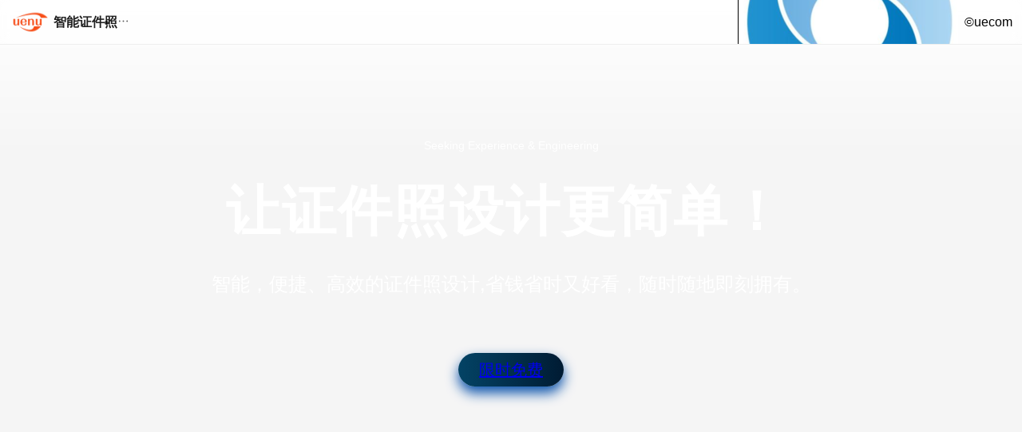

--- FILE ---
content_type: text/html; charset=utf-8
request_url: https://lab.photo.uenu.com/
body_size: 2346
content:
<!DOCTYPE html>
<html>
<head>
<meta charset="utf-8">
<meta name="keywords" content="证件照,证件照官网,证件照网站,智能证件照,智能证照系统官网,在线智能证件照,智能证件照一站式自助服务，在线DIY照相馆，在线拍照照相，在线寸照,在线证件照,在线AI证件照,在线电子证件照,在线设计证件照,入职证照,入学报名照,学生证照,秒出证件照,支持手机、电脑制作一寸、二寸等多种常见尺寸工作照、形象照、签证、护照、入学照等各类生活工作所需的证件照，支持线上拍照,在线证件照制作，证件照换底色,图片压缩,格式转换,图片尺寸剪切, 自定义底色,图片压缩,格式转换等服务，一分钟搞定证件照尺寸, 操作简单、方便,一学就会, 证件照自助大师,证件照片在线制作,限时免费,证件照一站式自助服务，优易在线寸照制作,报名照片制作，标准一寸,大一寸,小一寸,标准二寸,大二寸,小二寸,三寸,四寸,五寸等各种尺寸证件照、考试报名电子照,不用跑照相馆就能制作好看的证件照片!不花钱在家就能Get证件照片图片 优易智能证件照， AiPhoto，photo.uenu.com">
<meta name="description" content="证件照,证件照官网,证件照网站,智能证件照,智能证照系统官网,在线智能证件照,智能证件照一站式自助服务，在线DIY照相馆，在线拍照照相，在线寸照,在线证件照,在线AI证件照,在线电子证件照,在线设计证件照,入职证照,入学报名照,报名照,学生证照,秒出证件照,支持手机,电脑制作一寸,二寸等多种常见尺寸工作照、形象照、签证、护照、入学照等各类生活工作所需的证件照,支持线上拍照,在线证件照制作，证件照换底色,图片压缩,格式转换,图片尺寸剪切, 自定义底色,图片压缩,格式转换等服务，一分钟搞定证件照尺寸, 操作简单、方便,一学就会, 线上拍照,在线证件照制作，证件照换底色,图片尺寸剪切,证件照自助大师,证件照片在线制作,限时免费,证件照一站式自助服务，优易在线寸照制作,报名照片制作，标准一寸,大一寸,小一寸,标准二寸,大二寸,小二寸,三寸,四寸,五寸等各种尺寸证件照、考试报名电子照,不用跑照相馆就能制作好看的证件照片!不花钱在家就能Get证件照片图片,找工作、各种考试报名都能用得上，大学生宝子们一定要码住学起来，帮你省下五杯奶茶钱！,让你可以在浏览器中直接搞定你的证件照片，简直方便到爆炸！使用起来也超级简单，只需上传你的照片，一键自动人像扣图，还能自由调整背景色，完全不费力，完全免费。 优易智能证件照在线寸照、报名照片制作，一分钟搞定证件照尺寸, 证件照换底色, 证件照一站式自助服务，手机、电脑制作一寸二寸证件照,操作简单、方便, 证件照片在线制作, 在线证件照制作,在线证件照制作工具 ">
<meta name="sharetitle" content="证件照、智能证件照 | 证件照网站,智能证件照,智能证照系统官网,在线智能证件照,证件照一站式自助服务 在线DIY照相馆，在线拍照照相，在线寸照,在线证件照,在线AI证件照,在线电子证件照,在线设计证件照,多尺寸寸照,证件照制作,报名照,入职证照,入学报名照,学生证照，线上拍照,尺寸裁剪,换底色,图片压缩,格式转换等服务, 智能证件照-免费提供证件照一站式服务，证件照自助大师，智能证件照自助平台 - 健康快乐每一天">
<meta name="sharedesc" content="证件照,证件照官网,证件照网站,智能证件照,智能证照系统官网,在线智能证件照,智能证件照一站式自助服务，在线DIY照相馆，在线拍照照相，在线寸照,在线证件照,在线AI证件照,在线电子证件照,在线设计证件照,入职证照,入学报名照,报名照,学生证照,秒出证件照,支持手机,电脑制作一寸,二寸等多种常见尺寸工作照、形象照、签证、护照、入学照等各类生活工作所需的证件照,支持线上拍照,在线证件照制作，证件照换底色,图片压缩,格式转换,图片尺寸剪切, 自定义底色,图片压缩,格式转换等服务，一分钟搞定证件照尺寸, 操作简单、方便,一学就会, 线上拍照,在线证件照制作，证件照换底色,图片尺寸剪切,证件照自助大师,证件照片在线制作,限时免费,证件照一站式自助服务，优易在线寸照制作,报名照片制作，标准一寸,大一寸,小一寸,标准二寸,大二寸,小二寸,三寸,四寸,五寸等各种尺寸证件照、考试报名电子照,不用跑照相馆就能制作好看的证件照片!不花钱在家就能Get证件照片图片,找工作、各种考试报名都能用得上，大学生宝子们一定要码住学起来，帮你省下五杯奶茶钱！,让你可以在浏览器中直接搞定你的证件照片，简直方便到爆炸！使用起来也超级简单，只需上传你的照片，一键自动人像扣图，还能自由调整背景色，完全不费力，完全免费。 优易智能证件照在线寸照、报名照片制作，一分钟搞定证件照尺寸, 证件照换底色, 证件照一站式自助服务，手机、电脑制作一寸二寸证件照,操作简单、方便, 证件照片在线制作, 在线证件照制作,在线证件照制作工具">
<meta name="shareurl" content="https://xn--5nq168c1wh7upzvm.photo.uenu.com/#/Idcolor">
<meta name="sharepic" content="https://static.uenu.com/aiphoto/share.png">
<meta name="Copyright" content="uenu.com 版权所有">
<meta name="viewport" content="width=device-width, initial-scale=1.0">
<meta http-equiv="Pragma" content="no-cache">
<meta http-equiv="X-UA-Compatible" content="IE=edge,chrome=1">
<meta http-equiv="x-dns-prefetch-control" content="on">
<meta name="author" content="NASDAQ_5889">
<meta name="application-name" content="photo.uenu.com">
<meta name="renderer" content="webkit">
<meta name="app-version" content="v1.0.9">
<meta name="app-name" content="AiPhoto">
<meta name="robots" content="all,index,follow">
<title>证件照、智能证件照 | 证件照网站,智能证件照,智能证照系统官网,在线智能证件照,证件照一站式自助服务 在线DIY照相馆，在线拍照照相，在线寸照,在线证件照,在线AI证件照,在线电子证件照,在线设计证件照,多尺寸寸照,证件照制作,报名照,入职证照,入学报名照,学生证照，线上拍照,尺寸裁剪,换底色,图片压缩,格式转换等服务, 智能证件照-免费提供证件照一站式服务，证件照自助大师，智能证件照自助平台 - 健康快乐每一天</title>
<link rel="shortcut icon" href="//static.uenu.com/favicon.ico" type="image/x-icon">
<link rel="bookmark" href="//static.uenu.com/favicon.ico" type="image/x-icon">
<link rel="dns-prefetch" href="//www.uenu.cn">
<link rel="dns-prefetch" href="//www.uenu.com">
<link rel="dns-prefetch" href="//www.uenu.com.cn">
<link rel="dns-prefetch" href="//m.uenu.cn">
<link rel="dns-prefetch" href="//m.uenu.com">
<link rel="dns-prefetch" href="//m.uenu.com.cn">
<link rel="dns-prefetch" href="//photo.lab.uenu.com">
<link rel="dns-prefetch" href="//photo.uenu.cn">
<link rel="dns-prefetch" href="//photo.uenu.com">
<link rel="dns-prefetch" href="//photo.uenu.com.cn">
<link rel="dns-prefetch" href="//bigfish.uenu.cn">
<link rel="dns-prefetch" href="//bigfish.uenu.com">
<link rel="dns-prefetch" href="//bigfish.uenu.com.cn">
<link rel="dns-prefetch" href="//www.zxsbr.com">
<link rel="dns-prefetch" href="//ipv6.uenu.cn">
<link rel="dns-prefetch" href="//ipv6.uenu.com">
<link rel="dns-prefetch" href="//ipv6.uenu.com.cn">
<link rel="dns-prefetch" href="//ipv4.uenu.cn">
<link rel="dns-prefetch" href="//ipv4.uenu.com">
<link rel="dns-prefetch" href="//ipv4.uenu.com.cn">
<link rel="dns-prefetch" href="//static.uenu.com">
<style>.ant-menu { font-size: 15px; } .ant-table-cell {font-size: 14px;} .ant-pro-card .ant-pro-card-title { font-size: 14px;}</style>
<style>a em {text-decoration: underline;} em {font-style: normal;color: #c00;word-wrap:break-word;} .es h4 a:-webkit-any-link { color: -webkit-link;cursor: pointer;text-decoration: underline;word-wrap:break-word;}.es p{word-wrap:break-word;}</style>
<style>.ant-pro-list-row-content { margin-inline: 0cm;}</style>
<style> .ant-menu-item-active, .ant-menu-item-selected  { color: #000 !important;  background: linear-gradient(to bottom, #fff , #f1cfc0); }</style>
<link rel="stylesheet" href="/umi.277b1e59.css">
</head>
<body>
<div id="root"></div>
<script src="/umi.fb0a4c51.js" crossorigin="anonymous"></script>
<script>var _hmt = _hmt || [];
    (function() {
      var hm = document.createElement("script");
      hm.src = "https://hm.baidu.com/hm.js?5ef2fd367396d074ab6c498916ceafb6";
      var s = document.getElementsByTagName("script")[0];
      s.parentNode.insertBefore(hm, s);
    })();</script>
<script>(function(){
      var bp = document.createElement('script');
      var curProtocol = window.location.protocol.split(':')[0];
      if (curProtocol === 'https') {
          bp.src = 'https://zz.bdstatic.com/linksubmit/push.js';
      }
      else {
          bp.src = 'http://push.zhanzhang.baidu.com/push.js';
      }
      var s = document.getElementsByTagName("script")[0];
      s.parentNode.insertBefore(bp, s);
  })();</script>
</body>
</html>

--- FILE ---
content_type: text/css; charset=utf-8
request_url: https://lab.photo.uenu.com/t__plugin-layout__Layout.5012e1ab.chunk.css
body_size: 263
content:
@media screen and (max-width: 480px){.umi-plugin-layout-container{width:100%!important}.umi-plugin-layout-container>*{border-radius:0!important}}.umi-plugin-layout-menu .anticon{margin-right:8px}.umi-plugin-layout-menu .ant-dropdown-menu-item{min-width:160px}.umi-plugin-layout-right{display:flex!important;float:right;height:100%;margin-left:auto;overflow:hidden}.umi-plugin-layout-right .umi-plugin-layout-action{display:flex;align-items:center;height:100%;padding:0 12px;cursor:pointer;transition:all .3s}.umi-plugin-layout-right .umi-plugin-layout-action>i{color:#ffffffd9;vertical-align:middle}.umi-plugin-layout-right .umi-plugin-layout-action:hover,.umi-plugin-layout-right .umi-plugin-layout-action.opened{background:#00000006}.umi-plugin-layout-right .umi-plugin-layout-search{padding:0 12px}.umi-plugin-layout-right .umi-plugin-layout-search:hover{background:transparent}.umi-plugin-layout-name{margin-left:8px}.umi-plugin-layout-name.umi-plugin-layout-hide-avatar-img{margin-left:0}


--- FILE ---
content_type: text/css; charset=utf-8
request_url: https://lab.photo.uenu.com/p__Index__index.e68c02de.chunk.css
body_size: 1905
content:
.texty{position:relative}.texty span{display:inline-block;white-space:pre-wrap}.texty.mask-bottom,.texty.mask-top{overflow:hidden}body{word-wrap:break-word}body,div,dl,dt,dd,ul,ol,li,h1,h2,h3,h4,h5,h6{margin:0;padding:0}.video{max-width:800px}#react-content{min-height:100%}.home-page-wrapper p{padding:0;margin:0}.home-page-wrapper{width:100%;position:relative;overflow:hidden}.home-page-wrapper .home-page{height:100%;max-width:1200px;position:relative;margin:auto;will-change:transform}.home-page-wrapper .title-wrapper>h1,.home-page-wrapper>h1{font-size:32px;color:#000000d9;margin-bottom:16px}.home-page-wrapper .title-wrapper{margin:0 auto 64px;text-align:center}.home-page{padding:128px 24px}@media screen and (max-width: 767px){.home-page-wrapper .home-page{padding:56px 24px}.home-page-wrapper .home-page>h1{font-size:24px;margin:0 auto 32px}.home-page-wrapper .home-page>h1.title-h1{margin-bottom:8px}.home-page-wrapper .home-page>p{margin-bottom:32px}}.banner3{width:100%;height:100vh;position:relative;text-align:center;border-color:#666;background-image:url(https://static.uenu.com/umi/xTPkCNNLOnTEbGgVZOpE.jpg);background-size:cover;background-attachment:fixed;background-position:center}.banner3 .banner3-text-wrapper{display:inline-block;position:absolute;top:0;bottom:0;margin:auto;left:0;right:0;color:#fff;max-width:845px;height:500px;width:80%;font-size:20px;line-height:28px;font-weight:400}.banner3 .banner3-text-wrapper>.queue-anim-leaving{position:relative!important}.banner3 .banner3-slogan{font-size:68px;line-height:80px;text-indent:2px;font-weight:600;margin:26px auto 38px;overflow:hidden}.banner3 .banner3-name-en{display:block;font-size:14px;line-height:32px;font-weight:400}.banner3 .banner3-name{font-size:24px;overflow:hidden;opacity:.8}.banner3 .banner3-button{display:block;margin:72px auto 0;background:#034365;background:linear-gradient(to right,#034365,#001b33);box-shadow:0 8px 16px #0a52ab;border:none;transition:background .45s cubic-bezier(.215,.61,.355,1);width:132px;line-height:42px;height:42px;border-radius:42px}.banner3 .banner3-time{font-size:14px;line-height:24px;margin-top:24px}@media screen and (max-width: 767px){.banner3{background-attachment:inherit}.banner3 .banner3-text-wrapper{width:90%;height:50%}.banner3 .banner3-name-en{font-size:12px}.banner3 .banner3-slogan{font-size:24px;line-height:1.5;margin:12px 0}.banner3 .banner3-name{font-size:14px}}.banner5{width:100%;height:100vh;position:relative;background-color:#fdfdfd;background-image:linear-gradient(to top,#fdfdfd4d,#c1daff4d);overflow:hidden}.banner5 .banner5-page{padding:1px 0 0}.banner5-title{font-size:48px;line-height:1.5;color:#5f9bf1;margin-bottom:8px}.banner5-title-wrapper{width:40%;max-width:450px;position:relative;top:30%;left:24px;font-family:PingFang SC,-apple-system,BlinkMacSystemFont,Segoe UI,Hiragino Sans GB,Microsoft YaHei,Helvetica Neue,Helvetica,Arial,sans-serif,"Apple Color Emoji","Segoe UI Emoji",Segoe UI Symbol}.banner5-explain{color:#333;font-size:24px;margin-bottom:24px}.banner5-content{font-size:18px;color:#666;margin-bottom:48px}.banner5-button-wrapper .banner5-button{background-image:linear-gradient(to right bottom,#82b5ff,#3c89f6 0%);box-shadow:0 8px 24px #5f9bf159;border-radius:20px;border:none;padding:0 42px;line-height:40px;height:40px;transition:transform .3s,box-shadow .3s}.banner5-button-wrapper .banner5-button:hover{transform:translateY(-5px);box-shadow:0 13px 24px #5f9bf173;background-image:linear-gradient(to right bottom,#82b5ff,#3c89f6 0%)}.banner5-image{overflow:hidden;width:55%;max-width:710px;position:absolute;top:15%;right:24px}@media screen and (max-width: 767px){.banner5{min-height:500px}.banner5 .banner5-page.home-page{padding-top:1px;padding-bottom:0}.banner5-title-wrapper{text-align:center;position:static;width:100%;margin-top:64px;left:0;top:0}.banner5-title{font-size:32px}.banner5-explain{font-size:18px}.banner5-content{font-size:14px}.banner5-image{position:static;width:100%;top:0;right:0;margin:32px 0 24px}}.content6-wrapper{min-height:720px}.content6-wrapper .content6{height:100%;display:flex;align-items:center}.content6-wrapper .content6-text{min-height:424px}.content6-wrapper .content6-text>*.queue-anim-leaving{position:relative!important}.content6-wrapper .content6-text .title-h1{position:relative;margin:0 0 16px;text-align:left;font-size:2em}.content6-wrapper .content6-text .title-content{position:relative;margin-bottom:64px;text-align:left}.content6-wrapper .content6-text ul{position:relative;display:inline-block}.content6-wrapper .content6-text ul li{margin-bottom:24px}.content6-wrapper .content6-text ul li .content6-icon{display:inline-block;width:30px;height:30px;position:absolute}.content6-wrapper .content6-text ul li .content6-title,.content6-wrapper .content6-text ul li .content6-content{margin-left:45px}.content6-wrapper .content6-text ul li .content6-title{font-size:14px;margin-bottom:10px}@media screen and (max-width: 767px){.content6-wrapper{height:860px;overflow:hidden}.content6-wrapper .content6{display:block}.content6-wrapper .content6-img,.content6-wrapper .content6-text{display:block;width:100%}.content6-wrapper .content6-text>h1,.content6-wrapper .content6-text>p{text-align:center}.content6-wrapper .content6-text>h1{margin:56px auto 16px}.content6-wrapper .content6-text p{margin-bottom:32px}.content6-wrapper .content6-img{margin-top:20px}}.feature7-wrapper{min-height:564px;margin:0 auto;overflow:hidden;background-color:#f7f9fc}.feature7-wrapper.home-page-wrapper .home-page{padding:64px 24px}.feature7-title-wrapper{text-align:center;margin-bottom:40px}.feature7-title-h1{font-size:32px;color:#000000d9}.feature7-title-content{margin-top:16px}.feature7-block{margin-top:28px}.feature7-block-group{display:block;padding:28px 24px;box-shadow:0 2px 16px #00000014;background-image:url(https://gw.alipayobjects.com/mdn/rms_ae7ad9/afts/img/A*fMOFSpRXMxsAAAAAAAAAAABkARQnAQ);background-repeat:no-repeat;background-position:100% 100%;transition:box-shadow .45s cubic-bezier(.645,.045,.355,1),transform .45s cubic-bezier(.645,.045,.355,1)}.feature7-block-group:hover{transform:translateY(-5px);box-shadow:0 6px 16px #0000001f}.feature7-block-image{float:left;width:24px}.feature7-block-title{font-size:14px;float:left;margin-left:8px;margin-bottom:16px;color:#000000d9}.feature7-block-content{clear:both;color:#000000bf}@media screen and (max-width: 767px){.feature7-wrapper{min-height:1540px}.feature7-wrapper.home-page-wrapper .home-page{padding:56px 24px}}.content13-wrapper{min-height:380px;background:url(https://static.uenu.com/umi/ZsWYzLOItgeaWDSsXdZd.svg) no-repeat bottom;background-size:cover;background-size:100%;margin:0 auto;overflow:hidden;padding:96px 0}.content13-wrapper.home-page-wrapper .title-wrapper{margin-bottom:32px}.content13-wrapper .title-content{line-height:32px}@media screen and (max-width: 767px){.content13-wrapper{padding-bottom:0}}


--- FILE ---
content_type: text/javascript; charset=utf-8
request_url: https://lab.photo.uenu.com/95.438b48ef.async.js
body_size: 6131
content:
"use strict";(self.webpackChunk=self.webpackChunk||[]).push([[95],{45176:function(Ne,_,i){i.d(_,{Z:function(){return ne},w:function(){return L}});var E=i(93236),t=i(13246),G=i(37569);function L(N){if(N)return{closable:N.closable,closeIcon:N.closeIcon}}function k(N){const{closable:I,closeIcon:O}=N||{};return E.useMemo(()=>{if(!I&&(I===!1||O===!1||O===null))return!1;if(I===void 0&&O===void 0)return null;let j={closeIcon:typeof O!="boolean"&&O!==null?O:void 0};return I&&typeof I=="object"&&(j=Object.assign(Object.assign({},j),I)),j},[I,O])}function K(){const N={};for(var I=arguments.length,O=new Array(I),j=0;j<I;j++)O[j]=arguments[j];return O.forEach($=>{$&&Object.keys($).forEach(T=>{$[T]!==void 0&&(N[T]=$[T])})}),N}const ee={};function ne(N,I){let O=arguments.length>2&&arguments[2]!==void 0?arguments[2]:ee;const j=k(N),$=k(I),T=E.useMemo(()=>Object.assign({closeIcon:E.createElement(t.Z,null)},O),[O]),z=E.useMemo(()=>j===!1?!1:j?K(T,$,j):$===!1?!1:$?K(T,$):T.closable?T:!1,[j,$,T]);return E.useMemo(()=>{if(z===!1)return[!1,null];const{closeIconRender:X}=T,{closeIcon:D}=z;let S=D;if(S!=null){X&&(S=X(D));const A=(0,G.Z)(z,!0);Object.keys(A).length&&(S=E.isValidElement(S)?E.cloneElement(S,A):E.createElement("span",Object.assign({},A),S))}return[!0,S]},[z,T])}},9095:function(Ne,_,i){i.d(_,{Z:function(){return an}});var E=i(45222),t=i(93236),G=i(68572),L=i(73875),k=i(82229),K=i(17608),ee=i(57511),ne=i(13185),N=i(39340),I=i(82187),O=i.n(I),j=i(31443),$=i(17967),T=i(78166),z=i(87757),X=i(46389),D=i(48063),S=i(14556);function A(e){return!!(e&&e.then)}var le=e=>{const{type:o,children:s,prefixCls:n,buttonProps:l,close:a,autoFocus:g,emitEvent:d,isSilent:c,quitOnNullishReturnValue:f,actionFn:r}=e,u=t.useRef(!1),b=t.useRef(null),[C,P]=(0,X.Z)(!1),v=function(){a==null||a.apply(void 0,arguments)};t.useEffect(()=>{let m=null;return g&&(m=setTimeout(()=>{var y;(y=b.current)===null||y===void 0||y.focus()})),()=>{m&&clearTimeout(m)}},[]);const p=m=>{A(m)&&(P(!0),m.then(function(){P(!1,!0),v.apply(void 0,arguments),u.current=!1},y=>{if(P(!1,!0),u.current=!1,!(c!=null&&c()))return Promise.reject(y)}))},x=m=>{if(u.current)return;if(u.current=!0,!r){v();return}let y;if(d){if(y=r(m),f&&!A(y)){u.current=!1,v(m);return}}else if(r.length)y=r(a),u.current=!1;else if(y=r(),!A(y)){v();return}p(y)};return t.createElement(D.ZP,Object.assign({},(0,S.nx)(o),{onClick:x,loading:C,prefixCls:n},l,{ref:b}),s)};const H=t.createContext({}),{Provider:se}=H;var re=()=>{const{autoFocusButton:e,cancelButtonProps:o,cancelTextLocale:s,isSilent:n,mergedOkCancel:l,rootPrefixCls:a,close:g,onCancel:d,onConfirm:c}=(0,t.useContext)(H);return l?t.createElement(le,{isSilent:n,actionFn:d,close:function(){g==null||g.apply(void 0,arguments),c==null||c(!1)},autoFocus:e==="cancel",buttonProps:o,prefixCls:`${a}-btn`},s):null},ae=()=>{const{autoFocusButton:e,close:o,isSilent:s,okButtonProps:n,rootPrefixCls:l,okTextLocale:a,okType:g,onConfirm:d,onOk:c}=(0,t.useContext)(H);return t.createElement(le,{isSilent:s,type:g||"primary",actionFn:c,close:function(){o==null||o.apply(void 0,arguments),d==null||d(!0)},autoFocus:e==="ok",buttonProps:n,prefixCls:`${l}-btn`},a)},ce=i(13246),ie=i(37670),te=i(45176),Se=i(98638);const Ze=()=>(0,Se.Z)()&&window.document.documentElement;var Be=i(9878),ue=i(87571),Me=i(22722),Fe=i(11274),Ae=i(37547),Re=i(20729),we=i(54444),fe=()=>{const{cancelButtonProps:e,cancelTextLocale:o,onCancel:s}=(0,t.useContext)(H);return t.createElement(D.ZP,Object.assign({onClick:s},e),o)},de=()=>{const{confirmLoading:e,okButtonProps:o,okType:s,okTextLocale:n,onOk:l}=(0,t.useContext)(H);return t.createElement(D.ZP,Object.assign({},(0,S.nx)(s),{loading:e,onClick:l},o),n)},me=i(74735);function Ce(e,o){return t.createElement("span",{className:`${e}-close-x`},o||t.createElement(ce.Z,{className:`${e}-close-icon`}))}const ge=e=>{const{okText:o,okType:s="primary",cancelText:n,confirmLoading:l,onOk:a,onCancel:g,okButtonProps:d,cancelButtonProps:c,footer:f}=e,[r]=(0,T.Z)("Modal",(0,me.A)()),u=o||(r==null?void 0:r.okText),b=n||(r==null?void 0:r.cancelText),C={confirmLoading:l,okButtonProps:d,cancelButtonProps:c,okTextLocale:u,cancelTextLocale:b,okType:s,onOk:a,onCancel:g},P=t.useMemo(()=>C,(0,E.Z)(Object.values(C)));let v;return typeof f=="function"||typeof f=="undefined"?(v=t.createElement(t.Fragment,null,t.createElement(fe,null),t.createElement(de,null)),typeof f=="function"&&(v=f(v,{OkBtn:de,CancelBtn:fe})),v=t.createElement(se,{value:P},v)):v=f,t.createElement(we.n,{disabled:!1},v)};var Y=i(75532),Le=function(e,o){var s={};for(var n in e)Object.prototype.hasOwnProperty.call(e,n)&&o.indexOf(n)<0&&(s[n]=e[n]);if(e!=null&&typeof Object.getOwnPropertySymbols=="function")for(var l=0,n=Object.getOwnPropertySymbols(e);l<n.length;l++)o.indexOf(n[l])<0&&Object.prototype.propertyIsEnumerable.call(e,n[l])&&(s[n[l]]=e[n[l]]);return s};let oe;const ke=e=>{oe={x:e.pageX,y:e.pageY},setTimeout(()=>{oe=null},100)};Ze()&&document.documentElement.addEventListener("click",ke,!0);var ve=e=>{var o;const{getPopupContainer:s,getPrefixCls:n,direction:l,modal:a}=t.useContext(L.E_),g=Q=>{const{onCancel:w}=e;w==null||w(Q)},d=Q=>{const{onOk:w}=e;w==null||w(Q)},{prefixCls:c,className:f,rootClassName:r,open:u,wrapClassName:b,centered:C,getContainer:P,focusTriggerAfterClose:v=!0,style:p,visible:x,width:m=520,footer:y,classNames:h,styles:F,children:M,loading:J}=e,V=Le(e,["prefixCls","className","rootClassName","open","wrapClassName","centered","getContainer","focusTriggerAfterClose","style","visible","width","footer","classNames","styles","children","loading"]),B=n("modal",c),U=n(),q=(0,ue.Z)(B),[cn,Ie,un]=(0,Y.ZP)(B,q),fn=O()(b,{[`${B}-centered`]:!!C,[`${B}-wrap-rtl`]:l==="rtl"}),dn=y!==null&&!J?t.createElement(ge,Object.assign({},e,{onOk:d,onCancel:g})):null,[mn,Cn]=(0,te.Z)((0,te.w)(e),(0,te.w)(a),{closable:!0,closeIcon:t.createElement(ce.Z,{className:`${B}-close-icon`}),closeIconRender:Q=>Ce(B,Q)}),gn=(0,Re.H)(`.${B}-content`),[vn,xn]=(0,j.Cn)("Modal",V.zIndex);return cn(t.createElement(Ae.BR,null,t.createElement(Me.Ux,{status:!0,override:!0},t.createElement(Be.Z.Provider,{value:xn},t.createElement(ie.Z,Object.assign({width:m},V,{zIndex:vn,getContainer:P===void 0?s:P,prefixCls:B,rootClassName:O()(Ie,r,un,q),footer:dn,visible:u!=null?u:x,mousePosition:(o=V.mousePosition)!==null&&o!==void 0?o:oe,onClose:g,closable:mn,closeIcon:Cn,focusTriggerAfterClose:v,transitionName:(0,$.m)(U,"zoom",e.transitionName),maskTransitionName:(0,$.m)(U,"fade",e.maskTransitionName),className:O()(Ie,f,a==null?void 0:a.className),style:Object.assign(Object.assign({},a==null?void 0:a.style),p),classNames:Object.assign(Object.assign(Object.assign({},a==null?void 0:a.classNames),h),{wrapper:O()(fn,h==null?void 0:h.wrapper)}),styles:Object.assign(Object.assign({},a==null?void 0:a.styles),F),panelRef:gn}),J?t.createElement(Fe.Z,{active:!0,title:!1,paragraph:{rows:4},className:`${B}-body-skeleton`}):M)))))},ze=i(81769),De=i(46488),He=i(15125);const We=e=>{const{componentCls:o,titleFontSize:s,titleLineHeight:n,modalConfirmIconSize:l,fontSize:a,lineHeight:g,modalTitleHeight:d,fontHeight:c,confirmBodyPadding:f}=e,r=`${o}-confirm`;return{[r]:{"&-rtl":{direction:"rtl"},[`${e.antCls}-modal-header`]:{display:"none"},[`${r}-body-wrapper`]:Object.assign({},(0,De.dF)()),[`&${o} ${o}-body`]:{padding:f},[`${r}-body`]:{display:"flex",flexWrap:"nowrap",alignItems:"start",[`> ${e.iconCls}`]:{flex:"none",fontSize:l,marginInlineEnd:e.confirmIconMarginInlineEnd,marginTop:e.calc(e.calc(c).sub(l).equal()).div(2).equal()},[`&-has-title > ${e.iconCls}`]:{marginTop:e.calc(e.calc(d).sub(l).equal()).div(2).equal()}},[`${r}-paragraph`]:{display:"flex",flexDirection:"column",flex:"auto",rowGap:e.marginXS},[`${e.iconCls} + ${r}-paragraph`]:{maxWidth:`calc(100% - ${(0,ze.bf)(e.calc(e.modalConfirmIconSize).add(e.marginSM).equal())})`},[`${r}-title`]:{color:e.colorTextHeading,fontWeight:e.fontWeightStrong,fontSize:s,lineHeight:n},[`${r}-content`]:{color:e.colorText,fontSize:a,lineHeight:g},[`${r}-btns`]:{textAlign:"end",marginTop:e.confirmBtnsMarginTop,[`${e.antCls}-btn + ${e.antCls}-btn`]:{marginBottom:0,marginInlineStart:e.marginXS}}},[`${r}-error ${r}-body > ${e.iconCls}`]:{color:e.colorError},[`${r}-warning ${r}-body > ${e.iconCls},
        ${r}-confirm ${r}-body > ${e.iconCls}`]:{color:e.colorWarning},[`${r}-info ${r}-body > ${e.iconCls}`]:{color:e.colorInfo},[`${r}-success ${r}-body > ${e.iconCls}`]:{color:e.colorSuccess}}};var Ve=(0,He.bk)(["Modal","confirm"],e=>{const o=(0,Y.B4)(e);return[We(o)]},Y.eh,{order:-1e3}),Ue=function(e,o){var s={};for(var n in e)Object.prototype.hasOwnProperty.call(e,n)&&o.indexOf(n)<0&&(s[n]=e[n]);if(e!=null&&typeof Object.getOwnPropertySymbols=="function")for(var l=0,n=Object.getOwnPropertySymbols(e);l<n.length;l++)o.indexOf(n[l])<0&&Object.prototype.propertyIsEnumerable.call(e,n[l])&&(s[n[l]]=e[n[l]]);return s};function xe(e){const{prefixCls:o,icon:s,okText:n,cancelText:l,confirmPrefixCls:a,type:g,okCancel:d,footer:c,locale:f}=e,r=Ue(e,["prefixCls","icon","okText","cancelText","confirmPrefixCls","type","okCancel","footer","locale"]);let u=s;if(!s&&s!==null)switch(g){case"info":u=t.createElement(N.Z,null);break;case"success":u=t.createElement(K.Z,null);break;case"error":u=t.createElement(ee.Z,null);break;default:u=t.createElement(ne.Z,null)}const b=d!=null?d:g==="confirm",C=e.autoFocusButton===null?!1:e.autoFocusButton||"ok",[P]=(0,T.Z)("Modal"),v=f||P,p=n||(b?v==null?void 0:v.okText:v==null?void 0:v.justOkText),x=l||(v==null?void 0:v.cancelText),m=Object.assign({autoFocusButton:C,cancelTextLocale:x,okTextLocale:p,mergedOkCancel:b},r),y=t.useMemo(()=>m,(0,E.Z)(Object.values(m))),h=t.createElement(t.Fragment,null,t.createElement(re,null),t.createElement(ae,null)),F=e.title!==void 0&&e.title!==null,M=`${a}-body`;return t.createElement("div",{className:`${a}-body-wrapper`},t.createElement("div",{className:O()(M,{[`${M}-has-title`]:F})},u,t.createElement("div",{className:`${a}-paragraph`},F&&t.createElement("span",{className:`${a}-title`},e.title),t.createElement("div",{className:`${a}-content`},e.content))),c===void 0||typeof c=="function"?t.createElement(se,{value:y},t.createElement("div",{className:`${a}-btns`},typeof c=="function"?c(h,{OkBtn:ae,CancelBtn:re}):h)):c,t.createElement(Ve,{prefixCls:o}))}const Qe=e=>{const{close:o,zIndex:s,afterClose:n,open:l,keyboard:a,centered:g,getContainer:d,maskStyle:c,direction:f,prefixCls:r,wrapClassName:u,rootPrefixCls:b,bodyStyle:C,closable:P=!1,closeIcon:v,modalRender:p,focusTriggerAfterClose:x,onConfirm:m,styles:y}=e,h=`${r}-confirm`,F=e.width||416,M=e.style||{},J=e.mask===void 0?!0:e.mask,V=e.maskClosable===void 0?!1:e.maskClosable,B=O()(h,`${h}-${e.type}`,{[`${h}-rtl`]:f==="rtl"},e.className),[,U]=(0,z.ZP)(),q=t.useMemo(()=>s!==void 0?s:U.zIndexPopupBase+j.u6,[s,U]);return t.createElement(ve,{prefixCls:r,className:B,wrapClassName:O()({[`${h}-centered`]:!!e.centered},u),onCancel:()=>{o==null||o({triggerCancel:!0}),m==null||m(!1)},open:l,title:"",footer:null,transitionName:(0,$.m)(b||"","zoom",e.transitionName),maskTransitionName:(0,$.m)(b||"","fade",e.maskTransitionName),mask:J,maskClosable:V,style:M,styles:Object.assign({body:C,mask:c},y),width:F,zIndex:q,afterClose:n,keyboard:a,centered:g,getContainer:d,closable:P,closeIcon:v,modalRender:p,focusTriggerAfterClose:x},t.createElement(xe,Object.assign({},e,{confirmPrefixCls:h})))};var be=e=>{const{rootPrefixCls:o,iconPrefixCls:s,direction:n,theme:l}=e;return t.createElement(k.ZP,{prefixCls:o,iconPrefixCls:s,direction:n,theme:l},t.createElement(Qe,Object.assign({},e)))},R=[];let ye="";function Oe(){return ye}const Ge=e=>{var o,s;const{prefixCls:n,getContainer:l,direction:a}=e,g=(0,me.A)(),d=(0,t.useContext)(L.E_),c=Oe()||d.getPrefixCls(),f=n||`${c}-modal`;let r=l;return r===!1&&(r=void 0),t.createElement(be,Object.assign({},e,{rootPrefixCls:c,prefixCls:f,iconPrefixCls:d.iconPrefixCls,theme:d.theme,direction:a!=null?a:d.direction,locale:(s=(o=d.locale)===null||o===void 0?void 0:o.Modal)!==null&&s!==void 0?s:g,getContainer:r}))};function W(e){const o=(0,k.w6)(),s=document.createDocumentFragment();let n=Object.assign(Object.assign({},e),{close:d,open:!0}),l;function a(){for(var f=arguments.length,r=new Array(f),u=0;u<f;u++)r[u]=arguments[u];const b=r.some(C=>C&&C.triggerCancel);e.onCancel&&b&&e.onCancel.apply(e,[()=>{}].concat((0,E.Z)(r.slice(1))));for(let C=0;C<R.length;C++)if(R[C]===d){R.splice(C,1);break}(0,G.v)(s)}function g(f){clearTimeout(l),l=setTimeout(()=>{const r=o.getPrefixCls(void 0,Oe()),u=o.getIconPrefixCls(),b=o.getTheme(),C=t.createElement(Ge,Object.assign({},f));(0,G.s)(t.createElement(k.ZP,{prefixCls:r,iconPrefixCls:u,theme:b},o.holderRender?o.holderRender(C):C),s)})}function d(){for(var f=arguments.length,r=new Array(f),u=0;u<f;u++)r[u]=arguments[u];n=Object.assign(Object.assign({},n),{open:!1,afterClose:()=>{typeof e.afterClose=="function"&&e.afterClose(),a.apply(this,r)}}),n.visible&&delete n.visible,g(n)}function c(f){typeof f=="function"?n=f(n):n=Object.assign(Object.assign({},n),f),g(n)}return g(n),R.push(d),{destroy:d,update:c}}function pe(e){return Object.assign(Object.assign({},e),{type:"warning"})}function Pe(e){return Object.assign(Object.assign({},e),{type:"info"})}function he(e){return Object.assign(Object.assign({},e),{type:"success"})}function Ee(e){return Object.assign(Object.assign({},e),{type:"error"})}function je(e){return Object.assign(Object.assign({},e),{type:"confirm"})}function Ke(e){let{rootPrefixCls:o}=e;ye=o}var Xe=i(86919),Ye=function(e,o){var s={};for(var n in e)Object.prototype.hasOwnProperty.call(e,n)&&o.indexOf(n)<0&&(s[n]=e[n]);if(e!=null&&typeof Object.getOwnPropertySymbols=="function")for(var l=0,n=Object.getOwnPropertySymbols(e);l<n.length;l++)o.indexOf(n[l])<0&&Object.prototype.propertyIsEnumerable.call(e,n[l])&&(s[n[l]]=e[n[l]]);return s};const Je=e=>{const{prefixCls:o,className:s,closeIcon:n,closable:l,type:a,title:g,children:d,footer:c}=e,f=Ye(e,["prefixCls","className","closeIcon","closable","type","title","children","footer"]),{getPrefixCls:r}=t.useContext(L.E_),u=r(),b=o||r("modal"),C=(0,ue.Z)(u),[P,v,p]=(0,Y.ZP)(b,C),x=`${b}-confirm`;let m={};return a?m={closable:l!=null?l:!1,title:"",footer:"",children:t.createElement(xe,Object.assign({},e,{prefixCls:b,confirmPrefixCls:x,rootPrefixCls:u,content:d}))}:m={closable:l!=null?l:!0,title:g,footer:c!==null&&t.createElement(ge,Object.assign({},e)),children:d},P(t.createElement(ie.s,Object.assign({prefixCls:b,className:O()(v,`${b}-pure-panel`,a&&x,a&&`${x}-${a}`,s,p,C)},f,{closeIcon:Ce(b,n),closable:l},m)))};var qe=(0,Xe.i)(Je);function _e(){const[e,o]=t.useState([]),s=t.useCallback(n=>(o(l=>[].concat((0,E.Z)(l),[n])),()=>{o(l=>l.filter(a=>a!==n))}),[]);return[e,s]}var en=i(81981),nn=function(e,o){var s={};for(var n in e)Object.prototype.hasOwnProperty.call(e,n)&&o.indexOf(n)<0&&(s[n]=e[n]);if(e!=null&&typeof Object.getOwnPropertySymbols=="function")for(var l=0,n=Object.getOwnPropertySymbols(e);l<n.length;l++)o.indexOf(n[l])<0&&Object.prototype.propertyIsEnumerable.call(e,n[l])&&(s[n[l]]=e[n[l]]);return s};const tn=(e,o)=>{var s,{afterClose:n,config:l}=e,a=nn(e,["afterClose","config"]);const[g,d]=t.useState(!0),[c,f]=t.useState(l),{direction:r,getPrefixCls:u}=t.useContext(L.E_),b=u("modal"),C=u(),P=()=>{var m;n(),(m=c.afterClose)===null||m===void 0||m.call(c)},v=function(){d(!1);for(var m=arguments.length,y=new Array(m),h=0;h<m;h++)y[h]=arguments[h];const F=y.some(M=>M&&M.triggerCancel);c.onCancel&&F&&c.onCancel.apply(c,[()=>{}].concat((0,E.Z)(y.slice(1))))};t.useImperativeHandle(o,()=>({destroy:v,update:m=>{f(y=>Object.assign(Object.assign({},y),m))}}));const p=(s=c.okCancel)!==null&&s!==void 0?s:c.type==="confirm",[x]=(0,T.Z)("Modal",en.Z.Modal);return t.createElement(be,Object.assign({prefixCls:b,rootPrefixCls:C},c,{close:v,open:g,afterClose:P,okText:c.okText||(p?x==null?void 0:x.okText:x==null?void 0:x.justOkText),direction:c.direction||r,cancelText:c.cancelText||(x==null?void 0:x.cancelText)},a))};var on=t.forwardRef(tn);let $e=0;const ln=t.memo(t.forwardRef((e,o)=>{const[s,n]=_e();return t.useImperativeHandle(o,()=>({patchElement:n}),[]),t.createElement(t.Fragment,null,s)}));function sn(){const e=t.useRef(null),[o,s]=t.useState([]);t.useEffect(()=>{o.length&&((0,E.Z)(o).forEach(g=>{g()}),s([]))},[o]);const n=t.useCallback(a=>function(d){var c;$e+=1;const f=t.createRef();let r;const u=new Promise(p=>{r=p});let b=!1,C;const P=t.createElement(on,{key:`modal-${$e}`,config:a(d),ref:f,afterClose:()=>{C==null||C()},isSilent:()=>b,onConfirm:p=>{r(p)}});return C=(c=e.current)===null||c===void 0?void 0:c.patchElement(P),C&&R.push(C),{destroy:()=>{function p(){var x;(x=f.current)===null||x===void 0||x.destroy()}f.current?p():s(x=>[].concat((0,E.Z)(x),[p]))},update:p=>{function x(){var m;(m=f.current)===null||m===void 0||m.update(p)}f.current?x():s(m=>[].concat((0,E.Z)(m),[x]))},then:p=>(b=!0,u.then(p))}},[]);return[t.useMemo(()=>({info:n(Pe),success:n(he),error:n(Ee),warning:n(pe),confirm:n(je)}),[]),t.createElement(ln,{key:"modal-holder",ref:e})]}var rn=sn;function Te(e){return W(pe(e))}const Z=ve;Z.useModal=rn,Z.info=function(o){return W(Pe(o))},Z.success=function(o){return W(he(o))},Z.error=function(o){return W(Ee(o))},Z.warning=Te,Z.warn=Te,Z.confirm=function(o){return W(je(o))},Z.destroyAll=function(){for(;R.length;){const o=R.pop();o&&o()}},Z.config=Ke,Z._InternalPanelDoNotUseOrYouWillBeFired=qe;var an=Z}}]);


--- FILE ---
content_type: text/javascript; charset=utf-8
request_url: https://lab.photo.uenu.com/umi.fb0a4c51.js
body_size: 477128
content:
(function(){var Ps={64478:function(l,h,e){"use strict";e.d(h,{fi:function(){return f},m8:function(){return c}});var a=e(31759),i=e.n(a),o=e(26068),u=e.n(o),s=e(18280),c,d="/";function f(m){var g;return m.type==="hash"?g=(0,s.q_)():m.type==="memory"?g=(0,s.PP)(m):g=(0,s.lX)(),m.basename&&(d=m.basename),c=u()(u()({},g),{},{push:function(A,w){g.push(x(A,g),w)},replace:function(A,w){g.replace(x(A,g),w)},get location(){return g.location},get action(){return g.action}}),g}function p(m){m&&(c=m)}function x(m,g){if(typeof m=="string")return"".concat(y(d)).concat(m);if(i()(m)==="object"){var O=g.location.pathname;return u()(u()({},m),{},{pathname:m.pathname?"".concat(y(d)).concat(m.pathname):O})}else throw new Error("Unexpected to: ".concat(m))}function y(m){return m.slice(-1)==="/"?m.slice(0,-1):m}},89203:function(l,h,e){"use strict";e.d(h,{gD:function(){return tn},We:function(){return ja}});var a={};e.r(a),e.d(a,{getInitialState:function(){return g},layout:function(){return A}});var i={};e.r(i),e.d(i,{innerProvider:function(){return $e}});var o={};e.r(o),e.d(o,{accessProvider:function(){return Gt}});var u={};e.r(u),e.d(u,{dataflowProvider:function(){return pr}});var s={};e.r(s),e.d(s,{patchRoutes:function(){return Pa}});var c={};e.r(c),e.d(c,{dataflowProvider:function(){return Kn}});var d=e(90228),f=e.n(d),p=e(87999),x=e.n(p),y=e(66949),m=e.p+"static/avatar.e4af269e.png";function g(){return O.apply(this,arguments)}function O(){return O=x()(f()().mark(function me(){return f()().wrap(function(Ie){for(;;)switch(Ie.prev=Ie.next){case 0:return Ie.abrupt("return",{name:"\xA9uecom",avatar:m});case 1:case"end":return Ie.stop()}},me)})),O.apply(this,arguments)}var A=function(Te){return{logo:y,name:"Uecom",layout:"top",contentWidth:"Fluid",fixedHeader:!0,headerTheme:"dark",navTheme:"dark",colorPrimary:"#FA541C",splitMenus:!0,footerRender:function(){}}},w=e(93236),M=e(40507),R=e.n(M),L=e(15154),F=e.n(L),j=e(53670),N=e.n(j),b=e(50631),K=e.n(b);function k(){return k=Object.assign||function(me){for(var Te=1;Te<arguments.length;Te++){var Ie=arguments[Te];for(var ye in Ie)Object.prototype.hasOwnProperty.call(Ie,ye)&&(me[ye]=Ie[ye])}return me},k.apply(this,arguments)}function Y(me,Te){me.prototype=Object.create(Te.prototype),me.prototype.constructor=me,Z(me,Te)}function Z(me,Te){return Z=Object.setPrototypeOf||function(Ie,ye){return Ie.__proto__=ye,Ie},Z(me,Te)}function re(me,Te){if(me==null)return{};var Ie,ye,Ne={},Ve=Object.keys(me);for(ye=0;ye<Ve.length;ye++)Te.indexOf(Ie=Ve[ye])>=0||(Ne[Ie]=me[Ie]);return Ne}var V={BASE:"base",BODY:"body",HEAD:"head",HTML:"html",LINK:"link",META:"meta",NOSCRIPT:"noscript",SCRIPT:"script",STYLE:"style",TITLE:"title",FRAGMENT:"Symbol(react.fragment)"},ie={rel:["amphtml","canonical","alternate"]},ae={type:["application/ld+json"]},ue={charset:"",name:["robots","description"],property:["og:type","og:title","og:url","og:image","og:image:alt","og:description","twitter:url","twitter:title","twitter:description","twitter:image","twitter:image:alt","twitter:card","twitter:site"]},D=Object.keys(V).map(function(me){return V[me]}),z={accesskey:"accessKey",charset:"charSet",class:"className",contenteditable:"contentEditable",contextmenu:"contextMenu","http-equiv":"httpEquiv",itemprop:"itemProp",tabindex:"tabIndex"},W=Object.keys(z).reduce(function(me,Te){return me[z[Te]]=Te,me},{}),P=function(me,Te){for(var Ie=me.length-1;Ie>=0;Ie-=1){var ye=me[Ie];if(Object.prototype.hasOwnProperty.call(ye,Te))return ye[Te]}return null},B=function(me){var Te=P(me,V.TITLE),Ie=P(me,"titleTemplate");if(Array.isArray(Te)&&(Te=Te.join("")),Ie&&Te)return Ie.replace(/%s/g,function(){return Te});var ye=P(me,"defaultTitle");return Te||ye||void 0},te=function(me){return P(me,"onChangeClientState")||function(){}},ce=function(me,Te){return Te.filter(function(Ie){return Ie[me]!==void 0}).map(function(Ie){return Ie[me]}).reduce(function(Ie,ye){return k({},Ie,ye)},{})},ee=function(me,Te){return Te.filter(function(Ie){return Ie[V.BASE]!==void 0}).map(function(Ie){return Ie[V.BASE]}).reverse().reduce(function(Ie,ye){if(!Ie.length)for(var Ne=Object.keys(ye),Ve=0;Ve<Ne.length;Ve+=1){var Ye=Ne[Ve].toLowerCase();if(me.indexOf(Ye)!==-1&&ye[Ye])return Ie.concat(ye)}return Ie},[])},G=function(me,Te,Ie){var ye={};return Ie.filter(function(Ne){return!!Array.isArray(Ne[me])||(Ne[me]!==void 0&&console&&typeof console.warn=="function"&&console.warn("Helmet: "+me+' should be of type "Array". Instead found type "'+typeof Ne[me]+'"'),!1)}).map(function(Ne){return Ne[me]}).reverse().reduce(function(Ne,Ve){var Ye={};Ve.filter(function(Ct){for(var Pt,Ir=Object.keys(Ct),cr=0;cr<Ir.length;cr+=1){var Yt=Ir[cr],er=Yt.toLowerCase();Te.indexOf(er)===-1||Pt==="rel"&&Ct[Pt].toLowerCase()==="canonical"||er==="rel"&&Ct[er].toLowerCase()==="stylesheet"||(Pt=er),Te.indexOf(Yt)===-1||Yt!=="innerHTML"&&Yt!=="cssText"&&Yt!=="itemprop"||(Pt=Yt)}if(!Pt||!Ct[Pt])return!1;var Rr=Ct[Pt].toLowerCase();return ye[Pt]||(ye[Pt]={}),Ye[Pt]||(Ye[Pt]={}),!ye[Pt][Rr]&&(Ye[Pt][Rr]=!0,!0)}).reverse().forEach(function(Ct){return Ne.push(Ct)});for(var Be=Object.keys(Ye),Je=0;Je<Be.length;Je+=1){var St=Be[Je],Lt=k({},ye[St],Ye[St]);ye[St]=Lt}return Ne},[]).reverse()},oe=function(me,Te){if(Array.isArray(me)&&me.length){for(var Ie=0;Ie<me.length;Ie+=1)if(me[Ie][Te])return!0}return!1},pe=function(me){return Array.isArray(me)?me.join(""):me},Oe=function(me,Te){return Array.isArray(me)?me.reduce(function(Ie,ye){return function(Ne,Ve){for(var Ye=Object.keys(Ne),Be=0;Be<Ye.length;Be+=1)if(Ve[Ye[Be]]&&Ve[Ye[Be]].includes(Ne[Ye[Be]]))return!0;return!1}(ye,Te)?Ie.priority.push(ye):Ie.default.push(ye),Ie},{priority:[],default:[]}):{default:me}},ge=function(me,Te){var Ie;return k({},me,((Ie={})[Te]=void 0,Ie))},De=[V.NOSCRIPT,V.SCRIPT,V.STYLE],ze=function(me,Te){return Te===void 0&&(Te=!0),Te===!1?String(me):String(me).replace(/&/g,"&amp;").replace(/</g,"&lt;").replace(/>/g,"&gt;").replace(/"/g,"&quot;").replace(/'/g,"&#x27;")},gt=function(me){return Object.keys(me).reduce(function(Te,Ie){var ye=me[Ie]!==void 0?Ie+'="'+me[Ie]+'"':""+Ie;return Te?Te+" "+ye:ye},"")},wt=function(me,Te){return Te===void 0&&(Te={}),Object.keys(me).reduce(function(Ie,ye){return Ie[z[ye]||ye]=me[ye],Ie},Te)},lt=function(me,Te){return Te.map(function(Ie,ye){var Ne,Ve=((Ne={key:ye})["data-rh"]=!0,Ne);return Object.keys(Ie).forEach(function(Ye){var Be=z[Ye]||Ye;Be==="innerHTML"||Be==="cssText"?Ve.dangerouslySetInnerHTML={__html:Ie.innerHTML||Ie.cssText}:Ve[Be]=Ie[Ye]}),w.createElement(me,Ve)})},Nt=function(me,Te,Ie){switch(me){case V.TITLE:return{toComponent:function(){return Ne=Te.titleAttributes,(Ve={key:ye=Te.title})["data-rh"]=!0,Ye=wt(Ne,Ve),[w.createElement(V.TITLE,Ye,ye)];var ye,Ne,Ve,Ye},toString:function(){return function(ye,Ne,Ve,Ye){var Be=gt(Ve),Je=pe(Ne);return Be?"<"+ye+' data-rh="true" '+Be+">"+ze(Je,Ye)+"</"+ye+">":"<"+ye+' data-rh="true">'+ze(Je,Ye)+"</"+ye+">"}(me,Te.title,Te.titleAttributes,Ie)}};case"bodyAttributes":case"htmlAttributes":return{toComponent:function(){return wt(Te)},toString:function(){return gt(Te)}};default:return{toComponent:function(){return lt(me,Te)},toString:function(){return function(ye,Ne,Ve){return Ne.reduce(function(Ye,Be){var Je=Object.keys(Be).filter(function(Ct){return!(Ct==="innerHTML"||Ct==="cssText")}).reduce(function(Ct,Pt){var Ir=Be[Pt]===void 0?Pt:Pt+'="'+ze(Be[Pt],Ve)+'"';return Ct?Ct+" "+Ir:Ir},""),St=Be.innerHTML||Be.cssText||"",Lt=De.indexOf(ye)===-1;return Ye+"<"+ye+' data-rh="true" '+Je+(Lt?"/>":">"+St+"</"+ye+">")},"")}(me,Te,Ie)}}}},Jt=function(me){var Te=me.baseTag,Ie=me.bodyAttributes,ye=me.encode,Ne=me.htmlAttributes,Ve=me.noscriptTags,Ye=me.styleTags,Be=me.title,Je=Be===void 0?"":Be,St=me.titleAttributes,Lt=me.linkTags,Ct=me.metaTags,Pt=me.scriptTags,Ir={toComponent:function(){},toString:function(){return""}};if(me.prioritizeSeoTags){var cr=function(Yt){var er=Yt.linkTags,Rr=Yt.scriptTags,mr=Yt.encode,rn=Oe(Yt.metaTags,ue),Yr=Oe(er,ie),sa=Oe(Rr,ae);return{priorityMethods:{toComponent:function(){return[].concat(lt(V.META,rn.priority),lt(V.LINK,Yr.priority),lt(V.SCRIPT,sa.priority))},toString:function(){return Nt(V.META,rn.priority,mr)+" "+Nt(V.LINK,Yr.priority,mr)+" "+Nt(V.SCRIPT,sa.priority,mr)}},metaTags:rn.default,linkTags:Yr.default,scriptTags:sa.default}}(me);Ir=cr.priorityMethods,Lt=cr.linkTags,Ct=cr.metaTags,Pt=cr.scriptTags}return{priority:Ir,base:Nt(V.BASE,Te,ye),bodyAttributes:Nt("bodyAttributes",Ie,ye),htmlAttributes:Nt("htmlAttributes",Ne,ye),link:Nt(V.LINK,Lt,ye),meta:Nt(V.META,Ct,ye),noscript:Nt(V.NOSCRIPT,Ve,ye),script:Nt(V.SCRIPT,Pt,ye),style:Nt(V.STYLE,Ye,ye),title:Nt(V.TITLE,{title:Je,titleAttributes:St},ye)}},jt=[],lr=function(me,Te){var Ie=this;Te===void 0&&(Te=typeof document!="undefined"),this.instances=[],this.value={setHelmet:function(ye){Ie.context.helmet=ye},helmetInstances:{get:function(){return Ie.canUseDOM?jt:Ie.instances},add:function(ye){(Ie.canUseDOM?jt:Ie.instances).push(ye)},remove:function(ye){var Ne=(Ie.canUseDOM?jt:Ie.instances).indexOf(ye);(Ie.canUseDOM?jt:Ie.instances).splice(Ne,1)}}},this.context=me,this.canUseDOM=Te,Te||(me.helmet=Jt({baseTag:[],bodyAttributes:{},encodeSpecialCharacters:!0,htmlAttributes:{},linkTags:[],metaTags:[],noscriptTags:[],scriptTags:[],styleTags:[],title:"",titleAttributes:{}}))},H=w.createContext({}),T=R().shape({setHelmet:R().func,helmetInstances:R().shape({get:R().func,add:R().func,remove:R().func})}),E=typeof document!="undefined",U=function(me){function Te(Ie){var ye;return(ye=me.call(this,Ie)||this).helmetData=new lr(ye.props.context,Te.canUseDOM),ye}return Y(Te,me),Te.prototype.render=function(){return w.createElement(H.Provider,{value:this.helmetData.value},this.props.children)},Te}(w.Component);U.canUseDOM=E,U.propTypes={context:R().shape({helmet:R().shape()}),children:R().node.isRequired},U.defaultProps={context:{}},U.displayName="HelmetProvider";var Q=function(me,Te){var Ie,ye=document.head||document.querySelector(V.HEAD),Ne=ye.querySelectorAll(me+"[data-rh]"),Ve=[].slice.call(Ne),Ye=[];return Te&&Te.length&&Te.forEach(function(Be){var Je=document.createElement(me);for(var St in Be)Object.prototype.hasOwnProperty.call(Be,St)&&(St==="innerHTML"?Je.innerHTML=Be.innerHTML:St==="cssText"?Je.styleSheet?Je.styleSheet.cssText=Be.cssText:Je.appendChild(document.createTextNode(Be.cssText)):Je.setAttribute(St,Be[St]===void 0?"":Be[St]));Je.setAttribute("data-rh","true"),Ve.some(function(Lt,Ct){return Ie=Ct,Je.isEqualNode(Lt)})?Ve.splice(Ie,1):Ye.push(Je)}),Ve.forEach(function(Be){return Be.parentNode.removeChild(Be)}),Ye.forEach(function(Be){return ye.appendChild(Be)}),{oldTags:Ve,newTags:Ye}},de=function(me,Te){var Ie=document.getElementsByTagName(me)[0];if(Ie){for(var ye=Ie.getAttribute("data-rh"),Ne=ye?ye.split(","):[],Ve=[].concat(Ne),Ye=Object.keys(Te),Be=0;Be<Ye.length;Be+=1){var Je=Ye[Be],St=Te[Je]||"";Ie.getAttribute(Je)!==St&&Ie.setAttribute(Je,St),Ne.indexOf(Je)===-1&&Ne.push(Je);var Lt=Ve.indexOf(Je);Lt!==-1&&Ve.splice(Lt,1)}for(var Ct=Ve.length-1;Ct>=0;Ct-=1)Ie.removeAttribute(Ve[Ct]);Ne.length===Ve.length?Ie.removeAttribute("data-rh"):Ie.getAttribute("data-rh")!==Ye.join(",")&&Ie.setAttribute("data-rh",Ye.join(","))}},ve=function(me,Te){var Ie=me.baseTag,ye=me.htmlAttributes,Ne=me.linkTags,Ve=me.metaTags,Ye=me.noscriptTags,Be=me.onChangeClientState,Je=me.scriptTags,St=me.styleTags,Lt=me.title,Ct=me.titleAttributes;de(V.BODY,me.bodyAttributes),de(V.HTML,ye),function(Yt,er){Yt!==void 0&&document.title!==Yt&&(document.title=pe(Yt)),de(V.TITLE,er)}(Lt,Ct);var Pt={baseTag:Q(V.BASE,Ie),linkTags:Q(V.LINK,Ne),metaTags:Q(V.META,Ve),noscriptTags:Q(V.NOSCRIPT,Ye),scriptTags:Q(V.SCRIPT,Je),styleTags:Q(V.STYLE,St)},Ir={},cr={};Object.keys(Pt).forEach(function(Yt){var er=Pt[Yt],Rr=er.newTags,mr=er.oldTags;Rr.length&&(Ir[Yt]=Rr),mr.length&&(cr[Yt]=Pt[Yt].oldTags)}),Te&&Te(),Be(me,Ir,cr)},Fe=null,Ue=function(me){function Te(){for(var ye,Ne=arguments.length,Ve=new Array(Ne),Ye=0;Ye<Ne;Ye++)Ve[Ye]=arguments[Ye];return(ye=me.call.apply(me,[this].concat(Ve))||this).rendered=!1,ye}Y(Te,me);var Ie=Te.prototype;return Ie.shouldComponentUpdate=function(ye){return!K()(ye,this.props)},Ie.componentDidUpdate=function(){this.emitChange()},Ie.componentWillUnmount=function(){this.props.context.helmetInstances.remove(this),this.emitChange()},Ie.emitChange=function(){var ye,Ne,Ve=this.props.context,Ye=Ve.setHelmet,Be=null,Je=(ye=Ve.helmetInstances.get().map(function(St){var Lt=k({},St.props);return delete Lt.context,Lt}),{baseTag:ee(["href"],ye),bodyAttributes:ce("bodyAttributes",ye),defer:P(ye,"defer"),encode:P(ye,"encodeSpecialCharacters"),htmlAttributes:ce("htmlAttributes",ye),linkTags:G(V.LINK,["rel","href"],ye),metaTags:G(V.META,["name","charset","http-equiv","property","itemprop"],ye),noscriptTags:G(V.NOSCRIPT,["innerHTML"],ye),onChangeClientState:te(ye),scriptTags:G(V.SCRIPT,["src","innerHTML"],ye),styleTags:G(V.STYLE,["cssText"],ye),title:B(ye),titleAttributes:ce("titleAttributes",ye),prioritizeSeoTags:oe(ye,"prioritizeSeoTags")});U.canUseDOM?(Ne=Je,Fe&&cancelAnimationFrame(Fe),Ne.defer?Fe=requestAnimationFrame(function(){ve(Ne,function(){Fe=null})}):(ve(Ne),Fe=null)):Jt&&(Be=Jt(Je)),Ye(Be)},Ie.init=function(){this.rendered||(this.rendered=!0,this.props.context.helmetInstances.add(this),this.emitChange())},Ie.render=function(){return this.init(),null},Te}(w.Component);Ue.propTypes={context:T.isRequired},Ue.displayName="HelmetDispatcher";var Le=["children"],ft=["children"],ht=function(me){function Te(){return me.apply(this,arguments)||this}Y(Te,me);var Ie=Te.prototype;return Ie.shouldComponentUpdate=function(ye){return!F()(ge(this.props,"helmetData"),ge(ye,"helmetData"))},Ie.mapNestedChildrenToProps=function(ye,Ne){if(!Ne)return null;switch(ye.type){case V.SCRIPT:case V.NOSCRIPT:return{innerHTML:Ne};case V.STYLE:return{cssText:Ne};default:throw new Error("<"+ye.type+" /> elements are self-closing and can not contain children. Refer to our API for more information.")}},Ie.flattenArrayTypeChildren=function(ye){var Ne,Ve=ye.child,Ye=ye.arrayTypeChildren;return k({},Ye,((Ne={})[Ve.type]=[].concat(Ye[Ve.type]||[],[k({},ye.newChildProps,this.mapNestedChildrenToProps(Ve,ye.nestedChildren))]),Ne))},Ie.mapObjectTypeChildren=function(ye){var Ne,Ve,Ye=ye.child,Be=ye.newProps,Je=ye.newChildProps,St=ye.nestedChildren;switch(Ye.type){case V.TITLE:return k({},Be,((Ne={})[Ye.type]=St,Ne.titleAttributes=k({},Je),Ne));case V.BODY:return k({},Be,{bodyAttributes:k({},Je)});case V.HTML:return k({},Be,{htmlAttributes:k({},Je)});default:return k({},Be,((Ve={})[Ye.type]=k({},Je),Ve))}},Ie.mapArrayTypeChildrenToProps=function(ye,Ne){var Ve=k({},Ne);return Object.keys(ye).forEach(function(Ye){var Be;Ve=k({},Ve,((Be={})[Ye]=ye[Ye],Be))}),Ve},Ie.warnOnInvalidChildren=function(ye,Ne){return N()(D.some(function(Ve){return ye.type===Ve}),typeof ye.type=="function"?"You may be attempting to nest <Helmet> components within each other, which is not allowed. Refer to our API for more information.":"Only elements types "+D.join(", ")+" are allowed. Helmet does not support rendering <"+ye.type+"> elements. Refer to our API for more information."),N()(!Ne||typeof Ne=="string"||Array.isArray(Ne)&&!Ne.some(function(Ve){return typeof Ve!="string"}),"Helmet expects a string as a child of <"+ye.type+">. Did you forget to wrap your children in braces? ( <"+ye.type+">{``}</"+ye.type+"> ) Refer to our API for more information."),!0},Ie.mapChildrenToProps=function(ye,Ne){var Ve=this,Ye={};return w.Children.forEach(ye,function(Be){if(Be&&Be.props){var Je=Be.props,St=Je.children,Lt=re(Je,Le),Ct=Object.keys(Lt).reduce(function(Ir,cr){return Ir[W[cr]||cr]=Lt[cr],Ir},{}),Pt=Be.type;switch(typeof Pt=="symbol"?Pt=Pt.toString():Ve.warnOnInvalidChildren(Be,St),Pt){case V.FRAGMENT:Ne=Ve.mapChildrenToProps(St,Ne);break;case V.LINK:case V.META:case V.NOSCRIPT:case V.SCRIPT:case V.STYLE:Ye=Ve.flattenArrayTypeChildren({child:Be,arrayTypeChildren:Ye,newChildProps:Ct,nestedChildren:St});break;default:Ne=Ve.mapObjectTypeChildren({child:Be,newProps:Ne,newChildProps:Ct,nestedChildren:St})}}}),this.mapArrayTypeChildrenToProps(Ye,Ne)},Ie.render=function(){var ye=this.props,Ne=ye.children,Ve=re(ye,ft),Ye=k({},Ve),Be=Ve.helmetData;return Ne&&(Ye=this.mapChildrenToProps(Ne,Ye)),!Be||Be instanceof lr||(Be=new lr(Be.context,Be.instances)),Be?w.createElement(Ue,k({},Ye,{context:Be.value,helmetData:void 0})):w.createElement(H.Consumer,null,function(Je){return w.createElement(Ue,k({},Ye,{context:Je}))})},Te}(w.Component);ht.propTypes={base:R().object,bodyAttributes:R().object,children:R().oneOfType([R().arrayOf(R().node),R().node]),defaultTitle:R().string,defer:R().bool,encodeSpecialCharacters:R().bool,htmlAttributes:R().object,link:R().arrayOf(R().object),meta:R().arrayOf(R().object),noscript:R().arrayOf(R().object),onChangeClientState:R().func,script:R().arrayOf(R().object),style:R().arrayOf(R().object),title:R().string,titleAttributes:R().object,titleTemplate:R().string,prioritizeSeoTags:R().bool,helmetData:R().object},ht.defaultProps={defer:!0,encodeSpecialCharacters:!0,prioritizeSeoTags:!1},ht.displayName="Helmet";var Ee={},$e=function(Te){return w.createElement(U,{context:Ee},Te)},it=function(me){var Te=!!(me&&me.name!=="dontHaveAccess");return{canSeeAdmin:Te}},xt=e(42563),It=e(49275),We=e(62086);function bt(me){var Te=(0,xt.t)("@@initialState"),Ie=Te.initialState,ye=w.useMemo(function(){return it(Ie)},[Ie]);return(0,We.jsx)(It.J.Provider,{value:ye,children:me.children})}function Gt(me){return(0,We.jsx)(bt,{children:me})}function Ht(){return(0,We.jsx)("div",{})}function Xt(me){var Te=w.useRef(!1),Ie=(0,xt.t)("@@initialState")||{},ye=Ie.loading,Ne=ye===void 0?!1:ye;return w.useEffect(function(){Ne||(Te.current=!0)},[Ne]),Ne&&!Te.current?(0,We.jsx)(Ht,{}):me.children}function pr(me){return(0,We.jsx)(Xt,{children:me})}var zt={};function Or(me){return me.replace(me[0],me[0].toUpperCase()).replace(/-(w)/g,function(Te,Ie){return Ie.toUpperCase()})}function Pa(me){var Te=me.routes;Object.keys(Te).forEach(function(Ie){var ye=Te[Ie].icon;if(ye&&typeof ye=="string"){var Ne=Or(ye);(zt[Ne]||zt[Ne+"Outlined"])&&(Te[Ie].icon=w.createElement(zt[Ne]||zt[Ne+"Outlined"]))}})}var Ca=e(26068),Kt=e.n(Ca),ia=e(48305),Nn=e.n(ia),ua="Research Asia Labs",Ma=function(){var Te=(0,w.useState)(ua),Ie=Nn()(Te,2),ye=Ie[0],Ne=Ie[1];return{name:ye,setName:Ne}},Wn=Ma,Na={initialState:void 0,loading:!0,error:void 0},kn=function(){var me=(0,w.useState)(Na),Te=Nn()(me,2),Ie=Te[0],ye=Te[1],Ne=(0,w.useCallback)(x()(f()().mark(function Ye(){var Be;return f()().wrap(function(St){for(;;)switch(St.prev=St.next){case 0:return ye(function(Lt){return Kt()(Kt()({},Lt),{},{loading:!0,error:void 0})}),St.prev=1,St.next=4,g();case 4:Be=St.sent,ye(function(Lt){return Kt()(Kt()({},Lt),{},{initialState:Be,loading:!1})}),St.next=11;break;case 8:St.prev=8,St.t0=St.catch(1),ye(function(Lt){return Kt()(Kt()({},Lt),{},{error:St.t0,loading:!1})});case 11:case"end":return St.stop()}},Ye,null,[[1,8]])})),[]),Ve=(0,w.useCallback)(function(){var Ye=x()(f()().mark(function Be(Je){return f()().wrap(function(Lt){for(;;)switch(Lt.prev=Lt.next){case 0:ye(function(Ct){return typeof Je=="function"?Kt()(Kt()({},Ct),{},{initialState:Je(Ct.initialState),loading:!1}):Kt()(Kt()({},Ct),{},{initialState:Je,loading:!1})});case 1:case"end":return Lt.stop()}},Be)}));return function(Be){return Ye.apply(this,arguments)}}(),[]);return(0,w.useEffect)(function(){Ne()},[]),Kt()(Kt()({},Ie),{},{refresh:Ne,setInitialState:Ve})},La={model_1:{namespace:"global",model:Wn},model_2:{namespace:"@@initialState",model:kn}};function Hn(me){var Te=w.useMemo(function(){return Object.keys(La).reduce(function(Ie,ye){return Ie[La[ye].namespace]=La[ye].model,Ie},{})},[]);return(0,We.jsx)(xt.z,Kt()(Kt()({models:Te},me),{},{children:me.children}))}function Kn(me,Te){return(0,We.jsx)(Hn,Kt()(Kt()({},Te),{},{children:me}))}var Vn=e(91232);function Da(me){return me.default?typeof me.default=="function"?me.default():me.default:me}function ro(){return[{apply:Da(a),path:void 0},{apply:i,path:void 0},{apply:o,path:void 0},{apply:u,path:void 0},{apply:s,path:void 0},{apply:c,path:void 0}]}function Lo(){return["patchRoutes","patchClientRoutes","modifyContextOpts","modifyClientRenderOpts","rootContainer","innerProvider","i18nProvider","accessProvider","dataflowProvider","outerProvider","render","onRouteChange","antd","getInitialState","layout","qiankun","request"]}var Ln=null;function tn(){return Ln=Vn.PluginManager.create({plugins:ro(),validKeys:Lo()}),Ln}function ja(){return Ln}},91232:function(l,h,e){"use strict";e.d(h,{ApplyPluginsType:function(){return Yr},Link:function(){return me},Outlet:function(){return Kt.j3},PluginManager:function(){return sa},history:function(){return ba.m8},matchRoutes:function(){return Kt.fp},request:function(){return Or},useAppData:function(){return tn.Ov},useLocation:function(){return Kt.TH},useNavigate:function(){return Kt.s0},useOutletContext:function(){return Kt.bx}});var a=e(1980),i=e(42563),o=e(90228),u=e.n(o),s=e(87999),c=e.n(s),d=e(67825),f=e(31759),p=e.n(f),x=e(26068),y=e.n(x),m=e(30365),g=e.n(m),O=e(93236),A=e(86763),w=e.n(A),M=e(30826),R=e.n(M);function L(){return typeof document!="undefined"&&typeof document.visibilityState!="undefined"?document.visibilityState!=="hidden":!0}function F(){return typeof navigator.onLine!="undefined"?navigator.onLine:!0}var j=new Map,N=function(J,ne,_){var le=j.get(J);le!=null&&le.timer&&clearTimeout(le.timer);var Ae=void 0;ne>-1&&(Ae=setTimeout(function(){j.delete(J)},ne)),j.set(J,{data:_,timer:Ae,startTime:new Date().getTime()})},b=function(J){var ne=j.get(J);return{data:ne==null?void 0:ne.data,startTime:ne==null?void 0:ne.startTime}},K=function(X,J){var ne=typeof Symbol=="function"&&X[Symbol.iterator];if(!ne)return X;var _=ne.call(X),le,Ae=[],Ce;try{for(;(J===void 0||J-- >0)&&!(le=_.next()).done;)Ae.push(le.value)}catch(ke){Ce={error:ke}}finally{try{le&&!le.done&&(ne=_.return)&&ne.call(_)}finally{if(Ce)throw Ce.error}}return Ae},k=function(){for(var X=[],J=0;J<arguments.length;J++)X=X.concat(K(arguments[J]));return X};function Y(X,J){var ne=!1;return function(){for(var _=[],le=0;le<arguments.length;le++)_[le]=arguments[le];ne||(ne=!0,X.apply(void 0,k(_)),setTimeout(function(){ne=!1},J))}}var Z=function(X,J){var ne=typeof Symbol=="function"&&X[Symbol.iterator];if(!ne)return X;var _=ne.call(X),le,Ae=[],Ce;try{for(;(J===void 0||J-- >0)&&!(le=_.next()).done;)Ae.push(le.value)}catch(ke){Ce={error:ke}}finally{try{le&&!le.done&&(ne=_.return)&&ne.call(_)}finally{if(Ce)throw Ce.error}}return Ae},re=function(){for(var X=[],J=0;J<arguments.length;J++)X=X.concat(Z(arguments[J]));return X};function V(X){var J=useRef(function(){throw new Error("Cannot call an event handler while rendering.")});J.current=X;var ne=useCallback(function(){for(var _=[],le=0;le<arguments.length;le++)_[le]=arguments[le];var Ae=J.current;if(Ae)return Ae.apply(void 0,re(_))},[J]);if(typeof X=="function")return ne}var ie=null,ae=function(J,ne){var _=useRef(!1);useEffect(function(){return function(){_.current=!1}},[]),useEffect(function(){if(!_.current)_.current=!0;else return J()},ne)},ue=null,D=[];function z(X){return D.push(X),function(){var ne=D.indexOf(X);D.splice(ne,1)}}var W=!1;if(typeof window!="undefined"&&window.addEventListener&&!W){var P=function(){if(!(!L()||!F()))for(var J=0;J<D.length;J++){var ne=D[J];ne()}};window.addEventListener("visibilitychange",P,!1),window.addEventListener("focus",P,!1),W=!0}var B=z,te=[];function ce(X){return te.push(X),function(){var ne=te.indexOf(X);te.splice(ne,1)}}var ee=!1;if(typeof window!="undefined"&&window.addEventListener&&!ee){var G=function(){if(L())for(var J=0;J<te.length;J++){var ne=te[J];ne()}};window.addEventListener("visibilitychange",G,!1),ee=!0}var oe=ce,pe=function(){return pe=Object.assign||function(X){for(var J,ne=1,_=arguments.length;ne<_;ne++){J=arguments[ne];for(var le in J)Object.prototype.hasOwnProperty.call(J,le)&&(X[le]=J[le])}return X},pe.apply(this,arguments)},Oe=function(X,J){var ne=typeof Symbol=="function"&&X[Symbol.iterator];if(!ne)return X;var _=ne.call(X),le,Ae=[],Ce;try{for(;(J===void 0||J-- >0)&&!(le=_.next()).done;)Ae.push(le.value)}catch(ke){Ce={error:ke}}finally{try{le&&!le.done&&(ne=_.return)&&ne.call(_)}finally{if(Ce)throw Ce.error}}return Ae},ge=function(){for(var X=[],J=0;J<arguments.length;J++)X=X.concat(Oe(arguments[J]));return X},De="AHOOKS_USE_REQUEST_DEFAULT_KEY",ze=function(){function X(J,ne,_,le){this.count=0,this.pollingWhenVisibleFlag=!1,this.pollingTimer=void 0,this.loadingDelayTimer=void 0,this.unsubscribe=[],this.that=this,this.state={loading:!1,params:[],data:void 0,error:void 0,run:this.run.bind(this.that),mutate:this.mutate.bind(this.that),refresh:this.refresh.bind(this.that),cancel:this.cancel.bind(this.that),unmount:this.unmount.bind(this.that)},this.service=J,this.config=ne,this.subscribe=_,le&&(this.state=pe(pe({},this.state),le)),this.debounceRun=this.config.debounceInterval?w()(this._run,this.config.debounceInterval):void 0,this.throttleRun=this.config.throttleInterval?R()(this._run,this.config.throttleInterval):void 0,this.limitRefresh=Y(this.refresh.bind(this),this.config.focusTimespan),this.config.pollingInterval&&this.unsubscribe.push(oe(this.rePolling.bind(this))),this.config.refreshOnWindowFocus&&this.unsubscribe.push(B(this.limitRefresh.bind(this)))}return X.prototype.setState=function(J){J===void 0&&(J={}),this.state=pe(pe({},this.state),J),this.subscribe(this.state)},X.prototype._run=function(){for(var J=this,ne=[],_=0;_<arguments.length;_++)ne[_]=arguments[_];this.pollingTimer&&clearTimeout(this.pollingTimer),this.loadingDelayTimer&&clearTimeout(this.loadingDelayTimer),this.count+=1;var le=this.count;return this.setState({loading:!this.config.loadingDelay,params:ne}),this.config.loadingDelay&&(this.loadingDelayTimer=setTimeout(function(){J.setState({loading:!0})},this.config.loadingDelay)),this.service.apply(this,ge(ne)).then(function(Ae){if(le!==J.count)return new Promise(function(){});J.loadingDelayTimer&&clearTimeout(J.loadingDelayTimer);var Ce=J.config.formatResult?J.config.formatResult(Ae):Ae;return J.setState({data:Ce,error:void 0,loading:!1}),J.config.onSuccess&&J.config.onSuccess(Ce,ne),Ce}).catch(function(Ae){if(le!==J.count)return new Promise(function(){});if(J.loadingDelayTimer&&clearTimeout(J.loadingDelayTimer),J.setState({data:void 0,error:Ae,loading:!1}),J.config.onError&&J.config.onError(Ae,ne),J.config.throwOnError)throw Ae;return console.error(Ae),Promise.reject("useRequest has caught the exception, if you need to handle the exception yourself, you can set options.throwOnError to true.")}).finally(function(){if(le===J.count&&J.config.pollingInterval){if(!L()&&!J.config.pollingWhenHidden){J.pollingWhenVisibleFlag=!0;return}J.pollingTimer=setTimeout(function(){J._run.apply(J,ge(ne))},J.config.pollingInterval)}})},X.prototype.run=function(){for(var J=[],ne=0;ne<arguments.length;ne++)J[ne]=arguments[ne];return this.debounceRun?(this.debounceRun.apply(this,ge(J)),Promise.resolve(null)):this.throttleRun?(this.throttleRun.apply(this,ge(J)),Promise.resolve(null)):this._run.apply(this,ge(J))},X.prototype.cancel=function(){this.debounceRun&&this.debounceRun.cancel(),this.throttleRun&&this.throttleRun.cancel(),this.loadingDelayTimer&&clearTimeout(this.loadingDelayTimer),this.pollingTimer&&clearTimeout(this.pollingTimer),this.pollingWhenVisibleFlag=!1,this.count+=1,this.setState({loading:!1})},X.prototype.refresh=function(){return this.run.apply(this,ge(this.state.params))},X.prototype.rePolling=function(){this.pollingWhenVisibleFlag&&(this.pollingWhenVisibleFlag=!1,this.refresh())},X.prototype.mutate=function(J){typeof J=="function"?this.setState({data:J(this.state.data)||{}}):this.setState({data:J})},X.prototype.unmount=function(){this.cancel(),this.unsubscribe.forEach(function(J){J()})},X}();function gt(X,J){var ne=J||{},_=ne.refreshDeps,le=_===void 0?[]:_,Ae=ne.manual,Ce=Ae===void 0?!1:Ae,ke=ne.onSuccess,st=ke===void 0?function(){}:ke,qe=ne.onError,at=qe===void 0?function(){}:qe,_e=ne.defaultLoading,pt=_e===void 0?!1:_e,Qe=ne.loadingDelay,Ot=ne.pollingInterval,Ze=Ot===void 0?0:Ot,ct=ne.pollingWhenHidden,Dt=ct===void 0?!0:ct,tr=ne.defaultParams,Ft=tr===void 0?[]:tr,Tt=ne.refreshOnWindowFocus,jr=Tt===void 0?!1:Tt,fr=ne.focusTimespan,hr=fr===void 0?5e3:fr,Mr=ne.fetchKey,nr=ne.cacheKey,Nr=ne.cacheTime,Wt=Nr===void 0?5*60*1e3:Nr,kt=ne.staleTime,Qt=kt===void 0?0:kt,kr=ne.debounceInterval,Qr=ne.throttleInterval,je=ne.initialData,Re=ne.ready,Me=Re===void 0?!0:Re,nt=ne.throwOnError,ut=nt===void 0?!1:nt,ot=useRef(De),Vt=usePersistFn(X),yr=usePersistFn(st),dr=usePersistFn(at),br=usePersistFn(Mr),Hr;"formatResult"in ne&&(Hr=ne.formatResult);var or=usePersistFn(Hr),Dn={formatResult:or,onSuccess:yr,onError:dr,loadingDelay:Qe,pollingInterval:Ze,pollingWhenHidden:Dt,refreshOnWindowFocus:!Ce&&jr,focusTimespan:hr,debounceInterval:kr,throttleInterval:Qr,throwOnError:ut},la=usePersistFn(function(qt,Fr){Yn(function(nn){return nn[qt]=Fr,pe({},nn)})}),Gn=Oe(useState(function(){var qt;if(nr){var Fr=(qt=getCache(nr))===null||qt===void 0?void 0:qt.data;if(Fr){ot.current=Fr.newstFetchKey;var nn={};return Object.keys(Fr.fetches).forEach(function(bn){var an=Fr.fetches[bn],io=new ze(Vt,Dn,la.bind(null,bn),{loading:an.loading,params:an.params,data:an.data,error:an.error});nn[bn]=io.state}),nn}}return{}}),2),In=Gn[0],Yn=Gn[1],Tn=useRef(In);Tn.current=In;var jn=useRef(),Qn=useCallback(function(){for(var qt=[],Fr=0;Fr<arguments.length;Fr++)qt[Fr]=arguments[Fr];if(!Me){jn.current=qt;return}if(br){var nn=br.apply(void 0,ge(qt));ot.current=nn===void 0?De:nn}var bn=ot.current,an=Tn.current[bn];if(!an){var io=new ze(Vt,Dn,la.bind(null,bn),{data:je});an=io.state,Yn(function(uo){return uo[bn]=an,pe({},uo)})}return an.run.apply(an,ge(qt))},[Mr,la,Me]),Zn=useRef(Qn);Zn.current=Qn,useUpdateEffect(function(){nr&&setCache(nr,Wt,{fetches:In,newstFetchKey:ot.current})},[nr,In]);var jo=useRef(!1);useUpdateEffect(function(){Me&&(!jo.current&&jn.current&&Zn.current.apply(Zn,ge(jn.current)),jo.current=!0)},[Me]),useEffect(function(){var qt;if(!Ce)if(Object.keys(In).length>0){var Fr=nr&&((qt=getCache(nr))===null||qt===void 0?void 0:qt.startTime)||0;Qt===-1||new Date().getTime()-Fr<=Qt||Object.values(In).forEach(function(nn){nn.refresh()})}else Zn.current.apply(Zn,ge(Ft))},[]);var si=useCallback(function(){Object.values(Tn.current).forEach(function(qt){qt.unmount()}),ot.current=De,Yn({}),Tn.current={}},[Yn]);useUpdateEffect(function(){Ce||Object.values(Tn.current).forEach(function(qt){qt.refresh()})},ge(le)),useEffect(function(){return function(){Object.values(Tn.current).forEach(function(qt){qt.unmount()})}},[]);var oo=useCallback(function(qt){return function(){console.warn("You should't call "+qt+" when service not executed once.")}},[]);return pe(pe({loading:Me&&!Ce||pt,data:je,error:void 0,params:[],cancel:oo("cancel"),refresh:oo("refresh"),mutate:oo("mutate")},In[ot.current]||{}),{run:Qn,fetches:In,reset:si})}var wt=null,lt=function(){return lt=Object.assign||function(X){for(var J,ne=1,_=arguments.length;ne<_;ne++){J=arguments[ne];for(var le in J)Object.prototype.hasOwnProperty.call(J,le)&&(X[le]=J[le])}return X},lt.apply(this,arguments)},Nt=function(X,J){var ne={};for(var _ in X)Object.prototype.hasOwnProperty.call(X,_)&&J.indexOf(_)<0&&(ne[_]=X[_]);if(X!=null&&typeof Object.getOwnPropertySymbols=="function")for(var le=0,_=Object.getOwnPropertySymbols(X);le<_.length;le++)J.indexOf(_[le])<0&&Object.prototype.propertyIsEnumerable.call(X,_[le])&&(ne[_[le]]=X[_[le]]);return ne},Jt=function(X,J){var ne=typeof Symbol=="function"&&X[Symbol.iterator];if(!ne)return X;var _=ne.call(X),le,Ae=[],Ce;try{for(;(J===void 0||J-- >0)&&!(le=_.next()).done;)Ae.push(le.value)}catch(ke){Ce={error:ke}}finally{try{le&&!le.done&&(ne=_.return)&&ne.call(_)}finally{if(Ce)throw Ce.error}}return Ae},jt=function(){for(var X=[],J=0;J<arguments.length;J++)X=X.concat(Jt(arguments[J]));return X};function lr(X,J){var ne=J.refreshDeps,_=ne===void 0?[]:ne,le=J.ref,Ae=J.isNoMore,Ce=J.threshold,ke=Ce===void 0?100:Ce,st=J.fetchKey,qe=Nt(J,["refreshDeps","ref","isNoMore","threshold","fetchKey"]),at=Jt(useState(!1),2),_e=at[0],pt=at[1];useEffect(function(){J.fetchKey&&console.warn("useRequest loadMore mode don't need fetchKey!")},[]);var Qe=useAsync(X,lt(lt({},qe),{fetchKey:function(kt){var Qt;return((Qt=kt==null?void 0:kt.list)===null||Qt===void 0?void 0:Qt.length)||0},onSuccess:function(){for(var kt=[],Qt=0;Qt<arguments.length;Qt++)kt[Qt]=arguments[Qt];pt(!1),J.onSuccess&&J.onSuccess.apply(J,jt(kt))}})),Ot=Qe.data,Ze=Qe.run,ct=Qe.params,Dt=Qe.reset,tr=Qe.loading,Ft=Qe.fetches,Tt=useCallback(function(){Dt();var Wt=Jt(ct),kt=Wt.slice(1);Ze.apply(void 0,jt([void 0],kt))},[Ze,Dt,ct]),jr=useRef(Tt);jr.current=Tt,useUpdateEffect(function(){J.manual||jr.current()},jt(_));var fr=useMemo(function(){var Wt=[],kt=Ot;return Object.values(Ft).forEach(function(Qt){var kr,Qr;!((kr=Qt.data)===null||kr===void 0)&&kr.list&&(Wt=Wt.concat((Qr=Qt.data)===null||Qr===void 0?void 0:Qr.list)),Qt.loading||(kt=Qt.data)}),lt(lt({},kt),{list:Wt})},[Ft,Ot]),hr=Ae?!tr&&!_e&&Ae(fr):!1,Mr=useCallback(function(){if(!hr){pt(!0);var Wt=Jt(ct),kt=Wt.slice(1);Ze.apply(void 0,jt([fr],kt))}},[hr,Ze,fr,ct]),nr=function(){tr||_e||!le||!le.current||le.current.scrollHeight-le.current.scrollTop<=le.current.clientHeight+ke&&Mr()},Nr=useRef(nr);return Nr.current=nr,useEffect(function(){if(!le||!le.current)return function(){};var Wt=function(){return Nr.current()};return le.current.addEventListener("scroll",Wt),function(){le&&le.current&&le.current.removeEventListener("scroll",Wt)}},[Nr]),lt(lt({},Qe),{data:fr,reload:Tt,loading:tr&&fr.list.length===0,loadMore:Mr,loadingMore:_e,noMore:hr})}var H=null,T=function(){return T=Object.assign||function(X){for(var J,ne=1,_=arguments.length;ne<_;ne++){J=arguments[ne];for(var le in J)Object.prototype.hasOwnProperty.call(J,le)&&(X[le]=J[le])}return X},T.apply(this,arguments)},E=function(X,J){var ne={};for(var _ in X)Object.prototype.hasOwnProperty.call(X,_)&&J.indexOf(_)<0&&(ne[_]=X[_]);if(X!=null&&typeof Object.getOwnPropertySymbols=="function")for(var le=0,_=Object.getOwnPropertySymbols(X);le<_.length;le++)J.indexOf(_[le])<0&&Object.prototype.propertyIsEnumerable.call(X,_[le])&&(ne[_[le]]=X[_[le]]);return ne},U=function(X,J){var ne=typeof Symbol=="function"&&X[Symbol.iterator];if(!ne)return X;var _=ne.call(X),le,Ae=[],Ce;try{for(;(J===void 0||J-- >0)&&!(le=_.next()).done;)Ae.push(le.value)}catch(ke){Ce={error:ke}}finally{try{le&&!le.done&&(ne=_.return)&&ne.call(_)}finally{if(Ce)throw Ce.error}}return Ae},Q=function(){for(var X=[],J=0;J<arguments.length;J++)X=X.concat(U(arguments[J]));return X};function de(X,J){var ne=J.paginated,_=J.defaultPageSize,le=_===void 0?10:_,Ae=J.refreshDeps,Ce=Ae===void 0?[]:Ae,ke=J.fetchKey,st=E(J,["paginated","defaultPageSize","refreshDeps","fetchKey"]);useEffect(function(){ke&&console.error("useRequest pagination's fetchKey will not work!")},[]);var qe=useAsync(X,T({defaultParams:[{current:1,pageSize:le}]},st)),at=qe.data,_e=qe.params,pt=qe.run,Qe=qe.loading,Ot=E(qe,["data","params","run","loading"]),Ze=_e&&_e[0]?_e[0]:{},ct=Ze.current,Dt=ct===void 0?1:ct,tr=Ze.pageSize,Ft=tr===void 0?le:tr,Tt=Ze.sorter,jr=Tt===void 0?{}:Tt,fr=Ze.filters,hr=fr===void 0?{}:fr,Mr=useCallback(function(je){var Re=U(_e),Me=Re[0],nt=Re.slice(1);pt.apply(void 0,Q([T(T({},Me),je)],nt))},[pt,_e]),nr=(at==null?void 0:at.total)||0,Nr=useMemo(function(){return Math.ceil(nr/Ft)},[Ft,nr]),Wt=useCallback(function(je,Re){var Me=je<=0?1:je,nt=Re<=0?1:Re,ut=Math.ceil(nr/nt);Me>ut&&(Me=Math.max(1,ut)),Mr({current:Me,pageSize:nt})},[nr,Mr]),kt=useCallback(function(je){Wt(je,Ft)},[Wt,Ft]),Qt=useCallback(function(je){Wt(Dt,je)},[Wt,Dt]),kr=useRef(kt);kr.current=kt,useUpdateEffect(function(){J.manual||kr.current(1)},Q(Ce));var Qr=useCallback(function(je,Re,Me){Mr({current:je.current,pageSize:je.pageSize||le,filters:Re,sorter:Me})},[hr,jr,Mr]);return T({loading:Qe,data:at,params:_e,run:pt,pagination:{current:Dt,pageSize:Ft,total:nr,totalPage:Nr,onChange:Wt,changeCurrent:kt,changePageSize:Qt},tableProps:{dataSource:(at==null?void 0:at.list)||[],loading:Qe,onChange:Qr,pagination:{current:Dt,pageSize:Ft,total:nr}},sorter:jr,filters:hr},Ot)}var ve=null,Fe=O.createContext({});Fe.displayName="UseRequestConfigContext";var Ue=Fe,Le=function(){return Le=Object.assign||function(X){for(var J,ne=1,_=arguments.length;ne<_;ne++){J=arguments[ne];for(var le in J)Object.prototype.hasOwnProperty.call(J,le)&&(X[le]=J[le])}return X},Le.apply(this,arguments)},ft=function(X,J){var ne={};for(var _ in X)Object.prototype.hasOwnProperty.call(X,_)&&J.indexOf(_)<0&&(ne[_]=X[_]);if(X!=null&&typeof Object.getOwnPropertySymbols=="function")for(var le=0,_=Object.getOwnPropertySymbols(X);le<_.length;le++)J.indexOf(_[le])<0&&Object.prototype.propertyIsEnumerable.call(X,_[le])&&(ne[_[le]]=X[_[le]]);return ne},ht=function(X,J){var ne=typeof Symbol=="function"&&X[Symbol.iterator];if(!ne)return X;var _=ne.call(X),le,Ae=[],Ce;try{for(;(J===void 0||J-- >0)&&!(le=_.next()).done;)Ae.push(le.value)}catch(ke){Ce={error:ke}}finally{try{le&&!le.done&&(ne=_.return)&&ne.call(_)}finally{if(Ce)throw Ce.error}}return Ae},Ee=function(){for(var X=[],J=0;J<arguments.length;J++)X=X.concat(ht(arguments[J]));return X};function $e(X,J){J===void 0&&(J={});var ne=useContext(ConfigContext),_=Le(Le({},ne),J),le=_.paginated,Ae=_.loadMore,Ce=_.requestMethod,ke=useRef(le),st=useRef(Ae);if(ke.current!==le)throw Error("You should not modify the paginated of options");if(st.current!==Ae)throw Error("You should not modify the loadMore of options");ke.current=le,st.current=Ae;var qe=function(){for(var Ze=[],ct=0;ct<arguments.length;ct++)Ze[ct]=arguments[ct];return fetch.apply(void 0,Ee(Ze)).then(function(Dt){if(Dt.ok)return Dt.json();throw new Error(Dt.statusText)})},at=Ce||qe,_e;switch(typeof X){case"string":_e=function(){return at(X)};break;case"object":var pt=X.url,Qe=ft(X,["url"]);_e=function(){return Ce?Ce(X):qe(pt,Qe)};break;default:_e=function(){for(var Ze=[],ct=0;ct<arguments.length;ct++)Ze[ct]=arguments[ct];return new Promise(function(Dt,tr){var Ft=X.apply(void 0,Ee(Ze)),Tt=Ft;if(!Ft.then)switch(typeof Ft){case"string":Tt=at(Ft);break;case"object":var jr=Ft.url,fr=ft(Ft,["url"]);Tt=Ce?Ce(Ft):qe(jr,fr);break}Tt.then(Dt).catch(tr)})}}return Ae?useLoadMore(_e,_):le?usePaginated(_e,_):useAsync(_e,_)}var it=Ue.Provider,xt=null,It=null,We=e(89203),bt=null;function Gt(X){var J=arguments.length>1&&arguments[1]!==void 0?arguments[1]:{};return useUmiRequest(X,_objectSpread({formatResult:function(_){return _==null?void 0:_.data},requestMethod:function(_){if(typeof _=="string")return Or(_);if(_typeof(_)==="object"){var le=_.url,Ae=_objectWithoutProperties(_,bt);return Or(le,Ae)}throw new Error("request options error")}},J))}var Ht,Xt,pr=function(){return Xt||(Xt=(0,We.We)().applyPlugins({key:"request",type:Yr.modify,initialValue:{}}),Xt)},zt=function(){var J,ne;if(Ht)return Ht;var _=pr();return Ht=g().create(_),_==null||(J=_.requestInterceptors)===null||J===void 0||J.forEach(function(le){le instanceof Array?Ht.interceptors.request.use(function(){var Ae=c()(u()().mark(function Ce(ke){var st,qe,at,_e;return u()().wrap(function(Qe){for(;;)switch(Qe.prev=Qe.next){case 0:if(st=ke.url,le[0].length!==2){Qe.next=8;break}return Qe.next=4,le[0](st,ke);case 4:return qe=Qe.sent,at=qe.url,_e=qe.options,Qe.abrupt("return",y()(y()({},_e),{},{url:at}));case 8:return Qe.abrupt("return",le[0](ke));case 9:case"end":return Qe.stop()}},Ce)}));return function(Ce){return Ae.apply(this,arguments)}}(),le[1]):Ht.interceptors.request.use(function(){var Ae=c()(u()().mark(function Ce(ke){var st,qe,at,_e;return u()().wrap(function(Qe){for(;;)switch(Qe.prev=Qe.next){case 0:if(st=ke.url,le.length!==2){Qe.next=8;break}return Qe.next=4,le(st,ke);case 4:return qe=Qe.sent,at=qe.url,_e=qe.options,Qe.abrupt("return",y()(y()({},_e),{},{url:at}));case 8:return Qe.abrupt("return",le(ke));case 9:case"end":return Qe.stop()}},Ce)}));return function(Ce){return Ae.apply(this,arguments)}}())}),_==null||(ne=_.responseInterceptors)===null||ne===void 0||ne.forEach(function(le){le instanceof Array?Ht.interceptors.response.use(le[0],le[1]):Ht.interceptors.response.use(le)}),Ht.interceptors.response.use(function(le){var Ae,Ce=le.data;return(Ce==null?void 0:Ce.success)===!1&&_!==null&&_!==void 0&&(Ae=_.errorConfig)!==null&&Ae!==void 0&&Ae.errorThrower&&_.errorConfig.errorThrower(Ce),le}),Ht},Or=function(J){var ne=arguments.length>1&&arguments[1]!==void 0?arguments[1]:{method:"GET"},_=zt(),le=pr(),Ae=ne.getResponse,Ce=Ae===void 0?!1:Ae,ke=ne.requestInterceptors,st=ne.responseInterceptors,qe=ke==null?void 0:ke.map(function(_e){return _e instanceof Array?_.interceptors.request.use(function(){var pt=c()(u()().mark(function Qe(Ot){var Ze,ct,Dt,tr;return u()().wrap(function(Tt){for(;;)switch(Tt.prev=Tt.next){case 0:if(Ze=Ot.url,_e[0].length!==2){Tt.next=8;break}return Tt.next=4,_e[0](Ze,Ot);case 4:return ct=Tt.sent,Dt=ct.url,tr=ct.options,Tt.abrupt("return",y()(y()({},tr),{},{url:Dt}));case 8:return Tt.abrupt("return",_e[0](Ot));case 9:case"end":return Tt.stop()}},Qe)}));return function(Qe){return pt.apply(this,arguments)}}(),_e[1]):_.interceptors.request.use(function(){var pt=c()(u()().mark(function Qe(Ot){var Ze,ct,Dt,tr;return u()().wrap(function(Tt){for(;;)switch(Tt.prev=Tt.next){case 0:if(Ze=Ot.url,_e.length!==2){Tt.next=8;break}return Tt.next=4,_e(Ze,Ot);case 4:return ct=Tt.sent,Dt=ct.url,tr=ct.options,Tt.abrupt("return",y()(y()({},tr),{},{url:Dt}));case 8:return Tt.abrupt("return",_e(Ot));case 9:case"end":return Tt.stop()}},Qe)}));return function(Qe){return pt.apply(this,arguments)}}())}),at=st==null?void 0:st.map(function(_e){return _e instanceof Array?_.interceptors.response.use(_e[0],_e[1]):_.interceptors.response.use(_e)});return new Promise(function(_e,pt){_.request(y()(y()({},ne),{},{url:J})).then(function(Qe){qe==null||qe.forEach(function(Ot){_.interceptors.request.eject(Ot)}),at==null||at.forEach(function(Ot){_.interceptors.response.eject(Ot)}),_e(Ce?Qe:Qe.data)}).catch(function(Qe){qe==null||qe.forEach(function(ct){_.interceptors.request.eject(ct)}),at==null||at.forEach(function(ct){_.interceptors.response.eject(ct)});try{var Ot,Ze=le==null||(Ot=le.errorConfig)===null||Ot===void 0?void 0:Ot.errorHandler;Ze&&Ze(Qe,ne,le)}catch(ct){pt(ct)}pt(Qe)})})},Pa=e(56920),Ca=e(48385),Kt=e(44492),ia=e(18280);function Nn(){return Nn=Object.assign||function(X){for(var J=1;J<arguments.length;J++){var ne=arguments[J];for(var _ in ne)Object.prototype.hasOwnProperty.call(ne,_)&&(X[_]=ne[_])}return X},Nn.apply(this,arguments)}function ua(X,J){if(X==null)return{};var ne={},_=Object.keys(X),le,Ae;for(Ae=0;Ae<_.length;Ae++)le=_[Ae],!(J.indexOf(le)>=0)&&(ne[le]=X[le]);return ne}const Ma=["onClick","reloadDocument","replace","state","target","to"],Wn=null;function Na(X,J){if(!X){typeof console!="undefined"&&console.warn(J);try{throw new Error(J)}catch(ne){}}}function kn(X){let{basename:J,children:ne,window:_}=X,le=useRef();le.current==null&&(le.current=createBrowserHistory({window:_}));let Ae=le.current,[Ce,ke]=useState({action:Ae.action,location:Ae.location});return useLayoutEffect(()=>Ae.listen(ke),[Ae]),createElement(Router,{basename:J,children:ne,location:Ce.location,navigationType:Ce.action,navigator:Ae})}function La(X){let{basename:J,children:ne,window:_}=X,le=useRef();le.current==null&&(le.current=createHashHistory({window:_}));let Ae=le.current,[Ce,ke]=useState({action:Ae.action,location:Ae.location});return useLayoutEffect(()=>Ae.listen(ke),[Ae]),createElement(Router,{basename:J,children:ne,location:Ce.location,navigationType:Ce.action,navigator:Ae})}function Hn(X){let{basename:J,children:ne,history:_}=X;const[le,Ae]=useState({action:_.action,location:_.location});return useLayoutEffect(()=>_.listen(Ae),[_]),createElement(Router,{basename:J,children:ne,location:le.location,navigationType:le.action,navigator:_})}function Kn(X){return!!(X.metaKey||X.altKey||X.ctrlKey||X.shiftKey)}const Vn=(0,O.forwardRef)(function(J,ne){let{onClick:_,reloadDocument:le,replace:Ae=!1,state:Ce,target:ke,to:st}=J,qe=ua(J,Ma),at=(0,Kt.oQ)(st),_e=ro(st,{replace:Ae,state:Ce,target:ke});function pt(Qe){_&&_(Qe),!Qe.defaultPrevented&&!le&&_e(Qe)}return(0,O.createElement)("a",Nn({},qe,{href:at,onClick:pt,ref:ne,target:ke}))}),Da=null;function ro(X,J){let{target:ne,replace:_,state:le}=J===void 0?{}:J,Ae=(0,Kt.s0)(),Ce=(0,Kt.TH)(),ke=(0,Kt.WU)(X);return(0,O.useCallback)(st=>{if(st.button===0&&(!ne||ne==="_self")&&!Kn(st)){st.preventDefault();let qe=!!_||(0,ia.Ep)(Ce)===(0,ia.Ep)(ke);Ae(X,{replace:qe,state:le})}},[Ce,Ae,ke,_,le,ne,X])}function Lo(X){let J=useRef(Ln(X)),ne=useLocation(),_=useMemo(()=>{let Ce=Ln(ne.search);for(let ke of J.current.keys())Ce.has(ke)||J.current.getAll(ke).forEach(st=>{Ce.append(ke,st)});return Ce},[ne.search]),le=useNavigate(),Ae=useCallback((Ce,ke)=>{le("?"+Ln(Ce),ke)},[le]);return[_,Ae]}function Ln(X){return X===void 0&&(X=""),new URLSearchParams(typeof X=="string"||Array.isArray(X)||X instanceof URLSearchParams?X:Object.keys(X).reduce((J,ne)=>{let _=X[ne];return J.concat(Array.isArray(_)?_.map(le=>[ne,le]):[[ne,_]])},[]))}var tn=e(34125),ja=["prefetch"];function me(X){var J,ne=X.prefetch,_=(0,Ca.Z)(X,ja),le=(0,tn.Ov)(),Ae=typeof X.to=="string"?X.to:(J=X.to)===null||J===void 0?void 0:J.pathname;return Ae?O.createElement(Vn,(0,Pa.Z)({onMouseEnter:function(){var ke;return ne&&Ae&&((ke=le.preloadRoute)===null||ke===void 0?void 0:ke.call(le,Ae))}},_),X.children):null}var Te=e(91744);function Ie(){"use strict";Ie=function(){return J};var X,J={},ne=Object.prototype,_=ne.hasOwnProperty,le=Object.defineProperty||function(je,Re,Me){je[Re]=Me.value},Ae=typeof Symbol=="function"?Symbol:{},Ce=Ae.iterator||"@@iterator",ke=Ae.asyncIterator||"@@asyncIterator",st=Ae.toStringTag||"@@toStringTag";function qe(je,Re,Me){return Object.defineProperty(je,Re,{value:Me,enumerable:!0,configurable:!0,writable:!0}),je[Re]}try{qe({},"")}catch(je){qe=function(Me,nt,ut){return Me[nt]=ut}}function at(je,Re,Me,nt){var ut=Re&&Re.prototype instanceof Dt?Re:Dt,ot=Object.create(ut.prototype),Vt=new kr(nt||[]);return le(ot,"_invoke",{value:Nr(je,Me,Vt)}),ot}function _e(je,Re,Me){try{return{type:"normal",arg:je.call(Re,Me)}}catch(nt){return{type:"throw",arg:nt}}}J.wrap=at;var pt="suspendedStart",Qe="suspendedYield",Ot="executing",Ze="completed",ct={};function Dt(){}function tr(){}function Ft(){}var Tt={};qe(Tt,Ce,function(){return this});var jr=Object.getPrototypeOf,fr=jr&&jr(jr(Qr([])));fr&&fr!==ne&&_.call(fr,Ce)&&(Tt=fr);var hr=Ft.prototype=Dt.prototype=Object.create(Tt);function Mr(je){["next","throw","return"].forEach(function(Re){qe(je,Re,function(Me){return this._invoke(Re,Me)})})}function nr(je,Re){function Me(ut,ot,Vt,yr){var dr=_e(je[ut],je,ot);if(dr.type!=="throw"){var br=dr.arg,Hr=br.value;return Hr&&(0,Te.Z)(Hr)=="object"&&_.call(Hr,"__await")?Re.resolve(Hr.__await).then(function(or){Me("next",or,Vt,yr)},function(or){Me("throw",or,Vt,yr)}):Re.resolve(Hr).then(function(or){br.value=or,Vt(br)},function(or){return Me("throw",or,Vt,yr)})}yr(dr.arg)}var nt;le(this,"_invoke",{value:function(ot,Vt){function yr(){return new Re(function(dr,br){Me(ot,Vt,dr,br)})}return nt=nt?nt.then(yr,yr):yr()}})}function Nr(je,Re,Me){var nt=pt;return function(ut,ot){if(nt===Ot)throw new Error("Generator is already running");if(nt===Ze){if(ut==="throw")throw ot;return{value:X,done:!0}}for(Me.method=ut,Me.arg=ot;;){var Vt=Me.delegate;if(Vt){var yr=Wt(Vt,Me);if(yr){if(yr===ct)continue;return yr}}if(Me.method==="next")Me.sent=Me._sent=Me.arg;else if(Me.method==="throw"){if(nt===pt)throw nt=Ze,Me.arg;Me.dispatchException(Me.arg)}else Me.method==="return"&&Me.abrupt("return",Me.arg);nt=Ot;var dr=_e(je,Re,Me);if(dr.type==="normal"){if(nt=Me.done?Ze:Qe,dr.arg===ct)continue;return{value:dr.arg,done:Me.done}}dr.type==="throw"&&(nt=Ze,Me.method="throw",Me.arg=dr.arg)}}}function Wt(je,Re){var Me=Re.method,nt=je.iterator[Me];if(nt===X)return Re.delegate=null,Me==="throw"&&je.iterator.return&&(Re.method="return",Re.arg=X,Wt(je,Re),Re.method==="throw")||Me!=="return"&&(Re.method="throw",Re.arg=new TypeError("The iterator does not provide a '"+Me+"' method")),ct;var ut=_e(nt,je.iterator,Re.arg);if(ut.type==="throw")return Re.method="throw",Re.arg=ut.arg,Re.delegate=null,ct;var ot=ut.arg;return ot?ot.done?(Re[je.resultName]=ot.value,Re.next=je.nextLoc,Re.method!=="return"&&(Re.method="next",Re.arg=X),Re.delegate=null,ct):ot:(Re.method="throw",Re.arg=new TypeError("iterator result is not an object"),Re.delegate=null,ct)}function kt(je){var Re={tryLoc:je[0]};1 in je&&(Re.catchLoc=je[1]),2 in je&&(Re.finallyLoc=je[2],Re.afterLoc=je[3]),this.tryEntries.push(Re)}function Qt(je){var Re=je.completion||{};Re.type="normal",delete Re.arg,je.completion=Re}function kr(je){this.tryEntries=[{tryLoc:"root"}],je.forEach(kt,this),this.reset(!0)}function Qr(je){if(je||je===""){var Re=je[Ce];if(Re)return Re.call(je);if(typeof je.next=="function")return je;if(!isNaN(je.length)){var Me=-1,nt=function ut(){for(;++Me<je.length;)if(_.call(je,Me))return ut.value=je[Me],ut.done=!1,ut;return ut.value=X,ut.done=!0,ut};return nt.next=nt}}throw new TypeError((0,Te.Z)(je)+" is not iterable")}return tr.prototype=Ft,le(hr,"constructor",{value:Ft,configurable:!0}),le(Ft,"constructor",{value:tr,configurable:!0}),tr.displayName=qe(Ft,st,"GeneratorFunction"),J.isGeneratorFunction=function(je){var Re=typeof je=="function"&&je.constructor;return!!Re&&(Re===tr||(Re.displayName||Re.name)==="GeneratorFunction")},J.mark=function(je){return Object.setPrototypeOf?Object.setPrototypeOf(je,Ft):(je.__proto__=Ft,qe(je,st,"GeneratorFunction")),je.prototype=Object.create(hr),je},J.awrap=function(je){return{__await:je}},Mr(nr.prototype),qe(nr.prototype,ke,function(){return this}),J.AsyncIterator=nr,J.async=function(je,Re,Me,nt,ut){ut===void 0&&(ut=Promise);var ot=new nr(at(je,Re,Me,nt),ut);return J.isGeneratorFunction(Re)?ot:ot.next().then(function(Vt){return Vt.done?Vt.value:ot.next()})},Mr(hr),qe(hr,st,"Generator"),qe(hr,Ce,function(){return this}),qe(hr,"toString",function(){return"[object Generator]"}),J.keys=function(je){var Re=Object(je),Me=[];for(var nt in Re)Me.push(nt);return Me.reverse(),function ut(){for(;Me.length;){var ot=Me.pop();if(ot in Re)return ut.value=ot,ut.done=!1,ut}return ut.done=!0,ut}},J.values=Qr,kr.prototype={constructor:kr,reset:function(Re){if(this.prev=0,this.next=0,this.sent=this._sent=X,this.done=!1,this.delegate=null,this.method="next",this.arg=X,this.tryEntries.forEach(Qt),!Re)for(var Me in this)Me.charAt(0)==="t"&&_.call(this,Me)&&!isNaN(+Me.slice(1))&&(this[Me]=X)},stop:function(){this.done=!0;var Re=this.tryEntries[0].completion;if(Re.type==="throw")throw Re.arg;return this.rval},dispatchException:function(Re){if(this.done)throw Re;var Me=this;function nt(br,Hr){return Vt.type="throw",Vt.arg=Re,Me.next=br,Hr&&(Me.method="next",Me.arg=X),!!Hr}for(var ut=this.tryEntries.length-1;ut>=0;--ut){var ot=this.tryEntries[ut],Vt=ot.completion;if(ot.tryLoc==="root")return nt("end");if(ot.tryLoc<=this.prev){var yr=_.call(ot,"catchLoc"),dr=_.call(ot,"finallyLoc");if(yr&&dr){if(this.prev<ot.catchLoc)return nt(ot.catchLoc,!0);if(this.prev<ot.finallyLoc)return nt(ot.finallyLoc)}else if(yr){if(this.prev<ot.catchLoc)return nt(ot.catchLoc,!0)}else{if(!dr)throw new Error("try statement without catch or finally");if(this.prev<ot.finallyLoc)return nt(ot.finallyLoc)}}}},abrupt:function(Re,Me){for(var nt=this.tryEntries.length-1;nt>=0;--nt){var ut=this.tryEntries[nt];if(ut.tryLoc<=this.prev&&_.call(ut,"finallyLoc")&&this.prev<ut.finallyLoc){var ot=ut;break}}ot&&(Re==="break"||Re==="continue")&&ot.tryLoc<=Me&&Me<=ot.finallyLoc&&(ot=null);var Vt=ot?ot.completion:{};return Vt.type=Re,Vt.arg=Me,ot?(this.method="next",this.next=ot.finallyLoc,ct):this.complete(Vt)},complete:function(Re,Me){if(Re.type==="throw")throw Re.arg;return Re.type==="break"||Re.type==="continue"?this.next=Re.arg:Re.type==="return"?(this.rval=this.arg=Re.arg,this.method="return",this.next="end"):Re.type==="normal"&&Me&&(this.next=Me),ct},finish:function(Re){for(var Me=this.tryEntries.length-1;Me>=0;--Me){var nt=this.tryEntries[Me];if(nt.finallyLoc===Re)return this.complete(nt.completion,nt.afterLoc),Qt(nt),ct}},catch:function(Re){for(var Me=this.tryEntries.length-1;Me>=0;--Me){var nt=this.tryEntries[Me];if(nt.tryLoc===Re){var ut=nt.completion;if(ut.type==="throw"){var ot=ut.arg;Qt(nt)}return ot}}throw new Error("illegal catch attempt")},delegateYield:function(Re,Me,nt){return this.delegate={iterator:Qr(Re),resultName:Me,nextLoc:nt},this.method==="next"&&(this.arg=X),ct}},J}var ye=e(93914);function Ne(X,J,ne,_,le,Ae,Ce){try{var ke=X[Ae](Ce),st=ke.value}catch(qe){ne(qe);return}ke.done?J(st):Promise.resolve(st).then(_,le)}function Ve(X){return function(){var J=this,ne=arguments;return new Promise(function(_,le){var Ae=X.apply(J,ne);function Ce(st){Ne(Ae,_,le,Ce,ke,"next",st)}function ke(st){Ne(Ae,_,le,Ce,ke,"throw",st)}Ce(void 0)})}}var Ye=e(76059);function Be(X,J){var ne=typeof Symbol!="undefined"&&X[Symbol.iterator]||X["@@iterator"];if(!ne){if(Array.isArray(X)||(ne=(0,Ye.Z)(X))||J&&X&&typeof X.length=="number"){ne&&(X=ne);var _=0,le=function(){};return{s:le,n:function(){return _>=X.length?{done:!0}:{done:!1,value:X[_++]}},e:function(qe){throw qe},f:le}}throw new TypeError(`Invalid attempt to iterate non-iterable instance.
In order to be iterable, non-array objects must have a [Symbol.iterator]() method.`)}var Ae=!0,Ce=!1,ke;return{s:function(){ne=ne.call(X)},n:function(){var qe=ne.next();return Ae=qe.done,qe},e:function(qe){Ce=!0,ke=qe},f:function(){try{!Ae&&ne.return!=null&&ne.return()}finally{if(Ce)throw ke}}}}var Je=e(82385);function St(X){if(typeof Symbol!="undefined"&&X[Symbol.iterator]!=null||X["@@iterator"]!=null)return Array.from(X)}var Lt=e(67213);function Ct(X){return(0,Je.Z)(X)||St(X)||(0,Ye.Z)(X)||(0,Lt.Z)()}function Pt(X,J){if(!(X instanceof J))throw new TypeError("Cannot call a class as a function")}var Ir=e(40394);function cr(X,J){for(var ne=0;ne<J.length;ne++){var _=J[ne];_.enumerable=_.enumerable||!1,_.configurable=!0,"value"in _&&(_.writable=!0),Object.defineProperty(X,(0,Ir.Z)(_.key),_)}}function Yt(X,J,ne){return J&&cr(X.prototype,J),ne&&cr(X,ne),Object.defineProperty(X,"prototype",{writable:!1}),X}var er=e(25940);function Rr(X,J){if(!X)throw new Error(J)}function mr(X){var J=X.fns,ne=X.args;if(J.length===1)return J[0];var _=J.pop();return J.reduce(function(le,Ae){return function(){return Ae(le,ne)}},_)}function rn(X){return!!X&&(0,Te.Z)(X)==="object"&&typeof X.then=="function"}var Yr=function(X){return X.compose="compose",X.modify="modify",X.event="event",X}({}),sa=function(){function X(J){Pt(this,X),(0,er.Z)(this,"opts",void 0),(0,er.Z)(this,"hooks",{}),this.opts=J}return Yt(X,[{key:"register",value:function(ne){var _=this;Rr(ne.apply,"plugin register failed, apply must supplied"),Object.keys(ne.apply).forEach(function(le){Rr(_.opts.validKeys.indexOf(le)>-1,"register failed, invalid key ".concat(le," ").concat(ne.path?"from plugin ".concat(ne.path):"",".")),_.hooks[le]=(_.hooks[le]||[]).concat(ne.apply[le])})}},{key:"getHooks",value:function(ne){var _=ne.split("."),le=Ct(_),Ae=le[0],Ce=le.slice(1),ke=this.hooks[Ae]||[];return Ce.length&&(ke=ke.map(function(st){try{var qe=st,at=Be(Ce),_e;try{for(at.s();!(_e=at.n()).done;){var pt=_e.value;qe=qe[pt]}}catch(Qe){at.e(Qe)}finally{at.f()}return qe}catch(Qe){return null}}).filter(Boolean)),ke}},{key:"applyPlugins",value:function(ne){var _=ne.key,le=ne.type,Ae=ne.initialValue,Ce=ne.args,ke=ne.async,st=this.getHooks(_)||[];switch(Ce&&Rr((0,Te.Z)(Ce)==="object","applyPlugins failed, args must be plain object."),ke&&Rr(le===Yr.modify||le===Yr.event,"async only works with modify and event type."),le){case Yr.modify:return ke?st.reduce(function(){var qe=Ve(Ie().mark(function at(_e,pt){var Qe;return Ie().wrap(function(Ze){for(;;)switch(Ze.prev=Ze.next){case 0:if(Rr(typeof pt=="function"||(0,Te.Z)(pt)==="object"||rn(pt),"applyPlugins failed, all hooks for key ".concat(_," must be function, plain object or Promise.")),!rn(_e)){Ze.next=5;break}return Ze.next=4,_e;case 4:_e=Ze.sent;case 5:if(typeof pt!="function"){Ze.next=16;break}if(Qe=pt(_e,Ce),!rn(Qe)){Ze.next=13;break}return Ze.next=10,Qe;case 10:return Ze.abrupt("return",Ze.sent);case 13:return Ze.abrupt("return",Qe);case 14:Ze.next=21;break;case 16:if(!rn(pt)){Ze.next=20;break}return Ze.next=19,pt;case 19:pt=Ze.sent;case 20:return Ze.abrupt("return",(0,ye.Z)((0,ye.Z)({},_e),pt));case 21:case"end":return Ze.stop()}},at)}));return function(at,_e){return qe.apply(this,arguments)}}(),rn(Ae)?Ae:Promise.resolve(Ae)):st.reduce(function(qe,at){return Rr(typeof at=="function"||(0,Te.Z)(at)==="object","applyPlugins failed, all hooks for key ".concat(_," must be function or plain object.")),typeof at=="function"?at(qe,Ce):(0,ye.Z)((0,ye.Z)({},qe),at)},Ae);case Yr.event:return Ve(Ie().mark(function qe(){var at,_e,pt,Qe;return Ie().wrap(function(Ze){for(;;)switch(Ze.prev=Ze.next){case 0:at=Be(st),Ze.prev=1,at.s();case 3:if((_e=at.n()).done){Ze.next=12;break}if(pt=_e.value,Rr(typeof pt=="function","applyPlugins failed, all hooks for key ".concat(_," must be function.")),Qe=pt(Ce),!(ke&&rn(Qe))){Ze.next=10;break}return Ze.next=10,Qe;case 10:Ze.next=3;break;case 12:Ze.next=17;break;case 14:Ze.prev=14,Ze.t0=Ze.catch(1),at.e(Ze.t0);case 17:return Ze.prev=17,at.f(),Ze.finish(17);case 20:case"end":return Ze.stop()}},qe,null,[[1,14,17,20]])}))();case Yr.compose:return function(){return mr({fns:st.concat(Ae),args:Ce})()}}}}],[{key:"create",value:function(ne){var _=new X({validKeys:ne.validKeys});return ne.plugins.forEach(function(le){_.register(le)}),_}}]),X}(),ba=e(64478),no=0,En=0;function On(X,J){if(0)var ne}function ii(X){return JSON.stringify(X,null,2)}function Fa(X){var J=X.length>1?X.map(ao).join(" "):X[0];return p()(J)==="object"?"".concat(ii(J)):J.toString()}function ao(X){return p()(X)==="object"?"".concat(JSON.stringify(X)):X.toString()}var ui={log:function(){for(var J=arguments.length,ne=new Array(J),_=0;_<J;_++)ne[_]=arguments[_];On("log",Fa(ne))},info:function(){for(var J=arguments.length,ne=new Array(J),_=0;_<J;_++)ne[_]=arguments[_];On("info",Fa(ne))},warn:function(){for(var J=arguments.length,ne=new Array(J),_=0;_<J;_++)ne[_]=arguments[_];On("warn",Fa(ne))},error:function(){for(var J=arguments.length,ne=new Array(J),_=0;_<J;_++)ne[_]=arguments[_];On("error",Fa(ne))},group:function(){En++},groupCollapsed:function(){En++},groupEnd:function(){En&&--En},clear:function(){On("clear")},trace:function(){var J;(J=console).trace.apply(J,arguments)},profile:function(){var J;(J=console).profile.apply(J,arguments)},profileEnd:function(){var J;(J=console).profileEnd.apply(J,arguments)}},Do=function(){}},49275:function(l,h,e){"use strict";e.d(h,{J:function(){return i}});var a=e(93236),i=a.createContext(null)},1980:function(l,h,e){"use strict";e.d(h,{Mf:function(){return c}});var a=e(93236),i=e(49275),o=e(62086),u=function(){return a.useContext(i.J)},s=function(f){return _jsx(_Fragment,{children:f.accessible?f.children:f.fallback})},c=function(f){var p=u(),x=a.useMemo(function(){var y=function m(g,O,A){var w,M,R=g.access,L=g;if(!R&&O&&(R=O,L=A),g.unaccessible=!1,typeof R=="string"){var F=p[R];typeof F=="function"?g.unaccessible=!F(L):typeof F=="boolean"?g.unaccessible=!F:typeof F=="undefined"&&(g.unaccessible=!0)}if((w=g.children)!==null&&w!==void 0&&w.length){var j=!g.children.reduce(function(b,K){return m(K,R,g),b||!K.unaccessible},!1);j&&(g.unaccessible=!0)}if((M=g.routes)!==null&&M!==void 0&&M.length){var N=!g.routes.reduce(function(b,K){return m(K,R,g),b||!K.unaccessible},!1);N&&(g.unaccessible=!0)}return g};return f.map(function(m){return y(m)})},[f.length,p]);return x}},42563:function(l,h,e){"use strict";e.d(h,{t:function(){return R},z:function(){return M}});var a=e(48305),i=e.n(a),o=e(17069),u=e.n(o),s=e(25298),c=e.n(s),d=e(82092),f=e.n(d),p=e(3341),x=e.n(p),y=e(93236),m=e(62086),g=y.createContext(null),O=u()(function L(){var F=this;c()(this,L),f()(this,"callbacks",{}),f()(this,"data",{}),f()(this,"update",function(j){F.callbacks[j]&&F.callbacks[j].forEach(function(N){try{var b=F.data[j];N(b)}catch(K){N(void 0)}})})});function A(L){var F=L.hook,j=L.onUpdate,N=L.namespace,b=(0,y.useRef)(j),K=(0,y.useRef)(!1),k;try{k=F()}catch(Y){console.error("plugin-model: Invoking '".concat(N||"unknown","' model failed:"),Y)}return(0,y.useMemo)(function(){b.current(k)},[]),(0,y.useEffect)(function(){K.current?b.current(k):K.current=!0}),null}var w=new O;function M(L){return(0,m.jsxs)(g.Provider,{value:{dispatcher:w},children:[Object.keys(L.models).map(function(F){return(0,m.jsx)(A,{hook:L.models[F],namespace:F,onUpdate:function(N){w.data[F]=N,w.update(F)}},F)}),L.children]})}function R(L,F){var j=(0,y.useContext)(g),N=j.dispatcher,b=(0,y.useRef)(F);b.current=F;var K=(0,y.useState)(function(){return b.current?b.current(N.data[L]):N.data[L]}),k=i()(K,2),Y=k[0],Z=k[1],re=(0,y.useRef)(Y);re.current=Y;var V=(0,y.useRef)(!1);return(0,y.useEffect)(function(){return V.current=!0,function(){V.current=!1}},[]),(0,y.useEffect)(function(){var ie,ae=function(D){if(!V.current)setTimeout(function(){N.data[L]=D,N.update(L)});else{var z=b.current?b.current(D):D,W=re.current;x()(z,W)||(re.current=z,Z(z))}};return(ie=N.callbacks)[L]||(ie[L]=new Set),N.callbacks[L].add(ae),N.update(L),function(){N.callbacks[L].delete(ae)}},[L]),Y}},34125:function(l,h,e){"use strict";e.d(h,{Il:function(){return s},Ov:function(){return c},T$:function(){return f}});var a=e(48385),i=e(93236),o=e(44492),u=["element"],s=i.createContext({});function c(){return i.useContext(s)}function d(){var y=(0,o.TH)(),m=c(),g=m.clientRoutes,O=(0,o.fp)(g,y.pathname);return O||[]}function f(){var y,m=d().slice(-1),g=((y=m[0])===null||y===void 0?void 0:y.route)||{},O=g.element,A=(0,a.Z)(g,u);return A}function p(){var y=d(),m=c(),g=m.serverLoaderData,O=m.basename,A=React.useState(function(){var L={},F=!1;return y.forEach(function(j){var N=g[j.route.id];N&&(Object.assign(L,N),F=!0)}),F?L:void 0}),w=_slicedToArray(A,2),M=w[0],R=w[1];return React.useEffect(function(){window.__UMI_LOADER_DATA__||Promise.all(y.filter(function(L){return L.route.hasServerLoader}).map(function(L){return new Promise(function(F){fetchServerLoader({id:L.route.id,basename:O,cb:F})})})).then(function(L){if(L.length){var F={};L.forEach(function(j){Object.assign(F,j)}),R(F)}})},[]),{data:M}}function x(){var y=useRouteData(),m=c();return{data:m.clientLoaderData[y.route.id]}}},30365:function(l,h,e){l.exports=e(75370)},61105:function(l,h,e){"use strict";var a=e(2136),i=e(89886),o=e(7051),u=e(54011),s=e(24247),c=e(78030),d=e(89658),f=e(91701),p=e(81779),x=e(64034),y=e(22065);l.exports=function(g){return new Promise(function(A,w){var M=g.data,R=g.headers,L=g.responseType,F;function j(){g.cancelToken&&g.cancelToken.unsubscribe(F),g.signal&&g.signal.removeEventListener("abort",F)}a.isFormData(M)&&a.isStandardBrowserEnv()&&delete R["Content-Type"];var N=new XMLHttpRequest;if(g.auth){var b=g.auth.username||"",K=g.auth.password?unescape(encodeURIComponent(g.auth.password)):"";R.Authorization="Basic "+btoa(b+":"+K)}var k=s(g.baseURL,g.url);N.open(g.method.toUpperCase(),u(k,g.params,g.paramsSerializer),!0),N.timeout=g.timeout;function Y(){if(N){var V="getAllResponseHeaders"in N?c(N.getAllResponseHeaders()):null,ie=!L||L==="text"||L==="json"?N.responseText:N.response,ae={data:ie,status:N.status,statusText:N.statusText,headers:V,config:g,request:N};i(function(D){A(D),j()},function(D){w(D),j()},ae),N=null}}if("onloadend"in N?N.onloadend=Y:N.onreadystatechange=function(){!N||N.readyState!==4||N.status===0&&!(N.responseURL&&N.responseURL.indexOf("file:")===0)||setTimeout(Y)},N.onabort=function(){N&&(w(new p("Request aborted",p.ECONNABORTED,g,N)),N=null)},N.onerror=function(){w(new p("Network Error",p.ERR_NETWORK,g,N,N)),N=null},N.ontimeout=function(){var ie=g.timeout?"timeout of "+g.timeout+"ms exceeded":"timeout exceeded",ae=g.transitional||f;g.timeoutErrorMessage&&(ie=g.timeoutErrorMessage),w(new p(ie,ae.clarifyTimeoutError?p.ETIMEDOUT:p.ECONNABORTED,g,N)),N=null},a.isStandardBrowserEnv()){var Z=(g.withCredentials||d(k))&&g.xsrfCookieName?o.read(g.xsrfCookieName):void 0;Z&&(R[g.xsrfHeaderName]=Z)}"setRequestHeader"in N&&a.forEach(R,function(ie,ae){typeof M=="undefined"&&ae.toLowerCase()==="content-type"?delete R[ae]:N.setRequestHeader(ae,ie)}),a.isUndefined(g.withCredentials)||(N.withCredentials=!!g.withCredentials),L&&L!=="json"&&(N.responseType=g.responseType),typeof g.onDownloadProgress=="function"&&N.addEventListener("progress",g.onDownloadProgress),typeof g.onUploadProgress=="function"&&N.upload&&N.upload.addEventListener("progress",g.onUploadProgress),(g.cancelToken||g.signal)&&(F=function(V){N&&(w(!V||V&&V.type?new x:V),N.abort(),N=null)},g.cancelToken&&g.cancelToken.subscribe(F),g.signal&&(g.signal.aborted?F():g.signal.addEventListener("abort",F))),M||(M=null);var re=y(k);if(re&&["http","https","file"].indexOf(re)===-1){w(new p("Unsupported protocol "+re+":",p.ERR_BAD_REQUEST,g));return}N.send(M)})}},75370:function(l,h,e){"use strict";var a=e(2136),i=e(82956),o=e(27460),u=e(1569),s=e(86492);function c(f){var p=new o(f),x=i(o.prototype.request,p);return a.extend(x,o.prototype,p),a.extend(x,p),x.create=function(m){return c(u(f,m))},x}var d=c(s);d.Axios=o,d.CanceledError=e(64034),d.CancelToken=e(57767),d.isCancel=e(7367),d.VERSION=e(60056).version,d.toFormData=e(28982),d.AxiosError=e(81779),d.Cancel=d.CanceledError,d.all=function(p){return Promise.all(p)},d.spread=e(60539),d.isAxiosError=e(79901),l.exports=d,l.exports.default=d},57767:function(l,h,e){"use strict";var a=e(64034);function i(o){if(typeof o!="function")throw new TypeError("executor must be a function.");var u;this.promise=new Promise(function(d){u=d});var s=this;this.promise.then(function(c){if(s._listeners){var d,f=s._listeners.length;for(d=0;d<f;d++)s._listeners[d](c);s._listeners=null}}),this.promise.then=function(c){var d,f=new Promise(function(p){s.subscribe(p),d=p}).then(c);return f.cancel=function(){s.unsubscribe(d)},f},o(function(d){s.reason||(s.reason=new a(d),u(s.reason))})}i.prototype.throwIfRequested=function(){if(this.reason)throw this.reason},i.prototype.subscribe=function(u){if(this.reason){u(this.reason);return}this._listeners?this._listeners.push(u):this._listeners=[u]},i.prototype.unsubscribe=function(u){if(this._listeners){var s=this._listeners.indexOf(u);s!==-1&&this._listeners.splice(s,1)}},i.source=function(){var u,s=new i(function(d){u=d});return{token:s,cancel:u}},l.exports=i},64034:function(l,h,e){"use strict";var a=e(81779),i=e(2136);function o(u){a.call(this,u==null?"canceled":u,a.ERR_CANCELED),this.name="CanceledError"}i.inherits(o,a,{__CANCEL__:!0}),l.exports=o},7367:function(l){"use strict";l.exports=function(e){return!!(e&&e.__CANCEL__)}},27460:function(l,h,e){"use strict";var a=e(2136),i=e(54011),o=e(8514),u=e(66866),s=e(1569),c=e(24247),d=e(86225),f=d.validators;function p(x){this.defaults=x,this.interceptors={request:new o,response:new o}}p.prototype.request=function(y,m){typeof y=="string"?(m=m||{},m.url=y):m=y||{},m=s(this.defaults,m),m.method?m.method=m.method.toLowerCase():this.defaults.method?m.method=this.defaults.method.toLowerCase():m.method="get";var g=m.transitional;g!==void 0&&d.assertOptions(g,{silentJSONParsing:f.transitional(f.boolean),forcedJSONParsing:f.transitional(f.boolean),clarifyTimeoutError:f.transitional(f.boolean)},!1);var O=[],A=!0;this.interceptors.request.forEach(function(b){typeof b.runWhen=="function"&&b.runWhen(m)===!1||(A=A&&b.synchronous,O.unshift(b.fulfilled,b.rejected))});var w=[];this.interceptors.response.forEach(function(b){w.push(b.fulfilled,b.rejected)});var M;if(!A){var R=[u,void 0];for(Array.prototype.unshift.apply(R,O),R=R.concat(w),M=Promise.resolve(m);R.length;)M=M.then(R.shift(),R.shift());return M}for(var L=m;O.length;){var F=O.shift(),j=O.shift();try{L=F(L)}catch(N){j(N);break}}try{M=u(L)}catch(N){return Promise.reject(N)}for(;w.length;)M=M.then(w.shift(),w.shift());return M},p.prototype.getUri=function(y){y=s(this.defaults,y);var m=c(y.baseURL,y.url);return i(m,y.params,y.paramsSerializer)},a.forEach(["delete","get","head","options"],function(y){p.prototype[y]=function(m,g){return this.request(s(g||{},{method:y,url:m,data:(g||{}).data}))}}),a.forEach(["post","put","patch"],function(y){function m(g){return function(A,w,M){return this.request(s(M||{},{method:y,headers:g?{"Content-Type":"multipart/form-data"}:{},url:A,data:w}))}}p.prototype[y]=m(),p.prototype[y+"Form"]=m(!0)}),l.exports=p},81779:function(l,h,e){"use strict";var a=e(2136);function i(s,c,d,f,p){Error.call(this),this.message=s,this.name="AxiosError",c&&(this.code=c),d&&(this.config=d),f&&(this.request=f),p&&(this.response=p)}a.inherits(i,Error,{toJSON:function(){return{message:this.message,name:this.name,description:this.description,number:this.number,fileName:this.fileName,lineNumber:this.lineNumber,columnNumber:this.columnNumber,stack:this.stack,config:this.config,code:this.code,status:this.response&&this.response.status?this.response.status:null}}});var o=i.prototype,u={};["ERR_BAD_OPTION_VALUE","ERR_BAD_OPTION","ECONNABORTED","ETIMEDOUT","ERR_NETWORK","ERR_FR_TOO_MANY_REDIRECTS","ERR_DEPRECATED","ERR_BAD_RESPONSE","ERR_BAD_REQUEST","ERR_CANCELED"].forEach(function(s){u[s]={value:s}}),Object.defineProperties(i,u),Object.defineProperty(o,"isAxiosError",{value:!0}),i.from=function(s,c,d,f,p,x){var y=Object.create(o);return a.toFlatObject(s,y,function(g){return g!==Error.prototype}),i.call(y,s.message,c,d,f,p),y.name=s.name,x&&Object.assign(y,x),y},l.exports=i},8514:function(l,h,e){"use strict";var a=e(2136);function i(){this.handlers=[]}i.prototype.use=function(u,s,c){return this.handlers.push({fulfilled:u,rejected:s,synchronous:c?c.synchronous:!1,runWhen:c?c.runWhen:null}),this.handlers.length-1},i.prototype.eject=function(u){this.handlers[u]&&(this.handlers[u]=null)},i.prototype.forEach=function(u){a.forEach(this.handlers,function(c){c!==null&&u(c)})},l.exports=i},24247:function(l,h,e){"use strict";var a=e(69065),i=e(61e3);l.exports=function(u,s){return u&&!a(s)?i(u,s):s}},66866:function(l,h,e){"use strict";var a=e(2136),i=e(86824),o=e(7367),u=e(86492),s=e(64034);function c(d){if(d.cancelToken&&d.cancelToken.throwIfRequested(),d.signal&&d.signal.aborted)throw new s}l.exports=function(f){c(f),f.headers=f.headers||{},f.data=i.call(f,f.data,f.headers,f.transformRequest),f.headers=a.merge(f.headers.common||{},f.headers[f.method]||{},f.headers),a.forEach(["delete","get","head","post","put","patch","common"],function(y){delete f.headers[y]});var p=f.adapter||u.adapter;return p(f).then(function(y){return c(f),y.data=i.call(f,y.data,y.headers,f.transformResponse),y},function(y){return o(y)||(c(f),y&&y.response&&(y.response.data=i.call(f,y.response.data,y.response.headers,f.transformResponse))),Promise.reject(y)})}},1569:function(l,h,e){"use strict";var a=e(2136);l.exports=function(o,u){u=u||{};var s={};function c(m,g){return a.isPlainObject(m)&&a.isPlainObject(g)?a.merge(m,g):a.isPlainObject(g)?a.merge({},g):a.isArray(g)?g.slice():g}function d(m){if(a.isUndefined(u[m])){if(!a.isUndefined(o[m]))return c(void 0,o[m])}else return c(o[m],u[m])}function f(m){if(!a.isUndefined(u[m]))return c(void 0,u[m])}function p(m){if(a.isUndefined(u[m])){if(!a.isUndefined(o[m]))return c(void 0,o[m])}else return c(void 0,u[m])}function x(m){if(m in u)return c(o[m],u[m]);if(m in o)return c(void 0,o[m])}var y={url:f,method:f,data:f,baseURL:p,transformRequest:p,transformResponse:p,paramsSerializer:p,timeout:p,timeoutMessage:p,withCredentials:p,adapter:p,responseType:p,xsrfCookieName:p,xsrfHeaderName:p,onUploadProgress:p,onDownloadProgress:p,decompress:p,maxContentLength:p,maxBodyLength:p,beforeRedirect:p,transport:p,httpAgent:p,httpsAgent:p,cancelToken:p,socketPath:p,responseEncoding:p,validateStatus:x};return a.forEach(Object.keys(o).concat(Object.keys(u)),function(g){var O=y[g]||d,A=O(g);a.isUndefined(A)&&O!==x||(s[g]=A)}),s}},89886:function(l,h,e){"use strict";var a=e(81779);l.exports=function(o,u,s){var c=s.config.validateStatus;!s.status||!c||c(s.status)?o(s):u(new a("Request failed with status code "+s.status,[a.ERR_BAD_REQUEST,a.ERR_BAD_RESPONSE][Math.floor(s.status/100)-4],s.config,s.request,s))}},86824:function(l,h,e){"use strict";var a=e(2136),i=e(86492);l.exports=function(u,s,c){var d=this||i;return a.forEach(c,function(p){u=p.call(d,u,s)}),u}},86492:function(l,h,e){"use strict";var a=e(14224),i=e(2136),o=e(63031),u=e(81779),s=e(91701),c=e(28982),d={"Content-Type":"application/x-www-form-urlencoded"};function f(m,g){!i.isUndefined(m)&&i.isUndefined(m["Content-Type"])&&(m["Content-Type"]=g)}function p(){var m;return(typeof XMLHttpRequest!="undefined"||typeof a!="undefined"&&Object.prototype.toString.call(a)==="[object process]")&&(m=e(61105)),m}function x(m,g,O){if(i.isString(m))try{return(g||JSON.parse)(m),i.trim(m)}catch(A){if(A.name!=="SyntaxError")throw A}return(O||JSON.stringify)(m)}var y={transitional:s,adapter:p(),transformRequest:[function(g,O){if(o(O,"Accept"),o(O,"Content-Type"),i.isFormData(g)||i.isArrayBuffer(g)||i.isBuffer(g)||i.isStream(g)||i.isFile(g)||i.isBlob(g))return g;if(i.isArrayBufferView(g))return g.buffer;if(i.isURLSearchParams(g))return f(O,"application/x-www-form-urlencoded;charset=utf-8"),g.toString();var A=i.isObject(g),w=O&&O["Content-Type"],M;if((M=i.isFileList(g))||A&&w==="multipart/form-data"){var R=this.env&&this.env.FormData;return c(M?{"files[]":g}:g,R&&new R)}else if(A||w==="application/json")return f(O,"application/json"),x(g);return g}],transformResponse:[function(g){var O=this.transitional||y.transitional,A=O&&O.silentJSONParsing,w=O&&O.forcedJSONParsing,M=!A&&this.responseType==="json";if(M||w&&i.isString(g)&&g.length)try{return JSON.parse(g)}catch(R){if(M)throw R.name==="SyntaxError"?u.from(R,u.ERR_BAD_RESPONSE,this,null,this.response):R}return g}],timeout:0,xsrfCookieName:"XSRF-TOKEN",xsrfHeaderName:"X-XSRF-TOKEN",maxContentLength:-1,maxBodyLength:-1,env:{FormData:e(77363)},validateStatus:function(g){return g>=200&&g<300},headers:{common:{Accept:"application/json, text/plain, */*"}}};i.forEach(["delete","get","head"],function(g){y.headers[g]={}}),i.forEach(["post","put","patch"],function(g){y.headers[g]=i.merge(d)}),l.exports=y},91701:function(l){"use strict";l.exports={silentJSONParsing:!0,forcedJSONParsing:!0,clarifyTimeoutError:!1}},60056:function(l){l.exports={version:"0.27.2"}},82956:function(l){"use strict";l.exports=function(e,a){return function(){for(var o=new Array(arguments.length),u=0;u<o.length;u++)o[u]=arguments[u];return e.apply(a,o)}}},54011:function(l,h,e){"use strict";var a=e(2136);function i(o){return encodeURIComponent(o).replace(/%3A/gi,":").replace(/%24/g,"$").replace(/%2C/gi,",").replace(/%20/g,"+").replace(/%5B/gi,"[").replace(/%5D/gi,"]")}l.exports=function(u,s,c){if(!s)return u;var d;if(c)d=c(s);else if(a.isURLSearchParams(s))d=s.toString();else{var f=[];a.forEach(s,function(y,m){y===null||typeof y=="undefined"||(a.isArray(y)?m=m+"[]":y=[y],a.forEach(y,function(O){a.isDate(O)?O=O.toISOString():a.isObject(O)&&(O=JSON.stringify(O)),f.push(i(m)+"="+i(O))}))}),d=f.join("&")}if(d){var p=u.indexOf("#");p!==-1&&(u=u.slice(0,p)),u+=(u.indexOf("?")===-1?"?":"&")+d}return u}},61e3:function(l){"use strict";l.exports=function(e,a){return a?e.replace(/\/+$/,"")+"/"+a.replace(/^\/+/,""):e}},7051:function(l,h,e){"use strict";var a=e(2136);l.exports=a.isStandardBrowserEnv()?function(){return{write:function(u,s,c,d,f,p){var x=[];x.push(u+"="+encodeURIComponent(s)),a.isNumber(c)&&x.push("expires="+new Date(c).toGMTString()),a.isString(d)&&x.push("path="+d),a.isString(f)&&x.push("domain="+f),p===!0&&x.push("secure"),document.cookie=x.join("; ")},read:function(u){var s=document.cookie.match(new RegExp("(^|;\\s*)("+u+")=([^;]*)"));return s?decodeURIComponent(s[3]):null},remove:function(u){this.write(u,"",Date.now()-864e5)}}}():function(){return{write:function(){},read:function(){return null},remove:function(){}}}()},69065:function(l){"use strict";l.exports=function(e){return/^([a-z][a-z\d+\-.]*:)?\/\//i.test(e)}},79901:function(l,h,e){"use strict";var a=e(2136);l.exports=function(o){return a.isObject(o)&&o.isAxiosError===!0}},89658:function(l,h,e){"use strict";var a=e(2136);l.exports=a.isStandardBrowserEnv()?function(){var o=/(msie|trident)/i.test(navigator.userAgent),u=document.createElement("a"),s;function c(d){var f=d;return o&&(u.setAttribute("href",f),f=u.href),u.setAttribute("href",f),{href:u.href,protocol:u.protocol?u.protocol.replace(/:$/,""):"",host:u.host,search:u.search?u.search.replace(/^\?/,""):"",hash:u.hash?u.hash.replace(/^#/,""):"",hostname:u.hostname,port:u.port,pathname:u.pathname.charAt(0)==="/"?u.pathname:"/"+u.pathname}}return s=c(window.location.href),function(f){var p=a.isString(f)?c(f):f;return p.protocol===s.protocol&&p.host===s.host}}():function(){return function(){return!0}}()},63031:function(l,h,e){"use strict";var a=e(2136);l.exports=function(o,u){a.forEach(o,function(c,d){d!==u&&d.toUpperCase()===u.toUpperCase()&&(o[u]=c,delete o[d])})}},77363:function(l){l.exports=null},78030:function(l,h,e){"use strict";var a=e(2136),i=["age","authorization","content-length","content-type","etag","expires","from","host","if-modified-since","if-unmodified-since","last-modified","location","max-forwards","proxy-authorization","referer","retry-after","user-agent"];l.exports=function(u){var s={},c,d,f;return u&&a.forEach(u.split(`
`),function(x){if(f=x.indexOf(":"),c=a.trim(x.substr(0,f)).toLowerCase(),d=a.trim(x.substr(f+1)),c){if(s[c]&&i.indexOf(c)>=0)return;c==="set-cookie"?s[c]=(s[c]?s[c]:[]).concat([d]):s[c]=s[c]?s[c]+", "+d:d}}),s}},22065:function(l){"use strict";l.exports=function(e){var a=/^([-+\w]{1,25})(:?\/\/|:)/.exec(e);return a&&a[1]||""}},60539:function(l){"use strict";l.exports=function(e){return function(i){return e.apply(null,i)}}},28982:function(l,h,e){"use strict";var a=e(36379).lW,i=e(2136);function o(u,s){s=s||new FormData;var c=[];function d(p){return p===null?"":i.isDate(p)?p.toISOString():i.isArrayBuffer(p)||i.isTypedArray(p)?typeof Blob=="function"?new Blob([p]):a.from(p):p}function f(p,x){if(i.isPlainObject(p)||i.isArray(p)){if(c.indexOf(p)!==-1)throw Error("Circular reference detected in "+x);c.push(p),i.forEach(p,function(m,g){if(!i.isUndefined(m)){var O=x?x+"."+g:g,A;if(m&&!x&&typeof m=="object"){if(i.endsWith(g,"{}"))m=JSON.stringify(m);else if(i.endsWith(g,"[]")&&(A=i.toArray(m))){A.forEach(function(w){!i.isUndefined(w)&&s.append(O,d(w))});return}}f(m,O)}}),c.pop()}else s.append(x,d(p))}return f(u),s}l.exports=o},86225:function(l,h,e){"use strict";var a=e(60056).version,i=e(81779),o={};["object","boolean","number","function","string","symbol"].forEach(function(c,d){o[c]=function(p){return typeof p===c||"a"+(d<1?"n ":" ")+c}});var u={};o.transitional=function(d,f,p){function x(y,m){return"[Axios v"+a+"] Transitional option '"+y+"'"+m+(p?". "+p:"")}return function(y,m,g){if(d===!1)throw new i(x(m," has been removed"+(f?" in "+f:"")),i.ERR_DEPRECATED);return f&&!u[m]&&(u[m]=!0,console.warn(x(m," has been deprecated since v"+f+" and will be removed in the near future"))),d?d(y,m,g):!0}};function s(c,d,f){if(typeof c!="object")throw new i("options must be an object",i.ERR_BAD_OPTION_VALUE);for(var p=Object.keys(c),x=p.length;x-- >0;){var y=p[x],m=d[y];if(m){var g=c[y],O=g===void 0||m(g,y,c);if(O!==!0)throw new i("option "+y+" must be "+O,i.ERR_BAD_OPTION_VALUE);continue}if(f!==!0)throw new i("Unknown option "+y,i.ERR_BAD_OPTION)}}l.exports={assertOptions:s,validators:o}},2136:function(l,h,e){"use strict";var a=e(82956),i=Object.prototype.toString,o=function(D){return function(z){var W=i.call(z);return D[W]||(D[W]=W.slice(8,-1).toLowerCase())}}(Object.create(null));function u(D){return D=D.toLowerCase(),function(W){return o(W)===D}}function s(D){return Array.isArray(D)}function c(D){return typeof D=="undefined"}function d(D){return D!==null&&!c(D)&&D.constructor!==null&&!c(D.constructor)&&typeof D.constructor.isBuffer=="function"&&D.constructor.isBuffer(D)}var f=u("ArrayBuffer");function p(D){var z;return typeof ArrayBuffer!="undefined"&&ArrayBuffer.isView?z=ArrayBuffer.isView(D):z=D&&D.buffer&&f(D.buffer),z}function x(D){return typeof D=="string"}function y(D){return typeof D=="number"}function m(D){return D!==null&&typeof D=="object"}function g(D){if(o(D)!=="object")return!1;var z=Object.getPrototypeOf(D);return z===null||z===Object.prototype}var O=u("Date"),A=u("File"),w=u("Blob"),M=u("FileList");function R(D){return i.call(D)==="[object Function]"}function L(D){return m(D)&&R(D.pipe)}function F(D){var z="[object FormData]";return D&&(typeof FormData=="function"&&D instanceof FormData||i.call(D)===z||R(D.toString)&&D.toString()===z)}var j=u("URLSearchParams");function N(D){return D.trim?D.trim():D.replace(/^\s+|\s+$/g,"")}function b(){return typeof navigator!="undefined"&&(navigator.product==="ReactNative"||navigator.product==="NativeScript"||navigator.product==="NS")?!1:typeof window!="undefined"&&typeof document!="undefined"}function K(D,z){if(!(D===null||typeof D=="undefined"))if(typeof D!="object"&&(D=[D]),s(D))for(var W=0,P=D.length;W<P;W++)z.call(null,D[W],W,D);else for(var B in D)Object.prototype.hasOwnProperty.call(D,B)&&z.call(null,D[B],B,D)}function k(){var D={};function z(B,te){g(D[te])&&g(B)?D[te]=k(D[te],B):g(B)?D[te]=k({},B):s(B)?D[te]=B.slice():D[te]=B}for(var W=0,P=arguments.length;W<P;W++)K(arguments[W],z);return D}function Y(D,z,W){return K(z,function(B,te){W&&typeof B=="function"?D[te]=a(B,W):D[te]=B}),D}function Z(D){return D.charCodeAt(0)===65279&&(D=D.slice(1)),D}function re(D,z,W,P){D.prototype=Object.create(z.prototype,P),D.prototype.constructor=D,W&&Object.assign(D.prototype,W)}function V(D,z,W){var P,B,te,ce={};z=z||{};do{for(P=Object.getOwnPropertyNames(D),B=P.length;B-- >0;)te=P[B],ce[te]||(z[te]=D[te],ce[te]=!0);D=Object.getPrototypeOf(D)}while(D&&(!W||W(D,z))&&D!==Object.prototype);return z}function ie(D,z,W){D=String(D),(W===void 0||W>D.length)&&(W=D.length),W-=z.length;var P=D.indexOf(z,W);return P!==-1&&P===W}function ae(D){if(!D)return null;var z=D.length;if(c(z))return null;for(var W=new Array(z);z-- >0;)W[z]=D[z];return W}var ue=function(D){return function(z){return D&&z instanceof D}}(typeof Uint8Array!="undefined"&&Object.getPrototypeOf(Uint8Array));l.exports={isArray:s,isArrayBuffer:f,isBuffer:d,isFormData:F,isArrayBufferView:p,isString:x,isNumber:y,isObject:m,isPlainObject:g,isUndefined:c,isDate:O,isFile:A,isBlob:w,isFunction:R,isStream:L,isURLSearchParams:j,isStandardBrowserEnv:b,forEach:K,merge:k,extend:Y,trim:N,stripBOM:Z,inherits:re,toFlatObject:V,kindOf:o,kindOfTest:u,endsWith:ie,toArray:ae,isTypedArray:ue,isFileList:M}},65415:function(l,h){"use strict";h.byteLength=d,h.toByteArray=p,h.fromByteArray=m;for(var e=[],a=[],i=typeof Uint8Array!="undefined"?Uint8Array:Array,o="ABCDEFGHIJKLMNOPQRSTUVWXYZabcdefghijklmnopqrstuvwxyz0123456789+/",u=0,s=o.length;u<s;++u)e[u]=o[u],a[o.charCodeAt(u)]=u;a[45]=62,a[95]=63;function c(g){var O=g.length;if(O%4>0)throw new Error("Invalid string. Length must be a multiple of 4");var A=g.indexOf("=");A===-1&&(A=O);var w=A===O?0:4-A%4;return[A,w]}function d(g){var O=c(g),A=O[0],w=O[1];return(A+w)*3/4-w}function f(g,O,A){return(O+A)*3/4-A}function p(g){var O,A=c(g),w=A[0],M=A[1],R=new i(f(g,w,M)),L=0,F=M>0?w-4:w,j;for(j=0;j<F;j+=4)O=a[g.charCodeAt(j)]<<18|a[g.charCodeAt(j+1)]<<12|a[g.charCodeAt(j+2)]<<6|a[g.charCodeAt(j+3)],R[L++]=O>>16&255,R[L++]=O>>8&255,R[L++]=O&255;return M===2&&(O=a[g.charCodeAt(j)]<<2|a[g.charCodeAt(j+1)]>>4,R[L++]=O&255),M===1&&(O=a[g.charCodeAt(j)]<<10|a[g.charCodeAt(j+1)]<<4|a[g.charCodeAt(j+2)]>>2,R[L++]=O>>8&255,R[L++]=O&255),R}function x(g){return e[g>>18&63]+e[g>>12&63]+e[g>>6&63]+e[g&63]}function y(g,O,A){for(var w,M=[],R=O;R<A;R+=3)w=(g[R]<<16&16711680)+(g[R+1]<<8&65280)+(g[R+2]&255),M.push(x(w));return M.join("")}function m(g){for(var O,A=g.length,w=A%3,M=[],R=16383,L=0,F=A-w;L<F;L+=R)M.push(y(g,L,L+R>F?F:L+R));return w===1?(O=g[A-1],M.push(e[O>>2]+e[O<<4&63]+"==")):w===2&&(O=(g[A-2]<<8)+g[A-1],M.push(e[O>>10]+e[O>>4&63]+e[O<<2&63]+"=")),M.join("")}},36379:function(l,h,e){"use strict";var a;var i=e(65415),o=e(30551),u=e(79673);h.lW=f,a=R,h.h2=50,f.TYPED_ARRAY_SUPPORT=e.g.TYPED_ARRAY_SUPPORT!==void 0?e.g.TYPED_ARRAY_SUPPORT:s(),a=c();function s(){try{var H=new Uint8Array(1);return H.__proto__={__proto__:Uint8Array.prototype,foo:function(){return 42}},H.foo()===42&&typeof H.subarray=="function"&&H.subarray(1,1).byteLength===0}catch(T){return!1}}function c(){return f.TYPED_ARRAY_SUPPORT?2147483647:1073741823}function d(H,T){if(c()<T)throw new RangeError("Invalid typed array length");return f.TYPED_ARRAY_SUPPORT?(H=new Uint8Array(T),H.__proto__=f.prototype):(H===null&&(H=new f(T)),H.length=T),H}function f(H,T,E){if(!f.TYPED_ARRAY_SUPPORT&&!(this instanceof f))return new f(H,T,E);if(typeof H=="number"){if(typeof T=="string")throw new Error("If encoding is specified then the first argument must be a string");return m(this,H)}return p(this,H,T,E)}f.poolSize=8192,f._augment=function(H){return H.__proto__=f.prototype,H};function p(H,T,E,U){if(typeof T=="number")throw new TypeError('"value" argument must not be a number');return typeof ArrayBuffer!="undefined"&&T instanceof ArrayBuffer?A(H,T,E,U):typeof T=="string"?g(H,T,E):w(H,T)}f.from=function(H,T,E){return p(null,H,T,E)},f.TYPED_ARRAY_SUPPORT&&(f.prototype.__proto__=Uint8Array.prototype,f.__proto__=Uint8Array,typeof Symbol!="undefined"&&Symbol.species&&f[Symbol.species]===f&&Object.defineProperty(f,Symbol.species,{value:null,configurable:!0}));function x(H){if(typeof H!="number")throw new TypeError('"size" argument must be a number');if(H<0)throw new RangeError('"size" argument must not be negative')}function y(H,T,E,U){return x(T),T<=0?d(H,T):E!==void 0?typeof U=="string"?d(H,T).fill(E,U):d(H,T).fill(E):d(H,T)}f.alloc=function(H,T,E){return y(null,H,T,E)};function m(H,T){if(x(T),H=d(H,T<0?0:M(T)|0),!f.TYPED_ARRAY_SUPPORT)for(var E=0;E<T;++E)H[E]=0;return H}f.allocUnsafe=function(H){return m(null,H)},f.allocUnsafeSlow=function(H){return m(null,H)};function g(H,T,E){if((typeof E!="string"||E==="")&&(E="utf8"),!f.isEncoding(E))throw new TypeError('"encoding" must be a valid string encoding');var U=L(T,E)|0;H=d(H,U);var Q=H.write(T,E);return Q!==U&&(H=H.slice(0,Q)),H}function O(H,T){var E=T.length<0?0:M(T.length)|0;H=d(H,E);for(var U=0;U<E;U+=1)H[U]=T[U]&255;return H}function A(H,T,E,U){if(T.byteLength,E<0||T.byteLength<E)throw new RangeError("'offset' is out of bounds");if(T.byteLength<E+(U||0))throw new RangeError("'length' is out of bounds");return E===void 0&&U===void 0?T=new Uint8Array(T):U===void 0?T=new Uint8Array(T,E):T=new Uint8Array(T,E,U),f.TYPED_ARRAY_SUPPORT?(H=T,H.__proto__=f.prototype):H=O(H,T),H}function w(H,T){if(f.isBuffer(T)){var E=M(T.length)|0;return H=d(H,E),H.length===0||T.copy(H,0,0,E),H}if(T){if(typeof ArrayBuffer!="undefined"&&T.buffer instanceof ArrayBuffer||"length"in T)return typeof T.length!="number"||lr(T.length)?d(H,0):O(H,T);if(T.type==="Buffer"&&u(T.data))return O(H,T.data)}throw new TypeError("First argument must be a string, Buffer, ArrayBuffer, Array, or array-like object.")}function M(H){if(H>=c())throw new RangeError("Attempt to allocate Buffer larger than maximum size: 0x"+c().toString(16)+" bytes");return H|0}function R(H){return+H!=H&&(H=0),f.alloc(+H)}f.isBuffer=function(T){return!!(T!=null&&T._isBuffer)},f.compare=function(T,E){if(!f.isBuffer(T)||!f.isBuffer(E))throw new TypeError("Arguments must be Buffers");if(T===E)return 0;for(var U=T.length,Q=E.length,de=0,ve=Math.min(U,Q);de<ve;++de)if(T[de]!==E[de]){U=T[de],Q=E[de];break}return U<Q?-1:Q<U?1:0},f.isEncoding=function(T){switch(String(T).toLowerCase()){case"hex":case"utf8":case"utf-8":case"ascii":case"latin1":case"binary":case"base64":case"ucs2":case"ucs-2":case"utf16le":case"utf-16le":return!0;default:return!1}},f.concat=function(T,E){if(!u(T))throw new TypeError('"list" argument must be an Array of Buffers');if(T.length===0)return f.alloc(0);var U;if(E===void 0)for(E=0,U=0;U<T.length;++U)E+=T[U].length;var Q=f.allocUnsafe(E),de=0;for(U=0;U<T.length;++U){var ve=T[U];if(!f.isBuffer(ve))throw new TypeError('"list" argument must be an Array of Buffers');ve.copy(Q,de),de+=ve.length}return Q};function L(H,T){if(f.isBuffer(H))return H.length;if(typeof ArrayBuffer!="undefined"&&typeof ArrayBuffer.isView=="function"&&(ArrayBuffer.isView(H)||H instanceof ArrayBuffer))return H.byteLength;typeof H!="string"&&(H=""+H);var E=H.length;if(E===0)return 0;for(var U=!1;;)switch(T){case"ascii":case"latin1":case"binary":return E;case"utf8":case"utf-8":case void 0:return wt(H).length;case"ucs2":case"ucs-2":case"utf16le":case"utf-16le":return E*2;case"hex":return E>>>1;case"base64":return Jt(H).length;default:if(U)return wt(H).length;T=(""+T).toLowerCase(),U=!0}}f.byteLength=L;function F(H,T,E){var U=!1;if((T===void 0||T<0)&&(T=0),T>this.length||((E===void 0||E>this.length)&&(E=this.length),E<=0)||(E>>>=0,T>>>=0,E<=T))return"";for(H||(H="utf8");;)switch(H){case"hex":return P(this,T,E);case"utf8":case"utf-8":return ae(this,T,E);case"ascii":return z(this,T,E);case"latin1":case"binary":return W(this,T,E);case"base64":return ie(this,T,E);case"ucs2":case"ucs-2":case"utf16le":case"utf-16le":return B(this,T,E);default:if(U)throw new TypeError("Unknown encoding: "+H);H=(H+"").toLowerCase(),U=!0}}f.prototype._isBuffer=!0;function j(H,T,E){var U=H[T];H[T]=H[E],H[E]=U}f.prototype.swap16=function(){var T=this.length;if(T%2!==0)throw new RangeError("Buffer size must be a multiple of 16-bits");for(var E=0;E<T;E+=2)j(this,E,E+1);return this},f.prototype.swap32=function(){var T=this.length;if(T%4!==0)throw new RangeError("Buffer size must be a multiple of 32-bits");for(var E=0;E<T;E+=4)j(this,E,E+3),j(this,E+1,E+2);return this},f.prototype.swap64=function(){var T=this.length;if(T%8!==0)throw new RangeError("Buffer size must be a multiple of 64-bits");for(var E=0;E<T;E+=8)j(this,E,E+7),j(this,E+1,E+6),j(this,E+2,E+5),j(this,E+3,E+4);return this},f.prototype.toString=function(){var T=this.length|0;return T===0?"":arguments.length===0?ae(this,0,T):F.apply(this,arguments)},f.prototype.equals=function(T){if(!f.isBuffer(T))throw new TypeError("Argument must be a Buffer");return this===T?!0:f.compare(this,T)===0},f.prototype.inspect=function(){var T="",E=h.h2;return this.length>0&&(T=this.toString("hex",0,E).match(/.{2}/g).join(" "),this.length>E&&(T+=" ... ")),"<Buffer "+T+">"},f.prototype.compare=function(T,E,U,Q,de){if(!f.isBuffer(T))throw new TypeError("Argument must be a Buffer");if(E===void 0&&(E=0),U===void 0&&(U=T?T.length:0),Q===void 0&&(Q=0),de===void 0&&(de=this.length),E<0||U>T.length||Q<0||de>this.length)throw new RangeError("out of range index");if(Q>=de&&E>=U)return 0;if(Q>=de)return-1;if(E>=U)return 1;if(E>>>=0,U>>>=0,Q>>>=0,de>>>=0,this===T)return 0;for(var ve=de-Q,Fe=U-E,Ue=Math.min(ve,Fe),Le=this.slice(Q,de),ft=T.slice(E,U),ht=0;ht<Ue;++ht)if(Le[ht]!==ft[ht]){ve=Le[ht],Fe=ft[ht];break}return ve<Fe?-1:Fe<ve?1:0};function N(H,T,E,U,Q){if(H.length===0)return-1;if(typeof E=="string"?(U=E,E=0):E>2147483647?E=2147483647:E<-2147483648&&(E=-2147483648),E=+E,isNaN(E)&&(E=Q?0:H.length-1),E<0&&(E=H.length+E),E>=H.length){if(Q)return-1;E=H.length-1}else if(E<0)if(Q)E=0;else return-1;if(typeof T=="string"&&(T=f.from(T,U)),f.isBuffer(T))return T.length===0?-1:b(H,T,E,U,Q);if(typeof T=="number")return T=T&255,f.TYPED_ARRAY_SUPPORT&&typeof Uint8Array.prototype.indexOf=="function"?Q?Uint8Array.prototype.indexOf.call(H,T,E):Uint8Array.prototype.lastIndexOf.call(H,T,E):b(H,[T],E,U,Q);throw new TypeError("val must be string, number or Buffer")}function b(H,T,E,U,Q){var de=1,ve=H.length,Fe=T.length;if(U!==void 0&&(U=String(U).toLowerCase(),U==="ucs2"||U==="ucs-2"||U==="utf16le"||U==="utf-16le")){if(H.length<2||T.length<2)return-1;de=2,ve/=2,Fe/=2,E/=2}function Ue($e,it){return de===1?$e[it]:$e.readUInt16BE(it*de)}var Le;if(Q){var ft=-1;for(Le=E;Le<ve;Le++)if(Ue(H,Le)===Ue(T,ft===-1?0:Le-ft)){if(ft===-1&&(ft=Le),Le-ft+1===Fe)return ft*de}else ft!==-1&&(Le-=Le-ft),ft=-1}else for(E+Fe>ve&&(E=ve-Fe),Le=E;Le>=0;Le--){for(var ht=!0,Ee=0;Ee<Fe;Ee++)if(Ue(H,Le+Ee)!==Ue(T,Ee)){ht=!1;break}if(ht)return Le}return-1}f.prototype.includes=function(T,E,U){return this.indexOf(T,E,U)!==-1},f.prototype.indexOf=function(T,E,U){return N(this,T,E,U,!0)},f.prototype.lastIndexOf=function(T,E,U){return N(this,T,E,U,!1)};function K(H,T,E,U){E=Number(E)||0;var Q=H.length-E;U?(U=Number(U),U>Q&&(U=Q)):U=Q;var de=T.length;if(de%2!==0)throw new TypeError("Invalid hex string");U>de/2&&(U=de/2);for(var ve=0;ve<U;++ve){var Fe=parseInt(T.substr(ve*2,2),16);if(isNaN(Fe))return ve;H[E+ve]=Fe}return ve}function k(H,T,E,U){return jt(wt(T,H.length-E),H,E,U)}function Y(H,T,E,U){return jt(lt(T),H,E,U)}function Z(H,T,E,U){return Y(H,T,E,U)}function re(H,T,E,U){return jt(Jt(T),H,E,U)}function V(H,T,E,U){return jt(Nt(T,H.length-E),H,E,U)}f.prototype.write=function(T,E,U,Q){if(E===void 0)Q="utf8",U=this.length,E=0;else if(U===void 0&&typeof E=="string")Q=E,U=this.length,E=0;else if(isFinite(E))E=E|0,isFinite(U)?(U=U|0,Q===void 0&&(Q="utf8")):(Q=U,U=void 0);else throw new Error("Buffer.write(string, encoding, offset[, length]) is no longer supported");var de=this.length-E;if((U===void 0||U>de)&&(U=de),T.length>0&&(U<0||E<0)||E>this.length)throw new RangeError("Attempt to write outside buffer bounds");Q||(Q="utf8");for(var ve=!1;;)switch(Q){case"hex":return K(this,T,E,U);case"utf8":case"utf-8":return k(this,T,E,U);case"ascii":return Y(this,T,E,U);case"latin1":case"binary":return Z(this,T,E,U);case"base64":return re(this,T,E,U);case"ucs2":case"ucs-2":case"utf16le":case"utf-16le":return V(this,T,E,U);default:if(ve)throw new TypeError("Unknown encoding: "+Q);Q=(""+Q).toLowerCase(),ve=!0}},f.prototype.toJSON=function(){return{type:"Buffer",data:Array.prototype.slice.call(this._arr||this,0)}};function ie(H,T,E){return T===0&&E===H.length?i.fromByteArray(H):i.fromByteArray(H.slice(T,E))}function ae(H,T,E){E=Math.min(H.length,E);for(var U=[],Q=T;Q<E;){var de=H[Q],ve=null,Fe=de>239?4:de>223?3:de>191?2:1;if(Q+Fe<=E){var Ue,Le,ft,ht;switch(Fe){case 1:de<128&&(ve=de);break;case 2:Ue=H[Q+1],(Ue&192)===128&&(ht=(de&31)<<6|Ue&63,ht>127&&(ve=ht));break;case 3:Ue=H[Q+1],Le=H[Q+2],(Ue&192)===128&&(Le&192)===128&&(ht=(de&15)<<12|(Ue&63)<<6|Le&63,ht>2047&&(ht<55296||ht>57343)&&(ve=ht));break;case 4:Ue=H[Q+1],Le=H[Q+2],ft=H[Q+3],(Ue&192)===128&&(Le&192)===128&&(ft&192)===128&&(ht=(de&15)<<18|(Ue&63)<<12|(Le&63)<<6|ft&63,ht>65535&&ht<1114112&&(ve=ht))}}ve===null?(ve=65533,Fe=1):ve>65535&&(ve-=65536,U.push(ve>>>10&1023|55296),ve=56320|ve&1023),U.push(ve),Q+=Fe}return D(U)}var ue=4096;function D(H){var T=H.length;if(T<=ue)return String.fromCharCode.apply(String,H);for(var E="",U=0;U<T;)E+=String.fromCharCode.apply(String,H.slice(U,U+=ue));return E}function z(H,T,E){var U="";E=Math.min(H.length,E);for(var Q=T;Q<E;++Q)U+=String.fromCharCode(H[Q]&127);return U}function W(H,T,E){var U="";E=Math.min(H.length,E);for(var Q=T;Q<E;++Q)U+=String.fromCharCode(H[Q]);return U}function P(H,T,E){var U=H.length;(!T||T<0)&&(T=0),(!E||E<0||E>U)&&(E=U);for(var Q="",de=T;de<E;++de)Q+=gt(H[de]);return Q}function B(H,T,E){for(var U=H.slice(T,E),Q="",de=0;de<U.length;de+=2)Q+=String.fromCharCode(U[de]+U[de+1]*256);return Q}f.prototype.slice=function(T,E){var U=this.length;T=~~T,E=E===void 0?U:~~E,T<0?(T+=U,T<0&&(T=0)):T>U&&(T=U),E<0?(E+=U,E<0&&(E=0)):E>U&&(E=U),E<T&&(E=T);var Q;if(f.TYPED_ARRAY_SUPPORT)Q=this.subarray(T,E),Q.__proto__=f.prototype;else{var de=E-T;Q=new f(de,void 0);for(var ve=0;ve<de;++ve)Q[ve]=this[ve+T]}return Q};function te(H,T,E){if(H%1!==0||H<0)throw new RangeError("offset is not uint");if(H+T>E)throw new RangeError("Trying to access beyond buffer length")}f.prototype.readUIntLE=function(T,E,U){T=T|0,E=E|0,U||te(T,E,this.length);for(var Q=this[T],de=1,ve=0;++ve<E&&(de*=256);)Q+=this[T+ve]*de;return Q},f.prototype.readUIntBE=function(T,E,U){T=T|0,E=E|0,U||te(T,E,this.length);for(var Q=this[T+--E],de=1;E>0&&(de*=256);)Q+=this[T+--E]*de;return Q},f.prototype.readUInt8=function(T,E){return E||te(T,1,this.length),this[T]},f.prototype.readUInt16LE=function(T,E){return E||te(T,2,this.length),this[T]|this[T+1]<<8},f.prototype.readUInt16BE=function(T,E){return E||te(T,2,this.length),this[T]<<8|this[T+1]},f.prototype.readUInt32LE=function(T,E){return E||te(T,4,this.length),(this[T]|this[T+1]<<8|this[T+2]<<16)+this[T+3]*16777216},f.prototype.readUInt32BE=function(T,E){return E||te(T,4,this.length),this[T]*16777216+(this[T+1]<<16|this[T+2]<<8|this[T+3])},f.prototype.readIntLE=function(T,E,U){T=T|0,E=E|0,U||te(T,E,this.length);for(var Q=this[T],de=1,ve=0;++ve<E&&(de*=256);)Q+=this[T+ve]*de;return de*=128,Q>=de&&(Q-=Math.pow(2,8*E)),Q},f.prototype.readIntBE=function(T,E,U){T=T|0,E=E|0,U||te(T,E,this.length);for(var Q=E,de=1,ve=this[T+--Q];Q>0&&(de*=256);)ve+=this[T+--Q]*de;return de*=128,ve>=de&&(ve-=Math.pow(2,8*E)),ve},f.prototype.readInt8=function(T,E){return E||te(T,1,this.length),this[T]&128?(255-this[T]+1)*-1:this[T]},f.prototype.readInt16LE=function(T,E){E||te(T,2,this.length);var U=this[T]|this[T+1]<<8;return U&32768?U|4294901760:U},f.prototype.readInt16BE=function(T,E){E||te(T,2,this.length);var U=this[T+1]|this[T]<<8;return U&32768?U|4294901760:U},f.prototype.readInt32LE=function(T,E){return E||te(T,4,this.length),this[T]|this[T+1]<<8|this[T+2]<<16|this[T+3]<<24},f.prototype.readInt32BE=function(T,E){return E||te(T,4,this.length),this[T]<<24|this[T+1]<<16|this[T+2]<<8|this[T+3]},f.prototype.readFloatLE=function(T,E){return E||te(T,4,this.length),o.read(this,T,!0,23,4)},f.prototype.readFloatBE=function(T,E){return E||te(T,4,this.length),o.read(this,T,!1,23,4)},f.prototype.readDoubleLE=function(T,E){return E||te(T,8,this.length),o.read(this,T,!0,52,8)},f.prototype.readDoubleBE=function(T,E){return E||te(T,8,this.length),o.read(this,T,!1,52,8)};function ce(H,T,E,U,Q,de){if(!f.isBuffer(H))throw new TypeError('"buffer" argument must be a Buffer instance');if(T>Q||T<de)throw new RangeError('"value" argument is out of bounds');if(E+U>H.length)throw new RangeError("Index out of range")}f.prototype.writeUIntLE=function(T,E,U,Q){if(T=+T,E=E|0,U=U|0,!Q){var de=Math.pow(2,8*U)-1;ce(this,T,E,U,de,0)}var ve=1,Fe=0;for(this[E]=T&255;++Fe<U&&(ve*=256);)this[E+Fe]=T/ve&255;return E+U},f.prototype.writeUIntBE=function(T,E,U,Q){if(T=+T,E=E|0,U=U|0,!Q){var de=Math.pow(2,8*U)-1;ce(this,T,E,U,de,0)}var ve=U-1,Fe=1;for(this[E+ve]=T&255;--ve>=0&&(Fe*=256);)this[E+ve]=T/Fe&255;return E+U},f.prototype.writeUInt8=function(T,E,U){return T=+T,E=E|0,U||ce(this,T,E,1,255,0),f.TYPED_ARRAY_SUPPORT||(T=Math.floor(T)),this[E]=T&255,E+1};function ee(H,T,E,U){T<0&&(T=65535+T+1);for(var Q=0,de=Math.min(H.length-E,2);Q<de;++Q)H[E+Q]=(T&255<<8*(U?Q:1-Q))>>>(U?Q:1-Q)*8}f.prototype.writeUInt16LE=function(T,E,U){return T=+T,E=E|0,U||ce(this,T,E,2,65535,0),f.TYPED_ARRAY_SUPPORT?(this[E]=T&255,this[E+1]=T>>>8):ee(this,T,E,!0),E+2},f.prototype.writeUInt16BE=function(T,E,U){return T=+T,E=E|0,U||ce(this,T,E,2,65535,0),f.TYPED_ARRAY_SUPPORT?(this[E]=T>>>8,this[E+1]=T&255):ee(this,T,E,!1),E+2};function G(H,T,E,U){T<0&&(T=4294967295+T+1);for(var Q=0,de=Math.min(H.length-E,4);Q<de;++Q)H[E+Q]=T>>>(U?Q:3-Q)*8&255}f.prototype.writeUInt32LE=function(T,E,U){return T=+T,E=E|0,U||ce(this,T,E,4,4294967295,0),f.TYPED_ARRAY_SUPPORT?(this[E+3]=T>>>24,this[E+2]=T>>>16,this[E+1]=T>>>8,this[E]=T&255):G(this,T,E,!0),E+4},f.prototype.writeUInt32BE=function(T,E,U){return T=+T,E=E|0,U||ce(this,T,E,4,4294967295,0),f.TYPED_ARRAY_SUPPORT?(this[E]=T>>>24,this[E+1]=T>>>16,this[E+2]=T>>>8,this[E+3]=T&255):G(this,T,E,!1),E+4},f.prototype.writeIntLE=function(T,E,U,Q){if(T=+T,E=E|0,!Q){var de=Math.pow(2,8*U-1);ce(this,T,E,U,de-1,-de)}var ve=0,Fe=1,Ue=0;for(this[E]=T&255;++ve<U&&(Fe*=256);)T<0&&Ue===0&&this[E+ve-1]!==0&&(Ue=1),this[E+ve]=(T/Fe>>0)-Ue&255;return E+U},f.prototype.writeIntBE=function(T,E,U,Q){if(T=+T,E=E|0,!Q){var de=Math.pow(2,8*U-1);ce(this,T,E,U,de-1,-de)}var ve=U-1,Fe=1,Ue=0;for(this[E+ve]=T&255;--ve>=0&&(Fe*=256);)T<0&&Ue===0&&this[E+ve+1]!==0&&(Ue=1),this[E+ve]=(T/Fe>>0)-Ue&255;return E+U},f.prototype.writeInt8=function(T,E,U){return T=+T,E=E|0,U||ce(this,T,E,1,127,-128),f.TYPED_ARRAY_SUPPORT||(T=Math.floor(T)),T<0&&(T=255+T+1),this[E]=T&255,E+1},f.prototype.writeInt16LE=function(T,E,U){return T=+T,E=E|0,U||ce(this,T,E,2,32767,-32768),f.TYPED_ARRAY_SUPPORT?(this[E]=T&255,this[E+1]=T>>>8):ee(this,T,E,!0),E+2},f.prototype.writeInt16BE=function(T,E,U){return T=+T,E=E|0,U||ce(this,T,E,2,32767,-32768),f.TYPED_ARRAY_SUPPORT?(this[E]=T>>>8,this[E+1]=T&255):ee(this,T,E,!1),E+2},f.prototype.writeInt32LE=function(T,E,U){return T=+T,E=E|0,U||ce(this,T,E,4,2147483647,-2147483648),f.TYPED_ARRAY_SUPPORT?(this[E]=T&255,this[E+1]=T>>>8,this[E+2]=T>>>16,this[E+3]=T>>>24):G(this,T,E,!0),E+4},f.prototype.writeInt32BE=function(T,E,U){return T=+T,E=E|0,U||ce(this,T,E,4,2147483647,-2147483648),T<0&&(T=4294967295+T+1),f.TYPED_ARRAY_SUPPORT?(this[E]=T>>>24,this[E+1]=T>>>16,this[E+2]=T>>>8,this[E+3]=T&255):G(this,T,E,!1),E+4};function oe(H,T,E,U,Q,de){if(E+U>H.length)throw new RangeError("Index out of range");if(E<0)throw new RangeError("Index out of range")}function pe(H,T,E,U,Q){return Q||oe(H,T,E,4,34028234663852886e22,-34028234663852886e22),o.write(H,T,E,U,23,4),E+4}f.prototype.writeFloatLE=function(T,E,U){return pe(this,T,E,!0,U)},f.prototype.writeFloatBE=function(T,E,U){return pe(this,T,E,!1,U)};function Oe(H,T,E,U,Q){return Q||oe(H,T,E,8,17976931348623157e292,-17976931348623157e292),o.write(H,T,E,U,52,8),E+8}f.prototype.writeDoubleLE=function(T,E,U){return Oe(this,T,E,!0,U)},f.prototype.writeDoubleBE=function(T,E,U){return Oe(this,T,E,!1,U)},f.prototype.copy=function(T,E,U,Q){if(U||(U=0),!Q&&Q!==0&&(Q=this.length),E>=T.length&&(E=T.length),E||(E=0),Q>0&&Q<U&&(Q=U),Q===U||T.length===0||this.length===0)return 0;if(E<0)throw new RangeError("targetStart out of bounds");if(U<0||U>=this.length)throw new RangeError("sourceStart out of bounds");if(Q<0)throw new RangeError("sourceEnd out of bounds");Q>this.length&&(Q=this.length),T.length-E<Q-U&&(Q=T.length-E+U);var de=Q-U,ve;if(this===T&&U<E&&E<Q)for(ve=de-1;ve>=0;--ve)T[ve+E]=this[ve+U];else if(de<1e3||!f.TYPED_ARRAY_SUPPORT)for(ve=0;ve<de;++ve)T[ve+E]=this[ve+U];else Uint8Array.prototype.set.call(T,this.subarray(U,U+de),E);return de},f.prototype.fill=function(T,E,U,Q){if(typeof T=="string"){if(typeof E=="string"?(Q=E,E=0,U=this.length):typeof U=="string"&&(Q=U,U=this.length),T.length===1){var de=T.charCodeAt(0);de<256&&(T=de)}if(Q!==void 0&&typeof Q!="string")throw new TypeError("encoding must be a string");if(typeof Q=="string"&&!f.isEncoding(Q))throw new TypeError("Unknown encoding: "+Q)}else typeof T=="number"&&(T=T&255);if(E<0||this.length<E||this.length<U)throw new RangeError("Out of range index");if(U<=E)return this;E=E>>>0,U=U===void 0?this.length:U>>>0,T||(T=0);var ve;if(typeof T=="number")for(ve=E;ve<U;++ve)this[ve]=T;else{var Fe=f.isBuffer(T)?T:wt(new f(T,Q).toString()),Ue=Fe.length;for(ve=0;ve<U-E;++ve)this[ve+E]=Fe[ve%Ue]}return this};var ge=/[^+\/0-9A-Za-z-_]/g;function De(H){if(H=ze(H).replace(ge,""),H.length<2)return"";for(;H.length%4!==0;)H=H+"=";return H}function ze(H){return H.trim?H.trim():H.replace(/^\s+|\s+$/g,"")}function gt(H){return H<16?"0"+H.toString(16):H.toString(16)}function wt(H,T){T=T||1/0;for(var E,U=H.length,Q=null,de=[],ve=0;ve<U;++ve){if(E=H.charCodeAt(ve),E>55295&&E<57344){if(!Q){if(E>56319){(T-=3)>-1&&de.push(239,191,189);continue}else if(ve+1===U){(T-=3)>-1&&de.push(239,191,189);continue}Q=E;continue}if(E<56320){(T-=3)>-1&&de.push(239,191,189),Q=E;continue}E=(Q-55296<<10|E-56320)+65536}else Q&&(T-=3)>-1&&de.push(239,191,189);if(Q=null,E<128){if((T-=1)<0)break;de.push(E)}else if(E<2048){if((T-=2)<0)break;de.push(E>>6|192,E&63|128)}else if(E<65536){if((T-=3)<0)break;de.push(E>>12|224,E>>6&63|128,E&63|128)}else if(E<1114112){if((T-=4)<0)break;de.push(E>>18|240,E>>12&63|128,E>>6&63|128,E&63|128)}else throw new Error("Invalid code point")}return de}function lt(H){for(var T=[],E=0;E<H.length;++E)T.push(H.charCodeAt(E)&255);return T}function Nt(H,T){for(var E,U,Q,de=[],ve=0;ve<H.length&&!((T-=2)<0);++ve)E=H.charCodeAt(ve),U=E>>8,Q=E%256,de.push(Q),de.push(U);return de}function Jt(H){return i.toByteArray(De(H))}function jt(H,T,E,U){for(var Q=0;Q<U&&!(Q+E>=T.length||Q>=H.length);++Q)T[Q+E]=H[Q];return Q}function lr(H){return H!==H}},3341:function(l){"use strict";l.exports=function h(e,a){if(e===a)return!0;if(e&&a&&typeof e=="object"&&typeof a=="object"){if(e.constructor!==a.constructor)return!1;var i,o,u;if(Array.isArray(e)){if(i=e.length,i!=a.length)return!1;for(o=i;o--!==0;)if(!h(e[o],a[o]))return!1;return!0}if(e.constructor===RegExp)return e.source===a.source&&e.flags===a.flags;if(e.valueOf!==Object.prototype.valueOf)return e.valueOf()===a.valueOf();if(e.toString!==Object.prototype.toString)return e.toString()===a.toString();if(u=Object.keys(e),i=u.length,i!==Object.keys(a).length)return!1;for(o=i;o--!==0;)if(!Object.prototype.hasOwnProperty.call(a,u[o]))return!1;for(o=i;o--!==0;){var s=u[o];if(!h(e[s],a[s]))return!1}return!0}return e!==e&&a!==a}},18280:function(l,h,e){"use strict";e.d(h,{Ep:function(){return A},PP:function(){return x},aU:function(){return i},cP:function(){return w},lX:function(){return f},q_:function(){return p}});var a=e(13238),i;(function(M){M.Pop="POP",M.Push="PUSH",M.Replace="REPLACE"})(i||(i={}));var o=function(M){return M};function u(M,R){if(!M){typeof console!="undefined"&&console.warn(R);try{throw new Error(R)}catch(L){}}}var s="beforeunload",c="hashchange",d="popstate";function f(M){M===void 0&&(M={});var R=M,L=R.window,F=L===void 0?document.defaultView:L,j=F.history;function N(){var ee=F.location,G=ee.pathname,oe=ee.search,pe=ee.hash,Oe=j.state||{};return[Oe.idx,o({pathname:G,search:oe,hash:pe,state:Oe.usr||null,key:Oe.key||"default"})]}var b=null;function K(){if(b)ie.call(b),b=null;else{var ee=i.Pop,G=N(),oe=G[0],pe=G[1];if(ie.length){if(oe!=null){var Oe=Z-oe;Oe&&(b={action:ee,location:pe,retry:function(){te(Oe*-1)}},te(Oe))}}else W(ee)}}F.addEventListener(d,K);var k=i.Pop,Y=N(),Z=Y[0],re=Y[1],V=g(),ie=g();Z==null&&(Z=0,j.replaceState((0,a.Z)({},j.state,{idx:Z}),""));function ae(ee){return typeof ee=="string"?ee:A(ee)}function ue(ee,G){return G===void 0&&(G=null),o((0,a.Z)({pathname:re.pathname,hash:"",search:""},typeof ee=="string"?w(ee):ee,{state:G,key:O()}))}function D(ee,G){return[{usr:ee.state,key:ee.key,idx:G},ae(ee)]}function z(ee,G,oe){return!ie.length||(ie.call({action:ee,location:G,retry:oe}),!1)}function W(ee){k=ee;var G=N();Z=G[0],re=G[1],V.call({action:k,location:re})}function P(ee,G){var oe=i.Push,pe=ue(ee,G);function Oe(){P(ee,G)}if(z(oe,pe,Oe)){var ge=D(pe,Z+1),De=ge[0],ze=ge[1];try{j.pushState(De,"",ze)}catch(gt){F.location.assign(ze)}W(oe)}}function B(ee,G){var oe=i.Replace,pe=ue(ee,G);function Oe(){B(ee,G)}if(z(oe,pe,Oe)){var ge=D(pe,Z),De=ge[0],ze=ge[1];j.replaceState(De,"",ze),W(oe)}}function te(ee){j.go(ee)}var ce={get action(){return k},get location(){return re},createHref:ae,push:P,replace:B,go:te,back:function(){te(-1)},forward:function(){te(1)},listen:function(G){return V.push(G)},block:function(G){var oe=ie.push(G);return ie.length===1&&F.addEventListener(s,m),function(){oe(),ie.length||F.removeEventListener(s,m)}}};return ce}function p(M){M===void 0&&(M={});var R=M,L=R.window,F=L===void 0?document.defaultView:L,j=F.history;function N(){var G=w(F.location.hash.substr(1)),oe=G.pathname,pe=oe===void 0?"/":oe,Oe=G.search,ge=Oe===void 0?"":Oe,De=G.hash,ze=De===void 0?"":De,gt=j.state||{};return[gt.idx,o({pathname:pe,search:ge,hash:ze,state:gt.usr||null,key:gt.key||"default"})]}var b=null;function K(){if(b)ie.call(b),b=null;else{var G=i.Pop,oe=N(),pe=oe[0],Oe=oe[1];if(ie.length){if(pe!=null){var ge=Z-pe;ge&&(b={action:G,location:Oe,retry:function(){ce(ge*-1)}},ce(ge))}}else P(G)}}F.addEventListener(d,K),F.addEventListener(c,function(){var G=N(),oe=G[1];A(oe)!==A(re)&&K()});var k=i.Pop,Y=N(),Z=Y[0],re=Y[1],V=g(),ie=g();Z==null&&(Z=0,j.replaceState((0,a.Z)({},j.state,{idx:Z}),""));function ae(){var G=document.querySelector("base"),oe="";if(G&&G.getAttribute("href")){var pe=F.location.href,Oe=pe.indexOf("#");oe=Oe===-1?pe:pe.slice(0,Oe)}return oe}function ue(G){return ae()+"#"+(typeof G=="string"?G:A(G))}function D(G,oe){return oe===void 0&&(oe=null),o((0,a.Z)({pathname:re.pathname,hash:"",search:""},typeof G=="string"?w(G):G,{state:oe,key:O()}))}function z(G,oe){return[{usr:G.state,key:G.key,idx:oe},ue(G)]}function W(G,oe,pe){return!ie.length||(ie.call({action:G,location:oe,retry:pe}),!1)}function P(G){k=G;var oe=N();Z=oe[0],re=oe[1],V.call({action:k,location:re})}function B(G,oe){var pe=i.Push,Oe=D(G,oe);function ge(){B(G,oe)}if(W(pe,Oe,ge)){var De=z(Oe,Z+1),ze=De[0],gt=De[1];try{j.pushState(ze,"",gt)}catch(wt){F.location.assign(gt)}P(pe)}}function te(G,oe){var pe=i.Replace,Oe=D(G,oe);function ge(){te(G,oe)}if(W(pe,Oe,ge)){var De=z(Oe,Z),ze=De[0],gt=De[1];j.replaceState(ze,"",gt),P(pe)}}function ce(G){j.go(G)}var ee={get action(){return k},get location(){return re},createHref:ue,push:B,replace:te,go:ce,back:function(){ce(-1)},forward:function(){ce(1)},listen:function(oe){return V.push(oe)},block:function(oe){var pe=ie.push(oe);return ie.length===1&&F.addEventListener(s,m),function(){pe(),ie.length||F.removeEventListener(s,m)}}};return ee}function x(M){M===void 0&&(M={});var R=M,L=R.initialEntries,F=L===void 0?["/"]:L,j=R.initialIndex,N=F.map(function(P){var B=o((0,a.Z)({pathname:"/",search:"",hash:"",state:null,key:O()},typeof P=="string"?w(P):P));return B}),b=y(j==null?N.length-1:j,0,N.length-1),K=i.Pop,k=N[b],Y=g(),Z=g();function re(P){return typeof P=="string"?P:A(P)}function V(P,B){return B===void 0&&(B=null),o((0,a.Z)({pathname:k.pathname,search:"",hash:""},typeof P=="string"?w(P):P,{state:B,key:O()}))}function ie(P,B,te){return!Z.length||(Z.call({action:P,location:B,retry:te}),!1)}function ae(P,B){K=P,k=B,Y.call({action:K,location:k})}function ue(P,B){var te=i.Push,ce=V(P,B);function ee(){ue(P,B)}ie(te,ce,ee)&&(b+=1,N.splice(b,N.length,ce),ae(te,ce))}function D(P,B){var te=i.Replace,ce=V(P,B);function ee(){D(P,B)}ie(te,ce,ee)&&(N[b]=ce,ae(te,ce))}function z(P){var B=y(b+P,0,N.length-1),te=i.Pop,ce=N[B];function ee(){z(P)}ie(te,ce,ee)&&(b=B,ae(te,ce))}var W={get index(){return b},get action(){return K},get location(){return k},createHref:re,push:ue,replace:D,go:z,back:function(){z(-1)},forward:function(){z(1)},listen:function(B){return Y.push(B)},block:function(B){return Z.push(B)}};return W}function y(M,R,L){return Math.min(Math.max(M,R),L)}function m(M){M.preventDefault(),M.returnValue=""}function g(){var M=[];return{get length(){return M.length},push:function(L){return M.push(L),function(){M=M.filter(function(F){return F!==L})}},call:function(L){M.forEach(function(F){return F&&F(L)})}}}function O(){return Math.random().toString(36).substr(2,8)}function A(M){var R=M.pathname,L=R===void 0?"/":R,F=M.search,j=F===void 0?"":F,N=M.hash,b=N===void 0?"":N;return j&&j!=="?"&&(L+=j.charAt(0)==="?"?j:"?"+j),b&&b!=="#"&&(L+=b.charAt(0)==="#"?b:"#"+b),L}function w(M){var R={};if(M){var L=M.indexOf("#");L>=0&&(R.hash=M.substr(L),M=M.substr(0,L));var F=M.indexOf("?");F>=0&&(R.search=M.substr(F),M=M.substr(0,F)),M&&(R.pathname=M)}return R}},30551:function(l,h){h.read=function(e,a,i,o,u){var s,c,d=u*8-o-1,f=(1<<d)-1,p=f>>1,x=-7,y=i?u-1:0,m=i?-1:1,g=e[a+y];for(y+=m,s=g&(1<<-x)-1,g>>=-x,x+=d;x>0;s=s*256+e[a+y],y+=m,x-=8);for(c=s&(1<<-x)-1,s>>=-x,x+=o;x>0;c=c*256+e[a+y],y+=m,x-=8);if(s===0)s=1-p;else{if(s===f)return c?NaN:(g?-1:1)*(1/0);c=c+Math.pow(2,o),s=s-p}return(g?-1:1)*c*Math.pow(2,s-o)},h.write=function(e,a,i,o,u,s){var c,d,f,p=s*8-u-1,x=(1<<p)-1,y=x>>1,m=u===23?Math.pow(2,-24)-Math.pow(2,-77):0,g=o?0:s-1,O=o?1:-1,A=a<0||a===0&&1/a<0?1:0;for(a=Math.abs(a),isNaN(a)||a===1/0?(d=isNaN(a)?1:0,c=x):(c=Math.floor(Math.log(a)/Math.LN2),a*(f=Math.pow(2,-c))<1&&(c--,f*=2),c+y>=1?a+=m/f:a+=m*Math.pow(2,1-y),a*f>=2&&(c++,f/=2),c+y>=x?(d=0,c=x):c+y>=1?(d=(a*f-1)*Math.pow(2,u),c=c+y):(d=a*Math.pow(2,y-1)*Math.pow(2,u),c=0));u>=8;e[i+g]=d&255,g+=O,d/=256,u-=8);for(c=c<<u|d,p+=u;p>0;e[i+g]=c&255,g+=O,c/=256,p-=8);e[i+g-O]|=A*128}},53670:function(l){"use strict";var h=function(e,a,i,o,u,s,c,d){if(!e){var f;if(a===void 0)f=new Error("Minified exception occurred; use the non-minified dev environment for the full error message and additional helpful warnings.");else{var p=[i,o,u,s,c,d],x=0;f=new Error(a.replace(/%s/g,function(){return p[x++]})),f.name="Invariant Violation"}throw f.framesToPop=1,f}};l.exports=h},79673:function(l){var h={}.toString;l.exports=Array.isArray||function(e){return h.call(e)=="[object Array]"}},86763:function(l,h,e){var a="Expected a function",i=NaN,o="[object Symbol]",u=/^\s+|\s+$/g,s=/^[-+]0x[0-9a-f]+$/i,c=/^0b[01]+$/i,d=/^0o[0-7]+$/i,f=parseInt,p=typeof e.g=="object"&&e.g&&e.g.Object===Object&&e.g,x=typeof self=="object"&&self&&self.Object===Object&&self,y=p||x||Function("return this")(),m=Object.prototype,g=m.toString,O=Math.max,A=Math.min,w=function(){return y.Date.now()};function M(N,b,K){var k,Y,Z,re,V,ie,ae=0,ue=!1,D=!1,z=!0;if(typeof N!="function")throw new TypeError(a);b=j(b)||0,R(K)&&(ue=!!K.leading,D="maxWait"in K,Z=D?O(j(K.maxWait)||0,b):Z,z="trailing"in K?!!K.trailing:z);function W(Oe){var ge=k,De=Y;return k=Y=void 0,ae=Oe,re=N.apply(De,ge),re}function P(Oe){return ae=Oe,V=setTimeout(ce,b),ue?W(Oe):re}function B(Oe){var ge=Oe-ie,De=Oe-ae,ze=b-ge;return D?A(ze,Z-De):ze}function te(Oe){var ge=Oe-ie,De=Oe-ae;return ie===void 0||ge>=b||ge<0||D&&De>=Z}function ce(){var Oe=w();if(te(Oe))return ee(Oe);V=setTimeout(ce,B(Oe))}function ee(Oe){return V=void 0,z&&k?W(Oe):(k=Y=void 0,re)}function G(){V!==void 0&&clearTimeout(V),ae=0,k=ie=Y=V=void 0}function oe(){return V===void 0?re:ee(w())}function pe(){var Oe=w(),ge=te(Oe);if(k=arguments,Y=this,ie=Oe,ge){if(V===void 0)return P(ie);if(D)return V=setTimeout(ce,b),W(ie)}return V===void 0&&(V=setTimeout(ce,b)),re}return pe.cancel=G,pe.flush=oe,pe}function R(N){var b=typeof N;return!!N&&(b=="object"||b=="function")}function L(N){return!!N&&typeof N=="object"}function F(N){return typeof N=="symbol"||L(N)&&g.call(N)==o}function j(N){if(typeof N=="number")return N;if(F(N))return i;if(R(N)){var b=typeof N.valueOf=="function"?N.valueOf():N;N=R(b)?b+"":b}if(typeof N!="string")return N===0?N:+N;N=N.replace(u,"");var K=c.test(N);return K||d.test(N)?f(N.slice(2),K?2:8):s.test(N)?i:+N}l.exports=M},30826:function(l,h,e){var a="Expected a function",i=NaN,o="[object Symbol]",u=/^\s+|\s+$/g,s=/^[-+]0x[0-9a-f]+$/i,c=/^0b[01]+$/i,d=/^0o[0-7]+$/i,f=parseInt,p=typeof e.g=="object"&&e.g&&e.g.Object===Object&&e.g,x=typeof self=="object"&&self&&self.Object===Object&&self,y=p||x||Function("return this")(),m=Object.prototype,g=m.toString,O=Math.max,A=Math.min,w=function(){return y.Date.now()};function M(b,K,k){var Y,Z,re,V,ie,ae,ue=0,D=!1,z=!1,W=!0;if(typeof b!="function")throw new TypeError(a);K=N(K)||0,L(k)&&(D=!!k.leading,z="maxWait"in k,re=z?O(N(k.maxWait)||0,K):re,W="trailing"in k?!!k.trailing:W);function P(ge){var De=Y,ze=Z;return Y=Z=void 0,ue=ge,V=b.apply(ze,De),V}function B(ge){return ue=ge,ie=setTimeout(ee,K),D?P(ge):V}function te(ge){var De=ge-ae,ze=ge-ue,gt=K-De;return z?A(gt,re-ze):gt}function ce(ge){var De=ge-ae,ze=ge-ue;return ae===void 0||De>=K||De<0||z&&ze>=re}function ee(){var ge=w();if(ce(ge))return G(ge);ie=setTimeout(ee,te(ge))}function G(ge){return ie=void 0,W&&Y?P(ge):(Y=Z=void 0,V)}function oe(){ie!==void 0&&clearTimeout(ie),ue=0,Y=ae=Z=ie=void 0}function pe(){return ie===void 0?V:G(w())}function Oe(){var ge=w(),De=ce(ge);if(Y=arguments,Z=this,ae=ge,De){if(ie===void 0)return B(ae);if(z)return ie=setTimeout(ee,K),P(ae)}return ie===void 0&&(ie=setTimeout(ee,K)),V}return Oe.cancel=oe,Oe.flush=pe,Oe}function R(b,K,k){var Y=!0,Z=!0;if(typeof b!="function")throw new TypeError(a);return L(k)&&(Y="leading"in k?!!k.leading:Y,Z="trailing"in k?!!k.trailing:Z),M(b,K,{leading:Y,maxWait:K,trailing:Z})}function L(b){var K=typeof b;return!!b&&(K=="object"||K=="function")}function F(b){return!!b&&typeof b=="object"}function j(b){return typeof b=="symbol"||F(b)&&g.call(b)==o}function N(b){if(typeof b=="number")return b;if(j(b))return i;if(L(b)){var K=typeof b.valueOf=="function"?b.valueOf():b;b=L(K)?K+"":K}if(typeof b!="string")return b===0?b:+b;b=b.replace(u,"");var k=c.test(b);return k||d.test(b)?f(b.slice(2),k?2:8):s.test(b)?i:+b}l.exports=R},14224:function(l){var h=l.exports={},e,a;function i(){throw new Error("setTimeout has not been defined")}function o(){throw new Error("clearTimeout has not been defined")}(function(){try{typeof setTimeout=="function"?e=setTimeout:e=i}catch(O){e=i}try{typeof clearTimeout=="function"?a=clearTimeout:a=o}catch(O){a=o}})();function u(O){if(e===setTimeout)return setTimeout(O,0);if((e===i||!e)&&setTimeout)return e=setTimeout,setTimeout(O,0);try{return e(O,0)}catch(A){try{return e.call(null,O,0)}catch(w){return e.call(this,O,0)}}}function s(O){if(a===clearTimeout)return clearTimeout(O);if((a===o||!a)&&clearTimeout)return a=clearTimeout,clearTimeout(O);try{return a(O)}catch(A){try{return a.call(null,O)}catch(w){return a.call(this,O)}}}var c=[],d=!1,f,p=-1;function x(){!d||!f||(d=!1,f.length?c=f.concat(c):p=-1,c.length&&y())}function y(){if(!d){var O=u(x);d=!0;for(var A=c.length;A;){for(f=c,c=[];++p<A;)f&&f[p].run();p=-1,A=c.length}f=null,d=!1,s(O)}}h.nextTick=function(O){var A=new Array(arguments.length-1);if(arguments.length>1)for(var w=1;w<arguments.length;w++)A[w-1]=arguments[w];c.push(new m(O,A)),c.length===1&&!d&&u(y)};function m(O,A){this.fun=O,this.array=A}m.prototype.run=function(){this.fun.apply(null,this.array)},h.title="browser",h.browser=!0,h.env={},h.argv=[],h.version="",h.versions={};function g(){}h.on=g,h.addListener=g,h.once=g,h.off=g,h.removeListener=g,h.removeAllListeners=g,h.emit=g,h.prependListener=g,h.prependOnceListener=g,h.listeners=function(O){return[]},h.binding=function(O){throw new Error("process.binding is not supported")},h.cwd=function(){return"/"},h.chdir=function(O){throw new Error("process.chdir is not supported")},h.umask=function(){return 0}},74049:function(l,h,e){"use strict";var a=e(36257);function i(){}function o(){}o.resetWarningCache=i,l.exports=function(){function u(d,f,p,x,y,m){if(m!==a){var g=new Error("Calling PropTypes validators directly is not supported by the `prop-types` package. Use PropTypes.checkPropTypes() to call them. Read more at http://fb.me/use-check-prop-types");throw g.name="Invariant Violation",g}}u.isRequired=u;function s(){return u}var c={array:u,bigint:u,bool:u,func:u,number:u,object:u,string:u,symbol:u,any:u,arrayOf:s,element:u,elementType:u,instanceOf:s,node:u,objectOf:s,oneOf:s,oneOfType:s,shape:s,exact:s,checkPropTypes:o,resetWarningCache:i};return c.PropTypes=c,c}},40507:function(l,h,e){if(0)var a,i;else l.exports=e(74049)()},36257:function(l){"use strict";var h="SECRET_DO_NOT_PASS_THIS_OR_YOU_WILL_BE_FIRED";l.exports=h},64283:function(l,h,e){"use strict";var a=e(93236),i=e(79404);function o(t){for(var r="https://reactjs.org/docs/error-decoder.html?invariant="+t,n=1;n<arguments.length;n++)r+="&args[]="+encodeURIComponent(arguments[n]);return"Minified React error #"+t+"; visit "+r+" for the full message or use the non-minified dev environment for full errors and additional helpful warnings."}var u=new Set,s={};function c(t,r){d(t,r),d(t+"Capture",r)}function d(t,r){for(s[t]=r,t=0;t<r.length;t++)u.add(r[t])}var f=!(typeof window=="undefined"||typeof window.document=="undefined"||typeof window.document.createElement=="undefined"),p=Object.prototype.hasOwnProperty,x=/^[:A-Z_a-z\u00C0-\u00D6\u00D8-\u00F6\u00F8-\u02FF\u0370-\u037D\u037F-\u1FFF\u200C-\u200D\u2070-\u218F\u2C00-\u2FEF\u3001-\uD7FF\uF900-\uFDCF\uFDF0-\uFFFD][:A-Z_a-z\u00C0-\u00D6\u00D8-\u00F6\u00F8-\u02FF\u0370-\u037D\u037F-\u1FFF\u200C-\u200D\u2070-\u218F\u2C00-\u2FEF\u3001-\uD7FF\uF900-\uFDCF\uFDF0-\uFFFD\-.0-9\u00B7\u0300-\u036F\u203F-\u2040]*$/,y={},m={};function g(t){return p.call(m,t)?!0:p.call(y,t)?!1:x.test(t)?m[t]=!0:(y[t]=!0,!1)}function O(t,r,n,v){if(n!==null&&n.type===0)return!1;switch(typeof r){case"function":case"symbol":return!0;case"boolean":return v?!1:n!==null?!n.acceptsBooleans:(t=t.toLowerCase().slice(0,5),t!=="data-"&&t!=="aria-");default:return!1}}function A(t,r,n,v){if(r===null||typeof r=="undefined"||O(t,r,n,v))return!0;if(v)return!1;if(n!==null)switch(n.type){case 3:return!r;case 4:return r===!1;case 5:return isNaN(r);case 6:return isNaN(r)||1>r}return!1}function w(t,r,n,v,S,I,$){this.acceptsBooleans=r===2||r===3||r===4,this.attributeName=v,this.attributeNamespace=S,this.mustUseProperty=n,this.propertyName=t,this.type=r,this.sanitizeURL=I,this.removeEmptyString=$}var M={};"children dangerouslySetInnerHTML defaultValue defaultChecked innerHTML suppressContentEditableWarning suppressHydrationWarning style".split(" ").forEach(function(t){M[t]=new w(t,0,!1,t,null,!1,!1)}),[["acceptCharset","accept-charset"],["className","class"],["htmlFor","for"],["httpEquiv","http-equiv"]].forEach(function(t){var r=t[0];M[r]=new w(r,1,!1,t[1],null,!1,!1)}),["contentEditable","draggable","spellCheck","value"].forEach(function(t){M[t]=new w(t,2,!1,t.toLowerCase(),null,!1,!1)}),["autoReverse","externalResourcesRequired","focusable","preserveAlpha"].forEach(function(t){M[t]=new w(t,2,!1,t,null,!1,!1)}),"allowFullScreen async autoFocus autoPlay controls default defer disabled disablePictureInPicture disableRemotePlayback formNoValidate hidden loop noModule noValidate open playsInline readOnly required reversed scoped seamless itemScope".split(" ").forEach(function(t){M[t]=new w(t,3,!1,t.toLowerCase(),null,!1,!1)}),["checked","multiple","muted","selected"].forEach(function(t){M[t]=new w(t,3,!0,t,null,!1,!1)}),["capture","download"].forEach(function(t){M[t]=new w(t,4,!1,t,null,!1,!1)}),["cols","rows","size","span"].forEach(function(t){M[t]=new w(t,6,!1,t,null,!1,!1)}),["rowSpan","start"].forEach(function(t){M[t]=new w(t,5,!1,t.toLowerCase(),null,!1,!1)});var R=/[\-:]([a-z])/g;function L(t){return t[1].toUpperCase()}"accent-height alignment-baseline arabic-form baseline-shift cap-height clip-path clip-rule color-interpolation color-interpolation-filters color-profile color-rendering dominant-baseline enable-background fill-opacity fill-rule flood-color flood-opacity font-family font-size font-size-adjust font-stretch font-style font-variant font-weight glyph-name glyph-orientation-horizontal glyph-orientation-vertical horiz-adv-x horiz-origin-x image-rendering letter-spacing lighting-color marker-end marker-mid marker-start overline-position overline-thickness paint-order panose-1 pointer-events rendering-intent shape-rendering stop-color stop-opacity strikethrough-position strikethrough-thickness stroke-dasharray stroke-dashoffset stroke-linecap stroke-linejoin stroke-miterlimit stroke-opacity stroke-width text-anchor text-decoration text-rendering underline-position underline-thickness unicode-bidi unicode-range units-per-em v-alphabetic v-hanging v-ideographic v-mathematical vector-effect vert-adv-y vert-origin-x vert-origin-y word-spacing writing-mode xmlns:xlink x-height".split(" ").forEach(function(t){var r=t.replace(R,L);M[r]=new w(r,1,!1,t,null,!1,!1)}),"xlink:actuate xlink:arcrole xlink:role xlink:show xlink:title xlink:type".split(" ").forEach(function(t){var r=t.replace(R,L);M[r]=new w(r,1,!1,t,"http://www.w3.org/1999/xlink",!1,!1)}),["xml:base","xml:lang","xml:space"].forEach(function(t){var r=t.replace(R,L);M[r]=new w(r,1,!1,t,"http://www.w3.org/XML/1998/namespace",!1,!1)}),["tabIndex","crossOrigin"].forEach(function(t){M[t]=new w(t,1,!1,t.toLowerCase(),null,!1,!1)}),M.xlinkHref=new w("xlinkHref",1,!1,"xlink:href","http://www.w3.org/1999/xlink",!0,!1),["src","href","action","formAction"].forEach(function(t){M[t]=new w(t,1,!1,t.toLowerCase(),null,!0,!0)});function F(t,r,n,v){var S=M.hasOwnProperty(r)?M[r]:null;(S!==null?S.type!==0:v||!(2<r.length)||r[0]!=="o"&&r[0]!=="O"||r[1]!=="n"&&r[1]!=="N")&&(A(r,n,S,v)&&(n=null),v||S===null?g(r)&&(n===null?t.removeAttribute(r):t.setAttribute(r,""+n)):S.mustUseProperty?t[S.propertyName]=n===null?S.type===3?!1:"":n:(r=S.attributeName,v=S.attributeNamespace,n===null?t.removeAttribute(r):(S=S.type,n=S===3||S===4&&n===!0?"":""+n,v?t.setAttributeNS(v,r,n):t.setAttribute(r,n))))}var j=a.__SECRET_INTERNALS_DO_NOT_USE_OR_YOU_WILL_BE_FIRED,N=Symbol.for("react.element"),b=Symbol.for("react.portal"),K=Symbol.for("react.fragment"),k=Symbol.for("react.strict_mode"),Y=Symbol.for("react.profiler"),Z=Symbol.for("react.provider"),re=Symbol.for("react.context"),V=Symbol.for("react.forward_ref"),ie=Symbol.for("react.suspense"),ae=Symbol.for("react.suspense_list"),ue=Symbol.for("react.memo"),D=Symbol.for("react.lazy");Symbol.for("react.scope"),Symbol.for("react.debug_trace_mode");var z=Symbol.for("react.offscreen");Symbol.for("react.legacy_hidden"),Symbol.for("react.cache"),Symbol.for("react.tracing_marker");var W=Symbol.iterator;function P(t){return t===null||typeof t!="object"?null:(t=W&&t[W]||t["@@iterator"],typeof t=="function"?t:null)}var B=Object.assign,te;function ce(t){if(te===void 0)try{throw Error()}catch(n){var r=n.stack.trim().match(/\n( *(at )?)/);te=r&&r[1]||""}return`
`+te+t}var ee=!1;function G(t,r){if(!t||ee)return"";ee=!0;var n=Error.prepareStackTrace;Error.prepareStackTrace=void 0;try{if(r)if(r=function(){throw Error()},Object.defineProperty(r.prototype,"props",{set:function(){throw Error()}}),typeof Reflect=="object"&&Reflect.construct){try{Reflect.construct(r,[])}catch(Se){var v=Se}Reflect.construct(t,[],r)}else{try{r.call()}catch(Se){v=Se}t.call(r.prototype)}else{try{throw Error()}catch(Se){v=Se}t()}}catch(Se){if(Se&&v&&typeof Se.stack=="string"){for(var S=Se.stack.split(`
`),I=v.stack.split(`
`),$=S.length-1,q=I.length-1;1<=$&&0<=q&&S[$]!==I[q];)q--;for(;1<=$&&0<=q;$--,q--)if(S[$]!==I[q]){if($!==1||q!==1)do if($--,q--,0>q||S[$]!==I[q]){var se=`
`+S[$].replace(" at new "," at ");return t.displayName&&se.includes("<anonymous>")&&(se=se.replace("<anonymous>",t.displayName)),se}while(1<=$&&0<=q);break}}}finally{ee=!1,Error.prepareStackTrace=n}return(t=t?t.displayName||t.name:"")?ce(t):""}function oe(t){switch(t.tag){case 5:return ce(t.type);case 16:return ce("Lazy");case 13:return ce("Suspense");case 19:return ce("SuspenseList");case 0:case 2:case 15:return t=G(t.type,!1),t;case 11:return t=G(t.type.render,!1),t;case 1:return t=G(t.type,!0),t;default:return""}}function pe(t){if(t==null)return null;if(typeof t=="function")return t.displayName||t.name||null;if(typeof t=="string")return t;switch(t){case K:return"Fragment";case b:return"Portal";case Y:return"Profiler";case k:return"StrictMode";case ie:return"Suspense";case ae:return"SuspenseList"}if(typeof t=="object")switch(t.$$typeof){case re:return(t.displayName||"Context")+".Consumer";case Z:return(t._context.displayName||"Context")+".Provider";case V:var r=t.render;return t=t.displayName,t||(t=r.displayName||r.name||"",t=t!==""?"ForwardRef("+t+")":"ForwardRef"),t;case ue:return r=t.displayName||null,r!==null?r:pe(t.type)||"Memo";case D:r=t._payload,t=t._init;try{return pe(t(r))}catch(n){}}return null}function Oe(t){var r=t.type;switch(t.tag){case 24:return"Cache";case 9:return(r.displayName||"Context")+".Consumer";case 10:return(r._context.displayName||"Context")+".Provider";case 18:return"DehydratedFragment";case 11:return t=r.render,t=t.displayName||t.name||"",r.displayName||(t!==""?"ForwardRef("+t+")":"ForwardRef");case 7:return"Fragment";case 5:return r;case 4:return"Portal";case 3:return"Root";case 6:return"Text";case 16:return pe(r);case 8:return r===k?"StrictMode":"Mode";case 22:return"Offscreen";case 12:return"Profiler";case 21:return"Scope";case 13:return"Suspense";case 19:return"SuspenseList";case 25:return"TracingMarker";case 1:case 0:case 17:case 2:case 14:case 15:if(typeof r=="function")return r.displayName||r.name||null;if(typeof r=="string")return r}return null}function ge(t){switch(typeof t){case"boolean":case"number":case"string":case"undefined":return t;case"object":return t;default:return""}}function De(t){var r=t.type;return(t=t.nodeName)&&t.toLowerCase()==="input"&&(r==="checkbox"||r==="radio")}function ze(t){var r=De(t)?"checked":"value",n=Object.getOwnPropertyDescriptor(t.constructor.prototype,r),v=""+t[r];if(!t.hasOwnProperty(r)&&typeof n!="undefined"&&typeof n.get=="function"&&typeof n.set=="function"){var S=n.get,I=n.set;return Object.defineProperty(t,r,{configurable:!0,get:function(){return S.call(this)},set:function($){v=""+$,I.call(this,$)}}),Object.defineProperty(t,r,{enumerable:n.enumerable}),{getValue:function(){return v},setValue:function($){v=""+$},stopTracking:function(){t._valueTracker=null,delete t[r]}}}}function gt(t){t._valueTracker||(t._valueTracker=ze(t))}function wt(t){if(!t)return!1;var r=t._valueTracker;if(!r)return!0;var n=r.getValue(),v="";return t&&(v=De(t)?t.checked?"true":"false":t.value),t=v,t!==n?(r.setValue(t),!0):!1}function lt(t){if(t=t||(typeof document!="undefined"?document:void 0),typeof t=="undefined")return null;try{return t.activeElement||t.body}catch(r){return t.body}}function Nt(t,r){var n=r.checked;return B({},r,{defaultChecked:void 0,defaultValue:void 0,value:void 0,checked:n!=null?n:t._wrapperState.initialChecked})}function Jt(t,r){var n=r.defaultValue==null?"":r.defaultValue,v=r.checked!=null?r.checked:r.defaultChecked;n=ge(r.value!=null?r.value:n),t._wrapperState={initialChecked:v,initialValue:n,controlled:r.type==="checkbox"||r.type==="radio"?r.checked!=null:r.value!=null}}function jt(t,r){r=r.checked,r!=null&&F(t,"checked",r,!1)}function lr(t,r){jt(t,r);var n=ge(r.value),v=r.type;if(n!=null)v==="number"?(n===0&&t.value===""||t.value!=n)&&(t.value=""+n):t.value!==""+n&&(t.value=""+n);else if(v==="submit"||v==="reset"){t.removeAttribute("value");return}r.hasOwnProperty("value")?T(t,r.type,n):r.hasOwnProperty("defaultValue")&&T(t,r.type,ge(r.defaultValue)),r.checked==null&&r.defaultChecked!=null&&(t.defaultChecked=!!r.defaultChecked)}function H(t,r,n){if(r.hasOwnProperty("value")||r.hasOwnProperty("defaultValue")){var v=r.type;if(!(v!=="submit"&&v!=="reset"||r.value!==void 0&&r.value!==null))return;r=""+t._wrapperState.initialValue,n||r===t.value||(t.value=r),t.defaultValue=r}n=t.name,n!==""&&(t.name=""),t.defaultChecked=!!t._wrapperState.initialChecked,n!==""&&(t.name=n)}function T(t,r,n){(r!=="number"||lt(t.ownerDocument)!==t)&&(n==null?t.defaultValue=""+t._wrapperState.initialValue:t.defaultValue!==""+n&&(t.defaultValue=""+n))}var E=Array.isArray;function U(t,r,n,v){if(t=t.options,r){r={};for(var S=0;S<n.length;S++)r["$"+n[S]]=!0;for(n=0;n<t.length;n++)S=r.hasOwnProperty("$"+t[n].value),t[n].selected!==S&&(t[n].selected=S),S&&v&&(t[n].defaultSelected=!0)}else{for(n=""+ge(n),r=null,S=0;S<t.length;S++){if(t[S].value===n){t[S].selected=!0,v&&(t[S].defaultSelected=!0);return}r!==null||t[S].disabled||(r=t[S])}r!==null&&(r.selected=!0)}}function Q(t,r){if(r.dangerouslySetInnerHTML!=null)throw Error(o(91));return B({},r,{value:void 0,defaultValue:void 0,children:""+t._wrapperState.initialValue})}function de(t,r){var n=r.value;if(n==null){if(n=r.children,r=r.defaultValue,n!=null){if(r!=null)throw Error(o(92));if(E(n)){if(1<n.length)throw Error(o(93));n=n[0]}r=n}r==null&&(r=""),n=r}t._wrapperState={initialValue:ge(n)}}function ve(t,r){var n=ge(r.value),v=ge(r.defaultValue);n!=null&&(n=""+n,n!==t.value&&(t.value=n),r.defaultValue==null&&t.defaultValue!==n&&(t.defaultValue=n)),v!=null&&(t.defaultValue=""+v)}function Fe(t){var r=t.textContent;r===t._wrapperState.initialValue&&r!==""&&r!==null&&(t.value=r)}function Ue(t){switch(t){case"svg":return"http://www.w3.org/2000/svg";case"math":return"http://www.w3.org/1998/Math/MathML";default:return"http://www.w3.org/1999/xhtml"}}function Le(t,r){return t==null||t==="http://www.w3.org/1999/xhtml"?Ue(r):t==="http://www.w3.org/2000/svg"&&r==="foreignObject"?"http://www.w3.org/1999/xhtml":t}var ft,ht=function(t){return typeof MSApp!="undefined"&&MSApp.execUnsafeLocalFunction?function(r,n,v,S){MSApp.execUnsafeLocalFunction(function(){return t(r,n,v,S)})}:t}(function(t,r){if(t.namespaceURI!=="http://www.w3.org/2000/svg"||"innerHTML"in t)t.innerHTML=r;else{for(ft=ft||document.createElement("div"),ft.innerHTML="<svg>"+r.valueOf().toString()+"</svg>",r=ft.firstChild;t.firstChild;)t.removeChild(t.firstChild);for(;r.firstChild;)t.appendChild(r.firstChild)}});function Ee(t,r){if(r){var n=t.firstChild;if(n&&n===t.lastChild&&n.nodeType===3){n.nodeValue=r;return}}t.textContent=r}var $e={animationIterationCount:!0,aspectRatio:!0,borderImageOutset:!0,borderImageSlice:!0,borderImageWidth:!0,boxFlex:!0,boxFlexGroup:!0,boxOrdinalGroup:!0,columnCount:!0,columns:!0,flex:!0,flexGrow:!0,flexPositive:!0,flexShrink:!0,flexNegative:!0,flexOrder:!0,gridArea:!0,gridRow:!0,gridRowEnd:!0,gridRowSpan:!0,gridRowStart:!0,gridColumn:!0,gridColumnEnd:!0,gridColumnSpan:!0,gridColumnStart:!0,fontWeight:!0,lineClamp:!0,lineHeight:!0,opacity:!0,order:!0,orphans:!0,tabSize:!0,widows:!0,zIndex:!0,zoom:!0,fillOpacity:!0,floodOpacity:!0,stopOpacity:!0,strokeDasharray:!0,strokeDashoffset:!0,strokeMiterlimit:!0,strokeOpacity:!0,strokeWidth:!0},it=["Webkit","ms","Moz","O"];Object.keys($e).forEach(function(t){it.forEach(function(r){r=r+t.charAt(0).toUpperCase()+t.substring(1),$e[r]=$e[t]})});function xt(t,r,n){return r==null||typeof r=="boolean"||r===""?"":n||typeof r!="number"||r===0||$e.hasOwnProperty(t)&&$e[t]?(""+r).trim():r+"px"}function It(t,r){t=t.style;for(var n in r)if(r.hasOwnProperty(n)){var v=n.indexOf("--")===0,S=xt(n,r[n],v);n==="float"&&(n="cssFloat"),v?t.setProperty(n,S):t[n]=S}}var We=B({menuitem:!0},{area:!0,base:!0,br:!0,col:!0,embed:!0,hr:!0,img:!0,input:!0,keygen:!0,link:!0,meta:!0,param:!0,source:!0,track:!0,wbr:!0});function bt(t,r){if(r){if(We[t]&&(r.children!=null||r.dangerouslySetInnerHTML!=null))throw Error(o(137,t));if(r.dangerouslySetInnerHTML!=null){if(r.children!=null)throw Error(o(60));if(typeof r.dangerouslySetInnerHTML!="object"||!("__html"in r.dangerouslySetInnerHTML))throw Error(o(61))}if(r.style!=null&&typeof r.style!="object")throw Error(o(62))}}function Gt(t,r){if(t.indexOf("-")===-1)return typeof r.is=="string";switch(t){case"annotation-xml":case"color-profile":case"font-face":case"font-face-src":case"font-face-uri":case"font-face-format":case"font-face-name":case"missing-glyph":return!1;default:return!0}}var Ht=null;function Xt(t){return t=t.target||t.srcElement||window,t.correspondingUseElement&&(t=t.correspondingUseElement),t.nodeType===3?t.parentNode:t}var pr=null,zt=null,Or=null;function Pa(t){if(t=ha(t)){if(typeof pr!="function")throw Error(o(280));var r=t.stateNode;r&&(r=dn(r),pr(t.stateNode,t.type,r))}}function Ca(t){zt?Or?Or.push(t):Or=[t]:zt=t}function Kt(){if(zt){var t=zt,r=Or;if(Or=zt=null,Pa(t),r)for(t=0;t<r.length;t++)Pa(r[t])}}function ia(t,r){return t(r)}function Nn(){}var ua=!1;function Ma(t,r,n){if(ua)return t(r,n);ua=!0;try{return ia(t,r,n)}finally{ua=!1,(zt!==null||Or!==null)&&(Nn(),Kt())}}function Wn(t,r){var n=t.stateNode;if(n===null)return null;var v=dn(n);if(v===null)return null;n=v[r];e:switch(r){case"onClick":case"onClickCapture":case"onDoubleClick":case"onDoubleClickCapture":case"onMouseDown":case"onMouseDownCapture":case"onMouseMove":case"onMouseMoveCapture":case"onMouseUp":case"onMouseUpCapture":case"onMouseEnter":(v=!v.disabled)||(t=t.type,v=!(t==="button"||t==="input"||t==="select"||t==="textarea")),t=!v;break e;default:t=!1}if(t)return null;if(n&&typeof n!="function")throw Error(o(231,r,typeof n));return n}var Na=!1;if(f)try{var kn={};Object.defineProperty(kn,"passive",{get:function(){Na=!0}}),window.addEventListener("test",kn,kn),window.removeEventListener("test",kn,kn)}catch(t){Na=!1}function La(t,r,n,v,S,I,$,q,se){var Se=Array.prototype.slice.call(arguments,3);try{r.apply(n,Se)}catch(Pe){this.onError(Pe)}}var Hn=!1,Kn=null,Vn=!1,Da=null,ro={onError:function(t){Hn=!0,Kn=t}};function Lo(t,r,n,v,S,I,$,q,se){Hn=!1,Kn=null,La.apply(ro,arguments)}function Ln(t,r,n,v,S,I,$,q,se){if(Lo.apply(this,arguments),Hn){if(Hn){var Se=Kn;Hn=!1,Kn=null}else throw Error(o(198));Vn||(Vn=!0,Da=Se)}}function tn(t){var r=t,n=t;if(t.alternate)for(;r.return;)r=r.return;else{t=r;do r=t,r.flags&4098&&(n=r.return),t=r.return;while(t)}return r.tag===3?n:null}function ja(t){if(t.tag===13){var r=t.memoizedState;if(r===null&&(t=t.alternate,t!==null&&(r=t.memoizedState)),r!==null)return r.dehydrated}return null}function me(t){if(tn(t)!==t)throw Error(o(188))}function Te(t){var r=t.alternate;if(!r){if(r=tn(t),r===null)throw Error(o(188));return r!==t?null:t}for(var n=t,v=r;;){var S=n.return;if(S===null)break;var I=S.alternate;if(I===null){if(v=S.return,v!==null){n=v;continue}break}if(S.child===I.child){for(I=S.child;I;){if(I===n)return me(S),t;if(I===v)return me(S),r;I=I.sibling}throw Error(o(188))}if(n.return!==v.return)n=S,v=I;else{for(var $=!1,q=S.child;q;){if(q===n){$=!0,n=S,v=I;break}if(q===v){$=!0,v=S,n=I;break}q=q.sibling}if(!$){for(q=I.child;q;){if(q===n){$=!0,n=I,v=S;break}if(q===v){$=!0,v=I,n=S;break}q=q.sibling}if(!$)throw Error(o(189))}}if(n.alternate!==v)throw Error(o(190))}if(n.tag!==3)throw Error(o(188));return n.stateNode.current===n?t:r}function Ie(t){return t=Te(t),t!==null?ye(t):null}function ye(t){if(t.tag===5||t.tag===6)return t;for(t=t.child;t!==null;){var r=ye(t);if(r!==null)return r;t=t.sibling}return null}var Ne=i.unstable_scheduleCallback,Ve=i.unstable_cancelCallback,Ye=i.unstable_shouldYield,Be=i.unstable_requestPaint,Je=i.unstable_now,St=i.unstable_getCurrentPriorityLevel,Lt=i.unstable_ImmediatePriority,Ct=i.unstable_UserBlockingPriority,Pt=i.unstable_NormalPriority,Ir=i.unstable_LowPriority,cr=i.unstable_IdlePriority,Yt=null,er=null;function Rr(t){if(er&&typeof er.onCommitFiberRoot=="function")try{er.onCommitFiberRoot(Yt,t,void 0,(t.current.flags&128)===128)}catch(r){}}var mr=Math.clz32?Math.clz32:sa,rn=Math.log,Yr=Math.LN2;function sa(t){return t>>>=0,t===0?32:31-(rn(t)/Yr|0)|0}var ba=64,no=4194304;function En(t){switch(t&-t){case 1:return 1;case 2:return 2;case 4:return 4;case 8:return 8;case 16:return 16;case 32:return 32;case 64:case 128:case 256:case 512:case 1024:case 2048:case 4096:case 8192:case 16384:case 32768:case 65536:case 131072:case 262144:case 524288:case 1048576:case 2097152:return t&4194240;case 4194304:case 8388608:case 16777216:case 33554432:case 67108864:return t&130023424;case 134217728:return 134217728;case 268435456:return 268435456;case 536870912:return 536870912;case 1073741824:return 1073741824;default:return t}}function On(t,r){var n=t.pendingLanes;if(n===0)return 0;var v=0,S=t.suspendedLanes,I=t.pingedLanes,$=n&268435455;if($!==0){var q=$&~S;q!==0?v=En(q):(I&=$,I!==0&&(v=En(I)))}else $=n&~S,$!==0?v=En($):I!==0&&(v=En(I));if(v===0)return 0;if(r!==0&&r!==v&&!(r&S)&&(S=v&-v,I=r&-r,S>=I||S===16&&(I&4194240)!==0))return r;if(v&4&&(v|=n&16),r=t.entangledLanes,r!==0)for(t=t.entanglements,r&=v;0<r;)n=31-mr(r),S=1<<n,v|=t[n],r&=~S;return v}function ii(t,r){switch(t){case 1:case 2:case 4:return r+250;case 8:case 16:case 32:case 64:case 128:case 256:case 512:case 1024:case 2048:case 4096:case 8192:case 16384:case 32768:case 65536:case 131072:case 262144:case 524288:case 1048576:case 2097152:return r+5e3;case 4194304:case 8388608:case 16777216:case 33554432:case 67108864:return-1;case 134217728:case 268435456:case 536870912:case 1073741824:return-1;default:return-1}}function Fa(t,r){for(var n=t.suspendedLanes,v=t.pingedLanes,S=t.expirationTimes,I=t.pendingLanes;0<I;){var $=31-mr(I),q=1<<$,se=S[$];se===-1?(!(q&n)||q&v)&&(S[$]=ii(q,r)):se<=r&&(t.expiredLanes|=q),I&=~q}}function ao(t){return t=t.pendingLanes&-1073741825,t!==0?t:t&1073741824?1073741824:0}function ui(){var t=ba;return ba<<=1,!(ba&4194240)&&(ba=64),t}function Do(t){for(var r=[],n=0;31>n;n++)r.push(t);return r}function X(t,r,n){t.pendingLanes|=r,r!==536870912&&(t.suspendedLanes=0,t.pingedLanes=0),t=t.eventTimes,r=31-mr(r),t[r]=n}function J(t,r){var n=t.pendingLanes&~r;t.pendingLanes=r,t.suspendedLanes=0,t.pingedLanes=0,t.expiredLanes&=r,t.mutableReadLanes&=r,t.entangledLanes&=r,r=t.entanglements;var v=t.eventTimes;for(t=t.expirationTimes;0<n;){var S=31-mr(n),I=1<<S;r[S]=0,v[S]=-1,t[S]=-1,n&=~I}}function ne(t,r){var n=t.entangledLanes|=r;for(t=t.entanglements;n;){var v=31-mr(n),S=1<<v;S&r|t[v]&r&&(t[v]|=r),n&=~S}}var _=0;function le(t){return t&=-t,1<t?4<t?t&268435455?16:536870912:4:1}var Ae,Ce,ke,st,qe,at=!1,_e=[],pt=null,Qe=null,Ot=null,Ze=new Map,ct=new Map,Dt=[],tr="mousedown mouseup touchcancel touchend touchstart auxclick dblclick pointercancel pointerdown pointerup dragend dragstart drop compositionend compositionstart keydown keypress keyup input textInput copy cut paste click change contextmenu reset submit".split(" ");function Ft(t,r){switch(t){case"focusin":case"focusout":pt=null;break;case"dragenter":case"dragleave":Qe=null;break;case"mouseover":case"mouseout":Ot=null;break;case"pointerover":case"pointerout":Ze.delete(r.pointerId);break;case"gotpointercapture":case"lostpointercapture":ct.delete(r.pointerId)}}function Tt(t,r,n,v,S,I){return t===null||t.nativeEvent!==I?(t={blockedOn:r,domEventName:n,eventSystemFlags:v,nativeEvent:I,targetContainers:[S]},r!==null&&(r=ha(r),r!==null&&Ce(r)),t):(t.eventSystemFlags|=v,r=t.targetContainers,S!==null&&r.indexOf(S)===-1&&r.push(S),t)}function jr(t,r,n,v,S){switch(r){case"focusin":return pt=Tt(pt,t,r,n,v,S),!0;case"dragenter":return Qe=Tt(Qe,t,r,n,v,S),!0;case"mouseover":return Ot=Tt(Ot,t,r,n,v,S),!0;case"pointerover":var I=S.pointerId;return Ze.set(I,Tt(Ze.get(I)||null,t,r,n,v,S)),!0;case"gotpointercapture":return I=S.pointerId,ct.set(I,Tt(ct.get(I)||null,t,r,n,v,S)),!0}return!1}function fr(t){var r=_n(t.target);if(r!==null){var n=tn(r);if(n!==null){if(r=n.tag,r===13){if(r=ja(n),r!==null){t.blockedOn=r,qe(t.priority,function(){ke(n)});return}}else if(r===3&&n.stateNode.current.memoizedState.isDehydrated){t.blockedOn=n.tag===3?n.stateNode.containerInfo:null;return}}}t.blockedOn=null}function hr(t){if(t.blockedOn!==null)return!1;for(var r=t.targetContainers;0<r.length;){var n=Me(t.domEventName,t.eventSystemFlags,r[0],t.nativeEvent);if(n===null){n=t.nativeEvent;var v=new n.constructor(n.type,n);Ht=v,n.target.dispatchEvent(v),Ht=null}else return r=ha(n),r!==null&&Ce(r),t.blockedOn=n,!1;r.shift()}return!0}function Mr(t,r,n){hr(t)&&n.delete(r)}function nr(){at=!1,pt!==null&&hr(pt)&&(pt=null),Qe!==null&&hr(Qe)&&(Qe=null),Ot!==null&&hr(Ot)&&(Ot=null),Ze.forEach(Mr),ct.forEach(Mr)}function Nr(t,r){t.blockedOn===r&&(t.blockedOn=null,at||(at=!0,i.unstable_scheduleCallback(i.unstable_NormalPriority,nr)))}function Wt(t){function r(S){return Nr(S,t)}if(0<_e.length){Nr(_e[0],t);for(var n=1;n<_e.length;n++){var v=_e[n];v.blockedOn===t&&(v.blockedOn=null)}}for(pt!==null&&Nr(pt,t),Qe!==null&&Nr(Qe,t),Ot!==null&&Nr(Ot,t),Ze.forEach(r),ct.forEach(r),n=0;n<Dt.length;n++)v=Dt[n],v.blockedOn===t&&(v.blockedOn=null);for(;0<Dt.length&&(n=Dt[0],n.blockedOn===null);)fr(n),n.blockedOn===null&&Dt.shift()}var kt=j.ReactCurrentBatchConfig,Qt=!0;function kr(t,r,n,v){var S=_,I=kt.transition;kt.transition=null;try{_=1,je(t,r,n,v)}finally{_=S,kt.transition=I}}function Qr(t,r,n,v){var S=_,I=kt.transition;kt.transition=null;try{_=4,je(t,r,n,v)}finally{_=S,kt.transition=I}}function je(t,r,n,v){if(Qt){var S=Me(t,r,n,v);if(S===null)At(t,r,v,Re,n),Ft(t,v);else if(jr(S,t,r,n,v))v.stopPropagation();else if(Ft(t,v),r&4&&-1<tr.indexOf(t)){for(;S!==null;){var I=ha(S);if(I!==null&&Ae(I),I=Me(t,r,n,v),I===null&&At(t,r,v,Re,n),I===S)break;S=I}S!==null&&v.stopPropagation()}else At(t,r,v,null,n)}}var Re=null;function Me(t,r,n,v){if(Re=null,t=Xt(v),t=_n(t),t!==null)if(r=tn(t),r===null)t=null;else if(n=r.tag,n===13){if(t=ja(r),t!==null)return t;t=null}else if(n===3){if(r.stateNode.current.memoizedState.isDehydrated)return r.tag===3?r.stateNode.containerInfo:null;t=null}else r!==t&&(t=null);return Re=t,null}function nt(t){switch(t){case"cancel":case"click":case"close":case"contextmenu":case"copy":case"cut":case"auxclick":case"dblclick":case"dragend":case"dragstart":case"drop":case"focusin":case"focusout":case"input":case"invalid":case"keydown":case"keypress":case"keyup":case"mousedown":case"mouseup":case"paste":case"pause":case"play":case"pointercancel":case"pointerdown":case"pointerup":case"ratechange":case"reset":case"resize":case"seeked":case"submit":case"touchcancel":case"touchend":case"touchstart":case"volumechange":case"change":case"selectionchange":case"textInput":case"compositionstart":case"compositionend":case"compositionupdate":case"beforeblur":case"afterblur":case"beforeinput":case"blur":case"fullscreenchange":case"focus":case"hashchange":case"popstate":case"select":case"selectstart":return 1;case"drag":case"dragenter":case"dragexit":case"dragleave":case"dragover":case"mousemove":case"mouseout":case"mouseover":case"pointermove":case"pointerout":case"pointerover":case"scroll":case"toggle":case"touchmove":case"wheel":case"mouseenter":case"mouseleave":case"pointerenter":case"pointerleave":return 4;case"message":switch(St()){case Lt:return 1;case Ct:return 4;case Pt:case Ir:return 16;case cr:return 536870912;default:return 16}default:return 16}}var ut=null,ot=null,Vt=null;function yr(){if(Vt)return Vt;var t,r=ot,n=r.length,v,S="value"in ut?ut.value:ut.textContent,I=S.length;for(t=0;t<n&&r[t]===S[t];t++);var $=n-t;for(v=1;v<=$&&r[n-v]===S[I-v];v++);return Vt=S.slice(t,1<v?1-v:void 0)}function dr(t){var r=t.keyCode;return"charCode"in t?(t=t.charCode,t===0&&r===13&&(t=13)):t=r,t===10&&(t=13),32<=t||t===13?t:0}function br(){return!0}function Hr(){return!1}function or(t){function r(n,v,S,I,$){this._reactName=n,this._targetInst=S,this.type=v,this.nativeEvent=I,this.target=$,this.currentTarget=null;for(var q in t)t.hasOwnProperty(q)&&(n=t[q],this[q]=n?n(I):I[q]);return this.isDefaultPrevented=(I.defaultPrevented!=null?I.defaultPrevented:I.returnValue===!1)?br:Hr,this.isPropagationStopped=Hr,this}return B(r.prototype,{preventDefault:function(){this.defaultPrevented=!0;var n=this.nativeEvent;n&&(n.preventDefault?n.preventDefault():typeof n.returnValue!="unknown"&&(n.returnValue=!1),this.isDefaultPrevented=br)},stopPropagation:function(){var n=this.nativeEvent;n&&(n.stopPropagation?n.stopPropagation():typeof n.cancelBubble!="unknown"&&(n.cancelBubble=!0),this.isPropagationStopped=br)},persist:function(){},isPersistent:br}),r}var Dn={eventPhase:0,bubbles:0,cancelable:0,timeStamp:function(t){return t.timeStamp||Date.now()},defaultPrevented:0,isTrusted:0},la=or(Dn),Gn=B({},Dn,{view:0,detail:0}),In=or(Gn),Yn,Tn,jn,Qn=B({},Gn,{screenX:0,screenY:0,clientX:0,clientY:0,pageX:0,pageY:0,ctrlKey:0,shiftKey:0,altKey:0,metaKey:0,getModifierState:li,button:0,buttons:0,relatedTarget:function(t){return t.relatedTarget===void 0?t.fromElement===t.srcElement?t.toElement:t.fromElement:t.relatedTarget},movementX:function(t){return"movementX"in t?t.movementX:(t!==jn&&(jn&&t.type==="mousemove"?(Yn=t.screenX-jn.screenX,Tn=t.screenY-jn.screenY):Tn=Yn=0,jn=t),Yn)},movementY:function(t){return"movementY"in t?t.movementY:Tn}}),Zn=or(Qn),jo=B({},Qn,{dataTransfer:0}),si=or(jo),oo=B({},Gn,{relatedTarget:0}),qt=or(oo),Fr=B({},Dn,{animationName:0,elapsedTime:0,pseudoElement:0}),nn=or(Fr),bn=B({},Dn,{clipboardData:function(t){return"clipboardData"in t?t.clipboardData:window.clipboardData}}),an=or(bn),io=B({},Dn,{data:0}),uo=or(io),Ms={Esc:"Escape",Spacebar:" ",Left:"ArrowLeft",Up:"ArrowUp",Right:"ArrowRight",Down:"ArrowDown",Del:"Delete",Win:"OS",Menu:"ContextMenu",Apps:"ContextMenu",Scroll:"ScrollLock",MozPrintableKey:"Unidentified"},Ns={8:"Backspace",9:"Tab",12:"Clear",13:"Enter",16:"Shift",17:"Control",18:"Alt",19:"Pause",20:"CapsLock",27:"Escape",32:" ",33:"PageUp",34:"PageDown",35:"End",36:"Home",37:"ArrowLeft",38:"ArrowUp",39:"ArrowRight",40:"ArrowDown",45:"Insert",46:"Delete",112:"F1",113:"F2",114:"F3",115:"F4",116:"F5",117:"F6",118:"F7",119:"F8",120:"F9",121:"F10",122:"F11",123:"F12",144:"NumLock",145:"ScrollLock",224:"Meta"},Ls={Alt:"altKey",Control:"ctrlKey",Meta:"metaKey",Shift:"shiftKey"};function Ds(t){var r=this.nativeEvent;return r.getModifierState?r.getModifierState(t):(t=Ls[t])?!!r[t]:!1}function li(){return Ds}var js=B({},Gn,{key:function(t){if(t.key){var r=Ms[t.key]||t.key;if(r!=="Unidentified")return r}return t.type==="keypress"?(t=dr(t),t===13?"Enter":String.fromCharCode(t)):t.type==="keydown"||t.type==="keyup"?Ns[t.keyCode]||"Unidentified":""},code:0,location:0,ctrlKey:0,shiftKey:0,altKey:0,metaKey:0,repeat:0,locale:0,getModifierState:li,charCode:function(t){return t.type==="keypress"?dr(t):0},keyCode:function(t){return t.type==="keydown"||t.type==="keyup"?t.keyCode:0},which:function(t){return t.type==="keypress"?dr(t):t.type==="keydown"||t.type==="keyup"?t.keyCode:0}}),bs=or(js),Fs=B({},Qn,{pointerId:0,width:0,height:0,pressure:0,tangentialPressure:0,tiltX:0,tiltY:0,twist:0,pointerType:0,isPrimary:0}),fu=or(Fs),Us=B({},Gn,{touches:0,targetTouches:0,changedTouches:0,altKey:0,metaKey:0,ctrlKey:0,shiftKey:0,getModifierState:li}),Bs=or(Us),$s=B({},Dn,{propertyName:0,elapsedTime:0,pseudoElement:0}),zs=or($s),Ws=B({},Qn,{deltaX:function(t){return"deltaX"in t?t.deltaX:"wheelDeltaX"in t?-t.wheelDeltaX:0},deltaY:function(t){return"deltaY"in t?t.deltaY:"wheelDeltaY"in t?-t.wheelDeltaY:"wheelDelta"in t?-t.wheelDelta:0},deltaZ:0,deltaMode:0}),ks=or(Ws),Hs=[9,13,27,32],ci=f&&"CompositionEvent"in window,so=null;f&&"documentMode"in document&&(so=document.documentMode);var Ks=f&&"TextEvent"in window&&!so,du=f&&(!ci||so&&8<so&&11>=so),vu=" ",pu=!1;function hu(t,r){switch(t){case"keyup":return Hs.indexOf(r.keyCode)!==-1;case"keydown":return r.keyCode!==229;case"keypress":case"mousedown":case"focusout":return!0;default:return!1}}function yu(t){return t=t.detail,typeof t=="object"&&"data"in t?t.data:null}var Ua=!1;function Vs(t,r){switch(t){case"compositionend":return yu(r);case"keypress":return r.which!==32?null:(pu=!0,vu);case"textInput":return t=r.data,t===vu&&pu?null:t;default:return null}}function Gs(t,r){if(Ua)return t==="compositionend"||!ci&&hu(t,r)?(t=yr(),Vt=ot=ut=null,Ua=!1,t):null;switch(t){case"paste":return null;case"keypress":if(!(r.ctrlKey||r.altKey||r.metaKey)||r.ctrlKey&&r.altKey){if(r.char&&1<r.char.length)return r.char;if(r.which)return String.fromCharCode(r.which)}return null;case"compositionend":return du&&r.locale!=="ko"?null:r.data;default:return null}}var Ys={color:!0,date:!0,datetime:!0,"datetime-local":!0,email:!0,month:!0,number:!0,password:!0,range:!0,search:!0,tel:!0,text:!0,time:!0,url:!0,week:!0};function gu(t){var r=t&&t.nodeName&&t.nodeName.toLowerCase();return r==="input"?!!Ys[t.type]:r==="textarea"}function mu(t,r,n,v){Ca(v),r=Mt(r,"onChange"),0<r.length&&(n=new la("onChange","change",null,n,v),t.push({event:n,listeners:r}))}var lo=null,co=null;function Qs(t){Ei(t,0)}function bo(t){var r=Ur(t);if(wt(r))return t}function Zs(t,r){if(t==="change")return r}var xu=!1;if(f){var fi;if(f){var di="oninput"in document;if(!di){var Su=document.createElement("div");Su.setAttribute("oninput","return;"),di=typeof Su.oninput=="function"}fi=di}else fi=!1;xu=fi&&(!document.documentMode||9<document.documentMode)}function Eu(){lo&&(lo.detachEvent("onpropertychange",Ou),co=lo=null)}function Ou(t){if(t.propertyName==="value"&&bo(co)){var r=[];mu(r,co,t,Xt(t)),Ma(Qs,r)}}function Js(t,r,n){t==="focusin"?(Eu(),lo=r,co=n,lo.attachEvent("onpropertychange",Ou)):t==="focusout"&&Eu()}function Xs(t){if(t==="selectionchange"||t==="keyup"||t==="keydown")return bo(co)}function vi(t,r){if(t==="click")return bo(r)}function Fn(t,r){if(t==="input"||t==="change")return bo(r)}function Iu(t,r){return t===r&&(t!==0||1/t===1/r)||t!==t&&r!==r}var on=typeof Object.is=="function"?Object.is:Iu;function Ba(t,r){if(on(t,r))return!0;if(typeof t!="object"||t===null||typeof r!="object"||r===null)return!1;var n=Object.keys(t),v=Object.keys(r);if(n.length!==v.length)return!1;for(v=0;v<n.length;v++){var S=n[v];if(!p.call(r,S)||!on(t[S],r[S]))return!1}return!0}function pi(t){for(;t&&t.firstChild;)t=t.firstChild;return t}function fo(t,r){var n=pi(t);t=0;for(var v;n;){if(n.nodeType===3){if(v=t+n.textContent.length,t<=r&&v>=r)return{node:n,offset:r-t};t=v}e:{for(;n;){if(n.nextSibling){n=n.nextSibling;break e}n=n.parentNode}n=void 0}n=pi(n)}}function yt(t,r){return t&&r?t===r?!0:t&&t.nodeType===3?!1:r&&r.nodeType===3?yt(t,r.parentNode):"contains"in t?t.contains(r):t.compareDocumentPosition?!!(t.compareDocumentPosition(r)&16):!1:!1}function $a(){for(var t=window,r=lt();r instanceof t.HTMLIFrameElement;){try{var n=typeof r.contentWindow.location.href=="string"}catch(v){n=!1}if(n)t=r.contentWindow;else break;r=lt(t.document)}return r}function un(t){var r=t&&t.nodeName&&t.nodeName.toLowerCase();return r&&(r==="input"&&(t.type==="text"||t.type==="search"||t.type==="tel"||t.type==="url"||t.type==="password")||r==="textarea"||t.contentEditable==="true")}function vo(t){var r=$a(),n=t.focusedElem,v=t.selectionRange;if(r!==n&&n&&n.ownerDocument&&yt(n.ownerDocument.documentElement,n)){if(v!==null&&un(n)){if(r=v.start,t=v.end,t===void 0&&(t=r),"selectionStart"in n)n.selectionStart=r,n.selectionEnd=Math.min(t,n.value.length);else if(t=(r=n.ownerDocument||document)&&r.defaultView||window,t.getSelection){t=t.getSelection();var S=n.textContent.length,I=Math.min(v.start,S);v=v.end===void 0?I:Math.min(v.end,S),!t.extend&&I>v&&(S=v,v=I,I=S),S=fo(n,I);var $=fo(n,v);S&&$&&(t.rangeCount!==1||t.anchorNode!==S.node||t.anchorOffset!==S.offset||t.focusNode!==$.node||t.focusOffset!==$.offset)&&(r=r.createRange(),r.setStart(S.node,S.offset),t.removeAllRanges(),I>v?(t.addRange(r),t.extend($.node,$.offset)):(r.setEnd($.node,$.offset),t.addRange(r)))}}for(r=[],t=n;t=t.parentNode;)t.nodeType===1&&r.push({element:t,left:t.scrollLeft,top:t.scrollTop});for(typeof n.focus=="function"&&n.focus(),n=0;n<r.length;n++)t=r[n],t.element.scrollLeft=t.left,t.element.scrollTop=t.top}}var Tu=f&&"documentMode"in document&&11>=document.documentMode,ca=null,Fo=null,za=null,po=!1;function hi(t,r,n){var v=n.window===n?n.document:n.nodeType===9?n:n.ownerDocument;po||ca==null||ca!==lt(v)||(v=ca,"selectionStart"in v&&un(v)?v={start:v.selectionStart,end:v.selectionEnd}:(v=(v.ownerDocument&&v.ownerDocument.defaultView||window).getSelection(),v={anchorNode:v.anchorNode,anchorOffset:v.anchorOffset,focusNode:v.focusNode,focusOffset:v.focusOffset}),za&&Ba(za,v)||(za=v,v=Mt(Fo,"onSelect"),0<v.length&&(r=new la("onSelect","select",null,r,n),t.push({event:r,listeners:v}),r.target=ca)))}function ho(t,r){var n={};return n[t.toLowerCase()]=r.toLowerCase(),n["Webkit"+t]="webkit"+r,n["Moz"+t]="moz"+r,n}var Jn={animationend:ho("Animation","AnimationEnd"),animationiteration:ho("Animation","AnimationIteration"),animationstart:ho("Animation","AnimationStart"),transitionend:ho("Transition","TransitionEnd")},Uo={},yi={};f&&(yi=document.createElement("div").style,"AnimationEvent"in window||(delete Jn.animationend.animation,delete Jn.animationiteration.animation,delete Jn.animationstart.animation),"TransitionEvent"in window||delete Jn.transitionend.transition);function yo(t){if(Uo[t])return Uo[t];if(!Jn[t])return t;var r=Jn[t],n;for(n in r)if(r.hasOwnProperty(n)&&n in yi)return Uo[t]=r[n];return t}var gi=yo("animationend"),mi=yo("animationiteration"),go=yo("animationstart"),wu=yo("transitionend"),xi=new Map,Si="abort auxClick cancel canPlay canPlayThrough click close contextMenu copy cut drag dragEnd dragEnter dragExit dragLeave dragOver dragStart drop durationChange emptied encrypted ended error gotPointerCapture input invalid keyDown keyPress keyUp load loadedData loadedMetadata loadStart lostPointerCapture mouseDown mouseMove mouseOut mouseOver mouseUp paste pause play playing pointerCancel pointerDown pointerMove pointerOut pointerOver pointerUp progress rateChange reset resize seeked seeking stalled submit suspend timeUpdate touchCancel touchEnd touchStart volumeChange scroll toggle touchMove waiting wheel".split(" ");function Un(t,r){xi.set(t,r),c(r,[t])}for(var Bo=0;Bo<Si.length;Bo++){var $o=Si[Bo],Au=$o.toLowerCase(),zo=$o[0].toUpperCase()+$o.slice(1);Un(Au,"on"+zo)}Un(gi,"onAnimationEnd"),Un(mi,"onAnimationIteration"),Un(go,"onAnimationStart"),Un("dblclick","onDoubleClick"),Un("focusin","onFocus"),Un("focusout","onBlur"),Un(wu,"onTransitionEnd"),d("onMouseEnter",["mouseout","mouseover"]),d("onMouseLeave",["mouseout","mouseover"]),d("onPointerEnter",["pointerout","pointerover"]),d("onPointerLeave",["pointerout","pointerover"]),c("onChange","change click focusin focusout input keydown keyup selectionchange".split(" ")),c("onSelect","focusout contextmenu dragend focusin keydown keyup mousedown mouseup selectionchange".split(" ")),c("onBeforeInput",["compositionend","keypress","textInput","paste"]),c("onCompositionEnd","compositionend focusout keydown keypress keyup mousedown".split(" ")),c("onCompositionStart","compositionstart focusout keydown keypress keyup mousedown".split(" ")),c("onCompositionUpdate","compositionupdate focusout keydown keypress keyup mousedown".split(" "));var Wa="abort canplay canplaythrough durationchange emptied encrypted ended error loadeddata loadedmetadata loadstart pause play playing progress ratechange resize seeked seeking stalled suspend timeupdate volumechange waiting".split(" "),Ru=new Set("cancel close invalid load scroll toggle".split(" ").concat(Wa));function ka(t,r,n){var v=t.type||"unknown-event";t.currentTarget=n,Ln(v,r,void 0,t),t.currentTarget=null}function Ei(t,r){r=(r&4)!==0;for(var n=0;n<t.length;n++){var v=t[n],S=v.event;v=v.listeners;e:{var I=void 0;if(r)for(var $=v.length-1;0<=$;$--){var q=v[$],se=q.instance,Se=q.currentTarget;if(q=q.listener,se!==I&&S.isPropagationStopped())break e;ka(S,q,Se),I=se}else for($=0;$<v.length;$++){if(q=v[$],se=q.instance,Se=q.currentTarget,q=q.listener,se!==I&&S.isPropagationStopped())break e;ka(S,q,Se),I=se}}}if(Vn)throw t=Da,Vn=!1,Da=null,t}function _t(t,r){var n=r[Va];n===void 0&&(n=r[Va]=new Set);var v=t+"__bubble";n.has(v)||(He(r,t,2,!1),n.add(v))}function Wo(t,r,n){var v=0;r&&(v|=4),He(n,t,v,r)}var fa="_reactListening"+Math.random().toString(36).slice(2);function Xe(t){if(!t[fa]){t[fa]=!0,u.forEach(function(n){n!=="selectionchange"&&(Ru.has(n)||Wo(n,!1,t),Wo(n,!0,t))});var r=t.nodeType===9?t:t.ownerDocument;r===null||r[fa]||(r[fa]=!0,Wo("selectionchange",!1,r))}}function He(t,r,n,v){switch(nt(r)){case 1:var S=kr;break;case 4:S=Qr;break;default:S=je}n=S.bind(null,r,n,t),S=void 0,!Na||r!=="touchstart"&&r!=="touchmove"&&r!=="wheel"||(S=!0),v?S!==void 0?t.addEventListener(r,n,{capture:!0,passive:S}):t.addEventListener(r,n,!0):S!==void 0?t.addEventListener(r,n,{passive:S}):t.addEventListener(r,n,!1)}function At(t,r,n,v,S){var I=v;if(!(r&1)&&!(r&2)&&v!==null)e:for(;;){if(v===null)return;var $=v.tag;if($===3||$===4){var q=v.stateNode.containerInfo;if(q===S||q.nodeType===8&&q.parentNode===S)break;if($===4)for($=v.return;$!==null;){var se=$.tag;if((se===3||se===4)&&(se=$.stateNode.containerInfo,se===S||se.nodeType===8&&se.parentNode===S))return;$=$.return}for(;q!==null;){if($=_n(q),$===null)return;if(se=$.tag,se===5||se===6){v=I=$;continue e}q=q.parentNode}}v=v.return}Ma(function(){var Se=I,Pe=Xt(n),Ge=[];e:{var we=xi.get(t);if(we!==void 0){var et=la,Ke=t;switch(t){case"keypress":if(dr(n)===0)break e;case"keydown":case"keyup":et=bs;break;case"focusin":Ke="focus",et=qt;break;case"focusout":Ke="blur",et=qt;break;case"beforeblur":case"afterblur":et=qt;break;case"click":if(n.button===2)break e;case"auxclick":case"dblclick":case"mousedown":case"mousemove":case"mouseup":case"mouseout":case"mouseover":case"contextmenu":et=Zn;break;case"drag":case"dragend":case"dragenter":case"dragexit":case"dragleave":case"dragover":case"dragstart":case"drop":et=si;break;case"touchcancel":case"touchend":case"touchmove":case"touchstart":et=Bs;break;case gi:case mi:case go:et=nn;break;case wu:et=zs;break;case"scroll":et=In;break;case"wheel":et=ks;break;case"copy":case"cut":case"paste":et=an;break;case"gotpointercapture":case"lostpointercapture":case"pointercancel":case"pointerdown":case"pointermove":case"pointerout":case"pointerover":case"pointerup":et=fu}var Et=(r&4)!==0,gr=!Et&&t==="scroll",he=Et?we!==null?we+"Capture":null:we;Et=[];for(var fe=Se,xe;fe!==null;){xe=fe;var be=xe.stateNode;if(xe.tag===5&&be!==null&&(xe=be,he!==null&&(be=Wn(fe,he),be!=null&&Et.push(Rt(fe,be,xe)))),gr)break;fe=fe.return}0<Et.length&&(we=new et(we,Ke,null,n,Pe),Ge.push({event:we,listeners:Et}))}}if(!(r&7)){e:{if(we=t==="mouseover"||t==="pointerover",et=t==="mouseout"||t==="pointerout",we&&n!==Ht&&(Ke=n.relatedTarget||n.fromElement)&&(_n(Ke)||Ke[ln]))break e;if((et||we)&&(we=Pe.window===Pe?Pe:(we=Pe.ownerDocument)?we.defaultView||we.parentWindow:window,et?(Ke=n.relatedTarget||n.toElement,et=Se,Ke=Ke?_n(Ke):null,Ke!==null&&(gr=tn(Ke),Ke!==gr||Ke.tag!==5&&Ke.tag!==6)&&(Ke=null)):(et=null,Ke=Se),et!==Ke)){if(Et=Zn,be="onMouseLeave",he="onMouseEnter",fe="mouse",(t==="pointerout"||t==="pointerover")&&(Et=fu,be="onPointerLeave",he="onPointerEnter",fe="pointer"),gr=et==null?we:Ur(et),xe=Ke==null?we:Ur(Ke),we=new Et(be,fe+"leave",et,n,Pe),we.target=gr,we.relatedTarget=xe,be=null,_n(Pe)===Se&&(Et=new Et(he,fe+"enter",Ke,n,Pe),Et.target=xe,Et.relatedTarget=gr,be=Et),gr=be,et&&Ke)t:{for(Et=et,he=Ke,fe=0,xe=Et;xe;xe=Ut(xe))fe++;for(xe=0,be=he;be;be=Ut(be))xe++;for(;0<fe-xe;)Et=Ut(Et),fe--;for(;0<xe-fe;)he=Ut(he),xe--;for(;fe--;){if(Et===he||he!==null&&Et===he.alternate)break t;Et=Ut(Et),he=Ut(he)}Et=null}else Et=null;et!==null&&Zt(Ge,we,et,Et,!1),Ke!==null&&gr!==null&&Zt(Ge,gr,Ke,Et,!0)}}e:{if(we=Se?Ur(Se):window,et=we.nodeName&&we.nodeName.toLowerCase(),et==="select"||et==="input"&&we.type==="file")var rt=Zs;else if(gu(we))if(xu)rt=Fn;else{rt=Xs;var dt=Js}else(et=we.nodeName)&&et.toLowerCase()==="input"&&(we.type==="checkbox"||we.type==="radio")&&(rt=vi);if(rt&&(rt=rt(t,Se))){mu(Ge,rt,n,Pe);break e}dt&&dt(t,we,Se),t==="focusout"&&(dt=we._wrapperState)&&dt.controlled&&we.type==="number"&&T(we,"number",we.value)}switch(dt=Se?Ur(Se):window,t){case"focusin":(gu(dt)||dt.contentEditable==="true")&&(ca=dt,Fo=Se,za=null);break;case"focusout":za=Fo=ca=null;break;case"mousedown":po=!0;break;case"contextmenu":case"mouseup":case"dragend":po=!1,hi(Ge,n,Pe);break;case"selectionchange":if(Tu)break;case"keydown":case"keyup":hi(Ge,n,Pe)}var vt;if(ci)e:{switch(t){case"compositionstart":var mt="onCompositionStart";break e;case"compositionend":mt="onCompositionEnd";break e;case"compositionupdate":mt="onCompositionUpdate";break e}mt=void 0}else Ua?hu(t,n)&&(mt="onCompositionEnd"):t==="keydown"&&n.keyCode===229&&(mt="onCompositionStart");mt&&(du&&n.locale!=="ko"&&(Ua||mt!=="onCompositionStart"?mt==="onCompositionEnd"&&Ua&&(vt=yr()):(ut=Pe,ot="value"in ut?ut.value:ut.textContent,Ua=!0)),dt=Mt(Se,mt),0<dt.length&&(mt=new uo(mt,t,null,n,Pe),Ge.push({event:mt,listeners:dt}),vt?mt.data=vt:(vt=yu(n),vt!==null&&(mt.data=vt)))),(vt=Ks?Vs(t,n):Gs(t,n))&&(Se=Mt(Se,"onBeforeInput"),0<Se.length&&(Pe=new uo("onBeforeInput","beforeinput",null,n,Pe),Ge.push({event:Pe,listeners:Se}),Pe.data=vt))}Ei(Ge,r)})}function Rt(t,r,n){return{instance:t,listener:r,currentTarget:n}}function Mt(t,r){for(var n=r+"Capture",v=[];t!==null;){var S=t,I=S.stateNode;S.tag===5&&I!==null&&(S=I,I=Wn(t,n),I!=null&&v.unshift(Rt(t,I,S)),I=Wn(t,r),I!=null&&v.push(Rt(t,I,S))),t=t.return}return v}function Ut(t){if(t===null)return null;do t=t.return;while(t&&t.tag!==5);return t||null}function Zt(t,r,n,v,S){for(var I=r._reactName,$=[];n!==null&&n!==v;){var q=n,se=q.alternate,Se=q.stateNode;if(se!==null&&se===v)break;q.tag===5&&Se!==null&&(q=Se,S?(se=Wn(n,I),se!=null&&$.unshift(Rt(n,se,q))):S||(se=Wn(n,I),se!=null&&$.push(Rt(n,se,q)))),n=n.return}$.length!==0&&t.push({event:r,listeners:$})}var xr=/\r\n?/g,sn=/\u0000|\uFFFD/g;function da(t){return(typeof t=="string"?t:""+t).replace(xr,`
`).replace(sn,"")}function Kr(t,r,n){if(r=da(r),da(t)!==r&&n)throw Error(o(425))}function Ha(){}var va=null,Xn=null;function ko(t,r){return t==="textarea"||t==="noscript"||typeof r.children=="string"||typeof r.children=="number"||typeof r.dangerouslySetInnerHTML=="object"&&r.dangerouslySetInnerHTML!==null&&r.dangerouslySetInnerHTML.__html!=null}var Ho=typeof setTimeout=="function"?setTimeout:void 0,Oi=typeof clearTimeout=="function"?clearTimeout:void 0,Ii=typeof Promise=="function"?Promise:void 0,Pu=typeof queueMicrotask=="function"?queueMicrotask:typeof Ii!="undefined"?function(t){return Ii.resolve(null).then(t).catch(Ko)}:Ho;function Ko(t){setTimeout(function(){throw t})}function Ka(t,r){var n=r,v=0;do{var S=n.nextSibling;if(t.removeChild(n),S&&S.nodeType===8)if(n=S.data,n==="/$"){if(v===0){t.removeChild(S),Wt(r);return}v--}else n!=="$"&&n!=="$?"&&n!=="$!"||v++;n=S}while(n);Wt(r)}function wn(t){for(;t!=null;t=t.nextSibling){var r=t.nodeType;if(r===1||r===3)break;if(r===8){if(r=t.data,r==="$"||r==="$!"||r==="$?")break;if(r==="/$")return null}}return t}function mo(t){t=t.previousSibling;for(var r=0;t;){if(t.nodeType===8){var n=t.data;if(n==="$"||n==="$!"||n==="$?"){if(r===0)return t;r--}else n==="/$"&&r++}t=t.previousSibling}return null}var pa=Math.random().toString(36).slice(2),Sr="__reactFiber$"+pa,qn="__reactProps$"+pa,ln="__reactContainer$"+pa,Va="__reactEvents$"+pa,Ti="__reactListeners$"+pa,wi="__reactHandles$"+pa;function _n(t){var r=t[Sr];if(r)return r;for(var n=t.parentNode;n;){if(r=n[ln]||n[Sr]){if(n=r.alternate,r.child!==null||n!==null&&n.child!==null)for(t=mo(t);t!==null;){if(n=t[Sr])return n;t=mo(t)}return r}t=n,n=t.parentNode}return null}function ha(t){return t=t[Sr]||t[ln],!t||t.tag!==5&&t.tag!==6&&t.tag!==13&&t.tag!==3?null:t}function Ur(t){if(t.tag===5||t.tag===6)return t.stateNode;throw Error(o(33))}function dn(t){return t[qn]||null}var vn=[],xo=-1;function ya(t){return{current:t}}function ar(t){0>xo||(t.current=vn[xo],vn[xo]=null,xo--)}function rr(t,r){xo++,vn[xo]=t.current,t.current=r}var ga={},Br=ya(ga),Zr=ya(!1),Ga=ga;function So(t,r){var n=t.type.contextTypes;if(!n)return ga;var v=t.stateNode;if(v&&v.__reactInternalMemoizedUnmaskedChildContext===r)return v.__reactInternalMemoizedMaskedChildContext;var S={},I;for(I in n)S[I]=r[I];return v&&(t=t.stateNode,t.__reactInternalMemoizedUnmaskedChildContext=r,t.__reactInternalMemoizedMaskedChildContext=S),S}function Jr(t){return t=t.childContextTypes,t!=null}function Ai(){ar(Zr),ar(Br)}function qs(t,r,n){if(Br.current!==ga)throw Error(o(168));rr(Br,r),rr(Zr,n)}function _s(t,r,n){var v=t.stateNode;if(r=r.childContextTypes,typeof v.getChildContext!="function")return n;v=v.getChildContext();for(var S in v)if(!(S in r))throw Error(o(108,Oe(t)||"Unknown",S));return B({},n,v)}function Ri(t){return t=(t=t.stateNode)&&t.__reactInternalMemoizedMergedChildContext||ga,Ga=Br.current,rr(Br,t),rr(Zr,Zr.current),!0}function el(t,r,n){var v=t.stateNode;if(!v)throw Error(o(169));n?(t=_s(t,r,Ga),v.__reactInternalMemoizedMergedChildContext=t,ar(Zr),ar(Br),rr(Br,t)):ar(Zr),rr(Zr,n)}var ea=null,Pi=!1,Cu=!1;function tl(t){ea===null?ea=[t]:ea.push(t)}function Dc(t){Pi=!0,tl(t)}function ma(){if(!Cu&&ea!==null){Cu=!0;var t=0,r=_;try{var n=ea;for(_=1;t<n.length;t++){var v=n[t];do v=v(!0);while(v!==null)}ea=null,Pi=!1}catch(S){throw ea!==null&&(ea=ea.slice(t+1)),Ne(Lt,ma),S}finally{_=r,Cu=!1}}return null}var jc=j.ReactCurrentBatchConfig;function An(t,r){if(t&&t.defaultProps){r=B({},r),t=t.defaultProps;for(var n in t)r[n]===void 0&&(r[n]=t[n]);return r}return r}var Ci=ya(null),Mi=null,Eo=null,Mu=null;function Nu(){Mu=Eo=Mi=null}function Lu(t){var r=Ci.current;ar(Ci),t._currentValue=r}function Du(t,r,n){for(;t!==null;){var v=t.alternate;if((t.childLanes&r)!==r?(t.childLanes|=r,v!==null&&(v.childLanes|=r)):v!==null&&(v.childLanes&r)!==r&&(v.childLanes|=r),t===n)break;t=t.return}}function Oo(t,r){Mi=t,Mu=Eo=null,t=t.dependencies,t!==null&&t.firstContext!==null&&(t.lanes&r&&(qr=!0),t.firstContext=null)}function pn(t){var r=t._currentValue;if(Mu!==t)if(t={context:t,memoizedValue:r,next:null},Eo===null){if(Mi===null)throw Error(o(308));Eo=t,Mi.dependencies={lanes:0,firstContext:t}}else Eo=Eo.next=t;return r}var Rn=null,xa=!1;function ju(t){t.updateQueue={baseState:t.memoizedState,firstBaseUpdate:null,lastBaseUpdate:null,shared:{pending:null,interleaved:null,lanes:0},effects:null}}function rl(t,r){t=t.updateQueue,r.updateQueue===t&&(r.updateQueue={baseState:t.baseState,firstBaseUpdate:t.firstBaseUpdate,lastBaseUpdate:t.lastBaseUpdate,shared:t.shared,effects:t.effects})}function ta(t,r){return{eventTime:t,lane:r,tag:0,payload:null,callback:null,next:null}}function Sa(t,r){var n=t.updateQueue;n!==null&&(n=n.shared,gc(t)?(t=n.interleaved,t===null?(r.next=r,Rn===null?Rn=[n]:Rn.push(n)):(r.next=t.next,t.next=r),n.interleaved=r):(t=n.pending,t===null?r.next=r:(r.next=t.next,t.next=r),n.pending=r))}function Ni(t,r,n){if(r=r.updateQueue,r!==null&&(r=r.shared,(n&4194240)!==0)){var v=r.lanes;v&=t.pendingLanes,n|=v,r.lanes=n,ne(t,n)}}function nl(t,r){var n=t.updateQueue,v=t.alternate;if(v!==null&&(v=v.updateQueue,n===v)){var S=null,I=null;if(n=n.firstBaseUpdate,n!==null){do{var $={eventTime:n.eventTime,lane:n.lane,tag:n.tag,payload:n.payload,callback:n.callback,next:null};I===null?S=I=$:I=I.next=$,n=n.next}while(n!==null);I===null?S=I=r:I=I.next=r}else S=I=r;n={baseState:v.baseState,firstBaseUpdate:S,lastBaseUpdate:I,shared:v.shared,effects:v.effects},t.updateQueue=n;return}t=n.lastBaseUpdate,t===null?n.firstBaseUpdate=r:t.next=r,n.lastBaseUpdate=r}function Li(t,r,n,v){var S=t.updateQueue;xa=!1;var I=S.firstBaseUpdate,$=S.lastBaseUpdate,q=S.shared.pending;if(q!==null){S.shared.pending=null;var se=q,Se=se.next;se.next=null,$===null?I=Se:$.next=Se,$=se;var Pe=t.alternate;Pe!==null&&(Pe=Pe.updateQueue,q=Pe.lastBaseUpdate,q!==$&&(q===null?Pe.firstBaseUpdate=Se:q.next=Se,Pe.lastBaseUpdate=se))}if(I!==null){var Ge=S.baseState;$=0,Pe=Se=se=null,q=I;do{var we=q.lane,et=q.eventTime;if((v&we)===we){Pe!==null&&(Pe=Pe.next={eventTime:et,lane:0,tag:q.tag,payload:q.payload,callback:q.callback,next:null});e:{var Ke=t,Et=q;switch(we=r,et=n,Et.tag){case 1:if(Ke=Et.payload,typeof Ke=="function"){Ge=Ke.call(et,Ge,we);break e}Ge=Ke;break e;case 3:Ke.flags=Ke.flags&-65537|128;case 0:if(Ke=Et.payload,we=typeof Ke=="function"?Ke.call(et,Ge,we):Ke,we==null)break e;Ge=B({},Ge,we);break e;case 2:xa=!0}}q.callback!==null&&q.lane!==0&&(t.flags|=64,we=S.effects,we===null?S.effects=[q]:we.push(q))}else et={eventTime:et,lane:we,tag:q.tag,payload:q.payload,callback:q.callback,next:null},Pe===null?(Se=Pe=et,se=Ge):Pe=Pe.next=et,$|=we;if(q=q.next,q===null){if(q=S.shared.pending,q===null)break;we=q,q=we.next,we.next=null,S.lastBaseUpdate=we,S.shared.pending=null}}while(!0);if(Pe===null&&(se=Ge),S.baseState=se,S.firstBaseUpdate=Se,S.lastBaseUpdate=Pe,r=S.shared.interleaved,r!==null){S=r;do $|=S.lane,S=S.next;while(S!==r)}else I===null&&(S.shared.lanes=0);Xa|=$,t.lanes=$,t.memoizedState=Ge}}function al(t,r,n){if(t=r.effects,r.effects=null,t!==null)for(r=0;r<t.length;r++){var v=t[r],S=v.callback;if(S!==null){if(v.callback=null,v=n,typeof S!="function")throw Error(o(191,S));S.call(v)}}}var ol=new a.Component().refs;function bu(t,r,n,v){r=t.memoizedState,n=n(v,r),n=n==null?r:B({},r,n),t.memoizedState=n,t.lanes===0&&(t.updateQueue.baseState=n)}var Di={isMounted:function(t){return(t=t._reactInternals)?tn(t)===t:!1},enqueueSetState:function(t,r,n){t=t._reactInternals;var v=Gr(),S=Ta(t),I=ta(v,S);I.payload=r,n!=null&&(I.callback=n),Sa(t,I),r=xn(t,S,v),r!==null&&Ni(r,t,S)},enqueueReplaceState:function(t,r,n){t=t._reactInternals;var v=Gr(),S=Ta(t),I=ta(v,S);I.tag=1,I.payload=r,n!=null&&(I.callback=n),Sa(t,I),r=xn(t,S,v),r!==null&&Ni(r,t,S)},enqueueForceUpdate:function(t,r){t=t._reactInternals;var n=Gr(),v=Ta(t),S=ta(n,v);S.tag=2,r!=null&&(S.callback=r),Sa(t,S),r=xn(t,v,n),r!==null&&Ni(r,t,v)}};function il(t,r,n,v,S,I,$){return t=t.stateNode,typeof t.shouldComponentUpdate=="function"?t.shouldComponentUpdate(v,I,$):r.prototype&&r.prototype.isPureReactComponent?!Ba(n,v)||!Ba(S,I):!0}function ul(t,r,n){var v=!1,S=ga,I=r.contextType;return typeof I=="object"&&I!==null?I=pn(I):(S=Jr(r)?Ga:Br.current,v=r.contextTypes,I=(v=v!=null)?So(t,S):ga),r=new r(n,I),t.memoizedState=r.state!==null&&r.state!==void 0?r.state:null,r.updater=Di,t.stateNode=r,r._reactInternals=t,v&&(t=t.stateNode,t.__reactInternalMemoizedUnmaskedChildContext=S,t.__reactInternalMemoizedMaskedChildContext=I),r}function sl(t,r,n,v){t=r.state,typeof r.componentWillReceiveProps=="function"&&r.componentWillReceiveProps(n,v),typeof r.UNSAFE_componentWillReceiveProps=="function"&&r.UNSAFE_componentWillReceiveProps(n,v),r.state!==t&&Di.enqueueReplaceState(r,r.state,null)}function Fu(t,r,n,v){var S=t.stateNode;S.props=n,S.state=t.memoizedState,S.refs=ol,ju(t);var I=r.contextType;typeof I=="object"&&I!==null?S.context=pn(I):(I=Jr(r)?Ga:Br.current,S.context=So(t,I)),S.state=t.memoizedState,I=r.getDerivedStateFromProps,typeof I=="function"&&(bu(t,r,I,n),S.state=t.memoizedState),typeof r.getDerivedStateFromProps=="function"||typeof S.getSnapshotBeforeUpdate=="function"||typeof S.UNSAFE_componentWillMount!="function"&&typeof S.componentWillMount!="function"||(r=S.state,typeof S.componentWillMount=="function"&&S.componentWillMount(),typeof S.UNSAFE_componentWillMount=="function"&&S.UNSAFE_componentWillMount(),r!==S.state&&Di.enqueueReplaceState(S,S.state,null),Li(t,n,S,v),S.state=t.memoizedState),typeof S.componentDidMount=="function"&&(t.flags|=4194308)}var Io=[],To=0,ji=null,bi=0,hn=[],yn=0,Ya=null,ra=1,na="";function Qa(t,r){Io[To++]=bi,Io[To++]=ji,ji=t,bi=r}function ll(t,r,n){hn[yn++]=ra,hn[yn++]=na,hn[yn++]=Ya,Ya=t;var v=ra;t=na;var S=32-mr(v)-1;v&=~(1<<S),n+=1;var I=32-mr(r)+S;if(30<I){var $=S-S%5;I=(v&(1<<$)-1).toString(32),v>>=$,S-=$,ra=1<<32-mr(r)+S|n<<S|v,na=I+t}else ra=1<<I|n<<S|v,na=t}function Uu(t){t.return!==null&&(Qa(t,1),ll(t,1,0))}function Bu(t){for(;t===ji;)ji=Io[--To],Io[To]=null,bi=Io[--To],Io[To]=null;for(;t===Ya;)Ya=hn[--yn],hn[yn]=null,na=hn[--yn],hn[yn]=null,ra=hn[--yn],hn[yn]=null}var cn=null,Xr=null,ir=!1,Pn=null;function cl(t,r){var n=Sn(5,null,null,0);n.elementType="DELETED",n.stateNode=r,n.return=t,r=t.deletions,r===null?(t.deletions=[n],t.flags|=16):r.push(n)}function fl(t,r){switch(t.tag){case 5:var n=t.type;return r=r.nodeType!==1||n.toLowerCase()!==r.nodeName.toLowerCase()?null:r,r!==null?(t.stateNode=r,cn=t,Xr=wn(r.firstChild),!0):!1;case 6:return r=t.pendingProps===""||r.nodeType!==3?null:r,r!==null?(t.stateNode=r,cn=t,Xr=null,!0):!1;case 13:return r=r.nodeType!==8?null:r,r!==null?(n=Ya!==null?{id:ra,overflow:na}:null,t.memoizedState={dehydrated:r,treeContext:n,retryLane:1073741824},n=Sn(18,null,null,0),n.stateNode=r,n.return=t,t.child=n,cn=t,Xr=null,!0):!1;default:return!1}}function $u(t){return(t.mode&1)!==0&&(t.flags&128)===0}function zu(t){if(ir){var r=Xr;if(r){var n=r;if(!fl(t,r)){if($u(t))throw Error(o(418));r=wn(n.nextSibling);var v=cn;r&&fl(t,r)?cl(v,n):(t.flags=t.flags&-4097|2,ir=!1,cn=t)}}else{if($u(t))throw Error(o(418));t.flags=t.flags&-4097|2,ir=!1,cn=t}}}function dl(t){for(t=t.return;t!==null&&t.tag!==5&&t.tag!==3&&t.tag!==13;)t=t.return;cn=t}function Vo(t){if(t!==cn)return!1;if(!ir)return dl(t),ir=!0,!1;var r;if((r=t.tag!==3)&&!(r=t.tag!==5)&&(r=t.type,r=r!=="head"&&r!=="body"&&!ko(t.type,t.memoizedProps)),r&&(r=Xr)){if($u(t)){for(t=Xr;t;)t=wn(t.nextSibling);throw Error(o(418))}for(;r;)cl(t,r),r=wn(r.nextSibling)}if(dl(t),t.tag===13){if(t=t.memoizedState,t=t!==null?t.dehydrated:null,!t)throw Error(o(317));e:{for(t=t.nextSibling,r=0;t;){if(t.nodeType===8){var n=t.data;if(n==="/$"){if(r===0){Xr=wn(t.nextSibling);break e}r--}else n!=="$"&&n!=="$!"&&n!=="$?"||r++}t=t.nextSibling}Xr=null}}else Xr=cn?wn(t.stateNode.nextSibling):null;return!0}function wo(){Xr=cn=null,ir=!1}function Wu(t){Pn===null?Pn=[t]:Pn.push(t)}function Go(t,r,n){if(t=n.ref,t!==null&&typeof t!="function"&&typeof t!="object"){if(n._owner){if(n=n._owner,n){if(n.tag!==1)throw Error(o(309));var v=n.stateNode}if(!v)throw Error(o(147,t));var S=v,I=""+t;return r!==null&&r.ref!==null&&typeof r.ref=="function"&&r.ref._stringRef===I?r.ref:(r=function($){var q=S.refs;q===ol&&(q=S.refs={}),$===null?delete q[I]:q[I]=$},r._stringRef=I,r)}if(typeof t!="string")throw Error(o(284));if(!n._owner)throw Error(o(290,t))}return t}function Fi(t,r){throw t=Object.prototype.toString.call(r),Error(o(31,t==="[object Object]"?"object with keys {"+Object.keys(r).join(", ")+"}":t))}function vl(t){var r=t._init;return r(t._payload)}function pl(t){function r(he,fe){if(t){var xe=he.deletions;xe===null?(he.deletions=[fe],he.flags|=16):xe.push(fe)}}function n(he,fe){if(!t)return null;for(;fe!==null;)r(he,fe),fe=fe.sibling;return null}function v(he,fe){for(he=new Map;fe!==null;)fe.key!==null?he.set(fe.key,fe):he.set(fe.index,fe),fe=fe.sibling;return he}function S(he,fe){return he=Aa(he,fe),he.index=0,he.sibling=null,he}function I(he,fe,xe){return he.index=xe,t?(xe=he.alternate,xe!==null?(xe=xe.index,xe<fe?(he.flags|=2,fe):xe):(he.flags|=2,fe)):(he.flags|=1048576,fe)}function $(he){return t&&he.alternate===null&&(he.flags|=2),he}function q(he,fe,xe,be){return fe===null||fe.tag!==6?(fe=Os(xe,he.mode,be),fe.return=he,fe):(fe=S(fe,xe),fe.return=he,fe)}function se(he,fe,xe,be){var rt=xe.type;return rt===K?Pe(he,fe,xe.props.children,be,xe.key):fe!==null&&(fe.elementType===rt||typeof rt=="object"&&rt!==null&&rt.$$typeof===D&&vl(rt)===fe.type)?(be=S(fe,xe.props),be.ref=Go(he,fe,xe),be.return=he,be):(be=nu(xe.type,xe.key,xe.props,null,he.mode,be),be.ref=Go(he,fe,xe),be.return=he,be)}function Se(he,fe,xe,be){return fe===null||fe.tag!==4||fe.stateNode.containerInfo!==xe.containerInfo||fe.stateNode.implementation!==xe.implementation?(fe=Is(xe,he.mode,be),fe.return=he,fe):(fe=S(fe,xe.children||[]),fe.return=he,fe)}function Pe(he,fe,xe,be,rt){return fe===null||fe.tag!==7?(fe=to(xe,he.mode,be,rt),fe.return=he,fe):(fe=S(fe,xe),fe.return=he,fe)}function Ge(he,fe,xe){if(typeof fe=="string"&&fe!==""||typeof fe=="number")return fe=Os(""+fe,he.mode,xe),fe.return=he,fe;if(typeof fe=="object"&&fe!==null){switch(fe.$$typeof){case N:return xe=nu(fe.type,fe.key,fe.props,null,he.mode,xe),xe.ref=Go(he,null,fe),xe.return=he,xe;case b:return fe=Is(fe,he.mode,xe),fe.return=he,fe;case D:var be=fe._init;return Ge(he,be(fe._payload),xe)}if(E(fe)||P(fe))return fe=to(fe,he.mode,xe,null),fe.return=he,fe;Fi(he,fe)}return null}function we(he,fe,xe,be){var rt=fe!==null?fe.key:null;if(typeof xe=="string"&&xe!==""||typeof xe=="number")return rt!==null?null:q(he,fe,""+xe,be);if(typeof xe=="object"&&xe!==null){switch(xe.$$typeof){case N:return xe.key===rt?se(he,fe,xe,be):null;case b:return xe.key===rt?Se(he,fe,xe,be):null;case D:return rt=xe._init,we(he,fe,rt(xe._payload),be)}if(E(xe)||P(xe))return rt!==null?null:Pe(he,fe,xe,be,null);Fi(he,xe)}return null}function et(he,fe,xe,be,rt){if(typeof be=="string"&&be!==""||typeof be=="number")return he=he.get(xe)||null,q(fe,he,""+be,rt);if(typeof be=="object"&&be!==null){switch(be.$$typeof){case N:return he=he.get(be.key===null?xe:be.key)||null,se(fe,he,be,rt);case b:return he=he.get(be.key===null?xe:be.key)||null,Se(fe,he,be,rt);case D:var dt=be._init;return et(he,fe,xe,dt(be._payload),rt)}if(E(be)||P(be))return he=he.get(xe)||null,Pe(fe,he,be,rt,null);Fi(fe,be)}return null}function Ke(he,fe,xe,be){for(var rt=null,dt=null,vt=fe,mt=fe=0,Cr=null;vt!==null&&mt<xe.length;mt++){vt.index>mt?(Cr=vt,vt=null):Cr=vt.sibling;var $t=we(he,vt,xe[mt],be);if($t===null){vt===null&&(vt=Cr);break}t&&vt&&$t.alternate===null&&r(he,vt),fe=I($t,fe,mt),dt===null?rt=$t:dt.sibling=$t,dt=$t,vt=Cr}if(mt===xe.length)return n(he,vt),ir&&Qa(he,mt),rt;if(vt===null){for(;mt<xe.length;mt++)vt=Ge(he,xe[mt],be),vt!==null&&(fe=I(vt,fe,mt),dt===null?rt=vt:dt.sibling=vt,dt=vt);return ir&&Qa(he,mt),rt}for(vt=v(he,vt);mt<xe.length;mt++)Cr=et(vt,he,mt,xe[mt],be),Cr!==null&&(t&&Cr.alternate!==null&&vt.delete(Cr.key===null?mt:Cr.key),fe=I(Cr,fe,mt),dt===null?rt=Cr:dt.sibling=Cr,dt=Cr);return t&&vt.forEach(function(Ra){return r(he,Ra)}),ir&&Qa(he,mt),rt}function Et(he,fe,xe,be){var rt=P(xe);if(typeof rt!="function")throw Error(o(150));if(xe=rt.call(xe),xe==null)throw Error(o(151));for(var dt=rt=null,vt=fe,mt=fe=0,Cr=null,$t=xe.next();vt!==null&&!$t.done;mt++,$t=xe.next()){vt.index>mt?(Cr=vt,vt=null):Cr=vt.sibling;var Ra=we(he,vt,$t.value,be);if(Ra===null){vt===null&&(vt=Cr);break}t&&vt&&Ra.alternate===null&&r(he,vt),fe=I(Ra,fe,mt),dt===null?rt=Ra:dt.sibling=Ra,dt=Ra,vt=Cr}if($t.done)return n(he,vt),ir&&Qa(he,mt),rt;if(vt===null){for(;!$t.done;mt++,$t=xe.next())$t=Ge(he,$t.value,be),$t!==null&&(fe=I($t,fe,mt),dt===null?rt=$t:dt.sibling=$t,dt=$t);return ir&&Qa(he,mt),rt}for(vt=v(he,vt);!$t.done;mt++,$t=xe.next())$t=et(vt,he,mt,$t.value,be),$t!==null&&(t&&$t.alternate!==null&&vt.delete($t.key===null?mt:$t.key),fe=I($t,fe,mt),dt===null?rt=$t:dt.sibling=$t,dt=$t);return t&&vt.forEach(function(vf){return r(he,vf)}),ir&&Qa(he,mt),rt}function gr(he,fe,xe,be){if(typeof xe=="object"&&xe!==null&&xe.type===K&&xe.key===null&&(xe=xe.props.children),typeof xe=="object"&&xe!==null){switch(xe.$$typeof){case N:e:{for(var rt=xe.key,dt=fe;dt!==null;){if(dt.key===rt){if(rt=xe.type,rt===K){if(dt.tag===7){n(he,dt.sibling),fe=S(dt,xe.props.children),fe.return=he,he=fe;break e}}else if(dt.elementType===rt||typeof rt=="object"&&rt!==null&&rt.$$typeof===D&&vl(rt)===dt.type){n(he,dt.sibling),fe=S(dt,xe.props),fe.ref=Go(he,dt,xe),fe.return=he,he=fe;break e}n(he,dt);break}else r(he,dt);dt=dt.sibling}xe.type===K?(fe=to(xe.props.children,he.mode,be,xe.key),fe.return=he,he=fe):(be=nu(xe.type,xe.key,xe.props,null,he.mode,be),be.ref=Go(he,fe,xe),be.return=he,he=be)}return $(he);case b:e:{for(dt=xe.key;fe!==null;){if(fe.key===dt)if(fe.tag===4&&fe.stateNode.containerInfo===xe.containerInfo&&fe.stateNode.implementation===xe.implementation){n(he,fe.sibling),fe=S(fe,xe.children||[]),fe.return=he,he=fe;break e}else{n(he,fe);break}else r(he,fe);fe=fe.sibling}fe=Is(xe,he.mode,be),fe.return=he,he=fe}return $(he);case D:return dt=xe._init,gr(he,fe,dt(xe._payload),be)}if(E(xe))return Ke(he,fe,xe,be);if(P(xe))return Et(he,fe,xe,be);Fi(he,xe)}return typeof xe=="string"&&xe!==""||typeof xe=="number"?(xe=""+xe,fe!==null&&fe.tag===6?(n(he,fe.sibling),fe=S(fe,xe),fe.return=he,he=fe):(n(he,fe),fe=Os(xe,he.mode,be),fe.return=he,he=fe),$(he)):n(he,fe)}return gr}var Ao=pl(!0),hl=pl(!1),Yo={},Bn=ya(Yo),Qo=ya(Yo),Zo=ya(Yo);function Za(t){if(t===Yo)throw Error(o(174));return t}function ku(t,r){switch(rr(Zo,r),rr(Qo,t),rr(Bn,Yo),t=r.nodeType,t){case 9:case 11:r=(r=r.documentElement)?r.namespaceURI:Le(null,"");break;default:t=t===8?r.parentNode:r,r=t.namespaceURI||null,t=t.tagName,r=Le(r,t)}ar(Bn),rr(Bn,r)}function Ro(){ar(Bn),ar(Qo),ar(Zo)}function yl(t){Za(Zo.current);var r=Za(Bn.current),n=Le(r,t.type);r!==n&&(rr(Qo,t),rr(Bn,n))}function Hu(t){Qo.current===t&&(ar(Bn),ar(Qo))}var ur=ya(0);function Ui(t){for(var r=t;r!==null;){if(r.tag===13){var n=r.memoizedState;if(n!==null&&(n=n.dehydrated,n===null||n.data==="$?"||n.data==="$!"))return r}else if(r.tag===19&&r.memoizedProps.revealOrder!==void 0){if(r.flags&128)return r}else if(r.child!==null){r.child.return=r,r=r.child;continue}if(r===t)break;for(;r.sibling===null;){if(r.return===null||r.return===t)return null;r=r.return}r.sibling.return=r.return,r=r.sibling}return null}var Ku=[];function Vu(){for(var t=0;t<Ku.length;t++)Ku[t]._workInProgressVersionPrimary=null;Ku.length=0}var Bi=j.ReactCurrentDispatcher,Gu=j.ReactCurrentBatchConfig,Ja=0,sr=null,Tr=null,Pr=null,$i=!1,Jo=!1,Xo=0,bc=0;function $r(){throw Error(o(321))}function Yu(t,r){if(r===null)return!1;for(var n=0;n<r.length&&n<t.length;n++)if(!on(t[n],r[n]))return!1;return!0}function Qu(t,r,n,v,S,I){if(Ja=I,sr=r,r.memoizedState=null,r.updateQueue=null,r.lanes=0,Bi.current=t===null||t.memoizedState===null?$c:zc,t=n(v,S),Jo){I=0;do{if(Jo=!1,Xo=0,25<=I)throw Error(o(301));I+=1,Pr=Tr=null,r.updateQueue=null,Bi.current=Wc,t=n(v,S)}while(Jo)}if(Bi.current=ki,r=Tr!==null&&Tr.next!==null,Ja=0,Pr=Tr=sr=null,$i=!1,r)throw Error(o(300));return t}function Zu(){var t=Xo!==0;return Xo=0,t}function $n(){var t={memoizedState:null,baseState:null,baseQueue:null,queue:null,next:null};return Pr===null?sr.memoizedState=Pr=t:Pr=Pr.next=t,Pr}function gn(){if(Tr===null){var t=sr.alternate;t=t!==null?t.memoizedState:null}else t=Tr.next;var r=Pr===null?sr.memoizedState:Pr.next;if(r!==null)Pr=r,Tr=t;else{if(t===null)throw Error(o(310));Tr=t,t={memoizedState:Tr.memoizedState,baseState:Tr.baseState,baseQueue:Tr.baseQueue,queue:Tr.queue,next:null},Pr===null?sr.memoizedState=Pr=t:Pr=Pr.next=t}return Pr}function qo(t,r){return typeof r=="function"?r(t):r}function Ju(t){var r=gn(),n=r.queue;if(n===null)throw Error(o(311));n.lastRenderedReducer=t;var v=Tr,S=v.baseQueue,I=n.pending;if(I!==null){if(S!==null){var $=S.next;S.next=I.next,I.next=$}v.baseQueue=S=I,n.pending=null}if(S!==null){I=S.next,v=v.baseState;var q=$=null,se=null,Se=I;do{var Pe=Se.lane;if((Ja&Pe)===Pe)se!==null&&(se=se.next={lane:0,action:Se.action,hasEagerState:Se.hasEagerState,eagerState:Se.eagerState,next:null}),v=Se.hasEagerState?Se.eagerState:t(v,Se.action);else{var Ge={lane:Pe,action:Se.action,hasEagerState:Se.hasEagerState,eagerState:Se.eagerState,next:null};se===null?(q=se=Ge,$=v):se=se.next=Ge,sr.lanes|=Pe,Xa|=Pe}Se=Se.next}while(Se!==null&&Se!==I);se===null?$=v:se.next=q,on(v,r.memoizedState)||(qr=!0),r.memoizedState=v,r.baseState=$,r.baseQueue=se,n.lastRenderedState=v}if(t=n.interleaved,t!==null){S=t;do I=S.lane,sr.lanes|=I,Xa|=I,S=S.next;while(S!==t)}else S===null&&(n.lanes=0);return[r.memoizedState,n.dispatch]}function Xu(t){var r=gn(),n=r.queue;if(n===null)throw Error(o(311));n.lastRenderedReducer=t;var v=n.dispatch,S=n.pending,I=r.memoizedState;if(S!==null){n.pending=null;var $=S=S.next;do I=t(I,$.action),$=$.next;while($!==S);on(I,r.memoizedState)||(qr=!0),r.memoizedState=I,r.baseQueue===null&&(r.baseState=I),n.lastRenderedState=I}return[I,v]}function gl(){}function ml(t,r){var n=sr,v=gn(),S=r(),I=!on(v.memoizedState,S);if(I&&(v.memoizedState=S,qr=!0),v=v.queue,qu(El.bind(null,n,v,t),[t]),v.getSnapshot!==r||I||Pr!==null&&Pr.memoizedState.tag&1){if(n.flags|=2048,_o(9,Sl.bind(null,n,v,S,r),void 0,null),wr===null)throw Error(o(349));Ja&30||xl(n,r,S)}return S}function xl(t,r,n){t.flags|=16384,t={getSnapshot:r,value:n},r=sr.updateQueue,r===null?(r={lastEffect:null,stores:null},sr.updateQueue=r,r.stores=[t]):(n=r.stores,n===null?r.stores=[t]:n.push(t))}function Sl(t,r,n,v){r.value=n,r.getSnapshot=v,Ol(r)&&xn(t,1,-1)}function El(t,r,n){return n(function(){Ol(r)&&xn(t,1,-1)})}function Ol(t){var r=t.getSnapshot;t=t.value;try{var n=r();return!on(t,n)}catch(v){return!0}}function Il(t){var r=$n();return typeof t=="function"&&(t=t()),r.memoizedState=r.baseState=t,t={pending:null,interleaved:null,lanes:0,dispatch:null,lastRenderedReducer:qo,lastRenderedState:t},r.queue=t,t=t.dispatch=Bc.bind(null,sr,t),[r.memoizedState,t]}function _o(t,r,n,v){return t={tag:t,create:r,destroy:n,deps:v,next:null},r=sr.updateQueue,r===null?(r={lastEffect:null,stores:null},sr.updateQueue=r,r.lastEffect=t.next=t):(n=r.lastEffect,n===null?r.lastEffect=t.next=t:(v=n.next,n.next=t,t.next=v,r.lastEffect=t)),t}function Tl(){return gn().memoizedState}function zi(t,r,n,v){var S=$n();sr.flags|=t,S.memoizedState=_o(1|r,n,void 0,v===void 0?null:v)}function Wi(t,r,n,v){var S=gn();v=v===void 0?null:v;var I=void 0;if(Tr!==null){var $=Tr.memoizedState;if(I=$.destroy,v!==null&&Yu(v,$.deps)){S.memoizedState=_o(r,n,I,v);return}}sr.flags|=t,S.memoizedState=_o(1|r,n,I,v)}function wl(t,r){return zi(8390656,8,t,r)}function qu(t,r){return Wi(2048,8,t,r)}function Al(t,r){return Wi(4,2,t,r)}function Rl(t,r){return Wi(4,4,t,r)}function Pl(t,r){if(typeof r=="function")return t=t(),r(t),function(){r(null)};if(r!=null)return t=t(),r.current=t,function(){r.current=null}}function Cl(t,r,n){return n=n!=null?n.concat([t]):null,Wi(4,4,Pl.bind(null,r,t),n)}function _u(){}function Ml(t,r){var n=gn();r=r===void 0?null:r;var v=n.memoizedState;return v!==null&&r!==null&&Yu(r,v[1])?v[0]:(n.memoizedState=[t,r],t)}function Nl(t,r){var n=gn();r=r===void 0?null:r;var v=n.memoizedState;return v!==null&&r!==null&&Yu(r,v[1])?v[0]:(t=t(),n.memoizedState=[t,r],t)}function Ll(t,r,n){return Ja&21?(on(n,r)||(n=ui(),sr.lanes|=n,Xa|=n,t.baseState=!0),r):(t.baseState&&(t.baseState=!1,qr=!0),t.memoizedState=n)}function Fc(t,r){var n=_;_=n!==0&&4>n?n:4,t(!0);var v=Gu.transition;Gu.transition={};try{t(!1),r()}finally{_=n,Gu.transition=v}}function Dl(){return gn().memoizedState}function Uc(t,r,n){var v=Ta(t);n={lane:v,action:n,hasEagerState:!1,eagerState:null,next:null},jl(t)?bl(r,n):(Fl(t,r,n),n=Gr(),t=xn(t,v,n),t!==null&&Ul(t,r,v))}function Bc(t,r,n){var v=Ta(t),S={lane:v,action:n,hasEagerState:!1,eagerState:null,next:null};if(jl(t))bl(r,S);else{Fl(t,r,S);var I=t.alternate;if(t.lanes===0&&(I===null||I.lanes===0)&&(I=r.lastRenderedReducer,I!==null))try{var $=r.lastRenderedState,q=I($,n);if(S.hasEagerState=!0,S.eagerState=q,on(q,$))return}catch(se){}finally{}n=Gr(),t=xn(t,v,n),t!==null&&Ul(t,r,v)}}function jl(t){var r=t.alternate;return t===sr||r!==null&&r===sr}function bl(t,r){Jo=$i=!0;var n=t.pending;n===null?r.next=r:(r.next=n.next,n.next=r),t.pending=r}function Fl(t,r,n){gc(t)?(t=r.interleaved,t===null?(n.next=n,Rn===null?Rn=[r]:Rn.push(r)):(n.next=t.next,t.next=n),r.interleaved=n):(t=r.pending,t===null?n.next=n:(n.next=t.next,t.next=n),r.pending=n)}function Ul(t,r,n){if(n&4194240){var v=r.lanes;v&=t.pendingLanes,n|=v,r.lanes=n,ne(t,n)}}var ki={readContext:pn,useCallback:$r,useContext:$r,useEffect:$r,useImperativeHandle:$r,useInsertionEffect:$r,useLayoutEffect:$r,useMemo:$r,useReducer:$r,useRef:$r,useState:$r,useDebugValue:$r,useDeferredValue:$r,useTransition:$r,useMutableSource:$r,useSyncExternalStore:$r,useId:$r,unstable_isNewReconciler:!1},$c={readContext:pn,useCallback:function(t,r){return $n().memoizedState=[t,r===void 0?null:r],t},useContext:pn,useEffect:wl,useImperativeHandle:function(t,r,n){return n=n!=null?n.concat([t]):null,zi(4194308,4,Pl.bind(null,r,t),n)},useLayoutEffect:function(t,r){return zi(4194308,4,t,r)},useInsertionEffect:function(t,r){return zi(4,2,t,r)},useMemo:function(t,r){var n=$n();return r=r===void 0?null:r,t=t(),n.memoizedState=[t,r],t},useReducer:function(t,r,n){var v=$n();return r=n!==void 0?n(r):r,v.memoizedState=v.baseState=r,t={pending:null,interleaved:null,lanes:0,dispatch:null,lastRenderedReducer:t,lastRenderedState:r},v.queue=t,t=t.dispatch=Uc.bind(null,sr,t),[v.memoizedState,t]},useRef:function(t){var r=$n();return t={current:t},r.memoizedState=t},useState:Il,useDebugValue:_u,useDeferredValue:function(t){return $n().memoizedState=t},useTransition:function(){var t=Il(!1),r=t[0];return t=Fc.bind(null,t[1]),$n().memoizedState=t,[r,t]},useMutableSource:function(){},useSyncExternalStore:function(t,r,n){var v=sr,S=$n();if(ir){if(n===void 0)throw Error(o(407));n=n()}else{if(n=r(),wr===null)throw Error(o(349));Ja&30||xl(v,r,n)}S.memoizedState=n;var I={value:n,getSnapshot:r};return S.queue=I,wl(El.bind(null,v,I,t),[t]),v.flags|=2048,_o(9,Sl.bind(null,v,I,n,r),void 0,null),n},useId:function(){var t=$n(),r=wr.identifierPrefix;if(ir){var n=na,v=ra;n=(v&~(1<<32-mr(v)-1)).toString(32)+n,r=":"+r+"R"+n,n=Xo++,0<n&&(r+="H"+n.toString(32)),r+=":"}else n=bc++,r=":"+r+"r"+n.toString(32)+":";return t.memoizedState=r},unstable_isNewReconciler:!1},zc={readContext:pn,useCallback:Ml,useContext:pn,useEffect:qu,useImperativeHandle:Cl,useInsertionEffect:Al,useLayoutEffect:Rl,useMemo:Nl,useReducer:Ju,useRef:Tl,useState:function(){return Ju(qo)},useDebugValue:_u,useDeferredValue:function(t){var r=gn();return Ll(r,Tr.memoizedState,t)},useTransition:function(){var t=Ju(qo)[0],r=gn().memoizedState;return[t,r]},useMutableSource:gl,useSyncExternalStore:ml,useId:Dl,unstable_isNewReconciler:!1},Wc={readContext:pn,useCallback:Ml,useContext:pn,useEffect:qu,useImperativeHandle:Cl,useInsertionEffect:Al,useLayoutEffect:Rl,useMemo:Nl,useReducer:Xu,useRef:Tl,useState:function(){return Xu(qo)},useDebugValue:_u,useDeferredValue:function(t){var r=gn();return Tr===null?r.memoizedState=t:Ll(r,Tr.memoizedState,t)},useTransition:function(){var t=Xu(qo)[0],r=gn().memoizedState;return[t,r]},useMutableSource:gl,useSyncExternalStore:ml,useId:Dl,unstable_isNewReconciler:!1};function es(t,r){try{var n="",v=r;do n+=oe(v),v=v.return;while(v);var S=n}catch(I){S=`
Error generating stack: `+I.message+`
`+I.stack}return{value:t,source:r,stack:S}}function ts(t,r){try{console.error(r.value)}catch(n){setTimeout(function(){throw n})}}var kc=typeof WeakMap=="function"?WeakMap:Map;function Bl(t,r,n){n=ta(-1,n),n.tag=3,n.payload={element:null};var v=r.value;return n.callback=function(){Ji||(Ji=!0,ps=v),ts(t,r)},n}function $l(t,r,n){n=ta(-1,n),n.tag=3;var v=t.type.getDerivedStateFromError;if(typeof v=="function"){var S=r.value;n.payload=function(){return v(S)},n.callback=function(){ts(t,r)}}var I=t.stateNode;return I!==null&&typeof I.componentDidCatch=="function"&&(n.callback=function(){ts(t,r),typeof v!="function"&&(Oa===null?Oa=new Set([this]):Oa.add(this));var $=r.stack;this.componentDidCatch(r.value,{componentStack:$!==null?$:""})}),n}function zl(t,r,n){var v=t.pingCache;if(v===null){v=t.pingCache=new kc;var S=new Set;v.set(r,S)}else S=v.get(r),S===void 0&&(S=new Set,v.set(r,S));S.has(n)||(S.add(n),t=tf.bind(null,t,r,n),r.then(t,t))}function Wl(t){do{var r;if((r=t.tag===13)&&(r=t.memoizedState,r=r!==null?r.dehydrated!==null:!0),r)return t;t=t.return}while(t!==null);return null}function kl(t,r,n,v,S){return t.mode&1?(t.flags|=65536,t.lanes=S,t):(t===r?t.flags|=65536:(t.flags|=128,n.flags|=131072,n.flags&=-52805,n.tag===1&&(n.alternate===null?n.tag=17:(r=ta(-1,1),r.tag=2,Sa(n,r))),n.lanes|=1),t)}var Hl,rs,Kl,Vl;Hl=function(t,r){for(var n=r.child;n!==null;){if(n.tag===5||n.tag===6)t.appendChild(n.stateNode);else if(n.tag!==4&&n.child!==null){n.child.return=n,n=n.child;continue}if(n===r)break;for(;n.sibling===null;){if(n.return===null||n.return===r)return;n=n.return}n.sibling.return=n.return,n=n.sibling}},rs=function(){},Kl=function(t,r,n,v){var S=t.memoizedProps;if(S!==v){t=r.stateNode,Za(Bn.current);var I=null;switch(n){case"input":S=Nt(t,S),v=Nt(t,v),I=[];break;case"select":S=B({},S,{value:void 0}),v=B({},v,{value:void 0}),I=[];break;case"textarea":S=Q(t,S),v=Q(t,v),I=[];break;default:typeof S.onClick!="function"&&typeof v.onClick=="function"&&(t.onclick=Ha)}bt(n,v);var $;n=null;for(Se in S)if(!v.hasOwnProperty(Se)&&S.hasOwnProperty(Se)&&S[Se]!=null)if(Se==="style"){var q=S[Se];for($ in q)q.hasOwnProperty($)&&(n||(n={}),n[$]="")}else Se!=="dangerouslySetInnerHTML"&&Se!=="children"&&Se!=="suppressContentEditableWarning"&&Se!=="suppressHydrationWarning"&&Se!=="autoFocus"&&(s.hasOwnProperty(Se)?I||(I=[]):(I=I||[]).push(Se,null));for(Se in v){var se=v[Se];if(q=S!=null?S[Se]:void 0,v.hasOwnProperty(Se)&&se!==q&&(se!=null||q!=null))if(Se==="style")if(q){for($ in q)!q.hasOwnProperty($)||se&&se.hasOwnProperty($)||(n||(n={}),n[$]="");for($ in se)se.hasOwnProperty($)&&q[$]!==se[$]&&(n||(n={}),n[$]=se[$])}else n||(I||(I=[]),I.push(Se,n)),n=se;else Se==="dangerouslySetInnerHTML"?(se=se?se.__html:void 0,q=q?q.__html:void 0,se!=null&&q!==se&&(I=I||[]).push(Se,se)):Se==="children"?typeof se!="string"&&typeof se!="number"||(I=I||[]).push(Se,""+se):Se!=="suppressContentEditableWarning"&&Se!=="suppressHydrationWarning"&&(s.hasOwnProperty(Se)?(se!=null&&Se==="onScroll"&&_t("scroll",t),I||q===se||(I=[])):(I=I||[]).push(Se,se))}n&&(I=I||[]).push("style",n);var Se=I;(r.updateQueue=Se)&&(r.flags|=4)}},Vl=function(t,r,n,v){n!==v&&(r.flags|=4)};function ei(t,r){if(!ir)switch(t.tailMode){case"hidden":r=t.tail;for(var n=null;r!==null;)r.alternate!==null&&(n=r),r=r.sibling;n===null?t.tail=null:n.sibling=null;break;case"collapsed":n=t.tail;for(var v=null;n!==null;)n.alternate!==null&&(v=n),n=n.sibling;v===null?r||t.tail===null?t.tail=null:t.tail.sibling=null:v.sibling=null}}function zr(t){var r=t.alternate!==null&&t.alternate.child===t.child,n=0,v=0;if(r)for(var S=t.child;S!==null;)n|=S.lanes|S.childLanes,v|=S.subtreeFlags&14680064,v|=S.flags&14680064,S.return=t,S=S.sibling;else for(S=t.child;S!==null;)n|=S.lanes|S.childLanes,v|=S.subtreeFlags,v|=S.flags,S.return=t,S=S.sibling;return t.subtreeFlags|=v,t.childLanes=n,r}function Hc(t,r,n){var v=r.pendingProps;switch(Bu(r),r.tag){case 2:case 16:case 15:case 0:case 11:case 7:case 8:case 12:case 9:case 14:return zr(r),null;case 1:return Jr(r.type)&&Ai(),zr(r),null;case 3:return v=r.stateNode,Ro(),ar(Zr),ar(Br),Vu(),v.pendingContext&&(v.context=v.pendingContext,v.pendingContext=null),(t===null||t.child===null)&&(Vo(r)?r.flags|=4:t===null||t.memoizedState.isDehydrated&&!(r.flags&256)||(r.flags|=1024,Pn!==null&&(gs(Pn),Pn=null))),rs(t,r),zr(r),null;case 5:Hu(r);var S=Za(Zo.current);if(n=r.type,t!==null&&r.stateNode!=null)Kl(t,r,n,v,S),t.ref!==r.ref&&(r.flags|=512,r.flags|=2097152);else{if(!v){if(r.stateNode===null)throw Error(o(166));return zr(r),null}if(t=Za(Bn.current),Vo(r)){v=r.stateNode,n=r.type;var I=r.memoizedProps;switch(v[Sr]=r,v[qn]=I,t=(r.mode&1)!==0,n){case"dialog":_t("cancel",v),_t("close",v);break;case"iframe":case"object":case"embed":_t("load",v);break;case"video":case"audio":for(S=0;S<Wa.length;S++)_t(Wa[S],v);break;case"source":_t("error",v);break;case"img":case"image":case"link":_t("error",v),_t("load",v);break;case"details":_t("toggle",v);break;case"input":Jt(v,I),_t("invalid",v);break;case"select":v._wrapperState={wasMultiple:!!I.multiple},_t("invalid",v);break;case"textarea":de(v,I),_t("invalid",v)}bt(n,I),S=null;for(var $ in I)if(I.hasOwnProperty($)){var q=I[$];$==="children"?typeof q=="string"?v.textContent!==q&&(I.suppressHydrationWarning!==!0&&Kr(v.textContent,q,t),S=["children",q]):typeof q=="number"&&v.textContent!==""+q&&(I.suppressHydrationWarning!==!0&&Kr(v.textContent,q,t),S=["children",""+q]):s.hasOwnProperty($)&&q!=null&&$==="onScroll"&&_t("scroll",v)}switch(n){case"input":gt(v),H(v,I,!0);break;case"textarea":gt(v),Fe(v);break;case"select":case"option":break;default:typeof I.onClick=="function"&&(v.onclick=Ha)}v=S,r.updateQueue=v,v!==null&&(r.flags|=4)}else{$=S.nodeType===9?S:S.ownerDocument,t==="http://www.w3.org/1999/xhtml"&&(t=Ue(n)),t==="http://www.w3.org/1999/xhtml"?n==="script"?(t=$.createElement("div"),t.innerHTML="<script><\/script>",t=t.removeChild(t.firstChild)):typeof v.is=="string"?t=$.createElement(n,{is:v.is}):(t=$.createElement(n),n==="select"&&($=t,v.multiple?$.multiple=!0:v.size&&($.size=v.size))):t=$.createElementNS(t,n),t[Sr]=r,t[qn]=v,Hl(t,r,!1,!1),r.stateNode=t;e:{switch($=Gt(n,v),n){case"dialog":_t("cancel",t),_t("close",t),S=v;break;case"iframe":case"object":case"embed":_t("load",t),S=v;break;case"video":case"audio":for(S=0;S<Wa.length;S++)_t(Wa[S],t);S=v;break;case"source":_t("error",t),S=v;break;case"img":case"image":case"link":_t("error",t),_t("load",t),S=v;break;case"details":_t("toggle",t),S=v;break;case"input":Jt(t,v),S=Nt(t,v),_t("invalid",t);break;case"option":S=v;break;case"select":t._wrapperState={wasMultiple:!!v.multiple},S=B({},v,{value:void 0}),_t("invalid",t);break;case"textarea":de(t,v),S=Q(t,v),_t("invalid",t);break;default:S=v}bt(n,S),q=S;for(I in q)if(q.hasOwnProperty(I)){var se=q[I];I==="style"?It(t,se):I==="dangerouslySetInnerHTML"?(se=se?se.__html:void 0,se!=null&&ht(t,se)):I==="children"?typeof se=="string"?(n!=="textarea"||se!=="")&&Ee(t,se):typeof se=="number"&&Ee(t,""+se):I!=="suppressContentEditableWarning"&&I!=="suppressHydrationWarning"&&I!=="autoFocus"&&(s.hasOwnProperty(I)?se!=null&&I==="onScroll"&&_t("scroll",t):se!=null&&F(t,I,se,$))}switch(n){case"input":gt(t),H(t,v,!1);break;case"textarea":gt(t),Fe(t);break;case"option":v.value!=null&&t.setAttribute("value",""+ge(v.value));break;case"select":t.multiple=!!v.multiple,I=v.value,I!=null?U(t,!!v.multiple,I,!1):v.defaultValue!=null&&U(t,!!v.multiple,v.defaultValue,!0);break;default:typeof S.onClick=="function"&&(t.onclick=Ha)}switch(n){case"button":case"input":case"select":case"textarea":v=!!v.autoFocus;break e;case"img":v=!0;break e;default:v=!1}}v&&(r.flags|=4)}r.ref!==null&&(r.flags|=512,r.flags|=2097152)}return zr(r),null;case 6:if(t&&r.stateNode!=null)Vl(t,r,t.memoizedProps,v);else{if(typeof v!="string"&&r.stateNode===null)throw Error(o(166));if(n=Za(Zo.current),Za(Bn.current),Vo(r)){if(v=r.stateNode,n=r.memoizedProps,v[Sr]=r,(I=v.nodeValue!==n)&&(t=cn,t!==null))switch(t.tag){case 3:Kr(v.nodeValue,n,(t.mode&1)!==0);break;case 5:t.memoizedProps.suppressHydrationWarning!==!0&&Kr(v.nodeValue,n,(t.mode&1)!==0)}I&&(r.flags|=4)}else v=(n.nodeType===9?n:n.ownerDocument).createTextNode(v),v[Sr]=r,r.stateNode=v}return zr(r),null;case 13:if(ar(ur),v=r.memoizedState,ir&&Xr!==null&&r.mode&1&&!(r.flags&128)){for(v=Xr;v;)v=wn(v.nextSibling);return wo(),r.flags|=98560,r}if(v!==null&&v.dehydrated!==null){if(v=Vo(r),t===null){if(!v)throw Error(o(318));if(v=r.memoizedState,v=v!==null?v.dehydrated:null,!v)throw Error(o(317));v[Sr]=r}else wo(),!(r.flags&128)&&(r.memoizedState=null),r.flags|=4;return zr(r),null}return Pn!==null&&(gs(Pn),Pn=null),r.flags&128?(r.lanes=n,r):(v=v!==null,n=!1,t===null?Vo(r):n=t.memoizedState!==null,v!==n&&v&&(r.child.flags|=8192,r.mode&1&&(t===null||ur.current&1?Ar===0&&(Ar=3):Ss())),r.updateQueue!==null&&(r.flags|=4),zr(r),null);case 4:return Ro(),rs(t,r),t===null&&Xe(r.stateNode.containerInfo),zr(r),null;case 10:return Lu(r.type._context),zr(r),null;case 17:return Jr(r.type)&&Ai(),zr(r),null;case 19:if(ar(ur),I=r.memoizedState,I===null)return zr(r),null;if(v=(r.flags&128)!==0,$=I.rendering,$===null)if(v)ei(I,!1);else{if(Ar!==0||t!==null&&t.flags&128)for(t=r.child;t!==null;){if($=Ui(t),$!==null){for(r.flags|=128,ei(I,!1),v=$.updateQueue,v!==null&&(r.updateQueue=v,r.flags|=4),r.subtreeFlags=0,v=n,n=r.child;n!==null;)I=n,t=v,I.flags&=14680066,$=I.alternate,$===null?(I.childLanes=0,I.lanes=t,I.child=null,I.subtreeFlags=0,I.memoizedProps=null,I.memoizedState=null,I.updateQueue=null,I.dependencies=null,I.stateNode=null):(I.childLanes=$.childLanes,I.lanes=$.lanes,I.child=$.child,I.subtreeFlags=0,I.deletions=null,I.memoizedProps=$.memoizedProps,I.memoizedState=$.memoizedState,I.updateQueue=$.updateQueue,I.type=$.type,t=$.dependencies,I.dependencies=t===null?null:{lanes:t.lanes,firstContext:t.firstContext}),n=n.sibling;return rr(ur,ur.current&1|2),r.child}t=t.sibling}I.tail!==null&&Je()>Mo&&(r.flags|=128,v=!0,ei(I,!1),r.lanes=4194304)}else{if(!v)if(t=Ui($),t!==null){if(r.flags|=128,v=!0,n=t.updateQueue,n!==null&&(r.updateQueue=n,r.flags|=4),ei(I,!0),I.tail===null&&I.tailMode==="hidden"&&!$.alternate&&!ir)return zr(r),null}else 2*Je()-I.renderingStartTime>Mo&&n!==1073741824&&(r.flags|=128,v=!0,ei(I,!1),r.lanes=4194304);I.isBackwards?($.sibling=r.child,r.child=$):(n=I.last,n!==null?n.sibling=$:r.child=$,I.last=$)}return I.tail!==null?(r=I.tail,I.rendering=r,I.tail=r.sibling,I.renderingStartTime=Je(),r.sibling=null,n=ur.current,rr(ur,v?n&1|2:n&1),r):(zr(r),null);case 22:case 23:return xs(),v=r.memoizedState!==null,t!==null&&t.memoizedState!==null!==v&&(r.flags|=8192),v&&r.mode&1?fn&1073741824&&(zr(r),r.subtreeFlags&6&&(r.flags|=8192)):zr(r),null;case 24:return null;case 25:return null}throw Error(o(156,r.tag))}var Kc=j.ReactCurrentOwner,qr=!1;function Vr(t,r,n,v){r.child=t===null?hl(r,null,n,v):Ao(r,t.child,n,v)}function Gl(t,r,n,v,S){n=n.render;var I=r.ref;return Oo(r,S),v=Qu(t,r,n,v,I,S),n=Zu(),t!==null&&!qr?(r.updateQueue=t.updateQueue,r.flags&=-2053,t.lanes&=~S,aa(t,r,S)):(ir&&n&&Uu(r),r.flags|=1,Vr(t,r,v,S),r.child)}function Yl(t,r,n,v,S){if(t===null){var I=n.type;return typeof I=="function"&&!Es(I)&&I.defaultProps===void 0&&n.compare===null&&n.defaultProps===void 0?(r.tag=15,r.type=I,Ql(t,r,I,v,S)):(t=nu(n.type,null,v,r,r.mode,S),t.ref=r.ref,t.return=r,r.child=t)}if(I=t.child,!(t.lanes&S)){var $=I.memoizedProps;if(n=n.compare,n=n!==null?n:Ba,n($,v)&&t.ref===r.ref)return aa(t,r,S)}return r.flags|=1,t=Aa(I,v),t.ref=r.ref,t.return=r,r.child=t}function Ql(t,r,n,v,S){if(t!==null){var I=t.memoizedProps;if(Ba(I,v)&&t.ref===r.ref)if(qr=!1,r.pendingProps=v=I,(t.lanes&S)!==0)t.flags&131072&&(qr=!0);else return r.lanes=t.lanes,aa(t,r,S)}return ns(t,r,n,v,S)}function Zl(t,r,n){var v=r.pendingProps,S=v.children,I=t!==null?t.memoizedState:null;if(v.mode==="hidden")if(!(r.mode&1))r.memoizedState={baseLanes:0,cachePool:null,transitions:null},rr(Co,fn),fn|=n;else if(n&1073741824)r.memoizedState={baseLanes:0,cachePool:null,transitions:null},v=I!==null?I.baseLanes:n,rr(Co,fn),fn|=v;else return t=I!==null?I.baseLanes|n:n,r.lanes=r.childLanes=1073741824,r.memoizedState={baseLanes:t,cachePool:null,transitions:null},r.updateQueue=null,rr(Co,fn),fn|=t,null;else I!==null?(v=I.baseLanes|n,r.memoizedState=null):v=n,rr(Co,fn),fn|=v;return Vr(t,r,S,n),r.child}function Jl(t,r){var n=r.ref;(t===null&&n!==null||t!==null&&t.ref!==n)&&(r.flags|=512,r.flags|=2097152)}function ns(t,r,n,v,S){var I=Jr(n)?Ga:Br.current;return I=So(r,I),Oo(r,S),n=Qu(t,r,n,v,I,S),v=Zu(),t!==null&&!qr?(r.updateQueue=t.updateQueue,r.flags&=-2053,t.lanes&=~S,aa(t,r,S)):(ir&&v&&Uu(r),r.flags|=1,Vr(t,r,n,S),r.child)}function Xl(t,r,n,v,S){if(Jr(n)){var I=!0;Ri(r)}else I=!1;if(Oo(r,S),r.stateNode===null)t!==null&&(t.alternate=null,r.alternate=null,r.flags|=2),ul(r,n,v),Fu(r,n,v,S),v=!0;else if(t===null){var $=r.stateNode,q=r.memoizedProps;$.props=q;var se=$.context,Se=n.contextType;typeof Se=="object"&&Se!==null?Se=pn(Se):(Se=Jr(n)?Ga:Br.current,Se=So(r,Se));var Pe=n.getDerivedStateFromProps,Ge=typeof Pe=="function"||typeof $.getSnapshotBeforeUpdate=="function";Ge||typeof $.UNSAFE_componentWillReceiveProps!="function"&&typeof $.componentWillReceiveProps!="function"||(q!==v||se!==Se)&&sl(r,$,v,Se),xa=!1;var we=r.memoizedState;$.state=we,Li(r,v,$,S),se=r.memoizedState,q!==v||we!==se||Zr.current||xa?(typeof Pe=="function"&&(bu(r,n,Pe,v),se=r.memoizedState),(q=xa||il(r,n,q,v,we,se,Se))?(Ge||typeof $.UNSAFE_componentWillMount!="function"&&typeof $.componentWillMount!="function"||(typeof $.componentWillMount=="function"&&$.componentWillMount(),typeof $.UNSAFE_componentWillMount=="function"&&$.UNSAFE_componentWillMount()),typeof $.componentDidMount=="function"&&(r.flags|=4194308)):(typeof $.componentDidMount=="function"&&(r.flags|=4194308),r.memoizedProps=v,r.memoizedState=se),$.props=v,$.state=se,$.context=Se,v=q):(typeof $.componentDidMount=="function"&&(r.flags|=4194308),v=!1)}else{$=r.stateNode,rl(t,r),q=r.memoizedProps,Se=r.type===r.elementType?q:An(r.type,q),$.props=Se,Ge=r.pendingProps,we=$.context,se=n.contextType,typeof se=="object"&&se!==null?se=pn(se):(se=Jr(n)?Ga:Br.current,se=So(r,se));var et=n.getDerivedStateFromProps;(Pe=typeof et=="function"||typeof $.getSnapshotBeforeUpdate=="function")||typeof $.UNSAFE_componentWillReceiveProps!="function"&&typeof $.componentWillReceiveProps!="function"||(q!==Ge||we!==se)&&sl(r,$,v,se),xa=!1,we=r.memoizedState,$.state=we,Li(r,v,$,S);var Ke=r.memoizedState;q!==Ge||we!==Ke||Zr.current||xa?(typeof et=="function"&&(bu(r,n,et,v),Ke=r.memoizedState),(Se=xa||il(r,n,Se,v,we,Ke,se)||!1)?(Pe||typeof $.UNSAFE_componentWillUpdate!="function"&&typeof $.componentWillUpdate!="function"||(typeof $.componentWillUpdate=="function"&&$.componentWillUpdate(v,Ke,se),typeof $.UNSAFE_componentWillUpdate=="function"&&$.UNSAFE_componentWillUpdate(v,Ke,se)),typeof $.componentDidUpdate=="function"&&(r.flags|=4),typeof $.getSnapshotBeforeUpdate=="function"&&(r.flags|=1024)):(typeof $.componentDidUpdate!="function"||q===t.memoizedProps&&we===t.memoizedState||(r.flags|=4),typeof $.getSnapshotBeforeUpdate!="function"||q===t.memoizedProps&&we===t.memoizedState||(r.flags|=1024),r.memoizedProps=v,r.memoizedState=Ke),$.props=v,$.state=Ke,$.context=se,v=Se):(typeof $.componentDidUpdate!="function"||q===t.memoizedProps&&we===t.memoizedState||(r.flags|=4),typeof $.getSnapshotBeforeUpdate!="function"||q===t.memoizedProps&&we===t.memoizedState||(r.flags|=1024),v=!1)}return as(t,r,n,v,I,S)}function as(t,r,n,v,S,I){Jl(t,r);var $=(r.flags&128)!==0;if(!v&&!$)return S&&el(r,n,!1),aa(t,r,I);v=r.stateNode,Kc.current=r;var q=$&&typeof n.getDerivedStateFromError!="function"?null:v.render();return r.flags|=1,t!==null&&$?(r.child=Ao(r,t.child,null,I),r.child=Ao(r,null,q,I)):Vr(t,r,q,I),r.memoizedState=v.state,S&&el(r,n,!0),r.child}function ql(t){var r=t.stateNode;r.pendingContext?qs(t,r.pendingContext,r.pendingContext!==r.context):r.context&&qs(t,r.context,!1),ku(t,r.containerInfo)}function _l(t,r,n,v,S){return wo(),Wu(S),r.flags|=256,Vr(t,r,n,v),r.child}var Hi={dehydrated:null,treeContext:null,retryLane:0};function Ki(t){return{baseLanes:t,cachePool:null,transitions:null}}function ec(t,r){return{baseLanes:t.baseLanes|r,cachePool:null,transitions:t.transitions}}function tc(t,r,n){var v=r.pendingProps,S=ur.current,I=!1,$=(r.flags&128)!==0,q;if((q=$)||(q=t!==null&&t.memoizedState===null?!1:(S&2)!==0),q?(I=!0,r.flags&=-129):(t===null||t.memoizedState!==null)&&(S|=1),rr(ur,S&1),t===null)return zu(r),t=r.memoizedState,t!==null&&(t=t.dehydrated,t!==null)?(r.mode&1?t.data==="$!"?r.lanes=8:r.lanes=1073741824:r.lanes=1,null):(S=v.children,t=v.fallback,I?(v=r.mode,I=r.child,S={mode:"hidden",children:S},!(v&1)&&I!==null?(I.childLanes=0,I.pendingProps=S):I=au(S,v,0,null),t=to(t,v,n,null),I.return=r,t.return=r,I.sibling=t,r.child=I,r.child.memoizedState=Ki(n),r.memoizedState=Hi,t):os(r,S));if(S=t.memoizedState,S!==null){if(q=S.dehydrated,q!==null){if($)return r.flags&256?(r.flags&=-257,Vi(t,r,n,Error(o(422)))):r.memoizedState!==null?(r.child=t.child,r.flags|=128,null):(I=v.fallback,S=r.mode,v=au({mode:"visible",children:v.children},S,0,null),I=to(I,S,n,null),I.flags|=2,v.return=r,I.return=r,v.sibling=I,r.child=v,r.mode&1&&Ao(r,t.child,null,n),r.child.memoizedState=Ki(n),r.memoizedState=Hi,I);if(!(r.mode&1))r=Vi(t,r,n,null);else if(q.data==="$!")r=Vi(t,r,n,Error(o(419)));else if(v=(n&t.childLanes)!==0,qr||v){if(v=wr,v!==null){switch(n&-n){case 4:I=2;break;case 16:I=8;break;case 64:case 128:case 256:case 512:case 1024:case 2048:case 4096:case 8192:case 16384:case 32768:case 65536:case 131072:case 262144:case 524288:case 1048576:case 2097152:case 4194304:case 8388608:case 16777216:case 33554432:case 67108864:I=32;break;case 536870912:I=268435456;break;default:I=0}v=I&(v.suspendedLanes|n)?0:I,v!==0&&v!==S.retryLane&&(S.retryLane=v,xn(t,v,-1))}Ss(),r=Vi(t,r,n,Error(o(421)))}else q.data==="$?"?(r.flags|=128,r.child=t.child,r=rf.bind(null,t),q._reactRetry=r,r=null):(n=S.treeContext,Xr=wn(q.nextSibling),cn=r,ir=!0,Pn=null,n!==null&&(hn[yn++]=ra,hn[yn++]=na,hn[yn++]=Ya,ra=n.id,na=n.overflow,Ya=r),r=os(r,r.pendingProps.children),r.flags|=4096);return r}return I?(v=nc(t,r,v.children,v.fallback,n),I=r.child,S=t.child.memoizedState,I.memoizedState=S===null?Ki(n):ec(S,n),I.childLanes=t.childLanes&~n,r.memoizedState=Hi,v):(n=rc(t,r,v.children,n),r.memoizedState=null,n)}return I?(v=nc(t,r,v.children,v.fallback,n),I=r.child,S=t.child.memoizedState,I.memoizedState=S===null?Ki(n):ec(S,n),I.childLanes=t.childLanes&~n,r.memoizedState=Hi,v):(n=rc(t,r,v.children,n),r.memoizedState=null,n)}function os(t,r){return r=au({mode:"visible",children:r},t.mode,0,null),r.return=t,t.child=r}function rc(t,r,n,v){var S=t.child;return t=S.sibling,n=Aa(S,{mode:"visible",children:n}),!(r.mode&1)&&(n.lanes=v),n.return=r,n.sibling=null,t!==null&&(v=r.deletions,v===null?(r.deletions=[t],r.flags|=16):v.push(t)),r.child=n}function nc(t,r,n,v,S){var I=r.mode;t=t.child;var $=t.sibling,q={mode:"hidden",children:n};return!(I&1)&&r.child!==t?(n=r.child,n.childLanes=0,n.pendingProps=q,r.deletions=null):(n=Aa(t,q),n.subtreeFlags=t.subtreeFlags&14680064),$!==null?v=Aa($,v):(v=to(v,I,S,null),v.flags|=2),v.return=r,n.return=r,n.sibling=v,r.child=n,v}function Vi(t,r,n,v){return v!==null&&Wu(v),Ao(r,t.child,null,n),t=os(r,r.pendingProps.children),t.flags|=2,r.memoizedState=null,t}function ac(t,r,n){t.lanes|=r;var v=t.alternate;v!==null&&(v.lanes|=r),Du(t.return,r,n)}function is(t,r,n,v,S){var I=t.memoizedState;I===null?t.memoizedState={isBackwards:r,rendering:null,renderingStartTime:0,last:v,tail:n,tailMode:S}:(I.isBackwards=r,I.rendering=null,I.renderingStartTime=0,I.last=v,I.tail=n,I.tailMode=S)}function oc(t,r,n){var v=r.pendingProps,S=v.revealOrder,I=v.tail;if(Vr(t,r,v.children,n),v=ur.current,v&2)v=v&1|2,r.flags|=128;else{if(t!==null&&t.flags&128)e:for(t=r.child;t!==null;){if(t.tag===13)t.memoizedState!==null&&ac(t,n,r);else if(t.tag===19)ac(t,n,r);else if(t.child!==null){t.child.return=t,t=t.child;continue}if(t===r)break e;for(;t.sibling===null;){if(t.return===null||t.return===r)break e;t=t.return}t.sibling.return=t.return,t=t.sibling}v&=1}if(rr(ur,v),!(r.mode&1))r.memoizedState=null;else switch(S){case"forwards":for(n=r.child,S=null;n!==null;)t=n.alternate,t!==null&&Ui(t)===null&&(S=n),n=n.sibling;n=S,n===null?(S=r.child,r.child=null):(S=n.sibling,n.sibling=null),is(r,!1,S,n,I);break;case"backwards":for(n=null,S=r.child,r.child=null;S!==null;){if(t=S.alternate,t!==null&&Ui(t)===null){r.child=S;break}t=S.sibling,S.sibling=n,n=S,S=t}is(r,!0,n,null,I);break;case"together":is(r,!1,null,null,void 0);break;default:r.memoizedState=null}return r.child}function aa(t,r,n){if(t!==null&&(r.dependencies=t.dependencies),Xa|=r.lanes,!(n&r.childLanes))return null;if(t!==null&&r.child!==t.child)throw Error(o(153));if(r.child!==null){for(t=r.child,n=Aa(t,t.pendingProps),r.child=n,n.return=r;t.sibling!==null;)t=t.sibling,n=n.sibling=Aa(t,t.pendingProps),n.return=r;n.sibling=null}return r.child}function Vc(t,r,n){switch(r.tag){case 3:ql(r),wo();break;case 5:yl(r);break;case 1:Jr(r.type)&&Ri(r);break;case 4:ku(r,r.stateNode.containerInfo);break;case 10:var v=r.type._context,S=r.memoizedProps.value;rr(Ci,v._currentValue),v._currentValue=S;break;case 13:if(v=r.memoizedState,v!==null)return v.dehydrated!==null?(rr(ur,ur.current&1),r.flags|=128,null):n&r.child.childLanes?tc(t,r,n):(rr(ur,ur.current&1),t=aa(t,r,n),t!==null?t.sibling:null);rr(ur,ur.current&1);break;case 19:if(v=(n&r.childLanes)!==0,t.flags&128){if(v)return oc(t,r,n);r.flags|=128}if(S=r.memoizedState,S!==null&&(S.rendering=null,S.tail=null,S.lastEffect=null),rr(ur,ur.current),v)break;return null;case 22:case 23:return r.lanes=0,Zl(t,r,n)}return aa(t,r,n)}function Gc(t,r){switch(Bu(r),r.tag){case 1:return Jr(r.type)&&Ai(),t=r.flags,t&65536?(r.flags=t&-65537|128,r):null;case 3:return Ro(),ar(Zr),ar(Br),Vu(),t=r.flags,t&65536&&!(t&128)?(r.flags=t&-65537|128,r):null;case 5:return Hu(r),null;case 13:if(ar(ur),t=r.memoizedState,t!==null&&t.dehydrated!==null){if(r.alternate===null)throw Error(o(340));wo()}return t=r.flags,t&65536?(r.flags=t&-65537|128,r):null;case 19:return ar(ur),null;case 4:return Ro(),null;case 10:return Lu(r.type._context),null;case 22:case 23:return xs(),null;case 24:return null;default:return null}}var Gi=!1,Wr=!1,Yc=typeof WeakSet=="function"?WeakSet:Set,tt=null;function Po(t,r){var n=t.ref;if(n!==null)if(typeof n=="function")try{n(null)}catch(v){vr(t,r,v)}else n.current=null}function us(t,r,n){try{n()}catch(v){vr(t,r,v)}}var ic=!1;function Qc(t,r){if(va=Qt,t=$a(),un(t)){if("selectionStart"in t)var n={start:t.selectionStart,end:t.selectionEnd};else e:{n=(n=t.ownerDocument)&&n.defaultView||window;var v=n.getSelection&&n.getSelection();if(v&&v.rangeCount!==0){n=v.anchorNode;var S=v.anchorOffset,I=v.focusNode;v=v.focusOffset;try{n.nodeType,I.nodeType}catch(rt){n=null;break e}var $=0,q=-1,se=-1,Se=0,Pe=0,Ge=t,we=null;t:for(;;){for(var et;Ge!==n||S!==0&&Ge.nodeType!==3||(q=$+S),Ge!==I||v!==0&&Ge.nodeType!==3||(se=$+v),Ge.nodeType===3&&($+=Ge.nodeValue.length),(et=Ge.firstChild)!==null;)we=Ge,Ge=et;for(;;){if(Ge===t)break t;if(we===n&&++Se===S&&(q=$),we===I&&++Pe===v&&(se=$),(et=Ge.nextSibling)!==null)break;Ge=we,we=Ge.parentNode}Ge=et}n=q===-1||se===-1?null:{start:q,end:se}}else n=null}n=n||{start:0,end:0}}else n=null;for(Xn={focusedElem:t,selectionRange:n},Qt=!1,tt=r;tt!==null;)if(r=tt,t=r.child,(r.subtreeFlags&1028)!==0&&t!==null)t.return=r,tt=t;else for(;tt!==null;){r=tt;try{var Ke=r.alternate;if(r.flags&1024)switch(r.tag){case 0:case 11:case 15:break;case 1:if(Ke!==null){var Et=Ke.memoizedProps,gr=Ke.memoizedState,he=r.stateNode,fe=he.getSnapshotBeforeUpdate(r.elementType===r.type?Et:An(r.type,Et),gr);he.__reactInternalSnapshotBeforeUpdate=fe}break;case 3:var xe=r.stateNode.containerInfo;if(xe.nodeType===1)xe.textContent="";else if(xe.nodeType===9){var be=xe.body;be!=null&&(be.textContent="")}break;case 5:case 6:case 4:case 17:break;default:throw Error(o(163))}}catch(rt){vr(r,r.return,rt)}if(t=r.sibling,t!==null){t.return=r.return,tt=t;break}tt=r.return}return Ke=ic,ic=!1,Ke}function ti(t,r,n){var v=r.updateQueue;if(v=v!==null?v.lastEffect:null,v!==null){var S=v=v.next;do{if((S.tag&t)===t){var I=S.destroy;S.destroy=void 0,I!==void 0&&us(r,n,I)}S=S.next}while(S!==v)}}function Yi(t,r){if(r=r.updateQueue,r=r!==null?r.lastEffect:null,r!==null){var n=r=r.next;do{if((n.tag&t)===t){var v=n.create;n.destroy=v()}n=n.next}while(n!==r)}}function ss(t){var r=t.ref;if(r!==null){var n=t.stateNode;switch(t.tag){case 5:t=n;break;default:t=n}typeof r=="function"?r(t):r.current=t}}function uc(t){var r=t.alternate;r!==null&&(t.alternate=null,uc(r)),t.child=null,t.deletions=null,t.sibling=null,t.tag===5&&(r=t.stateNode,r!==null&&(delete r[Sr],delete r[qn],delete r[Va],delete r[Ti],delete r[wi])),t.stateNode=null,t.return=null,t.dependencies=null,t.memoizedProps=null,t.memoizedState=null,t.pendingProps=null,t.stateNode=null,t.updateQueue=null}function sc(t){return t.tag===5||t.tag===3||t.tag===4}function lc(t){e:for(;;){for(;t.sibling===null;){if(t.return===null||sc(t.return))return null;t=t.return}for(t.sibling.return=t.return,t=t.sibling;t.tag!==5&&t.tag!==6&&t.tag!==18;){if(t.flags&2||t.child===null||t.tag===4)continue e;t.child.return=t,t=t.child}if(!(t.flags&2))return t.stateNode}}function ls(t,r,n){var v=t.tag;if(v===5||v===6)t=t.stateNode,r?n.nodeType===8?n.parentNode.insertBefore(t,r):n.insertBefore(t,r):(n.nodeType===8?(r=n.parentNode,r.insertBefore(t,n)):(r=n,r.appendChild(t)),n=n._reactRootContainer,n!=null||r.onclick!==null||(r.onclick=Ha));else if(v!==4&&(t=t.child,t!==null))for(ls(t,r,n),t=t.sibling;t!==null;)ls(t,r,n),t=t.sibling}function cs(t,r,n){var v=t.tag;if(v===5||v===6)t=t.stateNode,r?n.insertBefore(t,r):n.appendChild(t);else if(v!==4&&(t=t.child,t!==null))for(cs(t,r,n),t=t.sibling;t!==null;)cs(t,r,n),t=t.sibling}var Lr=null,Cn=!1;function Ea(t,r,n){for(n=n.child;n!==null;)cc(t,r,n),n=n.sibling}function cc(t,r,n){if(er&&typeof er.onCommitFiberUnmount=="function")try{er.onCommitFiberUnmount(Yt,n)}catch(q){}switch(n.tag){case 5:Wr||Po(n,r);case 6:var v=Lr,S=Cn;Lr=null,Ea(t,r,n),Lr=v,Cn=S,Lr!==null&&(Cn?(t=Lr,n=n.stateNode,t.nodeType===8?t.parentNode.removeChild(n):t.removeChild(n)):Lr.removeChild(n.stateNode));break;case 18:Lr!==null&&(Cn?(t=Lr,n=n.stateNode,t.nodeType===8?Ka(t.parentNode,n):t.nodeType===1&&Ka(t,n),Wt(t)):Ka(Lr,n.stateNode));break;case 4:v=Lr,S=Cn,Lr=n.stateNode.containerInfo,Cn=!0,Ea(t,r,n),Lr=v,Cn=S;break;case 0:case 11:case 14:case 15:if(!Wr&&(v=n.updateQueue,v!==null&&(v=v.lastEffect,v!==null))){S=v=v.next;do{var I=S,$=I.destroy;I=I.tag,$!==void 0&&(I&2||I&4)&&us(n,r,$),S=S.next}while(S!==v)}Ea(t,r,n);break;case 1:if(!Wr&&(Po(n,r),v=n.stateNode,typeof v.componentWillUnmount=="function"))try{v.props=n.memoizedProps,v.state=n.memoizedState,v.componentWillUnmount()}catch(q){vr(n,r,q)}Ea(t,r,n);break;case 21:Ea(t,r,n);break;case 22:n.mode&1?(Wr=(v=Wr)||n.memoizedState!==null,Ea(t,r,n),Wr=v):Ea(t,r,n);break;default:Ea(t,r,n)}}function fc(t){var r=t.updateQueue;if(r!==null){t.updateQueue=null;var n=t.stateNode;n===null&&(n=t.stateNode=new Yc),r.forEach(function(v){var S=nf.bind(null,t,v);n.has(v)||(n.add(v),v.then(S,S))})}}function Mn(t,r){var n=r.deletions;if(n!==null)for(var v=0;v<n.length;v++){var S=n[v];try{var I=t,$=r,q=$;e:for(;q!==null;){switch(q.tag){case 5:Lr=q.stateNode,Cn=!1;break e;case 3:Lr=q.stateNode.containerInfo,Cn=!0;break e;case 4:Lr=q.stateNode.containerInfo,Cn=!0;break e}q=q.return}if(Lr===null)throw Error(o(160));cc(I,$,S),Lr=null,Cn=!1;var se=S.alternate;se!==null&&(se.return=null),S.return=null}catch(Se){vr(S,r,Se)}}if(r.subtreeFlags&12854)for(r=r.child;r!==null;)dc(r,t),r=r.sibling}function dc(t,r){var n=t.alternate,v=t.flags;switch(t.tag){case 0:case 11:case 14:case 15:if(Mn(r,t),zn(t),v&4){try{ti(3,t,t.return),Yi(3,t)}catch(Ke){vr(t,t.return,Ke)}try{ti(5,t,t.return)}catch(Ke){vr(t,t.return,Ke)}}break;case 1:Mn(r,t),zn(t),v&512&&n!==null&&Po(n,n.return);break;case 5:if(Mn(r,t),zn(t),v&512&&n!==null&&Po(n,n.return),t.flags&32){var S=t.stateNode;try{Ee(S,"")}catch(Ke){vr(t,t.return,Ke)}}if(v&4&&(S=t.stateNode,S!=null)){var I=t.memoizedProps,$=n!==null?n.memoizedProps:I,q=t.type,se=t.updateQueue;if(t.updateQueue=null,se!==null)try{q==="input"&&I.type==="radio"&&I.name!=null&&jt(S,I),Gt(q,$);var Se=Gt(q,I);for($=0;$<se.length;$+=2){var Pe=se[$],Ge=se[$+1];Pe==="style"?It(S,Ge):Pe==="dangerouslySetInnerHTML"?ht(S,Ge):Pe==="children"?Ee(S,Ge):F(S,Pe,Ge,Se)}switch(q){case"input":lr(S,I);break;case"textarea":ve(S,I);break;case"select":var we=S._wrapperState.wasMultiple;S._wrapperState.wasMultiple=!!I.multiple;var et=I.value;et!=null?U(S,!!I.multiple,et,!1):we!==!!I.multiple&&(I.defaultValue!=null?U(S,!!I.multiple,I.defaultValue,!0):U(S,!!I.multiple,I.multiple?[]:"",!1))}S[qn]=I}catch(Ke){vr(t,t.return,Ke)}}break;case 6:if(Mn(r,t),zn(t),v&4){if(t.stateNode===null)throw Error(o(162));Se=t.stateNode,Pe=t.memoizedProps;try{Se.nodeValue=Pe}catch(Ke){vr(t,t.return,Ke)}}break;case 3:if(Mn(r,t),zn(t),v&4&&n!==null&&n.memoizedState.isDehydrated)try{Wt(r.containerInfo)}catch(Ke){vr(t,t.return,Ke)}break;case 4:Mn(r,t),zn(t);break;case 13:Mn(r,t),zn(t),Se=t.child,Se.flags&8192&&Se.memoizedState!==null&&(Se.alternate===null||Se.alternate.memoizedState===null)&&(vs=Je()),v&4&&fc(t);break;case 22:if(Se=n!==null&&n.memoizedState!==null,t.mode&1?(Wr=(Pe=Wr)||Se,Mn(r,t),Wr=Pe):Mn(r,t),zn(t),v&8192){Pe=t.memoizedState!==null;e:for(Ge=null,we=t;;){if(we.tag===5){if(Ge===null){Ge=we;try{S=we.stateNode,Pe?(I=S.style,typeof I.setProperty=="function"?I.setProperty("display","none","important"):I.display="none"):(q=we.stateNode,se=we.memoizedProps.style,$=se!=null&&se.hasOwnProperty("display")?se.display:null,q.style.display=xt("display",$))}catch(Ke){vr(t,t.return,Ke)}}}else if(we.tag===6){if(Ge===null)try{we.stateNode.nodeValue=Pe?"":we.memoizedProps}catch(Ke){vr(t,t.return,Ke)}}else if((we.tag!==22&&we.tag!==23||we.memoizedState===null||we===t)&&we.child!==null){we.child.return=we,we=we.child;continue}if(we===t)break e;for(;we.sibling===null;){if(we.return===null||we.return===t)break e;Ge===we&&(Ge=null),we=we.return}Ge===we&&(Ge=null),we.sibling.return=we.return,we=we.sibling}if(Pe&&!Se&&t.mode&1)for(tt=t,t=t.child;t!==null;){for(Se=tt=t;tt!==null;){switch(Pe=tt,Ge=Pe.child,Pe.tag){case 0:case 11:case 14:case 15:ti(4,Pe,Pe.return);break;case 1:if(Po(Pe,Pe.return),I=Pe.stateNode,typeof I.componentWillUnmount=="function"){we=Pe,et=Pe.return;try{S=we,I.props=S.memoizedProps,I.state=S.memoizedState,I.componentWillUnmount()}catch(Ke){vr(we,et,Ke)}}break;case 5:Po(Pe,Pe.return);break;case 22:if(Pe.memoizedState!==null){hc(Se);continue}}Ge!==null?(Ge.return=Pe,tt=Ge):hc(Se)}t=t.sibling}}break;case 19:Mn(r,t),zn(t),v&4&&fc(t);break;case 21:break;default:Mn(r,t),zn(t)}}function zn(t){var r=t.flags;if(r&2){try{e:{for(var n=t.return;n!==null;){if(sc(n)){var v=n;break e}n=n.return}throw Error(o(160))}switch(v.tag){case 5:var S=v.stateNode;v.flags&32&&(Ee(S,""),v.flags&=-33);var I=lc(t);cs(t,I,S);break;case 3:case 4:var $=v.stateNode.containerInfo,q=lc(t);ls(t,q,$);break;default:throw Error(o(161))}}catch(se){vr(t,t.return,se)}t.flags&=-3}r&4096&&(t.flags&=-4097)}function Zc(t,r,n){tt=t,vc(t,r,n)}function vc(t,r,n){for(var v=(t.mode&1)!==0;tt!==null;){var S=tt,I=S.child;if(S.tag===22&&v){var $=S.memoizedState!==null||Gi;if(!$){var q=S.alternate,se=q!==null&&q.memoizedState!==null||Wr;q=Gi;var Se=Wr;if(Gi=$,(Wr=se)&&!Se)for(tt=S;tt!==null;)$=tt,se=$.child,$.tag===22&&$.memoizedState!==null?yc(S):se!==null?(se.return=$,tt=se):yc(S);for(;I!==null;)tt=I,vc(I,r,n),I=I.sibling;tt=S,Gi=q,Wr=Se}pc(t,r,n)}else S.subtreeFlags&8772&&I!==null?(I.return=S,tt=I):pc(t,r,n)}}function pc(t){for(;tt!==null;){var r=tt;if(r.flags&8772){var n=r.alternate;try{if(r.flags&8772)switch(r.tag){case 0:case 11:case 15:Wr||Yi(5,r);break;case 1:var v=r.stateNode;if(r.flags&4&&!Wr)if(n===null)v.componentDidMount();else{var S=r.elementType===r.type?n.memoizedProps:An(r.type,n.memoizedProps);v.componentDidUpdate(S,n.memoizedState,v.__reactInternalSnapshotBeforeUpdate)}var I=r.updateQueue;I!==null&&al(r,I,v);break;case 3:var $=r.updateQueue;if($!==null){if(n=null,r.child!==null)switch(r.child.tag){case 5:n=r.child.stateNode;break;case 1:n=r.child.stateNode}al(r,$,n)}break;case 5:var q=r.stateNode;if(n===null&&r.flags&4){n=q;var se=r.memoizedProps;switch(r.type){case"button":case"input":case"select":case"textarea":se.autoFocus&&n.focus();break;case"img":se.src&&(n.src=se.src)}}break;case 6:break;case 4:break;case 12:break;case 13:if(r.memoizedState===null){var Se=r.alternate;if(Se!==null){var Pe=Se.memoizedState;if(Pe!==null){var Ge=Pe.dehydrated;Ge!==null&&Wt(Ge)}}}break;case 19:case 17:case 21:case 22:case 23:break;default:throw Error(o(163))}Wr||r.flags&512&&ss(r)}catch(we){vr(r,r.return,we)}}if(r===t){tt=null;break}if(n=r.sibling,n!==null){n.return=r.return,tt=n;break}tt=r.return}}function hc(t){for(;tt!==null;){var r=tt;if(r===t){tt=null;break}var n=r.sibling;if(n!==null){n.return=r.return,tt=n;break}tt=r.return}}function yc(t){for(;tt!==null;){var r=tt;try{switch(r.tag){case 0:case 11:case 15:var n=r.return;try{Yi(4,r)}catch(se){vr(r,n,se)}break;case 1:var v=r.stateNode;if(typeof v.componentDidMount=="function"){var S=r.return;try{v.componentDidMount()}catch(se){vr(r,S,se)}}var I=r.return;try{ss(r)}catch(se){vr(r,I,se)}break;case 5:var $=r.return;try{ss(r)}catch(se){vr(r,$,se)}}}catch(se){vr(r,r.return,se)}if(r===t){tt=null;break}var q=r.sibling;if(q!==null){q.return=r.return,tt=q;break}tt=r.return}}var Jc=Math.ceil,Qi=j.ReactCurrentDispatcher,fs=j.ReactCurrentOwner,mn=j.ReactCurrentBatchConfig,Bt=0,wr=null,Er=null,Dr=0,fn=0,Co=ya(0),Ar=0,ri=null,Xa=0,Zi=0,ds=0,ni=null,_r=null,vs=0,Mo=1/0,oa=null,Ji=!1,ps=null,Oa=null,Xi=!1,Ia=null,qi=0,ai=0,hs=null,_i=-1,eu=0;function Gr(){return Bt&6?Je():_i!==-1?_i:_i=Je()}function Ta(t){return t.mode&1?Bt&2&&Dr!==0?Dr&-Dr:jc.transition!==null?(eu===0&&(eu=ui()),eu):(t=_,t!==0||(t=window.event,t=t===void 0?16:nt(t.type)),t):1}function xn(t,r,n){if(50<ai)throw ai=0,hs=null,Error(o(185));var v=tu(t,r);return v===null?null:(X(v,r,n),(!(Bt&2)||v!==wr)&&(v===wr&&(!(Bt&2)&&(Zi|=r),Ar===4&&wa(v,Dr)),en(v,n),r===1&&Bt===0&&!(t.mode&1)&&(Mo=Je()+500,Pi&&ma())),v)}function tu(t,r){t.lanes|=r;var n=t.alternate;for(n!==null&&(n.lanes|=r),n=t,t=t.return;t!==null;)t.childLanes|=r,n=t.alternate,n!==null&&(n.childLanes|=r),n=t,t=t.return;return n.tag===3?n.stateNode:null}function gc(t){return(wr!==null||Rn!==null)&&(t.mode&1)!==0&&(Bt&2)===0}function en(t,r){var n=t.callbackNode;Fa(t,r);var v=On(t,t===wr?Dr:0);if(v===0)n!==null&&Ve(n),t.callbackNode=null,t.callbackPriority=0;else if(r=v&-v,t.callbackPriority!==r){if(n!=null&&Ve(n),r===1)t.tag===0?Dc(xc.bind(null,t)):tl(xc.bind(null,t)),Pu(function(){Bt===0&&ma()}),n=null;else{switch(le(v)){case 1:n=Lt;break;case 4:n=Ct;break;case 16:n=Pt;break;case 536870912:n=cr;break;default:n=Pt}n=Rc(n,mc.bind(null,t))}t.callbackPriority=r,t.callbackNode=n}}function mc(t,r){if(_i=-1,eu=0,Bt&6)throw Error(o(327));var n=t.callbackNode;if(No()&&t.callbackNode!==n)return null;var v=On(t,t===wr?Dr:0);if(v===0)return null;if(v&30||v&t.expiredLanes||r)r=ru(t,v);else{r=v;var S=Bt;Bt|=2;var I=Ec();(wr!==t||Dr!==r)&&(oa=null,Mo=Je()+500,_a(t,r));do try{_c();break}catch(q){Sc(t,q)}while(!0);Nu(),Qi.current=I,Bt=S,Er!==null?r=0:(wr=null,Dr=0,r=Ar)}if(r!==0){if(r===2&&(S=ao(t),S!==0&&(v=S,r=ys(t,S))),r===1)throw n=ri,_a(t,0),wa(t,v),en(t,Je()),n;if(r===6)wa(t,v);else{if(S=t.current.alternate,!(v&30)&&!Xc(S)&&(r=ru(t,v),r===2&&(I=ao(t),I!==0&&(v=I,r=ys(t,I))),r===1))throw n=ri,_a(t,0),wa(t,v),en(t,Je()),n;switch(t.finishedWork=S,t.finishedLanes=v,r){case 0:case 1:throw Error(o(345));case 2:eo(t,_r,oa);break;case 3:if(wa(t,v),(v&130023424)===v&&(r=vs+500-Je(),10<r)){if(On(t,0)!==0)break;if(S=t.suspendedLanes,(S&v)!==v){Gr(),t.pingedLanes|=t.suspendedLanes&S;break}t.timeoutHandle=Ho(eo.bind(null,t,_r,oa),r);break}eo(t,_r,oa);break;case 4:if(wa(t,v),(v&4194240)===v)break;for(r=t.eventTimes,S=-1;0<v;){var $=31-mr(v);I=1<<$,$=r[$],$>S&&(S=$),v&=~I}if(v=S,v=Je()-v,v=(120>v?120:480>v?480:1080>v?1080:1920>v?1920:3e3>v?3e3:4320>v?4320:1960*Jc(v/1960))-v,10<v){t.timeoutHandle=Ho(eo.bind(null,t,_r,oa),v);break}eo(t,_r,oa);break;case 5:eo(t,_r,oa);break;default:throw Error(o(329))}}}return en(t,Je()),t.callbackNode===n?mc.bind(null,t):null}function ys(t,r){var n=ni;return t.current.memoizedState.isDehydrated&&(_a(t,r).flags|=256),t=ru(t,r),t!==2&&(r=_r,_r=n,r!==null&&gs(r)),t}function gs(t){_r===null?_r=t:_r.push.apply(_r,t)}function Xc(t){for(var r=t;;){if(r.flags&16384){var n=r.updateQueue;if(n!==null&&(n=n.stores,n!==null))for(var v=0;v<n.length;v++){var S=n[v],I=S.getSnapshot;S=S.value;try{if(!on(I(),S))return!1}catch($){return!1}}}if(n=r.child,r.subtreeFlags&16384&&n!==null)n.return=r,r=n;else{if(r===t)break;for(;r.sibling===null;){if(r.return===null||r.return===t)return!0;r=r.return}r.sibling.return=r.return,r=r.sibling}}return!0}function wa(t,r){for(r&=~ds,r&=~Zi,t.suspendedLanes|=r,t.pingedLanes&=~r,t=t.expirationTimes;0<r;){var n=31-mr(r),v=1<<n;t[n]=-1,r&=~v}}function xc(t){if(Bt&6)throw Error(o(327));No();var r=On(t,0);if(!(r&1))return en(t,Je()),null;var n=ru(t,r);if(t.tag!==0&&n===2){var v=ao(t);v!==0&&(r=v,n=ys(t,v))}if(n===1)throw n=ri,_a(t,0),wa(t,r),en(t,Je()),n;if(n===6)throw Error(o(345));return t.finishedWork=t.current.alternate,t.finishedLanes=r,eo(t,_r,oa),en(t,Je()),null}function ms(t,r){var n=Bt;Bt|=1;try{return t(r)}finally{Bt=n,Bt===0&&(Mo=Je()+500,Pi&&ma())}}function qa(t){Ia!==null&&Ia.tag===0&&!(Bt&6)&&No();var r=Bt;Bt|=1;var n=mn.transition,v=_;try{if(mn.transition=null,_=1,t)return t()}finally{_=v,mn.transition=n,Bt=r,!(Bt&6)&&ma()}}function xs(){fn=Co.current,ar(Co)}function _a(t,r){t.finishedWork=null,t.finishedLanes=0;var n=t.timeoutHandle;if(n!==-1&&(t.timeoutHandle=-1,Oi(n)),Er!==null)for(n=Er.return;n!==null;){var v=n;switch(Bu(v),v.tag){case 1:v=v.type.childContextTypes,v!=null&&Ai();break;case 3:Ro(),ar(Zr),ar(Br),Vu();break;case 5:Hu(v);break;case 4:Ro();break;case 13:ar(ur);break;case 19:ar(ur);break;case 10:Lu(v.type._context);break;case 22:case 23:xs()}n=n.return}if(wr=t,Er=t=Aa(t.current,null),Dr=fn=r,Ar=0,ri=null,ds=Zi=Xa=0,_r=ni=null,Rn!==null){for(r=0;r<Rn.length;r++)if(n=Rn[r],v=n.interleaved,v!==null){n.interleaved=null;var S=v.next,I=n.pending;if(I!==null){var $=I.next;I.next=S,v.next=$}n.pending=v}Rn=null}return t}function Sc(t,r){do{var n=Er;try{if(Nu(),Bi.current=ki,$i){for(var v=sr.memoizedState;v!==null;){var S=v.queue;S!==null&&(S.pending=null),v=v.next}$i=!1}if(Ja=0,Pr=Tr=sr=null,Jo=!1,Xo=0,fs.current=null,n===null||n.return===null){Ar=1,ri=r,Er=null;break}e:{var I=t,$=n.return,q=n,se=r;if(r=Dr,q.flags|=32768,se!==null&&typeof se=="object"&&typeof se.then=="function"){var Se=se,Pe=q,Ge=Pe.tag;if(!(Pe.mode&1)&&(Ge===0||Ge===11||Ge===15)){var we=Pe.alternate;we?(Pe.updateQueue=we.updateQueue,Pe.memoizedState=we.memoizedState,Pe.lanes=we.lanes):(Pe.updateQueue=null,Pe.memoizedState=null)}var et=Wl($);if(et!==null){et.flags&=-257,kl(et,$,q,I,r),et.mode&1&&zl(I,Se,r),r=et,se=Se;var Ke=r.updateQueue;if(Ke===null){var Et=new Set;Et.add(se),r.updateQueue=Et}else Ke.add(se);break e}else{if(!(r&1)){zl(I,Se,r),Ss();break e}se=Error(o(426))}}else if(ir&&q.mode&1){var gr=Wl($);if(gr!==null){!(gr.flags&65536)&&(gr.flags|=256),kl(gr,$,q,I,r),Wu(se);break e}}I=se,Ar!==4&&(Ar=2),ni===null?ni=[I]:ni.push(I),se=es(se,q),q=$;do{switch(q.tag){case 3:q.flags|=65536,r&=-r,q.lanes|=r;var he=Bl(q,se,r);nl(q,he);break e;case 1:I=se;var fe=q.type,xe=q.stateNode;if(!(q.flags&128)&&(typeof fe.getDerivedStateFromError=="function"||xe!==null&&typeof xe.componentDidCatch=="function"&&(Oa===null||!Oa.has(xe)))){q.flags|=65536,r&=-r,q.lanes|=r;var be=$l(q,I,r);nl(q,be);break e}}q=q.return}while(q!==null)}Ic(n)}catch(rt){r=rt,Er===n&&n!==null&&(Er=n=n.return);continue}break}while(!0)}function Ec(){var t=Qi.current;return Qi.current=ki,t===null?ki:t}function Ss(){(Ar===0||Ar===3||Ar===2)&&(Ar=4),wr===null||!(Xa&268435455)&&!(Zi&268435455)||wa(wr,Dr)}function ru(t,r){var n=Bt;Bt|=2;var v=Ec();(wr!==t||Dr!==r)&&(oa=null,_a(t,r));do try{qc();break}catch(S){Sc(t,S)}while(!0);if(Nu(),Bt=n,Qi.current=v,Er!==null)throw Error(o(261));return wr=null,Dr=0,Ar}function qc(){for(;Er!==null;)Oc(Er)}function _c(){for(;Er!==null&&!Ye();)Oc(Er)}function Oc(t){var r=Ac(t.alternate,t,fn);t.memoizedProps=t.pendingProps,r===null?Ic(t):Er=r,fs.current=null}function Ic(t){var r=t;do{var n=r.alternate;if(t=r.return,r.flags&32768){if(n=Gc(n,r),n!==null){n.flags&=32767,Er=n;return}if(t!==null)t.flags|=32768,t.subtreeFlags=0,t.deletions=null;else{Ar=6,Er=null;return}}else if(n=Hc(n,r,fn),n!==null){Er=n;return}if(r=r.sibling,r!==null){Er=r;return}Er=r=t}while(r!==null);Ar===0&&(Ar=5)}function eo(t,r,n){var v=_,S=mn.transition;try{mn.transition=null,_=1,ef(t,r,n,v)}finally{mn.transition=S,_=v}return null}function ef(t,r,n,v){do No();while(Ia!==null);if(Bt&6)throw Error(o(327));n=t.finishedWork;var S=t.finishedLanes;if(n===null)return null;if(t.finishedWork=null,t.finishedLanes=0,n===t.current)throw Error(o(177));t.callbackNode=null,t.callbackPriority=0;var I=n.lanes|n.childLanes;if(J(t,I),t===wr&&(Er=wr=null,Dr=0),!(n.subtreeFlags&2064)&&!(n.flags&2064)||Xi||(Xi=!0,Rc(Pt,function(){return No(),null})),I=(n.flags&15990)!==0,n.subtreeFlags&15990||I){I=mn.transition,mn.transition=null;var $=_;_=1;var q=Bt;Bt|=4,fs.current=null,Qc(t,n),dc(n,t),vo(Xn),Qt=!!va,Xn=va=null,t.current=n,Zc(n,t,S),Be(),Bt=q,_=$,mn.transition=I}else t.current=n;if(Xi&&(Xi=!1,Ia=t,qi=S),I=t.pendingLanes,I===0&&(Oa=null),Rr(n.stateNode,v),en(t,Je()),r!==null)for(v=t.onRecoverableError,n=0;n<r.length;n++)v(r[n]);if(Ji)throw Ji=!1,t=ps,ps=null,t;return qi&1&&t.tag!==0&&No(),I=t.pendingLanes,I&1?t===hs?ai++:(ai=0,hs=t):ai=0,ma(),null}function No(){if(Ia!==null){var t=le(qi),r=mn.transition,n=_;try{if(mn.transition=null,_=16>t?16:t,Ia===null)var v=!1;else{if(t=Ia,Ia=null,qi=0,Bt&6)throw Error(o(331));var S=Bt;for(Bt|=4,tt=t.current;tt!==null;){var I=tt,$=I.child;if(tt.flags&16){var q=I.deletions;if(q!==null){for(var se=0;se<q.length;se++){var Se=q[se];for(tt=Se;tt!==null;){var Pe=tt;switch(Pe.tag){case 0:case 11:case 15:ti(8,Pe,I)}var Ge=Pe.child;if(Ge!==null)Ge.return=Pe,tt=Ge;else for(;tt!==null;){Pe=tt;var we=Pe.sibling,et=Pe.return;if(uc(Pe),Pe===Se){tt=null;break}if(we!==null){we.return=et,tt=we;break}tt=et}}}var Ke=I.alternate;if(Ke!==null){var Et=Ke.child;if(Et!==null){Ke.child=null;do{var gr=Et.sibling;Et.sibling=null,Et=gr}while(Et!==null)}}tt=I}}if(I.subtreeFlags&2064&&$!==null)$.return=I,tt=$;else e:for(;tt!==null;){if(I=tt,I.flags&2048)switch(I.tag){case 0:case 11:case 15:ti(9,I,I.return)}var he=I.sibling;if(he!==null){he.return=I.return,tt=he;break e}tt=I.return}}var fe=t.current;for(tt=fe;tt!==null;){$=tt;var xe=$.child;if($.subtreeFlags&2064&&xe!==null)xe.return=$,tt=xe;else e:for($=fe;tt!==null;){if(q=tt,q.flags&2048)try{switch(q.tag){case 0:case 11:case 15:Yi(9,q)}}catch(rt){vr(q,q.return,rt)}if(q===$){tt=null;break e}var be=q.sibling;if(be!==null){be.return=q.return,tt=be;break e}tt=q.return}}if(Bt=S,ma(),er&&typeof er.onPostCommitFiberRoot=="function")try{er.onPostCommitFiberRoot(Yt,t)}catch(rt){}v=!0}return v}finally{_=n,mn.transition=r}}return!1}function Tc(t,r,n){r=es(n,r),r=Bl(t,r,1),Sa(t,r),r=Gr(),t=tu(t,1),t!==null&&(X(t,1,r),en(t,r))}function vr(t,r,n){if(t.tag===3)Tc(t,t,n);else for(;r!==null;){if(r.tag===3){Tc(r,t,n);break}else if(r.tag===1){var v=r.stateNode;if(typeof r.type.getDerivedStateFromError=="function"||typeof v.componentDidCatch=="function"&&(Oa===null||!Oa.has(v))){t=es(n,t),t=$l(r,t,1),Sa(r,t),t=Gr(),r=tu(r,1),r!==null&&(X(r,1,t),en(r,t));break}}r=r.return}}function tf(t,r,n){var v=t.pingCache;v!==null&&v.delete(r),r=Gr(),t.pingedLanes|=t.suspendedLanes&n,wr===t&&(Dr&n)===n&&(Ar===4||Ar===3&&(Dr&130023424)===Dr&&500>Je()-vs?_a(t,0):ds|=n),en(t,r)}function wc(t,r){r===0&&(t.mode&1?(r=no,no<<=1,!(no&130023424)&&(no=4194304)):r=1);var n=Gr();t=tu(t,r),t!==null&&(X(t,r,n),en(t,n))}function rf(t){var r=t.memoizedState,n=0;r!==null&&(n=r.retryLane),wc(t,n)}function nf(t,r){var n=0;switch(t.tag){case 13:var v=t.stateNode,S=t.memoizedState;S!==null&&(n=S.retryLane);break;case 19:v=t.stateNode;break;default:throw Error(o(314))}v!==null&&v.delete(r),wc(t,n)}var Ac;Ac=function(t,r,n){if(t!==null)if(t.memoizedProps!==r.pendingProps||Zr.current)qr=!0;else{if(!(t.lanes&n)&&!(r.flags&128))return qr=!1,Vc(t,r,n);qr=!!(t.flags&131072)}else qr=!1,ir&&r.flags&1048576&&ll(r,bi,r.index);switch(r.lanes=0,r.tag){case 2:var v=r.type;t!==null&&(t.alternate=null,r.alternate=null,r.flags|=2),t=r.pendingProps;var S=So(r,Br.current);Oo(r,n),S=Qu(null,r,v,t,S,n);var I=Zu();return r.flags|=1,typeof S=="object"&&S!==null&&typeof S.render=="function"&&S.$$typeof===void 0?(r.tag=1,r.memoizedState=null,r.updateQueue=null,Jr(v)?(I=!0,Ri(r)):I=!1,r.memoizedState=S.state!==null&&S.state!==void 0?S.state:null,ju(r),S.updater=Di,r.stateNode=S,S._reactInternals=r,Fu(r,v,t,n),r=as(null,r,v,!0,I,n)):(r.tag=0,ir&&I&&Uu(r),Vr(null,r,S,n),r=r.child),r;case 16:v=r.elementType;e:{switch(t!==null&&(t.alternate=null,r.alternate=null,r.flags|=2),t=r.pendingProps,S=v._init,v=S(v._payload),r.type=v,S=r.tag=of(v),t=An(v,t),S){case 0:r=ns(null,r,v,t,n);break e;case 1:r=Xl(null,r,v,t,n);break e;case 11:r=Gl(null,r,v,t,n);break e;case 14:r=Yl(null,r,v,An(v.type,t),n);break e}throw Error(o(306,v,""))}return r;case 0:return v=r.type,S=r.pendingProps,S=r.elementType===v?S:An(v,S),ns(t,r,v,S,n);case 1:return v=r.type,S=r.pendingProps,S=r.elementType===v?S:An(v,S),Xl(t,r,v,S,n);case 3:e:{if(ql(r),t===null)throw Error(o(387));v=r.pendingProps,I=r.memoizedState,S=I.element,rl(t,r),Li(r,v,null,n);var $=r.memoizedState;if(v=$.element,I.isDehydrated)if(I={element:v,isDehydrated:!1,cache:$.cache,pendingSuspenseBoundaries:$.pendingSuspenseBoundaries,transitions:$.transitions},r.updateQueue.baseState=I,r.memoizedState=I,r.flags&256){S=Error(o(423)),r=_l(t,r,v,n,S);break e}else if(v!==S){S=Error(o(424)),r=_l(t,r,v,n,S);break e}else for(Xr=wn(r.stateNode.containerInfo.firstChild),cn=r,ir=!0,Pn=null,n=hl(r,null,v,n),r.child=n;n;)n.flags=n.flags&-3|4096,n=n.sibling;else{if(wo(),v===S){r=aa(t,r,n);break e}Vr(t,r,v,n)}r=r.child}return r;case 5:return yl(r),t===null&&zu(r),v=r.type,S=r.pendingProps,I=t!==null?t.memoizedProps:null,$=S.children,ko(v,S)?$=null:I!==null&&ko(v,I)&&(r.flags|=32),Jl(t,r),Vr(t,r,$,n),r.child;case 6:return t===null&&zu(r),null;case 13:return tc(t,r,n);case 4:return ku(r,r.stateNode.containerInfo),v=r.pendingProps,t===null?r.child=Ao(r,null,v,n):Vr(t,r,v,n),r.child;case 11:return v=r.type,S=r.pendingProps,S=r.elementType===v?S:An(v,S),Gl(t,r,v,S,n);case 7:return Vr(t,r,r.pendingProps,n),r.child;case 8:return Vr(t,r,r.pendingProps.children,n),r.child;case 12:return Vr(t,r,r.pendingProps.children,n),r.child;case 10:e:{if(v=r.type._context,S=r.pendingProps,I=r.memoizedProps,$=S.value,rr(Ci,v._currentValue),v._currentValue=$,I!==null)if(on(I.value,$)){if(I.children===S.children&&!Zr.current){r=aa(t,r,n);break e}}else for(I=r.child,I!==null&&(I.return=r);I!==null;){var q=I.dependencies;if(q!==null){$=I.child;for(var se=q.firstContext;se!==null;){if(se.context===v){if(I.tag===1){se=ta(-1,n&-n),se.tag=2;var Se=I.updateQueue;if(Se!==null){Se=Se.shared;var Pe=Se.pending;Pe===null?se.next=se:(se.next=Pe.next,Pe.next=se),Se.pending=se}}I.lanes|=n,se=I.alternate,se!==null&&(se.lanes|=n),Du(I.return,n,r),q.lanes|=n;break}se=se.next}}else if(I.tag===10)$=I.type===r.type?null:I.child;else if(I.tag===18){if($=I.return,$===null)throw Error(o(341));$.lanes|=n,q=$.alternate,q!==null&&(q.lanes|=n),Du($,n,r),$=I.sibling}else $=I.child;if($!==null)$.return=I;else for($=I;$!==null;){if($===r){$=null;break}if(I=$.sibling,I!==null){I.return=$.return,$=I;break}$=$.return}I=$}Vr(t,r,S.children,n),r=r.child}return r;case 9:return S=r.type,v=r.pendingProps.children,Oo(r,n),S=pn(S),v=v(S),r.flags|=1,Vr(t,r,v,n),r.child;case 14:return v=r.type,S=An(v,r.pendingProps),S=An(v.type,S),Yl(t,r,v,S,n);case 15:return Ql(t,r,r.type,r.pendingProps,n);case 17:return v=r.type,S=r.pendingProps,S=r.elementType===v?S:An(v,S),t!==null&&(t.alternate=null,r.alternate=null,r.flags|=2),r.tag=1,Jr(v)?(t=!0,Ri(r)):t=!1,Oo(r,n),ul(r,v,S),Fu(r,v,S,n),as(null,r,v,!0,t,n);case 19:return oc(t,r,n);case 22:return Zl(t,r,n)}throw Error(o(156,r.tag))};function Rc(t,r){return Ne(t,r)}function af(t,r,n,v){this.tag=t,this.key=n,this.sibling=this.child=this.return=this.stateNode=this.type=this.elementType=null,this.index=0,this.ref=null,this.pendingProps=r,this.dependencies=this.memoizedState=this.updateQueue=this.memoizedProps=null,this.mode=v,this.subtreeFlags=this.flags=0,this.deletions=null,this.childLanes=this.lanes=0,this.alternate=null}function Sn(t,r,n,v){return new af(t,r,n,v)}function Es(t){return t=t.prototype,!(!t||!t.isReactComponent)}function of(t){if(typeof t=="function")return Es(t)?1:0;if(t!=null){if(t=t.$$typeof,t===V)return 11;if(t===ue)return 14}return 2}function Aa(t,r){var n=t.alternate;return n===null?(n=Sn(t.tag,r,t.key,t.mode),n.elementType=t.elementType,n.type=t.type,n.stateNode=t.stateNode,n.alternate=t,t.alternate=n):(n.pendingProps=r,n.type=t.type,n.flags=0,n.subtreeFlags=0,n.deletions=null),n.flags=t.flags&14680064,n.childLanes=t.childLanes,n.lanes=t.lanes,n.child=t.child,n.memoizedProps=t.memoizedProps,n.memoizedState=t.memoizedState,n.updateQueue=t.updateQueue,r=t.dependencies,n.dependencies=r===null?null:{lanes:r.lanes,firstContext:r.firstContext},n.sibling=t.sibling,n.index=t.index,n.ref=t.ref,n}function nu(t,r,n,v,S,I){var $=2;if(v=t,typeof t=="function")Es(t)&&($=1);else if(typeof t=="string")$=5;else e:switch(t){case K:return to(n.children,S,I,r);case k:$=8,S|=8;break;case Y:return t=Sn(12,n,r,S|2),t.elementType=Y,t.lanes=I,t;case ie:return t=Sn(13,n,r,S),t.elementType=ie,t.lanes=I,t;case ae:return t=Sn(19,n,r,S),t.elementType=ae,t.lanes=I,t;case z:return au(n,S,I,r);default:if(typeof t=="object"&&t!==null)switch(t.$$typeof){case Z:$=10;break e;case re:$=9;break e;case V:$=11;break e;case ue:$=14;break e;case D:$=16,v=null;break e}throw Error(o(130,t==null?t:typeof t,""))}return r=Sn($,n,r,S),r.elementType=t,r.type=v,r.lanes=I,r}function to(t,r,n,v){return t=Sn(7,t,v,r),t.lanes=n,t}function au(t,r,n,v){return t=Sn(22,t,v,r),t.elementType=z,t.lanes=n,t.stateNode={},t}function Os(t,r,n){return t=Sn(6,t,null,r),t.lanes=n,t}function Is(t,r,n){return r=Sn(4,t.children!==null?t.children:[],t.key,r),r.lanes=n,r.stateNode={containerInfo:t.containerInfo,pendingChildren:null,implementation:t.implementation},r}function uf(t,r,n,v,S){this.tag=r,this.containerInfo=t,this.finishedWork=this.pingCache=this.current=this.pendingChildren=null,this.timeoutHandle=-1,this.callbackNode=this.pendingContext=this.context=null,this.callbackPriority=0,this.eventTimes=Do(0),this.expirationTimes=Do(-1),this.entangledLanes=this.finishedLanes=this.mutableReadLanes=this.expiredLanes=this.pingedLanes=this.suspendedLanes=this.pendingLanes=0,this.entanglements=Do(0),this.identifierPrefix=v,this.onRecoverableError=S,this.mutableSourceEagerHydrationData=null}function Ts(t,r,n,v,S,I,$,q,se){return t=new uf(t,r,n,q,se),r===1?(r=1,I===!0&&(r|=8)):r=0,I=Sn(3,null,null,r),t.current=I,I.stateNode=t,I.memoizedState={element:v,isDehydrated:n,cache:null,transitions:null,pendingSuspenseBoundaries:null},ju(I),t}function sf(t,r,n){var v=3<arguments.length&&arguments[3]!==void 0?arguments[3]:null;return{$$typeof:b,key:v==null?null:""+v,children:t,containerInfo:r,implementation:n}}function Pc(t){if(!t)return ga;t=t._reactInternals;e:{if(tn(t)!==t||t.tag!==1)throw Error(o(170));var r=t;do{switch(r.tag){case 3:r=r.stateNode.context;break e;case 1:if(Jr(r.type)){r=r.stateNode.__reactInternalMemoizedMergedChildContext;break e}}r=r.return}while(r!==null);throw Error(o(171))}if(t.tag===1){var n=t.type;if(Jr(n))return _s(t,n,r)}return r}function Cc(t,r,n,v,S,I,$,q,se){return t=Ts(n,v,!0,t,S,I,$,q,se),t.context=Pc(null),n=t.current,v=Gr(),S=Ta(n),I=ta(v,S),I.callback=r!=null?r:null,Sa(n,I),t.current.lanes=S,X(t,S,v),en(t,v),t}function ou(t,r,n,v){var S=r.current,I=Gr(),$=Ta(S);return n=Pc(n),r.context===null?r.context=n:r.pendingContext=n,r=ta(I,$),r.payload={element:t},v=v===void 0?null:v,v!==null&&(r.callback=v),Sa(S,r),t=xn(S,$,I),t!==null&&Ni(t,S,$),$}function iu(t){if(t=t.current,!t.child)return null;switch(t.child.tag){case 5:return t.child.stateNode;default:return t.child.stateNode}}function Mc(t,r){if(t=t.memoizedState,t!==null&&t.dehydrated!==null){var n=t.retryLane;t.retryLane=n!==0&&n<r?n:r}}function ws(t,r){Mc(t,r),(t=t.alternate)&&Mc(t,r)}function lf(){return null}var Nc=typeof reportError=="function"?reportError:function(t){console.error(t)};function As(t){this._internalRoot=t}uu.prototype.render=As.prototype.render=function(t){var r=this._internalRoot;if(r===null)throw Error(o(409));ou(t,r,null,null)},uu.prototype.unmount=As.prototype.unmount=function(){var t=this._internalRoot;if(t!==null){this._internalRoot=null;var r=t.containerInfo;qa(function(){ou(null,t,null,null)}),r[ln]=null}};function uu(t){this._internalRoot=t}uu.prototype.unstable_scheduleHydration=function(t){if(t){var r=st();t={blockedOn:null,target:t,priority:r};for(var n=0;n<Dt.length&&r!==0&&r<Dt[n].priority;n++);Dt.splice(n,0,t),n===0&&fr(t)}};function Rs(t){return!(!t||t.nodeType!==1&&t.nodeType!==9&&t.nodeType!==11)}function su(t){return!(!t||t.nodeType!==1&&t.nodeType!==9&&t.nodeType!==11&&(t.nodeType!==8||t.nodeValue!==" react-mount-point-unstable "))}function Lc(){}function cf(t,r,n,v,S){if(S){if(typeof v=="function"){var I=v;v=function(){var Se=iu($);I.call(Se)}}var $=Cc(r,v,t,0,null,!1,!1,"",Lc);return t._reactRootContainer=$,t[ln]=$.current,Xe(t.nodeType===8?t.parentNode:t),qa(),$}for(;S=t.lastChild;)t.removeChild(S);if(typeof v=="function"){var q=v;v=function(){var Se=iu(se);q.call(Se)}}var se=Ts(t,0,!1,null,null,!1,!1,"",Lc);return t._reactRootContainer=se,t[ln]=se.current,Xe(t.nodeType===8?t.parentNode:t),qa(function(){ou(r,se,n,v)}),se}function lu(t,r,n,v,S){var I=n._reactRootContainer;if(I){var $=I;if(typeof S=="function"){var q=S;S=function(){var se=iu($);q.call(se)}}ou(r,$,t,S)}else $=cf(n,r,t,S,v);return iu($)}Ae=function(t){switch(t.tag){case 3:var r=t.stateNode;if(r.current.memoizedState.isDehydrated){var n=En(r.pendingLanes);n!==0&&(ne(r,n|1),en(r,Je()),!(Bt&6)&&(Mo=Je()+500,ma()))}break;case 13:var v=Gr();qa(function(){return xn(t,1,v)}),ws(t,1)}},Ce=function(t){if(t.tag===13){var r=Gr();xn(t,134217728,r),ws(t,134217728)}},ke=function(t){if(t.tag===13){var r=Gr(),n=Ta(t);xn(t,n,r),ws(t,n)}},st=function(){return _},qe=function(t,r){var n=_;try{return _=t,r()}finally{_=n}},pr=function(t,r,n){switch(r){case"input":if(lr(t,n),r=n.name,n.type==="radio"&&r!=null){for(n=t;n.parentNode;)n=n.parentNode;for(n=n.querySelectorAll("input[name="+JSON.stringify(""+r)+'][type="radio"]'),r=0;r<n.length;r++){var v=n[r];if(v!==t&&v.form===t.form){var S=dn(v);if(!S)throw Error(o(90));wt(v),lr(v,S)}}}break;case"textarea":ve(t,n);break;case"select":r=n.value,r!=null&&U(t,!!n.multiple,r,!1)}},ia=ms,Nn=qa;var ff={usingClientEntryPoint:!1,Events:[ha,Ur,dn,Ca,Kt,ms]},oi={findFiberByHostInstance:_n,bundleType:0,version:"18.1.0",rendererPackageName:"react-dom"},df={bundleType:oi.bundleType,version:oi.version,rendererPackageName:oi.rendererPackageName,rendererConfig:oi.rendererConfig,overrideHookState:null,overrideHookStateDeletePath:null,overrideHookStateRenamePath:null,overrideProps:null,overridePropsDeletePath:null,overridePropsRenamePath:null,setErrorHandler:null,setSuspenseHandler:null,scheduleUpdate:null,currentDispatcherRef:j.ReactCurrentDispatcher,findHostInstanceByFiber:function(t){return t=Ie(t),t===null?null:t.stateNode},findFiberByHostInstance:oi.findFiberByHostInstance||lf,findHostInstancesForRefresh:null,scheduleRefresh:null,scheduleRoot:null,setRefreshHandler:null,getCurrentFiber:null,reconcilerVersion:"18.1.0-next-22edb9f77-20220426"};if(typeof __REACT_DEVTOOLS_GLOBAL_HOOK__!="undefined"){var cu=__REACT_DEVTOOLS_GLOBAL_HOOK__;if(!cu.isDisabled&&cu.supportsFiber)try{Yt=cu.inject(df),er=cu}catch(t){}}h.__SECRET_INTERNALS_DO_NOT_USE_OR_YOU_WILL_BE_FIRED=ff,h.createPortal=function(t,r){var n=2<arguments.length&&arguments[2]!==void 0?arguments[2]:null;if(!Rs(r))throw Error(o(200));return sf(t,r,null,n)},h.createRoot=function(t,r){if(!Rs(t))throw Error(o(299));var n=!1,v="",S=Nc;return r!=null&&(r.unstable_strictMode===!0&&(n=!0),r.identifierPrefix!==void 0&&(v=r.identifierPrefix),r.onRecoverableError!==void 0&&(S=r.onRecoverableError)),r=Ts(t,1,!1,null,null,n,!1,v,S),t[ln]=r.current,Xe(t.nodeType===8?t.parentNode:t),new As(r)},h.findDOMNode=function(t){if(t==null)return null;if(t.nodeType===1)return t;var r=t._reactInternals;if(r===void 0)throw typeof t.render=="function"?Error(o(188)):(t=Object.keys(t).join(","),Error(o(268,t)));return t=Ie(r),t=t===null?null:t.stateNode,t},h.flushSync=function(t){return qa(t)},h.hydrate=function(t,r,n){if(!su(r))throw Error(o(200));return lu(null,t,r,!0,n)},h.hydrateRoot=function(t,r,n){if(!Rs(t))throw Error(o(405));var v=n!=null&&n.hydratedSources||null,S=!1,I="",$=Nc;if(n!=null&&(n.unstable_strictMode===!0&&(S=!0),n.identifierPrefix!==void 0&&(I=n.identifierPrefix),n.onRecoverableError!==void 0&&($=n.onRecoverableError)),r=Cc(r,null,t,1,n!=null?n:null,S,!1,I,$),t[ln]=r.current,Xe(t),v)for(t=0;t<v.length;t++)n=v[t],S=n._getVersion,S=S(n._source),r.mutableSourceEagerHydrationData==null?r.mutableSourceEagerHydrationData=[n,S]:r.mutableSourceEagerHydrationData.push(n,S);return new uu(r)},h.render=function(t,r,n){if(!su(r))throw Error(o(200));return lu(null,t,r,!1,n)},h.unmountComponentAtNode=function(t){if(!su(t))throw Error(o(40));return t._reactRootContainer?(qa(function(){lu(null,null,t,!1,function(){t._reactRootContainer=null,t[ln]=null})}),!0):!1},h.unstable_batchedUpdates=ms,h.unstable_renderSubtreeIntoContainer=function(t,r,n,v){if(!su(n))throw Error(o(200));if(t==null||t._reactInternals===void 0)throw Error(o(38));return lu(t,r,n,!1,v)},h.version="18.1.0-next-22edb9f77-20220426"},92628:function(l,h,e){"use strict";var a=e(19103);if(1)h.createRoot=a.createRoot,h.hydrateRoot=a.hydrateRoot;else var i},19103:function(l,h,e){"use strict";function a(){if(!(typeof __REACT_DEVTOOLS_GLOBAL_HOOK__=="undefined"||typeof __REACT_DEVTOOLS_GLOBAL_HOOK__.checkDCE!="function"))try{__REACT_DEVTOOLS_GLOBAL_HOOK__.checkDCE(a)}catch(i){console.error(i)}}a(),l.exports=e(64283)},15154:function(l){var h=typeof Element!="undefined",e=typeof Map=="function",a=typeof Set=="function",i=typeof ArrayBuffer=="function"&&!!ArrayBuffer.isView;function o(u,s){if(u===s)return!0;if(u&&s&&typeof u=="object"&&typeof s=="object"){if(u.constructor!==s.constructor)return!1;var c,d,f;if(Array.isArray(u)){if(c=u.length,c!=s.length)return!1;for(d=c;d--!==0;)if(!o(u[d],s[d]))return!1;return!0}var p;if(e&&u instanceof Map&&s instanceof Map){if(u.size!==s.size)return!1;for(p=u.entries();!(d=p.next()).done;)if(!s.has(d.value[0]))return!1;for(p=u.entries();!(d=p.next()).done;)if(!o(d.value[1],s.get(d.value[0])))return!1;return!0}if(a&&u instanceof Set&&s instanceof Set){if(u.size!==s.size)return!1;for(p=u.entries();!(d=p.next()).done;)if(!s.has(d.value[0]))return!1;return!0}if(i&&ArrayBuffer.isView(u)&&ArrayBuffer.isView(s)){if(c=u.length,c!=s.length)return!1;for(d=c;d--!==0;)if(u[d]!==s[d])return!1;return!0}if(u.constructor===RegExp)return u.source===s.source&&u.flags===s.flags;if(u.valueOf!==Object.prototype.valueOf&&typeof u.valueOf=="function"&&typeof s.valueOf=="function")return u.valueOf()===s.valueOf();if(u.toString!==Object.prototype.toString&&typeof u.toString=="function"&&typeof s.toString=="function")return u.toString()===s.toString();if(f=Object.keys(u),c=f.length,c!==Object.keys(s).length)return!1;for(d=c;d--!==0;)if(!Object.prototype.hasOwnProperty.call(s,f[d]))return!1;if(h&&u instanceof Element)return!1;for(d=c;d--!==0;)if(!((f[d]==="_owner"||f[d]==="__v"||f[d]==="__o")&&u.$$typeof)&&!o(u[f[d]],s[f[d]]))return!1;return!0}return u!==u&&s!==s}l.exports=function(s,c){try{return o(s,c)}catch(d){if((d.message||"").match(/stack|recursion/i))return console.warn("react-fast-compare cannot handle circular refs"),!1;throw d}}},44492:function(l,h,e){"use strict";e.d(h,{F0:function(){return jt},Fg:function(){return lt},Gn:function(){return x},TH:function(){return te},UO:function(){return ge},V$:function(){return ze},WU:function(){return De},bx:function(){return pe},fp:function(){return y},j3:function(){return Nt},oQ:function(){return P},s0:function(){return G}});var a=e(18280),i=e(93236);const o=(0,i.createContext)(null),u=(0,i.createContext)(null),s=(0,i.createContext)({outlet:null,matches:[]});function c(E,U){if(!E)throw new Error(U)}function d(E,U){if(!E){typeof console!="undefined"&&console.warn(U);try{throw new Error(U)}catch(Q){}}}const f={};function p(E,U,Q){!U&&!f[E]&&(f[E]=!0)}function x(E,U){return U===void 0&&(U={}),E.replace(/:(\w+)/g,(Q,de)=>(U[de]==null&&c(!1),U[de])).replace(/\/*\*$/,Q=>U["*"]==null?"":U["*"].replace(/^\/*/,"/"))}function y(E,U,Q){Q===void 0&&(Q="/");let de=typeof U=="string"?(0,a.cP)(U):U,ve=ae(de.pathname||"/",Q);if(ve==null)return null;let Fe=m(E);g(Fe);let Ue=null;for(let Le=0;Ue==null&&Le<Fe.length;++Le)Ue=b(Fe[Le],ve);return Ue}function m(E,U,Q,de){return U===void 0&&(U=[]),Q===void 0&&(Q=[]),de===void 0&&(de=""),E.forEach((ve,Fe)=>{let Ue={relativePath:ve.path||"",caseSensitive:ve.caseSensitive===!0,childrenIndex:Fe,route:ve};Ue.relativePath.startsWith("/")&&(Ue.relativePath.startsWith(de)||c(!1),Ue.relativePath=Ue.relativePath.slice(de.length));let Le=ue([de,Ue.relativePath]),ft=Q.concat(Ue);ve.children&&ve.children.length>0&&(ve.index===!0&&c(!1),m(ve.children,U,ft,Le)),!(ve.path==null&&!ve.index)&&U.push({path:Le,score:j(Le,ve.index),routesMeta:ft})}),U}function g(E){E.sort((U,Q)=>U.score!==Q.score?Q.score-U.score:N(U.routesMeta.map(de=>de.childrenIndex),Q.routesMeta.map(de=>de.childrenIndex)))}const O=/^:\w+$/,A=3,w=2,M=1,R=10,L=-2,F=E=>E==="*";function j(E,U){let Q=E.split("/"),de=Q.length;return Q.some(F)&&(de+=L),U&&(de+=w),Q.filter(ve=>!F(ve)).reduce((ve,Fe)=>ve+(O.test(Fe)?A:Fe===""?M:R),de)}function N(E,U){return E.length===U.length&&E.slice(0,-1).every((de,ve)=>de===U[ve])?E[E.length-1]-U[U.length-1]:0}function b(E,U){let{routesMeta:Q}=E,de={},ve="/",Fe=[];for(let Ue=0;Ue<Q.length;++Ue){let Le=Q[Ue],ft=Ue===Q.length-1,ht=ve==="/"?U:U.slice(ve.length)||"/",Ee=K({path:Le.relativePath,caseSensitive:Le.caseSensitive,end:ft},ht);if(!Ee)return null;Object.assign(de,Ee.params);let $e=Le.route;Fe.push({params:de,pathname:ue([ve,Ee.pathname]),pathnameBase:D(ue([ve,Ee.pathnameBase])),route:$e}),Ee.pathnameBase!=="/"&&(ve=ue([ve,Ee.pathnameBase]))}return Fe}function K(E,U){typeof E=="string"&&(E={path:E,caseSensitive:!1,end:!0});let[Q,de]=k(E.path,E.caseSensitive,E.end),ve=U.match(Q);if(!ve)return null;let Fe=ve[0],Ue=Fe.replace(/(.)\/+$/,"$1"),Le=ve.slice(1);return{params:de.reduce((ht,Ee,$e)=>{if(Ee==="*"){let it=Le[$e]||"";Ue=Fe.slice(0,Fe.length-it.length).replace(/(.)\/+$/,"$1")}return ht[Ee]=Y(Le[$e]||"",Ee),ht},{}),pathname:Fe,pathnameBase:Ue,pattern:E}}function k(E,U,Q){U===void 0&&(U=!1),Q===void 0&&(Q=!0);let de=[],ve="^"+E.replace(/\/*\*?$/,"").replace(/^\/*/,"/").replace(/[\\.*+^$?{}|()[\]]/g,"\\$&").replace(/:(\w+)/g,(Ue,Le)=>(de.push(Le),"([^\\/]+)"));return E.endsWith("*")?(de.push("*"),ve+=E==="*"||E==="/*"?"(.*)$":"(?:\\/(.+)|\\/*)$"):ve+=Q?"\\/*$":"(?:(?=[.~-]|%[0-9A-F]{2})|\\b|\\/|$)",[new RegExp(ve,U?void 0:"i"),de]}function Y(E,U){try{return decodeURIComponent(E)}catch(Q){return E}}function Z(E,U){U===void 0&&(U="/");let{pathname:Q,search:de="",hash:ve=""}=typeof E=="string"?(0,a.cP)(E):E;return{pathname:Q?Q.startsWith("/")?Q:re(Q,U):U,search:z(de),hash:W(ve)}}function re(E,U){let Q=U.replace(/\/+$/,"").split("/");return E.split("/").forEach(ve=>{ve===".."?Q.length>1&&Q.pop():ve!=="."&&Q.push(ve)}),Q.length>1?Q.join("/"):"/"}function V(E,U,Q){let de=typeof E=="string"?(0,a.cP)(E):E,ve=E===""||de.pathname===""?"/":de.pathname,Fe;if(ve==null)Fe=Q;else{let Le=U.length-1;if(ve.startsWith("..")){let ft=ve.split("/");for(;ft[0]==="..";)ft.shift(),Le-=1;de.pathname=ft.join("/")}Fe=Le>=0?U[Le]:"/"}let Ue=Z(de,Fe);return ve&&ve!=="/"&&ve.endsWith("/")&&!Ue.pathname.endsWith("/")&&(Ue.pathname+="/"),Ue}function ie(E){return E===""||E.pathname===""?"/":typeof E=="string"?(0,a.cP)(E).pathname:E.pathname}function ae(E,U){if(U==="/")return E;if(!E.toLowerCase().startsWith(U.toLowerCase()))return null;let Q=E.charAt(U.length);return Q&&Q!=="/"?null:E.slice(U.length)||"/"}const ue=E=>E.join("/").replace(/\/\/+/g,"/"),D=E=>E.replace(/\/+$/,"").replace(/^\/*/,"/"),z=E=>!E||E==="?"?"":E.startsWith("?")?E:"?"+E,W=E=>!E||E==="#"?"":E.startsWith("#")?E:"#"+E;function P(E){B()||c(!1);let{basename:U,navigator:Q}=(0,i.useContext)(o),{hash:de,pathname:ve,search:Fe}=De(E),Ue=ve;if(U!=="/"){let Le=ie(E),ft=Le!=null&&Le.endsWith("/");Ue=ve==="/"?U+(ft?"/":""):ue([U,ve])}return Q.createHref({pathname:Ue,search:Fe,hash:de})}function B(){return(0,i.useContext)(u)!=null}function te(){return B()||c(!1),(0,i.useContext)(u).location}function ce(){return useContext(u).navigationType}function ee(E){B()||c(!1);let{pathname:U}=te();return useMemo(()=>K(E,U),[U,E])}function G(){B()||c(!1);let{basename:E,navigator:U}=(0,i.useContext)(o),{matches:Q}=(0,i.useContext)(s),{pathname:de}=te(),ve=JSON.stringify(Q.map(Le=>Le.pathnameBase)),Fe=(0,i.useRef)(!1);return(0,i.useEffect)(()=>{Fe.current=!0}),(0,i.useCallback)(function(Le,ft){if(ft===void 0&&(ft={}),!Fe.current)return;if(typeof Le=="number"){U.go(Le);return}let ht=V(Le,JSON.parse(ve),de);E!=="/"&&(ht.pathname=ue([E,ht.pathname])),(ft.replace?U.replace:U.push)(ht,ft.state)},[E,U,ve,de])}const oe=(0,i.createContext)(null);function pe(){return(0,i.useContext)(oe)}function Oe(E){let U=(0,i.useContext)(s).outlet;return U&&(0,i.createElement)(oe.Provider,{value:E},U)}function ge(){let{matches:E}=(0,i.useContext)(s),U=E[E.length-1];return U?U.params:{}}function De(E){let{matches:U}=(0,i.useContext)(s),{pathname:Q}=te(),de=JSON.stringify(U.map(ve=>ve.pathnameBase));return(0,i.useMemo)(()=>V(E,JSON.parse(de),Q),[E,de,Q])}function ze(E,U){B()||c(!1);let{matches:Q}=(0,i.useContext)(s),de=Q[Q.length-1],ve=de?de.params:{},Fe=de?de.pathname:"/",Ue=de?de.pathnameBase:"/",Le=de&&de.route,ft=te(),ht;if(U){var Ee;let It=typeof U=="string"?(0,a.cP)(U):U;Ue==="/"||(Ee=It.pathname)!=null&&Ee.startsWith(Ue)||c(!1),ht=It}else ht=ft;let $e=ht.pathname||"/",it=Ue==="/"?$e:$e.slice(Ue.length)||"/",xt=y(E,{pathname:it});return gt(xt&&xt.map(It=>Object.assign({},It,{params:Object.assign({},ve,It.params),pathname:ue([Ue,It.pathname]),pathnameBase:It.pathnameBase==="/"?Ue:ue([Ue,It.pathnameBase])})),Q)}function gt(E,U){return U===void 0&&(U=[]),E==null?null:E.reduceRight((Q,de,ve)=>(0,i.createElement)(s.Provider,{children:de.route.element!==void 0?de.route.element:Q,value:{outlet:Q,matches:U.concat(E.slice(0,ve+1))}}),null)}function wt(E){let{basename:U,children:Q,initialEntries:de,initialIndex:ve}=E,Fe=useRef();Fe.current==null&&(Fe.current=createMemoryHistory({initialEntries:de,initialIndex:ve}));let Ue=Fe.current,[Le,ft]=useState({action:Ue.action,location:Ue.location});return useLayoutEffect(()=>Ue.listen(ft),[Ue]),createElement(jt,{basename:U,children:Q,location:Le.location,navigationType:Le.action,navigator:Ue})}function lt(E){let{to:U,replace:Q,state:de}=E;B()||c(!1);let ve=G();return(0,i.useEffect)(()=>{ve(U,{replace:Q,state:de})}),null}function Nt(E){return Oe(E.context)}function Jt(E){c(!1)}function jt(E){let{basename:U="/",children:Q=null,location:de,navigationType:ve=a.aU.Pop,navigator:Fe,static:Ue=!1}=E;B()&&c(!1);let Le=D(U),ft=(0,i.useMemo)(()=>({basename:Le,navigator:Fe,static:Ue}),[Le,Fe,Ue]);typeof de=="string"&&(de=(0,a.cP)(de));let{pathname:ht="/",search:Ee="",hash:$e="",state:it=null,key:xt="default"}=de,It=(0,i.useMemo)(()=>{let We=ae(ht,Le);return We==null?null:{pathname:We,search:Ee,hash:$e,state:it,key:xt}},[Le,ht,Ee,$e,it,xt]);return It==null?null:(0,i.createElement)(o.Provider,{value:ft},(0,i.createElement)(u.Provider,{children:Q,value:{location:It,navigationType:ve}}))}function lr(E){let{children:U,location:Q}=E;return ze(H(U),Q)}function H(E){let U=[];return Children.forEach(E,Q=>{if(!isValidElement(Q))return;if(Q.type===Fragment){U.push.apply(U,H(Q.props.children));return}Q.type!==Jt&&c(!1);let de={caseSensitive:Q.props.caseSensitive,element:Q.props.element,index:Q.props.index,path:Q.props.path};Q.props.children&&(de.children=H(Q.props.children)),U.push(de)}),U}function T(E){return gt(E)}},66618:function(l,h,e){"use strict";var a=e(93236),i=Symbol.for("react.element"),o=Symbol.for("react.fragment"),u=Object.prototype.hasOwnProperty,s=a.__SECRET_INTERNALS_DO_NOT_USE_OR_YOU_WILL_BE_FIRED.ReactCurrentOwner,c={key:!0,ref:!0,__self:!0,__source:!0};function d(f,p,x){var y,m={},g=null,O=null;x!==void 0&&(g=""+x),p.key!==void 0&&(g=""+p.key),p.ref!==void 0&&(O=p.ref);for(y in p)u.call(p,y)&&!c.hasOwnProperty(y)&&(m[y]=p[y]);if(f&&f.defaultProps)for(y in p=f.defaultProps,p)m[y]===void 0&&(m[y]=p[y]);return{$$typeof:i,type:f,key:g,ref:O,props:m,_owner:s.current}}h.Fragment=o,h.jsx=d,h.jsxs=d},99564:function(l,h){"use strict";var e=Symbol.for("react.element"),a=Symbol.for("react.portal"),i=Symbol.for("react.fragment"),o=Symbol.for("react.strict_mode"),u=Symbol.for("react.profiler"),s=Symbol.for("react.provider"),c=Symbol.for("react.context"),d=Symbol.for("react.forward_ref"),f=Symbol.for("react.suspense"),p=Symbol.for("react.memo"),x=Symbol.for("react.lazy"),y=Symbol.iterator;function m(P){return P===null||typeof P!="object"?null:(P=y&&P[y]||P["@@iterator"],typeof P=="function"?P:null)}var g={isMounted:function(){return!1},enqueueForceUpdate:function(){},enqueueReplaceState:function(){},enqueueSetState:function(){}},O=Object.assign,A={};function w(P,B,te){this.props=P,this.context=B,this.refs=A,this.updater=te||g}w.prototype.isReactComponent={},w.prototype.setState=function(P,B){if(typeof P!="object"&&typeof P!="function"&&P!=null)throw Error("setState(...): takes an object of state variables to update or a function which returns an object of state variables.");this.updater.enqueueSetState(this,P,B,"setState")},w.prototype.forceUpdate=function(P){this.updater.enqueueForceUpdate(this,P,"forceUpdate")};function M(){}M.prototype=w.prototype;function R(P,B,te){this.props=P,this.context=B,this.refs=A,this.updater=te||g}var L=R.prototype=new M;L.constructor=R,O(L,w.prototype),L.isPureReactComponent=!0;var F=Array.isArray,j=Object.prototype.hasOwnProperty,N={current:null},b={key:!0,ref:!0,__self:!0,__source:!0};function K(P,B,te){var ce,ee={},G=null,oe=null;if(B!=null)for(ce in B.ref!==void 0&&(oe=B.ref),B.key!==void 0&&(G=""+B.key),B)j.call(B,ce)&&!b.hasOwnProperty(ce)&&(ee[ce]=B[ce]);var pe=arguments.length-2;if(pe===1)ee.children=te;else if(1<pe){for(var Oe=Array(pe),ge=0;ge<pe;ge++)Oe[ge]=arguments[ge+2];ee.children=Oe}if(P&&P.defaultProps)for(ce in pe=P.defaultProps,pe)ee[ce]===void 0&&(ee[ce]=pe[ce]);return{$$typeof:e,type:P,key:G,ref:oe,props:ee,_owner:N.current}}function k(P,B){return{$$typeof:e,type:P.type,key:B,ref:P.ref,props:P.props,_owner:P._owner}}function Y(P){return typeof P=="object"&&P!==null&&P.$$typeof===e}function Z(P){var B={"=":"=0",":":"=2"};return"$"+P.replace(/[=:]/g,function(te){return B[te]})}var re=/\/+/g;function V(P,B){return typeof P=="object"&&P!==null&&P.key!=null?Z(""+P.key):B.toString(36)}function ie(P,B,te,ce,ee){var G=typeof P;(G==="undefined"||G==="boolean")&&(P=null);var oe=!1;if(P===null)oe=!0;else switch(G){case"string":case"number":oe=!0;break;case"object":switch(P.$$typeof){case e:case a:oe=!0}}if(oe)return oe=P,ee=ee(oe),P=ce===""?"."+V(oe,0):ce,F(ee)?(te="",P!=null&&(te=P.replace(re,"$&/")+"/"),ie(ee,B,te,"",function(ge){return ge})):ee!=null&&(Y(ee)&&(ee=k(ee,te+(!ee.key||oe&&oe.key===ee.key?"":(""+ee.key).replace(re,"$&/")+"/")+P)),B.push(ee)),1;if(oe=0,ce=ce===""?".":ce+":",F(P))for(var pe=0;pe<P.length;pe++){G=P[pe];var Oe=ce+V(G,pe);oe+=ie(G,B,te,Oe,ee)}else if(Oe=m(P),typeof Oe=="function")for(P=Oe.call(P),pe=0;!(G=P.next()).done;)G=G.value,Oe=ce+V(G,pe++),oe+=ie(G,B,te,Oe,ee);else if(G==="object")throw B=String(P),Error("Objects are not valid as a React child (found: "+(B==="[object Object]"?"object with keys {"+Object.keys(P).join(", ")+"}":B)+"). If you meant to render a collection of children, use an array instead.");return oe}function ae(P,B,te){if(P==null)return P;var ce=[],ee=0;return ie(P,ce,"","",function(G){return B.call(te,G,ee++)}),ce}function ue(P){if(P._status===-1){var B=P._result;B=B(),B.then(function(te){(P._status===0||P._status===-1)&&(P._status=1,P._result=te)},function(te){(P._status===0||P._status===-1)&&(P._status=2,P._result=te)}),P._status===-1&&(P._status=0,P._result=B)}if(P._status===1)return P._result.default;throw P._result}var D={current:null},z={transition:null},W={ReactCurrentDispatcher:D,ReactCurrentBatchConfig:z,ReactCurrentOwner:N};h.Children={map:ae,forEach:function(P,B,te){ae(P,function(){B.apply(this,arguments)},te)},count:function(P){var B=0;return ae(P,function(){B++}),B},toArray:function(P){return ae(P,function(B){return B})||[]},only:function(P){if(!Y(P))throw Error("React.Children.only expected to receive a single React element child.");return P}},h.Component=w,h.Fragment=i,h.Profiler=u,h.PureComponent=R,h.StrictMode=o,h.Suspense=f,h.__SECRET_INTERNALS_DO_NOT_USE_OR_YOU_WILL_BE_FIRED=W,h.cloneElement=function(P,B,te){if(P==null)throw Error("React.cloneElement(...): The argument must be a React element, but you passed "+P+".");var ce=O({},P.props),ee=P.key,G=P.ref,oe=P._owner;if(B!=null){if(B.ref!==void 0&&(G=B.ref,oe=N.current),B.key!==void 0&&(ee=""+B.key),P.type&&P.type.defaultProps)var pe=P.type.defaultProps;for(Oe in B)j.call(B,Oe)&&!b.hasOwnProperty(Oe)&&(ce[Oe]=B[Oe]===void 0&&pe!==void 0?pe[Oe]:B[Oe])}var Oe=arguments.length-2;if(Oe===1)ce.children=te;else if(1<Oe){pe=Array(Oe);for(var ge=0;ge<Oe;ge++)pe[ge]=arguments[ge+2];ce.children=pe}return{$$typeof:e,type:P.type,key:ee,ref:G,props:ce,_owner:oe}},h.createContext=function(P){return P={$$typeof:c,_currentValue:P,_currentValue2:P,_threadCount:0,Provider:null,Consumer:null,_defaultValue:null,_globalName:null},P.Provider={$$typeof:s,_context:P},P.Consumer=P},h.createElement=K,h.createFactory=function(P){var B=K.bind(null,P);return B.type=P,B},h.createRef=function(){return{current:null}},h.forwardRef=function(P){return{$$typeof:d,render:P}},h.isValidElement=Y,h.lazy=function(P){return{$$typeof:x,_payload:{_status:-1,_result:P},_init:ue}},h.memo=function(P,B){return{$$typeof:p,type:P,compare:B===void 0?null:B}},h.startTransition=function(P){var B=z.transition;z.transition={};try{P()}finally{z.transition=B}},h.unstable_act=function(){throw Error("act(...) is not supported in production builds of React.")},h.useCallback=function(P,B){return D.current.useCallback(P,B)},h.useContext=function(P){return D.current.useContext(P)},h.useDebugValue=function(){},h.useDeferredValue=function(P){return D.current.useDeferredValue(P)},h.useEffect=function(P,B){return D.current.useEffect(P,B)},h.useId=function(){return D.current.useId()},h.useImperativeHandle=function(P,B,te){return D.current.useImperativeHandle(P,B,te)},h.useInsertionEffect=function(P,B){return D.current.useInsertionEffect(P,B)},h.useLayoutEffect=function(P,B){return D.current.useLayoutEffect(P,B)},h.useMemo=function(P,B){return D.current.useMemo(P,B)},h.useReducer=function(P,B,te){return D.current.useReducer(P,B,te)},h.useRef=function(P){return D.current.useRef(P)},h.useState=function(P){return D.current.useState(P)},h.useSyncExternalStore=function(P,B,te){return D.current.useSyncExternalStore(P,B,te)},h.useTransition=function(){return D.current.useTransition()},h.version="18.1.0"},93236:function(l,h,e){"use strict";l.exports=e(99564)},62086:function(l,h,e){"use strict";l.exports=e(66618)},90250:function(l){var h=function(e){"use strict";var a=Object.prototype,i=a.hasOwnProperty,o=Object.defineProperty||function(D,z,W){D[z]=W.value},u,s=typeof Symbol=="function"?Symbol:{},c=s.iterator||"@@iterator",d=s.asyncIterator||"@@asyncIterator",f=s.toStringTag||"@@toStringTag";function p(D,z,W){return Object.defineProperty(D,z,{value:W,enumerable:!0,configurable:!0,writable:!0}),D[z]}try{p({},"")}catch(D){p=function(z,W,P){return z[W]=P}}function x(D,z,W,P){var B=z&&z.prototype instanceof M?z:M,te=Object.create(B.prototype),ce=new ie(P||[]);return o(te,"_invoke",{value:Y(D,W,ce)}),te}e.wrap=x;function y(D,z,W){try{return{type:"normal",arg:D.call(z,W)}}catch(P){return{type:"throw",arg:P}}}var m="suspendedStart",g="suspendedYield",O="executing",A="completed",w={};function M(){}function R(){}function L(){}var F={};p(F,c,function(){return this});var j=Object.getPrototypeOf,N=j&&j(j(ae([])));N&&N!==a&&i.call(N,c)&&(F=N);var b=L.prototype=M.prototype=Object.create(F);R.prototype=L,o(b,"constructor",{value:L,configurable:!0}),o(L,"constructor",{value:R,configurable:!0}),R.displayName=p(L,f,"GeneratorFunction");function K(D){["next","throw","return"].forEach(function(z){p(D,z,function(W){return this._invoke(z,W)})})}e.isGeneratorFunction=function(D){var z=typeof D=="function"&&D.constructor;return z?z===R||(z.displayName||z.name)==="GeneratorFunction":!1},e.mark=function(D){return Object.setPrototypeOf?Object.setPrototypeOf(D,L):(D.__proto__=L,p(D,f,"GeneratorFunction")),D.prototype=Object.create(b),D},e.awrap=function(D){return{__await:D}};function k(D,z){function W(te,ce,ee,G){var oe=y(D[te],D,ce);if(oe.type==="throw")G(oe.arg);else{var pe=oe.arg,Oe=pe.value;return Oe&&typeof Oe=="object"&&i.call(Oe,"__await")?z.resolve(Oe.__await).then(function(ge){W("next",ge,ee,G)},function(ge){W("throw",ge,ee,G)}):z.resolve(Oe).then(function(ge){pe.value=ge,ee(pe)},function(ge){return W("throw",ge,ee,G)})}}var P;function B(te,ce){function ee(){return new z(function(G,oe){W(te,ce,G,oe)})}return P=P?P.then(ee,ee):ee()}o(this,"_invoke",{value:B})}K(k.prototype),p(k.prototype,d,function(){return this}),e.AsyncIterator=k,e.async=function(D,z,W,P,B){B===void 0&&(B=Promise);var te=new k(x(D,z,W,P),B);return e.isGeneratorFunction(z)?te:te.next().then(function(ce){return ce.done?ce.value:te.next()})};function Y(D,z,W){var P=m;return function(te,ce){if(P===O)throw new Error("Generator is already running");if(P===A){if(te==="throw")throw ce;return ue()}for(W.method=te,W.arg=ce;;){var ee=W.delegate;if(ee){var G=Z(ee,W);if(G){if(G===w)continue;return G}}if(W.method==="next")W.sent=W._sent=W.arg;else if(W.method==="throw"){if(P===m)throw P=A,W.arg;W.dispatchException(W.arg)}else W.method==="return"&&W.abrupt("return",W.arg);P=O;var oe=y(D,z,W);if(oe.type==="normal"){if(P=W.done?A:g,oe.arg===w)continue;return{value:oe.arg,done:W.done}}else oe.type==="throw"&&(P=A,W.method="throw",W.arg=oe.arg)}}}function Z(D,z){var W=z.method,P=D.iterator[W];if(P===u)return z.delegate=null,W==="throw"&&D.iterator.return&&(z.method="return",z.arg=u,Z(D,z),z.method==="throw")||W!=="return"&&(z.method="throw",z.arg=new TypeError("The iterator does not provide a '"+W+"' method")),w;var B=y(P,D.iterator,z.arg);if(B.type==="throw")return z.method="throw",z.arg=B.arg,z.delegate=null,w;var te=B.arg;if(!te)return z.method="throw",z.arg=new TypeError("iterator result is not an object"),z.delegate=null,w;if(te.done)z[D.resultName]=te.value,z.next=D.nextLoc,z.method!=="return"&&(z.method="next",z.arg=u);else return te;return z.delegate=null,w}K(b),p(b,f,"Generator"),p(b,c,function(){return this}),p(b,"toString",function(){return"[object Generator]"});function re(D){var z={tryLoc:D[0]};1 in D&&(z.catchLoc=D[1]),2 in D&&(z.finallyLoc=D[2],z.afterLoc=D[3]),this.tryEntries.push(z)}function V(D){var z=D.completion||{};z.type="normal",delete z.arg,D.completion=z}function ie(D){this.tryEntries=[{tryLoc:"root"}],D.forEach(re,this),this.reset(!0)}e.keys=function(D){var z=Object(D),W=[];for(var P in z)W.push(P);return W.reverse(),function B(){for(;W.length;){var te=W.pop();if(te in z)return B.value=te,B.done=!1,B}return B.done=!0,B}};function ae(D){if(D){var z=D[c];if(z)return z.call(D);if(typeof D.next=="function")return D;if(!isNaN(D.length)){var W=-1,P=function B(){for(;++W<D.length;)if(i.call(D,W))return B.value=D[W],B.done=!1,B;return B.value=u,B.done=!0,B};return P.next=P}}return{next:ue}}e.values=ae;function ue(){return{value:u,done:!0}}return ie.prototype={constructor:ie,reset:function(D){if(this.prev=0,this.next=0,this.sent=this._sent=u,this.done=!1,this.delegate=null,this.method="next",this.arg=u,this.tryEntries.forEach(V),!D)for(var z in this)z.charAt(0)==="t"&&i.call(this,z)&&!isNaN(+z.slice(1))&&(this[z]=u)},stop:function(){this.done=!0;var D=this.tryEntries[0],z=D.completion;if(z.type==="throw")throw z.arg;return this.rval},dispatchException:function(D){if(this.done)throw D;var z=this;function W(G,oe){return te.type="throw",te.arg=D,z.next=G,oe&&(z.method="next",z.arg=u),!!oe}for(var P=this.tryEntries.length-1;P>=0;--P){var B=this.tryEntries[P],te=B.completion;if(B.tryLoc==="root")return W("end");if(B.tryLoc<=this.prev){var ce=i.call(B,"catchLoc"),ee=i.call(B,"finallyLoc");if(ce&&ee){if(this.prev<B.catchLoc)return W(B.catchLoc,!0);if(this.prev<B.finallyLoc)return W(B.finallyLoc)}else if(ce){if(this.prev<B.catchLoc)return W(B.catchLoc,!0)}else if(ee){if(this.prev<B.finallyLoc)return W(B.finallyLoc)}else throw new Error("try statement without catch or finally")}}},abrupt:function(D,z){for(var W=this.tryEntries.length-1;W>=0;--W){var P=this.tryEntries[W];if(P.tryLoc<=this.prev&&i.call(P,"finallyLoc")&&this.prev<P.finallyLoc){var B=P;break}}B&&(D==="break"||D==="continue")&&B.tryLoc<=z&&z<=B.finallyLoc&&(B=null);var te=B?B.completion:{};return te.type=D,te.arg=z,B?(this.method="next",this.next=B.finallyLoc,w):this.complete(te)},complete:function(D,z){if(D.type==="throw")throw D.arg;return D.type==="break"||D.type==="continue"?this.next=D.arg:D.type==="return"?(this.rval=this.arg=D.arg,this.method="return",this.next="end"):D.type==="normal"&&z&&(this.next=z),w},finish:function(D){for(var z=this.tryEntries.length-1;z>=0;--z){var W=this.tryEntries[z];if(W.finallyLoc===D)return this.complete(W.completion,W.afterLoc),V(W),w}},catch:function(D){for(var z=this.tryEntries.length-1;z>=0;--z){var W=this.tryEntries[z];if(W.tryLoc===D){var P=W.completion;if(P.type==="throw"){var B=P.arg;V(W)}return B}}throw new Error("illegal catch attempt")},delegateYield:function(D,z,W){return this.delegate={iterator:ae(D),resultName:z,nextLoc:W},this.method==="next"&&(this.arg=u),w}},e}(l.exports);try{regeneratorRuntime=h}catch(e){typeof globalThis=="object"?globalThis.regeneratorRuntime=h:Function("r","regeneratorRuntime = r")(h)}},9311:function(l,h){"use strict";function e(D,z){var W=D.length;D.push(z);e:for(;0<W;){var P=W-1>>>1,B=D[P];if(0<o(B,z))D[P]=z,D[W]=B,W=P;else break e}}function a(D){return D.length===0?null:D[0]}function i(D){if(D.length===0)return null;var z=D[0],W=D.pop();if(W!==z){D[0]=W;e:for(var P=0,B=D.length,te=B>>>1;P<te;){var ce=2*(P+1)-1,ee=D[ce],G=ce+1,oe=D[G];if(0>o(ee,W))G<B&&0>o(oe,ee)?(D[P]=oe,D[G]=W,P=G):(D[P]=ee,D[ce]=W,P=ce);else if(G<B&&0>o(oe,W))D[P]=oe,D[G]=W,P=G;else break e}}return z}function o(D,z){var W=D.sortIndex-z.sortIndex;return W!==0?W:D.id-z.id}if(typeof performance=="object"&&typeof performance.now=="function"){var u=performance;h.unstable_now=function(){return u.now()}}else{var s=Date,c=s.now();h.unstable_now=function(){return s.now()-c}}var d=[],f=[],p=1,x=null,y=3,m=!1,g=!1,O=!1,A=typeof setTimeout=="function"?setTimeout:null,w=typeof clearTimeout=="function"?clearTimeout:null,M=typeof setImmediate!="undefined"?setImmediate:null;typeof navigator!="undefined"&&navigator.scheduling!==void 0&&navigator.scheduling.isInputPending!==void 0&&navigator.scheduling.isInputPending.bind(navigator.scheduling);function R(D){for(var z=a(f);z!==null;){if(z.callback===null)i(f);else if(z.startTime<=D)i(f),z.sortIndex=z.expirationTime,e(d,z);else break;z=a(f)}}function L(D){if(O=!1,R(D),!g)if(a(d)!==null)g=!0,ae(F);else{var z=a(f);z!==null&&ue(L,z.startTime-D)}}function F(D,z){g=!1,O&&(O=!1,w(b),b=-1),m=!0;var W=y;try{for(R(z),x=a(d);x!==null&&(!(x.expirationTime>z)||D&&!Y());){var P=x.callback;if(typeof P=="function"){x.callback=null,y=x.priorityLevel;var B=P(x.expirationTime<=z);z=h.unstable_now(),typeof B=="function"?x.callback=B:x===a(d)&&i(d),R(z)}else i(d);x=a(d)}if(x!==null)var te=!0;else{var ce=a(f);ce!==null&&ue(L,ce.startTime-z),te=!1}return te}finally{x=null,y=W,m=!1}}var j=!1,N=null,b=-1,K=5,k=-1;function Y(){return!(h.unstable_now()-k<K)}function Z(){if(N!==null){var D=h.unstable_now();k=D;var z=!0;try{z=N(!0,D)}finally{z?re():(j=!1,N=null)}}else j=!1}var re;if(typeof M=="function")re=function(){M(Z)};else if(typeof MessageChannel!="undefined"){var V=new MessageChannel,ie=V.port2;V.port1.onmessage=Z,re=function(){ie.postMessage(null)}}else re=function(){A(Z,0)};function ae(D){N=D,j||(j=!0,re())}function ue(D,z){b=A(function(){D(h.unstable_now())},z)}h.unstable_IdlePriority=5,h.unstable_ImmediatePriority=1,h.unstable_LowPriority=4,h.unstable_NormalPriority=3,h.unstable_Profiling=null,h.unstable_UserBlockingPriority=2,h.unstable_cancelCallback=function(D){D.callback=null},h.unstable_continueExecution=function(){g||m||(g=!0,ae(F))},h.unstable_forceFrameRate=function(D){0>D||125<D?console.error("forceFrameRate takes a positive int between 0 and 125, forcing frame rates higher than 125 fps is not supported"):K=0<D?Math.floor(1e3/D):5},h.unstable_getCurrentPriorityLevel=function(){return y},h.unstable_getFirstCallbackNode=function(){return a(d)},h.unstable_next=function(D){switch(y){case 1:case 2:case 3:var z=3;break;default:z=y}var W=y;y=z;try{return D()}finally{y=W}},h.unstable_pauseExecution=function(){},h.unstable_requestPaint=function(){},h.unstable_runWithPriority=function(D,z){switch(D){case 1:case 2:case 3:case 4:case 5:break;default:D=3}var W=y;y=D;try{return z()}finally{y=W}},h.unstable_scheduleCallback=function(D,z,W){var P=h.unstable_now();switch(typeof W=="object"&&W!==null?(W=W.delay,W=typeof W=="number"&&0<W?P+W:P):W=P,D){case 1:var B=-1;break;case 2:B=250;break;case 5:B=1073741823;break;case 4:B=1e4;break;default:B=5e3}return B=W+B,D={id:p++,callback:z,priorityLevel:D,startTime:W,expirationTime:B,sortIndex:-1},W>P?(D.sortIndex=W,e(f,D),a(d)===null&&D===a(f)&&(O?(w(b),b=-1):O=!0,ue(L,W-P))):(D.sortIndex=B,e(d,D),g||m||(g=!0,ae(F))),D},h.unstable_shouldYield=Y,h.unstable_wrapCallback=function(D){var z=y;return function(){var W=y;y=z;try{return D.apply(this,arguments)}finally{y=W}}}},79404:function(l,h,e){"use strict";l.exports=e(9311)},50631:function(l){l.exports=function(e,a,i,o){var u=i?i.call(o,e,a):void 0;if(u!==void 0)return!!u;if(e===a)return!0;if(typeof e!="object"||!e||typeof a!="object"||!a)return!1;var s=Object.keys(e),c=Object.keys(a);if(s.length!==c.length)return!1;for(var d=Object.prototype.hasOwnProperty.bind(a),f=0;f<s.length;f++){var p=s[f];if(!d(p))return!1;var x=e[p],y=a[p];if(u=i?i.call(o,x,y,p):void 0,u===!1||u===void 0&&x!==y)return!1}return!0}},66949:function(l,h,e){"use strict";l.exports=e.p+"static/logo.e4436487.png"},78770:function(l){function h(e,a){(a==null||a>e.length)&&(a=e.length);for(var i=0,o=new Array(a);i<a;i++)o[i]=e[i];return o}l.exports=h,l.exports.__esModule=!0,l.exports.default=l.exports},50040:function(l){function h(e){if(Array.isArray(e))return e}l.exports=h,l.exports.__esModule=!0,l.exports.default=l.exports},87999:function(l){function h(a,i,o,u,s,c,d){try{var f=a[c](d),p=f.value}catch(x){o(x);return}f.done?i(p):Promise.resolve(p).then(u,s)}function e(a){return function(){var i=this,o=arguments;return new Promise(function(u,s){var c=a.apply(i,o);function d(p){h(c,u,s,d,f,"next",p)}function f(p){h(c,u,s,d,f,"throw",p)}d(void 0)})}}l.exports=e,l.exports.__esModule=!0,l.exports.default=l.exports},25298:function(l){function h(e,a){if(!(e instanceof a))throw new TypeError("Cannot call a class as a function")}l.exports=h,l.exports.__esModule=!0,l.exports.default=l.exports},17069:function(l,h,e){var a=e(53795);function i(u,s){for(var c=0;c<s.length;c++){var d=s[c];d.enumerable=d.enumerable||!1,d.configurable=!0,"value"in d&&(d.writable=!0),Object.defineProperty(u,a(d.key),d)}}function o(u,s,c){return s&&i(u.prototype,s),c&&i(u,c),Object.defineProperty(u,"prototype",{writable:!1}),u}l.exports=o,l.exports.__esModule=!0,l.exports.default=l.exports},82092:function(l,h,e){var a=e(53795);function i(o,u,s){return u=a(u),u in o?Object.defineProperty(o,u,{value:s,enumerable:!0,configurable:!0,writable:!0}):o[u]=s,o}l.exports=i,l.exports.__esModule=!0,l.exports.default=l.exports},44222:function(l){function h(e,a){var i=e==null?null:typeof Symbol!="undefined"&&e[Symbol.iterator]||e["@@iterator"];if(i!=null){var o,u,s,c,d=[],f=!0,p=!1;try{if(s=(i=i.call(e)).next,a===0){if(Object(i)!==i)return;f=!1}else for(;!(f=(o=s.call(i)).done)&&(d.push(o.value),d.length!==a);f=!0);}catch(x){p=!0,u=x}finally{try{if(!f&&i.return!=null&&(c=i.return(),Object(c)!==c))return}finally{if(p)throw u}}return d}}l.exports=h,l.exports.__esModule=!0,l.exports.default=l.exports},44804:function(l){function h(){throw new TypeError(`Invalid attempt to destructure non-iterable instance.
In order to be iterable, non-array objects must have a [Symbol.iterator]() method.`)}l.exports=h,l.exports.__esModule=!0,l.exports.default=l.exports},26068:function(l,h,e){var a=e(82092);function i(u,s){var c=Object.keys(u);if(Object.getOwnPropertySymbols){var d=Object.getOwnPropertySymbols(u);s&&(d=d.filter(function(f){return Object.getOwnPropertyDescriptor(u,f).enumerable})),c.push.apply(c,d)}return c}function o(u){for(var s=1;s<arguments.length;s++){var c=arguments[s]!=null?arguments[s]:{};s%2?i(Object(c),!0).forEach(function(d){a(u,d,c[d])}):Object.getOwnPropertyDescriptors?Object.defineProperties(u,Object.getOwnPropertyDescriptors(c)):i(Object(c)).forEach(function(d){Object.defineProperty(u,d,Object.getOwnPropertyDescriptor(c,d))})}return u}l.exports=o,l.exports.__esModule=!0,l.exports.default=l.exports},67825:function(l,h,e){var a=e(64382);function i(o,u){if(o==null)return{};var s=a(o,u),c,d;if(Object.getOwnPropertySymbols){var f=Object.getOwnPropertySymbols(o);for(d=0;d<f.length;d++)c=f[d],!(u.indexOf(c)>=0)&&Object.prototype.propertyIsEnumerable.call(o,c)&&(s[c]=o[c])}return s}l.exports=i,l.exports.__esModule=!0,l.exports.default=l.exports},64382:function(l){function h(e,a){if(e==null)return{};var i={},o=Object.keys(e),u,s;for(s=0;s<o.length;s++)u=o[s],!(a.indexOf(u)>=0)&&(i[u]=e[u]);return i}l.exports=h,l.exports.__esModule=!0,l.exports.default=l.exports},90228:function(l,h,e){var a=e(31759).default;function i(){"use strict";l.exports=i=function(){return u},l.exports.__esModule=!0,l.exports.default=l.exports;var o,u={},s=Object.prototype,c=s.hasOwnProperty,d=Object.defineProperty||function(W,P,B){W[P]=B.value},f=typeof Symbol=="function"?Symbol:{},p=f.iterator||"@@iterator",x=f.asyncIterator||"@@asyncIterator",y=f.toStringTag||"@@toStringTag";function m(W,P,B){return Object.defineProperty(W,P,{value:B,enumerable:!0,configurable:!0,writable:!0}),W[P]}try{m({},"")}catch(W){m=function(B,te,ce){return B[te]=ce}}function g(W,P,B,te){var ce=P&&P.prototype instanceof F?P:F,ee=Object.create(ce.prototype),G=new D(te||[]);return d(ee,"_invoke",{value:V(W,B,G)}),ee}function O(W,P,B){try{return{type:"normal",arg:W.call(P,B)}}catch(te){return{type:"throw",arg:te}}}u.wrap=g;var A="suspendedStart",w="suspendedYield",M="executing",R="completed",L={};function F(){}function j(){}function N(){}var b={};m(b,p,function(){return this});var K=Object.getPrototypeOf,k=K&&K(K(z([])));k&&k!==s&&c.call(k,p)&&(b=k);var Y=N.prototype=F.prototype=Object.create(b);function Z(W){["next","throw","return"].forEach(function(P){m(W,P,function(B){return this._invoke(P,B)})})}function re(W,P){function B(ce,ee,G,oe){var pe=O(W[ce],W,ee);if(pe.type!=="throw"){var Oe=pe.arg,ge=Oe.value;return ge&&a(ge)=="object"&&c.call(ge,"__await")?P.resolve(ge.__await).then(function(De){B("next",De,G,oe)},function(De){B("throw",De,G,oe)}):P.resolve(ge).then(function(De){Oe.value=De,G(Oe)},function(De){return B("throw",De,G,oe)})}oe(pe.arg)}var te;d(this,"_invoke",{value:function(ee,G){function oe(){return new P(function(pe,Oe){B(ee,G,pe,Oe)})}return te=te?te.then(oe,oe):oe()}})}function V(W,P,B){var te=A;return function(ce,ee){if(te===M)throw new Error("Generator is already running");if(te===R){if(ce==="throw")throw ee;return{value:o,done:!0}}for(B.method=ce,B.arg=ee;;){var G=B.delegate;if(G){var oe=ie(G,B);if(oe){if(oe===L)continue;return oe}}if(B.method==="next")B.sent=B._sent=B.arg;else if(B.method==="throw"){if(te===A)throw te=R,B.arg;B.dispatchException(B.arg)}else B.method==="return"&&B.abrupt("return",B.arg);te=M;var pe=O(W,P,B);if(pe.type==="normal"){if(te=B.done?R:w,pe.arg===L)continue;return{value:pe.arg,done:B.done}}pe.type==="throw"&&(te=R,B.method="throw",B.arg=pe.arg)}}}function ie(W,P){var B=P.method,te=W.iterator[B];if(te===o)return P.delegate=null,B==="throw"&&W.iterator.return&&(P.method="return",P.arg=o,ie(W,P),P.method==="throw")||B!=="return"&&(P.method="throw",P.arg=new TypeError("The iterator does not provide a '"+B+"' method")),L;var ce=O(te,W.iterator,P.arg);if(ce.type==="throw")return P.method="throw",P.arg=ce.arg,P.delegate=null,L;var ee=ce.arg;return ee?ee.done?(P[W.resultName]=ee.value,P.next=W.nextLoc,P.method!=="return"&&(P.method="next",P.arg=o),P.delegate=null,L):ee:(P.method="throw",P.arg=new TypeError("iterator result is not an object"),P.delegate=null,L)}function ae(W){var P={tryLoc:W[0]};1 in W&&(P.catchLoc=W[1]),2 in W&&(P.finallyLoc=W[2],P.afterLoc=W[3]),this.tryEntries.push(P)}function ue(W){var P=W.completion||{};P.type="normal",delete P.arg,W.completion=P}function D(W){this.tryEntries=[{tryLoc:"root"}],W.forEach(ae,this),this.reset(!0)}function z(W){if(W||W===""){var P=W[p];if(P)return P.call(W);if(typeof W.next=="function")return W;if(!isNaN(W.length)){var B=-1,te=function ce(){for(;++B<W.length;)if(c.call(W,B))return ce.value=W[B],ce.done=!1,ce;return ce.value=o,ce.done=!0,ce};return te.next=te}}throw new TypeError(a(W)+" is not iterable")}return j.prototype=N,d(Y,"constructor",{value:N,configurable:!0}),d(N,"constructor",{value:j,configurable:!0}),j.displayName=m(N,y,"GeneratorFunction"),u.isGeneratorFunction=function(W){var P=typeof W=="function"&&W.constructor;return!!P&&(P===j||(P.displayName||P.name)==="GeneratorFunction")},u.mark=function(W){return Object.setPrototypeOf?Object.setPrototypeOf(W,N):(W.__proto__=N,m(W,y,"GeneratorFunction")),W.prototype=Object.create(Y),W},u.awrap=function(W){return{__await:W}},Z(re.prototype),m(re.prototype,x,function(){return this}),u.AsyncIterator=re,u.async=function(W,P,B,te,ce){ce===void 0&&(ce=Promise);var ee=new re(g(W,P,B,te),ce);return u.isGeneratorFunction(P)?ee:ee.next().then(function(G){return G.done?G.value:ee.next()})},Z(Y),m(Y,y,"Generator"),m(Y,p,function(){return this}),m(Y,"toString",function(){return"[object Generator]"}),u.keys=function(W){var P=Object(W),B=[];for(var te in P)B.push(te);return B.reverse(),function ce(){for(;B.length;){var ee=B.pop();if(ee in P)return ce.value=ee,ce.done=!1,ce}return ce.done=!0,ce}},u.values=z,D.prototype={constructor:D,reset:function(P){if(this.prev=0,this.next=0,this.sent=this._sent=o,this.done=!1,this.delegate=null,this.method="next",this.arg=o,this.tryEntries.forEach(ue),!P)for(var B in this)B.charAt(0)==="t"&&c.call(this,B)&&!isNaN(+B.slice(1))&&(this[B]=o)},stop:function(){this.done=!0;var P=this.tryEntries[0].completion;if(P.type==="throw")throw P.arg;return this.rval},dispatchException:function(P){if(this.done)throw P;var B=this;function te(Oe,ge){return G.type="throw",G.arg=P,B.next=Oe,ge&&(B.method="next",B.arg=o),!!ge}for(var ce=this.tryEntries.length-1;ce>=0;--ce){var ee=this.tryEntries[ce],G=ee.completion;if(ee.tryLoc==="root")return te("end");if(ee.tryLoc<=this.prev){var oe=c.call(ee,"catchLoc"),pe=c.call(ee,"finallyLoc");if(oe&&pe){if(this.prev<ee.catchLoc)return te(ee.catchLoc,!0);if(this.prev<ee.finallyLoc)return te(ee.finallyLoc)}else if(oe){if(this.prev<ee.catchLoc)return te(ee.catchLoc,!0)}else{if(!pe)throw new Error("try statement without catch or finally");if(this.prev<ee.finallyLoc)return te(ee.finallyLoc)}}}},abrupt:function(P,B){for(var te=this.tryEntries.length-1;te>=0;--te){var ce=this.tryEntries[te];if(ce.tryLoc<=this.prev&&c.call(ce,"finallyLoc")&&this.prev<ce.finallyLoc){var ee=ce;break}}ee&&(P==="break"||P==="continue")&&ee.tryLoc<=B&&B<=ee.finallyLoc&&(ee=null);var G=ee?ee.completion:{};return G.type=P,G.arg=B,ee?(this.method="next",this.next=ee.finallyLoc,L):this.complete(G)},complete:function(P,B){if(P.type==="throw")throw P.arg;return P.type==="break"||P.type==="continue"?this.next=P.arg:P.type==="return"?(this.rval=this.arg=P.arg,this.method="return",this.next="end"):P.type==="normal"&&B&&(this.next=B),L},finish:function(P){for(var B=this.tryEntries.length-1;B>=0;--B){var te=this.tryEntries[B];if(te.finallyLoc===P)return this.complete(te.completion,te.afterLoc),ue(te),L}},catch:function(P){for(var B=this.tryEntries.length-1;B>=0;--B){var te=this.tryEntries[B];if(te.tryLoc===P){var ce=te.completion;if(ce.type==="throw"){var ee=ce.arg;ue(te)}return ee}}throw new Error("illegal catch attempt")},delegateYield:function(P,B,te){return this.delegate={iterator:z(P),resultName:B,nextLoc:te},this.method==="next"&&(this.arg=o),L}},u}l.exports=i,l.exports.__esModule=!0,l.exports.default=l.exports},48305:function(l,h,e){var a=e(50040),i=e(44222),o=e(31479),u=e(44804);function s(c,d){return a(c)||i(c,d)||o(c,d)||u()}l.exports=s,l.exports.__esModule=!0,l.exports.default=l.exports},62823:function(l,h,e){var a=e(31759).default;function i(o,u){if(a(o)!="object"||!o)return o;var s=o[Symbol.toPrimitive];if(s!==void 0){var c=s.call(o,u||"default");if(a(c)!="object")return c;throw new TypeError("@@toPrimitive must return a primitive value.")}return(u==="string"?String:Number)(o)}l.exports=i,l.exports.__esModule=!0,l.exports.default=l.exports},53795:function(l,h,e){var a=e(31759).default,i=e(62823);function o(u){var s=i(u,"string");return a(s)=="symbol"?s:String(s)}l.exports=o,l.exports.__esModule=!0,l.exports.default=l.exports},31759:function(l){function h(e){"@babel/helpers - typeof";return l.exports=h=typeof Symbol=="function"&&typeof Symbol.iterator=="symbol"?function(a){return typeof a}:function(a){return a&&typeof Symbol=="function"&&a.constructor===Symbol&&a!==Symbol.prototype?"symbol":typeof a},l.exports.__esModule=!0,l.exports.default=l.exports,h(e)}l.exports=h,l.exports.__esModule=!0,l.exports.default=l.exports},31479:function(l,h,e){var a=e(78770);function i(o,u){if(o){if(typeof o=="string")return a(o,u);var s=Object.prototype.toString.call(o).slice(8,-1);if(s==="Object"&&o.constructor&&(s=o.constructor.name),s==="Map"||s==="Set")return Array.from(o);if(s==="Arguments"||/^(?:Ui|I)nt(?:8|16|32)(?:Clamped)?Array$/.test(s))return a(o,u)}}l.exports=i,l.exports.__esModule=!0,l.exports.default=l.exports},91216:function(l,h,e){"use strict";var a=e(21051),i=e(67674),o=TypeError;l.exports=function(u){if(a(u))return u;throw new o(i(u)+" is not a function")}},82915:function(l,h,e){"use strict";var a=e(83808),i=e(67674),o=TypeError;l.exports=function(u){if(a(u))return u;throw new o(i(u)+" is not a constructor")}},782:function(l,h,e){"use strict";var a=e(92192).has;l.exports=function(i){return a(i),i}},993:function(l,h,e){"use strict";var a=e(21051),i=String,o=TypeError;l.exports=function(u){if(typeof u=="object"||a(u))return u;throw new o("Can't set "+i(u)+" as a prototype")}},19397:function(l,h,e){"use strict";var a=e(81343).has;l.exports=function(i){return a(i),i}},23325:function(l){"use strict";var h=TypeError;l.exports=function(e){if(typeof e=="string")return e;throw new h("Argument is not a string")}},19150:function(l,h,e){"use strict";var a=e(44098).has;l.exports=function(i){return a(i),i}},73099:function(l,h,e){"use strict";var a=e(76028).has;l.exports=function(i){return a(i),i}},58529:function(l,h,e){"use strict";var a=e(98789),i=e(43930),o=e(9873),u=e(47033),s=e(91216),c=e(95582),d=e(98285),f=e(44525),p=f("asyncDispose"),x=f("dispose"),y=i([].push),m=function(O,A){if(A==="async-dispose"){var w=d(O,p);return w!==void 0?w:(w=d(O,x),function(){a(w,this)})}return d(O,x)},g=function(O,A,w){return arguments.length<3&&!c(O)&&(w=s(m(u(O),A))),w===void 0?function(){}:o(w,O)};l.exports=function(O,A,w,M){var R;if(arguments.length<4){if(c(A)&&w==="sync-dispose")return;R=g(A,w)}else R=g(void 0,w,M);y(O.stack,R)}},55278:function(l,h,e){"use strict";var a=e(44525),i=e(74123),o=e(17567).f,u=a("unscopables"),s=Array.prototype;s[u]===void 0&&o(s,u,{configurable:!0,value:i(null)}),l.exports=function(c){s[u][c]=!0}},88808:function(l,h,e){"use strict";var a=e(41409).charAt;l.exports=function(i,o,u){return o+(u?a(i,o).length:1)}},86036:function(l,h,e){"use strict";var a=e(59479),i=TypeError;l.exports=function(o,u){if(a(u,o))return o;throw new i("Incorrect invocation")}},5710:function(l,h,e){"use strict";var a=e(11203),i=String,o=TypeError;l.exports=function(u){if(u===void 0||a(u))return u;throw new o(i(u)+" is not an object or undefined")}},47033:function(l,h,e){"use strict";var a=e(11203),i=String,o=TypeError;l.exports=function(u){if(a(u))return u;throw new o(i(u)+" is not an object")}},80090:function(l,h,e){"use strict";var a=e(33242),i=TypeError;l.exports=function(o){if(a(o)==="Uint8Array")return o;throw new i("Argument is not an Uint8Array")}},56762:function(l){"use strict";l.exports=typeof ArrayBuffer!="undefined"&&typeof DataView!="undefined"},6244:function(l,h,e){"use strict";var a=e(54447),i=e(57850),o=TypeError;l.exports=a(ArrayBuffer.prototype,"byteLength","get")||function(u){if(i(u)!=="ArrayBuffer")throw new o("ArrayBuffer expected");return u.byteLength}},11678:function(l,h,e){"use strict";var a=e(43930),i=e(6244),o=a(ArrayBuffer.prototype.slice);l.exports=function(u){if(i(u)!==0)return!1;try{return o(u,0,0),!1}catch(s){return!0}}},29972:function(l,h,e){"use strict";var a=e(56261);l.exports=a(function(){if(typeof ArrayBuffer=="function"){var i=new ArrayBuffer(8);Object.isExtensible(i)&&Object.defineProperty(i,"a",{value:8})}})},85211:function(l,h,e){"use strict";var a=e(38386),i=e(43930),o=e(54447),u=e(78749),s=e(11678),c=e(6244),d=e(88033),f=e(47534),p=a.structuredClone,x=a.ArrayBuffer,y=a.DataView,m=a.TypeError,g=Math.min,O=x.prototype,A=y.prototype,w=i(O.slice),M=o(O,"resizable","get"),R=o(O,"maxByteLength","get"),L=i(A.getInt8),F=i(A.setInt8);l.exports=(f||d)&&function(j,N,b){var K=c(j),k=N===void 0?K:u(N),Y=!M||!M(j),Z;if(s(j))throw new m("ArrayBuffer is detached");if(f&&(j=p(j,{transfer:[j]}),K===k&&(b||Y)))return j;if(K>=k&&(!b||Y))Z=w(j,0,k);else{var re=b&&!Y&&R?{maxByteLength:R(j)}:void 0;Z=new x(k,re);for(var V=new y(j),ie=new y(Z),ae=g(k,K),ue=0;ue<ae;ue++)F(ie,ue,L(V,ue))}return f||d(j),Z}},66221:function(l,h,e){"use strict";var a=e(56762),i=e(27233),o=e(38386),u=e(21051),s=e(11203),c=e(14592),d=e(33242),f=e(67674),p=e(37917),x=e(66511),y=e(42917),m=e(59479),g=e(43587),O=e(34205),A=e(44525),w=e(86482),M=e(92657),R=M.enforce,L=M.get,F=o.Int8Array,j=F&&F.prototype,N=o.Uint8ClampedArray,b=N&&N.prototype,K=F&&g(F),k=j&&g(j),Y=Object.prototype,Z=o.TypeError,re=A("toStringTag"),V=w("TYPED_ARRAY_TAG"),ie="TypedArrayConstructor",ae=a&&!!O&&d(o.opera)!=="Opera",ue=!1,D,z,W,P={Int8Array:1,Uint8Array:1,Uint8ClampedArray:1,Int16Array:2,Uint16Array:2,Int32Array:4,Uint32Array:4,Float32Array:4,Float64Array:8},B={BigInt64Array:8,BigUint64Array:8},te=function(De){if(!s(De))return!1;var ze=d(De);return ze==="DataView"||c(P,ze)||c(B,ze)},ce=function(ge){var De=g(ge);if(s(De)){var ze=L(De);return ze&&c(ze,ie)?ze[ie]:ce(De)}},ee=function(ge){if(!s(ge))return!1;var De=d(ge);return c(P,De)||c(B,De)},G=function(ge){if(ee(ge))return ge;throw new Z("Target is not a typed array")},oe=function(ge){if(u(ge)&&(!O||m(K,ge)))return ge;throw new Z(f(ge)+" is not a typed array constructor")},pe=function(ge,De,ze,gt){if(i){if(ze)for(var wt in P){var lt=o[wt];if(lt&&c(lt.prototype,ge))try{delete lt.prototype[ge]}catch(Nt){try{lt.prototype[ge]=De}catch(Jt){}}}(!k[ge]||ze)&&x(k,ge,ze?De:ae&&j[ge]||De,gt)}},Oe=function(ge,De,ze){var gt,wt;if(i){if(O){if(ze){for(gt in P)if(wt=o[gt],wt&&c(wt,ge))try{delete wt[ge]}catch(lt){}}if(!K[ge]||ze)try{return x(K,ge,ze?De:ae&&K[ge]||De)}catch(lt){}else return}for(gt in P)wt=o[gt],wt&&(!wt[ge]||ze)&&x(wt,ge,De)}};for(D in P)z=o[D],W=z&&z.prototype,W?R(W)[ie]=z:ae=!1;for(D in B)z=o[D],W=z&&z.prototype,W&&(R(W)[ie]=z);if((!ae||!u(K)||K===Function.prototype)&&(K=function(){throw new Z("Incorrect invocation")},ae))for(D in P)o[D]&&O(o[D],K);if((!ae||!k||k===Y)&&(k=K.prototype,ae))for(D in P)o[D]&&O(o[D].prototype,k);if(ae&&g(b)!==k&&O(b,k),i&&!c(k,re)){ue=!0,y(k,re,{configurable:!0,get:function(){return s(this)?this[V]:void 0}});for(D in P)o[D]&&p(o[D],V,D)}l.exports={NATIVE_ARRAY_BUFFER_VIEWS:ae,TYPED_ARRAY_TAG:ue&&V,aTypedArray:G,aTypedArrayConstructor:oe,exportTypedArrayMethod:pe,exportTypedArrayStaticMethod:Oe,getTypedArrayConstructor:ce,isView:te,isTypedArray:ee,TypedArray:K,TypedArrayPrototype:k}},98200:function(l,h,e){"use strict";var a=e(9873),i=e(43930),o=e(71953),u=e(83808),s=e(57428),c=e(39151),d=e(81770),f=e(45532),p=e(98285),x=e(70521),y=e(39833),m=e(44525),g=e(86219),O=e(96062).toArray,A=m("asyncIterator"),w=i(y("Array","values")),M=i(w([]).next),R=function(){return new L(this)},L=function(F){this.iterator=w(F)};L.prototype.next=function(){return M(this.iterator)},l.exports=function(j){var N=this,b=arguments.length,K=b>1?arguments[1]:void 0,k=b>2?arguments[2]:void 0;return new(x("Promise"))(function(Y){var Z=o(j);K!==void 0&&(K=a(K,k));var re=p(Z,A),V=re?void 0:f(Z)||R,ie=u(N)?new N:[],ae=re?s(Z,re):new g(d(c(Z,V)));Y(O(ae,K,ie))})}},93320:function(l,h,e){"use strict";var a=e(48109);l.exports=function(i,o,u){for(var s=0,c=arguments.length>2?u:a(o),d=new i(c);c>s;)d[s]=o[s++];return d}},8202:function(l,h,e){"use strict";var a=e(9873),i=e(43930),o=e(9984),u=e(71953),s=e(48109),c=e(92192),d=c.Map,f=c.get,p=c.has,x=c.set,y=i([].push);l.exports=function(g){for(var O=u(this),A=o(O),w=a(g,arguments.length>1?arguments[1]:void 0),M=new d,R=s(A),L=0,F,j;R>L;L++)j=A[L],F=w(j,L,O),p(M,F)?y(f(M,F),j):x(M,F,[j]);return M}},20508:function(l,h,e){"use strict";var a=e(9873),i=e(43930),o=e(9984),u=e(71953),s=e(95612),c=e(48109),d=e(74123),f=e(93320),p=Array,x=i([].push);l.exports=function(y,m,g,O){for(var A=u(y),w=o(A),M=a(m,g),R=d(null),L=c(w),F=0,j,N,b;L>F;F++)b=w[F],N=s(M(b,F,A)),N in R?x(R[N],b):R[N]=[b];if(O&&(j=O(A),j!==p))for(N in R)R[N]=f(j,R[N]);return R}},87156:function(l,h,e){"use strict";var a=e(42235),i=e(50655),o=e(48109),u=function(s){return function(c,d,f){var p=a(c),x=o(p),y=i(f,x),m;if(s&&d!==d){for(;x>y;)if(m=p[y++],m!==m)return!0}else for(;x>y;y++)if((s||y in p)&&p[y]===d)return s||y||0;return!s&&-1}};l.exports={includes:u(!0),indexOf:u(!1)}},41983:function(l,h,e){"use strict";var a=e(9873),i=e(9984),o=e(71953),u=e(48109),s=function(c){var d=c===1;return function(f,p,x){for(var y=o(f),m=i(y),g=u(m),O=a(p,x),A,w;g-- >0;)if(A=m[g],w=O(A,g,y),w)switch(c){case 0:return A;case 1:return g}return d?-1:void 0}};l.exports={findLast:s(0),findLastIndex:s(1)}},57311:function(l,h,e){"use strict";var a=e(9873),i=e(43930),o=e(9984),u=e(71953),s=e(48109),c=e(21268),d=i([].push),f=function(p){var x=p===1,y=p===2,m=p===3,g=p===4,O=p===6,A=p===7,w=p===5||O;return function(M,R,L,F){for(var j=u(M),N=o(j),b=s(N),K=a(R,L),k=0,Y=F||c,Z=x?Y(M,b):y||A?Y(M,0):void 0,re,V;b>k;k++)if((w||k in N)&&(re=N[k],V=K(re,k,j),p))if(x)Z[k]=V;else if(V)switch(p){case 3:return!0;case 5:return re;case 6:return k;case 2:d(Z,re)}else switch(p){case 4:return!1;case 7:d(Z,re)}return O?-1:m||g?g:Z}};l.exports={forEach:f(0),map:f(1),filter:f(2),some:f(3),every:f(4),find:f(5),findIndex:f(6),filterReject:f(7)}},84620:function(l,h,e){"use strict";var a=e(56261);l.exports=function(i,o){var u=[][i];return!!u&&a(function(){u.call(null,o||function(){return 1},1)})}},15051:function(l,h,e){"use strict";var a=e(91216),i=e(71953),o=e(9984),u=e(48109),s=TypeError,c=function(d){return function(f,p,x,y){var m=i(f),g=o(m),O=u(m);a(p);var A=d?O-1:0,w=d?-1:1;if(x<2)for(;;){if(A in g){y=g[A],A+=w;break}if(A+=w,d?A<0:O<=A)throw new s("Reduce of empty array with no initial value")}for(;d?A>=0:O>A;A+=w)A in g&&(y=p(y,g[A],A,m));return y}};l.exports={left:c(!1),right:c(!0)}},97674:function(l,h,e){"use strict";var a=e(27233),i=e(87487),o=TypeError,u=Object.getOwnPropertyDescriptor,s=a&&!function(){if(this!==void 0)return!0;try{Object.defineProperty([],"length",{writable:!1}).length=1}catch(c){return c instanceof TypeError}}();l.exports=s?function(c,d){if(i(c)&&!u(c,"length").writable)throw new o("Cannot set read only .length");return c.length=d}:function(c,d){return c.length=d}},43420:function(l,h,e){"use strict";var a=e(50655),i=e(48109),o=e(56853),u=Array,s=Math.max;l.exports=function(c,d,f){for(var p=i(c),x=a(d,p),y=a(f===void 0?p:f,p),m=u(s(y-x,0)),g=0;x<y;x++,g++)o(m,g,c[x]);return m.length=g,m}},49554:function(l,h,e){"use strict";var a=e(43930);l.exports=a([].slice)},88109:function(l,h,e){"use strict";var a=e(43420),i=Math.floor,o=function(c,d){var f=c.length,p=i(f/2);return f<8?u(c,d):s(c,o(a(c,0,p),d),o(a(c,p),d),d)},u=function(c,d){for(var f=c.length,p=1,x,y;p<f;){for(y=p,x=c[p];y&&d(c[y-1],x)>0;)c[y]=c[--y];y!==p++&&(c[y]=x)}return c},s=function(c,d,f,p){for(var x=d.length,y=f.length,m=0,g=0;m<x||g<y;)c[m+g]=m<x&&g<y?p(d[m],f[g])<=0?d[m++]:f[g++]:m<x?d[m++]:f[g++];return c};l.exports=o},59372:function(l,h,e){"use strict";var a=e(87487),i=e(83808),o=e(11203),u=e(44525),s=u("species"),c=Array;l.exports=function(d){var f;return a(d)&&(f=d.constructor,i(f)&&(f===c||a(f.prototype))?f=void 0:o(f)&&(f=f[s],f===null&&(f=void 0))),f===void 0?c:f}},21268:function(l,h,e){"use strict";var a=e(59372);l.exports=function(i,o){return new(a(i))(o===0?0:o)}},72740:function(l,h,e){"use strict";var a=e(48109);l.exports=function(i,o){for(var u=a(i),s=new o(u),c=0;c<u;c++)s[c]=i[u-c-1];return s}},70822:function(l,h,e){"use strict";var a=e(43930),i=e(91216),o=e(95582),u=e(48109),s=e(71953),c=e(92192),d=e(73536),f=c.Map,p=c.has,x=c.set,y=a([].push);l.exports=function(g){var O=s(this),A=u(O),w=[],M=new f,R=o(g)?function(N){return N}:i(g),L,F,j;for(L=0;L<A;L++)F=O[L],j=R(F),p(M,j)||x(M,j,F);return d(M,function(N){y(w,N)}),w}},86210:function(l,h,e){"use strict";var a=e(48109),i=e(65342),o=RangeError;l.exports=function(u,s,c,d){var f=a(u),p=i(c),x=p<0?f+p:p;if(x>=f||x<0)throw new o("Incorrect index");for(var y=new s(f),m=0;m<f;m++)y[m]=m===x?d:u[m];return y}},86219:function(l,h,e){"use strict";var a=e(98789),i=e(47033),o=e(74123),u=e(98285),s=e(25785),c=e(92657),d=e(70521),f=e(24998),p=e(13988),x=d("Promise"),y="AsyncFromSyncIterator",m=c.set,g=c.getterFor(y),O=function(w,M,R){var L=w.done;x.resolve(w.value).then(function(F){M(p(F,L))},R)},A=function(M){M.type=y,m(this,M)};A.prototype=s(o(f),{next:function(){var M=g(this);return new x(function(R,L){var F=i(a(M.next,M.iterator));O(F,R,L)})},return:function(){var w=g(this).iterator;return new x(function(M,R){var L=u(w,"return");if(L===void 0)return M(p(void 0,!0));var F=i(a(L,w));O(F,M,R)})}}),l.exports=A},3997:function(l,h,e){"use strict";var a=e(98789),i=e(70521),o=e(98285);l.exports=function(u,s,c,d){try{var f=o(u,"return");if(f)return i("Promise").resolve(a(f,u)).then(function(){s(c)},function(p){d(p)})}catch(p){return d(p)}s(c)}},62026:function(l,h,e){"use strict";var a=e(98789),i=e(59683),o=e(47033),u=e(74123),s=e(37917),c=e(25785),d=e(44525),f=e(92657),p=e(70521),x=e(98285),y=e(24998),m=e(13988),g=e(90431),O=p("Promise"),A=d("toStringTag"),w="AsyncIteratorHelper",M="WrapForValidAsyncIterator",R=f.set,L=function(N){var b=!N,K=f.getterFor(N?M:w),k=function(Y){var Z=i(function(){return K(Y)}),re=Z.error,V=Z.value;return re||b&&V.done?{exit:!0,value:re?O.reject(V):O.resolve(m(void 0,!0))}:{exit:!1,value:V}};return c(u(y),{next:function(){var Z=k(this),re=Z.value;if(Z.exit)return re;var V=i(function(){return o(re.nextHandler(O))}),ie=V.error,ae=V.value;return ie&&(re.done=!0),ie?O.reject(ae):O.resolve(ae)},return:function(){var Y=k(this),Z=Y.value;if(Y.exit)return Z;Z.done=!0;var re=Z.iterator,V,ie,ae=i(function(){if(Z.inner)try{g(Z.inner.iterator,"normal")}catch(ue){return g(re,"throw",ue)}return x(re,"return")});return V=ie=ae.value,ae.error?O.reject(ie):V===void 0?O.resolve(m(void 0,!0)):(ae=i(function(){return a(V,re)}),ie=ae.value,ae.error?O.reject(ie):N?O.resolve(ie):O.resolve(ie).then(function(ue){return o(ue),m(void 0,!0)}))}})},F=L(!0),j=L(!1);s(j,A,"Async Iterator Helper"),l.exports=function(N,b){var K=function(Y,Z){Z?(Z.iterator=Y.iterator,Z.next=Y.next):Z=Y,Z.type=b?M:w,Z.nextHandler=N,Z.counter=0,Z.done=!1,R(this,Z)};return K.prototype=b?F:j,K}},70397:function(l,h,e){"use strict";var a=e(98789),i=e(14132),o=function(u,s){return[s,u]};l.exports=function(){return a(i,this,o)}},96062:function(l,h,e){"use strict";var a=e(98789),i=e(91216),o=e(47033),u=e(11203),s=e(19920),c=e(70521),d=e(81770),f=e(3997),p=function(x){var y=x===0,m=x===1,g=x===2,O=x===3;return function(A,w,M){o(A);var R=w!==void 0;(R||!y)&&i(w);var L=d(A),F=c("Promise"),j=L.iterator,N=L.next,b=0;return new F(function(K,k){var Y=function(re){f(j,k,re,k)},Z=function(){try{if(R)try{s(b)}catch(re){Y(re)}F.resolve(o(a(N,j))).then(function(re){try{if(o(re).done)y?(M.length=b,K(M)):K(O?!1:g||void 0);else{var V=re.value;try{if(R){var ie=w(V,b),ae=function(ue){if(m)Z();else if(g)ue?Z():f(j,K,!1,k);else if(y)try{M[b++]=ue,Z()}catch(D){Y(D)}else ue?f(j,K,O||V,k):Z()};u(ie)?F.resolve(ie).then(ae,Y):ae(ie)}else M[b++]=V,Z()}catch(ue){Y(ue)}}}catch(ue){k(ue)}},k)}catch(re){k(re)}};Z()})}};l.exports={toArray:p(0),forEach:p(1),every:p(2),some:p(3),find:p(4)}},14132:function(l,h,e){"use strict";var a=e(98789),i=e(91216),o=e(47033),u=e(11203),s=e(81770),c=e(62026),d=e(13988),f=e(3997),p=c(function(x){var y=this,m=y.iterator,g=y.mapper;return new x(function(O,A){var w=function(R){y.done=!0,A(R)},M=function(R){f(m,w,R,w)};x.resolve(o(a(y.next,m))).then(function(R){try{if(o(R).done)y.done=!0,O(d(void 0,!0));else{var L=R.value;try{var F=g(L,y.counter++),j=function(N){O(d(N,!1))};u(F)?x.resolve(F).then(j,M):j(F)}catch(N){M(N)}}}catch(N){w(N)}},w)})});l.exports=function(y){return o(this),i(y),new p(s(this),{mapper:y})}},24998:function(l,h,e){"use strict";var a=e(38386),i=e(49304),o=e(21051),u=e(74123),s=e(43587),c=e(66511),d=e(44525),f=e(41876),p="USE_FUNCTION_CONSTRUCTOR",x=d("asyncIterator"),y=a.AsyncIterator,m=i.AsyncIteratorPrototype,g,O;if(m)g=m;else if(o(y))g=y.prototype;else if(i[p]||a[p])try{O=s(s(s(Function("return async function*(){}()")()))),s(O)===Object.prototype&&(g=O)}catch(A){}g?f&&(g=u(g)):g={},o(g[x])||c(g,x,function(){return this}),l.exports=g},54646:function(l,h,e){"use strict";var a=e(98789),i=e(62026);l.exports=i(function(){return a(this.next,this.iterator)},!0)},28818:function(l){"use strict";var h="ABCDEFGHIJKLMNOPQRSTUVWXYZabcdefghijklmnopqrstuvwxyz0123456789",e=h+"+/",a=h+"-_",i=function(o){for(var u={},s=0;s<64;s++)u[o.charAt(s)]=s;return u};l.exports={i2c:e,c2i:i(e),i2cUrl:a,c2iUrl:i(a)}},47967:function(l,h,e){"use strict";var a=e(47033),i=e(90431);l.exports=function(o,u,s,c){try{return c?u(a(s)[0],s[1]):u(s)}catch(d){i(o,"throw",d)}}},8896:function(l,h,e){"use strict";var a=e(44525),i=a("iterator"),o=!1;try{var u=0,s={next:function(){return{done:!!u++}},return:function(){o=!0}};s[i]=function(){return this},Array.from(s,function(){throw 2})}catch(c){}l.exports=function(c,d){try{if(!d&&!o)return!1}catch(x){return!1}var f=!1;try{var p={};p[i]=function(){return{next:function(){return{done:f=!0}}}},c(p)}catch(x){}return f}},57850:function(l,h,e){"use strict";var a=e(43930),i=a({}.toString),o=a("".slice);l.exports=function(u){return o(i(u),8,-1)}},33242:function(l,h,e){"use strict";var a=e(78049),i=e(21051),o=e(57850),u=e(44525),s=u("toStringTag"),c=Object,d=o(function(){return arguments}())==="Arguments",f=function(p,x){try{return p[x]}catch(y){}};l.exports=a?o:function(p){var x,y,m;return p===void 0?"Undefined":p===null?"Null":typeof(y=f(x=c(p),s))=="string"?y:d?o(x):(m=o(x))==="Object"&&i(x.callee)?"Arguments":m}},13271:function(l,h,e){"use strict";var a=e(9873),i=e(98789),o=e(91216),u=e(82915),s=e(95582),c=e(70147),d=[].push;l.exports=function(p){var x=arguments.length,y=x>1?arguments[1]:void 0,m,g,O,A;return u(this),m=y!==void 0,m&&o(y),s(p)?new this:(g=[],m?(O=0,A=a(y,x>2?arguments[2]:void 0),c(p,function(w){i(d,g,A(w,O++))})):c(p,d,{that:g}),new this(g))}},94449:function(l,h,e){"use strict";var a=e(49554);l.exports=function(){return new this(a(arguments))}},42266:function(l,h,e){"use strict";var a=e(74123),i=e(42917),o=e(25785),u=e(9873),s=e(86036),c=e(95582),d=e(70147),f=e(2482),p=e(13988),x=e(39693),y=e(27233),m=e(78995).fastKey,g=e(92657),O=g.set,A=g.getterFor;l.exports={getConstructor:function(w,M,R,L){var F=w(function(k,Y){s(k,j),O(k,{type:M,index:a(null),first:void 0,last:void 0,size:0}),y||(k.size=0),c(Y)||d(Y,k[L],{that:k,AS_ENTRIES:R})}),j=F.prototype,N=A(M),b=function(k,Y,Z){var re=N(k),V=K(k,Y),ie,ae;return V?V.value=Z:(re.last=V={index:ae=m(Y,!0),key:Y,value:Z,previous:ie=re.last,next:void 0,removed:!1},re.first||(re.first=V),ie&&(ie.next=V),y?re.size++:k.size++,ae!=="F"&&(re.index[ae]=V)),k},K=function(k,Y){var Z=N(k),re=m(Y),V;if(re!=="F")return Z.index[re];for(V=Z.first;V;V=V.next)if(V.key===Y)return V};return o(j,{clear:function(){for(var Y=this,Z=N(Y),re=Z.index,V=Z.first;V;)V.removed=!0,V.previous&&(V.previous=V.previous.next=void 0),delete re[V.index],V=V.next;Z.first=Z.last=void 0,y?Z.size=0:Y.size=0},delete:function(k){var Y=this,Z=N(Y),re=K(Y,k);if(re){var V=re.next,ie=re.previous;delete Z.index[re.index],re.removed=!0,ie&&(ie.next=V),V&&(V.previous=ie),Z.first===re&&(Z.first=V),Z.last===re&&(Z.last=ie),y?Z.size--:Y.size--}return!!re},forEach:function(Y){for(var Z=N(this),re=u(Y,arguments.length>1?arguments[1]:void 0),V;V=V?V.next:Z.first;)for(re(V.value,V.key,this);V&&V.removed;)V=V.previous},has:function(Y){return!!K(this,Y)}}),o(j,R?{get:function(Y){var Z=K(this,Y);return Z&&Z.value},set:function(Y,Z){return b(this,Y===0?0:Y,Z)}}:{add:function(Y){return b(this,Y=Y===0?0:Y,Y)}}),y&&i(j,"size",{configurable:!0,get:function(){return N(this).size}}),F},setStrong:function(w,M,R){var L=M+" Iterator",F=A(M),j=A(L);f(w,M,function(N,b){O(this,{type:L,target:N,state:F(N),kind:b,last:void 0})},function(){for(var N=j(this),b=N.kind,K=N.last;K&&K.removed;)K=K.previous;return!N.target||!(N.last=K=K?K.next:N.state.first)?(N.target=void 0,p(void 0,!0)):p(b==="keys"?K.key:b==="values"?K.value:[K.key,K.value],!1)},R?"entries":"values",!R,!0),x(M)}}},48950:function(l,h,e){"use strict";var a=e(43930),i=e(25785),o=e(78995).getWeakData,u=e(86036),s=e(47033),c=e(95582),d=e(11203),f=e(70147),p=e(57311),x=e(14592),y=e(92657),m=y.set,g=y.getterFor,O=p.find,A=p.findIndex,w=a([].splice),M=0,R=function(j){return j.frozen||(j.frozen=new L)},L=function(){this.entries=[]},F=function(j,N){return O(j.entries,function(b){return b[0]===N})};L.prototype={get:function(j){var N=F(this,j);if(N)return N[1]},has:function(j){return!!F(this,j)},set:function(j,N){var b=F(this,j);b?b[1]=N:this.entries.push([j,N])},delete:function(j){var N=A(this.entries,function(b){return b[0]===j});return~N&&w(this.entries,N,1),!!~N}},l.exports={getConstructor:function(j,N,b,K){var k=j(function(V,ie){u(V,Y),m(V,{type:N,id:M++,frozen:void 0}),c(ie)||f(ie,V[K],{that:V,AS_ENTRIES:b})}),Y=k.prototype,Z=g(N),re=function(V,ie,ae){var ue=Z(V),D=o(s(ie),!0);return D===!0?R(ue).set(ie,ae):D[ue.id]=ae,V};return i(Y,{delete:function(V){var ie=Z(this);if(!d(V))return!1;var ae=o(V);return ae===!0?R(ie).delete(V):ae&&x(ae,ie.id)&&delete ae[ie.id]},has:function(ie){var ae=Z(this);if(!d(ie))return!1;var ue=o(ie);return ue===!0?R(ae).has(ie):ue&&x(ue,ae.id)}}),i(Y,b?{get:function(ie){var ae=Z(this);if(d(ie)){var ue=o(ie);return ue===!0?R(ae).get(ie):ue?ue[ae.id]:void 0}},set:function(ie,ae){return re(this,ie,ae)}}:{add:function(ie){return re(this,ie,!0)}}),k}}},1353:function(l,h,e){"use strict";var a=e(26589),i=e(38386),o=e(43930),u=e(6463),s=e(66511),c=e(78995),d=e(70147),f=e(86036),p=e(21051),x=e(95582),y=e(11203),m=e(56261),g=e(8896),O=e(24807),A=e(69976);l.exports=function(w,M,R){var L=w.indexOf("Map")!==-1,F=w.indexOf("Weak")!==-1,j=L?"set":"add",N=i[w],b=N&&N.prototype,K=N,k={},Y=function(D){var z=o(b[D]);s(b,D,D==="add"?function(P){return z(this,P===0?0:P),this}:D==="delete"?function(W){return F&&!y(W)?!1:z(this,W===0?0:W)}:D==="get"?function(P){return F&&!y(P)?void 0:z(this,P===0?0:P)}:D==="has"?function(P){return F&&!y(P)?!1:z(this,P===0?0:P)}:function(P,B){return z(this,P===0?0:P,B),this})},Z=u(w,!p(N)||!(F||b.forEach&&!m(function(){new N().entries().next()})));if(Z)K=R.getConstructor(M,w,L,j),c.enable();else if(u(w,!0)){var re=new K,V=re[j](F?{}:-0,1)!==re,ie=m(function(){re.has(1)}),ae=g(function(D){new N(D)}),ue=!F&&m(function(){for(var D=new N,z=5;z--;)D[j](z,z);return!D.has(-0)});ae||(K=M(function(D,z){f(D,b);var W=A(new N,D,K);return x(z)||d(z,W[j],{that:W,AS_ENTRIES:L}),W}),K.prototype=b,b.constructor=K),(ie||ue)&&(Y("delete"),Y("has"),L&&Y("get")),(ue||V)&&Y(j),F&&b.clear&&delete b.clear}return k[w]=K,a({global:!0,constructor:!0,forced:K!==N},k),O(K,w),F||R.setStrong(K,w,L),K}},43021:function(l,h,e){"use strict";e(86705),e(44174);var a=e(70521),i=e(74123),o=e(11203),u=Object,s=TypeError,c=a("Map"),d=a("WeakMap"),f=function(){this.object=null,this.symbol=null,this.primitives=null,this.objectsByIndex=i(null)};f.prototype.get=function(x,y){return this[x]||(this[x]=y())},f.prototype.next=function(x,y,m){var g=m?this.objectsByIndex[x]||(this.objectsByIndex[x]=new d):this.primitives||(this.primitives=new c),O=g.get(y);return O||g.set(y,O=new f),O};var p=new f;l.exports=function(){var x=p,y=arguments.length,m,g;for(m=0;m<y;m++)o(g=arguments[m])&&(x=x.next(m,g,!0));if(this===u&&x===p)throw new s("Composite keys must contain a non-primitive component");for(m=0;m<y;m++)o(g=arguments[m])||(x=x.next(m,g,!1));return x}},64838:function(l,h,e){"use strict";var a=e(14592),i=e(53753),o=e(72888),u=e(17567);l.exports=function(s,c,d){for(var f=i(c),p=u.f,x=o.f,y=0;y<f.length;y++){var m=f[y];!a(s,m)&&!(d&&a(d,m))&&p(s,m,x(c,m))}}},6366:function(l,h,e){"use strict";var a=e(56261);l.exports=!a(function(){function i(){}return i.prototype.constructor=null,Object.getPrototypeOf(new i)!==i.prototype})},13988:function(l){"use strict";l.exports=function(h,e){return{value:h,done:e}}},37917:function(l,h,e){"use strict";var a=e(27233),i=e(17567),o=e(85711);l.exports=a?function(u,s,c){return i.f(u,s,o(1,c))}:function(u,s,c){return u[s]=c,u}},85711:function(l){"use strict";l.exports=function(h,e){return{enumerable:!(h&1),configurable:!(h&2),writable:!(h&4),value:e}}},56853:function(l,h,e){"use strict";var a=e(95612),i=e(17567),o=e(85711);l.exports=function(u,s,c){var d=a(s);d in u?i.f(u,d,o(0,c)):u[d]=c}},42917:function(l,h,e){"use strict";var a=e(9107),i=e(17567);l.exports=function(o,u,s){return s.get&&a(s.get,u,{getter:!0}),s.set&&a(s.set,u,{setter:!0}),i.f(o,u,s)}},66511:function(l,h,e){"use strict";var a=e(21051),i=e(17567),o=e(9107),u=e(59883);l.exports=function(s,c,d,f){f||(f={});var p=f.enumerable,x=f.name!==void 0?f.name:c;if(a(d)&&o(d,x,f),f.global)p?s[c]=d:u(c,d);else{try{f.unsafe?s[c]&&(p=!0):delete s[c]}catch(y){}p?s[c]=d:i.f(s,c,{value:d,enumerable:!1,configurable:!f.nonConfigurable,writable:!f.nonWritable})}return s}},25785:function(l,h,e){"use strict";var a=e(66511);l.exports=function(i,o,u){for(var s in o)a(i,s,o[s],u);return i}},59883:function(l,h,e){"use strict";var a=e(38386),i=Object.defineProperty;l.exports=function(o,u){try{i(a,o,{value:u,configurable:!0,writable:!0})}catch(s){a[o]=u}return u}},40280:function(l,h,e){"use strict";var a=e(67674),i=TypeError;l.exports=function(o,u){if(!delete o[u])throw new i("Cannot delete property "+a(u)+" of "+a(o))}},27233:function(l,h,e){"use strict";var a=e(56261);l.exports=!a(function(){return Object.defineProperty({},1,{get:function(){return 7}})[1]!==7})},88033:function(l,h,e){"use strict";var a=e(38386),i=e(65570),o=e(47534),u=a.structuredClone,s=a.ArrayBuffer,c=a.MessageChannel,d=!1,f,p,x,y;if(o)d=function(m){u(m,{transfer:[m]})};else if(s)try{c||(f=i("worker_threads"),f&&(c=f.MessageChannel)),c&&(p=new c,x=new s(2),y=function(m){p.port1.postMessage(null,[m])},x.byteLength===2&&(y(x),x.byteLength===0&&(d=y)))}catch(m){}l.exports=d},35955:function(l){"use strict";var h=typeof document=="object"&&document.all,e=typeof h=="undefined"&&h!==void 0;l.exports={all:h,IS_HTMLDDA:e}},94995:function(l,h,e){"use strict";var a=e(38386),i=e(11203),o=a.document,u=i(o)&&i(o.createElement);l.exports=function(s){return u?o.createElement(s):{}}},19920:function(l){"use strict";var h=TypeError,e=9007199254740991;l.exports=function(a){if(a>e)throw h("Maximum allowed index exceeded");return a}},56066:function(l){"use strict";l.exports={IndexSizeError:{s:"INDEX_SIZE_ERR",c:1,m:1},DOMStringSizeError:{s:"DOMSTRING_SIZE_ERR",c:2,m:0},HierarchyRequestError:{s:"HIERARCHY_REQUEST_ERR",c:3,m:1},WrongDocumentError:{s:"WRONG_DOCUMENT_ERR",c:4,m:1},InvalidCharacterError:{s:"INVALID_CHARACTER_ERR",c:5,m:1},NoDataAllowedError:{s:"NO_DATA_ALLOWED_ERR",c:6,m:0},NoModificationAllowedError:{s:"NO_MODIFICATION_ALLOWED_ERR",c:7,m:1},NotFoundError:{s:"NOT_FOUND_ERR",c:8,m:1},NotSupportedError:{s:"NOT_SUPPORTED_ERR",c:9,m:1},InUseAttributeError:{s:"INUSE_ATTRIBUTE_ERR",c:10,m:1},InvalidStateError:{s:"INVALID_STATE_ERR",c:11,m:1},SyntaxError:{s:"SYNTAX_ERR",c:12,m:1},InvalidModificationError:{s:"INVALID_MODIFICATION_ERR",c:13,m:1},NamespaceError:{s:"NAMESPACE_ERR",c:14,m:1},InvalidAccessError:{s:"INVALID_ACCESS_ERR",c:15,m:1},ValidationError:{s:"VALIDATION_ERR",c:16,m:0},TypeMismatchError:{s:"TYPE_MISMATCH_ERR",c:17,m:1},SecurityError:{s:"SECURITY_ERR",c:18,m:1},NetworkError:{s:"NETWORK_ERR",c:19,m:1},AbortError:{s:"ABORT_ERR",c:20,m:1},URLMismatchError:{s:"URL_MISMATCH_ERR",c:21,m:1},QuotaExceededError:{s:"QUOTA_EXCEEDED_ERR",c:22,m:1},TimeoutError:{s:"TIMEOUT_ERR",c:23,m:1},InvalidNodeTypeError:{s:"INVALID_NODE_TYPE_ERR",c:24,m:1},DataCloneError:{s:"DATA_CLONE_ERR",c:25,m:1}}},92456:function(l,h,e){"use strict";var a=e(96715),i=a.match(/firefox\/(\d+)/i);l.exports=!!i&&+i[1]},85611:function(l,h,e){"use strict";var a=e(56105),i=e(77695);l.exports=!a&&!i&&typeof window=="object"&&typeof document=="object"},118:function(l){"use strict";l.exports=typeof Bun=="function"&&Bun&&typeof Bun.version=="string"},56105:function(l){"use strict";l.exports=typeof Deno=="object"&&Deno&&typeof Deno.version=="object"},37671:function(l,h,e){"use strict";var a=e(96715);l.exports=/MSIE|Trident/.test(a)},24200:function(l,h,e){"use strict";var a=e(96715);l.exports=/ipad|iphone|ipod/i.test(a)&&typeof Pebble!="undefined"},98415:function(l,h,e){"use strict";var a=e(96715);l.exports=/(?:ipad|iphone|ipod).*applewebkit/i.test(a)},77695:function(l,h,e){"use strict";var a=e(38386),i=e(57850);l.exports=i(a.process)==="process"},34674:function(l,h,e){"use strict";var a=e(96715);l.exports=/web0s(?!.*chrome)/i.test(a)},96715:function(l){"use strict";l.exports=typeof navigator!="undefined"&&String(navigator.userAgent)||""},50293:function(l,h,e){"use strict";var a=e(38386),i=e(96715),o=a.process,u=a.Deno,s=o&&o.versions||u&&u.version,c=s&&s.v8,d,f;c&&(d=c.split("."),f=d[0]>0&&d[0]<4?1:+(d[0]+d[1])),!f&&i&&(d=i.match(/Edge\/(\d+)/),(!d||d[1]>=74)&&(d=i.match(/Chrome\/(\d+)/),d&&(f=+d[1]))),l.exports=f},53205:function(l,h,e){"use strict";var a=e(96715),i=a.match(/AppleWebKit\/(\d+)\./);l.exports=!!i&&+i[1]},10288:function(l){"use strict";l.exports=["constructor","hasOwnProperty","isPrototypeOf","propertyIsEnumerable","toLocaleString","toString","valueOf"]},26389:function(l,h,e){"use strict";var a=e(43930),i=Error,o=a("".replace),u=function(d){return String(new i(d).stack)}("zxcasd"),s=/\n\s*at [^:]*:[^\n]*/,c=s.test(u);l.exports=function(d,f){if(c&&typeof d=="string"&&!i.prepareStackTrace)for(;f--;)d=o(d,s,"");return d}},14947:function(l,h,e){"use strict";var a=e(37917),i=e(26389),o=e(52618),u=Error.captureStackTrace;l.exports=function(s,c,d,f){o&&(u?u(s,c):a(s,"stack",i(d,f)))}},52618:function(l,h,e){"use strict";var a=e(56261),i=e(85711);l.exports=!a(function(){var o=new Error("a");return"stack"in o?(Object.defineProperty(o,"stack",i(1,7)),o.stack!==7):!0})},26589:function(l,h,e){"use strict";var a=e(38386),i=e(72888).f,o=e(37917),u=e(66511),s=e(59883),c=e(64838),d=e(6463);l.exports=function(f,p){var x=f.target,y=f.global,m=f.stat,g,O,A,w,M,R;if(y?O=a:m?O=a[x]||s(x,{}):O=(a[x]||{}).prototype,O)for(A in p){if(M=p[A],f.dontCallGetSet?(R=i(O,A),w=R&&R.value):w=O[A],g=d(y?A:x+(m?".":"#")+A,f.forced),!g&&w!==void 0){if(typeof M==typeof w)continue;c(M,w)}(f.sham||w&&w.sham)&&o(M,"sham",!0),u(O,A,M,f)}}},56261:function(l){"use strict";l.exports=function(h){try{return!!h()}catch(e){return!0}}},43884:function(l,h,e){"use strict";var a=e(87487),i=e(48109),o=e(19920),u=e(9873),s=function(c,d,f,p,x,y,m,g){for(var O=x,A=0,w=m?u(m,g):!1,M,R;A<p;)A in f&&(M=w?w(f[A],A,d):f[A],y>0&&a(M)?(R=i(M),O=s(c,d,M,R,O,y-1)-1):(o(O+1),c[O]=M),O++),A++;return O};l.exports=s},10356:function(l,h,e){"use strict";var a=e(56261);l.exports=!a(function(){return Object.isExtensible(Object.preventExtensions({}))})},97987:function(l,h,e){"use strict";var a=e(50366),i=Function.prototype,o=i.apply,u=i.call;l.exports=typeof Reflect=="object"&&Reflect.apply||(a?u.bind(o):function(){return u.apply(o,arguments)})},9873:function(l,h,e){"use strict";var a=e(30641),i=e(91216),o=e(50366),u=a(a.bind);l.exports=function(s,c){return i(s),c===void 0?s:o?u(s,c):function(){return s.apply(c,arguments)}}},50366:function(l,h,e){"use strict";var a=e(56261);l.exports=!a(function(){var i=function(){}.bind();return typeof i!="function"||i.hasOwnProperty("prototype")})},98789:function(l,h,e){"use strict";var a=e(50366),i=Function.prototype.call;l.exports=a?i.bind(i):function(){return i.apply(i,arguments)}},84603:function(l,h,e){"use strict";var a=e(43930),i=e(91216);l.exports=function(){return a(i(this))}},55832:function(l,h,e){"use strict";var a=e(27233),i=e(14592),o=Function.prototype,u=a&&Object.getOwnPropertyDescriptor,s=i(o,"name"),c=s&&function(){}.name==="something",d=s&&(!a||a&&u(o,"name").configurable);l.exports={EXISTS:s,PROPER:c,CONFIGURABLE:d}},54447:function(l,h,e){"use strict";var a=e(43930),i=e(91216);l.exports=function(o,u,s){try{return a(i(Object.getOwnPropertyDescriptor(o,u)[s]))}catch(c){}}},30641:function(l,h,e){"use strict";var a=e(57850),i=e(43930);l.exports=function(o){if(a(o)==="Function")return i(o)}},43930:function(l,h,e){"use strict";var a=e(50366),i=Function.prototype,o=i.call,u=a&&i.bind.bind(o,o);l.exports=a?u:function(s){return function(){return o.apply(s,arguments)}}},54248:function(l){"use strict";var h=TypeError;l.exports=function(e){var a=e&&e.alphabet;if(a===void 0||a==="base64"||a==="base64url")return a||"base64";throw new h("Incorrect `alphabet` option")}},75350:function(l,h,e){"use strict";var a=e(98789),i=e(21051),o=e(47033),u=e(81770),s=e(45532),c=e(98285),d=e(44525),f=e(86219),p=d("asyncIterator");l.exports=function(x){var y=o(x),m=!0,g=c(y,p),O;return i(g)||(g=s(y),m=!1),g!==void 0?O=a(g,y):(O=y,m=!0),o(O),u(m?O:new f(u(O)))}},57428:function(l,h,e){"use strict";var a=e(98789),i=e(86219),o=e(47033),u=e(39151),s=e(81770),c=e(98285),d=e(44525),f=d("asyncIterator");l.exports=function(p,x){var y=arguments.length<2?c(p,f):x;return y?o(a(y,p)):new i(s(u(p)))}},39833:function(l,h,e){"use strict";var a=e(38386);l.exports=function(i,o){var u=a[i],s=u&&u.prototype;return s&&s[o]}},70521:function(l,h,e){"use strict";var a=e(38386),i=e(21051),o=function(u){return i(u)?u:void 0};l.exports=function(u,s){return arguments.length<2?o(a[u]):a[u]&&a[u][s]}},81770:function(l){"use strict";l.exports=function(h){return{iterator:h,next:h.next,done:!1}}},7734:function(l,h,e){"use strict";var a=e(98789),i=e(47033),o=e(81770),u=e(45532);l.exports=function(s,c){(!c||typeof s!="string")&&i(s);var d=u(s);return o(i(d!==void 0?a(d,s):s))}},45532:function(l,h,e){"use strict";var a=e(33242),i=e(98285),o=e(95582),u=e(64782),s=e(44525),c=s("iterator");l.exports=function(d){if(!o(d))return i(d,c)||i(d,"@@iterator")||u[a(d)]}},39151:function(l,h,e){"use strict";var a=e(98789),i=e(91216),o=e(47033),u=e(67674),s=e(45532),c=TypeError;l.exports=function(d,f){var p=arguments.length<2?s(d):f;if(i(p))return o(a(p,d));throw new c(u(d)+" is not iterable")}},21899:function(l,h,e){"use strict";var a=e(43930),i=e(87487),o=e(21051),u=e(57850),s=e(66516),c=a([].push);l.exports=function(d){if(o(d))return d;if(i(d)){for(var f=d.length,p=[],x=0;x<f;x++){var y=d[x];typeof y=="string"?c(p,y):(typeof y=="number"||u(y)==="Number"||u(y)==="String")&&c(p,s(y))}var m=p.length,g=!0;return function(O,A){if(g)return g=!1,A;if(i(this))return A;for(var w=0;w<m;w++)if(p[w]===O)return A}}}},98285:function(l,h,e){"use strict";var a=e(91216),i=e(95582);l.exports=function(o,u){var s=o[u];return i(s)?void 0:a(s)}},76210:function(l,h,e){"use strict";var a=e(91216),i=e(47033),o=e(98789),u=e(65342),s=e(81770),c="Invalid size",d=RangeError,f=TypeError,p=Math.max,x=function(y,m,g,O){this.set=y,this.size=m,this.has=g,this.keys=O};x.prototype={getIterator:function(){return s(i(o(this.keys,this.set)))},includes:function(y){return o(this.has,this.set,y)}},l.exports=function(y){i(y);var m=+y.size;if(m!==m)throw new f(c);var g=u(m);if(g<0)throw new d(c);return new x(y,p(g,0),a(y.has),a(y.keys))}},79267:function(l,h,e){"use strict";var a=e(43930),i=e(71953),o=Math.floor,u=a("".charAt),s=a("".replace),c=a("".slice),d=/\$([$&'`]|\d{1,2}|<[^>]*>)/g,f=/\$([$&'`]|\d{1,2})/g;l.exports=function(p,x,y,m,g,O){var A=y+p.length,w=m.length,M=f;return g!==void 0&&(g=i(g),M=d),s(O,M,function(R,L){var F;switch(u(L,0)){case"$":return"$";case"&":return p;case"`":return c(x,0,y);case"'":return c(x,A);case"<":F=g[c(L,1,-1)];break;default:var j=+L;if(j===0)return R;if(j>w){var N=o(j/10);return N===0?R:N<=w?m[N-1]===void 0?u(L,1):m[N-1]+u(L,1):R}F=m[j-1]}return F===void 0?"":F})}},38386:function(l,h,e){"use strict";var a=function(i){return i&&i.Math===Math&&i};l.exports=a(typeof globalThis=="object"&&globalThis)||a(typeof window=="object"&&window)||a(typeof self=="object"&&self)||a(typeof e.g=="object"&&e.g)||a(typeof this=="object"&&this)||function(){return this}()||Function("return this")()},14592:function(l,h,e){"use strict";var a=e(43930),i=e(71953),o=a({}.hasOwnProperty);l.exports=Object.hasOwn||function(s,c){return o(i(s),c)}},82164:function(l){"use strict";l.exports={}},31981:function(l){"use strict";l.exports=function(h,e){try{arguments.length===1?console.error(h):console.error(h,e)}catch(a){}}},86592:function(l,h,e){"use strict";var a=e(70521);l.exports=a("document","documentElement")},55304:function(l,h,e){"use strict";var a=e(27233),i=e(56261),o=e(94995);l.exports=!a&&!i(function(){return Object.defineProperty(o("div"),"a",{get:function(){return 7}}).a!==7})},67778:function(l){"use strict";var h=Array,e=Math.abs,a=Math.pow,i=Math.floor,o=Math.log,u=Math.LN2,s=function(d,f,p){var x=h(p),y=p*8-f-1,m=(1<<y)-1,g=m>>1,O=f===23?a(2,-24)-a(2,-77):0,A=d<0||d===0&&1/d<0?1:0,w=0,M,R,L;for(d=e(d),d!==d||d===1/0?(R=d!==d?1:0,M=m):(M=i(o(d)/u),L=a(2,-M),d*L<1&&(M--,L*=2),M+g>=1?d+=O/L:d+=O*a(2,1-g),d*L>=2&&(M++,L/=2),M+g>=m?(R=0,M=m):M+g>=1?(R=(d*L-1)*a(2,f),M+=g):(R=d*a(2,g-1)*a(2,f),M=0));f>=8;)x[w++]=R&255,R/=256,f-=8;for(M=M<<f|R,y+=f;y>0;)x[w++]=M&255,M/=256,y-=8;return x[--w]|=A*128,x},c=function(d,f){var p=d.length,x=p*8-f-1,y=(1<<x)-1,m=y>>1,g=x-7,O=p-1,A=d[O--],w=A&127,M;for(A>>=7;g>0;)w=w*256+d[O--],g-=8;for(M=w&(1<<-g)-1,w>>=-g,g+=f;g>0;)M=M*256+d[O--],g-=8;if(w===0)w=1-m;else{if(w===y)return M?NaN:A?-1/0:1/0;M+=a(2,f),w-=m}return(A?-1:1)*M*a(2,w-f)};l.exports={pack:s,unpack:c}},9984:function(l,h,e){"use strict";var a=e(43930),i=e(56261),o=e(57850),u=Object,s=a("".split);l.exports=i(function(){return!u("z").propertyIsEnumerable(0)})?function(c){return o(c)==="String"?s(c,""):u(c)}:u},69976:function(l,h,e){"use strict";var a=e(21051),i=e(11203),o=e(34205);l.exports=function(u,s,c){var d,f;return o&&a(d=s.constructor)&&d!==c&&i(f=d.prototype)&&f!==c.prototype&&o(u,f),u}},48840:function(l,h,e){"use strict";var a=e(43930),i=e(21051),o=e(49304),u=a(Function.toString);i(o.inspectSource)||(o.inspectSource=function(s){return u(s)}),l.exports=o.inspectSource},67029:function(l,h,e){"use strict";var a=e(11203),i=e(37917);l.exports=function(o,u){a(u)&&"cause"in u&&i(o,"cause",u.cause)}},78995:function(l,h,e){"use strict";var a=e(26589),i=e(43930),o=e(82164),u=e(11203),s=e(14592),c=e(17567).f,d=e(16153),f=e(3025),p=e(21368),x=e(86482),y=e(10356),m=!1,g=x("meta"),O=0,A=function(j){c(j,g,{value:{objectID:"O"+O++,weakData:{}}})},w=function(j,N){if(!u(j))return typeof j=="symbol"?j:(typeof j=="string"?"S":"P")+j;if(!s(j,g)){if(!p(j))return"F";if(!N)return"E";A(j)}return j[g].objectID},M=function(j,N){if(!s(j,g)){if(!p(j))return!0;if(!N)return!1;A(j)}return j[g].weakData},R=function(j){return y&&m&&p(j)&&!s(j,g)&&A(j),j},L=function(){F.enable=function(){},m=!0;var j=d.f,N=i([].splice),b={};b[g]=1,j(b).length&&(d.f=function(K){for(var k=j(K),Y=0,Z=k.length;Y<Z;Y++)if(k[Y]===g){N(k,Y,1);break}return k},a({target:"Object",stat:!0,forced:!0},{getOwnPropertyNames:f.f}))},F=l.exports={enable:L,fastKey:w,getWeakData:M,onFreeze:R};o[g]=!0},92657:function(l,h,e){"use strict";var a=e(26084),i=e(38386),o=e(11203),u=e(37917),s=e(14592),c=e(49304),d=e(81004),f=e(82164),p="Object already initialized",x=i.TypeError,y=i.WeakMap,m,g,O,A=function(L){return O(L)?g(L):m(L,{})},w=function(L){return function(F){var j;if(!o(F)||(j=g(F)).type!==L)throw new x("Incompatible receiver, "+L+" required");return j}};if(a||c.state){var M=c.state||(c.state=new y);M.get=M.get,M.has=M.has,M.set=M.set,m=function(L,F){if(M.has(L))throw new x(p);return F.facade=L,M.set(L,F),F},g=function(L){return M.get(L)||{}},O=function(L){return M.has(L)}}else{var R=d("state");f[R]=!0,m=function(L,F){if(s(L,R))throw new x(p);return F.facade=L,u(L,R,F),F},g=function(L){return s(L,R)?L[R]:{}},O=function(L){return s(L,R)}}l.exports={set:m,get:g,has:O,enforce:A,getterFor:w}},43931:function(l,h,e){"use strict";var a=e(44525),i=e(64782),o=a("iterator"),u=Array.prototype;l.exports=function(s){return s!==void 0&&(i.Array===s||u[o]===s)}},87487:function(l,h,e){"use strict";var a=e(57850);l.exports=Array.isArray||function(o){return a(o)==="Array"}},63113:function(l,h,e){"use strict";var a=e(33242);l.exports=function(i){var o=a(i);return o==="BigInt64Array"||o==="BigUint64Array"}},21051:function(l,h,e){"use strict";var a=e(35955),i=a.all;l.exports=a.IS_HTMLDDA?function(o){return typeof o=="function"||o===i}:function(o){return typeof o=="function"}},83808:function(l,h,e){"use strict";var a=e(43930),i=e(56261),o=e(21051),u=e(33242),s=e(70521),c=e(48840),d=function(){},f=[],p=s("Reflect","construct"),x=/^\s*(?:class|function)\b/,y=a(x.exec),m=!x.test(d),g=function(w){if(!o(w))return!1;try{return p(d,f,w),!0}catch(M){return!1}},O=function(w){if(!o(w))return!1;switch(u(w)){case"AsyncFunction":case"GeneratorFunction":case"AsyncGeneratorFunction":return!1}try{return m||!!y(x,c(w))}catch(M){return!0}};O.sham=!0,l.exports=!p||i(function(){var A;return g(g.call)||!g(Object)||!g(function(){A=!0})||A})?O:g},6463:function(l,h,e){"use strict";var a=e(56261),i=e(21051),o=/#|\.prototype\./,u=function(p,x){var y=c[s(p)];return y===f?!0:y===d?!1:i(x)?a(x):!!x},s=u.normalize=function(p){return String(p).replace(o,".").toLowerCase()},c=u.data={},d=u.NATIVE="N",f=u.POLYFILL="P";l.exports=u},25979:function(l,h,e){"use strict";var a=e(33242),i=e(14592),o=e(95582),u=e(44525),s=e(64782),c=u("iterator"),d=Object;l.exports=function(f){if(o(f))return!1;var p=d(f);return p[c]!==void 0||"@@iterator"in p||i(s,a(p))}},95582:function(l){"use strict";l.exports=function(h){return h==null}},11203:function(l,h,e){"use strict";var a=e(21051),i=e(35955),o=i.all;l.exports=i.IS_HTMLDDA?function(u){return typeof u=="object"?u!==null:a(u)||u===o}:function(u){return typeof u=="object"?u!==null:a(u)}},41876:function(l){"use strict";l.exports=!1},54931:function(l,h,e){"use strict";var a=e(11203),i=e(92657).get;l.exports=function(u){if(!a(u))return!1;var s=i(u);return!!s&&s.type==="RawJSON"}},82552:function(l,h,e){"use strict";var a=e(11203),i=e(57850),o=e(44525),u=o("match");l.exports=function(s){var c;return a(s)&&((c=s[u])!==void 0?!!c:i(s)==="RegExp")}},89934:function(l,h,e){"use strict";var a=e(70521),i=e(21051),o=e(59479),u=e(12806),s=Object;l.exports=u?function(c){return typeof c=="symbol"}:function(c){var d=a("Symbol");return i(d)&&o(d.prototype,s(c))}},12655:function(l,h,e){"use strict";var a=e(98789);l.exports=function(i,o,u){for(var s=u?i:i.iterator,c=i.next,d,f;!(d=a(c,s)).done;)if(f=o(d.value),f!==void 0)return f}},70147:function(l,h,e){"use strict";var a=e(9873),i=e(98789),o=e(47033),u=e(67674),s=e(43931),c=e(48109),d=e(59479),f=e(39151),p=e(45532),x=e(90431),y=TypeError,m=function(O,A){this.stopped=O,this.result=A},g=m.prototype;l.exports=function(O,A,w){var M=w&&w.that,R=!!(w&&w.AS_ENTRIES),L=!!(w&&w.IS_RECORD),F=!!(w&&w.IS_ITERATOR),j=!!(w&&w.INTERRUPTED),N=a(A,M),b,K,k,Y,Z,re,V,ie=function(ue){return b&&x(b,"normal",ue),new m(!0,ue)},ae=function(ue){return R?(o(ue),j?N(ue[0],ue[1],ie):N(ue[0],ue[1])):j?N(ue,ie):N(ue)};if(L)b=O.iterator;else if(F)b=O;else{if(K=p(O),!K)throw new y(u(O)+" is not iterable");if(s(K)){for(k=0,Y=c(O);Y>k;k++)if(Z=ae(O[k]),Z&&d(g,Z))return Z;return new m(!1)}b=f(O,K)}for(re=L?O.next:b.next;!(V=i(re,b)).done;){try{Z=ae(V.value)}catch(ue){x(b,"throw",ue)}if(typeof Z=="object"&&Z&&d(g,Z))return Z}return new m(!1)}},90431:function(l,h,e){"use strict";var a=e(98789),i=e(47033),o=e(98285);l.exports=function(u,s,c){var d,f;i(u);try{if(d=o(u,"return"),!d){if(s==="throw")throw c;return c}d=a(d,u)}catch(p){f=!0,d=p}if(s==="throw")throw c;if(f)throw d;return i(d),c}},92388:function(l,h,e){"use strict";var a=e(71558).IteratorPrototype,i=e(74123),o=e(85711),u=e(24807),s=e(64782),c=function(){return this};l.exports=function(d,f,p,x){var y=f+" Iterator";return d.prototype=i(a,{next:o(+!x,p)}),u(d,y,!1,!0),s[y]=c,d}},96813:function(l,h,e){"use strict";var a=e(98789),i=e(74123),o=e(37917),u=e(25785),s=e(44525),c=e(92657),d=e(98285),f=e(71558).IteratorPrototype,p=e(13988),x=e(90431),y=s("toStringTag"),m="IteratorHelper",g="WrapForValidIterator",O=c.set,A=function(R){var L=c.getterFor(R?g:m);return u(i(f),{next:function(){var j=L(this);if(R)return j.nextHandler();try{var N=j.done?void 0:j.nextHandler();return p(N,j.done)}catch(b){throw j.done=!0,b}},return:function(){var F=L(this),j=F.iterator;if(F.done=!0,R){var N=d(j,"return");return N?a(N,j):p(void 0,!0)}if(F.inner)try{x(F.inner.iterator,"normal")}catch(b){return x(j,"throw",b)}return x(j,"normal"),p(void 0,!0)}})},w=A(!0),M=A(!1);o(M,y,"Iterator Helper"),l.exports=function(R,L){var F=function(N,b){b?(b.iterator=N.iterator,b.next=N.next):b=N,b.type=L?g:m,b.nextHandler=R,b.counter=0,b.done=!1,O(this,b)};return F.prototype=L?w:M,F}},2482:function(l,h,e){"use strict";var a=e(26589),i=e(98789),o=e(41876),u=e(55832),s=e(21051),c=e(92388),d=e(43587),f=e(34205),p=e(24807),x=e(37917),y=e(66511),m=e(44525),g=e(64782),O=e(71558),A=u.PROPER,w=u.CONFIGURABLE,M=O.IteratorPrototype,R=O.BUGGY_SAFARI_ITERATORS,L=m("iterator"),F="keys",j="values",N="entries",b=function(){return this};l.exports=function(K,k,Y,Z,re,V,ie){c(Y,k,Z);var ae=function(G){if(G===re&&P)return P;if(!R&&G&&G in z)return z[G];switch(G){case F:return function(){return new Y(this,G)};case j:return function(){return new Y(this,G)};case N:return function(){return new Y(this,G)}}return function(){return new Y(this)}},ue=k+" Iterator",D=!1,z=K.prototype,W=z[L]||z["@@iterator"]||re&&z[re],P=!R&&W||ae(re),B=k==="Array"&&z.entries||W,te,ce,ee;if(B&&(te=d(B.call(new K)),te!==Object.prototype&&te.next&&(!o&&d(te)!==M&&(f?f(te,M):s(te[L])||y(te,L,b)),p(te,ue,!0,!0),o&&(g[ue]=b))),A&&re===j&&W&&W.name!==j&&(!o&&w?x(z,"name",j):(D=!0,P=function(){return i(W,this)})),re)if(ce={values:ae(j),keys:V?P:ae(F),entries:ae(N)},ie)for(ee in ce)(R||D||!(ee in z))&&y(z,ee,ce[ee]);else a({target:k,proto:!0,forced:R||D},ce);return(!o||ie)&&z[L]!==P&&y(z,L,P,{name:re}),g[k]=P,ce}},38144:function(l,h,e){"use strict";var a=e(98789),i=e(24736),o=function(u,s){return[s,u]};l.exports=function(){return a(i,this,o)}},24736:function(l,h,e){"use strict";var a=e(98789),i=e(91216),o=e(47033),u=e(81770),s=e(96813),c=e(47967),d=s(function(){var f=this.iterator,p=o(a(this.next,f)),x=this.done=!!p.done;if(!x)return c(f,this.mapper,[p.value,this.counter++],!0)});l.exports=function(p){return o(this),i(p),new d(u(this),{mapper:p})}},71558:function(l,h,e){"use strict";var a=e(56261),i=e(21051),o=e(11203),u=e(74123),s=e(43587),c=e(66511),d=e(44525),f=e(41876),p=d("iterator"),x=!1,y,m,g;[].keys&&(g=[].keys(),"next"in g?(m=s(s(g)),m!==Object.prototype&&(y=m)):x=!0);var O=!o(y)||a(function(){var A={};return y[p].call(A)!==A});O?y={}:f&&(y=u(y)),i(y[p])||c(y,p,function(){return this}),l.exports={IteratorPrototype:y,BUGGY_SAFARI_ITERATORS:x}},64782:function(l){"use strict";l.exports={}},48109:function(l,h,e){"use strict";var a=e(96177);l.exports=function(i){return a(i.length)}},9107:function(l,h,e){"use strict";var a=e(43930),i=e(56261),o=e(21051),u=e(14592),s=e(27233),c=e(55832).CONFIGURABLE,d=e(48840),f=e(92657),p=f.enforce,x=f.get,y=String,m=Object.defineProperty,g=a("".slice),O=a("".replace),A=a([].join),w=s&&!i(function(){return m(function(){},"length",{value:8}).length!==8}),M=String(String).split("String"),R=l.exports=function(L,F,j){g(y(F),0,7)==="Symbol("&&(F="["+O(y(F),/^Symbol\(([^)]*)\)/,"$1")+"]"),j&&j.getter&&(F="get "+F),j&&j.setter&&(F="set "+F),(!u(L,"name")||c&&L.name!==F)&&(s?m(L,"name",{value:F,configurable:!0}):L.name=F),w&&j&&u(j,"arity")&&L.length!==j.arity&&m(L,"length",{value:j.arity});try{j&&u(j,"constructor")&&j.constructor?s&&m(L,"prototype",{writable:!1}):L.prototype&&(L.prototype=void 0)}catch(b){}var N=p(L);return u(N,"source")||(N.source=A(M,typeof F=="string"?F:"")),L};Function.prototype.toString=R(function(){return o(this)&&x(this).source||d(this)},"toString")},92192:function(l,h,e){"use strict";var a=e(43930),i=Map.prototype;l.exports={Map,set:a(i.set),get:a(i.get),has:a(i.has),remove:a(i.delete),proto:i}},73536:function(l,h,e){"use strict";var a=e(43930),i=e(12655),o=e(92192),u=o.Map,s=o.proto,c=a(s.forEach),d=a(s.entries),f=d(new u).next;l.exports=function(p,x,y){return y?i({iterator:d(p),next:f},function(m){return x(m[1],m[0])}):c(p,x)}},23766:function(l,h,e){"use strict";var a=e(98789),i=e(91216),o=e(21051),u=e(47033),s=TypeError;l.exports=function(d,f){var p=u(this),x=i(p.get),y=i(p.has),m=i(p.set),g=arguments.length>2?arguments[2]:void 0,O;if(!o(f)&&!o(g))throw new s("At least one callback required");return a(y,p,d)?(O=a(x,p,d),o(f)&&(O=f(O),a(m,p,d,O))):o(g)&&(O=g(),a(m,p,d,O)),O}},99953:function(l,h,e){"use strict";var a=e(80053),i=.0009765625,o=65504,u=6103515625e-14;l.exports=Math.f16round||function(c){return a(c,i,o,u)}},80053:function(l,h,e){"use strict";var a=e(68128),i=Math.abs,o=2220446049250313e-31,u=1/o,s=function(c){return c+u-u};l.exports=function(c,d,f,p){var x=+c,y=i(x),m=a(x);if(y<p)return m*s(y/p/d)*p*d;var g=(1+d/o)*y,O=g-(g-y);return O>f||O!==O?m*(1/0):m*O}},18208:function(l,h,e){"use strict";var a=e(80053),i=11920928955078125e-23,o=34028234663852886e22,u=11754943508222875e-54;l.exports=Math.fround||function(c){return a(c,i,o,u)}},60114:function(l){"use strict";l.exports=Math.scale||function(e,a,i,o,u){var s=+e,c=+a,d=+i,f=+o,p=+u;return s!==s||c!==c||d!==d||f!==f||p!==p?NaN:s===1/0||s===-1/0?s:(s-c)*(p-f)/(d-c)+f}},68128:function(l){"use strict";l.exports=Math.sign||function(e){var a=+e;return a===0||a!==a?a:a<0?-1:1}},51108:function(l){"use strict";var h=Math.ceil,e=Math.floor;l.exports=Math.trunc||function(i){var o=+i;return(o>0?e:h)(o)}},80065:function(l,h,e){"use strict";var a=e(38386),i=e(9873),o=e(72888).f,u=e(47982).set,s=e(31224),c=e(98415),d=e(24200),f=e(34674),p=e(77695),x=a.MutationObserver||a.WebKitMutationObserver,y=a.document,m=a.process,g=a.Promise,O=o(a,"queueMicrotask"),A=O&&O.value,w,M,R,L,F;if(!A){var j=new s,N=function(){var b,K;for(p&&(b=m.domain)&&b.exit();K=j.get();)try{K()}catch(k){throw j.head&&w(),k}b&&b.enter()};!c&&!p&&!f&&x&&y?(M=!0,R=y.createTextNode(""),new x(N).observe(R,{characterData:!0}),w=function(){R.data=M=!M}):!d&&g&&g.resolve?(L=g.resolve(void 0),L.constructor=g,F=i(L.then,L),w=function(){F(N)}):p?w=function(){m.nextTick(N)}:(u=i(u,a),w=function(){u(N)}),A=function(b){j.head||w(),j.add(b)}}l.exports=A},97343:function(l,h,e){"use strict";var a=e(56261);l.exports=!a(function(){var i="9007199254740993",o=JSON.rawJSON(i);return!JSON.isRawJSON(o)||JSON.stringify(o)!==i})},33701:function(l,h,e){"use strict";var a=e(91216),i=TypeError,o=function(u){var s,c;this.promise=new u(function(d,f){if(s!==void 0||c!==void 0)throw new i("Bad Promise constructor");s=d,c=f}),this.resolve=a(s),this.reject=a(c)};l.exports.f=function(u){return new o(u)}},58955:function(l,h,e){"use strict";var a=e(66516);l.exports=function(i,o){return i===void 0?arguments.length<2?"":o:a(i)}},49551:function(l){"use strict";var h=RangeError;l.exports=function(e){if(e===e)return e;throw new h("NaN is not allowed")}},19447:function(l,h,e){"use strict";var a=e(38386),i=a.isFinite;l.exports=Number.isFinite||function(u){return typeof u=="number"&&i(u)}},4048:function(l,h,e){"use strict";var a=e(92657),i=e(92388),o=e(13988),u=e(95582),s=e(11203),c=e(42917),d=e(27233),f="Incorrect Iterator.range arguments",p="NumericRangeIterator",x=a.set,y=a.getterFor(p),m=RangeError,g=TypeError,O=i(function(M,R,L,F,j,N){if(typeof M!=F||R!==1/0&&R!==-1/0&&typeof R!=F)throw new g(f);if(M===1/0||M===-1/0)throw new m(f);var b=R>M,K=!1,k;if(L===void 0)k=void 0;else if(s(L))k=L.step,K=!!L.inclusive;else if(typeof L==F)k=L;else throw new g(f);if(u(k)&&(k=b?N:-N),typeof k!=F)throw new g(f);if(k===1/0||k===-1/0||k===j&&M!==R)throw new m(f);var Y=M!==M||R!==R||k!==k||R>M!=k>j;x(this,{type:p,start:M,end:R,step:k,inclusive:K,hitsEnd:Y,currentCount:j,zero:j}),d||(this.start=M,this.end=R,this.step=k,this.inclusive=K)},p,function(){var M=y(this);if(M.hitsEnd)return o(void 0,!0);var R=M.start,L=M.end,F=M.step,j=R+F*M.currentCount++;j===L&&(M.hitsEnd=!0);var N=M.inclusive,b;return L>R?b=N?j>L:j>=L:b=N?L>j:L>=j,b?(M.hitsEnd=!0,o(void 0,!0)):o(j,!1)}),A=function(w){c(O.prototype,w,{get:function(){return y(this)[w]},set:function(){},configurable:!0,enumerable:!1})};d&&(A("start"),A("end"),A("inclusive"),A("step")),l.exports=O},74123:function(l,h,e){"use strict";var a=e(47033),i=e(18610),o=e(10288),u=e(82164),s=e(86592),c=e(94995),d=e(81004),f=">",p="<",x="prototype",y="script",m=d("IE_PROTO"),g=function(){},O=function(L){return p+y+f+L+p+"/"+y+f},A=function(L){L.write(O("")),L.close();var F=L.parentWindow.Object;return L=null,F},w=function(){var L=c("iframe"),F="java"+y+":",j;return L.style.display="none",s.appendChild(L),L.src=String(F),j=L.contentWindow.document,j.open(),j.write(O("document.F=Object")),j.close(),j.F},M,R=function(){try{M=new ActiveXObject("htmlfile")}catch(F){}R=typeof document!="undefined"?document.domain&&M?A(M):w():A(M);for(var L=o.length;L--;)delete R[x][o[L]];return R()};u[m]=!0,l.exports=Object.create||function(F,j){var N;return F!==null?(g[x]=a(F),N=new g,g[x]=null,N[m]=F):N=R(),j===void 0?N:i.f(N,j)}},18610:function(l,h,e){"use strict";var a=e(27233),i=e(19850),o=e(17567),u=e(47033),s=e(42235),c=e(1725);h.f=a&&!i?Object.defineProperties:function(f,p){u(f);for(var x=s(p),y=c(p),m=y.length,g=0,O;m>g;)o.f(f,O=y[g++],x[O]);return f}},17567:function(l,h,e){"use strict";var a=e(27233),i=e(55304),o=e(19850),u=e(47033),s=e(95612),c=TypeError,d=Object.defineProperty,f=Object.getOwnPropertyDescriptor,p="enumerable",x="configurable",y="writable";h.f=a?o?function(g,O,A){if(u(g),O=s(O),u(A),typeof g=="function"&&O==="prototype"&&"value"in A&&y in A&&!A[y]){var w=f(g,O);w&&w[y]&&(g[O]=A.value,A={configurable:x in A?A[x]:w[x],enumerable:p in A?A[p]:w[p],writable:!1})}return d(g,O,A)}:d:function(g,O,A){if(u(g),O=s(O),u(A),i)try{return d(g,O,A)}catch(w){}if("get"in A||"set"in A)throw new c("Accessors not supported");return"value"in A&&(g[O]=A.value),g}},72888:function(l,h,e){"use strict";var a=e(27233),i=e(98789),o=e(96737),u=e(85711),s=e(42235),c=e(95612),d=e(14592),f=e(55304),p=Object.getOwnPropertyDescriptor;h.f=a?p:function(y,m){if(y=s(y),m=c(m),f)try{return p(y,m)}catch(g){}if(d(y,m))return u(!i(o.f,y,m),y[m])}},3025:function(l,h,e){"use strict";var a=e(57850),i=e(42235),o=e(16153).f,u=e(43420),s=typeof window=="object"&&window&&Object.getOwnPropertyNames?Object.getOwnPropertyNames(window):[],c=function(d){try{return o(d)}catch(f){return u(s)}};l.exports.f=function(f){return s&&a(f)==="Window"?c(f):o(i(f))}},16153:function(l,h,e){"use strict";var a=e(6474),i=e(10288),o=i.concat("length","prototype");h.f=Object.getOwnPropertyNames||function(s){return a(s,o)}},23998:function(l,h){"use strict";h.f=Object.getOwnPropertySymbols},43587:function(l,h,e){"use strict";var a=e(14592),i=e(21051),o=e(71953),u=e(81004),s=e(6366),c=u("IE_PROTO"),d=Object,f=d.prototype;l.exports=s?d.getPrototypeOf:function(p){var x=o(p);if(a(x,c))return x[c];var y=x.constructor;return i(y)&&x instanceof y?y.prototype:x instanceof d?f:null}},21368:function(l,h,e){"use strict";var a=e(56261),i=e(11203),o=e(57850),u=e(29972),s=Object.isExtensible,c=a(function(){s(1)});l.exports=c||u?function(f){return!i(f)||u&&o(f)==="ArrayBuffer"?!1:s?s(f):!0}:s},59479:function(l,h,e){"use strict";var a=e(43930);l.exports=a({}.isPrototypeOf)},75902:function(l,h,e){"use strict";var a=e(92657),i=e(92388),o=e(13988),u=e(14592),s=e(1725),c=e(71953),d="Object Iterator",f=a.set,p=a.getterFor(d);l.exports=i(function(y,m){var g=c(y);f(this,{type:d,mode:m,object:g,keys:s(g),index:0})},"Object",function(){for(var y=p(this),m=y.keys;;){if(m===null||y.index>=m.length)return y.object=y.keys=null,o(void 0,!0);var g=m[y.index++],O=y.object;if(u(O,g)){switch(y.mode){case"keys":return o(g,!1);case"values":return o(O[g],!1)}return o([g,O[g]],!1)}}})},6474:function(l,h,e){"use strict";var a=e(43930),i=e(14592),o=e(42235),u=e(87156).indexOf,s=e(82164),c=a([].push);l.exports=function(d,f){var p=o(d),x=0,y=[],m;for(m in p)!i(s,m)&&i(p,m)&&c(y,m);for(;f.length>x;)i(p,m=f[x++])&&(~u(y,m)||c(y,m));return y}},1725:function(l,h,e){"use strict";var a=e(6474),i=e(10288);l.exports=Object.keys||function(u){return a(u,i)}},96737:function(l,h){"use strict";var e={}.propertyIsEnumerable,a=Object.getOwnPropertyDescriptor,i=a&&!e.call({1:2},1);h.f=i?function(u){var s=a(this,u);return!!s&&s.enumerable}:e},34205:function(l,h,e){"use strict";var a=e(54447),i=e(47033),o=e(993);l.exports=Object.setPrototypeOf||("__proto__"in{}?function(){var u=!1,s={},c;try{c=a(Object.prototype,"__proto__","set"),c(s,[]),u=s instanceof Array}catch(d){}return function(f,p){return i(f),o(p),u?c(f,p):f.__proto__=p,f}}():void 0)},73402:function(l,h,e){"use strict";var a=e(98789),i=e(21051),o=e(11203),u=TypeError;l.exports=function(s,c){var d,f;if(c==="string"&&i(d=s.toString)&&!o(f=a(d,s))||i(d=s.valueOf)&&!o(f=a(d,s))||c!=="string"&&i(d=s.toString)&&!o(f=a(d,s)))return f;throw new u("Can't convert object to primitive value")}},53753:function(l,h,e){"use strict";var a=e(70521),i=e(43930),o=e(16153),u=e(23998),s=e(47033),c=i([].concat);l.exports=a("Reflect","ownKeys")||function(f){var p=o.f(s(f)),x=u.f;return x?c(p,x(f)):p}},98224:function(l,h,e){"use strict";var a=e(43930),i=e(14592),o=SyntaxError,u=parseInt,s=String.fromCharCode,c=a("".charAt),d=a("".slice),f=a(/./.exec),p={'\\"':'"',"\\\\":"\\","\\/":"/","\\b":"\b","\\f":"\f","\\n":`
`,"\\r":"\r","\\t":"	"},x=/^[\da-f]{4}$/i,y=/^[\u0000-\u001F]$/;l.exports=function(m,g){for(var O=!0,A="";g<m.length;){var w=c(m,g);if(w==="\\"){var M=d(m,g,g+2);if(i(p,M))A+=p[M],g+=2;else if(M==="\\u"){g+=2;var R=d(m,g,g+4);if(!f(x,R))throw new o("Bad Unicode escape at: "+g);A+=s(u(R,16)),g+=4}else throw new o('Unknown escape sequence: "'+M+'"')}else if(w==='"'){O=!1,g++;break}else{if(f(y,w))throw new o("Bad control character in string literal at: "+g);A+=w,g++}}if(O)throw new o("Unterminated string at: "+g);return{value:A,end:g}}},56895:function(l,h,e){"use strict";var a=e(38386);l.exports=a},59683:function(l){"use strict";l.exports=function(h){try{return{error:!1,value:h()}}catch(e){return{error:!0,value:e}}}},31703:function(l,h,e){"use strict";var a=e(38386),i=e(29800),o=e(21051),u=e(6463),s=e(48840),c=e(44525),d=e(85611),f=e(56105),p=e(41876),x=e(50293),y=i&&i.prototype,m=c("species"),g=!1,O=o(a.PromiseRejectionEvent),A=u("Promise",function(){var w=s(i),M=w!==String(i);if(!M&&x===66||p&&!(y.catch&&y.finally))return!0;if(!x||x<51||!/native code/.test(w)){var R=new i(function(j){j(1)}),L=function(j){j(function(){},function(){})},F=R.constructor={};if(F[m]=L,g=R.then(function(){})instanceof L,!g)return!0}return!M&&(d||f)&&!O});l.exports={CONSTRUCTOR:A,REJECTION_EVENT:O,SUBCLASSING:g}},29800:function(l,h,e){"use strict";var a=e(38386);l.exports=a.Promise},46805:function(l,h,e){"use strict";var a=e(29800),i=e(8896),o=e(31703).CONSTRUCTOR;l.exports=o||!i(function(u){a.all(u).then(void 0,function(){})})},81744:function(l,h,e){"use strict";var a=e(17567).f;l.exports=function(i,o,u){u in i||a(i,u,{configurable:!0,get:function(){return o[u]},set:function(s){o[u]=s}})}},31224:function(l){"use strict";var h=function(){this.head=null,this.tail=null};h.prototype={add:function(e){var a={item:e,next:null},i=this.tail;i?i.next=a:this.head=a,this.tail=a},get:function(){var e=this.head;if(e){var a=this.head=e.next;return a===null&&(this.tail=null),e.item}}},l.exports=h},73327:function(l,h,e){"use strict";e(86705),e(44174);var a=e(70521),i=e(43930),o=e(8688),u=a("Map"),s=a("WeakMap"),c=i([].push),d=o("metadata"),f=d.store||(d.store=new s),p=function(A,w,M){var R=f.get(A);if(!R){if(!M)return;f.set(A,R=new u)}var L=R.get(w);if(!L){if(!M)return;R.set(w,L=new u)}return L},x=function(A,w,M){var R=p(w,M,!1);return R===void 0?!1:R.has(A)},y=function(A,w,M){var R=p(w,M,!1);return R===void 0?void 0:R.get(A)},m=function(A,w,M,R){p(M,R,!0).set(A,w)},g=function(A,w){var M=p(A,w,!1),R=[];return M&&M.forEach(function(L,F){c(R,F)}),R},O=function(A){return A===void 0||typeof A=="symbol"?A:String(A)};l.exports={store:f,getMap:p,has:x,get:y,set:m,keys:g,toKey:O}},89786:function(l,h,e){"use strict";var a=e(98789),i=e(47033),o=e(21051),u=e(57850),s=e(55317),c=TypeError;l.exports=function(d,f){var p=d.exec;if(o(p)){var x=a(p,d,f);return x!==null&&i(x),x}if(u(d)==="RegExp")return a(s,d,f);throw new c("RegExp#exec called on incompatible receiver")}},55317:function(l,h,e){"use strict";var a=e(98789),i=e(43930),o=e(66516),u=e(19780),s=e(38027),c=e(8688),d=e(74123),f=e(92657).get,p=e(66124),x=e(32437),y=c("native-string-replace",String.prototype.replace),m=RegExp.prototype.exec,g=m,O=i("".charAt),A=i("".indexOf),w=i("".replace),M=i("".slice),R=function(){var N=/a/,b=/b*/g;return a(m,N,"a"),a(m,b,"a"),N.lastIndex!==0||b.lastIndex!==0}(),L=s.BROKEN_CARET,F=/()??/.exec("")[1]!==void 0,j=R||F||L||p||x;j&&(g=function(b){var K=this,k=f(K),Y=o(b),Z=k.raw,re,V,ie,ae,ue,D,z;if(Z)return Z.lastIndex=K.lastIndex,re=a(g,Z,Y),K.lastIndex=Z.lastIndex,re;var W=k.groups,P=L&&K.sticky,B=a(u,K),te=K.source,ce=0,ee=Y;if(P&&(B=w(B,"y",""),A(B,"g")===-1&&(B+="g"),ee=M(Y,K.lastIndex),K.lastIndex>0&&(!K.multiline||K.multiline&&O(Y,K.lastIndex-1)!==`
`)&&(te="(?: "+te+")",ee=" "+ee,ce++),V=new RegExp("^(?:"+te+")",B)),F&&(V=new RegExp("^"+te+"$(?!\\s)",B)),R&&(ie=K.lastIndex),ae=a(m,P?V:K,ee),P?ae?(ae.input=M(ae.input,ce),ae[0]=M(ae[0],ce),ae.index=K.lastIndex,K.lastIndex+=ae[0].length):K.lastIndex=0:R&&ae&&(K.lastIndex=K.global?ae.index+ae[0].length:ie),F&&ae&&ae.length>1&&a(y,ae[0],V,function(){for(ue=1;ue<arguments.length-2;ue++)arguments[ue]===void 0&&(ae[ue]=void 0)}),ae&&W)for(ae.groups=D=d(null),ue=0;ue<W.length;ue++)z=W[ue],D[z[0]]=ae[z[1]];return ae}),l.exports=g},19780:function(l,h,e){"use strict";var a=e(47033);l.exports=function(){var i=a(this),o="";return i.hasIndices&&(o+="d"),i.global&&(o+="g"),i.ignoreCase&&(o+="i"),i.multiline&&(o+="m"),i.dotAll&&(o+="s"),i.unicode&&(o+="u"),i.unicodeSets&&(o+="v"),i.sticky&&(o+="y"),o}},45448:function(l,h,e){"use strict";var a=e(98789),i=e(14592),o=e(59479),u=e(19780),s=RegExp.prototype;l.exports=function(c){var d=c.flags;return d===void 0&&!("flags"in s)&&!i(c,"flags")&&o(s,c)?a(u,c):d}},38027:function(l,h,e){"use strict";var a=e(56261),i=e(38386),o=i.RegExp,u=a(function(){var d=o("a","y");return d.lastIndex=2,d.exec("abcd")!==null}),s=u||a(function(){return!o("a","y").sticky}),c=u||a(function(){var d=o("^r","gy");return d.lastIndex=2,d.exec("str")!==null});l.exports={BROKEN_CARET:c,MISSED_STICKY:s,UNSUPPORTED_Y:u}},66124:function(l,h,e){"use strict";var a=e(56261),i=e(38386),o=i.RegExp;l.exports=a(function(){var u=o(".","s");return!(u.dotAll&&u.test(`
`)&&u.flags==="s")})},32437:function(l,h,e){"use strict";var a=e(56261),i=e(38386),o=i.RegExp;l.exports=a(function(){var u=o("(?<a>b)","g");return u.exec("b").groups.a!=="b"||"b".replace(u,"$<a>c")!=="bc"})},31628:function(l,h,e){"use strict";var a=e(95582),i=TypeError;l.exports=function(o){if(a(o))throw new i("Can't call method on "+o);return o}},56472:function(l){"use strict";l.exports=function(h,e){return h===e||h!==h&&e!==e}},13745:function(l,h,e){"use strict";var a=e(38386),i=e(97987),o=e(21051),u=e(118),s=e(96715),c=e(49554),d=e(93107),f=a.Function,p=/MSIE .\./.test(s)||u&&function(){var x=a.Bun.version.split(".");return x.length<3||x[0]==="0"&&(x[1]<3||x[1]==="3"&&x[2]==="0")}();l.exports=function(x,y){var m=y?2:1;return p?function(g,O){var A=d(arguments.length,1)>m,w=o(g)?g:f(g),M=A?c(arguments,m):[],R=A?function(){i(w,this,M)}:w;return y?x(R,O):x(R)}:x}},79453:function(l,h,e){"use strict";var a=e(81343),i=e(12834),o=a.Set,u=a.add;l.exports=function(s){var c=new o;return i(s,function(d){u(c,d)}),c}},58367:function(l,h,e){"use strict";var a=e(19397),i=e(81343),o=e(79453),u=e(49743),s=e(76210),c=e(12834),d=e(12655),f=i.has,p=i.remove;l.exports=function(y){var m=a(this),g=s(y),O=o(m);return u(m)<=g.size?c(m,function(A){g.includes(A)&&p(O,A)}):d(g.getIterator(),function(A){f(m,A)&&p(O,A)}),O}},81343:function(l,h,e){"use strict";var a=e(43930),i=Set.prototype;l.exports={Set,add:a(i.add),has:a(i.has),remove:a(i.delete),proto:i}},91054:function(l,h,e){"use strict";var a=e(19397),i=e(81343),o=e(49743),u=e(76210),s=e(12834),c=e(12655),d=i.Set,f=i.add,p=i.has;l.exports=function(y){var m=a(this),g=u(y),O=new d;return o(m)>g.size?c(g.getIterator(),function(A){p(m,A)&&f(O,A)}):s(m,function(A){g.includes(A)&&f(O,A)}),O}},94892:function(l,h,e){"use strict";var a=e(19397),i=e(81343).has,o=e(49743),u=e(76210),s=e(12834),c=e(12655),d=e(90431);l.exports=function(p){var x=a(this),y=u(p);if(o(x)<=y.size)return s(x,function(g){if(y.includes(g))return!1},!0)!==!1;var m=y.getIterator();return c(m,function(g){if(i(x,g))return d(m,"normal",!1)})!==!1}},70351:function(l,h,e){"use strict";var a=e(19397),i=e(49743),o=e(12834),u=e(76210);l.exports=function(c){var d=a(this),f=u(c);return i(d)>f.size?!1:o(d,function(p){if(!f.includes(p))return!1},!0)!==!1}},48766:function(l,h,e){"use strict";var a=e(19397),i=e(81343).has,o=e(49743),u=e(76210),s=e(12655),c=e(90431);l.exports=function(f){var p=a(this),x=u(f);if(o(p)<x.size)return!1;var y=x.getIterator();return s(y,function(m){if(!i(p,m))return c(y,"normal",!1)})!==!1}},12834:function(l,h,e){"use strict";var a=e(43930),i=e(12655),o=e(81343),u=o.Set,s=o.proto,c=a(s.forEach),d=a(s.keys),f=d(new u).next;l.exports=function(p,x,y){return y?i({iterator:d(p),next:f},x):c(p,x)}},47607:function(l,h,e){"use strict";var a=e(70521),i=function(o){return{size:o,has:function(){return!1},keys:function(){return{next:function(){return{done:!0}}}}}};l.exports=function(o){var u=a("Set");try{new u()[o](i(0));try{return new u()[o](i(-1)),!1}catch(s){return!0}}catch(s){return!1}}},49743:function(l,h,e){"use strict";var a=e(54447),i=e(81343);l.exports=a(i.proto,"size","get")||function(o){return o.size}},39693:function(l,h,e){"use strict";var a=e(70521),i=e(42917),o=e(44525),u=e(27233),s=o("species");l.exports=function(c){var d=a(c);u&&d&&!d[s]&&i(d,s,{configurable:!0,get:function(){return this}})}},1605:function(l,h,e){"use strict";var a=e(19397),i=e(81343),o=e(79453),u=e(76210),s=e(12655),c=i.add,d=i.has,f=i.remove;l.exports=function(x){var y=a(this),m=u(x).getIterator(),g=o(y);return s(m,function(O){d(y,O)?f(g,O):c(g,O)}),g}},24807:function(l,h,e){"use strict";var a=e(17567).f,i=e(14592),o=e(44525),u=o("toStringTag");l.exports=function(s,c,d){s&&!d&&(s=s.prototype),s&&!i(s,u)&&a(s,u,{configurable:!0,value:c})}},31130:function(l,h,e){"use strict";var a=e(19397),i=e(81343).add,o=e(79453),u=e(76210),s=e(12655);l.exports=function(d){var f=a(this),p=u(d).getIterator(),x=o(f);return s(p,function(y){i(x,y)}),x}},81004:function(l,h,e){"use strict";var a=e(8688),i=e(86482),o=a("keys");l.exports=function(u){return o[u]||(o[u]=i(u))}},49304:function(l,h,e){"use strict";var a=e(38386),i=e(59883),o="__core-js_shared__",u=a[o]||i(o,{});l.exports=u},8688:function(l,h,e){"use strict";var a=e(41876),i=e(49304);(l.exports=function(o,u){return i[o]||(i[o]=u!==void 0?u:{})})("versions",[]).push({version:"3.34.0",mode:a?"pure":"global",copyright:"\xA9 2014-2023 Denis Pushkarev (zloirock.ru)",license:"https://github.com/zloirock/core-js/blob/v3.34.0/LICENSE",source:"https://github.com/zloirock/core-js"})},21252:function(l,h,e){"use strict";var a=e(47033),i=e(82915),o=e(95582),u=e(44525),s=u("species");l.exports=function(c,d){var f=a(c).constructor,p;return f===void 0||o(p=a(f)[s])?d:i(p)}},40975:function(l,h,e){"use strict";var a=e(43930),i=e(42235),o=e(66516),u=e(48109),s=TypeError,c=a([].push),d=a([].join);l.exports=function(p){var x=i(p),y=u(x);if(!y)return"";for(var m=arguments.length,g=[],O=0;;){var A=x[O++];if(A===void 0)throw new s("Incorrect template");if(c(g,o(A)),O===y)return d(g,"");O<m&&c(g,o(arguments[O]))}}},41409:function(l,h,e){"use strict";var a=e(43930),i=e(65342),o=e(66516),u=e(31628),s=a("".charAt),c=a("".charCodeAt),d=a("".slice),f=function(p){return function(x,y){var m=o(u(x)),g=i(y),O=m.length,A,w;return g<0||g>=O?p?"":void 0:(A=c(m,g),A<55296||A>56319||g+1===O||(w=c(m,g+1))<56320||w>57343?p?s(m,g):A:p?d(m,g,g+2):(A-55296<<10)+(w-56320)+65536)}};l.exports={codeAt:f(!1),charAt:f(!0)}},7184:function(l,h,e){"use strict";var a=e(70521),i=e(43930),o=String.fromCharCode,u=a("String","fromCodePoint"),s=i("".charAt),c=i("".charCodeAt),d=i("".indexOf),f=i("".slice),p=48,x=57,y=97,m=102,g=65,O=70,A=function(R,L){var F=c(R,L);return F>=p&&F<=x},w=function(R,L,F){if(F>=R.length)return-1;for(var j=0;L<F;L++){var N=M(c(R,L));if(N===-1)return-1;j=j*16+N}return j},M=function(R){return R>=p&&R<=x?R-p:R>=y&&R<=m?R-y+10:R>=g&&R<=O?R-g+10:-1};l.exports=function(R){for(var L="",F=0,j=0,N;(j=d(R,"\\",j))>-1;){if(L+=f(R,F,j),++j===R.length)return;var b=s(R,j++);switch(b){case"b":L+="\b";break;case"t":L+="	";break;case"n":L+=`
`;break;case"v":L+="\v";break;case"f":L+="\f";break;case"r":L+="\r";break;case"\r":j<R.length&&s(R,j)===`
`&&++j;case`
`:case"\u2028":case"\u2029":break;case"0":if(A(R,j))return;L+="\0";break;case"x":if(N=w(R,j,j+2),N===-1)return;j+=2,L+=o(N);break;case"u":if(j<R.length&&s(R,j)==="{"){var K=d(R,"}",++j);if(K===-1)return;N=w(R,j,K),j=K+1}else N=w(R,j,j+4),j+=4;if(N===-1||N>1114111)return;L+=u(N);break;default:if(A(b,0))return;L+=b}F=j}return L+f(R,F)}},47534:function(l,h,e){"use strict";var a=e(38386),i=e(56261),o=e(50293),u=e(85611),s=e(56105),c=e(77695),d=a.structuredClone;l.exports=!!d&&!i(function(){if(s&&o>92||c&&o>94||u&&o>97)return!1;var f=new ArrayBuffer(8),p=d(f,{transfer:[f]});return f.byteLength!==0||p.byteLength!==8})},13293:function(l,h,e){"use strict";var a=e(50293),i=e(56261),o=e(38386),u=o.String;l.exports=!!Object.getOwnPropertySymbols&&!i(function(){var s=Symbol("symbol detection");return!u(s)||!(Object(s)instanceof Symbol)||!Symbol.sham&&a&&a<41})},52251:function(l,h,e){"use strict";var a=e(70521),i=e(43930),o=a("Symbol"),u=o.keyFor,s=i(o.prototype.valueOf);l.exports=o.isRegisteredSymbol||function(d){try{return u(s(d))!==void 0}catch(f){return!1}}},22876:function(l,h,e){"use strict";for(var a=e(8688),i=e(70521),o=e(43930),u=e(89934),s=e(44525),c=i("Symbol"),d=c.isWellKnownSymbol,f=i("Object","getOwnPropertyNames"),p=o(c.prototype.valueOf),x=a("wks"),y=0,m=f(c),g=m.length;y<g;y++)try{var O=m[y];u(c[O])&&s(O)}catch(A){}l.exports=function(w){if(d&&d(w))return!0;try{for(var M=p(w),R=0,L=f(x),F=L.length;R<F;R++)if(x[L[R]]==M)return!0}catch(j){}return!1}},47982:function(l,h,e){"use strict";var a=e(38386),i=e(97987),o=e(9873),u=e(21051),s=e(14592),c=e(56261),d=e(86592),f=e(49554),p=e(94995),x=e(93107),y=e(98415),m=e(77695),g=a.setImmediate,O=a.clearImmediate,A=a.process,w=a.Dispatch,M=a.Function,R=a.MessageChannel,L=a.String,F=0,j={},N="onreadystatechange",b,K,k,Y;c(function(){b=a.location});var Z=function(ae){if(s(j,ae)){var ue=j[ae];delete j[ae],ue()}},re=function(ae){return function(){Z(ae)}},V=function(ae){Z(ae.data)},ie=function(ae){a.postMessage(L(ae),b.protocol+"//"+b.host)};(!g||!O)&&(g=function(ue){x(arguments.length,1);var D=u(ue)?ue:M(ue),z=f(arguments,1);return j[++F]=function(){i(D,void 0,z)},K(F),F},O=function(ue){delete j[ue]},m?K=function(ae){A.nextTick(re(ae))}:w&&w.now?K=function(ae){w.now(re(ae))}:R&&!y?(k=new R,Y=k.port2,k.port1.onmessage=V,K=o(Y.postMessage,Y)):a.addEventListener&&u(a.postMessage)&&!a.importScripts&&b&&b.protocol!=="file:"&&!c(ie)?(K=ie,a.addEventListener("message",V,!1)):N in p("script")?K=function(ae){d.appendChild(p("script"))[N]=function(){d.removeChild(this),Z(ae)}}:K=function(ae){setTimeout(re(ae),0)}),l.exports={set:g,clear:O}},50655:function(l,h,e){"use strict";var a=e(65342),i=Math.max,o=Math.min;l.exports=function(u,s){var c=a(u);return c<0?i(c+s,0):o(c,s)}},42355:function(l,h,e){"use strict";var a=e(39022),i=TypeError;l.exports=function(o){var u=a(o,"number");if(typeof u=="number")throw new i("Can't convert number to bigint");return BigInt(u)}},78749:function(l,h,e){"use strict";var a=e(65342),i=e(96177),o=RangeError;l.exports=function(u){if(u===void 0)return 0;var s=a(u),c=i(s);if(s!==c)throw new o("Wrong length or index");return c}},42235:function(l,h,e){"use strict";var a=e(9984),i=e(31628);l.exports=function(o){return a(i(o))}},65342:function(l,h,e){"use strict";var a=e(51108);l.exports=function(i){var o=+i;return o!==o||o===0?0:a(o)}},96177:function(l,h,e){"use strict";var a=e(65342),i=Math.min;l.exports=function(o){return o>0?i(a(o),9007199254740991):0}},71953:function(l,h,e){"use strict";var a=e(31628),i=Object;l.exports=function(o){return i(a(o))}},7270:function(l,h,e){"use strict";var a=e(18709),i=RangeError;l.exports=function(o,u){var s=a(o);if(s%u)throw new i("Wrong offset");return s}},18709:function(l,h,e){"use strict";var a=e(65342),i=RangeError;l.exports=function(o){var u=a(o);if(u<0)throw new i("The argument can't be less than 0");return u}},39022:function(l,h,e){"use strict";var a=e(98789),i=e(11203),o=e(89934),u=e(98285),s=e(73402),c=e(44525),d=TypeError,f=c("toPrimitive");l.exports=function(p,x){if(!i(p)||o(p))return p;var y=u(p,f),m;if(y){if(x===void 0&&(x="default"),m=a(y,p,x),!i(m)||o(m))return m;throw new d("Can't convert object to primitive value")}return x===void 0&&(x="number"),s(p,x)}},95612:function(l,h,e){"use strict";var a=e(39022),i=e(89934);l.exports=function(o){var u=a(o,"string");return i(u)?u:u+""}},68255:function(l,h,e){"use strict";var a=e(70521),i=e(21051),o=e(25979),u=e(11203),s=a("Set"),c=function(d){return u(d)&&typeof d.size=="number"&&i(d.has)&&i(d.keys)};l.exports=function(d){return c(d)?d:o(d)?new s(d):d}},78049:function(l,h,e){"use strict";var a=e(44525),i=a("toStringTag"),o={};o[i]="z",l.exports=String(o)==="[object z]"},66516:function(l,h,e){"use strict";var a=e(33242),i=String;l.exports=function(o){if(a(o)==="Symbol")throw new TypeError("Cannot convert a Symbol value to a string");return i(o)}},76905:function(l){"use strict";var h=Math.round;l.exports=function(e){var a=h(e);return a<0?0:a>255?255:a&255}},65570:function(l,h,e){"use strict";var a=e(77695);l.exports=function(i){try{if(a)return Function('return require("'+i+'")')()}catch(o){}}},67674:function(l){"use strict";var h=String;l.exports=function(e){try{return h(e)}catch(a){return"Object"}}},82693:function(l,h,e){"use strict";var a=e(93320),i=e(79936);l.exports=function(o,u){return a(i(o),u)}},79936:function(l,h,e){"use strict";var a=e(66221),i=e(21252),o=a.aTypedArrayConstructor,u=a.getTypedArrayConstructor;l.exports=function(s){return o(i(s,u(s)))}},86482:function(l,h,e){"use strict";var a=e(43930),i=0,o=Math.random(),u=a(1 .toString);l.exports=function(s){return"Symbol("+(s===void 0?"":s)+")_"+u(++i+o,36)}},77507:function(l,h,e){"use strict";var a=e(56261),i=e(44525),o=e(27233),u=e(41876),s=i("iterator");l.exports=!a(function(){var c=new URL("b?a=1&b=2&c=3","http://a"),d=c.searchParams,f=new URLSearchParams("a=1&a=2&b=3"),p="";return c.pathname="c%20d",d.forEach(function(x,y){d.delete("b"),p+=y+x}),f.delete("a",2),f.delete("b",void 0),u&&(!c.toJSON||!f.has("a",1)||f.has("a",2)||!f.has("a",void 0)||f.has("b"))||!d.size&&(u||!o)||!d.sort||c.href!=="http://a/c%20d?a=1&c=3"||d.get("c")!=="3"||String(new URLSearchParams("?a=1"))!=="a=1"||!d[s]||new URL("https://a@b").username!=="a"||new URLSearchParams(new URLSearchParams("a=b")).get("a")!=="b"||new URL("http://\u0442\u0435\u0441\u0442").host!=="xn--e1aybc"||new URL("http://a#\u0431").hash!=="#%D0%B1"||p!=="a1c3"||new URL("http://x",void 0).host!=="x"})},12806:function(l,h,e){"use strict";var a=e(13293);l.exports=a&&!Symbol.sham&&typeof Symbol.iterator=="symbol"},19850:function(l,h,e){"use strict";var a=e(27233),i=e(56261);l.exports=a&&i(function(){return Object.defineProperty(function(){},"prototype",{value:42,writable:!1}).prototype!==42})},93107:function(l){"use strict";var h=TypeError;l.exports=function(e,a){if(e<a)throw new h("Not enough arguments");return e}},26084:function(l,h,e){"use strict";var a=e(38386),i=e(21051),o=a.WeakMap;l.exports=i(o)&&/native code/.test(String(o))},44098:function(l,h,e){"use strict";var a=e(43930),i=WeakMap.prototype;l.exports={WeakMap,set:a(i.set),get:a(i.get),has:a(i.has),remove:a(i.delete)}},76028:function(l,h,e){"use strict";var a=e(43930),i=WeakSet.prototype;l.exports={WeakSet,add:a(i.add),has:a(i.has),remove:a(i.delete)}},40208:function(l,h,e){"use strict";var a=e(56895),i=e(14592),o=e(81621),u=e(17567).f;l.exports=function(s){var c=a.Symbol||(a.Symbol={});i(c,s)||u(c,s,{value:o.f(s)})}},81621:function(l,h,e){"use strict";var a=e(44525);h.f=a},44525:function(l,h,e){"use strict";var a=e(38386),i=e(8688),o=e(14592),u=e(86482),s=e(13293),c=e(12806),d=a.Symbol,f=i("wks"),p=c?d.for||d:d&&d.withoutSetter||u;l.exports=function(x){return o(f,x)||(f[x]=s&&o(d,x)?d[x]:p("Symbol."+x)),f[x]}},88287:function(l){"use strict";l.exports=`	
\v\f\r \xA0\u1680\u2000\u2001\u2002\u2003\u2004\u2005\u2006\u2007\u2008\u2009\u200A\u202F\u205F\u3000\u2028\u2029\uFEFF`},3295:function(l,h,e){"use strict";var a=e(70521),i=e(14592),o=e(37917),u=e(59479),s=e(34205),c=e(64838),d=e(81744),f=e(69976),p=e(58955),x=e(67029),y=e(14947),m=e(27233),g=e(41876);l.exports=function(O,A,w,M){var R="stackTraceLimit",L=M?2:1,F=O.split("."),j=F[F.length-1],N=a.apply(null,F);if(N){var b=N.prototype;if(!g&&i(b,"cause")&&delete b.cause,!w)return N;var K=a("Error"),k=A(function(Y,Z){var re=p(M?Z:Y,void 0),V=M?new N(Y):new N;return re!==void 0&&o(V,"message",re),y(V,k,V.stack,2),this&&u(b,this)&&f(V,this,k),arguments.length>L&&x(V,arguments[L]),V});if(k.prototype=b,j!=="Error"?s?s(k,K):c(k,K,{name:!0}):m&&R in N&&(d(k,N,R),d(k,N,"prepareStackTrace")),c(k,N),!g)try{b.name!==j&&o(b,"name",j),b.constructor=k}catch(Y){}return k}}},16753:function(l,h,e){"use strict";var a=e(26589),i=e(70521),o=e(97987),u=e(56261),s=e(3295),c="AggregateError",d=i(c),f=!u(function(){return d([1]).errors[0]!==1})&&u(function(){return d([1],c,{cause:7}).cause!==7});a({global:!0,constructor:!0,arity:2,forced:f},{AggregateError:s(c,function(p){return function(y,m){return o(p,this,arguments)}},f,!0)})},3491:function(l,h,e){"use strict";var a=e(26589),i=e(59479),o=e(43587),u=e(34205),s=e(64838),c=e(74123),d=e(37917),f=e(85711),p=e(67029),x=e(14947),y=e(70147),m=e(58955),g=e(44525),O=g("toStringTag"),A=Error,w=[].push,M=function(F,j){var N=i(R,this),b;u?b=u(new A,N?o(this):R):(b=N?this:c(R),d(b,O,"Error")),j!==void 0&&d(b,"message",m(j)),x(b,M,b.stack,1),arguments.length>2&&p(b,arguments[2]);var K=[];return y(F,w,{that:K}),d(b,"errors",K),b};u?u(M,A):s(M,A,{name:!0});var R=M.prototype=c(A.prototype,{constructor:f(1,M),message:f(1,""),name:f(1,"AggregateError")});a({global:!0,constructor:!0,arity:2},{AggregateError:M})},96921:function(l,h,e){"use strict";e(3491)},24298:function(l,h,e){"use strict";var a=e(26589),i=e(71953),o=e(48109),u=e(65342),s=e(55278);a({target:"Array",proto:!0},{at:function(d){var f=i(this),p=o(f),x=u(d),y=x>=0?x:p+x;return y<0||y>=p?void 0:f[y]}}),s("at")},51036:function(l,h,e){"use strict";var a=e(26589),i=e(41983).findLastIndex,o=e(55278);a({target:"Array",proto:!0},{findLastIndex:function(s){return i(this,s,arguments.length>1?arguments[1]:void 0)}}),o("findLastIndex")},83821:function(l,h,e){"use strict";var a=e(26589),i=e(41983).findLast,o=e(55278);a({target:"Array",proto:!0},{findLast:function(s){return i(this,s,arguments.length>1?arguments[1]:void 0)}}),o("findLast")},15478:function(l,h,e){"use strict";var a=e(26589),i=e(43884),o=e(91216),u=e(71953),s=e(48109),c=e(21268);a({target:"Array",proto:!0},{flatMap:function(f){var p=u(this),x=s(p),y;return o(f),y=c(p,0),y.length=i(y,p,p,x,0,1,f,arguments.length>1?arguments[1]:void 0),y}})},53002:function(l,h,e){"use strict";var a=e(26589),i=e(43884),o=e(71953),u=e(48109),s=e(65342),c=e(21268);a({target:"Array",proto:!0},{flat:function(){var f=arguments.length?arguments[0]:void 0,p=o(this),x=u(p),y=c(p,0);return y.length=i(y,p,p,x,0,f===void 0?1:s(f)),y}})},22106:function(l,h,e){"use strict";var a=e(26589),i=e(71953),o=e(48109),u=e(97674),s=e(19920),c=e(56261),d=c(function(){return[].push.call({length:4294967296},1)!==4294967297}),f=function(){try{Object.defineProperty([],"length",{writable:!1}).push()}catch(x){return x instanceof TypeError}},p=d||!f();a({target:"Array",proto:!0,arity:1,forced:p},{push:function(y){var m=i(this),g=o(m),O=arguments.length;s(g+O);for(var A=0;A<O;A++)m[g]=arguments[A],g++;return u(m,g),g}})},37207:function(l,h,e){"use strict";var a=e(26589),i=e(15051).right,o=e(84620),u=e(50293),s=e(77695),c=!s&&u>79&&u<83,d=c||!o("reduceRight");a({target:"Array",proto:!0,forced:d},{reduceRight:function(p){return i(this,p,arguments.length,arguments.length>1?arguments[1]:void 0)}})},60123:function(l,h,e){"use strict";var a=e(26589),i=e(15051).left,o=e(84620),u=e(50293),s=e(77695),c=!s&&u>79&&u<83,d=c||!o("reduce");a({target:"Array",proto:!0,forced:d},{reduce:function(p){var x=arguments.length;return i(this,p,x,x>1?arguments[1]:void 0)}})},98815:function(l,h,e){"use strict";var a=e(26589),i=e(43930),o=e(91216),u=e(71953),s=e(48109),c=e(40280),d=e(66516),f=e(56261),p=e(88109),x=e(84620),y=e(92456),m=e(37671),g=e(50293),O=e(53205),A=[],w=i(A.sort),M=i(A.push),R=f(function(){A.sort(void 0)}),L=f(function(){A.sort(null)}),F=x("sort"),j=!f(function(){if(g)return g<70;if(!(y&&y>3)){if(m)return!0;if(O)return O<603;var K="",k,Y,Z,re;for(k=65;k<76;k++){switch(Y=String.fromCharCode(k),k){case 66:case 69:case 70:case 72:Z=3;break;case 68:case 71:Z=4;break;default:Z=2}for(re=0;re<47;re++)A.push({k:Y+re,v:Z})}for(A.sort(function(V,ie){return ie.v-V.v}),re=0;re<A.length;re++)Y=A[re].k.charAt(0),K.charAt(K.length-1)!==Y&&(K+=Y);return K!=="DGBEFHACIJK"}}),N=R||!L||!F||!j,b=function(K){return function(k,Y){return Y===void 0?-1:k===void 0?1:K!==void 0?+K(k,Y)||0:d(k)>d(Y)?1:-1}};a({target:"Array",proto:!0,forced:N},{sort:function(k){k!==void 0&&o(k);var Y=u(this);if(j)return k===void 0?w(Y):w(Y,k);var Z=[],re=s(Y),V,ie;for(ie=0;ie<re;ie++)ie in Y&&M(Z,Y[ie]);for(p(Z,b(k)),V=s(Z),ie=0;ie<V;)Y[ie]=Z[ie++];for(;ie<re;)c(Y,ie++);return Y}})},84570:function(l,h,e){"use strict";var a=e(26589),i=e(72740),o=e(42235),u=e(55278),s=Array;a({target:"Array",proto:!0},{toReversed:function(){return i(o(this),s)}}),u("toReversed")},68266:function(l,h,e){"use strict";var a=e(26589),i=e(43930),o=e(91216),u=e(42235),s=e(93320),c=e(39833),d=e(55278),f=Array,p=i(c("Array","sort"));a({target:"Array",proto:!0},{toSorted:function(y){y!==void 0&&o(y);var m=u(this),g=s(f,m);return p(g,y)}}),d("toSorted")},82597:function(l,h,e){"use strict";var a=e(26589),i=e(55278),o=e(19920),u=e(48109),s=e(50655),c=e(42235),d=e(65342),f=Array,p=Math.max,x=Math.min;a({target:"Array",proto:!0},{toSpliced:function(m,g){var O=c(this),A=u(O),w=s(m,A),M=arguments.length,R=0,L,F,j,N;for(M===0?L=F=0:M===1?(L=0,F=A-w):(L=M-2,F=x(p(d(g),0),A-w)),j=o(A+L-F),N=f(j);R<w;R++)N[R]=O[R];for(;R<w+L;R++)N[R]=arguments[R-w+2];for(;R<j;R++)N[R]=O[R+F-L];return N}}),i("toSpliced")},89762:function(l,h,e){"use strict";var a=e(55278);a("flatMap")},67964:function(l,h,e){"use strict";var a=e(55278);a("flat")},70428:function(l,h,e){"use strict";var a=e(26589),i=e(71953),o=e(48109),u=e(97674),s=e(40280),c=e(19920),d=[].unshift(0)!==1,f=function(){try{Object.defineProperty([],"length",{writable:!1}).unshift()}catch(x){return x instanceof TypeError}},p=d||!f();a({target:"Array",proto:!0,arity:1,forced:p},{unshift:function(y){var m=i(this),g=o(m),O=arguments.length;if(O){c(g+O);for(var A=g;A--;){var w=A+O;A in m?m[w]=m[A]:s(m,w)}for(var M=0;M<O;M++)m[M]=arguments[M]}return u(m,g+O)}})},12856:function(l,h,e){"use strict";var a=e(26589),i=e(86210),o=e(42235),u=Array;a({target:"Array",proto:!0},{with:function(s,c){return i(o(this),u,s,c)}})},72984:function(l,h,e){"use strict";var a=e(26589),i=e(38386),o=e(97987),u=e(3295),s="WebAssembly",c=i[s],d=new Error("e",{cause:7}).cause!==7,f=function(x,y){var m={};m[x]=u(x,y,d),a({global:!0,constructor:!0,arity:1,forced:d},m)},p=function(x,y){if(c&&c[x]){var m={};m[x]=u(s+"."+x,y,d),a({target:s,stat:!0,constructor:!0,arity:1,forced:d},m)}};f("Error",function(x){return function(m){return o(x,this,arguments)}}),f("EvalError",function(x){return function(m){return o(x,this,arguments)}}),f("RangeError",function(x){return function(m){return o(x,this,arguments)}}),f("ReferenceError",function(x){return function(m){return o(x,this,arguments)}}),f("SyntaxError",function(x){return function(m){return o(x,this,arguments)}}),f("TypeError",function(x){return function(m){return o(x,this,arguments)}}),f("URIError",function(x){return function(m){return o(x,this,arguments)}}),p("CompileError",function(x){return function(m){return o(x,this,arguments)}}),p("LinkError",function(x){return function(m){return o(x,this,arguments)}}),p("RuntimeError",function(x){return function(m){return o(x,this,arguments)}})},21336:function(l,h,e){"use strict";var a=e(26589),i=e(38386);a({global:!0,forced:i.globalThis!==i},{globalThis:i})},1232:function(l,h,e){"use strict";var a=e(26589),i=e(70521),o=e(97987),u=e(98789),s=e(43930),c=e(56261),d=e(21051),f=e(89934),p=e(49554),x=e(21899),y=e(13293),m=String,g=i("JSON","stringify"),O=s(/./.exec),A=s("".charAt),w=s("".charCodeAt),M=s("".replace),R=s(1 .toString),L=/[\uD800-\uDFFF]/g,F=/^[\uD800-\uDBFF]$/,j=/^[\uDC00-\uDFFF]$/,N=!y||c(function(){var Y=i("Symbol")("stringify detection");return g([Y])!=="[null]"||g({a:Y})!=="{}"||g(Object(Y))!=="{}"}),b=c(function(){return g("\uDF06\uD834")!=='"\\udf06\\ud834"'||g("\uDEAD")!=='"\\udead"'}),K=function(Y,Z){var re=p(arguments),V=x(Z);if(!(!d(V)&&(Y===void 0||f(Y))))return re[1]=function(ie,ae){if(d(V)&&(ae=u(V,this,m(ie),ae)),!f(ae))return ae},o(g,null,re)},k=function(Y,Z,re){var V=A(re,Z-1),ie=A(re,Z+1);return O(F,Y)&&!O(j,ie)||O(j,Y)&&!O(F,V)?"\\u"+R(w(Y,0),16):Y};g&&a({target:"JSON",stat:!0,arity:3,forced:N||b},{stringify:function(Z,re,V){var ie=p(arguments),ae=o(N?K:g,null,ie);return b&&typeof ae=="string"?M(ae,L,k):ae}})},86601:function(l,h,e){"use strict";var a=e(1353),i=e(42266);a("Map",function(o){return function(){return o(this,arguments.length?arguments[0]:void 0)}},i)},76171:function(l,h,e){"use strict";var a=e(26589),i=e(43930),o=e(91216),u=e(31628),s=e(70147),c=e(92192),d=e(41876),f=c.Map,p=c.has,x=c.get,y=c.set,m=i([].push);a({target:"Map",stat:!0,forced:d},{groupBy:function(O,A){u(O),o(A);var w=new f,M=0;return s(O,function(R){var L=A(R,M++);p(w,L)?m(x(w,L),R):y(w,L,[R])}),w}})},86705:function(l,h,e){"use strict";e(86601)},499:function(l,h,e){"use strict";var a=e(26589),i=Math.hypot,o=Math.abs,u=Math.sqrt,s=!!i&&i(1/0,NaN)!==1/0;a({target:"Math",stat:!0,arity:2,forced:s},{hypot:function(d,f){for(var p=0,x=0,y=arguments.length,m=0,g,O;x<y;)g=o(arguments[x++]),m<g?(O=m/g,p=p*O*O+1,m=g):g>0?(O=g/m,p+=O*O):p+=g;return m===1/0?1/0:m*u(p)}})},90627:function(l,h,e){"use strict";var a=e(26589),i=e(70147),o=e(56853);a({target:"Object",stat:!0},{fromEntries:function(s){var c={};return i(s,function(d,f){o(c,d,f)},{AS_ENTRIES:!0}),c}})},58599:function(l,h,e){"use strict";var a=e(26589),i=e(70521),o=e(43930),u=e(91216),s=e(31628),c=e(95612),d=e(70147),f=i("Object","create"),p=o([].push);a({target:"Object",stat:!0},{groupBy:function(y,m){s(y),u(m);var g=f(null),O=0;return d(y,function(A){var w=c(m(A,O++));w in g?p(g[w],A):g[w]=[A]}),g}})},31638:function(l,h,e){"use strict";var a=e(26589),i=e(14592);a({target:"Object",stat:!0},{hasOwn:i})},98535:function(l,h,e){"use strict";var a=e(26589),i=e(98789),o=e(91216),u=e(33701),s=e(59683),c=e(70147),d=e(46805);a({target:"Promise",stat:!0,forced:d},{allSettled:function(p){var x=this,y=u.f(x),m=y.resolve,g=y.reject,O=s(function(){var A=o(x.resolve),w=[],M=0,R=1;c(p,function(L){var F=M++,j=!1;R++,i(A,x,L).then(function(N){j||(j=!0,w[F]={status:"fulfilled",value:N},--R||m(w))},function(N){j||(j=!0,w[F]={status:"rejected",reason:N},--R||m(w))})}),--R||m(w)});return O.error&&g(O.value),y.promise}})},88388:function(l,h,e){"use strict";var a=e(26589),i=e(98789),o=e(91216),u=e(70521),s=e(33701),c=e(59683),d=e(70147),f=e(46805),p="No one promise resolved";a({target:"Promise",stat:!0,forced:f},{any:function(y){var m=this,g=u("AggregateError"),O=s.f(m),A=O.resolve,w=O.reject,M=c(function(){var R=o(m.resolve),L=[],F=0,j=1,N=!1;d(y,function(b){var K=F++,k=!1;j++,i(R,m,b).then(function(Y){k||N||(N=!0,A(Y))},function(Y){k||N||(k=!0,L[K]=Y,--j||w(new g(L,p)))})}),--j||w(new g(L,p))});return M.error&&w(M.value),O.promise}})},21640:function(l,h,e){"use strict";var a=e(26589),i=e(33701);a({target:"Promise",stat:!0},{withResolvers:function(){var u=i.f(this);return{promise:u.promise,resolve:u.resolve,reject:u.reject}}})},65531:function(l,h,e){"use strict";var a=e(26589),i=e(38386),o=e(24807);a({global:!0},{Reflect:{}}),o(i.Reflect,"Reflect",!0)},27074:function(l,h,e){"use strict";var a=e(38386),i=e(27233),o=e(42917),u=e(19780),s=e(56261),c=a.RegExp,d=c.prototype,f=i&&s(function(){var p=!0;try{c(".","d")}catch(M){p=!1}var x={},y="",m=p?"dgimsy":"gimsy",g=function(M,R){Object.defineProperty(x,M,{get:function(){return y+=R,!0}})},O={dotAll:"s",global:"g",ignoreCase:"i",multiline:"m",sticky:"y"};p&&(O.hasIndices="d");for(var A in O)g(A,O[A]);var w=Object.getOwnPropertyDescriptor(d,"flags").get.call(x);return w!==m||y!==m});f&&o(d,"flags",{configurable:!0,get:u})},15193:function(l,h,e){"use strict";var a=e(26589),i=e(43930),o=e(31628),u=e(65342),s=e(66516),c=e(56261),d=i("".charAt),f=c(function(){return"\u{20BB7}".at(-2)!=="\uD842"});a({target:"String",proto:!0,forced:f},{at:function(x){var y=s(o(this)),m=y.length,g=u(x),O=g>=0?g:m+g;return O<0||O>=m?void 0:d(y,O)}})},99507:function(l,h,e){"use strict";var a=e(26589),i=e(43930),o=e(31628),u=e(66516),s=i("".charCodeAt);a({target:"String",proto:!0},{isWellFormed:function(){for(var d=u(o(this)),f=d.length,p=0;p<f;p++){var x=s(d,p);if((x&63488)===55296&&(x>=56320||++p>=f||(s(d,p)&64512)!==56320))return!1}return!0}})},24449:function(l,h,e){"use strict";var a=e(26589),i=e(98789),o=e(30641),u=e(92388),s=e(13988),c=e(31628),d=e(96177),f=e(66516),p=e(47033),x=e(95582),y=e(57850),m=e(82552),g=e(45448),O=e(98285),A=e(66511),w=e(56261),M=e(44525),R=e(21252),L=e(88808),F=e(89786),j=e(92657),N=e(41876),b=M("matchAll"),K="RegExp String",k=K+" Iterator",Y=j.set,Z=j.getterFor(k),re=RegExp.prototype,V=TypeError,ie=o("".indexOf),ae=o("".matchAll),ue=!!ae&&!w(function(){ae("a",/./)}),D=u(function(P,B,te,ce){Y(this,{type:k,regexp:P,string:B,global:te,unicode:ce,done:!1})},K,function(){var P=Z(this);if(P.done)return s(void 0,!0);var B=P.regexp,te=P.string,ce=F(B,te);return ce===null?(P.done=!0,s(void 0,!0)):P.global?(f(ce[0])===""&&(B.lastIndex=L(te,d(B.lastIndex),P.unicode)),s(ce,!1)):(P.done=!0,s(ce,!1))}),z=function(W){var P=p(this),B=f(W),te=R(P,RegExp),ce=f(g(P)),ee,G,oe;return ee=new te(te===RegExp?P.source:P,ce),G=!!~ie(ce,"g"),oe=!!~ie(ce,"u"),ee.lastIndex=d(P.lastIndex),new D(ee,B,G,oe)};a({target:"String",proto:!0,forced:ue},{matchAll:function(P){var B=c(this),te,ce,ee,G;if(x(P)){if(ue)return ae(B,P)}else{if(m(P)&&(te=f(c(g(P))),!~ie(te,"g")))throw new V("`.matchAll` does not allow non-global regexes");if(ue)return ae(B,P);if(ee=O(P,b),ee===void 0&&N&&y(P)==="RegExp"&&(ee=z),ee)return i(ee,P,B)}return ce=f(B),G=new RegExp(P,"g"),N?i(z,G,ce):G[b](ce)}}),N||b in re||A(re,b,z)},34999:function(l,h,e){"use strict";var a=e(26589),i=e(98789),o=e(43930),u=e(31628),s=e(21051),c=e(95582),d=e(82552),f=e(66516),p=e(98285),x=e(45448),y=e(79267),m=e(44525),g=e(41876),O=m("replace"),A=TypeError,w=o("".indexOf),M=o("".replace),R=o("".slice),L=Math.max,F=function(j,N,b){return b>j.length?-1:N===""?b:w(j,N,b)};a({target:"String",proto:!0},{replaceAll:function(N,b){var K=u(this),k,Y,Z,re,V,ie,ae,ue,D,z=0,W=0,P="";if(!c(N)){if(k=d(N),k&&(Y=f(u(x(N))),!~w(Y,"g")))throw new A("`.replaceAll` does not allow non-global regexes");if(Z=p(N,O),Z)return i(Z,N,K,b);if(g&&k)return M(f(K),N,b)}for(re=f(K),V=f(N),ie=s(b),ie||(b=f(b)),ae=V.length,ue=L(1,ae),z=F(re,V,0);z!==-1;)D=ie?f(b(V,z,re)):y(V,re,z,[],void 0,b),P+=R(re,W,z)+D,W=z+ae,z=F(re,V,z+ue);return W<re.length&&(P+=R(re,W)),P}})},58209:function(l,h,e){"use strict";var a=e(26589),i=e(98789),o=e(43930),u=e(31628),s=e(66516),c=e(56261),d=Array,f=o("".charAt),p=o("".charCodeAt),x=o([].join),y="".toWellFormed,m="\uFFFD",g=y&&c(function(){return i(y,1)!=="1"});a({target:"String",proto:!0,forced:g},{toWellFormed:function(){var A=s(u(this));if(g)return i(y,A);for(var w=A.length,M=d(w),R=0;R<w;R++){var L=p(A,R);(L&63488)!==55296?M[R]=f(A,R):L>=56320||R+1>=w||(p(A,R+1)&64512)!==56320?M[R]=m:(M[R]=f(A,R),M[++R]=f(A,R))}return x(M,"")}})},92737:function(l,h,e){"use strict";var a=e(26589),i=e(27233),o=e(38386),u=e(43930),s=e(14592),c=e(21051),d=e(59479),f=e(66516),p=e(42917),x=e(64838),y=o.Symbol,m=y&&y.prototype;if(i&&c(y)&&(!("description"in m)||y().description!==void 0)){var g={},O=function(){var N=arguments.length<1||arguments[0]===void 0?void 0:f(arguments[0]),b=d(m,this)?new y(N):N===void 0?y():y(N);return N===""&&(g[b]=!0),b};x(O,y),O.prototype=m,m.constructor=O;var A=String(y("description detection"))==="Symbol(description detection)",w=u(m.valueOf),M=u(m.toString),R=/^Symbol\((.*)\)[^)]+$/,L=u("".replace),F=u("".slice);p(m,"description",{configurable:!0,get:function(){var N=w(this);if(s(g,N))return"";var b=M(N),K=A?F(b,7,-1):L(b,R,"$1");return K===""?void 0:K}}),a({global:!0,constructor:!0,forced:!0},{Symbol:O})}},49781:function(l,h,e){"use strict";var a=e(40208);a("matchAll")},53006:function(l,h,e){"use strict";var a=e(66221),i=e(48109),o=e(65342),u=a.aTypedArray,s=a.exportTypedArrayMethod;s("at",function(d){var f=u(this),p=i(f),x=o(d),y=x>=0?x:p+x;return y<0||y>=p?void 0:f[y]})},91531:function(l,h,e){"use strict";var a=e(66221),i=e(41983).findLastIndex,o=a.aTypedArray,u=a.exportTypedArrayMethod;u("findLastIndex",function(c){return i(o(this),c,arguments.length>1?arguments[1]:void 0)})},21838:function(l,h,e){"use strict";var a=e(66221),i=e(41983).findLast,o=a.aTypedArray,u=a.exportTypedArrayMethod;u("findLast",function(c){return i(o(this),c,arguments.length>1?arguments[1]:void 0)})},28975:function(l,h,e){"use strict";var a=e(38386),i=e(98789),o=e(66221),u=e(48109),s=e(7270),c=e(71953),d=e(56261),f=a.RangeError,p=a.Int8Array,x=p&&p.prototype,y=x&&x.set,m=o.aTypedArray,g=o.exportTypedArrayMethod,O=!d(function(){var w=new Uint8ClampedArray(2);return i(y,w,{length:1,0:3},1),w[1]!==3}),A=O&&o.NATIVE_ARRAY_BUFFER_VIEWS&&d(function(){var w=new p(2);return w.set(1),w.set("2",1),w[0]!==0||w[1]!==2});g("set",function(M){m(this);var R=s(arguments.length>1?arguments[1]:void 0,1),L=c(M);if(O)return i(y,this,L,R);var F=this.length,j=u(L),N=0;if(j+R>F)throw new f("Wrong length");for(;N<j;)this[R+N]=L[N++]},!O||A)},69859:function(l,h,e){"use strict";var a=e(38386),i=e(30641),o=e(56261),u=e(91216),s=e(88109),c=e(66221),d=e(92456),f=e(37671),p=e(50293),x=e(53205),y=c.aTypedArray,m=c.exportTypedArrayMethod,g=a.Uint16Array,O=g&&i(g.prototype.sort),A=!!O&&!(o(function(){O(new g(2),null)})&&o(function(){O(new g(2),{})})),w=!!O&&!o(function(){if(p)return p<74;if(d)return d<67;if(f)return!0;if(x)return x<602;var R=new g(516),L=Array(516),F,j;for(F=0;F<516;F++)j=F%4,R[F]=515-F,L[F]=F-2*j+3;for(O(R,function(N,b){return(N/4|0)-(b/4|0)}),F=0;F<516;F++)if(R[F]!==L[F])return!0}),M=function(R){return function(L,F){return R!==void 0?+R(L,F)||0:F!==F?-1:L!==L?1:L===0&&F===0?1/L>0&&1/F<0?1:-1:L>F}};m("sort",function(L){return L!==void 0&&u(L),w?O(this,L):s(y(this),M(L))},!w||A)},78453:function(l,h,e){"use strict";var a=e(72740),i=e(66221),o=i.aTypedArray,u=i.exportTypedArrayMethod,s=i.getTypedArrayConstructor;u("toReversed",function(){return a(o(this),s(this))})},66895:function(l,h,e){"use strict";var a=e(66221),i=e(43930),o=e(91216),u=e(93320),s=a.aTypedArray,c=a.getTypedArrayConstructor,d=a.exportTypedArrayMethod,f=i(a.TypedArrayPrototype.sort);d("toSorted",function(x){x!==void 0&&o(x);var y=s(this),m=u(c(y),y);return f(m,x)})},32530:function(l,h,e){"use strict";var a=e(86210),i=e(66221),o=e(63113),u=e(65342),s=e(42355),c=i.aTypedArray,d=i.getTypedArrayConstructor,f=i.exportTypedArrayMethod,p=!!function(){try{new Int8Array(1).with(2,{valueOf:function(){throw 8}})}catch(x){return x===8}}();f("with",function(x,y){var m=c(this),g=u(x),O=o(m)?s(y):+y;return a(m,d(m),g,O)},!p)},80010:function(l,h,e){"use strict";var a=e(10356),i=e(38386),o=e(43930),u=e(25785),s=e(78995),c=e(1353),d=e(48950),f=e(11203),p=e(92657).enforce,x=e(56261),y=e(26084),m=Object,g=Array.isArray,O=m.isExtensible,A=m.isFrozen,w=m.isSealed,M=m.freeze,R=m.seal,L={},F={},j=!i.ActiveXObject&&"ActiveXObject"in i,N,b=function(ae){return function(){return ae(this,arguments.length?arguments[0]:void 0)}},K=c("WeakMap",b,d),k=K.prototype,Y=o(k.set),Z=function(){return a&&x(function(){var ae=M([]);return Y(new K,ae,1),!A(ae)})};if(y)if(j){N=d.getConstructor(b,"WeakMap",!0),s.enable();var re=o(k.delete),V=o(k.has),ie=o(k.get);u(k,{delete:function(ae){if(f(ae)&&!O(ae)){var ue=p(this);return ue.frozen||(ue.frozen=new N),re(this,ae)||ue.frozen.delete(ae)}return re(this,ae)},has:function(ue){if(f(ue)&&!O(ue)){var D=p(this);return D.frozen||(D.frozen=new N),V(this,ue)||D.frozen.has(ue)}return V(this,ue)},get:function(ue){if(f(ue)&&!O(ue)){var D=p(this);return D.frozen||(D.frozen=new N),V(this,ue)?ie(this,ue):D.frozen.get(ue)}return ie(this,ue)},set:function(ue,D){if(f(ue)&&!O(ue)){var z=p(this);z.frozen||(z.frozen=new N),V(this,ue)?Y(this,ue,D):z.frozen.set(ue,D)}else Y(this,ue,D);return this}})}else Z()&&u(k,{set:function(ue,D){var z;return g(ue)&&(A(ue)?z=L:w(ue)&&(z=F)),Y(this,ue,D),z===L&&M(ue),z===F&&R(ue),this}})},44174:function(l,h,e){"use strict";e(80010)},15766:function(l,h,e){"use strict";var a=e(27233),i=e(42917),o=e(11678),u=ArrayBuffer.prototype;a&&!("detached"in u)&&i(u,"detached",{configurable:!0,get:function(){return o(this)}})},4222:function(l,h,e){"use strict";var a=e(26589),i=e(85211);i&&a({target:"ArrayBuffer",proto:!0},{transferToFixedLength:function(){return i(this,arguments.length?arguments[0]:void 0,!1)}})},73040:function(l,h,e){"use strict";var a=e(26589),i=e(85211);i&&a({target:"ArrayBuffer",proto:!0},{transfer:function(){return i(this,arguments.length?arguments[0]:void 0,!0)}})},58005:function(l,h,e){"use strict";var a=e(26589),i=e(57311).filterReject,o=e(55278);a({target:"Array",proto:!0,forced:!0},{filterOut:function(s){return i(this,s,arguments.length>1?arguments[1]:void 0)}}),o("filterOut")},52873:function(l,h,e){"use strict";var a=e(26589),i=e(57311).filterReject,o=e(55278);a({target:"Array",proto:!0,forced:!0},{filterReject:function(s){return i(this,s,arguments.length>1?arguments[1]:void 0)}}),o("filterReject")},89255:function(l,h,e){"use strict";var a=e(26589),i=e(98200);a({target:"Array",stat:!0},{fromAsync:i})},66578:function(l,h,e){"use strict";var a=e(26589),i=e(84620),o=e(55278),u=e(8202),s=e(41876);a({target:"Array",proto:!0,name:"groupToMap",forced:s||!i("groupByToMap")},{groupByToMap:u}),o("groupByToMap")},22938:function(l,h,e){"use strict";var a=e(26589),i=e(20508),o=e(84620),u=e(55278);a({target:"Array",proto:!0,forced:!o("groupBy")},{groupBy:function(c){var d=arguments.length>1?arguments[1]:void 0;return i(this,c,d)}}),u("groupBy")},83:function(l,h,e){"use strict";var a=e(26589),i=e(55278),o=e(8202),u=e(41876);a({target:"Array",proto:!0,forced:u},{groupToMap:o}),i("groupToMap")},78569:function(l,h,e){"use strict";var a=e(26589),i=e(20508),o=e(55278);a({target:"Array",proto:!0},{group:function(s){var c=arguments.length>1?arguments[1]:void 0;return i(this,s,c)}}),o("group")},81357:function(l,h,e){"use strict";var a=e(26589),i=e(87487),o=Object.isFrozen,u=function(s,c){if(!o||!i(s)||!o(s))return!1;for(var d=0,f=s.length,p;d<f;)if(p=s[d++],!(typeof p=="string"||c&&p===void 0))return!1;return f!==0};a({target:"Array",stat:!0,sham:!0,forced:!0},{isTemplateObject:function(c){if(!u(c,!0))return!1;var d=c.raw;return d.length===c.length&&u(d,!1)}})},69715:function(l,h,e){"use strict";var a=e(27233),i=e(55278),o=e(71953),u=e(48109),s=e(42917);a&&(s(Array.prototype,"lastIndex",{configurable:!0,get:function(){var d=o(this),f=u(d);return f===0?0:f-1}}),i("lastIndex"))},64821:function(l,h,e){"use strict";var a=e(27233),i=e(55278),o=e(71953),u=e(48109),s=e(42917);a&&(s(Array.prototype,"lastItem",{configurable:!0,get:function(){var d=o(this),f=u(d);return f===0?void 0:d[f-1]},set:function(d){var f=o(this),p=u(f);return f[p===0?0:p-1]=d}}),i("lastItem"))},37664:function(l,h,e){"use strict";var a=e(26589),i=e(55278),o=e(70822);a({target:"Array",proto:!0,forced:!0},{uniqueBy:o}),i("uniqueBy")},13505:function(l,h,e){"use strict";var a=e(26589),i=e(27233),o=e(70521),u=e(91216),s=e(86036),c=e(66511),d=e(25785),f=e(42917),p=e(44525),x=e(92657),y=e(58529),m=o("Promise"),g=o("SuppressedError"),O=ReferenceError,A=p("asyncDispose"),w=p("toStringTag"),M="AsyncDisposableStack",R=x.set,L=x.getterFor(M),F="async-dispose",j="disposed",N="pending",b=function(Y){var Z=L(Y);if(Z.state===j)throw new O(M+" already disposed");return Z},K=function(){R(s(this,k),{type:M,state:N,stack:[]}),i||(this.disposed=!1)},k=K.prototype;d(k,{disposeAsync:function(){var Z=this;return new m(function(re,V){var ie=L(Z);if(ie.state===j)return re(void 0);ie.state=j,i||(Z.disposed=!0);var ae=ie.stack,ue=ae.length,D=!1,z,W=function(B){D?z=new g(B,z):(D=!0,z=B),P()},P=function(){if(ue){var B=ae[--ue];ae[ue]=null;try{m.resolve(B()).then(P,W)}catch(te){W(te)}}else ie.stack=null,D?V(z):re(void 0)};P()})},use:function(Z){return y(b(this),Z,F),Z},adopt:function(Z,re){var V=b(this);return u(re),y(V,void 0,F,function(){return re(Z)}),Z},defer:function(Z){var re=b(this);u(Z),y(re,void 0,F,Z)},move:function(){var Z=b(this),re=new K;return L(re).stack=Z.stack,Z.stack=[],Z.state=j,i||(this.disposed=!0),re}}),i&&f(k,"disposed",{configurable:!0,get:function(){return L(this).state===j}}),c(k,A,k.disposeAsync,{name:"disposeAsync"}),c(k,w,M,{nonWritable:!0}),a({global:!0,constructor:!0},{AsyncDisposableStack:K})},16272:function(l,h,e){"use strict";var a=e(26589),i=e(70397);a({target:"AsyncIterator",name:"indexed",proto:!0,real:!0,forced:!0},{asIndexedPairs:i})},54221:function(l,h,e){"use strict";var a=e(98789),i=e(66511),o=e(70521),u=e(98285),s=e(14592),c=e(44525),d=e(24998),f=c("asyncDispose"),p=o("Promise");s(d,f)||i(d,f,function(){var x=this;return new p(function(y,m){var g=u(x,"return");g?p.resolve(a(g,x)).then(function(){y(void 0)},m):y(void 0)})})},59134:function(l,h,e){"use strict";var a=e(26589),i=e(86036),o=e(43587),u=e(37917),s=e(14592),c=e(44525),d=e(24998),f=e(41876),p=c("toStringTag"),x=TypeError,y=function(){if(i(this,d),o(this)===d)throw new x("Abstract class AsyncIterator not directly constructable")};y.prototype=d,s(d,p)||u(d,p,"AsyncIterator"),(f||!s(d,"constructor")||d.constructor===Object)&&u(d,"constructor",y),a({global:!0,constructor:!0,forced:f},{AsyncIterator:y})},88705:function(l,h,e){"use strict";var a=e(26589),i=e(98789),o=e(47033),u=e(81770),s=e(49551),c=e(18709),d=e(62026),f=e(13988),p=e(41876),x=d(function(y){var m=this;return new y(function(g,O){var A=function(M){m.done=!0,O(M)},w=function(){try{y.resolve(o(i(m.next,m.iterator))).then(function(M){try{o(M).done?(m.done=!0,g(f(void 0,!0))):m.remaining?(m.remaining--,w()):g(f(M.value,!1))}catch(R){A(R)}},A)}catch(M){A(M)}};w()})});a({target:"AsyncIterator",proto:!0,real:!0,forced:p},{drop:function(m){o(this);var g=c(s(+m));return new x(u(this),{remaining:g})}})},72639:function(l,h,e){"use strict";var a=e(26589),i=e(96062).every;a({target:"AsyncIterator",proto:!0,real:!0},{every:function(u){return i(this,u)}})},89581:function(l,h,e){"use strict";var a=e(26589),i=e(98789),o=e(91216),u=e(47033),s=e(11203),c=e(81770),d=e(62026),f=e(13988),p=e(3997),x=e(41876),y=d(function(m){var g=this,O=g.iterator,A=g.predicate;return new m(function(w,M){var R=function(j){g.done=!0,M(j)},L=function(j){p(O,R,j,R)},F=function(){try{m.resolve(u(i(g.next,O))).then(function(j){try{if(u(j).done)g.done=!0,w(f(void 0,!0));else{var N=j.value;try{var b=A(N,g.counter++),K=function(k){k?w(f(N,!1)):F()};s(b)?m.resolve(b).then(K,L):K(b)}catch(k){L(k)}}}catch(k){R(k)}},R)}catch(j){R(j)}};F()})});a({target:"AsyncIterator",proto:!0,real:!0,forced:x},{filter:function(g){return u(this),o(g),new y(c(this),{predicate:g})}})},90494:function(l,h,e){"use strict";var a=e(26589),i=e(96062).find;a({target:"AsyncIterator",proto:!0,real:!0},{find:function(u){return i(this,u)}})},57130:function(l,h,e){"use strict";var a=e(26589),i=e(98789),o=e(91216),u=e(47033),s=e(11203),c=e(81770),d=e(62026),f=e(13988),p=e(75350),x=e(3997),y=e(41876),m=d(function(g){var O=this,A=O.iterator,w=O.mapper;return new g(function(M,R){var L=function(b){O.done=!0,R(b)},F=function(b){x(A,L,b,L)},j=function(){try{g.resolve(u(i(O.next,A))).then(function(b){try{if(u(b).done)O.done=!0,M(f(void 0,!0));else{var K=b.value;try{var k=w(K,O.counter++),Y=function(Z){try{O.inner=p(Z),N()}catch(re){F(re)}};s(k)?g.resolve(k).then(Y,F):Y(k)}catch(Z){F(Z)}}}catch(Z){L(Z)}},L)}catch(b){L(b)}},N=function(){var b=O.inner;if(b)try{g.resolve(u(i(b.next,b.iterator))).then(function(K){try{u(K).done?(O.inner=null,j()):M(f(K.value,!1))}catch(k){F(k)}},F)}catch(K){F(K)}else j()};N()})});a({target:"AsyncIterator",proto:!0,real:!0,forced:y},{flatMap:function(O){return u(this),o(O),new m(c(this),{mapper:O,inner:null})}})},99686:function(l,h,e){"use strict";var a=e(26589),i=e(96062).forEach;a({target:"AsyncIterator",proto:!0,real:!0},{forEach:function(u){return i(this,u)}})},29224:function(l,h,e){"use strict";var a=e(26589),i=e(71953),o=e(59479),u=e(75350),s=e(24998),c=e(54646),d=e(41876);a({target:"AsyncIterator",stat:!0,forced:d},{from:function(p){var x=u(typeof p=="string"?i(p):p);return o(s,x.iterator)?x.iterator:new c(x)}})},77080:function(l,h,e){"use strict";var a=e(26589),i=e(70397);a({target:"AsyncIterator",proto:!0,real:!0,forced:!0},{indexed:i})},40132:function(l,h,e){"use strict";var a=e(26589),i=e(14132),o=e(41876);a({target:"AsyncIterator",proto:!0,real:!0,forced:o},{map:i})},82383:function(l,h,e){"use strict";var a=e(26589),i=e(98789),o=e(91216),u=e(47033),s=e(11203),c=e(70521),d=e(81770),f=e(3997),p=c("Promise"),x=TypeError;a({target:"AsyncIterator",proto:!0,real:!0},{reduce:function(m){u(this),o(m);var g=d(this),O=g.iterator,A=g.next,w=arguments.length<2,M=w?void 0:arguments[1],R=0;return new p(function(L,F){var j=function(b){f(O,F,b,F)},N=function(){try{p.resolve(u(i(A,O))).then(function(b){try{if(u(b).done)w?F(new x("Reduce of empty iterator with no initial value")):L(M);else{var K=b.value;if(w)w=!1,M=K,N();else try{var k=m(M,K,R),Y=function(Z){M=Z,N()};s(k)?p.resolve(k).then(Y,j):Y(k)}catch(Z){j(Z)}}R++}catch(Z){F(Z)}},F)}catch(b){F(b)}};N()})}})},24952:function(l,h,e){"use strict";var a=e(26589),i=e(96062).some;a({target:"AsyncIterator",proto:!0,real:!0},{some:function(u){return i(this,u)}})},73824:function(l,h,e){"use strict";var a=e(26589),i=e(98789),o=e(47033),u=e(81770),s=e(49551),c=e(18709),d=e(62026),f=e(13988),p=e(41876),x=d(function(y){var m=this,g=m.iterator,O;if(!m.remaining--){var A=f(void 0,!0);return m.done=!0,O=g.return,O!==void 0?y.resolve(i(O,g,void 0)).then(function(){return A}):A}return y.resolve(i(m.next,g)).then(function(w){return o(w).done?(m.done=!0,f(void 0,!0)):f(w.value,!1)}).then(null,function(w){throw m.done=!0,w})});a({target:"AsyncIterator",proto:!0,real:!0,forced:p},{take:function(m){o(this);var g=c(s(+m));return new x(u(this),{remaining:g})}})},35619:function(l,h,e){"use strict";var a=e(26589),i=e(96062).toArray;a({target:"AsyncIterator",proto:!0,real:!0},{toArray:function(){return i(this,void 0,[])}})},70598:function(l,h,e){"use strict";var a=e(26589),i=e(4048);typeof BigInt=="function"&&a({target:"BigInt",stat:!0,forced:!0},{range:function(u,s,c){return new i(u,s,c,"bigint",BigInt(0),BigInt(1))}})},53207:function(l,h,e){"use strict";var a=e(26589),i=e(97987),o=e(43021),u=e(70521),s=e(74123),c=Object,d=function(){var f=u("Object","freeze");return f?f(s(null)):s(null)};a({global:!0,forced:!0},{compositeKey:function(){return i(o,c,arguments).get("object",d)}})},62647:function(l,h,e){"use strict";var a=e(26589),i=e(43021),o=e(70521),u=e(97987);a({global:!0,forced:!0},{compositeSymbol:function(){return arguments.length===1&&typeof arguments[0]=="string"?o("Symbol").for(arguments[0]):u(i,null,arguments).get("symbol",o("Symbol"))}})},44121:function(l,h,e){"use strict";var a=e(26589),i=e(43930),o=e(67778).unpack,u=i(DataView.prototype.getUint16);a({target:"DataView",proto:!0},{getFloat16:function(c){var d=u(this,c,arguments.length>1?arguments[1]:!1);return o([d&255,d>>8&255],10)}})},15515:function(l,h,e){"use strict";var a=e(26589),i=e(43930),o=i(DataView.prototype.getUint8);a({target:"DataView",proto:!0,forced:!0},{getUint8Clamped:function(s){return o(this,s)}})},14979:function(l,h,e){"use strict";var a=e(26589),i=e(43930),o=e(33242),u=e(78749),s=e(67778).pack,c=e(99953),d=TypeError,f=i(DataView.prototype.setUint16);a({target:"DataView",proto:!0},{setFloat16:function(x,y){if(o(this)!=="DataView")throw new d("Incorrect receiver");var m=u(x),g=s(c(y),10,2);return f(this,m,g[1]<<8|g[0],arguments.length>2?arguments[2]:!1)}})},26357:function(l,h,e){"use strict";var a=e(26589),i=e(43930),o=e(33242),u=e(78749),s=e(76905),c=TypeError,d=i(DataView.prototype.setUint8);a({target:"DataView",proto:!0,forced:!0},{setUint8Clamped:function(p,x){if(o(this)!=="DataView")throw new c("Incorrect receiver");var y=u(p);return d(this,y,s(x))}})},68291:function(l,h,e){"use strict";var a=e(26589),i=e(27233),o=e(70521),u=e(91216),s=e(86036),c=e(66511),d=e(25785),f=e(42917),p=e(44525),x=e(92657),y=e(58529),m=o("SuppressedError"),g=ReferenceError,O=p("dispose"),A=p("toStringTag"),w="DisposableStack",M=x.set,R=x.getterFor(w),L="sync-dispose",F="disposed",j="pending",N=function(k){var Y=R(k);if(Y.state===F)throw new g(w+" already disposed");return Y},b=function(){M(s(this,K),{type:w,state:j,stack:[]}),i||(this.disposed=!1)},K=b.prototype;d(K,{dispose:function(){var Y=R(this);if(Y.state!==F){Y.state=F,i||(this.disposed=!0);for(var Z=Y.stack,re=Z.length,V=!1,ie;re;){var ae=Z[--re];Z[re]=null;try{ae()}catch(ue){V?ie=new m(ue,ie):(V=!0,ie=ue)}}if(Y.stack=null,V)throw ie}},use:function(Y){return y(N(this),Y,L),Y},adopt:function(Y,Z){var re=N(this);return u(Z),y(re,void 0,L,function(){Z(Y)}),Y},defer:function(Y){var Z=N(this);u(Y),y(Z,void 0,L,Y)},move:function(){var Y=N(this),Z=new b;return R(Z).stack=Y.stack,Y.stack=[],Y.state=F,i||(this.disposed=!0),Z}}),i&&f(K,"disposed",{configurable:!0,get:function(){return R(this).state===F}}),c(K,O,K.dispose,{name:"dispose"}),c(K,A,w,{nonWritable:!0}),a({global:!0,constructor:!0},{DisposableStack:b})},66810:function(l,h,e){"use strict";var a=e(26589),i=e(84603);a({target:"Function",proto:!0,forced:!0},{demethodize:i})},7170:function(l,h,e){"use strict";var a=e(26589),i=e(43930),o=e(21051),u=e(48840),s=e(14592),c=e(27233),d=Object.getOwnPropertyDescriptor,f=/^\s*class\b/,p=i(f.exec),x=function(y){try{if(!c||!p(f,u(y)))return!1}catch(g){}var m=d(y,"prototype");return!!m&&s(m,"writable")&&!m.writable};a({target:"Function",stat:!0,sham:!0,forced:!0},{isCallable:function(m){return o(m)&&!x(m)}})},40319:function(l,h,e){"use strict";var a=e(26589),i=e(83808);a({target:"Function",stat:!0,forced:!0},{isConstructor:i})},84670:function(l,h,e){"use strict";var a=e(44525),i=e(17567).f,o=a("metadata"),u=Function.prototype;u[o]===void 0&&i(u,o,{value:null})},64699:function(l,h,e){"use strict";var a=e(26589),i=e(84603);a({target:"Function",proto:!0,forced:!0,name:"demethodize"},{unThis:i})},73834:function(l,h,e){"use strict";var a=e(26589),i=e(38144);a({target:"Iterator",name:"indexed",proto:!0,real:!0,forced:!0},{asIndexedPairs:i})},14534:function(l,h,e){"use strict";var a=e(26589),i=e(38386),o=e(86036),u=e(47033),s=e(21051),c=e(43587),d=e(42917),f=e(56853),p=e(56261),x=e(14592),y=e(44525),m=e(71558).IteratorPrototype,g=e(27233),O=e(41876),A="constructor",w="Iterator",M=y("toStringTag"),R=TypeError,L=i[w],F=O||!s(L)||L.prototype!==m||!p(function(){L({})}),j=function(){if(o(this,m),c(this)===m)throw new R("Abstract class Iterator not directly constructable")},N=function(b,K){g?d(m,b,{configurable:!0,get:function(){return K},set:function(k){if(u(this),this===m)throw new R("You can't redefine this property");x(this,b)?this[b]=k:f(this,b,k)}}):m[b]=K};x(m,M)||N(M,w),(F||!x(m,A)||m[A]===Object)&&N(A,j),j.prototype=m,a({global:!0,constructor:!0,forced:F},{Iterator:j})},87658:function(l,h,e){"use strict";var a=e(98789),i=e(66511),o=e(98285),u=e(14592),s=e(44525),c=e(71558).IteratorPrototype,d=s("dispose");u(c,d)||i(c,d,function(){var f=o(this,"return");f&&a(f,this)})},94049:function(l,h,e){"use strict";var a=e(26589),i=e(98789),o=e(47033),u=e(81770),s=e(49551),c=e(18709),d=e(96813),f=e(41876),p=d(function(){for(var x=this.iterator,y=this.next,m,g;this.remaining;)if(this.remaining--,m=o(i(y,x)),g=this.done=!!m.done,g)return;if(m=o(i(y,x)),g=this.done=!!m.done,!g)return m.value});a({target:"Iterator",proto:!0,real:!0,forced:f},{drop:function(y){o(this);var m=c(s(+y));return new p(u(this),{remaining:m})}})},56321:function(l,h,e){"use strict";var a=e(26589),i=e(70147),o=e(91216),u=e(47033),s=e(81770);a({target:"Iterator",proto:!0,real:!0},{every:function(d){u(this),o(d);var f=s(this),p=0;return!i(f,function(x,y){if(!d(x,p++))return y()},{IS_RECORD:!0,INTERRUPTED:!0}).stopped}})},99801:function(l,h,e){"use strict";var a=e(26589),i=e(98789),o=e(91216),u=e(47033),s=e(81770),c=e(96813),d=e(47967),f=e(41876),p=c(function(){for(var x=this.iterator,y=this.predicate,m=this.next,g,O,A;;){if(g=u(i(m,x)),O=this.done=!!g.done,O)return;if(A=g.value,d(x,y,[A,this.counter++],!0))return A}});a({target:"Iterator",proto:!0,real:!0,forced:f},{filter:function(y){return u(this),o(y),new p(s(this),{predicate:y})}})},53261:function(l,h,e){"use strict";var a=e(26589),i=e(70147),o=e(91216),u=e(47033),s=e(81770);a({target:"Iterator",proto:!0,real:!0},{find:function(d){u(this),o(d);var f=s(this),p=0;return i(f,function(x,y){if(d(x,p++))return y(x)},{IS_RECORD:!0,INTERRUPTED:!0}).result}})},24208:function(l,h,e){"use strict";var a=e(26589),i=e(98789),o=e(91216),u=e(47033),s=e(81770),c=e(7734),d=e(96813),f=e(90431),p=e(41876),x=d(function(){for(var y=this.iterator,m=this.mapper,g,O;;){if(O=this.inner)try{if(g=u(i(O.next,O.iterator)),!g.done)return g.value;this.inner=null}catch(A){f(y,"throw",A)}if(g=u(i(this.next,y)),this.done=!!g.done)return;try{this.inner=c(m(g.value,this.counter++),!1)}catch(A){f(y,"throw",A)}}});a({target:"Iterator",proto:!0,real:!0,forced:p},{flatMap:function(m){return u(this),o(m),new x(s(this),{mapper:m,inner:null})}})},82119:function(l,h,e){"use strict";var a=e(26589),i=e(70147),o=e(91216),u=e(47033),s=e(81770);a({target:"Iterator",proto:!0,real:!0},{forEach:function(d){u(this),o(d);var f=s(this),p=0;i(f,function(x){d(x,p++)},{IS_RECORD:!0})}})},85836:function(l,h,e){"use strict";var a=e(26589),i=e(98789),o=e(71953),u=e(59479),s=e(71558).IteratorPrototype,c=e(96813),d=e(7734),f=e(41876),p=c(function(){return i(this.next,this.iterator)},!0);a({target:"Iterator",stat:!0,forced:f},{from:function(y){var m=d(typeof y=="string"?o(y):y,!0);return u(s,m.iterator)?m.iterator:new p(m)}})},4482:function(l,h,e){"use strict";var a=e(26589),i=e(38144);a({target:"Iterator",proto:!0,real:!0,forced:!0},{indexed:i})},55330:function(l,h,e){"use strict";var a=e(26589),i=e(24736),o=e(41876);a({target:"Iterator",proto:!0,real:!0,forced:o},{map:i})},18594:function(l,h,e){"use strict";var a=e(26589),i=e(4048),o=TypeError;a({target:"Iterator",stat:!0,forced:!0},{range:function(s,c,d){if(typeof s=="number")return new i(s,c,d,"number",0,1);if(typeof s=="bigint")return new i(s,c,d,"bigint",BigInt(0),BigInt(1));throw new o("Incorrect Iterator.range arguments")}})},82063:function(l,h,e){"use strict";var a=e(26589),i=e(70147),o=e(91216),u=e(47033),s=e(81770),c=TypeError;a({target:"Iterator",proto:!0,real:!0},{reduce:function(f){u(this),o(f);var p=s(this),x=arguments.length<2,y=x?void 0:arguments[1],m=0;if(i(p,function(g){x?(x=!1,y=g):y=f(y,g,m),m++},{IS_RECORD:!0}),x)throw new c("Reduce of empty iterator with no initial value");return y}})},69776:function(l,h,e){"use strict";var a=e(26589),i=e(70147),o=e(91216),u=e(47033),s=e(81770);a({target:"Iterator",proto:!0,real:!0},{some:function(d){u(this),o(d);var f=s(this),p=0;return i(f,function(x,y){if(d(x,p++))return y()},{IS_RECORD:!0,INTERRUPTED:!0}).stopped}})},44140:function(l,h,e){"use strict";var a=e(26589),i=e(98789),o=e(47033),u=e(81770),s=e(49551),c=e(18709),d=e(96813),f=e(90431),p=e(41876),x=d(function(){var y=this.iterator;if(!this.remaining--)return this.done=!0,f(y,"normal",void 0);var m=o(i(this.next,y)),g=this.done=!!m.done;if(!g)return m.value});a({target:"Iterator",proto:!0,real:!0,forced:p},{take:function(m){o(this);var g=c(s(+m));return new x(u(this),{remaining:g})}})},99906:function(l,h,e){"use strict";var a=e(26589),i=e(47033),o=e(70147),u=e(81770),s=[].push;a({target:"Iterator",proto:!0,real:!0},{toArray:function(){var d=[];return o(u(i(this)),s,{that:d,IS_RECORD:!0}),d}})},89711:function(l,h,e){"use strict";var a=e(26589),i=e(47033),o=e(86219),u=e(54646),s=e(81770),c=e(41876);a({target:"Iterator",proto:!0,real:!0,forced:c},{toAsync:function(){return new u(s(new o(s(i(this)))))}})},11876:function(l,h,e){"use strict";var a=e(26589),i=e(97343),o=e(54931);a({target:"JSON",stat:!0,forced:!i},{isRawJSON:o})},74335:function(l,h,e){"use strict";var a=e(26589),i=e(27233),o=e(38386),u=e(70521),s=e(43930),c=e(98789),d=e(21051),f=e(11203),p=e(87487),x=e(14592),y=e(66516),m=e(48109),g=e(56853),O=e(56261),A=e(98224),w=e(13293),M=o.JSON,R=o.Number,L=o.SyntaxError,F=M&&M.parse,j=u("Object","keys"),N=Object.getOwnPropertyDescriptor,b=s("".charAt),K=s("".slice),k=s(/./.exec),Y=s([].push),Z=/^\d$/,re=/^[1-9]$/,V=/^(?:-|\d)$/,ie=/^[\t\n\r ]$/,ae=0,ue=1,D=function(ee,G){ee=y(ee);var oe=new B(ee,0,""),pe=oe.parse(),Oe=pe.value,ge=oe.skip(ie,pe.end);if(ge<ee.length)throw new L('Unexpected extra character: "'+b(ee,ge)+'" after the parsed data at: '+ge);return d(G)?z({"":Oe},"",G,pe):Oe},z=function(ee,G,oe,pe){var Oe=ee[G],ge=pe&&Oe===pe.value,De=ge&&typeof pe.source=="string"?{source:pe.source}:{},ze,gt,wt,lt,Nt;if(f(Oe)){var Jt=p(Oe),jt=ge?pe.nodes:Jt?[]:{};if(Jt)for(ze=jt.length,wt=m(Oe),lt=0;lt<wt;lt++)W(Oe,lt,z(Oe,""+lt,oe,lt<ze?jt[lt]:void 0));else for(gt=j(Oe),wt=m(gt),lt=0;lt<wt;lt++)Nt=gt[lt],W(Oe,Nt,z(Oe,Nt,oe,x(jt,Nt)?jt[Nt]:void 0))}return c(oe,ee,G,Oe,De)},W=function(ee,G,oe){if(i){var pe=N(ee,G);if(pe&&!pe.configurable)return}oe===void 0?delete ee[G]:g(ee,G,oe)},P=function(ee,G,oe,pe){this.value=ee,this.end=G,this.source=oe,this.nodes=pe},B=function(ee,G){this.source=ee,this.index=G};B.prototype={fork:function(ee){return new B(this.source,ee)},parse:function(){var ee=this.source,G=this.skip(ie,this.index),oe=this.fork(G),pe=b(ee,G);if(k(V,pe))return oe.number();switch(pe){case"{":return oe.object();case"[":return oe.array();case'"':return oe.string();case"t":return oe.keyword(!0);case"f":return oe.keyword(!1);case"n":return oe.keyword(null)}throw new L('Unexpected character: "'+pe+'" at: '+G)},node:function(ee,G,oe,pe,Oe){return new P(G,pe,ee?null:K(this.source,oe,pe),Oe)},object:function(){for(var ee=this.source,G=this.index+1,oe=!1,pe={},Oe={};G<ee.length;){if(G=this.until(['"',"}"],G),b(ee,G)==="}"&&!oe){G++;break}var ge=this.fork(G).string(),De=ge.value;G=ge.end,G=this.until([":"],G)+1,G=this.skip(ie,G),ge=this.fork(G).parse(),g(Oe,De,ge),g(pe,De,ge.value),G=this.until([",","}"],ge.end);var ze=b(ee,G);if(ze===",")oe=!0,G++;else if(ze==="}"){G++;break}}return this.node(ue,pe,this.index,G,Oe)},array:function(){for(var ee=this.source,G=this.index+1,oe=!1,pe=[],Oe=[];G<ee.length;){if(G=this.skip(ie,G),b(ee,G)==="]"&&!oe){G++;break}var ge=this.fork(G).parse();if(Y(Oe,ge),Y(pe,ge.value),G=this.until([",","]"],ge.end),b(ee,G)===",")oe=!0,G++;else if(b(ee,G)==="]"){G++;break}}return this.node(ue,pe,this.index,G,Oe)},string:function(){var ee=this.index,G=A(this.source,this.index+1);return this.node(ae,G.value,ee,G.end)},number:function(){var ee=this.source,G=this.index,oe=G;if(b(ee,oe)==="-"&&oe++,b(ee,oe)==="0")oe++;else if(k(re,b(ee,oe)))oe=this.skip(Z,++oe);else throw new L("Failed to parse number at: "+oe);if(b(ee,oe)==="."&&(oe=this.skip(Z,++oe)),b(ee,oe)==="e"||b(ee,oe)==="E"){oe++,(b(ee,oe)==="+"||b(ee,oe)==="-")&&oe++;var pe=oe;if(oe=this.skip(Z,oe),pe===oe)throw new L("Failed to parse number's exponent value at: "+oe)}return this.node(ae,R(K(ee,G,oe)),G,oe)},keyword:function(ee){var G=""+ee,oe=this.index,pe=oe+G.length;if(K(this.source,oe,pe)!==G)throw new L("Failed to parse value at: "+oe);return this.node(ae,ee,oe,pe)},skip:function(ee,G){for(var oe=this.source;G<oe.length&&k(ee,b(oe,G));G++);return G},until:function(ee,G){G=this.skip(ie,G);for(var oe=b(this.source,G),pe=0;pe<ee.length;pe++)if(ee[pe]===oe)return G;throw new L('Unexpected character: "'+oe+'" at: '+G)}};var te=O(function(){var ee="9007199254740993",G;return F(ee,function(oe,pe,Oe){G=Oe.source}),G!==ee}),ce=w&&!O(function(){return 1/F("-0 	")!==-1/0});a({target:"JSON",stat:!0,forced:te},{parse:function(G,oe){return ce&&!d(oe)?F(G):D(G,oe)}})},70561:function(l,h,e){"use strict";var a=e(26589),i=e(10356),o=e(97343),u=e(70521),s=e(98789),c=e(43930),d=e(21051),f=e(54931),p=e(66516),x=e(56853),y=e(98224),m=e(21899),g=e(86482),O=e(92657).set,A=String,w=SyntaxError,M=u("JSON","parse"),R=u("JSON","stringify"),L=u("Object","create"),F=u("Object","freeze"),j=c("".charAt),N=c("".slice),b=c(/./.exec),K=c([].push),k=g(),Y=k.length,Z="Unacceptable as raw JSON",re=/^[\t\n\r ]$/;a({target:"JSON",stat:!0,forced:!o},{rawJSON:function(ie){var ae=p(ie);if(ae===""||b(re,j(ae,0))||b(re,j(ae,ae.length-1)))throw new w(Z);var ue=M(ae);if(typeof ue=="object"&&ue!==null)throw new w(Z);var D=L(null);return O(D,{type:"RawJSON"}),x(D,"rawJSON",ae),i?F(D):D}}),R&&a({target:"JSON",stat:!0,arity:3,forced:!o},{stringify:function(ie,ae,ue){var D=m(ae),z=[],W=R(ie,function(oe,pe){var Oe=d(D)?s(D,this,A(oe),pe):pe;return f(Oe)?k+(K(z,Oe.rawJSON)-1):Oe},ue);if(typeof W!="string")return W;for(var P="",B=W.length,te=0;te<B;te++){var ce=j(W,te);if(ce==='"'){var ee=y(W,++te).end-1,G=N(W,te,ee);P+=N(G,0,Y)===k?z[N(G,Y)]:'"'+G+'"',te=ee}else P+=ce}return P}})},85936:function(l,h,e){"use strict";var a=e(26589),i=e(782),o=e(92192).remove;a({target:"Map",proto:!0,real:!0,forced:!0},{deleteAll:function(){for(var s=i(this),c=!0,d,f=0,p=arguments.length;f<p;f++)d=o(s,arguments[f]),c=c&&d;return!!c}})},46699:function(l,h,e){"use strict";var a=e(26589),i=e(782),o=e(92192),u=o.get,s=o.has,c=o.set;a({target:"Map",proto:!0,real:!0,forced:!0},{emplace:function(f,p){var x=i(this),y,m;return s(x,f)?(y=u(x,f),"update"in p&&(y=p.update(y,f,x),c(x,f,y)),y):(m=p.insert(f,x),c(x,f,m),m)}})},26961:function(l,h,e){"use strict";var a=e(26589),i=e(9873),o=e(782),u=e(73536);a({target:"Map",proto:!0,real:!0,forced:!0},{every:function(c){var d=o(this),f=i(c,arguments.length>1?arguments[1]:void 0);return u(d,function(p,x){if(!f(p,x,d))return!1},!0)!==!1}})},77877:function(l,h,e){"use strict";var a=e(26589),i=e(9873),o=e(782),u=e(92192),s=e(73536),c=u.Map,d=u.set;a({target:"Map",proto:!0,real:!0,forced:!0},{filter:function(p){var x=o(this),y=i(p,arguments.length>1?arguments[1]:void 0),m=new c;return s(x,function(g,O){y(g,O,x)&&d(m,O,g)}),m}})},82401:function(l,h,e){"use strict";var a=e(26589),i=e(9873),o=e(782),u=e(73536);a({target:"Map",proto:!0,real:!0,forced:!0},{findKey:function(c){var d=o(this),f=i(c,arguments.length>1?arguments[1]:void 0),p=u(d,function(x,y){if(f(x,y,d))return{key:y}},!0);return p&&p.key}})},34499:function(l,h,e){"use strict";var a=e(26589),i=e(9873),o=e(782),u=e(73536);a({target:"Map",proto:!0,real:!0,forced:!0},{find:function(c){var d=o(this),f=i(c,arguments.length>1?arguments[1]:void 0),p=u(d,function(x,y){if(f(x,y,d))return{value:x}},!0);return p&&p.value}})},52933:function(l,h,e){"use strict";var a=e(26589),i=e(13271);a({target:"Map",stat:!0,forced:!0},{from:i})},63018:function(l,h,e){"use strict";var a=e(26589),i=e(56472),o=e(782),u=e(73536);a({target:"Map",proto:!0,real:!0,forced:!0},{includes:function(c){return u(o(this),function(d){if(i(d,c))return!0},!0)===!0}})},39888:function(l,h,e){"use strict";var a=e(26589),i=e(98789),o=e(70147),u=e(21051),s=e(91216),c=e(92192).Map;a({target:"Map",stat:!0,forced:!0},{keyBy:function(f,p){var x=u(this)?this:c,y=new x;s(p);var m=s(y.set);return o(f,function(g){i(m,y,p(g),g)}),y}})},6415:function(l,h,e){"use strict";var a=e(26589),i=e(782),o=e(73536);a({target:"Map",proto:!0,real:!0,forced:!0},{keyOf:function(s){var c=o(i(this),function(d,f){if(d===s)return{key:f}},!0);return c&&c.key}})},48137:function(l,h,e){"use strict";var a=e(26589),i=e(9873),o=e(782),u=e(92192),s=e(73536),c=u.Map,d=u.set;a({target:"Map",proto:!0,real:!0,forced:!0},{mapKeys:function(p){var x=o(this),y=i(p,arguments.length>1?arguments[1]:void 0),m=new c;return s(x,function(g,O){d(m,y(g,O,x),g)}),m}})},49233:function(l,h,e){"use strict";var a=e(26589),i=e(9873),o=e(782),u=e(92192),s=e(73536),c=u.Map,d=u.set;a({target:"Map",proto:!0,real:!0,forced:!0},{mapValues:function(p){var x=o(this),y=i(p,arguments.length>1?arguments[1]:void 0),m=new c;return s(x,function(g,O){d(m,O,y(g,O,x))}),m}})},61656:function(l,h,e){"use strict";var a=e(26589),i=e(782),o=e(70147),u=e(92192).set;a({target:"Map",proto:!0,real:!0,arity:1,forced:!0},{merge:function(c){for(var d=i(this),f=arguments.length,p=0;p<f;)o(arguments[p++],function(x,y){u(d,x,y)},{AS_ENTRIES:!0});return d}})},4924:function(l,h,e){"use strict";var a=e(26589),i=e(94449);a({target:"Map",stat:!0,forced:!0},{of:i})},56420:function(l,h,e){"use strict";var a=e(26589),i=e(91216),o=e(782),u=e(73536),s=TypeError;a({target:"Map",proto:!0,real:!0,forced:!0},{reduce:function(d){var f=o(this),p=arguments.length<2,x=p?void 0:arguments[1];if(i(d),u(f,function(y,m){p?(p=!1,x=y):x=d(x,y,m,f)}),p)throw new s("Reduce of empty map with no initial value");return x}})},15886:function(l,h,e){"use strict";var a=e(26589),i=e(9873),o=e(782),u=e(73536);a({target:"Map",proto:!0,real:!0,forced:!0},{some:function(c){var d=o(this),f=i(c,arguments.length>1?arguments[1]:void 0);return u(d,function(p,x){if(f(p,x,d))return!0},!0)===!0}})},34033:function(l,h,e){"use strict";var a=e(26589),i=e(23766);a({target:"Map",proto:!0,real:!0,name:"upsert",forced:!0},{updateOrInsert:i})},73363:function(l,h,e){"use strict";var a=e(26589),i=e(91216),o=e(782),u=e(92192),s=TypeError,c=u.get,d=u.has,f=u.set;a({target:"Map",proto:!0,real:!0,forced:!0},{update:function(x,y){var m=o(this),g=arguments.length;i(y);var O=d(m,x);if(!O&&g<3)throw new s("Updating absent value");var A=O?c(m,x):i(g>2?arguments[2]:void 0)(x,m);return f(m,x,y(A,x,m)),m}})},10397:function(l,h,e){"use strict";var a=e(26589),i=e(23766);a({target:"Map",proto:!0,real:!0,forced:!0},{upsert:i})},58527:function(l,h,e){"use strict";var a=e(26589),i=Math.min,o=Math.max;a({target:"Math",stat:!0,forced:!0},{clamp:function(s,c,d){return i(d,o(c,s))}})},43446:function(l,h,e){"use strict";var a=e(26589);a({target:"Math",stat:!0,nonConfigurable:!0,nonWritable:!0},{DEG_PER_RAD:Math.PI/180})},10986:function(l,h,e){"use strict";var a=e(26589),i=180/Math.PI;a({target:"Math",stat:!0,forced:!0},{degrees:function(u){return u*i}})},53408:function(l,h,e){"use strict";var a=e(26589),i=e(99953);a({target:"Math",stat:!0},{f16round:i})},14316:function(l,h,e){"use strict";var a=e(26589),i=e(60114),o=e(18208);a({target:"Math",stat:!0,forced:!0},{fscale:function(s,c,d,f,p){return o(i(s,c,d,f,p))}})},55693:function(l,h,e){"use strict";var a=e(26589);a({target:"Math",stat:!0,forced:!0},{iaddh:function(o,u,s,c){var d=o>>>0,f=u>>>0,p=s>>>0;return f+(c>>>0)+((d&p|(d|p)&~(d+p>>>0))>>>31)|0}})},91067:function(l,h,e){"use strict";var a=e(26589);a({target:"Math",stat:!0,forced:!0},{imulh:function(o,u){var s=65535,c=+o,d=+u,f=c&s,p=d&s,x=c>>16,y=d>>16,m=(x*p>>>0)+(f*p>>>16);return x*y+(m>>16)+((f*y>>>0)+(m&s)>>16)}})},6927:function(l,h,e){"use strict";var a=e(26589);a({target:"Math",stat:!0,forced:!0},{isubh:function(o,u,s,c){var d=o>>>0,f=u>>>0,p=s>>>0;return f-(c>>>0)-((~d&p|~(d^p)&d-p>>>0)>>>31)|0}})},21459:function(l,h,e){"use strict";var a=e(26589);a({target:"Math",stat:!0,nonConfigurable:!0,nonWritable:!0},{RAD_PER_DEG:180/Math.PI})},51986:function(l,h,e){"use strict";var a=e(26589),i=Math.PI/180;a({target:"Math",stat:!0,forced:!0},{radians:function(u){return u*i}})},68828:function(l,h,e){"use strict";var a=e(26589),i=e(60114);a({target:"Math",stat:!0,forced:!0},{scale:i})},9011:function(l,h,e){"use strict";var a=e(26589),i=e(47033),o=e(19447),u=e(92388),s=e(13988),c=e(92657),d="Seeded Random",f=d+" Generator",p='Math.seededPRNG() argument should have a "seed" field with a finite value.',x=c.set,y=c.getterFor(f),m=TypeError,g=u(function(A){x(this,{type:f,seed:A%2147483647})},d,function(){var A=y(this),w=A.seed=(A.seed*1103515245+12345)%2147483647;return s((w&1073741823)/1073741823,!1)});a({target:"Math",stat:!0,forced:!0},{seededPRNG:function(A){var w=i(A).seed;if(!o(w))throw new m(p);return new g(w)}})},94887:function(l,h,e){"use strict";var a=e(26589);a({target:"Math",stat:!0,forced:!0},{signbit:function(o){var u=+o;return u===u&&u===0?1/u===-1/0:u<0}})},67007:function(l,h,e){"use strict";var a=e(26589);a({target:"Math",stat:!0,forced:!0},{umulh:function(o,u){var s=65535,c=+o,d=+u,f=c&s,p=d&s,x=c>>>16,y=d>>>16,m=(x*p>>>0)+(f*p>>>16);return x*y+(m>>>16)+((f*y>>>0)+(m&s)>>>16)}})},34482:function(l,h,e){"use strict";var a=e(26589),i=e(43930),o=e(65342),u="Invalid number representation",s="Invalid radix",c=RangeError,d=SyntaxError,f=TypeError,p=parseInt,x=Math.pow,y=/^[\d.a-z]+$/,m=i("".charAt),g=i(y.exec),O=i(1 .toString),A=i("".slice),w=i("".split);a({target:"Number",stat:!0,forced:!0},{fromString:function(R,L){var F=1;if(typeof R!="string")throw new f(u);if(!R.length)throw new d(u);if(m(R,0)==="-"&&(F=-1,R=A(R,1),!R.length))throw new d(u);var j=L===void 0?10:o(L);if(j<2||j>36)throw new c(s);if(!g(y,R))throw new d(u);var N=w(R,"."),b=p(N[0],j);if(N.length>1&&(b+=p(N[1],j)/x(j,N[1].length)),j===10&&O(b,j)!==R)throw new d(u);return F*b}})},1945:function(l,h,e){"use strict";var a=e(26589),i=e(4048);a({target:"Number",stat:!0,forced:!0},{range:function(u,s,c){return new i(u,s,c,"number",0,1)}})},51976:function(l,h,e){"use strict";var a=e(26589),i=e(75902);a({target:"Object",stat:!0,forced:!0},{iterateEntries:function(u){return new i(u,"entries")}})},766:function(l,h,e){"use strict";var a=e(26589),i=e(75902);a({target:"Object",stat:!0,forced:!0},{iterateKeys:function(u){return new i(u,"keys")}})},87799:function(l,h,e){"use strict";var a=e(26589),i=e(75902);a({target:"Object",stat:!0,forced:!0},{iterateValues:function(u){return new i(u,"values")}})},84059:function(l,h,e){"use strict";var a=e(26589),i=e(98789),o=e(27233),u=e(39693),s=e(91216),c=e(47033),d=e(86036),f=e(21051),p=e(95582),x=e(11203),y=e(98285),m=e(66511),g=e(25785),O=e(42917),A=e(31981),w=e(44525),M=e(92657),R=w("observable"),L="Observable",F="Subscription",j="SubscriptionObserver",N=M.getterFor,b=M.set,K=N(L),k=N(F),Y=N(j),Z=function(ue){this.observer=c(ue),this.cleanup=void 0,this.subscriptionObserver=void 0};Z.prototype={type:F,clean:function(){var ue=this.cleanup;if(ue){this.cleanup=void 0;try{ue()}catch(D){A(D)}}},close:function(){if(!o){var ue=this.facade,D=this.subscriptionObserver;ue.closed=!0,D&&(D.closed=!0)}this.observer=void 0},isClosed:function(){return this.observer===void 0}};var re=function(ue,D){var z=b(this,new Z(ue)),W;o||(this.closed=!1);try{(W=y(ue,"start"))&&i(W,ue,this)}catch(ce){A(ce)}if(!z.isClosed()){var P=z.subscriptionObserver=new V(z);try{var B=D(P),te=B;p(B)||(z.cleanup=f(B.unsubscribe)?function(){te.unsubscribe()}:s(B))}catch(ce){P.error(ce);return}z.isClosed()&&z.clean()}};re.prototype=g({},{unsubscribe:function(){var D=k(this);D.isClosed()||(D.close(),D.clean())}}),o&&O(re.prototype,"closed",{configurable:!0,get:function(){return k(this).isClosed()}});var V=function(ue){b(this,{type:j,subscriptionState:ue}),o||(this.closed=!1)};V.prototype=g({},{next:function(D){var z=Y(this).subscriptionState;if(!z.isClosed()){var W=z.observer;try{var P=y(W,"next");P&&i(P,W,D)}catch(B){A(B)}}},error:function(D){var z=Y(this).subscriptionState;if(!z.isClosed()){var W=z.observer;z.close();try{var P=y(W,"error");P?i(P,W,D):A(D)}catch(B){A(B)}z.clean()}},complete:function(){var D=Y(this).subscriptionState;if(!D.isClosed()){var z=D.observer;D.close();try{var W=y(z,"complete");W&&i(W,z)}catch(P){A(P)}D.clean()}}}),o&&O(V.prototype,"closed",{configurable:!0,get:function(){return Y(this).subscriptionState.isClosed()}});var ie=function(D){d(this,ae),b(this,{type:L,subscriber:s(D)})},ae=ie.prototype;g(ae,{subscribe:function(D){var z=arguments.length;return new re(f(D)?{next:D,error:z>1?arguments[1]:void 0,complete:z>2?arguments[2]:void 0}:x(D)?D:{},K(this).subscriber)}}),m(ae,R,function(){return this}),a({global:!0,constructor:!0,forced:!0},{Observable:ie}),u(L)},82629:function(l,h,e){"use strict";var a=e(26589),i=e(70521),o=e(98789),u=e(47033),s=e(83808),c=e(39151),d=e(98285),f=e(70147),p=e(44525),x=p("observable");a({target:"Observable",stat:!0,forced:!0},{from:function(m){var g=s(this)?this:i("Observable"),O=d(u(m),x);if(O){var A=u(o(O,m));return A.constructor===g?A:new g(function(M){return A.subscribe(M)})}var w=c(m);return new g(function(M){f(w,function(R,L){if(M.next(R),M.closed)return L()},{IS_ITERATOR:!0,INTERRUPTED:!0}),M.complete()})}})},79395:function(l,h,e){"use strict";e(84059),e(82629),e(73184)},73184:function(l,h,e){"use strict";var a=e(26589),i=e(70521),o=e(83808),u=i("Array");a({target:"Observable",stat:!0,forced:!0},{of:function(){for(var c=o(this)?this:i("Observable"),d=arguments.length,f=u(d),p=0;p<d;)f[p]=arguments[p++];return new c(function(x){for(var y=0;y<d;y++)if(x.next(f[y]),x.closed)return;x.complete()})}})},26771:function(l,h,e){"use strict";var a=e(26589),i=e(33701),o=e(59683);a({target:"Promise",stat:!0,forced:!0},{try:function(u){var s=i.f(this),c=o(u);return(c.error?s.reject:s.resolve)(c.value),s.promise}})},52035:function(l,h,e){"use strict";var a=e(26589),i=e(73327),o=e(47033),u=i.toKey,s=i.set;a({target:"Reflect",stat:!0},{defineMetadata:function(d,f,p){var x=arguments.length<4?void 0:u(arguments[3]);s(d,f,o(p),x)}})},50268:function(l,h,e){"use strict";var a=e(26589),i=e(73327),o=e(47033),u=i.toKey,s=i.getMap,c=i.store;a({target:"Reflect",stat:!0},{deleteMetadata:function(f,p){var x=arguments.length<3?void 0:u(arguments[2]),y=s(o(p),x,!1);if(y===void 0||!y.delete(f))return!1;if(y.size)return!0;var m=c.get(p);return m.delete(x),!!m.size||c.delete(p)}})},82493:function(l,h,e){"use strict";var a=e(26589),i=e(43930),o=e(73327),u=e(47033),s=e(43587),c=e(70822),d=i(c),f=i([].concat),p=o.keys,x=o.toKey,y=function(m,g){var O=p(m,g),A=s(m);if(A===null)return O;var w=y(A,g);return w.length?O.length?d(f(O,w)):w:O};a({target:"Reflect",stat:!0},{getMetadataKeys:function(g){var O=arguments.length<2?void 0:x(arguments[1]);return y(u(g),O)}})},88089:function(l,h,e){"use strict";var a=e(26589),i=e(73327),o=e(47033),u=e(43587),s=i.has,c=i.get,d=i.toKey,f=function(p,x,y){var m=s(p,x,y);if(m)return c(p,x,y);var g=u(x);return g!==null?f(p,g,y):void 0};a({target:"Reflect",stat:!0},{getMetadata:function(x,y){var m=arguments.length<3?void 0:d(arguments[2]);return f(x,o(y),m)}})},18767:function(l,h,e){"use strict";var a=e(26589),i=e(73327),o=e(47033),u=i.keys,s=i.toKey;a({target:"Reflect",stat:!0},{getOwnMetadataKeys:function(d){var f=arguments.length<2?void 0:s(arguments[1]);return u(o(d),f)}})},78398:function(l,h,e){"use strict";var a=e(26589),i=e(73327),o=e(47033),u=i.get,s=i.toKey;a({target:"Reflect",stat:!0},{getOwnMetadata:function(d,f){var p=arguments.length<3?void 0:s(arguments[2]);return u(d,o(f),p)}})},50110:function(l,h,e){"use strict";var a=e(26589),i=e(73327),o=e(47033),u=e(43587),s=i.has,c=i.toKey,d=function(f,p,x){var y=s(f,p,x);if(y)return!0;var m=u(p);return m!==null?d(f,m,x):!1};a({target:"Reflect",stat:!0},{hasMetadata:function(p,x){var y=arguments.length<3?void 0:c(arguments[2]);return d(p,o(x),y)}})},7314:function(l,h,e){"use strict";var a=e(26589),i=e(73327),o=e(47033),u=i.has,s=i.toKey;a({target:"Reflect",stat:!0},{hasOwnMetadata:function(d,f){var p=arguments.length<3?void 0:s(arguments[2]);return u(d,o(f),p)}})},4062:function(l,h,e){"use strict";var a=e(26589),i=e(73327),o=e(47033),u=i.toKey,s=i.set;a({target:"Reflect",stat:!0},{metadata:function(d,f){return function(x,y){s(d,f,o(x),u(y))}}})},29911:function(l,h,e){"use strict";var a=e(26589),i=e(43930),o=e(66516),u=e(88287),s=i("".charCodeAt),c=i("".replace),d=RegExp("[!\"#$%&'()*+,\\-./:;<=>?@[\\\\\\]^`{|}~"+u+"]","g");a({target:"RegExp",stat:!0,forced:!0},{escape:function(p){var x=o(p),y=s(x,0);return(y>47&&y<58?"\\x3":"")+c(x,d,"\\$&")}})},10682:function(l,h,e){"use strict";var a=e(26589),i=e(19397),o=e(81343).add;a({target:"Set",proto:!0,real:!0,forced:!0},{addAll:function(){for(var s=i(this),c=0,d=arguments.length;c<d;c++)o(s,arguments[c]);return s}})},44518:function(l,h,e){"use strict";var a=e(26589),i=e(19397),o=e(81343).remove;a({target:"Set",proto:!0,real:!0,forced:!0},{deleteAll:function(){for(var s=i(this),c=!0,d,f=0,p=arguments.length;f<p;f++)d=o(s,arguments[f]),c=c&&d;return!!c}})},18291:function(l,h,e){"use strict";var a=e(26589),i=e(98789),o=e(68255),u=e(58367);a({target:"Set",proto:!0,real:!0,forced:!0},{difference:function(c){return i(u,this,o(c))}})},44267:function(l,h,e){"use strict";var a=e(26589),i=e(58367),o=e(47607);a({target:"Set",proto:!0,real:!0,forced:!o("difference")},{difference:i})},50772:function(l,h,e){"use strict";var a=e(26589),i=e(9873),o=e(19397),u=e(12834);a({target:"Set",proto:!0,real:!0,forced:!0},{every:function(c){var d=o(this),f=i(c,arguments.length>1?arguments[1]:void 0);return u(d,function(p){if(!f(p,p,d))return!1},!0)!==!1}})},79253:function(l,h,e){"use strict";var a=e(26589),i=e(9873),o=e(19397),u=e(81343),s=e(12834),c=u.Set,d=u.add;a({target:"Set",proto:!0,real:!0,forced:!0},{filter:function(p){var x=o(this),y=i(p,arguments.length>1?arguments[1]:void 0),m=new c;return s(x,function(g){y(g,g,x)&&d(m,g)}),m}})},30417:function(l,h,e){"use strict";var a=e(26589),i=e(9873),o=e(19397),u=e(12834);a({target:"Set",proto:!0,real:!0,forced:!0},{find:function(c){var d=o(this),f=i(c,arguments.length>1?arguments[1]:void 0),p=u(d,function(x){if(f(x,x,d))return{value:x}},!0);return p&&p.value}})},78410:function(l,h,e){"use strict";var a=e(26589),i=e(13271);a({target:"Set",stat:!0,forced:!0},{from:i})},85922:function(l,h,e){"use strict";var a=e(26589),i=e(98789),o=e(68255),u=e(91054);a({target:"Set",proto:!0,real:!0,forced:!0},{intersection:function(c){return i(u,this,o(c))}})},29746:function(l,h,e){"use strict";var a=e(26589),i=e(56261),o=e(91054),u=e(47607),s=!u("intersection")||i(function(){return Array.from(new Set([1,2,3]).intersection(new Set([3,2])))!=="3,2"});a({target:"Set",proto:!0,real:!0,forced:s},{intersection:o})},48383:function(l,h,e){"use strict";var a=e(26589),i=e(98789),o=e(68255),u=e(94892);a({target:"Set",proto:!0,real:!0,forced:!0},{isDisjointFrom:function(c){return i(u,this,o(c))}})},29593:function(l,h,e){"use strict";var a=e(26589),i=e(94892),o=e(47607);a({target:"Set",proto:!0,real:!0,forced:!o("isDisjointFrom")},{isDisjointFrom:i})},67295:function(l,h,e){"use strict";var a=e(26589),i=e(98789),o=e(68255),u=e(70351);a({target:"Set",proto:!0,real:!0,forced:!0},{isSubsetOf:function(c){return i(u,this,o(c))}})},18974:function(l,h,e){"use strict";var a=e(26589),i=e(70351),o=e(47607);a({target:"Set",proto:!0,real:!0,forced:!o("isSubsetOf")},{isSubsetOf:i})},72563:function(l,h,e){"use strict";var a=e(26589),i=e(98789),o=e(68255),u=e(48766);a({target:"Set",proto:!0,real:!0,forced:!0},{isSupersetOf:function(c){return i(u,this,o(c))}})},7340:function(l,h,e){"use strict";var a=e(26589),i=e(48766),o=e(47607);a({target:"Set",proto:!0,real:!0,forced:!o("isSupersetOf")},{isSupersetOf:i})},22499:function(l,h,e){"use strict";var a=e(26589),i=e(43930),o=e(19397),u=e(12834),s=e(66516),c=i([].join),d=i([].push);a({target:"Set",proto:!0,real:!0,forced:!0},{join:function(p){var x=o(this),y=p===void 0?",":s(p),m=[];return u(x,function(g){d(m,g)}),c(m,y)}})},72260:function(l,h,e){"use strict";var a=e(26589),i=e(9873),o=e(19397),u=e(81343),s=e(12834),c=u.Set,d=u.add;a({target:"Set",proto:!0,real:!0,forced:!0},{map:function(p){var x=o(this),y=i(p,arguments.length>1?arguments[1]:void 0),m=new c;return s(x,function(g){d(m,y(g,g,x))}),m}})},82077:function(l,h,e){"use strict";var a=e(26589),i=e(94449);a({target:"Set",stat:!0,forced:!0},{of:i})},33288:function(l,h,e){"use strict";var a=e(26589),i=e(91216),o=e(19397),u=e(12834),s=TypeError;a({target:"Set",proto:!0,real:!0,forced:!0},{reduce:function(d){var f=o(this),p=arguments.length<2,x=p?void 0:arguments[1];if(i(d),u(f,function(y){p?(p=!1,x=y):x=d(x,y,y,f)}),p)throw new s("Reduce of empty set with no initial value");return x}})},5257:function(l,h,e){"use strict";var a=e(26589),i=e(9873),o=e(19397),u=e(12834);a({target:"Set",proto:!0,real:!0,forced:!0},{some:function(c){var d=o(this),f=i(c,arguments.length>1?arguments[1]:void 0);return u(d,function(p){if(f(p,p,d))return!0},!0)===!0}})},20108:function(l,h,e){"use strict";var a=e(26589),i=e(98789),o=e(68255),u=e(1605);a({target:"Set",proto:!0,real:!0,forced:!0},{symmetricDifference:function(c){return i(u,this,o(c))}})},28220:function(l,h,e){"use strict";var a=e(26589),i=e(1605),o=e(47607);a({target:"Set",proto:!0,real:!0,forced:!o("symmetricDifference")},{symmetricDifference:i})},51340:function(l,h,e){"use strict";var a=e(26589),i=e(98789),o=e(68255),u=e(31130);a({target:"Set",proto:!0,real:!0,forced:!0},{union:function(c){return i(u,this,o(c))}})},80628:function(l,h,e){"use strict";var a=e(26589),i=e(31130),o=e(47607);a({target:"Set",proto:!0,real:!0,forced:!o("union")},{union:i})},347:function(l,h,e){"use strict";var a=e(26589),i=e(41409).charAt,o=e(31628),u=e(65342),s=e(66516);a({target:"String",proto:!0,forced:!0},{at:function(d){var f=s(o(this)),p=f.length,x=u(d),y=x>=0?x:p+x;return y<0||y>=p?void 0:i(f,y)}})},2803:function(l,h,e){"use strict";var a=e(26589),i=e(92388),o=e(13988),u=e(31628),s=e(66516),c=e(92657),d=e(41409),f=d.codeAt,p=d.charAt,x="String Iterator",y=c.set,m=c.getterFor(x),g=i(function(A){y(this,{type:x,string:A,index:0})},"String",function(){var A=m(this),w=A.string,M=A.index,R;return M>=w.length?o(void 0,!0):(R=p(w,M),A.index+=R.length,o({codePoint:f(R,0),position:M},!1))});a({target:"String",proto:!0,forced:!0},{codePoints:function(){return new g(s(u(this)))}})},11489:function(l,h,e){"use strict";var a=e(26589),i=e(40975);a({target:"String",stat:!0,forced:!0},{cooked:i})},74055:function(l,h,e){"use strict";var a=e(10356),i=e(26589),o=e(9107),u=e(43930),s=e(97987),c=e(47033),d=e(71953),f=e(21051),p=e(48109),x=e(17567).f,y=e(43420),m=e(44098),g=e(40975),O=e(7184),A=e(88287),w=new m.WeakMap,M=m.get,R=m.has,L=m.set,F=Array,j=TypeError,N=Object.freeze||Object,b=Object.isFrozen,K=Math.min,k=u("".charAt),Y=u("".slice),Z=u("".split),re=u(/./.exec),V=/([\n\u2028\u2029]|\r\n?)/g,ie=RegExp("^["+A+"]*"),ae=RegExp("[^"+A+"]"),ue="Invalid tag",D="Invalid opening line",z="Invalid closing line",W=function(G){var oe=G.raw;if(a&&!b(oe))throw new j("Raw template should be frozen");if(R(w,oe))return M(w,oe);var pe=P(oe),Oe=te(pe);return x(Oe,"raw",{value:N(pe)}),N(Oe),L(w,oe,Oe),Oe},P=function(G){var oe=d(G),pe=p(oe),Oe=F(pe),ge=F(pe),De=0,ze,gt,wt,lt;if(!pe)throw new j(ue);for(;De<pe;De++){var Nt=oe[De];if(typeof Nt=="string")Oe[De]=Z(Nt,V);else throw new j(ue)}for(De=0;De<pe;De++){var Jt=De+1===pe;if(ze=Oe[De],De===0){if(ze.length===1||ze[0].length>0)throw new j(D);ze[1]=""}if(Jt){if(ze.length===1||re(ae,ze[ze.length-1]))throw new j(z);ze[ze.length-2]="",ze[ze.length-1]=""}for(var jt=2;jt<ze.length;jt+=2){var lr=ze[jt],H=jt+1===ze.length&&!Jt,T=re(ie,lr)[0];if(!H&&T.length===lr.length){ze[jt]="";continue}gt=B(T,gt)}}var E=gt?gt.length:0;for(De=0;De<pe;De++){for(ze=Oe[De],wt=ze[0],lt=1;lt<ze.length;lt+=2)wt+=ze[lt]+Y(ze[lt+1],E);ge[De]=wt}return ge},B=function(G,oe){if(oe===void 0||G===oe)return G;for(var pe=0,Oe=K(G.length,oe.length);pe<Oe&&k(G,pe)===k(oe,pe);pe++);return Y(G,0,pe)},te=function(G){for(var oe=0,pe=G.length,Oe=F(pe);oe<pe;oe++)Oe[oe]=O(G[oe]);return Oe},ce=function(G){return o(function(oe){var pe=y(arguments);return pe[0]=W(c(oe)),s(G,this,pe)},"")},ee=ce(g);i({target:"String",stat:!0,forced:!0},{dedent:function(oe){return c(oe),f(oe)?ce(oe):s(ee,this,arguments)}})},30025:function(l,h,e){"use strict";var a=e(26589),i=e(59479),o=e(43587),u=e(34205),s=e(64838),c=e(74123),d=e(37917),f=e(85711),p=e(14947),x=e(58955),y=e(44525),m=y("toStringTag"),g=Error,O=function(M,R,L){var F=i(A,this),j;return u?j=u(new g,F?o(this):A):(j=F?this:c(A),d(j,m,"Error")),L!==void 0&&d(j,"message",x(L)),p(j,O,j.stack,1),d(j,"error",M),d(j,"suppressed",R),j};u?u(O,g):s(O,g,{name:!0});var A=O.prototype=c(g.prototype,{constructor:f(1,O),message:f(1,""),name:f(1,"SuppressedError")});a({global:!0,constructor:!0,arity:3},{SuppressedError:O})},85924:function(l,h,e){"use strict";var a=e(38386),i=e(40208),o=e(17567).f,u=e(72888).f,s=a.Symbol;if(i("asyncDispose"),s){var c=u(s,"asyncDispose");c.enumerable&&c.configurable&&c.writable&&o(s,"asyncDispose",{value:c.value,enumerable:!1,configurable:!1,writable:!1})}},14557:function(l,h,e){"use strict";var a=e(38386),i=e(40208),o=e(17567).f,u=e(72888).f,s=a.Symbol;if(i("dispose"),s){var c=u(s,"dispose");c.enumerable&&c.configurable&&c.writable&&o(s,"dispose",{value:c.value,enumerable:!1,configurable:!1,writable:!1})}},3376:function(l,h,e){"use strict";var a=e(26589),i=e(52251);a({target:"Symbol",stat:!0},{isRegisteredSymbol:i})},646:function(l,h,e){"use strict";var a=e(26589),i=e(52251);a({target:"Symbol",stat:!0,name:"isRegisteredSymbol"},{isRegistered:i})},18295:function(l,h,e){"use strict";var a=e(26589),i=e(22876);a({target:"Symbol",stat:!0,forced:!0},{isWellKnownSymbol:i})},62619:function(l,h,e){"use strict";var a=e(26589),i=e(22876);a({target:"Symbol",stat:!0,name:"isWellKnownSymbol",forced:!0},{isWellKnown:i})},13080:function(l,h,e){"use strict";var a=e(40208);a("matcher")},36985:function(l,h,e){"use strict";var a=e(40208);a("metadataKey")},60598:function(l,h,e){"use strict";var a=e(40208);a("metadata")},51213:function(l,h,e){"use strict";var a=e(40208);a("observable")},34142:function(l,h,e){"use strict";var a=e(40208);a("patternMatch")},11115:function(l,h,e){"use strict";var a=e(40208);a("replaceAll")},43656:function(l,h,e){"use strict";var a=e(66221),i=e(57311).filterReject,o=e(82693),u=a.aTypedArray,s=a.exportTypedArrayMethod;s("filterOut",function(d){var f=i(u(this),d,arguments.length>1?arguments[1]:void 0);return o(this,f)},!0)},4489:function(l,h,e){"use strict";var a=e(66221),i=e(57311).filterReject,o=e(82693),u=a.aTypedArray,s=a.exportTypedArrayMethod;s("filterReject",function(d){var f=i(u(this),d,arguments.length>1?arguments[1]:void 0);return o(this,f)},!0)},56457:function(l,h,e){"use strict";var a=e(70521),i=e(82915),o=e(98200),u=e(66221),s=e(93320),c=u.aTypedArrayConstructor,d=u.exportTypedArrayStaticMethod;d("fromAsync",function(p){var x=this,y=arguments.length,m=y>1?arguments[1]:void 0,g=y>2?arguments[2]:void 0;return new(a("Promise"))(function(O){i(x),O(o(p,m,g))}).then(function(O){return s(c(x),O)})},!0)},69320:function(l,h,e){"use strict";var a=e(66221),i=e(20508),o=e(79936),u=a.aTypedArray,s=a.exportTypedArrayMethod;s("groupBy",function(d){var f=arguments.length>1?arguments[1]:void 0;return i(u(this),d,f,o)},!0)},54781:function(l,h,e){"use strict";var a=e(66221),i=e(48109),o=e(63113),u=e(50655),s=e(42355),c=e(65342),d=e(56261),f=a.aTypedArray,p=a.getTypedArrayConstructor,x=a.exportTypedArrayMethod,y=Math.max,m=Math.min,g=!d(function(){var O=new Int8Array([1]),A=O.toSpliced(1,0,{valueOf:function(){return O[0]=2,3}});return A[0]!==2||A[1]!==3});x("toSpliced",function(A,w){var M=f(this),R=p(M),L=i(M),F=u(A,L),j=arguments.length,N=0,b,K,k,Y,Z,re,V;if(j===0)b=K=0;else if(j===1)b=0,K=L-F;else if(K=m(y(c(w),0),L-F),b=j-2,b){Y=new R(b),k=o(Y);for(var ie=2;ie<j;ie++)Z=arguments[ie],Y[ie-2]=k?s(Z):+Z}for(re=L+b-K,V=new R(re);N<F;N++)V[N]=M[N];for(;N<F+b;N++)V[N]=Y[N-F];for(;N<re;N++)V[N]=M[N+K-b];return V},!g)},94332:function(l,h,e){"use strict";var a=e(43930),i=e(66221),o=e(93320),u=e(70822),s=i.aTypedArray,c=i.getTypedArrayConstructor,d=i.exportTypedArrayMethod,f=a(u);d("uniqueBy",function(x){return s(this),o(c(this),f(this,x))},!0)},51223:function(l,h,e){"use strict";var a=e(26589),i=e(38386),o=e(43930),u=e(5710),s=e(23325),c=e(14592),d=e(93320),f=e(28818),p=e(54248),x=f.c2i,y=f.c2iUrl,m=i.Uint8Array,g=i.SyntaxError,O=o("".charAt),A=o("".replace),w=o("".slice),M=o([].push),R=/[\t\n\f\r ]/g,L="Extra bits";m&&a({target:"Uint8Array",stat:!0,forced:!0},{fromBase64:function(j){s(j);var N=arguments.length>1?u(arguments[1]):void 0,b=p(N)==="base64"?x:y,K=N?!!N.strict:!1,k=K?j:A(j,R,"");if(k.length%4===0)w(k,-2)==="=="?k=w(k,0,-2):w(k,-1)==="="&&(k=w(k,0,-1));else if(K)throw new g("Input is not correctly padded");var Y=k.length%4;switch(Y){case 1:throw new g("Bad input length");case 2:k+="AA";break;case 3:k+="A"}for(var Z=[],re=0,V=k.length,ie=function(D){var z=O(k,re+D);if(!c(b,z))throw new g('Bad char in input: "'+z+'"');return b[z]<<18-6*D};re<V;re+=4){var ae=ie(0)+ie(1)+ie(2)+ie(3);M(Z,ae>>16&255,ae>>8&255,ae&255)}var ue=Z.length;if(Y===2){if(K&&Z[ue-2]!==0)throw new g(L);ue-=2}else if(Y===3){if(K&&Z[ue-1]!==0)throw new g(L);ue--}return d(m,Z,ue)}})},91442:function(l,h,e){"use strict";var a=e(26589),i=e(38386),o=e(43930),u=e(23325),s=i.Uint8Array,c=i.SyntaxError,d=i.parseInt,f=/[^\da-f]/i,p=o(f.exec),x=o("".slice);s&&a({target:"Uint8Array",stat:!0,forced:!0},{fromHex:function(m){u(m);var g=m.length;if(g%2)throw new c("String should have an even number of characters");if(p(f,m))throw new c("String should only contain hex characters");for(var O=new s(g/2),A=0;A<g;A+=2)O[A/2]=d(x(m,A,A+2),16);return O}})},88047:function(l,h,e){"use strict";var a=e(26589),i=e(38386),o=e(43930),u=e(5710),s=e(80090),c=e(28818),d=e(54248),f=c.i2c,p=c.i2cUrl,x=i.Uint8Array,y=o("".charAt);x&&a({target:"Uint8Array",proto:!0,forced:!0},{toBase64:function(){for(var g=s(this),O=arguments.length?u(arguments[0]):void 0,A=d(O)==="base64"?f:p,w="",M=0,R=g.length,L,F=function(j){return y(A,L>>6*j&63)};M+2<R;M+=3)L=(g[M]<<16)+(g[M+1]<<8)+g[M+2],w+=F(3)+F(2)+F(1)+F(0);return M+2===R?(L=(g[M]<<16)+(g[M+1]<<8),w+=F(3)+F(2)+F(1)+"="):M+1===R&&(L=g[M]<<16,w+=F(3)+F(2)+"=="),w}})},12886:function(l,h,e){"use strict";var a=e(26589),i=e(38386),o=e(43930),u=e(80090),s=i.Uint8Array,c=o(1 .toString);s&&a({target:"Uint8Array",proto:!0,forced:!0},{toHex:function(){u(this);for(var f="",p=0,x=this.length;p<x;p++){var y=c(this[p],16);f+=y.length===1?"0"+y:y}return f}})},97195:function(l,h,e){"use strict";var a=e(26589),i=e(19150),o=e(44098).remove;a({target:"WeakMap",proto:!0,real:!0,forced:!0},{deleteAll:function(){for(var s=i(this),c=!0,d,f=0,p=arguments.length;f<p;f++)d=o(s,arguments[f]),c=c&&d;return!!c}})},79693:function(l,h,e){"use strict";var a=e(26589),i=e(19150),o=e(44098),u=o.get,s=o.has,c=o.set;a({target:"WeakMap",proto:!0,real:!0,forced:!0},{emplace:function(f,p){var x=i(this),y,m;return s(x,f)?(y=u(x,f),"update"in p&&(y=p.update(y,f,x),c(x,f,y)),y):(m=p.insert(f,x),c(x,f,m),m)}})},28954:function(l,h,e){"use strict";var a=e(26589),i=e(13271);a({target:"WeakMap",stat:!0,forced:!0},{from:i})},62712:function(l,h,e){"use strict";var a=e(26589),i=e(94449);a({target:"WeakMap",stat:!0,forced:!0},{of:i})},41102:function(l,h,e){"use strict";var a=e(26589),i=e(23766);a({target:"WeakMap",proto:!0,real:!0,forced:!0},{upsert:i})},80745:function(l,h,e){"use strict";var a=e(26589),i=e(73099),o=e(76028).add;a({target:"WeakSet",proto:!0,real:!0,forced:!0},{addAll:function(){for(var s=i(this),c=0,d=arguments.length;c<d;c++)o(s,arguments[c]);return s}})},14320:function(l,h,e){"use strict";var a=e(26589),i=e(73099),o=e(76028).remove;a({target:"WeakSet",proto:!0,real:!0,forced:!0},{deleteAll:function(){for(var s=i(this),c=!0,d,f=0,p=arguments.length;f<p;f++)d=o(s,arguments[f]),c=c&&d;return!!c}})},57215:function(l,h,e){"use strict";var a=e(26589),i=e(13271);a({target:"WeakSet",stat:!0,forced:!0},{from:i})},8339:function(l,h,e){"use strict";var a=e(26589),i=e(94449);a({target:"WeakSet",stat:!0,forced:!0},{of:i})},77098:function(l,h,e){"use strict";var a=e(26589),i=e(38386),o=e(47982).clear;a({global:!0,bind:!0,enumerable:!0,forced:i.clearImmediate!==o},{clearImmediate:o})},7763:function(l,h,e){"use strict";var a=e(26589),i=e(38386),o=e(70521),u=e(85711),s=e(17567).f,c=e(14592),d=e(86036),f=e(69976),p=e(58955),x=e(56066),y=e(26389),m=e(27233),g=e(41876),O="DOMException",A=o("Error"),w=o(O),M=function(){d(this,R);var ie=arguments.length,ae=p(ie<1?void 0:arguments[0]),ue=p(ie<2?void 0:arguments[1],"Error"),D=new w(ae,ue),z=new A(ae);return z.name=O,s(D,"stack",u(1,y(z.stack,1))),f(D,this,M),D},R=M.prototype=w.prototype,L="stack"in new A(O),F="stack"in new w(1,2),j=w&&m&&Object.getOwnPropertyDescriptor(i,O),N=!!j&&!(j.writable&&j.configurable),b=L&&!N&&!F;a({global:!0,constructor:!0,forced:g||b},{DOMException:b?M:w});var K=o(O),k=K.prototype;if(k.constructor!==K){g||s(k,"constructor",u(1,K));for(var Y in x)if(c(x,Y)){var Z=x[Y],re=Z.s;c(K,re)||s(K,re,u(6,Z.c))}}},76828:function(l,h,e){"use strict";e(77098),e(21124)},76497:function(l,h,e){"use strict";var a=e(26589),i=e(38386),o=e(80065),u=e(91216),s=e(93107),c=e(77695),d=i.process;a({global:!0,enumerable:!0,dontCallGetSet:!0},{queueMicrotask:function(p){s(arguments.length,1),u(p);var x=c&&d.domain;o(x?x.bind(p):p)}})},26810:function(l,h,e){"use strict";var a=e(26589),i=e(38386),o=e(42917),u=e(27233),s=TypeError,c=Object.defineProperty,d=i.self!==i;try{if(u){var f=Object.getOwnPropertyDescriptor(i,"self");(d||!f||!f.get||!f.enumerable)&&o(i,"self",{get:function(){return i},set:function(x){if(this!==i)throw new s("Illegal invocation");c(i,"self",{value:x,writable:!0,configurable:!0,enumerable:!0})},configurable:!0,enumerable:!0})}else a({global:!0,simple:!0,forced:d},{self:i})}catch(p){}},21124:function(l,h,e){"use strict";var a=e(26589),i=e(38386),o=e(47982).set,u=e(13745),s=i.setImmediate?u(o,!1):o;a({global:!0,bind:!0,enumerable:!0,forced:i.setImmediate!==s},{setImmediate:s})},80385:function(l,h,e){"use strict";var a=e(41876),i=e(26589),o=e(38386),u=e(70521),s=e(43930),c=e(56261),d=e(86482),f=e(21051),p=e(83808),x=e(95582),y=e(11203),m=e(89934),g=e(70147),O=e(47033),A=e(33242),w=e(14592),M=e(56853),R=e(37917),L=e(48109),F=e(93107),j=e(45448),N=e(92192),b=e(81343),K=e(12834),k=e(88033),Y=e(52618),Z=e(47534),re=o.Object,V=o.Array,ie=o.Date,ae=o.Error,ue=o.TypeError,D=o.PerformanceMark,z=u("DOMException"),W=N.Map,P=N.has,B=N.get,te=N.set,ce=b.Set,ee=b.add,G=b.has,oe=u("Object","keys"),pe=s([].push),Oe=s((!0).valueOf),ge=s(1 .valueOf),De=s("".valueOf),ze=s(ie.prototype.getTime),gt=d("structuredClone"),wt="DataCloneError",lt="Transferring",Nt=function(Ee){return!c(function(){var $e=new o.Set([7]),it=Ee($e),xt=Ee(re(7));return it===$e||!it.has(7)||!y(xt)||+xt!=7})&&Ee},Jt=function(Ee,$e){return!c(function(){var it=new $e,xt=Ee({a:it,b:it});return!(xt&&xt.a===xt.b&&xt.a instanceof $e&&xt.a.stack===it.stack)})},jt=function(Ee){return!c(function(){var $e=Ee(new o.AggregateError([1],gt,{cause:3}));return $e.name!=="AggregateError"||$e.errors[0]!==1||$e.message!==gt||$e.cause!==3})},lr=o.structuredClone,H=a||!Jt(lr,ae)||!Jt(lr,z)||!jt(lr),T=!lr&&Nt(function(Ee){return new D(gt,{detail:Ee}).detail}),E=Nt(lr)||T,U=function(Ee){throw new z("Uncloneable type: "+Ee,wt)},Q=function(Ee,$e){throw new z(($e||"Cloning")+" of "+Ee+" cannot be properly polyfilled in this engine",wt)},de=function(Ee,$e){return E||Q($e),E(Ee)},ve=function(){var Ee;try{Ee=new o.DataTransfer}catch($e){try{Ee=new o.ClipboardEvent("").clipboardData}catch(it){}}return Ee&&Ee.items&&Ee.files?Ee:null},Fe=function(Ee,$e,it){if(P($e,Ee))return B($e,Ee);var xt=it||A(Ee),It,We,bt,Gt,Ht,Xt;if(xt==="SharedArrayBuffer")E?It=E(Ee):It=Ee;else{var pr=o.DataView;!pr&&!f(Ee.slice)&&Q("ArrayBuffer");try{if(f(Ee.slice)&&!Ee.resizable)It=Ee.slice(0);else for(We=Ee.byteLength,bt=("maxByteLength"in Ee)?{maxByteLength:Ee.maxByteLength}:void 0,It=new ArrayBuffer(We,bt),Gt=new pr(Ee),Ht=new pr(It),Xt=0;Xt<We;Xt++)Ht.setUint8(Xt,Gt.getUint8(Xt))}catch(zt){throw new z("ArrayBuffer is detached",wt)}}return te($e,Ee,It),It},Ue=function(Ee,$e,it,xt,It){var We=o[$e];return y(We)||Q($e),new We(Fe(Ee.buffer,It),it,xt)},Le=function(Ee,$e){if(m(Ee)&&U("Symbol"),!y(Ee))return Ee;if($e){if(P($e,Ee))return B($e,Ee)}else $e=new W;var it=A(Ee),xt,It,We,bt,Gt,Ht,Xt,pr;switch(it){case"Array":We=V(L(Ee));break;case"Object":We={};break;case"Map":We=new W;break;case"Set":We=new ce;break;case"RegExp":We=new RegExp(Ee.source,j(Ee));break;case"Error":switch(It=Ee.name,It){case"AggregateError":We=new(u(It))([]);break;case"EvalError":case"RangeError":case"ReferenceError":case"SuppressedError":case"SyntaxError":case"TypeError":case"URIError":We=new(u(It));break;case"CompileError":case"LinkError":case"RuntimeError":We=new(u("WebAssembly",It));break;default:We=new ae}break;case"DOMException":We=new z(Ee.message,Ee.name);break;case"ArrayBuffer":case"SharedArrayBuffer":We=Fe(Ee,$e,it);break;case"DataView":case"Int8Array":case"Uint8Array":case"Uint8ClampedArray":case"Int16Array":case"Uint16Array":case"Int32Array":case"Uint32Array":case"Float16Array":case"Float32Array":case"Float64Array":case"BigInt64Array":case"BigUint64Array":Ht=it==="DataView"?Ee.byteLength:Ee.length,We=Ue(Ee,it,Ee.byteOffset,Ht,$e);break;case"DOMQuad":try{We=new DOMQuad(Le(Ee.p1,$e),Le(Ee.p2,$e),Le(Ee.p3,$e),Le(Ee.p4,$e))}catch(zt){We=de(Ee,it)}break;case"File":if(E)try{We=E(Ee),A(We)!==it&&(We=void 0)}catch(zt){}if(!We)try{We=new File([Ee],Ee.name,Ee)}catch(zt){}We||Q(it);break;case"FileList":if(bt=ve(),bt){for(Gt=0,Ht=L(Ee);Gt<Ht;Gt++)bt.items.add(Le(Ee[Gt],$e));We=bt.files}else We=de(Ee,it);break;case"ImageData":try{We=new ImageData(Le(Ee.data,$e),Ee.width,Ee.height,{colorSpace:Ee.colorSpace})}catch(zt){We=de(Ee,it)}break;default:if(E)We=E(Ee);else switch(it){case"BigInt":We=re(Ee.valueOf());break;case"Boolean":We=re(Oe(Ee));break;case"Number":We=re(ge(Ee));break;case"String":We=re(De(Ee));break;case"Date":We=new ie(ze(Ee));break;case"Blob":try{We=Ee.slice(0,Ee.size,Ee.type)}catch(zt){Q(it)}break;case"DOMPoint":case"DOMPointReadOnly":xt=o[it];try{We=xt.fromPoint?xt.fromPoint(Ee):new xt(Ee.x,Ee.y,Ee.z,Ee.w)}catch(zt){Q(it)}break;case"DOMRect":case"DOMRectReadOnly":xt=o[it];try{We=xt.fromRect?xt.fromRect(Ee):new xt(Ee.x,Ee.y,Ee.width,Ee.height)}catch(zt){Q(it)}break;case"DOMMatrix":case"DOMMatrixReadOnly":xt=o[it];try{We=xt.fromMatrix?xt.fromMatrix(Ee):new xt(Ee)}catch(zt){Q(it)}break;case"AudioData":case"VideoFrame":f(Ee.clone)||Q(it);try{We=Ee.clone()}catch(zt){U(it)}break;case"CropTarget":case"CryptoKey":case"FileSystemDirectoryHandle":case"FileSystemFileHandle":case"FileSystemHandle":case"GPUCompilationInfo":case"GPUCompilationMessage":case"ImageBitmap":case"RTCCertificate":case"WebAssembly.Module":Q(it);default:U(it)}}switch(te($e,Ee,We),it){case"Array":case"Object":for(Xt=oe(Ee),Gt=0,Ht=L(Xt);Gt<Ht;Gt++)pr=Xt[Gt],M(We,pr,Le(Ee[pr],$e));break;case"Map":Ee.forEach(function(zt,Or){te(We,Le(Or,$e),Le(zt,$e))});break;case"Set":Ee.forEach(function(zt){ee(We,Le(zt,$e))});break;case"Error":R(We,"message",Le(Ee.message,$e)),w(Ee,"cause")&&R(We,"cause",Le(Ee.cause,$e)),It==="AggregateError"?We.errors=Le(Ee.errors,$e):It==="SuppressedError"&&(We.error=Le(Ee.error,$e),We.suppressed=Le(Ee.suppressed,$e));case"DOMException":Y&&R(We,"stack",Le(Ee.stack,$e))}return We},ft=function(Ee,$e){if(!y(Ee))throw new ue("Transfer option cannot be converted to a sequence");var it=[];g(Ee,function(Or){pe(it,O(Or))});for(var xt=0,It=L(it),We=new ce,bt,Gt,Ht,Xt,pr,zt;xt<It;){if(bt=it[xt++],Gt=A(bt),Gt==="ArrayBuffer"?G(We,bt):P($e,bt))throw new z("Duplicate transferable",wt);if(Gt==="ArrayBuffer"){ee(We,bt);continue}if(Z)Xt=lr(bt,{transfer:[bt]});else switch(Gt){case"ImageBitmap":Ht=o.OffscreenCanvas,p(Ht)||Q(Gt,lt);try{pr=new Ht(bt.width,bt.height),zt=pr.getContext("bitmaprenderer"),zt.transferFromImageBitmap(bt),Xt=pr.transferToImageBitmap()}catch(Or){}break;case"AudioData":case"VideoFrame":(!f(bt.clone)||!f(bt.close))&&Q(Gt,lt);try{Xt=bt.clone(),bt.close()}catch(Or){}break;case"MediaSourceHandle":case"MessagePort":case"OffscreenCanvas":case"ReadableStream":case"TransformStream":case"WritableStream":Q(Gt,lt)}if(Xt===void 0)throw new z("This object cannot be transferred: "+Gt,wt);te($e,bt,Xt)}return We},ht=function(Ee){K(Ee,function($e){Z?E($e,{transfer:[$e]}):f($e.transfer)?$e.transfer():k?k($e):Q("ArrayBuffer",lt)})};i({global:!0,enumerable:!0,sham:!Z,forced:H},{structuredClone:function($e){var it=F(arguments.length,1)>1&&!x(arguments[1])?O(arguments[1]):void 0,xt=it?it.transfer:void 0,It,We;xt!==void 0&&(It=new W,We=ft(xt,It));var bt=Le($e,It);return We&&ht(We),bt}})},84289:function(l,h,e){"use strict";var a=e(66511),i=e(43930),o=e(66516),u=e(93107),s=URLSearchParams,c=s.prototype,d=i(c.append),f=i(c.delete),p=i(c.forEach),x=i([].push),y=new s("a=1&a=2&b=3");y.delete("a",1),y.delete("b",void 0),y+""!="a=2"&&a(c,"delete",function(m){var g=arguments.length,O=g<2?void 0:arguments[1];if(g&&O===void 0)return f(this,m);var A=[];p(this,function(b,K){x(A,{key:K,value:b})}),u(g,1);for(var w=o(m),M=o(O),R=0,L=0,F=!1,j=A.length,N;R<j;)N=A[R++],F||N.key===w?(F=!0,f(this,N.key)):L++;for(;L<j;)N=A[L++],N.key===w&&N.value===M||d(this,N.key,N.value)},{enumerable:!0,unsafe:!0})},67226:function(l,h,e){"use strict";var a=e(66511),i=e(43930),o=e(66516),u=e(93107),s=URLSearchParams,c=s.prototype,d=i(c.getAll),f=i(c.has),p=new s("a=1");(p.has("a",2)||!p.has("a",void 0))&&a(c,"has",function(y){var m=arguments.length,g=m<2?void 0:arguments[1];if(m&&g===void 0)return f(this,y);var O=d(this,y);u(m,1);for(var A=o(g),w=0;w<O.length;)if(O[w++]===A)return!0;return!1},{enumerable:!0,unsafe:!0})},22509:function(l,h,e){"use strict";var a=e(27233),i=e(43930),o=e(42917),u=URLSearchParams.prototype,s=i(u.forEach);a&&!("size"in u)&&o(u,"size",{get:function(){var d=0;return s(this,function(){d++}),d},configurable:!0,enumerable:!0})},52687:function(l,h,e){"use strict";var a=e(26589),i=e(70521),o=e(56261),u=e(93107),s=e(66516),c=e(77507),d=i("URL"),f=c&&o(function(){d.canParse()});a({target:"URL",stat:!0,forced:!f},{canParse:function(x){var y=u(arguments.length,1),m=s(x),g=y<2||arguments[1]===void 0?void 0:s(arguments[1]);try{return!!new d(m,g)}catch(O){return!1}}})},74163:function(l,h,e){"use strict";var a=e(26589),i=e(98789);a({target:"URL",proto:!0,enumerable:!0},{toJSON:function(){return i(URL.prototype.toString,this)}})},82385:function(l,h,e){"use strict";e.d(h,{Z:function(){return a}});function a(i){if(Array.isArray(i))return i}},25940:function(l,h,e){"use strict";e.d(h,{Z:function(){return i}});var a=e(40394);function i(o,u,s){return u=(0,a.Z)(u),u in o?Object.defineProperty(o,u,{value:s,enumerable:!0,configurable:!0,writable:!0}):o[u]=s,o}},56920:function(l,h,e){"use strict";e.d(h,{Z:function(){return a}});function a(){return a=Object.assign?Object.assign.bind():function(i){for(var o=1;o<arguments.length;o++){var u=arguments[o];for(var s in u)Object.prototype.hasOwnProperty.call(u,s)&&(i[s]=u[s])}return i},a.apply(this,arguments)}},67213:function(l,h,e){"use strict";e.d(h,{Z:function(){return a}});function a(){throw new TypeError(`Invalid attempt to destructure non-iterable instance.
In order to be iterable, non-array objects must have a [Symbol.iterator]() method.`)}},93914:function(l,h,e){"use strict";e.d(h,{Z:function(){return o}});var a=e(25940);function i(u,s){var c=Object.keys(u);if(Object.getOwnPropertySymbols){var d=Object.getOwnPropertySymbols(u);s&&(d=d.filter(function(f){return Object.getOwnPropertyDescriptor(u,f).enumerable})),c.push.apply(c,d)}return c}function o(u){for(var s=1;s<arguments.length;s++){var c=arguments[s]!=null?arguments[s]:{};s%2?i(Object(c),!0).forEach(function(d){(0,a.Z)(u,d,c[d])}):Object.getOwnPropertyDescriptors?Object.defineProperties(u,Object.getOwnPropertyDescriptors(c)):i(Object(c)).forEach(function(d){Object.defineProperty(u,d,Object.getOwnPropertyDescriptor(c,d))})}return u}},48385:function(l,h,e){"use strict";e.d(h,{Z:function(){return i}});function a(o,u){if(o==null)return{};var s={},c=Object.keys(o),d,f;for(f=0;f<c.length;f++)d=c[f],!(u.indexOf(d)>=0)&&(s[d]=o[d]);return s}function i(o,u){if(o==null)return{};var s=a(o,u),c,d;if(Object.getOwnPropertySymbols){var f=Object.getOwnPropertySymbols(o);for(d=0;d<f.length;d++)c=f[d],!(u.indexOf(c)>=0)&&Object.prototype.propertyIsEnumerable.call(o,c)&&(s[c]=o[c])}return s}},40394:function(l,h,e){"use strict";e.d(h,{Z:function(){return o}});var a=e(91744);function i(u,s){if((0,a.Z)(u)!="object"||!u)return u;var c=u[Symbol.toPrimitive];if(c!==void 0){var d=c.call(u,s||"default");if((0,a.Z)(d)!="object")return d;throw new TypeError("@@toPrimitive must return a primitive value.")}return(s==="string"?String:Number)(u)}function o(u){var s=i(u,"string");return(0,a.Z)(s)=="symbol"?s:String(s)}},91744:function(l,h,e){"use strict";e.d(h,{Z:function(){return a}});function a(i){"@babel/helpers - typeof";return a=typeof Symbol=="function"&&typeof Symbol.iterator=="symbol"?function(o){return typeof o}:function(o){return o&&typeof Symbol=="function"&&o.constructor===Symbol&&o!==Symbol.prototype?"symbol":typeof o},a(i)}},76059:function(l,h,e){"use strict";e.d(h,{Z:function(){return i}});function a(o,u){(u==null||u>o.length)&&(u=o.length);for(var s=0,c=new Array(u);s<u;s++)c[s]=o[s];return c}function i(o,u){if(o){if(typeof o=="string")return a(o,u);var s=Object.prototype.toString.call(o).slice(8,-1);if(s==="Object"&&o.constructor&&(s=o.constructor.name),s==="Map"||s==="Set")return Array.from(o);if(s==="Arguments"||/^(?:Ui|I)nt(?:8|16|32)(?:Clamped)?Array$/.test(s))return a(o,u)}}},13238:function(l,h,e){"use strict";e.d(h,{Z:function(){return a}});function a(){return a=Object.assign?Object.assign.bind():function(i){for(var o=1;o<arguments.length;o++){var u=arguments[o];for(var s in u)({}).hasOwnProperty.call(u,s)&&(i[s]=u[s])}return i},a.apply(null,arguments)}}},Cs={};function C(l){var h=Cs[l];if(h!==void 0)return h.exports;var e=Cs[l]={exports:{}};return Ps[l].call(e.exports,e,e.exports,C),e.exports}C.m=Ps,function(){C.n=function(l){var h=l&&l.__esModule?function(){return l.default}:function(){return l};return C.d(h,{a:h}),h}}(),function(){var l=Object.getPrototypeOf?function(e){return Object.getPrototypeOf(e)}:function(e){return e.__proto__},h;C.t=function(e,a){if(a&1&&(e=this(e)),a&8||typeof e=="object"&&e&&(a&4&&e.__esModule||a&16&&typeof e.then=="function"))return e;var i=Object.create(null);C.r(i);var o={};h=h||[null,l({}),l([]),l(l)];for(var u=a&2&&e;typeof u=="object"&&!~h.indexOf(u);u=l(u))Object.getOwnPropertyNames(u).forEach(function(s){o[s]=function(){return e[s]}});return o.default=function(){return e},C.d(i,o),i}}(),function(){C.d=function(l,h){for(var e in h)C.o(h,e)&&!C.o(l,e)&&Object.defineProperty(l,e,{enumerable:!0,get:h[e]})}}(),function(){C.f={},C.e=function(l){return Promise.all(Object.keys(C.f).reduce(function(h,e){return C.f[e](l,h),h},[]))}}(),function(){C.u=function(l){return""+({7:"p__Donate__index",110:"p__Camera__index",210:"p__Matting__index",301:"t__plugin-layout__Layout",325:"p__PrintingTypography__index",500:"p__Index__index",536:"p__Idcolor__index",571:"p__404",661:"p__IdPhotoSizeCrop__index",717:"layouts__index",787:"p__Compress__index",963:"p__Png__index"}[l]||l)+"."+{7:"a3e23576",51:"e653bfd4",63:"285b7c4e",65:"e96bc2a0",78:"8f66b0a3",95:"438b48ef",102:"da3faa45",110:"39bb0855",123:"1ce1acbf",128:"3baa8d10",145:"3056f628",147:"6d804d34",171:"0c102702",210:"b0801b13",271:"2f18951f",301:"14f04471",325:"ead12ce8",339:"0218601a",402:"2c3b07a7",409:"3f8d48ca",422:"a45650ef",451:"3138a151",496:"dd1968a8",500:"574914c3",523:"0d8749ee",536:"3d251065",539:"8d1723b8",571:"6de0e4e7",651:"b52ddd76",661:"f30f1596",698:"af3efede",717:"11503cd4",787:"e1d1eca2",812:"709b643f",835:"99fbc3c9",857:"0acc370a",963:"de55467e",968:"cc8f5bbb"}[l]+".async.js"}}(),function(){C.miniCssF=function(l){return""+{110:"p__Camera__index",210:"p__Matting__index",301:"t__plugin-layout__Layout",325:"p__PrintingTypography__index",500:"p__Index__index",536:"p__Idcolor__index",661:"p__IdPhotoSizeCrop__index",787:"p__Compress__index",963:"p__Png__index"}[l]+"."+{110:"329c4df5",210:"329c4df5",301:"5012e1ab",325:"329c4df5",500:"e68c02de",536:"329c4df5",661:"329c4df5",787:"329c4df5",963:"329c4df5"}[l]+".chunk.css"}}(),function(){C.g=function(){if(typeof globalThis=="object")return globalThis;try{return this||new Function("return this")()}catch(l){if(typeof window=="object")return window}}()}(),function(){C.o=function(l,h){return Object.prototype.hasOwnProperty.call(l,h)}}(),function(){var l={};C.l=function(h,e,a,i){if(l[h]){l[h].push(e);return}var o,u;if(a!==void 0)for(var s=document.getElementsByTagName("script"),c=0;c<s.length;c++){var d=s[c];if(d.getAttribute("src")==h){o=d;break}}o||(u=!0,o=document.createElement("script"),o.charset="utf-8",o.timeout=120,C.nc&&o.setAttribute("nonce",C.nc),o.src=h,o.src.indexOf(window.location.origin+"/")!==0&&(o.crossOrigin="anonymous")),l[h]=[e];var f=function(x,y){o.onerror=o.onload=null,clearTimeout(p);var m=l[h];if(delete l[h],o.parentNode&&o.parentNode.removeChild(o),m&&m.forEach(function(g){return g(y)}),x)return x(y)},p=setTimeout(f.bind(null,void 0,{type:"timeout",target:o}),12e4);o.onerror=f.bind(null,o.onerror),o.onload=f.bind(null,o.onload),u&&document.head.appendChild(o)}}(),function(){C.r=function(l){typeof Symbol!="undefined"&&Symbol.toStringTag&&Object.defineProperty(l,Symbol.toStringTag,{value:"Module"}),Object.defineProperty(l,"__esModule",{value:!0})}}(),function(){C.p="/"}(),function(){if(typeof document!="undefined"){var l=function(i,o,u,s,c){var d=document.createElement("link");d.rel="stylesheet",d.type="text/css";var f=function(p){if(d.onerror=d.onload=null,p.type==="load")s();else{var x=p&&(p.type==="load"?"missing":p.type),y=p&&p.target&&p.target.href||o,m=new Error("Loading CSS chunk "+i+` failed.
(`+y+")");m.code="CSS_CHUNK_LOAD_FAILED",m.type=x,m.request=y,d.parentNode.removeChild(d),c(m)}};return d.onerror=d.onload=f,d.href=o,d.href.indexOf(window.location.origin+"/")!==0&&(d.crossOrigin="anonymous"),u?u.parentNode.insertBefore(d,u.nextSibling):document.head.appendChild(d),d},h=function(i,o){for(var u=document.getElementsByTagName("link"),s=0;s<u.length;s++){var c=u[s],d=c.getAttribute("data-href")||c.getAttribute("href");if(c.rel==="stylesheet"&&(d===i||d===o))return c}for(var f=document.getElementsByTagName("style"),s=0;s<f.length;s++){var c=f[s],d=c.getAttribute("data-href");if(d===i||d===o)return c}},e=function(i){return new Promise(function(o,u){var s=C.miniCssF(i),c=C.p+s;if(h(s,c))return o();l(i,c,null,o,u)})},a={620:0};C.f.miniCss=function(i,o){var u={110:1,210:1,301:1,325:1,500:1,536:1,661:1,787:1,963:1};a[i]?o.push(a[i]):a[i]!==0&&u[i]&&o.push(a[i]=e(i).then(function(){a[i]=0},function(s){throw delete a[i],s}))}}}(),function(){var l={620:0};C.f.j=function(a,i){var o=C.o(l,a)?l[a]:void 0;if(o!==0)if(o)i.push(o[2]);else{var u=new Promise(function(f,p){o=l[a]=[f,p]});i.push(o[2]=u);var s=C.p+C.u(a),c=new Error,d=function(f){if(C.o(l,a)&&(o=l[a],o!==0&&(l[a]=void 0),o)){var p=f&&(f.type==="load"?"missing":f.type),x=f&&f.target&&f.target.src;c.message="Loading chunk "+a+` failed.
(`+p+": "+x+")",c.name="ChunkLoadError",c.type=p,c.request=x,o[1](c)}};C.l(s,d,"chunk-"+a,a)}};var h=function(a,i){var o=i[0],u=i[1],s=i[2],c,d,f=0;if(o.some(function(x){return l[x]!==0})){for(c in u)C.o(u,c)&&(C.m[c]=u[c]);if(s)var p=s(C)}for(a&&a(i);f<o.length;f++)d=o[f],C.o(l,d)&&l[d]&&l[d][0](),l[d]=0},e=self.webpackChunk=self.webpackChunk||[];e.forEach(h.bind(null,0)),e.push=h.bind(null,e.push.bind(e))}();var pf={};(function(){"use strict";var l=C(90228),h=C.n(l),e=C(26068),a=C.n(e),i=C(87999),o=C.n(i),u=C(92737),s=C(49781),c=C(72984),d=C(96921),f=C(16753),p=C(24298),x=C(83821),y=C(51036),m=C(53002),g=C(15478),O=C(22106),A=C(60123),w=C(37207),M=C(98815),R=C(84570),L=C(68266),F=C(82597),j=C(67964),N=C(89762),b=C(70428),K=C(12856),k=C(21336),Y=C(1232),Z=C(76171),re=C(499),V=C(90627),ie=C(58599),ae=C(31638),ue=C(98535),D=C(88388),z=C(21640),W=C(65531),P=C(27074),B=C(15193),te=C(99507),ce=C(24449),ee=C(34999),G=C(58209),oe=C(53006),pe=C(21838),Oe=C(91531),ge=C(28975),De=C(69859),ze=C(78453),gt=C(66895),wt=C(32530),lt=C(30025),Nt=C(89255),Jt=C(58005),jt=C(52873),lr=C(78569),H=C(22938),T=C(66578),E=C(83),U=C(81357),Q=C(69715),de=C(64821),ve=C(37664),Fe=C(15766),Ue=C(73040),Le=C(4222),ft=C(13505),ht=C(59134),Ee=C(16272),$e=C(54221),it=C(88705),xt=C(72639),It=C(89581),We=C(90494),bt=C(57130),Gt=C(99686),Ht=C(29224),Xt=C(77080),pr=C(40132),zt=C(82383),Or=C(24952),Pa=C(73824),Ca=C(35619),Kt=C(70598),ia=C(53207),Nn=C(62647),ua=C(44121),Ma=C(15515),Wn=C(14979),Na=C(26357),kn=C(68291),La=C(66810),Hn=C(7170),Kn=C(40319),Vn=C(84670),Da=C(64699),ro=C(14534),Lo=C(73834),Ln=C(87658),tn=C(94049),ja=C(56321),me=C(99801),Te=C(53261),Ie=C(24208),ye=C(82119),Ne=C(85836),Ve=C(4482),Ye=C(55330),Be=C(18594),Je=C(82063),St=C(69776),Lt=C(44140),Ct=C(99906),Pt=C(89711),Ir=C(11876),cr=C(74335),Yt=C(70561),er=C(85936),Rr=C(46699),mr=C(26961),rn=C(77877),Yr=C(34499),sa=C(82401),ba=C(52933),no=C(63018),En=C(39888),On=C(6415),ii=C(48137),Fa=C(49233),ao=C(61656),ui=C(4924),Do=C(56420),X=C(15886),J=C(73363),ne=C(34033),_=C(10397),le=C(58527),Ae=C(43446),Ce=C(10986),ke=C(14316),st=C(53408),qe=C(55693),at=C(91067),_e=C(6927),pt=C(21459),Qe=C(51986),Ot=C(68828),Ze=C(9011),ct=C(94887),Dt=C(67007),tr=C(34482),Ft=C(1945),Tt=C(51976),jr=C(766),fr=C(87799),hr=C(79395),Mr=C(26771),nr=C(52035),Nr=C(50268),Wt=C(88089),kt=C(82493),Qt=C(78398),kr=C(18767),Qr=C(50110),je=C(7314),Re=C(4062),Me=C(29911),nt=C(10682),ut=C(44518),ot=C(44267),Vt=C(18291),yr=C(50772),dr=C(79253),br=C(30417),Hr=C(78410),or=C(29746),Dn=C(85922),la=C(29593),Gn=C(48383),In=C(18974),Yn=C(67295),Tn=C(7340),jn=C(72563),Qn=C(22499),Zn=C(72260),jo=C(82077),si=C(33288),oo=C(5257),qt=C(28220),Fr=C(20108),nn=C(80628),bn=C(51340),an=C(347),io=C(11489),uo=C(2803),Ms=C(74055),Ns=C(85924),Ls=C(14557),Ds=C(3376),li=C(646),js=C(18295),bs=C(62619),Fs=C(13080),fu=C(60598),Us=C(36985),Bs=C(51213),$s=C(34142),zs=C(11115),Ws=C(56457),ks=C(43656),Hs=C(4489),ci=C(69320),so=C(54781),Ks=C(94332),du=C(51223),vu=C(91442),pu=C(88047),hu=C(12886),yu=C(97195),Ua=C(28954),Vs=C(62712),Gs=C(79693),Ys=C(41102),gu=C(80745),mu=C(14320),lo=C(57215),co=C(8339),Qs=C(7763),bo=C(76828),Zs=C(76497),xu=C(26810),fi=C(80385),di=C(52687),Su=C(74163),Eu=C(84289),Ou=C(67226),Js=C(22509),Xs=C(90250),vi=C(25940),Fn=C(93914),Iu=C(82385);function on(Xe,He){var At=Xe==null?null:typeof Symbol!="undefined"&&Xe[Symbol.iterator]||Xe["@@iterator"];if(At!=null){var Rt,Mt,Ut,Zt,xr=[],sn=!0,da=!1;try{if(Ut=(At=At.call(Xe)).next,He===0){if(Object(At)!==At)return;sn=!1}else for(;!(sn=(Rt=Ut.call(At)).done)&&(xr.push(Rt.value),xr.length!==He);sn=!0);}catch(Kr){da=!0,Mt=Kr}finally{try{if(!sn&&At.return!=null&&(Zt=At.return(),Object(Zt)!==Zt))return}finally{if(da)throw Mt}}return xr}}var Ba=C(76059),pi=C(67213);function fo(Xe,He){return(0,Iu.Z)(Xe)||on(Xe,He)||(0,Ba.Z)(Xe,He)||(0,pi.Z)()}var yt=C(93236),$a=C(92628),un=C(44492),vo=C(34125);function Tu(Xe){var He=Xe.id,At=Xe.basename,Rt=Xe.cb,Mt=new URLSearchParams({route:He,url:window.location.href}).toString(),Ut="".concat(ca(window.umiServerLoaderPath||At),"__serverLoader?").concat(Mt);fetch(Ut,{credentials:"include"}).then(function(Zt){return Zt.json()}).then(Rt).catch(console.error)}function ca(){var Xe=arguments.length>0&&arguments[0]!==void 0?arguments[0]:"";return Xe.endsWith("/")?Xe:"".concat(Xe,"/")}var Fo=C(48385),za=C(56920),po=yt.createContext(void 0);function hi(){return yt.useContext(po)}var ho=["redirect"];function Jn(Xe){var He=Xe.routesById,At=Xe.parentId,Rt=Xe.routeComponents;return Object.keys(He).filter(function(Mt){return He[Mt].parentId===At}).map(function(Mt){var Ut=yi((0,Fn.Z)({route:He[Mt],routeComponent:Rt[Mt],loadingComponent:Xe.loadingComponent,reactRouter5Compat:Xe.reactRouter5Compat},Xe.reactRouter5Compat&&{hasChildren:Object.keys(He).filter(function(xr){return He[xr].parentId===Mt}).length>0})),Zt=Jn({routesById:He,routeComponents:Rt,parentId:Ut.id,loadingComponent:Xe.loadingComponent,reactRouter5Compat:Xe.reactRouter5Compat});return Zt.length>0&&(Ut.children=Zt,Ut.routes=Zt),Ut})}function Uo(Xe){var He=(0,un.UO)(),At=(0,un.Gn)(Xe.to,He),Rt=(0,vo.T$)(),Mt=(0,un.TH)();if(Rt!=null&&Rt.keepQuery){var Ut=Mt.search+Mt.hash;At+=Ut}var Zt=(0,Fn.Z)((0,Fn.Z)({},Xe),{},{to:At});return yt.createElement(un.Fg,(0,za.Z)({replace:!0},Zt))}function yi(Xe){var He=Xe.route,At=He.redirect,Rt=(0,Fo.Z)(He,ho),Mt=Xe.reactRouter5Compat?gi:mi;return(0,Fn.Z)({element:At?yt.createElement(Uo,{to:At}):yt.createElement(po.Provider,{value:{route:Xe.route}},yt.createElement(Mt,{loader:yt.memo(Xe.routeComponent),loadingComponent:Xe.loadingComponent||yo,hasChildren:Xe.hasChildren}))},Rt)}function yo(){return yt.createElement("div",null)}function gi(Xe){var He=hi(),At=He.route,Rt=(0,vo.Ov)(),Mt=Rt.history,Ut=Rt.clientRoutes,Zt=(0,un.UO)(),xr={params:Zt,isExact:!0,path:At.path,url:Mt.location.pathname},sn=Xe.loader;return yt.createElement(yt.Suspense,{fallback:yt.createElement(Xe.loadingComponent,null)},yt.createElement(sn,{location:Mt.location,match:xr,history:Mt,params:Zt,route:At,routes:Ut},Xe.hasChildren&&yt.createElement(un.j3,null)))}function mi(Xe){var He=Xe.loader;return yt.createElement(yt.Suspense,{fallback:yt.createElement(Xe.loadingComponent,null)},yt.createElement(He,null))}var go=null;function wu(){return go}function xi(Xe){var He=Xe.history,At=yt.useState({action:He.action,location:He.location}),Rt=fo(At,2),Mt=Rt[0],Ut=Rt[1];return(0,yt.useLayoutEffect)(function(){return He.listen(Ut)},[He]),(0,yt.useLayoutEffect)(function(){function Zt(xr){Xe.pluginManager.applyPlugins({key:"onRouteChange",type:"event",args:{routes:Xe.routes,clientRoutes:Xe.clientRoutes,location:xr.location,action:xr.action,basename:Xe.basename,isFirst:!!xr.isFirst}})}return Zt({location:Mt.location,action:Mt.action,isFirst:!0}),He.listen(Zt)},[He,Xe.routes,Xe.clientRoutes]),yt.createElement(un.F0,{navigator:He,location:Mt.location,basename:Xe.basename},Xe.children)}function Si(){var Xe=(0,vo.Ov)(),He=Xe.clientRoutes;return(0,un.V$)(He)}var Un=["innerProvider","i18nProvider","accessProvider","dataflowProvider","outerProvider","rootContainer"],Bo=function(He,At){var Rt=He.basename||"/",Mt=Jn({routesById:He.routes,routeComponents:He.routeComponents,loadingComponent:He.loadingComponent,reactRouter5Compat:He.reactRouter5Compat});He.pluginManager.applyPlugins({key:"patchClientRoutes",type:"event",args:{routes:Mt}});for(var Ut=yt.createElement(xi,{basename:Rt,pluginManager:He.pluginManager,routes:He.routes,clientRoutes:Mt,history:He.history},At),Zt=0,xr=Un;Zt<xr.length;Zt++){var sn=xr[Zt];Ut=He.pluginManager.applyPlugins({type:"modify",key:sn,initialValue:Ut,args:{routes:He.routes,history:He.history,plugin:He.pluginManager}})}var da=function(){var Ha=(0,yt.useState)({}),va=fo(Ha,2),Xn=va[0],ko=va[1],Ho=(0,yt.useState)(window.__UMI_LOADER_DATA__||{}),Oi=fo(Ho,2),Ii=Oi[0],Pu=Oi[1],Ko=(0,yt.useCallback)(function(Ka,wn){var mo,pa=(((mo=(0,un.fp)(Mt,Ka,Rt))===null||mo===void 0?void 0:mo.map(function(Sr){return Sr.route.id}))||[]).filter(Boolean);pa.forEach(function(Sr){var qn,ln,Va=window.__umi_manifest__;if(Va){var Ti=Sr.replace(/[\/\-]/g,"_"),wi="preload-".concat(Ti,".js");if(!document.getElementById(wi)){var _n=Object.keys(Va).filter(function(Ur){return Ur.startsWith(Ti+".")});_n.forEach(function(Ur){if(!/\.(js|css)$/.test(Ur))throw Error("preload not support ".concat(Ur," file"));var dn=Va[Ur],vn=document.createElement("link");vn.rel="preload",vn.as="style",Ur.endsWith(".js")&&(vn.as="script",vn.id=wi),He.runtimePublicPath&&(dn=dn.replace(new RegExp("^".concat(He.publicPath)),window.publicPath)),vn.href=dn,document.head.appendChild(vn)})}}!wn&&(qn=He.routes[Sr])!==null&&qn!==void 0&&qn.hasServerLoader&&Tu({id:Sr,basename:Rt,cb:function(dn){yt.startTransition(function(){Pu(function(vn){return(0,Fn.Z)((0,Fn.Z)({},vn),{},(0,vi.Z)({},Sr,dn))})})}});var ha=(ln=He.routes[Sr])===null||ln===void 0?void 0:ln.clientLoader;ha&&!Xn[Sr]&&ha().then(function(Ur){ko(function(dn){return(0,Fn.Z)((0,Fn.Z)({},dn),{},(0,vi.Z)({},Sr,Ur))})})})},[Xn]);return(0,yt.useEffect)(function(){return Ko(window.location.pathname,!0),He.history.listen(function(Ka){Ko(Ka.location.pathname)})},[]),(0,yt.useLayoutEffect)(function(){typeof He.callback=="function"&&He.callback()},[]),yt.createElement(vo.Il.Provider,{value:{routes:He.routes,routeComponents:He.routeComponents,clientRoutes:Mt,pluginManager:He.pluginManager,rootElement:He.rootElement,basename:Rt,clientLoaderData:Xn,serverLoaderData:Ii,preloadRoute:Ko,history:He.history}},Ut)};return da};function $o(Xe){var He=Xe.rootElement||document.getElementById("root"),At=Bo(Xe,yt.createElement(Si,null));if(Xe.components)return At;if(Xe.hydrate){$a.hydrateRoot(He,yt.createElement(At,null));return}if($a.createRoot){go=$a.createRoot(He),go.render(yt.createElement(At,null));return}$a.render(yt.createElement(At,null),He)}function Au(){return zo.apply(this,arguments)}function zo(){return zo=o()(h()().mark(function Xe(){var He;return h()().wrap(function(Rt){for(;;)switch(Rt.prev=Rt.next){case 0:return He={1:{path:"/",redirect:"/index",parentId:"@@/global-layout",id:"1"},2:{name:"\u9996\u9875",path:"/index",parentId:"@@/global-layout",id:"2"},3:{name:"\u5728\u7EBF\u62CD\u8BC1\u4EF6\u7167",path:"/Camera",parentId:"@@/global-layout",id:"3"},4:{name:"\u8BC1\u4EF6\u7167\u6362\u5E95\u8272",path:"/Matting",parentId:"@@/global-layout",id:"4"},5:{name:"\u8BC1\u4EF6\u7167\u5236\u4F5C",path:"/Idcolor",parentId:"@@/global-layout",id:"5"},6:{name:"\u8BC1\u4EF6\u7167\u88C1\u526A",path:"/IdPhotoSizeCrop",parentId:"@@/global-layout",id:"6"},7:{name:"PNG\u8BC1\u4EF6\u7167\u5236\u4F5C",path:"/Png",parentId:"@@/global-layout",id:"7"},8:{name:"\u56FE\u7247\u538B\u7F29&\u683C\u5F0F\u8F6C\u6362",path:"/Compress",parentId:"@@/global-layout",id:"8"},9:{name:"\u8F93\u51FA\u6253\u5370\u6392\u7248",path:"/PrintingTypography",parentId:"@@/global-layout",id:"9"},10:{name:"\u652F\u6301\u6211\u4EEC",path:"/donate",hideInMenu:!0,parentId:"@@/global-layout",id:"10"},11:{path:"/*",parentId:"@@/global-layout",id:"11"},"@@/global-layout":{id:"@@/global-layout",path:"/",parentId:"ant-design-pro-layout",isLayout:!0},"ant-design-pro-layout":{id:"ant-design-pro-layout",path:"/",isLayout:!0}},Rt.abrupt("return",{routes:He,routeComponents:{1:yt.lazy(function(){return C.e(968).then(C.bind(C,18968))}),2:yt.lazy(function(){return Promise.all([C.e(63),C.e(147),C.e(500)]).then(C.bind(C,99714))}),3:yt.lazy(function(){return Promise.all([C.e(63),C.e(698),C.e(812),C.e(402),C.e(123),C.e(523),C.e(496),C.e(271),C.e(835),C.e(51),C.e(65),C.e(78),C.e(451),C.e(339),C.e(539),C.e(171),C.e(95),C.e(110)]).then(C.bind(C,87359))}),4:yt.lazy(function(){return Promise.all([C.e(63),C.e(698),C.e(812),C.e(402),C.e(123),C.e(523),C.e(496),C.e(271),C.e(835),C.e(51),C.e(145),C.e(78),C.e(339),C.e(210)]).then(C.bind(C,59794))}),5:yt.lazy(function(){return Promise.all([C.e(63),C.e(698),C.e(812),C.e(402),C.e(123),C.e(523),C.e(496),C.e(271),C.e(835),C.e(51),C.e(145),C.e(65),C.e(78),C.e(451),C.e(339),C.e(536)]).then(C.bind(C,77177))}),6:yt.lazy(function(){return Promise.all([C.e(63),C.e(698),C.e(812),C.e(402),C.e(123),C.e(496),C.e(145),C.e(65),C.e(451),C.e(128),C.e(661)]).then(C.bind(C,35497))}),7:yt.lazy(function(){return Promise.all([C.e(63),C.e(698),C.e(812),C.e(402),C.e(123),C.e(523),C.e(496),C.e(271),C.e(835),C.e(51),C.e(145),C.e(65),C.e(78),C.e(451),C.e(339),C.e(963)]).then(C.bind(C,40217))}),8:yt.lazy(function(){return Promise.all([C.e(63),C.e(698),C.e(812),C.e(402),C.e(123),C.e(523),C.e(496),C.e(271),C.e(835),C.e(51),C.e(145),C.e(539),C.e(651),C.e(787)]).then(C.bind(C,61106))}),9:yt.lazy(function(){return Promise.all([C.e(63),C.e(698),C.e(812),C.e(402),C.e(123),C.e(523),C.e(496),C.e(835),C.e(51),C.e(145),C.e(539),C.e(651),C.e(128),C.e(325)]).then(C.bind(C,65826))}),10:yt.lazy(function(){return Promise.all([C.e(63),C.e(698),C.e(812),C.e(171),C.e(102),C.e(7)]).then(C.bind(C,36074))}),11:yt.lazy(function(){return Promise.all([C.e(63),C.e(271),C.e(571)]).then(C.bind(C,81646))}),"@@/global-layout":yt.lazy(function(){return Promise.all([C.e(63),C.e(698),C.e(812),C.e(402),C.e(523),C.e(835),C.e(65),C.e(78),C.e(539),C.e(171),C.e(102),C.e(95),C.e(409),C.e(422),C.e(717)]).then(C.bind(C,33853))}),"ant-design-pro-layout":yt.lazy(function(){return Promise.all([C.e(63),C.e(698),C.e(402),C.e(123),C.e(523),C.e(271),C.e(409),C.e(857),C.e(301)]).then(C.bind(C,37659))})}});case 2:case"end":return Rt.stop()}},Xe)})),zo.apply(this,arguments)}var Wa=C(89203),Ru=C(64478),ka=C(91232),Ei="/",_t=!1;function Wo(){return fa.apply(this,arguments)}function fa(){return fa=o()(h()().mark(function Xe(){var He,At,Rt,Mt,Ut,Zt,xr,sn;return h()().wrap(function(Kr){for(;;)switch(Kr.prev=Kr.next){case 0:return He=(0,Wa.gD)(),Kr.next=3,Au(He);case 3:return At=Kr.sent,Rt=At.routes,Mt=At.routeComponents,Kr.next=8,He.applyPlugins({key:"patchRoutes",type:ka.ApplyPluginsType.event,args:{routes:Rt,routeComponents:Mt}});case 8:return Ut=He.applyPlugins({key:"modifyContextOpts",type:ka.ApplyPluginsType.modify,initialValue:{}}),Zt=Ut.basename||"/",xr=Ut.historyType||"hash",sn=(0,Ru.fi)(a()({type:xr,basename:Zt},Ut.historyOpts)),Kr.abrupt("return",He.applyPlugins({key:"render",type:ka.ApplyPluginsType.compose,initialValue:function(){var va={routes:Rt,routeComponents:Mt,pluginManager:He,rootElement:Ut.rootElement||document.getElementById("root"),publicPath:Ei,runtimePublicPath:_t,history:sn,historyType:xr,basename:Zt,callback:Ut.callback},Xn=He.applyPlugins({key:"modifyClientRenderOpts",type:ka.ApplyPluginsType.modify,initialValue:va});return $o(Xn)}})());case 13:case"end":return Kr.stop()}},Xe)})),fa.apply(this,arguments)}Wo(),window.g_umi={version:"4.2.10"}})()})();


--- FILE ---
content_type: text/javascript; charset=utf-8
request_url: https://lab.photo.uenu.com/835.99fbc3c9.async.js
body_size: 7274
content:
"use strict";(self.webpackChunk=self.webpackChunk||[]).push([[835],{39340:function(Ze,Y,i){i.d(Y,{Z:function(){return B}});var T=i(13238),o=i(93236),J={icon:{tag:"svg",attrs:{viewBox:"64 64 896 896",focusable:"false"},children:[{tag:"path",attrs:{d:"M512 64C264.6 64 64 264.6 64 512s200.6 448 448 448 448-200.6 448-448S759.4 64 512 64zm32 664c0 4.4-3.6 8-8 8h-48c-4.4 0-8-3.6-8-8V456c0-4.4 3.6-8 8-8h48c4.4 0 8 3.6 8 8v272zm-32-344a48.01 48.01 0 010-96 48.01 48.01 0 010 96z"}}]},name:"info-circle",theme:"filled"},q=J,le=i(53997),ce=function(_,ee){return o.createElement(le.Z,(0,T.Z)({},_,{ref:ee,icon:q}))},K=o.forwardRef(ce),B=K},94299:function(Ze,Y,i){i.d(Y,{Z:function(){return B}});var T=i(13238),o=i(93236),J={icon:{tag:"svg",attrs:{viewBox:"64 64 896 896",focusable:"false"},children:[{tag:"path",attrs:{d:"M909.6 854.5L649.9 594.8C690.2 542.7 712 479 712 412c0-80.2-31.3-155.4-87.9-212.1-56.6-56.7-132-87.9-212.1-87.9s-155.5 31.3-212.1 87.9C143.2 256.5 112 331.8 112 412c0 80.1 31.3 155.5 87.9 212.1C256.5 680.8 331.8 712 412 712c67 0 130.6-21.8 182.7-62l259.7 259.6a8.2 8.2 0 0011.6 0l43.6-43.5a8.2 8.2 0 000-11.6zM570.4 570.4C528 612.7 471.8 636 412 636s-116-23.3-158.4-65.6C211.3 528 188 471.8 188 412s23.3-116.1 65.6-158.4C296 211.3 352.2 188 412 188s116.1 23.2 158.4 65.6S636 352.2 636 412s-23.3 116.1-65.6 158.4z"}}]},name:"search",theme:"outlined"},q=J,le=i(53997),ce=function(_,ee){return o.createElement(le.Z,(0,T.Z)({},_,{ref:ee,icon:q}))},K=o.forwardRef(ce),B=K},49927:function(Ze,Y,i){i.d(Y,{ZP:function(){return wt}});var T=i(45222),o=i(93236),J=i(68572);const q=o.createContext({}),le=o.createContext({message:{},notification:{},modal:{}});var ce=null,K=i(73875),B=i(82229),ge=i(17608),_=i(57511),ee=i(13185),Ue=i(39340),Ve=i(13897),Qe=i(82187),z=i.n(Qe),w=i(17789),be=i(51151),te=i(12027),Xe=i(19103),ue=i(13238),Ce=i(32041),Ye=i(76631),Re=i(79087),Je=i(50633),qe=i(37569),_e=o.forwardRef(function(e,t){var a=e.prefixCls,n=e.style,s=e.className,r=e.duration,f=r===void 0?4.5:r,m=e.showProgress,S=e.pauseOnHover,c=S===void 0?!0:S,g=e.eventKey,h=e.content,u=e.closable,C=e.closeIcon,E=C===void 0?"x":C,p=e.props,d=e.onClick,$=e.onNoticeClose,M=e.times,Z=e.hovering,P=o.useState(!1),R=(0,w.Z)(P,2),y=R[0],I=R[1],v=o.useState(0),l=(0,w.Z)(v,2),O=l[0],x=l[1],j=o.useState(0),L=(0,w.Z)(j,2),F=L[0],se=L[1],b=Z||y,H=f>0&&m,W=function(){$(g)},ae=function(N){(N.key==="Enter"||N.code==="Enter"||N.keyCode===Je.Z.ENTER)&&W()};o.useEffect(function(){if(!b&&f>0){var D=Date.now()-F,N=setTimeout(function(){W()},f*1e3-F);return function(){c&&clearTimeout(N),se(Date.now()-D)}}},[f,b,M]),o.useEffect(function(){if(!b&&H&&(c||F===0)){var D=performance.now(),N,A=function he(){cancelAnimationFrame(N),N=requestAnimationFrame(function(xe){var X=xe+F-D,V=Math.min(X/(f*1e3),1);x(V*100),V<1&&he()})};return A(),function(){c&&cancelAnimationFrame(N)}}},[f,F,b,H,M]);var de=o.useMemo(function(){return(0,Re.Z)(u)==="object"&&u!==null?u:u?{closeIcon:E}:{}},[u,E]),ye=(0,qe.Z)(de,!0),re=100-(!O||O<0?0:O>100?100:O),G="".concat(a,"-notice");return o.createElement("div",(0,ue.Z)({},p,{ref:t,className:z()(G,s,(0,Ce.Z)({},"".concat(G,"-closable"),u)),style:n,onMouseEnter:function(N){var A;I(!0),p==null||(A=p.onMouseEnter)===null||A===void 0||A.call(p,N)},onMouseLeave:function(N){var A;I(!1),p==null||(A=p.onMouseLeave)===null||A===void 0||A.call(p,N)},onClick:d}),o.createElement("div",{className:"".concat(G,"-content")},h),u&&o.createElement("a",(0,ue.Z)({tabIndex:0,className:"".concat(G,"-close"),onKeyDown:ae,"aria-label":"Close"},ye,{onClick:function(N){N.preventDefault(),N.stopPropagation(),W()}}),de.closeIcon),H&&o.createElement("progress",{className:"".concat(G,"-progress"),max:"100",value:re},re+"%"))}),Me=_e,$e=o.createContext({}),et=function(t){var a=t.children,n=t.classNames;return o.createElement($e.Provider,{value:{classNames:n}},a)},tt=et,Ae=8,Fe=3,je=16,nt=function(t){var a={offset:Ae,threshold:Fe,gap:je};if(t&&(0,Re.Z)(t)==="object"){var n,s,r;a.offset=(n=t.offset)!==null&&n!==void 0?n:Ae,a.threshold=(s=t.threshold)!==null&&s!==void 0?s:Fe,a.gap=(r=t.gap)!==null&&r!==void 0?r:je}return[!!t,a]},ot=nt,st=["className","style","classNames","styles"],at=function(t){var a=t.configList,n=t.placement,s=t.prefixCls,r=t.className,f=t.style,m=t.motion,S=t.onAllNoticeRemoved,c=t.onNoticeClose,g=t.stack,h=(0,o.useContext)($e),u=h.classNames,C=(0,o.useRef)({}),E=(0,o.useState)(null),p=(0,w.Z)(E,2),d=p[0],$=p[1],M=(0,o.useState)([]),Z=(0,w.Z)(M,2),P=Z[0],R=Z[1],y=a.map(function(b){return{config:b,key:String(b.key)}}),I=ot(g),v=(0,w.Z)(I,2),l=v[0],O=v[1],x=O.offset,j=O.threshold,L=O.gap,F=l&&(P.length>0||y.length<=j),se=typeof m=="function"?m(n):m;return(0,o.useEffect)(function(){l&&P.length>1&&R(function(b){return b.filter(function(H){return y.some(function(W){var ae=W.key;return H===ae})})})},[P,y,l]),(0,o.useEffect)(function(){var b;if(l&&C.current[(b=y[y.length-1])===null||b===void 0?void 0:b.key]){var H;$(C.current[(H=y[y.length-1])===null||H===void 0?void 0:H.key])}},[y,l]),o.createElement(Ye.V4,(0,ue.Z)({key:n,className:z()(s,"".concat(s,"-").concat(n),u==null?void 0:u.list,r,(0,Ce.Z)((0,Ce.Z)({},"".concat(s,"-stack"),!!l),"".concat(s,"-stack-expanded"),F)),style:f,keys:y,motionAppear:!0},se,{onAllRemoved:function(){S(n)}}),function(b,H){var W=b.config,ae=b.className,de=b.style,ye=b.index,re=W,G=re.key,D=re.times,N=String(G),A=W,he=A.className,xe=A.style,X=A.classNames,V=A.styles,Dt=(0,be.Z)(A,st),Ne=y.findIndex(function(me){return me.key===N}),ve={};if(l){var ie=y.length-1-(Ne>-1?Ne:ye-1),Ke=n==="top"||n==="bottom"?"-50%":"0";if(ie>0){var Se,Ee,Oe;ve.height=F?(Se=C.current[N])===null||Se===void 0?void 0:Se.offsetHeight:d==null?void 0:d.offsetHeight;for(var Be=0,Pe=0;Pe<ie;Pe++){var Ie;Be+=((Ie=C.current[y[y.length-1-Pe].key])===null||Ie===void 0?void 0:Ie.offsetHeight)+L}var zt=(F?Be:ie*x)*(n.startsWith("top")?1:-1),Gt=!F&&d!==null&&d!==void 0&&d.offsetWidth&&(Ee=C.current[N])!==null&&Ee!==void 0&&Ee.offsetWidth?((d==null?void 0:d.offsetWidth)-x*2*(ie<3?ie:3))/((Oe=C.current[N])===null||Oe===void 0?void 0:Oe.offsetWidth):1;ve.transform="translate3d(".concat(Ke,", ").concat(zt,"px, 0) scaleX(").concat(Gt,")")}else ve.transform="translate3d(".concat(Ke,", 0, 0)")}return o.createElement("div",{ref:H,className:z()("".concat(s,"-notice-wrapper"),ae,X==null?void 0:X.wrapper),style:(0,te.Z)((0,te.Z)((0,te.Z)({},de),ve),V==null?void 0:V.wrapper),onMouseEnter:function(){return R(function(Q){return Q.includes(N)?Q:[].concat((0,T.Z)(Q),[N])})},onMouseLeave:function(){return R(function(Q){return Q.filter(function(Wt){return Wt!==N})})}},o.createElement(Me,(0,ue.Z)({},Dt,{ref:function(Q){Ne>-1?C.current[N]=Q:delete C.current[N]},prefixCls:s,classNames:X,styles:V,className:z()(he,u==null?void 0:u.notice),style:xe,times:D,key:G,eventKey:G,onNoticeClose:c,hovering:l&&P.length>0})))})},rt=at,it=o.forwardRef(function(e,t){var a=e.prefixCls,n=a===void 0?"rc-notification":a,s=e.container,r=e.motion,f=e.maxCount,m=e.className,S=e.style,c=e.onAllRemoved,g=e.stack,h=e.renderNotifications,u=o.useState([]),C=(0,w.Z)(u,2),E=C[0],p=C[1],d=function(l){var O,x=E.find(function(j){return j.key===l});x==null||(O=x.onClose)===null||O===void 0||O.call(x),p(function(j){return j.filter(function(L){return L.key!==l})})};o.useImperativeHandle(t,function(){return{open:function(l){p(function(O){var x=(0,T.Z)(O),j=x.findIndex(function(se){return se.key===l.key}),L=(0,te.Z)({},l);if(j>=0){var F;L.times=(((F=O[j])===null||F===void 0?void 0:F.times)||0)+1,x[j]=L}else L.times=0,x.push(L);return f>0&&x.length>f&&(x=x.slice(-f)),x})},close:function(l){d(l)},destroy:function(){p([])}}});var $=o.useState({}),M=(0,w.Z)($,2),Z=M[0],P=M[1];o.useEffect(function(){var v={};E.forEach(function(l){var O=l.placement,x=O===void 0?"topRight":O;x&&(v[x]=v[x]||[],v[x].push(l))}),Object.keys(Z).forEach(function(l){v[l]=v[l]||[]}),P(v)},[E]);var R=function(l){P(function(O){var x=(0,te.Z)({},O),j=x[l]||[];return j.length||delete x[l],x})},y=o.useRef(!1);if(o.useEffect(function(){Object.keys(Z).length>0?y.current=!0:y.current&&(c==null||c(),y.current=!1)},[Z]),!s)return null;var I=Object.keys(Z);return(0,Xe.createPortal)(o.createElement(o.Fragment,null,I.map(function(v){var l=Z[v],O=o.createElement(rt,{key:v,configList:l,placement:v,prefixCls:n,className:m==null?void 0:m(v),style:S==null?void 0:S(v),motion:r,onNoticeClose:d,onAllNoticeRemoved:R,stack:g});return h?h(O,{prefixCls:n,key:v}):O})),s)}),lt=it,ct=["getContainer","motion","prefixCls","maxCount","className","style","onAllRemoved","stack","renderNotifications"],ut=function(){return document.body},ke=0;function ft(){for(var e={},t=arguments.length,a=new Array(t),n=0;n<t;n++)a[n]=arguments[n];return a.forEach(function(s){s&&Object.keys(s).forEach(function(r){var f=s[r];f!==void 0&&(e[r]=f)})}),e}function dt(){var e=arguments.length>0&&arguments[0]!==void 0?arguments[0]:{},t=e.getContainer,a=t===void 0?ut:t,n=e.motion,s=e.prefixCls,r=e.maxCount,f=e.className,m=e.style,S=e.onAllRemoved,c=e.stack,g=e.renderNotifications,h=(0,be.Z)(e,ct),u=o.useState(),C=(0,w.Z)(u,2),E=C[0],p=C[1],d=o.useRef(),$=o.createElement(lt,{container:E,ref:d,prefixCls:s,motion:n,maxCount:r,className:f,style:m,onAllRemoved:S,stack:c,renderNotifications:g}),M=o.useState([]),Z=(0,w.Z)(M,2),P=Z[0],R=Z[1],y=o.useMemo(function(){return{open:function(v){var l=ft(h,v);(l.key===null||l.key===void 0)&&(l.key="rc-notification-".concat(ke),ke+=1),R(function(O){return[].concat((0,T.Z)(O),[{type:"open",config:l}])})},close:function(v){R(function(l){return[].concat((0,T.Z)(l),[{type:"close",key:v}])})},destroy:function(){R(function(v){return[].concat((0,T.Z)(v),[{type:"destroy"}])})}}},[]);return o.useEffect(function(){p(a())}),o.useEffect(function(){d.current&&P.length&&(P.forEach(function(I){switch(I.type){case"open":d.current.open(I.config);break;case"close":d.current.close(I.key);break;case"destroy":d.current.destroy();break}}),R(function(I){return I.filter(function(v){return!P.includes(v)})}))},[P]),[y,$]}var Le=i(87571),He=i(81769),vt=i(31443),mt=i(46488),gt=i(15125),Ct=i(86430);const pt=e=>{const{componentCls:t,iconCls:a,boxShadow:n,colorText:s,colorSuccess:r,colorError:f,colorWarning:m,colorInfo:S,fontSizeLG:c,motionEaseInOutCirc:g,motionDurationSlow:h,marginXS:u,paddingXS:C,borderRadiusLG:E,zIndexPopup:p,contentPadding:d,contentBg:$}=e,M=`${t}-notice`,Z=new He.E4("MessageMoveIn",{"0%":{padding:0,transform:"translateY(-100%)",opacity:0},"100%":{padding:C,transform:"translateY(0)",opacity:1}}),P=new He.E4("MessageMoveOut",{"0%":{maxHeight:e.height,padding:C,opacity:1},"100%":{maxHeight:0,padding:0,opacity:0}}),R={padding:C,textAlign:"center",[`${t}-custom-content > ${a}`]:{verticalAlign:"text-bottom",marginInlineEnd:u,fontSize:c},[`${M}-content`]:{display:"inline-block",padding:d,background:$,borderRadius:E,boxShadow:n,pointerEvents:"all"},[`${t}-success > ${a}`]:{color:r},[`${t}-error > ${a}`]:{color:f},[`${t}-warning > ${a}`]:{color:m},[`${t}-info > ${a},
      ${t}-loading > ${a}`]:{color:S}};return[{[t]:Object.assign(Object.assign({},(0,mt.Wf)(e)),{color:s,position:"fixed",top:u,width:"100%",pointerEvents:"none",zIndex:p,[`${t}-move-up`]:{animationFillMode:"forwards"},[`
        ${t}-move-up-appear,
        ${t}-move-up-enter
      `]:{animationName:Z,animationDuration:h,animationPlayState:"paused",animationTimingFunction:g},[`
        ${t}-move-up-appear${t}-move-up-appear-active,
        ${t}-move-up-enter${t}-move-up-enter-active
      `]:{animationPlayState:"running"},[`${t}-move-up-leave`]:{animationName:P,animationDuration:h,animationPlayState:"paused",animationTimingFunction:g},[`${t}-move-up-leave${t}-move-up-leave-active`]:{animationPlayState:"running"},"&-rtl":{direction:"rtl",span:{direction:"rtl"}}})},{[t]:{[`${M}-wrapper`]:Object.assign({},R)}},{[`${t}-notice-pure-panel`]:Object.assign(Object.assign({},R),{padding:0,textAlign:"start"})}]},yt=e=>({zIndexPopup:e.zIndexPopupBase+vt.u6+10,contentBg:e.colorBgElevated,contentPadding:`${(e.controlHeightLG-e.fontSize*e.lineHeight)/2}px ${e.paddingSM}px`});var Te=(0,gt.I$)("Message",e=>{const t=(0,Ct.TS)(e,{height:150});return[pt(t)]},yt),ht=function(e,t){var a={};for(var n in e)Object.prototype.hasOwnProperty.call(e,n)&&t.indexOf(n)<0&&(a[n]=e[n]);if(e!=null&&typeof Object.getOwnPropertySymbols=="function")for(var s=0,n=Object.getOwnPropertySymbols(e);s<n.length;s++)t.indexOf(n[s])<0&&Object.prototype.propertyIsEnumerable.call(e,n[s])&&(a[n[s]]=e[n[s]]);return a};const xt={info:o.createElement(Ue.Z,null),success:o.createElement(ge.Z,null),error:o.createElement(_.Z,null),warning:o.createElement(ee.Z,null),loading:o.createElement(Ve.Z,null)},we=e=>{let{prefixCls:t,type:a,icon:n,children:s}=e;return o.createElement("div",{className:z()(`${t}-custom-content`,`${t}-${a}`)},n||xt[a],o.createElement("span",null,s))};var Nt=e=>{const{prefixCls:t,className:a,type:n,icon:s,content:r}=e,f=ht(e,["prefixCls","className","type","icon","content"]),{getPrefixCls:m}=o.useContext(K.E_),S=t||m("message"),c=(0,Le.Z)(S),[g,h,u]=Te(S,c);return g(o.createElement(Me,Object.assign({},f,{prefixCls:S,className:z()(a,h,`${S}-notice-pure-panel`,u,c),eventKey:"pure",duration:null,content:o.createElement(we,{prefixCls:S,type:n,icon:s},r)})))},St=i(13246),Et=i(20398);function Ot(e,t){return{motionName:t!=null?t:`${e}-move-up`}}function pe(e){let t;const a=new Promise(s=>{t=e(()=>{s(!0)})}),n=()=>{t==null||t()};return n.then=(s,r)=>a.then(s,r),n.promise=a,n}var Pt=function(e,t){var a={};for(var n in e)Object.prototype.hasOwnProperty.call(e,n)&&t.indexOf(n)<0&&(a[n]=e[n]);if(e!=null&&typeof Object.getOwnPropertySymbols=="function")for(var s=0,n=Object.getOwnPropertySymbols(e);s<n.length;s++)t.indexOf(n[s])<0&&Object.prototype.propertyIsEnumerable.call(e,n[s])&&(a[n[s]]=e[n[s]]);return a};const It=8,Zt=3,bt=e=>{let{children:t,prefixCls:a}=e;const n=(0,Le.Z)(a),[s,r,f]=Te(a,n);return s(o.createElement(tt,{classNames:{list:z()(r,f,n)}},t))},Rt=(e,t)=>{let{prefixCls:a,key:n}=t;return o.createElement(bt,{prefixCls:a,key:n},e)},Mt=o.forwardRef((e,t)=>{const{top:a,prefixCls:n,getContainer:s,maxCount:r,duration:f=Zt,rtl:m,transitionName:S,onAllRemoved:c}=e,{getPrefixCls:g,getPopupContainer:h,message:u,direction:C}=o.useContext(K.E_),E=n||g("message"),p=()=>({left:"50%",transform:"translateX(-50%)",top:a!=null?a:It}),d=()=>z()({[`${E}-rtl`]:m!=null?m:C==="rtl"}),$=()=>Ot(E,S),M=o.createElement("span",{className:`${E}-close-x`},o.createElement(St.Z,{className:`${E}-close-icon`})),[Z,P]=dt({prefixCls:E,style:p,className:d,motion:$,closable:!1,closeIcon:M,duration:f,getContainer:()=>(s==null?void 0:s())||(h==null?void 0:h())||document.body,maxCount:r,onAllRemoved:c,renderNotifications:Rt});return o.useImperativeHandle(t,()=>Object.assign(Object.assign({},Z),{prefixCls:E,message:u})),P});let De=0;function ze(e){const t=o.useRef(null),a=(0,Et.ln)("Message");return[o.useMemo(()=>{const s=c=>{var g;(g=t.current)===null||g===void 0||g.close(c)},r=c=>{if(!t.current){const I=()=>{};return I.then=()=>{},I}const{open:g,prefixCls:h,message:u}=t.current,C=`${h}-notice`,{content:E,icon:p,type:d,key:$,className:M,style:Z,onClose:P}=c,R=Pt(c,["content","icon","type","key","className","style","onClose"]);let y=$;return y==null&&(De+=1,y=`antd-message-${De}`),pe(I=>(g(Object.assign(Object.assign({},R),{key:y,content:o.createElement(we,{prefixCls:h,type:d,icon:p},E),placement:"top",className:z()(d&&`${C}-${d}`,M,u==null?void 0:u.className),style:Object.assign(Object.assign({},u==null?void 0:u.style),Z),onClose:()=>{P==null||P(),I()}})),()=>{s(y)}))},m={open:r,destroy:c=>{var g;c!==void 0?s(c):(g=t.current)===null||g===void 0||g.destroy()}};return["info","success","warning","error","loading"].forEach(c=>{const g=(h,u,C)=>{let E;h&&typeof h=="object"&&"content"in h?E=h:E={content:h};let p,d;typeof u=="function"?d=u:(p=u,d=C);const $=Object.assign(Object.assign({onClose:d,duration:p},E),{type:c});return r($)};m[c]=g}),m},[]),o.createElement(Mt,Object.assign({key:"message-holder"},e,{ref:t}))]}function $t(e){return ze(e)}let k=null,U=e=>e(),ne=[],oe={};function Ge(){const{getContainer:e,duration:t,rtl:a,maxCount:n,top:s}=oe,r=(e==null?void 0:e())||document.body;return{getContainer:()=>r,duration:t,rtl:a,maxCount:n,top:s}}const At=o.forwardRef((e,t)=>{const{messageConfig:a,sync:n}=e,{getPrefixCls:s}=(0,o.useContext)(K.E_),r=oe.prefixCls||s("message"),f=(0,o.useContext)(q),[m,S]=ze(Object.assign(Object.assign(Object.assign({},a),{prefixCls:r}),f.message));return o.useImperativeHandle(t,()=>{const c=Object.assign({},m);return Object.keys(c).forEach(g=>{c[g]=function(){return n(),m[g].apply(m,arguments)}}),{instance:c,sync:n}}),S}),Ft=o.forwardRef((e,t)=>{const[a,n]=o.useState(Ge),s=()=>{n(Ge)};o.useEffect(s,[]);const r=(0,B.w6)(),f=r.getRootPrefixCls(),m=r.getIconPrefixCls(),S=r.getTheme(),c=o.createElement(At,{ref:t,sync:s,messageConfig:a});return o.createElement(B.ZP,{prefixCls:f,iconPrefixCls:m,theme:S},r.holderRender?r.holderRender(c):c)});function fe(){if(!k){const e=document.createDocumentFragment(),t={fragment:e};k=t,U(()=>{(0,J.s)(o.createElement(Ft,{ref:a=>{const{instance:n,sync:s}=a||{};Promise.resolve().then(()=>{!t.instance&&n&&(t.instance=n,t.sync=s,fe())})}}),e)});return}k.instance&&(ne.forEach(e=>{const{type:t,skipped:a}=e;if(!a)switch(t){case"open":{U(()=>{const n=k.instance.open(Object.assign(Object.assign({},oe),e.config));n==null||n.then(e.resolve),e.setCloseFn(n)});break}case"destroy":U(()=>{k==null||k.instance.destroy(e.key)});break;default:U(()=>{var n;const s=(n=k.instance)[t].apply(n,(0,T.Z)(e.args));s==null||s.then(e.resolve),e.setCloseFn(s)})}}),ne=[])}function jt(e){oe=Object.assign(Object.assign({},oe),e),U(()=>{var t;(t=k==null?void 0:k.sync)===null||t===void 0||t.call(k)})}function kt(e){const t=pe(a=>{let n;const s={type:"open",config:e,resolve:a,setCloseFn:r=>{n=r}};return ne.push(s),()=>{n?U(()=>{n()}):s.skipped=!0}});return fe(),t}function Lt(e,t){const a=(0,B.w6)(),n=pe(s=>{let r;const f={type:e,args:t,resolve:s,setCloseFn:m=>{r=m}};return ne.push(f),()=>{r?U(()=>{r()}):f.skipped=!0}});return fe(),n}const Ht=e=>{ne.push({type:"destroy",key:e}),fe()},Tt=["success","info","warning","error","loading"],We={open:kt,destroy:Ht,config:jt,useMessage:$t,_InternalPanelDoNotUseOrYouWillBeFired:Nt};Tt.forEach(e=>{We[e]=function(){for(var t=arguments.length,a=new Array(t),n=0;n<t;n++)a[n]=arguments[n];return Lt(e,a)}});const Ut=()=>{};let Vt=null,Qt=null;var wt=We}}]);


--- FILE ---
content_type: text/javascript; charset=utf-8
request_url: https://lab.photo.uenu.com/t__plugin-layout__Layout.14f04471.async.js
body_size: 3154
content:
"use strict";(self.webpackChunk=self.webpackChunk||[]).push([[301],{37659:function(lt,M,e){e.r(M),e.d(M,{default:function(){return tt}});var $=e(48305),I=e.n($),E=e(15558),z=e.n(E),D=e(26068),f=e.n(D),W=e(335),H=e.n(W),c=e(91232),O=e(93236),b=e(87985),t=e(62086),B=function(){return(0,t.jsxs)("svg",{xmlns:"http://www.w3.org/2000/svg",width:"32",height:"32",viewBox:"0 0 200 200",children:[(0,t.jsxs)("defs",{children:[(0,t.jsxs)("linearGradient",{id:"linearGradient-1",x1:"62.102%",x2:"108.197%",y1:"0%",y2:"37.864%",children:[(0,t.jsx)("stop",{offset:"0%",stopColor:"#4285EB"}),(0,t.jsx)("stop",{offset:"100%",stopColor:"#2EC7FF"})]}),(0,t.jsxs)("linearGradient",{id:"linearGradient-2",x1:"69.644%",x2:"54.043%",y1:"0%",y2:"108.457%",children:[(0,t.jsx)("stop",{offset:"0%",stopColor:"#29CDFF"}),(0,t.jsx)("stop",{offset:"37.86%",stopColor:"#148EFF"}),(0,t.jsx)("stop",{offset:"100%",stopColor:"#0A60FF"})]}),(0,t.jsxs)("linearGradient",{id:"linearGradient-3",x1:"69.691%",x2:"16.723%",y1:"-12.974%",y2:"117.391%",children:[(0,t.jsx)("stop",{offset:"0%",stopColor:"#FA816E"}),(0,t.jsx)("stop",{offset:"41.473%",stopColor:"#F74A5C"}),(0,t.jsx)("stop",{offset:"100%",stopColor:"#F51D2C"})]}),(0,t.jsxs)("linearGradient",{id:"linearGradient-4",x1:"68.128%",x2:"30.44%",y1:"-35.691%",y2:"114.943%",children:[(0,t.jsx)("stop",{offset:"0%",stopColor:"#FA8E7D"}),(0,t.jsx)("stop",{offset:"51.264%",stopColor:"#F74A5C"}),(0,t.jsx)("stop",{offset:"100%",stopColor:"#F51D2C"})]})]}),(0,t.jsx)("g",{fill:"none",fillRule:"evenodd",stroke:"none",strokeWidth:"1",children:(0,t.jsx)("g",{transform:"translate(-20 -20)",children:(0,t.jsx)("g",{transform:"translate(20 20)",children:(0,t.jsxs)("g",{children:[(0,t.jsxs)("g",{fillRule:"nonzero",children:[(0,t.jsxs)("g",{children:[(0,t.jsx)("path",{fill:"url(#linearGradient-1)",d:"M91.588 4.177L4.18 91.513a11.981 11.981 0 000 16.974l87.408 87.336a12.005 12.005 0 0016.989 0l36.648-36.618c4.209-4.205 4.209-11.023 0-15.228-4.208-4.205-11.031-4.205-15.24 0l-27.783 27.76c-1.17 1.169-2.945 1.169-4.114 0l-69.802-69.744c-1.17-1.169-1.17-2.942 0-4.11l69.802-69.745c1.17-1.169 2.944-1.169 4.114 0l27.783 27.76c4.209 4.205 11.032 4.205 15.24 0 4.209-4.205 4.209-11.022 0-15.227L108.581 4.056c-4.719-4.594-12.312-4.557-16.993.12z"}),(0,t.jsx)("path",{fill:"url(#linearGradient-2)",d:"M91.588 4.177L4.18 91.513a11.981 11.981 0 000 16.974l87.408 87.336a12.005 12.005 0 0016.989 0l36.648-36.618c4.209-4.205 4.209-11.023 0-15.228-4.208-4.205-11.031-4.205-15.24 0l-27.783 27.76c-1.17 1.169-2.945 1.169-4.114 0l-69.802-69.744c-1.17-1.169-1.17-2.942 0-4.11l69.802-69.745c2.912-2.51 7.664-7.596 14.642-8.786 5.186-.883 10.855 1.062 17.009 5.837L108.58 4.056c-4.719-4.594-12.312-4.557-16.993.12z"})]}),(0,t.jsx)("path",{fill:"url(#linearGradient-3)",d:"M153.686 135.855c4.208 4.205 11.031 4.205 15.24 0l27.034-27.012c4.7-4.696 4.7-12.28 0-16.974l-27.27-27.15c-4.218-4.2-11.043-4.195-15.254.013-4.209 4.205-4.209 11.022 0 15.227l18.418 18.403c1.17 1.169 1.17 2.943 0 4.111l-18.168 18.154c-4.209 4.205-4.209 11.023 0 15.228z"})]}),(0,t.jsx)("ellipse",{cx:"100.519",cy:"100.437",fill:"url(#linearGradient-4)",rx:"23.6",ry:"23.581"})]})})})})]})},P=B,T=e(77271),V=e(48063),X=function(i){var r,o;return!i.route&&(i.noFound||i.notFound)||((r=i.route)===null||r===void 0?void 0:r.unaccessible)&&(i.unAccessible||i.noAccessible)||(!i.route||((o=i.route)===null||o===void 0?void 0:o.unaccessible))&&(0,t.jsx)(T.ZP,{status:i.route?"403":"404",title:i.route?"403":"404",subTitle:i.route?"\u62B1\u6B49\uFF0C\u4F60\u65E0\u6743\u8BBF\u95EE\u8BE5\u9875\u9762":"\u62B1\u6B49\uFF0C\u4F60\u8BBF\u95EE\u7684\u9875\u9762\u4E0D\u5B58\u5728",extra:(0,t.jsx)(V.ZP,{type:"primary",onClick:function(){return c.history.push("/")},children:"\u8FD4\u56DE\u9996\u9875"})})||i.children},k=X,K=e(88956),U=e(6548),A=e(47720),S=e(92766),J=e(54007),Q=e(77482);function Y(n){var i,r,o,d,h;if(n.runtimeConfig.rightRender)return n.runtimeConfig.rightRender(n.initialState,n.setInitialState,n.runtimeConfig);var v=((i=n.initialState)===null||i===void 0?void 0:i.avatar)||((r=n.initialState)===null||r===void 0?void 0:r.name)||n.runtimeConfig.logout,u=((o=n.initialState)===null||o===void 0?void 0:o.avatar)===!1,m=u?"umi-plugin-layout-name umi-plugin-layout-hide-avatar-img":"umi-plugin-layout-name",x=v?(0,t.jsxs)("span",{className:"umi-plugin-layout-action",children:[u?null:(0,t.jsx)(K.C,{size:"small",className:"umi-plugin-layout-avatar",src:((d=n.initialState)===null||d===void 0?void 0:d.avatar)||"https://gw.alipayobjects.com/zos/antfincdn/XAosXuNZyF/BiazfanxmamNRoxxVxka.png",alt:"avatar"}),(0,t.jsx)("span",{className:m,children:(h=n.initialState)===null||h===void 0?void 0:h.name})]}):null;if(n.loading)return(0,t.jsx)("div",{className:"umi-plugin-layout-right",children:(0,t.jsx)(U.Z,{size:"small",style:{marginLeft:8,marginRight:8}})});if(!x)return null;var g={className:"umi-plugin-layout-menu",selectedKeys:[],items:[{key:"logout",label:(0,t.jsxs)(t.Fragment,{children:[(0,t.jsx)(Q.Z,{}),"\u9000\u51FA\u767B\u5F55"]}),onClick:function(){var j,C;n==null||(j=n.runtimeConfig)===null||j===void 0||(C=j.logout)===null||C===void 0||C.call(j,n.initialState)}}]},y;return A.Z.startsWith("5.")||A.Z.startsWith("4.24.")?y={menu:g}:A.Z.startsWith("3.")?y={overlay:(0,t.jsx)(S.Z,{children:g.items.map(function(a){return(0,t.jsx)(S.Z.Item,{onClick:a.onClick,children:a.label},a.key)})})}:y={overlay:(0,t.jsx)(S.Z,f()({},g))},(0,t.jsx)("div",{className:"umi-plugin-layout-right anticon",children:n.runtimeConfig.logout?(0,t.jsx)(J.Z,f()(f()({},y),{},{overlayClassName:"umi-plugin-layout-container",children:x})):x})}var L=e(42563),w=e(1980),q=function n(i,r){if(i.length===0)return[];var o=[],d=H()(i),h;try{for(d.s();!(h=d.n()).done;){var v=h.value,u=f()({},v);r(v)?Array.isArray(u.routes)&&o.push.apply(o,z()(n(u.routes,r))):(Array.isArray(u.children)&&(u.children=n(u.children,r),u.routes=u.children),o.push(u))}}catch(m){d.e(m)}finally{d.f()}return o},_=function n(i){return i.length===0?[]:i.map(function(r){var o=f()({},r);return r.originPath&&(o.path=r.originPath),Array.isArray(r.routes)&&(o.routes=n(r.routes)),Array.isArray(r.children)&&(o.children=n(r.children)),o})},tt=function(n){var i=(0,c.useLocation)(),r=(0,c.useNavigate)(),o=(0,c.useAppData)(),d=o.clientRoutes,h=o.pluginManager,v=L.t&&(0,L.t)("@@initialState")||{initialState:void 0,loading:!1,setInitialState:null},u=v.initialState,m=v.loading,x=v.setInitialState,g={title:"\u667A\u80FD\u8BC1\u4EF6\u7167"},y=void 0,a=h.applyPlugins({key:"layout",type:"modify",initialValue:f()({},v)}),j=q(d.filter(function(s){return s.id==="ant-design-pro-layout"}),function(s){return!!s.isLayout&&s.id!=="ant-design-pro-layout"||!!s.isWrapper}),C=(0,w.Mf)(_(j)),nt=I()(C,1),N=nt[0],it=(0,O.useMemo)(function(){var s,l;return(s=(0,c.matchRoutes)(N.children,i.pathname))===null||s===void 0||(l=s.pop)===null||l===void 0||(l=l.call(s))===null||l===void 0?void 0:l.route},[i.pathname]);return(0,t.jsx)(b.f,f()(f()({route:N,location:i,title:g.title||"plugin-layout",navTheme:"dark",siderWidth:256,onMenuHeaderClick:function(l){l.stopPropagation(),l.preventDefault(),r("/")},formatMessage:g.formatMessage||y,menu:{locale:g.locale},logo:P,menuItemRender:function(l,p){return l.isUrl||l.children?p:l.path&&i.pathname!==l.path?(0,t.jsx)(c.Link,{to:l.path.replace("/*",""),target:l.target,children:p}):p},itemRender:function(l,p,G){var at=l.breadcrumbName,et=l.title,R=l.path,Z=et||at,F=G[G.length-1];return F&&(F.path===R||F.linkPath===R)?(0,t.jsx)("span",{children:Z}):(0,t.jsx)(c.Link,{to:R,children:Z})},disableContentMargin:!0,fixSiderbar:!0,fixedHeader:!0},a),{},{rightContentRender:a.rightContentRender!==!1&&function(s){var l=Y({runtimeConfig:a,loading:m,initialState:u,setInitialState:x});return a.rightContentRender?a.rightContentRender(s,l,{userConfig:g,runtimeConfig:a,loading:m,initialState:u,setInitialState:x}):l},children:(0,t.jsx)(k,{route:it,noFound:a==null?void 0:a.noFound,notFound:a==null?void 0:a.notFound,unAccessible:a==null?void 0:a.unAccessible,noAccessible:a==null?void 0:a.noAccessible,children:a.childrenRender?a.childrenRender((0,t.jsx)(c.Outlet,{}),n):(0,t.jsx)(c.Outlet,{})})}))}}}]);


--- FILE ---
content_type: text/javascript; charset=utf-8
request_url: https://lab.photo.uenu.com/63.285b7c4e.async.js
body_size: 49276
content:
(self.webpackChunk=self.webpackChunk||[]).push([[63],{22601:function(W,_,e){"use strict";e.d(_,{iN:function(){return ae},R_:function(){return c},EV:function(){return F},ez:function(){return x}});var n=e(96299),u=e(28556),l=2,s=.16,f=.05,v=.05,o=.15,t=5,a=4,p=[{index:7,opacity:.15},{index:6,opacity:.25},{index:5,opacity:.3},{index:5,opacity:.45},{index:5,opacity:.65},{index:5,opacity:.85},{index:4,opacity:.9},{index:3,opacity:.95},{index:2,opacity:.97},{index:1,opacity:.98}];function b(M){var A=M.r,R=M.g,I=M.b,H=(0,n.py)(A,R,I);return{h:H.h*360,s:H.s,v:H.v}}function d(M){var A=M.r,R=M.g,I=M.b;return"#".concat((0,n.vq)(A,R,I,!1))}function S(M,A,R){var I=R/100,H={r:(A.r-M.r)*I+M.r,g:(A.g-M.g)*I+M.g,b:(A.b-M.b)*I+M.b};return H}function P(M,A,R){var I;return Math.round(M.h)>=60&&Math.round(M.h)<=240?I=R?Math.round(M.h)-l*A:Math.round(M.h)+l*A:I=R?Math.round(M.h)+l*A:Math.round(M.h)-l*A,I<0?I+=360:I>=360&&(I-=360),I}function g(M,A,R){if(M.h===0&&M.s===0)return M.s;var I;return R?I=M.s-s*A:A===a?I=M.s+s:I=M.s+f*A,I>1&&(I=1),R&&A===t&&I>.1&&(I=.1),I<.06&&(I=.06),Number(I.toFixed(2))}function y(M,A,R){var I;return R?I=M.v+v*A:I=M.v-o*A,I>1&&(I=1),Number(I.toFixed(2))}function c(M){for(var A=arguments.length>1&&arguments[1]!==void 0?arguments[1]:{},R=[],I=(0,u.uA)(M),H=t;H>0;H-=1){var N=b(I),ue=d((0,u.uA)({h:P(N,H,!0),s:g(N,H,!0),v:y(N,H,!0)}));R.push(ue)}R.push(d(I));for(var he=1;he<=a;he+=1){var Ce=b(I),De=d((0,u.uA)({h:P(Ce,he),s:g(Ce,he),v:y(Ce,he)}));R.push(De)}return A.theme==="dark"?p.map(function(Le){var Ge=Le.index,et=Le.opacity,it=d(S((0,u.uA)(A.backgroundColor||"#141414"),(0,u.uA)(R[Ge]),et*100));return it}):R}var x={red:"#F5222D",volcano:"#FA541C",orange:"#FA8C16",gold:"#FAAD14",yellow:"#FADB14",lime:"#A0D911",green:"#52C41A",cyan:"#13C2C2",blue:"#1677FF",geekblue:"#2F54EB",purple:"#722ED1",magenta:"#EB2F96",grey:"#666666"},E={},T={};Object.keys(x).forEach(function(M){E[M]=c(x[M]),E[M].primary=E[M][5],T[M]=c(x[M],{theme:"dark",backgroundColor:"#141414"}),T[M].primary=T[M][5]});var w=E.red,U=E.volcano,F=E.gold,oe=E.orange,q=E.yellow,K=E.lime,ce=E.green,$=E.cyan,ae=E.blue,B=E.geekblue,V=E.purple,G=E.magenta,L=E.grey,te=E.grey},81769:function(W,_,e){"use strict";e.d(_,{E4:function(){return gr},jG:function(){return M},t2:function(){return Fe},ks:function(){return Rt},bf:function(){return tt},CI:function(){return fr},fp:function(){return Ae},xy:function(){return sr}});var n=e(32041),u=e(17789),l=e(45222),s=e(12027);function f(i){for(var m=0,h,C=0,O=i.length;O>=4;++C,O-=4)h=i.charCodeAt(C)&255|(i.charCodeAt(++C)&255)<<8|(i.charCodeAt(++C)&255)<<16|(i.charCodeAt(++C)&255)<<24,h=(h&65535)*1540483477+((h>>>16)*59797<<16),h^=h>>>24,m=(h&65535)*1540483477+((h>>>16)*59797<<16)^(m&65535)*1540483477+((m>>>16)*59797<<16);switch(O){case 3:m^=(i.charCodeAt(C+2)&255)<<16;case 2:m^=(i.charCodeAt(C+1)&255)<<8;case 1:m^=i.charCodeAt(C)&255,m=(m&65535)*1540483477+((m>>>16)*59797<<16)}return m^=m>>>13,m=(m&65535)*1540483477+((m>>>16)*59797<<16),((m^m>>>15)>>>0).toString(36)}var v=f,o=e(71756),t=e(93236),a=e.t(t,2),p=e(59747),b=e(29689),d=e(23572),S=e(12801),P="%";function g(i){return i.join(P)}var y=function(){function i(m){(0,d.Z)(this,i),(0,n.Z)(this,"instanceId",void 0),(0,n.Z)(this,"cache",new Map),this.instanceId=m}return(0,S.Z)(i,[{key:"get",value:function(h){return this.opGet(g(h))}},{key:"opGet",value:function(h){return this.cache.get(h)||null}},{key:"update",value:function(h,C){return this.opUpdate(g(h),C)}},{key:"opUpdate",value:function(h,C){var O=this.cache.get(h),Z=C(O);Z===null?this.cache.delete(h):this.cache.set(h,Z)}}]),i}(),c=y,x=null,E="data-token-hash",T="data-css-hash",w="data-cache-path",U="__cssinjs_instance__";function F(){var i=Math.random().toString(12).slice(2);if(typeof document!="undefined"&&document.head&&document.body){var m=document.body.querySelectorAll("style[".concat(T,"]"))||[],h=document.head.firstChild;Array.from(m).forEach(function(O){O[U]=O[U]||i,O[U]===i&&document.head.insertBefore(O,h)});var C={};Array.from(document.querySelectorAll("style[".concat(T,"]"))).forEach(function(O){var Z=O.getAttribute(T);if(C[Z]){if(O[U]===i){var j;(j=O.parentNode)===null||j===void 0||j.removeChild(O)}}else C[Z]=!0})}return new c(i)}var oe=t.createContext({hashPriority:"low",cache:F(),defaultCache:!0}),q=function(m){var h=m.children,C=_objectWithoutProperties(m,x),O=React.useContext(oe),Z=useMemo(function(){var j=_objectSpread({},O);Object.keys(C).forEach(function(z){var J=C[z];C[z]!==void 0&&(j[z]=J)});var k=C.cache;return j.cache=j.cache||F(),j.defaultCache=!k&&O.defaultCache,j},[O,C],function(j,k){return!isEqual(j[0],k[0],!0)||!isEqual(j[1],k[1],!0)});return React.createElement(oe.Provider,{value:Z},h)},K=oe,ce=e(79087),$=e(98638);function ae(i,m){if(i.length!==m.length)return!1;for(var h=0;h<i.length;h++)if(i[h]!==m[h])return!1;return!0}var B=function(){function i(){(0,d.Z)(this,i),(0,n.Z)(this,"cache",void 0),(0,n.Z)(this,"keys",void 0),(0,n.Z)(this,"cacheCallTimes",void 0),this.cache=new Map,this.keys=[],this.cacheCallTimes=0}return(0,S.Z)(i,[{key:"size",value:function(){return this.keys.length}},{key:"internalGet",value:function(h){var C,O,Z=arguments.length>1&&arguments[1]!==void 0?arguments[1]:!1,j={map:this.cache};return h.forEach(function(k){if(!j)j=void 0;else{var z;j=(z=j)===null||z===void 0||(z=z.map)===null||z===void 0?void 0:z.get(k)}}),(C=j)!==null&&C!==void 0&&C.value&&Z&&(j.value[1]=this.cacheCallTimes++),(O=j)===null||O===void 0?void 0:O.value}},{key:"get",value:function(h){var C;return(C=this.internalGet(h,!0))===null||C===void 0?void 0:C[0]}},{key:"has",value:function(h){return!!this.internalGet(h)}},{key:"set",value:function(h,C){var O=this;if(!this.has(h)){if(this.size()+1>i.MAX_CACHE_SIZE+i.MAX_CACHE_OFFSET){var Z=this.keys.reduce(function(J,re){var ie=(0,u.Z)(J,2),Y=ie[1];return O.internalGet(re)[1]<Y?[re,O.internalGet(re)[1]]:J},[this.keys[0],this.cacheCallTimes]),j=(0,u.Z)(Z,1),k=j[0];this.delete(k)}this.keys.push(h)}var z=this.cache;h.forEach(function(J,re){if(re===h.length-1)z.set(J,{value:[C,O.cacheCallTimes++]});else{var ie=z.get(J);ie?ie.map||(ie.map=new Map):z.set(J,{map:new Map}),z=z.get(J).map}})}},{key:"deleteByPath",value:function(h,C){var O=h.get(C[0]);if(C.length===1){var Z;return O.map?h.set(C[0],{map:O.map}):h.delete(C[0]),(Z=O.value)===null||Z===void 0?void 0:Z[0]}var j=this.deleteByPath(O.map,C.slice(1));return(!O.map||O.map.size===0)&&!O.value&&h.delete(C[0]),j}},{key:"delete",value:function(h){if(this.has(h))return this.keys=this.keys.filter(function(C){return!ae(C,h)}),this.deleteByPath(this.cache,h)}}]),i}();(0,n.Z)(B,"MAX_CACHE_SIZE",20),(0,n.Z)(B,"MAX_CACHE_OFFSET",5);var V=e(30071),G=0,L=function(){function i(m){(0,d.Z)(this,i),(0,n.Z)(this,"derivatives",void 0),(0,n.Z)(this,"id",void 0),this.derivatives=Array.isArray(m)?m:[m],this.id=G,m.length===0&&(0,V.Kp)(m.length>0,"[Ant Design CSS-in-JS] Theme should have at least one derivative function."),G+=1}return(0,S.Z)(i,[{key:"getDerivativeToken",value:function(h){return this.derivatives.reduce(function(C,O){return O(h,C)},void 0)}}]),i}(),te=new B;function M(i){var m=Array.isArray(i)?i:[i];return te.has(m)||te.set(m,new L(m)),te.get(m)}var A=new WeakMap,R={};function I(i,m){for(var h=A,C=0;C<m.length;C+=1){var O=m[C];h.has(O)||h.set(O,new WeakMap),h=h.get(O)}return h.has(R)||h.set(R,i()),h.get(R)}var H=new WeakMap;function N(i){var m=arguments.length>1&&arguments[1]!==void 0?arguments[1]:!1,h=H.get(i)||"";return h||(Object.keys(i).forEach(function(C){var O=i[C];h+=C,O instanceof L?h+=O.id:O&&(0,ce.Z)(O)==="object"?h+=N(O,m):h+=O}),m&&(h=v(h)),H.set(i,h)),h}function ue(i,m){return v("".concat(m,"_").concat(N(i,!0)))}var he="random-".concat(Date.now(),"-").concat(Math.random()).replace(/\./g,""),Ce="_bAmBoO_";function De(i,m,h){if((0,$.Z)()){var C,O;(0,o.hq)(i,he);var Z=document.createElement("div");Z.style.position="fixed",Z.style.left="0",Z.style.top="0",m==null||m(Z),document.body.appendChild(Z);var j=h?h(Z):(C=getComputedStyle(Z).content)===null||C===void 0?void 0:C.includes(Ce);return(O=Z.parentNode)===null||O===void 0||O.removeChild(Z),(0,o.jL)(he),j}return!1}var Le=null;function Ge(){return Le===void 0&&(Le=De("@layer ".concat(he," { .").concat(he,' { content: "').concat(Ce,'"!important; } }'),function(i){i.className=he})),Le}var et=void 0;function it(){return et===void 0&&(et=De(":where(.".concat(he,') { content: "').concat(Ce,'"!important; }'),function(i){i.className=he})),et}var yt=void 0;function Xe(){return yt===void 0&&(yt=De(".".concat(he," { inset-block: 93px !important; }"),function(i){i.className=he},function(i){return getComputedStyle(i).bottom==="93px"})),yt}var He=(0,$.Z)();function tt(i){return typeof i=="number"?"".concat(i,"px"):i}function Je(i,m,h){var C,O=arguments.length>3&&arguments[3]!==void 0?arguments[3]:{},Z=arguments.length>4&&arguments[4]!==void 0?arguments[4]:!1;if(Z)return i;var j=(0,s.Z)((0,s.Z)({},O),{},(C={},(0,n.Z)(C,E,m),(0,n.Z)(C,T,h),C)),k=Object.keys(j).map(function(z){var J=j[z];return J?"".concat(z,'="').concat(J,'"'):null}).filter(function(z){return z}).join(" ");return"<style ".concat(k,">").concat(i,"</style>")}var Rt=function(m){var h=arguments.length>1&&arguments[1]!==void 0?arguments[1]:"";return"--".concat(h?"".concat(h,"-"):"").concat(m).replace(/([a-z0-9])([A-Z])/g,"$1-$2").replace(/([A-Z]+)([A-Z][a-z0-9]+)/g,"$1-$2").replace(/([a-z])([A-Z0-9])/g,"$1-$2").toLowerCase()},Lt=function(m,h,C){return Object.keys(m).length?".".concat(h).concat(C!=null&&C.scope?".".concat(C.scope):"","{").concat(Object.entries(m).map(function(O){var Z=(0,u.Z)(O,2),j=Z[0],k=Z[1];return"".concat(j,":").concat(k,";")}).join(""),"}"):""},ft=function(m,h,C){var O={},Z={};return Object.entries(m).forEach(function(j){var k,z,J=(0,u.Z)(j,2),re=J[0],ie=J[1];if(C!=null&&(k=C.preserve)!==null&&k!==void 0&&k[re])Z[re]=ie;else if((typeof ie=="string"||typeof ie=="number")&&!(C!=null&&(z=C.ignore)!==null&&z!==void 0&&z[re])){var Y,ge=Rt(re,C==null?void 0:C.prefix);O[ge]=typeof ie=="number"&&!(C!=null&&(Y=C.unitless)!==null&&Y!==void 0&&Y[re])?"".concat(ie,"px"):String(ie),Z[re]="var(".concat(ge,")")}}),[Z,Lt(O,h,{scope:C==null?void 0:C.scope})]},$t=e(94544),It=(0,s.Z)({},a),Dt=It.useInsertionEffect,Yt=function(m,h,C){t.useMemo(m,C),(0,$t.Z)(function(){return h(!0)},C)},Ht=Dt?function(i,m,h){return Dt(function(){return i(),m()},h)}:Yt,Jt=Ht,qt=(0,s.Z)({},a),en=qt.useInsertionEffect,ln=function(m){var h=[],C=!1;function O(Z){C||h.push(Z)}return t.useEffect(function(){return C=!1,function(){C=!0,h.length&&h.forEach(function(Z){return Z()})}},m),O},tn=function(){return function(m){m()}},nn=typeof en!="undefined"?ln:tn,gn=nn;function r(){return!1}var D=!1;function le(){return D}var fe=r;if(0)var Ee,Ne;function X(i,m,h,C,O){var Z=t.useContext(K),j=Z.cache,k=[i].concat((0,l.Z)(m)),z=g(k),J=gn([z]),re=fe(),ie=function(de){j.opUpdate(z,function(be){var _e=be||[void 0,void 0],ve=(0,u.Z)(_e,2),xe=ve[0],Se=xe===void 0?0:xe,Oe=ve[1],Me=Oe,pe=Me||h(),we=[Se,pe];return de?de(we):we})};t.useMemo(function(){ie()},[z]);var Y=j.opGet(z),ge=Y[1];return Jt(function(){O==null||O(ge)},function(Re){return ie(function(de){var be=(0,u.Z)(de,2),_e=be[0],ve=be[1];return Re&&_e===0&&(O==null||O(ge)),[_e+1,ve]}),function(){j.opUpdate(z,function(de){var be=de||[],_e=(0,u.Z)(be,2),ve=_e[0],xe=ve===void 0?0:ve,Se=_e[1],Oe=xe-1;return Oe===0?(J(function(){(Re||!j.opGet(z))&&(C==null||C(Se,!1))}),null):[xe-1,Se]})}},[z]),ge}var Q={},ne="css",ee=new Map;function se(i){ee.set(i,(ee.get(i)||0)+1)}function Te(i,m){if(typeof document!="undefined"){var h=document.querySelectorAll("style[".concat(E,'="').concat(i,'"]'));h.forEach(function(C){if(C[U]===m){var O;(O=C.parentNode)===null||O===void 0||O.removeChild(C)}})}}var Ie=0;function Ue(i,m){ee.set(i,(ee.get(i)||0)-1);var h=Array.from(ee.keys()),C=h.filter(function(O){var Z=ee.get(O)||0;return Z<=0});h.length-C.length>Ie&&C.forEach(function(O){Te(O,m),ee.delete(O)})}var Fe=function(m,h,C,O){var Z=C.getDerivativeToken(m),j=(0,s.Z)((0,s.Z)({},Z),h);return O&&(j=O(j)),j},me="token";function Ae(i,m){var h=arguments.length>2&&arguments[2]!==void 0?arguments[2]:{},C=(0,t.useContext)(K),O=C.cache.instanceId,Z=C.container,j=h.salt,k=j===void 0?"":j,z=h.override,J=z===void 0?Q:z,re=h.formatToken,ie=h.getComputedToken,Y=h.cssVar,ge=I(function(){return Object.assign.apply(Object,[{}].concat((0,l.Z)(m)))},m),Re=N(ge),de=N(J),be=Y?N(Y):"",_e=X(me,[k,i.id,Re,de,be],function(){var ve,xe=ie?ie(ge,J,i):Fe(ge,J,i,re),Se=(0,s.Z)({},xe),Oe="";if(Y){var Me=ft(xe,Y.key,{prefix:Y.prefix,ignore:Y.ignore,unitless:Y.unitless,preserve:Y.preserve}),pe=(0,u.Z)(Me,2);xe=pe[0],Oe=pe[1]}var we=ue(xe,k);xe._tokenKey=we,Se._tokenKey=ue(Se,k);var mt=(ve=Y==null?void 0:Y.key)!==null&&ve!==void 0?ve:we;xe._themeKey=mt,se(mt);var Et="".concat(ne,"-").concat(v(we));return xe._hashId=Et,[xe,Et,Se,Oe,(Y==null?void 0:Y.key)||""]},function(ve){Ue(ve[0]._themeKey,O)},function(ve){var xe=(0,u.Z)(ve,4),Se=xe[0],Oe=xe[3];if(Y&&Oe){var Me=(0,o.hq)(Oe,v("css-variables-".concat(Se._themeKey)),{mark:T,prepend:"queue",attachTo:Z,priority:-999});Me[U]=O,Me.setAttribute(E,Se._themeKey)}});return _e}var Be=function(m,h,C){var O=(0,u.Z)(m,5),Z=O[2],j=O[3],k=O[4],z=C||{},J=z.plain;if(!j)return null;var re=Z._tokenKey,ie=-999,Y={"data-rc-order":"prependQueue","data-rc-priority":"".concat(ie)},ge=Je(j,k,re,Y,J);return[ie,re,ge]},We=e(13238),ze={animationIterationCount:1,borderImageOutset:1,borderImageSlice:1,borderImageWidth:1,boxFlex:1,boxFlexGroup:1,boxOrdinalGroup:1,columnCount:1,columns:1,flex:1,flexGrow:1,flexPositive:1,flexShrink:1,flexNegative:1,flexOrder:1,gridRow:1,gridRowEnd:1,gridRowSpan:1,gridRowStart:1,gridColumn:1,gridColumnEnd:1,gridColumnSpan:1,gridColumnStart:1,msGridRow:1,msGridRowSpan:1,msGridColumn:1,msGridColumnSpan:1,fontWeight:1,lineHeight:1,opacity:1,order:1,orphans:1,tabSize:1,widows:1,zIndex:1,zoom:1,WebkitLineClamp:1,fillOpacity:1,floodOpacity:1,stopOpacity:1,strokeDasharray:1,strokeDashoffset:1,strokeMiterlimit:1,strokeOpacity:1,strokeWidth:1},ke=ze,nt="-ms-",dt="-moz-",Qe="-webkit-",vt="comm",rt="rule",ht="decl",xt="@page",je="@media",Ye="@import",Ze="@charset",rn="@viewport",zt="@supports",st="@document",Zt="@namespace",Ke="@keyframes",wt="@font-face",$e="@counter-style",ot="@font-feature-values",Gt="@layer",Nt="@scope",Ot=Math.abs,kt=String.fromCharCode,Tt=Object.assign;function on(i,m){return at(i,0)^45?(((m<<2^at(i,0))<<2^at(i,1))<<2^at(i,2))<<2^at(i,3):0}function Bt(i){return i.trim()}function fn(i,m){return(i=m.exec(i))?i[0]:i}function jt(i,m,h){return i.replace(m,h)}function dn(i,m,h){return i.indexOf(m,h)}function at(i,m){return i.charCodeAt(m)|0}function Wt(i,m,h){return i.slice(m,h)}function gt(i){return i.length}function Vt(i){return i.length}function pt(i,m){return m.push(i),i}function pn(i,m){return i.map(m).join("")}function mn(i,m){return i.filter(function(h){return!fn(h,m)})}function an(i,m){for(var h="",C=0;C<i.length;C++)h+=m(i[C],C,i,m)||"";return h}function bt(i,m,h,C){switch(i.type){case Gt:if(i.children.length)break;case Ye:case ht:return i.return=i.return||i.value;case vt:return"";case Ke:return i.return=i.value+"{"+an(i.children,C)+"}";case rt:if(!gt(i.value=i.props.join(",")))return""}return gt(h=an(i.children,C))?i.return=i.value+"{"+h+"}":""}var Ut=1,ct=1,Ve=0,Pe=0,ye=0,qe="";function Ft(i,m,h,C,O,Z,j,k){return{value:i,root:m,parent:h,type:C,props:O,children:Z,line:Ut,column:ct,length:j,return:"",siblings:k}}function Nn(i,m){return assign(Ft("",null,null,"",null,null,0,i.siblings),i,{length:-i.length},m)}function br(i){for(;i.root;)i=Nn(i.root,{children:[i]});append(i,i.siblings)}function Un(){return ye}function Fn(){return ye=Pe>0?at(qe,--Pe):0,ct--,ye===10&&(ct=1,Ut--),ye}function St(){return ye=Pe<Ve?at(qe,Pe++):0,ct++,ye===10&&(ct=1,Ut++),ye}function sn(){return at(qe,Pe)}function bn(){return Pe}function Sn(i,m){return Wt(qe,i,m)}function En(i){switch(i){case 0:case 9:case 10:case 13:case 32:return 5;case 33:case 43:case 44:case 47:case 62:case 64:case 126:case 59:case 123:case 125:return 4;case 58:return 3;case 34:case 39:case 40:case 91:return 2;case 41:case 93:return 1}return 0}function Ln(i){return Ut=ct=1,Ve=gt(qe=i),Pe=0,[]}function In(i){return qe="",i}function Cn(i){return Bt(Sn(Pe-1,Pn(i===91?i+2:i===40?i+1:i)))}function Sr(i){return In(Gn(Ln(i)))}function Kn(i){for(;(ye=sn())&&ye<33;)St();return En(i)>2||En(ye)>3?"":" "}function Gn(i){for(;St();)switch(En(ye)){case 0:append(Dn(Pe-1),i);break;case 2:append(Cn(ye),i);break;default:append(from(ye),i)}return i}function kn(i,m){for(;--m&&St()&&!(ye<48||ye>102||ye>57&&ye<65||ye>70&&ye<97););return Sn(i,bn()+(m<6&&sn()==32&&St()==32))}function Pn(i){for(;St();)switch(ye){case i:return Pe;case 34:case 39:i!==34&&i!==39&&Pn(ye);break;case 40:i===41&&Pn(i);break;case 92:St();break}return Pe}function Vn(i,m){for(;St()&&i+ye!==57;)if(i+ye===84&&sn()===47)break;return"/*"+Sn(m,Pe-1)+"*"+kt(i===47?i:St())}function Dn(i){for(;!En(sn());)St();return Sn(i,Pe)}function Xn(i){return In(_n("",null,null,null,[""],i=Ln(i),0,[0],i))}function _n(i,m,h,C,O,Z,j,k,z){for(var J=0,re=0,ie=j,Y=0,ge=0,Re=0,de=1,be=1,_e=1,ve=0,xe="",Se=O,Oe=Z,Me=C,pe=xe;be;)switch(Re=ve,ve=St()){case 40:if(Re!=108&&at(pe,ie-1)==58){dn(pe+=jt(Cn(ve),"&","&\f"),"&\f",Ot(J?k[J-1]:0))!=-1&&(_e=-1);break}case 34:case 39:case 91:pe+=Cn(ve);break;case 9:case 10:case 13:case 32:pe+=Kn(Re);break;case 92:pe+=kn(bn()-1,7);continue;case 47:switch(sn()){case 42:case 47:pt(Qn(Vn(St(),bn()),m,h,z),z);break;default:pe+="/"}break;case 123*de:k[J++]=gt(pe)*_e;case 125*de:case 59:case 0:switch(ve){case 0:case 125:be=0;case 59+re:_e==-1&&(pe=jt(pe,/\f/g,"")),ge>0&&gt(pe)-ie&&pt(ge>32?wn(pe+";",C,h,ie-1,z):wn(jt(pe," ","")+";",C,h,ie-2,z),z);break;case 59:pe+=";";default:if(pt(Me=Zn(pe,m,h,J,re,O,k,xe,Se=[],Oe=[],ie,Z),Z),ve===123)if(re===0)_n(pe,m,Me,Me,Se,Z,ie,k,Oe);else switch(Y===99&&at(pe,3)===110?100:Y){case 100:case 108:case 109:case 115:_n(i,Me,Me,C&&pt(Zn(i,Me,Me,0,0,O,k,xe,O,Se=[],ie,Oe),Oe),O,Oe,ie,k,C?Se:Oe);break;default:_n(pe,Me,Me,Me,[""],Oe,0,k,Oe)}}J=re=ge=0,de=_e=1,xe=pe="",ie=j;break;case 58:ie=1+gt(pe),ge=Re;default:if(de<1){if(ve==123)--de;else if(ve==125&&de++==0&&Fn()==125)continue}switch(pe+=kt(ve),ve*de){case 38:_e=re>0?1:(pe+="\f",-1);break;case 44:k[J++]=(gt(pe)-1)*_e,_e=1;break;case 64:sn()===45&&(pe+=Cn(St())),Y=sn(),re=ie=gt(xe=pe+=Dn(bn())),ve++;break;case 45:Re===45&&gt(pe)==2&&(de=0)}}return Z}function Zn(i,m,h,C,O,Z,j,k,z,J,re,ie){for(var Y=O-1,ge=O===0?Z:[""],Re=Vt(ge),de=0,be=0,_e=0;de<C;++de)for(var ve=0,xe=Wt(i,Y+1,Y=Ot(be=j[de])),Se=i;ve<Re;++ve)(Se=Bt(be>0?ge[ve]+" "+xe:jt(xe,/&\f/g,ge[ve])))&&(z[_e++]=Se);return Ft(i,m,h,O===0?rt:k,z,J,re,ie)}function Qn(i,m,h,C){return Ft(i,m,h,vt,kt(Un()),Wt(i,2,-2),0,C)}function wn(i,m,h,C,O){return Ft(i,m,h,ht,Wt(i,0,C),Wt(i,C+1,-1),C,O)}function Er(i,m){var h=m.path,C=m.parentSelectors;devWarning(!1,"[Ant Design CSS-in-JS] ".concat(h?"Error in ".concat(h,": "):"").concat(i).concat(C.length?" Selector: ".concat(C.join(" | ")):""))}var Cr=function(m,h,C){if(m==="content"){var O=/(attr|counters?|url|(((repeating-)?(linear|radial))|conic)-gradient)\(|(no-)?(open|close)-quote/,Z=["normal","none","initial","inherit","unset"];(typeof h!="string"||Z.indexOf(h)===-1&&!O.test(h)&&(h.charAt(0)!==h.charAt(h.length-1)||h.charAt(0)!=='"'&&h.charAt(0)!=="'"))&&lintWarning("You seem to be using a value for 'content' without quotes, try replacing it with `content: '\"".concat(h,"\"'`."),C)}},_r=null,xr=function(m,h,C){m==="animation"&&C.hashId&&h!=="none"&&lintWarning("You seem to be using hashed animation '".concat(h,"', in which case 'animationName' with Keyframe as value is recommended."),C)},Or=null;function Yn(i){var m,h=((m=i.match(/:not\(([^)]*)\)/))===null||m===void 0?void 0:m[1])||"",C=h.split(/(\[[^[]*])|(?=[.#])/).filter(function(O){return O});return C.length>1}function Jn(i){return i.parentSelectors.reduce(function(m,h){return m?h.includes("&")?h.replace(/&/g,m):"".concat(m," ").concat(h):h},"")}var Tr=function(m,h,C){var O=Jn(C),Z=O.match(/:not\([^)]*\)/g)||[];Z.length>0&&Z.some(Yn)&&lintWarning("Concat ':not' selector not support in legacy browsers.",C)},Pr=null,Mr=function(m,h,C){switch(m){case"marginLeft":case"marginRight":case"paddingLeft":case"paddingRight":case"left":case"right":case"borderLeft":case"borderLeftWidth":case"borderLeftStyle":case"borderLeftColor":case"borderRight":case"borderRightWidth":case"borderRightStyle":case"borderRightColor":case"borderTopLeftRadius":case"borderTopRightRadius":case"borderBottomLeftRadius":case"borderBottomRightRadius":lintWarning("You seem to be using non-logical property '".concat(m,"' which is not compatible with RTL mode. Please use logical properties and values instead. For more information: https://developer.mozilla.org/en-US/docs/Web/CSS/CSS_Logical_Properties."),C);return;case"margin":case"padding":case"borderWidth":case"borderStyle":if(typeof h=="string"){var O=h.split(" ").map(function(k){return k.trim()});O.length===4&&O[1]!==O[3]&&lintWarning("You seem to be using '".concat(m,"' property with different left ").concat(m," and right ").concat(m,", which is not compatible with RTL mode. Please use logical properties and values instead. For more information: https://developer.mozilla.org/en-US/docs/Web/CSS/CSS_Logical_Properties."),C)}return;case"clear":case"textAlign":(h==="left"||h==="right")&&lintWarning("You seem to be using non-logical value '".concat(h,"' of ").concat(m,", which is not compatible with RTL mode. Please use logical properties and values instead. For more information: https://developer.mozilla.org/en-US/docs/Web/CSS/CSS_Logical_Properties."),C);return;case"borderRadius":if(typeof h=="string"){var Z=h.split("/").map(function(k){return k.trim()}),j=Z.reduce(function(k,z){if(k)return k;var J=z.split(" ").map(function(re){return re.trim()});return J.length>=2&&J[0]!==J[1]||J.length===3&&J[1]!==J[2]||J.length===4&&J[2]!==J[3]?!0:k},!1);j&&lintWarning("You seem to be using non-logical value '".concat(h,"' of ").concat(m,", which is not compatible with RTL mode. Please use logical properties and values instead. For more information: https://developer.mozilla.org/en-US/docs/Web/CSS/CSS_Logical_Properties."),C)}return;default:}},Ar=null,Rr=function(m,h,C){(typeof h=="string"&&/NaN/g.test(h)||Number.isNaN(h))&&lintWarning("Unexpected 'NaN' in property '".concat(m,": ").concat(h,"'."),C)},Lr=null,Ir=function(m,h,C){C.parentSelectors.some(function(O){var Z=O.split(",");return Z.some(function(j){return j.split("&").length>2})})&&lintWarning("Should not use more than one `&` in a selector.",C)},Dr=null,Bn="data-ant-cssinjs-cache-path",jn="_FILE_STYLE__";function Zr(i){return Object.keys(i).map(function(m){var h=i[m];return"".concat(m,":").concat(h)}).join(";")}var Xt,Mn=!0;function wr(i){var m=arguments.length>1&&arguments[1]!==void 0?arguments[1]:!0;Xt=i,Mn=m}function qn(){if(!Xt&&(Xt={},(0,$.Z)())){var i=document.createElement("div");i.className=Bn,i.style.position="fixed",i.style.visibility="hidden",i.style.top="-9999px",document.body.appendChild(i);var m=getComputedStyle(i).content||"";m=m.replace(/^"/,"").replace(/"$/,""),m.split(";").forEach(function(O){var Z=O.split(":"),j=(0,u.Z)(Z,2),k=j[0],z=j[1];Xt[k]=z});var h=document.querySelector("style[".concat(Bn,"]"));if(h){var C;Mn=!1,(C=h.parentNode)===null||C===void 0||C.removeChild(h)}document.body.removeChild(i)}}function er(i){return qn(),!!Xt[i]}function tr(i){var m=Xt[i],h=null;if(m&&(0,$.Z)())if(Mn)h=jn;else{var C=document.querySelector("style[".concat(T,'="').concat(Xt[i],'"]'));C?h=C.innerHTML:delete Xt[i]}return[h,m]}var nr="_skip_check_",Wn="_multi_value_";function xn(i){var m=an(Xn(i),bt);return m.replace(/\{%%%\:[^;];}/g,";")}function rr(i){return(0,ce.Z)(i)==="object"&&i&&(nr in i||Wn in i)}function or(i,m,h){if(!m)return i;var C=".".concat(m),O=h==="low"?":where(".concat(C,")"):C,Z=i.split(",").map(function(j){var k,z=j.trim().split(/\s+/),J=z[0]||"",re=((k=J.match(/^\w+/))===null||k===void 0?void 0:k[0])||"";return J="".concat(re).concat(O).concat(J.slice(re.length)),[J].concat((0,l.Z)(z.slice(1))).join(" ")});return Z.join(",")}var ar=function i(m){var h=arguments.length>1&&arguments[1]!==void 0?arguments[1]:{},C=arguments.length>2&&arguments[2]!==void 0?arguments[2]:{root:!0,parentSelectors:[]},O=C.root,Z=C.injectHash,j=C.parentSelectors,k=h.hashId,z=h.layer,J=h.path,re=h.hashPriority,ie=h.transformers,Y=ie===void 0?[]:ie,ge=h.linters,Re=ge===void 0?[]:ge,de="",be={};function _e(Se){var Oe=Se.getName(k);if(!be[Oe]){var Me=i(Se.style,h,{root:!1,parentSelectors:j}),pe=(0,u.Z)(Me,1),we=pe[0];be[Oe]="@keyframes ".concat(Se.getName(k)).concat(we)}}function ve(Se){var Oe=arguments.length>1&&arguments[1]!==void 0?arguments[1]:[];return Se.forEach(function(Me){Array.isArray(Me)?ve(Me,Oe):Me&&Oe.push(Me)}),Oe}var xe=ve(Array.isArray(m)?m:[m]);return xe.forEach(function(Se){var Oe=typeof Se=="string"&&!O?{}:Se;if(typeof Oe=="string")de+="".concat(Oe,`
`);else if(Oe._keyframe)_e(Oe);else{var Me=Y.reduce(function(pe,we){var mt;return(we==null||(mt=we.visit)===null||mt===void 0?void 0:mt.call(we,pe))||pe},Oe);Object.keys(Me).forEach(function(pe){var we=Me[pe];if((0,ce.Z)(we)==="object"&&we&&(pe!=="animationName"||!we._keyframe)&&!rr(we)){var mt=!1,Et=pe.trim(),Tn=!1;(O||Z)&&k?Et.startsWith("@")?mt=!0:Et=or(pe,k,re):O&&!k&&(Et==="&"||Et==="")&&(Et="",Tn=!0);var Rn=i(we,h,{root:Tn,injectHash:mt,parentSelectors:[].concat((0,l.Z)(j),[Et])}),Pt=(0,u.Z)(Rn,2),ut=Pt[0],lt=Pt[1];be=(0,s.Z)((0,s.Z)({},be),lt),de+="".concat(Et).concat(ut)}else{let Qt=function(Ct,_t){var hn=Ct.replace(/[A-Z]/g,function(un){return"-".concat(un.toLowerCase())}),Mt=_t;!ke[Ct]&&typeof Mt=="number"&&Mt!==0&&(Mt="".concat(Mt,"px")),Ct==="animationName"&&_t!==null&&_t!==void 0&&_t._keyframe&&(_e(_t),Mt=_t.getName(k)),de+="".concat(hn,":").concat(Mt,";")};var Kt,cn=(Kt=we==null?void 0:we.value)!==null&&Kt!==void 0?Kt:we;(0,ce.Z)(we)==="object"&&we!==null&&we!==void 0&&we[Wn]&&Array.isArray(cn)?cn.forEach(function(Ct){Qt(pe,Ct)}):Qt(pe,cn)}})}}),O?z&&(de="@layer ".concat(z.name," {").concat(de,"}"),z.dependencies&&(be["@layer ".concat(z.name)]=z.dependencies.map(function(Se){return"@layer ".concat(Se,", ").concat(z.name,";")}).join(`
`))):de="{".concat(de,"}"),[de,be]};function $n(i,m){return v("".concat(i.join("%")).concat(m))}function ir(){return null}var Hn="style";function sr(i,m){var h=i.token,C=i.path,O=i.hashId,Z=i.layer,j=i.nonce,k=i.clientOnly,z=i.order,J=z===void 0?0:z,re=t.useContext(K),ie=re.autoClear,Y=re.mock,ge=re.defaultCache,Re=re.hashPriority,de=re.container,be=re.ssrInline,_e=re.transformers,ve=re.linters,xe=re.cache,Se=re.layer,Oe=h._tokenKey,Me=[Oe];Se&&Me.push("layer"),Me.push.apply(Me,(0,l.Z)(C));var pe=He,we=X(Hn,Me,function(){var Pt=Me.join("|");if(er(Pt)){var ut=tr(Pt),lt=(0,u.Z)(ut,2),Kt=lt[0],cn=lt[1];if(Kt)return[Kt,Oe,cn,{},k,J]}var Qt=m(),Ct=ar(Qt,{hashId:O,hashPriority:Re,layer:Se?Z:void 0,path:C.join("-"),transformers:_e,linters:ve}),_t=(0,u.Z)(Ct,2),hn=_t[0],Mt=_t[1],un=xn(hn),At=$n(Me,un);return[un,Oe,At,Mt,k,J]},function(Pt,ut){var lt=(0,u.Z)(Pt,3),Kt=lt[2];(ut||ie)&&He&&(0,o.jL)(Kt,{mark:T})},function(Pt){var ut=(0,u.Z)(Pt,4),lt=ut[0],Kt=ut[1],cn=ut[2],Qt=ut[3];if(pe&&lt!==jn){var Ct={mark:T,prepend:Se?!1:"queue",attachTo:de,priority:J},_t=typeof j=="function"?j():j;_t&&(Ct.csp={nonce:_t});var hn=[],Mt=[];Object.keys(Qt).forEach(function(At){At.startsWith("@layer")?hn.push(At):Mt.push(At)}),hn.forEach(function(At){(0,o.hq)(xn(Qt[At]),"_layer-".concat(At),(0,s.Z)((0,s.Z)({},Ct),{},{prepend:!0}))});var un=(0,o.hq)(lt,cn,Ct);un[U]=xe.instanceId,un.setAttribute(E,Oe),Mt.forEach(function(At){(0,o.hq)(xn(Qt[At]),"_effect-".concat(At),Ct)})}}),mt=(0,u.Z)(we,3),Et=mt[0],Tn=mt[1],Rn=mt[2];return function(Pt){var ut;if(!be||pe||!ge)ut=t.createElement(ir,null);else{var lt;ut=t.createElement("style",(0,We.Z)({},(lt={},(0,n.Z)(lt,E,Tn),(0,n.Z)(lt,T,Rn),lt),{dangerouslySetInnerHTML:{__html:Et}}))}return t.createElement(t.Fragment,null,ut,Pt)}}var cr=function(m,h,C){var O=(0,u.Z)(m,6),Z=O[0],j=O[1],k=O[2],z=O[3],J=O[4],re=O[5],ie=C||{},Y=ie.plain;if(J)return null;var ge=Z,Re={"data-rc-order":"prependQueue","data-rc-priority":"".concat(re)};return ge=Je(Z,j,k,Re,Y),z&&Object.keys(z).forEach(function(de){if(!h[de]){h[de]=!0;var be=xn(z[de]),_e=Je(be,j,"_effect-".concat(de),Re,Y);de.startsWith("@layer")?ge=_e+ge:ge+=_e}}),[re,k,ge]},zn="cssVar",ur=function(m,h){var C=m.key,O=m.prefix,Z=m.unitless,j=m.ignore,k=m.token,z=m.scope,J=z===void 0?"":z,re=(0,t.useContext)(K),ie=re.cache.instanceId,Y=re.container,ge=k._tokenKey,Re=[].concat((0,l.Z)(m.path),[C,J,ge]),de=X(zn,Re,function(){var be=h(),_e=ft(be,C,{prefix:O,unitless:Z,ignore:j,scope:J}),ve=(0,u.Z)(_e,2),xe=ve[0],Se=ve[1],Oe=$n(Re,Se);return[xe,Se,Oe,C]},function(be){var _e=(0,u.Z)(be,3),ve=_e[2];He&&(0,o.jL)(ve,{mark:T})},function(be){var _e=(0,u.Z)(be,3),ve=_e[1],xe=_e[2];if(ve){var Se=(0,o.hq)(ve,xe,{mark:T,prepend:"queue",attachTo:Y,priority:-999});Se[U]=ie,Se.setAttribute(E,C)}});return de},lr=function(m,h,C){var O=(0,u.Z)(m,4),Z=O[1],j=O[2],k=O[3],z=C||{},J=z.plain;if(!Z)return null;var re=-999,ie={"data-rc-order":"prependQueue","data-rc-priority":"".concat(re)},Y=Je(Z,k,j,ie,J);return[re,j,Y]},fr=ur,yn,dr=(yn={},(0,n.Z)(yn,Hn,cr),(0,n.Z)(yn,me,Be),(0,n.Z)(yn,zn,lr),yn);function vr(i){return i!==null}function Br(i,m){var h=typeof m=="boolean"?{plain:m}:m||{},C=h.plain,O=C===void 0?!1:C,Z=h.types,j=Z===void 0?["style","token","cssVar"]:Z,k=new RegExp("^(".concat((typeof j=="string"?[j]:j).join("|"),")%")),z=Array.from(i.cache.keys()).filter(function(Y){return k.test(Y)}),J={},re={},ie="";return z.map(function(Y){var ge=Y.replace(k,"").replace(/%/g,"|"),Re=Y.split("%"),de=_slicedToArray(Re,1),be=de[0],_e=dr[be],ve=_e(i.cache.get(Y)[1],J,{plain:O});if(!ve)return null;var xe=_slicedToArray(ve,3),Se=xe[0],Oe=xe[1],Me=xe[2];return Y.startsWith("style")&&(re[ge]=Oe),[Se,Me]}).filter(vr).sort(function(Y,ge){var Re=_slicedToArray(Y,1),de=Re[0],be=_slicedToArray(ge,1),_e=be[0];return de-_e}).forEach(function(Y){var ge=_slicedToArray(Y,2),Re=ge[1];ie+=Re}),ie+=toStyleStr(".".concat(ATTR_CACHE_MAP,'{content:"').concat(serializeCacheMap(re),'";}'),void 0,void 0,_defineProperty({},ATTR_CACHE_MAP,ATTR_CACHE_MAP),O),ie}var hr=function(){function i(m,h){(0,d.Z)(this,i),(0,n.Z)(this,"name",void 0),(0,n.Z)(this,"style",void 0),(0,n.Z)(this,"_keyframe",!0),this.name=m,this.style=h}return(0,S.Z)(i,[{key:"getName",value:function(){var h=arguments.length>0&&arguments[0]!==void 0?arguments[0]:"";return h?"".concat(h,"-").concat(this.name):this.name}}]),i}(),gr=hr;function pr(i){if(typeof i=="number")return[[i],!1];var m=String(i).trim(),h=m.match(/(.*)(!important)/),C=(h?h[1]:m).trim().split(/\s+/),O=[],Z=0;return[C.reduce(function(j,k){if(k.includes("(")||k.includes(")")){var z=k.split("(").length-1,J=k.split(")").length-1;Z+=z-J}return Z>=0&&O.push(k),Z===0&&(j.push(O.join(" ")),O=[]),j},[]),!!h]}function vn(i){return i.notSplit=!0,i}var mr={inset:["top","right","bottom","left"],insetBlock:["top","bottom"],insetBlockStart:["top"],insetBlockEnd:["bottom"],insetInline:["left","right"],insetInlineStart:["left"],insetInlineEnd:["right"],marginBlock:["marginTop","marginBottom"],marginBlockStart:["marginTop"],marginBlockEnd:["marginBottom"],marginInline:["marginLeft","marginRight"],marginInlineStart:["marginLeft"],marginInlineEnd:["marginRight"],paddingBlock:["paddingTop","paddingBottom"],paddingBlockStart:["paddingTop"],paddingBlockEnd:["paddingBottom"],paddingInline:["paddingLeft","paddingRight"],paddingInlineStart:["paddingLeft"],paddingInlineEnd:["paddingRight"],borderBlock:vn(["borderTop","borderBottom"]),borderBlockStart:vn(["borderTop"]),borderBlockEnd:vn(["borderBottom"]),borderInline:vn(["borderLeft","borderRight"]),borderInlineStart:vn(["borderLeft"]),borderInlineEnd:vn(["borderRight"]),borderBlockWidth:["borderTopWidth","borderBottomWidth"],borderBlockStartWidth:["borderTopWidth"],borderBlockEndWidth:["borderBottomWidth"],borderInlineWidth:["borderLeftWidth","borderRightWidth"],borderInlineStartWidth:["borderLeftWidth"],borderInlineEndWidth:["borderRightWidth"],borderBlockStyle:["borderTopStyle","borderBottomStyle"],borderBlockStartStyle:["borderTopStyle"],borderBlockEndStyle:["borderBottomStyle"],borderInlineStyle:["borderLeftStyle","borderRightStyle"],borderInlineStartStyle:["borderLeftStyle"],borderInlineEndStyle:["borderRightStyle"],borderBlockColor:["borderTopColor","borderBottomColor"],borderBlockStartColor:["borderTopColor"],borderBlockEndColor:["borderBottomColor"],borderInlineColor:["borderLeftColor","borderRightColor"],borderInlineStartColor:["borderLeftColor"],borderInlineEndColor:["borderRightColor"],borderStartStartRadius:["borderTopLeftRadius"],borderStartEndRadius:["borderTopRightRadius"],borderEndStartRadius:["borderBottomLeftRadius"],borderEndEndRadius:["borderBottomRightRadius"]};function On(i,m){var h=i;return m&&(h="".concat(h," !important")),{_skip_check_:!0,value:h}}var jr={visit:function(m){var h={};return Object.keys(m).forEach(function(C){var O=m[C],Z=mr[C];if(Z&&(typeof O=="number"||typeof O=="string")){var j=pr(O),k=(0,u.Z)(j,2),z=k[0],J=k[1];Z.length&&Z.notSplit?Z.forEach(function(re){h[re]=On(O,J)}):Z.length===1?h[Z[0]]=On(z[0],J):Z.length===2?Z.forEach(function(re,ie){var Y;h[re]=On((Y=z[ie])!==null&&Y!==void 0?Y:z[0],J)}):Z.length===4?Z.forEach(function(re,ie){var Y,ge;h[re]=On((Y=(ge=z[ie])!==null&&ge!==void 0?ge:z[ie-2])!==null&&Y!==void 0?Y:z[0],J)}):h[C]=O}else h[C]=O}),h}},Wr=null,An=/url\([^)]+\)|var\([^)]+\)|(\d*\.?\d+)px/g;function yr(i,m){var h=Math.pow(10,m+1),C=Math.floor(i*h);return Math.round(C/10)*10/h}var $r=function(){var m=arguments.length>0&&arguments[0]!==void 0?arguments[0]:{},h=m.rootValue,C=h===void 0?16:h,O=m.precision,Z=O===void 0?5:O,j=m.mediaQuery,k=j===void 0?!1:j,z=function(ie,Y){if(!Y)return ie;var ge=parseFloat(Y);if(ge<=1)return ie;var Re=yr(ge/C,Z);return"".concat(Re,"rem")},J=function(ie){var Y=_objectSpread({},ie);return Object.entries(ie).forEach(function(ge){var Re=_slicedToArray(ge,2),de=Re[0],be=Re[1];if(typeof be=="string"&&be.includes("px")){var _e=be.replace(An,z);Y[de]=_e}!unitless[de]&&typeof be=="number"&&be!==0&&(Y[de]="".concat(be,"px").replace(An,z));var ve=de.trim();if(ve.startsWith("@")&&ve.includes("px")&&k){var xe=de.replace(An,z);Y[xe]=Y[de],delete Y[de]}}),Y};return{visit:J}},Hr=null,zr={supportModernCSS:function(){return it()&&Xe()}}},53997:function(W,_,e){"use strict";e.d(_,{Z:function(){return U}});var n=e(13238),u=e(17789),l=e(32041),s=e(51151),f=e(93236),v=e(82187),o=e.n(v),t=e(22601),a=e(39013),p=e(12027),b=e(84292),d=["icon","className","onClick","style","primaryColor","secondaryColor"],S={primaryColor:"#333",secondaryColor:"#E6E6E6",calculated:!1};function P(F){var oe=F.primaryColor,q=F.secondaryColor;S.primaryColor=oe,S.secondaryColor=q||(0,b.pw)(oe),S.calculated=!!q}function g(){return(0,p.Z)({},S)}var y=function(oe){var q=oe.icon,K=oe.className,ce=oe.onClick,$=oe.style,ae=oe.primaryColor,B=oe.secondaryColor,V=(0,s.Z)(oe,d),G=f.useRef(),L=S;if(ae&&(L={primaryColor:ae,secondaryColor:B||(0,b.pw)(ae)}),(0,b.C3)(G),(0,b.Kp)((0,b.r)(q),"icon should be icon definiton, but got ".concat(q)),!(0,b.r)(q))return null;var te=q;return te&&typeof te.icon=="function"&&(te=(0,p.Z)((0,p.Z)({},te),{},{icon:te.icon(L.primaryColor,L.secondaryColor)})),(0,b.R_)(te.icon,"svg-".concat(te.name),(0,p.Z)((0,p.Z)({className:K,onClick:ce,style:$,"data-icon":te.name,width:"1em",height:"1em",fill:"currentColor","aria-hidden":"true"},V),{},{ref:G}))};y.displayName="IconReact",y.getTwoToneColors=g,y.setTwoToneColors=P;var c=y;function x(F){var oe=(0,b.H9)(F),q=(0,u.Z)(oe,2),K=q[0],ce=q[1];return c.setTwoToneColors({primaryColor:K,secondaryColor:ce})}function E(){var F=c.getTwoToneColors();return F.calculated?[F.primaryColor,F.secondaryColor]:F.primaryColor}var T=["className","icon","spin","rotate","tabIndex","onClick","twoToneColor"];x(t.iN.primary);var w=f.forwardRef(function(F,oe){var q=F.className,K=F.icon,ce=F.spin,$=F.rotate,ae=F.tabIndex,B=F.onClick,V=F.twoToneColor,G=(0,s.Z)(F,T),L=f.useContext(a.Z),te=L.prefixCls,M=te===void 0?"anticon":te,A=L.rootClassName,R=o()(A,M,(0,l.Z)((0,l.Z)({},"".concat(M,"-").concat(K.name),!!K.name),"".concat(M,"-spin"),!!ce||K.name==="loading"),q),I=ae;I===void 0&&B&&(I=-1);var H=$?{msTransform:"rotate(".concat($,"deg)"),transform:"rotate(".concat($,"deg)")}:void 0,N=(0,b.H9)(V),ue=(0,u.Z)(N,2),he=ue[0],Ce=ue[1];return f.createElement("span",(0,n.Z)({role:"img","aria-label":K.name},G,{ref:oe,tabIndex:I,onClick:B,className:R}),f.createElement(c,{icon:K,primaryColor:he,secondaryColor:Ce,style:H}))});w.displayName="AntdIcon",w.getTwoToneColor=E,w.setTwoToneColor=x;var U=w},39013:function(W,_,e){"use strict";var n=e(93236),u=(0,n.createContext)({});_.Z=u},13897:function(W,_,e){"use strict";e.d(_,{Z:function(){return t}});var n=e(13238),u=e(93236),l={icon:{tag:"svg",attrs:{viewBox:"0 0 1024 1024",focusable:"false"},children:[{tag:"path",attrs:{d:"M988 548c-19.9 0-36-16.1-36-36 0-59.4-11.6-117-34.6-171.3a440.45 440.45 0 00-94.3-139.9 437.71 437.71 0 00-139.9-94.3C629 83.6 571.4 72 512 72c-19.9 0-36-16.1-36-36s16.1-36 36-36c69.1 0 136.2 13.5 199.3 40.3C772.3 66 827 103 874 150c47 47 83.9 101.8 109.7 162.7 26.7 63.1 40.2 130.2 40.2 199.3.1 19.9-16 36-35.9 36z"}}]},name:"loading",theme:"outlined"},s=l,f=e(53997),v=function(p,b){return u.createElement(f.Z,(0,n.Z)({},p,{ref:b,icon:s}))},o=u.forwardRef(v),t=o},84292:function(W,_,e){"use strict";e.d(_,{C3:function(){return x},H9:function(){return g},Kp:function(){return p},R_:function(){return S},pw:function(){return P},r:function(){return b},vD:function(){return y}});var n=e(12027),u=e(79087),l=e(22601),s=e(71756),f=e(22267),v=e(30071),o=e(93236),t=e(39013);function a(E){return E.replace(/-(.)/g,function(T,w){return w.toUpperCase()})}function p(E,T){(0,v.ZP)(E,"[@ant-design/icons] ".concat(T))}function b(E){return(0,u.Z)(E)==="object"&&typeof E.name=="string"&&typeof E.theme=="string"&&((0,u.Z)(E.icon)==="object"||typeof E.icon=="function")}function d(){var E=arguments.length>0&&arguments[0]!==void 0?arguments[0]:{};return Object.keys(E).reduce(function(T,w){var U=E[w];switch(w){case"class":T.className=U,delete T.class;break;default:delete T[w],T[a(w)]=U}return T},{})}function S(E,T,w){return w?o.createElement(E.tag,(0,n.Z)((0,n.Z)({key:T},d(E.attrs)),w),(E.children||[]).map(function(U,F){return S(U,"".concat(T,"-").concat(E.tag,"-").concat(F))})):o.createElement(E.tag,(0,n.Z)({key:T},d(E.attrs)),(E.children||[]).map(function(U,F){return S(U,"".concat(T,"-").concat(E.tag,"-").concat(F))}))}function P(E){return(0,l.R_)(E)[0]}function g(E){return E?Array.isArray(E)?E:[E]:[]}var y={width:"1em",height:"1em",fill:"currentColor","aria-hidden":"true",focusable:"false"},c=`
.anticon {
  display: inline-flex;
  align-items: center;
  color: inherit;
  font-style: normal;
  line-height: 0;
  text-align: center;
  text-transform: none;
  vertical-align: -0.125em;
  text-rendering: optimizeLegibility;
  -webkit-font-smoothing: antialiased;
  -moz-osx-font-smoothing: grayscale;
}

.anticon > * {
  line-height: 1;
}

.anticon svg {
  display: inline-block;
}

.anticon::before {
  display: none;
}

.anticon .anticon-icon {
  display: block;
}

.anticon[tabindex] {
  cursor: pointer;
}

.anticon-spin::before,
.anticon-spin {
  display: inline-block;
  -webkit-animation: loadingCircle 1s infinite linear;
  animation: loadingCircle 1s infinite linear;
}

@-webkit-keyframes loadingCircle {
  100% {
    -webkit-transform: rotate(360deg);
    transform: rotate(360deg);
  }
}

@keyframes loadingCircle {
  100% {
    -webkit-transform: rotate(360deg);
    transform: rotate(360deg);
  }
}
`,x=function(T){var w=(0,o.useContext)(t.Z),U=w.csp,F=w.prefixCls,oe=c;F&&(oe=oe.replace(/anticon/g,F)),(0,o.useEffect)(function(){var q=T.current,K=(0,f.A)(q);(0,s.hq)(oe,"@ant-design-icons",{prepend:!0,csp:U,attachTo:K})},[])}},96299:function(W,_,e){"use strict";e.d(_,{T6:function(){return d},VD:function(){return S},WE:function(){return o},Yt:function(){return P},lC:function(){return l},py:function(){return v},rW:function(){return u},s:function(){return a},ve:function(){return f},vq:function(){return t}});var n=e(23881);function u(g,y,c){return{r:(0,n.sh)(g,255)*255,g:(0,n.sh)(y,255)*255,b:(0,n.sh)(c,255)*255}}function l(g,y,c){g=(0,n.sh)(g,255),y=(0,n.sh)(y,255),c=(0,n.sh)(c,255);var x=Math.max(g,y,c),E=Math.min(g,y,c),T=0,w=0,U=(x+E)/2;if(x===E)w=0,T=0;else{var F=x-E;switch(w=U>.5?F/(2-x-E):F/(x+E),x){case g:T=(y-c)/F+(y<c?6:0);break;case y:T=(c-g)/F+2;break;case c:T=(g-y)/F+4;break;default:break}T/=6}return{h:T,s:w,l:U}}function s(g,y,c){return c<0&&(c+=1),c>1&&(c-=1),c<1/6?g+(y-g)*(6*c):c<1/2?y:c<2/3?g+(y-g)*(2/3-c)*6:g}function f(g,y,c){var x,E,T;if(g=(0,n.sh)(g,360),y=(0,n.sh)(y,100),c=(0,n.sh)(c,100),y===0)E=c,T=c,x=c;else{var w=c<.5?c*(1+y):c+y-c*y,U=2*c-w;x=s(U,w,g+1/3),E=s(U,w,g),T=s(U,w,g-1/3)}return{r:x*255,g:E*255,b:T*255}}function v(g,y,c){g=(0,n.sh)(g,255),y=(0,n.sh)(y,255),c=(0,n.sh)(c,255);var x=Math.max(g,y,c),E=Math.min(g,y,c),T=0,w=x,U=x-E,F=x===0?0:U/x;if(x===E)T=0;else{switch(x){case g:T=(y-c)/U+(y<c?6:0);break;case y:T=(c-g)/U+2;break;case c:T=(g-y)/U+4;break;default:break}T/=6}return{h:T,s:F,v:w}}function o(g,y,c){g=(0,n.sh)(g,360)*6,y=(0,n.sh)(y,100),c=(0,n.sh)(c,100);var x=Math.floor(g),E=g-x,T=c*(1-y),w=c*(1-E*y),U=c*(1-(1-E)*y),F=x%6,oe=[c,w,T,T,U,c][F],q=[U,c,c,w,T,T][F],K=[T,T,U,c,c,w][F];return{r:oe*255,g:q*255,b:K*255}}function t(g,y,c,x){var E=[(0,n.FZ)(Math.round(g).toString(16)),(0,n.FZ)(Math.round(y).toString(16)),(0,n.FZ)(Math.round(c).toString(16))];return x&&E[0].startsWith(E[0].charAt(1))&&E[1].startsWith(E[1].charAt(1))&&E[2].startsWith(E[2].charAt(1))?E[0].charAt(0)+E[1].charAt(0)+E[2].charAt(0):E.join("")}function a(g,y,c,x,E){var T=[(0,n.FZ)(Math.round(g).toString(16)),(0,n.FZ)(Math.round(y).toString(16)),(0,n.FZ)(Math.round(c).toString(16)),(0,n.FZ)(b(x))];return E&&T[0].startsWith(T[0].charAt(1))&&T[1].startsWith(T[1].charAt(1))&&T[2].startsWith(T[2].charAt(1))&&T[3].startsWith(T[3].charAt(1))?T[0].charAt(0)+T[1].charAt(0)+T[2].charAt(0)+T[3].charAt(0):T.join("")}function p(g,y,c,x){var E=[pad2(b(x)),pad2(Math.round(g).toString(16)),pad2(Math.round(y).toString(16)),pad2(Math.round(c).toString(16))];return E.join("")}function b(g){return Math.round(parseFloat(g)*255).toString(16)}function d(g){return S(g)/255}function S(g){return parseInt(g,16)}function P(g){return{r:g>>16,g:(g&65280)>>8,b:g&255}}},76367:function(W,_,e){"use strict";e.d(_,{R:function(){return n}});var n={aliceblue:"#f0f8ff",antiquewhite:"#faebd7",aqua:"#00ffff",aquamarine:"#7fffd4",azure:"#f0ffff",beige:"#f5f5dc",bisque:"#ffe4c4",black:"#000000",blanchedalmond:"#ffebcd",blue:"#0000ff",blueviolet:"#8a2be2",brown:"#a52a2a",burlywood:"#deb887",cadetblue:"#5f9ea0",chartreuse:"#7fff00",chocolate:"#d2691e",coral:"#ff7f50",cornflowerblue:"#6495ed",cornsilk:"#fff8dc",crimson:"#dc143c",cyan:"#00ffff",darkblue:"#00008b",darkcyan:"#008b8b",darkgoldenrod:"#b8860b",darkgray:"#a9a9a9",darkgreen:"#006400",darkgrey:"#a9a9a9",darkkhaki:"#bdb76b",darkmagenta:"#8b008b",darkolivegreen:"#556b2f",darkorange:"#ff8c00",darkorchid:"#9932cc",darkred:"#8b0000",darksalmon:"#e9967a",darkseagreen:"#8fbc8f",darkslateblue:"#483d8b",darkslategray:"#2f4f4f",darkslategrey:"#2f4f4f",darkturquoise:"#00ced1",darkviolet:"#9400d3",deeppink:"#ff1493",deepskyblue:"#00bfff",dimgray:"#696969",dimgrey:"#696969",dodgerblue:"#1e90ff",firebrick:"#b22222",floralwhite:"#fffaf0",forestgreen:"#228b22",fuchsia:"#ff00ff",gainsboro:"#dcdcdc",ghostwhite:"#f8f8ff",goldenrod:"#daa520",gold:"#ffd700",gray:"#808080",green:"#008000",greenyellow:"#adff2f",grey:"#808080",honeydew:"#f0fff0",hotpink:"#ff69b4",indianred:"#cd5c5c",indigo:"#4b0082",ivory:"#fffff0",khaki:"#f0e68c",lavenderblush:"#fff0f5",lavender:"#e6e6fa",lawngreen:"#7cfc00",lemonchiffon:"#fffacd",lightblue:"#add8e6",lightcoral:"#f08080",lightcyan:"#e0ffff",lightgoldenrodyellow:"#fafad2",lightgray:"#d3d3d3",lightgreen:"#90ee90",lightgrey:"#d3d3d3",lightpink:"#ffb6c1",lightsalmon:"#ffa07a",lightseagreen:"#20b2aa",lightskyblue:"#87cefa",lightslategray:"#778899",lightslategrey:"#778899",lightsteelblue:"#b0c4de",lightyellow:"#ffffe0",lime:"#00ff00",limegreen:"#32cd32",linen:"#faf0e6",magenta:"#ff00ff",maroon:"#800000",mediumaquamarine:"#66cdaa",mediumblue:"#0000cd",mediumorchid:"#ba55d3",mediumpurple:"#9370db",mediumseagreen:"#3cb371",mediumslateblue:"#7b68ee",mediumspringgreen:"#00fa9a",mediumturquoise:"#48d1cc",mediumvioletred:"#c71585",midnightblue:"#191970",mintcream:"#f5fffa",mistyrose:"#ffe4e1",moccasin:"#ffe4b5",navajowhite:"#ffdead",navy:"#000080",oldlace:"#fdf5e6",olive:"#808000",olivedrab:"#6b8e23",orange:"#ffa500",orangered:"#ff4500",orchid:"#da70d6",palegoldenrod:"#eee8aa",palegreen:"#98fb98",paleturquoise:"#afeeee",palevioletred:"#db7093",papayawhip:"#ffefd5",peachpuff:"#ffdab9",peru:"#cd853f",pink:"#ffc0cb",plum:"#dda0dd",powderblue:"#b0e0e6",purple:"#800080",rebeccapurple:"#663399",red:"#ff0000",rosybrown:"#bc8f8f",royalblue:"#4169e1",saddlebrown:"#8b4513",salmon:"#fa8072",sandybrown:"#f4a460",seagreen:"#2e8b57",seashell:"#fff5ee",sienna:"#a0522d",silver:"#c0c0c0",skyblue:"#87ceeb",slateblue:"#6a5acd",slategray:"#708090",slategrey:"#708090",snow:"#fffafa",springgreen:"#00ff7f",steelblue:"#4682b4",tan:"#d2b48c",teal:"#008080",thistle:"#d8bfd8",tomato:"#ff6347",turquoise:"#40e0d0",violet:"#ee82ee",wheat:"#f5deb3",white:"#ffffff",whitesmoke:"#f5f5f5",yellow:"#ffff00",yellowgreen:"#9acd32"}},28556:function(W,_,e){"use strict";e.d(_,{uA:function(){return s}});var n=e(96299),u=e(76367),l=e(23881);function s(S){var P={r:0,g:0,b:0},g=1,y=null,c=null,x=null,E=!1,T=!1;return typeof S=="string"&&(S=b(S)),typeof S=="object"&&(d(S.r)&&d(S.g)&&d(S.b)?(P=(0,n.rW)(S.r,S.g,S.b),E=!0,T=String(S.r).substr(-1)==="%"?"prgb":"rgb"):d(S.h)&&d(S.s)&&d(S.v)?(y=(0,l.JX)(S.s),c=(0,l.JX)(S.v),P=(0,n.WE)(S.h,y,c),E=!0,T="hsv"):d(S.h)&&d(S.s)&&d(S.l)&&(y=(0,l.JX)(S.s),x=(0,l.JX)(S.l),P=(0,n.ve)(S.h,y,x),E=!0,T="hsl"),Object.prototype.hasOwnProperty.call(S,"a")&&(g=S.a)),g=(0,l.Yq)(g),{ok:E,format:S.format||T,r:Math.min(255,Math.max(P.r,0)),g:Math.min(255,Math.max(P.g,0)),b:Math.min(255,Math.max(P.b,0)),a:g}}var f="[-\\+]?\\d+%?",v="[-\\+]?\\d*\\.\\d+%?",o="(?:".concat(v,")|(?:").concat(f,")"),t="[\\s|\\(]+(".concat(o,")[,|\\s]+(").concat(o,")[,|\\s]+(").concat(o,")\\s*\\)?"),a="[\\s|\\(]+(".concat(o,")[,|\\s]+(").concat(o,")[,|\\s]+(").concat(o,")[,|\\s]+(").concat(o,")\\s*\\)?"),p={CSS_UNIT:new RegExp(o),rgb:new RegExp("rgb"+t),rgba:new RegExp("rgba"+a),hsl:new RegExp("hsl"+t),hsla:new RegExp("hsla"+a),hsv:new RegExp("hsv"+t),hsva:new RegExp("hsva"+a),hex3:/^#?([0-9a-fA-F]{1})([0-9a-fA-F]{1})([0-9a-fA-F]{1})$/,hex6:/^#?([0-9a-fA-F]{2})([0-9a-fA-F]{2})([0-9a-fA-F]{2})$/,hex4:/^#?([0-9a-fA-F]{1})([0-9a-fA-F]{1})([0-9a-fA-F]{1})([0-9a-fA-F]{1})$/,hex8:/^#?([0-9a-fA-F]{2})([0-9a-fA-F]{2})([0-9a-fA-F]{2})([0-9a-fA-F]{2})$/};function b(S){if(S=S.trim().toLowerCase(),S.length===0)return!1;var P=!1;if(u.R[S])S=u.R[S],P=!0;else if(S==="transparent")return{r:0,g:0,b:0,a:0,format:"name"};var g=p.rgb.exec(S);return g?{r:g[1],g:g[2],b:g[3]}:(g=p.rgba.exec(S),g?{r:g[1],g:g[2],b:g[3],a:g[4]}:(g=p.hsl.exec(S),g?{h:g[1],s:g[2],l:g[3]}:(g=p.hsla.exec(S),g?{h:g[1],s:g[2],l:g[3],a:g[4]}:(g=p.hsv.exec(S),g?{h:g[1],s:g[2],v:g[3]}:(g=p.hsva.exec(S),g?{h:g[1],s:g[2],v:g[3],a:g[4]}:(g=p.hex8.exec(S),g?{r:(0,n.VD)(g[1]),g:(0,n.VD)(g[2]),b:(0,n.VD)(g[3]),a:(0,n.T6)(g[4]),format:P?"name":"hex8"}:(g=p.hex6.exec(S),g?{r:(0,n.VD)(g[1]),g:(0,n.VD)(g[2]),b:(0,n.VD)(g[3]),format:P?"name":"hex"}:(g=p.hex4.exec(S),g?{r:(0,n.VD)(g[1]+g[1]),g:(0,n.VD)(g[2]+g[2]),b:(0,n.VD)(g[3]+g[3]),a:(0,n.T6)(g[4]+g[4]),format:P?"name":"hex8"}:(g=p.hex3.exec(S),g?{r:(0,n.VD)(g[1]+g[1]),g:(0,n.VD)(g[2]+g[2]),b:(0,n.VD)(g[3]+g[3]),format:P?"name":"hex"}:!1)))))))))}function d(S){return!!p.CSS_UNIT.exec(String(S))}},99978:function(W,_,e){"use strict";e.d(_,{C:function(){return f}});var n=e(96299),u=e(76367),l=e(28556),s=e(23881),f=function(){function o(t,a){t===void 0&&(t=""),a===void 0&&(a={});var p;if(t instanceof o)return t;typeof t=="number"&&(t=(0,n.Yt)(t)),this.originalInput=t;var b=(0,l.uA)(t);this.originalInput=t,this.r=b.r,this.g=b.g,this.b=b.b,this.a=b.a,this.roundA=Math.round(100*this.a)/100,this.format=(p=a.format)!==null&&p!==void 0?p:b.format,this.gradientType=a.gradientType,this.r<1&&(this.r=Math.round(this.r)),this.g<1&&(this.g=Math.round(this.g)),this.b<1&&(this.b=Math.round(this.b)),this.isValid=b.ok}return o.prototype.isDark=function(){return this.getBrightness()<128},o.prototype.isLight=function(){return!this.isDark()},o.prototype.getBrightness=function(){var t=this.toRgb();return(t.r*299+t.g*587+t.b*114)/1e3},o.prototype.getLuminance=function(){var t=this.toRgb(),a,p,b,d=t.r/255,S=t.g/255,P=t.b/255;return d<=.03928?a=d/12.92:a=Math.pow((d+.055)/1.055,2.4),S<=.03928?p=S/12.92:p=Math.pow((S+.055)/1.055,2.4),P<=.03928?b=P/12.92:b=Math.pow((P+.055)/1.055,2.4),.2126*a+.7152*p+.0722*b},o.prototype.getAlpha=function(){return this.a},o.prototype.setAlpha=function(t){return this.a=(0,s.Yq)(t),this.roundA=Math.round(100*this.a)/100,this},o.prototype.isMonochrome=function(){var t=this.toHsl().s;return t===0},o.prototype.toHsv=function(){var t=(0,n.py)(this.r,this.g,this.b);return{h:t.h*360,s:t.s,v:t.v,a:this.a}},o.prototype.toHsvString=function(){var t=(0,n.py)(this.r,this.g,this.b),a=Math.round(t.h*360),p=Math.round(t.s*100),b=Math.round(t.v*100);return this.a===1?"hsv(".concat(a,", ").concat(p,"%, ").concat(b,"%)"):"hsva(".concat(a,", ").concat(p,"%, ").concat(b,"%, ").concat(this.roundA,")")},o.prototype.toHsl=function(){var t=(0,n.lC)(this.r,this.g,this.b);return{h:t.h*360,s:t.s,l:t.l,a:this.a}},o.prototype.toHslString=function(){var t=(0,n.lC)(this.r,this.g,this.b),a=Math.round(t.h*360),p=Math.round(t.s*100),b=Math.round(t.l*100);return this.a===1?"hsl(".concat(a,", ").concat(p,"%, ").concat(b,"%)"):"hsla(".concat(a,", ").concat(p,"%, ").concat(b,"%, ").concat(this.roundA,")")},o.prototype.toHex=function(t){return t===void 0&&(t=!1),(0,n.vq)(this.r,this.g,this.b,t)},o.prototype.toHexString=function(t){return t===void 0&&(t=!1),"#"+this.toHex(t)},o.prototype.toHex8=function(t){return t===void 0&&(t=!1),(0,n.s)(this.r,this.g,this.b,this.a,t)},o.prototype.toHex8String=function(t){return t===void 0&&(t=!1),"#"+this.toHex8(t)},o.prototype.toHexShortString=function(t){return t===void 0&&(t=!1),this.a===1?this.toHexString(t):this.toHex8String(t)},o.prototype.toRgb=function(){return{r:Math.round(this.r),g:Math.round(this.g),b:Math.round(this.b),a:this.a}},o.prototype.toRgbString=function(){var t=Math.round(this.r),a=Math.round(this.g),p=Math.round(this.b);return this.a===1?"rgb(".concat(t,", ").concat(a,", ").concat(p,")"):"rgba(".concat(t,", ").concat(a,", ").concat(p,", ").concat(this.roundA,")")},o.prototype.toPercentageRgb=function(){var t=function(a){return"".concat(Math.round((0,s.sh)(a,255)*100),"%")};return{r:t(this.r),g:t(this.g),b:t(this.b),a:this.a}},o.prototype.toPercentageRgbString=function(){var t=function(a){return Math.round((0,s.sh)(a,255)*100)};return this.a===1?"rgb(".concat(t(this.r),"%, ").concat(t(this.g),"%, ").concat(t(this.b),"%)"):"rgba(".concat(t(this.r),"%, ").concat(t(this.g),"%, ").concat(t(this.b),"%, ").concat(this.roundA,")")},o.prototype.toName=function(){if(this.a===0)return"transparent";if(this.a<1)return!1;for(var t="#"+(0,n.vq)(this.r,this.g,this.b,!1),a=0,p=Object.entries(u.R);a<p.length;a++){var b=p[a],d=b[0],S=b[1];if(t===S)return d}return!1},o.prototype.toString=function(t){var a=!!t;t=t!=null?t:this.format;var p=!1,b=this.a<1&&this.a>=0,d=!a&&b&&(t.startsWith("hex")||t==="name");return d?t==="name"&&this.a===0?this.toName():this.toRgbString():(t==="rgb"&&(p=this.toRgbString()),t==="prgb"&&(p=this.toPercentageRgbString()),(t==="hex"||t==="hex6")&&(p=this.toHexString()),t==="hex3"&&(p=this.toHexString(!0)),t==="hex4"&&(p=this.toHex8String(!0)),t==="hex8"&&(p=this.toHex8String()),t==="name"&&(p=this.toName()),t==="hsl"&&(p=this.toHslString()),t==="hsv"&&(p=this.toHsvString()),p||this.toHexString())},o.prototype.toNumber=function(){return(Math.round(this.r)<<16)+(Math.round(this.g)<<8)+Math.round(this.b)},o.prototype.clone=function(){return new o(this.toString())},o.prototype.lighten=function(t){t===void 0&&(t=10);var a=this.toHsl();return a.l+=t/100,a.l=(0,s.V2)(a.l),new o(a)},o.prototype.brighten=function(t){t===void 0&&(t=10);var a=this.toRgb();return a.r=Math.max(0,Math.min(255,a.r-Math.round(255*-(t/100)))),a.g=Math.max(0,Math.min(255,a.g-Math.round(255*-(t/100)))),a.b=Math.max(0,Math.min(255,a.b-Math.round(255*-(t/100)))),new o(a)},o.prototype.darken=function(t){t===void 0&&(t=10);var a=this.toHsl();return a.l-=t/100,a.l=(0,s.V2)(a.l),new o(a)},o.prototype.tint=function(t){return t===void 0&&(t=10),this.mix("white",t)},o.prototype.shade=function(t){return t===void 0&&(t=10),this.mix("black",t)},o.prototype.desaturate=function(t){t===void 0&&(t=10);var a=this.toHsl();return a.s-=t/100,a.s=(0,s.V2)(a.s),new o(a)},o.prototype.saturate=function(t){t===void 0&&(t=10);var a=this.toHsl();return a.s+=t/100,a.s=(0,s.V2)(a.s),new o(a)},o.prototype.greyscale=function(){return this.desaturate(100)},o.prototype.spin=function(t){var a=this.toHsl(),p=(a.h+t)%360;return a.h=p<0?360+p:p,new o(a)},o.prototype.mix=function(t,a){a===void 0&&(a=50);var p=this.toRgb(),b=new o(t).toRgb(),d=a/100,S={r:(b.r-p.r)*d+p.r,g:(b.g-p.g)*d+p.g,b:(b.b-p.b)*d+p.b,a:(b.a-p.a)*d+p.a};return new o(S)},o.prototype.analogous=function(t,a){t===void 0&&(t=6),a===void 0&&(a=30);var p=this.toHsl(),b=360/a,d=[this];for(p.h=(p.h-(b*t>>1)+720)%360;--t;)p.h=(p.h+b)%360,d.push(new o(p));return d},o.prototype.complement=function(){var t=this.toHsl();return t.h=(t.h+180)%360,new o(t)},o.prototype.monochromatic=function(t){t===void 0&&(t=6);for(var a=this.toHsv(),p=a.h,b=a.s,d=a.v,S=[],P=1/t;t--;)S.push(new o({h:p,s:b,v:d})),d=(d+P)%1;return S},o.prototype.splitcomplement=function(){var t=this.toHsl(),a=t.h;return[this,new o({h:(a+72)%360,s:t.s,l:t.l}),new o({h:(a+216)%360,s:t.s,l:t.l})]},o.prototype.onBackground=function(t){var a=this.toRgb(),p=new o(t).toRgb(),b=a.a+p.a*(1-a.a);return new o({r:(a.r*a.a+p.r*p.a*(1-a.a))/b,g:(a.g*a.a+p.g*p.a*(1-a.a))/b,b:(a.b*a.a+p.b*p.a*(1-a.a))/b,a:b})},o.prototype.triad=function(){return this.polyad(3)},o.prototype.tetrad=function(){return this.polyad(4)},o.prototype.polyad=function(t){for(var a=this.toHsl(),p=a.h,b=[this],d=360/t,S=1;S<t;S++)b.push(new o({h:(p+S*d)%360,s:a.s,l:a.l}));return b},o.prototype.equals=function(t){return this.toRgbString()===new o(t).toRgbString()},o}();function v(o,t){return o===void 0&&(o=""),t===void 0&&(t={}),new f(o,t)}},23881:function(W,_,e){"use strict";e.d(_,{FZ:function(){return o},JX:function(){return v},V2:function(){return u},Yq:function(){return f},sh:function(){return n}});function n(t,a){l(t)&&(t="100%");var p=s(t);return t=a===360?t:Math.min(a,Math.max(0,parseFloat(t))),p&&(t=parseInt(String(t*a),10)/100),Math.abs(t-a)<1e-6?1:(a===360?t=(t<0?t%a+a:t%a)/parseFloat(String(a)):t=t%a/parseFloat(String(a)),t)}function u(t){return Math.min(1,Math.max(0,t))}function l(t){return typeof t=="string"&&t.indexOf(".")!==-1&&parseFloat(t)===1}function s(t){return typeof t=="string"&&t.indexOf("%")!==-1}function f(t){return t=parseFloat(t),(isNaN(t)||t<0||t>1)&&(t=1),t}function v(t){return t<=1?"".concat(Number(t)*100,"%"):t}function o(t){return t.length===1?"0"+t:String(t)}},38742:function(W,_,e){"use strict";e.d(_,{M2:function(){return u},Tm:function(){return s},wm:function(){return l}});var n=e(93236);function u(f){return f&&n.isValidElement(f)&&f.type===n.Fragment}const l=(f,v,o)=>n.isValidElement(f)?n.cloneElement(f,typeof o=="function"?o(f.props||{}):o):v;function s(f,v){return l(f,f,v)}},6169:function(W,_,e){"use strict";e.d(_,{Z:function(){return ce}});var n=e(93236),u=e(82187),l=e.n(u),s=e(92050),f=e(61905),v=e(73875),o=e(38742),t=e(15125);const a=$=>{const{componentCls:ae,colorPrimary:B}=$;return{[ae]:{position:"absolute",background:"transparent",pointerEvents:"none",boxSizing:"border-box",color:`var(--wave-color, ${B})`,boxShadow:"0 0 0 0 currentcolor",opacity:.2,"&.wave-motion-appear":{transition:[`box-shadow 0.4s ${$.motionEaseOutCirc}`,`opacity 2s ${$.motionEaseOutCirc}`].join(","),"&-active":{boxShadow:"0 0 0 6px currentcolor",opacity:0},"&.wave-quick":{transition:[`box-shadow ${$.motionDurationSlow} ${$.motionEaseInOut}`,`opacity ${$.motionDurationSlow} ${$.motionEaseInOut}`].join(",")}}}}};var p=(0,t.ZP)("Wave",$=>[a($)]),b=e(12418),d=e(96351),S=e(87757),P=e(96920),g=e(76631),y=e(68572);function c($){const ae=($||"").match(/rgba?\((\d*), (\d*), (\d*)(, [\d.]*)?\)/);return ae&&ae[1]&&ae[2]&&ae[3]?!(ae[1]===ae[2]&&ae[2]===ae[3]):!0}function x($){return $&&$!=="#fff"&&$!=="#ffffff"&&$!=="rgb(255, 255, 255)"&&$!=="rgba(255, 255, 255, 1)"&&c($)&&!/rgba\((?:\d*, ){3}0\)/.test($)&&$!=="transparent"}function E($){const{borderTopColor:ae,borderColor:B,backgroundColor:V}=getComputedStyle($);return x(ae)?ae:x(B)?B:x(V)?V:null}function T($){return Number.isNaN($)?0:$}const w=$=>{const{className:ae,target:B,component:V}=$,G=n.useRef(null),[L,te]=n.useState(null),[M,A]=n.useState([]),[R,I]=n.useState(0),[H,N]=n.useState(0),[ue,he]=n.useState(0),[Ce,De]=n.useState(0),[Le,Ge]=n.useState(!1),et={left:R,top:H,width:ue,height:Ce,borderRadius:M.map(Xe=>`${Xe}px`).join(" ")};L&&(et["--wave-color"]=L);function it(){const Xe=getComputedStyle(B);te(E(B));const He=Xe.position==="static",{borderLeftWidth:tt,borderTopWidth:Je}=Xe;I(He?B.offsetLeft:T(-parseFloat(tt))),N(He?B.offsetTop:T(-parseFloat(Je))),he(B.offsetWidth),De(B.offsetHeight);const{borderTopLeftRadius:Rt,borderTopRightRadius:Lt,borderBottomLeftRadius:ft,borderBottomRightRadius:$t}=Xe;A([Rt,Lt,$t,ft].map(It=>T(parseFloat(It))))}if(n.useEffect(()=>{if(B){const Xe=(0,d.Z)(()=>{it(),Ge(!0)});let He;return typeof ResizeObserver!="undefined"&&(He=new ResizeObserver(it),He.observe(B)),()=>{d.Z.cancel(Xe),He==null||He.disconnect()}}},[]),!Le)return null;const yt=(V==="Checkbox"||V==="Radio")&&(B==null?void 0:B.classList.contains(P.A));return n.createElement(g.ZP,{visible:!0,motionAppear:!0,motionName:"wave-motion",motionDeadline:5e3,onAppearEnd:(Xe,He)=>{var tt;if(He.deadline||He.propertyName==="opacity"){const Je=(tt=G.current)===null||tt===void 0?void 0:tt.parentElement;(0,y.v)(Je).then(()=>{Je==null||Je.remove()})}return!1}},(Xe,He)=>{let{className:tt}=Xe;return n.createElement("div",{ref:(0,f.sQ)(G,He),className:l()(ae,{"wave-quick":yt},tt),style:et})})};var F=($,ae)=>{var B;const{component:V}=ae;if(V==="Checkbox"&&!(!((B=$.querySelector("input"))===null||B===void 0)&&B.checked))return;const G=document.createElement("div");G.style.position="absolute",G.style.left="0px",G.style.top="0px",$==null||$.insertBefore(G,$==null?void 0:$.firstChild),(0,y.s)(n.createElement(w,Object.assign({},ae,{target:$})),G)},q=($,ae,B)=>{const{wave:V}=n.useContext(v.E_),[,G,L]=(0,S.ZP)(),te=(0,b.zX)(R=>{const I=$.current;if(V!=null&&V.disabled||!I)return;const H=I.querySelector(`.${P.A}`)||I,{showEffect:N}=V||{};(N||F)(H,{className:ae,token:G,component:B,event:R,hashId:L})}),M=n.useRef();return R=>{d.Z.cancel(M.current),M.current=(0,d.Z)(()=>{te(R)})}},ce=$=>{const{children:ae,disabled:B,component:V}=$,{getPrefixCls:G}=(0,n.useContext)(v.E_),L=(0,n.useRef)(null),te=G("wave"),[,M]=p(te),A=q(L,l()(te,M),V);if(n.useEffect(()=>{const I=L.current;if(!I||I.nodeType!==1||B)return;const H=N=>{!(0,s.Z)(N.target)||!I.getAttribute||I.getAttribute("disabled")||I.disabled||I.className.includes("disabled")||I.className.includes("-leave")||A(N)};return I.addEventListener("click",H,!0),()=>{I.removeEventListener("click",H,!0)}},[B]),!n.isValidElement(ae))return ae!=null?ae:null;const R=(0,f.Yr)(ae)?(0,f.sQ)(ae.ref,L):L;return(0,o.Tm)(ae,{ref:R})}},96920:function(W,_,e){"use strict";e.d(_,{A:function(){return n}});const n="ant-wave-target"},14556:function(W,_,e){"use strict";e.d(_,{Te:function(){return o},aG:function(){return s},hU:function(){return a},nx:function(){return f}});var n=e(93236),u=e(38742);const l=/^[\u4e00-\u9fa5]{2}$/,s=l.test.bind(l);function f(S){return S==="danger"?{danger:!0}:{type:S}}function v(S){return typeof S=="string"}function o(S){return S==="text"||S==="link"}function t(S,P){if(S==null)return;const g=P?" ":"";return typeof S!="string"&&typeof S!="number"&&v(S.type)&&s(S.props.children)?(0,u.Tm)(S,{children:S.props.children.split("").join(g)}):v(S)?s(S)?n.createElement("span",null,S.split("").join(g)):n.createElement("span",null,S):(0,u.M2)(S)?n.createElement("span",null,S):S}function a(S,P){let g=!1;const y=[];return n.Children.forEach(S,c=>{const x=typeof c,E=x==="string"||x==="number";if(g&&E){const T=y.length-1,w=y[T];y[T]=`${w}${c}`}else y.push(c);g=E}),n.Children.map(y,c=>t(c,P))}const p=null,b=null,d=null},48063:function(W,_,e){"use strict";e.d(_,{ZP:function(){return gn}});var n=e(93236),u=e(82187),l=e.n(u),s=e(85118),f=e(61905),v=e(6169),o=e(73875),t=e(54444),a=e(43818),p=e(37547),b=e(87757),d=function(r,D){var le={};for(var fe in r)Object.prototype.hasOwnProperty.call(r,fe)&&D.indexOf(fe)<0&&(le[fe]=r[fe]);if(r!=null&&typeof Object.getOwnPropertySymbols=="function")for(var Ee=0,fe=Object.getOwnPropertySymbols(r);Ee<fe.length;Ee++)D.indexOf(fe[Ee])<0&&Object.prototype.propertyIsEnumerable.call(r,fe[Ee])&&(le[fe[Ee]]=r[fe[Ee]]);return le};const S=n.createContext(void 0);var g=r=>{const{getPrefixCls:D,direction:le}=n.useContext(o.E_),{prefixCls:fe,size:Ee,className:Ne}=r,X=d(r,["prefixCls","size","className"]),Q=D("btn-group",fe),[,,ne]=(0,b.ZP)();let ee="";switch(Ee){case"large":ee="lg";break;case"small":ee="sm";break;case"middle":default:}const se=l()(Q,{[`${Q}-${ee}`]:ee,[`${Q}-rtl`]:le==="rtl"},Ne,ne);return n.createElement(S.Provider,{value:Ee},n.createElement("div",Object.assign({},X,{className:se})))},y=e(14556),x=(0,n.forwardRef)((r,D)=>{const{className:le,style:fe,children:Ee,prefixCls:Ne}=r,X=l()(`${Ne}-icon`,le);return n.createElement("span",{ref:D,className:X,style:fe},Ee)}),E=e(13897),T=e(76631);const w=(0,n.forwardRef)((r,D)=>{const{prefixCls:le,className:fe,style:Ee,iconClassName:Ne}=r,X=l()(`${le}-loading-icon`,fe);return n.createElement(x,{prefixCls:le,className:X,style:Ee,ref:D},n.createElement(E.Z,{className:Ne}))}),U=()=>({width:0,opacity:0,transform:"scale(0)"}),F=r=>({width:r.scrollWidth,opacity:1,transform:"scale(1)"});var q=r=>{const{prefixCls:D,loading:le,existIcon:fe,className:Ee,style:Ne}=r,X=!!le;return fe?n.createElement(w,{prefixCls:D,className:Ee,style:Ne}):n.createElement(T.ZP,{visible:X,motionName:`${D}-loading-icon-motion`,motionLeave:X,removeOnLeave:!0,onAppearStart:U,onAppearActive:F,onEnterStart:U,onEnterActive:F,onLeaveStart:F,onLeaveActive:U},(Q,ne)=>{let{className:ee,style:se}=Q;return n.createElement(w,{prefixCls:D,className:Ee,style:Object.assign(Object.assign({},Ne),se),ref:ne,iconClassName:ee})})},K=e(81769),ce=e(46488),$=e(86430),ae=e(15125);const B=(r,D)=>({[`> span, > ${r}`]:{"&:not(:last-child)":{[`&, & > ${r}`]:{"&:not(:disabled)":{borderInlineEndColor:D}}},"&:not(:first-child)":{[`&, & > ${r}`]:{"&:not(:disabled)":{borderInlineStartColor:D}}}}});var G=r=>{const{componentCls:D,fontSize:le,lineWidth:fe,groupBorderColor:Ee,colorErrorHover:Ne}=r;return{[`${D}-group`]:[{position:"relative",display:"inline-flex",[`> span, > ${D}`]:{"&:not(:last-child)":{[`&, & > ${D}`]:{borderStartEndRadius:0,borderEndEndRadius:0}},"&:not(:first-child)":{marginInlineStart:r.calc(fe).mul(-1).equal(),[`&, & > ${D}`]:{borderStartStartRadius:0,borderEndStartRadius:0}}},[D]:{position:"relative",zIndex:1,"&:hover,\n          &:focus,\n          &:active":{zIndex:2},"&[disabled]":{zIndex:0}},[`${D}-icon-only`]:{fontSize:le}},B(`${D}-primary`,Ee),B(`${D}-danger`,Ne)]}},L=e(62463);const te=r=>{const{paddingInline:D,onlyIconSize:le,paddingBlock:fe}=r;return(0,$.TS)(r,{buttonPaddingHorizontal:D,buttonPaddingVertical:fe,buttonIconOnlyFontSize:le})},M=r=>{var D,le,fe,Ee,Ne,X;const Q=(D=r.contentFontSize)!==null&&D!==void 0?D:r.fontSize,ne=(le=r.contentFontSizeSM)!==null&&le!==void 0?le:r.fontSize,ee=(fe=r.contentFontSizeLG)!==null&&fe!==void 0?fe:r.fontSizeLG,se=(Ee=r.contentLineHeight)!==null&&Ee!==void 0?Ee:(0,L.D)(Q),Te=(Ne=r.contentLineHeightSM)!==null&&Ne!==void 0?Ne:(0,L.D)(ne),Ie=(X=r.contentLineHeightLG)!==null&&X!==void 0?X:(0,L.D)(ee);return{fontWeight:400,defaultShadow:`0 ${r.controlOutlineWidth}px 0 ${r.controlTmpOutline}`,primaryShadow:`0 ${r.controlOutlineWidth}px 0 ${r.controlOutline}`,dangerShadow:`0 ${r.controlOutlineWidth}px 0 ${r.colorErrorOutline}`,primaryColor:r.colorTextLightSolid,dangerColor:r.colorTextLightSolid,borderColorDisabled:r.colorBorder,defaultGhostColor:r.colorBgContainer,ghostBg:"transparent",defaultGhostBorderColor:r.colorBgContainer,paddingInline:r.paddingContentHorizontal-r.lineWidth,paddingInlineLG:r.paddingContentHorizontal-r.lineWidth,paddingInlineSM:8-r.lineWidth,onlyIconSize:r.fontSizeLG,onlyIconSizeSM:r.fontSizeLG-2,onlyIconSizeLG:r.fontSizeLG+2,groupBorderColor:r.colorPrimaryHover,linkHoverBg:"transparent",textHoverBg:r.colorBgTextHover,defaultColor:r.colorText,defaultBg:r.colorBgContainer,defaultBorderColor:r.colorBorder,defaultBorderColorDisabled:r.colorBorder,defaultHoverBg:r.colorBgContainer,defaultHoverColor:r.colorPrimaryHover,defaultHoverBorderColor:r.colorPrimaryHover,defaultActiveBg:r.colorBgContainer,defaultActiveColor:r.colorPrimaryActive,defaultActiveBorderColor:r.colorPrimaryActive,contentFontSize:Q,contentFontSizeSM:ne,contentFontSizeLG:ee,contentLineHeight:se,contentLineHeightSM:Te,contentLineHeightLG:Ie,paddingBlock:Math.max((r.controlHeight-Q*se)/2-r.lineWidth,0),paddingBlockSM:Math.max((r.controlHeightSM-ne*Te)/2-r.lineWidth,0),paddingBlockLG:Math.max((r.controlHeightLG-ee*Ie)/2-r.lineWidth,0)}},A=r=>{const{componentCls:D,iconCls:le,fontWeight:fe}=r;return{[D]:{outline:"none",position:"relative",display:"inline-flex",gap:r.marginXS,alignItems:"center",justifyContent:"center",fontWeight:fe,whiteSpace:"nowrap",textAlign:"center",backgroundImage:"none",background:"transparent",border:`${(0,K.bf)(r.lineWidth)} ${r.lineType} transparent`,cursor:"pointer",transition:`all ${r.motionDurationMid} ${r.motionEaseInOut}`,userSelect:"none",touchAction:"manipulation",color:r.colorText,"&:disabled > *":{pointerEvents:"none"},"> span":{display:"inline-block"},[`${D}-icon`]:{lineHeight:1},"> a":{color:"currentColor"},"&:not(:disabled)":Object.assign({},(0,ce.Qy)(r)),[`&${D}-two-chinese-chars::first-letter`]:{letterSpacing:"0.34em"},[`&${D}-two-chinese-chars > *:not(${le})`]:{marginInlineEnd:"-0.34em",letterSpacing:"0.34em"},"&-icon-end":{flexDirection:"row-reverse"}}}},R=(r,D,le)=>({[`&:not(:disabled):not(${r}-disabled)`]:{"&:hover":D,"&:active":le}}),I=r=>({minWidth:r.controlHeight,paddingInlineStart:0,paddingInlineEnd:0,borderRadius:"50%"}),H=r=>({borderRadius:r.controlHeight,paddingInlineStart:r.calc(r.controlHeight).div(2).equal(),paddingInlineEnd:r.calc(r.controlHeight).div(2).equal()}),N=r=>({cursor:"not-allowed",borderColor:r.borderColorDisabled,color:r.colorTextDisabled,background:r.colorBgContainerDisabled,boxShadow:"none"}),ue=(r,D,le,fe,Ee,Ne,X,Q)=>({[`&${r}-background-ghost`]:Object.assign(Object.assign({color:le||void 0,background:D,borderColor:fe||void 0,boxShadow:"none"},R(r,Object.assign({background:D},X),Object.assign({background:D},Q))),{"&:disabled":{cursor:"not-allowed",color:Ee||void 0,borderColor:Ne||void 0}})}),he=r=>({[`&:disabled, &${r.componentCls}-disabled`]:Object.assign({},N(r))}),Ce=r=>Object.assign({},he(r)),De=r=>({[`&:disabled, &${r.componentCls}-disabled`]:{cursor:"not-allowed",color:r.colorTextDisabled}}),Le=r=>Object.assign(Object.assign(Object.assign(Object.assign(Object.assign({},Ce(r)),{background:r.defaultBg,borderColor:r.defaultBorderColor,color:r.defaultColor,boxShadow:r.defaultShadow}),R(r.componentCls,{color:r.defaultHoverColor,borderColor:r.defaultHoverBorderColor,background:r.defaultHoverBg},{color:r.defaultActiveColor,borderColor:r.defaultActiveBorderColor,background:r.defaultActiveBg})),ue(r.componentCls,r.ghostBg,r.defaultGhostColor,r.defaultGhostBorderColor,r.colorTextDisabled,r.colorBorder)),{[`&${r.componentCls}-dangerous`]:Object.assign(Object.assign(Object.assign({color:r.colorError,borderColor:r.colorError},R(r.componentCls,{color:r.colorErrorHover,borderColor:r.colorErrorBorderHover},{color:r.colorErrorActive,borderColor:r.colorErrorActive})),ue(r.componentCls,r.ghostBg,r.colorError,r.colorError,r.colorTextDisabled,r.colorBorder)),he(r))}),Ge=r=>Object.assign(Object.assign(Object.assign(Object.assign(Object.assign({},Ce(r)),{color:r.primaryColor,background:r.colorPrimary,boxShadow:r.primaryShadow}),R(r.componentCls,{color:r.colorTextLightSolid,background:r.colorPrimaryHover},{color:r.colorTextLightSolid,background:r.colorPrimaryActive})),ue(r.componentCls,r.ghostBg,r.colorPrimary,r.colorPrimary,r.colorTextDisabled,r.colorBorder,{color:r.colorPrimaryHover,borderColor:r.colorPrimaryHover},{color:r.colorPrimaryActive,borderColor:r.colorPrimaryActive})),{[`&${r.componentCls}-dangerous`]:Object.assign(Object.assign(Object.assign({background:r.colorError,boxShadow:r.dangerShadow,color:r.dangerColor},R(r.componentCls,{background:r.colorErrorHover},{background:r.colorErrorActive})),ue(r.componentCls,r.ghostBg,r.colorError,r.colorError,r.colorTextDisabled,r.colorBorder,{color:r.colorErrorHover,borderColor:r.colorErrorHover},{color:r.colorErrorActive,borderColor:r.colorErrorActive})),he(r))}),et=r=>Object.assign(Object.assign({},Le(r)),{borderStyle:"dashed"}),it=r=>Object.assign(Object.assign(Object.assign({color:r.colorLink},R(r.componentCls,{color:r.colorLinkHover,background:r.linkHoverBg},{color:r.colorLinkActive})),De(r)),{[`&${r.componentCls}-dangerous`]:Object.assign(Object.assign({color:r.colorError},R(r.componentCls,{color:r.colorErrorHover},{color:r.colorErrorActive})),De(r))}),yt=r=>Object.assign(Object.assign(Object.assign({},R(r.componentCls,{color:r.colorText,background:r.textHoverBg},{color:r.colorText,background:r.colorBgTextActive})),De(r)),{[`&${r.componentCls}-dangerous`]:Object.assign(Object.assign({color:r.colorError},De(r)),R(r.componentCls,{color:r.colorErrorHover,background:r.colorErrorBg},{color:r.colorErrorHover,background:r.colorErrorBgActive}))}),Xe=r=>{const{componentCls:D}=r;return{[`${D}-default`]:Le(r),[`${D}-primary`]:Ge(r),[`${D}-dashed`]:et(r),[`${D}-link`]:it(r),[`${D}-text`]:yt(r),[`${D}-ghost`]:ue(r.componentCls,r.ghostBg,r.colorBgContainer,r.colorBgContainer,r.colorTextDisabled,r.colorBorder)}},He=function(r){let D=arguments.length>1&&arguments[1]!==void 0?arguments[1]:"";const{componentCls:le,controlHeight:fe,fontSize:Ee,lineHeight:Ne,borderRadius:X,buttonPaddingHorizontal:Q,iconCls:ne,buttonPaddingVertical:ee}=r,se=`${le}-icon-only`;return[{[`${D}`]:{fontSize:Ee,lineHeight:Ne,height:fe,padding:`${(0,K.bf)(ee)} ${(0,K.bf)(Q)}`,borderRadius:X,[`&${se}`]:{width:fe,paddingInline:0,[`&${le}-compact-item`]:{flex:"none"},[`&${le}-round`]:{width:"auto"},[ne]:{fontSize:r.buttonIconOnlyFontSize}},[`&${le}-loading`]:{opacity:r.opacityLoading,cursor:"default"},[`${le}-loading-icon`]:{transition:`width ${r.motionDurationSlow} ${r.motionEaseInOut}, opacity ${r.motionDurationSlow} ${r.motionEaseInOut}`}}},{[`${le}${le}-circle${D}`]:I(r)},{[`${le}${le}-round${D}`]:H(r)}]},tt=r=>{const D=(0,$.TS)(r,{fontSize:r.contentFontSize,lineHeight:r.contentLineHeight});return He(D,r.componentCls)},Je=r=>{const D=(0,$.TS)(r,{controlHeight:r.controlHeightSM,fontSize:r.contentFontSizeSM,lineHeight:r.contentLineHeightSM,padding:r.paddingXS,buttonPaddingHorizontal:r.paddingInlineSM,buttonPaddingVertical:r.paddingBlockSM,borderRadius:r.borderRadiusSM,buttonIconOnlyFontSize:r.onlyIconSizeSM});return He(D,`${r.componentCls}-sm`)},Rt=r=>{const D=(0,$.TS)(r,{controlHeight:r.controlHeightLG,fontSize:r.contentFontSizeLG,lineHeight:r.contentLineHeightLG,buttonPaddingHorizontal:r.paddingInlineLG,buttonPaddingVertical:r.paddingBlockLG,borderRadius:r.borderRadiusLG,buttonIconOnlyFontSize:r.onlyIconSizeLG});return He(D,`${r.componentCls}-lg`)},Lt=r=>{const{componentCls:D}=r;return{[D]:{[`&${D}-block`]:{width:"100%"}}}};var ft=(0,ae.I$)("Button",r=>{const D=te(r);return[A(D),tt(D),Je(D),Rt(D),Lt(D),Xe(D),G(D)]},M,{unitless:{fontWeight:!0,contentLineHeight:!0,contentLineHeightSM:!0,contentLineHeightLG:!0}}),$t=e(89890);function It(r,D){return{[`&-item:not(${D}-last-item)`]:{marginBottom:r.calc(r.lineWidth).mul(-1).equal()},"&-item":{"&:hover,&:focus,&:active":{zIndex:2},"&[disabled]":{zIndex:0}}}}function Dt(r,D){return{[`&-item:not(${D}-first-item):not(${D}-last-item)`]:{borderRadius:0},[`&-item${D}-first-item:not(${D}-last-item)`]:{[`&, &${r}-sm, &${r}-lg`]:{borderEndEndRadius:0,borderEndStartRadius:0}},[`&-item${D}-last-item:not(${D}-first-item)`]:{[`&, &${r}-sm, &${r}-lg`]:{borderStartStartRadius:0,borderStartEndRadius:0}}}}function Yt(r){const D=`${r.componentCls}-compact-vertical`;return{[D]:Object.assign(Object.assign({},It(r,D)),Dt(r.componentCls,D))}}const Ht=r=>{const{componentCls:D,calc:le}=r;return{[D]:{[`&-compact-item${D}-primary`]:{[`&:not([disabled]) + ${D}-compact-item${D}-primary:not([disabled])`]:{position:"relative","&:before":{position:"absolute",top:le(r.lineWidth).mul(-1).equal(),insetInlineStart:le(r.lineWidth).mul(-1).equal(),display:"inline-block",width:r.lineWidth,height:`calc(100% + ${(0,K.bf)(r.lineWidth)} * 2)`,backgroundColor:r.colorPrimaryHover,content:'""'}}},"&-compact-vertical-item":{[`&${D}-primary`]:{[`&:not([disabled]) + ${D}-compact-vertical-item${D}-primary:not([disabled])`]:{position:"relative","&:before":{position:"absolute",top:le(r.lineWidth).mul(-1).equal(),insetInlineStart:le(r.lineWidth).mul(-1).equal(),display:"inline-block",width:`calc(100% + ${(0,K.bf)(r.lineWidth)} * 2)`,height:r.lineWidth,backgroundColor:r.colorPrimaryHover,content:'""'}}}}}}};var Jt=(0,ae.bk)(["Button","compact"],r=>{const D=te(r);return[(0,$t.c)(D),Yt(D),Ht(D)]},M),qt=function(r,D){var le={};for(var fe in r)Object.prototype.hasOwnProperty.call(r,fe)&&D.indexOf(fe)<0&&(le[fe]=r[fe]);if(r!=null&&typeof Object.getOwnPropertySymbols=="function")for(var Ee=0,fe=Object.getOwnPropertySymbols(r);Ee<fe.length;Ee++)D.indexOf(fe[Ee])<0&&Object.prototype.propertyIsEnumerable.call(r,fe[Ee])&&(le[fe[Ee]]=r[fe[Ee]]);return le};function en(r){if(typeof r=="object"&&r){let D=r==null?void 0:r.delay;return D=!Number.isNaN(D)&&typeof D=="number"?D:0,{loading:D<=0,delay:D}}return{loading:!!r,delay:0}}const tn=n.forwardRef((r,D)=>{var le,fe,Ee;const{loading:Ne=!1,prefixCls:X,type:Q,danger:ne=!1,shape:ee="default",size:se,styles:Te,disabled:Ie,className:Ue,rootClassName:Fe,children:me,icon:Ae,iconPosition:Be="start",ghost:We=!1,block:ze=!1,htmlType:ke="button",classNames:nt,style:dt={},autoInsertSpace:Qe}=r,vt=qt(r,["loading","prefixCls","type","danger","shape","size","styles","disabled","className","rootClassName","children","icon","iconPosition","ghost","block","htmlType","classNames","style","autoInsertSpace"]),rt=Q||"default",{getPrefixCls:ht,direction:xt,button:je}=(0,n.useContext)(o.E_),Ye=(le=Qe!=null?Qe:je==null?void 0:je.autoInsertSpace)!==null&&le!==void 0?le:!0,Ze=ht("btn",X),[rn,zt,st]=ft(Ze),Zt=(0,n.useContext)(t.Z),Ke=Ie!=null?Ie:Zt,wt=(0,n.useContext)(S),$e=(0,n.useMemo)(()=>en(Ne),[Ne]),[ot,Gt]=(0,n.useState)($e.loading),[Nt,Ot]=(0,n.useState)(!1),kt=(0,n.createRef)(),Tt=(0,f.sQ)(D,kt),on=n.Children.count(me)===1&&!Ae&&!(0,y.Te)(rt);(0,n.useEffect)(()=>{let Ve=null;$e.delay>0?Ve=setTimeout(()=>{Ve=null,Gt(!0)},$e.delay):Gt($e.loading);function Pe(){Ve&&(clearTimeout(Ve),Ve=null)}return Pe},[$e]),(0,n.useEffect)(()=>{if(!Tt||!Tt.current||!Ye)return;const Ve=Tt.current.textContent;on&&(0,y.aG)(Ve)?Nt||Ot(!0):Nt&&Ot(!1)},[Tt]);const Bt=Ve=>{const{onClick:Pe}=r;if(ot||Ke){Ve.preventDefault();return}Pe==null||Pe(Ve)},{compactSize:fn,compactItemClassnames:jt}=(0,p.ri)(Ze,xt),dn={large:"lg",small:"sm",middle:void 0},at=(0,a.Z)(Ve=>{var Pe,ye;return(ye=(Pe=se!=null?se:fn)!==null&&Pe!==void 0?Pe:wt)!==null&&ye!==void 0?ye:Ve}),Wt=at&&dn[at]||"",gt=ot?"loading":Ae,Vt=(0,s.Z)(vt,["navigate"]),pt=l()(Ze,zt,st,{[`${Ze}-${ee}`]:ee!=="default"&&ee,[`${Ze}-${rt}`]:rt,[`${Ze}-${Wt}`]:Wt,[`${Ze}-icon-only`]:!me&&me!==0&&!!gt,[`${Ze}-background-ghost`]:We&&!(0,y.Te)(rt),[`${Ze}-loading`]:ot,[`${Ze}-two-chinese-chars`]:Nt&&Ye&&!ot,[`${Ze}-block`]:ze,[`${Ze}-dangerous`]:ne,[`${Ze}-rtl`]:xt==="rtl",[`${Ze}-icon-end`]:Be==="end"},jt,Ue,Fe,je==null?void 0:je.className),pn=Object.assign(Object.assign({},je==null?void 0:je.style),dt),mn=l()(nt==null?void 0:nt.icon,(fe=je==null?void 0:je.classNames)===null||fe===void 0?void 0:fe.icon),an=Object.assign(Object.assign({},(Te==null?void 0:Te.icon)||{}),((Ee=je==null?void 0:je.styles)===null||Ee===void 0?void 0:Ee.icon)||{}),bt=Ae&&!ot?n.createElement(x,{prefixCls:Ze,className:mn,style:an},Ae):n.createElement(q,{existIcon:!!Ae,prefixCls:Ze,loading:ot}),Ut=me||me===0?(0,y.hU)(me,on&&Ye):null;if(Vt.href!==void 0)return rn(n.createElement("a",Object.assign({},Vt,{className:l()(pt,{[`${Ze}-disabled`]:Ke}),href:Ke?void 0:Vt.href,style:pn,onClick:Bt,ref:Tt,tabIndex:Ke?-1:0}),bt,Ut));let ct=n.createElement("button",Object.assign({},vt,{type:ke,className:pt,style:pn,onClick:Bt,disabled:Ke,ref:Tt}),bt,Ut,!!jt&&n.createElement(Jt,{key:"compact",prefixCls:Ze}));return(0,y.Te)(rt)||(ct=n.createElement(v.Z,{component:"Button",disabled:ot},ct)),rn(ct)});tn.Group=g,tn.__ANT_BUTTON=!0;var nn=tn,gn=nn},54444:function(W,_,e){"use strict";e.d(_,{n:function(){return l}});var n=e(93236);const u=n.createContext(!1),l=s=>{let{children:f,disabled:v}=s;const o=n.useContext(u);return n.createElement(u.Provider,{value:v!=null?v:o},f)};_.Z=u},50936:function(W,_,e){"use strict";e.d(_,{q:function(){return l}});var n=e(93236);const u=n.createContext(void 0),l=s=>{let{children:f,size:v}=s;const o=n.useContext(u);return n.createElement(u.Provider,{value:v||o},f)};_.Z=u},73875:function(W,_,e){"use strict";e.d(_,{E_:function(){return s},oR:function(){return u}});var n=e(93236);const u="anticon",l=(v,o)=>o||(v?`ant-${v}`:"ant"),s=n.createContext({getPrefixCls:l,iconPrefixCls:u}),{Consumer:f}=s},43818:function(W,_,e){"use strict";var n=e(93236),u=e(50936);const l=s=>{const f=n.useContext(u.Z);return n.useMemo(()=>s?typeof s=="string"?s!=null?s:f:s instanceof Function?s(f):f:f,[s,f])};_.Z=l},37547:function(W,_,e){"use strict";e.d(_,{BR:function(){return b},ri:function(){return p}});var n=e(93236),u=e(82187),l=e.n(u),s=e(19420),f=e(73875),v=e(43818),o=e(90542),t=function(P,g){var y={};for(var c in P)Object.prototype.hasOwnProperty.call(P,c)&&g.indexOf(c)<0&&(y[c]=P[c]);if(P!=null&&typeof Object.getOwnPropertySymbols=="function")for(var x=0,c=Object.getOwnPropertySymbols(P);x<c.length;x++)g.indexOf(c[x])<0&&Object.prototype.propertyIsEnumerable.call(P,c[x])&&(y[c[x]]=P[c[x]]);return y};const a=n.createContext(null),p=(P,g)=>{const y=n.useContext(a),c=n.useMemo(()=>{if(!y)return"";const{compactDirection:x,isFirstItem:E,isLastItem:T}=y,w=x==="vertical"?"-vertical-":"-";return l()(`${P}-compact${w}item`,{[`${P}-compact${w}first-item`]:E,[`${P}-compact${w}last-item`]:T,[`${P}-compact${w}item-rtl`]:g==="rtl"})},[P,g,y]);return{compactSize:y==null?void 0:y.compactSize,compactDirection:y==null?void 0:y.compactDirection,compactItemClassnames:c}},b=P=>{let{children:g}=P;return n.createElement(a.Provider,{value:null},g)},d=P=>{var{children:g}=P,y=t(P,["children"]);return n.createElement(a.Provider,{value:y},g)},S=P=>{const{getPrefixCls:g,direction:y}=n.useContext(f.E_),{size:c,direction:x,block:E,prefixCls:T,className:w,rootClassName:U,children:F}=P,oe=t(P,["size","direction","block","prefixCls","className","rootClassName","children"]),q=(0,v.Z)(L=>c!=null?c:L),K=g("space-compact",T),[ce,$]=(0,o.Z)(K),ae=l()(K,$,{[`${K}-rtl`]:y==="rtl",[`${K}-block`]:E,[`${K}-vertical`]:x==="vertical"},w,U),B=n.useContext(a),V=(0,s.Z)(F),G=n.useMemo(()=>V.map((L,te)=>{const M=L&&L.key||`${K}-item-${te}`;return n.createElement(d,{key:M,compactSize:q,compactDirection:x,isFirstItem:te===0&&(!B||(B==null?void 0:B.isFirstItem)),isLastItem:te===V.length-1&&(!B||(B==null?void 0:B.isLastItem))},L)}),[c,V,B]);return V.length===0?null:ce(n.createElement("div",Object.assign({className:ae},oe),G))};_.ZP=S},90542:function(W,_,e){"use strict";e.d(_,{Z:function(){return t}});var n=e(15125),u=e(86430),s=a=>{const{componentCls:p}=a;return{[p]:{"&-block":{display:"flex",width:"100%"},"&-vertical":{flexDirection:"column"}}}};const f=a=>{const{componentCls:p,antCls:b}=a;return{[p]:{display:"inline-flex","&-rtl":{direction:"rtl"},"&-vertical":{flexDirection:"column"},"&-align":{flexDirection:"column","&-center":{alignItems:"center"},"&-start":{alignItems:"flex-start"},"&-end":{alignItems:"flex-end"},"&-baseline":{alignItems:"baseline"}},[`${p}-item:empty`]:{display:"none"},[`${p}-item > ${b}-badge-not-a-wrapper:only-child`]:{display:"block"}}}},v=a=>{const{componentCls:p}=a;return{[p]:{"&-gap-row-small":{rowGap:a.spaceGapSmallSize},"&-gap-row-middle":{rowGap:a.spaceGapMiddleSize},"&-gap-row-large":{rowGap:a.spaceGapLargeSize},"&-gap-col-small":{columnGap:a.spaceGapSmallSize},"&-gap-col-middle":{columnGap:a.spaceGapMiddleSize},"&-gap-col-large":{columnGap:a.spaceGapLargeSize}}}},o=()=>({});var t=(0,n.I$)("Space",a=>{const p=(0,u.TS)(a,{spaceGapSmallSize:a.paddingXS,spaceGapMiddleSize:a.padding,spaceGapLargeSize:a.paddingLG});return[f(p),v(p),s(p)]},()=>({}),{resetStyle:!1})},89890:function(W,_,e){"use strict";e.d(_,{c:function(){return l}});function n(s,f,v){const{focusElCls:o,focus:t,borderElCls:a}=v,p=a?"> *":"",b=["hover",t?"focus":null,"active"].filter(Boolean).map(d=>`&:${d} ${p}`).join(",");return{[`&-item:not(${f}-last-item)`]:{marginInlineEnd:s.calc(s.lineWidth).mul(-1).equal()},"&-item":Object.assign(Object.assign({[b]:{zIndex:2}},o?{[`&${o}`]:{zIndex:2}}:{}),{[`&[disabled] ${p}`]:{zIndex:0}})}}function u(s,f,v){const{borderElCls:o}=v,t=o?`> ${o}`:"";return{[`&-item:not(${f}-first-item):not(${f}-last-item) ${t}`]:{borderRadius:0},[`&-item:not(${f}-last-item)${f}-first-item`]:{[`& ${t}, &${s}-sm ${t}, &${s}-lg ${t}`]:{borderStartEndRadius:0,borderEndEndRadius:0}},[`&-item:not(${f}-first-item)${f}-last-item`]:{[`& ${t}, &${s}-sm ${t}, &${s}-lg ${t}`]:{borderStartStartRadius:0,borderEndStartRadius:0}}}}function l(s){let f=arguments.length>1&&arguments[1]!==void 0?arguments[1]:{focus:!0};const{componentCls:v}=s,o=`${v}-compact`;return{[o]:Object.assign(Object.assign({},n(s,o,f)),u(v,o,f))}}},46488:function(W,_,e){"use strict";e.d(_,{Lx:function(){return v},Qy:function(){return a},Ro:function(){return s},Wf:function(){return l},dF:function(){return f},du:function(){return o},oN:function(){return t},vS:function(){return u}});var n=e(81769);const u={overflow:"hidden",whiteSpace:"nowrap",textOverflow:"ellipsis"},l=function(p){let b=arguments.length>1&&arguments[1]!==void 0?arguments[1]:!1;return{boxSizing:"border-box",margin:0,padding:0,color:p.colorText,fontSize:p.fontSize,lineHeight:p.lineHeight,listStyle:"none",fontFamily:b?"inherit":p.fontFamily}},s=()=>({display:"inline-flex",alignItems:"center",color:"inherit",fontStyle:"normal",lineHeight:0,textAlign:"center",textTransform:"none",verticalAlign:"-0.125em",textRendering:"optimizeLegibility","-webkit-font-smoothing":"antialiased","-moz-osx-font-smoothing":"grayscale","> *":{lineHeight:1},svg:{display:"inline-block"}}),f=()=>({"&::before":{display:"table",content:'""'},"&::after":{display:"table",clear:"both",content:'""'}}),v=p=>({a:{color:p.colorLink,textDecoration:p.linkDecoration,backgroundColor:"transparent",outline:"none",cursor:"pointer",transition:`color ${p.motionDurationSlow}`,"-webkit-text-decoration-skip":"objects","&:hover":{color:p.colorLinkHover},"&:active":{color:p.colorLinkActive},"&:active,\n  &:hover":{textDecoration:p.linkHoverDecoration,outline:0},"&:focus":{textDecoration:p.linkFocusDecoration,outline:0},"&[disabled]":{color:p.colorTextDisabled,cursor:"not-allowed"}}}),o=(p,b,d,S)=>{const P=`[class^="${b}"], [class*=" ${b}"]`,g=d?`.${d}`:P,y={boxSizing:"border-box","&::before, &::after":{boxSizing:"border-box"}};let c={};return S!==!1&&(c={fontFamily:p.fontFamily,fontSize:p.fontSize}),{[g]:Object.assign(Object.assign(Object.assign({},c),y),{[P]:y})}},t=p=>({outline:`${(0,n.bf)(p.lineWidthFocus)} solid ${p.colorPrimaryBorder}`,outlineOffset:1,transition:"outline-offset 0s, outline 0s"}),a=p=>({"&:focus-visible":Object.assign({},t(p))})},22846:function(W,_,e){"use strict";e.d(_,{Mj:function(){return o},uH:function(){return f},u_:function(){return v}});var n=e(93236),u=e(81769),l=e(2545),s=e(4185);const f=(0,u.jG)(l.Z),v={token:s.Z,override:{override:s.Z},hashed:!0},o=n.createContext(v)},2545:function(W,_,e){"use strict";e.d(_,{Z:function(){return g}});var n=e(22601),u=e(4185),l=e(82027),f=y=>{let c=y,x=y,E=y,T=y;return y<6&&y>=5?c=y+1:y<16&&y>=6?c=y+2:y>=16&&(c=16),y<7&&y>=5?x=4:y<8&&y>=7?x=5:y<14&&y>=8?x=6:y<16&&y>=14?x=7:y>=16&&(x=8),y<6&&y>=2?E=1:y>=6&&(E=2),y>4&&y<8?T=4:y>=8&&(T=6),{borderRadius:y,borderRadiusXS:E,borderRadiusSM:x,borderRadiusLG:c,borderRadiusOuter:T}};function v(y){const{motionUnit:c,motionBase:x,borderRadius:E,lineWidth:T}=y;return Object.assign({motionDurationFast:`${(x+c).toFixed(1)}s`,motionDurationMid:`${(x+c*2).toFixed(1)}s`,motionDurationSlow:`${(x+c*3).toFixed(1)}s`,lineWidthBold:T+1},f(E))}var o=e(10539),t=e(3940);function a(y){const{sizeUnit:c,sizeStep:x}=y;return{sizeXXL:c*(x+8),sizeXL:c*(x+4),sizeLG:c*(x+2),sizeMD:c*(x+1),sizeMS:c*x,size:c*x,sizeSM:c*(x-1),sizeXS:c*(x-2),sizeXXS:c*(x-3)}}var p=e(99978);const b=(y,c)=>new p.C(y).setAlpha(c).toRgbString(),d=(y,c)=>new p.C(y).darken(c).toHexString(),S=y=>{const c=(0,n.R_)(y);return{1:c[0],2:c[1],3:c[2],4:c[3],5:c[4],6:c[5],7:c[6],8:c[4],9:c[5],10:c[6]}},P=(y,c)=>{const x=y||"#fff",E=c||"#000";return{colorBgBase:x,colorTextBase:E,colorText:b(E,.88),colorTextSecondary:b(E,.65),colorTextTertiary:b(E,.45),colorTextQuaternary:b(E,.25),colorFill:b(E,.15),colorFillSecondary:b(E,.06),colorFillTertiary:b(E,.04),colorFillQuaternary:b(E,.02),colorBgLayout:d(x,4),colorBgContainer:d(x,0),colorBgElevated:d(x,0),colorBgSpotlight:b(E,.85),colorBgBlur:"transparent",colorBorder:d(x,15),colorBorderSecondary:d(x,6)}};function g(y){const c=Object.keys(u.M).map(x=>{const E=(0,n.R_)(y[x]);return new Array(10).fill(1).reduce((T,w,U)=>(T[`${x}-${U+1}`]=E[U],T[`${x}${U+1}`]=E[U],T),{})}).reduce((x,E)=>(x=Object.assign(Object.assign({},x),E),x),{});return Object.assign(Object.assign(Object.assign(Object.assign(Object.assign(Object.assign(Object.assign({},y),c),(0,l.Z)(y,{generateColorPalettes:S,generateNeutralColorPalettes:P})),(0,t.Z)(y.fontSize)),a(y)),(0,o.Z)(y)),v(y))}},4185:function(W,_,e){"use strict";e.d(_,{M:function(){return n}});const n={blue:"#1677ff",purple:"#722ED1",cyan:"#13C2C2",green:"#52C41A",magenta:"#EB2F96",pink:"#eb2f96",red:"#F5222D",orange:"#FA8C16",yellow:"#FADB14",volcano:"#FA541C",geekblue:"#2F54EB",gold:"#FAAD14",lime:"#A0D911"},u=Object.assign(Object.assign({},n),{colorPrimary:"#1677ff",colorSuccess:"#52c41a",colorWarning:"#faad14",colorError:"#ff4d4f",colorInfo:"#1677ff",colorLink:"",colorTextBase:"",colorBgBase:"",fontFamily:`-apple-system, BlinkMacSystemFont, 'Segoe UI', Roboto, 'Helvetica Neue', Arial,
'Noto Sans', sans-serif, 'Apple Color Emoji', 'Segoe UI Emoji', 'Segoe UI Symbol',
'Noto Color Emoji'`,fontFamilyCode:"'SFMono-Regular', Consolas, 'Liberation Mono', Menlo, Courier, monospace",fontSize:14,lineWidth:1,lineType:"solid",motionUnit:.1,motionBase:0,motionEaseOutCirc:"cubic-bezier(0.08, 0.82, 0.17, 1)",motionEaseInOutCirc:"cubic-bezier(0.78, 0.14, 0.15, 0.86)",motionEaseOut:"cubic-bezier(0.215, 0.61, 0.355, 1)",motionEaseInOut:"cubic-bezier(0.645, 0.045, 0.355, 1)",motionEaseOutBack:"cubic-bezier(0.12, 0.4, 0.29, 1.46)",motionEaseInBack:"cubic-bezier(0.71, -0.46, 0.88, 0.6)",motionEaseInQuint:"cubic-bezier(0.755, 0.05, 0.855, 0.06)",motionEaseOutQuint:"cubic-bezier(0.23, 1, 0.32, 1)",borderRadius:6,sizeUnit:4,sizeStep:4,sizePopupArrow:16,controlHeight:32,zIndexBase:0,zIndexPopupBase:1e3,opacityImage:1,wireframe:!1,motion:!0});_.Z=u},82027:function(W,_,e){"use strict";e.d(_,{Z:function(){return u}});var n=e(99978);function u(l,s){let{generateColorPalettes:f,generateNeutralColorPalettes:v}=s;const{colorSuccess:o,colorWarning:t,colorError:a,colorInfo:p,colorPrimary:b,colorBgBase:d,colorTextBase:S}=l,P=f(b),g=f(o),y=f(t),c=f(a),x=f(p),E=v(d,S),T=l.colorLink||l.colorInfo,w=f(T);return Object.assign(Object.assign({},E),{colorPrimaryBg:P[1],colorPrimaryBgHover:P[2],colorPrimaryBorder:P[3],colorPrimaryBorderHover:P[4],colorPrimaryHover:P[5],colorPrimary:P[6],colorPrimaryActive:P[7],colorPrimaryTextHover:P[8],colorPrimaryText:P[9],colorPrimaryTextActive:P[10],colorSuccessBg:g[1],colorSuccessBgHover:g[2],colorSuccessBorder:g[3],colorSuccessBorderHover:g[4],colorSuccessHover:g[4],colorSuccess:g[6],colorSuccessActive:g[7],colorSuccessTextHover:g[8],colorSuccessText:g[9],colorSuccessTextActive:g[10],colorErrorBg:c[1],colorErrorBgHover:c[2],colorErrorBgActive:c[3],colorErrorBorder:c[3],colorErrorBorderHover:c[4],colorErrorHover:c[5],colorError:c[6],colorErrorActive:c[7],colorErrorTextHover:c[8],colorErrorText:c[9],colorErrorTextActive:c[10],colorWarningBg:y[1],colorWarningBgHover:y[2],colorWarningBorder:y[3],colorWarningBorderHover:y[4],colorWarningHover:y[4],colorWarning:y[6],colorWarningActive:y[7],colorWarningTextHover:y[8],colorWarningText:y[9],colorWarningTextActive:y[10],colorInfoBg:x[1],colorInfoBgHover:x[2],colorInfoBorder:x[3],colorInfoBorderHover:x[4],colorInfoHover:x[4],colorInfo:x[6],colorInfoActive:x[7],colorInfoTextHover:x[8],colorInfoText:x[9],colorInfoTextActive:x[10],colorLinkHover:w[4],colorLink:w[6],colorLinkActive:w[7],colorBgMask:new n.C("#000").setAlpha(.45).toRgbString(),colorWhite:"#fff"})}},10539:function(W,_){"use strict";const e=n=>{const{controlHeight:u}=n;return{controlHeightSM:u*.75,controlHeightXS:u*.5,controlHeightLG:u*1.25}};_.Z=e},3940:function(W,_,e){"use strict";var n=e(62463);const u=l=>{const s=(0,n.Z)(l),f=s.map(S=>S.size),v=s.map(S=>S.lineHeight),o=f[1],t=f[0],a=f[2],p=v[1],b=v[0],d=v[2];return{fontSizeSM:t,fontSize:o,fontSizeLG:a,fontSizeXL:f[3],fontSizeHeading1:f[6],fontSizeHeading2:f[5],fontSizeHeading3:f[4],fontSizeHeading4:f[3],fontSizeHeading5:f[2],lineHeight:p,lineHeightLG:d,lineHeightSM:b,fontHeight:Math.round(p*o),fontHeightLG:Math.round(d*a),fontHeightSM:Math.round(b*t),lineHeightHeading1:v[6],lineHeightHeading2:v[5],lineHeightHeading3:v[4],lineHeightHeading4:v[3],lineHeightHeading5:v[2]}};_.Z=u},62463:function(W,_,e){"use strict";e.d(_,{D:function(){return n},Z:function(){return u}});function n(l){return(l+8)/l}function u(l){const s=new Array(10).fill(null).map((f,v)=>{const o=v-1,t=l*Math.pow(2.71828,o/5),a=v>1?Math.floor(t):Math.ceil(t);return Math.floor(a/2)*2});return s[1]=l,s.map(f=>({size:f,lineHeight:n(f)}))}},87757:function(W,_,e){"use strict";e.d(_,{ID:function(){return a},NJ:function(){return t},ZP:function(){return d}});var n=e(93236),u=e(81769),l=e(47720),s=e(22846),f=e(4185),v=e(90044),o=function(S,P){var g={};for(var y in S)Object.prototype.hasOwnProperty.call(S,y)&&P.indexOf(y)<0&&(g[y]=S[y]);if(S!=null&&typeof Object.getOwnPropertySymbols=="function")for(var c=0,y=Object.getOwnPropertySymbols(S);c<y.length;c++)P.indexOf(y[c])<0&&Object.prototype.propertyIsEnumerable.call(S,y[c])&&(g[y[c]]=S[y[c]]);return g};const t={lineHeight:!0,lineHeightSM:!0,lineHeightLG:!0,lineHeightHeading1:!0,lineHeightHeading2:!0,lineHeightHeading3:!0,lineHeightHeading4:!0,lineHeightHeading5:!0,opacityLoading:!0,fontWeightStrong:!0,zIndexPopupBase:!0,zIndexBase:!0},a={size:!0,sizeSM:!0,sizeLG:!0,sizeMD:!0,sizeXS:!0,sizeXXS:!0,sizeMS:!0,sizeXL:!0,sizeXXL:!0,sizeUnit:!0,sizeStep:!0,motionBase:!0,motionUnit:!0},p={screenXS:!0,screenXSMin:!0,screenXSMax:!0,screenSM:!0,screenSMMin:!0,screenSMMax:!0,screenMD:!0,screenMDMin:!0,screenMDMax:!0,screenLG:!0,screenLGMin:!0,screenLGMax:!0,screenXL:!0,screenXLMin:!0,screenXLMax:!0,screenXXL:!0,screenXXLMin:!0},b=(S,P,g)=>{const y=g.getDerivativeToken(S),{override:c}=P,x=o(P,["override"]);let E=Object.assign(Object.assign({},y),{override:c});return E=(0,v.Z)(E),x&&Object.entries(x).forEach(T=>{let[w,U]=T;const{theme:F}=U,oe=o(U,["theme"]);let q=oe;F&&(q=b(Object.assign(Object.assign({},E),oe),{override:oe},F)),E[w]=q}),E};function d(){const{token:S,hashed:P,theme:g,override:y,cssVar:c}=n.useContext(s.Mj),x=`${l.Z}-${P||""}`,E=g||s.uH,[T,w,U]=(0,u.fp)(E,[f.Z,S],{salt:x,override:y,getComputedToken:b,formatToken:v.Z,cssVar:c&&{prefix:c.prefix,key:c.key,unitless:t,ignore:a,preserve:p}});return[E,U,P?w:"",T,c]}},90044:function(W,_,e){"use strict";e.d(_,{Z:function(){return o}});var n=e(99978),u=e(4185);function l(t){return t>=0&&t<=255}function s(t,a){const{r:p,g:b,b:d,a:S}=new n.C(t).toRgb();if(S<1)return t;const{r:P,g,b:y}=new n.C(a).toRgb();for(let c=.01;c<=1;c+=.01){const x=Math.round((p-P*(1-c))/c),E=Math.round((b-g*(1-c))/c),T=Math.round((d-y*(1-c))/c);if(l(x)&&l(E)&&l(T))return new n.C({r:x,g:E,b:T,a:Math.round(c*100)/100}).toRgbString()}return new n.C({r:p,g:b,b:d,a:1}).toRgbString()}var f=s,v=function(t,a){var p={};for(var b in t)Object.prototype.hasOwnProperty.call(t,b)&&a.indexOf(b)<0&&(p[b]=t[b]);if(t!=null&&typeof Object.getOwnPropertySymbols=="function")for(var d=0,b=Object.getOwnPropertySymbols(t);d<b.length;d++)a.indexOf(b[d])<0&&Object.prototype.propertyIsEnumerable.call(t,b[d])&&(p[b[d]]=t[b[d]]);return p};function o(t){const{override:a}=t,p=v(t,["override"]),b=Object.assign({},a);Object.keys(u.Z).forEach(T=>{delete b[T]});const d=Object.assign(Object.assign({},p),b),S=480,P=576,g=768,y=992,c=1200,x=1600;if(d.motion===!1){const T="0s";d.motionDurationFast=T,d.motionDurationMid=T,d.motionDurationSlow=T}return Object.assign(Object.assign(Object.assign({},d),{colorFillContent:d.colorFillSecondary,colorFillContentHover:d.colorFill,colorFillAlter:d.colorFillQuaternary,colorBgContainerDisabled:d.colorFillTertiary,colorBorderBg:d.colorBgContainer,colorSplit:f(d.colorBorderSecondary,d.colorBgContainer),colorTextPlaceholder:d.colorTextQuaternary,colorTextDisabled:d.colorTextQuaternary,colorTextHeading:d.colorText,colorTextLabel:d.colorTextSecondary,colorTextDescription:d.colorTextTertiary,colorTextLightSolid:d.colorWhite,colorHighlight:d.colorError,colorBgTextHover:d.colorFillSecondary,colorBgTextActive:d.colorFill,colorIcon:d.colorTextTertiary,colorIconHover:d.colorText,colorErrorOutline:f(d.colorErrorBg,d.colorBgContainer),colorWarningOutline:f(d.colorWarningBg,d.colorBgContainer),fontSizeIcon:d.fontSizeSM,lineWidthFocus:d.lineWidth*4,lineWidth:d.lineWidth,controlOutlineWidth:d.lineWidth*2,controlInteractiveSize:d.controlHeight/2,controlItemBgHover:d.colorFillTertiary,controlItemBgActive:d.colorPrimaryBg,controlItemBgActiveHover:d.colorPrimaryBgHover,controlItemBgActiveDisabled:d.colorFill,controlTmpOutline:d.colorFillQuaternary,controlOutline:f(d.colorPrimaryBg,d.colorBgContainer),lineType:d.lineType,borderRadius:d.borderRadius,borderRadiusXS:d.borderRadiusXS,borderRadiusSM:d.borderRadiusSM,borderRadiusLG:d.borderRadiusLG,fontWeightStrong:600,opacityLoading:.65,linkDecoration:"none",linkHoverDecoration:"none",linkFocusDecoration:"none",controlPaddingHorizontal:12,controlPaddingHorizontalSM:8,paddingXXS:d.sizeXXS,paddingXS:d.sizeXS,paddingSM:d.sizeSM,padding:d.size,paddingMD:d.sizeMD,paddingLG:d.sizeLG,paddingXL:d.sizeXL,paddingContentHorizontalLG:d.sizeLG,paddingContentVerticalLG:d.sizeMS,paddingContentHorizontal:d.sizeMS,paddingContentVertical:d.sizeSM,paddingContentHorizontalSM:d.size,paddingContentVerticalSM:d.sizeXS,marginXXS:d.sizeXXS,marginXS:d.sizeXS,marginSM:d.sizeSM,margin:d.size,marginMD:d.sizeMD,marginLG:d.sizeLG,marginXL:d.sizeXL,marginXXL:d.sizeXXL,boxShadow:`
      0 6px 16px 0 rgba(0, 0, 0, 0.08),
      0 3px 6px -4px rgba(0, 0, 0, 0.12),
      0 9px 28px 8px rgba(0, 0, 0, 0.05)
    `,boxShadowSecondary:`
      0 6px 16px 0 rgba(0, 0, 0, 0.08),
      0 3px 6px -4px rgba(0, 0, 0, 0.12),
      0 9px 28px 8px rgba(0, 0, 0, 0.05)
    `,boxShadowTertiary:`
      0 1px 2px 0 rgba(0, 0, 0, 0.03),
      0 1px 6px -1px rgba(0, 0, 0, 0.02),
      0 2px 4px 0 rgba(0, 0, 0, 0.02)
    `,screenXS:S,screenXSMin:S,screenXSMax:P-1,screenSM:P,screenSMMin:P,screenSMMax:g-1,screenMD:g,screenMDMin:g,screenMDMax:y-1,screenLG:y,screenLGMin:y,screenLGMax:c-1,screenXL:c,screenXLMin:c,screenXLMax:x-1,screenXXL:x,screenXXLMin:x,boxShadowPopoverArrow:"2px 2px 5px rgba(0, 0, 0, 0.05)",boxShadowCard:`
      0 1px 2px -2px ${new n.C("rgba(0, 0, 0, 0.16)").toRgbString()},
      0 3px 6px 0 ${new n.C("rgba(0, 0, 0, 0.12)").toRgbString()},
      0 5px 12px 4px ${new n.C("rgba(0, 0, 0, 0.09)").toRgbString()}
    `,boxShadowDrawerRight:`
      -6px 0 16px 0 rgba(0, 0, 0, 0.08),
      -3px 0 6px -4px rgba(0, 0, 0, 0.12),
      -9px 0 28px 8px rgba(0, 0, 0, 0.05)
    `,boxShadowDrawerLeft:`
      6px 0 16px 0 rgba(0, 0, 0, 0.08),
      3px 0 6px -4px rgba(0, 0, 0, 0.12),
      9px 0 28px 8px rgba(0, 0, 0, 0.05)
    `,boxShadowDrawerUp:`
      0 6px 16px 0 rgba(0, 0, 0, 0.08),
      0 3px 6px -4px rgba(0, 0, 0, 0.12),
      0 9px 28px 8px rgba(0, 0, 0, 0.05)
    `,boxShadowDrawerDown:`
      0 -6px 16px 0 rgba(0, 0, 0, 0.08),
      0 -3px 6px -4px rgba(0, 0, 0, 0.12),
      0 -9px 28px 8px rgba(0, 0, 0, 0.05)
    `,boxShadowTabsOverflowLeft:"inset 10px 0 8px -8px rgba(0, 0, 0, 0.08)",boxShadowTabsOverflowRight:"inset -10px 0 8px -8px rgba(0, 0, 0, 0.08)",boxShadowTabsOverflowTop:"inset 0 10px 8px -8px rgba(0, 0, 0, 0.08)",boxShadowTabsOverflowBottom:"inset 0 -10px 8px -8px rgba(0, 0, 0, 0.08)"}),b)}},15125:function(W,_,e){"use strict";e.d(_,{ZP:function(){return K},I$:function(){return ae},bk:function(){return ce}});var n=e(93236),u=e(81769),l=e(12418),s=e(73875),f=e(46488),v=e(87757),o=e(23572),t=e(12801),a=e(74505),p=e(97548),d=(0,t.Z)(function B(){(0,o.Z)(this,B)});const S="CALC_UNIT",P=new RegExp(S,"g");function g(B){return typeof B=="number"?`${B}${S}`:B}let y=function(B){function V(G){var L;return(0,o.Z)(this,V),L=(0,a.Z)(this,V),L.result="",G instanceof V?L.result=`(${G.result})`:typeof G=="number"?L.result=g(G):typeof G=="string"&&(L.result=G),L}return(0,p.Z)(V,B),(0,t.Z)(V,[{key:"add",value:function(L){return L instanceof V?this.result=`${this.result} + ${L.getResult()}`:(typeof L=="number"||typeof L=="string")&&(this.result=`${this.result} + ${g(L)}`),this.lowPriority=!0,this}},{key:"sub",value:function(L){return L instanceof V?this.result=`${this.result} - ${L.getResult()}`:(typeof L=="number"||typeof L=="string")&&(this.result=`${this.result} - ${g(L)}`),this.lowPriority=!0,this}},{key:"mul",value:function(L){return this.lowPriority&&(this.result=`(${this.result})`),L instanceof V?this.result=`${this.result} * ${L.getResult(!0)}`:(typeof L=="number"||typeof L=="string")&&(this.result=`${this.result} * ${L}`),this.lowPriority=!1,this}},{key:"div",value:function(L){return this.lowPriority&&(this.result=`(${this.result})`),L instanceof V?this.result=`${this.result} / ${L.getResult(!0)}`:(typeof L=="number"||typeof L=="string")&&(this.result=`${this.result} / ${L}`),this.lowPriority=!1,this}},{key:"getResult",value:function(L){return this.lowPriority||L?`(${this.result})`:this.result}},{key:"equal",value:function(L){const{unit:te=!0}=L||{};return this.result=this.result.replace(P,te?"px":""),typeof this.lowPriority!="undefined"?`calc(${this.result})`:this.result}}])}(d),c=function(B){function V(G){var L;return(0,o.Z)(this,V),L=(0,a.Z)(this,V),L.result=0,G instanceof V?L.result=G.result:typeof G=="number"&&(L.result=G),L}return(0,p.Z)(V,B),(0,t.Z)(V,[{key:"add",value:function(L){return L instanceof V?this.result+=L.result:typeof L=="number"&&(this.result+=L),this}},{key:"sub",value:function(L){return L instanceof V?this.result-=L.result:typeof L=="number"&&(this.result-=L),this}},{key:"mul",value:function(L){return L instanceof V?this.result*=L.result:typeof L=="number"&&(this.result*=L),this}},{key:"div",value:function(L){return L instanceof V?this.result/=L.result:typeof L=="number"&&(this.result/=L),this}},{key:"equal",value:function(){return this.result}}])}(d);var E=B=>{const V=B==="css"?y:c;return G=>new V(G)};function T(B){return B==="js"?{max:Math.max,min:Math.min}:{max:function(){for(var V=arguments.length,G=new Array(V),L=0;L<V;L++)G[L]=arguments[L];return`max(${G.map(te=>(0,u.bf)(te)).join(",")})`},min:function(){for(var V=arguments.length,G=new Array(V),L=0;L<V;L++)G[L]=arguments[L];return`min(${G.map(te=>(0,u.bf)(te)).join(",")})`}}}var w=e(86430),U=e(1337);const F=(B,V,G)=>{var L;return typeof G=="function"?G((0,w.TS)(V,(L=V[B])!==null&&L!==void 0?L:{})):G!=null?G:{}},oe=(B,V,G,L)=>{const te=Object.assign({},V[B]);if(L!=null&&L.deprecatedTokens){const{deprecatedTokens:A}=L;A.forEach(R=>{let[I,H]=R;var N;(te!=null&&te[I]||te!=null&&te[H])&&((N=te[H])!==null&&N!==void 0||(te[H]=te==null?void 0:te[I]))})}const M=Object.assign(Object.assign({},G),te);return Object.keys(M).forEach(A=>{M[A]===V[A]&&delete M[A]}),M},q=(B,V)=>`${[V,B.replace(/([A-Z]+)([A-Z][a-z]+)/g,"$1-$2").replace(/([a-z])([A-Z])/g,"$1-$2")].filter(Boolean).join("-")}`;function K(B,V,G){let L=arguments.length>3&&arguments[3]!==void 0?arguments[3]:{};const te=Array.isArray(B)?B:[B,B],[M]=te,A=te.join("-");return function(R){let I=arguments.length>1&&arguments[1]!==void 0?arguments[1]:R;const[H,N,ue,he,Ce]=(0,v.ZP)(),{getPrefixCls:De,iconPrefixCls:Le,csp:Ge}=(0,n.useContext)(s.E_),et=De(),it=Ce?"css":"js",yt=E(it),{max:Xe,min:He}=T(it),tt={theme:H,token:he,hashId:ue,nonce:()=>Ge==null?void 0:Ge.nonce,clientOnly:L.clientOnly,layer:{name:"antd"},order:L.order||-999};return(0,u.xy)(Object.assign(Object.assign({},tt),{clientOnly:!1,path:["Shared",et]}),()=>[{"&":(0,f.Lx)(he)}]),(0,U.Z)(Le,Ge),[(0,u.xy)(Object.assign(Object.assign({},tt),{path:[A,R,Le]}),()=>{if(L.injectStyle===!1)return[];const{token:Rt,flush:Lt}=(0,w.ZP)(he),ft=F(M,N,G),$t=`.${R}`,It=oe(M,N,ft,{deprecatedTokens:L.deprecatedTokens});Ce&&Object.keys(ft).forEach(Ht=>{ft[Ht]=`var(${(0,u.ks)(Ht,q(M,Ce.prefix))})`});const Dt=(0,w.TS)(Rt,{componentCls:$t,prefixCls:R,iconCls:`.${Le}`,antCls:`.${et}`,calc:yt,max:Xe,min:He},Ce?ft:It),Yt=V(Dt,{hashId:ue,prefixCls:R,rootPrefixCls:et,iconPrefixCls:Le});return Lt(M,It),[L.resetStyle===!1?null:(0,f.du)(Dt,R,I,L.resetFont),Yt]}),ue]}}const ce=(B,V,G,L)=>{const te=K(B,V,G,Object.assign({resetStyle:!1,order:-998},L));return A=>{let{prefixCls:R,rootCls:I=R}=A;return te(R,I),null}},$=(B,V,G)=>{function L(H){return`${B}${H.slice(0,1).toUpperCase()}${H.slice(1)}`}const{unitless:te={},injectStyle:M=!0}=G!=null?G:{},A={[L("zIndexPopup")]:!0};Object.keys(te).forEach(H=>{A[L(H)]=te[H]});const R=H=>{let{rootCls:N,cssVar:ue}=H;const[,he]=(0,v.ZP)();return(0,u.CI)({path:[B],prefix:ue.prefix,key:ue==null?void 0:ue.key,unitless:Object.assign(Object.assign({},v.NJ),A),ignore:v.ID,token:he,scope:N},()=>{const Ce=F(B,he,V),De=oe(B,he,Ce,{deprecatedTokens:G==null?void 0:G.deprecatedTokens});return Object.keys(Ce).forEach(Le=>{De[L(Le)]=De[Le],delete De[Le]}),De}),null};return H=>{const[,,,,N]=(0,v.ZP)();return[ue=>M&&N?n.createElement(n.Fragment,null,n.createElement(R,{rootCls:H,cssVar:N,component:B}),ue):ue,N==null?void 0:N.key]}},ae=(B,V,G,L)=>{const te=K(B,V,G,L),M=$(Array.isArray(B)?B[0]:B,G,L);return function(A){let R=arguments.length>1&&arguments[1]!==void 0?arguments[1]:A;const[,I]=te(A,R),[H,N]=M(R);return[H,I,N]}}},86430:function(W,_,e){"use strict";e.d(_,{TS:function(){return l}});const n=typeof CSSINJS_STATISTIC!="undefined";let u=!0;function l(){for(var t=arguments.length,a=new Array(t),p=0;p<t;p++)a[p]=arguments[p];if(!n)return Object.assign.apply(Object,[{}].concat(a));u=!1;const b={};return a.forEach(d=>{Object.keys(d).forEach(P=>{Object.defineProperty(b,P,{configurable:!0,enumerable:!0,get:()=>d[P]})})}),u=!0,b}const s={},f={};function v(){}const o=t=>{let a,p=t,b=v;return n&&typeof Proxy!="undefined"&&(a=new Set,p=new Proxy(t,{get(d,S){return u&&a.add(S),d[S]}}),b=(d,S)=>{var P;s[d]={global:Array.from(a),component:Object.assign(Object.assign({},(P=s[d])===null||P===void 0?void 0:P.component),S)}}),{token:p,keys:a,flush:b}};_.ZP=o},1337:function(W,_,e){"use strict";var n=e(81769),u=e(46488),l=e(87757);const s=(f,v)=>{const[o,t]=(0,l.ZP)();return(0,n.xy)({theme:o,token:t,hashId:"",path:["ant-design-icons",f],nonce:()=>v==null?void 0:v.nonce,layer:{name:"antd"}},()=>[{[`.${f}`]:Object.assign(Object.assign({},(0,u.Ro)()),{[`.${f} .${f}-icon`]:{display:"block"}})}])};_.Z=s},47720:function(W,_,e){"use strict";e.d(_,{Z:function(){return u}});var n="5.18.0",u=n},76631:function(W,_,e){"use strict";e.d(_,{V4:function(){return Ee},zt:function(){return S},ZP:function(){return Ne}});var n=e(32041),u=e(12027),l=e(17789),s=e(79087),f=e(82187),v=e.n(f),o=e(49428),t=e(61905),a=e(93236),p=e(51151),b=["children"],d=a.createContext({});function S(X){var Q=X.children,ne=(0,p.Z)(X,b);return a.createElement(d.Provider,{value:ne},Q)}var P=e(23572),g=e(12801),y=e(97548),c=e(30957),x=function(X){(0,y.Z)(ne,X);var Q=(0,c.Z)(ne);function ne(){return(0,P.Z)(this,ne),Q.apply(this,arguments)}return(0,g.Z)(ne,[{key:"render",value:function(){return this.props.children}}]),ne}(a.Component),E=x,T=e(12418),w=e(46389),U="none",F="appear",oe="enter",q="leave",K="none",ce="prepare",$="start",ae="active",B="end",V="prepared",G=e(98638);function L(X,Q){var ne={};return ne[X.toLowerCase()]=Q.toLowerCase(),ne["Webkit".concat(X)]="webkit".concat(Q),ne["Moz".concat(X)]="moz".concat(Q),ne["ms".concat(X)]="MS".concat(Q),ne["O".concat(X)]="o".concat(Q.toLowerCase()),ne}function te(X,Q){var ne={animationend:L("Animation","AnimationEnd"),transitionend:L("Transition","TransitionEnd")};return X&&("AnimationEvent"in Q||delete ne.animationend.animation,"TransitionEvent"in Q||delete ne.transitionend.transition),ne}var M=te((0,G.Z)(),typeof window!="undefined"?window:{}),A={};if((0,G.Z)()){var R=document.createElement("div");A=R.style}var I={};function H(X){if(I[X])return I[X];var Q=M[X];if(Q)for(var ne=Object.keys(Q),ee=ne.length,se=0;se<ee;se+=1){var Te=ne[se];if(Object.prototype.hasOwnProperty.call(Q,Te)&&Te in A)return I[X]=Q[Te],I[X]}return""}var N=H("animationend"),ue=H("transitionend"),he=!!(N&&ue),Ce=N||"animationend",De=ue||"transitionend";function Le(X,Q){if(!X)return null;if((0,s.Z)(X)==="object"){var ne=Q.replace(/-\w/g,function(ee){return ee[1].toUpperCase()});return X[ne]}return"".concat(X,"-").concat(Q)}var Ge=function(X){var Q=(0,a.useRef)();function ne(se){se&&(se.removeEventListener(De,X),se.removeEventListener(Ce,X))}function ee(se){Q.current&&Q.current!==se&&ne(Q.current),se&&se!==Q.current&&(se.addEventListener(De,X),se.addEventListener(Ce,X),Q.current=se)}return a.useEffect(function(){return function(){ne(Q.current)}},[]),[ee,ne]},et=(0,G.Z)()?a.useLayoutEffect:a.useEffect,it=et,yt=e(96351),Xe=function(){var X=a.useRef(null);function Q(){yt.Z.cancel(X.current)}function ne(ee){var se=arguments.length>1&&arguments[1]!==void 0?arguments[1]:2;Q();var Te=(0,yt.Z)(function(){se<=1?ee({isCanceled:function(){return Te!==X.current}}):ne(ee,se-1)});X.current=Te}return a.useEffect(function(){return function(){Q()}},[]),[ne,Q]},He=[ce,$,ae,B],tt=[ce,V],Je=!1,Rt=!0;function Lt(X){return X===ae||X===B}var ft=function(X,Q,ne){var ee=(0,w.Z)(K),se=(0,l.Z)(ee,2),Te=se[0],Ie=se[1],Ue=Xe(),Fe=(0,l.Z)(Ue,2),me=Fe[0],Ae=Fe[1];function Be(){Ie(ce,!0)}var We=Q?tt:He;return it(function(){if(Te!==K&&Te!==B){var ze=We.indexOf(Te),ke=We[ze+1],nt=ne(Te);nt===Je?Ie(ke,!0):ke&&me(function(dt){function Qe(){dt.isCanceled()||Ie(ke,!0)}nt===!0?Qe():Promise.resolve(nt).then(Qe)})}},[X,Te]),a.useEffect(function(){return function(){Ae()}},[]),[Be,Te]};function $t(X,Q,ne,ee){var se=ee.motionEnter,Te=se===void 0?!0:se,Ie=ee.motionAppear,Ue=Ie===void 0?!0:Ie,Fe=ee.motionLeave,me=Fe===void 0?!0:Fe,Ae=ee.motionDeadline,Be=ee.motionLeaveImmediately,We=ee.onAppearPrepare,ze=ee.onEnterPrepare,ke=ee.onLeavePrepare,nt=ee.onAppearStart,dt=ee.onEnterStart,Qe=ee.onLeaveStart,vt=ee.onAppearActive,rt=ee.onEnterActive,ht=ee.onLeaveActive,xt=ee.onAppearEnd,je=ee.onEnterEnd,Ye=ee.onLeaveEnd,Ze=ee.onVisibleChanged,rn=(0,w.Z)(),zt=(0,l.Z)(rn,2),st=zt[0],Zt=zt[1],Ke=(0,w.Z)(U),wt=(0,l.Z)(Ke,2),$e=wt[0],ot=wt[1],Gt=(0,w.Z)(null),Nt=(0,l.Z)(Gt,2),Ot=Nt[0],kt=Nt[1],Tt=(0,a.useRef)(!1),on=(0,a.useRef)(null);function Bt(){return ne()}var fn=(0,a.useRef)(!1);function jt(){ot(U,!0),kt(null,!0)}var dn=(0,T.zX)(function(Pe){if($e!==U){var ye=Bt();if(!(Pe&&!Pe.deadline&&Pe.target!==ye)){var qe=fn.current,Ft;$e===F&&qe?Ft=xt==null?void 0:xt(ye,Pe):$e===oe&&qe?Ft=je==null?void 0:je(ye,Pe):$e===q&&qe&&(Ft=Ye==null?void 0:Ye(ye,Pe)),qe&&Ft!==!1&&jt()}}}),at=Ge(dn),Wt=(0,l.Z)(at,1),gt=Wt[0],Vt=function(ye){switch(ye){case F:return(0,n.Z)((0,n.Z)((0,n.Z)({},ce,We),$,nt),ae,vt);case oe:return(0,n.Z)((0,n.Z)((0,n.Z)({},ce,ze),$,dt),ae,rt);case q:return(0,n.Z)((0,n.Z)((0,n.Z)({},ce,ke),$,Qe),ae,ht);default:return{}}},pt=a.useMemo(function(){return Vt($e)},[$e]),pn=ft($e,!X,function(Pe){if(Pe===ce){var ye=pt[ce];return ye?ye(Bt()):Je}if(bt in pt){var qe;kt(((qe=pt[bt])===null||qe===void 0?void 0:qe.call(pt,Bt(),null))||null)}return bt===ae&&$e!==U&&(gt(Bt()),Ae>0&&(clearTimeout(on.current),on.current=setTimeout(function(){dn({deadline:!0})},Ae))),bt===V&&jt(),Rt}),mn=(0,l.Z)(pn,2),an=mn[0],bt=mn[1],Ut=Lt(bt);fn.current=Ut,it(function(){Zt(Q);var Pe=Tt.current;Tt.current=!0;var ye;!Pe&&Q&&Ue&&(ye=F),Pe&&Q&&Te&&(ye=oe),(Pe&&!Q&&me||!Pe&&Be&&!Q&&me)&&(ye=q);var qe=Vt(ye);ye&&(X||qe[ce])?(ot(ye),an()):ot(U)},[Q]),(0,a.useEffect)(function(){($e===F&&!Ue||$e===oe&&!Te||$e===q&&!me)&&ot(U)},[Ue,Te,me]),(0,a.useEffect)(function(){return function(){Tt.current=!1,clearTimeout(on.current)}},[]);var ct=a.useRef(!1);(0,a.useEffect)(function(){st&&(ct.current=!0),st!==void 0&&$e===U&&((ct.current||st)&&(Ze==null||Ze(st)),ct.current=!0)},[st,$e]);var Ve=Ot;return pt[ce]&&bt===$&&(Ve=(0,u.Z)({transition:"none"},Ve)),[$e,bt,Ve,st!=null?st:Q]}function It(X){var Q=X;(0,s.Z)(X)==="object"&&(Q=X.transitionSupport);function ne(se,Te){return!!(se.motionName&&Q&&Te!==!1)}var ee=a.forwardRef(function(se,Te){var Ie=se.visible,Ue=Ie===void 0?!0:Ie,Fe=se.removeOnLeave,me=Fe===void 0?!0:Fe,Ae=se.forceRender,Be=se.children,We=se.motionName,ze=se.leavedClassName,ke=se.eventProps,nt=a.useContext(d),dt=nt.motion,Qe=ne(se,dt),vt=(0,a.useRef)(),rt=(0,a.useRef)();function ht(){try{return vt.current instanceof HTMLElement?vt.current:(0,o.ZP)(rt.current)}catch(Ot){return null}}var xt=$t(Qe,Ue,ht,se),je=(0,l.Z)(xt,4),Ye=je[0],Ze=je[1],rn=je[2],zt=je[3],st=a.useRef(zt);zt&&(st.current=!0);var Zt=a.useCallback(function(Ot){vt.current=Ot,(0,t.mH)(Te,Ot)},[Te]),Ke,wt=(0,u.Z)((0,u.Z)({},ke),{},{visible:Ue});if(!Be)Ke=null;else if(Ye===U)zt?Ke=Be((0,u.Z)({},wt),Zt):!me&&st.current&&ze?Ke=Be((0,u.Z)((0,u.Z)({},wt),{},{className:ze}),Zt):Ae||!me&&!ze?Ke=Be((0,u.Z)((0,u.Z)({},wt),{},{style:{display:"none"}}),Zt):Ke=null;else{var $e;Ze===ce?$e="prepare":Lt(Ze)?$e="active":Ze===$&&($e="start");var ot=Le(We,"".concat(Ye,"-").concat($e));Ke=Be((0,u.Z)((0,u.Z)({},wt),{},{className:v()(Le(We,Ye),(0,n.Z)((0,n.Z)({},ot,ot&&$e),We,typeof We=="string")),style:rn}),Zt)}if(a.isValidElement(Ke)&&(0,t.Yr)(Ke)){var Gt=Ke,Nt=Gt.ref;Nt||(Ke=a.cloneElement(Ke,{ref:Zt}))}return a.createElement(E,{ref:rt},Ke)});return ee.displayName="CSSMotion",ee}var Dt=It(he),Yt=e(13238),Ht=e(37718),Jt="add",qt="keep",en="remove",ln="removed";function tn(X){var Q;return X&&(0,s.Z)(X)==="object"&&"key"in X?Q=X:Q={key:X},(0,u.Z)((0,u.Z)({},Q),{},{key:String(Q.key)})}function nn(){var X=arguments.length>0&&arguments[0]!==void 0?arguments[0]:[];return X.map(tn)}function gn(){var X=arguments.length>0&&arguments[0]!==void 0?arguments[0]:[],Q=arguments.length>1&&arguments[1]!==void 0?arguments[1]:[],ne=[],ee=0,se=Q.length,Te=nn(X),Ie=nn(Q);Te.forEach(function(me){for(var Ae=!1,Be=ee;Be<se;Be+=1){var We=Ie[Be];if(We.key===me.key){ee<Be&&(ne=ne.concat(Ie.slice(ee,Be).map(function(ze){return(0,u.Z)((0,u.Z)({},ze),{},{status:Jt})})),ee=Be),ne.push((0,u.Z)((0,u.Z)({},We),{},{status:qt})),ee+=1,Ae=!0;break}}Ae||ne.push((0,u.Z)((0,u.Z)({},me),{},{status:en}))}),ee<se&&(ne=ne.concat(Ie.slice(ee).map(function(me){return(0,u.Z)((0,u.Z)({},me),{},{status:Jt})})));var Ue={};ne.forEach(function(me){var Ae=me.key;Ue[Ae]=(Ue[Ae]||0)+1});var Fe=Object.keys(Ue).filter(function(me){return Ue[me]>1});return Fe.forEach(function(me){ne=ne.filter(function(Ae){var Be=Ae.key,We=Ae.status;return Be!==me||We!==en}),ne.forEach(function(Ae){Ae.key===me&&(Ae.status=qt)})}),ne}var r=["component","children","onVisibleChanged","onAllRemoved"],D=["status"],le=["eventProps","visible","children","motionName","motionAppear","motionEnter","motionLeave","motionLeaveImmediately","motionDeadline","removeOnLeave","leavedClassName","onAppearPrepare","onAppearStart","onAppearActive","onAppearEnd","onEnterStart","onEnterActive","onEnterEnd","onLeaveStart","onLeaveActive","onLeaveEnd"];function fe(X){var Q=arguments.length>1&&arguments[1]!==void 0?arguments[1]:Dt,ne=function(ee){(0,y.Z)(Te,ee);var se=(0,c.Z)(Te);function Te(){var Ie;(0,P.Z)(this,Te);for(var Ue=arguments.length,Fe=new Array(Ue),me=0;me<Ue;me++)Fe[me]=arguments[me];return Ie=se.call.apply(se,[this].concat(Fe)),(0,n.Z)((0,Ht.Z)(Ie),"state",{keyEntities:[]}),(0,n.Z)((0,Ht.Z)(Ie),"removeKey",function(Ae){var Be=Ie.state.keyEntities,We=Be.map(function(ze){return ze.key!==Ae?ze:(0,u.Z)((0,u.Z)({},ze),{},{status:ln})});return Ie.setState({keyEntities:We}),We.filter(function(ze){var ke=ze.status;return ke!==ln}).length}),Ie}return(0,g.Z)(Te,[{key:"render",value:function(){var Ue=this,Fe=this.state.keyEntities,me=this.props,Ae=me.component,Be=me.children,We=me.onVisibleChanged,ze=me.onAllRemoved,ke=(0,p.Z)(me,r),nt=Ae||a.Fragment,dt={};return le.forEach(function(Qe){dt[Qe]=ke[Qe],delete ke[Qe]}),delete ke.keys,a.createElement(nt,ke,Fe.map(function(Qe,vt){var rt=Qe.status,ht=(0,p.Z)(Qe,D),xt=rt===Jt||rt===qt;return a.createElement(Q,(0,Yt.Z)({},dt,{key:ht.key,visible:xt,eventProps:ht,onVisibleChanged:function(Ye){if(We==null||We(Ye,{key:ht.key}),!Ye){var Ze=Ue.removeKey(ht.key);Ze===0&&ze&&ze()}}}),function(je,Ye){return Be((0,u.Z)((0,u.Z)({},je),{},{index:vt}),Ye)})}))}}],[{key:"getDerivedStateFromProps",value:function(Ue,Fe){var me=Ue.keys,Ae=Fe.keyEntities,Be=nn(me),We=gn(Ae,Be);return{keyEntities:We.filter(function(ze){var ke=Ae.find(function(nt){var dt=nt.key;return ze.key===dt});return!(ke&&ke.status===ln&&ze.status===en)})}}}]),Te}(a.Component);return(0,n.Z)(ne,"defaultProps",{component:"div"}),ne}var Ee=fe(he),Ne=Dt},19420:function(W,_,e){"use strict";e.d(_,{Z:function(){return l}});var n=e(93236),u=e(36479);function l(s){var f=arguments.length>1&&arguments[1]!==void 0?arguments[1]:{},v=[];return n.Children.forEach(s,function(o){o==null&&!f.keepEmpty||(Array.isArray(o)?v=v.concat(l(o)):(0,u.isFragment)(o)&&o.props?v=v.concat(l(o.props.children,f)):v.push(o))}),v}},98638:function(W,_,e){"use strict";e.d(_,{Z:function(){return n}});function n(){return!!(typeof window!="undefined"&&window.document&&window.document.createElement)}},23237:function(W,_,e){"use strict";e.d(_,{Z:function(){return n}});function n(u,l){if(!u)return!1;if(u.contains)return u.contains(l);for(var s=l;s;){if(s===u)return!0;s=s.parentNode}return!1}},71756:function(W,_,e){"use strict";e.d(_,{hq:function(){return c},jL:function(){return P}});var n=e(12027),u=e(98638),l=e(23237),s="data-rc-order",f="data-rc-priority",v="rc-util-key",o=new Map;function t(){var x=arguments.length>0&&arguments[0]!==void 0?arguments[0]:{},E=x.mark;return E?E.startsWith("data-")?E:"data-".concat(E):v}function a(x){if(x.attachTo)return x.attachTo;var E=document.querySelector("head");return E||document.body}function p(x){return x==="queue"?"prependQueue":x?"prepend":"append"}function b(x){return Array.from((o.get(x)||x).children).filter(function(E){return E.tagName==="STYLE"})}function d(x){var E=arguments.length>1&&arguments[1]!==void 0?arguments[1]:{};if(!(0,u.Z)())return null;var T=E.csp,w=E.prepend,U=E.priority,F=U===void 0?0:U,oe=p(w),q=oe==="prependQueue",K=document.createElement("style");K.setAttribute(s,oe),q&&F&&K.setAttribute(f,"".concat(F)),T!=null&&T.nonce&&(K.nonce=T==null?void 0:T.nonce),K.innerHTML=x;var ce=a(E),$=ce.firstChild;if(w){if(q){var ae=(E.styles||b(ce)).filter(function(B){if(!["prepend","prependQueue"].includes(B.getAttribute(s)))return!1;var V=Number(B.getAttribute(f)||0);return F>=V});if(ae.length)return ce.insertBefore(K,ae[ae.length-1].nextSibling),K}ce.insertBefore(K,$)}else ce.appendChild(K);return K}function S(x){var E=arguments.length>1&&arguments[1]!==void 0?arguments[1]:{},T=a(E);return(E.styles||b(T)).find(function(w){return w.getAttribute(t(E))===x})}function P(x){var E=arguments.length>1&&arguments[1]!==void 0?arguments[1]:{},T=S(x,E);if(T){var w=a(E);w.removeChild(T)}}function g(x,E){var T=o.get(x);if(!T||!(0,l.Z)(document,T)){var w=d("",E),U=w.parentNode;o.set(x,U),x.removeChild(w)}}function y(){o.clear()}function c(x,E){var T=arguments.length>2&&arguments[2]!==void 0?arguments[2]:{},w=a(T),U=b(w),F=(0,n.Z)((0,n.Z)({},T),{},{styles:U});g(w,F);var oe=S(E,F);if(oe){var q,K;if((q=F.csp)!==null&&q!==void 0&&q.nonce&&oe.nonce!==((K=F.csp)===null||K===void 0?void 0:K.nonce)){var ce;oe.nonce=(ce=F.csp)===null||ce===void 0?void 0:ce.nonce}return oe.innerHTML!==x&&(oe.innerHTML=x),oe}var $=d(x,F);return $.setAttribute(t(F),E),$}},49428:function(W,_,e){"use strict";e.d(_,{Sh:function(){return s},ZP:function(){return v},bn:function(){return f}});var n=e(79087),u=e(93236),l=e(19103);function s(o){return o instanceof HTMLElement||o instanceof SVGElement}function f(o){return o&&(0,n.Z)(o)==="object"&&s(o.nativeElement)?o.nativeElement:s(o)?o:null}function v(o){var t=f(o);if(t)return t;if(o instanceof u.Component){var a;return(a=l.findDOMNode)===null||a===void 0?void 0:a.call(l,o)}return null}},92050:function(W,_){"use strict";_.Z=function(e){if(!e)return!1;if(e instanceof Element){if(e.offsetParent)return!0;if(e.getBBox){var n=e.getBBox(),u=n.width,l=n.height;if(u||l)return!0}if(e.getBoundingClientRect){var s=e.getBoundingClientRect(),f=s.width,v=s.height;if(f||v)return!0}}return!1}},22267:function(W,_,e){"use strict";e.d(_,{A:function(){return l}});function n(s){var f;return s==null||(f=s.getRootNode)===null||f===void 0?void 0:f.call(s)}function u(s){return n(s)instanceof ShadowRoot}function l(s){return u(s)?n(s):null}},68572:function(W,_,e){"use strict";var n;e.d(_,{s:function(){return x},v:function(){return F}});var u=e(39759),l=e(52112),s=e(79087),f=e(12027),v=e(19103),o=(0,f.Z)({},n||(n=e.t(v,2))),t=o.version,a=o.render,p=o.unmountComponentAtNode,b;try{var d=Number((t||"").split(".")[0]);d>=18&&(b=o.createRoot)}catch(q){}function S(q){var K=o.__SECRET_INTERNALS_DO_NOT_USE_OR_YOU_WILL_BE_FIRED;K&&(0,s.Z)(K)==="object"&&(K.usingClientEntryPoint=q)}var P="__rc_react_root__";function g(q,K){S(!0);var ce=K[P]||b(K);S(!1),ce.render(q),K[P]=ce}function y(q,K){a(q,K)}function c(q,K){}function x(q,K){if(b){g(q,K);return}y(q,K)}function E(q){return T.apply(this,arguments)}function T(){return T=(0,l.Z)((0,u.Z)().mark(function q(K){return(0,u.Z)().wrap(function($){for(;;)switch($.prev=$.next){case 0:return $.abrupt("return",Promise.resolve().then(function(){var ae;(ae=K[P])===null||ae===void 0||ae.unmount(),delete K[P]}));case 1:case"end":return $.stop()}},q)})),T.apply(this,arguments)}function w(q){p(q)}function U(q){}function F(q){return oe.apply(this,arguments)}function oe(){return oe=(0,l.Z)((0,u.Z)().mark(function q(K){return(0,u.Z)().wrap(function($){for(;;)switch($.prev=$.next){case 0:if(b===void 0){$.next=2;break}return $.abrupt("return",E(K));case 2:w(K);case 3:case"end":return $.stop()}},q)})),oe.apply(this,arguments)}},25403:function(W,_,e){"use strict";e.d(_,{Z:function(){return u}});var n=e(93236);function u(l){var s=n.useRef();s.current=l;var f=n.useCallback(function(){for(var v,o=arguments.length,t=new Array(o),a=0;a<o;a++)t[a]=arguments[a];return(v=s.current)===null||v===void 0?void 0:v.call.apply(v,[s].concat(t))},[]);return f}},94544:function(W,_,e){"use strict";e.d(_,{o:function(){return f}});var n=e(93236),u=e(98638),l=(0,u.Z)()?n.useLayoutEffect:n.useEffect,s=function(o,t){var a=n.useRef(!0);l(function(){return o(a.current)},t),l(function(){return a.current=!1,function(){a.current=!0}},[])},f=function(o,t){s(function(a){if(!a)return o()},t)};_.Z=s},59747:function(W,_,e){"use strict";e.d(_,{Z:function(){return u}});var n=e(93236);function u(l,s,f){var v=n.useRef({});return(!("value"in v.current)||f(v.current.condition,s))&&(v.current.value=l(),v.current.condition=s),v.current.value}},27158:function(W,_,e){"use strict";e.d(_,{Z:function(){return v}});var n=e(17789),u=e(25403),l=e(94544),s=e(46389);function f(o){return o!==void 0}function v(o,t){var a=t||{},p=a.defaultValue,b=a.value,d=a.onChange,S=a.postState,P=(0,s.Z)(function(){return f(b)?b:f(p)?typeof p=="function"?p():p:typeof o=="function"?o():o}),g=(0,n.Z)(P,2),y=g[0],c=g[1],x=b!==void 0?b:y,E=S?S(x):x,T=(0,u.Z)(d),w=(0,s.Z)([x]),U=(0,n.Z)(w,2),F=U[0],oe=U[1];(0,l.o)(function(){var K=F[0];y!==K&&T(y,K)},[F]),(0,l.o)(function(){f(b)||c(b)},[b]);var q=(0,u.Z)(function(K,ce){c(K,ce),oe([x],ce)});return[E,q]}},46389:function(W,_,e){"use strict";e.d(_,{Z:function(){return l}});var n=e(17789),u=e(93236);function l(s){var f=u.useRef(!1),v=u.useState(s),o=(0,n.Z)(v,2),t=o[0],a=o[1];u.useEffect(function(){return f.current=!1,function(){f.current=!0}},[]);function p(b,d){d&&f.current||a(b)}return[t,p]}},12418:function(W,_,e){"use strict";e.d(_,{t4:function(){return l.t4},x1:function(){return l.x1},zX:function(){return n.Z}});var n=e(25403),u=e(27158),l=e(61905),s=e(52741),f=e(30071)},29689:function(W,_,e){"use strict";var n=e(79087),u=e(30071);function l(s,f){var v=arguments.length>2&&arguments[2]!==void 0?arguments[2]:!1,o=new Set;function t(a,p){var b=arguments.length>2&&arguments[2]!==void 0?arguments[2]:1,d=o.has(a);if((0,u.ZP)(!d,"Warning: There may be circular references"),d)return!1;if(a===p)return!0;if(v&&b>1)return!1;o.add(a);var S=b+1;if(Array.isArray(a)){if(!Array.isArray(p)||a.length!==p.length)return!1;for(var P=0;P<a.length;P++)if(!t(a[P],p[P],S))return!1;return!0}if(a&&p&&(0,n.Z)(a)==="object"&&(0,n.Z)(p)==="object"){var g=Object.keys(a);return g.length!==Object.keys(p).length?!1:g.every(function(y){return t(a[y],p[y],S)})}return!1}return t(s,f)}_.Z=l},85118:function(W,_,e){"use strict";e.d(_,{Z:function(){return u}});var n=e(12027);function u(l,s){var f=(0,n.Z)({},l);return Array.isArray(s)&&s.forEach(function(v){delete f[v]}),f}},96351:function(W,_){"use strict";var e=function(o){return+setTimeout(o,16)},n=function(o){return clearTimeout(o)};typeof window!="undefined"&&"requestAnimationFrame"in window&&(e=function(o){return window.requestAnimationFrame(o)},n=function(o){return window.cancelAnimationFrame(o)});var u=0,l=new Map;function s(v){l.delete(v)}var f=function(o){var t=arguments.length>1&&arguments[1]!==void 0?arguments[1]:1;u+=1;var a=u;function p(b){if(b===0)s(a),o();else{var d=e(function(){p(b-1)});l.set(a,d)}}return p(t),a};f.cancel=function(v){var o=l.get(v);return s(v),n(o)},_.Z=f},61905:function(W,_,e){"use strict";e.d(_,{Yr:function(){return t},mH:function(){return f},sQ:function(){return v},t4:function(){return a},x1:function(){return o}});var n=e(79087),u=e(93236),l=e(36479),s=e(59747),f=function(b,d){typeof b=="function"?b(d):(0,n.Z)(b)==="object"&&b&&"current"in b&&(b.current=d)},v=function(){for(var b=arguments.length,d=new Array(b),S=0;S<b;S++)d[S]=arguments[S];var P=d.filter(Boolean);return P.length<=1?P[0]:function(g){d.forEach(function(y){f(y,g)})}},o=function(){for(var b=arguments.length,d=new Array(b),S=0;S<b;S++)d[S]=arguments[S];return(0,s.Z)(function(){return v.apply(void 0,d)},d,function(P,g){return P.length!==g.length||P.every(function(y,c){return y!==g[c]})})},t=function(b){var d,S,P=(0,l.isMemo)(b)?b.type.type:b.type;return!(typeof P=="function"&&!((d=P.prototype)!==null&&d!==void 0&&d.render)&&P.$$typeof!==l.ForwardRef||typeof b=="function"&&!((S=b.prototype)!==null&&S!==void 0&&S.render)&&b.$$typeof!==l.ForwardRef)},a=function(b){return!(0,u.isValidElement)(b)||(0,l.isFragment)(b)?!1:t(b)}},81974:function(W,_,e){"use strict";e.d(_,{Z:function(){return n}});function n(u,l){for(var s=u,f=0;f<l.length;f+=1){if(s==null)return;s=s[l[f]]}return s}},52741:function(W,_,e){"use strict";e.d(_,{T:function(){return b},Z:function(){return o}});var n=e(79087),u=e(12027),l=e(45222),s=e(88847),f=e(81974);function v(d,S,P,g){if(!S.length)return P;var y=(0,s.Z)(S),c=y[0],x=y.slice(1),E;return!d&&typeof c=="number"?E=[]:Array.isArray(d)?E=(0,l.Z)(d):E=(0,u.Z)({},d),g&&P===void 0&&x.length===1?delete E[c][x[0]]:E[c]=v(E[c],x,P,g),E}function o(d,S,P){var g=arguments.length>3&&arguments[3]!==void 0?arguments[3]:!1;return S.length&&g&&P===void 0&&!(0,f.Z)(d,S.slice(0,-1))?d:v(d,S,P,g)}function t(d){return(0,n.Z)(d)==="object"&&d!==null&&Object.getPrototypeOf(d)===Object.prototype}function a(d){return Array.isArray(d)?[]:{}}var p=typeof Reflect=="undefined"?Object.keys:Reflect.ownKeys;function b(){for(var d=arguments.length,S=new Array(d),P=0;P<d;P++)S[P]=arguments[P];var g=a(S[0]);return S.forEach(function(y){function c(x,E){var T=new Set(E),w=(0,f.Z)(y,x),U=Array.isArray(w);if(U||t(w)){if(!T.has(w)){T.add(w);var F=(0,f.Z)(g,x);U?g=o(g,x,[]):(!F||(0,n.Z)(F)!=="object")&&(g=o(g,x,a(w))),p(w).forEach(function(oe){c([].concat((0,l.Z)(x),[oe]),T)})}}else g=o(g,x,w)}c([])}),g}},30071:function(W,_,e){"use strict";e.d(_,{Kp:function(){return s}});var n={},u=[],l=function(b){u.push(b)};function s(p,b){if(0)var d}function f(p,b){if(0)var d}function v(){n={}}function o(p,b,d){!b&&!n[d]&&(p(!1,d),n[d]=!0)}function t(p,b){o(s,p,b)}function a(p,b){o(f,p,b)}t.preMessage=l,t.resetWarned=v,t.noteOnce=a,_.ZP=t},98621:function(W,_){"use strict";var e;var n=Symbol.for("react.element"),u=Symbol.for("react.portal"),l=Symbol.for("react.fragment"),s=Symbol.for("react.strict_mode"),f=Symbol.for("react.profiler"),v=Symbol.for("react.provider"),o=Symbol.for("react.context"),t=Symbol.for("react.server_context"),a=Symbol.for("react.forward_ref"),p=Symbol.for("react.suspense"),b=Symbol.for("react.suspense_list"),d=Symbol.for("react.memo"),S=Symbol.for("react.lazy"),P=Symbol.for("react.offscreen"),g;g=Symbol.for("react.module.reference");function y(c){if(typeof c=="object"&&c!==null){var x=c.$$typeof;switch(x){case n:switch(c=c.type,c){case l:case f:case s:case p:case b:return c;default:switch(c=c&&c.$$typeof,c){case t:case o:case a:case S:case d:case v:return c;default:return x}}case u:return x}}}e=o,e=v,e=n,_.ForwardRef=a,e=l,e=S,e=d,e=u,e=f,e=s,e=p,e=b,e=function(){return!1},e=function(){return!1},e=function(c){return y(c)===o},e=function(c){return y(c)===v},e=function(c){return typeof c=="object"&&c!==null&&c.$$typeof===n},e=function(c){return y(c)===a},_.isFragment=function(c){return y(c)===l},e=function(c){return y(c)===S},_.isMemo=function(c){return y(c)===d},e=function(c){return y(c)===u},e=function(c){return y(c)===f},e=function(c){return y(c)===s},e=function(c){return y(c)===p},e=function(c){return y(c)===b},e=function(c){return typeof c=="string"||typeof c=="function"||c===l||c===f||c===s||c===p||c===b||c===P||typeof c=="object"&&c!==null&&(c.$$typeof===S||c.$$typeof===d||c.$$typeof===v||c.$$typeof===o||c.$$typeof===a||c.$$typeof===g||c.getModuleId!==void 0)},e=y},36479:function(W,_,e){"use strict";W.exports=e(98621)},82187:function(W,_){var e,n;(function(){"use strict";var u={}.hasOwnProperty;function l(){for(var v="",o=0;o<arguments.length;o++){var t=arguments[o];t&&(v=f(v,s(t)))}return v}function s(v){if(typeof v=="string"||typeof v=="number")return v;if(typeof v!="object")return"";if(Array.isArray(v))return l.apply(null,v);if(v.toString!==Object.prototype.toString&&!v.toString.toString().includes("[native code]"))return v.toString();var o="";for(var t in v)u.call(v,t)&&v[t]&&(o=f(o,t));return o}function f(v,o){return o?v?v+" "+o:v+o:v}W.exports?(l.default=l,W.exports=l):(e=[],n=function(){return l}.apply(_,e),n!==void 0&&(W.exports=n))})()},46109:function(W,_,e){"use strict";e.d(_,{Z:function(){return n}});function n(u,l){(l==null||l>u.length)&&(l=u.length);for(var s=0,f=Array(l);s<l;s++)f[s]=u[s];return f}},43384:function(W,_,e){"use strict";e.d(_,{Z:function(){return n}});function n(u){if(Array.isArray(u))return u}},37718:function(W,_,e){"use strict";e.d(_,{Z:function(){return n}});function n(u){if(u===void 0)throw new ReferenceError("this hasn't been initialised - super() hasn't been called");return u}},52112:function(W,_,e){"use strict";e.d(_,{Z:function(){return u}});function n(l,s,f,v,o,t,a){try{var p=l[t](a),b=p.value}catch(d){return void f(d)}p.done?s(b):Promise.resolve(b).then(v,o)}function u(l){return function(){var s=this,f=arguments;return new Promise(function(v,o){var t=l.apply(s,f);function a(b){n(t,v,o,a,p,"next",b)}function p(b){n(t,v,o,a,p,"throw",b)}a(void 0)})}}},74505:function(W,_,e){"use strict";e.d(_,{Z:function(){return s}});var n=e(76054),u=e(83889),l=e(98697);function s(f,v,o){return v=(0,n.Z)(v),(0,l.Z)(f,(0,u.Z)()?Reflect.construct(v,o||[],(0,n.Z)(f).constructor):v.apply(f,o))}},23572:function(W,_,e){"use strict";e.d(_,{Z:function(){return n}});function n(u,l){if(!(u instanceof l))throw new TypeError("Cannot call a class as a function")}},12801:function(W,_,e){"use strict";e.d(_,{Z:function(){return l}});var n=e(57772);function u(s,f){for(var v=0;v<f.length;v++){var o=f[v];o.enumerable=o.enumerable||!1,o.configurable=!0,"value"in o&&(o.writable=!0),Object.defineProperty(s,(0,n.Z)(o.key),o)}}function l(s,f,v){return f&&u(s.prototype,f),v&&u(s,v),Object.defineProperty(s,"prototype",{writable:!1}),s}},30957:function(W,_,e){"use strict";e.d(_,{Z:function(){return s}});var n=e(76054),u=e(83889),l=e(98697);function s(f){var v=(0,u.Z)();return function(){var o,t=(0,n.Z)(f);if(v){var a=(0,n.Z)(this).constructor;o=Reflect.construct(t,arguments,a)}else o=t.apply(this,arguments);return(0,l.Z)(this,o)}}},32041:function(W,_,e){"use strict";e.d(_,{Z:function(){return u}});var n=e(57772);function u(l,s,f){return(s=(0,n.Z)(s))in l?Object.defineProperty(l,s,{value:f,enumerable:!0,configurable:!0,writable:!0}):l[s]=f,l}},76054:function(W,_,e){"use strict";e.d(_,{Z:function(){return n}});function n(u){return n=Object.setPrototypeOf?Object.getPrototypeOf.bind():function(l){return l.__proto__||Object.getPrototypeOf(l)},n(u)}},97548:function(W,_,e){"use strict";e.d(_,{Z:function(){return u}});var n=e(99656);function u(l,s){if(typeof s!="function"&&s!==null)throw new TypeError("Super expression must either be null or a function");l.prototype=Object.create(s&&s.prototype,{constructor:{value:l,writable:!0,configurable:!0}}),Object.defineProperty(l,"prototype",{writable:!1}),s&&(0,n.Z)(l,s)}},83889:function(W,_,e){"use strict";e.d(_,{Z:function(){return n}});function n(){try{var u=!Boolean.prototype.valueOf.call(Reflect.construct(Boolean,[],function(){}))}catch(l){}return(n=function(){return!!u})()}},7569:function(W,_,e){"use strict";e.d(_,{Z:function(){return n}});function n(u){if(typeof Symbol!="undefined"&&u[Symbol.iterator]!=null||u["@@iterator"]!=null)return Array.from(u)}},2448:function(W,_,e){"use strict";e.d(_,{Z:function(){return n}});function n(){throw new TypeError(`Invalid attempt to destructure non-iterable instance.
In order to be iterable, non-array objects must have a [Symbol.iterator]() method.`)}},12027:function(W,_,e){"use strict";e.d(_,{Z:function(){return l}});var n=e(32041);function u(s,f){var v=Object.keys(s);if(Object.getOwnPropertySymbols){var o=Object.getOwnPropertySymbols(s);f&&(o=o.filter(function(t){return Object.getOwnPropertyDescriptor(s,t).enumerable})),v.push.apply(v,o)}return v}function l(s){for(var f=1;f<arguments.length;f++){var v=arguments[f]!=null?arguments[f]:{};f%2?u(Object(v),!0).forEach(function(o){(0,n.Z)(s,o,v[o])}):Object.getOwnPropertyDescriptors?Object.defineProperties(s,Object.getOwnPropertyDescriptors(v)):u(Object(v)).forEach(function(o){Object.defineProperty(s,o,Object.getOwnPropertyDescriptor(v,o))})}return s}},51151:function(W,_,e){"use strict";e.d(_,{Z:function(){return u}});function n(l,s){if(l==null)return{};var f={};for(var v in l)if({}.hasOwnProperty.call(l,v)){if(s.indexOf(v)>=0)continue;f[v]=l[v]}return f}function u(l,s){if(l==null)return{};var f,v,o=n(l,s);if(Object.getOwnPropertySymbols){var t=Object.getOwnPropertySymbols(l);for(v=0;v<t.length;v++)f=t[v],s.indexOf(f)>=0||{}.propertyIsEnumerable.call(l,f)&&(o[f]=l[f])}return o}},98697:function(W,_,e){"use strict";e.d(_,{Z:function(){return l}});var n=e(79087),u=e(37718);function l(s,f){if(f&&((0,n.Z)(f)=="object"||typeof f=="function"))return f;if(f!==void 0)throw new TypeError("Derived constructors may only return object or undefined");return(0,u.Z)(s)}},39759:function(W,_,e){"use strict";e.d(_,{Z:function(){return u}});var n=e(79087);function u(){"use strict";u=function(){return s};var l,s={},f=Object.prototype,v=f.hasOwnProperty,o=Object.defineProperty||function(M,A,R){M[A]=R.value},t=typeof Symbol=="function"?Symbol:{},a=t.iterator||"@@iterator",p=t.asyncIterator||"@@asyncIterator",b=t.toStringTag||"@@toStringTag";function d(M,A,R){return Object.defineProperty(M,A,{value:R,enumerable:!0,configurable:!0,writable:!0}),M[A]}try{d({},"")}catch(M){d=function(R,I,H){return R[I]=H}}function S(M,A,R,I){var H=A&&A.prototype instanceof T?A:T,N=Object.create(H.prototype),ue=new L(I||[]);return o(N,"_invoke",{value:ae(M,R,ue)}),N}function P(M,A,R){try{return{type:"normal",arg:M.call(A,R)}}catch(I){return{type:"throw",arg:I}}}s.wrap=S;var g="suspendedStart",y="suspendedYield",c="executing",x="completed",E={};function T(){}function w(){}function U(){}var F={};d(F,a,function(){return this});var oe=Object.getPrototypeOf,q=oe&&oe(oe(te([])));q&&q!==f&&v.call(q,a)&&(F=q);var K=U.prototype=T.prototype=Object.create(F);function ce(M){["next","throw","return"].forEach(function(A){d(M,A,function(R){return this._invoke(A,R)})})}function $(M,A){function R(H,N,ue,he){var Ce=P(M[H],M,N);if(Ce.type!=="throw"){var De=Ce.arg,Le=De.value;return Le&&(0,n.Z)(Le)=="object"&&v.call(Le,"__await")?A.resolve(Le.__await).then(function(Ge){R("next",Ge,ue,he)},function(Ge){R("throw",Ge,ue,he)}):A.resolve(Le).then(function(Ge){De.value=Ge,ue(De)},function(Ge){return R("throw",Ge,ue,he)})}he(Ce.arg)}var I;o(this,"_invoke",{value:function(N,ue){function he(){return new A(function(Ce,De){R(N,ue,Ce,De)})}return I=I?I.then(he,he):he()}})}function ae(M,A,R){var I=g;return function(H,N){if(I===c)throw Error("Generator is already running");if(I===x){if(H==="throw")throw N;return{value:l,done:!0}}for(R.method=H,R.arg=N;;){var ue=R.delegate;if(ue){var he=B(ue,R);if(he){if(he===E)continue;return he}}if(R.method==="next")R.sent=R._sent=R.arg;else if(R.method==="throw"){if(I===g)throw I=x,R.arg;R.dispatchException(R.arg)}else R.method==="return"&&R.abrupt("return",R.arg);I=c;var Ce=P(M,A,R);if(Ce.type==="normal"){if(I=R.done?x:y,Ce.arg===E)continue;return{value:Ce.arg,done:R.done}}Ce.type==="throw"&&(I=x,R.method="throw",R.arg=Ce.arg)}}}function B(M,A){var R=A.method,I=M.iterator[R];if(I===l)return A.delegate=null,R==="throw"&&M.iterator.return&&(A.method="return",A.arg=l,B(M,A),A.method==="throw")||R!=="return"&&(A.method="throw",A.arg=new TypeError("The iterator does not provide a '"+R+"' method")),E;var H=P(I,M.iterator,A.arg);if(H.type==="throw")return A.method="throw",A.arg=H.arg,A.delegate=null,E;var N=H.arg;return N?N.done?(A[M.resultName]=N.value,A.next=M.nextLoc,A.method!=="return"&&(A.method="next",A.arg=l),A.delegate=null,E):N:(A.method="throw",A.arg=new TypeError("iterator result is not an object"),A.delegate=null,E)}function V(M){var A={tryLoc:M[0]};1 in M&&(A.catchLoc=M[1]),2 in M&&(A.finallyLoc=M[2],A.afterLoc=M[3]),this.tryEntries.push(A)}function G(M){var A=M.completion||{};A.type="normal",delete A.arg,M.completion=A}function L(M){this.tryEntries=[{tryLoc:"root"}],M.forEach(V,this),this.reset(!0)}function te(M){if(M||M===""){var A=M[a];if(A)return A.call(M);if(typeof M.next=="function")return M;if(!isNaN(M.length)){var R=-1,I=function H(){for(;++R<M.length;)if(v.call(M,R))return H.value=M[R],H.done=!1,H;return H.value=l,H.done=!0,H};return I.next=I}}throw new TypeError((0,n.Z)(M)+" is not iterable")}return w.prototype=U,o(K,"constructor",{value:U,configurable:!0}),o(U,"constructor",{value:w,configurable:!0}),w.displayName=d(U,b,"GeneratorFunction"),s.isGeneratorFunction=function(M){var A=typeof M=="function"&&M.constructor;return!!A&&(A===w||(A.displayName||A.name)==="GeneratorFunction")},s.mark=function(M){return Object.setPrototypeOf?Object.setPrototypeOf(M,U):(M.__proto__=U,d(M,b,"GeneratorFunction")),M.prototype=Object.create(K),M},s.awrap=function(M){return{__await:M}},ce($.prototype),d($.prototype,p,function(){return this}),s.AsyncIterator=$,s.async=function(M,A,R,I,H){H===void 0&&(H=Promise);var N=new $(S(M,A,R,I),H);return s.isGeneratorFunction(A)?N:N.next().then(function(ue){return ue.done?ue.value:N.next()})},ce(K),d(K,b,"Generator"),d(K,a,function(){return this}),d(K,"toString",function(){return"[object Generator]"}),s.keys=function(M){var A=Object(M),R=[];for(var I in A)R.push(I);return R.reverse(),function H(){for(;R.length;){var N=R.pop();if(N in A)return H.value=N,H.done=!1,H}return H.done=!0,H}},s.values=te,L.prototype={constructor:L,reset:function(A){if(this.prev=0,this.next=0,this.sent=this._sent=l,this.done=!1,this.delegate=null,this.method="next",this.arg=l,this.tryEntries.forEach(G),!A)for(var R in this)R.charAt(0)==="t"&&v.call(this,R)&&!isNaN(+R.slice(1))&&(this[R]=l)},stop:function(){this.done=!0;var A=this.tryEntries[0].completion;if(A.type==="throw")throw A.arg;return this.rval},dispatchException:function(A){if(this.done)throw A;var R=this;function I(De,Le){return ue.type="throw",ue.arg=A,R.next=De,Le&&(R.method="next",R.arg=l),!!Le}for(var H=this.tryEntries.length-1;H>=0;--H){var N=this.tryEntries[H],ue=N.completion;if(N.tryLoc==="root")return I("end");if(N.tryLoc<=this.prev){var he=v.call(N,"catchLoc"),Ce=v.call(N,"finallyLoc");if(he&&Ce){if(this.prev<N.catchLoc)return I(N.catchLoc,!0);if(this.prev<N.finallyLoc)return I(N.finallyLoc)}else if(he){if(this.prev<N.catchLoc)return I(N.catchLoc,!0)}else{if(!Ce)throw Error("try statement without catch or finally");if(this.prev<N.finallyLoc)return I(N.finallyLoc)}}}},abrupt:function(A,R){for(var I=this.tryEntries.length-1;I>=0;--I){var H=this.tryEntries[I];if(H.tryLoc<=this.prev&&v.call(H,"finallyLoc")&&this.prev<H.finallyLoc){var N=H;break}}N&&(A==="break"||A==="continue")&&N.tryLoc<=R&&R<=N.finallyLoc&&(N=null);var ue=N?N.completion:{};return ue.type=A,ue.arg=R,N?(this.method="next",this.next=N.finallyLoc,E):this.complete(ue)},complete:function(A,R){if(A.type==="throw")throw A.arg;return A.type==="break"||A.type==="continue"?this.next=A.arg:A.type==="return"?(this.rval=this.arg=A.arg,this.method="return",this.next="end"):A.type==="normal"&&R&&(this.next=R),E},finish:function(A){for(var R=this.tryEntries.length-1;R>=0;--R){var I=this.tryEntries[R];if(I.finallyLoc===A)return this.complete(I.completion,I.afterLoc),G(I),E}},catch:function(A){for(var R=this.tryEntries.length-1;R>=0;--R){var I=this.tryEntries[R];if(I.tryLoc===A){var H=I.completion;if(H.type==="throw"){var N=H.arg;G(I)}return N}}throw Error("illegal catch attempt")},delegateYield:function(A,R,I){return this.delegate={iterator:te(A),resultName:R,nextLoc:I},this.method==="next"&&(this.arg=l),E}},s}},99656:function(W,_,e){"use strict";e.d(_,{Z:function(){return n}});function n(u,l){return n=Object.setPrototypeOf?Object.setPrototypeOf.bind():function(s,f){return s.__proto__=f,s},n(u,l)}},17789:function(W,_,e){"use strict";e.d(_,{Z:function(){return f}});var n=e(43384);function u(v,o){var t=v==null?null:typeof Symbol!="undefined"&&v[Symbol.iterator]||v["@@iterator"];if(t!=null){var a,p,b,d,S=[],P=!0,g=!1;try{if(b=(t=t.call(v)).next,o===0){if(Object(t)!==t)return;P=!1}else for(;!(P=(a=b.call(t)).done)&&(S.push(a.value),S.length!==o);P=!0);}catch(y){g=!0,p=y}finally{try{if(!P&&t.return!=null&&(d=t.return(),Object(d)!==d))return}finally{if(g)throw p}}return S}}var l=e(27930),s=e(2448);function f(v,o){return(0,n.Z)(v)||u(v,o)||(0,l.Z)(v,o)||(0,s.Z)()}},88847:function(W,_,e){"use strict";e.d(_,{Z:function(){return f}});var n=e(43384),u=e(7569),l=e(27930),s=e(2448);function f(v){return(0,n.Z)(v)||(0,u.Z)(v)||(0,l.Z)(v)||(0,s.Z)()}},45222:function(W,_,e){"use strict";e.d(_,{Z:function(){return v}});var n=e(46109);function u(o){if(Array.isArray(o))return(0,n.Z)(o)}var l=e(7569),s=e(27930);function f(){throw new TypeError(`Invalid attempt to spread non-iterable instance.
In order to be iterable, non-array objects must have a [Symbol.iterator]() method.`)}function v(o){return u(o)||(0,l.Z)(o)||(0,s.Z)(o)||f()}},57772:function(W,_,e){"use strict";e.d(_,{Z:function(){return l}});var n=e(79087);function u(s,f){if((0,n.Z)(s)!="object"||!s)return s;var v=s[Symbol.toPrimitive];if(v!==void 0){var o=v.call(s,f||"default");if((0,n.Z)(o)!="object")return o;throw new TypeError("@@toPrimitive must return a primitive value.")}return(f==="string"?String:Number)(s)}function l(s){var f=u(s,"string");return(0,n.Z)(f)=="symbol"?f:f+""}},79087:function(W,_,e){"use strict";e.d(_,{Z:function(){return n}});function n(u){"@babel/helpers - typeof";return n=typeof Symbol=="function"&&typeof Symbol.iterator=="symbol"?function(l){return typeof l}:function(l){return l&&typeof Symbol=="function"&&l.constructor===Symbol&&l!==Symbol.prototype?"symbol":typeof l},n(u)}},27930:function(W,_,e){"use strict";e.d(_,{Z:function(){return u}});var n=e(46109);function u(l,s){if(l){if(typeof l=="string")return(0,n.Z)(l,s);var f={}.toString.call(l).slice(8,-1);return f==="Object"&&l.constructor&&(f=l.constructor.name),f==="Map"||f==="Set"?Array.from(l):f==="Arguments"||/^(?:Ui|I)nt(?:8|16|32)(?:Clamped)?Array$/.test(f)?(0,n.Z)(l,s):void 0}}}}]);


--- FILE ---
content_type: text/javascript; charset=utf-8
request_url: https://lab.photo.uenu.com/171.0c102702.async.js
body_size: 7591
content:
"use strict";(self.webpackChunk=self.webpackChunk||[]).push([[171],{76290:function(ae,B,M){M.d(B,{Z:function(){return Pe}});var C=M(93236),H=M(13238),F={icon:{tag:"svg",attrs:{viewBox:"64 64 896 896",focusable:"false"},children:[{tag:"path",attrs:{d:"M909.1 209.3l-56.4 44.1C775.8 155.1 656.2 92 521.9 92 290 92 102.3 279.5 102 511.5 101.7 743.7 289.8 932 521.9 932c181.3 0 335.8-115 394.6-276.1 1.5-4.2-.7-8.9-4.9-10.3l-56.7-19.5a8 8 0 00-10.1 4.8c-1.8 5-3.8 10-5.9 14.9-17.3 41-42.1 77.8-73.7 109.4A344.77 344.77 0 01655.9 829c-42.3 17.9-87.4 27-133.8 27-46.5 0-91.5-9.1-133.8-27A341.5 341.5 0 01279 755.2a342.16 342.16 0 01-73.7-109.4c-17.9-42.4-27-87.4-27-133.9s9.1-91.5 27-133.9c17.3-41 42.1-77.8 73.7-109.4 31.6-31.6 68.4-56.4 109.3-73.8 42.3-17.9 87.4-27 133.8-27 46.5 0 91.5 9.1 133.8 27a341.5 341.5 0 01109.3 73.8c9.9 9.9 19.2 20.4 27.8 31.4l-60.2 47a8 8 0 003 14.1l175.6 43c5 1.2 9.9-2.6 9.9-7.7l.8-180.9c-.1-6.6-7.8-10.3-13-6.2z"}}]},name:"reload",theme:"outlined"},z=F,k=M(53997),D=function(r,u){return C.createElement(k.Z,(0,H.Z)({},r,{ref:u,icon:z}))},x=C.forwardRef(D),Q=x,W=M(82187),b=M.n(W),U=Object.defineProperty,_=Object.getOwnPropertySymbols,X=Object.prototype.hasOwnProperty,Z=Object.prototype.propertyIsEnumerable,K=(a,r,u)=>r in a?U(a,r,{enumerable:!0,configurable:!0,writable:!0,value:u}):a[r]=u,L=(a,r)=>{for(var u in r||(r={}))X.call(r,u)&&K(a,u,r[u]);if(_)for(var u of _(r))Z.call(r,u)&&K(a,u,r[u]);return a},Y=(a,r)=>{var u={};for(var i in a)X.call(a,i)&&r.indexOf(i)<0&&(u[i]=a[i]);if(a!=null&&_)for(var i of _(a))r.indexOf(i)<0&&Z.call(a,i)&&(u[i]=a[i]);return u};var I;(a=>{const r=class{constructor(e,t,n,o){if(this.version=e,this.errorCorrectionLevel=t,this.modules=[],this.isFunction=[],e<r.MIN_VERSION||e>r.MAX_VERSION)throw new RangeError("Version value out of range");if(o<-1||o>7)throw new RangeError("Mask value out of range");this.size=e*4+17;let s=[];for(let l=0;l<this.size;l++)s.push(!1);for(let l=0;l<this.size;l++)this.modules.push(s.slice()),this.isFunction.push(s.slice());this.drawFunctionPatterns();const c=this.addEccAndInterleave(n);if(this.drawCodewords(c),o==-1){let l=1e9;for(let E=0;E<8;E++){this.applyMask(E),this.drawFormatBits(E);const g=this.getPenaltyScore();g<l&&(o=E,l=g),this.applyMask(E)}}d(0<=o&&o<=7),this.mask=o,this.applyMask(o),this.drawFormatBits(o),this.isFunction=[]}static encodeText(e,t){const n=a.QrSegment.makeSegments(e);return r.encodeSegments(n,t)}static encodeBinary(e,t){const n=a.QrSegment.makeBytes(e);return r.encodeSegments([n],t)}static encodeSegments(e,t,n=1,o=40,s=-1,c=!0){if(!(r.MIN_VERSION<=n&&n<=o&&o<=r.MAX_VERSION)||s<-1||s>7)throw new RangeError("Invalid value");let l,E;for(l=n;;l++){const m=r.getNumDataCodewords(l,t)*8,R=v.getTotalBits(e,l);if(R<=m){E=R;break}if(l>=o)throw new RangeError("Data too long")}for(const m of[r.Ecc.MEDIUM,r.Ecc.QUARTILE,r.Ecc.HIGH])c&&E<=r.getNumDataCodewords(l,m)*8&&(t=m);let g=[];for(const m of e){i(m.mode.modeBits,4,g),i(m.numChars,m.mode.numCharCountBits(l),g);for(const R of m.getData())g.push(R)}d(g.length==E);const P=r.getNumDataCodewords(l,t)*8;d(g.length<=P),i(0,Math.min(4,P-g.length),g),i(0,(8-g.length%8)%8,g),d(g.length%8==0);for(let m=236;g.length<P;m^=253)i(m,8,g);let w=[];for(;w.length*8<g.length;)w.push(0);return g.forEach((m,R)=>w[R>>>3]|=m<<7-(R&7)),new r(l,t,w,s)}getModule(e,t){return 0<=e&&e<this.size&&0<=t&&t<this.size&&this.modules[t][e]}getModules(){return this.modules}drawFunctionPatterns(){for(let n=0;n<this.size;n++)this.setFunctionModule(6,n,n%2==0),this.setFunctionModule(n,6,n%2==0);this.drawFinderPattern(3,3),this.drawFinderPattern(this.size-4,3),this.drawFinderPattern(3,this.size-4);const e=this.getAlignmentPatternPositions(),t=e.length;for(let n=0;n<t;n++)for(let o=0;o<t;o++)n==0&&o==0||n==0&&o==t-1||n==t-1&&o==0||this.drawAlignmentPattern(e[n],e[o]);this.drawFormatBits(0),this.drawVersion()}drawFormatBits(e){const t=this.errorCorrectionLevel.formatBits<<3|e;let n=t;for(let s=0;s<10;s++)n=n<<1^(n>>>9)*1335;const o=(t<<10|n)^21522;d(o>>>15==0);for(let s=0;s<=5;s++)this.setFunctionModule(8,s,f(o,s));this.setFunctionModule(8,7,f(o,6)),this.setFunctionModule(8,8,f(o,7)),this.setFunctionModule(7,8,f(o,8));for(let s=9;s<15;s++)this.setFunctionModule(14-s,8,f(o,s));for(let s=0;s<8;s++)this.setFunctionModule(this.size-1-s,8,f(o,s));for(let s=8;s<15;s++)this.setFunctionModule(8,this.size-15+s,f(o,s));this.setFunctionModule(8,this.size-8,!0)}drawVersion(){if(this.version<7)return;let e=this.version;for(let n=0;n<12;n++)e=e<<1^(e>>>11)*7973;const t=this.version<<12|e;d(t>>>18==0);for(let n=0;n<18;n++){const o=f(t,n),s=this.size-11+n%3,c=Math.floor(n/3);this.setFunctionModule(s,c,o),this.setFunctionModule(c,s,o)}}drawFinderPattern(e,t){for(let n=-4;n<=4;n++)for(let o=-4;o<=4;o++){const s=Math.max(Math.abs(o),Math.abs(n)),c=e+o,l=t+n;0<=c&&c<this.size&&0<=l&&l<this.size&&this.setFunctionModule(c,l,s!=2&&s!=4)}}drawAlignmentPattern(e,t){for(let n=-2;n<=2;n++)for(let o=-2;o<=2;o++)this.setFunctionModule(e+o,t+n,Math.max(Math.abs(o),Math.abs(n))!=1)}setFunctionModule(e,t,n){this.modules[t][e]=n,this.isFunction[t][e]=!0}addEccAndInterleave(e){const t=this.version,n=this.errorCorrectionLevel;if(e.length!=r.getNumDataCodewords(t,n))throw new RangeError("Invalid argument");const o=r.NUM_ERROR_CORRECTION_BLOCKS[n.ordinal][t],s=r.ECC_CODEWORDS_PER_BLOCK[n.ordinal][t],c=Math.floor(r.getNumRawDataModules(t)/8),l=o-c%o,E=Math.floor(c/o);let g=[];const P=r.reedSolomonComputeDivisor(s);for(let m=0,R=0;m<o;m++){let p=e.slice(R,R+E-s+(m<l?0:1));R+=p.length;const y=r.reedSolomonComputeRemainder(p,P);m<l&&p.push(0),g.push(p.concat(y))}let w=[];for(let m=0;m<g[0].length;m++)g.forEach((R,p)=>{(m!=E-s||p>=l)&&w.push(R[m])});return d(w.length==c),w}drawCodewords(e){if(e.length!=Math.floor(r.getNumRawDataModules(this.version)/8))throw new RangeError("Invalid argument");let t=0;for(let n=this.size-1;n>=1;n-=2){n==6&&(n=5);for(let o=0;o<this.size;o++)for(let s=0;s<2;s++){const c=n-s,E=(n+1&2)==0?this.size-1-o:o;!this.isFunction[E][c]&&t<e.length*8&&(this.modules[E][c]=f(e[t>>>3],7-(t&7)),t++)}}d(t==e.length*8)}applyMask(e){if(e<0||e>7)throw new RangeError("Mask value out of range");for(let t=0;t<this.size;t++)for(let n=0;n<this.size;n++){let o;switch(e){case 0:o=(n+t)%2==0;break;case 1:o=t%2==0;break;case 2:o=n%3==0;break;case 3:o=(n+t)%3==0;break;case 4:o=(Math.floor(n/3)+Math.floor(t/2))%2==0;break;case 5:o=n*t%2+n*t%3==0;break;case 6:o=(n*t%2+n*t%3)%2==0;break;case 7:o=((n+t)%2+n*t%3)%2==0;break;default:throw new Error("Unreachable")}!this.isFunction[t][n]&&o&&(this.modules[t][n]=!this.modules[t][n])}}getPenaltyScore(){let e=0;for(let s=0;s<this.size;s++){let c=!1,l=0,E=[0,0,0,0,0,0,0];for(let g=0;g<this.size;g++)this.modules[s][g]==c?(l++,l==5?e+=r.PENALTY_N1:l>5&&e++):(this.finderPenaltyAddHistory(l,E),c||(e+=this.finderPenaltyCountPatterns(E)*r.PENALTY_N3),c=this.modules[s][g],l=1);e+=this.finderPenaltyTerminateAndCount(c,l,E)*r.PENALTY_N3}for(let s=0;s<this.size;s++){let c=!1,l=0,E=[0,0,0,0,0,0,0];for(let g=0;g<this.size;g++)this.modules[g][s]==c?(l++,l==5?e+=r.PENALTY_N1:l>5&&e++):(this.finderPenaltyAddHistory(l,E),c||(e+=this.finderPenaltyCountPatterns(E)*r.PENALTY_N3),c=this.modules[g][s],l=1);e+=this.finderPenaltyTerminateAndCount(c,l,E)*r.PENALTY_N3}for(let s=0;s<this.size-1;s++)for(let c=0;c<this.size-1;c++){const l=this.modules[s][c];l==this.modules[s][c+1]&&l==this.modules[s+1][c]&&l==this.modules[s+1][c+1]&&(e+=r.PENALTY_N2)}let t=0;for(const s of this.modules)t=s.reduce((c,l)=>c+(l?1:0),t);const n=this.size*this.size,o=Math.ceil(Math.abs(t*20-n*10)/n)-1;return d(0<=o&&o<=9),e+=o*r.PENALTY_N4,d(0<=e&&e<=2568888),e}getAlignmentPatternPositions(){if(this.version==1)return[];{const e=Math.floor(this.version/7)+2,t=this.version==32?26:Math.ceil((this.version*4+4)/(e*2-2))*2;let n=[6];for(let o=this.size-7;n.length<e;o-=t)n.splice(1,0,o);return n}}static getNumRawDataModules(e){if(e<r.MIN_VERSION||e>r.MAX_VERSION)throw new RangeError("Version number out of range");let t=(16*e+128)*e+64;if(e>=2){const n=Math.floor(e/7)+2;t-=(25*n-10)*n-55,e>=7&&(t-=36)}return d(208<=t&&t<=29648),t}static getNumDataCodewords(e,t){return Math.floor(r.getNumRawDataModules(e)/8)-r.ECC_CODEWORDS_PER_BLOCK[t.ordinal][e]*r.NUM_ERROR_CORRECTION_BLOCKS[t.ordinal][e]}static reedSolomonComputeDivisor(e){if(e<1||e>255)throw new RangeError("Degree out of range");let t=[];for(let o=0;o<e-1;o++)t.push(0);t.push(1);let n=1;for(let o=0;o<e;o++){for(let s=0;s<t.length;s++)t[s]=r.reedSolomonMultiply(t[s],n),s+1<t.length&&(t[s]^=t[s+1]);n=r.reedSolomonMultiply(n,2)}return t}static reedSolomonComputeRemainder(e,t){let n=t.map(o=>0);for(const o of e){const s=o^n.shift();n.push(0),t.forEach((c,l)=>n[l]^=r.reedSolomonMultiply(c,s))}return n}static reedSolomonMultiply(e,t){if(e>>>8||t>>>8)throw new RangeError("Byte out of range");let n=0;for(let o=7;o>=0;o--)n=n<<1^(n>>>7)*285,n^=(t>>>o&1)*e;return d(n>>>8==0),n}finderPenaltyCountPatterns(e){const t=e[1];d(t<=this.size*3);const n=t>0&&e[2]==t&&e[3]==t*3&&e[4]==t&&e[5]==t;return(n&&e[0]>=t*4&&e[6]>=t?1:0)+(n&&e[6]>=t*4&&e[0]>=t?1:0)}finderPenaltyTerminateAndCount(e,t,n){return e&&(this.finderPenaltyAddHistory(t,n),t=0),t+=this.size,this.finderPenaltyAddHistory(t,n),this.finderPenaltyCountPatterns(n)}finderPenaltyAddHistory(e,t){t[0]==0&&(e+=this.size),t.pop(),t.unshift(e)}};let u=r;u.MIN_VERSION=1,u.MAX_VERSION=40,u.PENALTY_N1=3,u.PENALTY_N2=3,u.PENALTY_N3=40,u.PENALTY_N4=10,u.ECC_CODEWORDS_PER_BLOCK=[[-1,7,10,15,20,26,18,20,24,30,18,20,24,26,30,22,24,28,30,28,28,28,28,30,30,26,28,30,30,30,30,30,30,30,30,30,30,30,30,30,30],[-1,10,16,26,18,24,16,18,22,22,26,30,22,22,24,24,28,28,26,26,26,26,28,28,28,28,28,28,28,28,28,28,28,28,28,28,28,28,28,28,28],[-1,13,22,18,26,18,24,18,22,20,24,28,26,24,20,30,24,28,28,26,30,28,30,30,30,30,28,30,30,30,30,30,30,30,30,30,30,30,30,30,30],[-1,17,28,22,16,22,28,26,26,24,28,24,28,22,24,24,30,28,28,26,28,30,24,30,30,30,30,30,30,30,30,30,30,30,30,30,30,30,30,30,30]],u.NUM_ERROR_CORRECTION_BLOCKS=[[-1,1,1,1,1,1,2,2,2,2,4,4,4,4,4,6,6,6,6,7,8,8,9,9,10,12,12,12,13,14,15,16,17,18,19,19,20,21,22,24,25],[-1,1,1,1,2,2,4,4,4,5,5,5,8,9,9,10,10,11,13,14,16,17,17,18,20,21,23,25,26,28,29,31,33,35,37,38,40,43,45,47,49],[-1,1,1,2,2,4,4,6,6,8,8,8,10,12,16,12,17,16,18,21,20,23,23,25,27,29,34,34,35,38,40,43,45,48,51,53,56,59,62,65,68],[-1,1,1,2,4,4,4,5,6,8,8,11,11,16,16,18,16,19,21,25,25,25,34,30,32,35,37,40,42,45,48,51,54,57,60,63,66,70,74,77,81]],a.QrCode=u;function i(e,t,n){if(t<0||t>31||e>>>t)throw new RangeError("Value out of range");for(let o=t-1;o>=0;o--)n.push(e>>>o&1)}function f(e,t){return(e>>>t&1)!=0}function d(e){if(!e)throw new Error("Assertion error")}const h=class{constructor(e,t,n){if(this.mode=e,this.numChars=t,this.bitData=n,t<0)throw new RangeError("Invalid argument");this.bitData=n.slice()}static makeBytes(e){let t=[];for(const n of e)i(n,8,t);return new h(h.Mode.BYTE,e.length,t)}static makeNumeric(e){if(!h.isNumeric(e))throw new RangeError("String contains non-numeric characters");let t=[];for(let n=0;n<e.length;){const o=Math.min(e.length-n,3);i(parseInt(e.substr(n,o),10),o*3+1,t),n+=o}return new h(h.Mode.NUMERIC,e.length,t)}static makeAlphanumeric(e){if(!h.isAlphanumeric(e))throw new RangeError("String contains unencodable characters in alphanumeric mode");let t=[],n;for(n=0;n+2<=e.length;n+=2){let o=h.ALPHANUMERIC_CHARSET.indexOf(e.charAt(n))*45;o+=h.ALPHANUMERIC_CHARSET.indexOf(e.charAt(n+1)),i(o,11,t)}return n<e.length&&i(h.ALPHANUMERIC_CHARSET.indexOf(e.charAt(n)),6,t),new h(h.Mode.ALPHANUMERIC,e.length,t)}static makeSegments(e){return e==""?[]:h.isNumeric(e)?[h.makeNumeric(e)]:h.isAlphanumeric(e)?[h.makeAlphanumeric(e)]:[h.makeBytes(h.toUtf8ByteArray(e))]}static makeEci(e){let t=[];if(e<0)throw new RangeError("ECI assignment value out of range");if(e<128)i(e,8,t);else if(e<16384)i(2,2,t),i(e,14,t);else if(e<1e6)i(6,3,t),i(e,21,t);else throw new RangeError("ECI assignment value out of range");return new h(h.Mode.ECI,0,t)}static isNumeric(e){return h.NUMERIC_REGEX.test(e)}static isAlphanumeric(e){return h.ALPHANUMERIC_REGEX.test(e)}getData(){return this.bitData.slice()}static getTotalBits(e,t){let n=0;for(const o of e){const s=o.mode.numCharCountBits(t);if(o.numChars>=1<<s)return 1/0;n+=4+s+o.bitData.length}return n}static toUtf8ByteArray(e){e=encodeURI(e);let t=[];for(let n=0;n<e.length;n++)e.charAt(n)!="%"?t.push(e.charCodeAt(n)):(t.push(parseInt(e.substr(n+1,2),16)),n+=2);return t}};let v=h;v.NUMERIC_REGEX=/^[0-9]*$/,v.ALPHANUMERIC_REGEX=/^[A-Z0-9 $%*+.\/:-]*$/,v.ALPHANUMERIC_CHARSET="0123456789ABCDEFGHIJKLMNOPQRSTUVWXYZ $%*+-./:",a.QrSegment=v})(I||(I={})),(a=>{let r;(u=>{const i=class{constructor(d,h){this.ordinal=d,this.formatBits=h}};let f=i;f.LOW=new i(0,1),f.MEDIUM=new i(1,0),f.QUARTILE=new i(2,3),f.HIGH=new i(3,2),u.Ecc=f})(r=a.QrCode||(a.QrCode={}))})(I||(I={})),(a=>{let r;(u=>{const i=class{constructor(d,h){this.modeBits=d,this.numBitsCharCount=h}numCharCountBits(d){return this.numBitsCharCount[Math.floor((d+7)/17)]}};let f=i;f.NUMERIC=new i(1,[10,12,14]),f.ALPHANUMERIC=new i(2,[9,11,13]),f.BYTE=new i(4,[8,16,16]),f.KANJI=new i(8,[8,10,12]),f.ECI=new i(7,[0,0,0]),u.Mode=f})(r=a.QrSegment||(a.QrSegment={}))})(I||(I={}));var O=I;var V={L:O.QrCode.Ecc.LOW,M:O.QrCode.Ecc.MEDIUM,Q:O.QrCode.Ecc.QUARTILE,H:O.QrCode.Ecc.HIGH},J=128,q="L",ee="#FFFFFF",te="#000000",ne=!1,j=4,ce=.1;function oe(a,r=0){const u=[];return a.forEach(function(i,f){let d=null;i.forEach(function(h,v){if(!h&&d!==null){u.push(`M${d+r} ${f+r}h${v-d}v1H${d+r}z`),d=null;return}if(v===i.length-1){if(!h)return;d===null?u.push(`M${v+r},${f+r} h1v1H${v+r}z`):u.push(`M${d+r},${f+r} h${v+1-d}v1H${d+r}z`);return}h&&d===null&&(d=v)})}),u.join("")}function re(a,r){return a.slice().map((u,i)=>i<r.y||i>=r.y+r.h?u:u.map((f,d)=>d<r.x||d>=r.x+r.w?f:!1))}function se(a,r,u,i){if(i==null)return null;const f=u?j:0,d=a.length+f*2,h=Math.floor(r*ce),v=d/r,e=(i.width||h)*v,t=(i.height||h)*v,n=i.x==null?a.length/2-e/2:i.x*v,o=i.y==null?a.length/2-t/2:i.y*v;let s=null;if(i.excavate){let c=Math.floor(n),l=Math.floor(o),E=Math.ceil(e+n-c),g=Math.ceil(t+o-l);s={x:c,y:l,w:E,h:g}}return{x:n,y:o,h:t,w:e,excavation:s}}var ue=function(){try{new Path2D().addPath(new Path2D)}catch(a){return!1}return!0}();function ie(a){const r=a,{value:u,size:i=J,level:f=q,bgColor:d=ee,fgColor:h=te,includeMargin:v=ne,style:e,imageSettings:t}=r,n=Y(r,["value","size","level","bgColor","fgColor","includeMargin","style","imageSettings"]),o=t==null?void 0:t.src,s=(0,C.useRef)(null),c=(0,C.useRef)(null),[l,E]=(0,C.useState)(!1);(0,C.useEffect)(()=>{if(s.current!=null){const w=s.current,m=w.getContext("2d");if(!m)return;let R=O.QrCode.encodeText(u,V[f]).getModules();const p=v?j:0,y=R.length+p*2,N=se(R,i,v,t),S=c.current,T=N!=null&&S!==null&&S.complete&&S.naturalHeight!==0&&S.naturalWidth!==0;T&&N.excavation!=null&&(R=re(R,N.excavation));const A=window.devicePixelRatio||1;w.height=w.width=i*A;const $=i/y*A;m.scale($,$),m.fillStyle=d,m.fillRect(0,0,y,y),m.fillStyle=h,ue?m.fill(new Path2D(oe(R,p))):R.forEach(function(G,Ne){G.forEach(function(Ie,ye){Ie&&m.fillRect(ye+p,Ne+p,1,1)})}),T&&m.drawImage(S,N.x+p,N.y+p,N.w,N.h)}}),(0,C.useEffect)(()=>{E(!1)},[o]);const g=L({height:i,width:i},e);let P=null;return o!=null&&(P=C.createElement("img",{src:o,key:o,style:{display:"none"},onLoad:()=>{E(!0)},ref:c})),C.createElement(C.Fragment,null,C.createElement("canvas",L({style:g,height:i,width:i,ref:s},n)),P)}function le(a){const r=a,{value:u,size:i=J,level:f=q,bgColor:d=ee,fgColor:h=te,includeMargin:v=ne,imageSettings:e}=r,t=Y(r,["value","size","level","bgColor","fgColor","includeMargin","imageSettings"]);let n=O.QrCode.encodeText(u,V[f]).getModules();const o=v?j:0,s=n.length+o*2,c=se(n,i,v,e);let l=null;e!=null&&c!=null&&(c.excavation!=null&&(n=re(n,c.excavation)),l=C.createElement("image",{xlinkHref:e.src,height:c.h,width:c.w,x:c.x+o,y:c.y+o,preserveAspectRatio:"none"}));const E=oe(n,o);return C.createElement("svg",L({height:i,width:i,viewBox:`0 0 ${s} ${s}`},t),C.createElement("path",{fill:d,d:`M0,0 h${s}v${s}H0z`,shapeRendering:"crispEdges"}),C.createElement("path",{fill:h,d:E,shapeRendering:"crispEdges"}),l)}var Se=a=>{const r=a,{renderAs:u}=r,i=Y(r,["renderAs"]);return u==="svg"?React.createElement(le,L({},i)):React.createElement(ie,L({},i))},de=M(48063),he=M(73875),fe=M(78166),ge=M(6548),me=M(87757),Ee=M(81769),Ce=M(99978),ve=M(46488),Re=M(15125),Me=M(86430);const we=a=>{const{componentCls:r,lineWidth:u,lineType:i,colorSplit:f}=a;return{[r]:Object.assign(Object.assign({},(0,ve.Wf)(a)),{display:"flex",justifyContent:"center",alignItems:"center",padding:a.paddingSM,backgroundColor:a.colorWhite,borderRadius:a.borderRadiusLG,border:`${(0,Ee.bf)(u)} ${i} ${f}`,position:"relative",overflow:"hidden",[`& > ${r}-mask`]:{position:"absolute",insetBlockStart:0,insetInlineStart:0,zIndex:10,display:"flex",flexDirection:"column",justifyContent:"center",alignItems:"center",width:"100%",height:"100%",color:a.colorText,lineHeight:a.lineHeight,background:a.QRCodeMaskBackgroundColor,textAlign:"center",[`& > ${r}-expired, & > ${r}-scanned`]:{color:a.QRCodeTextColor}},"> canvas":{alignSelf:"stretch",flex:"auto",minWidth:0},"&-icon":{marginBlockEnd:a.marginXS,fontSize:a.controlHeight}}),[`${r}-borderless`]:{borderColor:"transparent",padding:0,borderRadius:0}}},pe=a=>({QRCodeMaskBackgroundColor:new Ce.C(a.colorBgContainer).setAlpha(.96).toRgbString()});var Ae=(0,Re.I$)("QRCode",a=>{const r=(0,Me.TS)(a,{QRCodeTextColor:a.colorText});return we(r)},pe),Pe=a=>{var r,u;const[,i]=(0,me.ZP)(),{value:f,type:d="canvas",icon:h="",size:v=160,iconSize:e=40,color:t=i.colorText,errorLevel:n="M",status:o="active",bordered:s=!0,onRefresh:c,style:l,className:E,rootClassName:g,prefixCls:P,bgColor:w="transparent"}=a,{getPrefixCls:m}=(0,C.useContext)(he.E_),R=m("qrcode",P),[p,y,N]=Ae(R),S={src:h,x:void 0,y:void 0,height:e,width:e,excavate:!0},T={value:f,size:v,level:n,bgColor:w,fgColor:t,style:{width:l==null?void 0:l.width,height:l==null?void 0:l.height},imageSettings:h?S:void 0},[A]=(0,fe.Z)("QRCode");if(!f)return null;const $=b()(R,E,g,y,N,{[`${R}-borderless`]:!s}),G=Object.assign(Object.assign({backgroundColor:w},l),{width:(r=l==null?void 0:l.width)!==null&&r!==void 0?r:v,height:(u=l==null?void 0:l.height)!==null&&u!==void 0?u:v});return p(C.createElement("div",{className:$,style:G},o!=="active"&&C.createElement("div",{className:`${R}-mask`},o==="loading"&&C.createElement(ge.Z,null),o==="expired"&&C.createElement(C.Fragment,null,C.createElement("p",{className:`${R}-expired`},A==null?void 0:A.expired),c&&C.createElement(de.ZP,{type:"link",icon:C.createElement(Q,null),onClick:c},A==null?void 0:A.refresh)),o==="scanned"&&C.createElement("p",{className:`${R}-scanned`},A==null?void 0:A.scanned)),d==="canvas"?C.createElement(ie,Object.assign({},T)):C.createElement(le,Object.assign({},T))))}},20729:function(ae,B,M){M.d(B,{H:function(){return k}});var C=M(93236),H=M(12418);function F(){}const z=C.createContext({add:F,remove:F});function k(D){const x=C.useContext(z),Q=C.useRef();return(0,H.zX)(b=>{if(b){const U=D?b.querySelector(D):b;x.add(U),Q.current=U}else x.remove(Q.current)})}B.Z=z}}]);


--- FILE ---
content_type: text/javascript; charset=utf-8
request_url: https://lab.photo.uenu.com/65.e96bc2a0.async.js
body_size: 4120
content:
"use strict";(self.webpackChunk=self.webpackChunk||[]).push([[65],{57835:function(Be,K,l){l.d(K,{ZP:function(){return Ee}});var a=l(93236),U=l(82187),M=l.n(U),A=l(27158),Y=l(37569),H=l(73875),V=l(87571),q=l(43818);const G=a.createContext(null),_=G.Provider;var ee=G;const L=a.createContext(null),oe=L.Provider;var te=l(13238),F=l(12027),X=l(32041),re=l(17789),ne=l(51151),ae=["prefixCls","className","style","checked","disabled","defaultChecked","type","title","onChange"],ie=(0,a.forwardRef)(function(e,r){var n=e.prefixCls,t=n===void 0?"rc-checkbox":n,o=e.className,c=e.style,h=e.checked,v=e.disabled,s=e.defaultChecked,B=s===void 0?!1:s,p=e.type,$=p===void 0?"checkbox":p,P=e.title,m=e.onChange,I=(0,ne.Z)(e,ae),S=(0,a.useRef)(null),u=(0,a.useRef)(null),k=(0,A.Z)(B,{value:h}),f=(0,re.Z)(k,2),R=f[0],E=f[1];(0,a.useImperativeHandle)(r,function(){return{focus:function(g){var x;(x=S.current)===null||x===void 0||x.focus(g)},blur:function(){var g;(g=S.current)===null||g===void 0||g.blur()},input:S.current,nativeElement:u.current}});var y=M()(t,o,(0,X.Z)((0,X.Z)({},"".concat(t,"-checked"),R),"".concat(t,"-disabled"),v)),d=function(g){v||("checked"in e||E(g.target.checked),m==null||m({target:(0,F.Z)((0,F.Z)({},e),{},{type:$,checked:g.target.checked}),stopPropagation:function(){g.stopPropagation()},preventDefault:function(){g.preventDefault()},nativeEvent:g.nativeEvent}))};return a.createElement("span",{className:y,title:P,style:c,ref:u},a.createElement("input",(0,te.Z)({},I,{className:"".concat(t,"-input"),ref:S,onChange:d,disabled:v,checked:!!R,type:$})),a.createElement("span",{className:"".concat(t,"-inner")}))}),le=ie,de=l(61905),se=l(6169),ce=l(96920),ue=l(54444),be=l(22722),w=l(81769),N=l(46488),fe=l(15125),ge=l(86430);const he=e=>{const{componentCls:r,antCls:n}=e,t=`${r}-group`;return{[t]:Object.assign(Object.assign({},(0,N.Wf)(e)),{display:"inline-block",fontSize:0,[`&${t}-rtl`]:{direction:"rtl"},[`${n}-badge ${n}-badge-count`]:{zIndex:1},[`> ${n}-badge:not(:first-child) > ${n}-button-wrapper`]:{borderInlineStart:"none"}})}},ve=e=>{const{componentCls:r,wrapperMarginInlineEnd:n,colorPrimary:t,radioSize:o,motionDurationSlow:c,motionDurationMid:h,motionEaseInOutCirc:v,colorBgContainer:s,colorBorder:B,lineWidth:p,colorBgContainerDisabled:$,colorTextDisabled:P,paddingXS:m,dotColorDisabled:I,lineType:S,radioColor:u,radioBgColor:k,calc:f}=e,R=`${r}-inner`,y=f(o).sub(f(4).mul(2)),d=f(1).mul(o).equal();return{[`${r}-wrapper`]:Object.assign(Object.assign({},(0,N.Wf)(e)),{display:"inline-flex",alignItems:"baseline",marginInlineStart:0,marginInlineEnd:n,cursor:"pointer",[`&${r}-wrapper-rtl`]:{direction:"rtl"},"&-disabled":{cursor:"not-allowed",color:e.colorTextDisabled},"&::after":{display:"inline-block",width:0,overflow:"hidden",content:'"\\a0"'},[`${r}-checked::after`]:{position:"absolute",insetBlockStart:0,insetInlineStart:0,width:"100%",height:"100%",border:`${(0,w.bf)(p)} ${S} ${t}`,borderRadius:"50%",visibility:"hidden",opacity:0,content:'""'},[r]:Object.assign(Object.assign({},(0,N.Wf)(e)),{position:"relative",display:"inline-block",outline:"none",cursor:"pointer",alignSelf:"center",borderRadius:"50%"}),[`${r}-wrapper:hover &,
        &:hover ${R}`]:{borderColor:t},[`${r}-input:focus-visible + ${R}`]:Object.assign({},(0,N.oN)(e)),[`${r}:hover::after, ${r}-wrapper:hover &::after`]:{visibility:"visible"},[`${r}-inner`]:{"&::after":{boxSizing:"border-box",position:"absolute",insetBlockStart:"50%",insetInlineStart:"50%",display:"block",width:d,height:d,marginBlockStart:f(1).mul(o).div(-2).equal(),marginInlineStart:f(1).mul(o).div(-2).equal(),backgroundColor:u,borderBlockStart:0,borderInlineStart:0,borderRadius:d,transform:"scale(0)",opacity:0,transition:`all ${c} ${v}`,content:'""'},boxSizing:"border-box",position:"relative",insetBlockStart:0,insetInlineStart:0,display:"block",width:d,height:d,backgroundColor:s,borderColor:B,borderStyle:"solid",borderWidth:p,borderRadius:"50%",transition:`all ${h}`},[`${r}-input`]:{position:"absolute",inset:0,zIndex:1,cursor:"pointer",opacity:0},[`${r}-checked`]:{[R]:{borderColor:t,backgroundColor:k,"&::after":{transform:`scale(${e.calc(e.dotSize).div(o).equal()})`,opacity:1,transition:`all ${c} ${v}`}}},[`${r}-disabled`]:{cursor:"not-allowed",[R]:{backgroundColor:$,borderColor:B,cursor:"not-allowed","&::after":{backgroundColor:I}},[`${r}-input`]:{cursor:"not-allowed"},[`${r}-disabled + span`]:{color:P,cursor:"not-allowed"},[`&${r}-checked`]:{[R]:{"&::after":{transform:`scale(${f(y).div(o).equal({unit:!1})})`}}}},[`span${r} + *`]:{paddingInlineStart:m,paddingInlineEnd:m}})}},Ce=e=>{const{buttonColor:r,controlHeight:n,componentCls:t,lineWidth:o,lineType:c,colorBorder:h,motionDurationSlow:v,motionDurationMid:s,buttonPaddingInline:B,fontSize:p,buttonBg:$,fontSizeLG:P,controlHeightLG:m,controlHeightSM:I,paddingXS:S,borderRadius:u,borderRadiusSM:k,borderRadiusLG:f,buttonCheckedBg:R,buttonSolidCheckedColor:E,colorTextDisabled:y,colorBgContainerDisabled:d,buttonCheckedBgDisabled:O,buttonCheckedColorDisabled:g,colorPrimary:x,colorPrimaryHover:z,colorPrimaryActive:b,buttonSolidCheckedBg:j,buttonSolidCheckedHoverBg:D,buttonSolidCheckedActiveBg:i,calc:C}=e;return{[`${t}-button-wrapper`]:{position:"relative",display:"inline-block",height:n,margin:0,paddingInline:B,paddingBlock:0,color:r,fontSize:p,lineHeight:(0,w.bf)(C(n).sub(C(o).mul(2)).equal()),background:$,border:`${(0,w.bf)(o)} ${c} ${h}`,borderBlockStartWidth:C(o).add(.02).equal(),borderInlineStartWidth:0,borderInlineEndWidth:o,cursor:"pointer",transition:[`color ${s}`,`background ${s}`,`box-shadow ${s}`].join(","),a:{color:r},[`> ${t}-button`]:{position:"absolute",insetBlockStart:0,insetInlineStart:0,zIndex:-1,width:"100%",height:"100%"},"&:not(:first-child)":{"&::before":{position:"absolute",insetBlockStart:C(o).mul(-1).equal(),insetInlineStart:C(o).mul(-1).equal(),display:"block",boxSizing:"content-box",width:1,height:"100%",paddingBlock:o,paddingInline:0,backgroundColor:h,transition:`background-color ${v}`,content:'""'}},"&:first-child":{borderInlineStart:`${(0,w.bf)(o)} ${c} ${h}`,borderStartStartRadius:u,borderEndStartRadius:u},"&:last-child":{borderStartEndRadius:u,borderEndEndRadius:u},"&:first-child:last-child":{borderRadius:u},[`${t}-group-large &`]:{height:m,fontSize:P,lineHeight:(0,w.bf)(C(m).sub(C(o).mul(2)).equal()),"&:first-child":{borderStartStartRadius:f,borderEndStartRadius:f},"&:last-child":{borderStartEndRadius:f,borderEndEndRadius:f}},[`${t}-group-small &`]:{height:I,paddingInline:C(S).sub(o).equal(),paddingBlock:0,lineHeight:(0,w.bf)(C(I).sub(C(o).mul(2)).equal()),"&:first-child":{borderStartStartRadius:k,borderEndStartRadius:k},"&:last-child":{borderStartEndRadius:k,borderEndEndRadius:k}},"&:hover":{position:"relative",color:x},"&:has(:focus-visible)":Object.assign({},(0,N.oN)(e)),[`${t}-inner, input[type='checkbox'], input[type='radio']`]:{width:0,height:0,opacity:0,pointerEvents:"none"},[`&-checked:not(${t}-button-wrapper-disabled)`]:{zIndex:1,color:x,background:R,borderColor:x,"&::before":{backgroundColor:x},"&:first-child":{borderColor:x},"&:hover":{color:z,borderColor:z,"&::before":{backgroundColor:z}},"&:active":{color:b,borderColor:b,"&::before":{backgroundColor:b}}},[`${t}-group-solid &-checked:not(${t}-button-wrapper-disabled)`]:{color:E,background:j,borderColor:j,"&:hover":{color:E,background:D,borderColor:D},"&:active":{color:E,background:i,borderColor:i}},"&-disabled":{color:y,backgroundColor:d,borderColor:h,cursor:"not-allowed","&:first-child, &:hover":{color:y,backgroundColor:d,borderColor:h}},[`&-disabled${t}-button-wrapper-checked`]:{color:g,backgroundColor:O,borderColor:h,boxShadow:"none"}}}},pe=e=>{const{wireframe:r,padding:n,marginXS:t,lineWidth:o,fontSizeLG:c,colorText:h,colorBgContainer:v,colorTextDisabled:s,controlItemBgActiveDisabled:B,colorTextLightSolid:p,colorPrimary:$,colorPrimaryHover:P,colorPrimaryActive:m,colorWhite:I}=e,S=4,u=c,k=r?u-S*2:u-(S+o)*2;return{radioSize:u,dotSize:k,dotColorDisabled:s,buttonSolidCheckedColor:p,buttonSolidCheckedBg:$,buttonSolidCheckedHoverBg:P,buttonSolidCheckedActiveBg:m,buttonBg:v,buttonCheckedBg:v,buttonColor:h,buttonCheckedBgDisabled:B,buttonCheckedColorDisabled:s,buttonPaddingInline:n-o,wrapperMarginInlineEnd:t,radioColor:r?$:I,radioBgColor:r?v:$}};var Q=(0,fe.I$)("Radio",e=>{const{controlOutline:r,controlOutlineWidth:n}=e,t=`0 0 0 ${(0,w.bf)(n)} ${r}`,o=t,c=(0,ge.TS)(e,{radioFocusShadow:t,radioButtonFocusShadow:o});return[he(c),ve(c),Ce(c)]},pe,{unitless:{radioSize:!0,dotSize:!0}}),me=function(e,r){var n={};for(var t in e)Object.prototype.hasOwnProperty.call(e,t)&&r.indexOf(t)<0&&(n[t]=e[t]);if(e!=null&&typeof Object.getOwnPropertySymbols=="function")for(var o=0,t=Object.getOwnPropertySymbols(e);o<t.length;o++)r.indexOf(t[o])<0&&Object.prototype.propertyIsEnumerable.call(e,t[o])&&(n[t[o]]=e[t[o]]);return n};const Se=(e,r)=>{var n,t;const o=a.useContext(ee),c=a.useContext(L),{getPrefixCls:h,direction:v,radio:s}=a.useContext(H.E_),B=a.useRef(null),p=(0,de.sQ)(r,B),{isFormItemInput:$}=a.useContext(be.aM),P=i=>{var C,T;(C=e.onChange)===null||C===void 0||C.call(e,i),(T=o==null?void 0:o.onChange)===null||T===void 0||T.call(o,i)},{prefixCls:m,className:I,rootClassName:S,children:u,style:k,title:f}=e,R=me(e,["prefixCls","className","rootClassName","children","style","title"]),E=h("radio",m),y=((o==null?void 0:o.optionType)||c)==="button",d=y?`${E}-button`:E,O=(0,V.Z)(E),[g,x,z]=Q(E,O),b=Object.assign({},R),j=a.useContext(ue.Z);o&&(b.name=o.name,b.onChange=P,b.checked=e.value===o.value,b.disabled=(n=b.disabled)!==null&&n!==void 0?n:o.disabled),b.disabled=(t=b.disabled)!==null&&t!==void 0?t:j;const D=M()(`${d}-wrapper`,{[`${d}-wrapper-checked`]:b.checked,[`${d}-wrapper-disabled`]:b.disabled,[`${d}-wrapper-rtl`]:v==="rtl",[`${d}-wrapper-in-form-item`]:$},s==null?void 0:s.className,I,S,x,z,O);return g(a.createElement(se.Z,{component:"Radio",disabled:b.disabled},a.createElement("label",{className:D,style:Object.assign(Object.assign({},s==null?void 0:s.style),k),onMouseEnter:e.onMouseEnter,onMouseLeave:e.onMouseLeave,title:f},a.createElement(le,Object.assign({},b,{className:M()(b.className,!y&&ce.A),type:"radio",prefixCls:d,ref:p})),u!==void 0?a.createElement("span",null,u):null)))};var Z=a.forwardRef(Se);const ye=a.forwardRef((e,r)=>{const{getPrefixCls:n,direction:t}=a.useContext(H.E_),[o,c]=(0,A.Z)(e.defaultValue,{value:e.value}),h=i=>{const C=o,T=i.target.value;"value"in e||c(T);const{onChange:J}=e;J&&T!==C&&J(i)},{prefixCls:v,className:s,rootClassName:B,options:p,buttonStyle:$="outline",disabled:P,children:m,size:I,style:S,id:u,onMouseEnter:k,onMouseLeave:f,onFocus:R,onBlur:E}=e,y=n("radio",v),d=`${y}-group`,O=(0,V.Z)(y),[g,x,z]=Q(y,O);let b=m;p&&p.length>0&&(b=p.map(i=>typeof i=="string"||typeof i=="number"?a.createElement(Z,{key:i.toString(),prefixCls:y,disabled:P,value:i,checked:o===i},i):a.createElement(Z,{key:`radio-group-value-options-${i.value}`,prefixCls:y,disabled:i.disabled||P,value:i.value,checked:o===i.value,title:i.title,style:i.style,id:i.id,required:i.required},i.label)));const j=(0,q.Z)(I),D=M()(d,`${d}-${$}`,{[`${d}-${j}`]:j,[`${d}-rtl`]:t==="rtl"},s,B,x,z,O);return g(a.createElement("div",Object.assign({},(0,Y.Z)(e,{aria:!0,data:!0}),{className:D,style:S,onMouseEnter:k,onMouseLeave:f,onFocus:R,onBlur:E,id:u,ref:r}),a.createElement(_,{value:{onChange:h,value:o,disabled:e.disabled,name:e.name,optionType:e.optionType}},b)))});var xe=a.memo(ye),$e=function(e,r){var n={};for(var t in e)Object.prototype.hasOwnProperty.call(e,t)&&r.indexOf(t)<0&&(n[t]=e[t]);if(e!=null&&typeof Object.getOwnPropertySymbols=="function")for(var o=0,t=Object.getOwnPropertySymbols(e);o<t.length;o++)r.indexOf(t[o])<0&&Object.prototype.propertyIsEnumerable.call(e,t[o])&&(n[t[o]]=e[t[o]]);return n};const ke=(e,r)=>{const{getPrefixCls:n}=a.useContext(H.E_),{prefixCls:t}=e,o=$e(e,["prefixCls"]),c=n("radio",t);return a.createElement(oe,{value:"button"},a.createElement(Z,Object.assign({prefixCls:c},o,{type:"radio",ref:r})))};var Re=a.forwardRef(ke);const W=Z;W.Button=Re,W.Group=xe,W.__ANT_RADIO=!0;var Ee=W}}]);


--- FILE ---
content_type: text/javascript; charset=utf-8
request_url: https://lab.photo.uenu.com/539.8d1723b8.async.js
body_size: 4523
content:
"use strict";(self.webpackChunk=self.webpackChunk||[]).push([[539],{75532:function(Ce,F,l){l.d(F,{B4:function(){return W},QA:function(){return b},eh:function(){return U}});var r=l(81769),O=l(46488),te=l(67982),a=l(88234),X=l(86430),s=l(15125);function Q(e){return{position:e,inset:0}}const b=e=>{const{componentCls:n,antCls:w}=e;return[{[`${n}-root`]:{[`${n}${w}-zoom-enter, ${n}${w}-zoom-appear`]:{transform:"none",opacity:0,animationDuration:e.motionDurationSlow,userSelect:"none"},[`${n}${w}-zoom-leave ${n}-content`]:{pointerEvents:"none"},[`${n}-mask`]:Object.assign(Object.assign({},Q("fixed")),{zIndex:e.zIndexPopupBase,height:"100%",backgroundColor:e.colorBgMask,pointerEvents:"none",[`${n}-hidden`]:{display:"none"}}),[`${n}-wrap`]:Object.assign(Object.assign({},Q("fixed")),{zIndex:e.zIndexPopupBase,overflow:"auto",outline:0,WebkitOverflowScrolling:"touch"})}},{[`${n}-root`]:(0,te.J$)(e)}]},J=e=>{const{componentCls:n}=e;return[{[`${n}-root`]:{[`${n}-wrap-rtl`]:{direction:"rtl"},[`${n}-centered`]:{textAlign:"center","&::before":{display:"inline-block",width:0,height:"100%",verticalAlign:"middle",content:'""'},[n]:{top:0,display:"inline-block",paddingBottom:0,textAlign:"start",verticalAlign:"middle"}},[`@media (max-width: ${e.screenSMMax}px)`]:{[n]:{maxWidth:"calc(100vw - 16px)",margin:`${(0,r.bf)(e.marginXS)} auto`},[`${n}-centered`]:{[n]:{flex:1}}}}},{[n]:Object.assign(Object.assign({},(0,O.Wf)(e)),{pointerEvents:"none",position:"relative",top:100,width:"auto",maxWidth:`calc(100vw - ${(0,r.bf)(e.calc(e.margin).mul(2).equal())})`,margin:"0 auto",paddingBottom:e.paddingLG,[`${n}-title`]:{margin:0,color:e.titleColor,fontWeight:e.fontWeightStrong,fontSize:e.titleFontSize,lineHeight:e.titleLineHeight,wordWrap:"break-word"},[`${n}-content`]:{position:"relative",backgroundColor:e.contentBg,backgroundClip:"padding-box",border:0,borderRadius:e.borderRadiusLG,boxShadow:e.boxShadow,pointerEvents:"auto",padding:e.contentPadding},[`${n}-close`]:Object.assign({position:"absolute",top:e.calc(e.modalHeaderHeight).sub(e.modalCloseBtnSize).div(2).equal(),insetInlineEnd:e.calc(e.modalHeaderHeight).sub(e.modalCloseBtnSize).div(2).equal(),zIndex:e.calc(e.zIndexPopupBase).add(10).equal(),padding:0,color:e.modalCloseIconColor,fontWeight:e.fontWeightStrong,lineHeight:1,textDecoration:"none",background:"transparent",borderRadius:e.borderRadiusSM,width:e.modalCloseBtnSize,height:e.modalCloseBtnSize,border:0,outline:0,cursor:"pointer",transition:`color ${e.motionDurationMid}, background-color ${e.motionDurationMid}`,"&-x":{display:"flex",fontSize:e.fontSizeLG,fontStyle:"normal",lineHeight:`${(0,r.bf)(e.modalCloseBtnSize)}`,justifyContent:"center",textTransform:"none",textRendering:"auto"},"&:hover":{color:e.modalCloseIconHoverColor,backgroundColor:e.colorBgTextHover,textDecoration:"none"},"&:active":{backgroundColor:e.colorBgTextActive}},(0,O.Qy)(e)),[`${n}-header`]:{color:e.colorText,background:e.headerBg,borderRadius:`${(0,r.bf)(e.borderRadiusLG)} ${(0,r.bf)(e.borderRadiusLG)} 0 0`,marginBottom:e.headerMarginBottom,padding:e.headerPadding,borderBottom:e.headerBorderBottom},[`${n}-body`]:{fontSize:e.fontSize,lineHeight:e.lineHeight,wordWrap:"break-word",padding:e.bodyPadding,[`${n}-body-skeleton`]:{width:"100%",height:"100%",display:"flex",justifyContent:"center",alignItems:"center",margin:`${(0,r.bf)(e.margin)} auto`}},[`${n}-footer`]:{textAlign:"end",background:e.footerBg,marginTop:e.footerMarginTop,padding:e.footerPadding,borderTop:e.footerBorderTop,borderRadius:e.footerBorderRadius,[`> ${e.antCls}-btn + ${e.antCls}-btn`]:{marginInlineStart:e.marginXS}},[`${n}-open`]:{overflow:"hidden"}})},{[`${n}-pure-panel`]:{top:"auto",padding:0,display:"flex",flexDirection:"column",[`${n}-content,
          ${n}-body,
          ${n}-confirm-body-wrapper`]:{display:"flex",flexDirection:"column",flex:"auto"},[`${n}-confirm-body`]:{marginBottom:"auto"}}}]},ae=e=>{const{componentCls:n}=e;return{[`${n}-root`]:{[`${n}-wrap-rtl`]:{direction:"rtl",[`${n}-confirm-body`]:{direction:"rtl"}}}}},W=e=>{const n=e.padding,w=e.fontSizeHeading5,Y=e.lineHeightHeading5;return(0,X.TS)(e,{modalHeaderHeight:e.calc(e.calc(Y).mul(w).equal()).add(e.calc(n).mul(2).equal()).equal(),modalFooterBorderColorSplit:e.colorSplit,modalFooterBorderStyle:e.lineType,modalFooterBorderWidth:e.lineWidth,modalCloseIconColor:e.colorIcon,modalCloseIconHoverColor:e.colorIconHover,modalCloseBtnSize:e.controlHeight,modalConfirmIconSize:e.fontHeight,modalTitleHeight:e.calc(e.titleFontSize).mul(e.titleLineHeight).equal()})},U=e=>({footerBg:"transparent",headerBg:e.colorBgElevated,titleLineHeight:e.lineHeightHeading5,titleFontSize:e.fontSizeHeading5,contentBg:e.colorBgElevated,titleColor:e.colorTextHeading,contentPadding:e.wireframe?0:`${(0,r.bf)(e.paddingMD)} ${(0,r.bf)(e.paddingContentHorizontalLG)}`,headerPadding:e.wireframe?`${(0,r.bf)(e.padding)} ${(0,r.bf)(e.paddingLG)}`:0,headerBorderBottom:e.wireframe?`${(0,r.bf)(e.lineWidth)} ${e.lineType} ${e.colorSplit}`:"none",headerMarginBottom:e.wireframe?0:e.marginXS,bodyPadding:e.wireframe?e.paddingLG:0,footerPadding:e.wireframe?`${(0,r.bf)(e.paddingXS)} ${(0,r.bf)(e.padding)}`:0,footerBorderTop:e.wireframe?`${(0,r.bf)(e.lineWidth)} ${e.lineType} ${e.colorSplit}`:"none",footerBorderRadius:e.wireframe?`0 0 ${(0,r.bf)(e.borderRadiusLG)} ${(0,r.bf)(e.borderRadiusLG)}`:0,footerMarginTop:e.wireframe?0:e.marginSM,confirmBodyPadding:e.wireframe?`${(0,r.bf)(e.padding*2)} ${(0,r.bf)(e.padding*2)} ${(0,r.bf)(e.paddingLG)}`:0,confirmIconMarginInlineEnd:e.wireframe?e.margin:e.marginSM,confirmBtnsMarginTop:e.wireframe?e.marginLG:e.marginSM});F.ZP=(0,s.I$)("Modal",e=>{const n=W(e);return[J(n),ae(n),b(n),(0,a._y)(n,"zoom")]},U,{unitless:{titleLineHeight:!0}})},37670:function(Ce,F,l){l.d(F,{s:function(){return ue},Z:function(){return Be}});var r=l(13238),O=l(17789),te=l(77228),a=l(93236),X=a.createContext({}),s=l(12027),Q=l(82187),b=l.n(Q),J=l(23237),ae=l(19037),W=l(50633),U=l(37569);function e(t,i,o){var d=i;return!d&&o&&(d="".concat(t,"-").concat(o)),d}function n(t,i){var o=t["page".concat(i?"Y":"X","Offset")],d="scroll".concat(i?"Top":"Left");if(typeof o!="number"){var c=t.document;o=c.documentElement[d],typeof o!="number"&&(o=c.body[d])}return o}function w(t){var i=t.getBoundingClientRect(),o={left:i.left,top:i.top},d=t.ownerDocument,c=d.defaultView||d.parentWindow;return o.left+=n(c),o.top+=n(c,!0),o}var Y=l(76631),ce=l(79087),be=l(61905),he=a.memo(function(t){var i=t.children;return i},function(t,i){var o=i.shouldUpdate;return!o}),fe={width:0,height:0,overflow:"hidden",outline:"none"},ye={outline:"none"},$e=a.forwardRef(function(t,i){var o=t.prefixCls,d=t.className,c=t.style,f=t.title,h=t.ariaId,C=t.footer,m=t.closable,y=t.closeIcon,S=t.onClose,B=t.children,x=t.bodyStyle,R=t.bodyProps,M=t.modalRender,I=t.onMouseDown,z=t.onMouseUp,j=t.holderRef,T=t.visible,H=t.forceRender,$=t.width,Z=t.height,v=t.classNames,g=t.styles,q=a.useContext(X),ne=q.panel,oe=(0,be.x1)(j,ne),G=(0,a.useRef)(),K=(0,a.useRef)(),N=(0,a.useRef)();a.useImperativeHandle(i,function(){return{focus:function(){var P;(P=N.current)===null||P===void 0||P.focus()},changeActive:function(P){var re=document,k=re.activeElement;P&&k===K.current?G.current.focus():!P&&k===G.current&&K.current.focus()}}});var E={};$!==void 0&&(E.width=$),Z!==void 0&&(E.height=Z);var p;C&&(p=a.createElement("div",{className:b()("".concat(o,"-footer"),v==null?void 0:v.footer),style:(0,s.Z)({},g==null?void 0:g.footer)},C));var D;f&&(D=a.createElement("div",{className:b()("".concat(o,"-header"),v==null?void 0:v.header),style:(0,s.Z)({},g==null?void 0:g.header)},a.createElement("div",{className:"".concat(o,"-title"),id:h},f)));var A=(0,a.useMemo)(function(){return(0,ce.Z)(m)==="object"&&m!==null?m:m?{closeIcon:y!=null?y:a.createElement("span",{className:"".concat(o,"-close-x")})}:{}},[m,y]),ie=(0,U.Z)(A,!0),V;m&&(V=a.createElement("button",(0,r.Z)({type:"button",onClick:S,"aria-label":"Close"},ie,{className:"".concat(o,"-close")}),A.closeIcon));var L=a.createElement("div",{className:b()("".concat(o,"-content"),v==null?void 0:v.content),style:g==null?void 0:g.content},V,D,a.createElement("div",(0,r.Z)({className:b()("".concat(o,"-body"),v==null?void 0:v.body),style:(0,s.Z)((0,s.Z)({},x),g==null?void 0:g.body)},R),B),p);return a.createElement("div",{key:"dialog-element",role:"dialog","aria-labelledby":f?h:null,"aria-modal":"true",ref:oe,style:(0,s.Z)((0,s.Z)({},c),E),className:b()(o,d),onMouseDown:I,onMouseUp:z},a.createElement("div",{tabIndex:0,ref:G,style:fe,"aria-hidden":"true"}),a.createElement("div",{ref:N,tabIndex:-1,style:ye},a.createElement(he,{shouldUpdate:T||H},M?M(L):L)),a.createElement("div",{tabIndex:0,ref:K,style:fe,"aria-hidden":"true"}))}),ue=$e,me=a.forwardRef(function(t,i){var o=t.prefixCls,d=t.title,c=t.style,f=t.className,h=t.visible,C=t.forceRender,m=t.destroyOnClose,y=t.motionName,S=t.ariaId,B=t.onVisibleChanged,x=t.mousePosition,R=(0,a.useRef)(),M=a.useState(),I=(0,O.Z)(M,2),z=I[0],j=I[1],T={};z&&(T.transformOrigin=z);function H(){var $=w(R.current);j(x?"".concat(x.x-$.left,"px ").concat(x.y-$.top,"px"):"")}return a.createElement(Y.ZP,{visible:h,onVisibleChanged:B,onAppearPrepare:H,onEnterPrepare:H,forceRender:C,motionName:y,removeOnLeave:m,ref:R},function($,Z){var v=$.className,g=$.style;return a.createElement(ue,(0,r.Z)({},t,{ref:i,title:d,ariaId:S,prefixCls:o,holderRef:Z,style:(0,s.Z)((0,s.Z)((0,s.Z)({},g),c),T),className:b()(f,v)}))})});me.displayName="Content";var Se=me;function xe(t){var i=t.prefixCls,o=t.style,d=t.visible,c=t.maskProps,f=t.motionName,h=t.className;return a.createElement(Y.ZP,{key:"mask",visible:d,motionName:f,leavedClassName:"".concat(i,"-mask-hidden")},function(C,m){var y=C.className,S=C.style;return a.createElement("div",(0,r.Z)({ref:m,style:(0,s.Z)((0,s.Z)({},S),o),className:b()("".concat(i,"-mask"),y,h)},c))})}var we=l(30071);function Re(t){var i=t.prefixCls,o=i===void 0?"rc-dialog":i,d=t.zIndex,c=t.visible,f=c===void 0?!1:c,h=t.keyboard,C=h===void 0?!0:h,m=t.focusTriggerAfterClose,y=m===void 0?!0:m,S=t.wrapStyle,B=t.wrapClassName,x=t.wrapProps,R=t.onClose,M=t.afterOpenChange,I=t.afterClose,z=t.transitionName,j=t.animation,T=t.closable,H=T===void 0?!0:T,$=t.mask,Z=$===void 0?!0:$,v=t.maskTransitionName,g=t.maskAnimation,q=t.maskClosable,ne=q===void 0?!0:q,oe=t.maskStyle,G=t.maskProps,K=t.rootClassName,N=t.classNames,E=t.styles,p=(0,a.useRef)(),D=(0,a.useRef)(),A=(0,a.useRef)(),ie=a.useState(f),V=(0,O.Z)(ie,2),L=V[0],_=V[1],P=(0,ae.Z)();function re(){(0,J.Z)(D.current,document.activeElement)||(p.current=document.activeElement)}function k(){if(!(0,J.Z)(D.current,document.activeElement)){var u;(u=A.current)===null||u===void 0||u.focus()}}function Me(u){if(u)k();else{if(_(!1),Z&&p.current&&y){try{p.current.focus({preventScroll:!0})}catch(se){}p.current=null}L&&(I==null||I())}M==null||M(u)}function le(u){R==null||R(u)}var ee=(0,a.useRef)(!1),de=(0,a.useRef)(),Ne=function(){clearTimeout(de.current),ee.current=!0},Ie=function(){de.current=setTimeout(function(){ee.current=!1})},ge=null;ne&&(ge=function(se){ee.current?ee.current=!1:D.current===se.target&&le(se)});function Pe(u){if(C&&u.keyCode===W.Z.ESC){u.stopPropagation(),le(u);return}f&&u.keyCode===W.Z.TAB&&A.current.changeActive(!u.shiftKey)}return(0,a.useEffect)(function(){f&&(_(!0),re())},[f]),(0,a.useEffect)(function(){return function(){clearTimeout(de.current)}},[]),a.createElement("div",(0,r.Z)({className:b()("".concat(o,"-root"),K)},(0,U.Z)(t,{data:!0})),a.createElement(xe,{prefixCls:o,visible:Z&&f,motionName:e(o,v,g),style:(0,s.Z)((0,s.Z)({zIndex:d},oe),E==null?void 0:E.mask),maskProps:G,className:N==null?void 0:N.mask}),a.createElement("div",(0,r.Z)({tabIndex:-1,onKeyDown:Pe,className:b()("".concat(o,"-wrap"),B,N==null?void 0:N.wrapper),ref:D,onClick:ge,style:(0,s.Z)((0,s.Z)((0,s.Z)({zIndex:d},S),E==null?void 0:E.wrapper),{},{display:L?null:"none"})},x),a.createElement(Se,(0,r.Z)({},t,{onMouseDown:Ne,onMouseUp:Ie,ref:A,closable:H,ariaId:P,prefixCls:o,visible:f&&L,onClose:le,onVisibleChanged:Me,motionName:e(o,z,j)}))))}var ve=function(i){var o=i.visible,d=i.getContainer,c=i.forceRender,f=i.destroyOnClose,h=f===void 0?!1:f,C=i.afterClose,m=i.panelRef,y=a.useState(o),S=(0,O.Z)(y,2),B=S[0],x=S[1],R=a.useMemo(function(){return{panel:m}},[m]);return a.useEffect(function(){o&&x(!0)},[o]),!c&&h&&!B?null:a.createElement(X.Provider,{value:R},a.createElement(te.Z,{open:o||c||B,autoDestroy:!1,getContainer:d,autoLock:o||B},a.createElement(Re,(0,r.Z)({},i,{destroyOnClose:h,afterClose:function(){C==null||C(),x(!1)}}))))};ve.displayName="Dialog";var Ee=ve,Be=Ee}}]);


--- FILE ---
content_type: text/javascript; charset=utf-8
request_url: https://lab.photo.uenu.com/422.a45650ef.async.js
body_size: 19629
content:
(self.webpackChunk=self.webpackChunk||[]).push([[422],{44960:function($e,Z,c){"use strict";c.d(Z,{Z:function(){return d}});var o=c(13238),h=c(93236),r={icon:{tag:"svg",attrs:{viewBox:"64 64 896 896",focusable:"false"},children:[{tag:"path",attrs:{d:"M880 184H712v-64c0-4.4-3.6-8-8-8h-56c-4.4 0-8 3.6-8 8v64H384v-64c0-4.4-3.6-8-8-8h-56c-4.4 0-8 3.6-8 8v64H144c-17.7 0-32 14.3-32 32v664c0 17.7 14.3 32 32 32h736c17.7 0 32-14.3 32-32V216c0-17.7-14.3-32-32-32zm-40 656H184V256h128v48c0 4.4 3.6 8 8 8h56c4.4 0 8-3.6 8-8v-48h256v48c0 4.4 3.6 8 8 8h56c4.4 0 8-3.6 8-8v-48h128v584zM639.5 414h-45c-3 0-5.8 1.7-7.1 4.4L514 563.8h-2.8l-73.4-145.4a8 8 0 00-7.1-4.4h-46c-1.3 0-2.7.3-3.8 1-3.9 2.1-5.3 7-3.2 10.9l89.3 164h-48.6c-4.4 0-8 3.6-8 8v21.3c0 4.4 3.6 8 8 8h65.1v33.7h-65.1c-4.4 0-8 3.6-8 8v21.3c0 4.4 3.6 8 8 8h65.1V752c0 4.4 3.6 8 8 8h41.3c4.4 0 8-3.6 8-8v-53.8h65.4c4.4 0 8-3.6 8-8v-21.3c0-4.4-3.6-8-8-8h-65.4v-33.7h65.4c4.4 0 8-3.6 8-8v-21.3c0-4.4-3.6-8-8-8h-49.1l89.3-164.1c.6-1.2 1-2.5 1-3.8.1-4.4-3.4-8-7.9-8z"}}]},name:"account-book",theme:"outlined"},T=r,F=c(53997),S=function(u,a){return h.createElement(F.Z,(0,o.Z)({},u,{ref:a,icon:T}))},w=h.forwardRef(S),d=w},15539:function($e,Z,c){"use strict";c.d(Z,{Z:function(){return d}});var o=c(13238),h=c(93236),r={icon:{tag:"svg",attrs:{viewBox:"64 64 896 896",focusable:"false"},children:[{tag:"path",attrs:{d:"M942.2 486.2C847.4 286.5 704.1 186 512 186c-192.2 0-335.4 100.5-430.2 300.3a60.3 60.3 0 000 51.5C176.6 737.5 319.9 838 512 838c192.2 0 335.4-100.5 430.2-300.3 7.7-16.2 7.7-35 0-51.5zM512 766c-161.3 0-279.4-81.8-362.7-254C232.6 339.8 350.7 258 512 258c161.3 0 279.4 81.8 362.7 254C791.5 684.2 673.4 766 512 766zm-4-430c-97.2 0-176 78.8-176 176s78.8 176 176 176 176-78.8 176-176-78.8-176-176-176zm0 288c-61.9 0-112-50.1-112-112s50.1-112 112-112 112 50.1 112 112-50.1 112-112 112z"}}]},name:"eye",theme:"outlined"},T=r,F=c(53997),S=function(u,a){return h.createElement(F.Z,(0,o.Z)({},u,{ref:a,icon:T}))},w=h.forwardRef(S),d=w},9453:function($e,Z,c){"use strict";c.d(Z,{Z:function(){return d}});var o=c(13238),h=c(93236),r={icon:{tag:"svg",attrs:{viewBox:"64 64 896 896",focusable:"false"},children:[{tag:"path",attrs:{d:"M464 512a48 48 0 1096 0 48 48 0 10-96 0zm200 0a48 48 0 1096 0 48 48 0 10-96 0zm-400 0a48 48 0 1096 0 48 48 0 10-96 0zm661.2-173.6c-22.6-53.7-55-101.9-96.3-143.3a444.35 444.35 0 00-143.3-96.3C630.6 75.7 572.2 64 512 64h-2c-60.6.3-119.3 12.3-174.5 35.9a445.35 445.35 0 00-142 96.5c-40.9 41.3-73 89.3-95.2 142.8-23 55.4-34.6 114.3-34.3 174.9A449.4 449.4 0 00112 714v152a46 46 0 0046 46h152.1A449.4 449.4 0 00510 960h2.1c59.9 0 118-11.6 172.7-34.3a444.48 444.48 0 00142.8-95.2c41.3-40.9 73.8-88.7 96.5-142 23.6-55.2 35.6-113.9 35.9-174.5.3-60.9-11.5-120-34.8-175.6zm-151.1 438C704 845.8 611 884 512 884h-1.7c-60.3-.3-120.2-15.3-173.1-43.5l-8.4-4.5H188V695.2l-4.5-8.4C155.3 633.9 140.3 574 140 513.7c-.4-99.7 37.7-193.3 107.6-263.8 69.8-70.5 163.1-109.5 262.8-109.9h1.7c50 0 98.5 9.7 144.2 28.9 44.6 18.7 84.6 45.6 119 80 34.3 34.3 61.3 74.4 80 119 19.4 46.2 29.1 95.2 28.9 145.8-.6 99.6-39.7 192.9-110.1 262.7z"}}]},name:"message",theme:"outlined"},T=r,F=c(53997),S=function(u,a){return h.createElement(F.Z,(0,o.Z)({},u,{ref:a,icon:T}))},w=h.forwardRef(S),d=w},74968:function($e,Z,c){"use strict";c.d(Z,{Z:function(){return bn}});var o=c(22722),h=c(45222),r=c(93236),T=c(82187),F=c.n(T),S=c(76631),w=c(17967),d=c(87571);function W(e){const[t,n]=r.useState(e);return r.useEffect(()=>{const i=setTimeout(()=>{n(e)},e.length?0:10);return()=>{clearTimeout(i)}},[e]),t}var u=c(81769),a=c(46488),f=c(88234),l=c(41961),s=c(86430),b=c(15125),O=e=>{const{componentCls:t}=e,n=`${t}-show-help`,i=`${t}-show-help-item`;return{[n]:{transition:`opacity ${e.motionDurationSlow} ${e.motionEaseInOut}`,"&-appear, &-enter":{opacity:0,"&-active":{opacity:1}},"&-leave":{opacity:1,"&-active":{opacity:0}},[i]:{overflow:"hidden",transition:`height ${e.motionDurationSlow} ${e.motionEaseInOut},
                     opacity ${e.motionDurationSlow} ${e.motionEaseInOut},
                     transform ${e.motionDurationSlow} ${e.motionEaseInOut} !important`,[`&${i}-appear, &${i}-enter`]:{transform:"translateY(-5px)",opacity:0,"&-active":{transform:"translateY(0)",opacity:1}},[`&${i}-leave-active`]:{transform:"translateY(-5px)"}}}}};const E=e=>({legend:{display:"block",width:"100%",marginBottom:e.marginLG,padding:0,color:e.colorTextDescription,fontSize:e.fontSizeLG,lineHeight:"inherit",border:0,borderBottom:`${(0,u.bf)(e.lineWidth)} ${e.lineType} ${e.colorBorder}`},'input[type="search"]':{boxSizing:"border-box"},'input[type="radio"], input[type="checkbox"]':{lineHeight:"normal"},'input[type="file"]':{display:"block"},'input[type="range"]':{display:"block",width:"100%"},"select[multiple], select[size]":{height:"auto"},"input[type='file']:focus,\n  input[type='radio']:focus,\n  input[type='checkbox']:focus":{outline:0,boxShadow:`0 0 0 ${(0,u.bf)(e.controlOutlineWidth)} ${e.controlOutline}`},output:{display:"block",paddingTop:15,color:e.colorText,fontSize:e.fontSize,lineHeight:e.lineHeight}}),P=(e,t)=>{const{formItemCls:n}=e;return{[n]:{[`${n}-label > label`]:{height:t},[`${n}-control-input`]:{minHeight:t}}}},we=e=>{const{componentCls:t}=e;return{[e.componentCls]:Object.assign(Object.assign(Object.assign({},(0,a.Wf)(e)),E(e)),{[`${t}-text`]:{display:"inline-block",paddingInlineEnd:e.paddingSM},"&-small":Object.assign({},P(e,e.controlHeightSM)),"&-large":Object.assign({},P(e,e.controlHeightLG))})}},Re=e=>{const{formItemCls:t,iconCls:n,componentCls:i,rootPrefixCls:m,antCls:v,labelRequiredMarkColor:y,labelColor:I,labelFontSize:M,labelHeight:N,labelColonMarginInlineStart:z,labelColonMarginInlineEnd:V,itemMarginBottom:Y}=e;return{[t]:Object.assign(Object.assign({},(0,a.Wf)(e)),{marginBottom:Y,verticalAlign:"top","&-with-help":{transition:"none"},[`&-hidden,
        &-hidden${v}-row`]:{display:"none"},"&-has-warning":{[`${t}-split`]:{color:e.colorError}},"&-has-error":{[`${t}-split`]:{color:e.colorWarning}},[`${t}-label`]:{flexGrow:0,overflow:"hidden",whiteSpace:"nowrap",textAlign:"end",verticalAlign:"middle","&-left":{textAlign:"start"},"&-wrap":{overflow:"unset",lineHeight:e.lineHeight,whiteSpace:"unset"},"> label":{position:"relative",display:"inline-flex",alignItems:"center",maxWidth:"100%",height:N,color:I,fontSize:M,[`> ${n}`]:{fontSize:e.fontSize,verticalAlign:"top"},[`&${t}-required:not(${t}-required-mark-optional)::before`]:{display:"inline-block",marginInlineEnd:e.marginXXS,color:y,fontSize:e.fontSize,fontFamily:"SimSun, sans-serif",lineHeight:1,content:'"*"',[`${i}-hide-required-mark &`]:{display:"none"}},[`${t}-optional`]:{display:"inline-block",marginInlineStart:e.marginXXS,color:e.colorTextDescription,[`${i}-hide-required-mark &`]:{display:"none"}},[`${t}-tooltip`]:{color:e.colorTextDescription,cursor:"help",writingMode:"horizontal-tb",marginInlineStart:e.marginXXS},"&::after":{content:'":"',position:"relative",marginBlock:0,marginInlineStart:z,marginInlineEnd:V},[`&${t}-no-colon::after`]:{content:'"\\a0"'}}},[`${t}-control`]:{"--ant-display":"flex",flexDirection:"column",flexGrow:1,[`&:first-child:not([class^="'${m}-col-'"]):not([class*="' ${m}-col-'"])`]:{width:"100%"},"&-input":{position:"relative",display:"flex",alignItems:"center",minHeight:e.controlHeight,"&-content":{flex:"auto",maxWidth:"100%"}}},[t]:{"&-explain, &-extra":{clear:"both",color:e.colorTextDescription,fontSize:e.fontSize,lineHeight:e.lineHeight},"&-explain-connected":{width:"100%"},"&-extra":{minHeight:e.controlHeightSM,transition:`color ${e.motionDurationMid} ${e.motionEaseOut}`},"&-explain":{"&-error":{color:e.colorError},"&-warning":{color:e.colorWarning}}},[`&-with-help ${t}-explain`]:{height:"auto",opacity:1},[`${t}-feedback-icon`]:{fontSize:e.fontSize,textAlign:"center",visibility:"visible",animationName:f.kr,animationDuration:e.motionDurationMid,animationTimingFunction:e.motionEaseOutBack,pointerEvents:"none","&-success":{color:e.colorSuccess},"&-error":{color:e.colorError},"&-warning":{color:e.colorWarning},"&-validating":{color:e.colorPrimary}}})}},Pe=(e,t)=>{const{formItemCls:n}=e;return{[`${t}-horizontal`]:{[`${n}-label`]:{flexGrow:0},[`${n}-control`]:{flex:"1 1 0",minWidth:0},[`${n}-label[class$='-24'], ${n}-label[class*='-24 ']`]:{[`& + ${n}-control`]:{minWidth:"unset"}}}}},mt=e=>{const{componentCls:t,formItemCls:n,inlineItemMarginBottom:i}=e;return{[`${t}-inline`]:{display:"flex",flexWrap:"wrap",[n]:{flex:"none",marginInlineEnd:e.margin,marginBottom:i,"&-row":{flexWrap:"nowrap"},[`> ${n}-label,
        > ${n}-control`]:{display:"inline-block",verticalAlign:"top"},[`> ${n}-label`]:{flex:"none"},[`${t}-text`]:{display:"inline-block"},[`${n}-has-feedback`]:{display:"inline-block"}}}}},ye=e=>({padding:e.verticalLabelPadding,margin:e.verticalLabelMargin,whiteSpace:"initial",textAlign:"start","> label":{margin:0,"&::after":{visibility:"hidden"}}}),ke=e=>{const{componentCls:t,formItemCls:n,rootPrefixCls:i}=e;return{[`${n} ${n}-label`]:ye(e),[`${t}:not(${t}-inline)`]:{[n]:{flexWrap:"wrap",[`${n}-label, ${n}-control`]:{[`&:not([class*=" ${i}-col-xs"])`]:{flex:"0 0 100%",maxWidth:"100%"}}}}}},gt=e=>{const{componentCls:t,formItemCls:n,antCls:i}=e;return{[`${t}-vertical`]:{[`${n}:not(${n}-horizontal)`]:{[`${n}-row`]:{flexDirection:"column"},[`${n}-label > label`]:{height:"auto"},[`${n}-control`]:{width:"100%"},[`${n}-label,
        ${i}-col-24${n}-label,
        ${i}-col-xl-24${n}-label`]:ye(e)}},[`@media (max-width: ${(0,u.bf)(e.screenXSMax)})`]:[ke(e),{[t]:{[`${n}:not(${n}-horizontal)`]:{[`${i}-col-xs-24${n}-label`]:ye(e)}}}],[`@media (max-width: ${(0,u.bf)(e.screenSMMax)})`]:{[t]:{[`${n}:not(${n}-horizontal)`]:{[`${i}-col-sm-24${n}-label`]:ye(e)}}},[`@media (max-width: ${(0,u.bf)(e.screenMDMax)})`]:{[t]:{[`${n}:not(${n}-horizontal)`]:{[`${i}-col-md-24${n}-label`]:ye(e)}}},[`@media (max-width: ${(0,u.bf)(e.screenLGMax)})`]:{[t]:{[`${n}:not(${n}-horizontal)`]:{[`${i}-col-lg-24${n}-label`]:ye(e)}}}}},at=e=>{const{formItemCls:t,antCls:n}=e;return{[`${t}-vertical`]:{[`${t}-row`]:{flexDirection:"column"},[`${t}-label > label`]:{height:"auto"},[`${t}-control`]:{width:"100%"}},[`${t}-vertical ${t}-label,
      ${n}-col-24${t}-label,
      ${n}-col-xl-24${t}-label`]:ye(e),[`@media (max-width: ${(0,u.bf)(e.screenXSMax)})`]:[ke(e),{[t]:{[`${n}-col-xs-24${t}-label`]:ye(e)}}],[`@media (max-width: ${(0,u.bf)(e.screenSMMax)})`]:{[t]:{[`${n}-col-sm-24${t}-label`]:ye(e)}},[`@media (max-width: ${(0,u.bf)(e.screenMDMax)})`]:{[t]:{[`${n}-col-md-24${t}-label`]:ye(e)}},[`@media (max-width: ${(0,u.bf)(e.screenLGMax)})`]:{[t]:{[`${n}-col-lg-24${t}-label`]:ye(e)}}}},re=e=>({labelRequiredMarkColor:e.colorError,labelColor:e.colorTextHeading,labelFontSize:e.fontSize,labelHeight:e.controlHeight,labelColonMarginInlineStart:e.marginXXS/2,labelColonMarginInlineEnd:e.marginXS,itemMarginBottom:e.marginLG,verticalLabelPadding:`0 0 ${e.paddingXS}px`,verticalLabelMargin:0,inlineItemMarginBottom:0}),st=(e,t)=>(0,s.TS)(e,{formItemCls:`${e.componentCls}-item`,rootPrefixCls:t});var He=(0,b.I$)("Form",(e,t)=>{let{rootPrefixCls:n}=t;const i=st(e,n);return[we(i),Re(i),O(i),Pe(i,i.componentCls),Pe(i,i.formItemCls),mt(i),gt(i),at(i),(0,l.Z)(i),f.kr]},re,{order:-1e3});const qe=[];function We(e,t,n){let i=arguments.length>3&&arguments[3]!==void 0?arguments[3]:0;return{key:typeof e=="string"?e:`${t}-${i}`,error:e,errorStatus:n}}var it=e=>{let{help:t,helpStatus:n,errors:i=qe,warnings:m=qe,className:v,fieldId:y,onVisibleChanged:I}=e;const{prefixCls:M}=r.useContext(o.Rk),N=`${M}-item-explain`,z=(0,d.Z)(M),[V,Y,U]=He(M,z),D=(0,r.useMemo)(()=>(0,w.Z)(M),[M]),J=W(i),ae=W(m),K=r.useMemo(()=>t!=null?[We(t,"help",n)]:[].concat((0,h.Z)(J.map((C,B)=>We(C,"error","error",B))),(0,h.Z)(ae.map((C,B)=>We(C,"warning","warning",B)))),[t,n,J,ae]),k={};return y&&(k.id=`${y}_help`),V(r.createElement(S.ZP,{motionDeadline:D.motionDeadline,motionName:`${M}-show-help`,visible:!!K.length,onVisibleChanged:I},C=>{const{className:B,style:A}=C;return r.createElement("div",Object.assign({},k,{className:F()(N,B,U,z,v,Y),style:A,role:"alert"}),r.createElement(S.V4,Object.assign({keys:K},(0,w.Z)(M),{motionName:`${M}-show-help-item`,component:!1}),q=>{const{key:me,error:te,errorStatus:ge,className:Ee,style:xe}=q;return r.createElement("div",{key:me,className:F()(Ee,{[`${N}-${ge}`]:ge}),style:xe},te)}))}))},ee=c(70504),ie=c(73875),G=c(54444),Ke=c(43818),vt=c(50936);const Ct=e=>typeof e=="object"&&e!=null&&e.nodeType===1,g=(e,t)=>(!t||e!=="hidden")&&e!=="visible"&&e!=="clip",x=(e,t)=>{if(e.clientHeight<e.scrollHeight||e.clientWidth<e.scrollWidth){const n=getComputedStyle(e,null);return g(n.overflowY,t)||g(n.overflowX,t)||(i=>{const m=(v=>{if(!v.ownerDocument||!v.ownerDocument.defaultView)return null;try{return v.ownerDocument.defaultView.frameElement}catch(y){return null}})(i);return!!m&&(m.clientHeight<i.scrollHeight||m.clientWidth<i.scrollWidth)})(e)}return!1},j=(e,t,n,i,m,v,y,I)=>v<e&&y>t||v>e&&y<t?0:v<=e&&I<=n||y>=t&&I>=n?v-e-i:y>t&&I<n||v<e&&I>n?y-t+m:0,$=e=>{const t=e.parentElement;return t==null?e.getRootNode().host||null:t},Q=(e,t)=>{var n,i,m,v;if(typeof document=="undefined")return[];const{scrollMode:y,block:I,inline:M,boundary:N,skipOverflowHiddenElements:z}=t,V=typeof N=="function"?N:Me=>Me!==N;if(!Ct(e))throw new TypeError("Invalid target");const Y=document.scrollingElement||document.documentElement,U=[];let D=e;for(;Ct(D)&&V(D);){if(D=$(D),D===Y){U.push(D);break}D!=null&&D===document.body&&x(D)&&!x(document.documentElement)||D!=null&&x(D,z)&&U.push(D)}const J=(i=(n=window.visualViewport)==null?void 0:n.width)!=null?i:innerWidth,ae=(v=(m=window.visualViewport)==null?void 0:m.height)!=null?v:innerHeight,{scrollX:K,scrollY:k}=window,{height:C,width:B,top:A,right:q,bottom:me,left:te}=e.getBoundingClientRect(),{top:ge,right:Ee,bottom:xe,left:Qe}=(Me=>{const R=window.getComputedStyle(Me);return{top:parseFloat(R.scrollMarginTop)||0,right:parseFloat(R.scrollMarginRight)||0,bottom:parseFloat(R.scrollMarginBottom)||0,left:parseFloat(R.scrollMarginLeft)||0}})(e);let ne=I==="start"||I==="nearest"?A-ge:I==="end"?me+xe:A+C/2-ge+xe,ce=M==="center"?te+B/2-Qe+Ee:M==="end"?q+Ee:te-Qe;const ve=[];for(let Me=0;Me<U.length;Me++){const R=U[Me],{height:Ye,width:ue,top:Je,right:Fe,bottom:ut,left:Ve}=R.getBoundingClientRect();if(y==="if-needed"&&A>=0&&te>=0&&me<=ae&&q<=J&&A>=Je&&me<=ut&&te>=Ve&&q<=Fe)return ve;const Ze=getComputedStyle(R),rt=parseInt(Ze.borderLeftWidth,10),ot=parseInt(Ze.borderTopWidth,10),oe=parseInt(Ze.borderRightWidth,10),H=parseInt(Ze.borderBottomWidth,10);let X=0,_=0;const Te="offsetWidth"in R?R.offsetWidth-R.clientWidth-rt-oe:0,Be="offsetHeight"in R?R.offsetHeight-R.clientHeight-ot-H:0,lt="offsetWidth"in R?R.offsetWidth===0?0:ue/R.offsetWidth:0,ft="offsetHeight"in R?R.offsetHeight===0?0:Ye/R.offsetHeight:0;if(Y===R)X=I==="start"?ne:I==="end"?ne-ae:I==="nearest"?j(k,k+ae,ae,ot,H,k+ne,k+ne+C,C):ne-ae/2,_=M==="start"?ce:M==="center"?ce-J/2:M==="end"?ce-J:j(K,K+J,J,rt,oe,K+ce,K+ce+B,B),X=Math.max(0,X+k),_=Math.max(0,_+K);else{X=I==="start"?ne-Je-ot:I==="end"?ne-ut+H+Be:I==="nearest"?j(Je,ut,Ye,ot,H+Be,ne,ne+C,C):ne-(Je+Ye/2)+Be/2,_=M==="start"?ce-Ve-rt:M==="center"?ce-(Ve+ue/2)+Te/2:M==="end"?ce-Fe+oe+Te:j(Ve,Fe,ue,rt,oe+Te,ce,ce+B,B);const{scrollLeft:dt,scrollTop:se}=R;X=ft===0?0:Math.max(0,Math.min(se+X/ft,R.scrollHeight-Ye/ft+Be)),_=lt===0?0:Math.max(0,Math.min(dt+_/lt,R.scrollWidth-ue/lt+Te)),ne+=se-X,ce+=dt-_}ve.push({el:R,top:X,left:_})}return ve},Ce=e=>e===!1?{block:"end",inline:"nearest"}:(t=>t===Object(t)&&Object.keys(t).length!==0)(e)?e:{block:"start",inline:"nearest"};function le(e,t){if(!e.isConnected||!(m=>{let v=m;for(;v&&v.parentNode;){if(v.parentNode===document)return!0;v=v.parentNode instanceof ShadowRoot?v.parentNode.host:v.parentNode}return!1})(e))return;const n=(m=>{const v=window.getComputedStyle(m);return{top:parseFloat(v.scrollMarginTop)||0,right:parseFloat(v.scrollMarginRight)||0,bottom:parseFloat(v.scrollMarginBottom)||0,left:parseFloat(v.scrollMarginLeft)||0}})(e);if((m=>typeof m=="object"&&typeof m.behavior=="function")(t))return t.behavior(Q(e,t));const i=typeof t=="boolean"||t==null?void 0:t.behavior;for(const{el:m,top:v,left:y}of Q(e,Ce(t))){const I=v-n.top+n.bottom,M=y-n.left+n.right;m.scroll({top:I,left:M,behavior:i})}}var fe=c(49428);const he=["parentNode"],Le="form_item";function de(e){return e===void 0||e===!1?[]:Array.isArray(e)?e:[e]}function _e(e,t){if(!e.length)return;const n=e.join("_");return t?`${t}_${n}`:he.includes(n)?`${Le}_${n}`:n}function Ie(e,t,n,i,m,v){let y=i;return v!==void 0?y=v:n.validating?y="validating":e.length?y="error":t.length?y="warning":(n.touched||m&&n.validated)&&(y="success"),y}function Ge(e){return de(e).join("_")}function ht(e,t){const n=t.getFieldInstance(e),i=(0,fe.bn)(n);if(i)return i;const m=_e(de(e),t.__INTERNAL__.name);if(m)return document.getElementById(m)}function et(e){const[t]=(0,ee.cI)(),n=r.useRef({}),i=r.useMemo(()=>e!=null?e:Object.assign(Object.assign({},t),{__INTERNAL__:{itemRef:m=>v=>{const y=Ge(m);v?n.current[y]=v:delete n.current[y]}},scrollToField:function(m){let v=arguments.length>1&&arguments[1]!==void 0?arguments[1]:{};const y=ht(m,i);y&&le(y,Object.assign({scrollMode:"if-needed",block:"nearest"},v))},getFieldInstance:m=>{const v=Ge(m);return n.current[v]}}),[e,t]);return[i]}var Ue=c(50632),Oe=function(e,t){var n={};for(var i in e)Object.prototype.hasOwnProperty.call(e,i)&&t.indexOf(i)<0&&(n[i]=e[i]);if(e!=null&&typeof Object.getOwnPropertySymbols=="function")for(var m=0,i=Object.getOwnPropertySymbols(e);m<i.length;m++)t.indexOf(i[m])<0&&Object.prototype.propertyIsEnumerable.call(e,i[m])&&(n[i[m]]=e[i[m]]);return n};const pe=(e,t)=>{const n=r.useContext(G.Z),{getPrefixCls:i,direction:m,form:v}=r.useContext(ie.E_),{prefixCls:y,className:I,rootClassName:M,size:N,disabled:z=n,form:V,colon:Y,labelAlign:U,labelWrap:D,labelCol:J,wrapperCol:ae,hideRequiredMark:K,layout:k="horizontal",scrollToFirstError:C,requiredMark:B,onFinishFailed:A,name:q,style:me,feedbackIcons:te,variant:ge}=e,Ee=Oe(e,["prefixCls","className","rootClassName","size","disabled","form","colon","labelAlign","labelWrap","labelCol","wrapperCol","hideRequiredMark","layout","scrollToFirstError","requiredMark","onFinishFailed","name","style","feedbackIcons","variant"]),xe=(0,Ke.Z)(N),Qe=r.useContext(Ue.Z),ne=(0,r.useMemo)(()=>B!==void 0?B:K?!1:v&&v.requiredMark!==void 0?v.requiredMark:!0,[K,B,v]),ce=Y!=null?Y:v==null?void 0:v.colon,ve=i("form",y),Me=(0,d.Z)(ve),[R,Ye,ue]=He(ve,Me),Je=F()(ve,`${ve}-${k}`,{[`${ve}-hide-required-mark`]:ne===!1,[`${ve}-rtl`]:m==="rtl",[`${ve}-${xe}`]:xe},ue,Me,Ye,v==null?void 0:v.className,I,M),[Fe]=et(V),{__INTERNAL__:ut}=Fe;ut.name=q;const Ve=(0,r.useMemo)(()=>({name:q,labelAlign:U,labelCol:J,labelWrap:D,wrapperCol:ae,vertical:k==="vertical",colon:ce,requiredMark:ne,itemRef:ut.itemRef,form:Fe,feedbackIcons:te}),[q,U,J,ae,k,ce,ne,Fe,te]),Ze=r.useRef(null);r.useImperativeHandle(t,()=>{var oe;return Object.assign(Object.assign({},Fe),{nativeElement:(oe=Ze.current)===null||oe===void 0?void 0:oe.nativeElement})});const rt=(oe,H)=>{if(oe){let X={block:"nearest"};typeof oe=="object"&&(X=oe),Fe.scrollToField(H,X)}},ot=oe=>{if(A==null||A(oe),oe.errorFields.length){const H=oe.errorFields[0].name;if(C!==void 0){rt(C,H);return}v&&v.scrollToFirstError!==void 0&&rt(v.scrollToFirstError,H)}};return R(r.createElement(o.pg.Provider,{value:ge},r.createElement(G.n,{disabled:z},r.createElement(vt.Z.Provider,{value:xe},r.createElement(o.RV,{validateMessages:Qe},r.createElement(o.q3.Provider,{value:Ve},r.createElement(ee.ZP,Object.assign({id:q},Ee,{name:q,onFinishFailed:ot,form:Fe,ref:Ze,style:Object.assign(Object.assign({},v==null?void 0:v.style),me),className:Je}))))))))};var Xe=r.forwardRef(pe),De=c(46389),wt=c(61905),Gt=c(38742),ct=c(20398),xt=c(19420);function St(e){if(typeof e=="function")return e;const t=(0,xt.Z)(e);return t.length<=1?t[0]:t}const bt=()=>{const{status:e,errors:t=[],warnings:n=[]}=(0,r.useContext)(o.aM);return{status:e,errors:t,warnings:n}};bt.Context=o.aM;var Et=bt,$t=c(96351);function Ut(e){const[t,n]=r.useState(e),i=(0,r.useRef)(null),m=(0,r.useRef)([]),v=(0,r.useRef)(!1);r.useEffect(()=>(v.current=!1,()=>{v.current=!0,$t.Z.cancel(i.current),i.current=null}),[]);function y(I){v.current||(i.current===null&&(m.current=[],i.current=(0,$t.Z)(()=>{i.current=null,n(M=>{let N=M;return m.current.forEach(z=>{N=z(N)}),N})})),m.current.push(I))}return[t,y]}function Xt(){const{itemRef:e}=r.useContext(o.q3),t=r.useRef({});function n(i,m){const v=m&&typeof m=="object"&&m.ref,y=i.join("_");return(t.current.name!==y||t.current.originRef!==v)&&(t.current.name=y,t.current.originRef=v,t.current.ref=(0,wt.sQ)(e(i),v)),t.current.ref}return n}var Rt=c(92050),Qt=c(94544),Yt=c(85118),It=c(51549),Ot=c(40550);const Jt=e=>{const{formItemCls:t}=e;return{"@media screen and (-ms-high-contrast: active), (-ms-high-contrast: none)":{[`${t}-control`]:{display:"flex"}}}};var Pt=(0,b.bk)(["Form","item-item"],(e,t)=>{let{rootPrefixCls:n}=t;const i=st(e,n);return[Jt(i)]}),kt=e=>{const{prefixCls:t,status:n,wrapperCol:i,children:m,errors:v,warnings:y,_internalItemRender:I,extra:M,help:N,fieldId:z,marginBottom:V,onErrorVisibleChanged:Y}=e,U=`${t}-item`,D=r.useContext(o.q3),J=i||D.wrapperCol||{},ae=F()(`${U}-control`,J.className),K=r.useMemo(()=>Object.assign({},D),[D]);delete K.labelCol,delete K.wrapperCol;const k=r.createElement("div",{className:`${U}-control-input`},r.createElement("div",{className:`${U}-control-input-content`},m)),C=r.useMemo(()=>({prefixCls:t,status:n}),[t,n]),B=V!==null||v.length||y.length?r.createElement("div",{style:{display:"flex",flexWrap:"nowrap"}},r.createElement(o.Rk.Provider,{value:C},r.createElement(it,{fieldId:z,errors:v,warnings:y,help:N,helpStatus:n,className:`${U}-explain-connected`,onVisibleChanged:Y})),!!V&&r.createElement("div",{style:{width:0,height:V}})):null,A={};z&&(A.id=`${z}_extra`);const q=M?r.createElement("div",Object.assign({},A,{className:`${U}-extra`}),M):null,me=I&&I.mark==="pro_table_render"&&I.render?I.render(e,{input:k,errorList:B,extra:q}):r.createElement(r.Fragment,null,k,B,q);return r.createElement(o.q3.Provider,{value:K},r.createElement(Ot.Z,Object.assign({},J,{className:ae}),me),r.createElement(Pt,{prefixCls:t}))},qt=c(13238),jt={icon:{tag:"svg",attrs:{viewBox:"64 64 896 896",focusable:"false"},children:[{tag:"path",attrs:{d:"M512 64C264.6 64 64 264.6 64 512s200.6 448 448 448 448-200.6 448-448S759.4 64 512 64zm0 820c-205.4 0-372-166.6-372-372s166.6-372 372-372 372 166.6 372 372-166.6 372-372 372z"}},{tag:"path",attrs:{d:"M623.6 316.7C593.6 290.4 554 276 512 276s-81.6 14.5-111.6 40.7C369.2 344 352 380.7 352 420v7.6c0 4.4 3.6 8 8 8h48c4.4 0 8-3.6 8-8V420c0-44.1 43.1-80 96-80s96 35.9 96 80c0 31.1-22 59.6-56.1 72.7-21.2 8.1-39.2 22.3-52.1 40.9-13.1 19-19.9 41.8-19.9 64.9V620c0 4.4 3.6 8 8 8h48c4.4 0 8-3.6 8-8v-22.7a48.3 48.3 0 0130.9-44.8c59-22.7 97.1-74.7 97.1-132.5.1-39.3-17.1-76-48.3-103.3zM472 732a40 40 0 1080 0 40 40 0 10-80 0z"}}]},name:"question-circle",theme:"outlined"},_t=jt,Mt=c(53997),Nt=function(t,n){return r.createElement(Mt.Z,(0,qt.Z)({},t,{ref:n,icon:_t}))},pt=r.forwardRef(Nt),en=pt,Tt=c(78166),tn=c(81981),Lt=c(67558),nn=function(e,t){var n={};for(var i in e)Object.prototype.hasOwnProperty.call(e,i)&&t.indexOf(i)<0&&(n[i]=e[i]);if(e!=null&&typeof Object.getOwnPropertySymbols=="function")for(var m=0,i=Object.getOwnPropertySymbols(e);m<i.length;m++)t.indexOf(i[m])<0&&Object.prototype.propertyIsEnumerable.call(e,i[m])&&(n[i[m]]=e[i[m]]);return n};function rn(e){return e?typeof e=="object"&&!r.isValidElement(e)?e:{title:e}:null}var Vt=e=>{let{prefixCls:t,label:n,htmlFor:i,labelCol:m,labelAlign:v,colon:y,required:I,requiredMark:M,tooltip:N,vertical:z}=e;var V;const[Y]=(0,Tt.Z)("Form"),{labelAlign:U,labelCol:D,labelWrap:J,colon:ae}=r.useContext(o.q3);if(!n)return null;const K=m||D||{},k=v||U,C=`${t}-item-label`,B=F()(C,k==="left"&&`${C}-left`,K.className,{[`${C}-wrap`]:!!J});let A=n;const q=y===!0||ae!==!1&&y!==!1;q&&!z&&typeof n=="string"&&n.trim()!==""&&(A=n.replace(/[:|：]\s*$/,""));const te=rn(N);if(te){const{icon:Qe=r.createElement(en,null)}=te,ne=nn(te,["icon"]),ce=r.createElement(Lt.Z,Object.assign({},ne),r.cloneElement(Qe,{className:`${t}-item-tooltip`,title:"",onClick:ve=>{ve.preventDefault()},tabIndex:null}));A=r.createElement(r.Fragment,null,A,ce)}const ge=M==="optional",Ee=typeof M=="function";Ee?A=M(A,{required:!!I}):ge&&!I&&(A=r.createElement(r.Fragment,null,A,r.createElement("span",{className:`${t}-item-optional`,title:""},(Y==null?void 0:Y.optional)||((V=tn.Z.Form)===null||V===void 0?void 0:V.optional))));const xe=F()({[`${t}-item-required`]:I,[`${t}-item-required-mark-optional`]:ge||Ee,[`${t}-item-no-colon`]:!q});return r.createElement(Ot.Z,Object.assign({},K,{className:B}),r.createElement("label",{htmlFor:i,className:xe,title:typeof n=="string"?n:""},A))},Bt=c(17608),Dt=c(57511),on=c(13185),At=c(13897);const ln={success:Bt.Z,warning:on.Z,error:Dt.Z,validating:At.Z};function Zt(e){let{children:t,errors:n,warnings:i,hasFeedback:m,validateStatus:v,prefixCls:y,meta:I,noStyle:M}=e;const N=`${y}-item`,{feedbackIcons:z}=r.useContext(o.q3),V=Ie(n,i,I,null,!!m,v),{isFormItemInput:Y,status:U,hasFeedback:D,feedbackIcon:J}=r.useContext(o.aM),ae=r.useMemo(()=>{var K;let k;if(m){const B=m!==!0&&m.icons||z,A=V&&((K=B==null?void 0:B({status:V,errors:n,warnings:i}))===null||K===void 0?void 0:K[V]),q=V&&ln[V];k=A!==!1&&q?r.createElement("span",{className:F()(`${N}-feedback-icon`,`${N}-feedback-icon-${V}`)},A||r.createElement(q,null)):null}const C={status:V||"",errors:n,warnings:i,hasFeedback:!!m,feedbackIcon:k,isFormItemInput:!0};return M&&(C.status=(V!=null?V:U)||"",C.isFormItemInput=Y,C.hasFeedback=!!(m!=null?m:D),C.feedbackIcon=m!==void 0?C.feedbackIcon:J),C},[V,m,M,Y,U]);return r.createElement(o.aM.Provider,{value:ae},t)}var an=function(e,t){var n={};for(var i in e)Object.prototype.hasOwnProperty.call(e,i)&&t.indexOf(i)<0&&(n[i]=e[i]);if(e!=null&&typeof Object.getOwnPropertySymbols=="function")for(var m=0,i=Object.getOwnPropertySymbols(e);m<i.length;m++)t.indexOf(i[m])<0&&Object.prototype.propertyIsEnumerable.call(e,i[m])&&(n[i[m]]=e[i[m]]);return n};function sn(e){const{prefixCls:t,className:n,rootClassName:i,style:m,help:v,errors:y,warnings:I,validateStatus:M,meta:N,hasFeedback:z,hidden:V,children:Y,fieldId:U,required:D,isRequired:J,onSubItemMetaChange:ae,layout:K}=e,k=an(e,["prefixCls","className","rootClassName","style","help","errors","warnings","validateStatus","meta","hasFeedback","hidden","children","fieldId","required","isRequired","onSubItemMetaChange","layout"]),C=`${t}-item`,{requiredMark:B,vertical:A}=r.useContext(o.q3),q=A||K==="vertical",me=r.useRef(null),te=W(y),ge=W(I),Ee=v!=null,xe=!!(Ee||y.length||I.length),Qe=!!me.current&&(0,Rt.Z)(me.current),[ne,ce]=r.useState(null);(0,Qt.Z)(()=>{if(xe&&me.current){const ue=getComputedStyle(me.current);ce(parseInt(ue.marginBottom,10))}},[xe,Qe]);const ve=ue=>{ue||ce(null)},R=function(){let ue=arguments.length>0&&arguments[0]!==void 0?arguments[0]:!1;const Je=ue?te:N.errors,Fe=ue?ge:N.warnings;return Ie(Je,Fe,N,"",!!z,M)}(),Ye=F()(C,n,i,{[`${C}-with-help`]:Ee||te.length||ge.length,[`${C}-has-feedback`]:R&&z,[`${C}-has-success`]:R==="success",[`${C}-has-warning`]:R==="warning",[`${C}-has-error`]:R==="error",[`${C}-is-validating`]:R==="validating",[`${C}-hidden`]:V,[`${C}-${K}`]:K});return r.createElement("div",{className:Ye,style:m,ref:me},r.createElement(It.Z,Object.assign({className:`${C}-row`},(0,Yt.Z)(k,["_internalItemRender","colon","dependencies","extra","fieldKey","getValueFromEvent","getValueProps","htmlFor","id","initialValue","isListField","label","labelAlign","labelCol","labelWrap","messageVariables","name","normalize","noStyle","preserve","requiredMark","rules","shouldUpdate","trigger","tooltip","validateFirst","validateTrigger","valuePropName","wrapperCol","validateDebounce"])),r.createElement(Vt,Object.assign({htmlFor:U},e,{requiredMark:B,required:D!=null?D:J,prefixCls:t,vertical:q})),r.createElement(kt,Object.assign({},e,N,{errors:te,warnings:ge,prefixCls:t,status:R,help:v,marginBottom:ne,onErrorVisibleChanged:ve}),r.createElement(o.qI.Provider,{value:ae},r.createElement(Zt,{prefixCls:t,meta:N,errors:N.errors,warnings:N.warnings,hasFeedback:z,validateStatus:R},Y)))),!!ne&&r.createElement("div",{className:`${C}-margin-offset`,style:{marginBottom:-ne}}))}const je="__SPLIT__",L=null;function Ne(e,t){const n=Object.keys(e),i=Object.keys(t);return n.length===i.length&&n.every(m=>{const v=e[m],y=t[m];return v===y||typeof v=="function"||typeof y=="function"})}const be=r.memo(e=>{let{children:t}=e;return t},(e,t)=>Ne(e.control,t.control)&&e.update===t.update&&e.childProps.length===t.childProps.length&&e.childProps.every((n,i)=>n===t.childProps[i]));function Se(){return{errors:[],warnings:[],touched:!1,validating:!1,name:[],validated:!1}}function Ht(e){const{name:t,noStyle:n,className:i,dependencies:m,prefixCls:v,shouldUpdate:y,rules:I,children:M,required:N,label:z,messageVariables:V,trigger:Y="onChange",validateTrigger:U,hidden:D,help:J,layout:ae}=e,{getPrefixCls:K}=r.useContext(ie.E_),{name:k}=r.useContext(o.q3),C=St(M),B=typeof C=="function",A=r.useContext(o.qI),{validateTrigger:q}=r.useContext(ee.zb),me=U!==void 0?U:q,te=t!=null,ge=K("form",v),Ee=(0,d.Z)(ge),[xe,Qe,ne]=He(ge,Ee),ce=(0,ct.ln)("Form.Item"),ve=r.useContext(ee.ZM),Me=r.useRef(),[R,Ye]=Ut({}),[ue,Je]=(0,De.Z)(()=>Se()),Fe=H=>{const X=ve==null?void 0:ve.getKey(H.name);if(Je(H.destroy?Se():H,!0),n&&J!==!1&&A){let _=H.name;if(H.destroy)_=Me.current||_;else if(X!==void 0){const[Te,Be]=X;_=[Te].concat((0,h.Z)(Be)),Me.current=_}A(H,_)}},ut=(H,X)=>{Ye(_=>{const Te=Object.assign({},_),lt=[].concat((0,h.Z)(H.name.slice(0,-1)),(0,h.Z)(X)).join(je);return H.destroy?delete Te[lt]:Te[lt]=H,Te})},[Ve,Ze]=r.useMemo(()=>{const H=(0,h.Z)(ue.errors),X=(0,h.Z)(ue.warnings);return Object.values(R).forEach(_=>{H.push.apply(H,(0,h.Z)(_.errors||[])),X.push.apply(X,(0,h.Z)(_.warnings||[]))}),[H,X]},[R,ue.errors,ue.warnings]),rt=Xt();function ot(H,X,_){return n&&!D?r.createElement(Zt,{prefixCls:ge,hasFeedback:e.hasFeedback,validateStatus:e.validateStatus,meta:ue,errors:Ve,warnings:Ze,noStyle:!0},H):r.createElement(sn,Object.assign({key:"row"},e,{className:F()(i,ne,Ee,Qe),prefixCls:ge,fieldId:X,isRequired:_,errors:Ve,warnings:Ze,meta:ue,onSubItemMetaChange:ut,layout:ae}),H)}if(!te&&!B&&!m)return xe(ot(C));let oe={};return typeof z=="string"?oe.label=z:t&&(oe.label=String(t)),V&&(oe=Object.assign(Object.assign({},oe),V)),xe(r.createElement(ee.gN,Object.assign({},e,{messageVariables:oe,trigger:Y,validateTrigger:me,onMetaChange:Fe}),(H,X,_)=>{const Te=de(t).length&&X?X.name:[],Be=_e(Te,k),lt=N!==void 0?N:!!(I&&I.some(se=>{if(se&&typeof se=="object"&&se.required&&!se.warningOnly)return!0;if(typeof se=="function"){const zt=se(_);return zt&&zt.required&&!zt.warningOnly}return!1})),ft=Object.assign({},H);let dt=null;if(Array.isArray(C)&&te)dt=C;else if(!(B&&(!(y||m)||te))){if(!(m&&!B&&!te))if(r.isValidElement(C)){const se=Object.assign(Object.assign({},C.props),ft);if(se.id||(se.id=Be),J||Ve.length>0||Ze.length>0||e.extra){const yt=[];(J||Ve.length>0)&&yt.push(`${Be}_help`),e.extra&&yt.push(`${Be}_extra`),se["aria-describedby"]=yt.join(" ")}Ve.length>0&&(se["aria-invalid"]="true"),lt&&(se["aria-required"]="true"),(0,wt.Yr)(C)&&(se.ref=rt(Te,C)),new Set([].concat((0,h.Z)(de(Y)),(0,h.Z)(de(me)))).forEach(yt=>{se[yt]=function(){for(var mn,gn,cn,vn,un,hn=arguments.length,fn=new Array(hn),Kt=0;Kt<hn;Kt++)fn[Kt]=arguments[Kt];(cn=ft[yt])===null||cn===void 0||(mn=cn).call.apply(mn,[ft].concat(fn)),(un=(vn=C.props)[yt])===null||un===void 0||(gn=un).call.apply(gn,[vn].concat(fn))}});const $n=[se["aria-required"],se["aria-invalid"],se["aria-describedby"]];dt=r.createElement(be,{control:ft,update:C,childProps:$n},(0,Gt.Tm)(C,se))}else B&&(y||m)&&!te?dt=C(_):dt=C}return ot(dt,Be,lt)}))}const Ft=Ht;Ft.useStatus=Et;var Wt=Ft,pn=function(e,t){var n={};for(var i in e)Object.prototype.hasOwnProperty.call(e,i)&&t.indexOf(i)<0&&(n[i]=e[i]);if(e!=null&&typeof Object.getOwnPropertySymbols=="function")for(var m=0,i=Object.getOwnPropertySymbols(e);m<i.length;m++)t.indexOf(i[m])<0&&Object.prototype.propertyIsEnumerable.call(e,i[m])&&(n[i[m]]=e[i[m]]);return n},yn=e=>{var{prefixCls:t,children:n}=e,i=pn(e,["prefixCls","children"]);const{getPrefixCls:m}=r.useContext(ie.E_),v=m("form",t),y=r.useMemo(()=>({prefixCls:v,status:"error"}),[v]);return r.createElement(ee.aV,Object.assign({},i),(I,M,N)=>r.createElement(o.Rk.Provider,{value:y},n(I.map(z=>Object.assign(Object.assign({},z),{fieldKey:z.key})),M,{errors:N.errors,warnings:N.warnings})))};function Cn(){const{form:e}=(0,r.useContext)(o.q3);return e}const nt=Xe;nt.Item=Wt,nt.List=yn,nt.ErrorList=it,nt.useForm=et,nt.useFormInstance=Cn,nt.useWatch=ee.qo,nt.Provider=o.RV,nt.create=()=>{};var bn=nt},57309:function($e,Z,c){"use strict";var o=c(93236);const h=(0,o.createContext)({});Z.Z=h},40550:function($e,Z,c){"use strict";var o=c(93236),h=c(82187),r=c.n(h),T=c(73875),F=c(57309),S=c(21778),w=function(a,f){var l={};for(var s in a)Object.prototype.hasOwnProperty.call(a,s)&&f.indexOf(s)<0&&(l[s]=a[s]);if(a!=null&&typeof Object.getOwnPropertySymbols=="function")for(var b=0,s=Object.getOwnPropertySymbols(a);b<s.length;b++)f.indexOf(s[b])<0&&Object.prototype.propertyIsEnumerable.call(a,s[b])&&(l[s[b]]=a[s[b]]);return l};function d(a){return typeof a=="number"?`${a} ${a} auto`:/^\d+(\.\d+)?(px|em|rem|%)$/.test(a)?`0 0 ${a}`:a}const W=["xs","sm","md","lg","xl","xxl"],u=o.forwardRef((a,f)=>{const{getPrefixCls:l,direction:s}=o.useContext(T.E_),{gutter:b,wrap:p}=o.useContext(F.Z),{prefixCls:O,span:E,order:P,offset:we,push:Re,pull:Pe,className:mt,children:ye,flex:ke,style:gt}=a,at=w(a,["prefixCls","span","order","offset","push","pull","className","children","flex","style"]),re=l("col",O),[st,He,qe]=(0,S.cG)(re),We={};let ze={};W.forEach(ie=>{let G={};const Ke=a[ie];typeof Ke=="number"?G.span=Ke:typeof Ke=="object"&&(G=Ke||{}),delete at[ie],ze=Object.assign(Object.assign({},ze),{[`${re}-${ie}-${G.span}`]:G.span!==void 0,[`${re}-${ie}-order-${G.order}`]:G.order||G.order===0,[`${re}-${ie}-offset-${G.offset}`]:G.offset||G.offset===0,[`${re}-${ie}-push-${G.push}`]:G.push||G.push===0,[`${re}-${ie}-pull-${G.pull}`]:G.pull||G.pull===0,[`${re}-rtl`]:s==="rtl"}),G.flex&&(ze[`${re}-${ie}-flex`]=!0,We[`--${re}-${ie}-flex`]=d(G.flex))});const it=r()(re,{[`${re}-${E}`]:E!==void 0,[`${re}-order-${P}`]:P,[`${re}-offset-${we}`]:we,[`${re}-push-${Re}`]:Re,[`${re}-pull-${Pe}`]:Pe},mt,ze,He,qe),ee={};if(b&&b[0]>0){const ie=b[0]/2;ee.paddingLeft=ie,ee.paddingRight=ie}return ke&&(ee.flex=d(ke),p===!1&&!ee.minWidth&&(ee.minWidth=0)),st(o.createElement("div",Object.assign({},at,{style:Object.assign(Object.assign(Object.assign({},ee),gt),We),className:it,ref:f}),ye))});Z.Z=u},51549:function($e,Z,c){"use strict";var o=c(93236),h=c(82187),r=c.n(h),T=c(5748),F=c(73875),S=c(57309),w=c(21778),d=function(l,s){var b={};for(var p in l)Object.prototype.hasOwnProperty.call(l,p)&&s.indexOf(p)<0&&(b[p]=l[p]);if(l!=null&&typeof Object.getOwnPropertySymbols=="function")for(var O=0,p=Object.getOwnPropertySymbols(l);O<p.length;O++)s.indexOf(p[O])<0&&Object.prototype.propertyIsEnumerable.call(l,p[O])&&(b[p[O]]=l[p[O]]);return b};const W=null,u=null;function a(l,s){const[b,p]=o.useState(typeof l=="string"?l:""),O=()=>{if(typeof l=="string"&&p(l),typeof l=="object")for(let E=0;E<T.c4.length;E++){const P=T.c4[E];if(!s[P])continue;const we=l[P];if(we!==void 0){p(we);return}}};return o.useEffect(()=>{O()},[JSON.stringify(l),s]),b}const f=o.forwardRef((l,s)=>{const{prefixCls:b,justify:p,align:O,className:E,style:P,children:we,gutter:Re=0,wrap:Pe}=l,mt=d(l,["prefixCls","justify","align","className","style","children","gutter","wrap"]),{getPrefixCls:ye,direction:ke}=o.useContext(F.E_),[gt,at]=o.useState({xs:!0,sm:!0,md:!0,lg:!0,xl:!0,xxl:!0}),[re,st]=o.useState({xs:!1,sm:!1,md:!1,lg:!1,xl:!1,xxl:!1}),He=a(O,re),qe=a(p,re),We=o.useRef(Re),ze=(0,T.ZP)();o.useEffect(()=>{const Ce=ze.subscribe(le=>{st(le);const fe=We.current||0;(!Array.isArray(fe)&&typeof fe=="object"||Array.isArray(fe)&&(typeof fe[0]=="object"||typeof fe[1]=="object"))&&at(le)});return()=>ze.unsubscribe(Ce)},[]);const it=()=>{const Ce=[void 0,void 0];return(Array.isArray(Re)?Re:[Re,void 0]).forEach((fe,he)=>{if(typeof fe=="object")for(let Le=0;Le<T.c4.length;Le++){const de=T.c4[Le];if(gt[de]&&fe[de]!==void 0){Ce[he]=fe[de];break}}else Ce[he]=fe}),Ce},ee=ye("row",b),[ie,G,Ke]=(0,w.VM)(ee),vt=it(),Ct=r()(ee,{[`${ee}-no-wrap`]:Pe===!1,[`${ee}-${qe}`]:qe,[`${ee}-${He}`]:He,[`${ee}-rtl`]:ke==="rtl"},E,G,Ke),g={},x=vt[0]!=null&&vt[0]>0?vt[0]/-2:void 0;x&&(g.marginLeft=x,g.marginRight=x);const[j,$]=vt;g.rowGap=$;const Q=o.useMemo(()=>({gutter:[j,$],wrap:Pe}),[j,$,Pe]);return ie(o.createElement(S.Z.Provider,{value:Q},o.createElement("div",Object.assign({},mt,{className:Ct,style:Object.assign(Object.assign({},g),P),ref:s}),we)))});Z.Z=f},21778:function($e,Z,c){"use strict";c.d(Z,{VM:function(){return a},cG:function(){return f}});var o=c(81769),h=c(15125),r=c(86430);const T=l=>{const{componentCls:s}=l;return{[s]:{display:"flex",flexFlow:"row wrap",minWidth:0,"&::before, &::after":{display:"flex"},"&-no-wrap":{flexWrap:"nowrap"},"&-start":{justifyContent:"flex-start"},"&-center":{justifyContent:"center"},"&-end":{justifyContent:"flex-end"},"&-space-between":{justifyContent:"space-between"},"&-space-around":{justifyContent:"space-around"},"&-space-evenly":{justifyContent:"space-evenly"},"&-top":{alignItems:"flex-start"},"&-middle":{alignItems:"center"},"&-bottom":{alignItems:"flex-end"}}}},F=l=>{const{componentCls:s}=l;return{[s]:{position:"relative",maxWidth:"100%",minHeight:1}}},S=(l,s)=>{const{prefixCls:b,componentCls:p,gridColumns:O}=l,E={};for(let P=O;P>=0;P--)P===0?(E[`${p}${s}-${P}`]={display:"none"},E[`${p}-push-${P}`]={insetInlineStart:"auto"},E[`${p}-pull-${P}`]={insetInlineEnd:"auto"},E[`${p}${s}-push-${P}`]={insetInlineStart:"auto"},E[`${p}${s}-pull-${P}`]={insetInlineEnd:"auto"},E[`${p}${s}-offset-${P}`]={marginInlineStart:0},E[`${p}${s}-order-${P}`]={order:0}):(E[`${p}${s}-${P}`]=[{"--ant-display":"block",display:"block"},{display:"var(--ant-display)",flex:`0 0 ${P/O*100}%`,maxWidth:`${P/O*100}%`}],E[`${p}${s}-push-${P}`]={insetInlineStart:`${P/O*100}%`},E[`${p}${s}-pull-${P}`]={insetInlineEnd:`${P/O*100}%`},E[`${p}${s}-offset-${P}`]={marginInlineStart:`${P/O*100}%`},E[`${p}${s}-order-${P}`]={order:P});return E[`${p}${s}-flex`]={flex:`var(--${b}${s}-flex)`},E},w=(l,s)=>S(l,s),d=(l,s,b)=>({[`@media (min-width: ${(0,o.bf)(s)})`]:Object.assign({},w(l,b))}),W=()=>({}),u=()=>({}),a=(0,h.I$)("Grid",T,W),f=(0,h.I$)("Grid",l=>{const s=(0,r.TS)(l,{gridColumns:24}),b={"-sm":s.screenSMMin,"-md":s.screenMDMin,"-lg":s.screenLGMin,"-xl":s.screenXLMin,"-xxl":s.screenXXLMin};return[F(s),w(s,""),w(s,"-xs"),Object.keys(b).map(p=>d(s,b[p],p)).reduce((p,O)=>Object.assign(Object.assign({},p),O),{})]},u)},73392:function($e,Z,c){"use strict";c.d(Z,{Z:function(){return Ct}});var o=c(93236),h=c(13238),r={icon:{tag:"svg",attrs:{viewBox:"64 64 896 896",focusable:"false"},children:[{tag:"path",attrs:{d:"M908.1 353.1l-253.9-36.9L540.7 86.1c-3.1-6.3-8.2-11.4-14.5-14.5-15.8-7.8-35-1.3-42.9 14.5L369.8 316.2l-253.9 36.9c-7 1-13.4 4.3-18.3 9.3a32.05 32.05 0 00.6 45.3l183.7 179.1-43.4 252.9a31.95 31.95 0 0046.4 33.7L512 754l227.1 119.4c6.2 3.3 13.4 4.4 20.3 3.2 17.4-3 29.1-19.5 26.1-36.9l-43.4-252.9 183.7-179.1c5-4.9 8.3-11.3 9.3-18.3 2.7-17.5-9.5-33.7-27-36.3z"}}]},name:"star",theme:"filled"},T=r,F=c(53997),S=function(x,j){return o.createElement(F.Z,(0,h.Z)({},x,{ref:j,icon:T}))},w=o.forwardRef(S),d=w,W=c(82187),u=c.n(W),a=c(32041),f=c(17789),l=c(51151),s=c(27158),b=c(50633),p=c(37569);function O(g,x){var j=g.disabled,$=g.prefixCls,Q=g.character,Ce=g.characterRender,le=g.index,fe=g.count,he=g.value,Le=g.allowHalf,de=g.focused,_e=g.onHover,Ie=g.onClick,Ge=function(De){_e(De,le)},ht=function(De){Ie(De,le)},et=function(De){De.keyCode===b.Z.ENTER&&Ie(De,le)},Ue=le+1,Oe=new Set([$]);he===0&&le===0&&de?Oe.add("".concat($,"-focused")):Le&&he+.5>=Ue&&he<Ue?(Oe.add("".concat($,"-half")),Oe.add("".concat($,"-active")),de&&Oe.add("".concat($,"-focused"))):(Ue<=he?Oe.add("".concat($,"-full")):Oe.add("".concat($,"-zero")),Ue===he&&de&&Oe.add("".concat($,"-focused")));var pe=typeof Q=="function"?Q(g):Q,tt=o.createElement("li",{className:u()(Array.from(Oe)),ref:x},o.createElement("div",{onClick:j?null:ht,onKeyDown:j?null:et,onMouseMove:j?null:Ge,role:"radio","aria-checked":he>le?"true":"false","aria-posinset":le+1,"aria-setsize":fe,tabIndex:j?-1:0},o.createElement("div",{className:"".concat($,"-first")},pe),o.createElement("div",{className:"".concat($,"-second")},pe)));return Ce&&(tt=Ce(tt,g)),tt}var E=o.forwardRef(O);function P(){var g=o.useRef({});function x($){return g.current[$]}function j($){return function(Q){g.current[$]=Q}}return[x,j]}function we(g){var x=g.pageXOffset,j="scrollLeft";if(typeof x!="number"){var $=g.document;x=$.documentElement[j],typeof x!="number"&&(x=$.body[j])}return x}function Re(g){var x,j,$=g.ownerDocument,Q=$.body,Ce=$&&$.documentElement,le=g.getBoundingClientRect();return x=le.left,j=le.top,x-=Ce.clientLeft||Q.clientLeft||0,j-=Ce.clientTop||Q.clientTop||0,{left:x,top:j}}function Pe(g){var x=Re(g),j=g.ownerDocument,$=j.defaultView||j.parentWindow;return x.left+=we($),x.left}var mt=["prefixCls","className","defaultValue","value","count","allowHalf","allowClear","keyboard","character","characterRender","disabled","direction","tabIndex","autoFocus","onHoverChange","onChange","onFocus","onBlur","onKeyDown","onMouseLeave"];function ye(g,x){var j=g.prefixCls,$=j===void 0?"rc-rate":j,Q=g.className,Ce=g.defaultValue,le=g.value,fe=g.count,he=fe===void 0?5:fe,Le=g.allowHalf,de=Le===void 0?!1:Le,_e=g.allowClear,Ie=_e===void 0?!0:_e,Ge=g.keyboard,ht=Ge===void 0?!0:Ge,et=g.character,Ue=et===void 0?"\u2605":et,Oe=g.characterRender,pe=g.disabled,tt=g.direction,Xe=tt===void 0?"ltr":tt,De=g.tabIndex,wt=De===void 0?0:De,Gt=g.autoFocus,ct=g.onHoverChange,xt=g.onChange,St=g.onFocus,bt=g.onBlur,Et=g.onKeyDown,$t=g.onMouseLeave,Ut=(0,l.Z)(g,mt),Xt=P(),Rt=(0,f.Z)(Xt,2),Qt=Rt[0],Yt=Rt[1],It=o.useRef(null),Ot=function(){if(!pe){var L;(L=It.current)===null||L===void 0||L.focus()}};o.useImperativeHandle(x,function(){return{focus:Ot,blur:function(){if(!pe){var L;(L=It.current)===null||L===void 0||L.blur()}}}});var Jt=(0,s.Z)(Ce||0,{value:le}),Pt=(0,f.Z)(Jt,2),Ae=Pt[0],kt=Pt[1],qt=(0,s.Z)(null),jt=(0,f.Z)(qt,2),_t=jt[0],Mt=jt[1],Nt=function(L,Ne){var be=Xe==="rtl",Se=L+1;if(de){var Ht=Qt(L),Ft=Pe(Ht),Wt=Ht.clientWidth;(be&&Ne-Ft>Wt/2||!be&&Ne-Ft<Wt/2)&&(Se-=.5)}return Se},pt=function(L){kt(L),xt==null||xt(L)},en=o.useState(!1),Tt=(0,f.Z)(en,2),tn=Tt[0],Lt=Tt[1],nn=function(){Lt(!0),St==null||St()},rn=function(){Lt(!1),bt==null||bt()},dn=o.useState(null),Vt=(0,f.Z)(dn,2),Bt=Vt[0],Dt=Vt[1],on=function(L,Ne){var be=Nt(Ne,L.pageX);be!==_t&&(Dt(be),Mt(null)),ct==null||ct(be)},At=function(L){pe||(Dt(null),Mt(null),ct==null||ct(void 0)),L&&($t==null||$t(L))},ln=function(L,Ne){var be=Nt(Ne,L.pageX),Se=!1;Ie&&(Se=be===Ae),At(),pt(Se?0:be),Mt(Se?be:null)},Zt=function(L){var Ne=L.keyCode,be=Xe==="rtl",Se=de?.5:1;ht&&(Ne===b.Z.RIGHT&&Ae<he&&!be?(pt(Ae+Se),L.preventDefault()):Ne===b.Z.LEFT&&Ae>0&&!be||Ne===b.Z.RIGHT&&Ae>0&&be?(pt(Ae-Se),L.preventDefault()):Ne===b.Z.LEFT&&Ae<he&&be&&(pt(Ae+Se),L.preventDefault())),Et==null||Et(L)};o.useEffect(function(){Gt&&!pe&&Ot()},[]);var an=new Array(he).fill(0).map(function(je,L){return o.createElement(E,{ref:Yt(L),index:L,count:he,disabled:pe,prefixCls:"".concat($,"-star"),allowHalf:de,value:Bt===null?Ae:Bt,onClick:ln,onHover:on,key:je||L,character:Ue,characterRender:Oe,focused:tn})}),sn=u()($,Q,(0,a.Z)((0,a.Z)({},"".concat($,"-disabled"),pe),"".concat($,"-rtl"),Xe==="rtl"));return o.createElement("ul",(0,h.Z)({className:sn,onMouseLeave:At,tabIndex:pe?-1:wt,onFocus:pe?null:nn,onBlur:pe?null:rn,onKeyDown:pe?null:Zt,ref:It,role:"radiogroup"},(0,p.Z)(Ut,{aria:!0,data:!0,attr:!0})),an)}var ke=o.forwardRef(ye),gt=ke,at=c(73875),re=c(67558),st=c(81769),He=c(46488),qe=c(15125),We=c(86430);const ze=g=>{const{componentCls:x}=g;return{[`${x}-star`]:{position:"relative",display:"inline-block",color:"inherit",cursor:"pointer","&:not(:last-child)":{marginInlineEnd:g.marginXS},"> div":{transition:`all ${g.motionDurationMid}, outline 0s`,"&:hover":{transform:g.starHoverScale},"&:focus":{outline:0},"&:focus-visible":{outline:`${(0,st.bf)(g.lineWidth)} dashed ${g.starColor}`,transform:g.starHoverScale}},"&-first, &-second":{color:g.starBg,transition:`all ${g.motionDurationMid}`,userSelect:"none"},"&-first":{position:"absolute",top:0,insetInlineStart:0,width:"50%",height:"100%",overflow:"hidden",opacity:0},[`&-half ${x}-star-first, &-half ${x}-star-second`]:{opacity:1},[`&-half ${x}-star-first, &-full ${x}-star-second`]:{color:"inherit"}}}},it=g=>({[`&-rtl${g.componentCls}`]:{direction:"rtl"}}),ee=g=>{const{componentCls:x}=g;return{[x]:Object.assign(Object.assign(Object.assign(Object.assign({},(0,He.Wf)(g)),{display:"inline-block",margin:0,padding:0,color:g.starColor,fontSize:g.starSize,lineHeight:1,listStyle:"none",outline:"none",[`&-disabled${x} ${x}-star`]:{cursor:"default","> div:hover":{transform:"scale(1)"}}}),ze(g)),it(g))}},ie=g=>({starColor:g.yellow6,starSize:g.controlHeightLG*.5,starHoverScale:"scale(1.1)",starBg:g.colorFillContent});var G=(0,qe.I$)("Rate",g=>{const x=(0,We.TS)(g,{});return[ee(x)]},ie),Ke=function(g,x){var j={};for(var $ in g)Object.prototype.hasOwnProperty.call(g,$)&&x.indexOf($)<0&&(j[$]=g[$]);if(g!=null&&typeof Object.getOwnPropertySymbols=="function")for(var Q=0,$=Object.getOwnPropertySymbols(g);Q<$.length;Q++)x.indexOf($[Q])<0&&Object.prototype.propertyIsEnumerable.call(g,$[Q])&&(j[$[Q]]=g[$[Q]]);return j},Ct=o.forwardRef((g,x)=>{const{prefixCls:j,className:$,rootClassName:Q,style:Ce,tooltips:le,character:fe=o.createElement(d,null)}=g,he=Ke(g,["prefixCls","className","rootClassName","style","tooltips","character"]),Le=(pe,tt)=>{let{index:Xe}=tt;return le?o.createElement(re.Z,{title:le[Xe]},pe):pe},{getPrefixCls:de,direction:_e,rate:Ie}=o.useContext(at.E_),Ge=de("rate",j),[ht,et,Ue]=G(Ge),Oe=Object.assign(Object.assign({},Ie==null?void 0:Ie.style),Ce);return ht(o.createElement(gt,Object.assign({ref:x,character:fe,characterRender:Le},he,{className:u()($,Q,et,Ue,Ie==null?void 0:Ie.className),style:Oe,prefixCls:Ge,direction:_e})))})},6636:function($e){var Z={utf8:{stringToBytes:function(c){return Z.bin.stringToBytes(unescape(encodeURIComponent(c)))},bytesToString:function(c){return decodeURIComponent(escape(Z.bin.bytesToString(c)))}},bin:{stringToBytes:function(c){for(var o=[],h=0;h<c.length;h++)o.push(c.charCodeAt(h)&255);return o},bytesToString:function(c){for(var o=[],h=0;h<c.length;h++)o.push(String.fromCharCode(c[h]));return o.join("")}}};$e.exports=Z},1048:function($e){(function(){var Z="ABCDEFGHIJKLMNOPQRSTUVWXYZabcdefghijklmnopqrstuvwxyz0123456789+/",c={rotl:function(o,h){return o<<h|o>>>32-h},rotr:function(o,h){return o<<32-h|o>>>h},endian:function(o){if(o.constructor==Number)return c.rotl(o,8)&16711935|c.rotl(o,24)&4278255360;for(var h=0;h<o.length;h++)o[h]=c.endian(o[h]);return o},randomBytes:function(o){for(var h=[];o>0;o--)h.push(Math.floor(Math.random()*256));return h},bytesToWords:function(o){for(var h=[],r=0,T=0;r<o.length;r++,T+=8)h[T>>>5]|=o[r]<<24-T%32;return h},wordsToBytes:function(o){for(var h=[],r=0;r<o.length*32;r+=8)h.push(o[r>>>5]>>>24-r%32&255);return h},bytesToHex:function(o){for(var h=[],r=0;r<o.length;r++)h.push((o[r]>>>4).toString(16)),h.push((o[r]&15).toString(16));return h.join("")},hexToBytes:function(o){for(var h=[],r=0;r<o.length;r+=2)h.push(parseInt(o.substr(r,2),16));return h},bytesToBase64:function(o){for(var h=[],r=0;r<o.length;r+=3)for(var T=o[r]<<16|o[r+1]<<8|o[r+2],F=0;F<4;F++)r*8+F*6<=o.length*8?h.push(Z.charAt(T>>>6*(3-F)&63)):h.push("=");return h.join("")},base64ToBytes:function(o){o=o.replace(/[^A-Z0-9+\/]/ig,"");for(var h=[],r=0,T=0;r<o.length;T=++r%4)T!=0&&h.push((Z.indexOf(o.charAt(r-1))&Math.pow(2,-2*T+8)-1)<<T*2|Z.indexOf(o.charAt(r))>>>6-T*2);return h}};$e.exports=c})()},13149:function($e){$e.exports=function(o){return o!=null&&(Z(o)||c(o)||!!o._isBuffer)};function Z(o){return!!o.constructor&&typeof o.constructor.isBuffer=="function"&&o.constructor.isBuffer(o)}function c(o){return typeof o.readFloatLE=="function"&&typeof o.slice=="function"&&Z(o.slice(0,0))}},96706:function($e,Z,c){(function(){var o=c(1048),h=c(6636).utf8,r=c(13149),T=c(6636).bin,F=function(S,w){S.constructor==String?w&&w.encoding==="binary"?S=T.stringToBytes(S):S=h.stringToBytes(S):r(S)?S=Array.prototype.slice.call(S,0):!Array.isArray(S)&&S.constructor!==Uint8Array&&(S=S.toString());for(var d=o.bytesToWords(S),W=S.length*8,u=1732584193,a=-271733879,f=-1732584194,l=271733878,s=0;s<d.length;s++)d[s]=(d[s]<<8|d[s]>>>24)&16711935|(d[s]<<24|d[s]>>>8)&4278255360;d[W>>>5]|=128<<W%32,d[(W+64>>>9<<4)+14]=W;for(var b=F._ff,p=F._gg,O=F._hh,E=F._ii,s=0;s<d.length;s+=16){var P=u,we=a,Re=f,Pe=l;u=b(u,a,f,l,d[s+0],7,-680876936),l=b(l,u,a,f,d[s+1],12,-389564586),f=b(f,l,u,a,d[s+2],17,606105819),a=b(a,f,l,u,d[s+3],22,-1044525330),u=b(u,a,f,l,d[s+4],7,-176418897),l=b(l,u,a,f,d[s+5],12,1200080426),f=b(f,l,u,a,d[s+6],17,-1473231341),a=b(a,f,l,u,d[s+7],22,-45705983),u=b(u,a,f,l,d[s+8],7,1770035416),l=b(l,u,a,f,d[s+9],12,-1958414417),f=b(f,l,u,a,d[s+10],17,-42063),a=b(a,f,l,u,d[s+11],22,-1990404162),u=b(u,a,f,l,d[s+12],7,1804603682),l=b(l,u,a,f,d[s+13],12,-40341101),f=b(f,l,u,a,d[s+14],17,-1502002290),a=b(a,f,l,u,d[s+15],22,1236535329),u=p(u,a,f,l,d[s+1],5,-165796510),l=p(l,u,a,f,d[s+6],9,-1069501632),f=p(f,l,u,a,d[s+11],14,643717713),a=p(a,f,l,u,d[s+0],20,-373897302),u=p(u,a,f,l,d[s+5],5,-701558691),l=p(l,u,a,f,d[s+10],9,38016083),f=p(f,l,u,a,d[s+15],14,-660478335),a=p(a,f,l,u,d[s+4],20,-405537848),u=p(u,a,f,l,d[s+9],5,568446438),l=p(l,u,a,f,d[s+14],9,-1019803690),f=p(f,l,u,a,d[s+3],14,-187363961),a=p(a,f,l,u,d[s+8],20,1163531501),u=p(u,a,f,l,d[s+13],5,-1444681467),l=p(l,u,a,f,d[s+2],9,-51403784),f=p(f,l,u,a,d[s+7],14,1735328473),a=p(a,f,l,u,d[s+12],20,-1926607734),u=O(u,a,f,l,d[s+5],4,-378558),l=O(l,u,a,f,d[s+8],11,-2022574463),f=O(f,l,u,a,d[s+11],16,1839030562),a=O(a,f,l,u,d[s+14],23,-35309556),u=O(u,a,f,l,d[s+1],4,-1530992060),l=O(l,u,a,f,d[s+4],11,1272893353),f=O(f,l,u,a,d[s+7],16,-155497632),a=O(a,f,l,u,d[s+10],23,-1094730640),u=O(u,a,f,l,d[s+13],4,681279174),l=O(l,u,a,f,d[s+0],11,-358537222),f=O(f,l,u,a,d[s+3],16,-722521979),a=O(a,f,l,u,d[s+6],23,76029189),u=O(u,a,f,l,d[s+9],4,-640364487),l=O(l,u,a,f,d[s+12],11,-421815835),f=O(f,l,u,a,d[s+15],16,530742520),a=O(a,f,l,u,d[s+2],23,-995338651),u=E(u,a,f,l,d[s+0],6,-198630844),l=E(l,u,a,f,d[s+7],10,1126891415),f=E(f,l,u,a,d[s+14],15,-1416354905),a=E(a,f,l,u,d[s+5],21,-57434055),u=E(u,a,f,l,d[s+12],6,1700485571),l=E(l,u,a,f,d[s+3],10,-1894986606),f=E(f,l,u,a,d[s+10],15,-1051523),a=E(a,f,l,u,d[s+1],21,-2054922799),u=E(u,a,f,l,d[s+8],6,1873313359),l=E(l,u,a,f,d[s+15],10,-30611744),f=E(f,l,u,a,d[s+6],15,-1560198380),a=E(a,f,l,u,d[s+13],21,1309151649),u=E(u,a,f,l,d[s+4],6,-145523070),l=E(l,u,a,f,d[s+11],10,-1120210379),f=E(f,l,u,a,d[s+2],15,718787259),a=E(a,f,l,u,d[s+9],21,-343485551),u=u+P>>>0,a=a+we>>>0,f=f+Re>>>0,l=l+Pe>>>0}return o.endian([u,a,f,l])};F._ff=function(S,w,d,W,u,a,f){var l=S+(w&d|~w&W)+(u>>>0)+f;return(l<<a|l>>>32-a)+w},F._gg=function(S,w,d,W,u,a,f){var l=S+(w&W|d&~W)+(u>>>0)+f;return(l<<a|l>>>32-a)+w},F._hh=function(S,w,d,W,u,a,f){var l=S+(w^d^W)+(u>>>0)+f;return(l<<a|l>>>32-a)+w},F._ii=function(S,w,d,W,u,a,f){var l=S+(d^(w|~W))+(u>>>0)+f;return(l<<a|l>>>32-a)+w},F._blocksize=16,F._digestsize=16,$e.exports=function(S,w){if(S==null)throw new Error("Illegal argument "+S);var d=o.wordsToBytes(F(S,w));return w&&w.asBytes?d:w&&w.asString?T.bytesToString(d):o.bytesToHex(d)}})()}}]);


--- FILE ---
content_type: text/javascript; charset=utf-8
request_url: https://lab.photo.uenu.com/857.0acc370a.async.js
body_size: 94988
content:
var Bd=Object.defineProperty,Zd=Object.defineProperties;var Dd=Object.getOwnPropertyDescriptors;var aa=Object.getOwnPropertySymbols;var jd=Object.prototype.hasOwnProperty,Ld=Object.prototype.propertyIsEnumerable;var ia=(E,z,a)=>z in E?Bd(E,z,{enumerable:!0,configurable:!0,writable:!0,value:a}):E[z]=a,Yn=(E,z)=>{for(var a in z||(z={}))jd.call(z,a)&&ia(E,a,z[a]);if(aa)for(var a of aa(z))Ld.call(z,a)&&ia(E,a,z[a]);return E},la=(E,z)=>Zd(E,Dd(z));var ar=(E,z,a)=>new Promise((m,s)=>{var Z=P=>{try{T(a.next(P))}catch(u){s(u)}},K=P=>{try{T(a.throw(P))}catch(u){s(u)}},T=P=>P.done?m(P.value):Promise.resolve(P.value).then(Z,K);T((a=a.apply(E,z)).next())});(self.webpackChunk=self.webpackChunk||[]).push([[857],{77482:function(E,z,a){"use strict";a.d(z,{Z:function(){return vt}});var m=a(12027),s=a(93236),Z={icon:{tag:"svg",attrs:{viewBox:"64 64 896 896",focusable:"false"},children:[{tag:"path",attrs:{d:"M868 732h-70.3c-4.8 0-9.3 2.1-12.3 5.8-7 8.5-14.5 16.7-22.4 24.5a353.84 353.84 0 01-112.7 75.9A352.8 352.8 0 01512.4 866c-47.9 0-94.3-9.4-137.9-27.8a353.84 353.84 0 01-112.7-75.9 353.28 353.28 0 01-76-112.5C167.3 606.2 158 559.9 158 512s9.4-94.2 27.8-137.8c17.8-42.1 43.4-80 76-112.5s70.5-58.1 112.7-75.9c43.6-18.4 90-27.8 137.9-27.8 47.9 0 94.3 9.3 137.9 27.8 42.2 17.8 80.1 43.4 112.7 75.9 7.9 7.9 15.3 16.1 22.4 24.5 3 3.7 7.6 5.8 12.3 5.8H868c6.3 0 10.2-7 6.7-12.3C798 160.5 663.8 81.6 511.3 82 271.7 82.6 79.6 277.1 82 516.4 84.4 751.9 276.2 942 512.4 942c152.1 0 285.7-78.8 362.3-197.7 3.4-5.3-.4-12.3-6.7-12.3zm88.9-226.3L815 393.7c-5.3-4.2-13-.4-13 6.3v76H488c-4.4 0-8 3.6-8 8v56c0 4.4 3.6 8 8 8h314v76c0 6.7 7.8 10.5 13 6.3l141.9-112a8 8 0 000-12.6z"}}]},name:"logout",theme:"outlined"},K=Z,T=a(17789),P=a(32041),u=a(51151),te=a(82187),ne=a.n(te),X=(0,s.createContext)({}),xe=X,Me=a(79087),Y=a(96299),ye=a(28556),R=2,V=.16,W=.05,oe=.05,Ze=.15,me=5,ve=4,Pe=[{index:7,opacity:.15},{index:6,opacity:.25},{index:5,opacity:.3},{index:5,opacity:.45},{index:5,opacity:.65},{index:5,opacity:.85},{index:4,opacity:.9},{index:3,opacity:.95},{index:2,opacity:.97},{index:1,opacity:.98}];function c(O){var ce=O.r,we=O.g,pe=O.b,Be=(0,Y.py)(ce,we,pe);return{h:Be.h*360,s:Be.s,v:Be.v}}function le(O){var ce=O.r,we=O.g,pe=O.b;return"#".concat((0,Y.vq)(ce,we,pe,!1))}function ue(O,ce,we){var pe=we/100,Be={r:(ce.r-O.r)*pe+O.r,g:(ce.g-O.g)*pe+O.g,b:(ce.b-O.b)*pe+O.b};return Be}function Ie(O,ce,we){var pe;return Math.round(O.h)>=60&&Math.round(O.h)<=240?pe=we?Math.round(O.h)-R*ce:Math.round(O.h)+R*ce:pe=we?Math.round(O.h)+R*ce:Math.round(O.h)-R*ce,pe<0?pe+=360:pe>=360&&(pe-=360),pe}function ae(O,ce,we){if(O.h===0&&O.s===0)return O.s;var pe;return we?pe=O.s-V*ce:ce===ve?pe=O.s+V:pe=O.s+W*ce,pe>1&&(pe=1),we&&ce===me&&pe>.1&&(pe=.1),pe<.06&&(pe=.06),Number(pe.toFixed(2))}function C(O,ce,we){var pe;return we?pe=O.v+oe*ce:pe=O.v-Ze*ce,pe>1&&(pe=1),Number(pe.toFixed(2))}function j(O){for(var ce=arguments.length>1&&arguments[1]!==void 0?arguments[1]:{},we=[],pe=(0,ye.uA)(O),Be=me;Be>0;Be-=1){var De=c(pe),mt=le((0,ye.uA)({h:Ie(De,Be,!0),s:ae(De,Be,!0),v:C(De,Be,!0)}));we.push(mt)}we.push(le(pe));for(var wt=1;wt<=ve;wt+=1){var lt=c(pe),$t=le((0,ye.uA)({h:Ie(lt,wt),s:ae(lt,wt),v:C(lt,wt)}));we.push($t)}return ce.theme==="dark"?Pe.map(function(pt){var Dt=pt.index,Rt=pt.opacity,bt=le(ue((0,ye.uA)(ce.backgroundColor||"#141414"),(0,ye.uA)(we[Dt]),Rt*100));return bt}):we}var q={red:"#F5222D",volcano:"#FA541C",orange:"#FA8C16",gold:"#FAAD14",yellow:"#FADB14",lime:"#A0D911",green:"#52C41A",cyan:"#13C2C2",blue:"#1890FF",geekblue:"#2F54EB",purple:"#722ED1",magenta:"#EB2F96",grey:"#666666"},I={},be={};Object.keys(q).forEach(function(O){I[O]=j(q[O]),I[O].primary=I[O][5],be[O]=j(q[O],{theme:"dark",backgroundColor:"#141414"}),be[O].primary=be[O][5]});var x=I.red,H=I.volcano,N=I.gold,A=I.orange,ge=I.yellow,Re=I.lime,ke=I.green,Xe=I.cyan,nt=I.blue,rt=I.geekblue,Ke=I.purple,It=I.magenta,ct=I.grey,dt=a(30071),Nt=a(71756),Ot=a(47638),se=a.n(Ot);function _(O,ce){(0,dt.ZP)(O,"[@ant-design/icons] ".concat(ce))}function je(O){return(0,Me.Z)(O)==="object"&&typeof O.name=="string"&&typeof O.theme=="string"&&((0,Me.Z)(O.icon)==="object"||typeof O.icon=="function")}function We(){var O=arguments.length>0&&arguments[0]!==void 0?arguments[0]:{};return Object.keys(O).reduce(function(ce,we){var pe=O[we];switch(we){case"class":ce.className=pe,delete ce.class;break;default:delete ce[we],ce[se()(we)]=pe}return ce},{})}function et(O,ce,we){return we?s.createElement(O.tag,(0,m.Z)((0,m.Z)({key:ce},We(O.attrs)),we),(O.children||[]).map(function(pe,Be){return et(pe,"".concat(ce,"-").concat(O.tag,"-").concat(Be))})):s.createElement(O.tag,(0,m.Z)({key:ce},We(O.attrs)),(O.children||[]).map(function(pe,Be){return et(pe,"".concat(ce,"-").concat(O.tag,"-").concat(Be))}))}function it(O){return j(O)[0]}function Oe(O){return O?Array.isArray(O)?O:[O]:[]}var L={width:"1em",height:"1em",fill:"currentColor","aria-hidden":"true",focusable:"false"},S=`
.anticon {
  display: inline-flex;
  alignItems: center;
  color: inherit;
  font-style: normal;
  line-height: 0;
  text-align: center;
  text-transform: none;
  vertical-align: -0.125em;
  text-rendering: optimizeLegibility;
  -webkit-font-smoothing: antialiased;
  -moz-osx-font-smoothing: grayscale;
}

.anticon > * {
  line-height: 1;
}

.anticon svg {
  display: inline-block;
}

.anticon::before {
  display: none;
}

.anticon .anticon-icon {
  display: block;
}

.anticon[tabindex] {
  cursor: pointer;
}

.anticon-spin::before,
.anticon-spin {
  display: inline-block;
  -webkit-animation: loadingCircle 1s infinite linear;
  animation: loadingCircle 1s infinite linear;
}

@-webkit-keyframes loadingCircle {
  100% {
    -webkit-transform: rotate(360deg);
    transform: rotate(360deg);
  }
}

@keyframes loadingCircle {
  100% {
    -webkit-transform: rotate(360deg);
    transform: rotate(360deg);
  }
}
`,p=function(){var ce=arguments.length>0&&arguments[0]!==void 0?arguments[0]:S,we=(0,s.useContext)(xe),pe=we.csp;(0,s.useEffect)(function(){(0,Nt.hq)(ce,"@ant-design-icons",{prepend:!0,csp:pe})},[])},J=["icon","className","onClick","style","primaryColor","secondaryColor"],D={primaryColor:"#333",secondaryColor:"#E6E6E6",calculated:!1};function fe(O){var ce=O.primaryColor,we=O.secondaryColor;D.primaryColor=ce,D.secondaryColor=we||it(ce),D.calculated=!!we}function Ce(){return(0,m.Z)({},D)}var Ee=function(ce){var we=ce.icon,pe=ce.className,Be=ce.onClick,De=ce.style,mt=ce.primaryColor,wt=ce.secondaryColor,lt=(0,u.Z)(ce,J),$t=D;if(mt&&($t={primaryColor:mt,secondaryColor:wt||it(mt)}),p(),_(je(we),"icon should be icon definiton, but got ".concat(we)),!je(we))return null;var pt=we;return pt&&typeof pt.icon=="function"&&(pt=(0,m.Z)((0,m.Z)({},pt),{},{icon:pt.icon($t.primaryColor,$t.secondaryColor)})),et(pt.icon,"svg-".concat(pt.name),(0,m.Z)({className:pe,onClick:Be,style:De,"data-icon":pt.name,width:"1em",height:"1em",fill:"currentColor","aria-hidden":"true"},lt))};Ee.displayName="IconReact",Ee.getTwoToneColors=Ce,Ee.setTwoToneColors=fe;var $e=Ee;function Qe(O){var ce=Oe(O),we=(0,T.Z)(ce,2),pe=we[0],Be=we[1];return $e.setTwoToneColors({primaryColor:pe,secondaryColor:Be})}function Ye(){var O=$e.getTwoToneColors();return O.calculated?[O.primaryColor,O.secondaryColor]:O.primaryColor}var ot=["className","icon","spin","rotate","tabIndex","onClick","twoToneColor"];Qe("#1890ff");var _e=s.forwardRef(function(O,ce){var we=O.className,pe=O.icon,Be=O.spin,De=O.rotate,mt=O.tabIndex,wt=O.onClick,lt=O.twoToneColor,$t=(0,u.Z)(O,ot),pt=s.useContext(xe),Dt=pt.prefixCls,Rt=Dt===void 0?"anticon":Dt,bt=pt.rootClassName,Qt=ne()(bt,Rt,(0,P.Z)((0,P.Z)({},"".concat(Rt,"-").concat(pe.name),!!pe.name),"".concat(Rt,"-spin"),!!Be||pe.name==="loading"),we),en=mt;en===void 0&&wt&&(en=-1);var an=De?{msTransform:"rotate(".concat(De,"deg)"),transform:"rotate(".concat(De,"deg)")}:void 0,cn=Oe(lt),tn=(0,T.Z)(cn,2),vn=tn[0],gn=tn[1];return s.createElement("span",(0,m.Z)((0,m.Z)({role:"img","aria-label":pe.name},$t),{},{ref:ce,tabIndex:en,onClick:wt,className:Qt}),s.createElement($e,{icon:pe,primaryColor:vn,secondaryColor:gn,style:an}))});_e.displayName="AntdIcon",_e.getTwoToneColor=Ye,_e.setTwoToneColor=Qe;var ut=_e,tt=function(ce,we){return s.createElement(ut,(0,m.Z)((0,m.Z)({},ce),{},{ref:we,icon:K}))},ft=s.forwardRef(tt),vt=ft},87985:function(E,z,a){"use strict";a.d(z,{f:function(){return hd}});var m={};a.r(m),a.d(m,{defaultToken:function(){return Fn},emptyTheme:function(){return ur},hashCode:function(){return zr},token:function(){return Hr},useToken:function(){return Si}});var s=a(32041),Z=a(39759),K=a(52112),T=a(51151),P=a(17789),u=a(12027),te=a(45222),ne=a(81769),X=a(82229),xe={items_per_page:"\u6761/\u9875",jump_to:"\u8DF3\u81F3",jump_to_confirm:"\u786E\u5B9A",page:"\u9875",prev_page:"\u4E0A\u4E00\u9875",next_page:"\u4E0B\u4E00\u9875",prev_5:"\u5411\u524D 5 \u9875",next_5:"\u5411\u540E 5 \u9875",prev_3:"\u5411\u524D 3 \u9875",next_3:"\u5411\u540E 3 \u9875",page_size:"\u9875\u7801"},Me=xe,Y={locale:"zh_CN",yearFormat:"YYYY\u5E74",cellDateFormat:"D",cellMeridiemFormat:"A",today:"\u4ECA\u5929",now:"\u6B64\u523B",backToToday:"\u8FD4\u56DE\u4ECA\u5929",ok:"\u786E\u5B9A",timeSelect:"\u9009\u62E9\u65F6\u95F4",dateSelect:"\u9009\u62E9\u65E5\u671F",weekSelect:"\u9009\u62E9\u5468",clear:"\u6E05\u9664",month:"\u6708",year:"\u5E74",previousMonth:"\u4E0A\u4E2A\u6708 (\u7FFB\u9875\u4E0A\u952E)",nextMonth:"\u4E0B\u4E2A\u6708 (\u7FFB\u9875\u4E0B\u952E)",monthSelect:"\u9009\u62E9\u6708\u4EFD",yearSelect:"\u9009\u62E9\u5E74\u4EFD",decadeSelect:"\u9009\u62E9\u5E74\u4EE3",previousYear:"\u4E0A\u4E00\u5E74 (Control\u952E\u52A0\u5DE6\u65B9\u5411\u952E)",nextYear:"\u4E0B\u4E00\u5E74 (Control\u952E\u52A0\u53F3\u65B9\u5411\u952E)",previousDecade:"\u4E0A\u4E00\u5E74\u4EE3",nextDecade:"\u4E0B\u4E00\u5E74\u4EE3",previousCentury:"\u4E0A\u4E00\u4E16\u7EAA",nextCentury:"\u4E0B\u4E00\u4E16\u7EAA"},ye=Y,V={placeholder:"\u8BF7\u9009\u62E9\u65F6\u95F4",rangePlaceholder:["\u5F00\u59CB\u65F6\u95F4","\u7ED3\u675F\u65F6\u95F4"]};const W={lang:Object.assign({placeholder:"\u8BF7\u9009\u62E9\u65E5\u671F",yearPlaceholder:"\u8BF7\u9009\u62E9\u5E74\u4EFD",quarterPlaceholder:"\u8BF7\u9009\u62E9\u5B63\u5EA6",monthPlaceholder:"\u8BF7\u9009\u62E9\u6708\u4EFD",weekPlaceholder:"\u8BF7\u9009\u62E9\u5468",rangePlaceholder:["\u5F00\u59CB\u65E5\u671F","\u7ED3\u675F\u65E5\u671F"],rangeYearPlaceholder:["\u5F00\u59CB\u5E74\u4EFD","\u7ED3\u675F\u5E74\u4EFD"],rangeMonthPlaceholder:["\u5F00\u59CB\u6708\u4EFD","\u7ED3\u675F\u6708\u4EFD"],rangeQuarterPlaceholder:["\u5F00\u59CB\u5B63\u5EA6","\u7ED3\u675F\u5B63\u5EA6"],rangeWeekPlaceholder:["\u5F00\u59CB\u5468","\u7ED3\u675F\u5468"]},ye),timePickerLocale:Object.assign({},V)};W.lang.ok="\u786E\u5B9A";var oe=W,Ze=oe;const me="${label}\u4E0D\u662F\u4E00\u4E2A\u6709\u6548\u7684${type}";var Pe={locale:"zh-cn",Pagination:Me,DatePicker:oe,TimePicker:V,Calendar:Ze,global:{placeholder:"\u8BF7\u9009\u62E9"},Table:{filterTitle:"\u7B5B\u9009",filterConfirm:"\u786E\u5B9A",filterReset:"\u91CD\u7F6E",filterEmptyText:"\u65E0\u7B5B\u9009\u9879",filterCheckall:"\u5168\u9009",filterSearchPlaceholder:"\u5728\u7B5B\u9009\u9879\u4E2D\u641C\u7D22",emptyText:"\u6682\u65E0\u6570\u636E",selectAll:"\u5168\u9009\u5F53\u9875",selectInvert:"\u53CD\u9009\u5F53\u9875",selectNone:"\u6E05\u7A7A\u6240\u6709",selectionAll:"\u5168\u9009\u6240\u6709",sortTitle:"\u6392\u5E8F",expand:"\u5C55\u5F00\u884C",collapse:"\u5173\u95ED\u884C",triggerDesc:"\u70B9\u51FB\u964D\u5E8F",triggerAsc:"\u70B9\u51FB\u5347\u5E8F",cancelSort:"\u53D6\u6D88\u6392\u5E8F"},Modal:{okText:"\u786E\u5B9A",cancelText:"\u53D6\u6D88",justOkText:"\u77E5\u9053\u4E86"},Tour:{Next:"\u4E0B\u4E00\u6B65",Previous:"\u4E0A\u4E00\u6B65",Finish:"\u7ED3\u675F\u5BFC\u89C8"},Popconfirm:{cancelText:"\u53D6\u6D88",okText:"\u786E\u5B9A"},Transfer:{titles:["",""],searchPlaceholder:"\u8BF7\u8F93\u5165\u641C\u7D22\u5185\u5BB9",itemUnit:"\u9879",itemsUnit:"\u9879",remove:"\u5220\u9664",selectCurrent:"\u5168\u9009\u5F53\u9875",removeCurrent:"\u5220\u9664\u5F53\u9875",selectAll:"\u5168\u9009\u6240\u6709",deselectAll:"\u53D6\u6D88\u5168\u9009",removeAll:"\u5220\u9664\u5168\u90E8",selectInvert:"\u53CD\u9009\u5F53\u9875"},Upload:{uploading:"\u6587\u4EF6\u4E0A\u4F20\u4E2D",removeFile:"\u5220\u9664\u6587\u4EF6",uploadError:"\u4E0A\u4F20\u9519\u8BEF",previewFile:"\u9884\u89C8\u6587\u4EF6",downloadFile:"\u4E0B\u8F7D\u6587\u4EF6"},Empty:{description:"\u6682\u65E0\u6570\u636E"},Icon:{icon:"\u56FE\u6807"},Text:{edit:"\u7F16\u8F91",copy:"\u590D\u5236",copied:"\u590D\u5236\u6210\u529F",expand:"\u5C55\u5F00",collapse:"\u6536\u8D77"},Form:{optional:"\uFF08\u53EF\u9009\uFF09",defaultValidateMessages:{default:"\u5B57\u6BB5\u9A8C\u8BC1\u9519\u8BEF${label}",required:"\u8BF7\u8F93\u5165${label}",enum:"${label}\u5FC5\u987B\u662F\u5176\u4E2D\u4E00\u4E2A[${enum}]",whitespace:"${label}\u4E0D\u80FD\u4E3A\u7A7A\u5B57\u7B26",date:{format:"${label}\u65E5\u671F\u683C\u5F0F\u65E0\u6548",parse:"${label}\u4E0D\u80FD\u8F6C\u6362\u4E3A\u65E5\u671F",invalid:"${label}\u662F\u4E00\u4E2A\u65E0\u6548\u65E5\u671F"},types:{string:me,method:me,array:me,object:me,number:me,date:me,boolean:me,integer:me,float:me,regexp:me,email:me,url:me,hex:me},string:{len:"${label}\u987B\u4E3A${len}\u4E2A\u5B57\u7B26",min:"${label}\u6700\u5C11${min}\u4E2A\u5B57\u7B26",max:"${label}\u6700\u591A${max}\u4E2A\u5B57\u7B26",range:"${label}\u987B\u5728${min}-${max}\u5B57\u7B26\u4E4B\u95F4"},number:{len:"${label}\u5FC5\u987B\u7B49\u4E8E${len}",min:"${label}\u6700\u5C0F\u503C\u4E3A${min}",max:"${label}\u6700\u5927\u503C\u4E3A${max}",range:"${label}\u987B\u5728${min}-${max}\u4E4B\u95F4"},array:{len:"\u987B\u4E3A${len}\u4E2A${label}",min:"\u6700\u5C11${min}\u4E2A${label}",max:"\u6700\u591A${max}\u4E2A${label}",range:"${label}\u6570\u91CF\u987B\u5728${min}-${max}\u4E4B\u95F4"},pattern:{mismatch:"${label}\u4E0E\u6A21\u5F0F\u4E0D\u5339\u914D${pattern}"}}},Image:{preview:"\u9884\u89C8"},QRCode:{expired:"\u4E8C\u7EF4\u7801\u8FC7\u671F",refresh:"\u70B9\u51FB\u5237\u65B0",scanned:"\u5DF2\u626B\u63CF"},ColorPicker:{presetEmpty:"\u6682\u65E0"}},c=a(93236),le=a(26726);const ue=()=>{},Ie=ue(),ae=Object,C=n=>n===Ie,j=n=>typeof n=="function",q=(n,e)=>Yn(Yn({},n),e),I=n=>j(n.then),be=new WeakMap;let x=0;const H=n=>{const e=typeof n,t=n&&n.constructor,r=t==Date;let o,i;if(ae(n)===n&&!r&&t!=RegExp){if(o=be.get(n),o)return o;if(o=++x+"~",be.set(n,o),t==Array){for(o="@",i=0;i<n.length;i++)o+=H(n[i])+",";be.set(n,o)}if(t==ae){o="#";const l=ae.keys(n).sort();for(;!C(i=l.pop());)C(n[i])||(o+=i+":"+H(n[i])+",");be.set(n,o)}}else o=r?n.toJSON():e=="symbol"?n.toString():e=="string"?JSON.stringify(n):""+n;return o},N=new WeakMap,A={},ge={},Re="undefined",ke=typeof window!=Re,Xe=typeof document!=Re,nt=()=>ke&&typeof window.requestAnimationFrame!=Re,rt=(n,e)=>{const t=N.get(n);return[()=>!C(e)&&n.get(e)||A,r=>{if(!C(e)){const o=n.get(e);e in ge||(ge[e]=o),t[5](e,q(o,r),o||A)}},t[6],()=>!C(e)&&e in ge?ge[e]:!C(e)&&n.get(e)||A]};let Ke=!0;const It=()=>Ke,[ct,dt]=ke&&window.addEventListener?[window.addEventListener.bind(window),window.removeEventListener.bind(window)]:[ue,ue],Nt=()=>{const n=Xe&&document.visibilityState;return C(n)||n!=="hidden"},Ot=n=>(Xe&&document.addEventListener("visibilitychange",n),ct("focus",n),()=>{Xe&&document.removeEventListener("visibilitychange",n),dt("focus",n)}),se=n=>{const e=()=>{Ke=!0,n()},t=()=>{Ke=!1};return ct("online",e),ct("offline",t),()=>{dt("online",e),dt("offline",t)}},_={isOnline:It,isVisible:Nt},je={initFocus:Ot,initReconnect:se},We=!c.useId,et=!ke||"Deno"in window,it=n=>nt()?window.requestAnimationFrame(n):setTimeout(n,1),Oe=et?c.useEffect:c.useLayoutEffect,L=typeof navigator!="undefined"&&navigator.connection,S=!et&&L&&(["slow-2g","2g"].includes(L.effectiveType)||L.saveData),p=n=>{if(j(n))try{n=n()}catch(t){n=""}const e=n;return n=typeof n=="string"?n:(Array.isArray(n)?n.length:n)?H(n):"",[n,e]};let J=0;const D=()=>++J,fe=0,Ce=1,Ee=2;var Qe={__proto__:null,ERROR_REVALIDATE_EVENT:3,FOCUS_EVENT:fe,MUTATE_EVENT:Ee,RECONNECT_EVENT:Ce};function Ye(...n){return ar(this,null,function*(){const[e,t,r,o]=n,i=q({populateCache:!0,throwOnError:!0},typeof o=="boolean"?{revalidate:o}:o||{});let l=i.populateCache;const f=i.rollbackOnError;let d=i.optimisticData;const g=y=>typeof f=="function"?f(y):f!==!1,h=i.throwOnError;if(j(t)){const y=t,$=[],U=e.keys();for(const w of U)!/^\$(inf|sub)\$/.test(w)&&y(e.get(w)._k)&&$.push(w);return Promise.all($.map(b))}return b(t);function b(y){return ar(this,null,function*(){const[$]=p(y);if(!$)return;const[U,w]=rt(e,$),[k,F,he,Te]=N.get(e),Q=()=>{const B=k[$];return(j(i.revalidate)?i.revalidate(U().data,y):i.revalidate!==!1)&&(delete he[$],delete Te[$],B&&B[0])?B[0](Ee).then(()=>U().data):U().data};if(n.length<3)return Q();let G=r,M;const re=D();F[$]=[re,0];const Se=!C(d),de=U(),ee=de.data,Ne=de._c,ze=C(Ne)?ee:Ne;if(Se&&(d=j(d)?d(ze,ee):d,w({data:d,_c:ze})),j(G))try{G=G(ze)}catch(B){M=B}if(G&&I(G))if(G=yield G.catch(B=>{M=B}),re!==F[$][0]){if(M)throw M;return G}else M&&Se&&g(M)&&(l=!0,w({data:ze,_c:Ie}));if(l&&!M)if(j(l)){const B=l(G,ze);w({data:B,error:Ie,_c:Ie})}else w({data:G,error:Ie,_c:Ie});if(F[$][1]=D(),Promise.resolve(Q()).then(()=>{w({_c:Ie})}),M){if(h)throw M;return}return G})}})}const ot=(n,e)=>{for(const t in n)n[t][0]&&n[t][0](e)},_e=(n,e)=>{if(!N.has(n)){const t=q(je,e),r={},o=Ye.bind(Ie,n);let i=ue;const l={},f=(h,b)=>{const y=l[h]||[];return l[h]=y,y.push(b),()=>y.splice(y.indexOf(b),1)},d=(h,b,y)=>{n.set(h,b);const $=l[h];if($)for(const U of $)U(b,y)},g=()=>{if(!N.has(n)&&(N.set(n,[r,{},{},{},o,d,f]),!et)){const h=t.initFocus(setTimeout.bind(Ie,ot.bind(Ie,r,fe))),b=t.initReconnect(setTimeout.bind(Ie,ot.bind(Ie,r,Ce)));i=()=>{h&&h(),b&&b(),N.delete(n)}}};return g(),[n,o,g,i]}return[n,N.get(n)[4]]},ut=(n,e,t,r,o)=>{const i=t.errorRetryCount,l=o.retryCount,f=~~((Math.random()+.5)*(1<<(l<8?l:8)))*t.errorRetryInterval;!C(i)&&l>i||setTimeout(r,f,o)},tt=(n,e)=>H(n)==H(e),[ft,vt]=_e(new Map),O=q({onLoadingSlow:ue,onSuccess:ue,onError:ue,onErrorRetry:ut,onDiscarded:ue,revalidateOnFocus:!0,revalidateOnReconnect:!0,revalidateIfStale:!0,shouldRetryOnError:!0,errorRetryInterval:S?1e4:5e3,focusThrottleInterval:5*1e3,dedupingInterval:2*1e3,loadingTimeout:S?5e3:3e3,compare:tt,isPaused:()=>!1,cache:ft,mutate:vt,fallback:{}},_),ce=(n,e)=>{const t=q(n,e);if(e){const{use:r,fallback:o}=n,{use:i,fallback:l}=e;r&&i&&(t.use=r.concat(i)),o&&l&&(t.fallback=q(o,l))}return t},we=(0,c.createContext)({}),pe=n=>{const{value:e}=n,t=(0,c.useContext)(we),r=j(e),o=(0,c.useMemo)(()=>r?e(t):e,[r,t,e]),i=(0,c.useMemo)(()=>r?o:ce(t,o),[r,t,o]),l=o&&o.provider,f=(0,c.useRef)(Ie);l&&!f.current&&(f.current=_e(l(i.cache||ft),o));const d=f.current;return d&&(i.cache=d[0],i.mutate=d[1]),Oe(()=>{if(d)return d[2]&&d[2](),d[3]},[]),(0,c.createElement)(we.Provider,q(n,{value:i}))},Be="$inf$",De=ke&&window.__SWR_DEVTOOLS_USE__,mt=De?window.__SWR_DEVTOOLS_USE__:[],wt=()=>{De&&(window.__SWR_DEVTOOLS_REACT__=c)},lt=n=>j(n[1])?[n[0],n[1],n[2]||{}]:[n[0],null,(n[1]===null?n[2]:n[1])||{}],$t=()=>q(O,(0,c.useContext)(we)),pt=(n,e)=>{const[t,r]=p(n),[,,,o]=N.get(ft);if(o[t])return o[t];const i=e(r);return o[t]=i,i},Dt=n=>(e,t,r)=>n(e,t&&((...i)=>{const[l]=p(e),[,,,f]=N.get(ft);if(l.startsWith(Be))return t(...i);const d=f[l];return C(d)?t(...i):(delete f[l],d)}),r),Rt=mt.concat(Dt),bt=n=>function(...t){const r=$t(),[o,i,l]=lt(t),f=ce(r,l);let d=n;const{use:g}=f,h=(g||[]).concat(Rt);for(let b=h.length;b--;)d=h[b](d);return d(o,i||f.fetcher||null,f)},Qt=(n,e,t)=>{const r=e[n]||(e[n]=[]);return r.push(t),()=>{const o=r.indexOf(t);o>=0&&(r[o]=r[r.length-1],r.pop())}},en=(n,e)=>(...t)=>{const[r,o,i]=lt(t),l=(i.use||[]).concat(e);return n(r,o,la(Yn({},i),{use:l}))};wt();const an=n=>serialize(n)[0],cn=c.use||(n=>{if(n.status==="pending")throw n;if(n.status==="fulfilled")return n.value;throw n.status==="rejected"?n.reason:(n.status="pending",n.then(e=>{n.status="fulfilled",n.value=e},e=>{n.status="rejected",n.reason=e}),n)}),tn={dedupe:!0},vn=(n,e,t)=>{const{cache:r,compare:o,suspense:i,fallbackData:l,revalidateOnMount:f,revalidateIfStale:d,refreshInterval:g,refreshWhenHidden:h,refreshWhenOffline:b,keepPreviousData:y}=t,[$,U,w,k]=N.get(r),[F,he]=p(n),Te=(0,c.useRef)(!1),Q=(0,c.useRef)(!1),G=(0,c.useRef)(F),M=(0,c.useRef)(e),re=(0,c.useRef)(t),Se=()=>re.current,de=()=>Se().isVisible()&&Se().isOnline(),[ee,Ne,ze,B]=rt(r,F),Ve=(0,c.useRef)({}).current,ie=C(l)?t.fallback[F]:l,Le=(Ae,He)=>{for(const gt in Ve){const Tt=gt;if(Tt==="data"){if(!o(Ae[Tt],He[Tt])&&(!C(Ae[Tt])||!o(St,He[Tt])))return!1}else if(He[Tt]!==Ae[Tt])return!1}return!0},Ge=(0,c.useMemo)(()=>{const Ae=!F||!e?!1:C(f)?Se().isPaused()||i?!1:C(d)?!0:d:f,He=Ft=>{const Ut=q(Ft);return delete Ut._k,Ae?Yn({isValidating:!0,isLoading:!0},Ut):Ut},gt=ee(),Tt=B(),Gt=He(gt),Xt=gt===Tt?Gt:He(Tt);let Bt=Gt;return[()=>{const Ft=He(ee());return Le(Ft,Bt)?(Bt.data=Ft.data,Bt.isLoading=Ft.isLoading,Bt.isValidating=Ft.isValidating,Bt.error=Ft.error,Bt):(Bt=Ft,Ft)},()=>Xt]},[r,F]),at=(0,le.useSyncExternalStore)((0,c.useCallback)(Ae=>ze(F,(He,gt)=>{Le(gt,He)||Ae()}),[r,F]),Ge[0],Ge[1]),qe=!Te.current,Et=$[F]&&$[F].length>0,Ue=at.data,st=C(Ue)?ie:Ue,yt=at.error,Mt=(0,c.useRef)(st),St=y?C(Ue)?Mt.current:Ue:st,kt=Et&&!C(yt)?!1:qe&&!C(f)?f:Se().isPaused()?!1:i?C(st)?!1:d:C(st)||d,Jt=!!(F&&e&&qe&&kt),_t=C(at.isValidating)?Jt:at.isValidating,Kt=C(at.isLoading)?Jt:at.isLoading,Wt=(0,c.useCallback)(Ae=>ar(this,null,function*(){const He=M.current;if(!F||!He||Q.current||Se().isPaused())return!1;let gt,Tt,Gt=!0;const Xt=Ae||{},Bt=!w[F]||!Xt.dedupe,Ft=()=>We?!Q.current&&F===G.current&&Te.current:F===G.current,Ut={isValidating:!1,isLoading:!1},xt=()=>{Ne(Ut)},jt=()=>{const Zt=w[F];Zt&&Zt[1]===Tt&&delete w[F]},on={isValidating:!0};C(ee().data)&&(on.isLoading=!0);try{if(Bt&&(Ne(on),t.loadingTimeout&&C(ee().data)&&setTimeout(()=>{Gt&&Ft()&&Se().onLoadingSlow(F,t)},t.loadingTimeout),w[F]=[He(he),D()]),[gt,Tt]=w[F],gt=yield gt,Bt&&setTimeout(jt,t.dedupingInterval),!w[F]||w[F][1]!==Tt)return Bt&&Ft()&&Se().onDiscarded(F),!1;Ut.error=Ie;const Zt=U[F];if(!C(Zt)&&(Tt<=Zt[0]||Tt<=Zt[1]||Zt[1]===0))return xt(),Bt&&Ft()&&Se().onDiscarded(F),!1;const Lt=ee().data;Ut.data=o(Lt,gt)?Lt:gt,Bt&&Ft()&&Se().onSuccess(gt,F,t)}catch(Zt){jt();const Lt=Se(),{shouldRetryOnError:hn}=Lt;Lt.isPaused()||(Ut.error=Zt,Bt&&Ft()&&(Lt.onError(Zt,F,Lt),(hn===!0||j(hn)&&hn(Zt))&&(!Se().revalidateOnFocus||!Se().revalidateOnReconnect||de())&&Lt.onErrorRetry(Zt,F,Lt,Ko=>{const yn=$[F];yn&&yn[0]&&yn[0](Qe.ERROR_REVALIDATE_EVENT,Ko)},{retryCount:(Xt.retryCount||0)+1,dedupe:!0})))}return Gt=!1,xt(),!0}),[F,r]),Pt=(0,c.useCallback)((...Ae)=>Ye(r,G.current,...Ae),[]);if(Oe(()=>{M.current=e,re.current=t,C(Ue)||(Mt.current=Ue)}),Oe(()=>{if(!F)return;const Ae=Wt.bind(Ie,tn);let He=0;const Tt=Qt(F,$,(Gt,Xt={})=>{if(Gt==Qe.FOCUS_EVENT){const Bt=Date.now();Se().revalidateOnFocus&&Bt>He&&de()&&(He=Bt+Se().focusThrottleInterval,Ae())}else if(Gt==Qe.RECONNECT_EVENT)Se().revalidateOnReconnect&&de()&&Ae();else{if(Gt==Qe.MUTATE_EVENT)return Wt();if(Gt==Qe.ERROR_REVALIDATE_EVENT)return Wt(Xt)}});return Q.current=!1,G.current=F,Te.current=!0,Ne({_k:he}),kt&&(C(st)||et?Ae():it(Ae)),()=>{Q.current=!0,Tt()}},[F]),Oe(()=>{let Ae;function He(){const Tt=j(g)?g(ee().data):g;Tt&&Ae!==-1&&(Ae=setTimeout(gt,Tt))}function gt(){!ee().error&&(h||Se().isVisible())&&(b||Se().isOnline())?Wt(tn).then(He):He()}return He(),()=>{Ae&&(clearTimeout(Ae),Ae=-1)}},[g,h,b,F]),(0,c.useDebugValue)(St),i&&C(st)&&F){if(!We&&et)throw new Error("Fallback data is required when using suspense in SSR.");M.current=e,re.current=t,Q.current=!1;const Ae=k[F];if(!C(Ae)){const He=Pt(Ae);cn(He)}if(C(yt)){const He=Wt(tn);C(St)||(He.status="fulfilled",He.value=!0),cn(He)}else throw yt}return{mutate:Pt,get data(){return Ve.data=!0,St},get error(){return Ve.error=!0,yt},get isValidating(){return Ve.isValidating=!0,_t},get isLoading(){return Ve.isLoading=!0,Kt}}},gn=ae.defineProperty(pe,"defaultValue",{value:O}),ln=bt(vn);var xn=a(27930);function Sn(n,e){var t=typeof Symbol!="undefined"&&n[Symbol.iterator]||n["@@iterator"];if(!t){if(Array.isArray(n)||(t=(0,xn.Z)(n))||e&&n&&typeof n.length=="number"){t&&(n=t);var r=0,o=function(){};return{s:o,n:function(){return r>=n.length?{done:!0}:{done:!1,value:n[r++]}},e:function(g){throw g},f:o}}throw new TypeError(`Invalid attempt to iterate non-iterable instance.
In order to be iterable, non-array objects must have a [Symbol.iterator]() method.`)}var i,l=!0,f=!1;return{s:function(){t=t.call(n)},n:function(){var g=t.next();return l=g.done,g},e:function(g){f=!0,i=g},f:function(){try{l||t.return==null||t.return()}finally{if(f)throw i}}}}var Nn={moneySymbol:"$",form:{lightFilter:{more:"\u0627\u0644\u0645\u0632\u064A\u062F",clear:"\u0646\u0638\u0641",confirm:"\u062A\u0623\u0643\u064A\u062F",itemUnit:"\u0639\u0646\u0627\u0635\u0631"}},tableForm:{search:"\u0627\u0628\u062D\u062B",reset:"\u0625\u0639\u0627\u062F\u0629 \u062A\u0639\u064A\u064A\u0646",submit:"\u0627\u0631\u0633\u0627\u0644",collapsed:"\u0645\u064F\u0642\u0644\u0635",expand:"\u0645\u064F\u0648\u0633\u0639",inputPlaceholder:"\u0627\u0644\u0631\u062C\u0627\u0621 \u0627\u0644\u0625\u062F\u062E\u0627\u0644",selectPlaceholder:"\u0627\u0644\u0631\u062C\u0627\u0621 \u0627\u0644\u0625\u062E\u062A\u064A\u0627\u0631"},alert:{clear:"\u0646\u0638\u0641",selected:"\u0645\u062D\u062F\u062F",item:"\u0639\u0646\u0635\u0631"},pagination:{total:{range:" ",total:"\u0645\u0646",item:"\u0639\u0646\u0627\u0635\u0631"}},tableToolBar:{leftPin:"\u062B\u0628\u062A \u0639\u0644\u0649 \u0627\u0644\u064A\u0633\u0627\u0631",rightPin:"\u062B\u0628\u062A \u0639\u0644\u0649 \u0627\u0644\u064A\u0645\u064A\u0646",noPin:"\u0627\u0644\u063A\u0627\u0621 \u0627\u0644\u062A\u062B\u0628\u064A\u062A",leftFixedTitle:"\u0644\u0635\u0642 \u0639\u0644\u0649 \u0627\u0644\u064A\u0633\u0627\u0631",rightFixedTitle:"\u0644\u0635\u0642 \u0639\u0644\u0649 \u0627\u0644\u064A\u0645\u064A\u0646",noFixedTitle:"\u0625\u0644\u063A\u0627\u0621 \u0627\u0644\u0625\u0644\u0635\u0627\u0642",reset:"\u0625\u0639\u0627\u062F\u0629 \u062A\u0639\u064A\u064A\u0646",columnDisplay:"\u0627\u0644\u0623\u0639\u0645\u062F\u0629 \u0627\u0644\u0645\u0639\u0631\u0648\u0636\u0629",columnSetting:"\u0627\u0644\u0625\u0639\u062F\u0627\u062F\u0627\u062A",fullScreen:"\u0648\u0636\u0639 \u0643\u0627\u0645\u0644 \u0627\u0644\u0634\u0627\u0634\u0629",exitFullScreen:"\u0627\u0644\u062E\u0631\u0648\u062C \u0645\u0646 \u0648\u0636\u0639 \u0643\u0627\u0645\u0644 \u0627\u0644\u0634\u0627\u0634\u0629",reload:"\u062A\u062D\u062F\u064A\u062B",density:"\u0627\u0644\u0643\u062B\u0627\u0641\u0629",densityDefault:"\u0627\u0641\u062A\u0631\u0627\u0636\u064A",densityLarger:"\u0623\u0643\u0628\u0631",densityMiddle:"\u0648\u0633\u0637",densitySmall:"\u0645\u062F\u0645\u062C"},stepsForm:{next:"\u0627\u0644\u062A\u0627\u0644\u064A",prev:"\u0627\u0644\u0633\u0627\u0628\u0642",submit:"\u0623\u0646\u0647\u0649"},loginForm:{submitText:"\u062A\u0633\u062C\u064A\u0644 \u0627\u0644\u062F\u062E\u0648\u0644"},editableTable:{action:{save:"\u0623\u0646\u0642\u0630",cancel:"\u0625\u0644\u063A\u0627\u0621 \u0627\u0644\u0623\u0645\u0631",delete:"\u062D\u0630\u0641",add:"\u0625\u0636\u0627\u0641\u0629 \u0635\u0641 \u0645\u0646 \u0627\u0644\u0628\u064A\u0627\u0646\u0627\u062A"}},switch:{open:"\u0645\u0641\u062A\u0648\u062D",close:"\u063A\u0644\u0642"}},At={moneySymbol:"\u20AC",form:{lightFilter:{more:"M\xE9s",clear:"Netejar",confirm:"Confirmar",itemUnit:"Elements"}},tableForm:{search:"Cercar",reset:"Netejar",submit:"Enviar",collapsed:"Expandir",expand:"Col\xB7lapsar",inputPlaceholder:"Introdu\xEFu valor",selectPlaceholder:"Seleccioneu valor"},alert:{clear:"Netejar",selected:"Seleccionat",item:"Article"},pagination:{total:{range:" ",total:"de",item:"articles"}},tableToolBar:{leftPin:"Pin a l'esquerra",rightPin:"Pin a la dreta",noPin:"Sense Pin",leftFixedTitle:"Fixat a l'esquerra",rightFixedTitle:"Fixat a la dreta",noFixedTitle:"Sense fixar",reset:"Reiniciar",columnDisplay:"Mostrar Columna",columnSetting:"Configuraci\xF3",fullScreen:"Pantalla Completa",exitFullScreen:"Sortir Pantalla Completa",reload:"Refrescar",density:"Densitat",densityDefault:"Per Defecte",densityLarger:"Llarg",densityMiddle:"Mitj\xE0",densitySmall:"Compacte"},stepsForm:{next:"Seg\xFCent",prev:"Anterior",submit:"Finalizar"},loginForm:{submitText:"Entrar"},editableTable:{action:{save:"Guardar",cancel:"Cancel\xB7lar",delete:"Eliminar",add:"afegir una fila de dades"}},switch:{open:"obert",close:"tancat"}},ir={moneySymbol:"K\u010D",deleteThisLine:"Smazat tento \u0159\xE1dek",copyThisLine:"Kop\xEDrovat tento \u0159\xE1dek",form:{lightFilter:{more:"V\xEDc",clear:"Vymazat",confirm:"Potvrdit",itemUnit:"Polo\u017Eky"}},tableForm:{search:"Dotaz",reset:"Resetovat",submit:"Odeslat",collapsed:"Zv\u011Bt\u0161it",expand:"Zmen\u0161it",inputPlaceholder:"Zadejte pros\xEDm",selectPlaceholder:"Vyberte pros\xEDm"},alert:{clear:"Vymazat",selected:"Vybran\xFD",item:"Polo\u017Eka"},pagination:{total:{range:" ",total:"z",item:"polo\u017Eek"}},tableToolBar:{leftPin:"P\u0159ipnout doleva",rightPin:"P\u0159ipnout doprava",noPin:"Odepnuto",leftFixedTitle:"Fixov\xE1no nalevo",rightFixedTitle:"Fixov\xE1no napravo",noFixedTitle:"Neopraveno",reset:"Resetovat",columnDisplay:"Zobrazen\xED sloupc\u016F",columnSetting:"Nastaven\xED",fullScreen:"Cel\xE1 obrazovka",exitFullScreen:"Ukon\u010Dete celou obrazovku",reload:"Obnovit",density:"Hustota",densityDefault:"V\xFDchoz\xED",densityLarger:"V\u011Bt\u0161\xED",densityMiddle:"St\u0159edn\xED",densitySmall:"Kompaktn\xED"},stepsForm:{next:"Dal\u0161\xED",prev:"P\u0159edchoz\xED",submit:"Dokon\u010Dit"},loginForm:{submitText:"P\u0159ihl\xE1sit se"},editableTable:{onlyOneLineEditor:"Upravit lze pouze jeden \u0159\xE1dek",action:{save:"Ulo\u017Eit",cancel:"Zru\u0161it",delete:"Vymazat",add:"p\u0159idat \u0159\xE1dek dat"}},switch:{open:"otev\u0159\xEDt",close:"zav\u0159\xEDt"}},Lr={moneySymbol:"\u20AC",form:{lightFilter:{more:"Mehr",clear:"Zur\xFCcksetzen",confirm:"Best\xE4tigen",itemUnit:"Eintr\xE4ge"}},tableForm:{search:"Suchen",reset:"Zur\xFCcksetzen",submit:"Absenden",collapsed:"Zeige mehr",expand:"Zeige weniger",inputPlaceholder:"Bitte eingeben",selectPlaceholder:"Bitte ausw\xE4hlen"},alert:{clear:"Zur\xFCcksetzen",selected:"Ausgew\xE4hlt",item:"Eintrag"},pagination:{total:{range:" ",total:"von",item:"Eintr\xE4gen"}},tableToolBar:{leftPin:"Links anheften",rightPin:"Rechts anheften",noPin:"Nicht angeheftet",leftFixedTitle:"Links fixiert",rightFixedTitle:"Rechts fixiert",noFixedTitle:"Nicht fixiert",reset:"Zur\xFCcksetzen",columnDisplay:"Angezeigte Reihen",columnSetting:"Einstellungen",fullScreen:"Vollbild",exitFullScreen:"Vollbild verlassen",reload:"Aktualisieren",density:"Abstand",densityDefault:"Standard",densityLarger:"Gr\xF6\xDFer",densityMiddle:"Mittel",densitySmall:"Kompakt"},stepsForm:{next:"Weiter",prev:"Zur\xFCck",submit:"Abschlie\xDFen"},loginForm:{submitText:"Anmelden"},editableTable:{action:{save:"Retten",cancel:"Abbrechen",delete:"L\xF6schen",add:"Hinzuf\xFCgen einer Datenzeile"}},switch:{open:"offen",close:"schlie\xDFen"}},sa={moneySymbol:"\xA3",form:{lightFilter:{more:"More",clear:"Clear",confirm:"Confirm",itemUnit:"Items"}},tableForm:{search:"Query",reset:"Reset",submit:"Submit",collapsed:"Expand",expand:"Collapse",inputPlaceholder:"Please enter",selectPlaceholder:"Please select"},alert:{clear:"Clear",selected:"Selected",item:"Item"},pagination:{total:{range:" ",total:"of",item:"items"}},tableToolBar:{leftPin:"Pin to left",rightPin:"Pin to right",noPin:"Unpinned",leftFixedTitle:"Fixed to the left",rightFixedTitle:"Fixed to the right",noFixedTitle:"Not Fixed",reset:"Reset",columnDisplay:"Column Display",columnSetting:"Table Settings",fullScreen:"Full Screen",exitFullScreen:"Exit Full Screen",reload:"Refresh",density:"Density",densityDefault:"Default",densityLarger:"Larger",densityMiddle:"Middle",densitySmall:"Compact"},stepsForm:{next:"Next",prev:"Previous",submit:"Finish"},loginForm:{submitText:"Login"},editableTable:{action:{save:"Save",cancel:"Cancel",delete:"Delete",add:"add a row of data"}},switch:{open:"open",close:"close"}},ca={moneySymbol:"$",deleteThisLine:"Delete this line",copyThisLine:"Copy this line",form:{lightFilter:{more:"More",clear:"Clear",confirm:"Confirm",itemUnit:"Items"}},tableForm:{search:"Query",reset:"Reset",submit:"Submit",collapsed:"Expand",expand:"Collapse",inputPlaceholder:"Please enter",selectPlaceholder:"Please select"},alert:{clear:"Clear",selected:"Selected",item:"Item"},pagination:{total:{range:" ",total:"of",item:"items"}},tableToolBar:{leftPin:"Pin to left",rightPin:"Pin to right",noPin:"Unpinned",leftFixedTitle:"Fixed to the left",rightFixedTitle:"Fixed to the right",noFixedTitle:"Not Fixed",reset:"Reset",columnDisplay:"Column Display",columnSetting:"Table Settings",fullScreen:"Full Screen",exitFullScreen:"Exit Full Screen",reload:"Refresh",density:"Density",densityDefault:"Default",densityLarger:"Larger",densityMiddle:"Middle",densitySmall:"Compact"},stepsForm:{next:"Next",prev:"Previous",submit:"Finish"},loginForm:{submitText:"Login"},editableTable:{onlyOneLineEditor:"Only one line can be edited",action:{save:"Save",cancel:"Cancel",delete:"Delete",add:"add a row of data"}},switch:{open:"open",close:"close"}},da={moneySymbol:"\u20AC",form:{lightFilter:{more:"M\xE1s",clear:"Limpiar",confirm:"Confirmar",itemUnit:"art\xEDculos"}},tableForm:{search:"Buscar",reset:"Limpiar",submit:"Submit",collapsed:"Expandir",expand:"Colapsar",inputPlaceholder:"Ingrese valor",selectPlaceholder:"Seleccione valor"},alert:{clear:"Limpiar",selected:"Seleccionado",item:"Articulo"},pagination:{total:{range:" ",total:"de",item:"art\xEDculos"}},tableToolBar:{leftPin:"Pin a la izquierda",rightPin:"Pin a la derecha",noPin:"Sin Pin",leftFixedTitle:"Fijado a la izquierda",rightFixedTitle:"Fijado a la derecha",noFixedTitle:"Sin Fijar",reset:"Reiniciar",columnDisplay:"Mostrar Columna",columnSetting:"Configuraci\xF3n",fullScreen:"Pantalla Completa",exitFullScreen:"Salir Pantalla Completa",reload:"Refrescar",density:"Densidad",densityDefault:"Por Defecto",densityLarger:"Largo",densityMiddle:"Medio",densitySmall:"Compacto"},stepsForm:{next:"Siguiente",prev:"Anterior",submit:"Finalizar"},loginForm:{submitText:"Entrar"},editableTable:{action:{save:"Guardar",cancel:"Descartar",delete:"Borrar",add:"a\xF1adir una fila de datos"}},switch:{open:"abrir",close:"cerrar"}},ua={moneySymbol:"\u062A\u0648\u0645\u0627\u0646",form:{lightFilter:{more:"\u0628\u06CC\u0634\u062A\u0631",clear:"\u067E\u0627\u06A9 \u06A9\u0631\u062F\u0646",confirm:"\u062A\u0627\u06CC\u06CC\u062F",itemUnit:"\u0645\u0648\u0631\u062F"}},tableForm:{search:"\u062C\u0633\u062A\u062C\u0648",reset:"\u0628\u0627\u0632\u0646\u0634\u0627\u0646\u06CC",submit:"\u062A\u0627\u06CC\u06CC\u062F",collapsed:"\u0646\u0645\u0627\u06CC\u0634 \u0628\u06CC\u0634\u062A\u0631",expand:"\u0646\u0645\u0627\u06CC\u0634 \u06A9\u0645\u062A\u0631",inputPlaceholder:"\u067E\u06CC\u062F\u0627 \u06A9\u0646\u06CC\u062F",selectPlaceholder:"\u0627\u0646\u062A\u062E\u0627\u0628 \u06A9\u0646\u06CC\u062F"},alert:{clear:"\u067E\u0627\u06A9 \u0633\u0627\u0632\u06CC",selected:"\u0627\u0646\u062A\u062E\u0627\u0628",item:"\u0645\u0648\u0631\u062F"},pagination:{total:{range:" ",total:"\u0627\u0632",item:"\u0645\u0648\u0631\u062F"}},tableToolBar:{leftPin:"\u0633\u0646\u062C\u0627\u0642 \u0628\u0647 \u0686\u067E",rightPin:"\u0633\u0646\u062C\u0627\u0642 \u0628\u0647 \u0631\u0627\u0633\u062A",noPin:"\u0633\u0646\u062C\u0627\u0642 \u0646\u0634\u062F\u0647",leftFixedTitle:"\u062B\u0627\u0628\u062A \u0634\u062F\u0647 \u062F\u0631 \u0686\u067E",rightFixedTitle:"\u062B\u0627\u0628\u062A \u0634\u062F\u0647 \u062F\u0631 \u0631\u0627\u0633\u062A",noFixedTitle:"\u0634\u0646\u0627\u0648\u0631",reset:"\u0628\u0627\u0632\u0646\u0634\u0627\u0646\u06CC",columnDisplay:"\u0646\u0645\u0627\u06CC\u0634 \u0647\u0645\u0647",columnSetting:"\u062A\u0646\u0638\u06CC\u0645\u0627\u062A",fullScreen:"\u062A\u0645\u0627\u0645 \u0635\u0641\u062D\u0647",exitFullScreen:"\u062E\u0631\u0648\u062C \u0627\u0632 \u062D\u0627\u0644\u062A \u062A\u0645\u0627\u0645 \u0635\u0641\u062D\u0647",reload:"\u062A\u0627\u0632\u0647 \u0633\u0627\u0632\u06CC",density:"\u062A\u0631\u0627\u06A9\u0645",densityDefault:"\u067E\u06CC\u0634 \u0641\u0631\u0636",densityLarger:"\u0628\u0632\u0631\u06AF",densityMiddle:"\u0645\u062A\u0648\u0633\u0637",densitySmall:"\u06A9\u0648\u0686\u06A9"},stepsForm:{next:"\u0628\u0639\u062F\u06CC",prev:"\u0642\u0628\u0644\u06CC",submit:"\u0627\u062A\u0645\u0627\u0645"},loginForm:{submitText:"\u0648\u0631\u0648\u062F"},editableTable:{action:{save:"\u0630\u062E\u06CC\u0631\u0647",cancel:"\u0644\u063A\u0648",delete:"\u062D\u0630\u0641",add:"\u06CC\u06A9 \u0631\u062F\u06CC\u0641 \u062F\u0627\u062F\u0647 \u0627\u0636\u0627\u0641\u0647 \u06A9\u0646\u06CC\u062F"}},switch:{open:"\u0628\u0627\u0632",close:"\u0646\u0632\u062F\u06CC\u06A9"}},fa={moneySymbol:"\u20AC",form:{lightFilter:{more:"Plus",clear:"Effacer",confirm:"Confirmer",itemUnit:"Items"}},tableForm:{search:"Rechercher",reset:"R\xE9initialiser",submit:"Envoyer",collapsed:"Agrandir",expand:"R\xE9duire",inputPlaceholder:"Entrer une valeur",selectPlaceholder:"S\xE9lectionner une valeur"},alert:{clear:"R\xE9initialiser",selected:"S\xE9lectionn\xE9",item:"Item"},pagination:{total:{range:" ",total:"sur",item:"\xE9l\xE9ments"}},tableToolBar:{leftPin:"\xC9pingler \xE0 gauche",rightPin:"\xC9pingler \xE0 gauche",noPin:"Sans \xE9pingle",leftFixedTitle:"Fixer \xE0 gauche",rightFixedTitle:"Fixer \xE0 droite",noFixedTitle:"Non fix\xE9",reset:"R\xE9initialiser",columnDisplay:"Affichage colonne",columnSetting:"R\xE9glages",fullScreen:"Plein \xE9cran",exitFullScreen:"Quitter Plein \xE9cran",reload:"Rafraichir",density:"Densit\xE9",densityDefault:"Par d\xE9faut",densityLarger:"Larger",densityMiddle:"Moyenne",densitySmall:"Compacte"},stepsForm:{next:"Suivante",prev:"Pr\xE9c\xE9dente",submit:"Finaliser"},loginForm:{submitText:"Se connecter"},editableTable:{action:{save:"Sauvegarder",cancel:"Annuler",delete:"Supprimer",add:"ajouter une ligne de donn\xE9es"}},switch:{open:"ouvert",close:"pr\xE8s"}},ma={moneySymbol:"\u20AA",deleteThisLine:"\u05DE\u05D7\u05E7 \u05E9\u05D5\u05E8\u05D4 \u05D6\u05D5",copyThisLine:"\u05D4\u05E2\u05EA\u05E7 \u05E9\u05D5\u05E8\u05D4 \u05D6\u05D5",form:{lightFilter:{more:"\u05D9\u05D5\u05EA\u05E8",clear:"\u05E0\u05E7\u05D4",confirm:"\u05D0\u05D9\u05E9\u05D5\u05E8",itemUnit:"\u05E4\u05E8\u05D9\u05D8\u05D9\u05DD"}},tableForm:{search:"\u05D7\u05D9\u05E4\u05D5\u05E9",reset:"\u05D0\u05D9\u05E4\u05D5\u05E1",submit:"\u05E9\u05DC\u05D7",collapsed:"\u05D4\u05E8\u05D7\u05D1",expand:"\u05DB\u05D5\u05D5\u05E5",inputPlaceholder:"\u05D0\u05E0\u05D0 \u05D4\u05DB\u05E0\u05E1",selectPlaceholder:"\u05D0\u05E0\u05D0 \u05D1\u05D7\u05E8"},alert:{clear:"\u05E0\u05E7\u05D4",selected:"\u05E0\u05D1\u05D7\u05E8",item:"\u05E4\u05E8\u05D9\u05D8"},pagination:{total:{range:" ",total:"\u05DE\u05EA\u05D5\u05DA",item:"\u05E4\u05E8\u05D9\u05D8\u05D9\u05DD"}},tableToolBar:{leftPin:"\u05D4\u05E6\u05DE\u05D3 \u05DC\u05E9\u05DE\u05D0\u05DC",rightPin:"\u05D4\u05E6\u05DE\u05D3 \u05DC\u05D9\u05DE\u05D9\u05DF",noPin:"\u05DC\u05D0 \u05DE\u05E6\u05D5\u05E8\u05E3",leftFixedTitle:"\u05DE\u05D5\u05E6\u05DE\u05D3 \u05DC\u05E9\u05DE\u05D0\u05DC",rightFixedTitle:"\u05DE\u05D5\u05E6\u05DE\u05D3 \u05DC\u05D9\u05DE\u05D9\u05DF",noFixedTitle:"\u05DC\u05D0 \u05DE\u05D5\u05E6\u05DE\u05D3",reset:"\u05D0\u05D9\u05E4\u05D5\u05E1",columnDisplay:"\u05EA\u05E6\u05D5\u05D2\u05EA \u05E2\u05DE\u05D5\u05D3\u05D5\u05EA",columnSetting:"\u05D4\u05D2\u05D3\u05E8\u05D5\u05EA",fullScreen:"\u05DE\u05E1\u05DA \u05DE\u05DC\u05D0",exitFullScreen:"\u05E6\u05D0 \u05DE\u05DE\u05E1\u05DA \u05DE\u05DC\u05D0",reload:"\u05E8\u05E2\u05E0\u05DF",density:"\u05E8\u05D6\u05D5\u05DC\u05D5\u05E6\u05D9\u05D4",densityDefault:"\u05D1\u05E8\u05D9\u05E8\u05EA \u05DE\u05D7\u05D3\u05DC",densityLarger:"\u05D2\u05D3\u05D5\u05DC",densityMiddle:"\u05D1\u05D9\u05E0\u05D5\u05E0\u05D9",densitySmall:"\u05E7\u05D8\u05DF"},stepsForm:{next:"\u05D4\u05D1\u05D0",prev:"\u05E7\u05D5\u05D3\u05DD",submit:"\u05E1\u05D9\u05D5\u05DD"},loginForm:{submitText:"\u05DB\u05E0\u05D9\u05E1\u05D4"},editableTable:{onlyOneLineEditor:"\u05E0\u05D9\u05EA\u05DF \u05DC\u05E2\u05E8\u05D5\u05DA \u05E8\u05E7 \u05E9\u05D5\u05E8\u05D4 \u05D0\u05D7\u05EA",action:{save:"\u05E9\u05DE\u05D5\u05E8",cancel:"\u05D1\u05D9\u05D8\u05D5\u05DC",delete:"\u05DE\u05D7\u05D9\u05E7\u05D4",add:"\u05D4\u05D5\u05E1\u05E3 \u05E9\u05D5\u05E8\u05EA \u05E0\u05EA\u05D5\u05E0\u05D9\u05DD"}},switch:{open:"\u05E4\u05EA\u05D7",close:"\u05E1\u05D2\u05D5\u05E8"}},va={moneySymbol:"kn",form:{lightFilter:{more:"Vi\u0161e",clear:"O\u010Disti",confirm:"Potvrdi",itemUnit:"Stavke"}},tableForm:{search:"Pretra\u017Ei",reset:"Poni\u0161ti",submit:"Potvrdi",collapsed:"Ra\u0161iri",expand:"Skupi",inputPlaceholder:"Unesite",selectPlaceholder:"Odaberite"},alert:{clear:"O\u010Disti",selected:"Odaberi",item:"stavke"},pagination:{total:{range:" ",total:"od",item:"stavke"}},tableToolBar:{leftPin:"Prika\u010Di lijevo",rightPin:"Prika\u010Di desno",noPin:"Bez prika\u010Denja",leftFixedTitle:"Fiksiraj lijevo",rightFixedTitle:"Fiksiraj desno",noFixedTitle:"Bez fiksiranja",reset:"Resetiraj",columnDisplay:"Prikaz stupaca",columnSetting:"Postavke",fullScreen:"Puni zaslon",exitFullScreen:"Iza\u0111i iz punog zaslona",reload:"Ponovno u\u010Ditaj",density:"Veli\u010Dina",densityDefault:"Zadano",densityLarger:"Veliko",densityMiddle:"Srednje",densitySmall:"Malo"},stepsForm:{next:"Sljede\u0107i",prev:"Prethodni",submit:"Kraj"},loginForm:{submitText:"Prijava"},editableTable:{action:{save:"Spremi",cancel:"Odustani",delete:"Obri\u0161i",add:"dodajte red podataka"}},switch:{open:"otvori",close:"zatvori"}},ga={moneySymbol:"RP",form:{lightFilter:{more:"Lebih",clear:"Hapus",confirm:"Konfirmasi",itemUnit:"Unit"}},tableForm:{search:"Cari",reset:"Atur ulang",submit:"Kirim",collapsed:"Lebih sedikit",expand:"Lebih banyak",inputPlaceholder:"Masukkan pencarian",selectPlaceholder:"Pilih"},alert:{clear:"Hapus",selected:"Dipilih",item:"Butir"},pagination:{total:{range:" ",total:"Dari",item:"Butir"}},tableToolBar:{leftPin:"Pin kiri",rightPin:"Pin kanan",noPin:"Tidak ada pin",leftFixedTitle:"Rata kiri",rightFixedTitle:"Rata kanan",noFixedTitle:"Tidak tetap",reset:"Atur ulang",columnDisplay:"Tampilan kolom",columnSetting:"Pengaturan",fullScreen:"Layar penuh",exitFullScreen:"Keluar layar penuh",reload:"Atur ulang",density:"Kerapatan",densityDefault:"Standar",densityLarger:"Lebih besar",densityMiddle:"Sedang",densitySmall:"Rapat"},stepsForm:{next:"Selanjutnya",prev:"Sebelumnya",submit:"Selesai"},loginForm:{submitText:"Login"},editableTable:{action:{save:"simpan",cancel:"batal",delete:"hapus",add:"Tambahkan baris data"}},switch:{open:"buka",close:"tutup"}},pa={moneySymbol:"\u20AC",form:{lightFilter:{more:"pi\xF9",clear:"pulisci",confirm:"conferma",itemUnit:"elementi"}},tableForm:{search:"Filtra",reset:"Pulisci",submit:"Invia",collapsed:"Espandi",expand:"Contrai",inputPlaceholder:"Digita",selectPlaceholder:"Seleziona"},alert:{clear:"Rimuovi",selected:"Selezionati",item:"elementi"},pagination:{total:{range:" ",total:"di",item:"elementi"}},tableToolBar:{leftPin:"Fissa a sinistra",rightPin:"Fissa a destra",noPin:"Ripristina posizione",leftFixedTitle:"Fissato a sinistra",rightFixedTitle:"Fissato a destra",noFixedTitle:"Non fissato",reset:"Ripristina",columnDisplay:"Disposizione colonne",columnSetting:"Impostazioni",fullScreen:"Modalit\xE0 schermo intero",exitFullScreen:"Esci da modalit\xE0 schermo intero",reload:"Ricarica",density:"Grandezza tabella",densityDefault:"predefinito",densityLarger:"Grande",densityMiddle:"Media",densitySmall:"Compatta"},stepsForm:{next:"successivo",prev:"precedente",submit:"finisci"},loginForm:{submitText:"Accedi"},editableTable:{action:{save:"salva",cancel:"annulla",delete:"Delete",add:"add a row of data"}},switch:{open:"open",close:"chiudi"}},ha={moneySymbol:"\xA5",form:{lightFilter:{more:"\u66F4\u306B",clear:"\u30AF\u30EA\u30A2",confirm:"\u78BA\u8A8D",itemUnit:"\u30A2\u30A4\u30C6\u30E0"}},tableForm:{search:"\u691C\u7D22",reset:"\u30EA\u30BB\u30C3\u30C8",submit:"\u9001\u4FE1",collapsed:"\u62E1\u5927",expand:"\u6298\u7573",inputPlaceholder:"\u5165\u529B\u3057\u3066\u304F\u3060\u3055\u3044",selectPlaceholder:"\u9078\u629E\u3057\u3066\u304F\u3060\u3055\u3044"},alert:{clear:"\u30AF\u30EA\u30A2",selected:"\u9078\u629E\u3057\u305F",item:"\u30A2\u30A4\u30C6\u30E0"},pagination:{total:{range:"\u30EC\u30B3\u30FC\u30C9",total:"/\u5408\u8A08",item:" "}},tableToolBar:{leftPin:"\u5DE6\u306B\u56FA\u5B9A",rightPin:"\u53F3\u306B\u56FA\u5B9A",noPin:"\u30AD\u30E3\u30F3\u30BB\u30EB",leftFixedTitle:"\u5DE6\u306B\u56FA\u5B9A\u3055\u308C\u305F\u9805\u76EE",rightFixedTitle:"\u53F3\u306B\u56FA\u5B9A\u3055\u308C\u305F\u9805\u76EE",noFixedTitle:"\u56FA\u5B9A\u3055\u308C\u3066\u306A\u3044\u9805\u76EE",reset:"\u30EA\u30BB\u30C3\u30C8",columnDisplay:"\u8868\u793A\u5217",columnSetting:"\u5217\u8868\u793A\u8A2D\u5B9A",fullScreen:"\u30D5\u30EB\u30B9\u30AF\u30EA\u30FC\u30F3",exitFullScreen:"\u7D42\u4E86",reload:"\u66F4\u65B0",density:"\u884C\u9AD8",densityDefault:"\u30C7\u30D5\u30A9\u30EB\u30C8",densityLarger:"\u5927",densityMiddle:"\u4E2D",densitySmall:"\u5C0F"},stepsForm:{next:"\u6B21\u3078",prev:"\u524D\u3078",submit:"\u9001\u4FE1"},loginForm:{submitText:"\u30ED\u30B0\u30A4\u30F3"},editableTable:{action:{save:"\u4FDD\u5B58",cancel:"\u30AD\u30E3\u30F3\u30BB\u30EB",delete:"\u524A\u9664",add:"\u8FFD\u52A0"}},switch:{open:"\u958B\u304F",close:"\u9589\u3058\u308B"}},ya={moneySymbol:"\u20A9",form:{lightFilter:{more:"\uB354\uBCF4\uAE30",clear:"\uCD08\uAE30\uD654",confirm:"\uD655\uC778",itemUnit:"\uAC74\uC218"}},tableForm:{search:"\uC870\uD68C",reset:"\uCD08\uAE30\uD654",submit:"\uC81C\uCD9C",collapsed:"\uD655\uC7A5",expand:"\uB2EB\uAE30",inputPlaceholder:"\uC785\uB825\uD574 \uC8FC\uC138\uC694",selectPlaceholder:"\uC120\uD0DD\uD574 \uC8FC\uC138\uC694"},alert:{clear:"\uCDE8\uC18C",selected:"\uC120\uD0DD",item:"\uAC74"},pagination:{total:{range:" ",total:"/ \uCD1D",item:"\uAC74"}},tableToolBar:{leftPin:"\uC67C\uCABD\uC73C\uB85C \uD540",rightPin:"\uC624\uB978\uCABD\uC73C\uB85C \uD540",noPin:"\uD540 \uC81C\uAC70",leftFixedTitle:"\uC67C\uCABD\uC73C\uB85C \uACE0\uC815",rightFixedTitle:"\uC624\uB978\uCABD\uC73C\uB85C \uACE0\uC815",noFixedTitle:"\uBE44\uACE0\uC815",reset:"\uCD08\uAE30\uD654",columnDisplay:"\uCEEC\uB7FC \uD45C\uC2DC",columnSetting:"\uC124\uC815",fullScreen:"\uC804\uCCB4 \uD654\uBA74",exitFullScreen:"\uC804\uCCB4 \uD654\uBA74 \uCDE8\uC18C",reload:"\uC0C8\uB85C \uACE0\uCE68",density:"\uC5EC\uBC31",densityDefault:"\uAE30\uBCF8",densityLarger:"\uB9CE\uC740 \uC5EC\uBC31",densityMiddle:"\uC911\uAC04 \uC5EC\uBC31",densitySmall:"\uC881\uC740 \uC5EC\uBC31"},stepsForm:{next:"\uB2E4\uC74C",prev:"\uC774\uC804",submit:"\uC885\uB8CC"},loginForm:{submitText:"\uB85C\uADF8\uC778"},editableTable:{action:{save:"\uC800\uC7A5",cancel:"\uCDE8\uC18C",delete:"\uC0AD\uC81C",add:"\uB370\uC774\uD130 \uD589 \uCD94\uAC00"}},switch:{open:"\uC5F4",close:"\uAC00\uAE4C \uC6B4"}},xa={moneySymbol:"\u20AE",form:{lightFilter:{more:"\u0418\u043B\u04AF\u04AF",clear:"\u0426\u044D\u0432\u044D\u0440\u043B\u044D\u0445",confirm:"\u0411\u0430\u0442\u0430\u043B\u0433\u0430\u0430\u0436\u0443\u0443\u043B\u0430\u0445",itemUnit:"\u041D\u044D\u0433\u0436\u04AF\u04AF\u0434"}},tableForm:{search:"\u0425\u0430\u0439\u0445",reset:"\u0428\u0438\u043D\u044D\u0447\u043B\u044D\u0445",submit:"\u0418\u043B\u0433\u044D\u044D\u0445",collapsed:"\u04E8\u0440\u0433\u04E9\u0442\u0433\u04E9\u0445",expand:"\u0425\u0443\u0440\u0430\u0430\u0445",inputPlaceholder:"\u0423\u0442\u0433\u0430 \u043E\u0440\u0443\u0443\u043B\u043D\u0430 \u0443\u0443",selectPlaceholder:"\u0423\u0442\u0433\u0430 \u0441\u043E\u043D\u0433\u043E\u043D\u043E \u0443\u0443"},alert:{clear:"\u0426\u044D\u0432\u044D\u0440\u043B\u044D\u0445",selected:"\u0421\u043E\u043D\u0433\u043E\u0433\u0434\u0441\u043E\u043D",item:"\u041D\u044D\u0433\u0436"},pagination:{total:{range:" ",total:"\u041D\u0438\u0439\u0442",item:"\u043C\u04E9\u0440"}},tableToolBar:{leftPin:"\u0417\u04AF\u04AF\u043D \u0442\u0438\u0439\u0448 \u0431\u044D\u0445\u043B\u044D\u0445",rightPin:"\u0411\u0430\u0440\u0443\u0443\u043D \u0442\u0438\u0439\u0448 \u0431\u044D\u0445\u043B\u044D\u0445",noPin:"\u0411\u044D\u0445\u043B\u044D\u0445\u0433\u04AF\u0439",leftFixedTitle:"\u0417\u04AF\u04AF\u043D \u0437\u044D\u0440\u044D\u0433\u0446\u04AF\u04AF\u043B\u044D\u0445",rightFixedTitle:"\u0411\u0430\u0440\u0443\u0443\u043D \u0437\u044D\u0440\u044D\u0433\u0446\u04AF\u04AF\u043B\u044D\u0445",noFixedTitle:"\u0417\u044D\u0440\u044D\u0433\u0446\u04AF\u04AF\u043B\u044D\u0445\u0433\u04AF\u0439",reset:"\u0428\u0438\u043D\u044D\u0447\u043B\u044D\u0445",columnDisplay:"\u0411\u0430\u0433\u0430\u043D\u0430\u0430\u0440 \u0445\u0430\u0440\u0443\u0443\u043B\u0430\u0445",columnSetting:"\u0422\u043E\u0445\u0438\u0440\u0433\u043E\u043E",fullScreen:"\u0411\u04AF\u0442\u044D\u043D \u0434\u044D\u043B\u0433\u044D\u0446\u044D\u044D\u0440",exitFullScreen:"\u0411\u04AF\u0442\u044D\u043D \u0434\u044D\u043B\u0433\u044D\u0446 \u0446\u0443\u0446\u043B\u0430\u0445",reload:"\u0428\u0438\u043D\u044D\u0447\u043B\u044D\u0445",density:"\u0425\u044D\u043C\u0436\u044D\u044D",densityDefault:"\u0425\u044D\u0432\u0438\u0439\u043D",densityLarger:"\u0422\u043E\u043C",densityMiddle:"\u0414\u0443\u043D\u0434",densitySmall:"\u0416\u0438\u0436\u0438\u0433"},stepsForm:{next:"\u0414\u0430\u0440\u0430\u0430\u0445",prev:"\u04E8\u043C\u043D\u04E9\u0445",submit:"\u0414\u0443\u0443\u0441\u0433\u0430\u0445"},loginForm:{submitText:"\u041D\u044D\u0432\u0442\u0440\u044D\u0445"},editableTable:{action:{save:"\u0425\u0430\u0434\u0433\u0430\u043B\u0430\u0445",cancel:"\u0426\u0443\u0446\u043B\u0430\u0445",delete:"\u0423\u0441\u0442\u0433\u0430\u0445",add:"\u041C\u04E9\u0440 \u043D\u044D\u043C\u044D\u0445"}},switch:{open:"\u041D\u044D\u044D\u0445",close:"\u0425\u0430\u0430\u0445"}},ba={moneySymbol:"RM",form:{lightFilter:{more:"Lebih banyak",clear:"Jelas",confirm:"Mengesahkan",itemUnit:"Item"}},tableForm:{search:"Cari",reset:"Menetapkan semula",submit:"Hantar",collapsed:"Kembang",expand:"Kuncup",inputPlaceholder:"Sila masuk",selectPlaceholder:"Sila pilih"},alert:{clear:"Padam",selected:"Dipilih",item:"Item"},pagination:{total:{range:" ",total:"daripada",item:"item"}},tableToolBar:{leftPin:"Pin ke kiri",rightPin:"Pin ke kanan",noPin:"Tidak pin",leftFixedTitle:"Tetap ke kiri",rightFixedTitle:"Tetap ke kanan",noFixedTitle:"Tidak Tetap",reset:"Menetapkan semula",columnDisplay:"Lajur",columnSetting:"Settings",fullScreen:"Full Screen",exitFullScreen:"Keluar Full Screen",reload:"Muat Semula",density:"Densiti",densityDefault:"Biasa",densityLarger:"Besar",densityMiddle:"Tengah",densitySmall:"Kecil"},stepsForm:{next:"Seterusnya",prev:"Sebelumnya",submit:"Selesai"},loginForm:{submitText:"Log Masuk"},editableTable:{action:{save:"Simpan",cancel:"Membatalkan",delete:"Menghapuskan",add:"tambah baris data"}},switch:{open:"Terbuka",close:"Tutup"}},Ca={moneySymbol:"z\u0142",form:{lightFilter:{more:"Wi\u0119cej",clear:"Wyczy\u015B\u0107",confirm:"Potwierd\u017A",itemUnit:"Ilo\u015B\u0107"}},tableForm:{search:"Szukaj",reset:"Reset",submit:"Zatwierd\u017A",collapsed:"Poka\u017C wiecej",expand:"Poka\u017C mniej",inputPlaceholder:"Prosz\u0119 poda\u0107",selectPlaceholder:"Prosz\u0119 wybra\u0107"},alert:{clear:"Wyczy\u015B\u0107",selected:"Wybrane",item:"Wpis"},pagination:{total:{range:" ",total:"z",item:"Wpis\xF3w"}},tableToolBar:{leftPin:"Przypnij do lewej",rightPin:"Przypnij do prawej",noPin:"Odepnij",leftFixedTitle:"Przypi\u0119te do lewej",rightFixedTitle:"Przypi\u0119te do prawej",noFixedTitle:"Nieprzypi\u0119te",reset:"Reset",columnDisplay:"Wy\u015Bwietlane wiersze",columnSetting:"Ustawienia",fullScreen:"Pe\u0142en ekran",exitFullScreen:"Zamknij pe\u0142en ekran",reload:"Od\u015Bwie\u017C",density:"Odst\u0119p",densityDefault:"Standard",densityLarger:"Wiekszy",densityMiddle:"Sredni",densitySmall:"Kompaktowy"},stepsForm:{next:"Weiter",prev:"Zur\xFCck",submit:"Abschlie\xDFen"},loginForm:{submitText:"Zaloguj si\u0119"},editableTable:{action:{save:"Zapisa\u0107",cancel:"Anuluj",delete:"Usun\u0105\u0107",add:"dodawanie wiersza danych"}},switch:{open:"otwiera\u0107",close:"zamyka\u0107"}},Sa={moneySymbol:"R$",form:{lightFilter:{more:"Mais",clear:"Limpar",confirm:"Confirmar",itemUnit:"Itens"}},tableForm:{search:"Filtrar",reset:"Limpar",submit:"Confirmar",collapsed:"Expandir",expand:"Colapsar",inputPlaceholder:"Por favor insira",selectPlaceholder:"Por favor selecione"},alert:{clear:"Limpar",selected:"Selecionado(s)",item:"Item(s)"},pagination:{total:{range:" ",total:"de",item:"itens"}},tableToolBar:{leftPin:"Fixar \xE0 esquerda",rightPin:"Fixar \xE0 direita",noPin:"Desfixado",leftFixedTitle:"Fixado \xE0 esquerda",rightFixedTitle:"Fixado \xE0 direita",noFixedTitle:"N\xE3o fixado",reset:"Limpar",columnDisplay:"Mostrar Coluna",columnSetting:"Configura\xE7\xF5es",fullScreen:"Tela Cheia",exitFullScreen:"Sair da Tela Cheia",reload:"Atualizar",density:"Densidade",densityDefault:"Padr\xE3o",densityLarger:"Largo",densityMiddle:"M\xE9dio",densitySmall:"Compacto"},stepsForm:{next:"Pr\xF3ximo",prev:"Anterior",submit:"Enviar"},loginForm:{submitText:"Entrar"},editableTable:{action:{save:"Salvar",cancel:"Cancelar",delete:"Apagar",add:"adicionar uma linha de dados"}},switch:{open:"abrir",close:"fechar"}},Ta={moneySymbol:"\u20BD",form:{lightFilter:{more:"\u0415\u0449\u0435",clear:"\u041E\u0447\u0438\u0441\u0442\u0438\u0442\u044C",confirm:"\u041E\u041A",itemUnit:"\u041F\u043E\u0437\u0438\u0446\u0438\u0438"}},tableForm:{search:"\u041D\u0430\u0439\u0442\u0438",reset:"\u0421\u0431\u0440\u043E\u0441",submit:"\u041E\u0442\u043F\u0440\u0430\u0432\u0438\u0442\u044C",collapsed:"\u0420\u0430\u0437\u0432\u0435\u0440\u043D\u0443\u0442\u044C",expand:"\u0421\u0432\u0435\u0440\u043D\u0443\u0442\u044C",inputPlaceholder:"\u0412\u0432\u0435\u0434\u0438\u0442\u0435 \u0437\u043D\u0430\u0447\u0435\u043D\u0438\u0435",selectPlaceholder:"\u0412\u044B\u0431\u0435\u0440\u0438\u0442\u0435 \u0437\u043D\u0430\u0447\u0435\u043D\u0438\u0435"},alert:{clear:"\u041E\u0447\u0438\u0441\u0442\u0438\u0442\u044C",selected:"\u0412\u044B\u0431\u0440\u0430\u043D\u043E",item:"\u044D\u043B\u0435\u043C\u0435\u043D\u0442\u043E\u0432"},pagination:{total:{range:" ",total:"\u0438\u0437",item:"\u044D\u043B\u0435\u043C\u0435\u043D\u0442\u043E\u0432"}},tableToolBar:{leftPin:"\u0417\u0430\u043A\u0440\u0435\u043F\u0438\u0442\u044C \u0441\u043B\u0435\u0432\u0430",rightPin:"\u0417\u0430\u043A\u0440\u0435\u043F\u0438\u0442\u044C \u0441\u043F\u0440\u0430\u0432\u0430",noPin:"\u041E\u0442\u043A\u0440\u0435\u043F\u0438\u0442\u044C",leftFixedTitle:"\u0417\u0430\u043A\u0440\u0435\u043F\u043B\u0435\u043D\u043E \u0441\u043B\u0435\u0432\u0430",rightFixedTitle:"\u0417\u0430\u043A\u0440\u0435\u043F\u043B\u0435\u043D\u043E \u0441\u043F\u0440\u0430\u0432\u0430",noFixedTitle:"\u041D\u0435 \u0437\u0430\u043A\u0440\u0435\u043F\u043B\u0435\u043D\u043E",reset:"\u0421\u0431\u0440\u043E\u0441",columnDisplay:"\u041E\u0442\u043E\u0431\u0440\u0430\u0436\u0435\u043D\u0438\u0435 \u0441\u0442\u043E\u043B\u0431\u0446\u0430",columnSetting:"\u041D\u0430\u0441\u0442\u0440\u043E\u0439\u043A\u0438",fullScreen:"\u041F\u043E\u043B\u043D\u044B\u0439 \u044D\u043A\u0440\u0430\u043D",exitFullScreen:"\u0412\u044B\u0439\u0442\u0438 \u0438\u0437 \u043F\u043E\u043B\u043D\u043E\u044D\u043A\u0440\u0430\u043D\u043D\u043E\u0433\u043E \u0440\u0435\u0436\u0438\u043C\u0430",reload:"\u041E\u0431\u043D\u043E\u0432\u0438\u0442\u044C",density:"\u0420\u0430\u0437\u043C\u0435\u0440",densityDefault:"\u041F\u043E \u0443\u043C\u043E\u043B\u0447\u0430\u043D\u0438\u044E",densityLarger:"\u0411\u043E\u043B\u044C\u0448\u043E\u0439",densityMiddle:"\u0421\u0440\u0435\u0434\u043D\u0438\u0439",densitySmall:"\u0421\u0436\u0430\u0442\u044B\u0439"},stepsForm:{next:"\u0421\u043B\u0435\u0434\u0443\u044E\u0449\u0438\u0439",prev:"\u041F\u0440\u0435\u0434\u044B\u0434\u0443\u0449\u0438\u0439",submit:"\u0417\u0430\u0432\u0435\u0440\u0448\u0438\u0442\u044C"},loginForm:{submitText:"\u0412\u0445\u043E\u0434"},editableTable:{action:{save:"\u0421\u043E\u0445\u0440\u0430\u043D\u0438\u0442\u044C",cancel:"\u041E\u0442\u043C\u0435\u043D\u0438\u0442\u044C",delete:"\u0423\u0434\u0430\u043B\u0438\u0442\u044C",add:"\u0434\u043E\u0431\u0430\u0432\u0438\u0442\u044C \u0440\u044F\u0434 \u0434\u0430\u043D\u043D\u044B\u0445"}},switch:{open:"\u041E\u0442\u043A\u0440\u044B\u0442\u044B\u0439 \u0447\u0435\u043C\u043F\u0438\u043E\u043D\u0430\u0442 \u043C\u0438\u0440\u0430 \u043F\u043E \u0442\u0435\u043D\u043D\u0438\u0441\u0443",close:"\u041F\u043E \u0430\u0434\u0440\u0435\u0441\u0443:"}},Ia={moneySymbol:"\u20AC",deleteThisLine:"Odstr\xE1ni\u0165 tento riadok",copyThisLine:"Skop\xEDrujte tento riadok",form:{lightFilter:{more:"Viac",clear:"Vy\u010Disti\u0165",confirm:"Potvr\u010Fte",itemUnit:"Polo\u017Eky"}},tableForm:{search:"Vyhlada\u0165",reset:"Resetova\u0165",submit:"Odosla\u0165",collapsed:"Rozbali\u0165",expand:"Zbali\u0165",inputPlaceholder:"Pros\xEDm, zadajte",selectPlaceholder:"Pros\xEDm, vyberte"},alert:{clear:"Vy\u010Disti\u0165",selected:"Vybran\xFD",item:"Polo\u017Eka"},pagination:{total:{range:" ",total:"z",item:"polo\u017Eiek"}},tableToolBar:{leftPin:"Pripn\xFA\u0165 v\u013Eavo",rightPin:"Pripn\xFA\u0165 vpravo",noPin:"Odopnut\xE9",leftFixedTitle:"Fixovan\xE9 na \u013Eavo",rightFixedTitle:"Fixovan\xE9 na pravo",noFixedTitle:"Nefixovan\xE9",reset:"Resetova\u0165",columnDisplay:"Zobrazenie st\u013Apcov",columnSetting:"Nastavenia",fullScreen:"Cel\xE1 obrazovka",exitFullScreen:"Ukon\u010Di\u0165 cel\xFA obrazovku",reload:"Obnovi\u0165",density:"Hustota",densityDefault:"Predvolen\xE9",densityLarger:"V\xE4\u010D\u0161ie",densityMiddle:"Stredn\xE9",densitySmall:"Kompaktn\xE9"},stepsForm:{next:"\u010Eal\u0161ie",prev:"Predch\xE1dzaj\xFAce",submit:"Potvrdi\u0165"},loginForm:{submitText:"Prihl\xE1si\u0165 sa"},editableTable:{onlyOneLineEditor:"Upravova\u0165 mo\u017Eno iba jeden riadok",action:{save:"Ulo\u017Ei\u0165",cancel:"Zru\u0161i\u0165",delete:"Odstr\xE1ni\u0165",add:"prida\u0165 riadok \xFAdajov"}},switch:{open:"otvori\u0165",close:"zavrie\u0165"}},Ma={moneySymbol:"RSD",form:{lightFilter:{more:"Vi\u0161e",clear:"O\u010Disti",confirm:"Potvrdi",itemUnit:"Stavke"}},tableForm:{search:"Prona\u0111i",reset:"Resetuj",submit:"Po\u0161alji",collapsed:"Pro\u0161iri",expand:"Skupi",inputPlaceholder:"Molimo unesite",selectPlaceholder:"Molimo odaberite"},alert:{clear:"O\u010Disti",selected:"Odabrano",item:"Stavka"},pagination:{total:{range:" ",total:"od",item:"stavki"}},tableToolBar:{leftPin:"Zaka\u010Di levo",rightPin:"Zaka\u010Di desno",noPin:"Nije zaka\u010Deno",leftFixedTitle:"Fiksirano levo",rightFixedTitle:"Fiksirano desno",noFixedTitle:"Nije fiksirano",reset:"Resetuj",columnDisplay:"Prikaz kolona",columnSetting:"Pode\u0161avanja",fullScreen:"Pun ekran",exitFullScreen:"Zatvori pun ekran",reload:"Osve\u017Ei",density:"Veli\u010Dina",densityDefault:"Podrazumevana",densityLarger:"Ve\u0107a",densityMiddle:"Srednja",densitySmall:"Kompaktna"},stepsForm:{next:"Dalje",prev:"Nazad",submit:"Gotovo"},loginForm:{submitText:"Prijavi se"},editableTable:{action:{save:"Sa\u010Duvaj",cancel:"Poni\u0161ti",delete:"Obri\u0161i",add:"dodajte red podataka"}},switch:{open:"\u041E\u0442\u0432\u043E\u0440\u0438\u0442\u0435",close:"\u0417\u0430\u0442\u0432\u043E\u0440\u0438\u0442\u0435"}},Pa={moneySymbol:"\u0E3F",deleteThisLine:"\u0E25\u0E1A\u0E1A\u0E23\u0E23\u0E17\u0E31\u0E14\u0E19\u0E35\u0E49",copyThisLine:"\u0E04\u0E31\u0E14\u0E25\u0E2D\u0E01\u0E1A\u0E23\u0E23\u0E17\u0E31\u0E14\u0E19\u0E35\u0E49",form:{lightFilter:{more:"\u0E21\u0E32\u0E01\u0E01\u0E27\u0E48\u0E32",clear:"\u0E0A\u0E31\u0E14\u0E40\u0E08\u0E19",confirm:"\u0E22\u0E37\u0E19\u0E22\u0E31\u0E19",itemUnit:"\u0E23\u0E32\u0E22\u0E01\u0E32\u0E23"}},tableForm:{search:"\u0E2A\u0E2D\u0E1A\u0E16\u0E32\u0E21",reset:"\u0E23\u0E35\u0E40\u0E0B\u0E47\u0E15",submit:"\u0E2A\u0E48\u0E07",collapsed:"\u0E02\u0E22\u0E32\u0E22",expand:"\u0E17\u0E23\u0E38\u0E14",inputPlaceholder:"\u0E01\u0E23\u0E38\u0E13\u0E32\u0E1B\u0E49\u0E2D\u0E19",selectPlaceholder:"\u0E42\u0E1B\u0E23\u0E14\u0E40\u0E25\u0E37\u0E2D\u0E01"},alert:{clear:"\u0E0A\u0E31\u0E14\u0E40\u0E08\u0E19",selected:"\u0E40\u0E25\u0E37\u0E2D\u0E01\u0E41\u0E25\u0E49\u0E27",item:"\u0E23\u0E32\u0E22\u0E01\u0E32\u0E23"},pagination:{total:{range:" ",total:"\u0E02\u0E2D\u0E07",item:"\u0E23\u0E32\u0E22\u0E01\u0E32\u0E23"}},tableToolBar:{leftPin:"\u0E1B\u0E31\u0E01\u0E2B\u0E21\u0E38\u0E14\u0E44\u0E1B\u0E17\u0E32\u0E07\u0E0B\u0E49\u0E32\u0E22",rightPin:"\u0E1B\u0E31\u0E01\u0E2B\u0E21\u0E38\u0E14\u0E44\u0E1B\u0E17\u0E32\u0E07\u0E02\u0E27\u0E32",noPin:"\u0E40\u0E25\u0E34\u0E01\u0E15\u0E23\u0E36\u0E07\u0E41\u0E25\u0E49\u0E27",leftFixedTitle:"\u0E41\u0E01\u0E49\u0E44\u0E02\u0E14\u0E49\u0E32\u0E19\u0E0B\u0E49\u0E32\u0E22",rightFixedTitle:"\u0E41\u0E01\u0E49\u0E44\u0E02\u0E14\u0E49\u0E32\u0E19\u0E02\u0E27\u0E32",noFixedTitle:"\u0E44\u0E21\u0E48\u0E04\u0E07\u0E17\u0E35\u0E48",reset:"\u0E23\u0E35\u0E40\u0E0B\u0E47\u0E15",columnDisplay:"\u0E01\u0E32\u0E23\u0E41\u0E2A\u0E14\u0E07\u0E04\u0E2D\u0E25\u0E31\u0E21\u0E19\u0E4C",columnSetting:"\u0E01\u0E32\u0E23\u0E15\u0E31\u0E49\u0E07\u0E04\u0E48\u0E32",fullScreen:"\u0E40\u0E15\u0E47\u0E21\u0E08\u0E2D",exitFullScreen:"\u0E2D\u0E2D\u0E01\u0E08\u0E32\u0E01\u0E42\u0E2B\u0E21\u0E14\u0E40\u0E15\u0E47\u0E21\u0E2B\u0E19\u0E49\u0E32\u0E08\u0E2D",reload:"\u0E23\u0E35\u0E40\u0E1F\u0E23\u0E0A",density:"\u0E04\u0E27\u0E32\u0E21\u0E2B\u0E19\u0E32\u0E41\u0E19\u0E48\u0E19",densityDefault:"\u0E04\u0E48\u0E32\u0E40\u0E23\u0E34\u0E48\u0E21\u0E15\u0E49\u0E19",densityLarger:"\u0E02\u0E19\u0E32\u0E14\u0E43\u0E2B\u0E0D\u0E48\u0E02\u0E36\u0E49\u0E19",densityMiddle:"\u0E01\u0E25\u0E32\u0E07",densitySmall:"\u0E01\u0E30\u0E17\u0E31\u0E14\u0E23\u0E31\u0E14"},stepsForm:{next:"\u0E16\u0E31\u0E14\u0E44\u0E1B",prev:"\u0E01\u0E48\u0E2D\u0E19\u0E2B\u0E19\u0E49\u0E32",submit:"\u0E40\u0E2A\u0E23\u0E47\u0E08"},loginForm:{submitText:"\u0E40\u0E02\u0E49\u0E32\u0E2A\u0E39\u0E48\u0E23\u0E30\u0E1A\u0E1A"},editableTable:{onlyOneLineEditor:"\u0E41\u0E01\u0E49\u0E44\u0E02\u0E44\u0E14\u0E49\u0E40\u0E1E\u0E35\u0E22\u0E07\u0E1A\u0E23\u0E23\u0E17\u0E31\u0E14\u0E40\u0E14\u0E35\u0E22\u0E27\u0E40\u0E17\u0E48\u0E32\u0E19\u0E31\u0E49\u0E19",action:{save:"\u0E1A\u0E31\u0E19\u0E17\u0E36\u0E01",cancel:"\u0E22\u0E01\u0E40\u0E25\u0E34\u0E01",delete:"\u0E25\u0E1A",add:"\u0E40\u0E1E\u0E34\u0E48\u0E21\u0E41\u0E16\u0E27\u0E02\u0E2D\u0E07\u0E02\u0E49\u0E2D\u0E21\u0E39\u0E25"}},switch:{open:"\u0E40\u0E1B\u0E34\u0E14",close:"\u0E1B\u0E34\u0E14"}},$a={moneySymbol:"\u20BA",form:{lightFilter:{more:"Daha Fazla",clear:"Temizle",confirm:"Onayla",itemUnit:"\xD6\u011Feler"}},tableForm:{search:"Filtrele",reset:"S\u0131f\u0131rla",submit:"G\xF6nder",collapsed:"Daha fazla",expand:"Daha az",inputPlaceholder:"Filtrelemek i\xE7in bir de\u011Fer girin",selectPlaceholder:"Filtrelemek i\xE7in bir de\u011Fer se\xE7in"},alert:{clear:"Temizle",selected:"Se\xE7ili",item:"\xD6\u011Fe"},pagination:{total:{range:" ",total:"Toplam",item:"\xD6\u011Fe"}},tableToolBar:{leftPin:"Sola sabitle",rightPin:"Sa\u011Fa sabitle",noPin:"Sabitlemeyi kald\u0131r",leftFixedTitle:"Sola sabitlendi",rightFixedTitle:"Sa\u011Fa sabitlendi",noFixedTitle:"Sabitlenmedi",reset:"S\u0131f\u0131rla",columnDisplay:"Kolon G\xF6r\xFCn\xFCm\xFC",columnSetting:"Ayarlar",fullScreen:"Tam Ekran",exitFullScreen:"Tam Ekrandan \xC7\u0131k",reload:"Yenile",density:"Kal\u0131nl\u0131k",densityDefault:"Varsay\u0131lan",densityLarger:"B\xFCy\xFCk",densityMiddle:"Orta",densitySmall:"K\xFC\xE7\xFCk"},stepsForm:{next:"S\u0131radaki",prev:"\xD6nceki",submit:"G\xF6nder"},loginForm:{submitText:"Giri\u015F Yap"},editableTable:{action:{save:"Kaydet",cancel:"Vazge\xE7",delete:"Sil",add:"foegje in rige gegevens ta"}},switch:{open:"a\xE7\u0131k",close:"kapatmak"}},wa={moneySymbol:"\u20B4",deleteThisLine:"\u0412\u0438\u0434\u0430\u0442\u0438\u043B\u0438 \u0440\u044F\u0434\u043E\u043A",copyThisLine:"\u0421\u043A\u043E\u043F\u0456\u044E\u0432\u0430\u0442\u0438 \u0440\u044F\u0434\u043E\u043A",form:{lightFilter:{more:"\u0429\u0435",clear:"\u041E\u0447\u0438\u0441\u0442\u0438\u0442\u0438",confirm:"\u041E\u043A",itemUnit:"\u041F\u043E\u0437\u0438\u0446\u0456\u0457"}},tableForm:{search:"\u041F\u043E\u0448\u0443\u043A",reset:"\u041E\u0447\u0438\u0441\u0442\u0438\u0442\u0438",submit:"\u0412\u0456\u0434\u043F\u0440\u0430\u0432\u0438\u0442\u0438",collapsed:"\u0420\u043E\u0437\u0433\u043E\u0440\u043D\u0443\u0442\u0438",expand:"\u0417\u0433\u043E\u0440\u043D\u0443\u0442\u0438",inputPlaceholder:"\u0412\u0432\u0435\u0434\u0456\u0442\u044C \u0437\u043D\u0430\u0447\u0435\u043D\u043D\u044F",selectPlaceholder:"\u041E\u0431\u0435\u0440\u0456\u0442\u044C \u0437\u043D\u0430\u0447\u0435\u043D\u043D\u044F"},alert:{clear:"\u041E\u0447\u0438\u0441\u0442\u0438\u0442\u0438",selected:"\u041E\u0431\u0440\u0430\u043D\u043E",item:"\u0435\u043B\u0435\u043C\u0435\u043D\u0442\u0456\u0432"},pagination:{total:{range:" ",total:"\u0437",item:"\u0435\u043B\u0435\u043C\u0435\u043D\u0442\u0456\u0432"}},tableToolBar:{leftPin:"\u0417\u0430\u043A\u0440\u0456\u043F\u0438\u0442\u0438 \u0437\u043B\u0456\u0432\u0430",rightPin:"\u0417\u0430\u043A\u0440\u0456\u043F\u0438\u0442\u0438 \u0441\u043F\u0440\u0430\u0432\u0430",noPin:"\u0412\u0456\u0434\u043A\u0440\u0456\u043F\u0438\u0442\u0438",leftFixedTitle:"\u0417\u0430\u043A\u0440\u0456\u043F\u043B\u0435\u043D\u043E \u0437\u043B\u0456\u0432\u0430",rightFixedTitle:"\u0417\u0430\u043A\u0440\u0456\u043F\u043B\u0435\u043D\u043E \u0441\u043F\u0440\u0430\u0432\u0430",noFixedTitle:"\u041D\u0435 \u0437\u0430\u043A\u0440\u0456\u043F\u043B\u0435\u043D\u043E",reset:"\u0421\u043A\u0438\u043D\u0443\u0442\u0438",columnDisplay:"\u0412\u0456\u0434\u043E\u0431\u0440\u0430\u0436\u0435\u043D\u043D\u044F \u0441\u0442\u043E\u0432\u043F\u0446\u0456\u0432",columnSetting:"\u041D\u0430\u043B\u0430\u0448\u0442\u0443\u0432\u0430\u043D\u043D\u044F",fullScreen:"\u041F\u043E\u0432\u043D\u043E\u0435\u043A\u0440\u0430\u043D\u043D\u0438\u0439 \u0440\u0435\u0436\u0438\u043C",exitFullScreen:"\u0412\u0438\u0439\u0442\u0438 \u0437 \u043F\u043E\u0432\u043D\u043E\u0435\u043A\u0440\u0430\u043D\u043D\u043E\u0433\u043E \u0440\u0435\u0436\u0438\u043C\u0443",reload:"\u041E\u043D\u043E\u0432\u0438\u0442\u0438",density:"\u0420\u043E\u0437\u043C\u0456\u0440",densityDefault:"\u0417\u0430 \u0437\u0430\u043C\u043E\u0432\u0447\u0443\u0432\u0430\u043D\u043D\u044F\u043C",densityLarger:"\u0412\u0435\u043B\u0438\u043A\u0438\u0439",densityMiddle:"\u0421\u0435\u0440\u0435\u0434\u043D\u0456\u0439",densitySmall:"\u0421\u0442\u0438\u0441\u043B\u0438\u0439"},stepsForm:{next:"\u041D\u0430\u0441\u0442\u0443\u043F\u043D\u0438\u0439",prev:"\u041F\u043E\u043F\u0435\u0440\u0435\u0434\u043D\u0456\u0439",submit:"\u0417\u0430\u0432\u0435\u0440\u0448\u0438\u0442\u0438"},loginForm:{submitText:"\u0412\u0445\u0456\u0445"},editableTable:{onlyOneLineEditor:"\u0422\u0456\u043B\u044C\u043A\u0438 \u043E\u0434\u0438\u043D \u0440\u044F\u0434\u043E\u043A \u043C\u043E\u0436\u0435 \u0431\u0443\u0442\u0438 \u0440\u0435\u0434\u0430\u0433\u043E\u0432\u0430\u043D\u0438\u0439 \u043E\u0434\u043D\u043E\u0447\u0430\u0441\u043D\u043E",action:{save:"\u0417\u0431\u0435\u0440\u0435\u0433\u0442\u0438",cancel:"\u0412\u0456\u0434\u043C\u0456\u043D\u0438\u0442\u0438",delete:"\u0412\u0438\u0434\u0430\u043B\u0438\u0442\u0438",add:"\u0434\u043E\u0434\u0430\u0442\u0438 \u0440\u044F\u0434\u043E\u043A"}},switch:{open:"\u0412\u0456\u0434\u043A\u0440\u0438\u0442\u043E",close:"\u0417\u0430\u043A\u0440\u0438\u0442\u043E"}},Ea={moneySymbol:"\u20AB",form:{lightFilter:{more:"Nhi\u1EC1u h\u01A1n",clear:"Trong",confirm:"X\xE1c nh\u1EADn",itemUnit:"M\u1EE5c"}},tableForm:{search:"T\xECm ki\u1EBFm",reset:"L\xE0m l\u1EA1i",submit:"G\u1EEDi \u0111i",collapsed:"M\u1EDF r\u1ED9ng",expand:"Thu g\u1ECDn",inputPlaceholder:"nh\u1EADp d\u1EEF li\u1EC7u",selectPlaceholder:"Vui l\xF2ng ch\u1ECDn"},alert:{clear:"X\xF3a",selected:"\u0111\xE3 ch\u1ECDn",item:"m\u1EE5c"},pagination:{total:{range:" ",total:"tr\xEAn",item:"m\u1EB7t h\xE0ng"}},tableToolBar:{leftPin:"Ghim tr\xE1i",rightPin:"Ghim ph\u1EA3i",noPin:"B\u1ECF ghim",leftFixedTitle:"C\u1ED1 \u0111\u1ECBnh tr\xE1i",rightFixedTitle:"C\u1ED1 \u0111\u1ECBnh ph\u1EA3i",noFixedTitle:"Ch\u01B0a c\u1ED1 \u0111\u1ECBnh",reset:"L\xE0m l\u1EA1i",columnDisplay:"C\u1ED9t hi\u1EC3n th\u1ECB",columnSetting:"C\u1EA5u h\xECnh",fullScreen:"Ch\u1EBF \u0111\u1ED9 to\xE0n m\xE0n h\xECnh",exitFullScreen:"Tho\xE1t ch\u1EBF \u0111\u1ED9 to\xE0n m\xE0n h\xECnh",reload:"L\xE0m m\u1EDBi",density:"M\u1EADt \u0111\u1ED9 hi\u1EC3n th\u1ECB",densityDefault:"M\u1EB7c \u0111\u1ECBnh",densityLarger:"M\u1EB7c \u0111\u1ECBnh",densityMiddle:"Trung b\xECnh",densitySmall:"Ch\u1EADt"},stepsForm:{next:"Sau",prev:"Tr\u01B0\u1EDBc",submit:"K\u1EBFt th\xFAc"},loginForm:{submitText:"\u0110\u0103ng nh\u1EADp"},editableTable:{action:{save:"C\u1EE9u",cancel:"H\u1EE7y",delete:"X\xF3a",add:"th\xEAm m\u1ED9t h\xE0ng d\u1EEF li\u1EC7u"}},switch:{open:"m\u1EDF",close:"\u0111\xF3ng"}},Oa={moneySymbol:"\xA5",deleteThisLine:"\u5220\u9664\u6B64\u9879",copyThisLine:"\u590D\u5236\u6B64\u9879",form:{lightFilter:{more:"\u66F4\u591A\u7B5B\u9009",clear:"\u6E05\u9664",confirm:"\u786E\u8BA4",itemUnit:"\u9879"}},tableForm:{search:"\u67E5\u8BE2",reset:"\u91CD\u7F6E",submit:"\u63D0\u4EA4",collapsed:"\u5C55\u5F00",expand:"\u6536\u8D77",inputPlaceholder:"\u8BF7\u8F93\u5165",selectPlaceholder:"\u8BF7\u9009\u62E9"},alert:{clear:"\u53D6\u6D88\u9009\u62E9",selected:"\u5DF2\u9009\u62E9",item:"\u9879"},pagination:{total:{range:"\u7B2C",total:"\u6761/\u603B\u5171",item:"\u6761"}},tableToolBar:{leftPin:"\u56FA\u5B9A\u5728\u5217\u9996",rightPin:"\u56FA\u5B9A\u5728\u5217\u5C3E",noPin:"\u4E0D\u56FA\u5B9A",leftFixedTitle:"\u56FA\u5B9A\u5728\u5DE6\u4FA7",rightFixedTitle:"\u56FA\u5B9A\u5728\u53F3\u4FA7",noFixedTitle:"\u4E0D\u56FA\u5B9A",reset:"\u91CD\u7F6E",columnDisplay:"\u5217\u5C55\u793A",columnSetting:"\u5217\u8BBE\u7F6E",fullScreen:"\u5168\u5C4F",exitFullScreen:"\u9000\u51FA\u5168\u5C4F",reload:"\u5237\u65B0",density:"\u5BC6\u5EA6",densityDefault:"\u6B63\u5E38",densityLarger:"\u5BBD\u677E",densityMiddle:"\u4E2D\u7B49",densitySmall:"\u7D27\u51D1"},stepsForm:{next:"\u4E0B\u4E00\u6B65",prev:"\u4E0A\u4E00\u6B65",submit:"\u63D0\u4EA4"},loginForm:{submitText:"\u767B\u5F55"},editableTable:{onlyOneLineEditor:"\u53EA\u80FD\u540C\u65F6\u7F16\u8F91\u4E00\u884C",action:{save:"\u4FDD\u5B58",cancel:"\u53D6\u6D88",delete:"\u5220\u9664",add:"\u6DFB\u52A0\u4E00\u884C\u6570\u636E"}},switch:{open:"\u6253\u5F00",close:"\u5173\u95ED"}},Ra={moneySymbol:"NT$",deleteThisLine:"\u522A\u9664\u6B64\u9879",copyThisLine:"\u8907\u88FD\u6B64\u9879",form:{lightFilter:{more:"\u66F4\u591A\u7BE9\u9078",clear:"\u6E05\u9664",confirm:"\u78BA\u8A8D",itemUnit:"\u9805"}},tableForm:{search:"\u67E5\u8A62",reset:"\u91CD\u7F6E",submit:"\u63D0\u4EA4",collapsed:"\u5C55\u958B",expand:"\u6536\u8D77",inputPlaceholder:"\u8ACB\u8F38\u5165",selectPlaceholder:"\u8ACB\u9078\u64C7"},alert:{clear:"\u53D6\u6D88\u9078\u64C7",selected:"\u5DF2\u9078\u64C7",item:"\u9805"},pagination:{total:{range:"\u7B2C",total:"\u689D/\u7E3D\u5171",item:"\u689D"}},tableToolBar:{leftPin:"\u56FA\u5B9A\u5230\u5DE6\u908A",rightPin:"\u56FA\u5B9A\u5230\u53F3\u908A",noPin:"\u4E0D\u56FA\u5B9A",leftFixedTitle:"\u56FA\u5B9A\u5728\u5DE6\u5074",rightFixedTitle:"\u56FA\u5B9A\u5728\u53F3\u5074",noFixedTitle:"\u4E0D\u56FA\u5B9A",reset:"\u91CD\u7F6E",columnDisplay:"\u5217\u5C55\u793A",columnSetting:"\u5217\u8A2D\u7F6E",fullScreen:"\u5168\u5C4F",exitFullScreen:"\u9000\u51FA\u5168\u5C4F",reload:"\u5237\u65B0",density:"\u5BC6\u5EA6",densityDefault:"\u6B63\u5E38",densityLarger:"\u5BEC\u9B06",densityMiddle:"\u4E2D\u7B49",densitySmall:"\u7DCA\u6E4A"},stepsForm:{next:"\u4E0B\u4E00\u6B65",prev:"\u4E0A\u4E00\u6B65",submit:"\u5B8C\u6210"},loginForm:{submitText:"\u767B\u5165"},editableTable:{onlyOneLineEditor:"\u53EA\u80FD\u540C\u6642\u7DE8\u8F2F\u4E00\u884C",action:{save:"\u4FDD\u5B58",cancel:"\u53D6\u6D88",delete:"\u522A\u9664",add:"\u65B0\u589E\u4E00\u884C\u8CC7\u6599"}},switch:{open:"\u6253\u958B",close:"\u95DC\u9589"}};function Ba(n,e,t){var r=e.replace(/\[(\d+)\]/g,".$1").split("."),o=n,i=t,l=Sn(r),f;try{for(l.s();!(f=l.n()).done;){var d=f.value;if(i=Object(o)[d],o=Object(o)[d],i===void 0)return t}}catch(g){l.e(g)}finally{l.f()}return i}var Ct=function(e,t){return{getMessage:function(o,i){return Ba(t,o,i)||i},locale:e}},Za=Ct("mn_MN",xa),Da=Ct("ar_EG",Nn),lr=Ct("zh_CN",Oa),ja=Ct("en_US",ca),La=Ct("en_GB",sa),Na=Ct("vi_VN",Ea),Fa=Ct("it_IT",pa),Aa=Ct("ja_JP",ha),za=Ct("es_ES",da),Ha=Ct("ca_ES",At),ka=Ct("ru_RU",Ta),Wa=Ct("sr_RS",Ma),Ua=Ct("ms_MY",ba),Va=Ct("zh_TW",Ra),Ka=Ct("fr_FR",fa),Ga=Ct("pt_BR",Sa),Xa=Ct("ko_KR",ya),Ya=Ct("id_ID",ga),Ja=Ct("de_DE",Lr),Qa=Ct("fa_IR",ua),_a=Ct("tr_TR",$a),qa=Ct("pl_PL",Ca),ei=Ct("hr_",va),ti=Ct("th_TH",Pa),ni=Ct("cs_cz",ir),ri=Ct("sk_SK",Ia),oi=Ct("he_IL",ma),ai=Ct("uk_UA",wa),sr={"mn-MN":Za,"ar-EG":Da,"zh-CN":lr,"en-US":ja,"en-GB":La,"vi-VN":Na,"it-IT":Fa,"ja-JP":Aa,"es-ES":za,"ca-ES":Ha,"ru-RU":ka,"sr-RS":Wa,"ms-MY":Ua,"zh-TW":Va,"fr-FR":Ka,"pt-BR":Ga,"ko-KR":Xa,"id-ID":Ya,"de-DE":Ja,"fa-IR":Qa,"tr-TR":_a,"pl-PL":qa,"hr-HR":ei,"th-TH":ti,"cs-CZ":ni,"sk-SK":ri,"he-IL":oi,"uk-UA":ai},ii=Object.keys(sr),li=function(e){var t=(e||"zh-CN").toLocaleLowerCase();return ii.find(function(r){var o=r.toLocaleLowerCase();return o.includes(t)})},si=a(7672),ci=a.n(si),cr=a(99978),Jn=a(2545),Nr=a(4185),di=a(90044),ui=n=>{const e=n!=null&&n.algorithm?(0,ne.jG)(n.algorithm):(0,ne.jG)(Jn.Z),t=Object.assign(Object.assign({},Nr.Z),n==null?void 0:n.token);return(0,ne.t2)(t,{override:n==null?void 0:n.token},e,di.Z)},fi=a(87757),Fr=a(22846),mi=a(10539),vi=a(3940);function gi(n){const{sizeUnit:e,sizeStep:t}=n,r=t-2;return{sizeXXL:e*(r+10),sizeXL:e*(r+6),sizeLG:e*(r+2),sizeMD:e*(r+2),sizeMS:e*(r+1),size:e*r,sizeSM:e*r,sizeXS:e*(r-1),sizeXXS:e*(r-1)}}var pi=(n,e)=>{const t=e!=null?e:(0,Jn.Z)(n),r=t.fontSizeSM,o=t.controlHeight-4;return Object.assign(Object.assign(Object.assign(Object.assign(Object.assign({},t),gi(e!=null?e:n)),(0,vi.Z)(r)),{controlHeight:o}),(0,mi.Z)(Object.assign(Object.assign({},t),{controlHeight:o})))},Ar=a(22601),hi=a(82027);const pn=(n,e)=>new cr.C(n).setAlpha(e).toRgbString(),Pn=(n,e)=>new cr.C(n).lighten(e).toHexString(),yi=n=>{const e=(0,Ar.R_)(n,{theme:"dark"});return{1:e[0],2:e[1],3:e[2],4:e[3],5:e[6],6:e[5],7:e[4],8:e[6],9:e[5],10:e[4]}},xi=(n,e)=>{const t=n||"#000",r=e||"#fff";return{colorBgBase:t,colorTextBase:r,colorText:pn(r,.85),colorTextSecondary:pn(r,.65),colorTextTertiary:pn(r,.45),colorTextQuaternary:pn(r,.25),colorFill:pn(r,.18),colorFillSecondary:pn(r,.12),colorFillTertiary:pn(r,.08),colorFillQuaternary:pn(r,.04),colorBgElevated:Pn(t,12),colorBgContainer:Pn(t,8),colorBgLayout:Pn(t,0),colorBgSpotlight:Pn(t,26),colorBgBlur:pn(r,.04),colorBorder:Pn(t,26),colorBorderSecondary:Pn(t,19)}};var bi=(n,e)=>{const t=Object.keys(Nr.M).map(o=>{const i=(0,Ar.R_)(n[o],{theme:"dark"});return new Array(10).fill(1).reduce((l,f,d)=>(l[`${o}-${d+1}`]=i[d],l[`${o}${d+1}`]=i[d],l),{})}).reduce((o,i)=>(o=Object.assign(Object.assign({},o),i),o),{}),r=e!=null?e:(0,Jn.Z)(n);return Object.assign(Object.assign(Object.assign({},r),t),(0,hi.Z)(n,{generateColorPalettes:yi,generateNeutralColorPalettes:xi}))};function Ci(){const[n,e,t]=(0,fi.ZP)();return{theme:n,token:e,hashId:t}}var dn={defaultConfig:Fr.u_,defaultSeed:Fr.u_.token,useToken:Ci,defaultAlgorithm:Jn.Z,darkAlgorithm:bi,compactAlgorithm:pi,getDesignToken:ui},dr,Fn={blue:"#1677ff",purple:"#722ED1",cyan:"#13C2C2",green:"#52C41A",magenta:"#EB2F96",pink:"#eb2f96",red:"#F5222D",orange:"#FA8C16",yellow:"#FADB14",volcano:"#FA541C",geekblue:"#2F54EB",gold:"#FAAD14",lime:"#A0D911",colorPrimary:"#1677ff",colorSuccess:"#52c41a",colorWarning:"#faad14",colorError:"#ff7875",colorInfo:"#1677ff",colorTextBase:"#000",colorBgBase:"#fff",fontFamily:"-apple-system, BlinkMacSystemFont, 'Segoe UI', Roboto, 'Helvetica Neue', Arial, 'Noto Sans', sans-serif, 'Apple Color Emoji', 'Segoe UI Emoji', 'Segoe UI Symbol', 'Noto Color Emoji'",fontSize:14,lineWidth:1,lineType:"solid",motionUnit:.1,motionBase:0,motionEaseOutCirc:"cubic-bezier(0.08, 0.82, 0.17, 1)",motionEaseInOutCirc:"cubic-bezier(0.78, 0.14, 0.15, 0.86)",motionEaseOut:"cubic-bezier(0.215, 0.61, 0.355, 1)",motionEaseInOut:"cubic-bezier(0.645, 0.045, 0.355, 1)",motionEaseOutBack:"cubic-bezier(0.12, 0.4, 0.29, 1.46)",motionEaseInQuint:"cubic-bezier(0.645, 0.045, 0.355, 1)",motionEaseOutQuint:"cubic-bezier(0.23, 1, 0.32, 1)",borderRadius:4,sizeUnit:4,sizeStep:4,sizePopupArrow:16,controlHeight:32,zIndexBase:0,zIndexPopupBase:1e3,opacityImage:1,wireframe:!1,"blue-1":"#e6f4ff","blue-2":"#bae0ff","blue-3":"#91caff","blue-4":"#69b1ff","blue-5":"#4096ff","blue-6":"#1677ff","blue-7":"#0958d9","blue-8":"#003eb3","blue-9":"#002c8c","blue-10":"#001d66","purple-1":"#f9f0ff","purple-2":"#efdbff","purple-3":"#d3adf7","purple-4":"#b37feb","purple-5":"#9254de","purple-6":"#722ed1","purple-7":"#531dab","purple-8":"#391085","purple-9":"#22075e","purple-10":"#120338","cyan-1":"#e6fffb","cyan-2":"#b5f5ec","cyan-3":"#87e8de","cyan-4":"#5cdbd3","cyan-5":"#36cfc9","cyan-6":"#13c2c2","cyan-7":"#08979c","cyan-8":"#006d75","cyan-9":"#00474f","cyan-10":"#002329","green-1":"#f6ffed","green-2":"#d9f7be","green-3":"#b7eb8f","green-4":"#95de64","green-5":"#73d13d","green-6":"#52c41a","green-7":"#389e0d","green-8":"#237804","green-9":"#135200","green-10":"#092b00","magenta-1":"#fff0f6","magenta-2":"#ffd6e7","magenta-3":"#ffadd2","magenta-4":"#ff85c0","magenta-5":"#f759ab","magenta-6":"#eb2f96","magenta-7":"#c41d7f","magenta-8":"#9e1068","magenta-9":"#780650","magenta-10":"#520339","pink-1":"#fff0f6","pink-2":"#ffd6e7","pink-3":"#ffadd2","pink-4":"#ff85c0","pink-5":"#f759ab","pink-6":"#eb2f96","pink-7":"#c41d7f","pink-8":"#9e1068","pink-9":"#780650","pink-10":"#520339","red-1":"#fff1f0","red-2":"#ffccc7","red-3":"#ffa39e","red-4":"#ff7875","red-5":"#ff4d4f","red-6":"#f5222d","red-7":"#cf1322","red-8":"#a8071a","red-9":"#820014","red-10":"#5c0011","orange-1":"#fff7e6","orange-2":"#ffe7ba","orange-3":"#ffd591","orange-4":"#ffc069","orange-5":"#ffa940","orange-6":"#fa8c16","orange-7":"#d46b08","orange-8":"#ad4e00","orange-9":"#873800","orange-10":"#612500","yellow-1":"#feffe6","yellow-2":"#ffffb8","yellow-3":"#fffb8f","yellow-4":"#fff566","yellow-5":"#ffec3d","yellow-6":"#fadb14","yellow-7":"#d4b106","yellow-8":"#ad8b00","yellow-9":"#876800","yellow-10":"#614700","volcano-1":"#fff2e8","volcano-2":"#ffd8bf","volcano-3":"#ffbb96","volcano-4":"#ff9c6e","volcano-5":"#ff7a45","volcano-6":"#fa541c","volcano-7":"#d4380d","volcano-8":"#ad2102","volcano-9":"#871400","volcano-10":"#610b00","geekblue-1":"#f0f5ff","geekblue-2":"#d6e4ff","geekblue-3":"#adc6ff","geekblue-4":"#85a5ff","geekblue-5":"#597ef7","geekblue-6":"#2f54eb","geekblue-7":"#1d39c4","geekblue-8":"#10239e","geekblue-9":"#061178","geekblue-10":"#030852","gold-1":"#fffbe6","gold-2":"#fff1b8","gold-3":"#ffe58f","gold-4":"#ffd666","gold-5":"#ffc53d","gold-6":"#faad14","gold-7":"#d48806","gold-8":"#ad6800","gold-9":"#874d00","gold-10":"#613400","lime-1":"#fcffe6","lime-2":"#f4ffb8","lime-3":"#eaff8f","lime-4":"#d3f261","lime-5":"#bae637","lime-6":"#a0d911","lime-7":"#7cb305","lime-8":"#5b8c00","lime-9":"#3f6600","lime-10":"#254000",colorText:"rgba(0, 0, 0, 0.88)",colorTextSecondary:"rgba(0, 0, 0, 0.65)",colorTextTertiary:"rgba(0, 0, 0, 0.45)",colorTextQuaternary:"rgba(0, 0, 0, 0.25)",colorFill:"rgba(0, 0, 0, 0.15)",colorFillSecondary:"rgba(0, 0, 0, 0.06)",colorFillTertiary:"rgba(0, 0, 0, 0.04)",colorFillQuaternary:"rgba(0, 0, 0, 0.02)",colorBgLayout:"hsl(220,23%,97%)",colorBgContainer:"#ffffff",colorBgElevated:"#ffffff",colorBgSpotlight:"rgba(0, 0, 0, 0.85)",colorBorder:"#d9d9d9",colorBorderSecondary:"#f0f0f0",colorPrimaryBg:"#e6f4ff",colorPrimaryBgHover:"#bae0ff",colorPrimaryBorder:"#91caff",colorPrimaryBorderHover:"#69b1ff",colorPrimaryHover:"#4096ff",colorPrimaryActive:"#0958d9",colorPrimaryTextHover:"#4096ff",colorPrimaryText:"#1677ff",colorPrimaryTextActive:"#0958d9",colorSuccessBg:"#f6ffed",colorSuccessBgHover:"#d9f7be",colorSuccessBorder:"#b7eb8f",colorSuccessBorderHover:"#95de64",colorSuccessHover:"#95de64",colorSuccessActive:"#389e0d",colorSuccessTextHover:"#73d13d",colorSuccessText:"#52c41a",colorSuccessTextActive:"#389e0d",colorErrorBg:"#fff2f0",colorErrorBgHover:"#fff1f0",colorErrorBorder:"#ffccc7",colorErrorBorderHover:"#ffa39e",colorErrorHover:"#ffa39e",colorErrorActive:"#d9363e",colorErrorTextHover:"#ff7875",colorErrorText:"#ff4d4f",colorErrorTextActive:"#d9363e",colorWarningBg:"#fffbe6",colorWarningBgHover:"#fff1b8",colorWarningBorder:"#ffe58f",colorWarningBorderHover:"#ffd666",colorWarningHover:"#ffd666",colorWarningActive:"#d48806",colorWarningTextHover:"#ffc53d",colorWarningText:"#faad14",colorWarningTextActive:"#d48806",colorInfoBg:"#e6f4ff",colorInfoBgHover:"#bae0ff",colorInfoBorder:"#91caff",colorInfoBorderHover:"#69b1ff",colorInfoHover:"#69b1ff",colorInfoActive:"#0958d9",colorInfoTextHover:"#4096ff",colorInfoText:"#1677ff",colorInfoTextActive:"#0958d9",colorBgMask:"rgba(0, 0, 0, 0.45)",colorWhite:"#fff",sizeXXL:48,sizeXL:32,sizeLG:24,sizeMD:20,sizeMS:16,size:16,sizeSM:12,sizeXS:8,sizeXXS:4,controlHeightSM:24,controlHeightXS:16,controlHeightLG:40,motionDurationFast:"0.1s",motionDurationMid:"0.2s",motionDurationSlow:"0.3s",fontSizes:[12,14,16,20,24,30,38,46,56,68],lineHeights:[1.6666666666666667,1.5714285714285714,1.5,1.4,1.3333333333333333,1.2666666666666666,1.2105263157894737,1.173913043478261,1.1428571428571428,1.1176470588235294],lineWidthBold:2,borderRadiusXS:1,borderRadiusSM:4,borderRadiusLG:8,borderRadiusOuter:4,colorLink:"#1677ff",colorLinkHover:"#69b1ff",colorLinkActive:"#0958d9",colorFillContent:"rgba(0, 0, 0, 0.06)",colorFillContentHover:"rgba(0, 0, 0, 0.15)",colorFillAlter:"rgba(0, 0, 0, 0.02)",colorBgContainerDisabled:"rgba(0, 0, 0, 0.04)",colorBorderBg:"#ffffff",colorSplit:"rgba(5, 5, 5, 0.06)",colorTextPlaceholder:"rgba(0, 0, 0, 0.25)",colorTextDisabled:"rgba(0, 0, 0, 0.25)",colorTextHeading:"rgba(0, 0, 0, 0.88)",colorTextLabel:"rgba(0, 0, 0, 0.65)",colorTextDescription:"rgba(0, 0, 0, 0.45)",colorTextLightSolid:"#fff",colorHighlight:"#ff7875",colorBgTextHover:"rgba(0, 0, 0, 0.06)",colorBgTextActive:"rgba(0, 0, 0, 0.15)",colorIcon:"rgba(0, 0, 0, 0.45)",colorIconHover:"rgba(0, 0, 0, 0.88)",colorErrorOutline:"rgba(255, 38, 5, 0.06)",colorWarningOutline:"rgba(255, 215, 5, 0.1)",fontSizeSM:12,fontSizeLG:16,fontSizeXL:20,fontSizeHeading1:38,fontSizeHeading2:30,fontSizeHeading3:24,fontSizeHeading4:20,fontSizeHeading5:16,fontSizeIcon:12,lineHeight:1.5714285714285714,lineHeightLG:1.5,lineHeightSM:1.6666666666666667,lineHeightHeading1:1.2105263157894737,lineHeightHeading2:1.2666666666666666,lineHeightHeading3:1.3333333333333333,lineHeightHeading4:1.4,lineHeightHeading5:1.5,controlOutlineWidth:2,controlInteractiveSize:16,controlItemBgHover:"rgba(0, 0, 0, 0.04)",controlItemBgActive:"#e6f4ff",controlItemBgActiveHover:"#bae0ff",controlItemBgActiveDisabled:"rgba(0, 0, 0, 0.15)",controlTmpOutline:"rgba(0, 0, 0, 0.02)",controlOutline:"rgba(5, 145, 255, 0.1)",fontWeightStrong:600,opacityLoading:.65,linkDecoration:"none",linkHoverDecoration:"none",linkFocusDecoration:"none",controlPaddingHorizontal:12,controlPaddingHorizontalSM:8,paddingXXS:4,paddingXS:8,paddingSM:12,padding:16,paddingMD:20,paddingLG:24,paddingXL:32,paddingContentHorizontalLG:24,paddingContentVerticalLG:16,paddingContentHorizontal:16,paddingContentVertical:12,paddingContentHorizontalSM:16,paddingContentVerticalSM:8,marginXXS:4,marginXS:8,marginSM:12,margin:16,marginMD:20,marginLG:24,marginXL:32,marginXXL:48,boxShadow:"0 1px 2px 0 rgba(0, 0, 0, 0.03),0 1px 6px -1px rgba(0, 0, 0, 0.02),0 2px 4px 0 rgba(0, 0, 0, 0.02)",boxShadowSecondary:"0 6px 16px 0 rgba(0, 0, 0, 0.08),0 3px 6px -4px rgba(0, 0, 0, 0.12),0 9px 28px 8px rgba(0, 0, 0, 0.05)",screenXS:480,screenXSMin:480,screenXSMax:479,screenSM:576,screenSMMin:576,screenSMMax:575,screenMD:768,screenMDMin:768,screenMDMax:767,screenLG:992,screenLGMin:992,screenLGMax:991,screenXL:1200,screenXLMin:1200,screenXLMax:1199,screenXXL:1600,screenXXLMin:1600,screenXXLMax:1599,boxShadowPopoverArrow:"3px 3px 7px rgba(0, 0, 0, 0.1)",boxShadowCard:"0 1px 2px -2px rgba(0, 0, 0, 0.16),0 3px 6px 0 rgba(0, 0, 0, 0.12),0 5px 12px 4px rgba(0, 0, 0, 0.09)",boxShadowDrawerRight:"-6px 0 16px 0 rgba(0, 0, 0, 0.08),-3px 0 6px -4px rgba(0, 0, 0, 0.12),-9px 0 28px 8px rgba(0, 0, 0, 0.05)",boxShadowDrawerLeft:"6px 0 16px 0 rgba(0, 0, 0, 0.08),3px 0 6px -4px rgba(0, 0, 0, 0.12),9px 0 28px 8px rgba(0, 0, 0, 0.05)",boxShadowDrawerUp:"0 6px 16px 0 rgba(0, 0, 0, 0.08),0 3px 6px -4px rgba(0, 0, 0, 0.12),0 9px 28px 8px rgba(0, 0, 0, 0.05)",boxShadowDrawerDown:"0 -6px 16px 0 rgba(0, 0, 0, 0.08),0 -3px 6px -4px rgba(0, 0, 0, 0.12),0 -9px 28px 8px rgba(0, 0, 0, 0.05)",boxShadowTabsOverflowLeft:"inset 10px 0 8px -8px rgba(0, 0, 0, 0.08)",boxShadowTabsOverflowRight:"inset -10px 0 8px -8px rgba(0, 0, 0, 0.08)",boxShadowTabsOverflowTop:"inset 0 10px 8px -8px rgba(0, 0, 0, 0.08)",boxShadowTabsOverflowBottom:"inset 0 -10px 8px -8px rgba(0, 0, 0, 0.08)",_tokenKey:"19w80ff",_hashId:"css-dev-only-do-not-override-i2zu9q"},zr=function(e){for(var t=arguments.length>1&&arguments[1]!==void 0?arguments[1]:1,r=3735928559^t,o=1103547991^t,i=0,l;i<e.length;i++)l=e.charCodeAt(i),r=Math.imul(r^l,2654435761),o=Math.imul(o^l,1597334677);return r=Math.imul(r^r>>>16,2246822507)^Math.imul(o^o>>>13,3266489909),o=Math.imul(o^o>>>16,2246822507)^Math.imul(r^r>>>13,3266489909),4294967296*(2097151&o)+(r>>>0)},ur=(0,ne.jG)(function(n){return n}),Hr={theme:ur,token:(0,u.Z)((0,u.Z)({},Fn),dn==null||(dr=dn.defaultAlgorithm)===null||dr===void 0?void 0:dr.call(dn,dn==null?void 0:dn.defaultSeed)),hashId:"pro-".concat(zr(JSON.stringify(Fn)))},Si=function(){return Hr},nn=function(e,t){return new cr.C(e).setAlpha(t).toRgbString()},zd=function(e,t){var r=new TinyColor(e);return r.lighten(t).toHexString()},Ti=function(){return typeof dn=="undefined"||!dn?m:dn},An=Ti(),Ii=An.useToken,fr=function(e){return{boxSizing:"border-box",margin:0,padding:0,color:e.colorText,fontSize:e.fontSize,lineHeight:e.lineHeight,listStyle:"none"}},Hd=function(e){return{color:e.colorLink,outline:"none",cursor:"pointer",transition:"color ".concat(e.motionDurationSlow),"&:focus, &:hover":{color:e.colorLinkHover},"&:active":{color:e.colorLinkActive}}};function rn(n,e){var t,r=(0,c.useContext)(sn),o=r.token,i=o===void 0?{}:o,l=(0,c.useContext)(sn),f=l.hashed,d=Ii(),g=d.token,h=d.hashId,b=(0,c.useContext)(sn),y=b.theme,$=(0,c.useContext)(X.ZP.ConfigContext),U=$.getPrefixCls;return i.layout||(i=(0,u.Z)({},g)),i.proComponentsCls=(t=i.proComponentsCls)!==null&&t!==void 0?t:".".concat(U("pro")),i.antCls=".".concat(U()),{wrapSSR:(0,ne.xy)({theme:y,token:i,path:[n]},function(){return e(i)}),hashId:f?h:""}}var Mi=function(e,t){var r,o,i,l,f,d=(0,u.Z)({},e);return(0,u.Z)((0,u.Z)({bgLayout:"linear-gradient(".concat(t.colorBgContainer,", ").concat(t.colorBgLayout," 28%)"),colorTextAppListIcon:t.colorTextSecondary,appListIconHoverBgColor:d==null||(r=d.sider)===null||r===void 0?void 0:r.colorBgMenuItemSelected,colorBgAppListIconHover:nn(t.colorTextBase,.04),colorTextAppListIconHover:t.colorTextBase},d),{},{header:(0,u.Z)({colorBgHeader:nn(t.colorBgElevated,.6),colorBgScrollHeader:nn(t.colorBgElevated,.8),colorHeaderTitle:t.colorText,colorBgMenuItemHover:nn(t.colorTextBase,.03),colorBgMenuItemSelected:"transparent",colorBgMenuElevated:(d==null||(o=d.header)===null||o===void 0?void 0:o.colorBgHeader)!=="rgba(255, 255, 255, 0.6)"?(i=d.header)===null||i===void 0?void 0:i.colorBgHeader:t.colorBgElevated,colorTextMenuSelected:nn(t.colorTextBase,.95),colorBgRightActionsItemHover:nn(t.colorTextBase,.03),colorTextRightActionsItem:t.colorTextTertiary,heightLayoutHeader:56,colorTextMenu:t.colorTextSecondary,colorTextMenuSecondary:t.colorTextTertiary,colorTextMenuTitle:t.colorText,colorTextMenuActive:t.colorText},d.header),sider:(0,u.Z)({paddingInlineLayoutMenu:8,paddingBlockLayoutMenu:0,colorBgCollapsedButton:t.colorBgElevated,colorTextCollapsedButtonHover:t.colorTextSecondary,colorTextCollapsedButton:nn(t.colorTextBase,.25),colorMenuBackground:"transparent",colorMenuItemDivider:nn(t.colorTextBase,.06),colorBgMenuItemHover:nn(t.colorTextBase,.03),colorBgMenuItemSelected:nn(t.colorTextBase,.04),colorTextMenuItemHover:t.colorText,colorTextMenuSelected:nn(t.colorTextBase,.95),colorTextMenuActive:t.colorText,colorTextMenu:t.colorTextSecondary,colorTextMenuSecondary:t.colorTextTertiary,colorTextMenuTitle:t.colorText,colorTextSubMenuSelected:nn(t.colorTextBase,.95)},d.sider),pageContainer:(0,u.Z)({colorBgPageContainer:"transparent",paddingInlinePageContainerContent:((l=d.pageContainer)===null||l===void 0?void 0:l.marginInlinePageContainerContent)||40,paddingBlockPageContainerContent:((f=d.pageContainer)===null||f===void 0?void 0:f.marginBlockPageContainerContent)||32,colorBgPageContainerFixed:t.colorBgElevated},d.pageContainer)})},zn=a(79087),Pi=function(){for(var e={},t=arguments.length,r=new Array(t),o=0;o<t;o++)r[o]=arguments[o];for(var i=r.length,l,f=0;f<i;f+=1)for(l in r[f])r[f].hasOwnProperty(l)&&((0,zn.Z)(e[l])==="object"&&(0,zn.Z)(r[f][l])==="object"&&e[l]!==void 0&&e[l]!==null&&!Array.isArray(e[l])&&!Array.isArray(r[f][l])?e[l]=(0,u.Z)((0,u.Z)({},e[l]),r[f][l]):e[l]=r[f][l]);return e},kd=a(13887),v=a(62086),$i=a(14224),wi=["locale","getPrefixCls"],Ei=["locale","theme"],Oi=function(e){var t={};if(Object.keys(e||{}).forEach(function(r){e[r]!==void 0&&(t[r]=e[r])}),!(Object.keys(t).length<1))return t},$n=function(){var e,t;return!(typeof $i!="undefined"&&(((e="production")===null||e===void 0?void 0:e.toUpperCase())==="TEST"||((t="production")===null||t===void 0?void 0:t.toUpperCase())==="DEV"))},Tn=c.createContext({intl:(0,u.Z)((0,u.Z)({},lr),{},{locale:"default"}),valueTypeMap:{},theme:ur,hashed:!0,dark:!1,token:Fn}),Wd=Tn.Consumer,Ri=function(){var e=$t(),t=e.cache;return(0,c.useEffect)(function(){return function(){t.clear()}},[]),null},Bi=function(e){var t,r=e.children,o=e.dark,i=e.valueTypeMap,l=e.autoClearCache,f=l===void 0?!1:l,d=e.token,g=e.prefixCls,h=e.intl,b=(0,c.useContext)(X.ZP.ConfigContext),y=b.locale,$=b.getPrefixCls,U=(0,T.Z)(b,wi),w=(t=An.useToken)===null||t===void 0?void 0:t.call(An),k=(0,c.useContext)(Tn),F=g?".".concat(g):".".concat($(),"-pro"),he="."+$(),Te="".concat(F),Q=(0,c.useMemo)(function(){return Mi(d||{},w.token||Fn)},[d,w.token]),G=(0,c.useMemo)(function(){var Le,Ge=y==null?void 0:y.locale,at=li(Ge),qe=h!=null?h:Ge&&((Le=k.intl)===null||Le===void 0?void 0:Le.locale)==="default"?sr[at]:k.intl||sr[at];return(0,u.Z)((0,u.Z)({},k),{},{dark:o!=null?o:k.dark,token:Pi(k.token,w.token,{proComponentsCls:F,antCls:he,themeId:w.theme.id,layout:Q}),intl:qe||lr})},[y==null?void 0:y.locale,k,o,w.token,w.theme.id,F,he,Q,h]),M=(0,u.Z)((0,u.Z)({},G.token||{}),{},{proComponentsCls:F}),re=(0,ne.fp)(w.theme,[w.token,M!=null?M:{}],{salt:Te,override:M}),Se=(0,P.Z)(re,2),de=Se[0],ee=Se[1],Ne=(0,c.useMemo)(function(){return!(e.hashed===!1||k.hashed===!1)},[k.hashed,e.hashed]),ze=(0,c.useMemo)(function(){return e.hashed===!1||k.hashed===!1||$n()===!1?"":w.hashId?w.hashId:ee},[ee,k.hashed,e.hashed]);(0,c.useEffect)(function(){ci().locale((y==null?void 0:y.locale)||"zh-cn")},[y==null?void 0:y.locale]);var B=(0,c.useMemo)(function(){return(0,u.Z)((0,u.Z)({},U.theme),{},{hashId:ze,hashed:Ne&&$n()})},[U.theme,ze,Ne,$n()]),Ve=(0,c.useMemo)(function(){return(0,u.Z)((0,u.Z)({},G),{},{valueTypeMap:i||(G==null?void 0:G.valueTypeMap),token:de,theme:w.theme,hashed:Ne,hashId:ze})},[G,i,de,w.theme,Ne,ze]),ie=(0,c.useMemo)(function(){return(0,v.jsx)(X.ZP,(0,u.Z)((0,u.Z)({},U),{},{theme:B,children:(0,v.jsx)(Tn.Provider,{value:Ve,children:(0,v.jsxs)(v.Fragment,{children:[f&&(0,v.jsx)(Ri,{}),r]})})}))},[U,B,Ve,f,r]);return f?(0,v.jsx)(gn,{value:{provider:function(){return new Map}},children:ie}):ie},Zi=function(e){var t=e.needDeps,r=e.dark,o=e.token,i=(0,c.useContext)(Tn),l=(0,c.useContext)(X.ZP.ConfigContext),f=l.locale,d=l.theme,g=(0,T.Z)(l,Ei),h=t&&i.hashId!==void 0&&Object.keys(e).sort().join("-")==="children-needDeps";if(h)return(0,v.jsx)(v.Fragment,{children:e.children});var b=function(){var U=r!=null?r:i.dark;return U&&!Array.isArray(d==null?void 0:d.algorithm)?[An.darkAlgorithm,d==null?void 0:d.algorithm].filter(Boolean):U&&Array.isArray(d==null?void 0:d.algorithm)?[An.darkAlgorithm].concat((0,te.Z)((d==null?void 0:d.algorithm)||[])).filter(Boolean):d==null?void 0:d.algorithm},y=(0,u.Z)((0,u.Z)({},g),{},{locale:f||Pe,theme:Oi((0,u.Z)((0,u.Z)({},d),{},{algorithm:b()}))});return(0,v.jsx)(X.ZP,(0,u.Z)((0,u.Z)({},y),{},{children:(0,v.jsx)(Bi,(0,u.Z)((0,u.Z)({},e),{},{token:o}))}))};function Ud(){var n=useContext(AntdConfigProvider.ConfigContext),e=n.locale,t=useContext(Tn),r=t.intl;return r&&r.locale!=="default"?r||zhCNIntl:e!=null&&e.locale&&intlMap[findIntlKeyByAntdLocaleKey(e.locale)]||zhCNIntl}Tn.displayName="ProProvider";var sn=Tn,Vd=null,Hn=a(27158);function wn(n){var e=typeof window=="undefined",t=(0,c.useState)(function(){return e?!1:window.matchMedia(n).matches}),r=(0,P.Z)(t,2),o=r[0],i=r[1];return(0,c.useLayoutEffect)(function(){if(!e){var l=window.matchMedia(n),f=function(g){return i(g.matches)};return l.addListener(f),function(){return l.removeListener(f)}}},[n]),o}var bn={xs:{maxWidth:575,matchMedia:"(max-width: 575px)"},sm:{minWidth:576,maxWidth:767,matchMedia:"(min-width: 576px) and (max-width: 767px)"},md:{minWidth:768,maxWidth:991,matchMedia:"(min-width: 768px) and (max-width: 991px)"},lg:{minWidth:992,maxWidth:1199,matchMedia:"(min-width: 992px) and (max-width: 1199px)"},xl:{minWidth:1200,maxWidth:1599,matchMedia:"(min-width: 1200px) and (max-width: 1599px)"},xxl:{minWidth:1600,matchMedia:"(min-width: 1600px)"}},Di=function(){var e=void 0;if(typeof window=="undefined")return e;var t=Object.keys(bn).find(function(r){var o=bn[r].matchMedia;return!!window.matchMedia(o).matches});return e=t,e},ji=function(){var e=wn(bn.md.matchMedia),t=wn(bn.lg.matchMedia),r=wn(bn.xxl.matchMedia),o=wn(bn.xl.matchMedia),i=wn(bn.sm.matchMedia),l=wn(bn.xs.matchMedia),f=(0,c.useState)(Di()),d=(0,P.Z)(f,2),g=d[0],h=d[1];return(0,c.useEffect)(function(){if(r){h("xxl");return}if(o){h("xl");return}if(t){h("lg");return}if(e){h("md");return}if(i){h("sm");return}if(l){h("xs");return}h("md")},[e,t,r,o,i,l]),g},Qn=a(14224),Li=typeof Qn!="undefined"&&Qn.versions!=null&&Qn.versions.node!=null,mr=function(){return typeof window!="undefined"&&typeof window.document!="undefined"&&typeof window.matchMedia!="undefined"&&!Li};function Ni(n,e){var t=typeof n.pageName=="string"?n.title:e;(0,c.useEffect)(function(){mr()&&t&&(document.title=t)},[n.title,t])}var Fi=/^[v^~<>=]*?(\d+)(?:\.([x*]|\d+)(?:\.([x*]|\d+)(?:\.([x*]|\d+))?(?:-([\da-z\-]+(?:\.[\da-z\-]+)*))?(?:\+[\da-z\-]+(?:\.[\da-z\-]+)*)?)?)?$/i,kr=function(e){return e==="*"||e==="x"||e==="X"},Wr=function(e){var t=parseInt(e,10);return isNaN(t)?e:t},Ai=function(e,t){return(0,zn.Z)(e)!==(0,zn.Z)(t)?[String(e),String(t)]:[e,t]},zi=function(e,t){if(kr(e)||kr(t))return 0;var r=Ai(Wr(e),Wr(t)),o=(0,P.Z)(r,2),i=o[0],l=o[1];return i>l?1:i<l?-1:0},Hi=function(e,t){for(var r=0;r<Math.max(e.length,t.length);r++){var o=zi(e[r]||"0",t[r]||"0");if(o!==0)return o}return 0},Ur=function(e){var t,r=e.match(Fi);return r==null||(t=r.shift)===null||t===void 0||t.call(r),r},vr=function(e,t){var r=Ur(e),o=Ur(t),i=r.pop(),l=o.pop(),f=Hi(r,o);return f!==0?f:i||l?i?-1:1:0},En=a(47720),Vr=function(e){var t={};if(Object.keys(e||{}).forEach(function(r){e[r]!==void 0&&(t[r]=e[r])}),!(Object.keys(t).length<1))return t},On=a(14224),Kr=function(){var e;return typeof On=="undefined"?En.Z:((e=On)===null||On===void 0||(On={NODE_ENV:"production",PUBLIC_PATH:"/"})===null||On===void 0?void 0:On.ANTD_VERSION)||En.Z},Gr=function(e,t){var r=vr(Kr(),"4.23.0")>-1?{open:e,onOpenChange:t}:{visible:e,onVisibleChange:t};return Vr(r)};function Xr(n){if(vr(Kr(),"5.6.0")<0)return n;var e={colorGroupTitle:"groupTitleColor",radiusItem:"itemBorderRadius",radiusSubMenuItem:"subMenuItemBorderRadius",colorItemText:"itemColor",colorItemTextHover:"itemHoverColor",colorItemTextHoverHorizontal:"horizontalItemHoverColor",colorItemTextSelected:"itemSelectedColor",colorItemTextSelectedHorizontal:"horizontalItemSelectedColor",colorItemTextDisabled:"itemDisabledColor",colorDangerItemText:"dangerItemColor",colorDangerItemTextHover:"dangerItemHoverColor",colorDangerItemTextSelected:"dangerItemSelectedColor",colorDangerItemBgActive:"dangerItemActiveBg",colorDangerItemBgSelected:"dangerItemSelectedBg",colorItemBg:"itemBg",colorItemBgHover:"itemHoverBg",colorSubItemBg:"subMenuItemBg",colorItemBgActive:"itemActiveBg",colorItemBgSelected:"itemSelectedBg",colorItemBgSelectedHorizontal:"horizontalItemSelectedBg",colorActiveBarWidth:"activeBarWidth",colorActiveBarHeight:"activeBarHeight",colorActiveBarBorderSize:"activeBarBorderWidth"},t=(0,u.Z)({},n);return Object.keys(e).forEach(function(r){t[r]!==void 0&&(t[e[r]]=t[r],delete t[r])}),t}var _n=a(6866);function un(n,e){return e>>>n|e<<32-n}function ki(n,e,t){return n&e^~n&t}function Wi(n,e,t){return n&e^n&t^e&t}function Ui(n){return un(2,n)^un(13,n)^un(22,n)}function Vi(n){return un(6,n)^un(11,n)^un(25,n)}function Ki(n){return un(7,n)^un(18,n)^n>>>3}function Gi(n){return un(17,n)^un(19,n)^n>>>10}function Xi(n,e){return n[e&15]+=Gi(n[e+14&15])+n[e+9&15]+Ki(n[e+1&15])}var Yi=[1116352408,1899447441,3049323471,3921009573,961987163,1508970993,2453635748,2870763221,3624381080,310598401,607225278,1426881987,1925078388,2162078206,2614888103,3248222580,3835390401,4022224774,264347078,604807628,770255983,1249150122,1555081692,1996064986,2554220882,2821834349,2952996808,3210313671,3336571891,3584528711,113926993,338241895,666307205,773529912,1294757372,1396182291,1695183700,1986661051,2177026350,2456956037,2730485921,2820302411,3259730800,3345764771,3516065817,3600352804,4094571909,275423344,430227734,506948616,659060556,883997877,958139571,1322822218,1537002063,1747873779,1955562222,2024104815,2227730452,2361852424,2428436474,2756734187,3204031479,3329325298],ht,Vt,zt,Ji="0123456789abcdef";function Yr(n,e){var t=(n&65535)+(e&65535),r=(n>>16)+(e>>16)+(t>>16);return r<<16|t&65535}function Qi(){ht=new Array(8),Vt=new Array(2),zt=new Array(64),Vt[0]=Vt[1]=0,ht[0]=1779033703,ht[1]=3144134277,ht[2]=1013904242,ht[3]=2773480762,ht[4]=1359893119,ht[5]=2600822924,ht[6]=528734635,ht[7]=1541459225}function gr(){var n,e,t,r,o,i,l,f,d,g,h=new Array(16);n=ht[0],e=ht[1],t=ht[2],r=ht[3],o=ht[4],i=ht[5],l=ht[6],f=ht[7];for(var b=0;b<16;b++)h[b]=zt[(b<<2)+3]|zt[(b<<2)+2]<<8|zt[(b<<2)+1]<<16|zt[b<<2]<<24;for(var y=0;y<64;y++)d=f+Vi(o)+ki(o,i,l)+Yi[y],y<16?d+=h[y]:d+=Xi(h,y),g=Ui(n)+Wi(n,e,t),f=l,l=i,i=o,o=Yr(r,d),r=t,t=e,e=n,n=Yr(d,g);ht[0]+=n,ht[1]+=e,ht[2]+=t,ht[3]+=r,ht[4]+=o,ht[5]+=i,ht[6]+=l,ht[7]+=f}function _i(n,e){var t,r,o=0;r=Vt[0]>>3&63;var i=e&63;for((Vt[0]+=e<<3)<e<<3&&Vt[1]++,Vt[1]+=e>>29,t=0;t+63<e;t+=64){for(var l=r;l<64;l++)zt[l]=n.charCodeAt(o++);gr(),r=0}for(var f=0;f<i;f++)zt[f]=n.charCodeAt(o++)}function qi(){var n=Vt[0]>>3&63;if(zt[n++]=128,n<=56)for(var e=n;e<56;e++)zt[e]=0;else{for(var t=n;t<64;t++)zt[t]=0;gr();for(var r=0;r<56;r++)zt[r]=0}zt[56]=Vt[1]>>>24&255,zt[57]=Vt[1]>>>16&255,zt[58]=Vt[1]>>>8&255,zt[59]=Vt[1]&255,zt[60]=Vt[0]>>>24&255,zt[61]=Vt[0]>>>16&255,zt[62]=Vt[0]>>>8&255,zt[63]=Vt[0]&255,gr()}function Kd(){for(var n=0,e=new Array(32),t=0;t<8;t++)e[n++]=ht[t]>>>24&255,e[n++]=ht[t]>>>16&255,e[n++]=ht[t]>>>8&255,e[n++]=ht[t]&255;return e}function el(){for(var n=new String,e=0;e<8;e++)for(var t=28;t>=0;t-=4)n+=Ji.charAt(ht[e]>>>t&15);return n}function tl(n){return Qi(),_i(n,n.length),qi(),el()}var nl=tl;function pr(n){"@babel/helpers - typeof";return pr=typeof Symbol=="function"&&typeof Symbol.iterator=="symbol"?function(e){return typeof e}:function(e){return e&&typeof Symbol=="function"&&e.constructor===Symbol&&e!==Symbol.prototype?"symbol":typeof e},pr(n)}var rl=["pro_layout_parentKeys","children","icon","flatMenu","indexRoute","routes"];function ol(n,e){return ll(n)||il(n,e)||yr(n,e)||al()}function al(){throw new TypeError(`Invalid attempt to destructure non-iterable instance.
In order to be iterable, non-array objects must have a [Symbol.iterator]() method.`)}function il(n,e){var t=n==null?null:typeof Symbol!="undefined"&&n[Symbol.iterator]||n["@@iterator"];if(t!=null){var r=[],o=!0,i=!1,l,f;try{for(t=t.call(n);!(o=(l=t.next()).done)&&(r.push(l.value),!(e&&r.length===e));o=!0);}catch(d){i=!0,f=d}finally{try{!o&&t.return!=null&&t.return()}finally{if(i)throw f}}return r}}function ll(n){if(Array.isArray(n))return n}function sl(n,e){var t=typeof Symbol!="undefined"&&n[Symbol.iterator]||n["@@iterator"];if(!t){if(Array.isArray(n)||(t=yr(n))||e&&n&&typeof n.length=="number"){t&&(n=t);var r=0,o=function(){};return{s:o,n:function(){return r>=n.length?{done:!0}:{done:!1,value:n[r++]}},e:function(g){throw g},f:o}}throw new TypeError(`Invalid attempt to iterate non-iterable instance.
In order to be iterable, non-array objects must have a [Symbol.iterator]() method.`)}var i=!0,l=!1,f;return{s:function(){t=t.call(n)},n:function(){var g=t.next();return i=g.done,g},e:function(g){l=!0,f=g},f:function(){try{!i&&t.return!=null&&t.return()}finally{if(l)throw f}}}}function cl(n,e){if(!(n instanceof e))throw new TypeError("Cannot call a class as a function")}function Jr(n,e){for(var t=0;t<e.length;t++){var r=e[t];r.enumerable=r.enumerable||!1,r.configurable=!0,"value"in r&&(r.writable=!0),Object.defineProperty(n,r.key,r)}}function dl(n,e,t){return e&&Jr(n.prototype,e),t&&Jr(n,t),Object.defineProperty(n,"prototype",{writable:!1}),n}function ul(n,e){if(typeof e!="function"&&e!==null)throw new TypeError("Super expression must either be null or a function");n.prototype=Object.create(e&&e.prototype,{constructor:{value:n,writable:!0,configurable:!0}}),Object.defineProperty(n,"prototype",{writable:!1}),e&&kn(n,e)}function fl(n){var e=Qr();return function(){var r=Wn(n),o;if(e){var i=Wn(this).constructor;o=Reflect.construct(r,arguments,i)}else o=r.apply(this,arguments);return ml(this,o)}}function ml(n,e){if(e&&(pr(e)==="object"||typeof e=="function"))return e;if(e!==void 0)throw new TypeError("Derived constructors may only return object or undefined");return vl(n)}function vl(n){if(n===void 0)throw new ReferenceError("this hasn't been initialised - super() hasn't been called");return n}function hr(n){var e=typeof Map=="function"?new Map:void 0;return hr=function(r){if(r===null||!gl(r))return r;if(typeof r!="function")throw new TypeError("Super expression must either be null or a function");if(typeof e!="undefined"){if(e.has(r))return e.get(r);e.set(r,o)}function o(){return qn(r,arguments,Wn(this).constructor)}return o.prototype=Object.create(r.prototype,{constructor:{value:o,enumerable:!1,writable:!0,configurable:!0}}),kn(o,r)},hr(n)}function qn(n,e,t){return Qr()?qn=Reflect.construct.bind():qn=function(o,i,l){var f=[null];f.push.apply(f,i);var d=Function.bind.apply(o,f),g=new d;return l&&kn(g,l.prototype),g},qn.apply(null,arguments)}function Qr(){if(typeof Reflect=="undefined"||!Reflect.construct||Reflect.construct.sham)return!1;if(typeof Proxy=="function")return!0;try{return Boolean.prototype.valueOf.call(Reflect.construct(Boolean,[],function(){})),!0}catch(n){return!1}}function gl(n){return Function.toString.call(n).indexOf("[native code]")!==-1}function kn(n,e){return kn=Object.setPrototypeOf?Object.setPrototypeOf.bind():function(r,o){return r.__proto__=o,r},kn(n,e)}function Wn(n){return Wn=Object.setPrototypeOf?Object.getPrototypeOf.bind():function(t){return t.__proto__||Object.getPrototypeOf(t)},Wn(n)}function _r(n){return yl(n)||hl(n)||yr(n)||pl()}function pl(){throw new TypeError(`Invalid attempt to spread non-iterable instance.
In order to be iterable, non-array objects must have a [Symbol.iterator]() method.`)}function yr(n,e){if(n){if(typeof n=="string")return xr(n,e);var t=Object.prototype.toString.call(n).slice(8,-1);if(t==="Object"&&n.constructor&&(t=n.constructor.name),t==="Map"||t==="Set")return Array.from(n);if(t==="Arguments"||/^(?:Ui|I)nt(?:8|16|32)(?:Clamped)?Array$/.test(t))return xr(n,e)}}function hl(n){if(typeof Symbol!="undefined"&&n[Symbol.iterator]!=null||n["@@iterator"]!=null)return Array.from(n)}function yl(n){if(Array.isArray(n))return xr(n)}function xr(n,e){(e==null||e>n.length)&&(e=n.length);for(var t=0,r=new Array(e);t<e;t++)r[t]=n[t];return r}function xl(n,e){if(n==null)return{};var t=bl(n,e),r,o;if(Object.getOwnPropertySymbols){var i=Object.getOwnPropertySymbols(n);for(o=0;o<i.length;o++)r=i[o],!(e.indexOf(r)>=0)&&Object.prototype.propertyIsEnumerable.call(n,r)&&(t[r]=n[r])}return t}function bl(n,e){if(n==null)return{};var t={},r=Object.keys(n),o,i;for(i=0;i<r.length;i++)o=r[i],!(e.indexOf(o)>=0)&&(t[o]=n[o]);return t}function qr(n,e){var t=Object.keys(n);if(Object.getOwnPropertySymbols){var r=Object.getOwnPropertySymbols(n);e&&(r=r.filter(function(o){return Object.getOwnPropertyDescriptor(n,o).enumerable})),t.push.apply(t,r)}return t}function Ht(n){for(var e=1;e<arguments.length;e++){var t=arguments[e]!=null?arguments[e]:{};e%2?qr(Object(t),!0).forEach(function(r){Cl(n,r,t[r])}):Object.getOwnPropertyDescriptors?Object.defineProperties(n,Object.getOwnPropertyDescriptors(t)):qr(Object(t)).forEach(function(r){Object.defineProperty(n,r,Object.getOwnPropertyDescriptor(t,r))})}return n}function Cl(n,e,t){return e in n?Object.defineProperty(n,e,{value:t,enumerable:!0,configurable:!0,writable:!0}):n[e]=t,n}var qt="routes";function Un(n){return n.split("?")[0].split("#")[0]}var br=function(e){if(!e.startsWith("http"))return!1;try{var t=new URL(e);return!!t}catch(r){return!1}},Sl=function(e){var t=e.path;if(!t||t==="/")try{return"/".concat(nl(JSON.stringify(e)))}catch(r){}return t&&Un(t)},Tl=function(e,t){var r=e.name,o=e.locale;return"locale"in e&&o===!1||!r?!1:e.locale||"".concat(t,".").concat(r)},eo=function(){var e=arguments.length>0&&arguments[0]!==void 0?arguments[0]:"",t=arguments.length>1&&arguments[1]!==void 0?arguments[1]:"/";return e.endsWith("/*")?e.replace("/*","/"):(e||t).startsWith("/")||br(e)?e:"/".concat(t,"/").concat(e).replace(/\/\//g,"/").replace(/\/\//g,"/")},Il=function(e,t){var r=e.menu,o=r===void 0?{}:r,i=e.indexRoute,l=e.path,f=l===void 0?"":l,d=e.children||[],g=o.name,h=g===void 0?e.name:g,b=o.icon,y=b===void 0?e.icon:b,$=o.hideChildren,U=$===void 0?e.hideChildren:$,w=o.flatMenu,k=w===void 0?e.flatMenu:w,F=i&&Object.keys(i).join(",")!=="redirect"?[Ht({path:f,menu:o},i)].concat(d||[]):d,he=Ht({},e);if(h&&(he.name=h),y&&(he.icon=y),F&&F.length){if(U)return delete he.children,he;var Te=Cr(Ht(Ht({},t),{},{data:F}),e);if(k)return Te;delete he[qt]}return he},In=function(e){return Array.isArray(e)&&e.length>0};function Cr(n){var e=arguments.length>1&&arguments[1]!==void 0?arguments[1]:{path:"/"},t=n.data,r=n.formatMessage,o=n.parentName,i=n.locale;return!t||!Array.isArray(t)?[]:t.filter(function(l){return l?In(l.children)||l.path||l.originPath||l.layout?!0:(l.redirect||l.unaccessible,!1):!1}).filter(function(l){var f,d;return!(l==null||(f=l.menu)===null||f===void 0)&&f.name||l!=null&&l.flatMenu||!(l==null||(d=l.menu)===null||d===void 0)&&d.flatMenu?!0:l.menu!==!1}).map(function(l){var f=Ht(Ht({},l),{},{path:l.path||l.originPath});return!f.children&&f[qt]&&(f.children=f[qt],delete f[qt]),f.unaccessible&&delete f.name,f.path==="*"&&(f.path="."),f.path==="/*"&&(f.path="."),!f.path&&f.originPath&&(f.path=f.originPath),f}).map(function(){var l=arguments.length>0&&arguments[0]!==void 0?arguments[0]:{path:"/"},f=l.children||l[qt]||[],d=eo(l.path,e?e.path:"/"),g=l.name,h=Tl(l,o||"menu"),b=h!==!1&&i!==!1&&r&&h?r({id:h,defaultMessage:g}):g,y=e.pro_layout_parentKeys,$=y===void 0?[]:y,U=e.children,w=e.icon,k=e.flatMenu,F=e.indexRoute,he=e.routes,Te=xl(e,rl),Q=new Set([].concat(_r($),_r(l.parentKeys||[])));e.key&&Q.add(e.key);var G=Ht(Ht(Ht({},Te),{},{menu:void 0},l),{},{path:d,locale:h,key:l.key||Sl(Ht(Ht({},l),{},{path:d})),pro_layout_parentKeys:Array.from(Q).filter(function(re){return re&&re!=="/"})});if(b?G.name=b:delete G.name,G.menu===void 0&&delete G.menu,In(f)){var M=Cr(Ht(Ht({},n),{},{data:f,parentName:h||""}),G);In(M)&&(G.children=M)}return Il(G,n)}).flat(1)}var Ml=function n(){var e=arguments.length>0&&arguments[0]!==void 0?arguments[0]:[];return e.filter(function(t){return t&&(t.name||In(t.children))&&!t.hideInMenu&&!t.redirect}).map(function(t){var r=Ht({},t),o=r.children||t[qt]||[];if(delete r[qt],In(o)&&!r.hideChildrenInMenu&&o.some(function(l){return l&&!!l.name})){var i=n(o);if(i.length)return Ht(Ht({},r),{},{children:i})}return Ht({},t)}).filter(function(t){return t})},Pl=function(n){ul(t,n);var e=fl(t);function t(){return cl(this,t),e.apply(this,arguments)}return dl(t,[{key:"get",value:function(o){var i;try{var l=sl(this.entries()),f;try{for(l.s();!(f=l.n()).done;){var d=ol(f.value,2),g=d[0],h=d[1],b=Un(g);if(!br(g)&&(0,_n.Bo)(b,[]).test(o)){i=h;break}}}catch(y){l.e(y)}finally{l.f()}}catch(y){i=void 0}return i}}]),t}(hr(Map)),$l=function(e){var t=new Pl,r=function o(i,l){i.forEach(function(f){var d=f.children||f[qt]||[];In(d)&&o(d,f);var g=eo(f.path,l?l.path:"/");t.set(Un(g),f)})};return r(e),t},wl=function n(){var e=arguments.length>0&&arguments[0]!==void 0?arguments[0]:[];return e.map(function(t){var r=t.children||t[qt];if(In(r)){var o=n(r);if(o.length)return Ht({},t)}var i=Ht({},t);return delete i[qt],delete i.children,i}).filter(function(t){return t})},El=function(e,t,r,o){var i=Cr({data:e,formatMessage:r,locale:t}),l=o?wl(i):Ml(i),f=$l(i);return{breadcrumb:f,menuData:l}},Ol=El;function to(n,e){var t=Object.keys(n);if(Object.getOwnPropertySymbols){var r=Object.getOwnPropertySymbols(n);e&&(r=r.filter(function(o){return Object.getOwnPropertyDescriptor(n,o).enumerable})),t.push.apply(t,r)}return t}function Vn(n){for(var e=1;e<arguments.length;e++){var t=arguments[e]!=null?arguments[e]:{};e%2?to(Object(t),!0).forEach(function(r){Rl(n,r,t[r])}):Object.getOwnPropertyDescriptors?Object.defineProperties(n,Object.getOwnPropertyDescriptors(t)):to(Object(t)).forEach(function(r){Object.defineProperty(n,r,Object.getOwnPropertyDescriptor(t,r))})}return n}function Rl(n,e,t){return e in n?Object.defineProperty(n,e,{value:t,enumerable:!0,configurable:!0,writable:!0}):n[e]=t,n}var Bl=function n(){var e=arguments.length>0&&arguments[0]!==void 0?arguments[0]:[],t={};return e.forEach(function(r){var o=Vn({},r);if(!(!o||!o.key)){!o.children&&o[qt]&&(o.children=o[qt],delete o[qt]);var i=o.children||[];t[Un(o.path||o.key||"/")]=Vn({},o),t[o.key||o.path||"/"]=Vn({},o),i&&(t=Vn(Vn({},t),n(i)))}}),t},Zl=Bl,Dl=function(){var e=arguments.length>0&&arguments[0]!==void 0?arguments[0]:[],t=arguments.length>1?arguments[1]:void 0,r=arguments.length>2?arguments[2]:void 0;return e.filter(function(o){if(o==="/"&&t==="/")return!0;if(o!=="/"&&o!=="/*"&&o&&!br(o)){var i=Un(o);try{if(r&&(0,_n.Bo)("".concat(i)).test(t)||(0,_n.Bo)("".concat(i),[]).test(t)||(0,_n.Bo)("".concat(i,"/(.*)")).test(t))return!0}catch(l){}}return!1}).sort(function(o,i){return o===t?10:i===t?-10:o.substr(1).split("/").length-i.substr(1).split("/").length})},jl=function(e,t,r,o){var i=Zl(t),l=Object.keys(i),f=Dl(l,e||"/",o);return!f||f.length<1?[]:(r||(f=[f[f.length-1]]),f.map(function(d){var g=i[d]||{pro_layout_parentKeys:"",key:""},h=new Map,b=(g.pro_layout_parentKeys||[]).map(function(y){return h.has(y)?null:(h.set(y,!0),i[y])}).filter(function(y){return y});return g.key&&b.push(g),b}).flat(1))},Ll=jl,Mn=a(94399),Nl=a(82187),Fe=a.n(Nl);function Fl(n,e){for(var t=Object.assign({},n),r=0;r<e.length;r+=1){var o=e[r];delete t[o]}return t}var no=Fl,ro=a(30071),oo=a(23572),ao=a(12801),Al=a(37718),zl=a(97548),Hl=a(30957),kl=a(77271),Wl=function(n){(0,zl.Z)(t,n);var e=(0,Hl.Z)(t);function t(){var r;(0,oo.Z)(this,t);for(var o=arguments.length,i=new Array(o),l=0;l<o;l++)i[l]=arguments[l];return r=e.call.apply(e,[this].concat(i)),(0,s.Z)((0,Al.Z)(r),"state",{hasError:!1,errorInfo:""}),r}return(0,ao.Z)(t,[{key:"componentDidCatch",value:function(o,i){console.log(o,i)}},{key:"render",value:function(){return this.state.hasError?(0,v.jsx)(kl.ZP,{status:"error",title:"Something went wrong.",extra:this.state.errorInfo}):this.props.children}}],[{key:"getDerivedStateFromError",value:function(o){return{hasError:!0,errorInfo:o.message}}}]),t}(c.Component),Ul=function(e){var t=(0,c.useContext)(sn),r=t.hashId,o=e.style,i=e.prefixCls,l=e.children,f=e.hasPageContainer,d=f===void 0?0:f,g=Fe()("".concat(i,"-content"),r,(0,s.Z)((0,s.Z)({},"".concat(i,"-has-header"),e.hasHeader),"".concat(i,"-content-has-page-container"),d>0)),h=e.ErrorBoundary||Wl;return e.ErrorBoundary===!1?(0,v.jsx)(Mn.Z.Content,{className:g,style:o,children:l}):(0,v.jsx)(h,{children:(0,v.jsx)(Mn.Z.Content,{className:g,style:o,children:l})})},Vl=function(){return(0,v.jsxs)("svg",{width:"1em",height:"1em",viewBox:"0 0 200 200",children:[(0,v.jsxs)("defs",{children:[(0,v.jsxs)("linearGradient",{x1:"62.1023273%",y1:"0%",x2:"108.19718%",y2:"37.8635764%",id:"linearGradient-1",children:[(0,v.jsx)("stop",{stopColor:"#4285EB",offset:"0%"}),(0,v.jsx)("stop",{stopColor:"#2EC7FF",offset:"100%"})]}),(0,v.jsxs)("linearGradient",{x1:"69.644116%",y1:"0%",x2:"54.0428975%",y2:"108.456714%",id:"linearGradient-2",children:[(0,v.jsx)("stop",{stopColor:"#29CDFF",offset:"0%"}),(0,v.jsx)("stop",{stopColor:"#148EFF",offset:"37.8600687%"}),(0,v.jsx)("stop",{stopColor:"#0A60FF",offset:"100%"})]}),(0,v.jsxs)("linearGradient",{x1:"69.6908165%",y1:"-12.9743587%",x2:"16.7228981%",y2:"117.391248%",id:"linearGradient-3",children:[(0,v.jsx)("stop",{stopColor:"#FA816E",offset:"0%"}),(0,v.jsx)("stop",{stopColor:"#F74A5C",offset:"41.472606%"}),(0,v.jsx)("stop",{stopColor:"#F51D2C",offset:"100%"})]}),(0,v.jsxs)("linearGradient",{x1:"68.1279872%",y1:"-35.6905737%",x2:"30.4400914%",y2:"114.942679%",id:"linearGradient-4",children:[(0,v.jsx)("stop",{stopColor:"#FA8E7D",offset:"0%"}),(0,v.jsx)("stop",{stopColor:"#F74A5C",offset:"51.2635191%"}),(0,v.jsx)("stop",{stopColor:"#F51D2C",offset:"100%"})]})]}),(0,v.jsx)("g",{stroke:"none",strokeWidth:1,fill:"none",fillRule:"evenodd",children:(0,v.jsx)("g",{transform:"translate(-20.000000, -20.000000)",children:(0,v.jsx)("g",{transform:"translate(20.000000, 20.000000)",children:(0,v.jsxs)("g",{children:[(0,v.jsxs)("g",{fillRule:"nonzero",children:[(0,v.jsxs)("g",{children:[(0,v.jsx)("path",{d:"M91.5880863,4.17652823 L4.17996544,91.5127728 C-0.519240605,96.2081146 -0.519240605,103.791885 4.17996544,108.487227 L91.5880863,195.823472 C96.2872923,200.518814 103.877304,200.518814 108.57651,195.823472 L145.225487,159.204632 C149.433969,154.999611 149.433969,148.181924 145.225487,143.976903 C141.017005,139.771881 134.193707,139.771881 129.985225,143.976903 L102.20193,171.737352 C101.032305,172.906015 99.2571609,172.906015 98.0875359,171.737352 L28.285908,101.993122 C27.1162831,100.824459 27.1162831,99.050775 28.285908,97.8821118 L98.0875359,28.1378823 C99.2571609,26.9692191 101.032305,26.9692191 102.20193,28.1378823 L129.985225,55.8983314 C134.193707,60.1033528 141.017005,60.1033528 145.225487,55.8983314 C149.433969,51.69331 149.433969,44.8756232 145.225487,40.6706018 L108.58055,4.05574592 C103.862049,-0.537986846 96.2692618,-0.500797906 91.5880863,4.17652823 Z",fill:"url(#linearGradient-1)"}),(0,v.jsx)("path",{d:"M91.5880863,4.17652823 L4.17996544,91.5127728 C-0.519240605,96.2081146 -0.519240605,103.791885 4.17996544,108.487227 L91.5880863,195.823472 C96.2872923,200.518814 103.877304,200.518814 108.57651,195.823472 L145.225487,159.204632 C149.433969,154.999611 149.433969,148.181924 145.225487,143.976903 C141.017005,139.771881 134.193707,139.771881 129.985225,143.976903 L102.20193,171.737352 C101.032305,172.906015 99.2571609,172.906015 98.0875359,171.737352 L28.285908,101.993122 C27.1162831,100.824459 27.1162831,99.050775 28.285908,97.8821118 L98.0875359,28.1378823 C100.999864,25.6271836 105.751642,20.541824 112.729652,19.3524487 C117.915585,18.4685261 123.585219,20.4140239 129.738554,25.1889424 C125.624663,21.0784292 118.571995,14.0340304 108.58055,4.05574592 C103.862049,-0.537986846 96.2692618,-0.500797906 91.5880863,4.17652823 Z",fill:"url(#linearGradient-2)"})]}),(0,v.jsx)("path",{d:"M153.685633,135.854579 C157.894115,140.0596 164.717412,140.0596 168.925894,135.854579 L195.959977,108.842726 C200.659183,104.147384 200.659183,96.5636133 195.960527,91.8688194 L168.690777,64.7181159 C164.472332,60.5180858 157.646868,60.5241425 153.435895,64.7316526 C149.227413,68.936674 149.227413,75.7543607 153.435895,79.9593821 L171.854035,98.3623765 C173.02366,99.5310396 173.02366,101.304724 171.854035,102.473387 L153.685633,120.626849 C149.47715,124.83187 149.47715,131.649557 153.685633,135.854579 Z",fill:"url(#linearGradient-3)"})]}),(0,v.jsx)("ellipse",{fill:"url(#linearGradient-4)",cx:"100.519339",cy:"100.436681",rx:"23.6001926",ry:"23.580786"})]})})})})]})},fn=a(13238),Kl={icon:{tag:"svg",attrs:{viewBox:"64 64 896 896",focusable:"false"},children:[{tag:"path",attrs:{d:"M512 64C264.6 64 64 264.6 64 512s200.6 448 448 448 448-200.6 448-448S759.4 64 512 64zm0 820c-205.4 0-372-166.6-372-372s166.6-372 372-372 372 166.6 372 372-166.6 372-372 372zm5.6-532.7c53 0 89 33.8 93 83.4.3 4.2 3.8 7.4 8 7.4h56.7c2.6 0 4.7-2.1 4.7-4.7 0-86.7-68.4-147.4-162.7-147.4C407.4 290 344 364.2 344 486.8v52.3C344 660.8 407.4 734 517.3 734c94 0 162.7-58.8 162.7-141.4 0-2.6-2.1-4.7-4.7-4.7h-56.8c-4.2 0-7.6 3.2-8 7.3-4.2 46.1-40.1 77.8-93 77.8-65.3 0-102.1-47.9-102.1-133.6v-52.6c.1-87 37-135.5 102.2-135.5z"}}]},name:"copyright",theme:"outlined"},Gl=Kl,io=a(53997),Xl=function(e,t){return c.createElement(io.Z,(0,fn.Z)({},e,{ref:t,icon:Gl}))},Yl=c.forwardRef(Xl),Jl=Yl,Ql=function(e){return(0,s.Z)({},e.componentCls,{marginBlock:0,marginBlockStart:48,marginBlockEnd:24,marginInline:0,paddingBlock:0,paddingInline:16,textAlign:"center","&-list":{marginBlockEnd:8,color:e.colorTextSecondary,"&-link":{color:e.colorTextSecondary,textDecoration:e.linkDecoration},"*:not(:last-child)":{marginInlineEnd:8},"&:hover":{color:e.colorPrimary}},"&-copyright":{fontSize:"14px",color:e.colorText}})};function _l(n){return rn("ProLayoutFooter",function(e){var t=(0,u.Z)((0,u.Z)({},e),{},{componentCls:".".concat(n)});return[Ql(t)]})}var ql=function(e){var t=e.className,r=e.prefixCls,o=e.links,i=e.copyright,l=e.style,f=(0,c.useContext)(X.ZP.ConfigContext),d=f.getPrefixCls(r||"pro-global-footer"),g=_l(d),h=g.wrapSSR,b=g.hashId;return(o==null||o===!1||Array.isArray(o)&&o.length===0)&&(i==null||i===!1)?null:h((0,v.jsxs)("div",{className:Fe()(d,b,t),style:l,children:[o&&(0,v.jsx)("div",{className:"".concat(d,"-list ").concat(b).trim(),children:o.map(function(y){return(0,v.jsx)("a",{className:"".concat(d,"-list-link ").concat(b).trim(),title:y.key,target:y.blankTarget?"_blank":"_self",href:y.href,rel:"noreferrer",children:y.title},y.key)})}),i&&(0,v.jsx)("div",{className:"".concat(d,"-copyright ").concat(b).trim(),children:i})]}))},es=Mn.Z.Footer,ts=function(e){var t=e.links,r=e.copyright,o=e.style,i=e.className,l=e.prefixCls;return(0,v.jsx)(es,{className:i,style:(0,u.Z)({padding:0},o),children:(0,v.jsx)(ql,{links:t,prefixCls:l,copyright:r===!1?null:(0,v.jsxs)(c.Fragment,{children:[(0,v.jsx)(Jl,{})," ",r]})})})},lo=function n(e){return(e||[]).reduce(function(t,r){if(r.key&&t.push(r.key),r.children||r.routes){var o=t.concat(n(r.children||r.routes)||[]);return o}return t},[])},so={techBlue:"#1677FF",daybreak:"#1890ff",dust:"#F5222D",volcano:"#FA541C",sunset:"#FAAD14",cyan:"#13C2C2",green:"#52C41A",geekblue:"#2F54EB",purple:"#722ED1"};function Gd(n){return n&&so[n]?so[n]:n||""}function er(n){return n.map(function(e){var t=e.children||[],r=(0,u.Z)({},e);if(!r.children&&r.routes&&(r.children=r.routes),!r.name||r.hideInMenu)return null;if(r&&r!==null&&r!==void 0&&r.children){if(!r.hideChildrenInMenu&&t.some(function(o){return o&&o.name&&!o.hideInMenu}))return(0,u.Z)((0,u.Z)({},e),{},{children:er(t)});delete r.children}return delete r.routes,r}).filter(function(e){return e})}var ns={icon:{tag:"svg",attrs:{viewBox:"64 64 896 896",focusable:"false"},children:[{tag:"path",attrs:{d:"M904 160H120c-4.4 0-8 3.6-8 8v64c0 4.4 3.6 8 8 8h784c4.4 0 8-3.6 8-8v-64c0-4.4-3.6-8-8-8zm0 624H120c-4.4 0-8 3.6-8 8v64c0 4.4 3.6 8 8 8h784c4.4 0 8-3.6 8-8v-64c0-4.4-3.6-8-8-8zm0-312H120c-4.4 0-8 3.6-8 8v64c0 4.4 3.6 8 8 8h784c4.4 0 8-3.6 8-8v-64c0-4.4-3.6-8-8-8z"}}]},name:"menu",theme:"outlined"},rs=ns,os=function(e,t){return c.createElement(io.Z,(0,fn.Z)({},e,{ref:t,icon:rs}))},as=c.forwardRef(os),is=as,ls=a(4979),ss=function(){return(0,v.jsx)("svg",{width:"1em",height:"1em",viewBox:"0 0 12 12",fill:"currentColor","aria-hidden":"true",children:(0,v.jsx)("path",{d:"M0 0h3v3H0V0zm4.5 0h3v3h-3V0zM9 0h3v3H9V0zM0 4.5h3v3H0v-3zm4.503 0h3v3h-3v-3zM9 4.5h3v3H9v-3zM0 9h3v3H0V9zm4.503 0h3v3h-3V9zM9 9h3v3H9V9z"})})},cs=function n(e){var t=e.appList,r=e.baseClassName,o=e.hashId,i=e.itemClick;return(0,v.jsx)("div",{className:"".concat(r,"-content ").concat(o).trim(),children:(0,v.jsx)("ul",{className:"".concat(r,"-content-list ").concat(o).trim(),children:t==null?void 0:t.map(function(l,f){var d;return l!=null&&(d=l.children)!==null&&d!==void 0&&d.length?(0,v.jsxs)("div",{className:"".concat(r,"-content-list-item-group ").concat(o).trim(),children:[(0,v.jsx)("div",{className:"".concat(r,"-content-list-item-group-title ").concat(o).trim(),children:l.title}),(0,v.jsx)(n,{hashId:o,itemClick:i,appList:l==null?void 0:l.children,baseClassName:r})]},f):(0,v.jsx)("li",{className:"".concat(r,"-content-list-item ").concat(o).trim(),onClick:function(h){h.stopPropagation(),i==null||i(l)},children:(0,v.jsxs)("a",{href:i?void 0:l.url,target:l.target,rel:"noreferrer",children:[Tr(l.icon),(0,v.jsxs)("div",{children:[(0,v.jsx)("div",{children:l.title}),l.desc?(0,v.jsx)("span",{children:l.desc}):null]})]})},f)})})})},Sr=function(e){if(!e||!e.startsWith("http"))return!1;try{var t=new URL(e);return!!t}catch(r){return!1}},ds=function(e,t){if(e&&typeof e=="string"&&Sr(e))return(0,v.jsx)("img",{src:e,alt:"logo"});if(typeof e=="function")return e();if(e&&typeof e=="string")return(0,v.jsx)("div",{id:"avatarLogo",children:e});if(!e&&t&&typeof t=="string"){var r=t.substring(0,1);return(0,v.jsx)("div",{id:"avatarLogo",children:r})}return e},us=function n(e){var t=e.appList,r=e.baseClassName,o=e.hashId,i=e.itemClick;return(0,v.jsx)("div",{className:"".concat(r,"-content ").concat(o).trim(),children:(0,v.jsx)("ul",{className:"".concat(r,"-content-list ").concat(o).trim(),children:t==null?void 0:t.map(function(l,f){var d;return l!=null&&(d=l.children)!==null&&d!==void 0&&d.length?(0,v.jsxs)("div",{className:"".concat(r,"-content-list-item-group ").concat(o).trim(),children:[(0,v.jsx)("div",{className:"".concat(r,"-content-list-item-group-title ").concat(o).trim(),children:l.title}),(0,v.jsx)(n,{hashId:o,itemClick:i,appList:l==null?void 0:l.children,baseClassName:r})]},f):(0,v.jsx)("li",{className:"".concat(r,"-content-list-item ").concat(o).trim(),onClick:function(h){h.stopPropagation(),i==null||i(l)},children:(0,v.jsxs)("a",{href:i?"javascript:;":l.url,target:l.target,rel:"noreferrer",children:[ds(l.icon,l.title),(0,v.jsx)("div",{children:(0,v.jsx)("div",{children:l.title})})]})},f)})})})},fs=function(e){return{"&-content":{maxHeight:"calc(100vh - 48px)",overflow:"auto","&-list":{boxSizing:"content-box",maxWidth:656,marginBlock:0,marginInline:0,paddingBlock:0,paddingInline:0,listStyle:"none","&-item":{position:"relative",display:"inline-block",width:328,height:72,paddingInline:16,paddingBlock:16,verticalAlign:"top",listStyleType:"none",transition:"transform 0.2s cubic-bezier(0.333, 0, 0, 1)",borderRadius:e.borderRadius,"&-group":{marginBottom:16,"&-title":{margin:"16px 0 8px 12px",fontWeight:600,color:"rgba(0, 0, 0, 0.88)",fontSize:16,opacity:.85,lineHeight:1.5,"&:first-child":{marginTop:12}}},"&:hover":{backgroundColor:e.colorBgTextHover},"* div":fr==null?void 0:fr(e),a:{display:"flex",height:"100%",fontSize:12,textDecoration:"none","& > img":{width:40,height:40},"& > div":{marginInlineStart:14,color:e.colorTextHeading,fontSize:14,lineHeight:"22px",whiteSpace:"nowrap",textOverflow:"ellipsis"},"& > div > span":{color:e.colorTextSecondary,fontSize:12,lineHeight:"20px"}}}}}}},ms=function(e){return{"&-content":{maxHeight:"calc(100vh - 48px)",overflow:"auto","&-list":{boxSizing:"border-box",maxWidth:376,marginBlock:0,marginInline:0,paddingBlock:0,paddingInline:0,listStyle:"none","&-item":{position:"relative",display:"inline-block",width:104,height:104,marginBlock:8,marginInline:8,paddingInline:24,paddingBlock:24,verticalAlign:"top",listStyleType:"none",transition:"transform 0.2s cubic-bezier(0.333, 0, 0, 1)",borderRadius:e.borderRadius,"&-group":{marginBottom:16,"&-title":{margin:"16px 0 8px 12px",fontWeight:600,color:"rgba(0, 0, 0, 0.88)",fontSize:16,opacity:.85,lineHeight:1.5,"&:first-child":{marginTop:12}}},"&:hover":{backgroundColor:e.colorBgTextHover},a:{display:"flex",flexDirection:"column",alignItems:"center",height:"100%",fontSize:12,textDecoration:"none","& > #avatarLogo":{width:40,height:40,margin:"0 auto",color:e.colorPrimary,fontSize:22,lineHeight:"40px",textAlign:"center",backgroundImage:"linear-gradient(180deg, #E8F0FB 0%, #F6F8FC 100%)",borderRadius:e.borderRadius},"& > img":{width:40,height:40},"& > div":{marginBlockStart:5,marginInlineStart:0,color:e.colorTextHeading,fontSize:14,lineHeight:"22px",whiteSpace:"nowrap",textOverflow:"ellipsis"},"& > div > span":{color:e.colorTextSecondary,fontSize:12,lineHeight:"20px"}}}}}}},vs=function(e){var t,r,o,i,l;return(0,s.Z)({},e.componentCls,{"&-icon":{display:"inline-flex",alignItems:"center",justifyContent:"center",paddingInline:4,paddingBlock:0,fontSize:14,lineHeight:"14px",height:28,width:28,cursor:"pointer",color:(t=e.layout)===null||t===void 0?void 0:t.colorTextAppListIcon,borderRadius:e.borderRadius,"&:hover":{color:(r=e.layout)===null||r===void 0?void 0:r.colorTextAppListIconHover,backgroundColor:(o=e.layout)===null||o===void 0?void 0:o.colorBgAppListIconHover},"&-active":{color:(i=e.layout)===null||i===void 0?void 0:i.colorTextAppListIconHover,backgroundColor:(l=e.layout)===null||l===void 0?void 0:l.colorBgAppListIconHover}},"&-item-title":{marginInlineStart:"16px",marginInlineEnd:"8px",marginBlockStart:0,marginBlockEnd:"12px",fontWeight:600,color:"rgba(0, 0, 0, 0.88)",fontSize:16,opacity:.85,lineHeight:1.5,"&:first-child":{marginBlockStart:12}},"&-popover":(0,s.Z)({},"".concat(e.antCls,"-popover-arrow"),{display:"none"}),"&-simple":ms(e),"&-default":fs(e)})};function gs(n){return rn("AppsLogoComponents",function(e){var t=(0,u.Z)((0,u.Z)({},e),{},{componentCls:".".concat(n)});return[vs(t)]})}var Tr=function(e){return typeof e=="string"?(0,v.jsx)("img",{width:"auto",height:22,src:e,alt:"logo"}):typeof e=="function"?e():e},Ir=function(e){var t,r=e.appList,o=e.appListRender,i=e.prefixCls,l=i===void 0?"ant-pro":i,f=e.onItemClick,d=c.useRef(null),g=c.useRef(null),h="".concat(l,"-layout-apps"),b=gs(h),y=b.wrapSSR,$=b.hashId,U=(0,c.useState)(!1),w=(0,P.Z)(U,2),k=w[0],F=w[1],he=function(re){f==null||f(re,g)},Te=(0,c.useMemo)(function(){var M=r==null?void 0:r.some(function(re){return!(re!=null&&re.desc)});return M?(0,v.jsx)(us,{hashId:$,appList:r,itemClick:f?he:void 0,baseClassName:"".concat(h,"-simple")}):(0,v.jsx)(cs,{hashId:$,appList:r,itemClick:f?he:void 0,baseClassName:"".concat(h,"-default")})},[r,h,$]);if(!(e!=null&&(t=e.appList)!==null&&t!==void 0&&t.length))return null;var Q=o?o(e==null?void 0:e.appList,Te):Te,G=Gr(void 0,function(M){return F(M)});return y((0,v.jsxs)(v.Fragment,{children:[(0,v.jsx)("div",{ref:d,onClick:function(re){re.stopPropagation(),re.preventDefault()}}),(0,v.jsx)(ls.Z,(0,u.Z)((0,u.Z)({placement:"bottomRight",trigger:["click"],zIndex:9999,arrow:!1},G),{},{overlayClassName:"".concat(h,"-popover ").concat($).trim(),content:Q,getPopupContainer:function(){return d.current||document.body},children:(0,v.jsx)("span",{ref:g,onClick:function(re){re.stopPropagation()},className:Fe()("".concat(h,"-icon"),$,(0,s.Z)({},"".concat(h,"-icon-active"),k)),children:(0,v.jsx)(ss,{})})}))]}))},co=a(88956),ps=a(5912),uo=a(92766);function hs(){return(0,v.jsx)("svg",{width:"1em",height:"1em",viewBox:"0 0 12 12",fill:"currentColor","aria-hidden":"true",children:(0,v.jsx)("path",{d:"M6.432 7.967a.448.448 0 01-.318.133h-.228a.46.46 0 01-.318-.133L2.488 4.85a.305.305 0 010-.43l.427-.43a.293.293 0 01.42 0L6 6.687l2.665-2.699a.299.299 0 01.426 0l.42.431a.305.305 0 010 .43L6.432 7.967z"})})}var ys=function(e){var t,r,o;return(0,s.Z)({},e.componentCls,{position:"absolute",insetBlockStart:"18px",zIndex:"101",width:"24px",height:"24px",fontSize:["14px","16px"],textAlign:"center",borderRadius:"40px",insetInlineEnd:"-13px",transition:"transform 0.3s",display:"flex",alignItems:"center",justifyContent:"center",cursor:"pointer",color:(t=e.layout)===null||t===void 0||(t=t.sider)===null||t===void 0?void 0:t.colorTextCollapsedButton,backgroundColor:(r=e.layout)===null||r===void 0||(r=r.sider)===null||r===void 0?void 0:r.colorBgCollapsedButton,boxShadow:"0 2px 8px -2px rgba(0,0,0,0.05), 0 1px 4px -1px rgba(25,15,15,0.07), 0 0 1px 0 rgba(0,0,0,0.08)","&:hover":{color:(o=e.layout)===null||o===void 0||(o=o.sider)===null||o===void 0?void 0:o.colorTextCollapsedButtonHover,boxShadow:"0 4px 16px -4px rgba(0,0,0,0.05), 0 2px 8px -2px rgba(25,15,15,0.07), 0 1px 2px 0 rgba(0,0,0,0.08)"},".anticon":{fontSize:"14px"},"& > svg":{transition:"transform  0.3s",transform:"rotate(90deg)"},"&-collapsed":{"& > svg":{transform:"rotate(-90deg)"}}})};function xs(n){return rn("SiderMenuCollapsedIcon",function(e){var t=(0,u.Z)((0,u.Z)({},e),{},{componentCls:".".concat(n)});return[ys(t)]})}var bs=["isMobile","collapsed"],Cs=function(e){var t=e.isMobile,r=e.collapsed,o=(0,T.Z)(e,bs),i=xs(e.className),l=i.wrapSSR,f=i.hashId;return t&&r?null:l((0,v.jsx)("div",(0,u.Z)((0,u.Z)({},o),{},{className:Fe()(e.className,f,(0,s.Z)((0,s.Z)({},"".concat(e.className,"-collapsed"),r),"".concat(e.className,"-is-mobile"),t)),children:(0,v.jsx)(hs,{})})))},fo=a(61905),Ss=a(39013),tr=a(84292),Ts=["className","component","viewBox","spin","rotate","tabIndex","onClick","children"],mo=c.forwardRef(function(n,e){var t=n.className,r=n.component,o=n.viewBox,i=n.spin,l=n.rotate,f=n.tabIndex,d=n.onClick,g=n.children,h=(0,T.Z)(n,Ts),b=c.useRef(),y=(0,fo.x1)(b,e);(0,tr.Kp)(!!(r||g),"Should have `component` prop or `children`."),(0,tr.C3)(b);var $=c.useContext(Ss.Z),U=$.prefixCls,w=U===void 0?"anticon":U,k=$.rootClassName,F=Fe()(k,w,t),he=Fe()((0,s.Z)({},"".concat(w,"-spin"),!!i)),Te=l?{msTransform:"rotate(".concat(l,"deg)"),transform:"rotate(".concat(l,"deg)")}:void 0,Q=(0,u.Z)((0,u.Z)({},tr.vD),{},{className:he,style:Te,viewBox:o});o||delete Q.viewBox;var G=function(){return r?c.createElement(r,Q,g):g?((0,tr.Kp)(!!o||c.Children.count(g)===1&&c.isValidElement(g)&&c.Children.only(g).type==="use","Make sure that you provide correct `viewBox` prop (default `0 0 1024 1024`) to the icon."),c.createElement("svg",(0,fn.Z)({},Q,{viewBox:o}),g)):null},M=f;return M===void 0&&d&&(M=-1),c.createElement("span",(0,fn.Z)({role:"img"},h,{ref:y,tabIndex:M,onClick:d,className:F}),G())});mo.displayName="AntdIcon";var Is=mo,Ms=["type","children"],vo=new Set;function Ps(n){return!!(typeof n=="string"&&n.length&&!vo.has(n))}function nr(n){var e=arguments.length>1&&arguments[1]!==void 0?arguments[1]:0,t=n[e];if(Ps(t)){var r=document.createElement("script");r.setAttribute("src",t),r.setAttribute("data-namespace",t),n.length>e+1&&(r.onload=function(){nr(n,e+1)},r.onerror=function(){nr(n,e+1)}),vo.add(t),document.body.appendChild(r)}}function go(){var n=arguments.length>0&&arguments[0]!==void 0?arguments[0]:{},e=n.scriptUrl,t=n.extraCommonProps,r=t===void 0?{}:t;e&&typeof document!="undefined"&&typeof window!="undefined"&&typeof document.createElement=="function"&&(Array.isArray(e)?nr(e.reverse()):nr([e]));var o=c.forwardRef(function(i,l){var f=i.type,d=i.children,g=(0,T.Z)(i,Ms),h=null;return i.type&&(h=c.createElement("use",{xlinkHref:"#".concat(f)})),d&&(h=d),c.createElement(Is,(0,fn.Z)({},r,g,{ref:l}),h)});return o.displayName="Iconfont",o}function $s(n){return/\w.(png|jpg|jpeg|svg|webp|gif|bmp)$/i.test(n)}var ws=a(67558),po=a(11274),ho={navTheme:"light",layout:"side",contentWidth:"Fluid",fixedHeader:!1,fixSiderbar:!0,iconfontUrl:"",colorPrimary:"#1677FF",splitMenus:!1},Es=function(e,t){var r,o,i=t.includes("horizontal")?(r=e.layout)===null||r===void 0?void 0:r.header:(o=e.layout)===null||o===void 0?void 0:o.sider;return(0,u.Z)((0,u.Z)((0,s.Z)({},"".concat(e.componentCls),(0,s.Z)((0,s.Z)((0,s.Z)((0,s.Z)((0,s.Z)((0,s.Z)((0,s.Z)((0,s.Z)((0,s.Z)({background:"transparent",color:i==null?void 0:i.colorTextMenu,border:"none"},"".concat(e.componentCls,"-menu-item"),{transition:"none !important"}),"".concat(e.componentCls,"-submenu-has-icon"),(0,s.Z)({},"> ".concat(e.antCls,"-menu-sub"),{paddingInlineStart:10})),"".concat(e.antCls,"-menu-title-content"),{width:"100%",height:"100%",display:"inline-flex"}),"".concat(e.antCls,"-menu-title-content"),{"&:first-child":{width:"100%"}}),"".concat(e.componentCls,"-item-icon"),{display:"flex",alignItems:"center"}),"&&-collapsed",(0,s.Z)((0,s.Z)((0,s.Z)({},"".concat(e.antCls,`-menu-item, 
        `).concat(e.antCls,"-menu-item-group > ").concat(e.antCls,"-menu-item-group-list > ").concat(e.antCls,`-menu-item, 
        `).concat(e.antCls,"-menu-item-group > ").concat(e.antCls,"-menu-item-group-list > ").concat(e.antCls,"-menu-submenu > ").concat(e.antCls,`-menu-submenu-title, 
        `).concat(e.antCls,"-menu-submenu > ").concat(e.antCls,"-menu-submenu-title"),{paddingInline:"0 !important",marginBlock:"4px !important"}),"".concat(e.antCls,"-menu-item-group > ").concat(e.antCls,"-menu-item-group-list > ").concat(e.antCls,"-menu-submenu-selected > ").concat(e.antCls,`-menu-submenu-title, 
        `).concat(e.antCls,"-menu-submenu-selected > ").concat(e.antCls,"-menu-submenu-title"),{backgroundColor:i==null?void 0:i.colorBgMenuItemSelected,borderRadius:e.borderRadiusLG}),"".concat(e.componentCls,"-group"),(0,s.Z)({},"".concat(e.antCls,"-menu-item-group-title"),{paddingInline:0}))),"&-item-title",(0,s.Z)((0,s.Z)((0,s.Z)((0,s.Z)((0,s.Z)({display:"flex",flexDirection:"row",alignItems:"center",gap:e.marginXS},"".concat(e.componentCls,"-item-text"),{maxWidth:"100%",textOverflow:"ellipsis",overflow:"hidden",wordBreak:"break-all",whiteSpace:"nowrap"}),"&-collapsed",(0,s.Z)((0,s.Z)({minWidth:40,height:40},"".concat(e.componentCls,"-item-icon"),{height:"16px",width:"16px",lineHeight:"16px !important",".anticon":{lineHeight:"16px !important",height:"16px"}}),"".concat(e.componentCls,"-item-text-has-icon"),{display:"none !important"})),"&-collapsed-level-0",{flexDirection:"column",justifyContent:"center"}),"&".concat(e.componentCls,"-group-item-title"),{gap:e.marginXS,height:18,overflow:"hidden"}),"&".concat(e.componentCls,"-item-collapsed-show-title"),(0,s.Z)({lineHeight:"16px",gap:0},"&".concat(e.componentCls,"-item-title-collapsed"),(0,s.Z)((0,s.Z)({display:"flex"},"".concat(e.componentCls,"-item-icon"),{height:"16px",width:"16px",lineHeight:"16px !important",".anticon":{lineHeight:"16px!important",height:"16px"}}),"".concat(e.componentCls,"-item-text"),{opacity:"1 !important",display:"inline !important",textAlign:"center",fontSize:12,height:12,lineHeight:"12px",overflow:"hidden",textOverflow:"ellipsis",whiteSpace:"nowrap",width:"100%",margin:0,padding:0,marginBlockStart:4})))),"&-group",(0,s.Z)({},"".concat(e.antCls,"-menu-item-group-title"),{fontSize:12,color:e.colorTextLabel,".anticon":{marginInlineEnd:8}})),"&-group-divider",{color:e.colorTextSecondary,fontSize:12,lineHeight:20})),t.includes("horizontal")?{}:(0,s.Z)({},"".concat(e.antCls,"-menu-submenu").concat(e.antCls,"-menu-submenu-popup"),(0,s.Z)({},"".concat(e.componentCls,"-item-title"),{alignItems:"flex-start"}))),{},(0,s.Z)({},"".concat(e.antCls,"-menu-submenu-popup"),{backgroundColor:"rgba(255, 255, 255, 0.42)","-webkit-backdrop-filter":"blur(8px)",backdropFilter:"blur(8px)"}))};function Os(n,e){return rn("ProLayoutBaseMenu"+e,function(t){var r=(0,u.Z)((0,u.Z)({},t),{},{componentCls:".".concat(n)});return[Es(r,e||"inline")]})}var yo=function(e){var t=(0,c.useState)(e.collapsed),r=(0,P.Z)(t,2),o=r[0],i=r[1],l=(0,c.useState)(!1),f=(0,P.Z)(l,2),d=f[0],g=f[1];return(0,c.useEffect)(function(){g(!1),setTimeout(function(){i(e.collapsed)},400)},[e.collapsed]),e.disable?e.children:(0,v.jsx)(ws.Z,{title:e.title,open:o&&e.collapsed?d:!1,placement:"right",onOpenChange:g,children:e.children})},xo=go({scriptUrl:ho.iconfontUrl}),bo=function(e){var t=arguments.length>1&&arguments[1]!==void 0?arguments[1]:"icon-",r=arguments.length>2?arguments[2]:void 0;if(typeof e=="string"&&e!==""){if(Sr(e)||$s(e))return(0,v.jsx)("img",{width:16,src:e,alt:"icon",className:r},e);if(e.startsWith(t))return(0,v.jsx)(xo,{type:e})}return e},Co=function(e){if(e&&typeof e=="string"){var t=e.substring(0,1).toUpperCase();return t}return null},Rs=(0,ao.Z)(function n(e){var t=this;(0,oo.Z)(this,n),(0,s.Z)(this,"props",void 0),(0,s.Z)(this,"getNavMenuItems",function(){var r=arguments.length>0&&arguments[0]!==void 0?arguments[0]:[],o=arguments.length>1?arguments[1]:void 0,i=arguments.length>2?arguments[2]:void 0;return r.map(function(l){return t.getSubMenuOrItem(l,o,i)}).filter(function(l){return l}).flat(1)}),(0,s.Z)(this,"getSubMenuOrItem",function(r,o,i){var l=t.props,f=l.subMenuItemRender,d=l.baseClassName,g=l.prefixCls,h=l.collapsed,b=l.menu,y=l.iconPrefixes,$=l.layout,U=(b==null?void 0:b.type)==="group"&&$!=="top",w=t.props.token,k=t.getIntlName(r),F=(r==null?void 0:r.children)||(r==null?void 0:r.routes),he=U&&o===0?"group":void 0;if(Array.isArray(F)&&F.length>0){var Te,Q,G,M,re,Se=o===0||U&&o===1,de=bo(r.icon,y,"".concat(d,"-icon ").concat((Te=t.props)===null||Te===void 0?void 0:Te.hashId)),ee=h&&Se?Co(k):null,Ne=(0,v.jsxs)("div",{className:Fe()("".concat(d,"-item-title"),(Q=t.props)===null||Q===void 0?void 0:Q.hashId,(0,s.Z)((0,s.Z)((0,s.Z)((0,s.Z)({},"".concat(d,"-item-title-collapsed"),h),"".concat(d,"-item-title-collapsed-level-").concat(i),h),"".concat(d,"-group-item-title"),he==="group"),"".concat(d,"-item-collapsed-show-title"),(b==null?void 0:b.collapsedShowTitle)&&h)),children:[he==="group"&&h?null:Se&&de?(0,v.jsx)("span",{className:"".concat(d,"-item-icon ").concat((G=t.props)===null||G===void 0?void 0:G.hashId).trim(),children:de}):ee,(0,v.jsx)("span",{className:Fe()("".concat(d,"-item-text"),(M=t.props)===null||M===void 0?void 0:M.hashId,(0,s.Z)({},"".concat(d,"-item-text-has-icon"),he!=="group"&&Se&&(de||ee))),children:k})]}),ze=f?f((0,u.Z)((0,u.Z)({},r),{},{isUrl:!1}),Ne,t.props):Ne;if(U&&o===0&&t.props.collapsed&&!b.collapsedShowGroupTitle)return t.getNavMenuItems(F,o+1,o);var B=t.getNavMenuItems(F,o+1,U&&o===0&&t.props.collapsed?o:o+1);return[{type:he,key:r.key||r.path,label:ze,onClick:U?void 0:r.onTitleClick,children:B,className:Fe()((0,s.Z)((0,s.Z)((0,s.Z)({},"".concat(d,"-group"),he==="group"),"".concat(d,"-submenu"),he!=="group"),"".concat(d,"-submenu-has-icon"),he!=="group"&&Se&&de))},U&&o===0?{type:"divider",prefixCls:g,className:"".concat(d,"-divider"),key:(r.key||r.path)+"-group-divider",style:{padding:0,borderBlockEnd:0,margin:t.props.collapsed?"4px":"6px 16px",marginBlockStart:t.props.collapsed?4:8,borderColor:w==null||(re=w.layout)===null||re===void 0||(re=re.sider)===null||re===void 0?void 0:re.colorMenuItemDivider}}:void 0].filter(Boolean)}return{className:"".concat(d,"-menu-item"),disabled:r.disabled,key:r.key||r.path,onClick:r.onTitleClick,label:t.getMenuItemPath(r,o,i)}}),(0,s.Z)(this,"getIntlName",function(r){var o=r.name,i=r.locale,l=t.props,f=l.menu,d=l.formatMessage;return i&&(f==null?void 0:f.locale)!==!1?d==null?void 0:d({id:i,defaultMessage:o}):o}),(0,s.Z)(this,"getMenuItemPath",function(r,o,i){var l,f,d,g,h=t.conversionPath(r.path||"/"),b=t.props,y=b.location,$=y===void 0?{pathname:"/"}:y,U=b.isMobile,w=b.onCollapse,k=b.menuItemRender,F=b.iconPrefixes,he=t.getIntlName(r),Te=t.props,Q=Te.baseClassName,G=Te.menu,M=Te.collapsed,re=(G==null?void 0:G.type)==="group",Se=o===0||re&&o===1,de=Se?bo(r.icon,F,"".concat(Q,"-icon ").concat((l=t.props)===null||l===void 0?void 0:l.hashId)):null,ee=M&&Se?Co(he):null,Ne=(0,v.jsxs)("div",{className:Fe()("".concat(Q,"-item-title"),(f=t.props)===null||f===void 0?void 0:f.hashId,(0,s.Z)((0,s.Z)((0,s.Z)({},"".concat(Q,"-item-title-collapsed"),M),"".concat(Q,"-item-title-collapsed-level-").concat(i),M),"".concat(Q,"-item-collapsed-show-title"),(G==null?void 0:G.collapsedShowTitle)&&M)),children:[(0,v.jsx)("span",{className:"".concat(Q,"-item-icon ").concat((d=t.props)===null||d===void 0?void 0:d.hashId).trim(),style:{display:ee===null&&!de?"none":""},children:de||(0,v.jsx)("span",{className:"anticon",children:ee})}),(0,v.jsx)("span",{className:Fe()("".concat(Q,"-item-text"),(g=t.props)===null||g===void 0?void 0:g.hashId,(0,s.Z)({},"".concat(Q,"-item-text-has-icon"),Se&&(de||ee))),children:he})]},h),ze=Sr(h);if(ze){var B,Ve,ie;Ne=(0,v.jsxs)("span",{onClick:function(){var at,qe;(at=window)===null||at===void 0||(qe=at.open)===null||qe===void 0||qe.call(at,h,"_blank")},className:Fe()("".concat(Q,"-item-title"),(B=t.props)===null||B===void 0?void 0:B.hashId,(0,s.Z)((0,s.Z)((0,s.Z)((0,s.Z)({},"".concat(Q,"-item-title-collapsed"),M),"".concat(Q,"-item-title-collapsed-level-").concat(i),M),"".concat(Q,"-item-link"),!0),"".concat(Q,"-item-collapsed-show-title"),(G==null?void 0:G.collapsedShowTitle)&&M)),children:[(0,v.jsx)("span",{className:"".concat(Q,"-item-icon ").concat((Ve=t.props)===null||Ve===void 0?void 0:Ve.hashId).trim(),style:{display:ee===null&&!de?"none":""},children:de||(0,v.jsx)("span",{className:"anticon",children:ee})}),(0,v.jsx)("span",{className:Fe()("".concat(Q,"-item-text"),(ie=t.props)===null||ie===void 0?void 0:ie.hashId,(0,s.Z)({},"".concat(Q,"-item-text-has-icon"),Se&&(de||ee))),children:he})]},h)}if(k){var Le=(0,u.Z)((0,u.Z)({},r),{},{isUrl:ze,itemPath:h,isMobile:U,replace:h===$.pathname,onClick:function(){return w&&w(!0)},children:void 0});return o===0?(0,v.jsx)(yo,{collapsed:M,title:he,disable:r.disabledTooltip,children:k(Le,Ne,t.props)}):k(Le,Ne,t.props)}return o===0?(0,v.jsx)(yo,{collapsed:M,title:he,disable:r.disabledTooltip,children:Ne}):Ne}),(0,s.Z)(this,"conversionPath",function(r){return r&&r.indexOf("http")===0?r:"/".concat(r||"").replace(/\/+/g,"/")}),this.props=e}),Bs=function(e,t){var r=t.layout,o=t.collapsed,i={};return e&&!o&&["side","mix"].includes(r||"mix")&&(i={openKeys:e}),i},So=function(e){var t=e.mode,r=e.className,o=e.handleOpenChange,i=e.style,l=e.menuData,f=e.prefixCls,d=e.menu,g=e.matchMenuKeys,h=e.iconfontUrl,b=e.selectedKeys,y=e.onSelect,$=e.menuRenderType,U=e.openKeys,w=(0,c.useContext)(sn),k=w.dark,F=w.token,he="".concat(f,"-base-menu-").concat(t),Te=(0,c.useRef)([]),Q=(0,Hn.Z)(d==null?void 0:d.defaultOpenAll),G=(0,P.Z)(Q,2),M=G[0],re=G[1],Se=(0,Hn.Z)(function(){return d!=null&&d.defaultOpenAll?lo(l)||[]:U===!1?!1:[]},{value:U===!1?void 0:U,onChange:o}),de=(0,P.Z)(Se,2),ee=de[0],Ne=de[1],ze=(0,Hn.Z)([],{value:b,onChange:y?function(st){y&&st&&y(st)}:void 0}),B=(0,P.Z)(ze,2),Ve=B[0],ie=B[1];(0,c.useEffect)(function(){d!=null&&d.defaultOpenAll||U===!1||g&&(Ne(g),ie(g))},[g.join("-")]),(0,c.useEffect)(function(){h&&(xo=go({scriptUrl:h}))},[h]),(0,c.useEffect)(function(){if(g.join("-")!==(Ve||[]).join("-")&&ie(g),!M&&U!==!1&&g.join("-")!==(ee||[]).join("-")){var st=g;(d==null?void 0:d.autoClose)===!1&&(st=Array.from(new Set([].concat((0,te.Z)(g),(0,te.Z)(ee||[]))))),Ne(st)}else d!=null&&d.ignoreFlatMenu&&M?Ne(lo(l)):re(!1)},[g.join("-")]);var Le=(0,c.useMemo)(function(){return Bs(ee,e)},[ee&&ee.join(","),e.layout,e.collapsed]),Ge=Os(he,t),at=Ge.wrapSSR,qe=Ge.hashId,Et=(0,c.useMemo)(function(){return new Rs((0,u.Z)((0,u.Z)({},e),{},{token:F,menuRenderType:$,baseClassName:he,hashId:qe}))},[e,F,$,he,qe]);if(d!=null&&d.loading)return(0,v.jsx)("div",{style:t!=null&&t.includes("inline")?{padding:24}:{marginBlockStart:16},children:(0,v.jsx)(po.Z,{active:!0,title:!1,paragraph:{rows:t!=null&&t.includes("inline")?6:1}})});e.openKeys===!1&&!e.handleOpenChange&&(Te.current=g);var Ue=e.postMenuData?e.postMenuData(l):l;return Ue&&(Ue==null?void 0:Ue.length)<1?null:at((0,c.createElement)(uo.Z,(0,u.Z)((0,u.Z)({},Le),{},{_internalDisableMenuItemTitleTooltip:!0,key:"Menu",mode:t,inlineIndent:16,defaultOpenKeys:Te.current,theme:k?"dark":"light",selectedKeys:Ve,style:(0,u.Z)({backgroundColor:"transparent",border:"none"},i),className:Fe()(r,qe,he,(0,s.Z)((0,s.Z)({},"".concat(he,"-horizontal"),t==="horizontal"),"".concat(he,"-collapsed"),e.collapsed)),items:Et.getNavMenuItems(Ue,0,0),onOpenChange:function(yt){e.collapsed||Ne(yt)}},e.menuProps)))};function Zs(n,e){var t=e.stylish,r=e.proLayoutCollapsedWidth;return rn("ProLayoutSiderMenuStylish",function(o){var i=(0,u.Z)((0,u.Z)({},o),{},{componentCls:".".concat(n),proLayoutCollapsedWidth:r});return t?[(0,s.Z)({},"div".concat(o.proComponentsCls,"-layout"),(0,s.Z)({},"".concat(i.componentCls),t==null?void 0:t(i)))]:[]})}var Ds=["title","render"],js=c.memo(function(n){return(0,v.jsx)(v.Fragment,{children:n.children})}),Ls=Mn.Z.Sider,To=Mn.Z._InternalSiderContext,Ns=To===void 0?{Provider:js}:To,Mr=function(e){var t=arguments.length>1&&arguments[1]!==void 0?arguments[1]:"menuHeaderRender",r=e.logo,o=e.title,i=e.layout,l=e[t];if(l===!1)return null;var f=Tr(r),d=(0,v.jsx)("h1",{children:o!=null?o:"Ant Design Pro"});return l?l(f,e.collapsed?null:d,e):e.isMobile?null:i==="mix"&&t==="menuHeaderRender"?!1:e.collapsed?(0,v.jsx)("a",{children:f},"title"):(0,v.jsxs)("a",{children:[f,d]},"title")},Io=function(e){var t,r=e.collapsed,o=e.originCollapsed,i=e.fixSiderbar,l=e.menuFooterRender,f=e.onCollapse,d=e.theme,g=e.siderWidth,h=e.isMobile,b=e.onMenuHeaderClick,y=e.breakpoint,$=y===void 0?"lg":y,U=e.style,w=e.layout,k=e.menuExtraRender,F=k===void 0?!1:k,he=e.links,Te=e.menuContentRender,Q=e.collapsedButtonRender,G=e.prefixCls,M=e.avatarProps,re=e.rightContentRender,Se=e.actionsRender,de=e.onOpenChange,ee=e.stylish,Ne=e.logoStyle,ze=(0,c.useContext)(sn),B=ze.hashId,Ve=(0,c.useMemo)(function(){return!(h||w==="mix")},[h,w]),ie="".concat(G,"-sider"),Le=64,Ge=Zs("".concat(ie,".").concat(ie,"-stylish"),{stylish:ee,proLayoutCollapsedWidth:Le}),at=Fe()("".concat(ie),B,(0,s.Z)((0,s.Z)((0,s.Z)((0,s.Z)((0,s.Z)((0,s.Z)((0,s.Z)({},"".concat(ie,"-fixed"),i),"".concat(ie,"-fixed-mix"),w==="mix"&&!h&&i),"".concat(ie,"-collapsed"),e.collapsed),"".concat(ie,"-layout-").concat(w),w&&!h),"".concat(ie,"-light"),d!=="dark"),"".concat(ie,"-mix"),w==="mix"&&!h),"".concat(ie,"-stylish"),!!ee)),qe=Mr(e),Et=F&&F(e),Ue=(0,c.useMemo)(function(){return Te!==!1&&(0,c.createElement)(So,(0,u.Z)((0,u.Z)({},e),{},{key:"base-menu",mode:r&&!h?"vertical":"inline",handleOpenChange:de,style:{width:"100%"},className:"".concat(ie,"-menu ").concat(B).trim()}))},[ie,B,Te,de,e]),st=(he||[]).map(function(Ae,He){return{className:"".concat(ie,"-link"),label:Ae,key:He}}),yt=(0,c.useMemo)(function(){return Te?Te(e,Ue):Ue},[Te,Ue,e]),Mt=(0,c.useMemo)(function(){if(!M)return null;var Ae=M.title,He=M.render,gt=(0,T.Z)(M,Ds),Tt=(0,v.jsxs)("div",{className:"".concat(ie,"-actions-avatar"),children:[gt!=null&&gt.src||gt!=null&&gt.srcSet||gt.icon||gt.children?(0,v.jsx)(co.C,(0,u.Z)({size:28},gt)):null,M.title&&!r&&(0,v.jsx)("span",{children:Ae})]});return He?He(M,Tt,e):Tt},[M,ie,r]),St=(0,c.useMemo)(function(){return Se?(0,v.jsx)(ps.Z,{align:"center",size:4,direction:r?"vertical":"horizontal",className:Fe()(["".concat(ie,"-actions-list"),r&&"".concat(ie,"-actions-list-collapsed"),B]),children:[Se==null?void 0:Se(e)].flat(1).map(function(Ae,He){return(0,v.jsx)("div",{className:"".concat(ie,"-actions-list-item ").concat(B).trim(),children:Ae},He)})}):null},[Se,ie,r]),kt=(0,c.useMemo)(function(){return(0,v.jsx)(Ir,{onItemClick:e.itemClick,appList:e.appList,prefixCls:e.prefixCls})},[e.appList,e.prefixCls]),Jt=(0,c.useMemo)(function(){if(Q===!1)return null;var Ae=(0,v.jsx)(Cs,{isMobile:h,collapsed:o,className:"".concat(ie,"-collapsed-button"),onClick:function(){f==null||f(!o)}});return Q?Q(r,Ae):Ae},[Q,h,o,ie,r,f]),_t=(0,c.useMemo)(function(){return!Mt&&!St?null:(0,v.jsxs)("div",{className:Fe()("".concat(ie,"-actions"),B,r&&"".concat(ie,"-actions-collapsed")),children:[Mt,St]})},[St,Mt,ie,r,B]),Kt=(0,c.useMemo)(function(){var Ae;return e!=null&&(Ae=e.menu)!==null&&Ae!==void 0&&Ae.hideMenuWhenCollapsed&&r?"".concat(ie,"-hide-menu-collapsed"):null},[ie,r,e==null||(t=e.menu)===null||t===void 0?void 0:t.hideMenuWhenCollapsed]),Wt=l&&(l==null?void 0:l(e)),Pt=(0,v.jsxs)(v.Fragment,{children:[qe&&(0,v.jsxs)("div",{className:Fe()([Fe()("".concat(ie,"-logo"),B,(0,s.Z)({},"".concat(ie,"-logo-collapsed"),r))]),onClick:Ve?b:void 0,id:"logo",style:Ne,children:[qe,kt]}),Et&&(0,v.jsx)("div",{className:Fe()(["".concat(ie,"-extra"),!qe&&"".concat(ie,"-extra-no-logo"),B]),children:Et}),(0,v.jsx)("div",{style:{flex:1,overflowY:"auto",overflowX:"hidden"},children:yt}),(0,v.jsxs)(Ns.Provider,{value:{},children:[he?(0,v.jsx)("div",{className:"".concat(ie,"-links ").concat(B).trim(),children:(0,v.jsx)(uo.Z,{inlineIndent:16,className:"".concat(ie,"-link-menu ").concat(B).trim(),selectedKeys:[],openKeys:[],theme:d,mode:"inline",items:st})}):null,Ve&&(0,v.jsxs)(v.Fragment,{children:[_t,!St&&re?(0,v.jsx)("div",{className:Fe()("".concat(ie,"-actions"),B,(0,s.Z)({},"".concat(ie,"-actions-collapsed"),r)),children:re==null?void 0:re(e)}):null]}),Wt&&(0,v.jsx)("div",{className:Fe()(["".concat(ie,"-footer"),B,(0,s.Z)({},"".concat(ie,"-footer-collapsed"),r)]),children:Wt})]})]});return Ge.wrapSSR((0,v.jsxs)(v.Fragment,{children:[i&&!h&&!Kt&&(0,v.jsx)("div",{style:(0,u.Z)({width:r?Le:g,overflow:"hidden",flex:"0 0 ".concat(r?Le:g,"px"),maxWidth:r?Le:g,minWidth:r?Le:g,transition:"all 0.2s ease 0s"},U)}),(0,v.jsxs)(Ls,{collapsible:!0,trigger:null,collapsed:r,breakpoint:$===!1?void 0:$,onCollapse:function(He){h||f==null||f(He)},collapsedWidth:Le,style:U,theme:d,width:g,className:Fe()(at,B,Kt),children:[Kt?(0,v.jsx)("div",{className:"".concat(ie,"-hide-when-collapsed ").concat(B).trim(),style:{height:"100%",width:"100%",opacity:Kt?0:1},children:Pt}):Pt,Jt]})]}))},Fs=function(e){var t=(0,c.useRef)(null);return t.current=e,(0,c.useCallback)(function(){for(var r,o=arguments.length,i=new Array(o),l=0;l<o;l++)i[l]=arguments[l];return(r=t.current)===null||r===void 0?void 0:r.call.apply(r,[t].concat((0,te.Z)(i)))},[])};function As(n,e){var t=Fs(n),r=(0,c.useRef)(),o=(0,c.useCallback)(function(){r.current&&(clearTimeout(r.current),r.current=null)},[]),i=(0,c.useCallback)((0,K.Z)((0,Z.Z)().mark(function l(){var f,d,g,h=arguments;return(0,Z.Z)().wrap(function(y){for(;;)switch(y.prev=y.next){case 0:for(f=h.length,d=new Array(f),g=0;g<f;g++)d[g]=h[g];if(!(e===0||e===void 0)){y.next=3;break}return y.abrupt("return",t.apply(void 0,d));case 3:return o(),y.abrupt("return",new Promise(function($){r.current=setTimeout((0,K.Z)((0,Z.Z)().mark(function U(){return(0,Z.Z)().wrap(function(k){for(;;)switch(k.prev=k.next){case 0:return k.t0=$,k.next=3,t.apply(void 0,d);case 3:return k.t1=k.sent,(0,k.t0)(k.t1),k.abrupt("return");case 6:case"end":return k.stop()}},U)})),e)}));case 5:case"end":return y.stop()}},l)})),[t,o,e]);return(0,c.useEffect)(function(){return o},[o]),{run:i,cancel:o}}var zs=a(96362),Hs=function(e){var t,r,o,i,l;return(0,s.Z)({},e.componentCls,{"&-header-actions":{display:"flex",height:"100%",alignItems:"center","&-item":{display:"inline-flex",alignItems:"center",justifyContent:"center",paddingBlock:0,paddingInline:2,color:(t=e.layout)===null||t===void 0||(t=t.header)===null||t===void 0?void 0:t.colorTextRightActionsItem,fontSize:"16px",cursor:"pointer",borderRadius:e.borderRadius,"> *":{paddingInline:6,paddingBlock:6,borderRadius:e.borderRadius,"&:hover":{backgroundColor:(r=e.layout)===null||r===void 0||(r=r.header)===null||r===void 0?void 0:r.colorBgRightActionsItemHover}}},"&-avatar":{display:"inline-flex",alignItems:"center",justifyContent:"center",paddingInlineStart:e.padding,paddingInlineEnd:e.padding,cursor:"pointer",color:(o=e.layout)===null||o===void 0||(o=o.header)===null||o===void 0?void 0:o.colorTextRightActionsItem,"> div":{height:"44px",color:(i=e.layout)===null||i===void 0||(i=i.header)===null||i===void 0?void 0:i.colorTextRightActionsItem,paddingInline:8,paddingBlock:8,cursor:"pointer",display:"flex",alignItems:"center",lineHeight:"44px",borderRadius:e.borderRadius,"&:hover":{backgroundColor:(l=e.layout)===null||l===void 0||(l=l.header)===null||l===void 0?void 0:l.colorBgRightActionsItemHover}}}}})};function ks(n){return rn("ProLayoutRightContent",function(e){var t=(0,u.Z)((0,u.Z)({},e),{},{componentCls:".".concat(n)});return[Hs(t)]})}var Ws=["rightContentRender","avatarProps","actionsRender","headerContentRender"],Us=["title","render"],Mo=function(e){var t=e.rightContentRender,r=e.avatarProps,o=e.actionsRender,i=e.headerContentRender,l=(0,T.Z)(e,Ws),f=(0,c.useContext)(X.ZP.ConfigContext),d=f.getPrefixCls,g="".concat(d(),"-pro-global-header"),h=ks(g),b=h.wrapSSR,y=h.hashId,$=(0,c.useState)("auto"),U=(0,P.Z)($,2),w=U[0],k=U[1],F=(0,c.useMemo)(function(){if(!r)return null;var G=r.title,M=r.render,re=(0,T.Z)(r,Us),Se=[re!=null&&re.src||re!=null&&re.srcSet||re.icon||re.children?(0,c.createElement)(co.C,(0,u.Z)((0,u.Z)({},re),{},{size:28,key:"avatar"})):null,G?(0,v.jsx)("span",{style:{marginInlineStart:8},children:G},"name"):void 0];return M?M(r,(0,v.jsx)("div",{children:Se}),l):(0,v.jsx)("div",{children:Se})},[r]),he=o||F?function(G){var M=o&&(o==null?void 0:o(G));return!M&&!F?null:Array.isArray(M)?b((0,v.jsxs)("div",{className:"".concat(g,"-header-actions ").concat(y).trim(),children:[M.filter(Boolean).map(function(re,Se){var de=!1;if(c.isValidElement(re)){var ee;de=!!(re!=null&&(ee=re.props)!==null&&ee!==void 0&&ee["aria-hidden"])}return(0,v.jsx)("div",{className:Fe()("".concat(g,"-header-actions-item ").concat(y),(0,s.Z)({},"".concat(g,"-header-actions-hover"),!de)),children:re},Se)}),F&&(0,v.jsx)("span",{className:"".concat(g,"-header-actions-avatar ").concat(y).trim(),children:F})]})):b((0,v.jsxs)("div",{className:"".concat(g,"-header-actions ").concat(y).trim(),children:[M,F&&(0,v.jsx)("span",{className:"".concat(g,"-header-actions-avatar ").concat(y).trim(),children:F})]}))}:void 0,Te=As(function(){var G=(0,K.Z)((0,Z.Z)().mark(function M(re){return(0,Z.Z)().wrap(function(de){for(;;)switch(de.prev=de.next){case 0:k(re);case 1:case"end":return de.stop()}},M)}));return function(M){return G.apply(this,arguments)}}(),160),Q=he||t;return(0,v.jsx)("div",{className:"".concat(g,"-right-content ").concat(y).trim(),style:{minWidth:w,height:"100%"},children:(0,v.jsx)("div",{style:{height:"100%"},children:(0,v.jsx)(zs.Z,{onResize:function(M){var re=M.width;Te.run(re)},children:Q?(0,v.jsx)("div",{style:{display:"flex",alignItems:"center",height:"100%",justifyContent:"flex-end"},children:Q((0,u.Z)((0,u.Z)({},l),{},{rightContentSize:w}))}):null})})})},Vs=function(e){var t,r;return(0,s.Z)({},e.componentCls,{position:"relative",width:"100%",height:"100%",backgroundColor:"transparent",".anticon":{color:"inherit"},"&-main":{display:"flex",height:"100%",paddingInlineStart:"16px","&-left":(0,s.Z)({display:"flex",alignItems:"center"},"".concat(e.proComponentsCls,"-layout-apps-icon"),{marginInlineEnd:16,marginInlineStart:-8})},"&-wide":{maxWidth:1152,margin:"0 auto"},"&-logo":{position:"relative",display:"flex",height:"100%",alignItems:"center",overflow:"hidden","> *:first-child":{display:"flex",alignItems:"center",minHeight:"22px",fontSize:"22px"},"> *:first-child > img":{display:"inline-block",height:"32px",verticalAlign:"middle"},"> *:first-child > h1":{display:"inline-block",marginBlock:0,marginInline:0,lineHeight:"24px",marginInlineStart:6,fontWeight:"600",fontSize:"16px",color:(t=e.layout)===null||t===void 0||(t=t.header)===null||t===void 0?void 0:t.colorHeaderTitle,verticalAlign:"top"}},"&-menu":{minWidth:0,display:"flex",alignItems:"center",paddingInline:6,paddingBlock:6,lineHeight:"".concat(Math.max((((r=e.layout)===null||r===void 0||(r=r.header)===null||r===void 0?void 0:r.heightLayoutHeader)||56)-12,40),"px")}})};function Ks(n){return rn("ProLayoutTopNavHeader",function(e){var t=(0,u.Z)((0,u.Z)({},e),{},{componentCls:".".concat(n)});return[Vs(t)]})}var Po=function(e){var t,r,o,i,l,f,d,g=(0,c.useRef)(null),h=e.onMenuHeaderClick,b=e.contentWidth,y=e.rightContentRender,$=e.className,U=e.style,w=e.headerContentRender,k=e.layout,F=e.actionsRender,he=(0,c.useContext)(X.ZP.ConfigContext),Te=he.getPrefixCls,Q=(0,c.useContext)(sn),G=Q.dark,M="".concat(e.prefixCls||Te("pro"),"-top-nav-header"),re=Ks(M),Se=re.wrapSSR,de=re.hashId,ee=void 0;e.menuHeaderRender!==void 0?ee="menuHeaderRender":(k==="mix"||k==="top")&&(ee="headerTitleRender");var Ne=Mr((0,u.Z)((0,u.Z)({},e),{},{collapsed:!1}),ee),ze=(0,c.useContext)(sn),B=ze.token,Ve=(0,c.useMemo)(function(){var ie,Le,Ge,at,qe,Et,Ue,st,yt,Mt,St,kt,Jt,_t=(0,v.jsx)(X.ZP,{theme:{hashed:$n(),components:{Layout:{headerBg:"transparent",bodyBg:"transparent"},Menu:(0,u.Z)({},Xr({colorItemBg:((ie=B.layout)===null||ie===void 0||(ie=ie.header)===null||ie===void 0?void 0:ie.colorBgHeader)||"transparent",colorSubItemBg:((Le=B.layout)===null||Le===void 0||(Le=Le.header)===null||Le===void 0?void 0:Le.colorBgHeader)||"transparent",radiusItem:B.borderRadius,colorItemBgSelected:((Ge=B.layout)===null||Ge===void 0||(Ge=Ge.header)===null||Ge===void 0?void 0:Ge.colorBgMenuItemSelected)||(B==null?void 0:B.colorBgTextHover),itemHoverBg:((at=B.layout)===null||at===void 0||(at=at.header)===null||at===void 0?void 0:at.colorBgMenuItemHover)||(B==null?void 0:B.colorBgTextHover),colorItemBgSelectedHorizontal:((qe=B.layout)===null||qe===void 0||(qe=qe.header)===null||qe===void 0?void 0:qe.colorBgMenuItemSelected)||(B==null?void 0:B.colorBgTextHover),colorActiveBarWidth:0,colorActiveBarHeight:0,colorActiveBarBorderSize:0,colorItemText:((Et=B.layout)===null||Et===void 0||(Et=Et.header)===null||Et===void 0?void 0:Et.colorTextMenu)||(B==null?void 0:B.colorTextSecondary),colorItemTextHoverHorizontal:((Ue=B.layout)===null||Ue===void 0||(Ue=Ue.header)===null||Ue===void 0?void 0:Ue.colorTextMenuActive)||(B==null?void 0:B.colorText),colorItemTextSelectedHorizontal:((st=B.layout)===null||st===void 0||(st=st.header)===null||st===void 0?void 0:st.colorTextMenuSelected)||(B==null?void 0:B.colorTextBase),horizontalItemBorderRadius:4,colorItemTextHover:((yt=B.layout)===null||yt===void 0||(yt=yt.header)===null||yt===void 0?void 0:yt.colorTextMenuActive)||"rgba(0, 0, 0, 0.85)",horizontalItemHoverBg:((Mt=B.layout)===null||Mt===void 0||(Mt=Mt.header)===null||Mt===void 0?void 0:Mt.colorBgMenuItemHover)||"rgba(0, 0, 0, 0.04)",colorItemTextSelected:((St=B.layout)===null||St===void 0||(St=St.header)===null||St===void 0?void 0:St.colorTextMenuSelected)||"rgba(0, 0, 0, 1)",popupBg:B==null?void 0:B.colorBgElevated,subMenuItemBg:B==null?void 0:B.colorBgElevated,darkSubMenuItemBg:"transparent",darkPopupBg:B==null?void 0:B.colorBgElevated}))},token:{colorBgElevated:((kt=B.layout)===null||kt===void 0||(kt=kt.header)===null||kt===void 0?void 0:kt.colorBgHeader)||"transparent"}},children:(0,v.jsx)(So,(0,u.Z)((0,u.Z)((0,u.Z)({theme:G?"dark":"light"},e),{},{className:"".concat(M,"-base-menu ").concat(de).trim()},e.menuProps),{},{style:(0,u.Z)({width:"100%"},(Jt=e.menuProps)===null||Jt===void 0?void 0:Jt.style),collapsed:!1,menuRenderType:"header",mode:"horizontal"}))});return w?w(e,_t):_t},[(t=B.layout)===null||t===void 0||(t=t.header)===null||t===void 0?void 0:t.colorBgHeader,(r=B.layout)===null||r===void 0||(r=r.header)===null||r===void 0?void 0:r.colorBgMenuItemSelected,(o=B.layout)===null||o===void 0||(o=o.header)===null||o===void 0?void 0:o.colorBgMenuItemHover,(i=B.layout)===null||i===void 0||(i=i.header)===null||i===void 0?void 0:i.colorTextMenu,(l=B.layout)===null||l===void 0||(l=l.header)===null||l===void 0?void 0:l.colorTextMenuActive,(f=B.layout)===null||f===void 0||(f=f.header)===null||f===void 0?void 0:f.colorTextMenuSelected,(d=B.layout)===null||d===void 0||(d=d.header)===null||d===void 0?void 0:d.colorBgMenuElevated,B.borderRadius,B==null?void 0:B.colorBgTextHover,B==null?void 0:B.colorTextSecondary,B==null?void 0:B.colorText,B==null?void 0:B.colorTextBase,B.colorBgElevated,G,e,M,de,w]);return Se((0,v.jsx)("div",{className:Fe()(M,de,$,(0,s.Z)({},"".concat(M,"-light"),!0)),style:U,children:(0,v.jsxs)("div",{ref:g,className:Fe()("".concat(M,"-main"),de,(0,s.Z)({},"".concat(M,"-wide"),b==="Fixed"&&k==="top")),children:[Ne&&(0,v.jsxs)("div",{className:Fe()("".concat(M,"-main-left ").concat(de)),onClick:h,children:[(0,v.jsx)(Ir,(0,u.Z)({},e)),(0,v.jsx)("div",{className:"".concat(M,"-logo ").concat(de).trim(),id:"logo",children:Ne},"logo")]}),(0,v.jsx)("div",{style:{flex:1},className:"".concat(M,"-menu ").concat(de).trim(),children:Ve}),(y||F||e.avatarProps)&&(0,v.jsx)(Mo,(0,u.Z)((0,u.Z)({rightContentRender:y},e),{},{prefixCls:M}))]})}))},Gs=function(e){var t,r,o;return(0,s.Z)({},e.componentCls,(0,s.Z)((0,s.Z)((0,s.Z)((0,s.Z)({position:"relative",background:"transparent",display:"flex",alignItems:"center",marginBlock:0,marginInline:16,height:((t=e.layout)===null||t===void 0||(t=t.header)===null||t===void 0?void 0:t.heightLayoutHeader)||56,boxSizing:"border-box","> a":{height:"100%"}},"".concat(e.proComponentsCls,"-layout-apps-icon"),{marginInlineEnd:16}),"&-collapsed-button",{minHeight:"22px",color:(r=e.layout)===null||r===void 0||(r=r.header)===null||r===void 0?void 0:r.colorHeaderTitle,fontSize:"18px",marginInlineEnd:"16px"}),"&-logo",{position:"relative",marginInlineEnd:"16px",a:{display:"flex",alignItems:"center",height:"100%",minHeight:"22px",fontSize:"20px"},img:{height:"28px"},h1:{height:"32px",marginBlock:0,marginInline:0,marginInlineStart:8,fontWeight:"600",color:((o=e.layout)===null||o===void 0||(o=o.header)===null||o===void 0?void 0:o.colorHeaderTitle)||e.colorTextHeading,fontSize:"18px",lineHeight:"32px"},"&-mix":{display:"flex",alignItems:"center"}}),"&-logo-mobile",{minWidth:"24px",marginInlineEnd:0}))};function Xs(n){return rn("ProLayoutGlobalHeader",function(e){var t=(0,u.Z)((0,u.Z)({},e),{},{componentCls:".".concat(n)});return[Gs(t)]})}var Ys=function(e,t){return e===!1?null:e?e(t,null):t},Js=function(e){var t=e.isMobile,r=e.logo,o=e.collapsed,i=e.onCollapse,l=e.rightContentRender,f=e.menuHeaderRender,d=e.onMenuHeaderClick,g=e.className,h=e.style,b=e.layout,y=e.children,$=e.splitMenus,U=e.menuData,w=e.prefixCls,k=(0,c.useContext)(X.ZP.ConfigContext),F=k.getPrefixCls,he=k.direction,Te="".concat(w||F("pro"),"-global-header"),Q=Xs(Te),G=Q.wrapSSR,M=Q.hashId,re=Fe()(g,Te,M);if(b==="mix"&&!t&&$){var Se=(U||[]).map(function(ze){return(0,u.Z)((0,u.Z)({},ze),{},{children:void 0,routes:void 0})}),de=er(Se);return(0,v.jsx)(Po,(0,u.Z)((0,u.Z)({mode:"horizontal"},e),{},{splitMenus:!1,menuData:de}))}var ee=Fe()("".concat(Te,"-logo"),M,(0,s.Z)((0,s.Z)((0,s.Z)({},"".concat(Te,"-logo-rtl"),he==="rtl"),"".concat(Te,"-logo-mix"),b==="mix"),"".concat(Te,"-logo-mobile"),t)),Ne=(0,v.jsx)("span",{className:ee,children:(0,v.jsx)("a",{children:Tr(r)})},"logo");return G((0,v.jsxs)("div",{className:re,style:(0,u.Z)({},h),children:[t&&(0,v.jsx)("span",{className:"".concat(Te,"-collapsed-button ").concat(M).trim(),onClick:function(){i==null||i(!o)},children:(0,v.jsx)(is,{})}),t&&Ys(f,Ne),b==="mix"&&!t&&(0,v.jsxs)(v.Fragment,{children:[(0,v.jsx)(Ir,(0,u.Z)({},e)),(0,v.jsx)("div",{className:ee,onClick:d,children:Mr((0,u.Z)((0,u.Z)({},e),{},{collapsed:!1}),"headerTitleRender")})]}),(0,v.jsx)("div",{style:{flex:1},children:y}),(l||e.actionsRender||e.avatarProps)&&(0,v.jsx)(Mo,(0,u.Z)({rightContentRender:l},e))]}))},Qs=function(e){var t,r,o,i;return(0,s.Z)({},"".concat(e.proComponentsCls,"-layout"),(0,s.Z)({},"".concat(e.antCls,"-layout-header").concat(e.componentCls),{height:((t=e.layout)===null||t===void 0||(t=t.header)===null||t===void 0?void 0:t.heightLayoutHeader)||56,lineHeight:"".concat(((r=e.layout)===null||r===void 0||(r=r.header)===null||r===void 0?void 0:r.heightLayoutHeader)||56,"px"),zIndex:19,width:"100%",paddingBlock:0,paddingInline:0,borderBlockEnd:"1px solid ".concat(e.colorSplit),backgroundColor:((o=e.layout)===null||o===void 0||(o=o.header)===null||o===void 0?void 0:o.colorBgHeader)||"rgba(255, 255, 255, 0.4)",WebkitBackdropFilter:"blur(8px)",backdropFilter:"blur(8px)",transition:"background-color 0.3s cubic-bezier(0.645, 0.045, 0.355, 1)","&-fixed-header":{position:"fixed",insetBlockStart:0,width:"100%",zIndex:100,insetInlineEnd:0},"&-fixed-header-scroll":{backgroundColor:((i=e.layout)===null||i===void 0||(i=i.header)===null||i===void 0?void 0:i.colorBgScrollHeader)||"rgba(255, 255, 255, 0.8)"},"&-header-actions":{display:"flex",alignItems:"center",fontSize:"16",cursor:"pointer","& &-item":{paddingBlock:0,paddingInline:8,"&:hover":{color:e.colorText}}},"&-header-realDark":{boxShadow:"0 2px 8px 0 rgba(0, 0, 0, 65%)"},"&-header-actions-header-action":{transition:"width 0.3s cubic-bezier(0.645, 0.045, 0.355, 1)"}}))};function _s(n){return rn("ProLayoutHeader",function(e){var t=(0,u.Z)((0,u.Z)({},e),{},{componentCls:".".concat(n)});return[Qs(t)]})}function qs(n,e){var t=e.stylish,r=e.proLayoutCollapsedWidth;return rn("ProLayoutHeaderStylish",function(o){var i=(0,u.Z)((0,u.Z)({},o),{},{componentCls:".".concat(n),proLayoutCollapsedWidth:r});return t?[(0,s.Z)({},"div".concat(o.proComponentsCls,"-layout"),(0,s.Z)({},"".concat(i.componentCls),t==null?void 0:t(i)))]:[]})}var $o=Mn.Z.Header,ec=function(e){var t,r,o,i=e.isMobile,l=e.fixedHeader,f=e.className,d=e.style,g=e.collapsed,h=e.prefixCls,b=e.onCollapse,y=e.layout,$=e.headerRender,U=e.headerContentRender,w=(0,c.useContext)(sn),k=w.token,F=(0,c.useContext)(X.ZP.ConfigContext),he=(0,c.useState)(!1),Te=(0,P.Z)(he,2),Q=Te[0],G=Te[1],M=l||y==="mix",re=(0,c.useCallback)(function(){var ie=y==="top",Le=er(e.menuData||[]),Ge=(0,v.jsx)(Js,(0,u.Z)((0,u.Z)({onCollapse:b},e),{},{menuData:Le,children:U&&U(e,null)}));return ie&&!i&&(Ge=(0,v.jsx)(Po,(0,u.Z)((0,u.Z)({mode:"horizontal",onCollapse:b},e),{},{menuData:Le}))),$&&typeof $=="function"?$(e,Ge):Ge},[U,$,i,y,b,e]);(0,c.useEffect)(function(){var ie,Le=(F==null||(ie=F.getTargetContainer)===null||ie===void 0?void 0:ie.call(F))||document.body,Ge=function(){var qe,Et=Le.scrollTop;return Et>(((qe=k.layout)===null||qe===void 0||(qe=qe.header)===null||qe===void 0?void 0:qe.heightLayoutHeader)||56)&&!Q?(G(!0),!0):(Q&&G(!1),!1)};if(M&&typeof window!="undefined")return Le.addEventListener("scroll",Ge,{passive:!0}),function(){Le.removeEventListener("scroll",Ge)}},[(t=k.layout)===null||t===void 0||(t=t.header)===null||t===void 0?void 0:t.heightLayoutHeader,M,Q]);var Se=y==="top",de="".concat(h,"-layout-header"),ee=_s(de),Ne=ee.wrapSSR,ze=ee.hashId,B=qs("".concat(de,".").concat(de,"-stylish"),{proLayoutCollapsedWidth:64,stylish:e.stylish}),Ve=Fe()(f,ze,de,(0,s.Z)((0,s.Z)((0,s.Z)((0,s.Z)((0,s.Z)((0,s.Z)((0,s.Z)({},"".concat(de,"-fixed-header"),M),"".concat(de,"-fixed-header-scroll"),Q),"".concat(de,"-mix"),y==="mix"),"".concat(de,"-fixed-header-action"),!g),"".concat(de,"-top-menu"),Se),"".concat(de,"-header"),!0),"".concat(de,"-stylish"),!!e.stylish));return y==="side"&&!i?null:B.wrapSSR(Ne((0,v.jsx)(v.Fragment,{children:(0,v.jsxs)(X.ZP,{theme:{hashed:$n(),components:{Layout:{headerBg:"transparent",bodyBg:"transparent"}}},children:[M&&(0,v.jsx)($o,{style:(0,u.Z)({height:((r=k.layout)===null||r===void 0||(r=r.header)===null||r===void 0?void 0:r.heightLayoutHeader)||56,lineHeight:"".concat(((o=k.layout)===null||o===void 0||(o=o.header)===null||o===void 0?void 0:o.heightLayoutHeader)||56,"px"),backgroundColor:"transparent",zIndex:19},d)}),(0,v.jsx)($o,{className:Ve,style:d,children:re()})]})})))},tc=a(6548),nc=["isLoading","pastDelay","timedOut","error","retry"],rc=function(e){var t=e.isLoading,r=e.pastDelay,o=e.timedOut,i=e.error,l=e.retry,f=(0,T.Z)(e,nc);return(0,v.jsx)("div",{style:{paddingBlockStart:100,textAlign:"center"},children:(0,v.jsx)(tc.Z,(0,u.Z)({size:"large"},f))})},oc=a(77228),wo=a(94544),ac=c.createContext(null),Eo=c.createContext({}),Oo=ac,Ro=a(76631),Pr=a(50633),$r=a(37569),ic=["prefixCls","className","containerRef"],lc=function(e){var t=e.prefixCls,r=e.className,o=e.containerRef,i=(0,T.Z)(e,ic),l=c.useContext(Eo),f=l.panel,d=(0,fo.x1)(f,o);return c.createElement("div",(0,fn.Z)({className:Fe()("".concat(t,"-content"),r),role:"dialog",ref:d},(0,$r.Z)(e,{aria:!0}),{"aria-modal":"true"},i))},sc=lc;function Bo(n){return typeof n=="string"&&String(Number(n))===n?((0,ro.ZP)(!1,"Invalid value type of `width` or `height` which should be number type instead."),Number(n)):n}function Xd(n){warning(!("wrapperClassName"in n),"'wrapperClassName' is removed. Please use 'rootClassName' instead."),warning(canUseDom()||!n.open,"Drawer with 'open' in SSR is not work since no place to createPortal. Please move to 'useEffect' instead.")}var Zo={width:0,height:0,overflow:"hidden",outline:"none",position:"absolute"};function cc(n,e){var t,r,o,i=n.prefixCls,l=n.open,f=n.placement,d=n.inline,g=n.push,h=n.forceRender,b=n.autoFocus,y=n.keyboard,$=n.classNames,U=n.rootClassName,w=n.rootStyle,k=n.zIndex,F=n.className,he=n.id,Te=n.style,Q=n.motion,G=n.width,M=n.height,re=n.children,Se=n.mask,de=n.maskClosable,ee=n.maskMotion,Ne=n.maskClassName,ze=n.maskStyle,B=n.afterOpenChange,Ve=n.onClose,ie=n.onMouseEnter,Le=n.onMouseOver,Ge=n.onMouseLeave,at=n.onClick,qe=n.onKeyDown,Et=n.onKeyUp,Ue=n.styles,st=n.drawerRender,yt=c.useRef(),Mt=c.useRef(),St=c.useRef();c.useImperativeHandle(e,function(){return yt.current});var kt=function(jt){var on=jt.keyCode,Zt=jt.shiftKey;switch(on){case Pr.Z.TAB:{if(on===Pr.Z.TAB){if(!Zt&&document.activeElement===St.current){var Lt;(Lt=Mt.current)===null||Lt===void 0||Lt.focus({preventScroll:!0})}else if(Zt&&document.activeElement===Mt.current){var hn;(hn=St.current)===null||hn===void 0||hn.focus({preventScroll:!0})}}break}case Pr.Z.ESC:{Ve&&y&&(jt.stopPropagation(),Ve(jt));break}}};c.useEffect(function(){if(l&&b){var xt;(xt=yt.current)===null||xt===void 0||xt.focus({preventScroll:!0})}},[l]);var Jt=c.useState(!1),_t=(0,P.Z)(Jt,2),Kt=_t[0],Wt=_t[1],Pt=c.useContext(Oo),Ae;typeof g=="boolean"?Ae=g?{}:{distance:0}:Ae=g||{};var He=(t=(r=(o=Ae)===null||o===void 0?void 0:o.distance)!==null&&r!==void 0?r:Pt==null?void 0:Pt.pushDistance)!==null&&t!==void 0?t:180,gt=c.useMemo(function(){return{pushDistance:He,push:function(){Wt(!0)},pull:function(){Wt(!1)}}},[He]);c.useEffect(function(){if(l){var xt;Pt==null||(xt=Pt.push)===null||xt===void 0||xt.call(Pt)}else{var jt;Pt==null||(jt=Pt.pull)===null||jt===void 0||jt.call(Pt)}},[l]),c.useEffect(function(){return function(){var xt;Pt==null||(xt=Pt.pull)===null||xt===void 0||xt.call(Pt)}},[]);var Tt=Se&&c.createElement(Ro.ZP,(0,fn.Z)({key:"mask"},ee,{visible:l}),function(xt,jt){var on=xt.className,Zt=xt.style;return c.createElement("div",{className:Fe()("".concat(i,"-mask"),on,$==null?void 0:$.mask,Ne),style:(0,u.Z)((0,u.Z)((0,u.Z)({},Zt),ze),Ue==null?void 0:Ue.mask),onClick:de&&l?Ve:void 0,ref:jt})}),Gt=typeof Q=="function"?Q(f):Q,Xt={};if(Kt&&He)switch(f){case"top":Xt.transform="translateY(".concat(He,"px)");break;case"bottom":Xt.transform="translateY(".concat(-He,"px)");break;case"left":Xt.transform="translateX(".concat(He,"px)");break;default:Xt.transform="translateX(".concat(-He,"px)");break}f==="left"||f==="right"?Xt.width=Bo(G):Xt.height=Bo(M);var Bt={onMouseEnter:ie,onMouseOver:Le,onMouseLeave:Ge,onClick:at,onKeyDown:qe,onKeyUp:Et},Ft=c.createElement(Ro.ZP,(0,fn.Z)({key:"panel"},Gt,{visible:l,forceRender:h,onVisibleChanged:function(jt){B==null||B(jt)},removeOnLeave:!1,leavedClassName:"".concat(i,"-content-wrapper-hidden")}),function(xt,jt){var on=xt.className,Zt=xt.style,Lt=c.createElement(sc,(0,fn.Z)({id:he,containerRef:jt,prefixCls:i,className:Fe()(F,$==null?void 0:$.content),style:(0,u.Z)((0,u.Z)({},Te),Ue==null?void 0:Ue.content)},(0,$r.Z)(n,{aria:!0}),Bt),re);return c.createElement("div",(0,fn.Z)({className:Fe()("".concat(i,"-content-wrapper"),$==null?void 0:$.wrapper,on),style:(0,u.Z)((0,u.Z)((0,u.Z)({},Xt),Zt),Ue==null?void 0:Ue.wrapper)},(0,$r.Z)(n,{data:!0})),st?st(Lt):Lt)}),Ut=(0,u.Z)({},w);return k&&(Ut.zIndex=k),c.createElement(Oo.Provider,{value:gt},c.createElement("div",{className:Fe()(i,"".concat(i,"-").concat(f),U,(0,s.Z)((0,s.Z)({},"".concat(i,"-open"),l),"".concat(i,"-inline"),d)),style:Ut,tabIndex:-1,ref:yt,onKeyDown:kt},Tt,c.createElement("div",{tabIndex:0,ref:Mt,style:Zo,"aria-hidden":"true","data-sentinel":"start"}),Ft,c.createElement("div",{tabIndex:0,ref:St,style:Zo,"aria-hidden":"true","data-sentinel":"end"})))}var dc=c.forwardRef(cc),uc=dc,fc=function(e){var t=e.open,r=t===void 0?!1:t,o=e.prefixCls,i=o===void 0?"rc-drawer":o,l=e.placement,f=l===void 0?"right":l,d=e.autoFocus,g=d===void 0?!0:d,h=e.keyboard,b=h===void 0?!0:h,y=e.width,$=y===void 0?378:y,U=e.mask,w=U===void 0?!0:U,k=e.maskClosable,F=k===void 0?!0:k,he=e.getContainer,Te=e.forceRender,Q=e.afterOpenChange,G=e.destroyOnClose,M=e.onMouseEnter,re=e.onMouseOver,Se=e.onMouseLeave,de=e.onClick,ee=e.onKeyDown,Ne=e.onKeyUp,ze=e.panelRef,B=c.useState(!1),Ve=(0,P.Z)(B,2),ie=Ve[0],Le=Ve[1],Ge=c.useState(!1),at=(0,P.Z)(Ge,2),qe=at[0],Et=at[1];(0,wo.Z)(function(){Et(!0)},[]);var Ue=qe?r:!1,st=c.useRef(),yt=c.useRef();(0,wo.Z)(function(){Ue&&(yt.current=document.activeElement)},[Ue]);var Mt=function(Kt){var Wt;if(Le(Kt),Q==null||Q(Kt),!Kt&&yt.current&&!((Wt=st.current)!==null&&Wt!==void 0&&Wt.contains(yt.current))){var Pt;(Pt=yt.current)===null||Pt===void 0||Pt.focus({preventScroll:!0})}},St=c.useMemo(function(){return{panel:ze}},[ze]);if(!Te&&!ie&&!Ue&&G)return null;var kt={onMouseEnter:M,onMouseOver:re,onMouseLeave:Se,onClick:de,onKeyDown:ee,onKeyUp:Ne},Jt=(0,u.Z)((0,u.Z)({},e),{},{open:Ue,prefixCls:i,placement:f,autoFocus:g,keyboard:b,width:$,mask:w,maskClosable:F,inline:he===!1,afterOpenChange:Mt,ref:st},kt);return c.createElement(Eo.Provider,{value:St},c.createElement(oc.Z,{open:Ue||Te||ie,autoDestroy:!1,getContainer:he,autoLock:w&&(Ue||ie)},c.createElement(uc,Jt)))},mc=fc,vc=mc,gc=a(31443),Do=a(17967),pc=a(9878),wr=a(73875),hc=a(22722),yc=a(37547),xc=a(20729),Er=a(45176),jo=n=>{var e,t;const{prefixCls:r,title:o,footer:i,extra:l,loading:f,onClose:d,headerStyle:g,bodyStyle:h,footerStyle:b,children:y,classNames:$,styles:U}=n,{drawer:w}=c.useContext(wr.E_),k=c.useCallback(G=>c.createElement("button",{type:"button",onClick:d,"aria-label":"Close",className:`${r}-close`},G),[d]),[F,he]=(0,Er.Z)((0,Er.w)(n),(0,Er.w)(w),{closable:!0,closeIconRender:k}),Te=c.useMemo(()=>{var G,M;return!o&&!F?null:c.createElement("div",{style:Object.assign(Object.assign(Object.assign({},(G=w==null?void 0:w.styles)===null||G===void 0?void 0:G.header),g),U==null?void 0:U.header),className:Fe()(`${r}-header`,{[`${r}-header-close-only`]:F&&!o&&!l},(M=w==null?void 0:w.classNames)===null||M===void 0?void 0:M.header,$==null?void 0:$.header)},c.createElement("div",{className:`${r}-header-title`},he,o&&c.createElement("div",{className:`${r}-title`},o)),l&&c.createElement("div",{className:`${r}-extra`},l))},[F,he,l,g,r,o]),Q=c.useMemo(()=>{var G,M;if(!i)return null;const re=`${r}-footer`;return c.createElement("div",{className:Fe()(re,(G=w==null?void 0:w.classNames)===null||G===void 0?void 0:G.footer,$==null?void 0:$.footer),style:Object.assign(Object.assign(Object.assign({},(M=w==null?void 0:w.styles)===null||M===void 0?void 0:M.footer),b),U==null?void 0:U.footer)},i)},[i,b,r]);return c.createElement(c.Fragment,null,Te,c.createElement("div",{className:Fe()(`${r}-body`,$==null?void 0:$.body,(e=w==null?void 0:w.classNames)===null||e===void 0?void 0:e.body),style:Object.assign(Object.assign(Object.assign({},(t=w==null?void 0:w.styles)===null||t===void 0?void 0:t.body),h),U==null?void 0:U.body)},f?c.createElement(po.Z,{active:!0,title:!1,paragraph:{rows:5},className:`${r}-body-skeleton`}):y),Q)},bc=a(46488),Cc=a(15125),Sc=a(86430);const Tc=n=>{const e="100%";return{left:`translateX(-${e})`,right:`translateX(${e})`,top:`translateY(-${e})`,bottom:`translateY(${e})`}[n]},Lo=(n,e)=>({"&-enter, &-appear":Object.assign(Object.assign({},n),{"&-active":e}),"&-leave":Object.assign(Object.assign({},e),{"&-active":n})}),No=(n,e)=>Object.assign({"&-enter, &-appear, &-leave":{"&-start":{transition:"none"},"&-active":{transition:`all ${e}`}}},Lo({opacity:n},{opacity:1})),Ic=(n,e)=>[No(.7,e),Lo({transform:Tc(n)},{transform:"none"})];var Mc=n=>{const{componentCls:e,motionDurationSlow:t}=n;return{[e]:{[`${e}-mask-motion`]:No(0,t),[`${e}-panel-motion`]:["left","right","top","bottom"].reduce((r,o)=>Object.assign(Object.assign({},r),{[`&-${o}`]:Ic(o,t)}),{})}}};const Pc=n=>{const{borderRadiusSM:e,componentCls:t,zIndexPopup:r,colorBgMask:o,colorBgElevated:i,motionDurationSlow:l,motionDurationMid:f,paddingXS:d,padding:g,paddingLG:h,fontSizeLG:b,lineHeightLG:y,lineWidth:$,lineType:U,colorSplit:w,marginXS:k,colorIcon:F,colorIconHover:he,colorBgTextHover:Te,colorBgTextActive:Q,colorText:G,fontWeightStrong:M,footerPaddingBlock:re,footerPaddingInline:Se,calc:de}=n,ee=`${t}-content-wrapper`;return{[t]:{position:"fixed",inset:0,zIndex:r,pointerEvents:"none","&-pure":{position:"relative",background:i,display:"flex",flexDirection:"column",[`&${t}-left`]:{boxShadow:n.boxShadowDrawerLeft},[`&${t}-right`]:{boxShadow:n.boxShadowDrawerRight},[`&${t}-top`]:{boxShadow:n.boxShadowDrawerUp},[`&${t}-bottom`]:{boxShadow:n.boxShadowDrawerDown}},"&-inline":{position:"absolute"},[`${t}-mask`]:{position:"absolute",inset:0,zIndex:r,background:o,pointerEvents:"auto"},[ee]:{position:"absolute",zIndex:r,maxWidth:"100vw",transition:`all ${l}`,"&-hidden":{display:"none"}},[`&-left > ${ee}`]:{top:0,bottom:0,left:{_skip_check_:!0,value:0},boxShadow:n.boxShadowDrawerLeft},[`&-right > ${ee}`]:{top:0,right:{_skip_check_:!0,value:0},bottom:0,boxShadow:n.boxShadowDrawerRight},[`&-top > ${ee}`]:{top:0,insetInline:0,boxShadow:n.boxShadowDrawerUp},[`&-bottom > ${ee}`]:{bottom:0,insetInline:0,boxShadow:n.boxShadowDrawerDown},[`${t}-content`]:{display:"flex",flexDirection:"column",width:"100%",height:"100%",overflow:"auto",background:i,pointerEvents:"auto"},[`${t}-header`]:{display:"flex",flex:0,alignItems:"center",padding:`${(0,ne.bf)(g)} ${(0,ne.bf)(h)}`,fontSize:b,lineHeight:y,borderBottom:`${(0,ne.bf)($)} ${U} ${w}`,"&-title":{display:"flex",flex:1,alignItems:"center",minWidth:0,minHeight:0}},[`${t}-extra`]:{flex:"none"},[`${t}-close`]:Object.assign({display:"inline-flex",width:de(b).add(d).equal(),height:de(b).add(d).equal(),borderRadius:e,justifyContent:"center",alignItems:"center",marginInlineEnd:k,color:F,fontWeight:M,fontSize:b,fontStyle:"normal",lineHeight:1,textAlign:"center",textTransform:"none",textDecoration:"none",background:"transparent",border:0,cursor:"pointer",transition:`all ${f}`,textRendering:"auto","&:hover":{color:he,backgroundColor:Te,textDecoration:"none"},"&:active":{backgroundColor:Q}},(0,bc.Qy)(n)),[`${t}-title`]:{flex:1,margin:0,color:G,fontWeight:n.fontWeightStrong,fontSize:b,lineHeight:y},[`${t}-body`]:{flex:1,minWidth:0,minHeight:0,padding:h,overflow:"auto",[`${t}-body-skeleton`]:{width:"100%",height:"100%",display:"flex",justifyContent:"center"}},[`${t}-footer`]:{flexShrink:0,padding:`${(0,ne.bf)(re)} ${(0,ne.bf)(Se)}`,borderTop:`${(0,ne.bf)($)} ${U} ${w}`},"&-rtl":{direction:"rtl"}}}},$c=n=>({zIndexPopup:n.zIndexPopupBase,footerPaddingBlock:n.paddingXS,footerPaddingInline:n.padding});var Fo=(0,Cc.I$)("Drawer",n=>{const e=(0,Sc.TS)(n,{});return[Pc(e),Mc(e)]},$c),Ao=function(n,e){var t={};for(var r in n)Object.prototype.hasOwnProperty.call(n,r)&&e.indexOf(r)<0&&(t[r]=n[r]);if(n!=null&&typeof Object.getOwnPropertySymbols=="function")for(var o=0,r=Object.getOwnPropertySymbols(n);o<r.length;o++)e.indexOf(r[o])<0&&Object.prototype.propertyIsEnumerable.call(n,r[o])&&(t[r[o]]=n[r[o]]);return t};const Qd=null,wc={distance:180},zo=n=>{var e;const{rootClassName:t,width:r,height:o,size:i="default",mask:l=!0,push:f=wc,open:d,afterOpenChange:g,onClose:h,prefixCls:b,getContainer:y,style:$,className:U,visible:w,afterVisibleChange:k,maskStyle:F,drawerStyle:he,contentWrapperStyle:Te}=n,Q=Ao(n,["rootClassName","width","height","size","mask","push","open","afterOpenChange","onClose","prefixCls","getContainer","style","className","visible","afterVisibleChange","maskStyle","drawerStyle","contentWrapperStyle"]),{getPopupContainer:G,getPrefixCls:M,direction:re,drawer:Se}=c.useContext(wr.E_),de=M("drawer",b),[ee,Ne,ze]=Fo(de),B=y===void 0&&G?()=>G(document.body):y,Ve=Fe()({"no-mask":!l,[`${de}-rtl`]:re==="rtl"},t,Ne,ze),ie=c.useMemo(()=>r!=null?r:i==="large"?736:378,[r,i]),Le=c.useMemo(()=>o!=null?o:i==="large"?736:378,[o,i]),Ge={motionName:(0,Do.m)(de,"mask-motion"),motionAppear:!0,motionEnter:!0,motionLeave:!0,motionDeadline:500},at=kt=>({motionName:(0,Do.m)(de,`panel-motion-${kt}`),motionAppear:!0,motionEnter:!0,motionLeave:!0,motionDeadline:500}),qe=(0,xc.H)(),[Et,Ue]=(0,gc.Cn)("Drawer",Q.zIndex),{classNames:st={},styles:yt={}}=Q,{classNames:Mt={},styles:St={}}=Se||{};return ee(c.createElement(yc.BR,null,c.createElement(hc.Ux,{status:!0,override:!0},c.createElement(pc.Z.Provider,{value:Ue},c.createElement(vc,Object.assign({prefixCls:de,onClose:h,maskMotion:Ge,motion:at},Q,{classNames:{mask:Fe()(st.mask,Mt.mask),content:Fe()(st.content,Mt.content),wrapper:Fe()(st.wrapper,Mt.wrapper)},styles:{mask:Object.assign(Object.assign(Object.assign({},yt.mask),F),St.mask),content:Object.assign(Object.assign(Object.assign({},yt.content),he),St.content),wrapper:Object.assign(Object.assign(Object.assign({},yt.wrapper),Te),St.wrapper)},open:d!=null?d:w,mask:l,push:f,width:ie,height:Le,style:Object.assign(Object.assign({},Se==null?void 0:Se.style),$),className:Fe()(Se==null?void 0:Se.className,U),rootClassName:Ve,getContainer:B,afterOpenChange:g!=null?g:k,panelRef:qe,zIndex:Et}),c.createElement(jo,Object.assign({prefixCls:de},Q,{onClose:h})))))))},Ec=n=>{const{prefixCls:e,style:t,className:r,placement:o="right"}=n,i=Ao(n,["prefixCls","style","className","placement"]),{getPrefixCls:l}=c.useContext(wr.E_),f=l("drawer",e),[d,g,h]=Fo(f),b=Fe()(f,`${f}-pure`,`${f}-${o}`,g,h,r);return d(c.createElement("div",{className:b,style:t},c.createElement(jo,Object.assign({prefixCls:f},i))))};zo._InternalPanelDoNotUseOrYouWillBeFired=Ec;var Oc=zo,Ho=new ne.E4("antBadgeLoadingCircle",{"0%":{display:"none",opacity:0,overflow:"hidden"},"80%":{overflow:"hidden"},"100%":{display:"unset",opacity:1}}),Rc=function(e){var t,r,o,i,l,f,d,g,h,b,y,$;return(0,s.Z)({},"".concat(e.proComponentsCls,"-layout"),(0,s.Z)((0,s.Z)((0,s.Z)({},"".concat(e.antCls,"-layout-sider").concat(e.componentCls),{background:((t=e.layout)===null||t===void 0||(t=t.sider)===null||t===void 0?void 0:t.colorMenuBackground)||"transparent"}),e.componentCls,(0,s.Z)((0,s.Z)((0,s.Z)((0,s.Z)((0,s.Z)((0,s.Z)((0,s.Z)((0,s.Z)((0,s.Z)({position:"relative",boxSizing:"border-box","&-menu":{position:"relative",zIndex:10,minHeight:"100%"}},"& ".concat(e.antCls,"-layout-sider-children"),{position:"relative",display:"flex",flexDirection:"column",height:"100%",paddingInline:(r=e.layout)===null||r===void 0||(r=r.sider)===null||r===void 0?void 0:r.paddingInlineLayoutMenu,paddingBlock:(o=e.layout)===null||o===void 0||(o=o.sider)===null||o===void 0?void 0:o.paddingBlockLayoutMenu,borderInlineEnd:"1px solid ".concat(e.colorSplit),marginInlineEnd:-1}),"".concat(e.antCls,"-menu"),(0,s.Z)((0,s.Z)({},"".concat(e.antCls,"-menu-item-group-title"),{fontSize:e.fontSizeSM,paddingBottom:4}),"".concat(e.antCls,"-menu-item:hover"),{color:(i=e.layout)===null||i===void 0||(i=i.sider)===null||i===void 0?void 0:i.colorTextMenuItemHover})),"&-logo",{position:"relative",display:"flex",alignItems:"center",justifyContent:"space-between",paddingInline:12,paddingBlock:16,color:(l=e.layout)===null||l===void 0||(l=l.sider)===null||l===void 0?void 0:l.colorTextMenu,cursor:"pointer",borderBlockEnd:"1px solid ".concat((f=e.layout)===null||f===void 0||(f=f.sider)===null||f===void 0?void 0:f.colorMenuItemDivider),"> a":{display:"flex",alignItems:"center",justifyContent:"center",minHeight:22,fontSize:22,"> img":{display:"inline-block",height:22,verticalAlign:"middle"},"> h1":{display:"inline-block",height:22,marginBlock:0,marginInlineEnd:0,marginInlineStart:6,color:(d=e.layout)===null||d===void 0||(d=d.sider)===null||d===void 0?void 0:d.colorTextMenuTitle,animationName:Ho,animationDuration:".4s",animationTimingFunction:"ease",fontWeight:600,fontSize:16,lineHeight:"22px",verticalAlign:"middle"}},"&-collapsed":(0,s.Z)({flexDirection:"column-reverse",margin:0,padding:12},"".concat(e.proComponentsCls,"-layout-apps-icon"),{marginBlockEnd:8,fontSize:16,transition:"font-size 0.2s ease-in-out,color 0.2s ease-in-out"})}),"&-actions",{display:"flex",alignItems:"center",justifyContent:"space-between",marginBlock:4,marginInline:0,color:(g=e.layout)===null||g===void 0||(g=g.sider)===null||g===void 0?void 0:g.colorTextMenu,"&-collapsed":{flexDirection:"column-reverse",paddingBlock:0,paddingInline:8,fontSize:16,transition:"font-size 0.3s ease-in-out"},"&-list":{color:(h=e.layout)===null||h===void 0||(h=h.sider)===null||h===void 0?void 0:h.colorTextMenuSecondary,"&-collapsed":{marginBlockEnd:8,animationName:"none"},"&-item":{paddingInline:6,paddingBlock:6,lineHeight:"16px",fontSize:16,cursor:"pointer",borderRadius:e.borderRadius,"&:hover":{background:e.colorBgTextHover}}},"&-avatar":{fontSize:14,paddingInline:8,paddingBlock:8,display:"flex",alignItems:"center",gap:e.marginXS,borderRadius:e.borderRadius,"& *":{cursor:"pointer"},"&:hover":{background:e.colorBgTextHover}}}),"&-hide-menu-collapsed",{insetInlineStart:"-".concat(e.proLayoutCollapsedWidth-12,"px"),position:"absolute"}),"&-extra",{marginBlockEnd:16,marginBlock:0,marginInline:16,"&-no-logo":{marginBlockStart:16}}),"&-links",{width:"100%",ul:{height:"auto"}}),"&-link-menu",{border:"none",boxShadow:"none",background:"transparent"}),"&-footer",{color:(b=e.layout)===null||b===void 0||(b=b.sider)===null||b===void 0?void 0:b.colorTextMenuSecondary,paddingBlockEnd:16,fontSize:e.fontSize,animationName:Ho,animationDuration:".4s",animationTimingFunction:"ease"})),"".concat(e.componentCls).concat(e.componentCls,"-fixed"),{position:"fixed",insetBlockStart:0,insetInlineStart:0,zIndex:"100",height:"100%","&-mix":{height:"calc(100% - ".concat(((y=e.layout)===null||y===void 0||(y=y.header)===null||y===void 0?void 0:y.heightLayoutHeader)||56,"px)"),insetBlockStart:"".concat((($=e.layout)===null||$===void 0||($=$.header)===null||$===void 0?void 0:$.heightLayoutHeader)||56,"px")}}))};function Bc(n,e){var t=e.proLayoutCollapsedWidth;return rn("ProLayoutSiderMenu",function(r){var o=(0,u.Z)((0,u.Z)({},r),{},{componentCls:".".concat(n),proLayoutCollapsedWidth:t});return[Rc(o)]})}var ko=function(e){var t,r=e.isMobile,o=e.siderWidth,i=e.collapsed,l=e.onCollapse,f=e.style,d=e.className,g=e.hide,h=e.prefixCls,b=e.getContainer,y=(0,c.useContext)(sn),$=y.token;(0,c.useEffect)(function(){r===!0&&(l==null||l(!0))},[r]);var U=no(e,["className","style"]),w=c.useContext(X.ZP.ConfigContext),k=w.direction,F=Bc("".concat(h,"-sider"),{proLayoutCollapsedWidth:64}),he=F.wrapSSR,Te=F.hashId,Q=Fe()("".concat(h,"-sider"),d,Te);if(g)return null;var G=Gr(!i,function(){return l==null?void 0:l(!0)});return he(r?(0,v.jsx)(Oc,(0,u.Z)((0,u.Z)({placement:k==="rtl"?"right":"left",className:Fe()("".concat(h,"-drawer-sider"),d)},G),{},{style:(0,u.Z)({padding:0,height:"100vh"},f),onClose:function(){l==null||l(!0)},maskClosable:!0,closable:!1,getContainer:b||!1,width:o,styles:{body:{height:"100vh",padding:0,display:"flex",flexDirection:"row",backgroundColor:(t=$.layout)===null||t===void 0||(t=t.sider)===null||t===void 0?void 0:t.colorMenuBackground}},children:(0,v.jsx)(Io,(0,u.Z)((0,u.Z)({},U),{},{isMobile:!0,className:Q,collapsed:r?!1:i,splitMenus:!1,originCollapsed:i}))})):(0,v.jsx)(Io,(0,u.Z)((0,u.Z)({className:Q,originCollapsed:i},U),{},{style:f})))},Wo=(0,c.createContext)({}),Zc=a(58809),Or=a.n(Zc),Dc=function(e,t,r){if(r){var o=(0,te.Z)(r.keys()).find(function(l){return Or()(l).test(e)});if(o)return r.get(o)}if(t){var i=Object.keys(t).find(function(l){return Or()(l).test(e)});if(i)return t[i]}return{path:""}},Rr=function(e,t){var r=e.pathname,o=r===void 0?"/":r,i=e.breadcrumb,l=e.breadcrumbMap,f=e.formatMessage,d=e.title,g=e.menu,h=g===void 0?{locale:!1}:g,b=t?"":d||"",y=Dc(o,i,l);if(!y)return{title:b,id:"",pageName:b};var $=y.name;return h.locale!==!1&&y.locale&&f&&($=f({id:y.locale||"",defaultMessage:y.name})),$?t||!d?{title:$,id:y.locale||"",pageName:$}:{title:"".concat($," - ").concat(d),id:y.locale||"",pageName:$}:{title:b,id:y.locale||"",pageName:b}},_d=function(e,t){return Rr(e,t).title},jc={"app.setting.pagestyle":"Page style setting","app.setting.pagestyle.dark":"Dark Menu style","app.setting.pagestyle.light":"Light Menu style","app.setting.pagestyle.realdark":"Dark style (Beta)","app.setting.content-width":"Content Width","app.setting.content-width.fixed":"Fixed","app.setting.content-width.fluid":"Fluid","app.setting.themecolor":"Theme Color","app.setting.themecolor.dust":"Dust Red","app.setting.themecolor.volcano":"Volcano","app.setting.themecolor.sunset":"Sunset Orange","app.setting.themecolor.cyan":"Cyan","app.setting.themecolor.green":"Polar Green","app.setting.themecolor.techBlue":"Tech Blue (default)","app.setting.themecolor.daybreak":"Daybreak Blue","app.setting.themecolor.geekblue":"Geek Blue","app.setting.themecolor.purple":"Golden Purple","app.setting.sidermenutype":"SideMenu Type","app.setting.sidermenutype-sub":"Classic","app.setting.sidermenutype-group":"Grouping","app.setting.navigationmode":"Navigation Mode","app.setting.regionalsettings":"Regional Settings","app.setting.regionalsettings.header":"Header","app.setting.regionalsettings.menu":"Menu","app.setting.regionalsettings.footer":"Footer","app.setting.regionalsettings.menuHeader":"Menu Header","app.setting.sidemenu":"Side Menu Layout","app.setting.topmenu":"Top Menu Layout","app.setting.mixmenu":"Mix Menu Layout","app.setting.splitMenus":"Split Menus","app.setting.fixedheader":"Fixed Header","app.setting.fixedsidebar":"Fixed Sidebar","app.setting.fixedsidebar.hint":"Works on Side Menu Layout","app.setting.hideheader":"Hidden Header when scrolling","app.setting.hideheader.hint":"Works when Hidden Header is enabled","app.setting.othersettings":"Other Settings","app.setting.weakmode":"Weak Mode","app.setting.copy":"Copy Setting","app.setting.loading":"Loading theme","app.setting.copyinfo":"copy success\uFF0Cplease replace defaultSettings in src/models/setting.js","app.setting.production.hint":"Setting panel shows in development environment only, please manually modify"},Lc=(0,u.Z)({},jc),Nc={"app.setting.pagestyle":"Impostazioni di stile","app.setting.pagestyle.dark":"Tema scuro","app.setting.pagestyle.light":"Tema chiaro","app.setting.content-width":"Largezza contenuto","app.setting.content-width.fixed":"Fissa","app.setting.content-width.fluid":"Fluida","app.setting.themecolor":"Colore del tema","app.setting.themecolor.dust":"Rosso polvere","app.setting.themecolor.volcano":"Vulcano","app.setting.themecolor.sunset":"Arancione tramonto","app.setting.themecolor.cyan":"Ciano","app.setting.themecolor.green":"Verde polare","app.setting.themecolor.techBlue":"Tech Blu (default)","app.setting.themecolor.daybreak":"Blu cielo mattutino","app.setting.themecolor.geekblue":"Blu geek","app.setting.themecolor.purple":"Viola dorato","app.setting.navigationmode":"Modalit\xE0 di navigazione","app.setting.sidemenu":"Menu laterale","app.setting.topmenu":"Menu in testata","app.setting.mixmenu":"Menu misto","app.setting.splitMenus":"Menu divisi","app.setting.fixedheader":"Testata fissa","app.setting.fixedsidebar":"Menu laterale fisso","app.setting.fixedsidebar.hint":"Solo se selezionato Menu laterale","app.setting.hideheader":"Nascondi testata durante lo scorrimento","app.setting.hideheader.hint":"Solo se abilitato Nascondi testata durante lo scorrimento","app.setting.othersettings":"Altre impostazioni","app.setting.weakmode":"Inverti colori","app.setting.copy":"Copia impostazioni","app.setting.loading":"Carico tema...","app.setting.copyinfo":"Impostazioni copiate con successo! Incolla il contenuto in config/defaultSettings.js","app.setting.production.hint":"Questo pannello \xE8 visibile solo durante lo sviluppo. Le impostazioni devono poi essere modificate manulamente"},Fc=(0,u.Z)({},Nc),Ac={"app.setting.pagestyle":"\uC2A4\uD0C0\uC77C \uC124\uC815","app.setting.pagestyle.dark":"\uB2E4\uD06C \uBAA8\uB4DC","app.setting.pagestyle.light":"\uB77C\uC774\uD2B8 \uBAA8\uB4DC","app.setting.content-width":"\uCEE8\uD150\uCE20 \uB108\uBE44","app.setting.content-width.fixed":"\uACE0\uC815","app.setting.content-width.fluid":"\uD750\uB984","app.setting.themecolor":"\uD14C\uB9C8 \uC0C9\uC0C1","app.setting.themecolor.dust":"Dust Red","app.setting.themecolor.volcano":"Volcano","app.setting.themecolor.sunset":"Sunset Orange","app.setting.themecolor.cyan":"Cyan","app.setting.themecolor.green":"Polar Green","app.setting.themecolor.techBlue":"Tech Blu (default)","app.setting.themecolor.daybreak":"Daybreak Blue","app.setting.themecolor.geekblue":"Geek Blue","app.setting.themecolor.purple":"Golden Purple","app.setting.navigationmode":"\uB124\uBE44\uAC8C\uC774\uC158 \uBAA8\uB4DC","app.setting.regionalsettings":"\uC601\uC5ED\uBCC4 \uC124\uC815","app.setting.regionalsettings.header":"\uD5E4\uB354","app.setting.regionalsettings.menu":"\uBA54\uB274","app.setting.regionalsettings.footer":"\uBC14\uB2E5\uAE00","app.setting.regionalsettings.menuHeader":"\uBA54\uB274 \uD5E4\uB354","app.setting.sidemenu":"\uBA54\uB274 \uC0AC\uC774\uB4DC \uBC30\uCE58","app.setting.topmenu":"\uBA54\uB274 \uC0C1\uB2E8 \uBC30\uCE58","app.setting.mixmenu":"\uD63C\uD569\uD615 \uBC30\uCE58","app.setting.splitMenus":"\uBA54\uB274 \uBD84\uB9AC","app.setting.fixedheader":"\uD5E4\uB354 \uACE0\uC815","app.setting.fixedsidebar":"\uC0AC\uC774\uB4DC\uBC14 \uACE0\uC815","app.setting.fixedsidebar.hint":"'\uBA54\uB274 \uC0AC\uC774\uB4DC \uBC30\uCE58'\uB97C \uC120\uD0DD\uD588\uC744 \uB54C \uB3D9\uC791\uD568","app.setting.hideheader":"\uC2A4\uD06C\uB864 \uC911 \uD5E4\uB354 \uAC10\uCD94\uAE30","app.setting.hideheader.hint":"'\uD5E4\uB354 \uAC10\uCD94\uAE30 \uC635\uC158'\uC744 \uC120\uD0DD\uD588\uC744 \uB54C \uB3D9\uC791\uD568","app.setting.othersettings":"\uB2E4\uB978 \uC124\uC815","app.setting.weakmode":"\uACE0\uB300\uBE44 \uBAA8\uB4DC","app.setting.copy":"\uC124\uC815\uAC12 \uBCF5\uC0AC","app.setting.loading":"\uD14C\uB9C8 \uB85C\uB529 \uC911","app.setting.copyinfo":"\uBCF5\uC0AC \uC131\uACF5. src/models/settings.js\uC5D0 \uC788\uB294 defaultSettings\uB97C \uAD50\uCCB4\uD574 \uC8FC\uC138\uC694.","app.setting.production.hint":"\uC124\uC815 \uD310\uB12C\uC740 \uAC1C\uBC1C \uD658\uACBD\uC5D0\uC11C\uB9CC \uBCF4\uC5EC\uC9D1\uB2C8\uB2E4. \uC9C1\uC811 \uC218\uB3D9\uC73C\uB85C \uBCC0\uACBD\uBC14\uB78D\uB2C8\uB2E4."},zc=(0,u.Z)({},Ac),Hc={"app.setting.pagestyle":"\u6574\u4F53\u98CE\u683C\u8BBE\u7F6E","app.setting.pagestyle.dark":"\u6697\u8272\u83DC\u5355\u98CE\u683C","app.setting.pagestyle.light":"\u4EAE\u8272\u83DC\u5355\u98CE\u683C","app.setting.pagestyle.realdark":"\u6697\u8272\u98CE\u683C(\u5B9E\u9A8C\u529F\u80FD)","app.setting.content-width":"\u5185\u5BB9\u533A\u57DF\u5BBD\u5EA6","app.setting.content-width.fixed":"\u5B9A\u5BBD","app.setting.content-width.fluid":"\u6D41\u5F0F","app.setting.themecolor":"\u4E3B\u9898\u8272","app.setting.themecolor.dust":"\u8584\u66AE","app.setting.themecolor.volcano":"\u706B\u5C71","app.setting.themecolor.sunset":"\u65E5\u66AE","app.setting.themecolor.cyan":"\u660E\u9752","app.setting.themecolor.green":"\u6781\u5149\u7EFF","app.setting.themecolor.techBlue":"\u79D1\u6280\u84DD\uFF08\u9ED8\u8BA4\uFF09","app.setting.themecolor.daybreak":"\u62C2\u6653","app.setting.themecolor.geekblue":"\u6781\u5BA2\u84DD","app.setting.themecolor.purple":"\u9171\u7D2B","app.setting.navigationmode":"\u5BFC\u822A\u6A21\u5F0F","app.setting.sidermenutype":"\u4FA7\u8FB9\u83DC\u5355\u7C7B\u578B","app.setting.sidermenutype-sub":"\u7ECF\u5178\u6A21\u5F0F","app.setting.sidermenutype-group":"\u5206\u7EC4\u6A21\u5F0F","app.setting.regionalsettings":"\u5185\u5BB9\u533A\u57DF","app.setting.regionalsettings.header":"\u9876\u680F","app.setting.regionalsettings.menu":"\u83DC\u5355","app.setting.regionalsettings.footer":"\u9875\u811A","app.setting.regionalsettings.menuHeader":"\u83DC\u5355\u5934","app.setting.sidemenu":"\u4FA7\u8FB9\u83DC\u5355\u5E03\u5C40","app.setting.topmenu":"\u9876\u90E8\u83DC\u5355\u5E03\u5C40","app.setting.mixmenu":"\u6DF7\u5408\u83DC\u5355\u5E03\u5C40","app.setting.splitMenus":"\u81EA\u52A8\u5206\u5272\u83DC\u5355","app.setting.fixedheader":"\u56FA\u5B9A Header","app.setting.fixedsidebar":"\u56FA\u5B9A\u4FA7\u8FB9\u83DC\u5355","app.setting.fixedsidebar.hint":"\u4FA7\u8FB9\u83DC\u5355\u5E03\u5C40\u65F6\u53EF\u914D\u7F6E","app.setting.hideheader":"\u4E0B\u6ED1\u65F6\u9690\u85CF Header","app.setting.hideheader.hint":"\u56FA\u5B9A Header \u65F6\u53EF\u914D\u7F6E","app.setting.othersettings":"\u5176\u4ED6\u8BBE\u7F6E","app.setting.weakmode":"\u8272\u5F31\u6A21\u5F0F","app.setting.copy":"\u62F7\u8D1D\u8BBE\u7F6E","app.setting.loading":"\u6B63\u5728\u52A0\u8F7D\u4E3B\u9898","app.setting.copyinfo":"\u62F7\u8D1D\u6210\u529F\uFF0C\u8BF7\u5230 src/defaultSettings.js \u4E2D\u66FF\u6362\u9ED8\u8BA4\u914D\u7F6E","app.setting.production.hint":"\u914D\u7F6E\u680F\u53EA\u5728\u5F00\u53D1\u73AF\u5883\u7528\u4E8E\u9884\u89C8\uFF0C\u751F\u4EA7\u73AF\u5883\u4E0D\u4F1A\u5C55\u73B0\uFF0C\u8BF7\u62F7\u8D1D\u540E\u624B\u52A8\u4FEE\u6539\u914D\u7F6E\u6587\u4EF6"},kc=(0,u.Z)({},Hc),Wc={"app.setting.pagestyle":"\u6574\u9AD4\u98A8\u683C\u8A2D\u7F6E","app.setting.pagestyle.dark":"\u6697\u8272\u83DC\u55AE\u98A8\u683C","app.setting.pagestyle.realdark":"\u6697\u8272\u98A8\u683C(\u5B9E\u9A8C\u529F\u80FD)","app.setting.pagestyle.light":"\u4EAE\u8272\u83DC\u55AE\u98A8\u683C","app.setting.content-width":"\u5167\u5BB9\u5340\u57DF\u5BEC\u5EA6","app.setting.content-width.fixed":"\u5B9A\u5BEC","app.setting.content-width.fluid":"\u6D41\u5F0F","app.setting.themecolor":"\u4E3B\u984C\u8272","app.setting.themecolor.dust":"\u8584\u66AE","app.setting.themecolor.volcano":"\u706B\u5C71","app.setting.themecolor.sunset":"\u65E5\u66AE","app.setting.themecolor.cyan":"\u660E\u9752","app.setting.themecolor.green":"\u6975\u5149\u7DA0","app.setting.themecolor.techBlue":"\u79D1\u6280\u84DD\uFF08\u9ED8\u8A8D\uFF09","app.setting.themecolor.daybreak":"\u62C2\u66C9\u85CD","app.setting.themecolor.geekblue":"\u6975\u5BA2\u85CD","app.setting.themecolor.purple":"\u91AC\u7D2B","app.setting.navigationmode":"\u5C0E\u822A\u6A21\u5F0F","app.setting.sidemenu":"\u5074\u908A\u83DC\u55AE\u5E03\u5C40","app.setting.topmenu":"\u9802\u90E8\u83DC\u55AE\u5E03\u5C40","app.setting.mixmenu":"\u6DF7\u5408\u83DC\u55AE\u5E03\u5C40","app.setting.splitMenus":"\u81EA\u52A8\u5206\u5272\u83DC\u5355","app.setting.fixedheader":"\u56FA\u5B9A Header","app.setting.fixedsidebar":"\u56FA\u5B9A\u5074\u908A\u83DC\u55AE","app.setting.fixedsidebar.hint":"\u5074\u908A\u83DC\u55AE\u5E03\u5C40\u6642\u53EF\u914D\u7F6E","app.setting.hideheader":"\u4E0B\u6ED1\u6642\u96B1\u85CF Header","app.setting.hideheader.hint":"\u56FA\u5B9A Header \u6642\u53EF\u914D\u7F6E","app.setting.othersettings":"\u5176\u4ED6\u8A2D\u7F6E","app.setting.weakmode":"\u8272\u5F31\u6A21\u5F0F","app.setting.copy":"\u62F7\u8C9D\u8A2D\u7F6E","app.setting.loading":"\u6B63\u5728\u52A0\u8F09\u4E3B\u984C","app.setting.copyinfo":"\u62F7\u8C9D\u6210\u529F\uFF0C\u8ACB\u5230 src/defaultSettings.js \u4E2D\u66FF\u63DB\u9ED8\u8A8D\u914D\u7F6E","app.setting.production.hint":"\u914D\u7F6E\u6B04\u53EA\u5728\u958B\u767C\u74B0\u5883\u7528\u65BC\u9810\u89BD\uFF0C\u751F\u7522\u74B0\u5883\u4E0D\u6703\u5C55\u73FE\uFF0C\u8ACB\u62F7\u8C9D\u5F8C\u624B\u52D5\u4FEE\u6539\u914D\u7F6E\u6587\u4EF6"},Uc=(0,u.Z)({},Wc),Uo={"zh-CN":kc,"zh-TW":Uc,"en-US":Lc,"it-IT":Fc,"ko-KR":zc},Vc=function(){if(!mr())return"zh-CN";var e=window.localStorage.getItem("umi_locale");return e||window.g_locale||navigator.language},Kc=function(){var e=Vc();return Uo[e]||Uo["zh-CN"]},Rn=a(14224),Gc=function(){var e;return typeof Rn=="undefined"?En.Z:((e=Rn)===null||Rn===void 0||(Rn={NODE_ENV:"production",PUBLIC_PATH:"/"})===null||Rn===void 0?void 0:Rn.ANTD_VERSION)||En.Z},Xc=function(e){var t,r,o,i,l,f,d,g,h,b,y,$,U,w,k,F,he,Te,Q,G,M,re,Se,de,ee,Ne,ze,B,Ve,ie,Le,Ge;return(t=Gc())!==null&&t!==void 0&&t.startsWith("5")?{}:(0,s.Z)((0,s.Z)((0,s.Z)({},e.componentCls,(0,s.Z)((0,s.Z)({width:"100%",height:"100%"},"".concat(e.proComponentsCls,"-base-menu"),(M={color:(r=e.layout)===null||r===void 0||(r=r.sider)===null||r===void 0?void 0:r.colorTextMenu},(0,s.Z)((0,s.Z)((0,s.Z)((0,s.Z)((0,s.Z)((0,s.Z)((0,s.Z)((0,s.Z)((0,s.Z)((0,s.Z)(M,"".concat(e.antCls,"-menu-sub"),{backgroundColor:"transparent!important",color:(o=e.layout)===null||o===void 0||(o=o.sider)===null||o===void 0?void 0:o.colorTextMenu}),"& ".concat(e.antCls,"-layout"),{backgroundColor:"transparent",width:"100%"}),"".concat(e.antCls,"-menu-submenu-expand-icon, ").concat(e.antCls,"-menu-submenu-arrow"),{color:"inherit"}),"&".concat(e.antCls,"-menu"),(0,s.Z)((0,s.Z)({color:(i=e.layout)===null||i===void 0||(i=i.sider)===null||i===void 0?void 0:i.colorTextMenu},"".concat(e.antCls,"-menu-item"),{"*":{transition:"none !important"}}),"".concat(e.antCls,"-menu-item a"),{color:"inherit"})),"&".concat(e.antCls,"-menu-inline"),(0,s.Z)({},"".concat(e.antCls,"-menu-selected::after,").concat(e.antCls,"-menu-item-selected::after"),{display:"none"})),"".concat(e.antCls,"-menu-sub ").concat(e.antCls,"-menu-inline"),{backgroundColor:"transparent!important"}),"".concat(e.antCls,`-menu-item:active, 
        `).concat(e.antCls,"-menu-submenu-title:active"),{backgroundColor:"transparent!important"}),"&".concat(e.antCls,"-menu-light"),(0,s.Z)({},"".concat(e.antCls,`-menu-item:hover, 
            `).concat(e.antCls,`-menu-item-active,
            `).concat(e.antCls,`-menu-submenu-active, 
            `).concat(e.antCls,"-menu-submenu-title:hover"),(0,s.Z)({color:(l=e.layout)===null||l===void 0||(l=l.sider)===null||l===void 0?void 0:l.colorTextMenuActive,borderRadius:e.borderRadius},"".concat(e.antCls,"-menu-submenu-arrow"),{color:(f=e.layout)===null||f===void 0||(f=f.sider)===null||f===void 0?void 0:f.colorTextMenuActive}))),"&".concat(e.antCls,"-menu:not(").concat(e.antCls,"-menu-horizontal)"),(0,s.Z)((0,s.Z)({},"".concat(e.antCls,"-menu-item-selected"),{backgroundColor:(d=e.layout)===null||d===void 0||(d=d.sider)===null||d===void 0?void 0:d.colorBgMenuItemSelected,borderRadius:e.borderRadius}),"".concat(e.antCls,`-menu-item:hover, 
            `).concat(e.antCls,`-menu-item-active,
            `).concat(e.antCls,"-menu-submenu-title:hover"),(0,s.Z)({color:(g=e.layout)===null||g===void 0||(g=g.sider)===null||g===void 0?void 0:g.colorTextMenuActive,borderRadius:e.borderRadius,backgroundColor:"".concat((h=e.layout)===null||h===void 0||(h=h.header)===null||h===void 0?void 0:h.colorBgMenuItemHover," !important")},"".concat(e.antCls,"-menu-submenu-arrow"),{color:(b=e.layout)===null||b===void 0||(b=b.sider)===null||b===void 0?void 0:b.colorTextMenuActive}))),"".concat(e.antCls,"-menu-item-selected"),{color:(y=e.layout)===null||y===void 0||(y=y.sider)===null||y===void 0?void 0:y.colorTextMenuSelected}),(0,s.Z)((0,s.Z)((0,s.Z)((0,s.Z)((0,s.Z)(M,"".concat(e.antCls,"-menu-submenu-selected"),{color:($=e.layout)===null||$===void 0||($=$.sider)===null||$===void 0?void 0:$.colorTextMenuSelected}),"&".concat(e.antCls,"-menu:not(").concat(e.antCls,"-menu-inline) ").concat(e.antCls,"-menu-submenu-open"),{color:(U=e.layout)===null||U===void 0||(U=U.sider)===null||U===void 0?void 0:U.colorTextMenuSelected}),"&".concat(e.antCls,"-menu-vertical"),(0,s.Z)({},"".concat(e.antCls,"-menu-submenu-selected"),{borderRadius:e.borderRadius,color:(w=e.layout)===null||w===void 0||(w=w.sider)===null||w===void 0?void 0:w.colorTextMenuSelected})),"".concat(e.antCls,"-menu-submenu:hover > ").concat(e.antCls,"-menu-submenu-title > ").concat(e.antCls,"-menu-submenu-arrow"),{color:(k=e.layout)===null||k===void 0||(k=k.sider)===null||k===void 0?void 0:k.colorTextMenuActive}),"&".concat(e.antCls,"-menu-horizontal"),(0,s.Z)((0,s.Z)((0,s.Z)((0,s.Z)({},"".concat(e.antCls,`-menu-item:hover,
          `).concat(e.antCls,`-menu-submenu:hover,
          `).concat(e.antCls,`-menu-item-active,
          `).concat(e.antCls,"-menu-submenu-active"),{borderRadius:4,transition:"none",color:(F=e.layout)===null||F===void 0||(F=F.header)===null||F===void 0?void 0:F.colorTextMenuActive,backgroundColor:"".concat((he=e.layout)===null||he===void 0||(he=he.header)===null||he===void 0?void 0:he.colorBgMenuItemHover," !important")}),"".concat(e.antCls,`-menu-item-open,
          `).concat(e.antCls,`-menu-submenu-open,
          `).concat(e.antCls,`-menu-item-selected,
          `).concat(e.antCls,"-menu-submenu-selected"),(0,s.Z)({backgroundColor:(Te=e.layout)===null||Te===void 0||(Te=Te.header)===null||Te===void 0?void 0:Te.colorBgMenuItemSelected,borderRadius:e.borderRadius,transition:"none",color:"".concat((Q=e.layout)===null||Q===void 0||(Q=Q.header)===null||Q===void 0?void 0:Q.colorTextMenuSelected," !important")},"".concat(e.antCls,"-menu-submenu-arrow"),{color:"".concat((G=e.layout)===null||G===void 0||(G=G.header)===null||G===void 0?void 0:G.colorTextMenuSelected," !important")})),"> ".concat(e.antCls,"-menu-item, > ").concat(e.antCls,"-menu-submenu"),{paddingInline:16,marginInline:4}),"> ".concat(e.antCls,"-menu-item::after, > ").concat(e.antCls,"-menu-submenu::after"),{display:"none"})))),"".concat(e.proComponentsCls,"-top-nav-header-base-menu"),(0,s.Z)((0,s.Z)({},"&".concat(e.antCls,"-menu"),(0,s.Z)({color:(re=e.layout)===null||re===void 0||(re=re.header)===null||re===void 0?void 0:re.colorTextMenu},"".concat(e.antCls,"-menu-item a"),{color:"inherit"})),"&".concat(e.antCls,"-menu-light"),(0,s.Z)((0,s.Z)({},"".concat(e.antCls,`-menu-item:hover, 
            `).concat(e.antCls,`-menu-item-active,
            `).concat(e.antCls,`-menu-submenu-active, 
            `).concat(e.antCls,"-menu-submenu-title:hover"),(0,s.Z)({color:(Se=e.layout)===null||Se===void 0||(Se=Se.header)===null||Se===void 0?void 0:Se.colorTextMenuActive,borderRadius:e.borderRadius,transition:"none",backgroundColor:(de=e.layout)===null||de===void 0||(de=de.header)===null||de===void 0?void 0:de.colorBgMenuItemSelected},"".concat(e.antCls,"-menu-submenu-arrow"),{color:(ee=e.layout)===null||ee===void 0||(ee=ee.header)===null||ee===void 0?void 0:ee.colorTextMenuActive})),"".concat(e.antCls,"-menu-item-selected"),{color:(Ne=e.layout)===null||Ne===void 0||(Ne=Ne.header)===null||Ne===void 0?void 0:Ne.colorTextMenuSelected,borderRadius:e.borderRadius,backgroundColor:(ze=e.layout)===null||ze===void 0||(ze=ze.header)===null||ze===void 0?void 0:ze.colorBgMenuItemSelected})))),"".concat(e.antCls,"-menu-sub").concat(e.antCls,"-menu-inline"),{backgroundColor:"transparent!important"}),"".concat(e.antCls,"-menu-submenu-popup"),(0,s.Z)((0,s.Z)((0,s.Z)((0,s.Z)({backgroundColor:"rgba(255, 255, 255, 0.42)","-webkit-backdrop-filter":"blur(8px)",backdropFilter:"blur(8px)"},"".concat(e.antCls,"-menu"),(0,s.Z)({background:"transparent !important",backgroundColor:"transparent !important"},"".concat(e.antCls,`-menu-item:active, 
        `).concat(e.antCls,"-menu-submenu-title:active"),{backgroundColor:"transparent!important"})),"".concat(e.antCls,"-menu-item-selected"),{color:(B=e.layout)===null||B===void 0||(B=B.sider)===null||B===void 0?void 0:B.colorTextMenuSelected}),"".concat(e.antCls,"-menu-submenu-selected"),{color:(Ve=e.layout)===null||Ve===void 0||(Ve=Ve.sider)===null||Ve===void 0?void 0:Ve.colorTextMenuSelected}),"".concat(e.antCls,"-menu:not(").concat(e.antCls,"-menu-horizontal)"),(0,s.Z)((0,s.Z)({},"".concat(e.antCls,"-menu-item-selected"),{backgroundColor:"rgba(0, 0, 0, 0.04)",borderRadius:e.borderRadius,color:(ie=e.layout)===null||ie===void 0||(ie=ie.sider)===null||ie===void 0?void 0:ie.colorTextMenuSelected}),"".concat(e.antCls,`-menu-item:hover, 
          `).concat(e.antCls,`-menu-item-active,
          `).concat(e.antCls,"-menu-submenu-title:hover"),(0,s.Z)({color:(Le=e.layout)===null||Le===void 0||(Le=Le.sider)===null||Le===void 0?void 0:Le.colorTextMenuActive,borderRadius:e.borderRadius},"".concat(e.antCls,"-menu-submenu-arrow"),{color:(Ge=e.layout)===null||Ge===void 0||(Ge=Ge.sider)===null||Ge===void 0?void 0:Ge.colorTextMenuActive}))))},Yc=function(e){var t,r,o,i;return(0,s.Z)((0,s.Z)({},"".concat(e.antCls,"-layout"),{backgroundColor:"transparent !important"}),e.componentCls,(0,s.Z)((0,s.Z)((0,s.Z)((0,s.Z)({},"& ".concat(e.antCls,"-layout"),{display:"flex",backgroundColor:"transparent",width:"100%"}),"".concat(e.componentCls,"-content"),{display:"flex",flexDirection:"column",width:"100%",backgroundColor:((t=e.layout)===null||t===void 0||(t=t.pageContainer)===null||t===void 0?void 0:t.colorBgPageContainer)||"transparent",position:"relative",paddingBlock:(r=e.layout)===null||r===void 0||(r=r.pageContainer)===null||r===void 0?void 0:r.paddingBlockPageContainerContent,paddingInline:(o=e.layout)===null||o===void 0||(o=o.pageContainer)===null||o===void 0?void 0:o.paddingInlinePageContainerContent,"&-has-page-container":{padding:0}}),"".concat(e.componentCls,"-container"),{width:"100%",display:"flex",flexDirection:"column",minWidth:0,minHeight:0,backgroundColor:"transparent"}),"".concat(e.componentCls,"-bg-list"),{pointerEvents:"none",position:"fixed",overflow:"hidden",insetBlockStart:0,insetInlineStart:0,zIndex:0,height:"100%",width:"100%",background:(i=e.layout)===null||i===void 0?void 0:i.bgLayout}))};function Jc(n){return rn("ProLayout",function(e){var t=(0,u.Z)((0,u.Z)({},e),{},{componentCls:".".concat(n)});return[Yc(t),Xc(t)]})}function Qc(n){if(!n||n==="/")return["/"];var e=n.split("/").filter(function(t){return t});return e.map(function(t,r){return"/".concat(e.slice(0,r+1).join("/"))})}var Bn=a(14224),_c=function(){var e;return typeof Bn=="undefined"?En.Z:((e=Bn)===null||Bn===void 0||(Bn={NODE_ENV:"production",PUBLIC_PATH:"/"})===null||Bn===void 0?void 0:Bn.ANTD_VERSION)||En.Z},qc=function(e,t,r){var o=e,i=o.breadcrumbName,l=o.title,f=o.path,d=r.findIndex(function(g){return g.linkPath===e.path})===r.length-1;return d?(0,v.jsx)("span",{children:l||i}):(0,v.jsx)("span",{onClick:f?function(){return location.href=f}:void 0,children:l||i})},ed=function(e,t){var r=t.formatMessage,o=t.menu;return e.locale&&r&&(o==null?void 0:o.locale)!==!1?r({id:e.locale,defaultMessage:e.name}):e.name},td=function(e,t){var r=e.get(t);if(!r){var o=Array.from(e.keys())||[],i=o.find(function(l){return Or()(l.replace("?","")).test(t)});i&&(r=e.get(i))}return r||{path:""}},nd=function(e){var t=e.location,r=e.breadcrumbMap;return{location:t,breadcrumbMap:r}},rd=function(e,t,r){var o=Qc(e==null?void 0:e.pathname),i=o.map(function(l){var f=td(t,l),d=ed(f,r),g=f.hideInBreadcrumb;return d&&!g?{linkPath:l,breadcrumbName:d,title:d,component:f.component}:{linkPath:"",breadcrumbName:"",title:""}}).filter(function(l){return l&&l.linkPath});return i},od=function(e){var t=nd(e),r=t.location,o=t.breadcrumbMap;return r&&r.pathname&&o?rd(r,o,e):[]},ad=function(e,t){var r=e.breadcrumbRender,o=e.itemRender,i=t.breadcrumbProps||{},l=i.minLength,f=l===void 0?2:l,d=od(e),g=function(y){for(var $=o||qc,U=arguments.length,w=new Array(U>1?U-1:0),k=1;k<U;k++)w[k-1]=arguments[k];return $==null?void 0:$.apply(void 0,[(0,u.Z)((0,u.Z)({},y),{},{path:y.linkPath||y.path})].concat(w))},h=d;return r&&(h=r(h||[])||void 0),(h&&h.length<f||r===!1)&&(h=void 0),vr(_c(),"5.3.0")>-1?{items:h,itemRender:g}:{routes:h,itemRender:g}};function id(n){return(0,te.Z)(n).reduce(function(e,t){var r=(0,P.Z)(t,2),o=r[0],i=r[1];return e[o]=i,e},{})}var ld=function n(e,t,r,o){var i=Ol(e,(t==null?void 0:t.locale)||!1,r,!0),l=i.menuData,f=i.breadcrumb;return o?n(o(l),t,r,void 0):{breadcrumb:id(f),breadcrumbMap:f,menuData:l}},sd=function(e){var t=(0,c.useState)({}),r=(0,P.Z)(t,2),o=r[0],i=r[1];return(0,c.useEffect)(function(){i(Vr({layout:(0,zn.Z)(e.layout)!=="object"?e.layout:void 0,navTheme:e.navTheme,menuRender:e.menuRender,footerRender:e.footerRender,menuHeaderRender:e.menuHeaderRender,headerRender:e.headerRender,fixSiderbar:e.fixSiderbar}))},[e.layout,e.navTheme,e.menuRender,e.footerRender,e.menuHeaderRender,e.headerRender,e.fixSiderbar]),o},cd=["id","defaultMessage"],dd=["fixSiderbar","navTheme","layout"],Vo=0,ud=function(e,t){var r;return e.headerRender===!1||e.pure?null:(0,v.jsx)(ec,(0,u.Z)((0,u.Z)({matchMenuKeys:t},e),{},{stylish:(r=e.stylish)===null||r===void 0?void 0:r.header}))},fd=function(e){return e.footerRender===!1||e.pure?null:e.footerRender?e.footerRender((0,u.Z)({},e),(0,v.jsx)(ts,{})):null},md=function(e,t){var r,o=e.layout,i=e.isMobile,l=e.selectedKeys,f=e.openKeys,d=e.splitMenus,g=e.suppressSiderWhenMenuEmpty,h=e.menuRender;if(e.menuRender===!1||e.pure)return null;var b=e.menuData;if(d&&(f!==!1||o==="mix")&&!i){var y=l||t,$=(0,P.Z)(y,1),U=$[0];if(U){var w;b=((w=e.menuData)===null||w===void 0||(w=w.find(function(Te){return Te.key===U}))===null||w===void 0?void 0:w.children)||[]}else b=[]}var k=er(b||[]);if(k&&(k==null?void 0:k.length)<1&&(d||g))return null;if(o==="top"&&!i){var F;return(0,v.jsx)(ko,(0,u.Z)((0,u.Z)({matchMenuKeys:t},e),{},{hide:!0,stylish:(F=e.stylish)===null||F===void 0?void 0:F.sider}))}var he=(0,v.jsx)(ko,(0,u.Z)((0,u.Z)({matchMenuKeys:t},e),{},{menuData:k,stylish:(r=e.stylish)===null||r===void 0?void 0:r.sider}));return h?h(e,he):he},vd=function(e,t){var r=t.pageTitleRender,o=Rr(e);if(r===!1)return{title:t.title||"",id:"",pageName:""};if(r){var i=r(e,o.title,o);if(typeof i=="string")return Rr((0,u.Z)((0,u.Z)({},o),{},{title:i}));(0,ro.ZP)(typeof i=="string","pro-layout: renderPageTitle return value should be a string")}return o},gd=function(e,t,r){return e?t?64:r:0},pd=function(e){var t,r,o,i,l,f,d,g,h,b,y,$,U,w,k=e||{},F=k.children,he=k.onCollapse,Te=k.location,Q=Te===void 0?{pathname:"/"}:Te,G=k.contentStyle,M=k.route,re=k.defaultCollapsed,Se=k.style,de=k.siderWidth,ee=k.menu,Ne=k.siderMenuType,ze=k.isChildrenLayout,B=k.menuDataRender,Ve=k.actionRef,ie=k.bgLayoutImgList,Le=k.formatMessage,Ge=k.loading,at=(0,c.useMemo)(function(){return de||(e.layout==="mix"?215:256)},[e.layout,de]),qe=(0,c.useContext)(X.ZP.ConfigContext),Et=(t=e.prefixCls)!==null&&t!==void 0?t:qe.getPrefixCls("pro"),Ue=(0,Hn.Z)(!1,{value:ee==null?void 0:ee.loading,onChange:ee==null?void 0:ee.onLoadingChange}),st=(0,P.Z)(Ue,2),yt=st[0],Mt=st[1],St=(0,c.useState)(function(){return Vo+=1,"pro-layout-".concat(Vo)}),kt=(0,P.Z)(St,1),Jt=kt[0],_t=(0,c.useCallback)(function(Yt){var Cn=Yt.id,or=Yt.defaultMessage,Gn=(0,T.Z)(Yt,cd);if(Le)return Le((0,u.Z)({id:Cn,defaultMessage:or},Gn));var Xn=Kc();return Xn[Cn]?Xn[Cn]:or},[Le]),Kt=ln([Jt,ee==null?void 0:ee.params],function(){var Yt=(0,K.Z)((0,Z.Z)().mark(function Cn(or){var Gn,Xn,ra,oa;return(0,Z.Z)().wrap(function(Ln){for(;;)switch(Ln.prev=Ln.next){case 0:return Xn=(0,P.Z)(or,2),ra=Xn[1],Mt(!0),Ln.next=4,ee==null||(Gn=ee.request)===null||Gn===void 0?void 0:Gn.call(ee,ra||{},(M==null?void 0:M.children)||(M==null?void 0:M.routes)||[]);case 4:return oa=Ln.sent,Mt(!1),Ln.abrupt("return",oa);case 7:case"end":return Ln.stop()}},Cn)}));return function(Cn){return Yt.apply(this,arguments)}}(),{revalidateOnFocus:!1,shouldRetryOnError:!1,revalidateOnReconnect:!1}),Wt=Kt.data,Pt=Kt.mutate,Ae=Kt.isLoading;(0,c.useEffect)(function(){Mt(Ae)},[Ae]);var He=$t(),gt=He.cache;(0,c.useEffect)(function(){return function(){gt instanceof Map&&gt.delete(Jt)}},[]);var Tt=(0,c.useMemo)(function(){return ld(Wt||(M==null?void 0:M.children)||(M==null?void 0:M.routes)||[],ee,_t,B)},[_t,ee,B,Wt,M==null?void 0:M.children,M==null?void 0:M.routes]),Gt=Tt||{},Xt=Gt.breadcrumb,Bt=Gt.breadcrumbMap,Ft=Gt.menuData,Ut=Ft===void 0?[]:Ft;Ve&&ee!==null&&ee!==void 0&&ee.request&&(Ve.current={reload:function(){Pt()}});var xt=(0,c.useMemo)(function(){return Ll(Q.pathname||"/",Ut||[],!0)},[Q.pathname,Ut]),jt=(0,c.useMemo)(function(){return Array.from(new Set(xt.map(function(Yt){return Yt.key||Yt.path||""})))},[xt]),on=xt[xt.length-1]||{},Zt=sd(on),Lt=(0,u.Z)((0,u.Z)({},e),Zt),hn=Lt.fixSiderbar,Ko=Lt.navTheme,yn=Lt.layout,yd=(0,T.Z)(Lt,dd),Zn=ji(),Dn=(0,c.useMemo)(function(){return(Zn==="sm"||Zn==="xs")&&!e.disableMobile},[Zn,e.disableMobile]),xd=yn!=="top"&&!Dn,bd=(0,Hn.Z)(function(){return re!==void 0?re:!!(Dn||Zn==="md")},{value:e.collapsed,onChange:he}),Go=(0,P.Z)(bd,2),Kn=Go[0],Xo=Go[1],jn=no((0,u.Z)((0,u.Z)((0,u.Z)({prefixCls:Et},e),{},{siderWidth:at},Zt),{},{formatMessage:_t,breadcrumb:Xt,menu:(0,u.Z)((0,u.Z)({},ee),{},{type:Ne||(ee==null?void 0:ee.type),loading:yt}),layout:yn}),["className","style","breadcrumbRender"]),Br=vd((0,u.Z)((0,u.Z)({pathname:Q.pathname},jn),{},{breadcrumbMap:Bt}),e),Cd=ad((0,u.Z)((0,u.Z)({},jn),{},{breadcrumbRender:e.breadcrumbRender,breadcrumbMap:Bt}),e),rr=md((0,u.Z)((0,u.Z)({},jn),{},{menuData:Ut,onCollapse:Xo,isMobile:Dn,collapsed:Kn}),jt),Zr=ud((0,u.Z)((0,u.Z)({},jn),{},{children:null,hasSiderMenu:!!rr,menuData:Ut,isMobile:Dn,collapsed:Kn,onCollapse:Xo}),jt),Yo=fd((0,u.Z)({isMobile:Dn,collapsed:Kn},jn)),Sd=(0,c.useContext)(Wo),Td=Sd.isChildrenLayout,Dr=ze!==void 0?ze:Td,mn="".concat(Et,"-layout"),Jo=Jc(mn),Id=Jo.wrapSSR,jr=Jo.hashId,Md=Fe()(e.className,jr,"ant-design-pro",mn,(0,s.Z)((0,s.Z)((0,s.Z)((0,s.Z)((0,s.Z)({},"screen-".concat(Zn),Zn),"".concat(mn,"-top-menu"),yn==="top"),"".concat(mn,"-is-children"),Dr),"".concat(mn,"-fix-siderbar"),hn),"".concat(mn,"-").concat(yn),yn)),Pd=gd(!!xd,Kn,at),Qo={position:"relative"};(Dr||G&&G.minHeight)&&(Qo.minHeight=0),(0,c.useEffect)(function(){var Yt;(Yt=e.onPageChange)===null||Yt===void 0||Yt.call(e,e.location)},[Q.pathname,(r=Q.pathname)===null||r===void 0?void 0:r.search]);var $d=(0,c.useState)(!1),_o=(0,P.Z)($d,2),qo=_o[0],wd=_o[1],Ed=(0,c.useState)(0),ea=(0,P.Z)(Ed,2),ta=ea[0],Od=ea[1];Ni(Br,e.title||!1);var Rd=(0,c.useContext)(sn),Je=Rd.token,na=(0,c.useMemo)(function(){return ie&&ie.length>0?ie==null?void 0:ie.map(function(Yt,Cn){return(0,v.jsx)("img",{src:Yt.src,style:(0,u.Z)({position:"absolute"},Yt)},Cn)}):null},[ie]);return Id((0,v.jsx)(Wo.Provider,{value:(0,u.Z)((0,u.Z)({},jn),{},{breadcrumb:Cd,menuData:Ut,isMobile:Dn,collapsed:Kn,hasPageContainer:ta,setHasPageContainer:Od,isChildrenLayout:!0,title:Br.pageName,hasSiderMenu:!!rr,hasHeader:!!Zr,siderWidth:Pd,hasFooter:!!Yo,hasFooterToolbar:qo,setHasFooterToolbar:wd,pageTitleInfo:Br,matchMenus:xt,matchMenuKeys:jt,currentMenu:on}),children:e.pure?(0,v.jsx)(v.Fragment,{children:F}):(0,v.jsxs)("div",{className:Md,children:[na||(o=Je.layout)!==null&&o!==void 0&&o.bgLayout?(0,v.jsx)("div",{className:Fe()("".concat(mn,"-bg-list"),jr),children:na}):null,(0,v.jsxs)(Mn.Z,{style:(0,u.Z)({minHeight:"100%",flexDirection:rr?"row":void 0},Se),children:[(0,v.jsx)(X.ZP,{theme:{hashed:$n(),token:{controlHeightLG:((i=Je.layout)===null||i===void 0||(i=i.sider)===null||i===void 0?void 0:i.menuHeight)||(Je==null?void 0:Je.controlHeightLG)},components:{Menu:Xr({colorItemBg:((l=Je.layout)===null||l===void 0||(l=l.sider)===null||l===void 0?void 0:l.colorMenuBackground)||"transparent",colorSubItemBg:((f=Je.layout)===null||f===void 0||(f=f.sider)===null||f===void 0?void 0:f.colorMenuBackground)||"transparent",radiusItem:Je.borderRadius,colorItemBgSelected:((d=Je.layout)===null||d===void 0||(d=d.sider)===null||d===void 0?void 0:d.colorBgMenuItemSelected)||(Je==null?void 0:Je.colorBgTextHover),colorItemBgHover:((g=Je.layout)===null||g===void 0||(g=g.sider)===null||g===void 0?void 0:g.colorBgMenuItemHover)||(Je==null?void 0:Je.colorBgTextHover),colorItemBgActive:((h=Je.layout)===null||h===void 0||(h=h.sider)===null||h===void 0?void 0:h.colorBgMenuItemActive)||(Je==null?void 0:Je.colorBgTextActive),colorItemBgSelectedHorizontal:((b=Je.layout)===null||b===void 0||(b=b.sider)===null||b===void 0?void 0:b.colorBgMenuItemSelected)||(Je==null?void 0:Je.colorBgTextHover),colorActiveBarWidth:0,colorActiveBarHeight:0,colorActiveBarBorderSize:0,colorItemText:((y=Je.layout)===null||y===void 0||(y=y.sider)===null||y===void 0?void 0:y.colorTextMenu)||(Je==null?void 0:Je.colorTextSecondary),colorItemTextHover:(($=Je.layout)===null||$===void 0||($=$.sider)===null||$===void 0?void 0:$.colorTextMenuItemHover)||"rgba(0, 0, 0, 0.85)",colorItemTextSelected:((U=Je.layout)===null||U===void 0||(U=U.sider)===null||U===void 0?void 0:U.colorTextMenuSelected)||"rgba(0, 0, 0, 1)",popupBg:Je==null?void 0:Je.colorBgElevated,subMenuItemBg:Je==null?void 0:Je.colorBgElevated,darkSubMenuItemBg:"transparent",darkPopupBg:Je==null?void 0:Je.colorBgElevated})}},children:rr}),(0,v.jsxs)("div",{style:Qo,className:"".concat(mn,"-container ").concat(jr).trim(),children:[Zr,(0,v.jsx)(Ul,(0,u.Z)((0,u.Z)({hasPageContainer:ta,isChildrenLayout:Dr},yd),{},{hasHeader:!!Zr,prefixCls:mn,style:G,children:Ge?(0,v.jsx)(rc,{}):F})),Yo,qo&&(0,v.jsx)("div",{className:"".concat(mn,"-has-footer"),style:{height:64,marginBlockStart:(w=Je.layout)===null||w===void 0||(w=w.pageContainer)===null||w===void 0?void 0:w.paddingBlockPageContainerContent}})]})]})]})}))},hd=function(e){var t=e.colorPrimary,r=e.navTheme!==void 0?{dark:e.navTheme==="realDark"}:{};return(0,v.jsx)(X.ZP,{theme:t?{token:{colorPrimary:t}}:void 0,children:(0,v.jsx)(Zi,(0,u.Z)((0,u.Z)({autoClearCache:!0},r),{},{token:e.token,prefixCls:e.prefixCls,children:(0,v.jsx)(pd,(0,u.Z)((0,u.Z)({logo:(0,v.jsx)(Vl,{})},ho),{},{location:mr()?window.location:void 0},e))}))})}},6866:function(E,z){var a;function m(R){"@babel/helpers - typeof";return m=typeof Symbol=="function"&&typeof Symbol.iterator=="symbol"?function(V){return typeof V}:function(V){return V&&typeof Symbol=="function"&&V.constructor===Symbol&&V!==Symbol.prototype?"symbol":typeof V},m(R)}a={value:!0},z.Bo=a=a=a=a=a=a=void 0;function s(R){for(var V=[],W=0;W<R.length;){var oe=R[W];if(oe==="*"||oe==="+"||oe==="?"){V.push({type:"MODIFIER",index:W,value:R[W++]});continue}if(oe==="\\"){V.push({type:"ESCAPED_CHAR",index:W++,value:R[W++]});continue}if(oe==="{"){V.push({type:"OPEN",index:W,value:R[W++]});continue}if(oe==="}"){V.push({type:"CLOSE",index:W,value:R[W++]});continue}if(oe===":"){for(var Ze="",me=W+1;me<R.length;){var ve=R.charCodeAt(me);if(ve>=48&&ve<=57||ve>=65&&ve<=90||ve>=97&&ve<=122||ve===95){Ze+=R[me++];continue}break}if(!Ze)throw new TypeError("Missing parameter name at "+W);V.push({type:"NAME",index:W,value:Ze}),W=me;continue}if(oe==="("){var Pe=1,c="",me=W+1;if(R[me]==="?")throw new TypeError('Pattern cannot start with "?" at '+me);for(;me<R.length;){if(R[me]==="\\"){c+=R[me++]+R[me++];continue}if(R[me]===")"){if(Pe--,Pe===0){me++;break}}else if(R[me]==="("&&(Pe++,R[me+1]!=="?"))throw new TypeError("Capturing groups are not allowed at "+me);c+=R[me++]}if(Pe)throw new TypeError("Unbalanced pattern at "+W);if(!c)throw new TypeError("Missing pattern at "+W);V.push({type:"PATTERN",index:W,value:c}),W=me;continue}V.push({type:"CHAR",index:W,value:R[W++]})}return V.push({type:"END",index:W,value:""}),V}function Z(R,V){V===void 0&&(V={});for(var W=s(R),oe=V.prefixes,Ze=oe===void 0?"./":oe,me="[^"+te(V.delimiter||"/#?")+"]+?",ve=[],Pe=0,c=0,le="",ue=function(Re){if(c<W.length&&W[c].type===Re)return W[c++].value},Ie=function(Re){var ke=ue(Re);if(ke!==void 0)return ke;var Xe=W[c],nt=Xe.type,rt=Xe.index;throw new TypeError("Unexpected "+nt+" at "+rt+", expected "+Re)},ae=function(){for(var Re="",ke;ke=ue("CHAR")||ue("ESCAPED_CHAR");)Re+=ke;return Re};c<W.length;){var C=ue("CHAR"),j=ue("NAME"),q=ue("PATTERN");if(j||q){var I=C||"";Ze.indexOf(I)===-1&&(le+=I,I=""),le&&(ve.push(le),le=""),ve.push({name:j||Pe++,prefix:I,suffix:"",pattern:q||me,modifier:ue("MODIFIER")||""});continue}var be=C||ue("ESCAPED_CHAR");if(be){le+=be;continue}le&&(ve.push(le),le="");var x=ue("OPEN");if(x){var I=ae(),H=ue("NAME")||"",N=ue("PATTERN")||"",A=ae();Ie("CLOSE"),ve.push({name:H||(N?Pe++:""),pattern:H&&!N?me:N,prefix:I,suffix:A,modifier:ue("MODIFIER")||""});continue}Ie("END")}return ve}a=Z;function K(R,V){return T(Z(R,V),V)}a=K;function T(R,V){V===void 0&&(V={});var W=ne(V),oe=V.encode,Ze=oe===void 0?function(c){return c}:oe,me=V.validate,ve=me===void 0?!0:me,Pe=R.map(function(c){if(m(c)==="object")return new RegExp("^(?:"+c.pattern+")$",W)});return function(c){for(var le="",ue=0;ue<R.length;ue++){var Ie=R[ue];if(typeof Ie=="string"){le+=Ie;continue}var ae=c?c[Ie.name]:void 0,C=Ie.modifier==="?"||Ie.modifier==="*",j=Ie.modifier==="*"||Ie.modifier==="+";if(Array.isArray(ae)){if(!j)throw new TypeError('Expected "'+Ie.name+'" to not repeat, but got an array');if(ae.length===0){if(C)continue;throw new TypeError('Expected "'+Ie.name+'" to not be empty')}for(var q=0;q<ae.length;q++){var I=Ze(ae[q],Ie);if(ve&&!Pe[ue].test(I))throw new TypeError('Expected all "'+Ie.name+'" to match "'+Ie.pattern+'", but got "'+I+'"');le+=Ie.prefix+I+Ie.suffix}continue}if(typeof ae=="string"||typeof ae=="number"){var I=Ze(String(ae),Ie);if(ve&&!Pe[ue].test(I))throw new TypeError('Expected "'+Ie.name+'" to match "'+Ie.pattern+'", but got "'+I+'"');le+=Ie.prefix+I+Ie.suffix;continue}if(!C){var be=j?"an array":"a string";throw new TypeError('Expected "'+Ie.name+'" to be '+be)}}return le}}a=T;function P(R,V){var W=[],oe=ye(R,W,V);return u(oe,W,V)}a=P;function u(R,V,W){W===void 0&&(W={});var oe=W.decode,Ze=oe===void 0?function(me){return me}:oe;return function(me){var ve=R.exec(me);if(!ve)return!1;for(var Pe=ve[0],c=ve.index,le=Object.create(null),ue=function(C){if(ve[C]===void 0)return"continue";var j=V[C-1];j.modifier==="*"||j.modifier==="+"?le[j.name]=ve[C].split(j.prefix+j.suffix).map(function(q){return Ze(q,j)}):le[j.name]=Ze(ve[C],j)},Ie=1;Ie<ve.length;Ie++)ue(Ie);return{path:Pe,index:c,params:le}}}a=u;function te(R){return R.replace(/([.+*?=^!:${}()[\]|/\\])/g,"\\$1")}function ne(R){return R&&R.sensitive?"":"i"}function X(R,V){if(!V)return R;var W=R.source.match(/\((?!\?)/g);if(W)for(var oe=0;oe<W.length;oe++)V.push({name:oe,prefix:"",suffix:"",modifier:"",pattern:""});return R}function xe(R,V,W){var oe=R.map(function(Ze){return ye(Ze,V,W).source});return new RegExp("(?:"+oe.join("|")+")",ne(W))}function Me(R,V,W){return Y(Z(R,W),V,W)}function Y(R,V,W){W===void 0&&(W={});for(var oe=W.strict,Ze=oe===void 0?!1:oe,me=W.start,ve=me===void 0?!0:me,Pe=W.end,c=Pe===void 0?!0:Pe,le=W.encode,ue=le===void 0?function(ge){return ge}:le,Ie="["+te(W.endsWith||"")+"]|$",ae="["+te(W.delimiter||"/#?")+"]",C=ve?"^":"",j=0,q=R;j<q.length;j++){var I=q[j];if(typeof I=="string")C+=te(ue(I));else{var be=te(ue(I.prefix)),x=te(ue(I.suffix));if(I.pattern)if(V&&V.push(I),be||x)if(I.modifier==="+"||I.modifier==="*"){var H=I.modifier==="*"?"?":"";C+="(?:"+be+"((?:"+I.pattern+")(?:"+x+be+"(?:"+I.pattern+"))*)"+x+")"+H}else C+="(?:"+be+"("+I.pattern+")"+x+")"+I.modifier;else C+="("+I.pattern+")"+I.modifier;else C+="(?:"+be+x+")"+I.modifier}}if(c)Ze||(C+=ae+"?"),C+=W.endsWith?"(?="+Ie+")":"$";else{var N=R[R.length-1],A=typeof N=="string"?ae.indexOf(N[N.length-1])>-1:N===void 0;Ze||(C+="(?:"+ae+"(?="+Ie+"))?"),A||(C+="(?="+ae+"|"+Ie+")")}return new RegExp(C,ne(W))}a=Y;function ye(R,V,W){return R instanceof RegExp?X(R,V):Array.isArray(R)?xe(R,V,W):Me(R,V,W)}z.Bo=ye},45176:function(E,z,a){"use strict";a.d(z,{Z:function(){return te},w:function(){return K}});var m=a(93236),s=a(13246),Z=a(37569);function K(ne){if(ne)return{closable:ne.closable,closeIcon:ne.closeIcon}}function T(ne){const{closable:X,closeIcon:xe}=ne||{};return m.useMemo(()=>{if(!X&&(X===!1||xe===!1||xe===null))return!1;if(X===void 0&&xe===void 0)return null;let Me={closeIcon:typeof xe!="boolean"&&xe!==null?xe:void 0};return X&&typeof X=="object"&&(Me=Object.assign(Object.assign({},Me),X)),Me},[X,xe])}function P(){const ne={};for(var X=arguments.length,xe=new Array(X),Me=0;Me<X;Me++)xe[Me]=arguments[Me];return xe.forEach(Y=>{Y&&Object.keys(Y).forEach(ye=>{Y[ye]!==void 0&&(ne[ye]=Y[ye])})}),ne}const u={};function te(ne,X){let xe=arguments.length>2&&arguments[2]!==void 0?arguments[2]:u;const Me=T(ne),Y=T(X),ye=m.useMemo(()=>Object.assign({closeIcon:m.createElement(s.Z,null)},xe),[xe]),R=m.useMemo(()=>Me===!1?!1:Me?P(ye,Y,Me):Y===!1?!1:Y?P(ye,Y):ye.closable?ye:!1,[Me,Y,ye]);return m.useMemo(()=>{if(R===!1)return[!1,null];const{closeIconRender:V}=ye,{closeIcon:W}=R;let oe=W;if(oe!=null){V&&(oe=V(W));const Ze=(0,Z.Z)(R,!0);Object.keys(Ze).length&&(oe=m.isValidElement(oe)?m.cloneElement(oe,Ze):m.createElement("span",Object.assign({},Ze),oe))}return[!0,oe]},[R,ye])}},1518:function(E,z,a){"use strict";a.d(z,{Z:function(){return s}});var m=a(93236);function s(){const[,Z]=m.useReducer(K=>K+1,0);return Z}},88956:function(E,z,a){"use strict";a.d(z,{C:function(){return be}});var m=a(93236),s=a(82187),Z=a.n(s),K=a(96362),T=a(61905),P=a(5748),u=a(73875),te=a(87571),ne=a(43818),X=a(44558),Me=m.createContext({}),Y=a(81769),ye=a(46488),R=a(15125),V=a(86430);const W=x=>{const{antCls:H,componentCls:N,iconCls:A,avatarBg:ge,avatarColor:Re,containerSize:ke,containerSizeLG:Xe,containerSizeSM:nt,textFontSize:rt,textFontSizeLG:Ke,textFontSizeSM:It,borderRadius:ct,borderRadiusLG:dt,borderRadiusSM:Nt,lineWidth:Ot,lineType:se}=x,_=(je,We,et)=>({width:je,height:je,borderRadius:"50%",[`&${N}-square`]:{borderRadius:et},[`&${N}-icon`]:{fontSize:We,[`> ${A}`]:{margin:0}}});return{[N]:Object.assign(Object.assign(Object.assign(Object.assign({},(0,ye.Wf)(x)),{position:"relative",display:"inline-flex",justifyContent:"center",alignItems:"center",overflow:"hidden",color:Re,whiteSpace:"nowrap",textAlign:"center",verticalAlign:"middle",background:ge,border:`${(0,Y.bf)(Ot)} ${se} transparent`,"&-image":{background:"transparent"},[`${H}-image-img`]:{display:"block"}}),_(ke,rt,ct)),{"&-lg":Object.assign({},_(Xe,Ke,dt)),"&-sm":Object.assign({},_(nt,It,Nt)),"> img":{display:"block",width:"100%",height:"100%",objectFit:"cover"}})}},oe=x=>{const{componentCls:H,groupBorderColor:N,groupOverlapping:A,groupSpace:ge}=x;return{[`${H}-group`]:{display:"inline-flex",[`${H}`]:{borderColor:N},"> *:not(:first-child)":{marginInlineStart:A}},[`${H}-group-popover`]:{[`${H} + ${H}`]:{marginInlineStart:ge}}}},Ze=x=>{const{controlHeight:H,controlHeightLG:N,controlHeightSM:A,fontSize:ge,fontSizeLG:Re,fontSizeXL:ke,fontSizeHeading3:Xe,marginXS:nt,marginXXS:rt,colorBorderBg:Ke}=x;return{containerSize:H,containerSizeLG:N,containerSizeSM:A,textFontSize:Math.round((Re+ke)/2),textFontSizeLG:Xe,textFontSizeSM:ge,groupSpace:rt,groupOverlapping:-nt,groupBorderColor:Ke}};var me=(0,R.I$)("Avatar",x=>{const{colorTextLightSolid:H,colorTextPlaceholder:N}=x,A=(0,V.TS)(x,{avatarBg:N,avatarColor:H});return[W(A),oe(A)]},Ze),ve=function(x,H){var N={};for(var A in x)Object.prototype.hasOwnProperty.call(x,A)&&H.indexOf(A)<0&&(N[A]=x[A]);if(x!=null&&typeof Object.getOwnPropertySymbols=="function")for(var ge=0,A=Object.getOwnPropertySymbols(x);ge<A.length;ge++)H.indexOf(A[ge])<0&&Object.prototype.propertyIsEnumerable.call(x,A[ge])&&(N[A[ge]]=x[A[ge]]);return N};const Pe=(x,H)=>{const[N,A]=m.useState(1),[ge,Re]=m.useState(!1),[ke,Xe]=m.useState(!0),nt=m.useRef(null),rt=m.useRef(null),Ke=(0,T.sQ)(H,nt),{getPrefixCls:It,avatar:ct}=m.useContext(u.E_),dt=m.useContext(Me),Nt=()=>{if(!rt.current||!nt.current)return;const Be=rt.current.offsetWidth,De=nt.current.offsetWidth;if(Be!==0&&De!==0){const{gap:mt=4}=x;mt*2<De&&A(De-mt*2<Be?(De-mt*2)/Be:1)}};m.useEffect(()=>{Re(!0)},[]),m.useEffect(()=>{Xe(!0),A(1)},[x.src]),m.useEffect(Nt,[x.gap]);const Ot=()=>{const{onError:Be}=x;(Be==null?void 0:Be())!==!1&&Xe(!1)},{prefixCls:se,shape:_,size:je,src:We,srcSet:et,icon:it,className:Oe,rootClassName:L,alt:S,draggable:p,children:J,crossOrigin:D}=x,fe=ve(x,["prefixCls","shape","size","src","srcSet","icon","className","rootClassName","alt","draggable","children","crossOrigin"]),Ce=(0,ne.Z)(Be=>{var De,mt;return(mt=(De=je!=null?je:dt==null?void 0:dt.size)!==null&&De!==void 0?De:Be)!==null&&mt!==void 0?mt:"default"}),Ee=Object.keys(typeof Ce=="object"?Ce||{}:{}).some(Be=>["xs","sm","md","lg","xl","xxl"].includes(Be)),$e=(0,X.Z)(Ee),Qe=m.useMemo(()=>{if(typeof Ce!="object")return{};const Be=P.c4.find(mt=>$e[mt]),De=Ce[Be];return De?{width:De,height:De,fontSize:De&&(it||J)?De/2:18}:{}},[$e,Ce]),Ye=It("avatar",se),ot=(0,te.Z)(Ye),[_e,ut,tt]=me(Ye,ot),ft=Z()({[`${Ye}-lg`]:Ce==="large",[`${Ye}-sm`]:Ce==="small"}),vt=m.isValidElement(We),O=_||(dt==null?void 0:dt.shape)||"circle",ce=Z()(Ye,ft,ct==null?void 0:ct.className,`${Ye}-${O}`,{[`${Ye}-image`]:vt||We&&ke,[`${Ye}-icon`]:!!it},tt,ot,Oe,L,ut),we=typeof Ce=="number"?{width:Ce,height:Ce,fontSize:it?Ce/2:18}:{};let pe;if(typeof We=="string"&&ke)pe=m.createElement("img",{src:We,draggable:p,srcSet:et,onError:Ot,alt:S,crossOrigin:D});else if(vt)pe=We;else if(it)pe=it;else if(ge||N!==1){const Be=`scale(${N})`,De={msTransform:Be,WebkitTransform:Be,transform:Be};pe=m.createElement(K.Z,{onResize:Nt},m.createElement("span",{className:`${Ye}-string`,ref:rt,style:Object.assign({},De)},J))}else pe=m.createElement("span",{className:`${Ye}-string`,style:{opacity:0},ref:rt},J);return delete fe.onError,delete fe.gap,_e(m.createElement("span",Object.assign({},fe,{style:Object.assign(Object.assign(Object.assign(Object.assign({},we),Qe),ct==null?void 0:ct.style),fe.style),className:ce,ref:Ke}),pe))};var le=m.forwardRef(Pe),ue=a(19420),Ie=a(38742),ae=a(4979);const C=x=>{const{size:H,shape:N}=m.useContext(Me),A=m.useMemo(()=>({size:x.size||H,shape:x.shape||N}),[x.size,x.shape,H,N]);return m.createElement(Me.Provider,{value:A},x.children)};var q=x=>{var H,N,A;const{getPrefixCls:ge,direction:Re}=m.useContext(u.E_),{prefixCls:ke,className:Xe,rootClassName:nt,style:rt,maxCount:Ke,maxStyle:It,size:ct,shape:dt,maxPopoverPlacement:Nt,maxPopoverTrigger:Ot,children:se,max:_}=x,je=ge("avatar",ke),We=`${je}-group`,et=(0,te.Z)(je),[it,Oe,L]=me(je,et),S=Z()(We,{[`${We}-rtl`]:Re==="rtl"},L,et,Xe,nt,Oe),p=(0,ue.Z)(se).map((fe,Ce)=>(0,Ie.Tm)(fe,{key:`avatar-key-${Ce}`})),J=(_==null?void 0:_.count)||Ke,D=p.length;if(J&&J<D){const fe=p.slice(0,J),Ce=p.slice(J,D),Ee=(_==null?void 0:_.style)||It,$e=((H=_==null?void 0:_.popover)===null||H===void 0?void 0:H.trigger)||Ot||"hover",Qe=((N=_==null?void 0:_.popover)===null||N===void 0?void 0:N.placement)||Nt||"top",Ye=Object.assign(Object.assign({content:Ce},_==null?void 0:_.popover),{overlayClassName:Z()(`${We}-popover`,(A=_==null?void 0:_.popover)===null||A===void 0?void 0:A.overlayClassName),placement:Qe,trigger:$e});return fe.push(m.createElement(ae.Z,Object.assign({key:"avatar-popover-key",destroyTooltipOnHide:!0},Ye),m.createElement(le,{style:Ee},`+${D-J}`))),it(m.createElement(C,{shape:dt,size:ct},m.createElement("div",{className:S,style:rt},fe)))}return it(m.createElement(C,{shape:dt,size:ct},m.createElement("div",{className:S,style:rt},p)))};const I=le;I.Group=q;var be=I},54007:function(E,z,a){"use strict";a.d(z,{Z:function(){return Ot}});var m=a(93236),s=a(13604),Z=a(82187),K=a.n(Z),T=a(41559),P=a(12418),u=a(27158),te=a(85118),ne=a(31443),X=a(43773),xe=a(86919),Me=a(38742),Y=a(20398),ye=a(9878),R=a(73875),V=a(87571),W=a(92766),oe=a(99132),Ze=a(87757),me=a(81769),ve=a(46488),Pe=a(35298),c=a(47700),le=a(88234),ue=a(41871),Ie=a(41524),ae=a(15125),C=a(86430),q=se=>{const{componentCls:_,menuCls:je,colorError:We,colorTextLightSolid:et}=se,it=`${je}-item`;return{[`${_}, ${_}-menu-submenu`]:{[`${je} ${it}`]:{[`&${it}-danger:not(${it}-disabled)`]:{color:We,"&:hover":{color:et,backgroundColor:We}}}}}};const I=se=>{const{componentCls:_,menuCls:je,zIndexPopup:We,dropdownArrowDistance:et,sizePopupArrow:it,antCls:Oe,iconCls:L,motionDurationMid:S,paddingBlock:p,fontSize:J,dropdownEdgeChildPadding:D,colorTextDisabled:fe,fontSizeIcon:Ce,controlPaddingHorizontal:Ee,colorBgElevated:$e}=se;return[{[_]:Object.assign(Object.assign({},(0,ve.Wf)(se)),{position:"absolute",top:-9999,left:{_skip_check_:!0,value:-9999},zIndex:We,display:"block","&::before":{position:"absolute",insetBlock:se.calc(it).div(2).sub(et).equal(),zIndex:-9999,opacity:1e-4,content:'""'},[`&-trigger${Oe}-btn`]:{[`& > ${L}-down, & > ${Oe}-btn-icon > ${L}-down`]:{fontSize:Ce}},[`${_}-wrap`]:{position:"relative",[`${Oe}-btn > ${L}-down`]:{fontSize:Ce},[`${L}-down::before`]:{transition:`transform ${S}`}},[`${_}-wrap-open`]:{[`${L}-down::before`]:{transform:"rotate(180deg)"}},"\n        &-hidden,\n        &-menu-hidden,\n        &-menu-submenu-hidden\n      ":{display:"none"},[`&${Oe}-slide-down-enter${Oe}-slide-down-enter-active${_}-placement-bottomLeft,
          &${Oe}-slide-down-appear${Oe}-slide-down-appear-active${_}-placement-bottomLeft,
          &${Oe}-slide-down-enter${Oe}-slide-down-enter-active${_}-placement-bottom,
          &${Oe}-slide-down-appear${Oe}-slide-down-appear-active${_}-placement-bottom,
          &${Oe}-slide-down-enter${Oe}-slide-down-enter-active${_}-placement-bottomRight,
          &${Oe}-slide-down-appear${Oe}-slide-down-appear-active${_}-placement-bottomRight`]:{animationName:Pe.fJ},[`&${Oe}-slide-up-enter${Oe}-slide-up-enter-active${_}-placement-topLeft,
          &${Oe}-slide-up-appear${Oe}-slide-up-appear-active${_}-placement-topLeft,
          &${Oe}-slide-up-enter${Oe}-slide-up-enter-active${_}-placement-top,
          &${Oe}-slide-up-appear${Oe}-slide-up-appear-active${_}-placement-top,
          &${Oe}-slide-up-enter${Oe}-slide-up-enter-active${_}-placement-topRight,
          &${Oe}-slide-up-appear${Oe}-slide-up-appear-active${_}-placement-topRight`]:{animationName:Pe.Qt},[`&${Oe}-slide-down-leave${Oe}-slide-down-leave-active${_}-placement-bottomLeft,
          &${Oe}-slide-down-leave${Oe}-slide-down-leave-active${_}-placement-bottom,
          &${Oe}-slide-down-leave${Oe}-slide-down-leave-active${_}-placement-bottomRight`]:{animationName:Pe.Uw},[`&${Oe}-slide-up-leave${Oe}-slide-up-leave-active${_}-placement-topLeft,
          &${Oe}-slide-up-leave${Oe}-slide-up-leave-active${_}-placement-top,
          &${Oe}-slide-up-leave${Oe}-slide-up-leave-active${_}-placement-topRight`]:{animationName:Pe.ly}})},(0,ue.ZP)(se,$e,{arrowPlacement:{top:!0,bottom:!0}}),{[`${_} ${je}`]:{position:"relative",margin:0},[`${je}-submenu-popup`]:{position:"absolute",zIndex:We,background:"transparent",boxShadow:"none",transformOrigin:"0 0","ul, li":{listStyle:"none",margin:0}},[`${_}, ${_}-menu-submenu`]:{[je]:Object.assign(Object.assign({padding:D,listStyleType:"none",backgroundColor:$e,backgroundClip:"padding-box",borderRadius:se.borderRadiusLG,outline:"none",boxShadow:se.boxShadowSecondary},(0,ve.Qy)(se)),{"&:empty":{padding:0,boxShadow:"none"},[`${je}-item-group-title`]:{padding:`${(0,me.bf)(p)} ${(0,me.bf)(Ee)}`,color:se.colorTextDescription,transition:`all ${S}`},[`${je}-item`]:{position:"relative",display:"flex",alignItems:"center"},[`${je}-item-icon`]:{minWidth:J,marginInlineEnd:se.marginXS,fontSize:se.fontSizeSM},[`${je}-title-content`]:{flex:"auto","> a":{color:"inherit",transition:`all ${S}`,"&:hover":{color:"inherit"},"&::after":{position:"absolute",inset:0,content:'""'}}},[`${je}-item, ${je}-submenu-title`]:Object.assign(Object.assign({clear:"both",margin:0,padding:`${(0,me.bf)(p)} ${(0,me.bf)(Ee)}`,color:se.colorText,fontWeight:"normal",fontSize:J,lineHeight:se.lineHeight,cursor:"pointer",transition:`all ${S}`,borderRadius:se.borderRadiusSM,"&:hover, &-active":{backgroundColor:se.controlItemBgHover}},(0,ve.Qy)(se)),{"&-selected":{color:se.colorPrimary,backgroundColor:se.controlItemBgActive,"&:hover, &-active":{backgroundColor:se.controlItemBgActiveHover}},"&-disabled":{color:fe,cursor:"not-allowed","&:hover":{color:fe,backgroundColor:$e,cursor:"not-allowed"},a:{pointerEvents:"none"}},"&-divider":{height:1,margin:`${(0,me.bf)(se.marginXXS)} 0`,overflow:"hidden",lineHeight:0,backgroundColor:se.colorSplit},[`${_}-menu-submenu-expand-icon`]:{position:"absolute",insetInlineEnd:se.paddingXS,[`${_}-menu-submenu-arrow-icon`]:{marginInlineEnd:"0 !important",color:se.colorTextDescription,fontSize:Ce,fontStyle:"normal"}}}),[`${je}-item-group-list`]:{margin:`0 ${(0,me.bf)(se.marginXS)}`,padding:0,listStyle:"none"},[`${je}-submenu-title`]:{paddingInlineEnd:se.calc(Ee).add(se.fontSizeSM).equal()},[`${je}-submenu-vertical`]:{position:"relative"},[`${je}-submenu${je}-submenu-disabled ${_}-menu-submenu-title`]:{[`&, ${_}-menu-submenu-arrow-icon`]:{color:fe,backgroundColor:$e,cursor:"not-allowed"}},[`${je}-submenu-selected ${_}-menu-submenu-title`]:{color:se.colorPrimary}})}},[(0,Pe.oN)(se,"slide-up"),(0,Pe.oN)(se,"slide-down"),(0,c.Fm)(se,"move-up"),(0,c.Fm)(se,"move-down"),(0,le._y)(se,"zoom-big")]]},be=se=>Object.assign(Object.assign({zIndexPopup:se.zIndexPopupBase+50,paddingBlock:(se.controlHeight-se.fontSize*se.lineHeight)/2},(0,ue.wZ)({contentRadius:se.borderRadiusLG,limitVerticalRadius:!0})),(0,Ie.w)(se));var x=(0,ae.I$)("Dropdown",se=>{const{marginXXS:_,sizePopupArrow:je,paddingXXS:We,componentCls:et}=se,it=(0,C.TS)(se,{menuCls:`${et}-menu`,dropdownArrowDistance:se.calc(je).div(2).add(_).equal(),dropdownEdgeChildPadding:We});return[I(it),q(it)]},be,{resetStyle:!1});const H=null,N=se=>{const{menu:_,arrow:je,prefixCls:We,children:et,trigger:it,disabled:Oe,dropdownRender:L,getPopupContainer:S,overlayClassName:p,rootClassName:J,overlayStyle:D,open:fe,onOpenChange:Ce,visible:Ee,onVisibleChange:$e,mouseEnterDelay:Qe=.15,mouseLeaveDelay:Ye=.1,autoAdjustOverflow:ot=!0,placement:_e="",overlay:ut,transitionName:tt}=se,{getPopupContainer:ft,getPrefixCls:vt,direction:O,dropdown:ce}=m.useContext(R.E_),we=(0,Y.ln)("Dropdown"),pe=m.useMemo(()=>{const At=vt();return tt!==void 0?tt:_e.includes("top")?`${At}-slide-down`:`${At}-slide-up`},[vt,_e,tt]),Be=m.useMemo(()=>_e?_e.includes("Center")?_e.slice(0,_e.indexOf("Center")):_e:O==="rtl"?"bottomRight":"bottomLeft",[_e,O]),De=vt("dropdown",We),mt=(0,V.Z)(De),[wt,lt,$t]=x(De,mt),[,pt]=(0,Ze.ZP)(),Dt=m.Children.only(et),Rt=(0,Me.Tm)(Dt,{className:K()(`${De}-trigger`,{[`${De}-rtl`]:O==="rtl"},Dt.props.className),disabled:Oe}),bt=Oe?[]:it;let Qt;bt&&bt.includes("contextMenu")&&(Qt=!0);const[en,an]=(0,u.Z)(!1,{value:fe!=null?fe:Ee}),cn=(0,P.zX)(At=>{Ce==null||Ce(At,{source:"trigger"}),$e==null||$e(At),an(At)}),tn=K()(p,J,lt,$t,mt,ce==null?void 0:ce.className,{[`${De}-rtl`]:O==="rtl"}),vn=(0,X.Z)({arrowPointAtCenter:typeof je=="object"&&je.pointAtCenter,autoAdjustOverflow:ot,offset:pt.marginXXS,arrowWidth:je?pt.sizePopupArrow:0,borderRadius:pt.borderRadius}),gn=m.useCallback(()=>{_!=null&&_.selectable&&(_!=null&&_.multiple)||(Ce==null||Ce(!1,{source:"menu"}),an(!1))},[_==null?void 0:_.selectable,_==null?void 0:_.multiple]),ln=()=>{let At;return _!=null&&_.items?At=m.createElement(W.Z,Object.assign({},_)):typeof ut=="function"?At=ut():At=ut,L&&(At=L(At)),At=m.Children.only(typeof At=="string"?m.createElement("span",null,At):At),m.createElement(oe.J,{prefixCls:`${De}-menu`,rootClassName:K()($t,mt),expandIcon:m.createElement("span",{className:`${De}-menu-submenu-arrow`},m.createElement(s.Z,{className:`${De}-menu-submenu-arrow-icon`})),mode:"vertical",selectable:!1,onClick:gn,validator:ir=>{let{mode:Lr}=ir}},At)},[xn,Sn]=(0,ne.Cn)("Dropdown",D==null?void 0:D.zIndex);let Nn=m.createElement(T.Z,Object.assign({alignPoint:Qt},(0,te.Z)(se,["rootClassName"]),{mouseEnterDelay:Qe,mouseLeaveDelay:Ye,visible:en,builtinPlacements:vn,arrow:!!je,overlayClassName:tn,prefixCls:De,getPopupContainer:S||ft,transitionName:pe,trigger:bt,overlay:ln,placement:Be,onVisibleChange:cn,overlayStyle:Object.assign(Object.assign(Object.assign({},ce==null?void 0:ce.style),D),{zIndex:xn})}),Rt);return xn&&(Nn=m.createElement(ye.Z.Provider,{value:Sn},Nn)),wt(Nn)};function A(se){return Object.assign(Object.assign({},se),{align:{overflow:{adjustX:!1,adjustY:!1}}})}const ge=(0,xe.Z)(N,"dropdown",se=>se,A),Re=se=>m.createElement(ge,Object.assign({},se),m.createElement("span",null));N._InternalPanelDoNotUseOrYouWillBeFired=Re;var ke=N,Xe=a(68106),nt=a(48063),rt=a(5912),Ke=a(37547),It=function(se,_){var je={};for(var We in se)Object.prototype.hasOwnProperty.call(se,We)&&_.indexOf(We)<0&&(je[We]=se[We]);if(se!=null&&typeof Object.getOwnPropertySymbols=="function")for(var et=0,We=Object.getOwnPropertySymbols(se);et<We.length;et++)_.indexOf(We[et])<0&&Object.prototype.propertyIsEnumerable.call(se,We[et])&&(je[We[et]]=se[We[et]]);return je};const ct=se=>{const{getPopupContainer:_,getPrefixCls:je,direction:We}=m.useContext(R.E_),{prefixCls:et,type:it="default",danger:Oe,disabled:L,loading:S,onClick:p,htmlType:J,children:D,className:fe,menu:Ce,arrow:Ee,autoFocus:$e,overlay:Qe,trigger:Ye,align:ot,open:_e,onOpenChange:ut,placement:tt,getPopupContainer:ft,href:vt,icon:O=m.createElement(Xe.Z,null),title:ce,buttonsRender:we=gn=>gn,mouseEnterDelay:pe,mouseLeaveDelay:Be,overlayClassName:De,overlayStyle:mt,destroyPopupOnHide:wt,dropdownRender:lt}=se,$t=It(se,["prefixCls","type","danger","disabled","loading","onClick","htmlType","children","className","menu","arrow","autoFocus","overlay","trigger","align","open","onOpenChange","placement","getPopupContainer","href","icon","title","buttonsRender","mouseEnterDelay","mouseLeaveDelay","overlayClassName","overlayStyle","destroyPopupOnHide","dropdownRender"]),pt=je("dropdown",et),Dt=`${pt}-button`,Rt={menu:Ce,arrow:Ee,autoFocus:$e,align:ot,disabled:L,trigger:L?[]:Ye,onOpenChange:ut,getPopupContainer:ft||_,mouseEnterDelay:pe,mouseLeaveDelay:Be,overlayClassName:De,overlayStyle:mt,destroyPopupOnHide:wt,dropdownRender:lt},{compactSize:bt,compactItemClassnames:Qt}=(0,Ke.ri)(pt,We),en=K()(Dt,Qt,fe);"overlay"in se&&(Rt.overlay=Qe),"open"in se&&(Rt.open=_e),"placement"in se?Rt.placement=tt:Rt.placement=We==="rtl"?"bottomLeft":"bottomRight";const an=m.createElement(nt.ZP,{type:it,danger:Oe,disabled:L,loading:S,onClick:p,htmlType:J,href:vt,title:ce},D),cn=m.createElement(nt.ZP,{type:it,danger:Oe,icon:O}),[tn,vn]=we([an,cn]);return m.createElement(rt.Z.Compact,Object.assign({className:en,size:bt,block:!0},$t),tn,m.createElement(ke,Object.assign({},Rt),vn))};ct.__ANT_BUTTON=!0;var dt=ct;const Nt=ke;Nt.Button=dt;var Ot=Nt},44558:function(E,z,a){"use strict";var m=a(93236),s=a(94544),Z=a(1518),K=a(5748);function T(){let P=arguments.length>0&&arguments[0]!==void 0?arguments[0]:!0;const u=(0,m.useRef)({}),te=(0,Z.Z)(),ne=(0,K.ZP)();return(0,s.Z)(()=>{const X=ne.subscribe(xe=>{u.current=xe,P&&te()});return()=>ne.unsubscribe(X)},[]),u.current}z.Z=T},99132:function(E,z,a){"use strict";a.d(z,{J:function(){return P}});var m=a(93236),s=a(12418),Z=a(37547),K=function(u,te){var ne={};for(var X in u)Object.prototype.hasOwnProperty.call(u,X)&&te.indexOf(X)<0&&(ne[X]=u[X]);if(u!=null&&typeof Object.getOwnPropertySymbols=="function")for(var xe=0,X=Object.getOwnPropertySymbols(u);xe<X.length;xe++)te.indexOf(X[xe])<0&&Object.prototype.propertyIsEnumerable.call(u,X[xe])&&(ne[X[xe]]=u[X[xe]]);return ne};const T=m.createContext(null),P=m.forwardRef((u,te)=>{const{children:ne}=u,X=K(u,["children"]),xe=m.useContext(T),Me=m.useMemo(()=>Object.assign(Object.assign({},xe),X),[xe,X.prefixCls,X.mode,X.selectable,X.rootClassName]),Y=(0,s.t4)(ne),ye=(0,s.x1)(te,Y?ne.ref:null);return m.createElement(T.Provider,{value:Me},m.createElement(Z.BR,null,Y?m.cloneElement(ne,{ref:ye}):ne))});z.Z=T},92766:function(E,z,a){"use strict";a.d(z,{Z:function(){return Oe}});var m=a(93236),s=a(25969),Z=a(27056),K=a(68106),T=a(82187),P=a.n(T),u=a(12418),te=a(85118),ne=a(17967),X=a(38742),xe=a(73875),Me=a(87571),Y=function(L,S){var p={};for(var J in L)Object.prototype.hasOwnProperty.call(L,J)&&S.indexOf(J)<0&&(p[J]=L[J]);if(L!=null&&typeof Object.getOwnPropertySymbols=="function")for(var D=0,J=Object.getOwnPropertySymbols(L);D<J.length;D++)S.indexOf(J[D])<0&&Object.prototype.propertyIsEnumerable.call(L,J[D])&&(p[J[D]]=L[J[D]]);return p},R=L=>{const{prefixCls:S,className:p,dashed:J}=L,D=Y(L,["prefixCls","className","dashed"]),{getPrefixCls:fe}=m.useContext(xe.E_),Ce=fe("menu",S),Ee=P()({[`${Ce}-item-divider-dashed`]:!!J},p);return m.createElement(s.iz,Object.assign({className:Ee},D))},W=(0,m.createContext)({prefixCls:"",firstLevel:!0,inlineCollapsed:!1}),oe=a(19420),Ze=a(67558),ve=L=>{var S;const{className:p,children:J,icon:D,title:fe,danger:Ce}=L,{prefixCls:Ee,firstLevel:$e,direction:Qe,disableMenuItemTitleTooltip:Ye,inlineCollapsed:ot}=m.useContext(W),_e=ce=>{const we=m.createElement("span",{className:`${Ee}-title-content`},J);return(!D||m.isValidElement(J)&&J.type==="span")&&J&&ce&&$e&&typeof J=="string"?m.createElement("div",{className:`${Ee}-inline-collapsed-noicon`},J.charAt(0)):we},{siderCollapsed:ut}=m.useContext(Z.D);let tt=fe;typeof fe=="undefined"?tt=$e?J:"":fe===!1&&(tt="");const ft={title:tt};!ut&&!ot&&(ft.title=null,ft.open=!1);const vt=(0,oe.Z)(J).length;let O=m.createElement(s.ck,Object.assign({},(0,te.Z)(L,["title","icon","danger"]),{className:P()({[`${Ee}-item-danger`]:Ce,[`${Ee}-item-only-child`]:(D?vt+1:vt)===1},p),title:typeof fe=="string"?fe:void 0}),(0,X.Tm)(D,{className:P()(m.isValidElement(D)?(S=D.props)===null||S===void 0?void 0:S.className:"",`${Ee}-item-icon`)}),_e(ot));return Ye||(O=m.createElement(Ze.Z,Object.assign({},ft,{placement:Qe==="rtl"?"left":"right",overlayClassName:`${Ee}-inline-collapsed-tooltip`}),O)),O},Pe=a(99132),c=a(81769),le=a(99978),ue=a(46488),Ie=a(41961),ae=a(35298),C=a(88234),j=a(15125),q=a(86430),be=L=>{const{componentCls:S,motionDurationSlow:p,horizontalLineHeight:J,colorSplit:D,lineWidth:fe,lineType:Ce,itemPaddingInline:Ee}=L;return{[`${S}-horizontal`]:{lineHeight:J,border:0,borderBottom:`${(0,c.bf)(fe)} ${Ce} ${D}`,boxShadow:"none","&::after":{display:"block",clear:"both",height:0,content:'"\\20"'},[`${S}-item, ${S}-submenu`]:{position:"relative",display:"inline-block",verticalAlign:"bottom",paddingInline:Ee},[`> ${S}-item:hover,
        > ${S}-item-active,
        > ${S}-submenu ${S}-submenu-title:hover`]:{backgroundColor:"transparent"},[`${S}-item, ${S}-submenu-title`]:{transition:[`border-color ${p}`,`background ${p}`].join(",")},[`${S}-submenu-arrow`]:{display:"none"}}}},H=L=>{let{componentCls:S,menuArrowOffset:p,calc:J}=L;return{[`${S}-rtl`]:{direction:"rtl"},[`${S}-submenu-rtl`]:{transformOrigin:"100% 0"},[`${S}-rtl${S}-vertical,
    ${S}-submenu-rtl ${S}-vertical`]:{[`${S}-submenu-arrow`]:{"&::before":{transform:`rotate(-45deg) translateY(${(0,c.bf)(J(p).mul(-1).equal())})`},"&::after":{transform:`rotate(45deg) translateY(${(0,c.bf)(p)})`}}}}};const N=L=>Object.assign({},(0,ue.oN)(L));var ge=(L,S)=>{const{componentCls:p,itemColor:J,itemSelectedColor:D,groupTitleColor:fe,itemBg:Ce,subMenuItemBg:Ee,itemSelectedBg:$e,activeBarHeight:Qe,activeBarWidth:Ye,activeBarBorderWidth:ot,motionDurationSlow:_e,motionEaseInOut:ut,motionEaseOut:tt,itemPaddingInline:ft,motionDurationMid:vt,itemHoverColor:O,lineType:ce,colorSplit:we,itemDisabledColor:pe,dangerItemColor:Be,dangerItemHoverColor:De,dangerItemSelectedColor:mt,dangerItemActiveBg:wt,dangerItemSelectedBg:lt,popupBg:$t,itemHoverBg:pt,itemActiveBg:Dt,menuSubMenuBg:Rt,horizontalItemSelectedColor:bt,horizontalItemSelectedBg:Qt,horizontalItemBorderRadius:en,horizontalItemHoverBg:an}=L;return{[`${p}-${S}, ${p}-${S} > ${p}`]:{color:J,background:Ce,[`&${p}-root:focus-visible`]:Object.assign({},N(L)),[`${p}-item-group-title`]:{color:fe},[`${p}-submenu-selected`]:{[`> ${p}-submenu-title`]:{color:D}},[`${p}-item, ${p}-submenu-title`]:{color:J,[`&:not(${p}-item-disabled):focus-visible`]:Object.assign({},N(L))},[`${p}-item-disabled, ${p}-submenu-disabled`]:{color:`${pe} !important`},[`${p}-item:not(${p}-item-selected):not(${p}-submenu-selected)`]:{[`&:hover, > ${p}-submenu-title:hover`]:{color:O}},[`&:not(${p}-horizontal)`]:{[`${p}-item:not(${p}-item-selected)`]:{"&:hover":{backgroundColor:pt},"&:active":{backgroundColor:Dt}},[`${p}-submenu-title`]:{"&:hover":{backgroundColor:pt},"&:active":{backgroundColor:Dt}}},[`${p}-item-danger`]:{color:Be,[`&${p}-item:hover`]:{[`&:not(${p}-item-selected):not(${p}-submenu-selected)`]:{color:De}},[`&${p}-item:active`]:{background:wt}},[`${p}-item a`]:{"&, &:hover":{color:"inherit"}},[`${p}-item-selected`]:{color:D,[`&${p}-item-danger`]:{color:mt},"a, a:hover":{color:"inherit"}},[`& ${p}-item-selected`]:{backgroundColor:$e,[`&${p}-item-danger`]:{backgroundColor:lt}},[`&${p}-submenu > ${p}`]:{backgroundColor:Rt},[`&${p}-popup > ${p}`]:{backgroundColor:$t},[`&${p}-submenu-popup > ${p}`]:{backgroundColor:$t},[`&${p}-horizontal`]:Object.assign(Object.assign({},S==="dark"?{borderBottom:0}:{}),{[`> ${p}-item, > ${p}-submenu`]:{top:ot,marginTop:L.calc(ot).mul(-1).equal(),marginBottom:0,borderRadius:en,"&::after":{position:"absolute",insetInline:ft,bottom:0,borderBottom:`${(0,c.bf)(Qe)} solid transparent`,transition:`border-color ${_e} ${ut}`,content:'""'},"&:hover, &-active, &-open":{background:an,"&::after":{borderBottomWidth:Qe,borderBottomColor:bt}},"&-selected":{color:bt,backgroundColor:Qt,"&:hover":{backgroundColor:Qt},"&::after":{borderBottomWidth:Qe,borderBottomColor:bt}}}}),[`&${p}-root`]:{[`&${p}-inline, &${p}-vertical`]:{borderInlineEnd:`${(0,c.bf)(ot)} ${ce} ${we}`}},[`&${p}-inline`]:{[`${p}-sub${p}-inline`]:{background:Ee},[`${p}-item`]:{position:"relative","&::after":{position:"absolute",insetBlock:0,insetInlineEnd:0,borderInlineEnd:`${(0,c.bf)(Ye)} solid ${D}`,transform:"scaleY(0.0001)",opacity:0,transition:[`transform ${vt} ${tt}`,`opacity ${vt} ${tt}`].join(","),content:'""'},[`&${p}-item-danger`]:{"&::after":{borderInlineEndColor:mt}}},[`${p}-selected, ${p}-item-selected`]:{"&::after":{transform:"scaleY(1)",opacity:1,transition:[`transform ${vt} ${ut}`,`opacity ${vt} ${ut}`].join(",")}}}}}};const Re=L=>{const{componentCls:S,itemHeight:p,itemMarginInline:J,padding:D,menuArrowSize:fe,marginXS:Ce,itemMarginBlock:Ee,itemWidth:$e}=L,Qe=L.calc(fe).add(D).add(Ce).equal();return{[`${S}-item`]:{position:"relative",overflow:"hidden"},[`${S}-item, ${S}-submenu-title`]:{height:p,lineHeight:(0,c.bf)(p),paddingInline:D,overflow:"hidden",textOverflow:"ellipsis",marginInline:J,marginBlock:Ee,width:$e},[`> ${S}-item,
            > ${S}-submenu > ${S}-submenu-title`]:{height:p,lineHeight:(0,c.bf)(p)},[`${S}-item-group-list ${S}-submenu-title,
            ${S}-submenu-title`]:{paddingInlineEnd:Qe}}};var Xe=L=>{const{componentCls:S,iconCls:p,itemHeight:J,colorTextLightSolid:D,dropdownWidth:fe,controlHeightLG:Ce,motionDurationMid:Ee,motionEaseOut:$e,paddingXL:Qe,itemMarginInline:Ye,fontSizeLG:ot,motionDurationSlow:_e,paddingXS:ut,boxShadowSecondary:tt,collapsedWidth:ft,collapsedIconSize:vt}=L,O={height:J,lineHeight:(0,c.bf)(J),listStylePosition:"inside",listStyleType:"disc"};return[{[S]:{"&-inline, &-vertical":Object.assign({[`&${S}-root`]:{boxShadow:"none"}},Re(L))},[`${S}-submenu-popup`]:{[`${S}-vertical`]:Object.assign(Object.assign({},Re(L)),{boxShadow:tt})}},{[`${S}-submenu-popup ${S}-vertical${S}-sub`]:{minWidth:fe,maxHeight:`calc(100vh - ${(0,c.bf)(L.calc(Ce).mul(2.5).equal())})`,padding:"0",overflow:"hidden",borderInlineEnd:0,"&:not([class*='-active'])":{overflowX:"hidden",overflowY:"auto"}}},{[`${S}-inline`]:{width:"100%",[`&${S}-root`]:{[`${S}-item, ${S}-submenu-title`]:{display:"flex",alignItems:"center",transition:[`border-color ${_e}`,`background ${_e}`,`padding ${Ee} ${$e}`,`padding-inline calc(50% - ${(0,c.bf)(L.calc(ot).div(2).equal())} - ${(0,c.bf)(Ye)})`].join(","),[`> ${S}-title-content`]:{flex:"auto",minWidth:0,overflow:"hidden",textOverflow:"ellipsis"},"> *":{flex:"none"}}},[`${S}-sub${S}-inline`]:{padding:0,border:0,borderRadius:0,boxShadow:"none",[`& > ${S}-submenu > ${S}-submenu-title`]:O,[`& ${S}-item-group-title`]:{paddingInlineStart:Qe}},[`${S}-item`]:O}},{[`${S}-inline-collapsed`]:{width:ft,[`&${S}-root`]:{[`${S}-item, ${S}-submenu ${S}-submenu-title`]:{[`> ${S}-inline-collapsed-noicon`]:{fontSize:ot,textAlign:"center"}}},[`> ${S}-item,
          > ${S}-item-group > ${S}-item-group-list > ${S}-item,
          > ${S}-item-group > ${S}-item-group-list > ${S}-submenu > ${S}-submenu-title,
          > ${S}-submenu > ${S}-submenu-title`]:{insetInlineStart:0,paddingInline:`calc(50% - ${(0,c.bf)(L.calc(ot).div(2).equal())} - ${(0,c.bf)(Ye)})`,textOverflow:"clip",[`
            ${S}-submenu-arrow,
            ${S}-submenu-expand-icon
          `]:{opacity:0},[`${S}-item-icon, ${p}`]:{margin:0,fontSize:vt,lineHeight:(0,c.bf)(J),"+ span":{display:"inline-block",opacity:0}}},[`${S}-item-icon, ${p}`]:{display:"inline-block"},"&-tooltip":{pointerEvents:"none",[`${S}-item-icon, ${p}`]:{display:"none"},"a, a:hover":{color:D}},[`${S}-item-group-title`]:Object.assign(Object.assign({},ue.vS),{paddingInline:ut})}}]};const nt=L=>{const{componentCls:S,motionDurationSlow:p,motionDurationMid:J,motionEaseInOut:D,motionEaseOut:fe,iconCls:Ce,iconSize:Ee,iconMarginInlineEnd:$e}=L;return{[`${S}-item, ${S}-submenu-title`]:{position:"relative",display:"block",margin:0,whiteSpace:"nowrap",cursor:"pointer",transition:[`border-color ${p}`,`background ${p}`,`padding ${p} ${D}`].join(","),[`${S}-item-icon, ${Ce}`]:{minWidth:Ee,fontSize:Ee,transition:[`font-size ${J} ${fe}`,`margin ${p} ${D}`,`color ${p}`].join(","),"+ span":{marginInlineStart:$e,opacity:1,transition:[`opacity ${p} ${D}`,`margin ${p}`,`color ${p}`].join(",")}},[`${S}-item-icon`]:Object.assign({},(0,ue.Ro)()),[`&${S}-item-only-child`]:{[`> ${Ce}, > ${S}-item-icon`]:{marginInlineEnd:0}}},[`${S}-item-disabled, ${S}-submenu-disabled`]:{background:"none !important",cursor:"not-allowed","&::after":{borderColor:"transparent !important"},a:{color:"inherit !important"},[`> ${S}-submenu-title`]:{color:"inherit !important",cursor:"not-allowed"}}}},rt=L=>{const{componentCls:S,motionDurationSlow:p,motionEaseInOut:J,borderRadius:D,menuArrowSize:fe,menuArrowOffset:Ce}=L;return{[`${S}-submenu`]:{"&-expand-icon, &-arrow":{position:"absolute",top:"50%",insetInlineEnd:L.margin,width:fe,color:"currentcolor",transform:"translateY(-50%)",transition:`transform ${p} ${J}, opacity ${p}`},"&-arrow":{"&::before, &::after":{position:"absolute",width:L.calc(fe).mul(.6).equal(),height:L.calc(fe).mul(.15).equal(),backgroundColor:"currentcolor",borderRadius:D,transition:[`background ${p} ${J}`,`transform ${p} ${J}`,`top ${p} ${J}`,`color ${p} ${J}`].join(","),content:'""'},"&::before":{transform:`rotate(45deg) translateY(${(0,c.bf)(L.calc(Ce).mul(-1).equal())})`},"&::after":{transform:`rotate(-45deg) translateY(${(0,c.bf)(Ce)})`}}}}},Ke=L=>{const{antCls:S,componentCls:p,fontSize:J,motionDurationSlow:D,motionDurationMid:fe,motionEaseInOut:Ce,paddingXS:Ee,padding:$e,colorSplit:Qe,lineWidth:Ye,zIndexPopup:ot,borderRadiusLG:_e,subMenuItemBorderRadius:ut,menuArrowSize:tt,menuArrowOffset:ft,lineType:vt,groupTitleLineHeight:O,groupTitleFontSize:ce}=L;return[{"":{[`${p}`]:Object.assign(Object.assign({},(0,ue.dF)()),{"&-hidden":{display:"none"}})},[`${p}-submenu-hidden`]:{display:"none"}},{[p]:Object.assign(Object.assign(Object.assign(Object.assign(Object.assign(Object.assign(Object.assign({},(0,ue.Wf)(L)),(0,ue.dF)()),{marginBottom:0,paddingInlineStart:0,fontSize:J,lineHeight:0,listStyle:"none",outline:"none",transition:`width ${D} cubic-bezier(0.2, 0, 0, 1) 0s`,"ul, ol":{margin:0,padding:0,listStyle:"none"},"&-overflow":{display:"flex",[`${p}-item`]:{flex:"none"}},[`${p}-item, ${p}-submenu, ${p}-submenu-title`]:{borderRadius:L.itemBorderRadius},[`${p}-item-group-title`]:{padding:`${(0,c.bf)(Ee)} ${(0,c.bf)($e)}`,fontSize:ce,lineHeight:O,transition:`all ${D}`},[`&-horizontal ${p}-submenu`]:{transition:[`border-color ${D} ${Ce}`,`background ${D} ${Ce}`].join(",")},[`${p}-submenu, ${p}-submenu-inline`]:{transition:[`border-color ${D} ${Ce}`,`background ${D} ${Ce}`,`padding ${fe} ${Ce}`].join(",")},[`${p}-submenu ${p}-sub`]:{cursor:"initial",transition:[`background ${D} ${Ce}`,`padding ${D} ${Ce}`].join(",")},[`${p}-title-content`]:{transition:`color ${D}`,[`> ${S}-typography-ellipsis-single-line`]:{display:"inline",verticalAlign:"unset"}},[`${p}-item a`]:{"&::before":{position:"absolute",inset:0,backgroundColor:"transparent",content:'""'}},[`${p}-item-divider`]:{overflow:"hidden",lineHeight:0,borderColor:Qe,borderStyle:vt,borderWidth:0,borderTopWidth:Ye,marginBlock:Ye,padding:0,"&-dashed":{borderStyle:"dashed"}}}),nt(L)),{[`${p}-item-group`]:{[`${p}-item-group-list`]:{margin:0,padding:0,[`${p}-item, ${p}-submenu-title`]:{paddingInline:`${(0,c.bf)(L.calc(J).mul(2).equal())} ${(0,c.bf)($e)}`}}},"&-submenu":{"&-popup":{position:"absolute",zIndex:ot,borderRadius:_e,boxShadow:"none",transformOrigin:"0 0",[`&${p}-submenu`]:{background:"transparent"},"&::before":{position:"absolute",inset:0,zIndex:-1,width:"100%",height:"100%",opacity:0,content:'""'},[`> ${p}`]:Object.assign(Object.assign(Object.assign({borderRadius:_e},nt(L)),rt(L)),{[`${p}-item, ${p}-submenu > ${p}-submenu-title`]:{borderRadius:ut},[`${p}-submenu-title::after`]:{transition:`transform ${D} ${Ce}`}})},"\n          &-placement-leftTop,\n          &-placement-bottomRight,\n          ":{transformOrigin:"100% 0"},"\n          &-placement-leftBottom,\n          &-placement-topRight,\n          ":{transformOrigin:"100% 100%"},"\n          &-placement-rightBottom,\n          &-placement-topLeft,\n          ":{transformOrigin:"0 100%"},"\n          &-placement-bottomLeft,\n          &-placement-rightTop,\n          ":{transformOrigin:"0 0"},"\n          &-placement-leftTop,\n          &-placement-leftBottom\n          ":{paddingInlineEnd:L.paddingXS},"\n          &-placement-rightTop,\n          &-placement-rightBottom\n          ":{paddingInlineStart:L.paddingXS},"\n          &-placement-topRight,\n          &-placement-topLeft\n          ":{paddingBottom:L.paddingXS},"\n          &-placement-bottomRight,\n          &-placement-bottomLeft\n          ":{paddingTop:L.paddingXS}}}),rt(L)),{[`&-inline-collapsed ${p}-submenu-arrow,
        &-inline ${p}-submenu-arrow`]:{"&::before":{transform:`rotate(-45deg) translateX(${(0,c.bf)(ft)})`},"&::after":{transform:`rotate(45deg) translateX(${(0,c.bf)(L.calc(ft).mul(-1).equal())})`}},[`${p}-submenu-open${p}-submenu-inline > ${p}-submenu-title > ${p}-submenu-arrow`]:{transform:`translateY(${(0,c.bf)(L.calc(tt).mul(.2).mul(-1).equal())})`,"&::after":{transform:`rotate(-45deg) translateX(${(0,c.bf)(L.calc(ft).mul(-1).equal())})`},"&::before":{transform:`rotate(45deg) translateX(${(0,c.bf)(ft)})`}}})},{[`${S}-layout-header`]:{[p]:{lineHeight:"inherit"}}}]},It=L=>{var S,p,J;const{colorPrimary:D,colorError:fe,colorTextDisabled:Ce,colorErrorBg:Ee,colorText:$e,colorTextDescription:Qe,colorBgContainer:Ye,colorFillAlter:ot,colorFillContent:_e,lineWidth:ut,lineWidthBold:tt,controlItemBgActive:ft,colorBgTextHover:vt,controlHeightLG:O,lineHeight:ce,colorBgElevated:we,marginXXS:pe,padding:Be,fontSize:De,controlHeightSM:mt,fontSizeLG:wt,colorTextLightSolid:lt,colorErrorHover:$t}=L,pt=(S=L.activeBarWidth)!==null&&S!==void 0?S:0,Dt=(p=L.activeBarBorderWidth)!==null&&p!==void 0?p:ut,Rt=(J=L.itemMarginInline)!==null&&J!==void 0?J:L.marginXXS,bt=new le.C(lt).setAlpha(.65).toRgbString();return{dropdownWidth:160,zIndexPopup:L.zIndexPopupBase+50,radiusItem:L.borderRadiusLG,itemBorderRadius:L.borderRadiusLG,radiusSubMenuItem:L.borderRadiusSM,subMenuItemBorderRadius:L.borderRadiusSM,colorItemText:$e,itemColor:$e,colorItemTextHover:$e,itemHoverColor:$e,colorItemTextHoverHorizontal:D,horizontalItemHoverColor:D,colorGroupTitle:Qe,groupTitleColor:Qe,colorItemTextSelected:D,itemSelectedColor:D,colorItemTextSelectedHorizontal:D,horizontalItemSelectedColor:D,colorItemBg:Ye,itemBg:Ye,colorItemBgHover:vt,itemHoverBg:vt,colorItemBgActive:_e,itemActiveBg:ft,colorSubItemBg:ot,subMenuItemBg:ot,colorItemBgSelected:ft,itemSelectedBg:ft,colorItemBgSelectedHorizontal:"transparent",horizontalItemSelectedBg:"transparent",colorActiveBarWidth:0,activeBarWidth:pt,colorActiveBarHeight:tt,activeBarHeight:tt,colorActiveBarBorderSize:ut,activeBarBorderWidth:Dt,colorItemTextDisabled:Ce,itemDisabledColor:Ce,colorDangerItemText:fe,dangerItemColor:fe,colorDangerItemTextHover:fe,dangerItemHoverColor:fe,colorDangerItemTextSelected:fe,dangerItemSelectedColor:fe,colorDangerItemBgActive:Ee,dangerItemActiveBg:Ee,colorDangerItemBgSelected:Ee,dangerItemSelectedBg:Ee,itemMarginInline:Rt,horizontalItemBorderRadius:0,horizontalItemHoverBg:"transparent",itemHeight:O,groupTitleLineHeight:ce,collapsedWidth:O*2,popupBg:we,itemMarginBlock:pe,itemPaddingInline:Be,horizontalLineHeight:`${O*1.15}px`,iconSize:De,iconMarginInlineEnd:mt-De,collapsedIconSize:wt,groupTitleFontSize:De,darkItemDisabledColor:new le.C(lt).setAlpha(.25).toRgbString(),darkItemColor:bt,darkDangerItemColor:fe,darkItemBg:"#001529",darkPopupBg:"#001529",darkSubMenuItemBg:"#000c17",darkItemSelectedColor:lt,darkItemSelectedBg:D,darkDangerItemSelectedBg:fe,darkItemHoverBg:"transparent",darkGroupTitleColor:bt,darkItemHoverColor:lt,darkDangerItemHoverColor:$t,darkDangerItemSelectedColor:lt,darkDangerItemActiveBg:fe,itemWidth:pt?`calc(100% + ${Dt}px)`:`calc(100% - ${Rt*2}px)`}};var ct=function(L){let S=arguments.length>1&&arguments[1]!==void 0?arguments[1]:L,p=arguments.length>2&&arguments[2]!==void 0?arguments[2]:!0;return(0,j.I$)("Menu",D=>{const{colorBgElevated:fe,controlHeightLG:Ce,fontSize:Ee,darkItemColor:$e,darkDangerItemColor:Qe,darkItemBg:Ye,darkSubMenuItemBg:ot,darkItemSelectedColor:_e,darkItemSelectedBg:ut,darkDangerItemSelectedBg:tt,darkItemHoverBg:ft,darkGroupTitleColor:vt,darkItemHoverColor:O,darkItemDisabledColor:ce,darkDangerItemHoverColor:we,darkDangerItemSelectedColor:pe,darkDangerItemActiveBg:Be,popupBg:De,darkPopupBg:mt}=D,wt=D.calc(Ee).div(7).mul(5).equal(),lt=(0,q.TS)(D,{menuArrowSize:wt,menuHorizontalHeight:D.calc(Ce).mul(1.15).equal(),menuArrowOffset:D.calc(wt).mul(.25).equal(),menuSubMenuBg:fe,calc:D.calc,popupBg:De}),$t=(0,q.TS)(lt,{itemColor:$e,itemHoverColor:O,groupTitleColor:vt,itemSelectedColor:_e,itemBg:Ye,popupBg:mt,subMenuItemBg:ot,itemActiveBg:"transparent",itemSelectedBg:ut,activeBarHeight:0,activeBarBorderWidth:0,itemHoverBg:ft,itemDisabledColor:ce,dangerItemColor:Qe,dangerItemHoverColor:we,dangerItemSelectedColor:pe,dangerItemActiveBg:Be,dangerItemSelectedBg:tt,menuSubMenuBg:ot,horizontalItemSelectedColor:_e,horizontalItemSelectedBg:ut});return[Ke(lt),be(lt),Xe(lt),ge(lt,"light"),ge($t,"dark"),H(lt),(0,Ie.Z)(lt),(0,ae.oN)(lt,"slide-up"),(0,ae.oN)(lt,"slide-down"),(0,C._y)(lt,"zoom-big")]},It,{deprecatedTokens:[["colorGroupTitle","groupTitleColor"],["radiusItem","itemBorderRadius"],["radiusSubMenuItem","subMenuItemBorderRadius"],["colorItemText","itemColor"],["colorItemTextHover","itemHoverColor"],["colorItemTextHoverHorizontal","horizontalItemHoverColor"],["colorItemTextSelected","itemSelectedColor"],["colorItemTextSelectedHorizontal","horizontalItemSelectedColor"],["colorItemTextDisabled","itemDisabledColor"],["colorDangerItemText","dangerItemColor"],["colorDangerItemTextHover","dangerItemHoverColor"],["colorDangerItemTextSelected","dangerItemSelectedColor"],["colorDangerItemBgActive","dangerItemActiveBg"],["colorDangerItemBgSelected","dangerItemSelectedBg"],["colorItemBg","itemBg"],["colorItemBgHover","itemHoverBg"],["colorSubItemBg","subMenuItemBg"],["colorItemBgActive","itemActiveBg"],["colorItemBgSelectedHorizontal","horizontalItemSelectedBg"],["colorActiveBarWidth","activeBarWidth"],["colorActiveBarHeight","activeBarHeight"],["colorActiveBarBorderSize","activeBarBorderWidth"],["colorItemBgSelected","itemSelectedBg"]],injectStyle:p,unitless:{groupTitleLineHeight:!0}})(L,S)},dt=a(31443),Ot=L=>{var S;const{popupClassName:p,icon:J,title:D,theme:fe}=L,Ce=m.useContext(W),{prefixCls:Ee,inlineCollapsed:$e,theme:Qe}=Ce,Ye=(0,s.Xl)();let ot;if(!J)ot=$e&&!Ye.length&&D&&typeof D=="string"?m.createElement("div",{className:`${Ee}-inline-collapsed-noicon`},D.charAt(0)):m.createElement("span",{className:`${Ee}-title-content`},D);else{const tt=m.isValidElement(D)&&D.type==="span";ot=m.createElement(m.Fragment,null,(0,X.Tm)(J,{className:P()(m.isValidElement(J)?(S=J.props)===null||S===void 0?void 0:S.className:"",`${Ee}-item-icon`)}),tt?D:m.createElement("span",{className:`${Ee}-title-content`},D))}const _e=m.useMemo(()=>Object.assign(Object.assign({},Ce),{firstLevel:!1}),[Ce]),[ut]=(0,dt.Cn)("Menu");return m.createElement(W.Provider,{value:_e},m.createElement(s.Wd,Object.assign({},(0,te.Z)(L,["icon"]),{title:ot,popupClassName:P()(Ee,p,`${Ee}-${fe||Qe}`),popupStyle:{zIndex:ut}})))},se=function(L,S){var p={};for(var J in L)Object.prototype.hasOwnProperty.call(L,J)&&S.indexOf(J)<0&&(p[J]=L[J]);if(L!=null&&typeof Object.getOwnPropertySymbols=="function")for(var D=0,J=Object.getOwnPropertySymbols(L);D<J.length;D++)S.indexOf(J[D])<0&&Object.prototype.propertyIsEnumerable.call(L,J[D])&&(p[J[D]]=L[J[D]]);return p};function _(L){return L===null||L===!1}const je={item:ve,submenu:Ot,divider:R};var et=(0,m.forwardRef)((L,S)=>{var p;const J=m.useContext(Pe.Z),D=J||{},{getPrefixCls:fe,getPopupContainer:Ce,direction:Ee,menu:$e}=m.useContext(xe.E_),Qe=fe(),{prefixCls:Ye,className:ot,style:_e,theme:ut="light",expandIcon:tt,_internalDisableMenuItemTitleTooltip:ft,inlineCollapsed:vt,siderCollapsed:O,rootClassName:ce,mode:we,selectable:pe,onClick:Be,overflowedIndicatorPopupClassName:De}=L,mt=se(L,["prefixCls","className","style","theme","expandIcon","_internalDisableMenuItemTitleTooltip","inlineCollapsed","siderCollapsed","rootClassName","mode","selectable","onClick","overflowedIndicatorPopupClassName"]),wt=(0,te.Z)(mt,["collapsedWidth"]);(p=D.validator)===null||p===void 0||p.call(D,{mode:we});const lt=(0,u.zX)(function(){var ln;Be==null||Be.apply(void 0,arguments),(ln=D.onClick)===null||ln===void 0||ln.call(D)}),$t=D.mode||we,pt=pe!=null?pe:D.selectable,Dt=m.useMemo(()=>O!==void 0?O:vt,[vt,O]),Rt={horizontal:{motionName:`${Qe}-slide-up`},inline:(0,ne.Z)(Qe),other:{motionName:`${Qe}-zoom-big`}},bt=fe("menu",Ye||D.prefixCls),Qt=(0,Me.Z)(bt),[en,an,cn]=ct(bt,Qt,!J),tn=P()(`${bt}-${ut}`,$e==null?void 0:$e.className,ot),vn=m.useMemo(()=>{var ln,xn;if(typeof tt=="function"||_(tt))return tt||null;if(typeof D.expandIcon=="function"||_(D.expandIcon))return D.expandIcon||null;if(typeof($e==null?void 0:$e.expandIcon)=="function"||_($e==null?void 0:$e.expandIcon))return($e==null?void 0:$e.expandIcon)||null;const Sn=(ln=tt!=null?tt:D==null?void 0:D.expandIcon)!==null&&ln!==void 0?ln:$e==null?void 0:$e.expandIcon;return(0,X.Tm)(Sn,{className:P()(`${bt}-submenu-expand-icon`,m.isValidElement(Sn)?(xn=Sn.props)===null||xn===void 0?void 0:xn.className:void 0)})},[tt,D==null?void 0:D.expandIcon,$e==null?void 0:$e.expandIcon,bt]),gn=m.useMemo(()=>({prefixCls:bt,inlineCollapsed:Dt||!1,direction:Ee,firstLevel:!0,theme:ut,mode:$t,disableMenuItemTitleTooltip:ft}),[bt,Dt,Ee,ft,ut]);return en(m.createElement(Pe.Z.Provider,{value:null},m.createElement(W.Provider,{value:gn},m.createElement(s.ZP,Object.assign({getPopupContainer:Ce,overflowedIndicator:m.createElement(K.Z,null),overflowedIndicatorPopupClassName:P()(bt,`${bt}-${ut}`,De),mode:$t,selectable:pt,onClick:lt},wt,{inlineCollapsed:Dt,style:Object.assign(Object.assign({},$e==null?void 0:$e.style),_e),className:tn,prefixCls:bt,direction:Ee,defaultMotions:Rt,expandIcon:vn,ref:S,rootClassName:P()(ce,an,D.rootClassName,cn,Qt),_internalComponents:je})))))});const it=(0,m.forwardRef)((L,S)=>{const p=(0,m.useRef)(null),J=m.useContext(Z.D);return(0,m.useImperativeHandle)(S,()=>({menu:p.current,focus:D=>{var fe;(fe=p.current)===null||fe===void 0||fe.focus(D)}})),m.createElement(et,Object.assign({ref:p},L,J))});it.Item=ve,it.SubMenu=Ot,it.Divider=R,it.ItemGroup=s.BW;var Oe=it},4979:function(E,z,a){"use strict";a.d(z,{Z:function(){return be}});var m=a(93236),s=a(82187),Z=a.n(s),K=a(27158),T=a(50633);const P=x=>x?typeof x=="function"?x():x:null;var u=a(17967),te=a(38742),ne=a(73875),X=a(67558),xe=a(26521),Me=a(46488),Y=a(88234),ye=a(41871),R=a(41524),V=a(19765),W=a(15125),oe=a(86430);const Ze=x=>{const{componentCls:H,popoverColor:N,titleMinWidth:A,fontWeightStrong:ge,innerPadding:Re,boxShadowSecondary:ke,colorTextHeading:Xe,borderRadiusLG:nt,zIndexPopup:rt,titleMarginBottom:Ke,colorBgElevated:It,popoverBg:ct,titleBorderBottom:dt,innerContentPadding:Nt,titlePadding:Ot}=x;return[{[H]:Object.assign(Object.assign({},(0,Me.Wf)(x)),{position:"absolute",top:0,left:{_skip_check_:!0,value:0},zIndex:rt,fontWeight:"normal",whiteSpace:"normal",textAlign:"start",cursor:"auto",userSelect:"text",transformOrigin:"var(--arrow-x, 50%) var(--arrow-y, 50%)","--antd-arrow-background-color":It,width:"max-content",maxWidth:"100vw","&-rtl":{direction:"rtl"},"&-hidden":{display:"none"},[`${H}-content`]:{position:"relative"},[`${H}-inner`]:{backgroundColor:ct,backgroundClip:"padding-box",borderRadius:nt,boxShadow:ke,padding:Re},[`${H}-title`]:{minWidth:A,marginBottom:Ke,color:Xe,fontWeight:ge,borderBottom:dt,padding:Ot},[`${H}-inner-content`]:{color:N,padding:Nt}})},(0,ye.ZP)(x,"var(--antd-arrow-background-color)"),{[`${H}-pure`]:{position:"relative",maxWidth:"none",margin:x.sizePopupArrow,display:"inline-block",[`${H}-content`]:{display:"inline-block"}}}]},me=x=>{const{componentCls:H}=x;return{[H]:V.i.map(N=>{const A=x[`${N}6`];return{[`&${H}-${N}`]:{"--antd-arrow-background-color":A,[`${H}-inner`]:{backgroundColor:A},[`${H}-arrow`]:{background:"transparent"}}}})}},ve=x=>{const{lineWidth:H,controlHeight:N,fontHeight:A,padding:ge,wireframe:Re,zIndexPopupBase:ke,borderRadiusLG:Xe,marginXS:nt,lineType:rt,colorSplit:Ke,paddingSM:It}=x,ct=N-A,dt=ct/2,Nt=ct/2-H,Ot=ge;return Object.assign(Object.assign(Object.assign({titleMinWidth:177,zIndexPopup:ke+30},(0,R.w)(x)),(0,ye.wZ)({contentRadius:Xe,limitVerticalRadius:!0})),{innerPadding:Re?0:12,titleMarginBottom:Re?0:nt,titlePadding:Re?`${dt}px ${Ot}px ${Nt}px`:0,titleBorderBottom:Re?`${H}px ${rt} ${Ke}`:"none",innerContentPadding:Re?`${It}px ${Ot}px`:0})};var Pe=(0,W.I$)("Popover",x=>{const{colorBgElevated:H,colorText:N}=x,A=(0,oe.TS)(x,{popoverBg:H,popoverColor:N});return[Ze(A),me(A),(0,Y._y)(A,"zoom-big")]},ve,{resetStyle:!1,deprecatedTokens:[["width","titleMinWidth"],["minWidth","titleMinWidth"]]}),c=function(x,H){var N={};for(var A in x)Object.prototype.hasOwnProperty.call(x,A)&&H.indexOf(A)<0&&(N[A]=x[A]);if(x!=null&&typeof Object.getOwnPropertySymbols=="function")for(var ge=0,A=Object.getOwnPropertySymbols(x);ge<A.length;ge++)H.indexOf(A[ge])<0&&Object.prototype.propertyIsEnumerable.call(x,A[ge])&&(N[A[ge]]=x[A[ge]]);return N};const le=(x,H,N)=>!H&&!N?null:m.createElement(m.Fragment,null,H&&m.createElement("div",{className:`${x}-title`},P(H)),m.createElement("div",{className:`${x}-inner-content`},P(N))),ue=x=>{const{hashId:H,prefixCls:N,className:A,style:ge,placement:Re="top",title:ke,content:Xe,children:nt}=x;return m.createElement("div",{className:Z()(H,N,`${N}-pure`,`${N}-placement-${Re}`,A),style:ge},m.createElement("div",{className:`${N}-arrow`}),m.createElement(xe.G,Object.assign({},x,{className:H,prefixCls:N}),nt||le(N,ke,Xe)))};var ae=x=>{const{prefixCls:H,className:N}=x,A=c(x,["prefixCls","className"]),{getPrefixCls:ge}=m.useContext(ne.E_),Re=ge("popover",H),[ke,Xe,nt]=Pe(Re);return ke(m.createElement(ue,Object.assign({},A,{prefixCls:Re,hashId:Xe,className:Z()(N,nt)})))},C=function(x,H){var N={};for(var A in x)Object.prototype.hasOwnProperty.call(x,A)&&H.indexOf(A)<0&&(N[A]=x[A]);if(x!=null&&typeof Object.getOwnPropertySymbols=="function")for(var ge=0,A=Object.getOwnPropertySymbols(x);ge<A.length;ge++)H.indexOf(A[ge])<0&&Object.prototype.propertyIsEnumerable.call(x,A[ge])&&(N[A[ge]]=x[A[ge]]);return N};const j=x=>{let{title:H,content:N,prefixCls:A}=x;return m.createElement(m.Fragment,null,H&&m.createElement("div",{className:`${A}-title`},P(H)),m.createElement("div",{className:`${A}-inner-content`},P(N)))},I=m.forwardRef((x,H)=>{var N,A;const{prefixCls:ge,title:Re,content:ke,overlayClassName:Xe,placement:nt="top",trigger:rt="hover",children:Ke,mouseEnterDelay:It=.1,mouseLeaveDelay:ct=.1,onOpenChange:dt,overlayStyle:Nt={}}=x,Ot=C(x,["prefixCls","title","content","overlayClassName","placement","trigger","children","mouseEnterDelay","mouseLeaveDelay","onOpenChange","overlayStyle"]),{getPrefixCls:se}=m.useContext(ne.E_),_=se("popover",ge),[je,We,et]=Pe(_),it=se(),Oe=Z()(Xe,We,et),[L,S]=(0,K.Z)(!1,{value:(N=x.open)!==null&&N!==void 0?N:x.visible,defaultValue:(A=x.defaultOpen)!==null&&A!==void 0?A:x.defaultVisible}),p=(fe,Ce)=>{S(fe,!0),dt==null||dt(fe,Ce)},J=fe=>{fe.keyCode===T.Z.ESC&&p(!1,fe)},D=fe=>{p(fe)};return je(m.createElement(X.Z,Object.assign({placement:nt,trigger:rt,mouseEnterDelay:It,mouseLeaveDelay:ct,overlayStyle:Nt},Ot,{prefixCls:_,overlayClassName:Oe,ref:H,open:L,onOpenChange:D,overlay:Re||ke?m.createElement(j,{prefixCls:_,title:Re,content:ke}):null,transitionName:(0,u.m)(it,"zoom-big",Ot.transitionName),"data-popover-inject":!0}),(0,te.Tm)(Ke,{onKeyDown:fe=>{var Ce,Ee;m.isValidElement(Ke)&&((Ee=Ke==null?void 0:(Ce=Ke.props).onKeyDown)===null||Ee===void 0||Ee.call(Ce,fe)),J(fe)}})))});I._InternalPanelDoNotUseOrYouWillBeFired=ae;var be=I},47700:function(E,z,a){"use strict";a.d(z,{Fm:function(){return Me}});var m=a(81769),s=a(79088);const Z=new m.E4("antMoveDownIn",{"0%":{transform:"translate3d(0, 100%, 0)",transformOrigin:"0 0",opacity:0},"100%":{transform:"translate3d(0, 0, 0)",transformOrigin:"0 0",opacity:1}}),K=new m.E4("antMoveDownOut",{"0%":{transform:"translate3d(0, 0, 0)",transformOrigin:"0 0",opacity:1},"100%":{transform:"translate3d(0, 100%, 0)",transformOrigin:"0 0",opacity:0}}),T=new m.E4("antMoveLeftIn",{"0%":{transform:"translate3d(-100%, 0, 0)",transformOrigin:"0 0",opacity:0},"100%":{transform:"translate3d(0, 0, 0)",transformOrigin:"0 0",opacity:1}}),P=new m.E4("antMoveLeftOut",{"0%":{transform:"translate3d(0, 0, 0)",transformOrigin:"0 0",opacity:1},"100%":{transform:"translate3d(-100%, 0, 0)",transformOrigin:"0 0",opacity:0}}),u=new m.E4("antMoveRightIn",{"0%":{transform:"translate3d(100%, 0, 0)",transformOrigin:"0 0",opacity:0},"100%":{transform:"translate3d(0, 0, 0)",transformOrigin:"0 0",opacity:1}}),te=new m.E4("antMoveRightOut",{"0%":{transform:"translate3d(0, 0, 0)",transformOrigin:"0 0",opacity:1},"100%":{transform:"translate3d(100%, 0, 0)",transformOrigin:"0 0",opacity:0}}),ne=new m.E4("antMoveUpIn",{"0%":{transform:"translate3d(0, -100%, 0)",transformOrigin:"0 0",opacity:0},"100%":{transform:"translate3d(0, 0, 0)",transformOrigin:"0 0",opacity:1}}),X=new m.E4("antMoveUpOut",{"0%":{transform:"translate3d(0, 0, 0)",transformOrigin:"0 0",opacity:1},"100%":{transform:"translate3d(0, -100%, 0)",transformOrigin:"0 0",opacity:0}}),xe={"move-up":{inKeyframes:ne,outKeyframes:X},"move-down":{inKeyframes:Z,outKeyframes:K},"move-left":{inKeyframes:T,outKeyframes:P},"move-right":{inKeyframes:u,outKeyframes:te}},Me=(Y,ye)=>{const{antCls:R}=Y,V=`${R}-${ye}`,{inKeyframes:W,outKeyframes:oe}=xe[ye];return[(0,s.R)(V,W,oe,Y.motionDurationMid),{[`
        ${V}-enter,
        ${V}-appear
      `]:{opacity:0,animationTimingFunction:Y.motionEaseOutCirc},[`${V}-leave`]:{animationTimingFunction:Y.motionEaseInOutCirc}}]}},20729:function(E,z,a){"use strict";a.d(z,{H:function(){return T}});var m=a(93236),s=a(12418);function Z(){}const K=m.createContext({add:Z,remove:Z});function T(P){const u=m.useContext(K),te=m.useRef();return(0,s.zX)(X=>{if(X){const xe=P?X.querySelector(P):X;u.add(xe),te.current=xe}else u.remove(te.current)})}z.Z=K},7672:function(E){(function(z,a){E.exports=a()})(this,function(){"use strict";var z=1e3,a=6e4,m=36e5,s="millisecond",Z="second",K="minute",T="hour",P="day",u="week",te="month",ne="quarter",X="year",xe="date",Me="Invalid Date",Y=/^(\d{4})[-/]?(\d{1,2})?[-/]?(\d{0,2})[Tt\s]*(\d{1,2})?:?(\d{1,2})?:?(\d{1,2})?[.:]?(\d+)?$/,ye=/\[([^\]]+)]|Y{1,4}|M{1,4}|D{1,2}|d{1,4}|H{1,2}|h{1,2}|a|A|m{1,2}|s{1,2}|Z{1,2}|SSS/g,R={name:"en",weekdays:"Sunday_Monday_Tuesday_Wednesday_Thursday_Friday_Saturday".split("_"),months:"January_February_March_April_May_June_July_August_September_October_November_December".split("_"),ordinal:function(ae){var C=["th","st","nd","rd"],j=ae%100;return"["+ae+(C[(j-20)%10]||C[j]||C[0])+"]"}},V=function(ae,C,j){var q=String(ae);return!q||q.length>=C?ae:""+Array(C+1-q.length).join(j)+ae},W={s:V,z:function(ae){var C=-ae.utcOffset(),j=Math.abs(C),q=Math.floor(j/60),I=j%60;return(C<=0?"+":"-")+V(q,2,"0")+":"+V(I,2,"0")},m:function ae(C,j){if(C.date()<j.date())return-ae(j,C);var q=12*(j.year()-C.year())+(j.month()-C.month()),I=C.clone().add(q,te),be=j-I<0,x=C.clone().add(q+(be?-1:1),te);return+(-(q+(j-I)/(be?I-x:x-I))||0)},a:function(ae){return ae<0?Math.ceil(ae)||0:Math.floor(ae)},p:function(ae){return{M:te,y:X,w:u,d:P,D:xe,h:T,m:K,s:Z,ms:s,Q:ne}[ae]||String(ae||"").toLowerCase().replace(/s$/,"")},u:function(ae){return ae===void 0}},oe="en",Ze={};Ze[oe]=R;var me="$isDayjsObject",ve=function(ae){return ae instanceof ue||!(!ae||!ae[me])},Pe=function ae(C,j,q){var I;if(!C)return oe;if(typeof C=="string"){var be=C.toLowerCase();Ze[be]&&(I=be),j&&(Ze[be]=j,I=be);var x=C.split("-");if(!I&&x.length>1)return ae(x[0])}else{var H=C.name;Ze[H]=C,I=H}return!q&&I&&(oe=I),I||!q&&oe},c=function(ae,C){if(ve(ae))return ae.clone();var j=typeof C=="object"?C:{};return j.date=ae,j.args=arguments,new ue(j)},le=W;le.l=Pe,le.i=ve,le.w=function(ae,C){return c(ae,{locale:C.$L,utc:C.$u,x:C.$x,$offset:C.$offset})};var ue=function(){function ae(j){this.$L=Pe(j.locale,null,!0),this.parse(j),this.$x=this.$x||j.x||{},this[me]=!0}var C=ae.prototype;return C.parse=function(j){this.$d=function(q){var I=q.date,be=q.utc;if(I===null)return new Date(NaN);if(le.u(I))return new Date;if(I instanceof Date)return new Date(I);if(typeof I=="string"&&!/Z$/i.test(I)){var x=I.match(Y);if(x){var H=x[2]-1||0,N=(x[7]||"0").substring(0,3);return be?new Date(Date.UTC(x[1],H,x[3]||1,x[4]||0,x[5]||0,x[6]||0,N)):new Date(x[1],H,x[3]||1,x[4]||0,x[5]||0,x[6]||0,N)}}return new Date(I)}(j),this.init()},C.init=function(){var j=this.$d;this.$y=j.getFullYear(),this.$M=j.getMonth(),this.$D=j.getDate(),this.$W=j.getDay(),this.$H=j.getHours(),this.$m=j.getMinutes(),this.$s=j.getSeconds(),this.$ms=j.getMilliseconds()},C.$utils=function(){return le},C.isValid=function(){return this.$d.toString()!==Me},C.isSame=function(j,q){var I=c(j);return this.startOf(q)<=I&&I<=this.endOf(q)},C.isAfter=function(j,q){return c(j)<this.startOf(q)},C.isBefore=function(j,q){return this.endOf(q)<c(j)},C.$g=function(j,q,I){return le.u(j)?this[q]:this.set(I,j)},C.unix=function(){return Math.floor(this.valueOf()/1e3)},C.valueOf=function(){return this.$d.getTime()},C.startOf=function(j,q){var I=this,be=!!le.u(q)||q,x=le.p(j),H=function(rt,Ke){var It=le.w(I.$u?Date.UTC(I.$y,Ke,rt):new Date(I.$y,Ke,rt),I);return be?It:It.endOf(P)},N=function(rt,Ke){return le.w(I.toDate()[rt].apply(I.toDate("s"),(be?[0,0,0,0]:[23,59,59,999]).slice(Ke)),I)},A=this.$W,ge=this.$M,Re=this.$D,ke="set"+(this.$u?"UTC":"");switch(x){case X:return be?H(1,0):H(31,11);case te:return be?H(1,ge):H(0,ge+1);case u:var Xe=this.$locale().weekStart||0,nt=(A<Xe?A+7:A)-Xe;return H(be?Re-nt:Re+(6-nt),ge);case P:case xe:return N(ke+"Hours",0);case T:return N(ke+"Minutes",1);case K:return N(ke+"Seconds",2);case Z:return N(ke+"Milliseconds",3);default:return this.clone()}},C.endOf=function(j){return this.startOf(j,!1)},C.$set=function(j,q){var I,be=le.p(j),x="set"+(this.$u?"UTC":""),H=(I={},I[P]=x+"Date",I[xe]=x+"Date",I[te]=x+"Month",I[X]=x+"FullYear",I[T]=x+"Hours",I[K]=x+"Minutes",I[Z]=x+"Seconds",I[s]=x+"Milliseconds",I)[be],N=be===P?this.$D+(q-this.$W):q;if(be===te||be===X){var A=this.clone().set(xe,1);A.$d[H](N),A.init(),this.$d=A.set(xe,Math.min(this.$D,A.daysInMonth())).$d}else H&&this.$d[H](N);return this.init(),this},C.set=function(j,q){return this.clone().$set(j,q)},C.get=function(j){return this[le.p(j)]()},C.add=function(j,q){var I,be=this;j=Number(j);var x=le.p(q),H=function(ge){var Re=c(be);return le.w(Re.date(Re.date()+Math.round(ge*j)),be)};if(x===te)return this.set(te,this.$M+j);if(x===X)return this.set(X,this.$y+j);if(x===P)return H(1);if(x===u)return H(7);var N=(I={},I[K]=a,I[T]=m,I[Z]=z,I)[x]||1,A=this.$d.getTime()+j*N;return le.w(A,this)},C.subtract=function(j,q){return this.add(-1*j,q)},C.format=function(j){var q=this,I=this.$locale();if(!this.isValid())return I.invalidDate||Me;var be=j||"YYYY-MM-DDTHH:mm:ssZ",x=le.z(this),H=this.$H,N=this.$m,A=this.$M,ge=I.weekdays,Re=I.months,ke=I.meridiem,Xe=function(Ke,It,ct,dt){return Ke&&(Ke[It]||Ke(q,be))||ct[It].slice(0,dt)},nt=function(Ke){return le.s(H%12||12,Ke,"0")},rt=ke||function(Ke,It,ct){var dt=Ke<12?"AM":"PM";return ct?dt.toLowerCase():dt};return be.replace(ye,function(Ke,It){return It||function(ct){switch(ct){case"YY":return String(q.$y).slice(-2);case"YYYY":return le.s(q.$y,4,"0");case"M":return A+1;case"MM":return le.s(A+1,2,"0");case"MMM":return Xe(I.monthsShort,A,Re,3);case"MMMM":return Xe(Re,A);case"D":return q.$D;case"DD":return le.s(q.$D,2,"0");case"d":return String(q.$W);case"dd":return Xe(I.weekdaysMin,q.$W,ge,2);case"ddd":return Xe(I.weekdaysShort,q.$W,ge,3);case"dddd":return ge[q.$W];case"H":return String(H);case"HH":return le.s(H,2,"0");case"h":return nt(1);case"hh":return nt(2);case"a":return rt(H,N,!0);case"A":return rt(H,N,!1);case"m":return String(N);case"mm":return le.s(N,2,"0");case"s":return String(q.$s);case"ss":return le.s(q.$s,2,"0");case"SSS":return le.s(q.$ms,3,"0");case"Z":return x}return null}(Ke)||x.replace(":","")})},C.utcOffset=function(){return 15*-Math.round(this.$d.getTimezoneOffset()/15)},C.diff=function(j,q,I){var be,x=this,H=le.p(q),N=c(j),A=(N.utcOffset()-this.utcOffset())*a,ge=this-N,Re=function(){return le.m(x,N)};switch(H){case X:be=Re()/12;break;case te:be=Re();break;case ne:be=Re()/3;break;case u:be=(ge-A)/6048e5;break;case P:be=(ge-A)/864e5;break;case T:be=ge/m;break;case K:be=ge/a;break;case Z:be=ge/z;break;default:be=ge}return I?be:le.a(be)},C.daysInMonth=function(){return this.endOf(te).$D},C.$locale=function(){return Ze[this.$L]},C.locale=function(j,q){if(!j)return this.$L;var I=this.clone(),be=Pe(j,q,!0);return be&&(I.$L=be),I},C.clone=function(){return le.w(this.$d,this)},C.toDate=function(){return new Date(this.valueOf())},C.toJSON=function(){return this.isValid()?this.toISOString():null},C.toISOString=function(){return this.$d.toISOString()},C.toString=function(){return this.$d.toUTCString()},ae}(),Ie=ue.prototype;return c.prototype=Ie,[["$ms",s],["$s",Z],["$m",K],["$H",T],["$W",P],["$M",te],["$y",X],["$D",xe]].forEach(function(ae){Ie[ae[1]]=function(C){return this.$g(C,ae[0],ae[1])}}),c.extend=function(ae,C){return ae.$i||(ae(C,ue,c),ae.$i=!0),c},c.locale=Pe,c.isDayjs=ve,c.unix=function(ae){return c(1e3*ae)},c.en=Ze[oe],c.Ls=Ze,c.p={},c})},13887:function(E,z,a){(function(m,s){E.exports=s(a(7672))})(this,function(m){"use strict";function s(T){return T&&typeof T=="object"&&"default"in T?T:{default:T}}var Z=s(m),K={name:"zh-cn",weekdays:"\u661F\u671F\u65E5_\u661F\u671F\u4E00_\u661F\u671F\u4E8C_\u661F\u671F\u4E09_\u661F\u671F\u56DB_\u661F\u671F\u4E94_\u661F\u671F\u516D".split("_"),weekdaysShort:"\u5468\u65E5_\u5468\u4E00_\u5468\u4E8C_\u5468\u4E09_\u5468\u56DB_\u5468\u4E94_\u5468\u516D".split("_"),weekdaysMin:"\u65E5_\u4E00_\u4E8C_\u4E09_\u56DB_\u4E94_\u516D".split("_"),months:"\u4E00\u6708_\u4E8C\u6708_\u4E09\u6708_\u56DB\u6708_\u4E94\u6708_\u516D\u6708_\u4E03\u6708_\u516B\u6708_\u4E5D\u6708_\u5341\u6708_\u5341\u4E00\u6708_\u5341\u4E8C\u6708".split("_"),monthsShort:"1\u6708_2\u6708_3\u6708_4\u6708_5\u6708_6\u6708_7\u6708_8\u6708_9\u6708_10\u6708_11\u6708_12\u6708".split("_"),ordinal:function(T,P){return P==="W"?T+"\u5468":T+"\u65E5"},weekStart:1,yearStart:4,formats:{LT:"HH:mm",LTS:"HH:mm:ss",L:"YYYY/MM/DD",LL:"YYYY\u5E74M\u6708D\u65E5",LLL:"YYYY\u5E74M\u6708D\u65E5Ah\u70B9mm\u5206",LLLL:"YYYY\u5E74M\u6708D\u65E5ddddAh\u70B9mm\u5206",l:"YYYY/M/D",ll:"YYYY\u5E74M\u6708D\u65E5",lll:"YYYY\u5E74M\u6708D\u65E5 HH:mm",llll:"YYYY\u5E74M\u6708D\u65E5dddd HH:mm"},relativeTime:{future:"%s\u5185",past:"%s\u524D",s:"\u51E0\u79D2",m:"1 \u5206\u949F",mm:"%d \u5206\u949F",h:"1 \u5C0F\u65F6",hh:"%d \u5C0F\u65F6",d:"1 \u5929",dd:"%d \u5929",M:"1 \u4E2A\u6708",MM:"%d \u4E2A\u6708",y:"1 \u5E74",yy:"%d \u5E74"},meridiem:function(T,P){var u=100*T+P;return u<600?"\u51CC\u6668":u<900?"\u65E9\u4E0A":u<1100?"\u4E0A\u5348":u<1300?"\u4E2D\u5348":u<1800?"\u4E0B\u5348":"\u665A\u4E0A"}};return Z.default.locale(K,null,!0),K})},74396:function(E,z,a){var m=a(29165),s=m.Symbol;E.exports=s},75697:function(E){function z(a,m){for(var s=-1,Z=a==null?0:a.length,K=Array(Z);++s<Z;)K[s]=m(a[s],s,a);return K}E.exports=z},30695:function(E){function z(a,m,s,Z){var K=-1,T=a==null?0:a.length;for(Z&&T&&(s=a[++K]);++K<T;)s=m(s,a[K],K,a);return s}E.exports=z},74202:function(E){function z(a){return a.split("")}E.exports=z},81034:function(E){var z=/[^\x00-\x2f\x3a-\x40\x5b-\x60\x7b-\x7f]+/g;function a(m){return m.match(z)||[]}E.exports=a},80732:function(E,z,a){var m=a(74396),s=a(31239),Z=a(57058),K="[object Null]",T="[object Undefined]",P=m?m.toStringTag:void 0;function u(te){return te==null?te===void 0?T:K:P&&P in Object(te)?s(te):Z(te)}E.exports=u},243:function(E){function z(a){return function(m){return a==null?void 0:a[m]}}E.exports=z},43846:function(E){function z(a,m,s){var Z=-1,K=a.length;m<0&&(m=-m>K?0:K+m),s=s>K?K:s,s<0&&(s+=K),K=m>s?0:s-m>>>0,m>>>=0;for(var T=Array(K);++Z<K;)T[Z]=a[Z+m];return T}E.exports=z},73150:function(E,z,a){var m=a(74396),s=a(75697),Z=a(24669),K=a(16764),T=1/0,P=m?m.prototype:void 0,u=P?P.toString:void 0;function te(ne){if(typeof ne=="string")return ne;if(Z(ne))return s(ne,te)+"";if(K(ne))return u?u.call(ne):"";var X=ne+"";return X=="0"&&1/ne==-T?"-0":X}E.exports=te},20167:function(E,z,a){var m=a(43846);function s(Z,K,T){var P=Z.length;return T=T===void 0?P:T,!K&&T>=P?Z:m(Z,K,T)}E.exports=s},23684:function(E,z,a){var m=a(20167),s=a(30080),Z=a(30078),K=a(8389);function T(P){return function(u){u=K(u);var te=s(u)?Z(u):void 0,ne=te?te[0]:u.charAt(0),X=te?m(te,1).join(""):u.slice(1);return ne[P]()+X}}E.exports=T},51471:function(E,z,a){var m=a(30695),s=a(99590),Z=a(71055),K="['\u2019]",T=RegExp(K,"g");function P(u){return function(te){return m(Z(s(te).replace(T,"")),u,"")}}E.exports=P},92523:function(E,z,a){var m=a(243),s={\u00C0:"A",\u00C1:"A",\u00C2:"A",\u00C3:"A",\u00C4:"A",\u00C5:"A",\u00E0:"a",\u00E1:"a",\u00E2:"a",\u00E3:"a",\u00E4:"a",\u00E5:"a",\u00C7:"C",\u00E7:"c",\u00D0:"D",\u00F0:"d",\u00C8:"E",\u00C9:"E",\u00CA:"E",\u00CB:"E",\u00E8:"e",\u00E9:"e",\u00EA:"e",\u00EB:"e",\u00CC:"I",\u00CD:"I",\u00CE:"I",\u00CF:"I",\u00EC:"i",\u00ED:"i",\u00EE:"i",\u00EF:"i",\u00D1:"N",\u00F1:"n",\u00D2:"O",\u00D3:"O",\u00D4:"O",\u00D5:"O",\u00D6:"O",\u00D8:"O",\u00F2:"o",\u00F3:"o",\u00F4:"o",\u00F5:"o",\u00F6:"o",\u00F8:"o",\u00D9:"U",\u00DA:"U",\u00DB:"U",\u00DC:"U",\u00F9:"u",\u00FA:"u",\u00FB:"u",\u00FC:"u",\u00DD:"Y",\u00FD:"y",\u00FF:"y",\u00C6:"Ae",\u00E6:"ae",\u00DE:"Th",\u00FE:"th",\u00DF:"ss",\u0100:"A",\u0102:"A",\u0104:"A",\u0101:"a",\u0103:"a",\u0105:"a",\u0106:"C",\u0108:"C",\u010A:"C",\u010C:"C",\u0107:"c",\u0109:"c",\u010B:"c",\u010D:"c",\u010E:"D",\u0110:"D",\u010F:"d",\u0111:"d",\u0112:"E",\u0114:"E",\u0116:"E",\u0118:"E",\u011A:"E",\u0113:"e",\u0115:"e",\u0117:"e",\u0119:"e",\u011B:"e",\u011C:"G",\u011E:"G",\u0120:"G",\u0122:"G",\u011D:"g",\u011F:"g",\u0121:"g",\u0123:"g",\u0124:"H",\u0126:"H",\u0125:"h",\u0127:"h",\u0128:"I",\u012A:"I",\u012C:"I",\u012E:"I",\u0130:"I",\u0129:"i",\u012B:"i",\u012D:"i",\u012F:"i",\u0131:"i",\u0134:"J",\u0135:"j",\u0136:"K",\u0137:"k",\u0138:"k",\u0139:"L",\u013B:"L",\u013D:"L",\u013F:"L",\u0141:"L",\u013A:"l",\u013C:"l",\u013E:"l",\u0140:"l",\u0142:"l",\u0143:"N",\u0145:"N",\u0147:"N",\u014A:"N",\u0144:"n",\u0146:"n",\u0148:"n",\u014B:"n",\u014C:"O",\u014E:"O",\u0150:"O",\u014D:"o",\u014F:"o",\u0151:"o",\u0154:"R",\u0156:"R",\u0158:"R",\u0155:"r",\u0157:"r",\u0159:"r",\u015A:"S",\u015C:"S",\u015E:"S",\u0160:"S",\u015B:"s",\u015D:"s",\u015F:"s",\u0161:"s",\u0162:"T",\u0164:"T",\u0166:"T",\u0163:"t",\u0165:"t",\u0167:"t",\u0168:"U",\u016A:"U",\u016C:"U",\u016E:"U",\u0170:"U",\u0172:"U",\u0169:"u",\u016B:"u",\u016D:"u",\u016F:"u",\u0171:"u",\u0173:"u",\u0174:"W",\u0175:"w",\u0176:"Y",\u0177:"y",\u0178:"Y",\u0179:"Z",\u017B:"Z",\u017D:"Z",\u017A:"z",\u017C:"z",\u017E:"z",\u0132:"IJ",\u0133:"ij",\u0152:"Oe",\u0153:"oe",\u0149:"'n",\u017F:"s"},Z=m(s);E.exports=Z},96476:function(E,z,a){var m=typeof a.g=="object"&&a.g&&a.g.Object===Object&&a.g;E.exports=m},31239:function(E,z,a){var m=a(74396),s=Object.prototype,Z=s.hasOwnProperty,K=s.toString,T=m?m.toStringTag:void 0;function P(u){var te=Z.call(u,T),ne=u[T];try{u[T]=void 0;var X=!0}catch(Me){}var xe=K.call(u);return X&&(te?u[T]=ne:delete u[T]),xe}E.exports=P},30080:function(E){var z="\\ud800-\\udfff",a="\\u0300-\\u036f",m="\\ufe20-\\ufe2f",s="\\u20d0-\\u20ff",Z=a+m+s,K="\\ufe0e\\ufe0f",T="\\u200d",P=RegExp("["+T+z+Z+K+"]");function u(te){return P.test(te)}E.exports=u},37854:function(E){var z=/[a-z][A-Z]|[A-Z]{2}[a-z]|[0-9][a-zA-Z]|[a-zA-Z][0-9]|[^a-zA-Z0-9 ]/;function a(m){return z.test(m)}E.exports=a},57058:function(E){var z=Object.prototype,a=z.toString;function m(s){return a.call(s)}E.exports=m},29165:function(E,z,a){var m=a(96476),s=typeof self=="object"&&self&&self.Object===Object&&self,Z=m||s||Function("return this")();E.exports=Z},30078:function(E,z,a){var m=a(74202),s=a(30080),Z=a(95611);function K(T){return s(T)?Z(T):m(T)}E.exports=K},95611:function(E){var z="\\ud800-\\udfff",a="\\u0300-\\u036f",m="\\ufe20-\\ufe2f",s="\\u20d0-\\u20ff",Z=a+m+s,K="\\ufe0e\\ufe0f",T="["+z+"]",P="["+Z+"]",u="\\ud83c[\\udffb-\\udfff]",te="(?:"+P+"|"+u+")",ne="[^"+z+"]",X="(?:\\ud83c[\\udde6-\\uddff]){2}",xe="[\\ud800-\\udbff][\\udc00-\\udfff]",Me="\\u200d",Y=te+"?",ye="["+K+"]?",R="(?:"+Me+"(?:"+[ne,X,xe].join("|")+")"+ye+Y+")*",V=ye+Y+R,W="(?:"+[ne+P+"?",P,X,xe,T].join("|")+")",oe=RegExp(u+"(?="+u+")|"+W+V,"g");function Ze(me){return me.match(oe)||[]}E.exports=Ze},24155:function(E){var z="\\ud800-\\udfff",a="\\u0300-\\u036f",m="\\ufe20-\\ufe2f",s="\\u20d0-\\u20ff",Z=a+m+s,K="\\u2700-\\u27bf",T="a-z\\xdf-\\xf6\\xf8-\\xff",P="\\xac\\xb1\\xd7\\xf7",u="\\x00-\\x2f\\x3a-\\x40\\x5b-\\x60\\x7b-\\xbf",te="\\u2000-\\u206f",ne=" \\t\\x0b\\f\\xa0\\ufeff\\n\\r\\u2028\\u2029\\u1680\\u180e\\u2000\\u2001\\u2002\\u2003\\u2004\\u2005\\u2006\\u2007\\u2008\\u2009\\u200a\\u202f\\u205f\\u3000",X="A-Z\\xc0-\\xd6\\xd8-\\xde",xe="\\ufe0e\\ufe0f",Me=P+u+te+ne,Y="['\u2019]",ye="["+Me+"]",R="["+Z+"]",V="\\d+",W="["+K+"]",oe="["+T+"]",Ze="[^"+z+Me+V+K+T+X+"]",me="\\ud83c[\\udffb-\\udfff]",ve="(?:"+R+"|"+me+")",Pe="[^"+z+"]",c="(?:\\ud83c[\\udde6-\\uddff]){2}",le="[\\ud800-\\udbff][\\udc00-\\udfff]",ue="["+X+"]",Ie="\\u200d",ae="(?:"+oe+"|"+Ze+")",C="(?:"+ue+"|"+Ze+")",j="(?:"+Y+"(?:d|ll|m|re|s|t|ve))?",q="(?:"+Y+"(?:D|LL|M|RE|S|T|VE))?",I=ve+"?",be="["+xe+"]?",x="(?:"+Ie+"(?:"+[Pe,c,le].join("|")+")"+be+I+")*",H="\\d*(?:1st|2nd|3rd|(?![123])\\dth)(?=\\b|[A-Z_])",N="\\d*(?:1ST|2ND|3RD|(?![123])\\dTH)(?=\\b|[a-z_])",A=be+I+x,ge="(?:"+[W,c,le].join("|")+")"+A,Re=RegExp([ue+"?"+oe+"+"+j+"(?="+[ye,ue,"$"].join("|")+")",C+"+"+q+"(?="+[ye,ue+ae,"$"].join("|")+")",ue+"?"+ae+"+"+j,ue+"+"+q,N,H,V,ge].join("|"),"g");function ke(Xe){return Xe.match(Re)||[]}E.exports=ke},47638:function(E,z,a){var m=a(68437),s=a(51471),Z=s(function(K,T,P){return T=T.toLowerCase(),K+(P?m(T):T)});E.exports=Z},68437:function(E,z,a){var m=a(8389),s=a(42950);function Z(K){return s(m(K).toLowerCase())}E.exports=Z},99590:function(E,z,a){var m=a(92523),s=a(8389),Z=/[\xc0-\xd6\xd8-\xf6\xf8-\xff\u0100-\u017f]/g,K="\\u0300-\\u036f",T="\\ufe20-\\ufe2f",P="\\u20d0-\\u20ff",u=K+T+P,te="["+u+"]",ne=RegExp(te,"g");function X(xe){return xe=s(xe),xe&&xe.replace(Z,m).replace(ne,"")}E.exports=X},24669:function(E){var z=Array.isArray;E.exports=z},55073:function(E){function z(a){return a!=null&&typeof a=="object"}E.exports=z},16764:function(E,z,a){var m=a(80732),s=a(55073),Z="[object Symbol]";function K(T){return typeof T=="symbol"||s(T)&&m(T)==Z}E.exports=K},8389:function(E,z,a){var m=a(73150);function s(Z){return Z==null?"":m(Z)}E.exports=s},42950:function(E,z,a){var m=a(23684),s=m("toUpperCase");E.exports=s},71055:function(E,z,a){var m=a(81034),s=a(37854),Z=a(8389),K=a(24155);function T(P,u,te){return P=Z(P),u=te?void 0:u,u===void 0?s(P)?K(P):m(P):P.match(u)||[]}E.exports=T},58809:function(E){E.exports=Me,E.exports.parse=s,E.exports.compile=Z,E.exports.tokensToFunction=K,E.exports.tokensToRegExp=xe;var z="/",a="./",m=new RegExp(["(\\\\.)","(?:\\:(\\w+)(?:\\(((?:\\\\.|[^\\\\()])+)\\))?|\\(((?:\\\\.|[^\\\\()])+)\\))([+*?])?"].join("|"),"g");function s(Y,ye){for(var R=[],V=0,W=0,oe="",Ze=ye&&ye.delimiter||z,me=ye&&ye.delimiters||a,ve=!1,Pe;(Pe=m.exec(Y))!==null;){var c=Pe[0],le=Pe[1],ue=Pe.index;if(oe+=Y.slice(W,ue),W=ue+c.length,le){oe+=le[1],ve=!0;continue}var Ie="",ae=Y[W],C=Pe[2],j=Pe[3],q=Pe[4],I=Pe[5];if(!ve&&oe.length){var be=oe.length-1;me.indexOf(oe[be])>-1&&(Ie=oe[be],oe=oe.slice(0,be))}oe&&(R.push(oe),oe="",ve=!1);var x=Ie!==""&&ae!==void 0&&ae!==Ie,H=I==="+"||I==="*",N=I==="?"||I==="*",A=Ie||Ze,ge=j||q;R.push({name:C||V++,prefix:Ie,delimiter:A,optional:N,repeat:H,partial:x,pattern:ge?P(ge):"[^"+T(A)+"]+?"})}return(oe||W<Y.length)&&R.push(oe+Y.substr(W)),R}function Z(Y,ye){return K(s(Y,ye))}function K(Y){for(var ye=new Array(Y.length),R=0;R<Y.length;R++)typeof Y[R]=="object"&&(ye[R]=new RegExp("^(?:"+Y[R].pattern+")$"));return function(V,W){for(var oe="",Ze=W&&W.encode||encodeURIComponent,me=0;me<Y.length;me++){var ve=Y[me];if(typeof ve=="string"){oe+=ve;continue}var Pe=V?V[ve.name]:void 0,c;if(Array.isArray(Pe)){if(!ve.repeat)throw new TypeError('Expected "'+ve.name+'" to not repeat, but got array');if(Pe.length===0){if(ve.optional)continue;throw new TypeError('Expected "'+ve.name+'" to not be empty')}for(var le=0;le<Pe.length;le++){if(c=Ze(Pe[le],ve),!ye[me].test(c))throw new TypeError('Expected all "'+ve.name+'" to match "'+ve.pattern+'"');oe+=(le===0?ve.prefix:ve.delimiter)+c}continue}if(typeof Pe=="string"||typeof Pe=="number"||typeof Pe=="boolean"){if(c=Ze(String(Pe),ve),!ye[me].test(c))throw new TypeError('Expected "'+ve.name+'" to match "'+ve.pattern+'", but got "'+c+'"');oe+=ve.prefix+c;continue}if(ve.optional){ve.partial&&(oe+=ve.prefix);continue}throw new TypeError('Expected "'+ve.name+'" to be '+(ve.repeat?"an array":"a string"))}return oe}}function T(Y){return Y.replace(/([.+*?=^!:${}()[\]|/\\])/g,"\\$1")}function P(Y){return Y.replace(/([=!:$/()])/g,"\\$1")}function u(Y){return Y&&Y.sensitive?"":"i"}function te(Y,ye){if(!ye)return Y;var R=Y.source.match(/\((?!\?)/g);if(R)for(var V=0;V<R.length;V++)ye.push({name:V,prefix:null,delimiter:null,optional:!1,repeat:!1,partial:!1,pattern:null});return Y}function ne(Y,ye,R){for(var V=[],W=0;W<Y.length;W++)V.push(Me(Y[W],ye,R).source);return new RegExp("(?:"+V.join("|")+")",u(R))}function X(Y,ye,R){return xe(s(Y,R),ye,R)}function xe(Y,ye,R){R=R||{};for(var V=R.strict,W=R.start!==!1,oe=R.end!==!1,Ze=T(R.delimiter||z),me=R.delimiters||a,ve=[].concat(R.endsWith||[]).map(T).concat("$").join("|"),Pe=W?"^":"",c=Y.length===0,le=0;le<Y.length;le++){var ue=Y[le];if(typeof ue=="string")Pe+=T(ue),c=le===Y.length-1&&me.indexOf(ue[ue.length-1])>-1;else{var Ie=ue.repeat?"(?:"+ue.pattern+")(?:"+T(ue.delimiter)+"(?:"+ue.pattern+"))*":ue.pattern;ye&&ye.push(ue),ue.optional?ue.partial?Pe+=T(ue.prefix)+"("+Ie+")?":Pe+="(?:"+T(ue.prefix)+"("+Ie+"))?":Pe+=T(ue.prefix)+"("+Ie+")"}}return oe?(V||(Pe+="(?:"+Ze+")?"),Pe+=ve==="$"?"$":"(?="+ve+")"):(V||(Pe+="(?:"+Ze+"(?="+ve+"))?"),c||(Pe+="(?="+Ze+"|"+ve+")")),new RegExp(Pe,u(R))}function Me(Y,ye,R){return Y instanceof RegExp?te(Y,ye):Array.isArray(Y)?ne(Y,ye,R):X(Y,ye,R)}},58586:function(E,z,a){"use strict";var m=a(93236);function s(Me,Y){return Me===Y&&(Me!==0||1/Me===1/Y)||Me!==Me&&Y!==Y}var Z=typeof Object.is=="function"?Object.is:s,K=m.useState,T=m.useEffect,P=m.useLayoutEffect,u=m.useDebugValue;function te(Me,Y){var ye=Y(),R=K({inst:{value:ye,getSnapshot:Y}}),V=R[0].inst,W=R[1];return P(function(){V.value=ye,V.getSnapshot=Y,ne(V)&&W({inst:V})},[Me,ye,Y]),T(function(){return ne(V)&&W({inst:V}),Me(function(){ne(V)&&W({inst:V})})},[Me]),u(ye),ye}function ne(Me){var Y=Me.getSnapshot;Me=Me.value;try{var ye=Y();return!Z(Me,ye)}catch(R){return!0}}function X(Me,Y){return Y()}var xe=typeof window=="undefined"||typeof window.document=="undefined"||typeof window.document.createElement=="undefined"?X:te;z.useSyncExternalStore=m.useSyncExternalStore!==void 0?m.useSyncExternalStore:xe},26726:function(E,z,a){"use strict";E.exports=a(58586)},38498:function(E,z,a){var m=a(78770);function s(Z){if(Array.isArray(Z))return m(Z)}E.exports=s,E.exports.__esModule=!0,E.exports.default=E.exports},335:function(E,z,a){var m=a(31479);function s(Z,K){var T=typeof Symbol!="undefined"&&Z[Symbol.iterator]||Z["@@iterator"];if(!T){if(Array.isArray(Z)||(T=m(Z))||K&&Z&&typeof Z.length=="number"){T&&(Z=T);var P=0,u=function(){};return{s:u,n:function(){return P>=Z.length?{done:!0}:{done:!1,value:Z[P++]}},e:function(Me){throw Me},f:u}}throw new TypeError(`Invalid attempt to iterate non-iterable instance.
In order to be iterable, non-array objects must have a [Symbol.iterator]() method.`)}var te=!0,ne=!1,X;return{s:function(){T=T.call(Z)},n:function(){var Me=T.next();return te=Me.done,Me},e:function(Me){ne=!0,X=Me},f:function(){try{!te&&T.return!=null&&T.return()}finally{if(ne)throw X}}}}E.exports=s,E.exports.__esModule=!0,E.exports.default=E.exports},20698:function(E){function z(a){if(typeof Symbol!="undefined"&&a[Symbol.iterator]!=null||a["@@iterator"]!=null)return Array.from(a)}E.exports=z,E.exports.__esModule=!0,E.exports.default=E.exports},91162:function(E){function z(){throw new TypeError(`Invalid attempt to spread non-iterable instance.
In order to be iterable, non-array objects must have a [Symbol.iterator]() method.`)}E.exports=z,E.exports.__esModule=!0,E.exports.default=E.exports},15558:function(E,z,a){var m=a(38498),s=a(20698),Z=a(31479),K=a(91162);function T(P){return m(P)||s(P)||Z(P)||K()}E.exports=T,E.exports.__esModule=!0,E.exports.default=E.exports}}]);


--- FILE ---
content_type: text/javascript; charset=utf-8
request_url: https://lab.photo.uenu.com/402.2c3b07a7.async.js
body_size: 6720
content:
"use strict";(self.webpackChunk=self.webpackChunk||[]).push([[402],{17608:function(G,P,r){r.d(P,{Z:function(){return h}});var n=r(13238),z=r(93236),d={icon:{tag:"svg",attrs:{viewBox:"64 64 896 896",focusable:"false"},children:[{tag:"path",attrs:{d:"M512 64C264.6 64 64 264.6 64 512s200.6 448 448 448 448-200.6 448-448S759.4 64 512 64zm193.5 301.7l-210.6 292a31.8 31.8 0 01-51.7 0L318.5 484.9c-3.8-5.3 0-12.7 6.5-12.7h46.9c10.2 0 19.9 4.9 25.9 13.3l71.2 98.8 157.2-218c6-8.3 15.6-13.3 25.9-13.3H699c6.5 0 10.3 7.4 6.5 12.7z"}}]},name:"check-circle",theme:"filled"},O=d,k=r(53997),F=function(g,v){return z.createElement(k.Z,(0,n.Z)({},g,{ref:v,icon:O}))},B=z.forwardRef(F),h=B},81526:function(G,P,r){r.d(P,{T:function(){return z},n:function(){return n}});function n(d){return["small","middle","large"].includes(d)}function z(d){return d?typeof d=="number"&&!Number.isNaN(d):!1}},5748:function(G,P,r){r.d(P,{ZP:function(){return F},c4:function(){return d}});var n=r(93236),z=r(87757);const d=["xxl","xl","lg","md","sm","xs"],O=h=>({xs:`(max-width: ${h.screenXSMax}px)`,sm:`(min-width: ${h.screenSM}px)`,md:`(min-width: ${h.screenMD}px)`,lg:`(min-width: ${h.screenLG}px)`,xl:`(min-width: ${h.screenXL}px)`,xxl:`(min-width: ${h.screenXXL}px)`}),k=h=>{const c=h,g=[].concat(d).reverse();return g.forEach((v,b)=>{const u=v.toUpperCase(),N=`screen${u}Min`,f=`screen${u}`;if(!(c[N]<=c[f]))throw new Error(`${N}<=${f} fails : !(${c[N]}<=${c[f]})`);if(b<g.length-1){const w=`screen${u}Max`;if(!(c[f]<=c[w]))throw new Error(`${f}<=${w} fails : !(${c[f]}<=${c[w]})`);const S=`screen${g[b+1].toUpperCase()}Min`;if(!(c[w]<=c[S]))throw new Error(`${w}<=${S} fails : !(${c[w]}<=${c[S]})`)}}),h};function F(){const[,h]=(0,z.ZP)(),c=O(k(h));return n.useMemo(()=>{const g=new Map;let v=-1,b={};return{matchHandlers:{},dispatch(u){return b=u,g.forEach(N=>N(b)),g.size>=1},subscribe(u){return g.size||this.register(),v+=1,g.set(v,u),u(b),v},unsubscribe(u){g.delete(u),g.size||this.unregister()},unregister(){Object.keys(c).forEach(u=>{const N=c[u],f=this.matchHandlers[N];f==null||f.mql.removeListener(f==null?void 0:f.listener)}),g.clear()},register(){Object.keys(c).forEach(u=>{const N=c[u],f=x=>{let{matches:S}=x;this.dispatch(Object.assign(Object.assign({},b),{[u]:S}))},w=window.matchMedia(N);w.addListener(f),this.matchHandlers[N]={mql:w,listener:f},f(w)})},responsiveMap:c}},[h])}const B=(h,c)=>{if(c&&typeof c=="object")for(let g=0;g<d.length;g++){const v=d[g];if(h[v]&&c[v]!==void 0)return c[v]}}},11274:function(G,P,r){r.d(P,{Z:function(){return ee}});var n=r(93236),z=r(82187),d=r.n(z),O=r(73875),k=r(85118),B=e=>{const{prefixCls:t,className:a,style:s,size:o,shape:m}=e,p=d()({[`${t}-lg`]:o==="large",[`${t}-sm`]:o==="small"}),l=d()({[`${t}-circle`]:m==="circle",[`${t}-square`]:m==="square",[`${t}-round`]:m==="round"}),i=n.useMemo(()=>typeof o=="number"?{width:o,height:o,lineHeight:`${o}px`}:{},[o]);return n.createElement("span",{className:d()(t,p,l,a),style:Object.assign(Object.assign({},i),s)})},h=r(81769),c=r(15125),g=r(86430);const v=new h.E4("ant-skeleton-loading",{"0%":{backgroundPosition:"100% 50%"},"100%":{backgroundPosition:"0 50%"}}),b=e=>({height:e,lineHeight:(0,h.bf)(e)}),u=e=>Object.assign({width:e},b(e)),N=e=>({background:e.skeletonLoadingBackground,backgroundSize:"400% 100%",animationName:v,animationDuration:e.skeletonLoadingMotionDuration,animationTimingFunction:"ease",animationIterationCount:"infinite"}),f=(e,t)=>Object.assign({width:t(e).mul(5).equal(),minWidth:t(e).mul(5).equal()},b(e)),w=e=>{const{skeletonAvatarCls:t,gradientFromColor:a,controlHeight:s,controlHeightLG:o,controlHeightSM:m}=e;return{[`${t}`]:Object.assign({display:"inline-block",verticalAlign:"top",background:a},u(s)),[`${t}${t}-circle`]:{borderRadius:"50%"},[`${t}${t}-lg`]:Object.assign({},u(o)),[`${t}${t}-sm`]:Object.assign({},u(m))}},x=e=>{const{controlHeight:t,borderRadiusSM:a,skeletonInputCls:s,controlHeightLG:o,controlHeightSM:m,gradientFromColor:p,calc:l}=e;return{[`${s}`]:Object.assign({display:"inline-block",verticalAlign:"top",background:p,borderRadius:a},f(t,l)),[`${s}-lg`]:Object.assign({},f(o,l)),[`${s}-sm`]:Object.assign({},f(m,l))}},S=e=>Object.assign({width:e},b(e)),D=e=>{const{skeletonImageCls:t,imageSizeBase:a,gradientFromColor:s,borderRadiusSM:o,calc:m}=e;return{[`${t}`]:Object.assign(Object.assign({display:"flex",alignItems:"center",justifyContent:"center",verticalAlign:"top",background:s,borderRadius:o},S(m(a).mul(2).equal())),{[`${t}-path`]:{fill:"#bfbfbf"},[`${t}-svg`]:Object.assign(Object.assign({},S(a)),{maxWidth:m(a).mul(4).equal(),maxHeight:m(a).mul(4).equal()}),[`${t}-svg${t}-svg-circle`]:{borderRadius:"50%"}}),[`${t}${t}-circle`]:{borderRadius:"50%"}}},C=(e,t,a)=>{const{skeletonButtonCls:s}=e;return{[`${a}${s}-circle`]:{width:t,minWidth:t,borderRadius:"50%"},[`${a}${s}-round`]:{borderRadius:t}}},y=(e,t)=>Object.assign({width:t(e).mul(2).equal(),minWidth:t(e).mul(2).equal()},b(e)),$=e=>{const{borderRadiusSM:t,skeletonButtonCls:a,controlHeight:s,controlHeightLG:o,controlHeightSM:m,gradientFromColor:p,calc:l}=e;return Object.assign(Object.assign(Object.assign(Object.assign(Object.assign({[`${a}`]:Object.assign({display:"inline-block",verticalAlign:"top",background:p,borderRadius:t,width:l(s).mul(2).equal(),minWidth:l(s).mul(2).equal()},y(s,l))},C(e,s,a)),{[`${a}-lg`]:Object.assign({},y(o,l))}),C(e,o,`${a}-lg`)),{[`${a}-sm`]:Object.assign({},y(m,l))}),C(e,m,`${a}-sm`))},q=e=>{const{componentCls:t,skeletonAvatarCls:a,skeletonTitleCls:s,skeletonParagraphCls:o,skeletonButtonCls:m,skeletonInputCls:p,skeletonImageCls:l,controlHeight:i,controlHeightLG:M,controlHeightSM:j,gradientFromColor:E,padding:A,marginSM:L,borderRadius:V,titleHeight:I,blockRadius:re,paragraphLiHeight:$e,controlHeightXS:be,paragraphMarginTop:Q}=e;return{[`${t}`]:{display:"table",width:"100%",[`${t}-header`]:{display:"table-cell",paddingInlineEnd:A,verticalAlign:"top",[`${a}`]:Object.assign({display:"inline-block",verticalAlign:"top",background:E},u(i)),[`${a}-circle`]:{borderRadius:"50%"},[`${a}-lg`]:Object.assign({},u(M)),[`${a}-sm`]:Object.assign({},u(j))},[`${t}-content`]:{display:"table-cell",width:"100%",verticalAlign:"top",[`${s}`]:{width:"100%",height:I,background:E,borderRadius:re,[`+ ${o}`]:{marginBlockStart:j}},[`${o}`]:{padding:0,"> li":{width:"100%",height:$e,listStyle:"none",background:E,borderRadius:re,"+ li":{marginBlockStart:be}}},[`${o}> li:last-child:not(:first-child):not(:nth-child(2))`]:{width:"61%"}},[`&-round ${t}-content`]:{[`${s}, ${o} > li`]:{borderRadius:V}}},[`${t}-with-avatar ${t}-content`]:{[`${s}`]:{marginBlockStart:L,[`+ ${o}`]:{marginBlockStart:Q}}},[`${t}${t}-element`]:Object.assign(Object.assign(Object.assign(Object.assign({display:"inline-block",width:"auto"},$(e)),w(e)),x(e)),D(e)),[`${t}${t}-block`]:{width:"100%",[`${m}`]:{width:"100%"},[`${p}`]:{width:"100%"}},[`${t}${t}-active`]:{[`
        ${s},
        ${o} > li,
        ${a},
        ${m},
        ${p},
        ${l}
      `]:Object.assign({},N(e))}}},U=e=>{const{colorFillContent:t,colorFill:a}=e,s=t,o=a;return{color:s,colorGradientEnd:o,gradientFromColor:s,gradientToColor:o,titleHeight:e.controlHeight/2,blockRadius:e.borderRadiusSM,paragraphMarginTop:e.marginLG+e.marginXXS,paragraphLiHeight:e.controlHeight/2}};var R=(0,c.I$)("Skeleton",e=>{const{componentCls:t,calc:a}=e,s=(0,g.TS)(e,{skeletonAvatarCls:`${t}-avatar`,skeletonTitleCls:`${t}-title`,skeletonParagraphCls:`${t}-paragraph`,skeletonButtonCls:`${t}-button`,skeletonInputCls:`${t}-input`,skeletonImageCls:`${t}-image`,imageSizeBase:a(e.controlHeight).mul(1.5).equal(),borderRadius:100,skeletonLoadingBackground:`linear-gradient(90deg, ${e.gradientFromColor} 25%, ${e.gradientToColor} 37%, ${e.gradientFromColor} 63%)`,skeletonLoadingMotionDuration:"1.4s"});return[q(s)]},U,{deprecatedTokens:[["color","gradientFromColor"],["colorGradientEnd","gradientToColor"]]}),de=e=>{const{prefixCls:t,className:a,rootClassName:s,active:o,shape:m="circle",size:p="default"}=e,{getPrefixCls:l}=n.useContext(O.E_),i=l("skeleton",t),[M,j,E]=R(i),A=(0,k.Z)(e,["prefixCls","className"]),L=d()(i,`${i}-element`,{[`${i}-active`]:o},a,s,j,E);return M(n.createElement("div",{className:L},n.createElement(B,Object.assign({prefixCls:`${i}-avatar`,shape:m,size:p},A))))},te=e=>{const{prefixCls:t,className:a,rootClassName:s,active:o,block:m=!1,size:p="default"}=e,{getPrefixCls:l}=n.useContext(O.E_),i=l("skeleton",t),[M,j,E]=R(i),A=(0,k.Z)(e,["prefixCls"]),L=d()(i,`${i}-element`,{[`${i}-active`]:o,[`${i}-block`]:m},a,s,j,E);return M(n.createElement("div",{className:L},n.createElement(B,Object.assign({prefixCls:`${i}-button`,size:p},A))))};const ue="M365.714286 329.142857q0 45.714286-32.036571 77.677714t-77.677714 32.036571-77.677714-32.036571-32.036571-77.677714 32.036571-77.677714 77.677714-32.036571 77.677714 32.036571 32.036571 77.677714zM950.857143 548.571429l0 256-804.571429 0 0-109.714286 182.857143-182.857143 91.428571 91.428571 292.571429-292.571429zM1005.714286 146.285714l-914.285714 0q-7.460571 0-12.873143 5.412571t-5.412571 12.873143l0 694.857143q0 7.460571 5.412571 12.873143t12.873143 5.412571l914.285714 0q7.460571 0 12.873143-5.412571t5.412571-12.873143l0-694.857143q0-7.460571-5.412571-12.873143t-12.873143-5.412571zM1097.142857 164.571429l0 694.857143q0 37.741714-26.843429 64.585143t-64.585143 26.843429l-914.285714 0q-37.741714 0-64.585143-26.843429t-26.843429-64.585143l0-694.857143q0-37.741714 26.843429-64.585143t64.585143-26.843429l914.285714 0q37.741714 0 64.585143 26.843429t26.843429 64.585143z";var me=e=>{const{prefixCls:t,className:a,rootClassName:s,style:o,active:m}=e,{getPrefixCls:p}=n.useContext(O.E_),l=p("skeleton",t),[i,M,j]=R(l),E=d()(l,`${l}-element`,{[`${l}-active`]:m},a,s,M,j);return i(n.createElement("div",{className:E},n.createElement("div",{className:d()(`${l}-image`,a),style:o},n.createElement("svg",{viewBox:"0 0 1098 1024",xmlns:"http://www.w3.org/2000/svg",className:`${l}-image-svg`},n.createElement("path",{d:ue,className:`${l}-image-path`})))))},J=e=>{const{prefixCls:t,className:a,rootClassName:s,active:o,block:m,size:p="default"}=e,{getPrefixCls:l}=n.useContext(O.E_),i=l("skeleton",t),[M,j,E]=R(i),A=(0,k.Z)(e,["prefixCls"]),L=d()(i,`${i}-element`,{[`${i}-active`]:o,[`${i}-block`]:m},a,s,j,E);return M(n.createElement("div",{className:L},n.createElement(B,Object.assign({prefixCls:`${i}-input`,size:p},A))))},Y=r(13238),ge={icon:{tag:"svg",attrs:{viewBox:"64 64 896 896",focusable:"false"},children:[{tag:"path",attrs:{d:"M888 792H200V168c0-4.4-3.6-8-8-8h-56c-4.4 0-8 3.6-8 8v688c0 4.4 3.6 8 8 8h752c4.4 0 8-3.6 8-8v-56c0-4.4-3.6-8-8-8zM288 604a64 64 0 10128 0 64 64 0 10-128 0zm118-224a48 48 0 1096 0 48 48 0 10-96 0zm158 228a96 96 0 10192 0 96 96 0 10-192 0zm148-314a56 56 0 10112 0 56 56 0 10-112 0z"}}]},name:"dot-chart",theme:"outlined"},W=ge,K=r(53997),ne=function(t,a){return n.createElement(K.Z,(0,Y.Z)({},t,{ref:a,icon:W}))},ae=n.forwardRef(ne),pe=ae,se=e=>{const{prefixCls:t,className:a,rootClassName:s,style:o,active:m,children:p}=e,{getPrefixCls:l}=n.useContext(O.E_),i=l("skeleton",t),[M,j,E]=R(i),A=d()(i,`${i}-element`,{[`${i}-active`]:m},j,a,s,E),L=p!=null?p:n.createElement(pe,null);return M(n.createElement("div",{className:A},n.createElement("div",{className:d()(`${i}-image`,a),style:o},L)))},oe=r(45222);const H=(e,t)=>{const{width:a,rows:s=2}=t;if(Array.isArray(a))return a[e];if(s-1===e)return a};var he=e=>{const{prefixCls:t,className:a,style:s,rows:o}=e,m=(0,oe.Z)(Array(o)).map((p,l)=>n.createElement("li",{key:l,style:{width:H(l,e)}}));return n.createElement("ul",{className:d()(t,a),style:s},m)},fe=e=>{let{prefixCls:t,className:a,width:s,style:o}=e;return n.createElement("h3",{className:d()(t,a),style:Object.assign({width:s},o)})};function X(e){return e&&typeof e=="object"?e:{}}function _(e,t){return e&&!t?{size:"large",shape:"square"}:{size:"large",shape:"circle"}}function ve(e,t){return!e&&t?{width:"38%"}:e&&t?{width:"50%"}:{}}function Ce(e,t){const a={};return(!e||!t)&&(a.width="61%"),!e&&t?a.rows=3:a.rows=2,a}const T=e=>{const{prefixCls:t,loading:a,className:s,rootClassName:o,style:m,children:p,avatar:l=!1,title:i=!0,paragraph:M=!0,active:j,round:E}=e,{getPrefixCls:A,direction:L,skeleton:V}=n.useContext(O.E_),I=A("skeleton",t),[re,$e,be]=R(I);if(a||!("loading"in e)){const Q=!!l,le=!!i,ie=!!M;let je;if(Q){const ce=Object.assign(Object.assign({prefixCls:`${I}-avatar`},_(le,ie)),X(l));je=n.createElement("div",{className:`${I}-header`},n.createElement(B,Object.assign({},ce)))}let Pe;if(le||ie){let ce;if(le){const xe=Object.assign(Object.assign({prefixCls:`${I}-title`},ve(Q,ie)),X(i));ce=n.createElement(fe,Object.assign({},xe))}let Ne;if(ie){const xe=Object.assign(Object.assign({prefixCls:`${I}-paragraph`},Ce(Q,le)),X(M));Ne=n.createElement(he,Object.assign({},xe))}Pe=n.createElement("div",{className:`${I}-content`},ce,Ne)}const Ie=d()(I,{[`${I}-with-avatar`]:Q,[`${I}-active`]:j,[`${I}-rtl`]:L==="rtl",[`${I}-round`]:E},V==null?void 0:V.className,s,o,$e,be);return re(n.createElement("div",{className:Ie,style:Object.assign(Object.assign({},V==null?void 0:V.style),m)},je,Pe))}return p!=null?p:null};T.Button=te,T.Avatar=de,T.Input=J,T.Image=me,T.Node=se;var Z=T,ee=Z},5912:function(G,P,r){r.d(P,{Z:function(){return w}});var n=r(93236),z=r(82187),d=r.n(z),O=r(19420),k=r(81526),F=r(73875),B=r(37547);const h=n.createContext({latestIndex:0}),c=h.Provider;var v=x=>{let{className:S,index:D,children:C,split:y,style:$}=x;const{latestIndex:q}=n.useContext(h);return C==null?null:n.createElement(n.Fragment,null,n.createElement("div",{className:S,style:$},C),D<q&&y&&n.createElement("span",{className:`${S}-split`},y))},b=r(90542),u=function(x,S){var D={};for(var C in x)Object.prototype.hasOwnProperty.call(x,C)&&S.indexOf(C)<0&&(D[C]=x[C]);if(x!=null&&typeof Object.getOwnPropertySymbols=="function")for(var y=0,C=Object.getOwnPropertySymbols(x);y<C.length;y++)S.indexOf(C[y])<0&&Object.prototype.propertyIsEnumerable.call(x,C[y])&&(D[C[y]]=x[C[y]]);return D};const f=n.forwardRef((x,S)=>{var D,C;const{getPrefixCls:y,space:$,direction:q}=n.useContext(F.E_),{size:U=($==null?void 0:$.size)||"small",align:R,className:Se,rootClassName:de,children:ye,direction:te="horizontal",prefixCls:ue,split:Ee,style:me,wrap:Oe=!1,classNames:J,styles:Y}=x,ge=u(x,["size","align","className","rootClassName","children","direction","prefixCls","split","style","wrap","classNames","styles"]),[W,K]=Array.isArray(U)?U:[U,U],ne=(0,k.n)(K),ae=(0,k.n)(W),pe=(0,k.T)(K),ke=(0,k.T)(W),se=(0,O.Z)(ye,{keepEmpty:!0}),oe=R===void 0&&te==="horizontal"?"center":R,H=y("space",ue),[we,he,Me]=(0,b.Z)(H),fe=d()(H,$==null?void 0:$.className,he,`${H}-${te}`,{[`${H}-rtl`]:q==="rtl",[`${H}-align-${oe}`]:oe,[`${H}-gap-row-${K}`]:ne,[`${H}-gap-col-${W}`]:ae},Se,de,Me),X=d()(`${H}-item`,(D=J==null?void 0:J.item)!==null&&D!==void 0?D:(C=$==null?void 0:$.classNames)===null||C===void 0?void 0:C.item);let _=0;const ve=se.map((Z,ee)=>{var e,t;Z!=null&&(_=ee);const a=Z&&Z.key||`${X}-${ee}`;return n.createElement(v,{className:X,key:a,index:ee,split:Ee,style:(e=Y==null?void 0:Y.item)!==null&&e!==void 0?e:(t=$==null?void 0:$.styles)===null||t===void 0?void 0:t.item},Z)}),Ce=n.useMemo(()=>({latestIndex:_}),[_]);if(se.length===0)return null;const T={};return Oe&&(T.flexWrap="wrap"),!ae&&ke&&(T.columnGap=W),!ne&&pe&&(T.rowGap=K),we(n.createElement("div",Object.assign({ref:S,className:fe,style:Object.assign(Object.assign(Object.assign({},T),$==null?void 0:$.style),me)},ge),n.createElement(c,{value:Ce},ve)))});f.Compact=B.ZP;var w=f},41961:function(G,P){const r=n=>({[n.componentCls]:{[`${n.antCls}-motion-collapse-legacy`]:{overflow:"hidden","&-active":{transition:`height ${n.motionDurationMid} ${n.motionEaseInOut},
        opacity ${n.motionDurationMid} ${n.motionEaseInOut} !important`}},[`${n.antCls}-motion-collapse`]:{overflow:"hidden",transition:`height ${n.motionDurationMid} ${n.motionEaseInOut},
        opacity ${n.motionDurationMid} ${n.motionEaseInOut} !important`}}});P.Z=r},37569:function(G,P,r){r.d(P,{Z:function(){return h}});var n=r(12027),z=`accept acceptCharset accessKey action allowFullScreen allowTransparency
    alt async autoComplete autoFocus autoPlay capture cellPadding cellSpacing challenge
    charSet checked classID className colSpan cols content contentEditable contextMenu
    controls coords crossOrigin data dateTime default defer dir disabled download draggable
    encType form formAction formEncType formMethod formNoValidate formTarget frameBorder
    headers height hidden high href hrefLang htmlFor httpEquiv icon id inputMode integrity
    is keyParams keyType kind label lang list loop low manifest marginHeight marginWidth max maxLength media
    mediaGroup method min minLength multiple muted name noValidate nonce open
    optimum pattern placeholder poster preload radioGroup readOnly rel required
    reversed role rowSpan rows sandbox scope scoped scrolling seamless selected
    shape size sizes span spellCheck src srcDoc srcLang srcSet start step style
    summary tabIndex target title type useMap value width wmode wrap`,d=`onCopy onCut onPaste onCompositionEnd onCompositionStart onCompositionUpdate onKeyDown
    onKeyPress onKeyUp onFocus onBlur onChange onInput onSubmit onClick onContextMenu onDoubleClick
    onDrag onDragEnd onDragEnter onDragExit onDragLeave onDragOver onDragStart onDrop onMouseDown
    onMouseEnter onMouseLeave onMouseMove onMouseOut onMouseOver onMouseUp onSelect onTouchCancel
    onTouchEnd onTouchMove onTouchStart onScroll onWheel onAbort onCanPlay onCanPlayThrough
    onDurationChange onEmptied onEncrypted onEnded onError onLoadedData onLoadedMetadata
    onLoadStart onPause onPlay onPlaying onProgress onRateChange onSeeked onSeeking onStalled onSuspend onTimeUpdate onVolumeChange onWaiting onLoad onError`,O="".concat(z," ").concat(d).split(/[\s\n]+/),k="aria-",F="data-";function B(c,g){return c.indexOf(g)===0}function h(c){var g=arguments.length>1&&arguments[1]!==void 0?arguments[1]:!1,v;g===!1?v={aria:!0,data:!0,attr:!0}:g===!0?v={aria:!0}:v=(0,n.Z)({},g);var b={};return Object.keys(c).forEach(function(u){(v.aria&&(u==="role"||B(u,k))||v.data&&B(u,F)||v.attr&&O.includes(u))&&(b[u]=c[u])}),b}}}]);


--- FILE ---
content_type: text/javascript; charset=utf-8
request_url: https://lab.photo.uenu.com/147.6d804d34.async.js
body_size: 54002
content:
(self.webpackChunk=self.webpackChunk||[]).push([[147],{31179:function(g,y,e){"use strict";e.d(y,{Z:function(){return I}});var r=e(13238),u=e(93236),v={icon:{tag:"svg",attrs:{viewBox:"64 64 896 896",focusable:"false"},children:[{tag:"path",attrs:{d:"M928 160H96c-17.7 0-32 14.3-32 32v640c0 17.7 14.3 32 32 32h832c17.7 0 32-14.3 32-32V192c0-17.7-14.3-32-32-32zm-40 632H136v-39.9l138.5-164.3 150.1 178L658.1 489 888 761.6V792zm0-129.8L664.2 396.8c-3.2-3.8-9-3.8-12.2 0L424.6 666.4l-144-170.7c-3.2-3.8-9-3.8-12.2 0L136 652.7V232h752v430.2zM304 456a88 88 0 100-176 88 88 0 000 176zm0-116c15.5 0 28 12.5 28 28s-12.5 28-28 28-28-12.5-28-28 12.5-28 28-28z"}}]},name:"picture",theme:"outlined"},o=v,c=e(53997),E=function(O,$){return u.createElement(c.Z,(0,r.Z)({},O,{ref:$,icon:o}))},m=u.forwardRef(E),I=m},39158:function(){"use strict"},5748:function(g,y,e){"use strict";e.d(y,{ZP:function(){return E},c4:function(){return v}});var r=e(93236),u=e(87757);const v=["xxl","xl","lg","md","sm","xs"],o=I=>({xs:`(max-width: ${I.screenXSMax}px)`,sm:`(min-width: ${I.screenSM}px)`,md:`(min-width: ${I.screenMD}px)`,lg:`(min-width: ${I.screenLG}px)`,xl:`(min-width: ${I.screenXL}px)`,xxl:`(min-width: ${I.screenXXL}px)`}),c=I=>{const l=I,O=[].concat(v).reverse();return O.forEach(($,K)=>{const P=$.toUpperCase(),Z=`screen${P}Min`,k=`screen${P}`;if(!(l[Z]<=l[k]))throw new Error(`${Z}<=${k} fails : !(${l[Z]}<=${l[k]})`);if(K<O.length-1){const Q=`screen${P}Max`;if(!(l[k]<=l[Q]))throw new Error(`${k}<=${Q} fails : !(${l[k]}<=${l[Q]})`);const ce=`screen${O[K+1].toUpperCase()}Min`;if(!(l[Q]<=l[ce]))throw new Error(`${Q}<=${ce} fails : !(${l[Q]}<=${l[ce]})`)}}),I};function E(){const[,I]=(0,u.ZP)(),l=o(c(I));return r.useMemo(()=>{const O=new Map;let $=-1,K={};return{matchHandlers:{},dispatch(P){return K=P,O.forEach(Z=>Z(K)),O.size>=1},subscribe(P){return O.size||this.register(),$+=1,O.set($,P),P(K),$},unsubscribe(P){O.delete(P),O.size||this.unregister()},unregister(){Object.keys(l).forEach(P=>{const Z=l[P],k=this.matchHandlers[Z];k==null||k.mql.removeListener(k==null?void 0:k.listener)}),O.clear()},register(){Object.keys(l).forEach(P=>{const Z=l[P],k=he=>{let{matches:ce}=he;this.dispatch(Object.assign(Object.assign({},K),{[P]:ce}))},Q=window.matchMedia(Z);Q.addListener(k),this.matchHandlers[Z]={mql:Q,listener:k},k(Q)})},responsiveMap:l}},[I])}const m=(I,l)=>{if(l&&typeof l=="object")for(let O=0;O<v.length;O++){const $=v[O];if(I[$]&&l[$]!==void 0)return l[$]}}},94135:function(g,y,e){"use strict";var r=e(40550);y.Z=r.Z},57309:function(g,y,e){"use strict";var r=e(93236);const u=(0,r.createContext)({});y.Z=u},40550:function(g,y,e){"use strict";var r=e(93236),u=e(82187),v=e.n(u),o=e(73875),c=e(57309),E=e(21778),m=function($,K){var P={};for(var Z in $)Object.prototype.hasOwnProperty.call($,Z)&&K.indexOf(Z)<0&&(P[Z]=$[Z]);if($!=null&&typeof Object.getOwnPropertySymbols=="function")for(var k=0,Z=Object.getOwnPropertySymbols($);k<Z.length;k++)K.indexOf(Z[k])<0&&Object.prototype.propertyIsEnumerable.call($,Z[k])&&(P[Z[k]]=$[Z[k]]);return P};function I($){return typeof $=="number"?`${$} ${$} auto`:/^\d+(\.\d+)?(px|em|rem|%)$/.test($)?`0 0 ${$}`:$}const l=["xs","sm","md","lg","xl","xxl"],O=r.forwardRef(($,K)=>{const{getPrefixCls:P,direction:Z}=r.useContext(o.E_),{gutter:k,wrap:Q}=r.useContext(c.Z),{prefixCls:he,span:ce,order:J,offset:se,push:_,pull:L,className:te,children:le,flex:fe,style:ne}=$,N=m($,["prefixCls","span","order","offset","push","pull","className","children","flex","style"]),pe=P("col",he),[ue,we,Se]=(0,E.cG)(pe),be={};let X={};l.forEach(D=>{let h={};const d=$[D];typeof d=="number"?h.span=d:typeof d=="object"&&(h=d||{}),delete N[D],X=Object.assign(Object.assign({},X),{[`${pe}-${D}-${h.span}`]:h.span!==void 0,[`${pe}-${D}-order-${h.order}`]:h.order||h.order===0,[`${pe}-${D}-offset-${h.offset}`]:h.offset||h.offset===0,[`${pe}-${D}-push-${h.push}`]:h.push||h.push===0,[`${pe}-${D}-pull-${h.pull}`]:h.pull||h.pull===0,[`${pe}-rtl`]:Z==="rtl"}),h.flex&&(X[`${pe}-${D}-flex`]=!0,be[`--${pe}-${D}-flex`]=I(h.flex))});const A=v()(pe,{[`${pe}-${ce}`]:ce!==void 0,[`${pe}-order-${J}`]:J,[`${pe}-offset-${se}`]:se,[`${pe}-push-${_}`]:_,[`${pe}-pull-${L}`]:L},te,X,we,Se),T={};if(k&&k[0]>0){const D=k[0]/2;T.paddingLeft=D,T.paddingRight=D}return fe&&(T.flex=I(fe),Q===!1&&!T.minWidth&&(T.minWidth=0)),ue(r.createElement("div",Object.assign({},N,{style:Object.assign(Object.assign(Object.assign({},T),ne),be),className:A,ref:K}),le))});y.Z=O},51549:function(g,y,e){"use strict";var r=e(93236),u=e(82187),v=e.n(u),o=e(5748),c=e(73875),E=e(57309),m=e(21778),I=function(P,Z){var k={};for(var Q in P)Object.prototype.hasOwnProperty.call(P,Q)&&Z.indexOf(Q)<0&&(k[Q]=P[Q]);if(P!=null&&typeof Object.getOwnPropertySymbols=="function")for(var he=0,Q=Object.getOwnPropertySymbols(P);he<Q.length;he++)Z.indexOf(Q[he])<0&&Object.prototype.propertyIsEnumerable.call(P,Q[he])&&(k[Q[he]]=P[Q[he]]);return k};const l=null,O=null;function $(P,Z){const[k,Q]=r.useState(typeof P=="string"?P:""),he=()=>{if(typeof P=="string"&&Q(P),typeof P=="object")for(let ce=0;ce<o.c4.length;ce++){const J=o.c4[ce];if(!Z[J])continue;const se=P[J];if(se!==void 0){Q(se);return}}};return r.useEffect(()=>{he()},[JSON.stringify(P),Z]),k}const K=r.forwardRef((P,Z)=>{const{prefixCls:k,justify:Q,align:he,className:ce,style:J,children:se,gutter:_=0,wrap:L}=P,te=I(P,["prefixCls","justify","align","className","style","children","gutter","wrap"]),{getPrefixCls:le,direction:fe}=r.useContext(c.E_),[ne,N]=r.useState({xs:!0,sm:!0,md:!0,lg:!0,xl:!0,xxl:!0}),[pe,ue]=r.useState({xs:!1,sm:!1,md:!1,lg:!1,xl:!1,xxl:!1}),we=$(he,pe),Se=$(Q,pe),be=r.useRef(_),X=(0,o.ZP)();r.useEffect(()=>{const F=X.subscribe(B=>{ue(B);const j=be.current||0;(!Array.isArray(j)&&typeof j=="object"||Array.isArray(j)&&(typeof j[0]=="object"||typeof j[1]=="object"))&&N(B)});return()=>X.unsubscribe(F)},[]);const A=()=>{const F=[void 0,void 0];return(Array.isArray(_)?_:[_,void 0]).forEach((j,V)=>{if(typeof j=="object")for(let ae=0;ae<o.c4.length;ae++){const ee=o.c4[ae];if(ne[ee]&&j[ee]!==void 0){F[V]=j[ee];break}}else F[V]=j}),F},T=le("row",k),[D,h,d]=(0,m.VM)(T),f=A(),t=v()(T,{[`${T}-no-wrap`]:L===!1,[`${T}-${Se}`]:Se,[`${T}-${we}`]:we,[`${T}-rtl`]:fe==="rtl"},ce,h,d),p={},w=f[0]!=null&&f[0]>0?f[0]/-2:void 0;w&&(p.marginLeft=w,p.marginRight=w);const[R,S]=f;p.rowGap=S;const b=r.useMemo(()=>({gutter:[R,S],wrap:L}),[R,S,L]);return D(r.createElement(E.Z.Provider,{value:b},r.createElement("div",Object.assign({},te,{className:t,style:Object.assign(Object.assign({},p),J),ref:Z}),se)))});y.Z=K},21778:function(g,y,e){"use strict";e.d(y,{VM:function(){return $},cG:function(){return K}});var r=e(81769),u=e(15125),v=e(86430);const o=P=>{const{componentCls:Z}=P;return{[Z]:{display:"flex",flexFlow:"row wrap",minWidth:0,"&::before, &::after":{display:"flex"},"&-no-wrap":{flexWrap:"nowrap"},"&-start":{justifyContent:"flex-start"},"&-center":{justifyContent:"center"},"&-end":{justifyContent:"flex-end"},"&-space-between":{justifyContent:"space-between"},"&-space-around":{justifyContent:"space-around"},"&-space-evenly":{justifyContent:"space-evenly"},"&-top":{alignItems:"flex-start"},"&-middle":{alignItems:"center"},"&-bottom":{alignItems:"flex-end"}}}},c=P=>{const{componentCls:Z}=P;return{[Z]:{position:"relative",maxWidth:"100%",minHeight:1}}},E=(P,Z)=>{const{prefixCls:k,componentCls:Q,gridColumns:he}=P,ce={};for(let J=he;J>=0;J--)J===0?(ce[`${Q}${Z}-${J}`]={display:"none"},ce[`${Q}-push-${J}`]={insetInlineStart:"auto"},ce[`${Q}-pull-${J}`]={insetInlineEnd:"auto"},ce[`${Q}${Z}-push-${J}`]={insetInlineStart:"auto"},ce[`${Q}${Z}-pull-${J}`]={insetInlineEnd:"auto"},ce[`${Q}${Z}-offset-${J}`]={marginInlineStart:0},ce[`${Q}${Z}-order-${J}`]={order:0}):(ce[`${Q}${Z}-${J}`]=[{"--ant-display":"block",display:"block"},{display:"var(--ant-display)",flex:`0 0 ${J/he*100}%`,maxWidth:`${J/he*100}%`}],ce[`${Q}${Z}-push-${J}`]={insetInlineStart:`${J/he*100}%`},ce[`${Q}${Z}-pull-${J}`]={insetInlineEnd:`${J/he*100}%`},ce[`${Q}${Z}-offset-${J}`]={marginInlineStart:`${J/he*100}%`},ce[`${Q}${Z}-order-${J}`]={order:J});return ce[`${Q}${Z}-flex`]={flex:`var(--${k}${Z}-flex)`},ce},m=(P,Z)=>E(P,Z),I=(P,Z,k)=>({[`@media (min-width: ${(0,r.bf)(Z)})`]:Object.assign({},m(P,k))}),l=()=>({}),O=()=>({}),$=(0,u.I$)("Grid",o,l),K=(0,u.I$)("Grid",P=>{const Z=(0,v.TS)(P,{gridColumns:24}),k={"-sm":Z.screenSMMin,"-md":Z.screenMDMin,"-lg":Z.screenLGMin,"-xl":Z.screenXLMin,"-xxl":Z.screenXXLMin};return[c(Z),m(Z,""),m(Z,"-xs"),Object.keys(k).map(Q=>I(Z,k[Q],Q)).reduce((Q,he)=>Object.assign(Object.assign({},Q),he),{})]},O)},36873:function(g,y,e){"use strict";var r=e(51549);y.Z=r.Z},82972:function(g,y,e){g.exports={default:e(15680),__esModule:!0}},92452:function(g,y,e){g.exports={default:e(41969),__esModule:!0}},17866:function(g,y,e){g.exports={default:e(57446),__esModule:!0}},1437:function(g,y,e){g.exports={default:e(74752),__esModule:!0}},3432:function(g,y,e){g.exports={default:e(70409),__esModule:!0}},30631:function(g,y,e){g.exports={default:e(12544),__esModule:!0}},82864:function(g,y){"use strict";y.__esModule=!0,y.default=function(e,r){if(!(e instanceof r))throw new TypeError("Cannot call a class as a function")}},97559:function(g,y,e){"use strict";y.__esModule=!0;var r=e(17866),u=v(r);function v(o){return o&&o.__esModule?o:{default:o}}y.default=function(){function o(c,E){for(var m=0;m<E.length;m++){var I=E[m];I.enumerable=I.enumerable||!1,I.configurable=!0,"value"in I&&(I.writable=!0),(0,u.default)(c,I.key,I)}}return function(c,E,m){return E&&o(c.prototype,E),m&&o(c,m),c}}()},61707:function(g,y,e){"use strict";y.__esModule=!0;var r=e(82972),u=v(r);function v(o){return o&&o.__esModule?o:{default:o}}y.default=u.default||function(o){for(var c=1;c<arguments.length;c++){var E=arguments[c];for(var m in E)Object.prototype.hasOwnProperty.call(E,m)&&(o[m]=E[m])}return o}},71212:function(g,y,e){"use strict";y.__esModule=!0;var r=e(1437),u=m(r),v=e(92452),o=m(v),c=e(27239),E=m(c);function m(I){return I&&I.__esModule?I:{default:I}}y.default=function(I,l){if(typeof l!="function"&&l!==null)throw new TypeError("Super expression must either be null or a function, not "+(typeof l=="undefined"?"undefined":(0,E.default)(l)));I.prototype=(0,o.default)(l&&l.prototype,{constructor:{value:I,enumerable:!1,writable:!0,configurable:!0}}),l&&(u.default?(0,u.default)(I,l):I.__proto__=l)}},61200:function(g,y){"use strict";y.__esModule=!0,y.default=function(e,r){var u={};for(var v in e)r.indexOf(v)>=0||Object.prototype.hasOwnProperty.call(e,v)&&(u[v]=e[v]);return u}},73006:function(g,y,e){"use strict";y.__esModule=!0;var r=e(27239),u=v(r);function v(o){return o&&o.__esModule?o:{default:o}}y.default=function(o,c){if(!o)throw new ReferenceError("this hasn't been initialised - super() hasn't been called");return c&&((typeof c=="undefined"?"undefined":(0,u.default)(c))==="object"||typeof c=="function")?c:o}},27239:function(g,y,e){"use strict";y.__esModule=!0;var r=e(30631),u=E(r),v=e(3432),o=E(v),c=typeof o.default=="function"&&typeof u.default=="symbol"?function(m){return typeof m}:function(m){return m&&typeof o.default=="function"&&m.constructor===o.default&&m!==o.default.prototype?"symbol":typeof m};function E(m){return m&&m.__esModule?m:{default:m}}y.default=typeof o.default=="function"&&c(u.default)==="symbol"?function(m){return typeof m=="undefined"?"undefined":c(m)}:function(m){return m&&typeof o.default=="function"&&m.constructor===o.default&&m!==o.default.prototype?"symbol":typeof m=="undefined"?"undefined":c(m)}},15680:function(g,y,e){e(38476),g.exports=e(37213).Object.assign},41969:function(g,y,e){e(23012);var r=e(37213).Object;g.exports=function(v,o){return r.create(v,o)}},57446:function(g,y,e){e(94730);var r=e(37213).Object;g.exports=function(v,o,c){return r.defineProperty(v,o,c)}},74752:function(g,y,e){e(49760),g.exports=e(37213).Object.setPrototypeOf},70409:function(g,y,e){e(22503),e(71810),e(51015),e(60107),g.exports=e(37213).Symbol},12544:function(g,y,e){e(97109),e(16917),g.exports=e(62911).f("iterator")},10527:function(g){g.exports=function(y){if(typeof y!="function")throw TypeError(y+" is not a function!");return y}},74631:function(g){g.exports=function(){}},96202:function(g,y,e){var r=e(69480);g.exports=function(u){if(!r(u))throw TypeError(u+" is not an object!");return u}},57936:function(g,y,e){var r=e(34202),u=e(61826),v=e(48856);g.exports=function(o){return function(c,E,m){var I=r(c),l=u(I.length),O=v(m,l),$;if(o&&E!=E){for(;l>O;)if($=I[O++],$!=$)return!0}else for(;l>O;O++)if((o||O in I)&&I[O]===E)return o||O||0;return!o&&-1}}},60866:function(g){var y={}.toString;g.exports=function(e){return y.call(e).slice(8,-1)}},37213:function(g){var y=g.exports={version:"2.6.12"};typeof __e=="number"&&(__e=y)},38893:function(g,y,e){var r=e(10527);g.exports=function(u,v,o){if(r(u),v===void 0)return u;switch(o){case 1:return function(c){return u.call(v,c)};case 2:return function(c,E){return u.call(v,c,E)};case 3:return function(c,E,m){return u.call(v,c,E,m)}}return function(){return u.apply(v,arguments)}}},8296:function(g){g.exports=function(y){if(y==null)throw TypeError("Can't call method on  "+y);return y}},70377:function(g,y,e){g.exports=!e(73069)(function(){return Object.defineProperty({},"a",{get:function(){return 7}}).a!=7})},32873:function(g,y,e){var r=e(69480),u=e(34506).document,v=r(u)&&r(u.createElement);g.exports=function(o){return v?u.createElement(o):{}}},52848:function(g){g.exports="constructor,hasOwnProperty,isPrototypeOf,propertyIsEnumerable,toLocaleString,toString,valueOf".split(",")},4352:function(g,y,e){var r=e(95692),u=e(6050),v=e(46824);g.exports=function(o){var c=r(o),E=u.f;if(E)for(var m=E(o),I=v.f,l=0,O;m.length>l;)I.call(o,O=m[l++])&&c.push(O);return c}},75076:function(g,y,e){var r=e(34506),u=e(37213),v=e(38893),o=e(2366),c=e(40255),E="prototype",m=function(I,l,O){var $=I&m.F,K=I&m.G,P=I&m.S,Z=I&m.P,k=I&m.B,Q=I&m.W,he=K?u:u[l]||(u[l]={}),ce=he[E],J=K?r:P?r[l]:(r[l]||{})[E],se,_,L;K&&(O=l);for(se in O)_=!$&&J&&J[se]!==void 0,!(_&&c(he,se))&&(L=_?J[se]:O[se],he[se]=K&&typeof J[se]!="function"?O[se]:k&&_?v(L,r):Q&&J[se]==L?function(te){var le=function(fe,ne,N){if(this instanceof te){switch(arguments.length){case 0:return new te;case 1:return new te(fe);case 2:return new te(fe,ne)}return new te(fe,ne,N)}return te.apply(this,arguments)};return le[E]=te[E],le}(L):Z&&typeof L=="function"?v(Function.call,L):L,Z&&((he.virtual||(he.virtual={}))[se]=L,I&m.R&&ce&&!ce[se]&&o(ce,se,L)))};m.F=1,m.G=2,m.S=4,m.P=8,m.B=16,m.W=32,m.U=64,m.R=128,g.exports=m},73069:function(g){g.exports=function(y){try{return!!y()}catch(e){return!0}}},34506:function(g){var y=g.exports=typeof window!="undefined"&&window.Math==Math?window:typeof self!="undefined"&&self.Math==Math?self:Function("return this")();typeof __g=="number"&&(__g=y)},40255:function(g){var y={}.hasOwnProperty;g.exports=function(e,r){return y.call(e,r)}},2366:function(g,y,e){var r=e(46093),u=e(4452);g.exports=e(70377)?function(v,o,c){return r.f(v,o,u(1,c))}:function(v,o,c){return v[o]=c,v}},65609:function(g,y,e){var r=e(34506).document;g.exports=r&&r.documentElement},83278:function(g,y,e){g.exports=!e(70377)&&!e(73069)(function(){return Object.defineProperty(e(32873)("div"),"a",{get:function(){return 7}}).a!=7})},28365:function(g,y,e){var r=e(60866);g.exports=Object("z").propertyIsEnumerable(0)?Object:function(u){return r(u)=="String"?u.split(""):Object(u)}},68926:function(g,y,e){var r=e(60866);g.exports=Array.isArray||function(v){return r(v)=="Array"}},69480:function(g){g.exports=function(y){return typeof y=="object"?y!==null:typeof y=="function"}},51592:function(g,y,e){"use strict";var r=e(77310),u=e(4452),v=e(5723),o={};e(2366)(o,e(81395)("iterator"),function(){return this}),g.exports=function(c,E,m){c.prototype=r(o,{next:u(1,m)}),v(c,E+" Iterator")}},58903:function(g,y,e){"use strict";var r=e(44574),u=e(75076),v=e(53682),o=e(2366),c=e(45086),E=e(51592),m=e(5723),I=e(42915),l=e(81395)("iterator"),O=!([].keys&&"next"in[].keys()),$="@@iterator",K="keys",P="values",Z=function(){return this};g.exports=function(k,Q,he,ce,J,se,_){E(he,Q,ce);var L=function(A){if(!O&&A in ne)return ne[A];switch(A){case K:return function(){return new he(this,A)};case P:return function(){return new he(this,A)}}return function(){return new he(this,A)}},te=Q+" Iterator",le=J==P,fe=!1,ne=k.prototype,N=ne[l]||ne[$]||J&&ne[J],pe=N||L(J),ue=J?le?L("entries"):pe:void 0,we=Q=="Array"&&ne.entries||N,Se,be,X;if(we&&(X=I(we.call(new k)),X!==Object.prototype&&X.next&&(m(X,te,!0),!r&&typeof X[l]!="function"&&o(X,l,Z))),le&&N&&N.name!==P&&(fe=!0,pe=function(){return N.call(this)}),(!r||_)&&(O||fe||!ne[l])&&o(ne,l,pe),c[Q]=pe,c[te]=Z,J)if(Se={values:le?pe:L(P),keys:se?pe:L(K),entries:ue},_)for(be in Se)be in ne||v(ne,be,Se[be]);else u(u.P+u.F*(O||fe),Q,Se);return Se}},65336:function(g){g.exports=function(y,e){return{value:e,done:!!y}}},45086:function(g){g.exports={}},44574:function(g){g.exports=!0},42727:function(g,y,e){var r=e(67441)("meta"),u=e(69480),v=e(40255),o=e(46093).f,c=0,E=Object.isExtensible||function(){return!0},m=!e(73069)(function(){return E(Object.preventExtensions({}))}),I=function(P){o(P,r,{value:{i:"O"+ ++c,w:{}}})},l=function(P,Z){if(!u(P))return typeof P=="symbol"?P:(typeof P=="string"?"S":"P")+P;if(!v(P,r)){if(!E(P))return"F";if(!Z)return"E";I(P)}return P[r].i},O=function(P,Z){if(!v(P,r)){if(!E(P))return!0;if(!Z)return!1;I(P)}return P[r].w},$=function(P){return m&&K.NEED&&E(P)&&!v(P,r)&&I(P),P},K=g.exports={KEY:r,NEED:!1,fastKey:l,getWeak:O,onFreeze:$}},79769:function(g,y,e){"use strict";var r=e(70377),u=e(95692),v=e(6050),o=e(46824),c=e(28689),E=e(28365),m=Object.assign;g.exports=!m||e(73069)(function(){var I={},l={},O=Symbol(),$="abcdefghijklmnopqrst";return I[O]=7,$.split("").forEach(function(K){l[K]=K}),m({},I)[O]!=7||Object.keys(m({},l)).join("")!=$})?function(l,O){for(var $=c(l),K=arguments.length,P=1,Z=v.f,k=o.f;K>P;)for(var Q=E(arguments[P++]),he=Z?u(Q).concat(Z(Q)):u(Q),ce=he.length,J=0,se;ce>J;)se=he[J++],(!r||k.call(Q,se))&&($[se]=Q[se]);return $}:m},77310:function(g,y,e){var r=e(96202),u=e(46582),v=e(52848),o=e(7186)("IE_PROTO"),c=function(){},E="prototype",m=function(){var I=e(32873)("iframe"),l=v.length,O="<",$=">",K;for(I.style.display="none",e(65609).appendChild(I),I.src="javascript:",K=I.contentWindow.document,K.open(),K.write(O+"script"+$+"document.F=Object"+O+"/script"+$),K.close(),m=K.F;l--;)delete m[E][v[l]];return m()};g.exports=Object.create||function(l,O){var $;return l!==null?(c[E]=r(l),$=new c,c[E]=null,$[o]=l):$=m(),O===void 0?$:u($,O)}},46093:function(g,y,e){var r=e(96202),u=e(83278),v=e(43908),o=Object.defineProperty;y.f=e(70377)?Object.defineProperty:function(E,m,I){if(r(E),m=v(m,!0),r(I),u)try{return o(E,m,I)}catch(l){}if("get"in I||"set"in I)throw TypeError("Accessors not supported!");return"value"in I&&(E[m]=I.value),E}},46582:function(g,y,e){var r=e(46093),u=e(96202),v=e(95692);g.exports=e(70377)?Object.defineProperties:function(c,E){u(c);for(var m=v(E),I=m.length,l=0,O;I>l;)r.f(c,O=m[l++],E[O]);return c}},11801:function(g,y,e){var r=e(46824),u=e(4452),v=e(34202),o=e(43908),c=e(40255),E=e(83278),m=Object.getOwnPropertyDescriptor;y.f=e(70377)?m:function(l,O){if(l=v(l),O=o(O,!0),E)try{return m(l,O)}catch($){}if(c(l,O))return u(!r.f.call(l,O),l[O])}},45866:function(g,y,e){var r=e(34202),u=e(69752).f,v={}.toString,o=typeof window=="object"&&window&&Object.getOwnPropertyNames?Object.getOwnPropertyNames(window):[],c=function(E){try{return u(E)}catch(m){return o.slice()}};g.exports.f=function(m){return o&&v.call(m)=="[object Window]"?c(m):u(r(m))}},69752:function(g,y,e){var r=e(2651),u=e(52848).concat("length","prototype");y.f=Object.getOwnPropertyNames||function(o){return r(o,u)}},6050:function(g,y){y.f=Object.getOwnPropertySymbols},42915:function(g,y,e){var r=e(40255),u=e(28689),v=e(7186)("IE_PROTO"),o=Object.prototype;g.exports=Object.getPrototypeOf||function(c){return c=u(c),r(c,v)?c[v]:typeof c.constructor=="function"&&c instanceof c.constructor?c.constructor.prototype:c instanceof Object?o:null}},2651:function(g,y,e){var r=e(40255),u=e(34202),v=e(57936)(!1),o=e(7186)("IE_PROTO");g.exports=function(c,E){var m=u(c),I=0,l=[],O;for(O in m)O!=o&&r(m,O)&&l.push(O);for(;E.length>I;)r(m,O=E[I++])&&(~v(l,O)||l.push(O));return l}},95692:function(g,y,e){var r=e(2651),u=e(52848);g.exports=Object.keys||function(o){return r(o,u)}},46824:function(g,y){y.f={}.propertyIsEnumerable},4452:function(g){g.exports=function(y,e){return{enumerable:!(y&1),configurable:!(y&2),writable:!(y&4),value:e}}},53682:function(g,y,e){g.exports=e(2366)},80130:function(g,y,e){var r=e(69480),u=e(96202),v=function(o,c){if(u(o),!r(c)&&c!==null)throw TypeError(c+": can't set as prototype!")};g.exports={set:Object.setPrototypeOf||("__proto__"in{}?function(o,c,E){try{E=e(38893)(Function.call,e(11801).f(Object.prototype,"__proto__").set,2),E(o,[]),c=!(o instanceof Array)}catch(m){c=!0}return function(I,l){return v(I,l),c?I.__proto__=l:E(I,l),I}}({},!1):void 0),check:v}},5723:function(g,y,e){var r=e(46093).f,u=e(40255),v=e(81395)("toStringTag");g.exports=function(o,c,E){o&&!u(o=E?o:o.prototype,v)&&r(o,v,{configurable:!0,value:c})}},7186:function(g,y,e){var r=e(92479)("keys"),u=e(67441);g.exports=function(v){return r[v]||(r[v]=u(v))}},92479:function(g,y,e){var r=e(37213),u=e(34506),v="__core-js_shared__",o=u[v]||(u[v]={});(g.exports=function(c,E){return o[c]||(o[c]=E!==void 0?E:{})})("versions",[]).push({version:r.version,mode:e(44574)?"pure":"global",copyright:"\xA9 2020 Denis Pushkarev (zloirock.ru)"})},94004:function(g,y,e){var r=e(25999),u=e(8296);g.exports=function(v){return function(o,c){var E=String(u(o)),m=r(c),I=E.length,l,O;return m<0||m>=I?v?"":void 0:(l=E.charCodeAt(m),l<55296||l>56319||m+1===I||(O=E.charCodeAt(m+1))<56320||O>57343?v?E.charAt(m):l:v?E.slice(m,m+2):(l-55296<<10)+(O-56320)+65536)}}},48856:function(g,y,e){var r=e(25999),u=Math.max,v=Math.min;g.exports=function(o,c){return o=r(o),o<0?u(o+c,0):v(o,c)}},25999:function(g){var y=Math.ceil,e=Math.floor;g.exports=function(r){return isNaN(r=+r)?0:(r>0?e:y)(r)}},34202:function(g,y,e){var r=e(28365),u=e(8296);g.exports=function(v){return r(u(v))}},61826:function(g,y,e){var r=e(25999),u=Math.min;g.exports=function(v){return v>0?u(r(v),9007199254740991):0}},28689:function(g,y,e){var r=e(8296);g.exports=function(u){return Object(r(u))}},43908:function(g,y,e){var r=e(69480);g.exports=function(u,v){if(!r(u))return u;var o,c;if(v&&typeof(o=u.toString)=="function"&&!r(c=o.call(u))||typeof(o=u.valueOf)=="function"&&!r(c=o.call(u))||!v&&typeof(o=u.toString)=="function"&&!r(c=o.call(u)))return c;throw TypeError("Can't convert object to primitive value")}},67441:function(g){var y=0,e=Math.random();g.exports=function(r){return"Symbol(".concat(r===void 0?"":r,")_",(++y+e).toString(36))}},19642:function(g,y,e){var r=e(34506),u=e(37213),v=e(44574),o=e(62911),c=e(46093).f;g.exports=function(E){var m=u.Symbol||(u.Symbol=v?{}:r.Symbol||{});E.charAt(0)!="_"&&!(E in m)&&c(m,E,{value:o.f(E)})}},62911:function(g,y,e){y.f=e(81395)},81395:function(g,y,e){var r=e(92479)("wks"),u=e(67441),v=e(34506).Symbol,o=typeof v=="function",c=g.exports=function(E){return r[E]||(r[E]=o&&v[E]||(o?v:u)("Symbol."+E))};c.store=r},67771:function(g,y,e){"use strict";var r=e(74631),u=e(65336),v=e(45086),o=e(34202);g.exports=e(58903)(Array,"Array",function(c,E){this._t=o(c),this._i=0,this._k=E},function(){var c=this._t,E=this._k,m=this._i++;return!c||m>=c.length?(this._t=void 0,u(1)):E=="keys"?u(0,m):E=="values"?u(0,c[m]):u(0,[m,c[m]])},"values"),v.Arguments=v.Array,r("keys"),r("values"),r("entries")},38476:function(g,y,e){var r=e(75076);r(r.S+r.F,"Object",{assign:e(79769)})},23012:function(g,y,e){var r=e(75076);r(r.S,"Object",{create:e(77310)})},94730:function(g,y,e){var r=e(75076);r(r.S+r.F*!e(70377),"Object",{defineProperty:e(46093).f})},49760:function(g,y,e){var r=e(75076);r(r.S,"Object",{setPrototypeOf:e(80130).set})},71810:function(){},97109:function(g,y,e){"use strict";var r=e(94004)(!0);e(58903)(String,"String",function(u){this._t=String(u),this._i=0},function(){var u=this._t,v=this._i,o;return v>=u.length?{value:void 0,done:!0}:(o=r(u,v),this._i+=o.length,{value:o,done:!1})})},22503:function(g,y,e){"use strict";var r=e(34506),u=e(40255),v=e(70377),o=e(75076),c=e(53682),E=e(42727).KEY,m=e(73069),I=e(92479),l=e(5723),O=e(67441),$=e(81395),K=e(62911),P=e(19642),Z=e(4352),k=e(68926),Q=e(96202),he=e(69480),ce=e(28689),J=e(34202),se=e(43908),_=e(4452),L=e(77310),te=e(45866),le=e(11801),fe=e(6050),ne=e(46093),N=e(95692),pe=le.f,ue=ne.f,we=te.f,Se=r.Symbol,be=r.JSON,X=be&&be.stringify,A="prototype",T=$("_hidden"),D=$("toPrimitive"),h={}.propertyIsEnumerable,d=I("symbol-registry"),f=I("symbols"),t=I("op-symbols"),p=Object[A],w=typeof Se=="function"&&!!fe.f,R=r.QObject,S=!R||!R[A]||!R[A].findChild,b=v&&m(function(){return L(ue({},"a",{get:function(){return ue(this,"a",{value:7}).a}})).a!=7})?function(U,z,de){var Oe=pe(p,z);Oe&&delete p[z],ue(U,z,de),Oe&&U!==p&&ue(p,z,Oe)}:ue,F=function(U){var z=f[U]=L(Se[A]);return z._k=U,z},B=w&&typeof Se.iterator=="symbol"?function(U){return typeof U=="symbol"}:function(U){return U instanceof Se},j=function(z,de,Oe){return z===p&&j(t,de,Oe),Q(z),de=se(de,!0),Q(Oe),u(f,de)?(Oe.enumerable?(u(z,T)&&z[T][de]&&(z[T][de]=!1),Oe=L(Oe,{enumerable:_(0,!1)})):(u(z,T)||ue(z,T,_(1,{})),z[T][de]=!0),b(z,de,Oe)):ue(z,de,Oe)},V=function(z,de){Q(z);for(var Oe=Z(de=J(de)),Pe=0,De=Oe.length,Ee;De>Pe;)j(z,Ee=Oe[Pe++],de[Ee]);return z},ae=function(z,de){return de===void 0?L(z):V(L(z),de)},ee=function(z){var de=h.call(this,z=se(z,!0));return this===p&&u(f,z)&&!u(t,z)?!1:de||!u(this,z)||!u(f,z)||u(this,T)&&this[T][z]?de:!0},G=function(z,de){if(z=J(z),de=se(de,!0),!(z===p&&u(f,de)&&!u(t,de))){var Oe=pe(z,de);return Oe&&u(f,de)&&!(u(z,T)&&z[T][de])&&(Oe.enumerable=!0),Oe}},oe=function(z){for(var de=we(J(z)),Oe=[],Pe=0,De;de.length>Pe;)!u(f,De=de[Pe++])&&De!=T&&De!=E&&Oe.push(De);return Oe},ge=function(z){for(var de=z===p,Oe=we(de?t:J(z)),Pe=[],De=0,Ee;Oe.length>De;)u(f,Ee=Oe[De++])&&(!de||u(p,Ee))&&Pe.push(f[Ee]);return Pe};w||(Se=function(){if(this instanceof Se)throw TypeError("Symbol is not a constructor!");var z=O(arguments.length>0?arguments[0]:void 0),de=function(Oe){this===p&&de.call(t,Oe),u(this,T)&&u(this[T],z)&&(this[T][z]=!1),b(this,z,_(1,Oe))};return v&&S&&b(p,z,{configurable:!0,set:de}),F(z)},c(Se[A],"toString",function(){return this._k}),le.f=G,ne.f=j,e(69752).f=te.f=oe,e(46824).f=ee,fe.f=ge,v&&!e(44574)&&c(p,"propertyIsEnumerable",ee,!0),K.f=function(U){return F($(U))}),o(o.G+o.W+o.F*!w,{Symbol:Se});for(var ie="hasInstance,isConcatSpreadable,iterator,match,replace,search,species,split,toPrimitive,toStringTag,unscopables".split(","),re=0;ie.length>re;)$(ie[re++]);for(var q=N($.store),me=0;q.length>me;)P(q[me++]);o(o.S+o.F*!w,"Symbol",{for:function(U){return u(d,U+="")?d[U]:d[U]=Se(U)},keyFor:function(z){if(!B(z))throw TypeError(z+" is not a symbol!");for(var de in d)if(d[de]===z)return de},useSetter:function(){S=!0},useSimple:function(){S=!1}}),o(o.S+o.F*!w,"Object",{create:ae,defineProperty:j,defineProperties:V,getOwnPropertyDescriptor:G,getOwnPropertyNames:oe,getOwnPropertySymbols:ge});var Te=m(function(){fe.f(1)});o(o.S+o.F*Te,"Object",{getOwnPropertySymbols:function(z){return fe.f(ce(z))}}),be&&o(o.S+o.F*(!w||m(function(){var U=Se();return X([U])!="[null]"||X({a:U})!="{}"||X(Object(U))!="{}"})),"JSON",{stringify:function(z){for(var de=[z],Oe=1,Pe,De;arguments.length>Oe;)de.push(arguments[Oe++]);if(De=Pe=de[1],!(!he(Pe)&&z===void 0||B(z)))return k(Pe)||(Pe=function(Ee,Ce){if(typeof De=="function"&&(Ce=De.call(this,Ee,Ce)),!B(Ce))return Ce}),de[1]=Pe,X.apply(be,de)}}),Se[A][D]||e(2366)(Se[A],D,Se[A].valueOf),l(Se,"Symbol"),l(Math,"Math",!0),l(r.JSON,"JSON",!0)},51015:function(g,y,e){e(19642)("asyncIterator")},60107:function(g,y,e){e(19642)("observable")},16917:function(g,y,e){e(67771);for(var r=e(34506),u=e(2366),v=e(45086),o=e(81395)("toStringTag"),c="CSSRuleList,CSSStyleDeclaration,CSSValueList,ClientRectList,DOMRectList,DOMStringList,DOMTokenList,DataTransferItemList,FileList,HTMLAllCollection,HTMLCollection,HTMLFormElement,HTMLSelectElement,MediaList,MimeTypeArray,NamedNodeMap,NodeList,PaintRequestList,Plugin,PluginArray,SVGLengthList,SVGNumberList,SVGPathSegList,SVGPointList,SVGStringList,SVGTransformList,SourceBufferList,StyleSheetList,TextTrackCueList,TextTrackList,TouchList".split(","),E=0;E<c.length;E++){var m=c[E],I=r[m],l=I&&I.prototype;l&&!l[o]&&u(l,o,m),v[m]=v.Array}},34679:function(g,y,e){"use strict";var r;r={value:!0},y.ac=c,r=E;var u=void 0;if(typeof window!="undefined"){var v=function(I){return{media:I,matches:!1,addListener:function(){},removeListener:function(){}}};window.matchMedia=window.matchMedia||v,u=e(3779)}var o="only screen and (max-width: 767.99px)";function c(m){var I=arguments.length>1&&arguments[1]!==void 0?arguments[1]:o;if(u){var l={match:function(){m&&m(!0)},unmatch:function(){m&&m()}};return u.register(I,l),l}}function E(m){var I=arguments.length>1&&arguments[1]!==void 0?arguments[1]:o;u&&u.unregister(I,m)}r=u},914:function(g,y,e){var r=e(52101),u=e(61381).each;function v(o,c){this.query=o,this.isUnconditional=c,this.handlers=[],this.mql=window.matchMedia(o);var E=this;this.listener=function(m){E.mql=m.currentTarget||m,E.assess()},this.mql.addListener(this.listener)}v.prototype={constuctor:v,addHandler:function(o){var c=new r(o);this.handlers.push(c),this.matches()&&c.on()},removeHandler:function(o){var c=this.handlers;u(c,function(E,m){if(E.equals(o))return E.destroy(),!c.splice(m,1)})},matches:function(){return this.mql.matches||this.isUnconditional},clear:function(){u(this.handlers,function(o){o.destroy()}),this.mql.removeListener(this.listener),this.handlers.length=0},assess:function(){var o=this.matches()?"on":"off";u(this.handlers,function(c){c[o]()})}},g.exports=v},41258:function(g,y,e){var r=e(914),u=e(61381),v=u.each,o=u.isFunction,c=u.isArray;function E(){if(!window.matchMedia)throw new Error("matchMedia not present, legacy browsers require a polyfill");this.queries={},this.browserIsIncapable=!window.matchMedia("only all").matches}E.prototype={constructor:E,register:function(m,I,l){var O=this.queries,$=l&&this.browserIsIncapable;return O[m]||(O[m]=new r(m,$)),o(I)&&(I={match:I}),c(I)||(I=[I]),v(I,function(K){o(K)&&(K={match:K}),O[m].addHandler(K)}),this},unregister:function(m,I){var l=this.queries[m];return l&&(I?l.removeHandler(I):(l.clear(),delete this.queries[m])),this}},g.exports=E},52101:function(g){function y(e){this.options=e,!e.deferSetup&&this.setup()}y.prototype={constructor:y,setup:function(){this.options.setup&&this.options.setup(),this.initialised=!0},on:function(){!this.initialised&&this.setup(),this.options.match&&this.options.match()},off:function(){this.options.unmatch&&this.options.unmatch()},destroy:function(){this.options.destroy?this.options.destroy():this.off()},equals:function(e){return this.options===e||this.options.match===e}},g.exports=y},61381:function(g){function y(u,v){var o=0,c=u.length,E;for(o;o<c&&(E=v(u[o],o),E!==!1);o++);}function e(u){return Object.prototype.toString.apply(u)==="[object Array]"}function r(u){return typeof u=="function"}g.exports={isFunction:r,isArray:e,each:y}},3779:function(g,y,e){var r=e(41258);g.exports=new r},11375:function(g,y,e){var r=e(14224);(function(){var u,v,o,c,E,m;typeof performance!="undefined"&&performance!==null&&performance.now?g.exports=function(){return performance.now()}:typeof r!="undefined"&&r!==null&&r.hrtime?(g.exports=function(){return(u()-E)/1e6},v=r.hrtime,u=function(){var I;return I=v(),I[0]*1e9+I[1]},c=u(),m=r.uptime()*1e9,E=c-m):Date.now?(g.exports=function(){return Date.now()-o},o=Date.now()):(g.exports=function(){return new Date().getTime()-o},o=new Date().getTime())}).call(this)},19616:function(g,y,e){for(var r=e(11375),u=typeof window=="undefined"?e.g:window,v=["moz","webkit"],o="AnimationFrame",c=u["request"+o],E=u["cancel"+o]||u["cancelRequest"+o],m=0;!c&&m<v.length;m++)c=u[v[m]+"Request"+o],E=u[v[m]+"Cancel"+o]||u[v[m]+"CancelRequest"+o];if(!c||!E){var I=0,l=0,O=[],$=1e3/60;c=function(K){if(O.length===0){var P=r(),Z=Math.max(0,$-(P-I));I=Z+P,setTimeout(function(){var k=O.slice(0);O.length=0;for(var Q=0;Q<k.length;Q++)if(!k[Q].cancelled)try{k[Q].callback(I)}catch(he){setTimeout(function(){throw he},0)}},Math.round(Z))}return O.push({handle:++l,callback:K,cancelled:!1}),l},E=function(K){for(var P=0;P<O.length;P++)O[P].handle===K&&(O[P].cancelled=!0)}}g.exports=function(K){return c.call(u,K)},g.exports.cancel=function(){E.apply(u,arguments)},g.exports.polyfill=function(K){K||(K=u),K.requestAnimationFrame=c,K.cancelAnimationFrame=E}},41029:function(g,y,e){"use strict";e.d(y,{Z:function(){return ce}});var r=e(45222),u=e(12027),v=e(17789),o=e(51151),c=e(93236),E=e(19103),m=e(27310),I=e(80360),l=!(typeof window!="undefined"&&window.document&&window.document.createElement);function O(J){var se=[];return c.Children.forEach(J,function(_){se.push(_)}),se}function $(J,se){var _=null;return J&&J.forEach(function(L){_||!L||L.key===se&&(_=L)}),_}function K(J,se){var _=[],L={},te=[],le;return J.forEach(function(fe){fe&&($(se,fe.key)?(te.length&&(L[fe.key]=te,te=[]),le=fe.key):fe.key&&te.push(fe))}),le||(_=_.concat(te)),se.forEach(function(fe){fe&&(L.hasOwnProperty(fe.key)&&(_=_.concat(L[fe.key])),_.push(fe),fe.key===le&&(_=_.concat(te)))}),_}function P(J,se,_){var L;return typeof J=="function"?L=J({key:se,index:_}):L=J,Array.isArray(L)?L.length===2?L:[L[0],L[0]]:[L,L]}var Z={left:{opacity:[1,0],translateX:[0,-30]},top:{opacity:[1,0],translateY:[0,-30]},right:{opacity:[1,0],translateX:[0,30]},bottom:{opacity:[1,0],translateY:[0,30]},alpha:{opacity:[1,0]},scale:{opacity:[1,0],scale:[1,0]},scaleBig:{opacity:[1,0],scale:[1,2]},scaleX:{opacity:[1,0],scaleX:[1,0]},scaleY:{opacity:[1,0],scaleY:[1,0]}},k=["component","componentProps","interval","duration","delay","type","animConfig","ease","leaveReverse","forcedReplay","animatingClassName","onEnd","appear"],Q=function(){},he=(0,c.forwardRef)(function(J,se){var _=J.component,L=_===void 0?"div":_,te=J.componentProps,le=te===void 0?{}:te,fe=J.interval,ne=fe===void 0?100:fe,N=J.duration,pe=N===void 0?450:N,ue=J.delay,we=ue===void 0?0:ue,Se=J.type,be=Se===void 0?"right":Se,X=J.animConfig,A=X===void 0?null:X,T=J.ease,D=T===void 0?"easeOutQuart":T,h=J.leaveReverse,d=h===void 0?!1:h,f=J.forcedReplay,t=f===void 0?!1:f,p=J.animatingClassName,w=p===void 0?["queue-anim-entering","queue-anim-leaving"]:p,R=J.onEnd,S=R===void 0?Q:R,b=J.appear,F=b===void 0?!0:b,B=(0,o.Z)(J,k),j=(0,c.useRef)({}),V=(0,c.useRef)([]),ae=(0,c.useRef)([]),ee=(0,c.useRef)([]),G=(0,c.useRef)([]),oe=(0,c.useRef)({}),ge=(0,c.useRef)({}),ie=(0,c.useRef)({}),re=(0,c.useRef)({}),q=(0,c.useRef)(!1),me=(0,c.useRef)([]),Te=(0,c.useState)(),U=(0,v.Z)(Te,2),z=U[0],de=U[1],Oe=(0,c.useState)({}),Pe=(0,v.Z)(Oe,2),De=Pe[0],Ee=Pe[1],Ce=function(ve,Ae,i){var n={};return Object.keys(ve).forEach(function(s){Array.isArray(ve[s])?n[s]=ve[s][Ae]:(!i&&!Ae||i&&Ae)&&(n[s]=ve[s])}),n},Ue=function(ve,Ae,i){return Array.isArray(ve)?ve.map(function(n){return Ce(n,Ae,i)}):Ce(ve,Ae,i)},Xe=function(ve,Ae){var i=Z[ve];return Ue(i,Ae)},Be=function(ve,Ae,i,n){return A?Ue(P(A,ve,Ae)[i],n,i):Xe(P(be,ve,Ae)[i],n)},Ne=function(ve,Ae,i){var n=i==="enter"?0:1,s=i==="enter"?1:0,a=i==="enter"?0:1,C=Be(ve,Ae,n,a),x=i==="enter"&&(t||!j.current[ve])?Be(ve,Ae,n,s):null,M=P(D,ve,Ae)[n],W=P(pe,ve,Ae)[n];return Array.isArray(D)&&(D.length>2||Array.isArray(D[0]))&&(M=M.map(function(Y){return Y*100}),M="M0,100C".concat(M[0],",").concat(100-M[1],",").concat(M[2],",").concat(100-M[3],",100,0")),{startAnim:x,animate:C,ease:M,duration:W}},Fe=function(ve,Ae){var i=Ae.targets;i.className=i.className.replace(w[1],""),i.className.indexOf(w[0])===-1&&(i.className="".concat(i.className," ").concat(w[0]).trim()),V.current.indexOf(ve)>=0&&V.current.splice(V.current.indexOf(ve),1),j.current[ve]=!0},Ye=function(ve,Ae){if(!(ee.current.indexOf(ve)>=0)){var i=Ae.targets;i.className=i.className.replace(w[0],"").trim(),delete re.current[ve],S({key:ve,type:"enter",target:i})}},Qe=function(ve,Ae){var i=Ae.targets;i.className=i.className.replace(w[0],""),i.className.indexOf(w[1])===-1&&(i.className="".concat(i.className," ").concat(w[1]).trim())},He=function(ve,Ae){if(O(J.children).findIndex(function(a){return a&&a.key===ve}),!(O(J.children).findIndex(function(a){return a&&a.key===ve})>=0)){delete j.current[ve],delete re.current[ve],me.current=me.current.filter(function(a){return a.key!==ve}),ee.current.indexOf(ve)>=0&&ee.current.splice(ee.current.indexOf(ve),1);var i=ee.current.some(function(a){return De[a]});if(!i){var n=O(J.children);de(n),Ee((0,u.Z)({},j.current)),G.current.forEach(function(a){delete ie.current[a]})}var s=Ae.targets;s.className=s.className.replace(w[1],"").trim(),S({key:ve,type:"leave",target:s})}},Ke=function(ve){De[ve]=!0,m.Z.clear(oe.current[ve]),delete oe.current[ve],Ee((0,u.Z)({},De))},Je=function(ve,Ae){var i=P(ne,ve,Ae)[0],n=P(we,ve,Ae)[0];oe.current[ve]=m.Z.timeout(function(){Ke(ve)},i*Ae+n)},ke=function(ve){m.Z.clear(oe.current[ve]),delete oe.current[ve]},je=function(ve,Ae,i,n){var s=Ne(ve,Ae,n),a=function(Y){(n==="enter"?Fe:Qe)(ve,Y)},C=function(Y){(n==="enter"?Ye:He)(ve,Y)};if(Array.isArray(s.animate)){var x=s.animate.length-1,M=s.animate.map(function(W,Y){return(0,u.Z)((0,u.Z)({},W),{},{startAt:s.startAnim?s.startAnim[Y]:void 0,duration:s.duration/x,delay:!Y&&n==="leave"?i:0,onStart:Y?void 0:a,onComplete:Y===x?C:void 0})});return M}return(0,u.Z)((0,u.Z)({},s.animate),{},{startAt:s.startAnim||void 0,ease:s.ease,duration:s.duration,onStart:a,onComplete:C,delay:i})};return(0,c.useEffect)(function(){return function(){Object.keys(re.current).forEach(function(Ie){var ve=re.current[Ie];ve&&ve.kill()})}},[]),(0,c.useEffect)(function(){var Ie=O(J.children).filter(function(a){return a}),ve=me.current.filter(function(a){return a}),Ae=K(ve,Ie),i=[],n=[];if(!F&&!q.current){var s={};Ae.forEach(function(a){!a||!a.key||(s[a.key]=!0)}),me.current=Ae,j.current=(0,u.Z)({},s),Ee(s)}else ve.forEach(function(a){if(a){var C=a.key,x=$(Ie,C);!x&&C&&(n.push(C),m.Z.clear(oe.current[C]),delete oe.current[C])}}),Ie.forEach(function(a){if(a){var C=a.key,x=$(ve,C);(!x&&C||(!ie.current[C]||ie.current[C]==="leave"||V.current.indexOf(C)>=0)&&n.indexOf(C)===-1)&&i.push(C)}});V.current=i,ae.current=[].concat(i),ee.current=n,G.current=[].concat(n),de(Ae)},[J.children]),(0,c.useLayoutEffect)(function(){if(me.current=z||[],F||q.current){var Ie=(0,r.Z)(V.current),ve=(0,r.Z)(ee.current);Ie.forEach(Je),ve.forEach(ke)}z&&(q.current=!0)},[z]),(0,c.useLayoutEffect)(function(){z&&z.forEach(function(Ie){var ve=Ie.key,Ae=ge.current[ve];if(Ae){var i,n=ee.current.indexOf(ve),s=P(ne,ve,n),a=P(we,ve,n);if(n>=0){if(ie.current[ve]==="leave")return;var C=d?ee.current.length-n-1:n,x=s[1]*C+a[1];i=je(ve,n,x,"leave"),ie.current[ve]="leave"}else{if(ie.current[ve]==="enter"||V.current.indexOf(ve)===-1)return;n=ae.current.indexOf(ve);var M=s[0]*n+a[0];i=je(ve,n,ie.current[ve]==="leave"?M:0,"enter"),ie.current[ve]="enter"}if(re.current[ve]&&re.current[ve].kill(),t){var W=(0,u.Z)((0,u.Z)({},Array.isArray(i)?i[0].startAt:i.startAt),{},{type:"set"});(0,I.ZP)(Ae,{animation:W})}re.current[ve]=(0,I.ZP)(Ae,{animation:i})}})},[De,z]),(0,c.useMemo)(function(){if(l)return(0,c.createElement)(L,(0,u.Z)((0,u.Z)((0,u.Z)({},B),le),{},{ref:se}));var Ie=O(z).map(function(Ae){return!Ae||!Ae.key?Ae:De[Ae.key]&&(0,c.cloneElement)(Ae,{ref:function(n){ge.current[Ae.key]=n instanceof Element?n:(0,E.findDOMNode)(n),n||delete ge.current[Ae.key]},key:Ae.key})}),ve=(0,u.Z)((0,u.Z)((0,u.Z)({},B),le),{},{ref:se});return(0,c.createElement)(L,ve,Ie)},[De,z])}),ce=he},18762:function(g,y,e){"use strict";Object.defineProperty(y,"__esModule",{value:!0});var r=e(57588),u="scroll-id";function v(o){this._listeners={},this._eventTarget=o||{},this.recoverLists=[],this._listFun={}}v.prototype={addEventListener:function(c,E,m,I){var l=c.split("."),O=l[0],$=l[1];m&&!m.getAttribute(u)&&m.setAttribute(u,(Date.now()+Math.random()).toString(32).replace(".",""));var K=""+O+(m?"_"+m.getAttribute(u):""),P=this._listeners[K],Z=0,k=void 0,Q=void 0;for(P||(P=[],this._listeners[K]=P),Q=P.length;--Q>-1;)k=P[Q],k.n===$&&k.c===E?P.splice(Q,1):Z===0&&(Z=Q+1);var he=m||this._eventTarget;P.splice(Z,0,{c:E,n:$,t:O}),this._listFun[K]||(this._listFun[K]=this._listFun[K]||this.dispatchEvent.bind(this,{type:O,target:m}),he.addEventListener?he.addEventListener(O,this._listFun[K],I):he.attachEvent&&he.attachEvent("on"+O,this._listFun[K]))},removeEventListener:function(c,E,m,I){var l=c.split("."),O=l[0],$=l[1],K=""+O+(m?"_"+m.getAttribute(u):""),P=this._listeners[K],Z=void 0,k=I;if($||(k=!0),P){Z=P.length;for(var Q=m||this._eventTarget;--Z>-1;)if(P[Z].c===E&&(k||P[Z].n===$)){if(P.splice(Z,1),!P.length){var he=this._listFun[K];delete this._listeners[K],delete this._listFun[K],Q.removeEventListener?Q.removeEventListener(O,he):Q.detachEvent&&Q.detachEvent("on"+O,he)}if(!k)return}}},dispatchEvent:function(c,E){var m=c.type,I=c.target,l=""+m+(I?"_"+I.getAttribute(u):""),O=this._listeners[l],$=void 0,K=void 0,P=void 0;if(O){for($=O.length,K=this._eventTarget;--$>-1;)if(P=O[$],P){var Z=E||{type:m,target:K};P.c.call(K,Z)}}},removeAllType:function(c,E){var m=this,I=c.split("."),l=I[0],O=I[1],$=""+l+(E?"_"+E.getAttribute(u):""),K=this._listeners[$];this.recoverLists=this.recoverLists.concat((0,r.dataToArray)(K).filter(function(P){return P.n&&P.n.match(O)})),this.recoverLists.forEach(function(P){m.removeEventListener(P.t+"."+P.n,P.c,E)})},reAllType:function(c,E){var m=this,I=c.split("."),l=I[0],O=I[1];this.recoverLists=this.recoverLists.map(function($){return $.t===l&&$.n.match(O)?(m.addEventListener($.t+"."+$.n,$.c,E),null):$}).filter(function($){return $})}},y.default=new v(typeof window!="undefined"&&typeof document!="undefined"&&window),g.exports=y.default},96145:function(g,y,e){"use strict";Object.defineProperty(y,"__esModule",{value:!0});var r=e(61707),u=L(r),v=e(61200),o=L(v),c=e(82864),E=L(c),m=e(73006),I=L(m),l=e(97559),O=L(l),$=e(71212),K=L($),P=e(93236),Z=L(P),k=e(19103),Q=L(k),he=e(40507),ce=L(he),J=e(18762),se=L(J),_=e(57588);function L(le){return le&&le.__esModule?le:{default:le}}var te=function(le){(0,K.default)(fe,le),(0,O.default)(fe,null,[{key:"getDerivedStateFromProps",value:function(N,pe){var ue=pe.prevProps,we=pe.$self,Se={prevProps:N};return ue&&N!==ue&&we.scrollEventListener(),Se}}]);function fe(ne){(0,E.default)(this,fe);var N=(0,I.default)(this,(fe.__proto__||Object.getPrototypeOf(fe)).call(this,ne));return N.getParam=function(pe){N.clientHeight=N.target?N.target.clientHeight:(0,_.windowHeight)();var ue=N.target?N.target.scrollTop:(0,_.currentScrollTop)(),we=N.dom.getBoundingClientRect(),Se=N.target?N.target.getBoundingClientRect().top:0,be=we.top+ue-Se;N.elementShowHeight=ue-be+N.clientHeight;var X=(0,_.transformArguments)(N.props.playScale),A=/([\+\-]?[0-9#\.]+)(px|vh|%)?/.exec(String(X[0]));A[2]?A[2]==="px"?N.playHeight=parseFloat(A[1]):N.playHeight=N.clientHeight*parseFloat(A[1])/100:N.playHeight=N.clientHeight*parseFloat(X[0]);var T=we.height,D=/([\+\-]?[0-9#\.]+)(px|vh|%)?/.exec(String(X[1]));D[2]?D[2]==="px"?N.leavePlayHeight=parseFloat(D[1]):N.leavePlayHeight=T*parseFloat(D[1])/100:N.leavePlayHeight=T*parseFloat(X[1]);var h=N.props.replay?N.elementShowHeight>=N.playHeight&&N.elementShowHeight<=N.clientHeight+N.leavePlayHeight:N.elementShowHeight>=N.playHeight,d=h?"enter":"leave",f=N.enter!==h||typeof N.enter!="boolean"?d:null;f&&N.props.onChange({mode:f,id:N.props.id}),N.props.onScroll({domEvent:pe,scrollTop:ue,showHeight:N.elementShowHeight,offsetTop:be,id:N.props.id}),N.enter=h},N.addScrollEvent=function(){se.default.addEventListener(N.eventType,N.scrollEventListener,N.target);var pe=(0,_.currentScrollTop)();pe||N.scrollEventListener()},N.scrollEventListener=function(pe){N.getParam(pe)},N.state={$self:N},N}return(0,O.default)(fe,[{key:"componentDidMount",value:function(){if(!_.windowIsUndefined){this.dom=Q.default.findDOMNode(this);var N=Date.now();this.target=this.props.targetId&&document.getElementById(this.props.targetId);var pe=se.default._listeners.scroll?se.default._listeners.scroll.length:0;this.eventType="scroll.scrollEvent"+N+pe,this.addScrollEvent()}}},{key:"componentWillUnmount",value:function(){se.default.removeEventListener(this.eventType,this.scrollEventListener,this.target)}},{key:"render",value:function(){var N=this.props,pe=N.component,ue=N.playScale,we=N.location,Se=N.targetId,be=N.onScroll,X=N.onChange,A=N.replay,T=N.componentProps,D=(0,o.default)(N,["component","playScale","location","targetId","onScroll","onChange","replay","componentProps"]);return Z.default.createElement(pe,(0,u.default)({},D,T))}}]),fe}(Z.default.Component);te.propTypes={component:ce.default.any,playScale:ce.default.any,id:ce.default.string,onChange:ce.default.func,onScroll:ce.default.func,location:ce.default.string,targetId:ce.default.string,replay:ce.default.bool,componentProps:ce.default.object},te.defaultProps={component:"div",onChange:_.noop,onScroll:_.noop,playScale:.5,replay:!1,componentProps:{}},te.isScrollElement=!0,y.default=te,g.exports=y.default},8347:function(g,y,e){"use strict";Object.defineProperty(y,"__esModule",{value:!0});var r=e(61707),u=L(r),v=e(61200),o=L(v),c=e(82864),E=L(c),m=e(73006),I=L(m),l=e(97559),O=L(l),$=e(71212),K=L($),P=e(93236),Z=L(P),k=e(40507),Q=L(k),he=e(18762),ce=L(he),J=e(96145),se=L(J),_=e(57588);function L(le){return le&&le.__esModule?le:{default:le}}var te=function(le){(0,K.default)(fe,le),(0,O.default)(fe,null,[{key:"getDerivedStateFromProps",value:function(N,pe){var ue=pe.prevProps,we={prevProps:N};return ue&&N!==ue&&(we.children=(0,_.toArrayChildren)(N.children)),we}}]);function fe(ne){(0,E.default)(this,fe);var N=(0,I.default)(this,(fe.__proto__||Object.getPrototypeOf(fe)).call(this,ne));return N.scrollEventListener=function(pe){N.getParam(pe);var ue=N.state.show,we=N.props,Se=we.always,be=we.replay,X=N.elementShowHeight>N.clientHeight+N.leavePlayHeight;if(N.enter||!be&&X)ue||N.setState({show:!0}),!Se&&N.eventType&&ce.default.removeEventListener(N.eventType,N.scrollEventListener,N.target);else if(Se){var A=N.elementShowHeight<N.playHeight,T=be?X:null;(T||A)&&ue&&N.setState({show:!1})}},N.children=(0,_.toArrayChildren)(ne.children),N.oneEnter=!1,N.enter=!1,N.state={show:!1,children:(0,_.toArrayChildren)(ne.children)},N}return(0,O.default)(fe,[{key:"componentDidUpdate",value:function(N){var pe=this;if(N!==this.props){var ue=this.props.always,we=this.state.show,Se=ce.default._listeners.scroll&&ce.default._listeners.scroll.some(function(be){return be.n===pe.eventType.split(".")[1]});ue&&!Se?this.addScrollEvent():!ue&&!we&&this.scrollEventListener()}}},{key:"render",value:function(){var N=this.props,pe=N.playScale,ue=N.replay,we=N.component,Se=N.always,be=N.scrollEvent,X=N.appear,A=N.location,T=N.targetId,D=N.onChange,h=N.onScroll,d=N.componentProps,f=(0,o.default)(N,["playScale","replay","component","always","scrollEvent","appear","location","targetId","onChange","onScroll","componentProps"]);if(_.windowIsUndefined)return(0,P.createElement)(we,(0,u.default)({},f,d),f.children);var t=void 0;if(this.oneEnter)this.state.show?this.children=this.state.children:this.children=this.children.map(function(R){if(!R)return null;var S=R.key||(Date.now()+Math.random()).toString(16).replace(".","");return R.type.isTweenOne?Z.default.cloneElement(R,{key:S,reverse:!0}):Z.default.cloneElement(R,{key:S},null)}),t=(0,P.createElement)(we,(0,u.default)({},f,d),this.children);else{var p=!X,w=(0,_.toArrayChildren)(f.children).map(function(R){if(!R)return null;var S=R.key||(Date.now()+Math.random()).toString(16).replace(".","");return R.type.isTweenOne?Z.default.cloneElement(R,(0,u.default)({},R.props,{key:S,paused:!p})):Z.default.cloneElement(R,(0,u.default)({},R.props,{key:S}),p&&R.props.children)});t=(0,P.createElement)(we,(0,u.default)({},f,d),w),this.oneEnter=!0}return t}}]),fe}(se.default);te.propTypes={component:Q.default.any,playScale:Q.default.any,always:Q.default.bool,scrollEvent:Q.default.func,children:Q.default.any,className:Q.default.string,style:Q.default.any,replay:Q.default.bool,onChange:Q.default.func,onScroll:Q.default.func,appear:Q.default.bool,componentProps:Q.default.object},te.defaultProps={component:"div",playScale:.5,always:!0,scrollEvent:_.noop,replay:!1,onChange:_.noop,onScroll:_.noop,appear:!0,componentProps:{}},te.isScrollOverPack=!0,y.default=te,g.exports=y.default},57588:function(g,y,e){"use strict";Object.defineProperty(y,"__esModule",{value:!0}),y.getPassive=y.windowIsUndefined=void 0,y.toArrayChildren=c,y.dataToArray=E,y.transformArguments=m,y.objectEqual=I,y.currentScrollTop=l,y.windowHeight=O,y.noop=$;var r=e(93236),u=v(r);function v(P){return P&&P.__esModule?P:{default:P}}var o=y.windowIsUndefined=!(typeof window!="undefined"&&window.document&&window.document.createElement);function c(P){var Z=[];return u.default.Children.forEach(P,function(k){Z.push(k)}),Z}function E(P){return!P&&P!==0?[]:Array.isArray(P)?P:[P]}function m(P){return Array.isArray(P)?P.length===2?P:[P.join(),P.join()]:[P,P]}function I(P,Z){if(!P||!Z)return!1;if(P===Z)return!0;var k=!0;function Q(se,_){Object.keys(se).forEach(function(L){se[L]!==_[L]&&(typeof se[L]=="object"&&typeof _[L]=="object"?k=I(se[L],_[L]):k=!1)})}if(Array.isArray(P)&&Array.isArray(Z))for(var he=0;he<P.length;he++){var ce=P[he],J=Z[he];Q(ce,J)}return Object.keys(P).forEach(function(se){if(!(se in Z)){k=!1;return}typeof P[se]=="object"&&typeof Z[se]=="object"?k=I(P[se],Z[se]):typeof P[se]=="function"&&typeof Z[se]=="function"?P[se].name!==Z[se].name&&(k=!1):P[se]!==Z[se]&&(k=!1)}),Object.keys(Z).forEach(function(se){if(!(se in P)){k=!1;return}typeof Z[se]=="object"&&typeof P[se]=="object"?k=I(Z[se],P[se]):typeof P[se]=="function"&&typeof Z[se]=="function"?P[se].name!==Z[se].name&&(k=!1):Z[se]!==P[se]&&(k=!1)}),k}function l(){return window.pageYOffset||document.body.scrollTop||document.documentElement.scrollTop}function O(){return window.innerHeight||document.documentElement.clientHeight||document.body.clientHeight}function $(){}var K=y.getPassive=function(){if(o)return!1;var Z=!1;return window.addEventListener("test",function(){},Object.defineProperty({},"passive",{get:function(){return Z=!0,null}})),Z?{passive:!1}:!1}},21616:function(g,y,e){"use strict";e.d(y,{Z:function(){return Ae}});var r=e(61707),u=e(82864),v=e(73006),o=e(71212),c=e(93236),E=e(61200),m=e(97559),I=e(40507),l=e.n(I),O=e(19103);function $(){var i=this.constructor.getDerivedStateFromProps(this.props,this.state);i!=null&&this.setState(i)}function K(i){function n(s){var a=this.constructor.getDerivedStateFromProps(i,s);return a!=null?a:null}this.setState(n.bind(this))}function P(i,n){try{var s=this.props,a=this.state;this.props=i,this.state=n,this.__reactInternalSnapshotFlag=!0,this.__reactInternalSnapshot=this.getSnapshotBeforeUpdate(s,a)}finally{this.props=s,this.state=a}}$.__suppressDeprecationWarning=!0,K.__suppressDeprecationWarning=!0,P.__suppressDeprecationWarning=!0;function Z(i){var n=i.prototype;if(!n||!n.isReactComponent)throw new Error("Can only polyfill class components");if(typeof i.getDerivedStateFromProps!="function"&&typeof n.getSnapshotBeforeUpdate!="function")return i;var s=null,a=null,C=null;if(typeof n.componentWillMount=="function"?s="componentWillMount":typeof n.UNSAFE_componentWillMount=="function"&&(s="UNSAFE_componentWillMount"),typeof n.componentWillReceiveProps=="function"?a="componentWillReceiveProps":typeof n.UNSAFE_componentWillReceiveProps=="function"&&(a="UNSAFE_componentWillReceiveProps"),typeof n.componentWillUpdate=="function"?C="componentWillUpdate":typeof n.UNSAFE_componentWillUpdate=="function"&&(C="UNSAFE_componentWillUpdate"),s!==null||a!==null||C!==null){var x=i.displayName||i.name,M=typeof i.getDerivedStateFromProps=="function"?"getDerivedStateFromProps()":"getSnapshotBeforeUpdate()";throw Error(`Unsafe legacy lifecycles will not be called for components using new component APIs.

`+x+" uses "+M+" but also contains the following legacy lifecycles:"+(s!==null?`
  `+s:"")+(a!==null?`
  `+a:"")+(C!==null?`
  `+C:"")+`

The above lifecycles should be removed. Learn more about this warning here:
https://fb.me/react-async-component-lifecycle-hooks`)}if(typeof i.getDerivedStateFromProps=="function"&&(n.componentWillMount=$,n.componentWillReceiveProps=K),typeof n.getSnapshotBeforeUpdate=="function"){if(typeof n.componentDidUpdate!="function")throw new Error("Cannot polyfill getSnapshotBeforeUpdate() for components that do not define componentDidUpdate() on the prototype");n.componentWillUpdate=P;var W=n.componentDidUpdate;n.componentDidUpdate=function(H,ye,xe){var Me=this.__reactInternalSnapshotFlag?this.__reactInternalSnapshot:xe;W.call(this,H,ye,Me)}}return i}var k=!(typeof window!="undefined"&&window.document&&window.document.createElement),Q={transform:1,"-ms-transform":1,"-moz-transform":1,"-webkit-transform":1,"-o-transform":1,filter:1,"-webkit-filter":1},he={margin:1,padding:1,borderWidth:1,borderRadius:1};function ce(i){var n=[];return c.Children.forEach(i,function(s){n.push(s)}),n}function J(i){return!i&&i!==0?[]:Array.isArray(i)?i:[i]}function se(i,n){if(!i||!n)return!1;var s=Object.keys(i),a=Object.keys(n);return s.length&&a.length&&s.length===a.length?!s.some(function(C){var x=i[C],M=n[C];if(Array.isArray(x)&&Array.isArray(M)){var W=x.join(),Y=M.join();W===Y&&!W.match(/\[object object\]/ig)&&(x=W,M=Y)}return x!==M}):!1}function _(i,n){if(i===n||se(i,n))return!0;if(!i||!n||Object.keys(i).length!==Object.keys(n).length)return!1;var s=!0,a=function(x,M){var W=Object.keys(x).length>Object.keys(M).length?x:M,Y=Object.keys(x).length>Object.keys(M).length?M:x;Object.keys(W).forEach(function(H){s&&(H in Y||(s=!1),typeof W[H]=="object"&&typeof Y[H]=="object"?s=_(W[H],Y[H]):typeof W[H]=="function"&&typeof Y[H]=="function"?W[H].toString().replace(/\s+/g,"")!==Y[H].toString().replace(/\s+/g,"")&&(s=!1):W[H]!==Y[H]&&(s=!1))})};if(Array.isArray(i)&&Array.isArray(n)){if(i.length!==n.length)return!1;i.forEach(function(C,x){a(C,n[x])})}else a(i,n);return s}function L(i,n){var s=null;return i&&i.forEach(function(a){s||!a||a.key===n&&(s=a)}),s}function te(i,n){var s=[],a={},C=[],x=void 0;return i.forEach(function(M){M&&(L(n,M.key)?(C.length&&(a[M.key]=C,C=[]),x=M.key):M.key&&C.push(M))}),x||(s=s.concat(C)),n.forEach(function(M){M&&(a.hasOwnProperty(M.key)&&(s=s.concat(a[M.key])),s.push(M),M.key===x&&(s=s.concat(C)))}),s}function le(i,n,s){var a=void 0;return typeof i=="function"?a=i({key:n,index:s}):a=i,a}function fe(i){return i&&i.children}function ne(i,n,s,a,C,x,M,W){if(k)return a;var Y=/(?:Left|Right|Width|X)/i.test(s)||W;Y=s==="padding"||s==="marign"?!0:Y;var H=s.indexOf("border")!==-1||s.indexOf("translate")!==-1||s==="transformOrigin"?i:i.parentNode||document.body;H=M?document.body:H;var ye=void 0,xe=void 0;switch(C){case"%":ye=parseFloat(a)/100*(Y?H.clientWidth:H.clientHeight);break;case"vw":ye=parseFloat(a)*document.body.clientWidth/100;break;case"vh":ye=parseFloat(a)*document.body.clientHeight/100;break;case"em":ye=parseFloat(a)*parseFloat(n.fontSize);break;case"rem":{xe=window.getComputedStyle(document.getElementsByTagName("html")[0]),ye=parseFloat(a)*parseFloat(xe.fontSize);break}default:ye=parseFloat(a);break}switch(x){case"%":ye=ye?ye*100/(Y?H.clientWidth:H.clientHeight):0;break;case"vw":ye=parseFloat(a)/document.body.clientWidth*100;break;case"vh":ye=parseFloat(a)/document.body.clientHeight*100;break;case"em":ye=parseFloat(a)/parseFloat(n.fontSize);break;case"rem":{xe=xe||window.getComputedStyle(document.getElementsByTagName("html")[0]),ye=parseFloat(a)/parseFloat(xe.fontSize);break}default:break}return ye}function N(i){if(typeof i=="string"){if(i.charAt(0).match(/m/i)){var n=document.createElementNS("http://www.w3.org/2000/svg","path");return n.setAttributeNS(null,"d",i),n}return document.querySelector(i)}else if(i.style)return i;throw new Error("Error while parsing the path")}function pe(i){if(typeof i=="string")return i;var n=i.perspective,s=i.rotate,a=i.rotateX,C=i.rotateY,x=i.scaleX,M=i.scaleY,W=i.scaleZ,Y=i.skewX,H=i.skewY,ye=typeof i.translateX=="string"?i.translateX:i.translateX+"px",xe=typeof i.translateY=="string"?i.translateY:i.translateY+"px",Me=typeof i.translateZ=="string"?i.translateZ:i.translateZ+"px",Re=Y||H?"skew("+Y+"deg,"+H+"deg)":"",Le=s?"rotate("+s+"deg)":"",We=x!==1||M!==1||W!==1?"scale3d("+x+","+M+","+W+")":"",Ze=a?"rotateX("+a+"deg)":"",$e=C?"rotateY("+C+"deg)":"",Ge=n?"perspective("+n+"px)":"",ze=We||Le||Ze||$e||Re?"":"translate(0px, 0px)",Ve=i.translateZ?"translate3d("+ye+","+xe+","+Me+")":(i.translateX||i.translateY)&&"translate("+ye+","+xe+")"||ze;return(Ge+" "+Ve+" "+We+" "+Le+" "+Ze+" "+$e+" "+Re).trim()}var ue=e(89971),we=e(52005),Se=e.n(we);Se().path=function(i,n){var s=n||{};if(k)return"linear";for(var a=N(i),C=a.getTotalLength(),x=s.rect||100,M=s.lengthPixel||200,W=[],Y=0;Y<M-1;Y++)W.push(a.getPointAtLength(C/(M-1)*Y));return W.push(a.getPointAtLength(M)),function(ye,xe,Me,Re){var Le=Se().linear(ye,xe,Me,Re),We=x*Le,Ze=W.filter(function($e){return $e.x>=We})[0]||a.getPointAtLength(Le*C);return 1-Ze.y/x}};var be=Se(),X=function(){},A=X.prototype;A.push=function(i){this[i.prototype.name]=i};var T=new X,D=function(n,s,a){this.target=n,this.vars=s,this.type=a,this.propsData={},this.setDefaultData()};D.prototype={name:"style"};var h=D.prototype;h.getTweenData=function(i,n){var s={data:{},dataType:{},dataUnit:{},dataCount:{},dataSplitStr:{}},a=n;if(he[i]&&(a=a.toString().split(" "),a=a.map(function(x){return typeof n=="number"?x+"px":x}),a[1]=a[1]||a[0],a[2]=a[2]||a[0],a[3]=a[3]||a[1]||a[0],a=a.join(" ")),i.match(/colo|fill|storker/i)?(s.data[i]=(0,ue.lu)(a),s.dataType[i]="color"):i==="strokeDasharray"?(s.data[i]=a.split(","),s.dataType[i]="strokeDasharray"):i.match(/shadow/i)?(s.data[i]=(0,ue.hy)(a),s.dataType[i]="shadow"):typeof a=="string"&&a.split(/[\s|,]/).length>1?(s.data[i]=a.split(/[\s|,]/),s.dataSplitStr[i]=a.replace(/[^\s|,]/g,"").replace(/\s+/g," "),s.dataType[i]="string"):(s.data[i]=a,s.dataType[i]="other"),Array.isArray(s.data[i]))s.dataUnit[i]=s.data[i].map(function(x){return x.toString().replace(/[^a-z|%]/g,"")}),s.dataCount[i]=s.data[i].map(function(x){return x.toString().replace(/[^+|=|-]/g,"")}),s.data[i]=s.data[i].map(function(x){return!parseFloat(x)&&parseFloat(x)!==0?x:parseFloat(x)});else{s.dataUnit[i]=s.data[i].toString().replace(/[^a-z|%]/g,""),s.dataCount[i]=s.data[i].toString().replace(/[^+|=|-]/g,"");var C=parseFloat(s.data[i].toString().replace(/[a-z|%|=]/g,""));s.data[i]=!C&&C!==0?s.data[i]:C}return s},h.setDefaultData=function(){var i=this;this.propsData.data={},this.propsData.dataType={},this.propsData.dataUnit={},this.propsData.dataCount={},this.propsData.dataSplitStr={},Object.keys(this.vars).forEach(function(n){if(n in T){i.propsData.data[n]=new T[n](i.target,i.vars[n]);return}var s=(0,ue.Lo)(n),a=i.getTweenData(s,i.vars[n]);i.propsData.data[s]=a.data[s],i.propsData.dataType[s]=a.dataType[s],i.propsData.dataUnit[s]=a.dataUnit[s],i.propsData.dataCount[s]=a.dataCount[s],a.dataSplitStr[s]&&(i.propsData.dataSplitStr[s]=a.dataSplitStr[s])})},h.convertToMarksArray=function(i,n,s,a,C){var x=a.toString().replace(/[^a-z|%]/g,""),M=n[C];return x===M?parseFloat(a):!parseFloat(a)&&parseFloat(a)!==0?a:ne(this.target,i,s,a,x,M,null,s==="transformOrigin"&&!C)},h.getAnimStart=function(i,n,s){var a=this,C={},x=n.style||{},M=void 0;return Object.keys(this.propsData.data).forEach(function(W){var Y=(0,ue.dt)(W),H=x[Y]||i[Y],ye=i.position==="fixed";(!H||H==="none"||H==="auto")&&(H="");var xe=void 0,Me=void 0;if(W in T)W==="bezier"&&(a.transform=(0,ue.Yf)("transform"),H=i[s?"transformSVG":a.transform],M=M||(x.transform?(0,r.default)({},x.transform):C.transform||(0,ue.Ck)(H)),C.transform=M),a.propsData.data[W].getAnimStart(i,s);else if(Y==="transform"){a.transform=(0,ue.Yf)("transform"),H=i[s?"transformSVG":a.transform],xe=a.propsData.dataUnit[W],M=M||(x.transform?(0,r.default)({},x.transform):C.transform||(0,ue.Ck)(H));var Re=/%|vw|vh|em|rem/i;xe&&xe.match(Re)&&(M[W]=M[W]&&M[W].toString().match(Re)?parseFloat(M[W]):ne(a.target,i,W,M[W],null,xe)),C.transform=M}else Y==="filter"?(x[Y]?H=x[Y]:(a.filterName=(0,ue.Yf)("filter")||"filter",H=i[a.filterName],a.filterObject=(0,r.default)({},a.filterObject,(0,ue.GX)(H)),H=a.filterObject[W]||0),Me=H.toString().replace(/[^a-z|%]/g,""),xe=a.propsData.dataUnit[W],xe!==Me&&(H=ne(a.target,i,Y,parseFloat(H),Me,xe,ye)),C[W]=parseFloat(H)):W.match(/color|fill/i)||W==="stroke"?(H=!H&&W==="stroke"?"rgba(255, 255, 255, 0)":H,C[Y]=(0,ue.lu)(H)):W.match(/shadow/i)?(H=(0,ue.hy)(H),xe=a.propsData.dataUnit[W],H=H.map(a.convertToMarksArray.bind(a,i,xe,W)),C[Y]=H):Array.isArray(a.propsData.data[W])?(H=H.split(/[\s|,]/).filter(function(Le){return Le||Le===0}),xe=a.propsData.dataUnit[W],H=H.map(a.convertToMarksArray.bind(a,i,xe,W)),C[Y]=H):(xe=a.propsData.dataUnit[Y],Me=H.toString().replace(/[^a-z|%]/g,""),xe!==Me&&(H=ne(a.target,i,Y,parseFloat(H),Me,xe,ye)),C[Y]=parseFloat(H||0))}),this.start=C,C},h.setArrayRatio=function(i,n,s,a,C){C==="color"&&n.length===4&&s.length===3&&(s[3]=1);var x=n.indexOf("inset")>=0,M=s.indexOf("inset")>=0;if(x&&!M||M&&!x)throw console.error('Error: "box-shadow" inset have to exist');var W=M?9:8;n.length===W&&s.length===W-1?(s.splice(3,0,0),a.splice(3,0,"")):s.length===W&&n.length===W-1&&n.splice(3,0,0);var Y=s.map(function(Re,Le){var We=C==="color"&&Le===3&&!n[Le]?1:0,Ze=typeof n[Le]=="number"?n[Le]:We;return typeof Re=="string"?Re:(Re-Ze)*i+Ze+(a[Le]||0)});if(C==="color")return(0,ue.Lq)(Y);if(C==="shadow"){var H=Y.length===W?4:3,ye=Y.slice(0,H).map(function(Re){return typeof Re=="number"?Re+"px":Re}),xe=Y.slice(H,M?Y.length-1:Y.length),Me=(0,ue.Lq)(xe);return(ye.join(" ")+" "+Me+" "+(M?"inset":"")).trim()}return Y},h.setRatio=function(i,n,s){var a=this;n.style=n.style||{},this.start.transform&&(n.style.transform=n.style.transform||(0,r.default)({},this.start.transform));var C=this.target.style;Object.keys(this.propsData.data).forEach(function(x){var M=(0,ue.Tk)(x)==="transform",W=M?a.start.transform[x]:a.start[x],Y=a.propsData.data[x],H=a.propsData.dataUnit[x],ye=a.propsData.dataCount[x];if(x in T){a.propsData.data[x].setRatio(i,n,s),x==="bezier"?C[a.transform]=pe(n.style.transform):Object.keys(n.style).forEach(function($e){C[$e]=n.style[$e]});return}else if(M){if(H&&H.match(/%|vw|vh|em|rem/i))W=parseFloat(a.start.transform[x]),ye.charAt(1)==="="?n.style.transform[x]=W+Y*i+H:n.style.transform[x]=(Y-W)*i+W+H;else if(x==="scale"){var xe=a.start.transform.scaleX,Me=a.start.transform.scaleY;ye.charAt(1)==="="?(n.style.transform.scaleX=xe+Y*i,n.style.transform.scaleY=Me+Y*i):(n.style.transform.scaleX=(Y-xe)*i+xe,n.style.transform.scaleY=(Y-Me)*i+Me)}else ye.charAt(1)==="="?n.style.transform[x]=W+Y*i:n.style.transform[x]=(Y-W)*i+W;C[a.transform]=pe(n.style.transform),s&&(s.transformSVG=(0,ue.wz)(C[a.transform]).toString());return}else if(Array.isArray(Y)){var Re=a.propsData.dataType[x];n.style[x]=a.setArrayRatio(i,W,Y,H,Re),Re==="string"&&(n.style[x]=n.style[x].join(a.propsData.dataSplitStr[x]))}else{var Le=(0,ue.YJ)(x,0);if(Le=typeof Le=="number"?"":Le.replace(/[^a-z|%]/g,""),H=H||(ue._T.filter.indexOf(x)>=0?"":Le),typeof Y=="string")n.style[x]=Y;else if(ye.charAt(1)==="=")n.style[x]=W+Y*i+H;else{var We=(Y-W)*i+W;n.style[x]=H?""+We+H:We}}if(ue._T.filter.indexOf(x)>=0){if(!a.filterObject)return;a.filterObject[x]=n.style[x];var Ze="";Object.keys(a.filterObject).forEach(function($e){Ze+=" "+$e+"("+a.filterObject[$e]+")"}),C[a.filterName]=Ze.trim();return}C[x]=n.style[x]})};var d=D,f="easeInOutQuad",t=450,p=0;function w(){}T.push(d);function R(i,n){var s=i.duration||i.duration===0?i.duration:t;return{duration:i.type==="set"?0:s,delay:i.delay||p,ease:typeof i.ease=="function"?i.ease:be[i.ease||f],onUpdate:i.onUpdate||w,onComplete:i.onComplete||w,onStart:i.onStart||w,onRepeat:i.onRepeat||w,repeat:i.repeat||0,repeatDelay:i.repeatDelay||0,yoyo:i.yoyo||!1,type:i.type==="from"?"from":"to",initTime:n,appearTo:typeof i.appearTo=="number"?i.appearTo:null,perTime:0,currentRepeat:0}}var S=function(n,s,a){var C=J(s);this.target=n,this.attr=a||"style",this.accuracy=1e-5,this.totalTime=0,this.progressTime=0,this.defaultData=[],this.start={},this.startDefaultData={},this.tween={},this.data=C,this.perFrame=Math.round(1e3/60),this.register=!1,this.isSvg=this.target.ownerSVGElement;var x=this.setAttrIsStyle();this.setDefaultData(x)},b=S.prototype;b.setAttrIsStyle=function(){var i=this,n=[],s=R({},0);return this.data.forEach(function(a,C){var x=(0,r.default)({},a);i.attr==="style"?(n[C]={},Object.keys(x).forEach(function(M){M in s&&(n[C][M]=x[M],delete x[M])}),n[C].style=x,i.startDefaultData.style=i.target.getAttribute("style")||""):i.attr==="attr"&&(Object.keys(x).forEach(function(M){if(M==="style"&&Array.isArray(a[M]))throw new Error("Style should be the object.");if(M==="bezier")x.style=(0,r.default)({},x.style,{bezier:x[M]}),delete x[M],i.startDefaultData.style=i.target.getAttribute("style")||"";else{if(M in s)return;i.startDefaultData[M]=i.getValue(M)}}),n[C]=x)}),n},b.setDefaultData=function(i){var n=this,s=0,a=!1,C=i.map(function(x){var M=typeof x.appearTo=="number";M||(s+=x.delay||0);var W=(x.appearTo||0)+(x.delay||0),Y=R(x,M?W:s);Y.vars={},Object.keys(x).forEach(function(xe){if(!(xe in Y)){var Me=x[xe];if(xe in T)Y.vars[xe]=new T[xe](n.target,Me,Y.type);else if((xe==="d"||xe==="points")&&"SVGMorph"in T)Y.vars[xe]=new T.SVGMorph(n.target,Me,xe);else if(xe.match(/color/i)||xe==="stroke"||xe==="fill")Y.vars[xe]={type:"color",vars:(0,ue.lu)(Me)};else if(typeof Me=="number"||Me.split(/[,|\s]/g).length<=1){var Re=parseFloat(Me),Le=Me.toString().replace(/[^a-z|%]/g,""),We=Me.toString().replace(/[^+|=|-]/g,"");Y.vars[xe]={unit:Le,vars:Re,count:We}}}}),Y.yoyo&&!Y.repeat&&console.warn("Warning: yoyo must be used together with repeat;"),Y.repeat===-1&&(a=!0);var H=Y.repeat===-1?0:Y.repeat;if(M){var ye=x.appearTo+(x.delay||0)+Y.duration*(H+1)+Y.repeatDelay*H;s=ye>=s?ye:s}else Y.delay<-Y.duration?s-=Y.delay:s+=Y.duration*(H+1)+Y.repeatDelay*H;return Y.mode="",Y});this.totalTime=a?Number.MAX_VALUE:s,this.defaultData=C},b.getComputedStyle=function(){var i=typeof window!="undefined"&&document.defaultView?document.defaultView.getComputedStyle(this.target):{};if(this.isSvg){var n=i[(0,ue.Yf)("transform")]||"none";if(n==="none"){var s=this.target.getAttribute("style");s&&s.indexOf("transform:")>=0?n=s.split(";").filter(function(a){return a.indexOf("transform:")>=0}).map(function(a){return(0,ue.wz)(a.split(":")[1].trim()).toString()})[0]:this.target.getAttribute("transform")&&console.warn("Do not add transform on the label, otherwise it will be invalid.")}i.transformSVG=n}return i},b.getAnimStartData=function(i){var n=this,s={};return Object.keys(i).forEach(function(a){if(a in T||n.attr==="attr"&&(a==="d"||a==="points")){n.computedStyle=n.computedStyle||(n.target.getAttribute?n.getComputedStyle():(0,r.default)({},n.target)),s[a]=i[a].getAnimStart(n.computedStyle,n.tween,n.isSvg);return}if(n.attr==="attr"){var C=n.getValue(a),x=a.match(/opacity/ig)?1:0,M=C==="null"||!C?x:C;if(a.match(/color/i)||a==="stroke"||a==="fill")M=!M&&a==="stroke"?"rgba(255, 255, 255, 0)":M,M=(0,ue.lu)(M),s[a]=M;else if(parseFloat(M)||parseFloat(M)===0||M===0){var W=M.toString().replace(/[^a-z|%]/g,"");s[a]=W!==i[a].unit?ne(n.target,a,parseFloat(M),W,i[a].unit):parseFloat(M)}return}s[a]=n.target[a]||0}),s},b.setAnimData=function(i){var n=this;Object.keys(i).forEach(function(s){s in T||n.attr==="attr"&&(s==="d"||s==="points")||(n.target[s]=i[s])})},b.setRatio=function(i,n,s){var a=this;Object.keys(n.vars).forEach(function(C){if(C in T||a.attr==="attr"&&(C==="d"||C==="points")){n.vars[C].setRatio(i,a.tween,a.isSvg&&a.computedStyle);return}var x=n.vars[C],M=a.start[s][C],W=void 0;a.attr==="attr"&&(x.type?x.type==="color"&&(x.vars.length===3&&M.length===4&&(x.vars[3]=1),W=x.vars.map(function(Y,H){var ye=M[H]||0;return(Y-ye)*i+ye}),a.setValue(C,(0,ue.Lq)(W))):(W=x.unit.charAt(1)==="="?M+x.vars*i+x.unit:(x.vars-M)*i+M+x.unit,a.setValue(C,x.unit?W:parseFloat(W))))}),this.setAnimData(this.tween)},b.getValue=function(i){return this.target.getAttribute?this.target.getAttribute(i):this.target[i]},b.setValue=function(i,n){this.target.setAttribute?this.target.setAttribute(i,n):this.target[i]=n},b.render=function(){var i=this,n=this.reverse;this.defaultData.forEach(function(s,a){var C=s.initTime,x=(0,ue.FH)(s.duration),M=Math.ceil((i.progressTime-C)/(x+s.repeatDelay))-1||0;if(M=M<0?0:M,s.repeat){if(s.repeat<M&&s.repeat!==-1)return;(s.repeat||s.repeat<=M)&&(C+=M*(x+s.repeatDelay))}var W=s.yoyo&&M%2?1:0,Y=s.yoyo&&M%2?0:1;W=s.type==="from"?1-W:W,Y=s.type==="from"?1-Y:Y;var H=(0,ue.FH)(i.progressTime-C),ye=void 0,xe=s.type==="from"?s.delay:0;if(!(H+xe>=0&&!i.start[a]&&(i.start[a]=i.getAnimStartData(s.vars),H<i.perFrame?(ye=!s.duration&&!s.delay?s.ease(1,W,Y,1):s.ease(0,W,Y,1),i.setRatio(ye,s,a)):H>x&&(ye=s.ease(1,W,Y,1),i.setRatio(ye,s,a)),(!i.register||a&&!C)&&(i.register=!0,H===0&&s.duration&&s.delay)))){var Me={index:a,target:i.target},Re=(0,r.default)({moment:i.progressTime},Me),Le=i.perFrame-i.accuracy,We=s.delay&&n?-Le:0;if((H>=We&&!(H>x&&s.mode==="onComplete")||H<We&&s.mode&&s.mode!=="onStart")&&i.start[a]){var Ze=i.updateAnim==="update";if(H=H<Le&&!n&&s.duration>=i.perFrame?0:H,(H>=x-i.accuracy&&!n||n&&H<=0)&&M>=s.repeat){if(s.mode==="onComplete")return;if(ye=s.ease(n?0:1,W,Y,1),i.setRatio(ye,s,a,s.currentRepeat!==M),(!s.reset||s.reset&&H>=x)&&!Ze)x<Le&&(x||(s.onStart(Me),Re.mode="onStart",i.onChange(Re)),s.onUpdate((0,r.default)({ratio:ye},Me)),Re.mode="onUpdate",i.onChange(Re)),s.onComplete(Me);else if(H>=x+Le)return;s.mode="onComplete"}else if(x>Le){var $e=H<0?0:H;$e=$e>x?x:$e,ye=s.ease($e,W,Y,x),i.setRatio(ye,s,a),Ze||(s.repeat&&M>0&&s.currentRepeat!==M?(s.mode="onRepeat",s.currentRepeat=M,s.onRepeat((0,r.default)({},Me,{repeatNum:M}))):(s.perTime<=0||n&&s.perTime>=i.reverseStartTime-C)&&s.mode!=="onStart"?(s.mode="onStart",s.onStart(Me)):(s.mode="onUpdate",s.onUpdate((0,r.default)({ratio:ye},Me))))}Ze||(Re.mode=s.mode,i.onChange(Re)),s.perTime=H,s.reset&&delete s.reset}}})},b.frame=function(i){var n=this;this.progressTime=i,this.defaultData.forEach(function(s){var a=n.progressTime-s.duration-s.initTime;a<n.perFrame&&a>0&&(n.progressTime=s.duration+s.initTime)}),this.render()},b.init=b.frame,b.resetAnimData=function(){this.tween={},this.start={}};var F=function(n,s,a){var C=R({},0),x=function(H){return H.split(";").filter(function(ye){return ye}).map(function(ye){return ye.split(":").map(function(xe){return xe.trim()})})},M=x(s),W=x(n);return a.forEach(function(Y){Object.keys(Y).forEach(function(H){if(!(H in C)){var ye=H==="bezier"?"transform":H,xe=(0,ue.Dm)((0,ue.Tk)((0,ue.Lo)(ye)));W=W.filter(function(Me){return Q[Me[0]]&&Q[xe]?!1:Me[0]!==xe})}})}),M.forEach(function(Y){W=W.filter(function(H){return H[0]!==Y[0]})}),M.concat(W).map(function(Y){return Y.join(":")}).join(";")};b.resetDefaultStyle=function(){var i=this;this.tween={},this.defaultData=this.defaultData.map(function(s){return s.reset=!0,delete s.mode,s});var n=R({},0);Object.keys(this.startDefaultData).forEach(function(s){if(!(s in n)){if(s==="style"){var a=F(i.target.style.cssText,i.startDefaultData.style,i.data);i.setValue(s,a)}else i.setValue(s,i.startDefaultData[s]);i.computedStyle=null}})},b.reStart=function(i,n,s){var a=this;this.start={},this.tween={},Object.keys(i||{}).forEach(function(C){(s||!n||i[C]!==n[C])&&(a.target.style[C]=(0,ue.YJ)(C,i[C]))}),this.setAttrIsStyle(),this.computedStyle=null},b.onChange=w;var B=S,j=e(19616),V=e.n(j),ae=Date.now||function(){return new Date().getTime()},ee={interval:1,timeout:1,TweenOneTicker:2},G=function(n){return Object.keys(n).map(function(s){return{key:s,func:n[s]}}).sort(function(s,a){var C=s.key.split("_")[0],x=a.key.split("_")[0];return ee[x]-ee[C]})},oe=function(){};oe.prototype={tickFnArray:[],tickKeyObject:{},id:-1,tweenId:0,frame:0,perFrame:Math.round(1e3/60),elapsed:0,lastUpdate:ae(),startTime:ae(),nextTime:0,time:0};var ge=oe.prototype;ge.add=function(i){var n="TweenOneTicker_"+this.tweenId;return this.tweenId++,this.wake(n,i),n},ge.wake=function(i,n){this.tickKeyObject[i]=n,this.tickFnArray=G(this.tickKeyObject),this.id===-1&&(this.id=V()(this.tick))},ge.clear=function(i){delete this.tickKeyObject[i],this.tickFnArray=G(this.tickKeyObject)},ge.sleep=function(){V().cancel(this.id),this.id=-1,this.frame=0};var ie=new oe;ge.tick=function(i){ie.elapsed=ae()-ie.lastUpdate,ie.elapsed>300&&(ie.startTime+=ie.elapsed-ie.perFrame),ie.lastUpdate+=ie.elapsed,ie.time=ie.lastUpdate-ie.startTime;var n=ie.time-ie.nextTime;if((n>0||!ie.frame)&&(ie.frame++,ie.nextTime+=n),ie.tickFnArray.forEach(function(s){return s.func(i)}),!ie.tickFnArray.length){ie.sleep();return}ie.id=V()(ie.tick)};var re=0;ge.timeout=function(i,n){var s=this;if(typeof i!="function")return console.warn("not function");var a="timeout_"+Date.now()+"-"+re,C=this.time;return this.wake(a,function(){var x=s.time-C;x>=(n||0)&&(s.clear(a),i())}),re++,a};var q=0;ge.interval=function(i,n){var s=this;if(typeof i!="function")return console.warn("not function"),null;var a="interval_"+Date.now()+"-"+q,C=this.time;return this.wake(a,function(){var x=s.time-C;x>=(n||0)&&(C=s.time,i())}),q++,a};var me=ie;function Te(){}var U=Math.round(1e3/60),z=l().oneOfType([l().object,l().array]),de=function(i){(0,o.default)(n,i),(0,m.default)(n,null,[{key:"getDerivedStateFromProps",value:function(a,C){var x=C.prevProps,M=C.$self,W={prevProps:a};if(x&&a!==x){if(!M.tween&&!M.dom)return M.updateAnim=!0,W;var Y=a.animation,H=x.animation,ye=_(H,Y);ye||(a.resetStyle&&M.tween&&M.tween.resetDefaultStyle(),M.updateAnim=!0);var xe=a.moment;typeof xe=="number"&&xe!==x.moment&&(M.tween&&!M.updateAnim?(M.startMoment=xe,M.startTime=me.time,a.paused&&M.raf(),M.tween.progressTime>=M.tween.totalTime&&M.play()):M.updateAnim=!0),(M.paused!==a.paused||M.reverse!==a.reverse)&&(M.paused=a.paused,M.reverse=a.reverse,M.paused?M.cancelRequestAnimationFrame():M.reverse&&a.reverseDelay?(M.cancelRequestAnimationFrame(),me.timeout(M.restart,a.reverseDelay)):(M.tween&&(M.tween.resetAnimData(),M.tween.resetDefaultStyle()),M.updateAnim||M.restart()));var Me=_(x.style,a.style);Me||M.tween&&(M.tween.reStart(a.style,x.style,M.tween.progressTime<M.tween.totalTime),M.paused&&M.raf()),M.setForcedJudg(a)}return W}}]);function n(s){(0,u.default)(this,n);var a=(0,v.default)(this,(n.__proto__||Object.getPrototypeOf(n)).call(this,s));return Oe.call(a),a.rafID=-1,a.paused=s.paused,a.reverse=s.reverse,a.updateAnim=!1,a.repeatNum=0,a.currentRef=null,a.forced={},a.setForcedJudg(s),a.state={$self:a},a}return(0,m.default)(n,[{key:"componentDidMount",value:function(){this.dom=O.findDOMNode(this),this.dom&&this.dom.nodeName!=="#text"&&this.start()}},{key:"componentDidUpdate",value:function(){this.dom||(this.dom=O.findDOMNode(this)),this.updateAnim&&this.dom&&this.dom.nodeName!=="#text"&&(this.tween&&this.cancelRequestAnimationFrame(),this.start())}},{key:"componentWillUnmount",value:function(){this.cancelRequestAnimationFrame()}},{key:"render",value:function(){var a=this,C=this.props,x=C.animation,M=C.component,W=C.componentProps,Y=C.reverseDelay,H=C.attr,ye=C.paused,xe=C.reverse,Me=C.repeat,Re=C.yoyo,Le=C.moment,We=C.resetStyle,Ze=C.forcedJudg,$e=(0,E.default)(C,["animation","component","componentProps","reverseDelay","attr","paused","reverse","repeat","yoyo","moment","resetStyle","forcedJudg"]);Object.keys($e.style||{}).forEach(function(qe){qe.match(/filter/i)&&["Webkit","Moz","Ms","ms"].forEach(function(et){$e.style[et+"Filter"]=$e.style[qe]})});var Ge=function(et){a.currentRef=et},ze=$e.className,Ve=$e.children;if(!M&&typeof Ve!="string"){if(!Ve)return Ve;var _e=Ve.props,tt=_e||{},nt=tt.style,rt=tt.className,at=(0,r.default)({},nt,$e.style),ot=ze?ze+" "+rt:rt;return c.cloneElement(Ve,{style:at,ref:Ge,className:ot})}return c.createElement(M,(0,r.default)({ref:Ge},$e,W))}}]),n}(c.Component);de.propTypes={component:l().any,componentProps:l().any,animation:z,children:l().any,style:l().object,paused:l().bool,reverse:l().bool,reverseDelay:l().number,yoyo:l().bool,repeat:l().number,moment:l().number,attr:l().string,onChange:l().func,resetStyle:l().bool,forcedJudg:l().object},de.defaultProps={component:"div",componentProps:{},reverseDelay:0,repeat:0,attr:"style",onChange:Te};var Oe=function(){var n=this;this.setForcedJudg=function(s){Object.keys(n.forced).forEach(function(a){delete n[a],delete n.forced[a]}),s.forcedJudg&&Object.keys(s.forcedJudg).forEach(function(a){n[a]||(n[a]=s.forcedJudg[a],n.forced[a]=1)})},this.setDefault=function(s){n.moment=s.moment||0,n.startMoment=s.moment||0,n.startTime=me.time},this.restart=function(){n.tween&&(n.startMoment=n.moment,n.startTime=me.time,n.tween.reverse=n.reverse,n.tween.reverseStartTime=n.startMoment,n.raf(),n.play())},this.start=function(){n.updateAnim=!1;var s=n.props;s.animation&&Object.keys(s.animation).length?(n.setDefault(s),n.tween=new B(n.dom,s.animation,s.attr),n.tween.reverse=n.reverse,n.raf(),n.play()):n.tween=null},this.play=function(){n.cancelRequestAnimationFrame(),!n.paused&&(n.rafID=me.add(n.raf))},this.frame=function(){var s=n.props.yoyo,a=n.props.repeat,C=a===-1?Number.MAX_VALUE:n.tween.totalTime*(a+1);a=a>=0?a:Number.MAX_VALUE;var x=me.time-n.startTime+n.startMoment;n.reverse&&(x=(n.startMoment||0)-(me.time-n.startTime)),x=x>C?C:x,x=x<=0?0:x;var M=Math.floor(x/n.tween.totalTime)||0;M=M>a?a:M;var W=x-n.tween.totalTime*M;W=W<U&&!n.reverse&&C>=U?0:W,a&&x&&x-n.tween.totalTime*M<U&&n.tween.frame(n.tween.totalTime*M),(x<n.moment&&!n.reverse||a!==0&&M&&M!==n.repeatNum)&&(n.tween.resetAnimData(),n.tween.resetDefaultStyle());var Y=s&&M%2;Y&&(W=n.tween.totalTime-W),n.tween.onChange=function(H){var ye=(0,r.default)({},H,{timelineMode:""});n.moment===n.startMoment&&!n.reverse&&!H.index&&H.mode==="onStart"||n.reverse?ye.timelineMode="onTimelineStart":x>=C&&!n.reverse||!x&&n.reverse?ye.timelineMode="onTimelineComplete":M!==n.timelineRepeatNum?ye.timelineMode="onTimelineRepeat":ye.timelineMode="onTimelineUpdate",n.timelineRepeatNum=M,n.props.onChange(ye)},n.moment=x,n.repeatNum=M,n.tween.frame(W)},this.raf=function(){var s=n.tween;if(n.frame(),s!==n.tween)return null;var a=n.props.repeat,C=a===-1?Number.MAX_VALUE:n.tween.totalTime*(a+1);return n.moment>=C&&!n.reverse||n.paused||n.reverse&&n.moment===0?n.cancelRequestAnimationFrame():null},this.cancelRequestAnimationFrame=function(){me.clear(n.rafID),n.rafID=-1}};de.isTweenOne=!0;var Pe=Z(de);function De(){}var Ee=function(i){(0,o.default)(n,i),(0,m.default)(n,null,[{key:"getDerivedStateFromProps",value:function(a,C){var x=C.prevProps,M=C.$self,W={prevProps:a};if(x&&a!==x){var Y=ce(a.children);if(Object.keys(M.isTween).length&&!a.exclusive)return M.animQueue.push(Y),W;var H=ce(M.currentChildren);W.children=M.changeChildren(Y,H)}return W}}]);function n(s){(0,u.default)(this,n);var a=(0,v.default)(this,(n.__proto__||Object.getPrototypeOf(n)).call(this,s));Ce.call(a),a.keysToEnter=[],a.keysToLeave=[],a.saveTweenTag={},a.onEnterBool=!1,a.animQueue=[],a.isTween={};var C=ce(fe(a.props));return a.currentChildren=ce(fe(a.props)),a.state={children:C,$self:a},a}return(0,m.default)(n,[{key:"componentDidMount",value:function(){this.onEnterBool=!0}},{key:"changeChildren",value:function(a,C){var x=this,M=te(C,a);return this.keysToEnter=[],this.keysToLeave=[],a.forEach(function(W){if(W){var Y=W.key,H=L(C,Y);x.saveTweenTag[Y]&&(x.saveTweenTag[Y]=c.cloneElement(x.saveTweenTag[Y],{},W)),!H&&Y&&x.keysToEnter.push(Y)}}),C.forEach(function(W){if(W){var Y=W.key,H=L(a,Y);!H&&Y&&(x.keysToLeave.push(Y),delete x.saveTweenTag[Y])}}),M}},{key:"render",value:function(){var a=this.state.children;this.currentChildren=a;var C=this.getChildrenToRender(a),x=this.props,M=x.component,W=x.componentProps,Y=x.appear,H=x.enter,ye=x.leave,xe=x.animatingClassName,Me=x.onEnd,Re=x.exclusive,Le=x.resetStyle,We=(0,E.default)(x,["component","componentProps","appear","enter","leave","animatingClassName","onEnd","exclusive","resetStyle"]);return M?(0,c.createElement)(M,(0,r.default)({},We,W),C):C[0]||null}}]),n}(c.Component),Ce=function(){var n=this;this.onChange=function(s,a,C,x){var M=J(s).length,W=x.target,Y=typeof W.className=="object"&&"baseVal"in W.className,H=C==="enter"||C==="appear";if(x.mode==="onStart")Y?W.className.baseVal=n.setClassName(W.className.baseVal,H):W.className=n.setClassName(W.className,H);else if(x.index===M-1&&x.mode==="onComplete"){if(delete n.isTween[a],Y?W.className.baseVal=W.className.baseVal.replace(n.props.animatingClassName[H?0:1],"").trim():W.className=W.className.replace(n.props.animatingClassName[H?0:1],"").trim(),C==="enter")n.keysToEnter.splice(n.keysToEnter.indexOf(a),1),n.keysToEnter.length||n.reAnimQueue();else if(C==="leave"&&(n.keysToLeave.splice(n.keysToLeave.indexOf(a),1),n.currentChildren=n.currentChildren.filter(function(Me){return a!==Me.key}),!n.keysToLeave.length)){var ye=n.currentChildren.map(function(Me){return Me.key});Object.keys(n.saveTweenTag).forEach(function(Me){ye.indexOf(Me)===-1&&delete n.saveTweenTag[Me]}),n.setState({children:n.currentChildren},n.reAnimQueue)}var xe={key:a,type:C};n.props.onEnd(xe)}},this.setClassName=function(s,a){var C=s.replace(n.props.animatingClassName[a?1:0],"").trim();return C.indexOf(n.props.animatingClassName[a?0:1])===-1&&(C=(C+" "+n.props.animatingClassName[a?0:1]).trim()),C},this.getTweenChild=function(s){var a=arguments.length>1&&arguments[1]!==void 0?arguments[1]:{},C=s.key;return n.saveTweenTag[C]=c.createElement(Pe,(0,r.default)({},a,{key:C,component:null}),s),n.saveTweenTag[C]},this.getCoverAnimation=function(s,a,C){var x=void 0;if(x=C==="leave"?n.props.leave:n.props.enter,C==="appear"){var M=le(n.props.appear,s.key,a);x=M&&n.props.enter||null}var W=le(x,s.key,a),Y=n.onChange.bind(n,W,s.key,C),H={key:s.key,animation:W,onChange:Y,resetStyle:n.props.resetStyle};(n.keysToEnter.concat(n.keysToLeave).indexOf(s.key)>=0||!n.onEnterBool&&x)&&(n.saveTweenTag[s.key]||(n.isTween[s.key]=C));var ye=n.getTweenChild(s,H);return ye},this.getChildrenToRender=function(s){return s.map(function(a,C){if(!a||!a.key)return a;var x=a.key;return n.keysToLeave.indexOf(x)>=0?n.getCoverAnimation(a,C,"leave"):(n.keysToEnter.indexOf(x)>=0||n.isTween[x]&&n.keysToLeave.indexOf(x)===-1)&&!(n.isTween[x]==="enter"&&n.saveTweenTag[x])?n.getCoverAnimation(a,C,"enter"):n.onEnterBool?n.saveTweenTag[x]:n.getCoverAnimation(a,C,"appear")})},this.reAnimQueue=function(){if(!Object.keys(n.isTween).length&&n.animQueue.length){var s=n.changeChildren(n.animQueue[n.animQueue.length-1],n.state.children);n.setState({children:s}),n.animQueue=[]}}};Ee.propTypes={component:l().any,componentProps:l().object,children:l().any,style:l().object,appear:l().bool,enter:l().any,leave:l().any,animatingClassName:l().array,onEnd:l().func,resetStyle:l().bool,exclusive:l().bool},Ee.defaultProps={component:"div",componentProps:{},appear:!0,animatingClassName:["tween-one-entering","tween-one-leaving"],enter:{x:50,opacity:0,type:"from"},leave:{x:-50,opacity:0},onEnd:De,resetStyle:!0,exclusive:!1},Ee.isTweenOneGroup=!0;var Ue=Z(Ee);Pe.TweenOneGroup=Ue,Pe.easing=be,Pe.plugins=T,Pe.ticker=me,Pe.Tween=B;var Xe=null,Be=Ue,Ne=null,Fe=null,Ye=null,Qe=null,He=e(82187),Ke=e.n(He),Je={left:{x:30,opacity:0},right:{x:-30,opacity:0},top:{y:-30,opacity:0},bottom:{y:30,opacity:0},alpha:{opacity:0},scale:{scale:0,opacity:0},scaleBig:{scale:2,opacity:0},scaleX:{opacity:0,scaleX:0},scaleY:{opacity:0,scaleY:0},"mask-bottom":{opacity:0,scale:.8,y:"100%"},"mask-top":{opacity:0,scale:.8,y:"-100%"},flash:{enter:[{opacity:0,type:"from",duration:150},{opacity:0,duration:150},{opacity:1,duration:150}],leave:[{opacity:0,duration:150},{opacity:1,duration:150},{opacity:0,duration:150}]},bounce:{enter:[{opacity:0,type:"set"},{y:-30,opacity:1,duration:300},{y:15,duration:200},{y:-10,duration:200},{y:5,duration:200},{y:0,duration:200}],leave:[{y:5,duration:200},{y:-10,duration:200},{y:15,duration:200},{y:-30,opacity:0,duration:300}]},swing:{enter:[{opacity:0,type:"set"},{x:10,opacity:1,duration:150},{x:-10,duration:150},{x:8,duration:100},{x:-8,duration:100},{x:5,duration:100},{x:-5,duration:100},{x:0,duration:100}],leave:[{x:-5,duration:100},{x:5,duration:100},{x:-8,duration:100},{x:8,duration:100},{x:-10,duration:150},{x:10,opacity:0,duration:150}]},"swing-rotate":{enter:[{opacity:0,transformOrigin:"50% 0",type:"set"},{rotate:30,opacity:1,duration:300},{rotate:-30,duration:300},{rotate:15,duration:200},{rotate:-15,duration:200},{rotate:5,duration:100},{rotate:-5,duration:100},{rotate:0,duration:50}],leave:[{rotate:-5,duration:100},{rotate:5,duration:100},{rotate:-15,duration:200},{rotate:15,duration:200},{rotate:-30,duration:300},{rotate:30,opacity:0,duration:300}]},"swing-y":{enter:[{opacity:0,type:"set"},{y:10,opacity:1,duration:150},{y:-10,duration:150},{y:8,duration:100},{y:-8,duration:100},{y:5,duration:100},{y:-5,duration:100},{y:0,duration:100}],leave:[{y:-5,duration:100},{y:5,duration:100},{y:-8,duration:100},{y:8,duration:100},{y:-10,duration:150},{y:10,opacity:0,duration:150}]}},ke=function(i,n){var s={};for(var a in i)Object.prototype.hasOwnProperty.call(i,a)&&n.indexOf(a)<0&&(s[a]=i[a]);if(i!=null&&typeof Object.getOwnPropertySymbols=="function")for(var C=0,a=Object.getOwnPropertySymbols(i);C<a.length;C++)n.indexOf(a[C])<0&&(s[a[C]]=i[a[C]]);return s};function je(i,n){var s=void 0;return typeof i=="function"?s=i(n):s=i,s}var Ie=function(i){(0,o.default)(n,i);function n(){(0,u.default)(this,n);var s=(0,v.default)(this,i.apply(this,arguments));return s.getChildrenToRender=function(a){if(!a)return[];var C=s.props.split,x=C?C(a):a.split("");return x.map(function(M,W){return c.createElement("span",{key:M+"-"+W.toString()},M)})},s.getEnterOrLeave=function(a,C,x){var M=s.props,W=M.mode,Y=M.type,H=M.enter,ye=M.appear,xe=M.interval,Me=M.duration;if(!ye&&C==="enter"||x<0)return null;var Re=(0,r.default)({},a,{type:C}),Le=je(Me,Re),We=je(xe,Re),Ze=void 0;if(typeof xe=="function")Ze=We;else switch(W){case"reverse":Ze=(x-a.index)*We;break;case"sync":Ze=0;break;case"random":Ze=x*We*Math.random();break;default:Ze=a.index*We}Ze+=je(s.props.delay,Re);var $e=C==="enter"?"from":"to",Ge=s.props[C]||H;return Ge&&typeof Ge=="function"?Ge=Ge((0,r.default)({},a,{delay:Ze})):Ge||(Ge=Je[Y]),Ge.enter&&(Ge=Ge[C]||Ge.etner),Array.isArray(Ge)?Ge.map(function(ze,Ve){if(!Ve&&(!ze.duration||ze.type==="set"))return ze;if(Ve===1){var _e=Ge[0];if(!_e.duration||ze.type==="set")return(0,r.default)({delay:Ze},ze)}return(0,r.default)({delay:Ve?0:Ze},ze)}):(0,r.default)({delay:Ze,duration:Le,type:$e},Ge)},s}return n.prototype.render=function(){var a,C=this,x=this.props,M=x.prefixCls,W=x.type,Y=x.className,H=x.enter,ye=x.mode,xe=x.duration,Me=x.delay,Re=x.interval,Le=x.children,We=x.split,Ze=ke(x,["prefixCls","type","className","enter","mode","duration","delay","interval","children","split"]),$e=this.getChildrenToRender(Le),Ge=Ke()(M,(a={},a[W]=W&&!H,a[Y]=!!Y,a));return c.createElement(Be,(0,r.default)({},Ze,{className:Ge,enter:function(Ve){return C.getEnterOrLeave(Ve,"enter",$e.length-1)},leave:function(Ve){return C.getEnterOrLeave(Ve,"leave",C.tweenGrooup.keysToLeave.length-1)},ref:function(Ve){C.tweenGrooup=Ve}}),$e)},n}(c.Component),ve=Ie;Ie.defaultProps={type:"top",mode:"smooth",prefixCls:"texty",component:"div",delay:0,interval:50,appear:!0};var Ae=ve},10064:function(g,y,e){"use strict";e.d(y,{ZP:function(){return se}});var r=e(33406),u=e(27310),v=e(81504),o=e(45222),c=e(12027),E=e(51151),m=e(93236),I=e(19103),l=e(80360),O=e(9159),$=e(79087);function K(_){return!_&&_!==0?[]:Array.isArray(_)?_:[_]}function P(_,L){if(!_||!L)return!1;var te=Object.keys(_),le=Object.keys(L);return te.length&&le.length&&te.length===le.length?!te.some(function(fe){var ne=_[fe],N=L[fe];if(Array.isArray(ne)&&Array.isArray(N)){var pe=ne.join(),ue=N.join();pe===ue&&!pe.match(/\[object object\]/gi)&&(ne=pe,N=ue)}return ne!==N}):!1}function Z(_,L){if(_===L||P(_,L))return!0;if(!_||!L||Object.keys(_).length!==Object.keys(L).length)return!1;var te=!0,le=function(ne,N){var pe=Object.keys(ne).length>Object.keys(N).length?ne:N,ue=Object.keys(ne).length>Object.keys(N).length?N:ne;Object.keys(pe).forEach(function(we){te&&(we in ue||(te=!1),(0,$.Z)(pe[we])==="object"&&(0,$.Z)(ue[we])==="object"?te=Z(pe[we],ue[we]):typeof pe[we]=="function"&&typeof ue[we]=="function"?pe[we].toString().replace(/\s+/g,"")!==ue[we].toString().replace(/\s+/g,"")&&(te=!1):pe[we]!==ue[we]&&(te=!1))})};return Array.isArray(_)&&Array.isArray(L)?_.forEach(function(fe,ne){le(fe,L[ne])}):le(_,L),te}var k=!(typeof window!="undefined"&&window.document&&window.document.createElement),Q=k?m.useEffect:m.useLayoutEffect,he=["component","componentProps","animation","attr","paused","reverse","repeat","repeatDelay","yoyo","moment","onChange","onChangeTimeline","resetStyle","killPrevAnim"],ce=m.forwardRef(function(_,L){var te=_.component,le=te===void 0?"div":te,fe=_.componentProps,ne=_.animation,N=_.attr,pe=_.paused,ue=_.reverse,we=_.repeat,Se=_.repeatDelay,be=_.yoyo,X=_.moment,A=_.onChange,T=_.onChangeTimeline,D=_.resetStyle,h=_.killPrevAnim,d=h===void 0?!0:h,f=(0,E.Z)(_,he),t=f||{},p=t.children,w=t.className,R=t.style,S=R===void 0?{}:R,b=(0,m.useRef)(),F=(0,m.useRef)(),B=(0,m.useRef)(),j=function(me,Te){var U=B.current;if(U){if(me==="moment"){typeof Te=="number"&&U.goto(Te,pe);return}U[me]=!!Te}};Q(function(){j("paused",pe)},[pe]),Q(function(){j("moment",X)},[X]),Q(function(){j("reverse",ue)},[ue]),Q(function(){if(!b.current)return console.warn("Warning: TweenOne domRef is error.");if(!Z(ne,F.current)){var q=K(b.current).map(function(U){return U instanceof Element||!(U instanceof m.Component)?U:(0,I.findDOMNode)(U)}).filter(function(U,z){return U instanceof Element?U:(console.warn("Warning: TweenOne tag[".concat(z,"] is not dom.")),!1)});if(B.current&&d&&B.current.kill(),D&&B.current){var me=le?S:(0,c.Z)((0,c.Z)({},S),p.props.style),Te=Object.keys(me).map(function(U){return"".concat((0,O.Rs)(U),":").concat((0,O.YJ)(U,me[U]))}).join(";");q.forEach(function(U){U.setAttribute("style",Te),delete U._tweenOneVars})}B.current=ne&&(0,l.ZP)(q,{animation:ne,attr:N,yoyo:be,moment:X,repeat:we,reverse:ue,paused:pe,repeatDelay:Se,onChange:A,onChangeTimeline:T}),F.current=ne}},[ne]),(0,m.useEffect)(function(){return function(){B.current&&B.current.kill&&B.current.kill()}},[]);var V=function(me){b.current=me,L&&"current"in L?L.current=me:typeof L=="function"&&L(me)};if(!le&&p&&typeof p!="string"&&typeof p!="boolean"&&typeof p!="number"){var ae=p.props,ee=ae||{},G=ee.style,oe=ee.className,ge=oe===void 0?"":oe,ie=(0,c.Z)((0,c.Z)({},G),S),re=w?"".concat(w," ").concat(ge).trim():ge;return m.cloneElement(p,{style:ie,ref:V,className:(0,o.Z)(new Set(re.split(/\s+/))).join(" ").trim()||void 0})}return le?(0,m.createElement)(le,(0,c.Z)((0,c.Z)({ref:V},f),fe)):(console.warn("Warning: component is null, children must be ReactElement."),p)});ce.isTweenOne=!0,ce.displayName="TweenOne";var J=ce;J.plugins=r.Z,J.ticker=u.Z,J.easing=v.Z;var se=J},89971:function(g,y){"use strict";var e;e={value:!0},y.Dm=P,e=Z,y.FH=k,y.wz=Q,y.Yf=he,y.Lo=ce,y.lu=J,y.hy=se,y.Lq=_,y.Tk=L,y.dt=te,y.GX=le,e=fe,y.Ck=N,y.YJ=pe,e=ue,e=we,e=Se,e=be;var r={animationIterationCount:!0,borderImageOutset:!0,borderImageSlice:!0,borderImageWidth:!0,boxFlex:!0,boxFlexGroup:!0,boxOrdinalGroup:!0,columnCount:!0,flex:!0,flexGrow:!0,flexPositive:!0,flexShrink:!0,flexNegative:!0,flexOrder:!0,gridRow:!0,gridColumn:!0,fontWeight:!0,lineClamp:!0,lineHeight:!0,opacity:!0,order:!0,orphans:!0,tabSize:!0,widows:!0,zIndex:!0,zoom:!0,fillOpacity:!0,floodOpacity:!0,stopOpacity:!0,strokeDasharray:!0,strokeDashoffset:!0,strokeMiterlimit:!0,strokeOpacity:!0,strokeWidth:!0},u=["Webkit","ms","Moz","O"];function v(X,A){return X+A.charAt(0).toUpperCase()+A.substring(1)}Object.keys(r).forEach(function(X){u.forEach(function(A){r[v(A,X)]=r[X]})});var o=/^(normal|none|(\b(url\([^)]*\)|chapter_counter|attr\([^)]*\)|(no-)?(open|close)-quote|inherit)((\b\s*)|$|\s+))+)$/,c=function(){return typeof document=="undefined"?!1:!!(navigator&&(navigator.userAgent.indexOf("MSIE 8.0")>0||navigator.userAgent.indexOf("MSIE 9.0")>0))}(),E=1e5,m={aqua:[0,255,255],lime:[0,255,0],silver:[192,192,192],black:[0,0,0],maroon:[128,0,0],teal:[0,128,128],blue:[0,0,255],navy:[0,0,128],white:[255,255,255],fuchsia:[255,0,255],olive:[128,128,0],yellow:[255,255,0],orange:[255,165,0],gray:[128,128,128],purple:[128,0,128],green:[0,128,0],red:[255,0,0],pink:[255,192,203],cyan:[0,255,255],transparent:[255,255,255,0]},I=function(A,T,D){var h=A>1?A-1:A;h=A<0?A+1:h;var d=h*3<2?T+(D-T)*(2/3-h)*6:T,f=h<.5?D:d,t=h*6<1?T+(D-T)*h*6:f;return t*255+.5|0},l=Math.PI/180,O=180/Math.PI,$={_lists:{transformsBase:["translate","translateX","translateY","scale","scaleX","scaleY","skewX","skewY","rotateZ","rotate"],transforms3D:["translate3d","translateZ","scaleZ","rotateX","rotateY","perspective"]},transformGroup:{translate:1,translate3d:1,scale:1,scale3d:1,rotate:1,rotate3d:1,skew:1},filter:["grayScale","sepia","hueRotate","invert","brightness","contrast","blur"],filterConvert:{grayScale:"grayscale",hueRotate:"hue-rotate"}};$._lists.transformsBase=c?$._lists.transformsBase:$._lists.transformsBase.concat($._lists.transforms3D);var K=y._T=$;function P(X){return X.replace(/[A-Z]/,function(A){return"-"+A.toLocaleLowerCase()})}function Z(X){return X.replace(/-(.?)/g,function(A){return A.replace("-","").toLocaleUpperCase()})}function k(X,A){var T=A?Math.pow(10,A):E,D=X|0,h=X-D,d=X;if(h){var f=(h*T+(X<0?-.5:.5)|0)/T,t=f|0,p=f.toString(),w=p.split(".")[1]||"";d=(X<0&&!(D+t)?"-":"")+(D+t)+"."+w}return parseFloat(d)}function Q(X){if(typeof document=="undefined")return null;var A=["WebKitCSS","MozCSS","DOM","MsCSS","MSCSS","OCSS","CSS"].filter(function(T){return T+"Matrix"in window});return A.length?new window[A[0]+"Matrix"](X):(console.warn("Browsers do not support matrix."),"")}function he(X){if(typeof document=="undefined")return null;var A=["O","Moz","ms","Ms","Webkit"];if(X!=="filter"&&X in document.body.style)return X;var T=X.charAt(0).toUpperCase()+X.substr(1),D=A.filter(function(h){return""+h+T in document.body.style});return D[0]?""+D[0]+T:null}function ce(X){var A=X;return A=A==="x"?"translateX":A,A=A==="y"?"translateY":A,A=A==="z"?"translateZ":A,A}function J(X){var A=void 0,T=void 0,D=void 0,h=void 0,d=void 0,f=void 0,t=void 0,p=X,w=/(?:\d|\-\d|\.\d|\-\.\d)+/g;return p?typeof p=="number"?A=[p>>16,p>>8&255,p&255]:(p.charAt(p.length-1)===","&&(p=p.substr(0,p.length-1)),m[p]?A=m[p]:p.charAt(0)==="#"?(p.length===4&&(T=p.charAt(1),D=p.charAt(2),h=p.charAt(3),p="#"+T+T+D+D+h+h),p=parseInt(p.substr(1),16),A=[p>>16,p>>8&255,p&255]):p.substr(0,3)==="hsl"?(A=p.match(w),d=Number(A[0])%360/360,f=Number(A[1])/100,t=Number(A[2])/100,D=t<=.5?t*(f+1):t+f-t*f,T=t*2-D,A.length>3&&(A[3]=Number(A[3])),A[0]=I(d+1/3,T,D),A[1]=I(d,T,D),A[2]=I(d-1/3,T,D)):A=p.match(w)||m.transparent,A[0]=Number(A[0]),A[1]=Number(A[1]),A[2]=Number(A[2]),A.length>3&&(A[3]=Number(A[3]))):A=m.black,A}function se(X){if(!X)return[0,0,0,0,0,0,0];var A=X.replace(/,\s+/gi,",").split(/\s+/).filter(function(f){return f}),T=A.indexOf("inset");T>=0&&A.splice(T,1);var D=A.find(function(f){return m[f]||f.match(/#([0-9a-fA-F]{6}|[0-9a-fA-F]{3})|(rgb|hsl)+(?:a)?\((.*)\)/i)})||"black",h=A.indexOf(D);A.splice(h,1);var d=J(D);return d[3]=typeof d[3]=="number"?d[3]:1,A.concat(d,T>=0?["inset"]:[])}function _(X){var A=X.length===4?"rgba":"rgb",T=X.map(function(D,h){return h<3?Math.round(D):D});return A+"("+T.join(",")+")"}function L(X){return K._lists.transformsBase.indexOf(X)>=0?"transform":X}function te(X){var A=L(X);return K.filter.indexOf(A)>=0?"filter":A}function le(X){if(X==="none"||!X||X==="")return null;var A=X.replace(" ","").split(")").filter(function(D){return D}),T={};return A.forEach(function(D){var h=D.split("(");T[h[0]]=h[1]}),T}function fe(X){var A=X.match(/(?:\-|\b)[\d\-\.e]+\b/gi),T={};return A.length===6?(T.m11=parseFloat(A[0]),T.m12=parseFloat(A[1]),T.m13=0,T.m14=0,T.m21=parseFloat(A[2]),T.m22=parseFloat(A[3]),T.m23=0,T.m24=0,T.m31=0,T.m32=0,T.m33=1,T.m34=0,T.m41=parseFloat(A[4]),T.m42=parseFloat(A[5]),T.m43=0,T.m44=0):A.forEach(function(D,h){var d=h%4+1,f=Math.floor(h/4)+1;T["m"+f+d]=parseFloat(D)}),T}function ne(X){var A={};return A.translateX=0,A.translateY=0,A.translateZ=0,A.rotate=0,A.rotateX=0,A.rotateY=0,A.scaleX=1,A.scaleY=1,A.scaleZ=1,A.skewX=0,A.skewY=0,A.perspective=0,(X.trim().match(/(\w+)\([^\)]+\)/ig)||[]).forEach(function(T){var D=T.split("("),h=D[0].trim(),d=D[1].replace(")","").trim();d.match(/%|em|rem/ig)&&console.warn("value("+d+") must be absolute, not relative, has been converted to absolute."),d=d.replace(/px|deg|\)/ig,""),K.transformGroup[h]&&h!=="rotate"?(d=d.split(",").map(function(f){return parseFloat(f)}),h==="scale3d"||h==="translate3d"?["X","Y","Z"].forEach(function(f,t){var p=h.substring(0,h.length-2);A[""+p+f]=d[t]||A[""+p+f]}):h==="rotate3d"?(A.rotateX=d[0]&&d[3]||A.rotateX,A.rotateY=d[1]&&d[3]||A.rotateY,A.rotate=d[2]&&d[3]||A.rotate):["X","Y"].forEach(function(f,t){A[""+h+f]=d[t]||A[""+h+f]})):h==="rotateZ"?A.rotate=parseFloat(d)||A.rotate:A[h]=parseFloat(d)||A[h]}),A}function N(X){var A=!X||X==="none"||X===""?"matrix(1, 0, 0, 1, 0, 0)":X;if(!A.match("matrix"))return ne(X);var T=fe(A),D=T.m11,h=T.m12,d=T.m13,f=T.m14,t=T.m21,p=T.m22,w=T.m23,R=T.m24,S=T.m31,b=T.m32,F=T.m33,B=T.m34,j=T.m43,V=void 0,ae=void 0,ee=void 0,G={},oe=Math.atan2(w,F),ge=Math.tan(t),ie=Math.tan(h),re=void 0,q=void 0;return G.rotateX=k(oe*O)||0,oe&&(re=Math.cos(-oe),q=Math.sin(-oe),V=t*re+S*q,ae=p*re+b*q,ee=w*re+F*q,S=t*-q+S*re,b=p*-q+b*re,F=w*-q+F*re,B=R*-q+B*re,t=V,p=ae,w=ee),oe=Math.atan2(-d,F),G.rotateY=k(oe*O)||0,oe&&(re=Math.cos(-oe),q=Math.sin(-oe),V=D*re-S*q,ae=h*re-b*q,ee=d*re-F*q,b=h*q+b*re,F=d*q+F*re,B=f*q+B*re,D=V,h=ae,d=ee),oe=Math.atan2(h,D),G.rotate=k(oe*O)||0,oe&&(re=Math.cos(oe),q=Math.sin(oe),V=D*re+h*q,ae=t*re+p*q,ee=S*re+b*q,h=h*re-D*q,p=p*re-t*q,b=b*re-S*q,D=V,t=ae,S=ee),G.rotateX&&Math.abs(G.rotateX)+Math.abs(G.rotate)>359.9&&(G.rotateX=G.rotate=0,G.rotateY=180-G.rotateY||0),G.scaleX=k(Math.sqrt(D*D+h*h+d*d)),G.scaleY=k(Math.sqrt(p*p+w*w)),G.scaleZ=k(Math.sqrt(S*S+b*b+F*F)),G.skewX=ge===-ie?0:ge,G.skewY=ie===-ge?0:ie,G.perspective=B?1/(B<0?-B:B):0,G.translateX=T.m41,G.translateY=T.m42,G.translateZ=j,G}function pe(X,A){var T=void 0;return!r[X]&&typeof A=="number"?T=" "+A+"px":X==="content"&&!o.test(A)&&(T="'"+A.replace(/'/g,"\\'")+"'"),T||A}function ue(X,A){var T=A&&A.toString().replace(/[^a-z|%]/ig,""),D="";return X.indexOf("translate")>=0||X.indexOf("perspective")>=0||X.indexOf("blur")>=0?D="px":(X.indexOf("skew")>=0||X.indexOf("rotate")>=0)&&(D="deg"),T||D}function we(X,A,T){return X+"("+A+(T||"")+")"}function Se(X,A){var T=null;return X&&X.forEach(function(D){if(!T){var h=D.split("(")[0],d=h in K.transformGroup&&A.substring(0,A.length-1).indexOf(h)>=0,f=A in K.transformGroup&&h.substring(0,h.length-1).indexOf(A)>=0,t=h in K.transformGroup&&A in K.transformGroup&&(h.substring(0,h.length-2)===A||A.substring(0,A.length-2)===h);(h===A||d||f||t)&&(T=D)}}),T}function be(X,A){if(!X||X==="")return A;if(!A||A==="")return X;var T=X.replace(/\s/g,"").split(")").filter(function(h){return h!==""&&h}).map(function(h){return h+")"}),D=A.replace(/\s/g,"").split(")").filter(function(h){return h!==""&&h});return D.forEach(function(h){var d=h.split("("),f=d[0],t=Se(T,f);if(!t)T.push(h+")");else{var p=T.indexOf(t);T[p]=h+")"}}),T.forEach(function(h,d){h.indexOf("perspective")>=0&&d&&(T.splice(d,1),T.unshift(h))}),T.join(" ").trim()}},9159:function(g,y){"use strict";var e;e={value:!0},e=Q,y.Rs=he,e=ce,e=J,y.Yf=se,y.Lo=_,y.lu=te,y.hy=le,y.Lq=fe,e=ne,y.dt=N,y.GX=pe,e=ue,y.Ck=Se,y.YJ=be,e=X,e=A,e=T,e=D;var r={animationIterationCount:!0,borderImageOutset:!0,borderImageSlice:!0,borderImageWidth:!0,boxFlex:!0,boxFlexGroup:!0,boxOrdinalGroup:!0,columnCount:!0,flex:!0,flexGrow:!0,flexPositive:!0,flexShrink:!0,flexNegative:!0,flexOrder:!0,gridRow:!0,gridColumn:!0,fontWeight:!0,lineClamp:!0,lineHeight:!0,opacity:!0,order:!0,orphans:!0,tabSize:!0,widows:!0,zIndex:!0,zoom:!0,fillOpacity:!0,floodOpacity:!0,stopOpacity:!0,strokeDasharray:!0,strokeDashoffset:!0,strokeMiterlimit:!0,strokeOpacity:!0,strokeWidth:!0},u=["Webkit","ms","Moz","O"];function v(h,d){return h+d.charAt(0).toUpperCase()+d.substring(1)}Object.keys(r).forEach(function(h){u.forEach(function(d){r[v(d,h)]=r[h]})});var o=/^(normal|none|(\b(url\([^)]*\)|chapter_counter|attr\([^)]*\)|(no-)?(open|close)-quote|inherit)((\b\s*)|$|\s+))+)$/,c=function(){return typeof document=="undefined"?!1:!!(navigator&&(navigator.userAgent.indexOf("MSIE 8.0")>0||navigator.userAgent.indexOf("MSIE 9.0")>0))}(),E=1e5,m={aqua:[0,255,255,1],lime:[0,255,0,1],silver:[192,192,192,1],black:[0,0,0,1],maroon:[128,0,0,1],teal:[0,128,128,1],blue:[0,0,255,1],navy:[0,0,128,1],white:[255,255,255,1],fuchsia:[255,0,255,1],olive:[128,128,0,1],yellow:[255,255,0,1],orange:[255,165,0,1],gray:[128,128,128,1],purple:[128,0,128,1],green:[0,128,0,1],red:[255,0,0,1],pink:[255,192,203,1],cyan:[0,255,255,1],transparent:[255,255,255,0]},I=Math.PI/180,l=180/Math.PI,O={_lists:{transformsBase:["translate","translateX","translateY","scale","scaleX","scaleY","skewX","skewY","rotateZ","rotate"],transforms3D:["translate3d","translateZ","scaleZ","rotateX","rotateY","perspective"]},transformGroup:{translate:1,translate3d:1,scale:1,scale3d:1,rotate:1,rotate3d:1,skew:1},filter:["grayScale","sepia","hueRotate","invert","brightness","contrast","blur"],filterConvert:{grayScale:"grayscale",hueRotate:"hue-rotate"}};O._lists.transformsBase=c?O._lists.transformsBase:O._lists.transformsBase.concat(O._lists.transforms3D);var $=e=/#([0-9a-f]{8}|[0-9a-f]{6}|[0-9a-f]{3})/,K=e=/((rgb|hsl)[a]?)+\((?:\d|\.\d)+(?:(deg|\%|)),[\s+]?(?:\d|\.\d)+(?:(deg|\%|)),[\s+]?(?:\d|\.\d)+(?:(deg|%|))(,[\s+]?(?:\d|\.\d)+(?:(deg|\%|)))?\)/,P=y.rV=/#([0-9a-f]{8}|[0-9a-f]{6}|[0-9a-f]{3})|((rgb|hsl)[a]?)+\((?:\d|\.\d)+(?:(deg|\%)?),[\s+]?(?:\d|\.\d)+(?:(deg|\%)?),[\s+]?(?:\d|\.\d)+(?:(deg|%)?)(,[\s+]?(?:\d|\.\d)+(?:(deg|\%)?))?\)/,Z=e=/(?:\d|\.\d)+(%?)/g,k=y._T=O;function Q(h){return h.replace(/[A-Z]/,function(d){return"-"+d.toLocaleLowerCase()})}function he(h){return h.replace(/-(.?)/g,function(d){return d.replace("-","").toLocaleUpperCase()})}function ce(h,d){var f=d?Math.pow(10,d):E,t=h|0,p=h-t,w=h;if(p){var R=(p*f+(h<0?-.5:.5)|0)/f,S=R|0,b=R.toString(),F=b.split(".")[1]||"";w=(h<0&&!(t+S)?"-":"")+(t+S)+"."+F}return parseFloat(w)}function J(h){if(typeof document=="undefined")return null;var d=["WebKitCSS","MozCSS","DOM","MsCSS","MSCSS","OCSS","CSS"].filter(function(f){return f+"Matrix"in window});return d.length?new window[d[0]+"Matrix"](h):(console.warn("Browsers do not support matrix."),"")}function se(h){if(typeof document=="undefined")return null;var d=["O","Moz","ms","Ms","Webkit"];if(h!=="filter"&&h in document.body.style)return h;var f=h.charAt(0).toUpperCase()+h.substr(1),t=d.filter(function(p){return""+p+f in document.body.style});return t[0]?""+t[0]+f:null}function _(h){var d=h;return d=d==="x"?"translateX":d,d=d==="y"?"translateY":d,d=d==="z"?"translateZ":d,d}var L=function(d,f,t){return t<0&&(t+=6),t>=6&&(t-=6),t<1?(f-d)*t+d:t<3?f:t<4?(f-d)*(4-t)+d:d};function te(h){var d=m.transparent,f=h,t=void 0,p=void 0,w=void 0;if(!f)d=m.transparent;else if(m[f])d=m[f];else if(typeof f=="number")d=[f>>16,f>>8&255,f&255];else if(f.charAt(f.length-1)===","&&(f=f.substr(0,f.length-1)),f.match($))f=f.substr(1),f.length===3&&(t=f.charAt(0),p=f.charAt(1),w=f.charAt(2),f=""+t+t+p+p+w+w+"ff"),f.length===6&&(f+="ff"),f=parseInt(f,16),d=[f>>24&255,f>>16&255,f>>8&255,parseFloat(((f&255)/255).toFixed(2))];else if(f.match(/^hsl/)){d=f.match(Z);var R=d[3];R=typeof R=="string"&&R.match("%")?parseFloat(R)/100:parseFloat(""+(R||"1"));var S=parseFloat(d[0])/60,b=parseFloat(d[1])/100,F=parseFloat(d[2])/100,B=F<=.5?F*(b+1):F+b-F*b,j=F*2-B;t=Math.round(L(j,B,S+2)*255),p=Math.round(L(j,B,S)*255),w=Math.round(L(j,B,S-2)*255),d=[t,p,w,R]}else d=f.match(Z)||m.transparent,d=d.map(function(V){return parseFloat(V)}),d.length===3&&d.push(1);return d}function le(h,d){var f=d&&he(d);if(!h)return f==="boxShadow"?[0,0,0,0,0,0,0,0]:[0,0,0,0,0,0,0];var t=h.replace(/,\s+/gi,",").split(/\s+/).filter(function(b){return b}),p=t.indexOf("inset");p>=0&&t.splice(p,1);var w=t.find(function(b){return m[b]||b.match(/#([0-9a-fA-F]{6}|[0-9a-fA-F]{3})|(rgb|hsl)+(?:a)?\((.*)\)/i)})||"black",R=t.indexOf(w);t.splice(R,1);var S=te(w);return S[3]=typeof S[3]=="number"?S[3]:1,f==="boxShadow"&&t.length<4&&t.push(0),t.concat(S,p>=0?["inset"]:[])}function fe(h){var d=h.length===4?"rgba":"rgb",f=h.map(function(t,p){return p<3?Math.round(t):t});return d+"("+f.join(",")+")"}function ne(h){return k._lists.transformsBase.indexOf(h)>=0?"transform":h}function N(h){var d=ne(h);return k.filter.indexOf(d)>=0?"filter":d}function pe(h){if(h==="none"||!h||h==="")return null;var d=h.replace(/\s+/g,"").split(")").filter(function(t){return t}),f={};return d.forEach(function(t){var p=t.split("(");f[p[0]]=p[1]}),f}function ue(h){var d=h.match(/(?:\-|\b)[\d\-\.e]+\b/gi),f={};return d.length===6?(f.m11=parseFloat(d[0]),f.m12=parseFloat(d[1]),f.m13=0,f.m14=0,f.m21=parseFloat(d[2]),f.m22=parseFloat(d[3]),f.m23=0,f.m24=0,f.m31=0,f.m32=0,f.m33=1,f.m34=0,f.m41=parseFloat(d[4]),f.m42=parseFloat(d[5]),f.m43=0,f.m44=0):d.forEach(function(t,p){var w=p%4+1,R=Math.floor(p/4)+1;f["m"+R+w]=parseFloat(t)}),f}function we(h){var d={};return d.translateX=0,d.translateY=0,d.translateZ=0,d.rotate=0,d.rotateX=0,d.rotateY=0,d.scaleX=1,d.scaleY=1,d.scaleZ=1,d.skewX=0,d.skewY=0,d.perspective=0,(h.trim().match(/(\w+)\([^\)]+\)/ig)||[]).forEach(function(f){var t=f.split("("),p=t[0].trim(),w=t[1].replace(")","").trim();w.match(/%|em|rem/ig)&&console.warn("value("+w+") must be absolute, not relative, has been converted to absolute."),w=w.replace(/px|deg|\)/ig,""),k.transformGroup[p]&&p!=="rotate"?(w=w.split(",").map(function(R){return parseFloat(R)}),p==="scale3d"||p==="translate3d"?["X","Y","Z"].forEach(function(R,S){var b=p.substring(0,p.length-2);d[""+b+R]=w[S]||d[""+b+R]}):p==="rotate3d"?(d.rotateX=w[0]&&w[3]||d.rotateX,d.rotateY=w[1]&&w[3]||d.rotateY,d.rotate=w[2]&&w[3]||d.rotate):["X","Y"].forEach(function(R,S){d[""+p+R]=w[S]||d[""+p+R]})):p==="rotateZ"?d.rotate=parseFloat(w)||d.rotate:d[p]=parseFloat(w)||d[p]}),d}function Se(h){var d=!h||h==="none"||h===""?"matrix(1, 0, 0, 1, 0, 0)":h;if(!d.match("matrix"))return we(h);var f=ue(d),t=f.m11,p=f.m12,w=f.m13,R=f.m14,S=f.m21,b=f.m22,F=f.m23,B=f.m24,j=f.m31,V=f.m32,ae=f.m33,ee=f.m34,G=f.m43,oe=void 0,ge=void 0,ie=void 0,re={},q=Math.atan2(F,ae),me=Math.tan(S),Te=Math.tan(p),U=void 0,z=void 0;return re.rotateX=ce(q*l)||0,q&&(U=Math.cos(-q),z=Math.sin(-q),oe=S*U+j*z,ge=b*U+V*z,ie=F*U+ae*z,j=S*-z+j*U,V=b*-z+V*U,ae=F*-z+ae*U,ee=B*-z+ee*U,S=oe,b=ge,F=ie),q=Math.atan2(-w,ae),re.rotateY=ce(q*l)||0,q&&(U=Math.cos(-q),z=Math.sin(-q),oe=t*U-j*z,ge=p*U-V*z,ie=w*U-ae*z,V=p*z+V*U,ae=w*z+ae*U,ee=R*z+ee*U,t=oe,p=ge,w=ie),q=Math.atan2(p,t),re.rotate=ce(q*l)||0,q&&(U=Math.cos(q),z=Math.sin(q),oe=t*U+p*z,ge=S*U+b*z,ie=j*U+V*z,p=p*U-t*z,b=b*U-S*z,V=V*U-j*z,t=oe,S=ge,j=ie),re.rotateX&&Math.abs(re.rotateX)+Math.abs(re.rotate)>359.9&&(re.rotateX=re.rotate=0,re.rotateY=180-re.rotateY||0),re.scaleX=ce(Math.sqrt(t*t+p*p+w*w)),re.scaleY=ce(Math.sqrt(b*b+F*F)),re.scaleZ=ce(Math.sqrt(j*j+V*V+ae*ae)),re.skewX=me===-Te?0:me,re.skewY=Te===-me?0:Te,re.perspective=ee?1/(ee<0?-ee:ee):0,re.translateX=f.m41,re.translateY=f.m42,re.translateZ=G,re}function be(h,d){var f=void 0;return!r[h]&&typeof d=="number"?f=" "+d+"px":h==="content"&&!o.test(d)&&(f="'"+d.replace(/'/g,"\\'")+"'"),f||d}function X(h,d){var f=d&&d.toString().replace(/[^a-z|%]/ig,""),t="";return h.indexOf("translate")>=0||h.indexOf("perspective")>=0||h.indexOf("blur")>=0?t="px":(h.indexOf("skew")>=0||h.indexOf("rotate")>=0)&&(t="deg"),f||t}function A(h,d,f){return h+"("+d+(f||"")+")"}function T(h,d){var f=null;return h&&h.forEach(function(t){if(!f){var p=t.split("(")[0],w=p in k.transformGroup&&d.substring(0,d.length-1).indexOf(p)>=0,R=d in k.transformGroup&&p.substring(0,p.length-1).indexOf(d)>=0,S=p in k.transformGroup&&d in k.transformGroup&&(p.substring(0,p.length-2)===d||d.substring(0,d.length-2)===p);(p===d||w||R||S)&&(f=t)}}),f}function D(h,d){if(!h||h==="")return d;if(!d||d==="")return h;var f=h.replace(/\s/g,"").split(")").filter(function(p){return p!==""&&p}).map(function(p){return p+")"}),t=d.replace(/\s/g,"").split(")").filter(function(p){return p!==""&&p});return t.forEach(function(p){var w=p.split("("),R=w[0],S=T(f,R);if(!S)f.push(p+")");else{var b=f.indexOf(S);f[b]=p+")"}}),f.forEach(function(p,w){p.indexOf("perspective")>=0&&w&&(f.splice(w,1),f.unshift(p))}),f.join(" ").trim()}},52005:function(g){"use strict";var y={linear:function(e,r,u,v){var o=u-r;return o*e/v+r},easeInQuad:function(e,r,u,v){var o=u-r;return o*(e/=v)*e+r},easeOutQuad:function(e,r,u,v){var o=u-r;return-o*(e/=v)*(e-2)+r},easeInOutQuad:function(e,r,u,v){var o=u-r;return(e/=v/2)<1?o/2*e*e+r:-o/2*(--e*(e-2)-1)+r},easeInCubic:function(e,r,u,v){var o=u-r;return o*(e/=v)*e*e+r},easeOutCubic:function(e,r,u,v){var o=u-r;return o*((e=e/v-1)*e*e+1)+r},easeInOutCubic:function(e,r,u,v){var o=u-r;return(e/=v/2)<1?o/2*e*e*e+r:o/2*((e-=2)*e*e+2)+r},easeInQuart:function(e,r,u,v){var o=u-r;return o*(e/=v)*e*e*e+r},easeOutQuart:function(e,r,u,v){var o=u-r;return-o*((e=e/v-1)*e*e*e-1)+r},easeInOutQuart:function(e,r,u,v){var o=u-r;return(e/=v/2)<1?o/2*e*e*e*e+r:-o/2*((e-=2)*e*e*e-2)+r},easeInQuint:function(e,r,u,v){var o=u-r;return o*(e/=v)*e*e*e*e+r},easeOutQuint:function(e,r,u,v){var o=u-r;return o*((e=e/v-1)*e*e*e*e+1)+r},easeInOutQuint:function(e,r,u,v){var o=u-r;return(e/=v/2)<1?o/2*e*e*e*e*e+r:o/2*((e-=2)*e*e*e*e+2)+r},easeInSine:function(e,r,u,v){var o=u-r;return-o*Math.cos(e/v*(Math.PI/2))+o+r},easeOutSine:function(e,r,u,v){var o=u-r;return o*Math.sin(e/v*(Math.PI/2))+r},easeInOutSine:function(e,r,u,v){var o=u-r;return-o/2*(Math.cos(Math.PI*e/v)-1)+r},easeInExpo:function(e,r,u,v){var o=u-r;return e==0?r:o*Math.pow(2,10*(e/v-1))+r},easeOutExpo:function(e,r,u,v){var o=u-r;return e==v?r+o:o*(-Math.pow(2,-10*e/v)+1)+r},easeInOutExpo:function(e,r,u,v){var o=u-r;return e===0?r:e===v?r+o:(e/=v/2)<1?o/2*Math.pow(2,10*(e-1))+r:o/2*(-Math.pow(2,-10*--e)+2)+r},easeInCirc:function(e,r,u,v){var o=u-r;return-o*(Math.sqrt(1-(e/=v)*e)-1)+r},easeOutCirc:function(e,r,u,v){var o=u-r;return o*Math.sqrt(1-(e=e/v-1)*e)+r},easeInOutCirc:function(e,r,u,v){var o=u-r;return(e/=v/2)<1?-o/2*(Math.sqrt(1-e*e)-1)+r:o/2*(Math.sqrt(1-(e-=2)*e)+1)+r},easeInElastic:function(e,r,u,v){var o=u-r,c,E,m;return m=1.70158,E=0,c=o,e===0?r:(e/=v)===1?r+o:(E||(E=v*.3),c<Math.abs(o)?(c=o,m=E/4):m=E/(2*Math.PI)*Math.asin(o/c),-(c*Math.pow(2,10*(e-=1))*Math.sin((e*v-m)*(2*Math.PI)/E))+r)},easeOutElastic:function(e,r,u,v){var o=u-r,c,E,m;return m=1.70158,E=0,c=o,e===0?r:(e/=v)===1?r+o:(E||(E=v*.3),c<Math.abs(o)?(c=o,m=E/4):m=E/(2*Math.PI)*Math.asin(o/c),c*Math.pow(2,-10*e)*Math.sin((e*v-m)*(2*Math.PI)/E)+o+r)},easeInOutElastic:function(e,r,u,v){var o=u-r,c,E,m;return m=1.70158,E=0,c=o,e===0?r:(e/=v/2)===2?r+o:(E||(E=v*.44999999999999996),c<Math.abs(o)?(c=o,m=E/4):m=E/(2*Math.PI)*Math.asin(o/c),e<1?-.5*(c*Math.pow(2,10*(e-=1))*Math.sin((e*v-m)*(2*Math.PI)/E))+r:c*Math.pow(2,-10*(e-=1))*Math.sin((e*v-m)*(2*Math.PI)/E)*.5+o+r)},easeInBack:function(e,r,u,v,o){var c=u-r;return o===void 0&&(o=1.70158),c*(e/=v)*e*((o+1)*e-o)+r},easeOutBack:function(e,r,u,v,o){var c=u-r;return o===void 0&&(o=1.70158),c*((e=e/v-1)*e*((o+1)*e+o)+1)+r},easeInOutBack:function(e,r,u,v,o){var c=u-r;return o===void 0&&(o=1.70158),(e/=v/2)<1?c/2*(e*e*(((o*=1.525)+1)*e-o))+r:c/2*((e-=2)*e*(((o*=1.525)+1)*e+o)+2)+r},easeInBounce:function(e,r,u,v){var o=u-r,c;return c=y.easeOutBounce(v-e,0,o,v),o-c+r},easeOutBounce:function(e,r,u,v){var o=u-r;return(e/=v)<.36363636363636365?o*(7.5625*e*e)+r:e<.7272727272727273?o*(7.5625*(e-=.5454545454545454)*e+.75)+r:e<.9090909090909091?o*(7.5625*(e-=.8181818181818182)*e+.9375)+r:o*(7.5625*(e-=.9545454545454546)*e+.984375)+r},easeInOutBounce:function(e,r,u,v){var o=u-r,c;return e<v/2?(c=y.easeInBounce(e*2,0,o,v),c*.5+r):(c=y.easeOutBounce(e*2-v,0,o,v),c*.5+o*.5+r)}};g.exports=y},81504:function(g,y,e){"use strict";var r=e(52005),u=e.n(r),v=e(44814);u().path=function(o,c){var E=c||{};if(v.Q6)return"linear";for(var m=(0,v.cP)(o),I=m.getTotalLength(),l=E.rect||100,O=E.lengthPixel||200,$=[],K=0;K<O-1;K++)$.push(m.getPointAtLength(I/(O-1)*K));return $.push(m.getPointAtLength(O)),function(Z,k,Q,he){var ce=u().linear(Z,k,Q,he),J=l*ce,se=$.filter(function(_){return _.x>=J})[0]||m.getPointAtLength(ce*I);return 1-se.y/l}},y.Z=u()},27310:function(g,y,e){"use strict";var r=e(23572),u=e(12801),v=e(19616),o=e.n(v),c=e(44814),E=function(){function I(){var l=this;(0,r.Z)(this,I),this.lagThreshold=150,this.adjustedLag=33,this.emptyTime=0,this.elapsed=0,this.frameFPS=1e3/240,this.startTime=0,this.prevTime=0,this.useTimeout=!1,this.lastUpdate=this.startTime,this.nextTime=this.frameFPS,this.req=void 0,this.id=-1,this.tweenId=0,this.tickFn=[],this.state="sleep",this.time=0,this.frame=0,this.removeReq=function(O){return l.useTimeout?clearTimeout(O):(0,v.cancel)(O)},this.tick=function(){var O=l.tickFn;l.startTime||(l.startTime=(0,c.hK)()-l.frameFPS,l.lastUpdate=l.startTime),l.elapsed=(0,c.hK)()-l.lastUpdate,l.elapsed>l.lagThreshold&&(l.startTime+=l.elapsed-l.adjustedLag),l.lastUpdate+=l.elapsed,l.time=l.lastUpdate-l.startTime;var $=l.time-l.nextTime;if($>0){l.frame++,l.nextTime+=$+($>=l.frameFPS?4:l.frameFPS-$);for(var K=l.time-l.prevTime,P=0;P<O.length;P++)O[P].fn({time:l.time,elapsed:K<l.frameFPS?l.frameFPS:K});l.prevTime=l.time}if(!l.tickFn.length&&(l.emptyTime||(l.emptyTime=l.time+500),l.time>=l.emptyTime)){l.emptyTime=0,l.sleep();return}l.req&&(l.id=l.req(l.tick))},this.wake=function(){l.id&&l.sleep(),l.req=l.useTimeout?function(O){return setTimeout(O,l.frameFPS)}:o(),l.tick(),l.state="wake"},this.sleep=function(){l.removeReq(l.id),l.id=-1,l.req=void 0,l.state="sleep"},this.add=function(O){var $="TweenOneTicker_".concat(l.tweenId);return l.tweenId+=1,l.tickFn.findIndex(function(K){return K.key===$})===-1&&l.tickFn.push({key:$,fn:O}),l.emptyTime=0,l.req||l.wake(),$},this.clear=function(O){l.tickFn=l.tickFn.filter(function($){return $.key!==O&&$.fn!==O})},this.timeout=function(O,$){if(typeof O!="function")return console.warn("not function");var K=l.time,P=l.add(function(){var Z=l.time-K;Z>=($||0)&&(l.clear(P),O())});return P},this.interval=function(O,$){if(typeof O!="function")return console.warn("not function"),null;var K=l.time;return l.add(function(){var P=l.time-K;P>=($||0)&&(K=l.time,O())})}}return(0,u.Z)(I,[{key:"fps",value:function(O,$){this.frameFPS=1e3/(O||240),this.nextTime=this.time+this.frameFPS,this.useTimeout=typeof $=="undefined"?this.useTimeout:$,this.useTimeout&&(this.req=function(K){return setTimeout(K,O)})}}]),I}(),m=new E;y.Z=m},80360:function(g,y,e){"use strict";e.d(y,{ZP:function(){return h}});var r=e(79087),u=e(49413),v=e.n(u),o=e(52112),c=e(23572),E=e(12801),m=e(33406),I=e(12027),l=e(9159),O=e(44814),$=/%|vw|vh|em|rem/i,K=(0,E.Z)(function d(f){var t=this;(0,c.Z)(this,d),this.props=void 0,this.computedStyle=void 0,this.root=void 0,this.index=void 0,this.targetIndex=void 0,this.tweenVars={},this.transformName=void 0,this.filterName=void 0,this.target=void 0,this.start={},this.startAt={},this.propsData={data:{},type:{},unit:{},count:{},splitStr:{},isTransform:{}},this.setDefaultData=function(){var p=t.props;for(var w in p){var R=p[w],S=R.split&&R.split(/\s+|,/).length>1||w.match(/color|fill|stroke/i)||w.match(/shadow/i),b=(w==="background"||w==="backgroundImage")&&R.match(/[a-z|-]+\(([\s\S]*?)\)/gi);if(b){t.propsData.data[w]={value:R,plugin:m.Z.GradientsPlugin};continue}if(S){t.propsData.data[w]={value:R,plugin:m.Z.ArrayPlugin};continue}var F=(0,l.Lo)(w),B=t.getTweenData(F,p[w]);t.propsData.data[F]=B.data[F],t.propsData.type[F]=B.type[F],t.propsData.unit[F]=B.unit[F],t.propsData.count[F]=B.count[F],t.propsData.isTransform[F]=(0,l.dt)(F)==="transform",B.splitStr[F]&&(t.propsData.splitStr[F]=B.splitStr[F])}},this.getTweenData=function(p,w){var R={data:{},isTransform:{},type:{},unit:{},count:{},splitStr:{}},S=w;R.data[p]=S;var b=typeof R.data[p]=="string";R.unit[p]=b?R.data[p].replace(/[^a-z|%]/g,""):"",R.count[p]=b?R.data[p].replace(/[^+|=|-]/g,""):"";var F=b?parseFloat(R.data[p].replace(/[a-z|%|=]/g,"")):R.data[p];return R.data[p]=!F&&F!==0?R.data[p]:F,R},this.setStartAtValue=function(p,w){return(0,r.Z)(w)==="object"?(0,O.kp)(p,w):p},this.getAnimStart=function(){var p=t.target,w=t.root,R=t.targetIndex,S=t.propsData,b=t.startAt,F=t.start,B=t.tweenVars,j={};for(var V in b)j[(0,l.Lo)(V)]=b[V];t.computedStyle=t.computedStyle||(0,O.Dx)(p),B.style=B.style||{};var ae,ee;for(var G in S.data){var oe,ge=S.data[G];if(ge.plugin){var ie=new ge.plugin(ge.value,G);ie.target=p,ie.root=w,ie.parent=parent,ie.index=t.index,ie.targetIndex=R,ie.tweenVars=B,ie.startAt=t.startAt,ie.computedStyle=t.computedStyle,ge.plugin=ie,F[G]=ie.getAnimStart();continue}var re=(0,l.dt)(G),q=re==="transform"?t.transformName:re;q=re==="filter"?t.filterName:q;var me=B.style[q],Te=me!=null?me:t.computedStyle[re],U=(oe=j[G])!==null&&oe!==void 0?oe:Te,z=S.unit[G],de="";if(re==="transform"){ae=ae||(U===me?(0,I.Z)({},me):(0,l.Ck)(t.computedStyle[t.transformName]));var Oe=ae[G];if(j&&G in j){var Pe,De;Oe=t.setStartAtValue((Pe=(De=j[G].vars)!==null&&De!==void 0?De:me==null?void 0:me[G])!==null&&Pe!==void 0?Pe:Oe,j[G]),de=j[G].unit,G==="scale"?(ae.scaleX=Oe,ae.scaleY=Oe):ae[G]=Oe}de!==z&&(Oe=(0,O.o7)({target:p,computedStyle:t.computedStyle,style:re,value:Oe,startUnit:de,endUnit:z}),G==="scale"?(ae.scaleX=Oe,ae.scaleY=Oe):ae[G]=Oe),F[t.transformName]=ae}else if(re==="filter"){var Ee=l._T.filterConvert[G]||G;ee=ee||(U===me?(0,I.Z)({},me):(0,l.GX)(Te)||{}),ee[Ee]=ee[Ee]||O.eL[Ee];var Ce=ee[Ee];if(j&&G in j){var Ue;Ce=t.setStartAtValue((Ue=j[G].vars)!==null&&Ue!==void 0?Ue:Ce,j[G]),de=j[G].unit,ee[Ee]=Ce}if(z!==de){var Xe;ee[Ee]=(0,O.o7)({target:p,computedStyle:t.computedStyle,style:re,value:Ce,startUnit:de,endUnit:z,fixed:((Xe=t.computedStyle)===null||Xe===void 0?void 0:Xe.position)==="fixed"})}F[t.filterName]=ee}else{var Be;if(U=(Be=j[G])!==null&&Be!==void 0?Be:Te,(!U||U==="none"||U==="auto")&&(U=""),z=S.unit[re],de=(0,r.Z)(U)==="object"?U.unit:"".concat(U).replace(/[^a-z|%]/g,""),U=t.setStartAtValue(Te,j[G]),z!==de){var Ne;U=(0,O.o7)({target:p,computedStyle:t.computedStyle,style:re,value:parseFloat(U),startUnit:de,endUnit:z,fixed:((Ne=t.computedStyle)===null||Ne===void 0?void 0:Ne.position)==="fixed"})}var Fe=parseFloat(U);F[re]=isNaN(Fe)?(0,O.AG)(re):Fe}}return F},this.render=function(p){var w=t.propsData,R=t.start,S=t.tweenVars,b=S.style||{};R[t.transformName]&&!b[t.transformName]&&(b[t.transformName]=(0,I.Z)({},R[t.transformName])),R[t.filterName]&&!b[t.filterName]&&(b[t.filterName]=(0,I.Z)({},R[t.filterName]));var F=b[t.transformName],B=b[t.filterName],j=w.data,V=w.unit,ae=w.count,ee=w.isTransform;for(var G in j){var oe=j[G];if(oe.plugin){b[G]=oe.plugin.render(p);continue}var ge=ee[G],ie=ge?R[t.transformName][G]:R[G],re=V[G],q=ae[G];if(ge){if(G==="scale"){var me=R[t.transformName].scaleX,Te=R[t.transformName].scaleY;q.charAt(1)==="="?(F.scaleX=me+oe*p,F.scaleY=Te+oe*p):(F.scaleX=(oe-me)*p+me,F.scaleY=(oe-Te)*p+Te)}else F[G]=(0,O.NA)(parseFloat(ie),oe,p,q,re);F.text=(0,O.q$)(b[t.transformName])}else if(l._T.filter.indexOf(G)>=0){var U=l._T.filterConvert[G]||G;ie=parseFloat(R[t.filterName][U])||0,B[U]=(0,O.NA)(ie,oe,p,q,re),B.text="";for(var z in B)z!=="text"&&(B.text="".concat(B.text," ").concat(z,"(").concat(B[z],")").trim())}else{var de=(0,l.YJ)(G,0);de=typeof de=="number"?0:de.replace(/[^a-z|%]/g,""),re=re||de,typeof oe=="string"?b[G]=oe:b[G]=(0,O.NA)(ie,oe,p,q,re)}}return b},this.props=f,this.transformName=(0,l.Yf)("transform"),this.filterName=(0,l.Yf)("filter")||"filter",this.setDefaultData()});K.key="style",K.className="style";var P=K,Z=e(45222),k=e(37718),Q=e(97548),he=e(30957),ce=(0,E.Z)(function d(f,t){(0,c.Z)(this,d),this.value=void 0,this.key=void 0,this.root=void 0,this.index=void 0,this.style={},this.start={},this.startAt={},this.target=void 0,this.value=f,this.key=t});ce.className=void 0,ce.key=void 0;var J=function(d){(0,Q.Z)(t,d);var f=(0,he.Z)(t);function t(p,w){var R;(0,c.Z)(this,t),R=f.call(this,p,w),R.value=void 0,R.key=void 0,R.start=[],R.tweenVars={},R.vars={},R.computedStyle=void 0,R.propsData={data:[],unit:[],count:[]},R.setDefaultData=function(F,B){var j=(0,k.Z)(R),V=j.propsData,ae=j.value,ee=(0,Z.Z)(ae);if(F==="color"){var G;ee[3]=(G=ee[3])!==null&&G!==void 0?G:1}V.type=F,V.data=ee.map(function(oe){return!parseFloat(oe)&&parseFloat(oe)!==0?oe:parseFloat(oe)}),V.unit=ee.map(function(oe){return oe.toString().replace(/[^a-z|%]/g,"")}),V.count=ee.map(function(oe){return oe.toString().replace(/[^+|=|-]/g,"")}),B&&(V.splitStr=B)},R.convertToMarksArray=function(F,B,j,V){var ae=(j||"").toString().replace(/[^a-z|%]/g,""),ee=typeof V=="number"?F[V]:void 0;return ae===ee?parseFloat(j):!parseFloat(j)&&parseFloat(j)!==0?j:(0,O.o7)({target:R.target,computedStyle:R.computedStyle,style:B,value:j,startUnit:ae,endUnit:ee,isOriginWidth:B==="transformOrigin"&&!V})},R.getAnimStart=function(){var F,B,j,V,ae=(0,k.Z)(R),ee=ae.startAt,G=ae.target,oe=ae.key,ge=ae.propsData,ie=ae.computedStyle,re=ae.tweenVars,q=(F=(B=(j=ee==null?void 0:ee[oe])!==null&&j!==void 0?j:ie?(V=re.style)===null||V===void 0?void 0:V[oe]:re[oe])!==null&&B!==void 0?B:(ie||G)[oe])!==null&&F!==void 0?F:"",me=ge.data.indexOf("inset"),Te;if(me!==-1&&!q.match("inset")&&ge.type==="shadow"&&(Te=q,q=""),(!q||q==="none"||q==="auto")&&(q=""),q=ge.type==="shadow"?(0,l.hy)(q,oe):q,q=ge.type==="color"?(0,l.lu)(q):q,q=ge.type==="string"?q.split(/[\s|,]/):q,O.Fi[oe]){var U,z,de,Oe;q[1]=(U=q[1])!==null&&U!==void 0?U:q[0],q[2]=(z=q[2])!==null&&z!==void 0?z:q[0],q[3]=(de=(Oe=q[3])!==null&&Oe!==void 0?Oe:q[1])!==null&&de!==void 0?de:q[0]}var Pe=ge.unit,De=q.map(function(Ee,Ce){return parseFloat(Ee).toString()==="NaN"?Ee:R.convertToMarksArray(Pe,oe,Ee,Ce)});return R.start=De.concat(me>=0?"inset":[]),R.start.oldShadow=Te,R.start},R.render=function(F){var B=(0,k.Z)(R),j=B.start,V=B.propsData,ae=V.type,ee=V.splitStr,G=V.data,oe=V.count,ge=V.unit,ie=G.map(function(U,z){return typeof U=="string"?U:(0,O.NA)(j[z],U,F,oe[z],ge[z])});switch(ae){case"string":ie=ie.join(ee);break;case"color":ie=(0,l.Lq)(ie);break;case"shadow":{var re=ie.indexOf("inset")>=0,q=re?ie.filter(function(U){return U!=="inset"}):ie,me=q.slice(0,q.length-4).map(function(U){return typeof U=="number"?"".concat(U,"px"):U}),Te=(0,l.Lq)(q.slice(q.length-4,q.length));ie="".concat(j.oldShadow?"".concat(j.oldShadow,","):"").concat(me.join(" ")," ").concat(Te," ").concat(re?"inset":"").trim();break}default:break}return ie},R.value=p,R.key=w;var S="",b="";return typeof p=="string"&&(w.match(O.gU)?(R.value=(0,l.hy)(p,w),S="shadow"):w.match(/color|fill|stroke/i)||p.match(O.rV)?(R.value=(0,l.lu)(p),S="color"):(b=p.replace(/[^\s|,]/g,"").replace(/\s+/g," "),R.value=p.split(/[\s|,]/),S="string")),R.setDefaultData(S,b),R}return(0,E.Z)(t)}(ce);J.className="ArrayPlugin";var se=J,_={linear:{"to top":"0deg","to top right":"45deg","to right top":"45deg","to right":"90deg","to right bottom":"135deg","to bottom right":"135deg","to bottom":"180deg","to bottom left":"225deg","to left bottom":"225deg","to left":"270deg","to left top":"315deg","to top left":"315deg"},radial:{center:"50% 50%",top:"50% 0%","top right":"100% 0%","right top":"100% 0%",right:"100% 50%","right bottom":"100% 100%","bottom right":"100% 100%",bottom:"50% 100%","bottom left":"0% 100%","left bottom":"0% 100%",left:"0% 50%","left top":"0% 0%","top left":"0% 0%"}},L=["closest-side","closest-corner","farthest-side","farthest-corner"],te=function(f,t,p){console.warn("Warning: The gradient ".concat(f,"(").concat(t," => ").concat(p,") is different, which has been automatically converted to animation gradient ").concat(f,"(").concat(p,")."))},le=function(f){return f==="url"||f.indexOf("image")>=0||f==="paint"||f==="cross-fade"||f==="element"},fe=function(d){(0,Q.Z)(t,d);var f=(0,he.Z)(t);function t(p){var w;return(0,c.Z)(this,t),w=f.call(this,p,"backgroundImage"),w.value=void 0,w.tweenVars={},w.vars=[],w.computedStyle=void 0,w.defaultStartVars=[],w.getPosition=function(R){return R.map(function(S){return{data:parseFloat(S),unit:S.replace(/[^a-z|%]/g,"")}})},w.getAngle=function(R,S){var b=R.replace(/-|gradient|repeating]/g,""),F,B,j,V;switch(b){case"linear":{j=w.getPosition((_.linear[S]||S||_.linear["to bottom"]).split(" "));break}case"radial":{var ae=S.split(" ");F=ae.find(function(ie){return L.indexOf(ie)>=0})||L[3],B=ae.find(function(ie){return ie==="circle"||ie==="ellipse"})||"ellipse";var ee=new RegExp("".concat(F,"|").concat(B,"|at"),"g"),G=S.replace(ee,"").trim();V=w.getPosition((_.radial[G]||G||_.radial.center).split(" "));break}case"conic":{var oe=S.split("at").map(function(ie){return ie.trim()}),ge=(oe[0]||"").split(" ");B=ge[0]||"from",j=w.getPosition([ge[1]||"0deg"]),V=w.getPosition((_.radial[oe[1]]||oe[1]||_.radial.center).split(" "));break}default:break}return{extent:F,shape:B,angle:j,position:V}},w.valueToIValue=function(R){if(!R)return[];var S=R.replace(/\),\s+?(url|radial|conic|linear|repeating|image|element|cross|paint)/,")#,#$1").split("#,#");return S.map(function(b){var F=b.replace(/([a-z|-]+)\((.*)\)/,"$1").trim();if(F==="url")return{type:F,values:b};var B=b.replace(/([a-z|-]+)\((.*)\)/,"$2").replace(/#([0-9a-f]{6}|[0-9a-f]{3})|(rgb[a]?|hsl)+\(\d+\,[\s+]?\d+[\%]?\,[\s+]?\d+[\%]?(\,\d+)?\)/gi,function(ee){return ee.replace(/\s+/g,"")}).replace(/\,([a-z|#|\s+])/g,"#,#$1").split("#,#").map(function(ee){return ee.trim()}),j=B[0].match(O.rV)?"":B[0];j&&B.splice(0,1);var V=w.getAngle(F,j),ae=B.map(function(ee){var G=ee.trim().split(/\s+/),oe,ge=(G[0].match(O.rV),G[0]);return ge&&(G.splice(0,1),oe=(0,l.lu)(ge)),{color:oe,positions:G.map(function(ie){return{data:parseFloat(ie),unit:ie.toString().replace(/[^a-z|%]/g,"")}})}});return{type:F,angle:V,values:ae}})},w.getAnimStart=function(){var R,S=(0,k.Z)(w),b=S.startAt,F=S.key,B=S.computedStyle,j=S.target,V=S.vars,ae=S.tweenVars,ee=(0,I.Z)({},b),G=(R=ae[F])!==null&&R!==void 0?R:(B||j)[F];(!G||G==="none"||G==="auto")&&(G=""),ee[F]=ee[F]||G,ee[F]=ee[F]?w.valueToIValue(ee[F]):w.defaultStartVars;var oe=Math.max(V.length,ee[F].length),ge=(oe===ee[F].length?ee[F]:V).map(function(ie,re){var q,me,Te=ee[F][re]||w.defaultStartVars[re],U=V[re]||Te;if((!Te||Te.type!==U.type)&&(Te.type!==U.type&&te("type",Te.type,U.type),Te=w.defaultStartVars[re]),le(U.type)||typeof U.values=="string"||typeof Te.values=="string")return(0,I.Z)({},U);if(((q=U.angle)===null||q===void 0?void 0:q.extent)!==((me=Te.angle)===null||me===void 0?void 0:me.extent)){var z,de;te("extent keyword",(z=Te.angle)===null||z===void 0?void 0:z.extent,(de=U.angle)===null||de===void 0?void 0:de.extent)}var Oe=Math.max(Te.values.length,U.values.length),Pe=Oe===Te.values.length?Te.values:U.values;return Te.values=Pe.map(function(De,Ee){var Ce=Te.values[Ee],Ue=U.values[Ee]||Ce;return(0,I.Z)((0,I.Z)({},Ce),{},{positions:(Ue||Ce).positions.map(function(Xe,Be){var Ne=Ce?Ce.positions[Be]||Ce.positions[Ce.positions.length-1]:Ue.positions[Ue.positions.length-1],Fe=Xe||Ne;return!Ne&&Ce&&Te.values.length&&(Ne={data:100/(Te.values.length-1)*Ee,unit:"%"}),Fe.unit!==Ne.unit&&te("units",Ne.unit,Fe.unit),{data:Ne.data,unit:Fe.unit}})})}),Te});return w.start=ge,w.start},w.render=function(R){var S="",b=Math.max(w.vars.length,w.start.length);return(b===w.vars.length?w.vars:w.start).forEach(function(F,B){var j=w.start[B],V=w.vars[B]||j;if(le(V.type)||typeof V.values=="string"||!V.angle){S+="".concat(S?",":""," ").concat(V.values).trim();return}var ae=Math.max(j.values.length,V.values.length),ee=(ae===j.values.length?j.values:V.values).map(function(re,q){var me=j.values[q],Te=V.values[q];Te||(Te=me);var U=me.color,z=me.positions;!U&&Te.color&&(U=(0,Z.Z)(Te.color)),z||(z=Te.positions.map(function(Pe){return(0,I.Z)({},Pe)}));var de=Te.color?Te.color.map(function(Pe,De){return(0,O.NA)(U[De],Pe,R)}):Te.color,Oe=Te.positions.map(function(Pe,De){return"".concat((0,O.NA)(z[De].data,Pe.data,R)).concat(Pe.unit)}).join(" ");return"".concat(de?(0,l.Lq)(de):de||""," ").concat(Oe).trim()}),G=V.angle,oe=G.angle&&G.angle.map(function(re,q){return"".concat((0,O.NA)(j.angle.angle[q].data,re.data,R)).concat(re.unit)}).join(" "),ge=G.position&&G.position.map(function(re,q){return"".concat((0,O.NA)(j.angle.position[q].data,re.data,R)).concat(re.unit)}).join(" "),ie="".concat(G.extent||""," ").concat(G.shape||""," ").concat(oe||""," ").concat(ge?"at ".concat(ge):"").trim();S+="".concat(S?",":""," ").concat(V.type,"(").concat(ie?"".concat(ie,","):"").concat(ee.join(","),")").trim()}),S},w.value=p,w.vars=w.valueToIValue(p),w.defaultStartVars=w.vars.map(function(R){return le(R.type)||typeof R.values=="string"?(0,I.Z)({},R):(0,I.Z)((0,I.Z)({},R),{},{values:R.values.map(function(S){var b;return S.color&&typeof S.color!="string"?(b=(0,Z.Z)(S.color),b[3]=0):b=S.color,{color:b,positions:(0,Z.Z)(S.positions)}})})}),w}return(0,E.Z)(t)}(ce);fe.className="GradientsPlugin";var ne=e(27310),N=function(){function d(){var f=this;(0,c.Z)(this,d),this.children=[],this.autoSleep=200,this.tickerKey=void 0,this.startTime=void 0,this.addChild=function(t){f.children.indexOf(t)===-1?(f.children.push(t),f.updateTickerState()):f.start()},this.removeChild=function(t){f.children=f.children.filter(function(p){return p!==t}),f.updateTickerState()},this.kill=function(t){f.children=f.children.filter(function(p){var w=p.root.targets,R=w.map(function(b,F){if(t.indexOf(b)===-1)return b;delete b._tweenOneVars});p.root.targets=R;var S=!!R.filter(function(b){return b}).length;return S||p.kill(),S}),f.updateTickerState()},this.killAll=function(t){t&&(f.children.forEach(function(p){p==null||p.root.targets.forEach(function(w){w&&delete w._tweenOneVars})}),f.children=[]),ne.Z.clear(f.tickerKey),f.tickerKey=void 0},this.getTotalTime=function(){for(var t=0,p=0;p<f.children.length;p++){var w=f.children[p],R=w.pausedState?0:w.startTime+w.totalTime;t?t=Math.max(R,t):t=R}return t},this.updateTickerState=function(){!f.children.length||!f.children.some(function(t){return!(t!=null&&t.pausedState)&&(!(t!=null&&t.reverseState)&&t.progressTime<t.totalTime||(t==null?void 0:t.reverseState)&&t.progressTime>0)})?f.killAll(!f.children.length):f.start()},this.start=function(){f.tickerKey||(f.tickerKey=ne.Z.add(f.render))},this.render=function(t){for(var p=t.time,w=t.elapsed,R=w===void 0?0:w,S=f.children,b=S.length,F=0;F<b;F++){var B=S[F];if(B){var j=B.startTime-R,V=B.startTime+B.totalTime+R;p>j&&p<V&&!B.pausedState&&B.render({time:p,elapsed:R})}}}}return(0,E.Z)(d,[{key:"totalTime",get:function(){return this.getTotalTime()}}]),d}(),pe=N,ue=e(81504),we=function(){function d(f){var t=this;(0,c.Z)(this,d),this.item=void 0,this.vars={},this.start=void 0,this.parent=void 0,this.root=void 0,this.startAt={},this.mode=void 0,this.appearTo=0,this.props={},this.index=void 0,this.register=void 0,this.reverseStart=void 0,this.repeatNum=0,this.prevMoment=void 0,this.easing=void 0,this.changeValueToVars=function(S,b,F){var B=(Array.isArray(b)||S.match(/color|fill|stroke|.*shadow/i)&&typeof b=="string"||typeof b=="string"&&b.split(/[\s|,]/).length>1)&&!(S in m.Z);if(S in m.Z||B)return F?b:{value:b,plugins:[],array:B};var j=parseFloat(b.toString().replace(/=/g,"")),V=b.toString().replace(/[^a-z|%]/g,""),ae=b.toString().charAt(1)==="="?b.toString().replace(/[^\+\=|\-\=]/gi,""):"";return{vars:j,unit:V,count:ae}},this.setEase=function(S){if(typeof S=="function"){t.easing=S;return}else if(S.match(/,/g)){t.easing=ue.Z.path(S);return}t.easing=ue.Z[S]},this.getTotalTime=function(){var S=t.props,b=S.duration,F=b===void 0?450:b,B=S.delay,j=B===void 0?0:B,V=S.repeat,ae=V===void 0?0:V,ee=S.repeatDelay,G=ee===void 0?0:ee;return ae===-1?Number.MAX_VALUE:j+F*(ae+1)+G*ae},this.getEaseToRatio=function(S,b){var F=t.props.ease,B=F===void 0?"":F;return(S===0||S===1)&&!(typeof B=="function"||B.match(/,/g))?S:t.easing(b?1-S:S,b?1:0,b?0:1,1)},this.setRatioToVars=function(S){for(var b=t.vars,F=t.root,B=0;B<F.targets.length;B++)if(F.targets[B])for(var j in b){var V=b[j];if(V.plugins){j==="PathMotion"?F.vars[B].style=V.plugins[B].render(S):F.vars[B][j]=V.plugins[B].render(S);continue}var ae=V.vars,ee=V.count,G=V.unit,oe=t.start[B][j];F.vars[B][j]=(0,O.NA)(oe,ae,S,ee,G)}},this.onRegisterAnimate=function(){t.register=!0;for(var S=t.root,b=t.parent,F=t.startAt,B=[],j=0;j<S.targets.length;j++){var V=S.targets[j],ae=S.vars[j],ee={};for(var G in t.vars){var oe=t.vars[G];if(oe.plugins){var ge=new m.Z[oe.array?"ArrayPlugin":G](oe.value,G);ge.target=V,ge.root=S,ge.parent=b,ge.targetIndex=j,ge.tweenVars=ae,ge.index=t.index,ge.startAt=F,ee[G]=ge.getAnimStart(),oe.plugins.push(ge)}else{var ie,re,q=(ie=S.attr?V.getAttribute(G):ae[G]||V[G])!==null&&ie!==void 0?ie:(0,O.AG)(G),me=(re=F[G])!==null&&re!==void 0?re:q,Te=(0,r.Z)(me)==="object"&&"vars"in me&&"count"in me,U=Te?me.unit:"".concat(me).replace(/[^a-z|%]/g,""),z=oe.unit;U&&U!==z&&console.warn("Different units, start unit ".concat(U,", to value unit ").concat(z,", remove start unit.")),ee[G]=Te?(0,O.kp)(q,me):parseFloat(me)}}B.push(ee)}t.start=B},this.overflowRatio=function(S){var b=S<0?0:S,F=t.props.duration;return b=b>F?F:b,b},this.render=function(S){var b=S.moment,F=S.fps,B=F===void 0?0:F,j=S.silence,V=S.render,ae=t.parent,ee=t.root,G=t.props,oe=(0,O.Bn)(ee.targets),ge=ae.onChange,ie=G.repeat,re=ie===void 0?0:ie,q=G.type,me=q===void 0?"to":q,Te=G.duration,U=Te===void 0?450:Te,z=G.delay,de=z===void 0?0:z,Oe=G.repeatDelay,Pe=Oe===void 0?0:Oe,De=G.yoyo;re=re===-1?Number.MAX_VALUE:re;var Ee=b-de,Ce=Math.floor(Ee/(U+Pe))||0;Ce=Ce>re?re:Ce,Ce=Ce<0?0:Ce,Ee=Ee-(U+Pe)*Ce;var Ue=!!(De&&Ce%2),Xe=me==="from",Be=Ue&&Xe?!1:Ue||Xe;Ee=Be?U-Ee:Ee;var Ne=Xe?0:de,Fe=Be?1:0;if(!t.register&&b>=Ne&&(t.onRegisterAnimate(),(Be&&Ee<=0||!Be&&Ee>=U&&U)&&(t.prevMoment=b,Fe=Be?0:1),t.setRatioToVars(Fe),ge({index:t.index,vars:ee.vars})),t.register&&b>de-B&&b<t.totalTime+B){Ee=t.overflowRatio(Ee),Fe=Be?1:0,b>=t.totalTime&&t.mode!=="onComplete"&&t.prevMoment!==void 0||t.prevMoment===void 0&&b>=t.totalTime&&U?(Fe=Be?0:1,t.mode="onComplete",t.props.onComplete&&t.props.onComplete({mode:t.mode,index:t.index,moment:Ee,ratio:Fe,targets:oe,vars:(0,O.Bn)(ee.vars)})):t.prevMoment===void 0||b<=0&&b>-B&&t.mode!=="onStart"&&t.prevMoment>b?(t.mode="onStart",t.props.onStart&&t.props.onStart({mode:t.mode,index:t.index,moment:Ee,ratio:Fe,targets:oe,vars:(0,O.Bn)(ee.vars)})):(Fe=Ee&&U?Ee/U:0,t.mode="onUpdate",t.props.onUpdate&&t.props.onUpdate({mode:t.mode,index:t.index,moment:Ee,ratio:Fe,targets:oe,vars:(0,O.Bn)(ee.vars)})),re&&Ce!==t.repeatNum&&b&&t.mode==="onUpdate"&&(t.mode="onRepeat",t.props.onRepeat&&t.props.onRepeat({mode:t.mode,index:t.index,moment:Ee,ratio:Fe,targets:oe,vars:(0,O.Bn)(t.root.vars)})),t.setRatioToVars(t.getEaseToRatio(Fe,Xe)),re&&(t.repeatNum=Ce);var Ye={mode:t.mode,moment:Ee,repeat:Ce,ratio:Fe,targets:ee.targets,vars:ee.vars,index:t.index};j&&(Ye.silence=j),V&&(Ye.render=V),ge(Ye),t.prevMoment=b}},this.item=f,this.startAt=(0,I.Z)({},f.startAt),Object.keys(this.startAt).forEach(function(S){t.startAt[S]=t.changeValueToVars(S,t.startAt[S],!0)});var p={};for(var w in f){var R=f[w];w in O.$e?p[w]=R:this.vars[w]=this.changeValueToVars(w,R)}this.props=(0,I.Z)((0,I.Z)({},O.$e),p),this.setEase(this.props.ease)}return(0,E.Z)(d,[{key:"totalTime",get:function(){return this.getTotalTime()}}]),d}(),Se=(0,E.Z)(function d(f){var t=this;(0,c.Z)(this,d),this.props=void 0,this.id=void 0,this.children=[],this.totalTime=0,this.totalTimeRegion=0,this.childTotalTime=0,this.childRegionTotalTime=0,this.prevMoment=void 0,this.progressTime=0,this.progressMoment=-1,this.startMoment=0,this.startTime=0,this.repeatNum=0,this.mode="onTimelineStart",this.pausedState=void 0,this.reverseState=void 0,this.root=void 0,this.parent=void 0,this.regionStartTime=0,this.regionEndTime=void 0,this.onChangeChild=void 0,this.onChangeTimeline=void 0,this.init=function(){for(var S=t.props,b=S.reverse,F=S.animation,B=S.moment,j=(0,O.Zk)(F),V=0;V<j.length;V++){var ae=j[V];ae.type==="set"&&(ae.duration=0);var ee=new we(ae);ee.index=V;var G=V?(0,O.nV)(ae,j[V-1]):0;ae.appearTo=G,ee.appearTo=G,t.addChild(ee)}t.render({time:(b?t.totalTime:0)+t.startTime,elapsed:16.67}),t.totalTime||t.render({time:(b?t.totalTime:0)+t.startTime,elapsed:16.67}),B?t.goto(B):t.play()},this.addChild=function(S){S.parent=t,S.root=t.root,t.children.indexOf(S)===-1&&(t.children.push(S),t.setTotalTime())},this.setTotalTime=function(){t.childTotalTime=0,t.childRegionTotalTime=0;for(var S=0;S<t.children.length;S++){var b=t.children[S];if(b.appearTo!==t.childTotalTime){var F=b.appearTo+b.totalTime;F>t.childTotalTime&&(t.childTotalTime=F,t.childRegionTotalTime=F)}else t.childTotalTime+=b.totalTime,t.childRegionTotalTime+=b.totalTime}t.regionStartTime&&(t.childRegionTotalTime-=t.regionStartTime),t.regionEndTime&&(t.childRegionTotalTime=t.regionEndTime-t.regionStartTime);var B=t.props,j=B.repeat,V=j===void 0?0:j,ae=B.repeatDelay,ee=ae===void 0?0:ae,G=B.delay;t.totalTime=V===-1?Number.MAX_VALUE:G+t.childTotalTime*(V+1)+ee*V,t.totalTimeRegion=V===-1?Number.MAX_VALUE:G+t.childRegionTotalTime*(V+1)+ee*V},this.setStartTimeOrMoment=function(S){t.startTime=ne.Z.time,t.startMoment=S||t.progressMoment},this.reRenderCall=function(){t.render({time:t.startTime,elapsed:ne.Z.elapsed||ne.Z.frameFPS})},this.play=function(S){if(S){var F;(F=t.parent)===null||F===void 0||F.updateTickerState()}else{var b;(b=t.parent)===null||b===void 0||b.addChild(t)}},this.paused=function(){var S=arguments.length>0&&arguments[0]!==void 0?arguments[0]:!0;t.pausedState=S,t.setStartTimeOrMoment(),t.play(S)},this.reverse=function(S){t.reverseState=S,t.setStartTimeOrMoment(),t.play(t.pausedState)},this.goto=function(S,b){var F=S-t.regionStartTime;t.startTime=ne.Z.time,t.startMoment=F>t.totalTime?t.totalTime:F,t.progressMoment=t.startMoment,t.progressTime=F,t.play(t.pausedState),t.reRenderCall(),!!b!==t.pausedState&&t.paused(b)},this.kill=function(S){if(typeof S=="number")t.paused(),delete t.children[S],t.setTotalTime(),t.paused(!1);else{var b;t.children=[],(b=t.parent)===null||b===void 0||b.removeChild(t)}},this.onChange=function(S){S.timelineMoment=t.progressMoment,t.onChangeChild(S)},this.render=function(S){var b=S.time,F=S.elapsed,B=F||ne.Z.frameFPS||0,j=t.totalTime,V=t.totalTimeRegion,ae=t.childTotalTime,ee=t.childRegionTotalTime,G=t.children,oe=t.props,ge=t.startTime,ie=t.reverseState,re=t.pausedState,q=t.startMoment,me=t.onChangeTimeline,Te=t.parent,U=t.root,z=t.prevMoment,de=t.regionStartTime,Oe=oe.repeatDelay,Pe=Oe===void 0?0:Oe,De=oe.yoyo,Ee=oe.delay,Ce=oe.repeat,Ue=Ce===void 0?0:Ce;Ue=Ue===-1?Number.MAX_VALUE:Ue;var Xe=b-ge-Ee,Be=ie?q-Xe:Xe+q;if(!(Be<-B)){var Ne=Be<0?0:Be;Ne=Ne>j?j:Ne,Ne=q<de?Be:Ne,Ne=q>V?q:Ne;var Fe=Ue?Math.floor(Ne/(ee+Pe)):0;Fe=Ue&&Fe>Ue?Ue:Fe;var Ye=Ne-(ee+Pe)*Fe,Qe=!!(De&&Fe%2);Ye=Qe?ee-Ye:Ye,Ye=de+Ye;var He=ie?!Qe:Qe;if(t.mode="onTimelineUpdate",typeof z!="number"&&(t.mode="onTimelineStart"),Ne>=V-Ee&&typeof z=="number"&&(t.mode="onTimelineComplete"),Fe!==t.repeatNum&&(t.mode="onTimelineRepeat",Ne>ae*Fe&&Ne<ae*Fe+B)){for(var Ke=He?0:G.length-1;He?Ke<=G.length-1:Ke>=0;He?Ke++:Ke--){var Je=G[Ke];He||(Je.prevMoment=void 0),Je.render({moment:He?Je.totalTime:0,fps:B})}me({moment:Ne,totalTime:j,repeat:Fe,mode:t.mode,targets:U.targets}),t.mode="onTimelineUpdate"}Ue&&(t.repeatNum=Fe),t.progressMoment=Ne,t.prevMoment=Ne,t.progressTime=Xe;for(var ke=0;ke<G.length;ke++){var je=G[ke],Ie=je.totalTime+je.appearTo,ve=Ye>=je.appearTo-B&&Ye<Ie+B;if((je.mode!=="onComplete"&&Ye>Ie+B&&!Qe&&je.totalTime||typeof je.mode=="undefined"&&!je.totalTime)&&(je.render({moment:je.totalTime,fps:B}),je.prevMoment=void 0),Ye<je.appearTo-B&&je.mode&&je.mode!=="onStart"&&(je.render({moment:je.appearTo,fps:B,silence:!0}),je.prevMoment=void 0,je.mode=void 0),ve){var Ae=Ye<0?0:Ye;if(Ye>Ie&&je.mode==="onComplete"&&!Qe)return;Ae=Ye>Ie?Ie:Ye,je.render({moment:Ae-je.appearTo,fps:B}),Ie||(je.render({moment:je.totalTime,fps:B,render:!0}),je.prevMoment=void 0)}}me({moment:Ne,totalTime:j,repeat:Fe,mode:t.mode,targets:U.targets}),(re||V&&Be+Ee>=V&&!ie||ie&&Be+Ee<=0||!G.length)&&(Te==null||Te.removeChild(t))}},this.props=f;var p=this.props,w=p.paused,R=p.reverse;this.reverseState=R,this.pausedState=w,this.regionStartTime=f.regionStartTime||0,this.regionEndTime=f.regionEndTime});m.Z.push(se),m.Z.push(fe),m.Z.push(P);var be=0,X=new pe,A=function(){function d(f,t){var p=this;(0,c.Z)(this,d),this.targets=void 0,this.props=void 0,this.timeline=void 0,this.animate=void 0,this.$reverse=!1,this.vars=[],this.initTime=void 0,this.attr=void 0,this.init=function(){var w=(0,o.Z)(v().mark(function R(S){var b;return v().wrap(function(B){for(;;)switch(B.prev=B.next){case 0:b=(0,O.Sx)(S),p.targets[0].tagName&&!p.attr&&(b.animation=(0,O.Zk)(b.animation).map(function(j){var V={style:{}};for(var ae in j)ae in m.Z||ae in O.$e?V[ae]=j[ae]:V.style[ae]=j[ae];return Object.keys(V.style).length||delete V.style,j.duration&&(j.duration=Math.round(j.duration)),j.delay&&(j.delay=Math.round(j.delay)),j.appearTo&&(j.appearTo=Math.round(j.appearTo)),j.repeatDelay&&(j.repeatDelay=Math.round(j.repeatDelay)),V})),p.animate=new Se(b),p.animate.id="TweenOne_".concat(be),be++,p.animate.startTime=p.initTime,p.animate.onChangeChild=p.onChange,p.animate.onChangeTimeline=p.onChangeTimeline,p.animate.root=p,p.animate.parent=p.timeline,p.animate.init();case 11:case"end":return B.stop()}},R)}));return function(R){return w.apply(this,arguments)}}(),this.renderToDom=function(){for(var w=0;w<p.vars.length;w++){var R=p.vars[w];for(var S in R){var b=R[S],F=p.targets[w];if(F)if(p.props.attr&&F.tagName&&F.setAttribute){if(S==="style")for(var B in b)F.style[B]=b[S];F.setAttribute(S,b)}else if(S in m.Z){var j=m.Z[S].key;if(typeof F[j]=="function")F[j](b.attr,b.path);else if((0,r.Z)(b)==="object"&&(0,r.Z)(F[j])==="object"&&j)for(var V in b){var ae=b[V];j==="__self"?F[V]=ae:F[j][V]=(0,r.Z)(ae)==="object"&&ae.text||ae}else F[j||S]=b}else F[S]=b}}},this.onChange=function(w){w.mode==="onComplete"&&w.render&&p.renderToDom(),w.mode&&p.props.onChange&&!w.silence&&(w.targets=(0,O.Bn)(w.targets),w.vars=(0,O.Bn)(w.vars),p.props.onChange(w))},this.onChangeTimeline=function(w){if(p.renderToDom(),w.mode==="onTimelineComplete"){var R;(R=w.targets)===null||R===void 0||R.forEach(function(S){delete S._tweenOneVars})}w.mode&&p.props.onChangeTimeline&&(w.targets=(0,O.Bn)(w.targets),w.vars=(0,O.Bn)(p.vars),p.props.onChangeTimeline(w))},this.goto=function(w,R){p.targets.forEach(function(S){S&&Object.keys(S._tweenOneVars||{}).forEach(function(b){delete S._tweenOneVars[b]})}),p.animate.goto(w,R)},this.kill=function(w){p.animate.kill(w)},this.targets=f,this.props=t,this.timeline=X,this.initTime=ne.Z.time,this.attr=t.attr,f.forEach(function(w){p.vars.push(w._tweenOneVars)}),this.init(t)}return(0,E.Z)(d,[{key:"paused",get:function(){return this.animate.pausedState},set:function(t){this.animate.paused(t)}},{key:"reverse",get:function(){return this.$reverse},set:function(t){this.$reverse=t,this.animate.reverse(t)}},{key:"regionStartTime",get:function(){return this.animate.regionStartTime},set:function(t){this.animate.regionStartTime=t,this.animate.setTotalTime()}},{key:"regionEndTime",get:function(){return this.animate.regionEndTime||this.animate.totalTime},set:function(t){this.animate.regionEndTime=t,this.animate.setTotalTime()}}]),d}(),T=function(f,t){if(!f){console.error("Error: targets is undefined.");return}ne.Z.state!=="wake"&&ne.Z.wake();var p=(0,O.Zk)(f).map(function(b){return b._tweenOneVars=b._tweenOneVars||{},b}),w=p.filter(function(b){return b.tagName}),R=p.filter(function(b){return!b.tagName}),S=[];return w.length&&S.push(new A(w,t)),R.length&&S.push(new A(R,t)),(0,O.Bn)(S)};T.kill=function(d){typeof d=="undefined"?X.killAll(!0):X.kill((0,O.Zk)(d))},T.plugins=m.Z;var D=T,h=D},33406:function(g,y,e){"use strict";var r=e(12801),u=e(23572),v=e(44814),o=(0,r.Z)(function c(){var E=this;(0,u.Z)(this,c),this.push=function(m){(0,v.Zk)(m).forEach(function(I){E[I.className]=I})},this.register=this.push});y.Z=new o},44814:function(g,y,e){"use strict";e.d(y,{$e:function(){return I},AG:function(){return Z},Bn:function(){return K},Dx:function(){return he},Fi:function(){return ce},NA:function(){return Q},Q6:function(){return c},Sx:function(){return O},Zk:function(){return $},cP:function(){return m},eL:function(){return _},gU:function(){return o},hK:function(){return E},kp:function(){return k},nV:function(){return P},o7:function(){return J},q$:function(){return se},rV:function(){return v}});var r=e(9159);function u(){}var v=r.rV,o=/.*shadow$/gi,c=!(typeof window!="undefined"&&window.document&&window.document.createElement),E=Date.now;function m(L){if(typeof L=="string"){if(L.charAt(0).match(/m/i)){var te=document.createElementNS("http://www.w3.org/2000/svg","path");return te.setAttributeNS(null,"d",L),te}return document.querySelector(L)}else if(L.style)return L;throw new Error("Error while parsing the path")}var I={type:"to",duration:450,delay:0,repeat:0,repeatDelay:0,appearTo:0,yoyo:!1,ease:"easeInOutQuad",onStart:u,onUpdate:u,onComplete:u,onRepeat:u,startAt:{}},l={animation:{},paused:!1,reverse:!1,delay:0,repeat:0,repeatDelay:0,yoyo:!1,moment:null,resetStyle:!1,regionStartTime:0,regionEndTime:void 0,onChange:u,onChangeTimeline:u},O=function(te){var le={};return Object.keys(l).forEach(function(fe){le[fe]=typeof te[fe]=="undefined"?l[fe]:te[fe]}),le.delay&&(le.delay=Math.round(le.delay)),te.repeatDelay&&(le.repeatDelay=Math.round(le.repeatDelay)),le},$=function(te){if(Array.isArray(te)||!te)return te;if(te.length){var le=Array.prototype.slice.call(te);return le.length?[te]:le}return[te]},K=function(te){return te.length===1?te[0]:te},P=function(te,le){var fe=le.appearTo,ne=fe===void 0?0:fe,N=le.delay,pe=N===void 0?0:N,ue=le.duration,we=ue===void 0?450:ue,Se=le.repeat,be=le.repeatDelay;if(typeof ne=="string")return 0;var X,A=0;return typeof te.appearTo=="number"?te.appearTo:(typeof te.appearTo=="string"&&te.appearTo.charAt(1)==="="&&(A=parseFloat(te.appearTo.replace("=",""))),X=ne+pe+we+A,Se===-1?X=Number.MAX_VALUE:Se&&(X=ne+pe+we*(Se+1)+(be||0)*Se+A),X)},Z=function(te){switch(te){case"opacity":case"scaleX":case"scaleY":case"scale":return 1;default:return 0}},k=function(te,le){var fe=typeof te=="string"?parseFloat(te):te;return Q(fe,le.vars,1,le.count,le.unit)},Q=function(te,le,fe){var ne=arguments.length>3&&arguments[3]!==void 0?arguments[3]:"",N=arguments.length>4?arguments[4]:void 0;return ne==="+="||ne==="-="?te+le*fe+(N||0):(le-te)*fe+te+(N||0)},he=function(te){if(!te)return{};var le=typeof window!="undefined"&&document.defaultView?document.defaultView.getComputedStyle(te):{};return le},ce={margin:1,padding:1,borderWidth:1,borderRadius:1};function J(L){var te=L.target,le=L.computedStyle,fe=L.style,ne=L.value,N=L.startUnit,pe=L.endUnit,ue=L.fixed,we=L.isOriginWidth,Se=L.useCurrentTarget;if(c)return ne;var be=/(?:Left|Right|Width|X)/i.test(fe)||we;be=fe==="padding"||fe==="marign"?!0:be;var X=fe.indexOf("border")!==-1||fe.indexOf("translate")!==-1||fe==="transformOrigin"||Se?te:te.parentNode||document.body;X=ue?document.body:X;var A,T,D;switch(N){case"%":A=parseFloat(ne)/100*(be?X.clientWidth:X.clientHeight);break;case"vw":A=parseFloat(ne)*document.body.clientWidth/100;break;case"vh":A=parseFloat(ne)*document.body.clientHeight/100;break;case"em":le?A=parseFloat(ne)*parseFloat(le.fontSize):(D="em",A=parseFloat(ne));break;case"rem":{le?(T=window.getComputedStyle(document.getElementsByTagName("html")[0]),A=parseFloat(ne)*parseFloat(T.fontSize)):(D="rem",A=parseFloat(ne));break}default:A=parseFloat(ne);break}switch(pe){case"%":A=A?A*100/(be?X.clientWidth:X.clientHeight):0;break;case"vw":A=parseFloat(ne)/document.body.clientWidth*100;break;case"vh":A=parseFloat(ne)/document.body.clientHeight*100;break;case"em":le?A=parseFloat(ne)/parseFloat(le.fontSize):(D="em",A=parseFloat(ne));break;case"rem":{le?(T=T||window.getComputedStyle(document.getElementsByTagName("html")[0]),A=parseFloat(ne)/parseFloat(T.fontSize)):(D="rem",A=parseFloat(ne));break}default:break}return D&&console.warn("Warning: Element is not 'DOM, can not use '".concat(D,"', automatically convert to animation units.")),A}function se(L){if(typeof L=="string")return L;var te=L.perspective,le=L.rotate,fe=L.rotateX,ne=L.rotateY,N=L.scaleX,pe=L.scaleY,ue=L.scaleZ,we=L.skewX,Se=L.skewY,be=typeof L.translateX=="string"?L.translateX:"".concat(L.translateX,"px"),X=typeof L.translateY=="string"?L.translateY:"".concat(L.translateY,"px"),A=typeof L.translateZ=="string"?L.translateZ:"".concat(L.translateZ,"px"),T=we||Se?"skew(".concat(we,"deg,").concat(Se,"deg)"):"",D=le?"rotate(".concat(le,"deg)"):"",h=N!==1||pe!==1||ue!==1?"scale3d(".concat(N,",").concat(pe,",").concat(ue,")"):"",d=fe?"rotateX(".concat(fe,"deg)"):"",f=ne?"rotateY(".concat(ne,"deg)"):"",t=te?"perspective(".concat(te,"px)"):"",p=h||D||d||f||T?"":"translate(0px, 0px)",w=L.translateZ?"translate3d(".concat(be,",").concat(X,",").concat(A,")"):(L.translateX||L.translateY)&&"translate(".concat(be,",").concat(X,")")||p;return"".concat(t," ").concat(w," ").concat(h," ").concat(D," ").concat(d," ").concat(f," ").concat(T).trim()}var _={brightness:1,saturate:1,contrast:1,grayScale:0,hueRotate:"0deg",sepia:0,invert:0}},62657:function(g){function y(e){if(e===void 0)throw new ReferenceError("this hasn't been initialised - super() hasn't been called");return e}g.exports=y,g.exports.__esModule=!0,g.exports.default=g.exports},83136:function(g,y,e){var r=e(38836),u=e(68919),v=e(75254);function o(c){var E=u();return function(){var I=r(c),l;if(E){var O=r(this).constructor;l=Reflect.construct(I,arguments,O)}else l=I.apply(this,arguments);return v(this,l)}}g.exports=o,g.exports.__esModule=!0,g.exports.default=g.exports},38836:function(g){function y(e){return g.exports=y=Object.setPrototypeOf?Object.getPrototypeOf.bind():function(u){return u.__proto__||Object.getPrototypeOf(u)},g.exports.__esModule=!0,g.exports.default=g.exports,y(e)}g.exports=y,g.exports.__esModule=!0,g.exports.default=g.exports},21742:function(g,y,e){var r=e(80038);function u(v,o){if(typeof o!="function"&&o!==null)throw new TypeError("Super expression must either be null or a function");v.prototype=Object.create(o&&o.prototype,{constructor:{value:v,writable:!0,configurable:!0}}),Object.defineProperty(v,"prototype",{writable:!1}),o&&r(v,o)}g.exports=u,g.exports.__esModule=!0,g.exports.default=g.exports},68919:function(g){function y(){if(typeof Reflect=="undefined"||!Reflect.construct||Reflect.construct.sham)return!1;if(typeof Proxy=="function")return!0;try{return Boolean.prototype.valueOf.call(Reflect.construct(Boolean,[],function(){})),!0}catch(e){return!1}}g.exports=y,g.exports.__esModule=!0,g.exports.default=g.exports},36075:function(g){function y(e){if(e==null)throw new TypeError("Cannot destructure "+e)}g.exports=y,g.exports.__esModule=!0,g.exports.default=g.exports},75254:function(g,y,e){var r=e(31759).default,u=e(62657);function v(o,c){if(c&&(r(c)==="object"||typeof c=="function"))return c;if(c!==void 0)throw new TypeError("Derived constructors may only return object or undefined");return u(o)}g.exports=v,g.exports.__esModule=!0,g.exports.default=g.exports},80038:function(g){function y(e,r){return g.exports=y=Object.setPrototypeOf?Object.setPrototypeOf.bind():function(v,o){return v.__proto__=o,v},g.exports.__esModule=!0,g.exports.default=g.exports,y(e,r)}g.exports=y,g.exports.__esModule=!0,g.exports.default=g.exports},49856:function(g,y,e){var r=e(3065).default;function u(){"use strict";g.exports=u=function(){return o},g.exports.__esModule=!0,g.exports.default=g.exports;var v,o={},c=Object.prototype,E=c.hasOwnProperty,m=Object.defineProperty||function(T,D,h){T[D]=h.value},I=typeof Symbol=="function"?Symbol:{},l=I.iterator||"@@iterator",O=I.asyncIterator||"@@asyncIterator",$=I.toStringTag||"@@toStringTag";function K(T,D,h){return Object.defineProperty(T,D,{value:h,enumerable:!0,configurable:!0,writable:!0}),T[D]}try{K({},"")}catch(T){K=function(h,d,f){return h[d]=f}}function P(T,D,h,d){var f=D&&D.prototype instanceof se?D:se,t=Object.create(f.prototype),p=new X(d||[]);return m(t,"_invoke",{value:ue(T,h,p)}),t}function Z(T,D,h){try{return{type:"normal",arg:T.call(D,h)}}catch(d){return{type:"throw",arg:d}}}o.wrap=P;var k="suspendedStart",Q="suspendedYield",he="executing",ce="completed",J={};function se(){}function _(){}function L(){}var te={};K(te,l,function(){return this});var le=Object.getPrototypeOf,fe=le&&le(le(A([])));fe&&fe!==c&&E.call(fe,l)&&(te=fe);var ne=L.prototype=se.prototype=Object.create(te);function N(T){["next","throw","return"].forEach(function(D){K(T,D,function(h){return this._invoke(D,h)})})}function pe(T,D){function h(f,t,p,w){var R=Z(T[f],T,t);if(R.type!=="throw"){var S=R.arg,b=S.value;return b&&r(b)=="object"&&E.call(b,"__await")?D.resolve(b.__await).then(function(F){h("next",F,p,w)},function(F){h("throw",F,p,w)}):D.resolve(b).then(function(F){S.value=F,p(S)},function(F){return h("throw",F,p,w)})}w(R.arg)}var d;m(this,"_invoke",{value:function(t,p){function w(){return new D(function(R,S){h(t,p,R,S)})}return d=d?d.then(w,w):w()}})}function ue(T,D,h){var d=k;return function(f,t){if(d===he)throw Error("Generator is already running");if(d===ce){if(f==="throw")throw t;return{value:v,done:!0}}for(h.method=f,h.arg=t;;){var p=h.delegate;if(p){var w=we(p,h);if(w){if(w===J)continue;return w}}if(h.method==="next")h.sent=h._sent=h.arg;else if(h.method==="throw"){if(d===k)throw d=ce,h.arg;h.dispatchException(h.arg)}else h.method==="return"&&h.abrupt("return",h.arg);d=he;var R=Z(T,D,h);if(R.type==="normal"){if(d=h.done?ce:Q,R.arg===J)continue;return{value:R.arg,done:h.done}}R.type==="throw"&&(d=ce,h.method="throw",h.arg=R.arg)}}}function we(T,D){var h=D.method,d=T.iterator[h];if(d===v)return D.delegate=null,h==="throw"&&T.iterator.return&&(D.method="return",D.arg=v,we(T,D),D.method==="throw")||h!=="return"&&(D.method="throw",D.arg=new TypeError("The iterator does not provide a '"+h+"' method")),J;var f=Z(d,T.iterator,D.arg);if(f.type==="throw")return D.method="throw",D.arg=f.arg,D.delegate=null,J;var t=f.arg;return t?t.done?(D[T.resultName]=t.value,D.next=T.nextLoc,D.method!=="return"&&(D.method="next",D.arg=v),D.delegate=null,J):t:(D.method="throw",D.arg=new TypeError("iterator result is not an object"),D.delegate=null,J)}function Se(T){var D={tryLoc:T[0]};1 in T&&(D.catchLoc=T[1]),2 in T&&(D.finallyLoc=T[2],D.afterLoc=T[3]),this.tryEntries.push(D)}function be(T){var D=T.completion||{};D.type="normal",delete D.arg,T.completion=D}function X(T){this.tryEntries=[{tryLoc:"root"}],T.forEach(Se,this),this.reset(!0)}function A(T){if(T||T===""){var D=T[l];if(D)return D.call(T);if(typeof T.next=="function")return T;if(!isNaN(T.length)){var h=-1,d=function f(){for(;++h<T.length;)if(E.call(T,h))return f.value=T[h],f.done=!1,f;return f.value=v,f.done=!0,f};return d.next=d}}throw new TypeError(r(T)+" is not iterable")}return _.prototype=L,m(ne,"constructor",{value:L,configurable:!0}),m(L,"constructor",{value:_,configurable:!0}),_.displayName=K(L,$,"GeneratorFunction"),o.isGeneratorFunction=function(T){var D=typeof T=="function"&&T.constructor;return!!D&&(D===_||(D.displayName||D.name)==="GeneratorFunction")},o.mark=function(T){return Object.setPrototypeOf?Object.setPrototypeOf(T,L):(T.__proto__=L,K(T,$,"GeneratorFunction")),T.prototype=Object.create(ne),T},o.awrap=function(T){return{__await:T}},N(pe.prototype),K(pe.prototype,O,function(){return this}),o.AsyncIterator=pe,o.async=function(T,D,h,d,f){f===void 0&&(f=Promise);var t=new pe(P(T,D,h,d),f);return o.isGeneratorFunction(D)?t:t.next().then(function(p){return p.done?p.value:t.next()})},N(ne),K(ne,$,"Generator"),K(ne,l,function(){return this}),K(ne,"toString",function(){return"[object Generator]"}),o.keys=function(T){var D=Object(T),h=[];for(var d in D)h.push(d);return h.reverse(),function f(){for(;h.length;){var t=h.pop();if(t in D)return f.value=t,f.done=!1,f}return f.done=!0,f}},o.values=A,X.prototype={constructor:X,reset:function(D){if(this.prev=0,this.next=0,this.sent=this._sent=v,this.done=!1,this.delegate=null,this.method="next",this.arg=v,this.tryEntries.forEach(be),!D)for(var h in this)h.charAt(0)==="t"&&E.call(this,h)&&!isNaN(+h.slice(1))&&(this[h]=v)},stop:function(){this.done=!0;var D=this.tryEntries[0].completion;if(D.type==="throw")throw D.arg;return this.rval},dispatchException:function(D){if(this.done)throw D;var h=this;function d(S,b){return p.type="throw",p.arg=D,h.next=S,b&&(h.method="next",h.arg=v),!!b}for(var f=this.tryEntries.length-1;f>=0;--f){var t=this.tryEntries[f],p=t.completion;if(t.tryLoc==="root")return d("end");if(t.tryLoc<=this.prev){var w=E.call(t,"catchLoc"),R=E.call(t,"finallyLoc");if(w&&R){if(this.prev<t.catchLoc)return d(t.catchLoc,!0);if(this.prev<t.finallyLoc)return d(t.finallyLoc)}else if(w){if(this.prev<t.catchLoc)return d(t.catchLoc,!0)}else{if(!R)throw Error("try statement without catch or finally");if(this.prev<t.finallyLoc)return d(t.finallyLoc)}}}},abrupt:function(D,h){for(var d=this.tryEntries.length-1;d>=0;--d){var f=this.tryEntries[d];if(f.tryLoc<=this.prev&&E.call(f,"finallyLoc")&&this.prev<f.finallyLoc){var t=f;break}}t&&(D==="break"||D==="continue")&&t.tryLoc<=h&&h<=t.finallyLoc&&(t=null);var p=t?t.completion:{};return p.type=D,p.arg=h,t?(this.method="next",this.next=t.finallyLoc,J):this.complete(p)},complete:function(D,h){if(D.type==="throw")throw D.arg;return D.type==="break"||D.type==="continue"?this.next=D.arg:D.type==="return"?(this.rval=this.arg=D.arg,this.method="return",this.next="end"):D.type==="normal"&&h&&(this.next=h),J},finish:function(D){for(var h=this.tryEntries.length-1;h>=0;--h){var d=this.tryEntries[h];if(d.finallyLoc===D)return this.complete(d.completion,d.afterLoc),be(d),J}},catch:function(D){for(var h=this.tryEntries.length-1;h>=0;--h){var d=this.tryEntries[h];if(d.tryLoc===D){var f=d.completion;if(f.type==="throw"){var t=f.arg;be(d)}return t}}throw Error("illegal catch attempt")},delegateYield:function(D,h,d){return this.delegate={iterator:A(D),resultName:h,nextLoc:d},this.method==="next"&&(this.arg=v),J}},o}g.exports=u,g.exports.__esModule=!0,g.exports.default=g.exports},3065:function(g){function y(e){"@babel/helpers - typeof";return g.exports=y=typeof Symbol=="function"&&typeof Symbol.iterator=="symbol"?function(r){return typeof r}:function(r){return r&&typeof Symbol=="function"&&r.constructor===Symbol&&r!==Symbol.prototype?"symbol":typeof r},g.exports.__esModule=!0,g.exports.default=g.exports,y(e)}g.exports=y,g.exports.__esModule=!0,g.exports.default=g.exports},49413:function(g,y,e){var r=e(49856)();g.exports=r;try{regeneratorRuntime=r}catch(u){typeof globalThis=="object"?globalThis.regeneratorRuntime=r:Function("r","regeneratorRuntime = r")(r)}}}]);


--- FILE ---
content_type: text/javascript; charset=utf-8
request_url: https://lab.photo.uenu.com/102.da3faa45.async.js
body_size: 8684
content:
"use strict";(self.webpackChunk=self.webpackChunk||[]).push([[102],{24102:function(Ze,zt,v){v.d(zt,{Z:function(){return Te}});var a=v(93236),st=v(13238),Rt={icon:{tag:"svg",attrs:{viewBox:"64 64 896 896",focusable:"false"},children:[{tag:"path",attrs:{d:"M859.9 168H164.1c-4.5 0-8.1 3.6-8.1 8v60c0 4.4 3.6 8 8.1 8h695.8c4.5 0 8.1-3.6 8.1-8v-60c0-4.4-3.6-8-8.1-8zM518.3 355a8 8 0 00-12.6 0l-112 141.7a7.98 7.98 0 006.3 12.9h73.9V848c0 4.4 3.6 8 8 8h60c4.4 0 8-3.6 8-8V509.7H624c6.7 0 10.4-7.7 6.3-12.9L518.3 355z"}}]},name:"vertical-align-top",theme:"outlined"},Ft=Rt,ct=v(53997),Mt=function(o,r){return a.createElement(ct.Z,(0,st.Z)({},o,{ref:r,icon:Ft}))},Ht=a.forwardRef(Mt),Dt=Ht,Zt=v(82187),B=v.n(Zt),k=v(76631),Lt=v(61905);function _(t){return t!=null&&t===t.window}function dt(t,o){var r,e;if(typeof window=="undefined")return 0;const n=o?"scrollTop":"scrollLeft";let i=0;return _(t)?i=t[o?"pageYOffset":"pageXOffset"]:t instanceof Document?i=t.documentElement[n]:(t instanceof HTMLElement||t)&&(i=t[n]),t&&!_(t)&&typeof i!="number"&&(i=(e=((r=t.ownerDocument)!==null&&r!==void 0?r:t).documentElement)===null||e===void 0?void 0:e[n]),i}var Y=v(96351);function Wt(t,o,r,e){const n=r-o;return t/=e/2,t<1?n/2*t*t*t+o:n/2*((t-=2)*t*t+2)+o}function Vt(t){let o=arguments.length>1&&arguments[1]!==void 0?arguments[1]:{};const{getContainer:r=()=>window,callback:e,duration:n=450}=o,i=r(),s=dt(i,!0),g=Date.now(),u=()=>{const l=Date.now()-g,c=Wt(l>n?n:l,s,t,n);_(i)?i.scrollTo(window.pageXOffset,c):i instanceof Document||i.constructor.name==="HTMLDocument"?i.documentElement.scrollTop=c:i.scrollTop=c,l<n?(0,Y.Z)(u):typeof e=="function"&&e()};(0,Y.Z)(u)}var At=v(45222);function Gt(t){let o;const r=n=>()=>{o=null,t.apply(void 0,(0,At.Z)(n))},e=function(){if(o==null){for(var n=arguments.length,i=new Array(n),s=0;s<n;s++)i[s]=arguments[s];o=(0,Y.Z)(r(i))}};return e.cancel=()=>{Y.Z.cancel(o),o=null},e}var Xt=Gt,z=v(73875);const ut=a.createContext(void 0),{Provider:Yt}=ut;var ft=ut,Ut=v(85118),mt=v(18566),gt=v(38742),C=v(81769),U=v(46488),bt=v(39),pt=v(86430),tt=v(15125);const Jt=new C.E4("antStatusProcessing",{"0%":{transform:"scale(0.8)",opacity:.5},"100%":{transform:"scale(2.4)",opacity:0}}),Qt=new C.E4("antZoomBadgeIn",{"0%":{transform:"scale(0) translate(50%, -50%)",opacity:0},"100%":{transform:"scale(1) translate(50%, -50%)"}}),Kt=new C.E4("antZoomBadgeOut",{"0%":{transform:"scale(1) translate(50%, -50%)"},"100%":{transform:"scale(0) translate(50%, -50%)",opacity:0}}),qt=new C.E4("antNoWrapperZoomBadgeIn",{"0%":{transform:"scale(0)",opacity:0},"100%":{transform:"scale(1)"}}),kt=new C.E4("antNoWrapperZoomBadgeOut",{"0%":{transform:"scale(1)"},"100%":{transform:"scale(0)",opacity:0}}),_t=new C.E4("antBadgeLoadingCircle",{"0%":{transformOrigin:"50%"},"100%":{transform:"translate(50%, -50%) rotate(360deg)",transformOrigin:"50%"}}),te=t=>{const{componentCls:o,iconCls:r,antCls:e,badgeShadowSize:n,motionDurationSlow:i,textFontSize:s,textFontSizeSM:g,statusSize:u,dotSize:f,textFontWeight:l,indicatorHeight:c,indicatorHeightSM:d,marginXS:$,calc:h}=t,b=`${e}-scroll-number`,y=(0,bt.Z)(t,(p,S)=>{let{darkColor:x}=S;return{[`&${o} ${o}-color-${p}`]:{background:x,[`&:not(${o}-count)`]:{color:x},"a:hover &":{background:x}}}});return{[o]:Object.assign(Object.assign(Object.assign(Object.assign({},(0,U.Wf)(t)),{position:"relative",display:"inline-block",width:"fit-content",lineHeight:1,[`${o}-count`]:{display:"inline-flex",justifyContent:"center",zIndex:t.indicatorZIndex,minWidth:c,height:c,color:t.badgeTextColor,fontWeight:l,fontSize:s,lineHeight:(0,C.bf)(c),whiteSpace:"nowrap",textAlign:"center",background:t.badgeColor,borderRadius:h(c).div(2).equal(),boxShadow:`0 0 0 ${(0,C.bf)(n)} ${t.badgeShadowColor}`,transition:`background ${t.motionDurationMid}`,a:{color:t.badgeTextColor},"a:hover":{color:t.badgeTextColor},"a:hover &":{background:t.badgeColorHover}},[`${o}-count-sm`]:{minWidth:d,height:d,fontSize:g,lineHeight:(0,C.bf)(d),borderRadius:h(d).div(2).equal()},[`${o}-multiple-words`]:{padding:`0 ${(0,C.bf)(t.paddingXS)}`,bdi:{unicodeBidi:"plaintext"}},[`${o}-dot`]:{zIndex:t.indicatorZIndex,width:f,minWidth:f,height:f,background:t.badgeColor,borderRadius:"100%",boxShadow:`0 0 0 ${(0,C.bf)(n)} ${t.badgeShadowColor}`},[`${o}-dot${b}`]:{transition:`background ${i}`},[`${o}-count, ${o}-dot, ${b}-custom-component`]:{position:"absolute",top:0,insetInlineEnd:0,transform:"translate(50%, -50%)",transformOrigin:"100% 0%",[`&${r}-spin`]:{animationName:_t,animationDuration:"1s",animationIterationCount:"infinite",animationTimingFunction:"linear"}},[`&${o}-status`]:{lineHeight:"inherit",verticalAlign:"baseline",[`${o}-status-dot`]:{position:"relative",top:-1,display:"inline-block",width:u,height:u,verticalAlign:"middle",borderRadius:"50%"},[`${o}-status-success`]:{backgroundColor:t.colorSuccess},[`${o}-status-processing`]:{overflow:"visible",color:t.colorInfo,backgroundColor:t.colorInfo,"&::after":{position:"absolute",top:0,insetInlineStart:0,width:"100%",height:"100%",borderWidth:n,borderStyle:"solid",borderColor:"inherit",borderRadius:"50%",animationName:Jt,animationDuration:t.badgeProcessingDuration,animationIterationCount:"infinite",animationTimingFunction:"ease-in-out",content:'""'}},[`${o}-status-default`]:{backgroundColor:t.colorTextPlaceholder},[`${o}-status-error`]:{backgroundColor:t.colorError},[`${o}-status-warning`]:{backgroundColor:t.colorWarning},[`${o}-status-text`]:{marginInlineStart:$,color:t.colorText,fontSize:t.fontSize}}}),y),{[`${o}-zoom-appear, ${o}-zoom-enter`]:{animationName:Qt,animationDuration:t.motionDurationSlow,animationTimingFunction:t.motionEaseOutBack,animationFillMode:"both"},[`${o}-zoom-leave`]:{animationName:Kt,animationDuration:t.motionDurationSlow,animationTimingFunction:t.motionEaseOutBack,animationFillMode:"both"},[`&${o}-not-a-wrapper`]:{[`${o}-zoom-appear, ${o}-zoom-enter`]:{animationName:qt,animationDuration:t.motionDurationSlow,animationTimingFunction:t.motionEaseOutBack},[`${o}-zoom-leave`]:{animationName:kt,animationDuration:t.motionDurationSlow,animationTimingFunction:t.motionEaseOutBack},[`&:not(${o}-status)`]:{verticalAlign:"middle"},[`${b}-custom-component, ${o}-count`]:{transform:"none"},[`${b}-custom-component, ${b}`]:{position:"relative",top:"auto",display:"block",transformOrigin:"50% 50%"}},[`${b}`]:{overflow:"hidden",[`${b}-only`]:{position:"relative",display:"inline-block",height:c,transition:`all ${t.motionDurationSlow} ${t.motionEaseOutBack}`,WebkitTransformStyle:"preserve-3d",WebkitBackfaceVisibility:"hidden",[`> p${b}-only-unit`]:{height:c,margin:0,WebkitTransformStyle:"preserve-3d",WebkitBackfaceVisibility:"hidden"}},[`${b}-symbol`]:{verticalAlign:"top"}},"&-rtl":{direction:"rtl",[`${o}-count, ${o}-dot, ${b}-custom-component`]:{transform:"translate(-50%, -50%)"}}})}},vt=t=>{const{fontHeight:o,lineWidth:r,marginXS:e,colorBorderBg:n}=t,i=o,s=r,g=t.colorBgContainer,u=t.colorError,f=t.colorErrorHover;return(0,pt.TS)(t,{badgeFontHeight:i,badgeShadowSize:s,badgeTextColor:g,badgeColor:u,badgeColorHover:f,badgeShadowColor:n,badgeProcessingDuration:"1.2s",badgeRibbonOffset:e,badgeRibbonCornerTransform:"scaleY(0.75)",badgeRibbonCornerFilter:"brightness(75%)"})},ht=t=>{const{fontSize:o,lineHeight:r,fontSizeSM:e,lineWidth:n}=t;return{indicatorZIndex:"auto",indicatorHeight:Math.round(o*r)-2*n,indicatorHeightSM:o,dotSize:e/2,textFontSize:e,textFontSizeSM:e,textFontWeight:"normal",statusSize:e/2}};var ee=(0,tt.I$)("Badge",t=>{const o=vt(t);return te(o)},ht);const oe=t=>{const{antCls:o,badgeFontHeight:r,marginXS:e,badgeRibbonOffset:n,calc:i}=t,s=`${o}-ribbon`,g=`${o}-ribbon-wrapper`,u=(0,bt.Z)(t,(f,l)=>{let{darkColor:c}=l;return{[`&${s}-color-${f}`]:{background:c,color:c}}});return{[`${g}`]:{position:"relative"},[`${s}`]:Object.assign(Object.assign(Object.assign(Object.assign({},(0,U.Wf)(t)),{position:"absolute",top:e,padding:`0 ${(0,C.bf)(t.paddingXS)}`,color:t.colorPrimary,lineHeight:(0,C.bf)(r),whiteSpace:"nowrap",backgroundColor:t.colorPrimary,borderRadius:t.borderRadiusSM,[`${s}-text`]:{color:t.colorTextLightSolid},[`${s}-corner`]:{position:"absolute",top:"100%",width:n,height:n,color:"currentcolor",border:`${(0,C.bf)(i(n).div(2).equal())} solid`,transform:t.badgeRibbonCornerTransform,transformOrigin:"top",filter:t.badgeRibbonCornerFilter}}),u),{[`&${s}-placement-end`]:{insetInlineEnd:i(n).mul(-1).equal(),borderEndEndRadius:0,[`${s}-corner`]:{insetInlineEnd:0,borderInlineEndColor:"transparent",borderBlockEndColor:"transparent"}},[`&${s}-placement-start`]:{insetInlineStart:i(n).mul(-1).equal(),borderEndStartRadius:0,[`${s}-corner`]:{insetInlineStart:0,borderBlockEndColor:"transparent",borderInlineStartColor:"transparent"}},"&-rtl":{direction:"rtl"}})}};var ne=(0,tt.I$)(["Badge","Ribbon"],t=>{const o=vt(t);return oe(o)},ht),re=t=>{const{className:o,prefixCls:r,style:e,color:n,children:i,text:s,placement:g="end",rootClassName:u}=t,{getPrefixCls:f,direction:l}=a.useContext(z.E_),c=f("ribbon",r),d=`${c}-wrapper`,[$,h,b]=ne(c,d),y=(0,mt.o2)(n,!1),p=B()(c,`${c}-placement-${g}`,{[`${c}-rtl`]:l==="rtl",[`${c}-color-${n}`]:y},o),S={},x={};return n&&!y&&(S.background=n,x.color=n),$(a.createElement("div",{className:B()(d,u,h,b)},i,a.createElement("div",{className:B()(p,h),style:Object.assign(Object.assign({},S),e)},a.createElement("span",{className:`${c}-text`},s),a.createElement("div",{className:`${c}-corner`,style:x}))))};function yt(t){let{prefixCls:o,value:r,current:e,offset:n=0}=t,i;return n&&(i={position:"absolute",top:`${n}00%`,left:0}),a.createElement("span",{style:i,className:B()(`${o}-only-unit`,{current:e})},r)}function ae(t,o,r){let e=t,n=0;for(;(e+10)%10!==o;)e+=r,n+=r;return n}function ie(t){const{prefixCls:o,count:r,value:e}=t,n=Number(e),i=Math.abs(r),[s,g]=a.useState(n),[u,f]=a.useState(i),l=()=>{g(n),f(i)};a.useEffect(()=>{const $=setTimeout(()=>{l()},1e3);return()=>{clearTimeout($)}},[n]);let c,d;if(s===n||Number.isNaN(n)||Number.isNaN(s))c=[a.createElement(yt,Object.assign({},t,{key:n,current:!0}))],d={transition:"none"};else{c=[];const $=n+10,h=[];for(let p=n;p<=$;p+=1)h.push(p);const b=h.findIndex(p=>p%10===s);c=h.map((p,S)=>{const x=p%10;return a.createElement(yt,Object.assign({},t,{key:p,value:x,offset:S-b,current:S===b}))});const y=u<i?1:-1;d={transform:`translateY(${-ae(s,n,y)}00%)`}}return a.createElement("span",{className:`${o}-only`,style:d,onTransitionEnd:l},c)}var le=function(t,o){var r={};for(var e in t)Object.prototype.hasOwnProperty.call(t,e)&&o.indexOf(e)<0&&(r[e]=t[e]);if(t!=null&&typeof Object.getOwnPropertySymbols=="function")for(var n=0,e=Object.getOwnPropertySymbols(t);n<e.length;n++)o.indexOf(e[n])<0&&Object.prototype.propertyIsEnumerable.call(t,e[n])&&(r[e[n]]=t[e[n]]);return r},se=a.forwardRef((t,o)=>{const{prefixCls:r,count:e,className:n,motionClassName:i,style:s,title:g,show:u,component:f="sup",children:l}=t,c=le(t,["prefixCls","count","className","motionClassName","style","title","show","component","children"]),{getPrefixCls:d}=a.useContext(z.E_),$=d("scroll-number",r),h=Object.assign(Object.assign({},c),{"data-show":u,style:s,className:B()($,n,i),title:g});let b=e;if(e&&Number(e)%1===0){const y=String(e).split("");b=a.createElement("bdi",null,y.map((p,S)=>a.createElement(ie,{prefixCls:$,count:Number(e),value:p,key:y.length-S})))}return s&&s.borderColor&&(h.style=Object.assign(Object.assign({},s),{boxShadow:`0 0 0 1px ${s.borderColor} inset`})),l?(0,gt.Tm)(l,y=>({className:B()(`${$}-custom-component`,y==null?void 0:y.className,i)})):a.createElement(f,Object.assign({},h,{ref:o}),b)}),ce=function(t,o){var r={};for(var e in t)Object.prototype.hasOwnProperty.call(t,e)&&o.indexOf(e)<0&&(r[e]=t[e]);if(t!=null&&typeof Object.getOwnPropertySymbols=="function")for(var n=0,e=Object.getOwnPropertySymbols(t);n<e.length;n++)o.indexOf(e[n])<0&&Object.prototype.propertyIsEnumerable.call(t,e[n])&&(r[e[n]]=t[e[n]]);return r};const Ct=a.forwardRef((t,o)=>{var r,e,n,i,s;const{prefixCls:g,scrollNumberPrefixCls:u,children:f,status:l,text:c,color:d,count:$=null,overflowCount:h=99,dot:b=!1,size:y="default",title:p,offset:S,style:x,className:j,rootClassName:F,classNames:N,styles:w,showZero:O=!1}=t,I=ce(t,["prefixCls","scrollNumberPrefixCls","children","status","text","color","count","overflowCount","dot","size","title","offset","style","className","rootClassName","classNames","styles","showZero"]),{getPrefixCls:D,direction:Z,badge:m}=a.useContext(z.E_),E=D("badge",g),[G,et,ot]=ee(E),L=$>h?`${h}+`:$,P=L==="0"||L===0,M=$===null||P&&!O,H=(l!=null||d!=null)&&M,X=b&&!P,W=X?"":L,V=(0,a.useMemo)(()=>(W==null||W===""||P&&!O)&&!X,[W,P,O,X]),It=(0,a.useRef)($);V||(It.current=$);const A=It.current,Pt=(0,a.useRef)(W);V||(Pt.current=W);const nt=Pt.current,Tt=(0,a.useRef)(X);V||(Tt.current=X);const Q=(0,a.useMemo)(()=>{if(!S)return Object.assign(Object.assign({},m==null?void 0:m.style),x);const T={marginTop:S[1]};return Z==="rtl"?T.left=parseInt(S[0],10):T.right=-parseInt(S[0],10),Object.assign(Object.assign(Object.assign({},T),m==null?void 0:m.style),x)},[Z,S,x,m==null?void 0:m.style]),je=p!=null?p:typeof A=="string"||typeof A=="number"?A:void 0,ze=V||!c?null:a.createElement("span",{className:`${E}-status-text`},c),Re=!A||typeof A!="object"?void 0:(0,gt.Tm)(A,T=>({style:Object.assign(Object.assign({},Q),T.style)})),K=(0,mt.o2)(d,!1),Fe=B()(N==null?void 0:N.indicator,(r=m==null?void 0:m.classNames)===null||r===void 0?void 0:r.indicator,{[`${E}-status-dot`]:H,[`${E}-status-${l}`]:!!l,[`${E}-color-${d}`]:K}),rt={};d&&!K&&(rt.color=d,rt.background=d);const jt=B()(E,{[`${E}-status`]:H,[`${E}-not-a-wrapper`]:!f,[`${E}-rtl`]:Z==="rtl"},j,F,m==null?void 0:m.className,(e=m==null?void 0:m.classNames)===null||e===void 0?void 0:e.root,N==null?void 0:N.root,et,ot);if(!f&&H){const T=Q.color;return G(a.createElement("span",Object.assign({},I,{className:jt,style:Object.assign(Object.assign(Object.assign({},w==null?void 0:w.root),(n=m==null?void 0:m.styles)===null||n===void 0?void 0:n.root),Q)}),a.createElement("span",{className:Fe,style:Object.assign(Object.assign(Object.assign({},w==null?void 0:w.indicator),(i=m==null?void 0:m.styles)===null||i===void 0?void 0:i.indicator),rt)}),c&&a.createElement("span",{style:{color:T},className:`${E}-status-text`},c)))}return G(a.createElement("span",Object.assign({ref:o},I,{className:jt,style:Object.assign(Object.assign({},(s=m==null?void 0:m.styles)===null||s===void 0?void 0:s.root),w==null?void 0:w.root)}),f,a.createElement(k.ZP,{visible:!V,motionName:`${E}-zoom`,motionAppear:!1,motionDeadline:1e3},T=>{let{className:Me}=T;var at,it;const He=D("scroll-number",u),lt=Tt.current,De=B()(N==null?void 0:N.indicator,(at=m==null?void 0:m.classNames)===null||at===void 0?void 0:at.indicator,{[`${E}-dot`]:lt,[`${E}-count`]:!lt,[`${E}-count-sm`]:y==="small",[`${E}-multiple-words`]:!lt&&nt&&nt.toString().length>1,[`${E}-status-${l}`]:!!l,[`${E}-color-${d}`]:K});let q=Object.assign(Object.assign(Object.assign({},w==null?void 0:w.indicator),(it=m==null?void 0:m.styles)===null||it===void 0?void 0:it.indicator),Q);return d&&!K&&(q=q||{},q.background=d),a.createElement(se,{prefixCls:He,show:!V,motionClassName:Me,className:De,count:nt,title:je,style:q,key:"scrollNumber"},Re)}),ze))});Ct.Ribbon=re;var de=Ct,$t=v(87571),ue=v(67558),fe={icon:{tag:"svg",attrs:{viewBox:"64 64 896 896",focusable:"false"},children:[{tag:"path",attrs:{d:"M854.6 288.6L639.4 73.4c-6-6-14.1-9.4-22.6-9.4H192c-17.7 0-32 14.3-32 32v832c0 17.7 14.3 32 32 32h640c17.7 0 32-14.3 32-32V311.3c0-8.5-3.4-16.7-9.4-22.7zM790.2 326H602V137.8L790.2 326zm1.8 562H232V136h302v216a42 42 0 0042 42h216v494zM504 618H320c-4.4 0-8 3.6-8 8v48c0 4.4 3.6 8 8 8h184c4.4 0 8-3.6 8-8v-48c0-4.4-3.6-8-8-8zM312 490v48c0 4.4 3.6 8 8 8h384c4.4 0 8-3.6 8-8v-48c0-4.4-3.6-8-8-8H320c-4.4 0-8 3.6-8 8z"}}]},name:"file-text",theme:"outlined"},me=fe,ge=function(o,r){return a.createElement(ct.Z,(0,st.Z)({},o,{ref:r,icon:me}))},be=a.forwardRef(ge),Ot=be;const pe=t=>{const{icon:o,description:r,prefixCls:e,className:n}=t,i=a.createElement("div",{className:`${e}-icon`},a.createElement(Ot,null));return a.createElement("div",{onClick:t.onClick,onFocus:t.onFocus,onMouseEnter:t.onMouseEnter,onMouseLeave:t.onMouseLeave,className:B()(n,`${e}-content`)},o||r?a.createElement(a.Fragment,null,o&&a.createElement("div",{className:`${e}-icon`},o),r&&a.createElement("div",{className:`${e}-description`},r)):i)};var ve=(0,a.memo)(pe),he=v(67982),ye=v(79088),St=t=>t===0?0:t-Math.sqrt(Math.pow(t,2)/2);const Ce=t=>{const{componentCls:o,floatButtonSize:r,motionDurationSlow:e,motionEaseInOutCirc:n}=t,i=`${o}-group`,s=new C.E4("antFloatButtonMoveDownIn",{"0%":{transform:`translate3d(0, ${(0,C.bf)(r)}, 0)`,transformOrigin:"0 0",opacity:0},"100%":{transform:"translate3d(0, 0, 0)",transformOrigin:"0 0",opacity:1}}),g=new C.E4("antFloatButtonMoveDownOut",{"0%":{transform:"translate3d(0, 0, 0)",transformOrigin:"0 0",opacity:1},"100%":{transform:`translate3d(0, ${(0,C.bf)(r)}, 0)`,transformOrigin:"0 0",opacity:0}});return[{[`${i}-wrap`]:Object.assign({},(0,ye.R)(`${i}-wrap`,s,g,e,!0))},{[`${i}-wrap`]:{[`
          &${i}-wrap-enter,
          &${i}-wrap-appear
        `]:{opacity:0,animationTimingFunction:n},[`&${i}-wrap-leave`]:{animationTimingFunction:n}}}]},$e=t=>{const{antCls:o,componentCls:r,floatButtonSize:e,margin:n,borderRadiusLG:i,borderRadiusSM:s,badgeOffset:g,floatButtonBodyPadding:u,calc:f}=t,l=`${r}-group`;return{[l]:Object.assign(Object.assign({},(0,U.Wf)(t)),{zIndex:99,display:"block",border:"none",position:"fixed",width:e,height:"auto",boxShadow:"none",minHeight:e,insetInlineEnd:t.floatButtonInsetInlineEnd,insetBlockEnd:t.floatButtonInsetBlockEnd,borderRadius:i,[`${l}-wrap`]:{zIndex:-1,display:"block",position:"relative",marginBottom:n},[`&${l}-rtl`]:{direction:"rtl"},[r]:{position:"static"}}),[`${l}-circle`]:{[`${r}-circle:not(:last-child)`]:{marginBottom:t.margin,[`${r}-body`]:{width:e,height:e,borderRadius:"50%"}}},[`${l}-square`]:{[`${r}-square`]:{borderRadius:0,padding:0,"&:first-child":{borderStartStartRadius:i,borderStartEndRadius:i},"&:last-child":{borderEndStartRadius:i,borderEndEndRadius:i},"&:not(:last-child)":{borderBottom:`${(0,C.bf)(t.lineWidth)} ${t.lineType} ${t.colorSplit}`},[`${o}-badge`]:{[`${o}-badge-count`]:{top:f(f(u).add(g)).mul(-1).equal(),insetInlineEnd:f(f(u).add(g)).mul(-1).equal()}}},[`${l}-wrap`]:{display:"block",borderRadius:i,boxShadow:t.boxShadowSecondary,[`${r}-square`]:{boxShadow:"none",marginTop:0,borderRadius:0,padding:u,"&:first-child":{borderStartStartRadius:i,borderStartEndRadius:i},"&:last-child":{borderEndStartRadius:i,borderEndEndRadius:i},"&:not(:last-child)":{borderBottom:`${(0,C.bf)(t.lineWidth)} ${t.lineType} ${t.colorSplit}`},[`${r}-body`]:{width:t.floatButtonBodySize,height:t.floatButtonBodySize}}}},[`${l}-circle-shadow`]:{boxShadow:"none"},[`${l}-square-shadow`]:{boxShadow:t.boxShadowSecondary,[`${r}-square`]:{boxShadow:"none",padding:u,[`${r}-body`]:{width:t.floatButtonBodySize,height:t.floatButtonBodySize,borderRadius:s}}}}},Oe=t=>{const{antCls:o,componentCls:r,floatButtonBodyPadding:e,floatButtonIconSize:n,floatButtonSize:i,borderRadiusLG:s,badgeOffset:g,dotOffsetInSquare:u,dotOffsetInCircle:f,calc:l}=t;return{[r]:Object.assign(Object.assign({},(0,U.Wf)(t)),{border:"none",position:"fixed",cursor:"pointer",zIndex:99,display:"block",width:i,height:i,insetInlineEnd:t.floatButtonInsetInlineEnd,insetBlockEnd:t.floatButtonInsetBlockEnd,boxShadow:t.boxShadowSecondary,"&-pure":{position:"relative",inset:"auto"},"&:empty":{display:"none"},[`${o}-badge`]:{width:"100%",height:"100%",[`${o}-badge-count`]:{transform:"translate(0, 0)",transformOrigin:"center",top:l(g).mul(-1).equal(),insetInlineEnd:l(g).mul(-1).equal()}},[`${r}-body`]:{width:"100%",height:"100%",display:"flex",justifyContent:"center",alignItems:"center",transition:`all ${t.motionDurationMid}`,[`${r}-content`]:{overflow:"hidden",textAlign:"center",minHeight:i,display:"flex",flexDirection:"column",justifyContent:"center",alignItems:"center",padding:`${(0,C.bf)(l(e).div(2).equal())} ${(0,C.bf)(e)}`,[`${r}-icon`]:{textAlign:"center",margin:"auto",width:n,fontSize:n,lineHeight:1}}}}),[`${r}-rtl`]:{direction:"rtl"},[`${r}-circle`]:{height:i,borderRadius:"50%",[`${o}-badge`]:{[`${o}-badge-dot`]:{top:f,insetInlineEnd:f}},[`${r}-body`]:{borderRadius:"50%"}},[`${r}-square`]:{height:"auto",minHeight:i,borderRadius:s,[`${o}-badge`]:{[`${o}-badge-dot`]:{top:u,insetInlineEnd:u}},[`${r}-body`]:{height:"auto",borderRadius:s}},[`${r}-default`]:{backgroundColor:t.floatButtonBackgroundColor,transition:`background-color ${t.motionDurationMid}`,[`${r}-body`]:{backgroundColor:t.floatButtonBackgroundColor,transition:`background-color ${t.motionDurationMid}`,"&:hover":{backgroundColor:t.colorFillContent},[`${r}-content`]:{[`${r}-icon`]:{color:t.colorText},[`${r}-description`]:{display:"flex",alignItems:"center",lineHeight:(0,C.bf)(t.fontSizeLG),color:t.colorText,fontSize:t.fontSizeSM}}}},[`${r}-primary`]:{backgroundColor:t.colorPrimary,[`${r}-body`]:{backgroundColor:t.colorPrimary,transition:`background-color ${t.motionDurationMid}`,"&:hover":{backgroundColor:t.colorPrimaryHover},[`${r}-content`]:{[`${r}-icon`]:{color:t.colorTextLightSolid},[`${r}-description`]:{display:"flex",alignItems:"center",lineHeight:(0,C.bf)(t.fontSizeLG),color:t.colorTextLightSolid,fontSize:t.fontSizeSM}}}}}},Se=t=>({dotOffsetInCircle:St(t.controlHeightLG/2),dotOffsetInSquare:St(t.borderRadiusLG)});var xt=(0,tt.I$)("FloatButton",t=>{const{colorTextLightSolid:o,colorBgElevated:r,controlHeightLG:e,marginXXL:n,marginLG:i,fontSize:s,fontSizeIcon:g,controlItemBgHover:u,paddingXXS:f,calc:l}=t,c=(0,pt.TS)(t,{floatButtonBackgroundColor:r,floatButtonColor:o,floatButtonHoverBackgroundColor:u,floatButtonFontSize:s,floatButtonIconSize:l(g).mul(1.5).equal(),floatButtonSize:e,floatButtonInsetBlockEnd:n,floatButtonInsetInlineEnd:i,floatButtonBodySize:l(e).sub(l(f).mul(2)).equal(),floatButtonBodyPadding:f,badgeOffset:l(f).mul(1.5).equal()});return[$e(c),Oe(c),(0,he.J$)(t),Ce(c)]},Se),xe=function(t,o){var r={};for(var e in t)Object.prototype.hasOwnProperty.call(t,e)&&o.indexOf(e)<0&&(r[e]=t[e]);if(t!=null&&typeof Object.getOwnPropertySymbols=="function")for(var n=0,e=Object.getOwnPropertySymbols(t);n<e.length;n++)o.indexOf(e[n])<0&&Object.prototype.propertyIsEnumerable.call(t,e[n])&&(r[e[n]]=t[e[n]]);return r};const J="float-btn";var R=a.forwardRef((t,o)=>{const{prefixCls:r,className:e,rootClassName:n,type:i="default",shape:s="circle",icon:g,description:u,tooltip:f,badge:l={}}=t,c=xe(t,["prefixCls","className","rootClassName","type","shape","icon","description","tooltip","badge"]),{getPrefixCls:d,direction:$}=(0,a.useContext)(z.E_),h=(0,a.useContext)(ft),b=d(J,r),y=(0,$t.Z)(b),[p,S,x]=xt(b,y),j=h||s,F=B()(S,x,y,b,e,n,`${b}-${i}`,`${b}-${j}`,{[`${b}-rtl`]:$==="rtl"}),N=(0,a.useMemo)(()=>(0,Ut.Z)(l,["title","children","status","text"]),[l]),w=(0,a.useMemo)(()=>({prefixCls:b,description:u,icon:g,type:i}),[b,u,g,i]);let O=a.createElement("div",{className:`${b}-body`},a.createElement(ve,Object.assign({},w)));return"badge"in t&&(O=a.createElement(de,Object.assign({},N),O)),"tooltip"in t&&(O=a.createElement(ue.Z,{title:f,placement:$==="rtl"?"right":"left"},O)),p(t.href?a.createElement("a",Object.assign({ref:o},c,{className:F}),O):a.createElement("button",Object.assign({ref:o},c,{className:F,type:"button"}),O))}),Ee=function(t,o){var r={};for(var e in t)Object.prototype.hasOwnProperty.call(t,e)&&o.indexOf(e)<0&&(r[e]=t[e]);if(t!=null&&typeof Object.getOwnPropertySymbols=="function")for(var n=0,e=Object.getOwnPropertySymbols(t);n<e.length;n++)o.indexOf(e[n])<0&&Object.prototype.propertyIsEnumerable.call(t,e[n])&&(r[e[n]]=t[e[n]]);return r},Et=a.forwardRef((t,o)=>{const{prefixCls:r,className:e,type:n="default",shape:i="circle",visibilityHeight:s=400,icon:g=a.createElement(Dt,null),target:u,onClick:f,duration:l=450}=t,c=Ee(t,["prefixCls","className","type","shape","visibilityHeight","icon","target","onClick","duration"]),[d,$]=(0,a.useState)(s===0),h=a.useRef(null);a.useImperativeHandle(o,()=>({nativeElement:h.current}));const b=()=>h.current&&h.current.ownerDocument?h.current.ownerDocument:window,y=Xt(O=>{const I=dt(O.target,!0);$(I>=s)});(0,a.useEffect)(()=>{const I=(u||b)();return y({target:I}),I==null||I.addEventListener("scroll",y),()=>{y.cancel(),I==null||I.removeEventListener("scroll",y)}},[u]);const p=O=>{Vt(0,{getContainer:u||b,duration:l}),f==null||f(O)},{getPrefixCls:S}=(0,a.useContext)(z.E_),x=S(J,r),j=S(),N=(0,a.useContext)(ft)||i,w=Object.assign({prefixCls:x,icon:g,type:n,shape:N},c);return a.createElement(k.ZP,{visible:d,motionName:`${j}-fade`},(O,I)=>{let{className:D}=O;return a.createElement(R,Object.assign({ref:(0,Lt.sQ)(h,I)},w,{onClick:p,className:B()(e,D)}))})}),we=v(13246),Be=v(27158),Ne=function(t,o){var r={};for(var e in t)Object.prototype.hasOwnProperty.call(t,e)&&o.indexOf(e)<0&&(r[e]=t[e]);if(t!=null&&typeof Object.getOwnPropertySymbols=="function")for(var n=0,e=Object.getOwnPropertySymbols(t);n<e.length;n++)o.indexOf(e[n])<0&&Object.prototype.propertyIsEnumerable.call(t,e[n])&&(r[e[n]]=t[e[n]]);return r};const Ie=t=>{var o;const{prefixCls:r,className:e,style:n,shape:i="circle",type:s="default",icon:g=a.createElement(Ot,null),closeIcon:u,description:f,trigger:l,children:c,onOpenChange:d,open:$}=t,h=Ne(t,["prefixCls","className","style","shape","type","icon","closeIcon","description","trigger","children","onOpenChange","open"]),{direction:b,getPrefixCls:y,floatButtonGroup:p}=(0,a.useContext)(z.E_),S=(o=u!=null?u:p==null?void 0:p.closeIcon)!==null&&o!==void 0?o:a.createElement(we.Z,null),x=y(J,r),j=(0,$t.Z)(x),[F,N,w]=xt(x,j),O=`${x}-group`,I=B()(O,N,w,j,e,{[`${O}-rtl`]:b==="rtl",[`${O}-${i}`]:i,[`${O}-${i}-shadow`]:!l}),D=B()(N,`${O}-wrap`),[Z,m]=(0,Be.Z)(!1,{value:$}),E=a.useRef(null),G=a.useRef(null),et=a.useMemo(()=>l==="hover"?{onMouseEnter(){m(!0),d==null||d(!0)},onMouseLeave(){m(!1),d==null||d(!1)}}:{},[l]),ot=()=>{m(P=>(d==null||d(!P),!P))},L=(0,a.useCallback)(P=>{var M,H;if(!((M=E.current)===null||M===void 0)&&M.contains(P.target)){!((H=G.current)===null||H===void 0)&&H.contains(P.target)&&ot();return}m(!1),d==null||d(!1)},[l]);return(0,a.useEffect)(()=>{if(l==="click")return document.addEventListener("click",L),()=>{document.removeEventListener("click",L)}},[l]),F(a.createElement(Yt,{value:i},a.createElement("div",Object.assign({ref:E,className:I,style:n},et),l&&["click","hover"].includes(l)?a.createElement(a.Fragment,null,a.createElement(k.ZP,{visible:Z,motionName:`${O}-wrap`},P=>{let{className:M}=P;return a.createElement("div",{className:B()(M,D)},c)}),a.createElement(R,Object.assign({ref:G,type:s,icon:Z?S:g,description:f,"aria-label":t["aria-label"]},h))):c)))};var wt=(0,a.memo)(Ie),Bt=function(t,o){var r={};for(var e in t)Object.prototype.hasOwnProperty.call(t,e)&&o.indexOf(e)<0&&(r[e]=t[e]);if(t!=null&&typeof Object.getOwnPropertySymbols=="function")for(var n=0,e=Object.getOwnPropertySymbols(t);n<e.length;n++)o.indexOf(e[n])<0&&Object.prototype.propertyIsEnumerable.call(t,e[n])&&(r[e[n]]=t[e[n]]);return r};const Nt=t=>{var{backTop:o}=t,r=Bt(t,["backTop"]);return o?a.createElement(Et,Object.assign({},r,{visibilityHeight:0})):a.createElement(R,Object.assign({},r))};var Pe=t=>{var{className:o,items:r}=t,e=Bt(t,["className","items"]);const{prefixCls:n}=e,{getPrefixCls:i}=a.useContext(z.E_),g=`${i(J,n)}-pure`;return r?a.createElement(wt,Object.assign({className:B()(o,g)},e),r.map((u,f)=>a.createElement(Nt,Object.assign({key:f},u)))):a.createElement(Nt,Object.assign({className:B()(o,g)},e))};R.BackTop=Et,R.Group=wt,R._InternalPanelDoNotUseOrYouWillBeFired=Pe;var Te=R}}]);


--- FILE ---
content_type: text/javascript; charset=utf-8
request_url: https://lab.photo.uenu.com/layouts__index.11503cd4.async.js
body_size: 3484
content:
"use strict";(self.webpackChunk=self.webpackChunk||[]).push([[717],{33853:function(h,x,t){t.r(x),t.d(x,{default:function(){return ge}});var j={};t.r(j),t.d(j,{postFeedback:function(){return de},queryKnowledgeList:function(){return ce}});var J=t(90228),m=t.n(J),X=t(26068),v=t.n(X),q=t(87999),B=t.n(q),_=t(48305),f=t.n(_),Z=t(91232),D=t(94399),ee=t(82229),y=t(24102),U=t(9095),te=t(5912),R=t(48063),ue=t(9453),ne=t(44960),E=t(93236),re=t(60589),ae=t(49927),W=t(76290),se=t(54385),le=t(50348),ie=t(59678),P=t(27078),c=t(74968),C=t(57835),oe=t(73392);function ce(a,l){return A.apply(this,arguments)}function A(){return A=B()(m()().mark(function a(l,d){return m()().wrap(function(r){for(;;)switch(r.prev=r.next){case 0:return r.abrupt("return",(0,Z.request)("/api/status",v()({method:"POST",params:v()({},l)},d||{})));case 1:case"end":return r.stop()}},a)})),A.apply(this,arguments)}function de(a,l){return b.apply(this,arguments)}function b(){return b=B()(m()().mark(function a(l,d){return m()().wrap(function(r){for(;;)switch(r.prev=r.next){case 0:return r.abrupt("return",(0,Z.request)("/api/feedback",v()({method:"POST",data:v()({},l)},d||{})));case 1:case"end":return r.stop()}},a)})),b.apply(this,arguments)}var he={FeedbackController:j},me=t(96706),ve=t.n(me),pe=t(44492),e=t(62086),G=re.Z.Paragraph,Re=D.Z.Header,We=D.Z.Content,Fe=D.Z.Footer,Ge=function(){return _jsx(DefaultFooter,{links:[{key:"Ant Design Pro",title:"Ant Design Pro",href:"https://pro.ant.design",blankTarget:!0},{key:"github",title:"Ant Design",href:"https://github.com/ant-design/ant-design-pro",blankTarget:!0},{key:"Ant Design",title:"Ant Design",href:"https://ant.design",blankTarget:!0}]})},xe=P.Z.TextArea,fe=he.FeedbackController.postFeedback;function ge(){var a,l,d,g,r,S,k,T,ye=(0,pe.TH)(),we=function(){window.location.href="http://bank.uenu.com/chat?fr=jump"},i,Ee=window.location.origin,Ce=/^(?:https?:\/\/)?(?:www\.)?([^\/:\n\r]+)/,I=Ee.match(Ce);I&&I[1]&&(i=I[1]);var s;(a=i)!==null&&a!==void 0&&a.endsWith("uenu.cn")||(l=i)!==null&&l!==void 0&&l.endsWith("uenu.com")||(d=i)!==null&&d!==void 0&&d.endsWith("uenu.com.cn")?s="\u4EACICP\u590718064371\u53F7-1":(g=i)!==null&&g!==void 0&&g.endsWith("zxsbr.com")?s="\u4EACICP\u590718064371\u53F7-3":(r=i)!==null&&r!==void 0&&r.endsWith("etta.com.cn")?s="\u4EACICP\u590718064371\u53F7-4":(S=i)!==null&&S!==void 0&&S.endsWith("kyte.com.cn")?s="\u4EACICP\u590718064371\u53F7-5":((k=i)!==null&&k!==void 0&&k.endsWith("lyla.com.cn")||(T=i)!==null&&T!==void 0&&T.endsWith("hams.com.cn"),s="\u4EACICP\u590718064371\u53F7");var je=(0,E.useState)(!1),w=f()(je,2),Be=w[0],H=w[1],Ze=(0,E.useState)(!1),K=f()(Ze,2),De=K[0],L=K[1],Pe=[160,160,160],Ae=(0,E.useState)(Pe),N=f()(Ae,2),be=N[0],He=N[1],p=[{key:1,title:"QQ\u5728\u7EBF\u652F\u6301",image:"https://qm.qq.com/cgi-bin/qm/qr?k=jG7FUhFNY_USXIX1t78DBlseRUYJbNhU&authKey=CEJZ/z7KO6DAEevBhe3LbUBfQtVaWbblS29IZkU33ZTcsBeLceBr8DbLhtOUmj5y&noverify=0&personal_qrcode_source=0",url:le},{key:2,title:"\u5FAE\u4FE1",image:"wxp://f2f0LecxEVZ0pjfv5vd2ha_LOIAgpYb_FqcN8e9MPdz9LKNi-hGzy-QdNN4y7eSKgqi3",url:se},{key:3,title:"\u652F\u4ED8\u5B9D",image:"https://qr.alipay.com/fkx12493zpyoigapqmzdb9a",url:ie}],Se=(0,E.useState)(!0),$=f()(Se,2),Ke=$[0],Ne=$[1],ke=function(){L(!1),ae.ZP.success("\u611F\u8C22\u53CD\u9988!")},M=function(u){console.log("Form values:",u),console.log("title values:",u.title);var $e=(new Date().getTime()/1e3).toString(),Oe={title:u.title.trim(),url:u.url.trim(),type:u.type,content:u.content.trim(),rate:u.rate,sign:ve()(u.content.trim()+u.title.trim()+u.type+u.url.trim()+u.rate+"@uecom")},ze=function(){var Ue=B()(m()().mark(function V(){var z,o,Y;return m()().wrap(function(F){for(;;)switch(F.prev=F.next){case 0:return F.next=2,fe(v()(v()({},Oe),{},{timeout:3e4}));case 2:return z=F.sent,o=z.data,Y=z.success,console.log("resData:=",o),F.abrupt("return",{data:(o==null?void 0:o.list)||[],success:Y,total:(o==null?void 0:o.total)||0});case 7:case"end":return F.stop()}},V)}));return function(){return Ue.apply(this,arguments)}}();ze(),ke(),Q()},Te=c.Z.useForm(),Ie=f()(Te,1),O=Ie[0],Le=function(){var u=window.location.href+ye.hash;O.setFieldsValue({url:u,type:2,rate:5}),L(!0)},Q=function(){O.resetFields(["title","content"])};return(0,e.jsx)(e.Fragment,{children:(0,e.jsxs)(ee.ZP,{theme:{token:{}},children:[(0,e.jsx)(Z.Outlet,{}),(0,e.jsxs)(Fe,{style:{textAlign:"center"},children:[" \xA9 2005 - \u73B0\u5728 uenu.com \u7248\u6743\u6240\u6709 ",(0,e.jsx)("div",{style:{color:"#8B0000"},children:"\u4E25\u7981\u5728\u672C\u4E92\u8054\u7F51\u975E\u5BC6\u5E73\u53F0\u5904\u7406\u3001\u4F20\u8F93\u56FD\u5BB6\u79D8\u5BC6\u3002"})," ",(0,e.jsx)("a",{href:"https://beian.miit.gov.cn",target:"_blank",style:{color:"#333"},children:s})," PowerBy UED Team "]}),(0,e.jsxs)(y.Z.Group,{shape:"circle",style:{right:24},children:[(0,e.jsx)(y.Z,{type:"primary",icon:(0,e.jsx)(ue.Z,{}),title:"\u6709\u95EE\u9898\u70B9\u51FB\u7559\u8A00",onClick:function(){return Le()}}),(0,e.jsx)(y.Z,{type:"primary",icon:(0,e.jsx)(ne.Z,{}),title:"\u8D5E\u52A9\u6211\u4EEC",onClick:function(){return H(!0)}}),(0,e.jsx)(y.Z.BackTop,{type:"primary",visibilityHeight:0,title:"\u56DE\u5230\u9876\u90E8"}),(0,e.jsxs)(U.Z,{title:"\u8D5E\u52A9\u6211\u4EEC",centered:!0,open:Be,onCancel:function(){return H(!1)},okText:"\u786E\u8BA4",cancelText:"\u5173\u95ED",okButtonProps:{style:{display:"none"}},children:[(0,e.jsx)("div",{style:{background:"#FFFFFF",height:"200px",width:"100%"},children:be.map(function(n,u){if(u>0)return u==1?(0,e.jsxs)("div",{style:{float:"left",margin:"0 0 0 20px",width:"100px"},children:[(0,e.jsx)(G,{children:(0,e.jsx)("center",{children:(0,e.jsx)("h4",{children:p[u].title})})}),(0,e.jsx)(W.Z,{errorLevel:"H",size:n,iconSize:n/4,value:p[u].image,icon:p[u].url})]},u):(0,e.jsxs)("div",{style:{float:"left",margin:"0 0 0 50px",width:"100px"},children:[(0,e.jsx)(G,{children:(0,e.jsx)("center",{children:(0,e.jsx)("h4",{children:p[u].title})})}),(0,e.jsx)(W.Z,{errorLevel:"H",size:n,iconSize:n/4,value:p[u].image,icon:p[u].url})]},u)})}),(0,e.jsx)("div",{style:{float:"left",background:"#FFFFFF",height:"80px",width:"auto"},children:(0,e.jsxs)("p",{children:["\u7531\u4E8E\u5DE5\u5177\u4F7F\u7528\u7684GPU\u670D\u52A1\u5668\u6BCF\u5929\u90FD\u4F1A\u4EA7\u751F\u76F8\u5E94\u8FD0\u7EF4\u8D39\u7528\u3002",(0,e.jsx)("br",{}),"\u5982\u5DE5\u5177\u5BF9\u60A8\u6709\u5E2E\u52A9\uFF0C\u6B22\u8FCE\u5C0F\u989D\u652F\u6301\u6211\u4EEC\uFF0C\u4EE5\u5E2E\u52A9\u6211\u4EEC\u6301\u7EED\u8FD0\u7EF4\uFF0C\u65B9\u4FBF\u66F4\u591A\u670B\u53CB\uFF0C\u611F\u8C22\u652F\u6301\uFF01"]})})]}),(0,e.jsx)(U.Z,{title:"\u610F\u89C1\u53CD\u9988",centered:!0,open:De,onOk:function(){return M()},onCancel:function(){return L(!1)},okText:"\u63D0\u4EA4\u53CD\u9988",cancelText:"\u5173\u95ED",okButtonProps:{style:{display:"none"}},cancelButtonProps:{style:{display:"none"}},children:(0,e.jsx)(e.Fragment,{children:(0,e.jsxs)(c.Z,{form:O,labelCol:{span:5},wrapperCol:{span:16},layout:"horizontal",style:{maxWidth:800},onFinish:M,children:[(0,e.jsx)(c.Z.Item,{name:"title",label:"\u95EE\u9898\u6807\u9898",rules:[{required:!0,message:"*\u4E0D\u80FD\u4E3A\u7A7A"}],children:(0,e.jsx)(P.Z,{placeholder:"\u8BF7\u8F93\u5165\u95EE\u9898\u6807\u9898",maxLength:50,showCount:!0})}),(0,e.jsx)(c.Z.Item,{name:"url",label:"\u95EE\u9898URL",rules:[{required:!0,message:"*\u4E0D\u80FD\u4E3A\u7A7A"}],children:(0,e.jsx)(P.Z,{placeholder:"\u8BF7\u8F93\u5165\u95EE\u9898URL",maxLength:100})}),(0,e.jsx)(c.Z.Item,{name:"type",label:"\u95EE\u9898\u7C7B\u578B",rules:[{required:!0,message:"*\u8BF7\u9009\u62E9"}],children:(0,e.jsxs)(C.ZP.Group,{children:[(0,e.jsx)(C.ZP,{value:1,children:" \u9700\u6C42 "}),(0,e.jsx)(C.ZP,{value:2,children:" BUG "}),(0,e.jsx)(C.ZP,{value:3,children:" \u5410\u69FD "})]})}),(0,e.jsx)(c.Z.Item,{name:"content",label:"\u95EE\u9898\u8BE6\u60C5",rules:[{required:!0,message:"*\u4E0D\u80FD\u4E3A\u7A7A"}],children:(0,e.jsx)(xe,{placeholder:"\u8BF7\u8F93\u5165\u8BE6\u7EC6\u7684\u53CD\u9988\u5185\u5BB9\u3010\u5305\u62EC\u8054\u7CFB\u65B9\u5F0F\u3011",showCount:!0,maxLength:500,autoSize:{minRows:4,maxRows:8}})}),(0,e.jsx)(c.Z.Item,{name:"rate",label:"\u8BC4\u5206",children:(0,e.jsx)(oe.Z,{allowHalf:!0})}),(0,e.jsx)(te.Z,{direction:"vertical",align:"center",style:{width:"100%"},children:(0,e.jsxs)("div",{children:[(0,e.jsx)(R.ZP,{type:"primary",onClick:Q,children:"\u91CD\u7F6E"}),"\xA0",(0,e.jsx)(R.ZP,{type:"primary",htmlType:"submit",children:"\u63D0\u4EA4\u53CD\u9988"})]})})]})})})]})]})})}},59678:function(h,x,t){h.exports=t.p+"static/alipay.f4a0e82a.png"},50348:function(h,x,t){h.exports=t.p+"static/qq.3bb71540.png"},54385:function(h,x,t){h.exports=t.p+"static/wx.b63c05b7.png"}}]);


--- FILE ---
content_type: text/javascript; charset=utf-8
request_url: https://lab.photo.uenu.com/p__Index__index.574914c3.async.js
body_size: 31886
content:
"use strict";(self.webpackChunk=self.webpackChunk||[]).push([[500],{99714:function(fe,D,c){c.r(D),c.d(D,{default:function(){return Se}});var j=c(93236),Z=c(25298),N=c.n(Z),Y=c(17069),p=c.n(Y),U=c(21742),h=c.n(U),J=c(83136),g=c.n(J),b=c(34679),B=c(26068),e=c.n(B),X=c(67825),C=c.n(X),P=c(36075),L=c.n(P),S=c(48063),d=c(41029),K=c(21616),Te=c(39158),t=c(62086),G=["name","texty"],H=function(i){h()(a,i);var n=g()(a);function a(){return N()(this,a),n.apply(this,arguments)}return p()(a,[{key:"render",value:function(){var r=Object.assign({},(L()(this.props),this.props)),l=r.dataSource;delete r.dataSource,delete r.isMobile;var o=l.textWrapper.children.map(function(u){var m=u.name,M=u.texty,x=C()(u,G);return m.match("button")?(0,t.jsx)(S.ZP,e()(e()({type:"primary"},x),{},{children:u.children}),m):(0,t.jsx)("div",e()(e()({},x),{},{children:M?(0,t.jsx)(K.Z,{type:"mask-bottom",children:u.children}):u.children}),m)});return(0,t.jsx)("div",e()(e()(e()({},r),l.wrapper),{},{children:(0,t.jsx)(d.Z,e()(e()({type:["bottom","top"],delay:200},l.textWrapper),{},{children:o}),"QueueAnim")}))}}]),a}(j.PureComponent),R=H,E=c(10064),F=c(31759),V=c.n(F),q=/^http(s)?:\/\/([\w-]+\.)+[\w-]+(\/[\w-./?%&=]*)?/,y=function(n,a){var s=n.name.indexOf("title")===0?"h1":"div";s=n.href?"a":s;var r=typeof n.children=="string"&&n.children.match(q)?j.createElement("img",{src:n.children,alt:"img"}):n.children;return n.name.indexOf("button")===0&&V()(n.children)==="object"&&(r=j.createElement(S.ZP,e()({},n.children))),j.createElement(s,e()({key:a.toString()},n),r)},$=function(i){h()(a,i);var n=g()(a);function a(){return N()(this,a),n.apply(this,arguments)}return p()(a,[{key:"render",value:function(){var r=Object.assign({},(L()(this.props),this.props)),l=r.dataSource;delete r.dataSource,delete r.isMobile;var o={queue:"bottom",one:{y:"+=30",opacity:0,type:"from",ease:"easeOutQuad"}};return(0,t.jsx)("div",e()(e()(e()({},r),l.wrapper),{},{children:(0,t.jsxs)("div",e()(e()({},l.page),{},{children:[(0,t.jsx)(d.Z,e()(e()({type:o.queue,leaveReverse:!0,ease:["easeOutQuad","easeInQuad"]},l.childWrapper),{},{componentProps:{md:l.childWrapper.md,xs:l.childWrapper.xs},children:l.childWrapper.children.map(y)}),"text"),(0,t.jsx)(E.ZP,e()(e()({animation:o.one},l.image),{},{children:(0,t.jsx)("img",{src:l.image.children,width:"100%",alt:"img"})}),"title")]}))}))}}]),a}(j.PureComponent),_=$,ee=c(62657),te=c.n(ee),ae=c(82092),ne=c.n(ae),f=c(36873),I=c(94135),re=c(8347),v=c.n(re),ce=function(i){h()(a,i);var n=g()(a);function a(){var s;N()(this,a);for(var r=arguments.length,l=new Array(r),o=0;o<r;o++)l[o]=arguments[o];return s=n.call.apply(n,[this].concat(l)),ne()(te()(s),"getBlockChildren",function(u){return u.map(function(m){var M=Object.assign({},(L()(m),m)),x=M.title,Q=M.img,W=M.content;return["title","img","content"].forEach(function(Ee){return delete M[Ee]}),(0,t.jsxs)("li",e()(e()({},M),{},{children:[(0,t.jsx)("span",e()(e()({},Q),{},{children:(0,t.jsx)("img",{src:Q.children,width:"100%",alt:"img"})})),(0,t.jsx)("h2",e()(e()({},x),{},{children:x.children})),(0,t.jsx)("div",e()(e()({},W),{},{children:W.children}))]}),M.name)})}),s}return p()(a,[{key:"render",value:function(){var r=Object.assign({},(L()(this.props),this.props)),l=r.dataSource,o=r.isMobile;delete r.dataSource,delete r.isMobile;var u=this.getBlockChildren(l.block.children),m=o?"bottom":"left",M=o?{y:30,opacity:0,delay:600,type:"from",ease:"easeOutQuad"}:{x:30,opacity:0,type:"from",ease:"easeOutQuad"};return(0,t.jsx)("div",e()(e()(e()({},r),l.wrapper),{},{children:(0,t.jsxs)(v(),e()(e()({},l.OverPack),{},{component:f.Z,children:[(0,t.jsxs)(d.Z,e()(e()({type:m,leaveReverse:!0,ease:["easeOutQuad","easeInQuad"]},l.textWrapper),{},{component:I.Z,children:[(0,t.jsx)("div",e()(e()({},l.titleWrapper),{},{children:l.titleWrapper.children.map(y)}),"title"),(0,t.jsx)(d.Z,e()(e()({component:"ul",type:m,ease:"easeOutQuad"},l.block),{},{children:u}),"ul")]}),"text"),(0,t.jsx)(E.ZP,e()(e()({animation:M,resetStyle:!0},l.img),{},{component:I.Z,children:(0,t.jsx)("img",{src:l.img.children,width:"100%",alt:"img"})}),"img")]}))}))}}]),a}(j.Component),le=ce,ie=["dataSource","isMobile"];function se(i){var n=i.dataSource,a=i.isMobile,s=C()(i,ie),r=n.blockWrapper,l=n.titleWrapper,o=r.children.map(function(u,m){return(0,j.createElement)(I.Z,e()(e()({},u),{},{key:m.toString()}),(0,t.jsx)("a",e()(e()({},u.children),{},{children:u.children.children.map(y)})))});return(0,t.jsx)("div",e()(e()(e()({},s),n.wrapper),{},{children:(0,t.jsxs)("div",e()(e()({},n.page),{},{children:[(0,t.jsx)("div",e()(e()({},n.titleWrapper),{},{children:l.children.map(y)})),(0,t.jsx)(v(),e()(e()({},n.OverPack),{},{children:(0,t.jsx)(d.Z,e()(e()({type:"bottom",leaveReverse:!0,interval:50,component:f.Z},r),{},{children:o}),"queue")}))]}))}))}var ue=se,oe=function(i){h()(a,i);var n=g()(a);function a(){return N()(this,a),n.apply(this,arguments)}return p()(a,[{key:"render",value:function(){var r=Object.assign({},(L()(this.props),this.props)),l=r.dataSource;return delete r.dataSource,delete r.isMobile,(0,t.jsx)(v(),e()(e()(e()({},r),l.OverPack),{},{children:(0,t.jsx)(d.Z,e()(e()({type:"bottom",leaveReverse:!0,delay:[0,100]},l.titleWrapper),{},{children:l.titleWrapper.children.map(y)}),"page")}))}}]),a}(j.PureComponent),me=oe,Me=c.p+"static/step1.43d18ddc.png",je=c.p+"static/step2.19253ce8.png",Ae="[data-uri]",de="[data-uri]",Ne="[data-uri]",pe=Object.defineProperty,T=Object.getOwnPropertySymbols,he=Object.prototype.hasOwnProperty,ge=Object.prototype.propertyIsEnumerable,z=(i,n,a)=>n in i?pe(i,n,{enumerable:!0,configurable:!0,writable:!0,value:a}):i[n]=a,Le=(i,n)=>{for(var a in n||(n={}))he.call(n,a)&&z(i,a,n[a]);if(T)for(var a of T(n))ge.call(n,a)&&z(i,a,n[a]);return i};const ze=i=>React.createElement("svg",Le({width:24,height:18,xmlns:"http://www.w3.org/2000/svg"},i),React.createElement("title",null,"\u8EAB\u4EFD\u8BC1"),React.createElement("defs",null,React.createElement("linearGradient",{x1:"0%",y1:"36.683%",x2:"100%",y2:"63.301%",id:"step7_svg__a"},React.createElement("stop",{stopColor:"#58B2ED",offset:"0%"}),React.createElement("stop",{stopColor:"#6184EA",offset:"100%"}))),React.createElement("path",{d:"M22.764.012H1.236C.552.012 0 .564 0 1.248v14.784c0 .684.552 1.236 1.236 1.236h21.528c.684 0 1.236-.552 1.236-1.236V1.248c0-.684-.552-1.236-1.236-1.236ZM8.844 9.78a.51.51 0 0 1-.072.228c-.024.036-.084.072-.192.096-.108.036-.24.06-.408.096-.156.024-.336.06-.528.084a9.757 9.757 0 0 1-.588.06c-.192.012-.384.036-.576.036-.192 0-.348.012-.48.012s-.3 0-.48-.012l-.564-.036c-.192-.012-.384-.036-.576-.06-.192-.024-.36-.036-.516-.072a6.242 6.242 0 0 1-.396-.072c-.108-.024-.18-.048-.204-.072-.048-.036-.084-.156-.108-.348a2.77 2.77 0 0 1 .024-.756c.024-.18.096-.312.216-.396a1.63 1.63 0 0 1 .408-.216c.156-.06.312-.108.48-.144.168-.036.312-.108.432-.192.096-.072.18-.132.228-.18.048-.06.096-.108.12-.168a.482.482 0 0 0 .036-.18c0-.06 0-.132-.012-.204-.012-.108-.048-.204-.12-.264-.072-.06-.144-.132-.216-.192a.748.748 0 0 1-.108-.144c-.024-.06-.06-.12-.084-.18a5.267 5.267 0 0 1-.072-.228.241.241 0 0 1-.096-.048c-.024-.024-.06-.06-.084-.096a.627.627 0 0 1-.084-.18.739.739 0 0 1-.036-.216c0-.072.024-.132.036-.168a.423.423 0 0 1 .096-.156c0-.18 0-.36.024-.54.024-.156.06-.324.108-.492.048-.168.12-.324.216-.468.084-.132.192-.24.3-.324.108-.084.228-.144.336-.192.12-.048.228-.084.348-.096.12-.012.228-.024.336-.024.288 0 .54.06.756.18.228.12.384.24.492.372.12.156.216.324.276.504.06.192.096.36.132.516.024.192.036.372.036.564a.331.331 0 0 1 .072.096c.012.036.036.072.048.132a.512.512 0 0 1 0 .192.63.63 0 0 1-.072.24c-.036.06-.072.108-.096.144a.286.286 0 0 1-.132.072 5.267 5.267 0 0 1-.072.228c-.024.06-.048.12-.084.18a.423.423 0 0 1-.108.132c-.048.036-.084.072-.12.096a.686.686 0 0 0-.096.084c-.024.036-.048.06-.072.108a.405.405 0 0 0-.048.144c-.012.072-.012.144-.012.216 0 .072.024.144.06.216a.528.528 0 0 0 .168.204c.072.072.18.12.312.18.12.048.252.096.384.132.144.036.276.084.408.132.132.048.252.108.348.192.108.072.18.18.216.3.024.072.036.168.06.288.012.108.024.228.024.336 0 .12-.012.228-.024.324Zm11.736 3.696H3.732a.56.56 0 0 1-.552-.564.56.56 0 0 1 .552-.564H20.58c.3 0 .552.252.552.564 0 .312-.24.564-.552.564Zm0-4.44h-9.168c-.3 0-.552-.228-.552-.516 0-.288.252-.516.552-.516h9.168c.3 0 .552.228.552.516 0 .288-.24.516-.552.516Zm0-3.996h-9.168a.56.56 0 0 1-.552-.564.56.56 0 0 1 .552-.564h9.168c.3 0 .552.252.552.564 0 .312-.24.564-.552.564Z",fill:"url(#step7_svg__a)",fillRule:"nonzero"}));var we="[data-uri]",Oe="[data-uri]",A=c(31179),ye={wrapper:{className:"banner3"},textWrapper:{className:"banner3-text-wrapper",children:[{name:"nameEn",className:"banner3-name-en",children:"Seeking Experience & Engineering"},{name:"slogan",className:"banner3-slogan",children:"\u8BA9\u8BC1\u4EF6\u7167\u8BBE\u8BA1\u66F4\u7B80\u5355\uFF01 ",texty:!0},{name:"name",className:"banner3-name",children:"\u667A\u80FD\uFF0C\u4FBF\u6377\u3001\u9AD8\u6548\u7684\u8BC1\u4EF6\u7167\u8BBE\u8BA1,\u7701\u94B1\u7701\u65F6\u53C8\u597D\u770B\uFF0C\u968F\u65F6\u968F\u5730\u5373\u523B\u62E5\u6709\u3002"},{name:"button",className:"banner3-button",children:"\u9650\u65F6\u514D\u8D39",href:"/#/Idcolor",type:"primary"}]}},xe={wrapper:{className:"home-page-wrapper banner5"},page:{className:"home-page banner5-page"},childWrapper:{className:"banner5-title-wrapper",children:[{name:"title",children:"\u5728\u7EBF\u8BC1\u4EF6\u7167\u5236\u4F5C",className:"banner5-title"},{name:"explain",className:"banner5-explain",children:"\u8BA9\u8BC1\u4EF6\u7167\u8BBE\u8BA1\u3001\u5904\u7406\u66F4\u7B80\u5355\uFF01"},{name:"content",className:"banner5-content",children:"\u5728\u7EBF\u8BC1\u4EF6\u7167\u5DE5\u5177, \u4E00\u5206\u949F\u641E\u5B9A\u8BC1\u4EF6\u7167\u5C3A\u5BF8, \u8BA9\u8BC1\u4EF6\u7167\u5904\u7406\u66F4\u7B80\u5355\uFF01"},{name:"button",className:"banner5-button-wrapper",children:{href:"/#/Idcolor",className:"banner5-button",type:"primary",children:"\u9A6C\u4E0A\u4F53\u9A8C"}}]},image:{className:"banner5-image",children:Me}},Ie={wrapper:{className:"home-page-wrapper content6-wrapper"},OverPack:{className:"home-page content6"},textWrapper:{className:"content6-text",xs:24,md:10},titleWrapper:{className:"title-wrapper",children:[{name:"title",children:"\u8BC1\u4EF6\u7167\u5C3A\u5BF8\uFF0C\u4E00\u952E\u5207\u6362",className:"title-h1"},{name:"content",className:"title-content",children:"\u4ECE\u5BF8\u7167\u5230\u5176\u4ED6\u5404\u7C7B\u8BC1\u4EF6\u7167\u7247\uFF0C\u90FD\u53EF\u62CD\u6444\u3002\u8986\u76D6\u70ED\u95E8\u8BC1\u4EF6\u7167\u5C3A\u5BF8\uFF0C\u5728\u7EBF\u751F\u6210\u6807\u51C6\u8BC1\u4EF6\u7167\u3002\u8F7B\u677E\u51E0\u6B65\uFF0C\u5FEB\u901F\u5236\u4F5C\u8BC1\u4EF6\u7167"}]},img:{children:je,className:"content6-img",xs:24,md:14},block:{children:[{name:"block0",img:{children:Ae,className:"content6-icon"},title:{className:"content6-title",children:"\u6BD4\u7167\u76F8\u9986\u7701\u65F690%"},content:{className:"content6-content",children:"\u624B\u673A\u62CD\u6444 \u65E0\u987B\u8DD1\u7167\u76F8\u9986\uFF0C\u7528\u624B\u673A\u968F\u65F6\u968F\u65F6\u53EF\u4EE5\u62CD\u8BC1\u4EF6\u7167\uFF0C\u65E0\u9700\u8DD1\u7167\u76F8\u9986\u3002"}},{name:"block1",img:{className:"content6-icon",children:de},title:{className:"content6-title",children:"5\u5206\u949F\u5185\u83B7\u53D6\u7535\u5B50\u7167\u7247"},content:{className:"content6-content",children:"\u4ECE\u62CD\u7167\u5230\u5904\u7406\uFF0C5\u5206\u949F\u53EF\u83B7\u53D6\u7535\u5B50\u7248\u8BC1\u4EF6\u7167\u3002"}},{name:"block2",img:{className:"content6-icon",children:Ne},title:{className:"content6-title",children:"\u5728\u7EBF\u62CD\u7167\uFF0C\u5FEB\u901F\u5BFC\u51FA"},content:{className:"content6-content",children:"\u5728\u7EBF\u62CD\u7167\uFF0C\u53EF\u4EE5\u591A\u6B21\u62CD\u6444\uFF0C\u76F4\u5230\u6EE1\u610F\u4E3A\u6B62\uFF0C\u4E00\u952E\u6253\u5305\u4E0B\u8F7D\uFF0C\u5FEB\u901F\u3001\u9AD8\u6548\u3001\u4FBF\u6377\u3002"}}]}},ve={wrapper:{className:"home-page-wrapper feature7-wrapper"},page:{className:"home-page feature7"},OverPack:{playScale:.3},titleWrapper:{className:"feature7-title-wrapper",children:[{name:"title",className:"feature7-title-h1",children:"\u591A\u79CD\u5C3A\u5BF8\u5E94\u7528\u4E0D\u7528\u573A\u666F"},{name:"content",className:"feature7-title-content",children:"\u4F60\u53EF\u4EE5\u76F4\u6839\u636E\u7528\u9014\u9009\u62E9\u5C3A\u5BF8\u3001\u80CC\u666F"}]},blockWrapper:{className:"feature7-block-wrapper",gutter:24,children:[{md:6,xs:24,name:"block0",className:"feature7-block",children:{className:"feature7-block-group",children:[{name:"image",className:"feature7-block-image",children:(0,t.jsx)(A.Z,{})},{name:"title",className:"feature7-block-title",children:"\u200C1\u5BF8\u7167\u200C"},{name:"content",className:"feature7-block-content",children:"\u5C3A\u5BF8\u4E3A25mm x 35mm\uFF0C\u5E38\u7528\u4E8E\u62A4\u7167\u3001\u7B7E\u8BC1\u7533\u8BF7\u3001\u9A7E\u9A76\u8BC1\u7B49"}]}},{md:6,xs:24,name:"block1",className:"feature7-block",children:{className:"feature7-block-group",children:[{name:"image",className:"feature7-block-image",children:(0,t.jsx)(A.Z,{})},{name:"title",className:"feature7-block-title",children:"\u200C2\u5BF8\u7167"},{name:"content",className:"feature7-block-content",children:"\u5C3A\u5BF8\u4E3A35mm x 49mm\uFF0C\u540C\u6837\u7528\u4E8E\u62A4\u7167\u3001\u7B7E\u8BC1\u7533\u8BF7\u3001\u9A7E\u9A76\u8BC1\u7B49"}]}},{md:6,xs:24,name:"block2",className:"feature7-block",children:{className:"feature7-block-group",children:[{name:"image",className:"feature7-block-image",children:(0,t.jsx)(A.Z,{})},{name:"title",className:"feature7-block-title",children:"\u5C0F2\u5BF8\u7167"},{name:"content",className:"feature7-block-content",children:"\u200C\u5C3A\u5BF8\u4E3A35mm x 45mm\uFF0C\u4E3B\u8981\u7528\u4E8E\u62A4\u7167\u548C\u7B7E\u8BC1\u7B49\u573A\u5408"}]}},{md:6,xs:24,name:"block3",className:"feature7-block",children:{className:"feature7-block-group",children:[{name:"image",className:"feature7-block-image",children:(0,t.jsx)(A.Z,{})},{name:"title",className:"feature7-block-title",children:"\u200C\u4E09\u5BF8\u7167"},{name:"content",className:"feature7-block-content",children:"\u5C3A\u5BF8\u662F5.5X8.4cm\uFF0C\u5E38\u7528\u4E8E\u5404\u7C7B\u8F66\u7684\u8425\u8FD0\u8BC1\u548C\u884C\u9A76\u8BC1\u3001\u94B1\u5939\u7167\u7B49"}]}},{md:6,xs:24,name:"block4",className:"feature7-block",children:{className:"feature7-block-group",children:[{name:"image",className:"feature7-block-image",children:(0,t.jsx)(A.Z,{})},{name:"title",className:"feature7-block-title",children:"\u5927\u4E00\u5BF8\u7167"},{name:"content",className:"feature7-block-content",children:"\u7528\u4E8E\u96C5\u601D\u3001\u5168\u56FD\u8BA1\u7B97\u673A\u7B49\u7EA7\u8003\u8BD5\u3001\u82F1\u8BED\u56DB\u516D\u7EA7\u8003\u8BD5\u7B49"}]}},{md:6,xs:24,name:"block5",className:"feature7-block",children:{className:"feature7-block-group",children:[{name:"image",className:"feature7-block-image",children:(0,t.jsx)(A.Z,{})},{name:"title",className:"feature7-block-title",children:"\u7EA2\u5E95\u8BC1\u4EF6\u7167"},{name:"content",className:"feature7-block-content",children:"\u7EA2\u5E95\u8BC1\u4EF6\u7167\u5E38\u7528\u4E8E\u4FDD\u9669\u3001\u533B\u4FDD\u3001IC\u5361\u3001\u7ED3\u5A5A\u767B\u8BB0\u7B49"}]}},{md:6,xs:24,name:"block6",className:"feature7-block",children:{className:"feature7-block-group",children:[{name:"image",className:"feature7-block-image",children:(0,t.jsx)(A.Z,{})},{name:"title",className:"feature7-block-title",children:"\u84DD\u5E95\u8BC1\u4EF6\u7167"},{name:"content",className:"feature7-block-content",children:"\u84DD\u5E95\u8BC1\u4EF6\u7167\u7528\u4E8E\u5165\u5B66\u7167\u3001\u6BD5\u4E1A\u8BC1\u3001\u5DE5\u4F5C\u8BC1\u3001\u7B80\u5386\u7B49\u3002"}]}},{md:6,xs:24,name:"block7",className:"feature7-block",children:{className:"feature7-block-group",children:[{name:"image",className:"feature7-block-image",children:(0,t.jsx)(A.Z,{})},{name:"title",className:"feature7-block-title",children:"\u767D\u5E95\u8BC1\u4EF6\u7167"},{name:"content",className:"feature7-block-content",children:"\u767D\u5E95\u8BC1\u4EF6\u7167\u7528\u4E8E\u8EAB\u4EFD\u8BC1\u3001\u793E\u4FDD\u5361\u3001\u9A7E\u9A76\u8BC1\u3001\u8003\u516C\u3001\u6559\u5E08\u8D44\u683C\u8BC1\u7B49\u3002"}]}}]}},De={OverPack:{className:"home-page-wrapper content13-wrapper",playScale:.3},titleWrapper:{className:"title-wrapper",children:[{name:"title",children:"\u591A\u79CD\u529F\u80FD\u6A21\u5757",className:"title-h1"},{name:"content",children:"\u8BC1\u4EF6\u7167\u6362\u5E95\u8272\uFF0C\u8BC1\u4EF6\u7167\u5236\u4F5C\u3001\u8BC1\u4EF6\u7167\u88C1\u526A\u3001 PNG\u8BC1\u4EF6\u7167\u5236\u4F5C\u3001\u6253\u5370\u6392\u7248\u3001\u5728\u7EBF\u62CD\u8BC1\u4EF6\u7167",className:"title-content"},{name:"content2",children:"\u66F4\u591A\u7CBE\u5F69\uFF0C\u656C\u8BF7\u671F\u5F85",className:"title-content"}]}},w;(0,b.ac)(function(i){w=i});var be=typeof window!="undefined"?window:{},O=be.location,k=O===void 0?{}:O,Ce=function(i){h()(a,i);var n=g()(a);function a(s){var r;return N()(this,a),r=n.call(this,s),r.state={isMobile:w,show:!k.port},r}return p()(a,[{key:"componentDidMount",value:function(){var r=this;(0,b.ac)(function(l){r.setState({isMobile:!!l})}),k.port&&setTimeout(function(){r.setState({show:!0})},500)}},{key:"render",value:function(){var r=this,l=[(0,t.jsx)(R,{id:"Banner3_0",dataSource:ye,isMobile:this.state.isMobile},"Banner3_0"),(0,t.jsx)(_,{id:"Banner5_0",dataSource:xe,isMobile:this.state.isMobile},"Banner5_0"),(0,t.jsx)(le,{id:"Feature4_0",dataSource:Ie,isMobile:this.state.isMobile},"Feature4_0"),(0,t.jsx)(ue,{id:"Feature7_0",dataSource:ve,isMobile:this.state.isMobile},"Feature7_0"),(0,t.jsx)(me,{id:"Content13_0",dataSource:De,isMobile:this.state.isMobile},"Content13_0")];return(0,t.jsx)("div",{className:"templates-wrapper",ref:function(u){r.dom=u},children:this.state.show&&l})}}]),a}(j.Component);function Se(){return(0,t.jsx)("div",{children:(0,t.jsx)(Ce,{})})}}}]);


--- FILE ---
content_type: text/javascript; charset=utf-8
request_url: https://lab.photo.uenu.com/78.8f66b0a3.async.js
body_size: 4108
content:
"use strict";(self.webpackChunk=self.webpackChunk||[]).push([[78],{27078:function(De,ne,i){i.d(ne,{Z:function(){return Be}});var s=i(93236),oe=i(82187),L=i.n(oe),X=i(73875),U=i(22722),se=i(20555),re=e=>{const{getPrefixCls:r,direction:l}=(0,s.useContext)(X.E_),{prefixCls:t,className:n}=e,f=r("input-group",t),g=r("input"),[m,y]=(0,se.ZP)(g),x=L()(f,{[`${f}-lg`]:e.size==="large",[`${f}-sm`]:e.size==="small",[`${f}-compact`]:e.compact,[`${f}-rtl`]:l==="rtl"},y,n),C=(0,s.useContext)(U.aM),p=(0,s.useMemo)(()=>Object.assign(Object.assign({},C),{isFormItemInput:!1}),[C]);return m(s.createElement("span",{className:x,style:e.style,onMouseEnter:e.onMouseEnter,onMouseLeave:e.onMouseLeave,onFocus:e.onFocus,onBlur:e.onBlur},s.createElement(U.aM.Provider,{value:p},e.children)))},G=i(56075),ae=i(45222),Y=i(12418),le=i(37569),ie=i(78962),ce=i(87571),k=i(43818),ue=i(15125),fe=i(86430),q=i(53616);const de=e=>{const{componentCls:r,paddingXS:l}=e;return{[`${r}`]:{display:"inline-flex",alignItems:"center",flexWrap:"nowrap",columnGap:l,"&-rtl":{direction:"rtl"},[`${r}-input`]:{textAlign:"center",paddingInline:e.paddingXXS},[`&${r}-sm ${r}-input`]:{paddingInline:e.calc(e.paddingXXS).div(2).equal()},[`&${r}-lg ${r}-input`]:{paddingInline:e.paddingXS}}}};var ve=(0,ue.I$)(["Input","OTP"],e=>{const r=(0,fe.TS)(e,(0,q.e)(e));return[de(r)]},q.T),me=i(96351),pe=function(e,r){var l={};for(var t in e)Object.prototype.hasOwnProperty.call(e,t)&&r.indexOf(t)<0&&(l[t]=e[t]);if(e!=null&&typeof Object.getOwnPropertySymbols=="function")for(var n=0,t=Object.getOwnPropertySymbols(e);n<t.length;n++)r.indexOf(t[n])<0&&Object.prototype.propertyIsEnumerable.call(e,t[n])&&(l[t[n]]=e[t[n]]);return l},ge=s.forwardRef((e,r)=>{const{value:l,onChange:t,onActiveChange:n,index:f,mask:g}=e,m=pe(e,["value","onChange","onActiveChange","index","mask"]),y=l&&typeof g=="string"?g:l,x=v=>{t(f,v.target.value)},C=s.useRef(null);s.useImperativeHandle(r,()=>C.current);const p=()=>{(0,me.Z)(()=>{var v;const O=(v=C.current)===null||v===void 0?void 0:v.input;document.activeElement===O&&O&&O.select()})},R=v=>{let{key:O}=v;O==="ArrowLeft"?n(f-1):O==="ArrowRight"&&n(f+1),p()},j=v=>{v.key==="Backspace"&&!l&&n(f-1),p()};return s.createElement(G.Z,Object.assign({},m,{ref:C,value:y,onInput:x,onFocus:p,onKeyDown:R,onKeyUp:j,onMouseDown:p,onMouseUp:p,type:g===!0?"password":"text"}))}),Ce=function(e,r){var l={};for(var t in e)Object.prototype.hasOwnProperty.call(e,t)&&r.indexOf(t)<0&&(l[t]=e[t]);if(e!=null&&typeof Object.getOwnPropertySymbols=="function")for(var n=0,t=Object.getOwnPropertySymbols(e);n<t.length;n++)r.indexOf(t[n])<0&&Object.prototype.propertyIsEnumerable.call(e,t[n])&&(l[t[n]]=e[t[n]]);return l};function Q(e){return(e||"").split("")}var ye=s.forwardRef((e,r)=>{const{prefixCls:l,length:t=6,size:n,defaultValue:f,value:g,onChange:m,formatter:y,variant:x,disabled:C,status:p,autoFocus:R,mask:j}=e,v=Ce(e,["prefixCls","length","size","defaultValue","value","onChange","formatter","variant","disabled","status","autoFocus","mask"]),{getPrefixCls:O,direction:T}=s.useContext(X.E_),h=O("otp",l),Z=(0,le.Z)(v,{aria:!0,data:!0,attr:!0}),E=(0,ce.Z)(h),[N,V,$]=ve(h,E),I=(0,k.Z)(o=>n!=null?n:o),A=s.useContext(U.aM),P=(0,ie.F)(A.status,p),b=s.useMemo(()=>Object.assign(Object.assign({},A),{status:P,hasFeedback:!1,feedbackIcon:null}),[A,P]),F=s.useRef(null),S=s.useRef({});s.useImperativeHandle(r,()=>({focus:()=>{var o;(o=S.current[0])===null||o===void 0||o.focus()},blur:()=>{var o;for(let a=0;a<t;a+=1)(o=S.current[a])===null||o===void 0||o.blur()},nativeElement:F.current}));const B=o=>y?y(o):o,[M,z]=s.useState(Q(B(f||"")));s.useEffect(()=>{g!==void 0&&z(Q(g))},[g]);const K=(0,Y.zX)(o=>{z(o),m&&o.length===t&&o.every(a=>a)&&o.some((a,u)=>M[u]!==a)&&m(o.join(""))}),H=(0,Y.zX)((o,a)=>{let u=(0,ae.Z)(M);for(let d=0;d<o;d+=1)u[d]||(u[d]="");a.length<=1?u[o]=a:u=u.slice(0,o).concat(Q(a)),u=u.slice(0,t);for(let d=u.length-1;d>=0&&!u[d];d-=1)u.pop();const D=B(u.map(d=>d||" ").join(""));return u=Q(D).map((d,te)=>d===" "&&!u[te]?u[te]:d),u}),W=(o,a)=>{var u;const D=H(o,a),d=Math.min(o+a.length,t-1);d!==o&&((u=S.current[d])===null||u===void 0||u.focus()),K(D)},J=o=>{var a;(a=S.current[o])===null||a===void 0||a.focus()},c={variant:x,disabled:C,status:P,mask:j};return N(s.createElement("div",Object.assign({},Z,{ref:F,className:L()(h,{[`${h}-sm`]:I==="small",[`${h}-lg`]:I==="large",[`${h}-rtl`]:T==="rtl"},$,V)}),s.createElement(U.aM.Provider,{value:b},Array.from({length:t}).map((o,a)=>{const u=`otp-${a}`,D=M[a]||"";return s.createElement(ge,Object.assign({ref:d=>{S.current[a]=d},key:u,index:a,size:I,htmlSize:1,className:`${h}-input`,onChange:W,value:D,onActiveChange:J,autoFocus:a===0&&R},c))}))))}),Oe=i(13238),he={icon:{tag:"svg",attrs:{viewBox:"64 64 896 896",focusable:"false"},children:[{tag:"path",attrs:{d:"M942.2 486.2Q889.47 375.11 816.7 305l-50.88 50.88C807.31 395.53 843.45 447.4 874.7 512 791.5 684.2 673.4 766 512 766q-72.67 0-133.87-22.38L323 798.75Q408 838 512 838q288.3 0 430.2-300.3a60.29 60.29 0 000-51.5zm-63.57-320.64L836 122.88a8 8 0 00-11.32 0L715.31 232.2Q624.86 186 512 186q-288.3 0-430.2 300.3a60.3 60.3 0 000 51.5q56.69 119.4 136.5 191.41L112.48 835a8 8 0 000 11.31L155.17 889a8 8 0 0011.31 0l712.15-712.12a8 8 0 000-11.32zM149.3 512C232.6 339.8 350.7 258 512 258c54.54 0 104.13 9.36 149.12 28.39l-70.3 70.3a176 176 0 00-238.13 238.13l-83.42 83.42C223.1 637.49 183.3 582.28 149.3 512zm246.7 0a112.11 112.11 0 01146.2-106.69L401.31 546.2A112 112 0 01396 512z"}},{tag:"path",attrs:{d:"M508 624c-3.46 0-6.87-.16-10.25-.47l-52.82 52.82a176.09 176.09 0 00227.42-227.42l-52.82 52.82c.31 3.38.47 6.79.47 10.25a111.94 111.94 0 01-112 112z"}}]},name:"eye-invisible",theme:"outlined"},Pe=he,be=i(53997),xe=function(r,l){return s.createElement(be.Z,(0,Oe.Z)({},r,{ref:l,icon:Pe}))},Se=s.forwardRef(xe),Ee=Se,Ie=i(15539),ze=i(85118),_=i(61905),je=i(56929),Te=function(e,r){var l={};for(var t in e)Object.prototype.hasOwnProperty.call(e,t)&&r.indexOf(t)<0&&(l[t]=e[t]);if(e!=null&&typeof Object.getOwnPropertySymbols=="function")for(var n=0,t=Object.getOwnPropertySymbols(e);n<t.length;n++)r.indexOf(t[n])<0&&Object.prototype.propertyIsEnumerable.call(e,t[n])&&(l[t[n]]=e[t[n]]);return l};const $e=e=>e?s.createElement(Ie.Z,null):s.createElement(Ee,null),Ae={click:"onClick",hover:"onMouseOver"};var Me=s.forwardRef((e,r)=>{const{disabled:l,action:t="click",visibilityToggle:n=!0,iconRender:f=$e}=e,g=typeof n=="object"&&n.visible!==void 0,[m,y]=(0,s.useState)(()=>g?n.visible:!1),x=(0,s.useRef)(null);s.useEffect(()=>{g&&y(n.visible)},[g,n]);const C=(0,je.Z)(x),p=()=>{l||(m&&C(),y(A=>{var P;const b=!A;return typeof n=="object"&&((P=n.onVisibleChange)===null||P===void 0||P.call(n,b)),b}))},R=A=>{const P=Ae[t]||"",b=f(m),F={[P]:p,className:`${A}-icon`,key:"passwordIcon",onMouseDown:S=>{S.preventDefault()},onMouseUp:S=>{S.preventDefault()}};return s.cloneElement(s.isValidElement(b)?b:s.createElement("span",null,b),F)},{className:j,prefixCls:v,inputPrefixCls:O,size:T}=e,h=Te(e,["className","prefixCls","inputPrefixCls","size"]),{getPrefixCls:Z}=s.useContext(X.E_),E=Z("input",O),N=Z("input-password",v),V=n&&R(N),$=L()(N,j,{[`${N}-${T}`]:!!T}),I=Object.assign(Object.assign({},(0,ze.Z)(h,["suffix","iconRender","visibilityToggle"])),{type:m?"text":"password",className:$,prefixCls:E,suffix:V});return T&&(I.size=T),s.createElement(G.Z,Object.assign({ref:(0,_.sQ)(r,x)},I))}),Re=i(94299),ee=i(38742),Ze=i(48063),Ne=i(37547),we=function(e,r){var l={};for(var t in e)Object.prototype.hasOwnProperty.call(e,t)&&r.indexOf(t)<0&&(l[t]=e[t]);if(e!=null&&typeof Object.getOwnPropertySymbols=="function")for(var n=0,t=Object.getOwnPropertySymbols(e);n<t.length;n++)r.indexOf(t[n])<0&&Object.prototype.propertyIsEnumerable.call(e,t[n])&&(l[t[n]]=e[t[n]]);return l},Fe=s.forwardRef((e,r)=>{const{prefixCls:l,inputPrefixCls:t,className:n,size:f,suffix:g,enterButton:m=!1,addonAfter:y,loading:x,disabled:C,onSearch:p,onChange:R,onCompositionStart:j,onCompositionEnd:v}=e,O=we(e,["prefixCls","inputPrefixCls","className","size","suffix","enterButton","addonAfter","loading","disabled","onSearch","onChange","onCompositionStart","onCompositionEnd"]),{getPrefixCls:T,direction:h}=s.useContext(X.E_),Z=s.useRef(!1),E=T("input-search",l),N=T("input",t),{compactSize:V}=(0,Ne.ri)(E,h),$=(0,k.Z)(c=>{var o;return(o=f!=null?f:V)!==null&&o!==void 0?o:c}),I=s.useRef(null),A=c=>{c&&c.target&&c.type==="click"&&p&&p(c.target.value,c,{source:"clear"}),R&&R(c)},P=c=>{var o;document.activeElement===((o=I.current)===null||o===void 0?void 0:o.input)&&c.preventDefault()},b=c=>{var o,a;p&&p((a=(o=I.current)===null||o===void 0?void 0:o.input)===null||a===void 0?void 0:a.value,c,{source:"input"})},F=c=>{Z.current||x||b(c)},S=typeof m=="boolean"?s.createElement(Re.Z,null):null,B=`${E}-button`;let M;const z=m||{},K=z.type&&z.type.__ANT_BUTTON===!0;K||z.type==="button"?M=(0,ee.Tm)(z,Object.assign({onMouseDown:P,onClick:c=>{var o,a;(a=(o=z==null?void 0:z.props)===null||o===void 0?void 0:o.onClick)===null||a===void 0||a.call(o,c),b(c)},key:"enterButton"},K?{className:B,size:$}:{})):M=s.createElement(Ze.ZP,{className:B,type:m?"primary":void 0,size:$,disabled:C,key:"enterButton",onMouseDown:P,onClick:b,loading:x,icon:S},m),y&&(M=[M,(0,ee.Tm)(y,{key:"addonAfter"})]);const H=L()(E,{[`${E}-rtl`]:h==="rtl",[`${E}-${$}`]:!!$,[`${E}-with-button`]:!!m},n),W=c=>{Z.current=!0,j==null||j(c)},J=c=>{Z.current=!1,v==null||v(c)};return s.createElement(G.Z,Object.assign({ref:(0,_.sQ)(I,r),onPressEnter:F},O,{size:$,onCompositionStart:W,onCompositionEnd:J,prefixCls:N,addonAfter:M,suffix:g,onChange:A,className:H,disabled:C}))}),Ve=i(84840);const w=G.Z;w.Group=re,w.Search=Fe,w.TextArea=Ve.Z,w.Password=Me,w.OTP=ye;var Be=w}}]);


--- FILE ---
content_type: text/javascript; charset=utf-8
request_url: https://lab.photo.uenu.com/698.af3efede.async.js
body_size: 44432
content:
"use strict";(self.webpackChunk=self.webpackChunk||[]).push([[698],{57511:function(Ge,ae,i){i.d(ae,{Z:function(){return z}});var l=i(13238),b=i(93236),W={icon:{tag:"svg",attrs:{"fill-rule":"evenodd",viewBox:"64 64 896 896",focusable:"false"},children:[{tag:"path",attrs:{d:"M512 64c247.4 0 448 200.6 448 448S759.4 960 512 960 64 759.4 64 512 264.6 64 512 64zm127.98 274.82h-.04l-.08.06L512 466.75 384.14 338.88c-.04-.05-.06-.06-.08-.06a.12.12 0 00-.07 0c-.03 0-.05.01-.09.05l-45.02 45.02a.2.2 0 00-.05.09.12.12 0 000 .07v.02a.27.27 0 00.06.06L466.75 512 338.88 639.86c-.05.04-.06.06-.06.08a.12.12 0 000 .07c0 .03.01.05.05.09l45.02 45.02a.2.2 0 00.09.05.12.12 0 00.07 0c.02 0 .04-.01.08-.05L512 557.25l127.86 127.87c.04.04.06.05.08.05a.12.12 0 00.07 0c.03 0 .05-.01.09-.05l45.02-45.02a.2.2 0 00.05-.09.12.12 0 000-.07v-.02a.27.27 0 00-.05-.06L557.25 512l127.87-127.86c.04-.04.05-.06.05-.08a.12.12 0 000-.07c0-.03-.01-.05-.05-.09l-45.02-45.02a.2.2 0 00-.09-.05.12.12 0 00-.07 0z"}}]},name:"close-circle",theme:"filled"},N=W,fe=i(53997),Z=function(w,_){return b.createElement(fe.Z,(0,l.Z)({},w,{ref:_,icon:N}))},P=b.forwardRef(Z),z=P},13246:function(Ge,ae,i){i.d(ae,{Z:function(){return z}});var l=i(13238),b=i(93236),W={icon:{tag:"svg",attrs:{"fill-rule":"evenodd",viewBox:"64 64 896 896",focusable:"false"},children:[{tag:"path",attrs:{d:"M799.86 166.31c.02 0 .04.02.08.06l57.69 57.7c.04.03.05.05.06.08a.12.12 0 010 .06c0 .03-.02.05-.06.09L569.93 512l287.7 287.7c.04.04.05.06.06.09a.12.12 0 010 .07c0 .02-.02.04-.06.08l-57.7 57.69c-.03.04-.05.05-.07.06a.12.12 0 01-.07 0c-.03 0-.05-.02-.09-.06L512 569.93l-287.7 287.7c-.04.04-.06.05-.09.06a.12.12 0 01-.07 0c-.02 0-.04-.02-.08-.06l-57.69-57.7c-.04-.03-.05-.05-.06-.07a.12.12 0 010-.07c0-.03.02-.05.06-.09L454.07 512l-287.7-287.7c-.04-.04-.05-.06-.06-.09a.12.12 0 010-.07c0-.02.02-.04.06-.08l57.7-57.69c.03-.04.05-.05.07-.06a.12.12 0 01.07 0c.03 0 .05.02.09.06L512 454.07l287.7-287.7c.04-.04.06-.05.09-.06a.12.12 0 01.07 0z"}}]},name:"close",theme:"outlined"},N=W,fe=i(53997),Z=function(w,_){return b.createElement(fe.Z,(0,l.Z)({},w,{ref:_,icon:N}))},P=b.forwardRef(Z),z=P},77228:function(Ge,ae,i){i.d(ae,{Z:function(){return Mt}});var l=i(17789),b=i(93236),W=i(19103),N=i(98638),fe=i(30071),Z=i(61905),P=b.createContext(null),z=P,O=i(45222),w=i(94544),_=[];function Q(we,Te){var E=b.useState(function(){if(!(0,N.Z)())return null;var le=document.createElement("div");return le}),I=(0,l.Z)(E,1),V=I[0],G=b.useRef(!1),R=b.useContext(z),J=b.useState(_),ie=(0,l.Z)(J,2),q=ie[0],Y=ie[1],pe=R||(G.current?void 0:function(le){Y(function(Re){var Le=[le].concat((0,O.Z)(Re));return Le})});function re(){V.parentElement||document.body.appendChild(V),G.current=!0}function ge(){var le;(le=V.parentElement)===null||le===void 0||le.removeChild(V),G.current=!1}return(0,w.Z)(function(){return we?R?R(re):re():ge(),ge},[we]),(0,w.Z)(function(){q.length&&(q.forEach(function(le){return le()}),Y(_))},[q]),[V,pe]}var d=i(71756),M;function De(we){var Te="rc-scrollbar-measure-".concat(Math.random().toString(36).substring(7)),E=document.createElement("div");E.id=Te;var I=E.style;I.position="absolute",I.left="0",I.top="0",I.width="100px",I.height="100px",I.overflow="scroll";var V,G;if(we){var R=getComputedStyle(we);I.scrollbarColor=R.scrollbarColor,I.scrollbarWidth=R.scrollbarWidth;var J=getComputedStyle(we,"::-webkit-scrollbar"),ie=parseInt(J.width,10),q=parseInt(J.height,10);try{var Y=ie?"width: ".concat(J.width,";"):"",pe=q?"height: ".concat(J.height,";"):"";(0,d.hq)(`
#`.concat(Te,`::-webkit-scrollbar {
`).concat(Y,`
`).concat(pe,`
}`),Te)}catch(le){console.error(le),V=ie,G=q}}document.body.appendChild(E);var re=we&&V&&!isNaN(V)?V:E.offsetWidth-E.clientWidth,ge=we&&G&&!isNaN(G)?G:E.offsetHeight-E.clientHeight;return document.body.removeChild(E),(0,d.jL)(Te),{width:re,height:ge}}function Ce(we){return typeof document=="undefined"?0:((we||M===void 0)&&(M=De()),M.width)}function Fe(we){return typeof document=="undefined"||!we||!(we instanceof Element)?{width:0,height:0}:De(we)}function B(){return document.body.scrollHeight>(window.innerHeight||document.documentElement.clientHeight)&&window.innerWidth>document.body.offsetWidth}var se="rc-util-locker-".concat(Date.now()),ze=0;function dt(we){var Te=!!we,E=b.useState(function(){return ze+=1,"".concat(se,"_").concat(ze)}),I=(0,l.Z)(E,1),V=I[0];(0,w.Z)(function(){if(Te){var G=Fe(document.body).width,R=B();(0,d.hq)(`
html body {
  overflow-y: hidden;
  `.concat(R?"width: calc(100% - ".concat(G,"px);"):"",`
}`),V)}else(0,d.jL)(V);return function(){(0,d.jL)(V)}},[Te,V])}var $e=!1;function vt(we){return typeof we=="boolean"&&($e=we),$e}var ut=function(Te){return Te===!1?!1:!(0,N.Z)()||!Te?null:typeof Te=="string"?document.querySelector(Te):typeof Te=="function"?Te():Te},Qe=b.forwardRef(function(we,Te){var E=we.open,I=we.autoLock,V=we.getContainer,G=we.debug,R=we.autoDestroy,J=R===void 0?!0:R,ie=we.children,q=b.useState(E),Y=(0,l.Z)(q,2),pe=Y[0],re=Y[1],ge=pe||E;b.useEffect(function(){(J||E)&&re(E)},[E,J]);var le=b.useState(function(){return ut(V)}),Re=(0,l.Z)(le,2),Le=Re[0],nt=Re[1];b.useEffect(function(){var te=ut(V);nt(te!=null?te:null)});var xe=Q(ge&&!Le,G),at=(0,l.Z)(xe,2),Ue=at[0],He=at[1],Ye=Le!=null?Le:Ue;dt(I&&E&&(0,N.Z)()&&(Ye===Ue||Ye===document.body));var tt=null;if(ie&&(0,Z.Yr)(ie)&&Te){var h=ie;tt=h.ref}var k=(0,Z.x1)(tt,Te);if(!ge||!(0,N.Z)()||Le===void 0)return null;var p=Ye===!1||vt(),L=ie;return Te&&(L=b.cloneElement(ie,{ref:k})),b.createElement(z.Provider,{value:He},p?L:(0,W.createPortal)(L,Ye))}),Ot=Qe,Mt=Ot},69724:function(Ge,ae,i){i.d(ae,{Z:function(){return tt}});var l=i(12027),b=i(17789),W=i(51151),N=i(77228),fe=i(82187),Z=i.n(fe),P=i(96362),z=i(49428),O=i(22267),w=i(25403),_=i(19037),Q=i(94544),d=i(36946),M=i(93236),De=i(13238),Ce=i(76631),Fe=i(61905);function B(h){var k=h.prefixCls,p=h.align,L=h.arrow,te=h.arrowPos,ve=L||{},ye=ve.className,Ee=ve.content,f=te.x,m=f===void 0?0:f,C=te.y,F=C===void 0?0:C,D=M.useRef();if(!p||!p.points)return null;var K={position:"absolute"};if(p.autoArrow!==!1){var be=p.points[0],Me=p.points[1],U=be[0],Ae=be[1],We=Me[0],Xe=Me[1];U===We||!["t","b"].includes(U)?K.top=F:U==="t"?K.top=0:K.bottom=0,Ae===Xe||!["l","r"].includes(Ae)?K.left=m:Ae==="l"?K.left=0:K.right=0}return M.createElement("div",{ref:D,className:Z()("".concat(k,"-arrow"),ye),style:K},Ee)}function se(h){var k=h.prefixCls,p=h.open,L=h.zIndex,te=h.mask,ve=h.motion;return te?M.createElement(Ce.ZP,(0,De.Z)({},ve,{motionAppear:!0,visible:p,removeOnLeave:!0}),function(ye){var Ee=ye.className;return M.createElement("div",{style:{zIndex:L},className:Z()("".concat(k,"-mask"),Ee)})}):null}var ze=M.memo(function(h){var k=h.children;return k},function(h,k){return k.cache}),dt=ze,$e=M.forwardRef(function(h,k){var p=h.popup,L=h.className,te=h.prefixCls,ve=h.style,ye=h.target,Ee=h.onVisibleChanged,f=h.open,m=h.keepDom,C=h.fresh,F=h.onClick,D=h.mask,K=h.arrow,be=h.arrowPos,Me=h.align,U=h.motion,Ae=h.maskMotion,We=h.forceRender,Xe=h.getPopupContainer,me=h.autoDestroy,yt=h.portal,Vt=h.zIndex,xt=h.onMouseEnter,Be=h.onMouseLeave,Et=h.onPointerEnter,Dt=h.ready,Lt=h.offsetX,wt=h.offsetY,mt=h.offsetR,Pt=h.offsetB,Ft=h.onAlign,Ke=h.onPrepare,it=h.stretch,Ze=h.targetWidth,bt=h.targetHeight,je=typeof p=="function"?p():p,Rt=f||m,Zt=(Xe==null?void 0:Xe.length)>0,mr=M.useState(!Xe||!Zt),sr=(0,b.Z)(mr,2),Je=sr[0],$t=sr[1];if((0,Q.Z)(function(){!Je&&Zt&&ye&&$t(!0)},[Je,Zt,ye]),!Je)return null;var ht="auto",gt={left:"-1000vw",top:"-1000vh",right:ht,bottom:ht};if(Dt||!f){var jt,Qt=Me.points,kt=Me.dynamicInset||((jt=Me._experimental)===null||jt===void 0?void 0:jt.dynamicInset),Yt=kt&&Qt[0][1]==="r",tr=kt&&Qt[0][0]==="b";Yt?(gt.right=mt,gt.left=ht):(gt.left=Lt,gt.right=ht),tr?(gt.bottom=Pt,gt.top=ht):(gt.top=wt,gt.bottom=ht)}var St={};return it&&(it.includes("height")&&bt?St.height=bt:it.includes("minHeight")&&bt&&(St.minHeight=bt),it.includes("width")&&Ze?St.width=Ze:it.includes("minWidth")&&Ze&&(St.minWidth=Ze)),f||(St.pointerEvents="none"),M.createElement(yt,{open:We||Rt,getContainer:Xe&&function(){return Xe(ye)},autoDestroy:me},M.createElement(se,{prefixCls:te,open:f,zIndex:Vt,mask:D,motion:Ae}),M.createElement(P.Z,{onResize:Ft,disabled:!f},function(pt){return M.createElement(Ce.ZP,(0,De.Z)({motionAppear:!0,motionEnter:!0,motionLeave:!0,removeOnLeave:!1,forceRender:We,leavedClassName:"".concat(te,"-hidden")},U,{onAppearPrepare:Ke,onEnterPrepare:Ke,visible:f,onVisibleChanged:function(qe){var Xt;U==null||(Xt=U.onVisibleChanged)===null||Xt===void 0||Xt.call(U,qe),Ee(qe)}}),function(rr,qe){var Xt=rr.className,ke=rr.style,lr=Z()(te,Xt,L);return M.createElement("div",{ref:(0,Fe.sQ)(pt,k,qe),className:lr,style:(0,l.Z)((0,l.Z)((0,l.Z)((0,l.Z)({"--arrow-x":"".concat(be.x||0,"px"),"--arrow-y":"".concat(be.y||0,"px")},gt),St),ke),{},{boxSizing:"border-box",zIndex:Vt},ve),onMouseEnter:xt,onMouseLeave:Be,onPointerEnter:Et,onClick:F},K&&M.createElement(B,{prefixCls:te,arrow:K,arrowPos:be,align:Me}),M.createElement(dt,{cache:!f&&!C},je))})}))}),vt=$e,ut=M.forwardRef(function(h,k){var p=h.children,L=h.getTriggerDOMNode,te=(0,Fe.Yr)(p),ve=M.useCallback(function(Ee){(0,Fe.mH)(k,L?L(Ee):Ee)},[L]),ye=(0,Fe.x1)(ve,p.ref);return te?M.cloneElement(p,{ref:ye}):p}),Qe=ut,Ot=M.createContext(null),Mt=Ot;function we(h){return h?Array.isArray(h)?h:[h]:[]}function Te(h,k,p,L){return M.useMemo(function(){var te=we(p!=null?p:k),ve=we(L!=null?L:k),ye=new Set(te),Ee=new Set(ve);return h&&(ye.has("hover")&&(ye.delete("hover"),ye.add("click")),Ee.has("hover")&&(Ee.delete("hover"),Ee.add("click"))),[ye,Ee]},[h,k,p,L])}var E=i(92050);function I(){var h=arguments.length>0&&arguments[0]!==void 0?arguments[0]:[],k=arguments.length>1&&arguments[1]!==void 0?arguments[1]:[],p=arguments.length>2?arguments[2]:void 0;return p?h[0]===k[0]:h[0]===k[0]&&h[1]===k[1]}function V(h,k,p,L){for(var te=p.points,ve=Object.keys(h),ye=0;ye<ve.length;ye+=1){var Ee,f=ve[ye];if(I((Ee=h[f])===null||Ee===void 0?void 0:Ee.points,te,L))return"".concat(k,"-placement-").concat(f)}return""}function G(h,k,p,L){return k||(p?{motionName:"".concat(h,"-").concat(p)}:L?{motionName:L}:null)}function R(h){return h.ownerDocument.defaultView}function J(h){for(var k=[],p=h==null?void 0:h.parentElement,L=["hidden","scroll","clip","auto"];p;){var te=R(p).getComputedStyle(p),ve=te.overflowX,ye=te.overflowY,Ee=te.overflow;[ve,ye,Ee].some(function(f){return L.includes(f)})&&k.push(p),p=p.parentElement}return k}function ie(h){var k=arguments.length>1&&arguments[1]!==void 0?arguments[1]:1;return Number.isNaN(h)?k:h}function q(h){return ie(parseFloat(h),0)}function Y(h,k){var p=(0,l.Z)({},h);return(k||[]).forEach(function(L){if(!(L instanceof HTMLBodyElement||L instanceof HTMLHtmlElement)){var te=R(L).getComputedStyle(L),ve=te.overflow,ye=te.overflowClipMargin,Ee=te.borderTopWidth,f=te.borderBottomWidth,m=te.borderLeftWidth,C=te.borderRightWidth,F=L.getBoundingClientRect(),D=L.offsetHeight,K=L.clientHeight,be=L.offsetWidth,Me=L.clientWidth,U=q(Ee),Ae=q(f),We=q(m),Xe=q(C),me=ie(Math.round(F.width/be*1e3)/1e3),yt=ie(Math.round(F.height/D*1e3)/1e3),Vt=(be-Me-We-Xe)*me,xt=(D-K-U-Ae)*yt,Be=U*yt,Et=Ae*yt,Dt=We*me,Lt=Xe*me,wt=0,mt=0;if(ve==="clip"){var Pt=q(ye);wt=Pt*me,mt=Pt*yt}var Ft=F.x+Dt-wt,Ke=F.y+Be-mt,it=Ft+F.width+2*wt-Dt-Lt-Vt,Ze=Ke+F.height+2*mt-Be-Et-xt;p.left=Math.max(p.left,Ft),p.top=Math.max(p.top,Ke),p.right=Math.min(p.right,it),p.bottom=Math.min(p.bottom,Ze)}}),p}function pe(h){var k=arguments.length>1&&arguments[1]!==void 0?arguments[1]:0,p="".concat(k),L=p.match(/^(.*)\%$/);return L?h*(parseFloat(L[1])/100):parseFloat(p)}function re(h,k){var p=k||[],L=(0,b.Z)(p,2),te=L[0],ve=L[1];return[pe(h.width,te),pe(h.height,ve)]}function ge(){var h=arguments.length>0&&arguments[0]!==void 0?arguments[0]:"";return[h[0],h[1]]}function le(h,k){var p=k[0],L=k[1],te,ve;return p==="t"?ve=h.y:p==="b"?ve=h.y+h.height:ve=h.y+h.height/2,L==="l"?te=h.x:L==="r"?te=h.x+h.width:te=h.x+h.width/2,{x:te,y:ve}}function Re(h,k){var p={t:"b",b:"t",l:"r",r:"l"};return h.map(function(L,te){return te===k?p[L]||"c":L}).join("")}function Le(h,k,p,L,te,ve,ye){var Ee=M.useState({ready:!1,offsetX:0,offsetY:0,offsetR:0,offsetB:0,arrowX:0,arrowY:0,scaleX:1,scaleY:1,align:te[L]||{}}),f=(0,b.Z)(Ee,2),m=f[0],C=f[1],F=M.useRef(0),D=M.useMemo(function(){return k?J(k):[]},[k]),K=M.useRef({}),be=function(){K.current={}};h||be();var Me=(0,w.Z)(function(){if(k&&p&&h){let et=function(er,Cr){var Er=arguments.length>2&&arguments[2]!==void 0?arguments[2]:lr,Rr=je.x+er,$r=je.y+Cr,wr=Rr+jt,It=$r+gt,or=Math.max(Rr,Er.left),jr=Math.max($r,Er.top),Tr=Math.min(wr,Er.right),Kr=Math.min(It,Er.bottom);return Math.max(0,(Tr-or)*(Kr-jr))},At=function(){pr=je.y+st,yr=pr+gt,qt=je.x+_e,br=qt+jt};var We,Xe,me=k,yt=me.ownerDocument,Vt=R(me),xt=Vt.getComputedStyle(me),Be=xt.width,Et=xt.height,Dt=xt.position,Lt=me.style.left,wt=me.style.top,mt=me.style.right,Pt=me.style.bottom,Ft=me.style.overflow,Ke=(0,l.Z)((0,l.Z)({},te[L]),ve),it=yt.createElement("div");(We=me.parentElement)===null||We===void 0||We.appendChild(it),it.style.left="".concat(me.offsetLeft,"px"),it.style.top="".concat(me.offsetTop,"px"),it.style.position=Dt,it.style.height="".concat(me.offsetHeight,"px"),it.style.width="".concat(me.offsetWidth,"px"),me.style.left="0",me.style.top="0",me.style.right="auto",me.style.bottom="auto",me.style.overflow="hidden";var Ze;if(Array.isArray(p))Ze={x:p[0],y:p[1],width:0,height:0};else{var bt=p.getBoundingClientRect();Ze={x:bt.x,y:bt.y,width:bt.width,height:bt.height}}var je=me.getBoundingClientRect(),Rt=yt.documentElement,Zt=Rt.clientWidth,mr=Rt.clientHeight,sr=Rt.scrollWidth,Je=Rt.scrollHeight,$t=Rt.scrollTop,ht=Rt.scrollLeft,gt=je.height,jt=je.width,Qt=Ze.height,kt=Ze.width,Yt={left:0,top:0,right:Zt,bottom:mr},tr={left:-ht,top:-$t,right:sr-ht,bottom:Je-$t},St=Ke.htmlRegion,pt="visible",rr="visibleFirst";St!=="scroll"&&St!==rr&&(St=pt);var qe=St===rr,Xt=Y(tr,D),ke=Y(Yt,D),lr=St===pt?ke:Xt,Tt=qe?ke:lr;me.style.left="auto",me.style.top="auto",me.style.right="0",me.style.bottom="0";var Pr=me.getBoundingClientRect();me.style.left=Lt,me.style.top=wt,me.style.right=mt,me.style.bottom=Pt,me.style.overflow=Ft,(Xe=me.parentElement)===null||Xe===void 0||Xe.removeChild(it);var ur=ie(Math.round(jt/parseFloat(Be)*1e3)/1e3),cr=ie(Math.round(gt/parseFloat(Et)*1e3)/1e3);if(ur===0||cr===0||(0,z.Sh)(p)&&!(0,E.Z)(p))return;var Fr=Ke.offset,Nt=Ke.targetOffset,Nr=re(je,Fr),_t=(0,b.Z)(Nr,2),Ie=_t[0],Ht=_t[1],nr=re(Ze,Nt),Bt=(0,b.Z)(nr,2),kr=Bt[0],Lr=Bt[1];Ze.x-=kr,Ze.y-=Lr;var zr=Ke.points||[],hr=(0,b.Z)(zr,2),ot=hr[0],ar=hr[1],Gt=ge(ar),zt=ge(ot),Zr=le(Ze,Gt),Ur=le(je,zt),Jt=(0,l.Z)({},Ke),_e=Zr.x-Ur.x+Ie,st=Zr.y-Ur.y+Ht,lt=et(_e,st),fr=et(_e,st,ke),dr=le(Ze,["t","l"]),Kt=le(je,["t","l"]),Ar=le(Ze,["b","r"]),Ir=le(je,["b","r"]),gr=Ke.overflow||{},Ut=gr.adjustX,Vr=gr.adjustY,Sr=gr.shiftX,Or=gr.shiftY,Dr=function(Cr){return typeof Cr=="boolean"?Cr:Cr>=0},pr,yr,qt,br;At();var Wr=Dr(Vr),Mr=zt[0]===Gt[0];if(Wr&&zt[0]==="t"&&(yr>Tt.bottom||K.current.bt)){var vr=st;Mr?vr-=gt-Qt:vr=dr.y-Ir.y-Ht;var ir=et(_e,vr),xr=et(_e,vr,ke);ir>lt||ir===lt&&(!qe||xr>=fr)?(K.current.bt=!0,st=vr,Ht=-Ht,Jt.points=[Re(zt,0),Re(Gt,0)]):K.current.bt=!1}if(Wr&&zt[0]==="b"&&(pr<Tt.top||K.current.tb)){var s=st;Mr?s+=gt-Qt:s=Ar.y-Kt.y-Ht;var r=et(_e,s),e=et(_e,s,ke);r>lt||r===lt&&(!qe||e>=fr)?(K.current.tb=!0,st=s,Ht=-Ht,Jt.points=[Re(zt,0),Re(Gt,0)]):K.current.tb=!1}var n=Dr(Ut),t=zt[1]===Gt[1];if(n&&zt[1]==="l"&&(br>Tt.right||K.current.rl)){var a=_e;t?a-=jt-kt:a=dr.x-Ir.x-Ie;var o=et(a,st),u=et(a,st,ke);o>lt||o===lt&&(!qe||u>=fr)?(K.current.rl=!0,_e=a,Ie=-Ie,Jt.points=[Re(zt,1),Re(Gt,1)]):K.current.rl=!1}if(n&&zt[1]==="r"&&(qt<Tt.left||K.current.lr)){var v=_e;t?v+=jt-kt:v=Ar.x-Kt.x-Ie;var g=et(v,st),c=et(v,st,ke);g>lt||g===lt&&(!qe||c>=fr)?(K.current.lr=!0,_e=v,Ie=-Ie,Jt.points=[Re(zt,1),Re(Gt,1)]):K.current.lr=!1}At();var S=Sr===!0?0:Sr;typeof S=="number"&&(qt<ke.left&&(_e-=qt-ke.left-Ie,Ze.x+kt<ke.left+S&&(_e+=Ze.x-ke.left+kt-S)),br>ke.right&&(_e-=br-ke.right-Ie,Ze.x>ke.right-S&&(_e+=Ze.x-ke.right+S)));var $=Or===!0?0:Or;typeof $=="number"&&(pr<ke.top&&(st-=pr-ke.top-Ht,Ze.y+Qt<ke.top+$&&(st+=Ze.y-ke.top+Qt-$)),yr>ke.bottom&&(st-=yr-ke.bottom-Ht,Ze.y>ke.bottom-$&&(st+=Ze.y-ke.bottom+$)));var oe=je.x+_e,A=oe+jt,T=je.y+st,y=T+gt,j=Ze.x,x=j+kt,H=Ze.y,ue=H+Qt,ne=Math.max(oe,j),Se=Math.min(A,x),de=(ne+Se)/2,Pe=de-oe,ee=Math.max(T,H),ce=Math.min(y,ue),Oe=(ee+ce)/2,rt=Oe-T;ye==null||ye(k,Jt);var Ve=Pr.right-je.x-(_e+je.width),Ne=Pr.bottom-je.y-(st+je.height);ur===1&&(_e=Math.round(_e),Ve=Math.round(Ve)),cr===1&&(st=Math.round(st),Ne=Math.round(Ne));var Wt={ready:!0,offsetX:_e/ur,offsetY:st/cr,offsetR:Ve/ur,offsetB:Ne/cr,arrowX:Pe/ur,arrowY:rt/cr,scaleX:ur,scaleY:cr,align:Jt};C(Wt)}}),U=function(){F.current+=1;var Xe=F.current;Promise.resolve().then(function(){F.current===Xe&&Me()})},Ae=function(){C(function(Xe){return(0,l.Z)((0,l.Z)({},Xe),{},{ready:!1})})};return(0,Q.Z)(Ae,[L]),(0,Q.Z)(function(){h||Ae()},[h]),[m.ready,m.offsetX,m.offsetY,m.offsetR,m.offsetB,m.arrowX,m.arrowY,m.scaleX,m.scaleY,m.align,U]}var nt=i(45222);function xe(h,k,p,L,te){(0,Q.Z)(function(){if(h&&k&&p){let F=function(){L(),te()};var ve=k,ye=p,Ee=J(ve),f=J(ye),m=R(ye),C=new Set([m].concat((0,nt.Z)(Ee),(0,nt.Z)(f)));return C.forEach(function(D){D.addEventListener("scroll",F,{passive:!0})}),m.addEventListener("resize",F,{passive:!0}),L(),function(){C.forEach(function(D){D.removeEventListener("scroll",F),m.removeEventListener("resize",F)})}}},[h,k,p])}var at=i(30071);function Ue(h,k,p,L,te,ve,ye,Ee){var f=M.useRef(h);f.current=h,M.useEffect(function(){if(k&&L&&(!te||ve)){var m=function(Ae){var We=Ae.target;f.current&&!ye(We)&&Ee(!1)},C=R(L);C.addEventListener("mousedown",m,!0),C.addEventListener("contextmenu",m,!0);var F=(0,O.A)(p);if(F&&(F.addEventListener("mousedown",m,!0),F.addEventListener("contextmenu",m,!0)),0)var D,K,be,Me;return function(){C.removeEventListener("mousedown",m,!0),C.removeEventListener("contextmenu",m,!0),F&&(F.removeEventListener("mousedown",m,!0),F.removeEventListener("contextmenu",m,!0))}}},[k,p,L,te,ve])}var He=["prefixCls","children","action","showAction","hideAction","popupVisible","defaultPopupVisible","onPopupVisibleChange","afterPopupVisibleChange","mouseEnterDelay","mouseLeaveDelay","focusDelay","blurDelay","mask","maskClosable","getPopupContainer","forceRender","autoDestroy","destroyPopupOnHide","popup","popupClassName","popupStyle","popupPlacement","builtinPlacements","popupAlign","zIndex","stretch","getPopupClassNameFromAlign","fresh","alignPoint","onPopupClick","onPopupAlign","arrow","popupMotion","maskMotion","popupTransitionName","popupAnimation","maskTransitionName","maskAnimation","className","getTriggerDOMNode"];function Ye(){var h=arguments.length>0&&arguments[0]!==void 0?arguments[0]:N.Z,k=M.forwardRef(function(p,L){var te=p.prefixCls,ve=te===void 0?"rc-trigger-popup":te,ye=p.children,Ee=p.action,f=Ee===void 0?"hover":Ee,m=p.showAction,C=p.hideAction,F=p.popupVisible,D=p.defaultPopupVisible,K=p.onPopupVisibleChange,be=p.afterPopupVisibleChange,Me=p.mouseEnterDelay,U=p.mouseLeaveDelay,Ae=U===void 0?.1:U,We=p.focusDelay,Xe=p.blurDelay,me=p.mask,yt=p.maskClosable,Vt=yt===void 0?!0:yt,xt=p.getPopupContainer,Be=p.forceRender,Et=p.autoDestroy,Dt=p.destroyPopupOnHide,Lt=p.popup,wt=p.popupClassName,mt=p.popupStyle,Pt=p.popupPlacement,Ft=p.builtinPlacements,Ke=Ft===void 0?{}:Ft,it=p.popupAlign,Ze=p.zIndex,bt=p.stretch,je=p.getPopupClassNameFromAlign,Rt=p.fresh,Zt=p.alignPoint,mr=p.onPopupClick,sr=p.onPopupAlign,Je=p.arrow,$t=p.popupMotion,ht=p.maskMotion,gt=p.popupTransitionName,jt=p.popupAnimation,Qt=p.maskTransitionName,kt=p.maskAnimation,Yt=p.className,tr=p.getTriggerDOMNode,St=(0,W.Z)(p,He),pt=Et||Dt||!1,rr=M.useState(!1),qe=(0,b.Z)(rr,2),Xt=qe[0],ke=qe[1];(0,Q.Z)(function(){ke((0,d.Z)())},[]);var lr=M.useRef({}),Tt=M.useContext(Mt),Pr=M.useMemo(function(){return{registerSubPopup:function(he,ct){lr.current[he]=ct,Tt==null||Tt.registerSubPopup(he,ct)}}},[Tt]),ur=(0,_.Z)(),cr=M.useState(null),Fr=(0,b.Z)(cr,2),Nt=Fr[0],Nr=Fr[1],_t=M.useRef(null),Ie=(0,w.Z)(function(X){_t.current=X,(0,z.Sh)(X)&&Nt!==X&&Nr(X),Tt==null||Tt.registerSubPopup(ur,X)}),Ht=M.useState(null),nr=(0,b.Z)(Ht,2),Bt=nr[0],kr=nr[1],Lr=M.useRef(null),zr=(0,w.Z)(function(X){(0,z.Sh)(X)&&Bt!==X&&(kr(X),Lr.current=X)}),hr=M.Children.only(ye),ot=(hr==null?void 0:hr.props)||{},ar={},Gt=(0,w.Z)(function(X){var he,ct,Ct=Bt;return(Ct==null?void 0:Ct.contains(X))||((he=(0,O.A)(Ct))===null||he===void 0?void 0:he.host)===X||X===Ct||(Nt==null?void 0:Nt.contains(X))||((ct=(0,O.A)(Nt))===null||ct===void 0?void 0:ct.host)===X||X===Nt||Object.values(lr.current).some(function(ft){return(ft==null?void 0:ft.contains(X))||X===ft})}),zt=G(ve,$t,jt,gt),Zr=G(ve,ht,kt,Qt),Ur=M.useState(D||!1),Jt=(0,b.Z)(Ur,2),_e=Jt[0],st=Jt[1],lt=F!=null?F:_e,fr=(0,w.Z)(function(X){F===void 0&&st(X)});(0,Q.Z)(function(){st(F||!1)},[F]);var dr=M.useRef(lt);dr.current=lt;var Kt=M.useRef([]);Kt.current=[];var Ar=(0,w.Z)(function(X){var he;fr(X),((he=Kt.current[Kt.current.length-1])!==null&&he!==void 0?he:lt)!==X&&(Kt.current.push(X),K==null||K(X))}),Ir=M.useRef(),gr=function(){clearTimeout(Ir.current)},Ut=function(he){var ct=arguments.length>1&&arguments[1]!==void 0?arguments[1]:0;gr(),ct===0?Ar(he):Ir.current=setTimeout(function(){Ar(he)},ct*1e3)};M.useEffect(function(){return gr},[]);var Vr=M.useState(!1),Sr=(0,b.Z)(Vr,2),Or=Sr[0],Dr=Sr[1];(0,Q.Z)(function(X){(!X||lt)&&Dr(!0)},[lt]);var pr=M.useState(null),yr=(0,b.Z)(pr,2),qt=yr[0],br=yr[1],Wr=M.useState([0,0]),Mr=(0,b.Z)(Wr,2),vr=Mr[0],ir=Mr[1],xr=function(he){ir([he.clientX,he.clientY])},s=Le(lt,Nt,Zt?vr:Bt,Pt,Ke,it,sr),r=(0,b.Z)(s,11),e=r[0],n=r[1],t=r[2],a=r[3],o=r[4],u=r[5],v=r[6],g=r[7],c=r[8],S=r[9],$=r[10],oe=Te(Xt,f,m,C),A=(0,b.Z)(oe,2),T=A[0],y=A[1],j=T.has("click"),x=y.has("click")||y.has("contextMenu"),H=(0,w.Z)(function(){Or||$()}),ue=function(){dr.current&&Zt&&x&&Ut(!1)};xe(lt,Bt,Nt,H,ue),(0,Q.Z)(function(){H()},[vr,Pt]),(0,Q.Z)(function(){lt&&!(Ke!=null&&Ke[Pt])&&H()},[JSON.stringify(it)]);var ne=M.useMemo(function(){var X=V(Ke,ve,S,Zt);return Z()(X,je==null?void 0:je(S))},[S,je,Ke,ve,Zt]);M.useImperativeHandle(L,function(){return{nativeElement:Lr.current,popupElement:_t.current,forceAlign:H}});var Se=M.useState(0),de=(0,b.Z)(Se,2),Pe=de[0],ee=de[1],ce=M.useState(0),Oe=(0,b.Z)(ce,2),rt=Oe[0],Ve=Oe[1],Ne=function(){if(bt&&Bt){var he=Bt.getBoundingClientRect();ee(he.width),Ve(he.height)}},Wt=function(){Ne(),H()},et=function(he){Dr(!1),$(),be==null||be(he)},At=function(){return new Promise(function(he){Ne(),br(function(){return he})})};(0,Q.Z)(function(){qt&&($(),qt(),br(null))},[qt]);function er(X,he,ct,Ct){ar[X]=function(ft){var Hr;Ct==null||Ct(ft),Ut(he,ct);for(var _r=arguments.length,Gr=new Array(_r>1?_r-1:0),Br=1;Br<_r;Br++)Gr[Br-1]=arguments[Br];(Hr=ot[X])===null||Hr===void 0||Hr.call.apply(Hr,[ot,ft].concat(Gr))}}(j||x)&&(ar.onClick=function(X){var he;dr.current&&x?Ut(!1):!dr.current&&j&&(xr(X),Ut(!0));for(var ct=arguments.length,Ct=new Array(ct>1?ct-1:0),ft=1;ft<ct;ft++)Ct[ft-1]=arguments[ft];(he=ot.onClick)===null||he===void 0||he.call.apply(he,[ot,X].concat(Ct))}),Ue(lt,x,Bt,Nt,me,Vt,Gt,Ut);var Cr=T.has("hover"),Er=y.has("hover"),Rr,$r;Cr&&(er("onMouseEnter",!0,Me,function(X){xr(X)}),er("onPointerEnter",!0,Me,function(X){xr(X)}),Rr=function(he){(lt||Or)&&Nt!==null&&Nt!==void 0&&Nt.contains(he.target)&&Ut(!0,Me)},Zt&&(ar.onMouseMove=function(X){var he;(he=ot.onMouseMove)===null||he===void 0||he.call(ot,X)})),Er&&(er("onMouseLeave",!1,Ae),er("onPointerLeave",!1,Ae),$r=function(){Ut(!1,Ae)}),T.has("focus")&&er("onFocus",!0,We),y.has("focus")&&er("onBlur",!1,Xe),T.has("contextMenu")&&(ar.onContextMenu=function(X){var he;dr.current&&y.has("contextMenu")?Ut(!1):(xr(X),Ut(!0)),X.preventDefault();for(var ct=arguments.length,Ct=new Array(ct>1?ct-1:0),ft=1;ft<ct;ft++)Ct[ft-1]=arguments[ft];(he=ot.onContextMenu)===null||he===void 0||he.call.apply(he,[ot,X].concat(Ct))}),Yt&&(ar.className=Z()(ot.className,Yt));var wr=(0,l.Z)((0,l.Z)({},ot),ar),It={},or=["onContextMenu","onClick","onMouseDown","onTouchStart","onMouseEnter","onMouseLeave","onFocus","onBlur"];or.forEach(function(X){St[X]&&(It[X]=function(){for(var he,ct=arguments.length,Ct=new Array(ct),ft=0;ft<ct;ft++)Ct[ft]=arguments[ft];(he=wr[X])===null||he===void 0||he.call.apply(he,[wr].concat(Ct)),St[X].apply(St,Ct)})});var jr=M.cloneElement(hr,(0,l.Z)((0,l.Z)({},wr),It)),Tr={x:u,y:v},Kr=Je?(0,l.Z)({},Je!==!0?Je:{}):null;return M.createElement(M.Fragment,null,M.createElement(P.Z,{disabled:!lt,ref:zr,onResize:Wt},M.createElement(Qe,{getTriggerDOMNode:tr},jr)),M.createElement(Mt.Provider,{value:Pr},M.createElement(vt,{portal:h,ref:Ie,prefixCls:ve,popup:Lt,className:Z()(wt,ne),style:mt,target:Bt,onMouseEnter:Rr,onMouseLeave:$r,onPointerEnter:Rr,zIndex:Ze,open:lt,keepDom:Or,fresh:Rt,onClick:mr,mask:me,motion:zt,maskMotion:Zr,onVisibleChanged:et,onPrepare:At,forceRender:Be,autoDestroy:pt,getPopupContainer:xt,align:S,arrow:Kr,arrowPos:Tr,ready:e,offsetX:n,offsetY:t,offsetR:a,offsetB:o,onAlign:H,stretch:bt,targetWidth:Pe/g,targetHeight:rt/c})))});return k}var tt=Ye(N.Z)},18566:function(Ge,ae,i){i.d(ae,{o2:function(){return fe}});var l=i(45222),b=i(19765);const W=b.i.map(P=>`${P}-inverse`),N=null;function fe(P){return(arguments.length>1&&arguments[1]!==void 0?arguments[1]:!0)?[].concat((0,l.Z)(W),(0,l.Z)(b.i)).includes(P):b.i.includes(P)}function Z(P){return N.includes(P)}},31443:function(Ge,ae,i){i.d(ae,{Cn:function(){return w},u6:function(){return Z}});var l=i(93236),b=i(87757),W=i(9878);const N=100,Z=N*10,P={Modal:N,Drawer:N,Popover:N,Popconfirm:N,Tooltip:N,Tour:N},z={SelectLike:50,Dropdown:50,DatePicker:50,Menu:50,ImagePreview:1};function O(_){return _ in P}function w(_,Q){const[,d]=(0,b.ZP)(),M=l.useContext(W.Z),De=O(_);if(Q!==void 0)return[Q,Q];let Ce=M!=null?M:0;return De?(Ce+=(M?0:d.zIndexPopupBase)+P[_],Ce=Math.min(Ce,d.zIndexPopupBase+Z)):Ce+=z[_],[M===void 0?Q:Ce,Ce]}},17967:function(Ge,ae,i){i.d(ae,{m:function(){return P}});const l=()=>({height:0,opacity:0}),b=z=>{const{scrollHeight:O}=z;return{height:O,opacity:1}},W=z=>({height:z?z.offsetHeight:0}),N=(z,O)=>(O==null?void 0:O.deadline)===!0||O.propertyName==="height",fe=function(){return{motionName:`${arguments.length>0&&arguments[0]!==void 0?arguments[0]:"ant"}-motion-collapse`,onAppearStart:l,onEnterStart:l,onAppearActive:b,onEnterActive:b,onLeaveStart:W,onLeaveActive:l,onAppearEnd:N,onEnterEnd:N,onLeaveEnd:N,motionDeadline:500}},Z=null,P=(z,O,w)=>w!==void 0?w:`${z}-${O}`;ae.Z=fe},43773:function(Ge,ae,i){i.d(ae,{Z:function(){return Z}});var l=i(41871);function b(P,z,O,w){if(w===!1)return{adjustX:!1,adjustY:!1};const _=w&&typeof w=="object"?w:{},Q={};switch(P){case"top":case"bottom":Q.shiftX=z.arrowOffsetHorizontal*2+O,Q.shiftY=!0,Q.adjustY=!0;break;case"left":case"right":Q.shiftY=z.arrowOffsetVertical*2+O,Q.shiftX=!0,Q.adjustX=!0;break}const d=Object.assign(Object.assign({},Q),_);return d.shiftX||(d.adjustX=!0),d.shiftY||(d.adjustY=!0),d}const W={left:{points:["cr","cl"]},right:{points:["cl","cr"]},top:{points:["bc","tc"]},bottom:{points:["tc","bc"]},topLeft:{points:["bl","tl"]},leftTop:{points:["tr","tl"]},topRight:{points:["br","tr"]},rightTop:{points:["tl","tr"]},bottomRight:{points:["tr","br"]},rightBottom:{points:["bl","br"]},bottomLeft:{points:["tl","bl"]},leftBottom:{points:["br","bl"]}},N={topLeft:{points:["bl","tc"]},leftTop:{points:["tr","cl"]},topRight:{points:["br","tc"]},rightTop:{points:["tl","cr"]},bottomRight:{points:["tr","bc"]},rightBottom:{points:["bl","cr"]},bottomLeft:{points:["tl","bc"]},leftBottom:{points:["br","cl"]}},fe=new Set(["topLeft","topRight","bottomLeft","bottomRight","leftTop","leftBottom","rightTop","rightBottom"]);function Z(P){const{arrowWidth:z,autoAdjustOverflow:O,arrowPointAtCenter:w,offset:_,borderRadius:Q,visibleFirst:d}=P,M=z/2,De={};return Object.keys(W).forEach(Ce=>{const Fe=w&&N[Ce]||W[Ce],B=Object.assign(Object.assign({},Fe),{offset:[0,0],dynamicInset:!0});switch(De[Ce]=B,fe.has(Ce)&&(B.autoArrow=!1),Ce){case"top":case"topLeft":case"topRight":B.offset[1]=-M-_;break;case"bottom":case"bottomLeft":case"bottomRight":B.offset[1]=M+_;break;case"left":case"leftTop":case"leftBottom":B.offset[0]=-M-_;break;case"right":case"rightTop":case"rightBottom":B.offset[0]=M+_;break}const se=(0,l.wZ)({contentRadius:Q,limitVerticalRadius:!0});if(w)switch(Ce){case"topLeft":case"bottomLeft":B.offset[0]=-se.arrowOffsetHorizontal-M;break;case"topRight":case"bottomRight":B.offset[0]=se.arrowOffsetHorizontal+M;break;case"leftTop":case"rightTop":B.offset[1]=-se.arrowOffsetHorizontal-M;break;case"leftBottom":case"rightBottom":B.offset[1]=se.arrowOffsetHorizontal+M;break}B.overflow=b(Ce,se,z,O),d&&(B.htmlRegion="visibleFirst")}),De}},20398:function(Ge,ae,i){i.d(ae,{G8:function(){return P},ln:function(){return z}});var l=i(93236),b=i(30071);function W(){}let N=null;function fe(){N=null,rcResetWarned()}let Z=null;const P=l.createContext({}),z=()=>{const w=()=>{};return w.deprecated=W,w};var O=null},9878:function(Ge,ae,i){var l=i(93236);const b=l.createContext(void 0);ae.Z=b},87571:function(Ge,ae,i){var l=i(87757);const b=W=>{const[,,,,N]=(0,l.ZP)();return N?`${W}-css-var`:""};ae.Z=b},22722:function(Ge,ae,i){i.d(ae,{RV:function(){return Z},Rk:function(){return P},Ux:function(){return O},aM:function(){return z},pg:function(){return w},q3:function(){return N},qI:function(){return fe}});var l=i(93236),b=i(70504),W=i(85118);const N=l.createContext({labelAlign:"right",vertical:!1,itemRef:()=>{}}),fe=l.createContext(null),Z=_=>{const Q=(0,W.Z)(_,["prefixCls"]);return l.createElement(b.RV,Object.assign({},Q))},P=l.createContext({prefixCls:""}),z=l.createContext({}),O=_=>{let{children:Q,status:d,override:M}=_;const De=(0,l.useContext)(z),Ce=(0,l.useMemo)(()=>{const Fe=Object.assign({},De);return M&&delete Fe.isFormItemInput,d&&(delete Fe.status,delete Fe.hasFeedback,delete Fe.feedbackIcon),Fe},[d,M,De]);return l.createElement(z.Provider,{value:Ce},Q)},w=(0,l.createContext)(void 0)},97048:function(Ge,ae,i){var l=i(93236);const b=(0,l.createContext)(void 0);ae.Z=b},81981:function(Ge,ae,i){i.d(ae,{Z:function(){return Q}});var l={items_per_page:"/ page",jump_to:"Go to",jump_to_confirm:"confirm",page:"Page",prev_page:"Previous Page",next_page:"Next Page",prev_5:"Previous 5 Pages",next_5:"Next 5 Pages",prev_3:"Previous 3 Pages",next_3:"Next 3 Pages",page_size:"Page Size"},b=l,W={locale:"en_US",today:"Today",now:"Now",backToToday:"Back to today",ok:"OK",clear:"Clear",month:"Month",year:"Year",timeSelect:"select time",dateSelect:"select date",weekSelect:"Choose a week",monthSelect:"Choose a month",yearSelect:"Choose a year",decadeSelect:"Choose a decade",yearFormat:"YYYY",dateFormat:"M/D/YYYY",dayFormat:"D",dateTimeFormat:"M/D/YYYY HH:mm:ss",monthBeforeYear:!0,previousMonth:"Previous month (PageUp)",nextMonth:"Next month (PageDown)",previousYear:"Last year (Control + left)",nextYear:"Next year (Control + right)",previousDecade:"Last decade",nextDecade:"Next decade",previousCentury:"Last century",nextCentury:"Next century"},N=W,Z={placeholder:"Select time",rangePlaceholder:["Start time","End time"]},z={lang:Object.assign({placeholder:"Select date",yearPlaceholder:"Select year",quarterPlaceholder:"Select quarter",monthPlaceholder:"Select month",weekPlaceholder:"Select week",rangePlaceholder:["Start date","End date"],rangeYearPlaceholder:["Start year","End year"],rangeQuarterPlaceholder:["Start quarter","End quarter"],rangeMonthPlaceholder:["Start month","End month"],rangeWeekPlaceholder:["Start week","End week"]},N),timePickerLocale:Object.assign({},Z)},O=z;const w="${label} is not a valid ${type}";var Q={locale:"en",Pagination:b,DatePicker:z,TimePicker:Z,Calendar:O,global:{placeholder:"Please select"},Table:{filterTitle:"Filter menu",filterConfirm:"OK",filterReset:"Reset",filterEmptyText:"No filters",filterCheckall:"Select all items",filterSearchPlaceholder:"Search in filters",emptyText:"No data",selectAll:"Select current page",selectInvert:"Invert current page",selectNone:"Clear all data",selectionAll:"Select all data",sortTitle:"Sort",expand:"Expand row",collapse:"Collapse row",triggerDesc:"Click to sort descending",triggerAsc:"Click to sort ascending",cancelSort:"Click to cancel sorting"},Tour:{Next:"Next",Previous:"Previous",Finish:"Finish"},Modal:{okText:"OK",cancelText:"Cancel",justOkText:"OK"},Popconfirm:{okText:"OK",cancelText:"Cancel"},Transfer:{titles:["",""],searchPlaceholder:"Search here",itemUnit:"item",itemsUnit:"items",remove:"Remove",selectCurrent:"Select current page",removeCurrent:"Remove current page",selectAll:"Select all data",deselectAll:"Deselect all data",removeAll:"Remove all data",selectInvert:"Invert current page"},Upload:{uploading:"Uploading...",removeFile:"Remove file",uploadError:"Upload error",previewFile:"Preview file",downloadFile:"Download file"},Empty:{description:"No data"},Icon:{icon:"icon"},Text:{edit:"Edit",copy:"Copy",copied:"Copied",expand:"Expand",collapse:"Collapse"},Form:{optional:"(optional)",defaultValidateMessages:{default:"Field validation error for ${label}",required:"Please enter ${label}",enum:"${label} must be one of [${enum}]",whitespace:"${label} cannot be a blank character",date:{format:"${label} date format is invalid",parse:"${label} cannot be converted to a date",invalid:"${label} is an invalid date"},types:{string:w,method:w,array:w,object:w,number:w,date:w,boolean:w,integer:w,float:w,regexp:w,email:w,url:w,hex:w},string:{len:"${label} must be ${len} characters",min:"${label} must be at least ${min} characters",max:"${label} must be up to ${max} characters",range:"${label} must be between ${min}-${max} characters"},number:{len:"${label} must be equal to ${len}",min:"${label} must be minimum ${min}",max:"${label} must be maximum ${max}",range:"${label} must be between ${min}-${max}"},array:{len:"Must be ${len} ${label}",min:"At least ${min} ${label}",max:"At most ${max} ${label}",range:"The amount of ${label} must be between ${min}-${max}"},pattern:{mismatch:"${label} does not match the pattern ${pattern}"}}},Image:{preview:"Preview"},QRCode:{expired:"QR code expired",refresh:"Refresh",scanned:"Scanned"},ColorPicker:{presetEmpty:"Empty"}}},6548:function(Ge,ae,i){i.d(ae,{Z:function(){return Te}});var l=i(93236),b=i(82187),W=i.n(b);function N(E,I,V){var G=V||{},R=G.noTrailing,J=R===void 0?!1:R,ie=G.noLeading,q=ie===void 0?!1:ie,Y=G.debounceMode,pe=Y===void 0?void 0:Y,re,ge=!1,le=0;function Re(){re&&clearTimeout(re)}function Le(xe){var at=xe||{},Ue=at.upcomingOnly,He=Ue===void 0?!1:Ue;Re(),ge=!He}function nt(){for(var xe=arguments.length,at=new Array(xe),Ue=0;Ue<xe;Ue++)at[Ue]=arguments[Ue];var He=this,Ye=Date.now()-le;if(ge)return;function tt(){le=Date.now(),I.apply(He,at)}function h(){re=void 0}!q&&pe&&!re&&tt(),Re(),pe===void 0&&Ye>E?q?(le=Date.now(),J||(re=setTimeout(pe?h:tt,E))):tt():J!==!0&&(re=setTimeout(pe?h:tt,pe===void 0?E-Ye:E))}return nt.cancel=Le,nt}function fe(E,I,V){var G=V||{},R=G.atBegin,J=R===void 0?!1:R;return N(E,I,{debounceMode:J!==!1})}var Z=i(73875),P=i(38742),z=i(94544);function O(E){let{percent:I,prefixCls:V}=E;const G=`${V}-dot`,R=`${G}-holder`,J=`${R}-hidden`,[ie,q]=l.useState(!1);(0,z.Z)(()=>{I!==0&&q(!0)},[I!==0]);const Y=Math.max(Math.min(I,100),0),pe=100,re=pe/5,ge=pe/2-re/2,le=ge*2*Math.PI,Re=(Le,nt)=>l.createElement("circle",{className:W()(Le,`${G}-circle`),r:ge,cx:"50",cy:"50",strokeWidth:re,style:nt});return ie?l.createElement("span",{className:W()(R,`${G}-progress`,Y<=0&&J)},l.createElement("svg",{viewBox:`0 0 ${pe} ${pe}`,role:"progressbar","aria-valuemin":0,"aria-valuemax":100,"aria-valuenow":Y},Re(`${G}-circle-bg`),Re("",{strokeDasharray:`${le*Y/100} ${le*(100-Y)/100}`,strokeDashoffset:`${le/4}`}))):null}function w(E){const{prefixCls:I,percent:V=0}=E,G=`${I}-dot`,R=`${G}-holder`,J=`${R}-hidden`;return l.createElement(l.Fragment,null,l.createElement("span",{className:W()(R,V>0&&J)},l.createElement("span",{className:W()(G,`${I}-dot-spin`)},[1,2,3,4].map(ie=>l.createElement("i",{className:`${I}-dot-item`,key:ie})))),l.createElement(O,{prefixCls:I,percent:V}))}function _(E){const{prefixCls:I,indicator:V,percent:G}=E,R=`${I}-dot`;return V&&l.isValidElement(V)?(0,P.Tm)(V,{className:W()(V.props.className,R)}):l.createElement(w,{prefixCls:I,percent:G})}var Q=i(81769),d=i(46488),M=i(15125),De=i(86430);const Ce=new Q.E4("antSpinMove",{to:{opacity:1}}),Fe=new Q.E4("antRotate",{to:{transform:"rotate(405deg)"}}),B=E=>{const{componentCls:I,calc:V}=E;return{[`${I}`]:Object.assign(Object.assign({},(0,d.Wf)(E)),{position:"absolute",display:"none",color:E.colorPrimary,fontSize:0,textAlign:"center",verticalAlign:"middle",opacity:0,transition:`transform ${E.motionDurationSlow} ${E.motionEaseInOutCirc}`,"&-spinning":{position:"relative",display:"inline-block",opacity:1},[`${I}-text`]:{fontSize:E.fontSize,paddingTop:V(V(E.dotSize).sub(E.fontSize)).div(2).add(2).equal()},"&-fullscreen":{position:"fixed",width:"100vw",height:"100vh",backgroundColor:E.colorBgMask,zIndex:E.zIndexPopupBase,inset:0,display:"flex",alignItems:"center",flexDirection:"column",justifyContent:"center",opacity:0,visibility:"hidden",transition:`all ${E.motionDurationMid}`,"&-show":{opacity:1,visibility:"visible"},[I]:{[`${I}-dot-holder`]:{color:E.colorWhite},[`${I}-text`]:{color:E.colorTextLightSolid}}},"&-nested-loading":{position:"relative",[`> div > ${I}`]:{position:"absolute",top:0,insetInlineStart:0,zIndex:4,display:"block",width:"100%",height:"100%",maxHeight:E.contentHeight,[`${I}-dot`]:{position:"absolute",top:"50%",insetInlineStart:"50%",margin:V(E.dotSize).mul(-1).div(2).equal()},[`${I}-text`]:{position:"absolute",top:"50%",width:"100%",textShadow:`0 1px 2px ${E.colorBgContainer}`},[`&${I}-show-text ${I}-dot`]:{marginTop:V(E.dotSize).div(2).mul(-1).sub(10).equal()},"&-sm":{[`${I}-dot`]:{margin:V(E.dotSizeSM).mul(-1).div(2).equal()},[`${I}-text`]:{paddingTop:V(V(E.dotSizeSM).sub(E.fontSize)).div(2).add(2).equal()},[`&${I}-show-text ${I}-dot`]:{marginTop:V(E.dotSizeSM).div(2).mul(-1).sub(10).equal()}},"&-lg":{[`${I}-dot`]:{margin:V(E.dotSizeLG).mul(-1).div(2).equal()},[`${I}-text`]:{paddingTop:V(V(E.dotSizeLG).sub(E.fontSize)).div(2).add(2).equal()},[`&${I}-show-text ${I}-dot`]:{marginTop:V(E.dotSizeLG).div(2).mul(-1).sub(10).equal()}}},[`${I}-container`]:{position:"relative",transition:`opacity ${E.motionDurationSlow}`,"&::after":{position:"absolute",top:0,insetInlineEnd:0,bottom:0,insetInlineStart:0,zIndex:10,width:"100%",height:"100%",background:E.colorBgContainer,opacity:0,transition:`all ${E.motionDurationSlow}`,content:'""',pointerEvents:"none"}},[`${I}-blur`]:{clear:"both",opacity:.5,userSelect:"none",pointerEvents:"none","&::after":{opacity:.4,pointerEvents:"auto"}}},"&-tip":{color:E.spinDotDefault},[`${I}-dot-progress`]:{position:"absolute",top:0,insetInlineStart:0},[`${I}-dot-holder`]:{width:"1em",height:"1em",fontSize:E.dotSize,display:"inline-block",transition:`transform ${E.motionDurationSlow} ease, opacity ${E.motionDurationSlow} ease`,transformOrigin:"50% 50%",lineHeight:1,color:E.colorPrimary,"&-hidden":{transform:"scale(0.3)",opacity:0}},[`${I}-dot-progress`]:{position:"absolute",top:0,insetInlineStart:0},[`${I}-dot`]:{position:"relative",display:"inline-block",width:"1em",height:"1em","&-item":{position:"absolute",display:"block",width:V(E.dotSize).sub(V(E.marginXXS).div(2)).div(2).equal(),height:V(E.dotSize).sub(V(E.marginXXS).div(2)).div(2).equal(),background:"currentColor",borderRadius:"100%",transform:"scale(0.75)",transformOrigin:"50% 50%",opacity:.3,animationName:Ce,animationDuration:"1s",animationIterationCount:"infinite",animationTimingFunction:"linear",animationDirection:"alternate","&:nth-child(1)":{top:0,insetInlineStart:0,animationDelay:"0s"},"&:nth-child(2)":{top:0,insetInlineEnd:0,animationDelay:"0.4s"},"&:nth-child(3)":{insetInlineEnd:0,bottom:0,animationDelay:"0.8s"},"&:nth-child(4)":{bottom:0,insetInlineStart:0,animationDelay:"1.2s"}},"&-spin":{transform:"rotate(45deg)",animationName:Fe,animationDuration:"1.2s",animationIterationCount:"infinite",animationTimingFunction:"linear"},"&-circle":{strokeLinecap:"round",transition:["stroke-dashoffset","stroke-dasharray","stroke","stroke-width","opacity"].map(G=>`${G} ${E.motionDurationSlow} ease`).join(","),fillOpacity:0,stroke:"currentcolor"},"&-circle-bg":{stroke:E.colorFillSecondary}},[`&-sm ${I}-dot-holder`]:{fontSize:E.dotSizeSM,i:{width:V(V(E.dotSizeSM).sub(V(E.marginXXS).div(2))).div(2).equal(),height:V(V(E.dotSizeSM).sub(V(E.marginXXS).div(2))).div(2).equal()}},[`&-lg ${I}-dot-holder`]:{fontSize:E.dotSizeLG,i:{width:V(V(E.dotSizeLG).sub(E.marginXXS)).div(2).equal(),height:V(V(E.dotSizeLG).sub(E.marginXXS)).div(2).equal()}},[`&${I}-show-text ${I}-text`]:{display:"block"}})}},se=E=>{const{controlHeightLG:I,controlHeight:V}=E;return{contentHeight:400,dotSize:I/2,dotSizeSM:I*.35,dotSizeLG:V}};var ze=(0,M.I$)("Spin",E=>{const I=(0,De.TS)(E,{spinDotDefault:E.colorTextDescription});return[B(I)]},se);const dt=200,$e=[[30,.05],[70,.03],[96,.01]];function vt(E,I){const[V,G]=l.useState(0),R=l.useRef(),J=I==="auto";return l.useEffect(()=>(J&&E&&(G(0),R.current=setInterval(()=>{G(ie=>{const q=100-ie;for(let Y=0;Y<$e.length;Y+=1){const[pe,re]=$e[Y];if(ie<=pe)return ie+q*re}return ie})},dt)),()=>{clearInterval(R.current)}),[J,E]),J?V:I}var ut=function(E,I){var V={};for(var G in E)Object.prototype.hasOwnProperty.call(E,G)&&I.indexOf(G)<0&&(V[G]=E[G]);if(E!=null&&typeof Object.getOwnPropertySymbols=="function")for(var R=0,G=Object.getOwnPropertySymbols(E);R<G.length;R++)I.indexOf(G[R])<0&&Object.prototype.propertyIsEnumerable.call(E,G[R])&&(V[G[R]]=E[G[R]]);return V};const Qe=null;let Ot;function Mt(E,I){return!!E&&!!I&&!isNaN(Number(I))}const we=E=>{const{prefixCls:I,spinning:V=!0,delay:G=0,className:R,rootClassName:J,size:ie="default",tip:q,wrapperClassName:Y,style:pe,children:re,fullscreen:ge=!1,indicator:le,percent:Re}=E,Le=ut(E,["prefixCls","spinning","delay","className","rootClassName","size","tip","wrapperClassName","style","children","fullscreen","indicator","percent"]),{getPrefixCls:nt}=l.useContext(Z.E_),xe=nt("spin",I),[at,Ue,He]=ze(xe),[Ye,tt]=l.useState(()=>V&&!Mt(V,G)),h=vt(Ye,Re);l.useEffect(()=>{if(V){const f=fe(G,()=>{tt(!0)});return f(),()=>{var m;(m=f==null?void 0:f.cancel)===null||m===void 0||m.call(f)}}tt(!1)},[G,V]);const k=l.useMemo(()=>typeof re!="undefined"&&!ge,[re,ge]),{direction:p,spin:L}=l.useContext(Z.E_),te=W()(xe,L==null?void 0:L.className,{[`${xe}-sm`]:ie==="small",[`${xe}-lg`]:ie==="large",[`${xe}-spinning`]:Ye,[`${xe}-show-text`]:!!q,[`${xe}-rtl`]:p==="rtl"},R,!ge&&J,Ue,He),ve=W()(`${xe}-container`,{[`${xe}-blur`]:Ye}),ye=Object.assign(Object.assign({},L==null?void 0:L.style),pe),Ee=l.createElement("div",Object.assign({},Le,{style:ye,className:te,"aria-live":"polite","aria-busy":Ye}),l.createElement(_,{prefixCls:xe,indicator:le!=null?le:Ot,percent:h}),q&&(k||ge)?l.createElement("div",{className:`${xe}-text`},q):null);return at(k?l.createElement("div",Object.assign({},Le,{className:W()(`${xe}-nested-loading`,Y,Ue,He)}),Ye&&l.createElement("div",{key:"loading"},Ee),l.createElement("div",{className:ve,key:"container"},re)):ge?l.createElement("div",{className:W()(`${xe}-fullscreen`,{[`${xe}-fullscreen-show`]:Ye},J,Ue,He)},Ee):Ee)};we.setDefaultIndicator=E=>{Ot=E};var Te=we},79088:function(Ge,ae,i){i.d(ae,{R:function(){return W}});const l=N=>({animationDuration:N,animationFillMode:"both"}),b=N=>({animationDuration:N,animationFillMode:"both"}),W=function(N,fe,Z,P){const O=(arguments.length>4&&arguments[4]!==void 0?arguments[4]:!1)?"&":"";return{[`
      ${O}${N}-enter,
      ${O}${N}-appear
    `]:Object.assign(Object.assign({},l(P)),{animationPlayState:"paused"}),[`${O}${N}-leave`]:Object.assign(Object.assign({},b(P)),{animationPlayState:"paused"}),[`
      ${O}${N}-enter${N}-enter-active,
      ${O}${N}-appear${N}-appear-active
    `]:{animationName:fe,animationPlayState:"running"},[`${O}${N}-leave${N}-leave-active`]:{animationName:Z,animationPlayState:"running",pointerEvents:"none"}}}},88234:function(Ge,ae,i){i.d(ae,{_y:function(){return Ce},kr:function(){return W}});var l=i(81769),b=i(79088);const W=new l.E4("antZoomIn",{"0%":{transform:"scale(0.2)",opacity:0},"100%":{transform:"scale(1)",opacity:1}}),N=new l.E4("antZoomOut",{"0%":{transform:"scale(1)"},"100%":{transform:"scale(0.2)",opacity:0}}),fe=new l.E4("antZoomBigIn",{"0%":{transform:"scale(0.8)",opacity:0},"100%":{transform:"scale(1)",opacity:1}}),Z=new l.E4("antZoomBigOut",{"0%":{transform:"scale(1)"},"100%":{transform:"scale(0.8)",opacity:0}}),P=new l.E4("antZoomUpIn",{"0%":{transform:"scale(0.8)",transformOrigin:"50% 0%",opacity:0},"100%":{transform:"scale(1)",transformOrigin:"50% 0%"}}),z=new l.E4("antZoomUpOut",{"0%":{transform:"scale(1)",transformOrigin:"50% 0%"},"100%":{transform:"scale(0.8)",transformOrigin:"50% 0%",opacity:0}}),O=new l.E4("antZoomLeftIn",{"0%":{transform:"scale(0.8)",transformOrigin:"0% 50%",opacity:0},"100%":{transform:"scale(1)",transformOrigin:"0% 50%"}}),w=new l.E4("antZoomLeftOut",{"0%":{transform:"scale(1)",transformOrigin:"0% 50%"},"100%":{transform:"scale(0.8)",transformOrigin:"0% 50%",opacity:0}}),_=new l.E4("antZoomRightIn",{"0%":{transform:"scale(0.8)",transformOrigin:"100% 50%",opacity:0},"100%":{transform:"scale(1)",transformOrigin:"100% 50%"}}),Q=new l.E4("antZoomRightOut",{"0%":{transform:"scale(1)",transformOrigin:"100% 50%"},"100%":{transform:"scale(0.8)",transformOrigin:"100% 50%",opacity:0}}),d=new l.E4("antZoomDownIn",{"0%":{transform:"scale(0.8)",transformOrigin:"50% 100%",opacity:0},"100%":{transform:"scale(1)",transformOrigin:"50% 100%"}}),M=new l.E4("antZoomDownOut",{"0%":{transform:"scale(1)",transformOrigin:"50% 100%"},"100%":{transform:"scale(0.8)",transformOrigin:"50% 100%",opacity:0}}),De={zoom:{inKeyframes:W,outKeyframes:N},"zoom-big":{inKeyframes:fe,outKeyframes:Z},"zoom-big-fast":{inKeyframes:fe,outKeyframes:Z},"zoom-left":{inKeyframes:O,outKeyframes:w},"zoom-right":{inKeyframes:_,outKeyframes:Q},"zoom-up":{inKeyframes:P,outKeyframes:z},"zoom-down":{inKeyframes:d,outKeyframes:M}},Ce=(Fe,B)=>{const{antCls:se}=Fe,ze=`${se}-${B}`,{inKeyframes:dt,outKeyframes:$e}=De[B];return[(0,b.R)(ze,dt,$e,B==="zoom-big-fast"?Fe.motionDurationFast:Fe.motionDurationMid),{[`
        ${ze}-enter,
        ${ze}-appear
      `]:{transform:"scale(0)",opacity:0,animationTimingFunction:Fe.motionEaseOutCirc,"&-prepare":{transform:"none"}},[`${ze}-leave`]:{animationTimingFunction:Fe.motionEaseInOutCirc}}]}},41871:function(Ge,ae,i){i.d(ae,{ZP:function(){return fe},qN:function(){return b},wZ:function(){return W}});var l=i(41524);const b=8;function W(Z){const{contentRadius:P,limitVerticalRadius:z}=Z,O=P>12?P+2:12;return{arrowOffsetHorizontal:O,arrowOffsetVertical:z?b:O}}function N(Z,P){return Z?P:{}}function fe(Z,P,z){const{componentCls:O,boxShadowPopoverArrow:w,arrowOffsetVertical:_,arrowOffsetHorizontal:Q}=Z,{arrowDistance:d=0,arrowPlacement:M={left:!0,right:!0,top:!0,bottom:!0}}=z||{};return{[O]:Object.assign(Object.assign(Object.assign(Object.assign({[`${O}-arrow`]:[Object.assign(Object.assign({position:"absolute",zIndex:1,display:"block"},(0,l.W)(Z,P,w)),{"&:before":{background:P}})]},N(!!M.top,{[[`&-placement-top > ${O}-arrow`,`&-placement-topLeft > ${O}-arrow`,`&-placement-topRight > ${O}-arrow`].join(",")]:{bottom:d,transform:"translateY(100%) rotate(180deg)"},[`&-placement-top > ${O}-arrow`]:{left:{_skip_check_:!0,value:"50%"},transform:"translateX(-50%) translateY(100%) rotate(180deg)"},[`&-placement-topLeft > ${O}-arrow`]:{left:{_skip_check_:!0,value:Q}},[`&-placement-topRight > ${O}-arrow`]:{right:{_skip_check_:!0,value:Q}}})),N(!!M.bottom,{[[`&-placement-bottom > ${O}-arrow`,`&-placement-bottomLeft > ${O}-arrow`,`&-placement-bottomRight > ${O}-arrow`].join(",")]:{top:d,transform:"translateY(-100%)"},[`&-placement-bottom > ${O}-arrow`]:{left:{_skip_check_:!0,value:"50%"},transform:"translateX(-50%) translateY(-100%)"},[`&-placement-bottomLeft > ${O}-arrow`]:{left:{_skip_check_:!0,value:Q}},[`&-placement-bottomRight > ${O}-arrow`]:{right:{_skip_check_:!0,value:Q}}})),N(!!M.left,{[[`&-placement-left > ${O}-arrow`,`&-placement-leftTop > ${O}-arrow`,`&-placement-leftBottom > ${O}-arrow`].join(",")]:{right:{_skip_check_:!0,value:d},transform:"translateX(100%) rotate(90deg)"},[`&-placement-left > ${O}-arrow`]:{top:{_skip_check_:!0,value:"50%"},transform:"translateY(-50%) translateX(100%) rotate(90deg)"},[`&-placement-leftTop > ${O}-arrow`]:{top:_},[`&-placement-leftBottom > ${O}-arrow`]:{bottom:_}})),N(!!M.right,{[[`&-placement-right > ${O}-arrow`,`&-placement-rightTop > ${O}-arrow`,`&-placement-rightBottom > ${O}-arrow`].join(",")]:{left:{_skip_check_:!0,value:d},transform:"translateX(-100%) rotate(-90deg)"},[`&-placement-right > ${O}-arrow`]:{top:{_skip_check_:!0,value:"50%"},transform:"translateY(-50%) translateX(-100%) rotate(-90deg)"},[`&-placement-rightTop > ${O}-arrow`]:{top:_},[`&-placement-rightBottom > ${O}-arrow`]:{bottom:_}}))}}},41524:function(Ge,ae,i){i.d(ae,{W:function(){return W},w:function(){return b}});var l=i(81769);function b(N){const{sizePopupArrow:fe,borderRadiusXS:Z,borderRadiusOuter:P}=N,z=fe/2,O=0,w=z,_=P*1/Math.sqrt(2),Q=z-P*(1-1/Math.sqrt(2)),d=z-Z*(1/Math.sqrt(2)),M=P*(Math.sqrt(2)-1)+Z*(1/Math.sqrt(2)),De=2*z-d,Ce=M,Fe=2*z-_,B=Q,se=2*z-O,ze=w,dt=z*Math.sqrt(2)+P*(Math.sqrt(2)-2),$e=P*(Math.sqrt(2)-1),vt=`polygon(${$e}px 100%, 50% ${$e}px, ${2*z-$e}px 100%, ${$e}px 100%)`,ut=`path('M ${O} ${w} A ${P} ${P} 0 0 0 ${_} ${Q} L ${d} ${M} A ${Z} ${Z} 0 0 1 ${De} ${Ce} L ${Fe} ${B} A ${P} ${P} 0 0 0 ${se} ${ze} Z')`;return{arrowShadowWidth:dt,arrowPath:ut,arrowPolygon:vt}}const W=(N,fe,Z)=>{const{sizePopupArrow:P,arrowPolygon:z,arrowPath:O,arrowShadowWidth:w,borderRadiusXS:_,calc:Q}=N;return{pointerEvents:"none",width:P,height:P,overflow:"hidden","&::before":{position:"absolute",bottom:0,insetInlineStart:0,width:P,height:Q(P).div(2).equal(),background:fe,clipPath:{_multi_value_:!0,value:[z,O]},content:'""'},"&::after":{content:'""',position:"absolute",width:w,height:w,bottom:0,insetInline:0,margin:"auto",borderRadius:{_skip_check_:!0,value:`0 0 ${(0,l.bf)(_)} 0`},transform:"translateY(50%) rotate(-135deg)",boxShadow:Z,zIndex:0,background:"transparent"}}}},19765:function(Ge,ae,i){i.d(ae,{i:function(){return l}});const l=["blue","purple","cyan","green","magenta","pink","red","orange","yellow","volcano","geekblue","lime","gold"]},39:function(Ge,ae,i){i.d(ae,{Z:function(){return b}});var l=i(19765);function b(W,N){return l.i.reduce((fe,Z)=>{const P=W[`${Z}1`],z=W[`${Z}3`],O=W[`${Z}6`],w=W[`${Z}7`];return Object.assign(Object.assign({},fe),N(Z,{lightColor:P,lightBorderColor:z,darkColor:O,textColor:w}))},{})}},67558:function(Ge,ae,i){i.d(ae,{Z:function(){return G}});var l=i(93236),b=i(82187),W=i.n(b),N=i(26521),fe=i(27158),Z=i(31443),P=i(17967),z=i(43773),O=i(38742),w=i(20398),_=i(9878),Q=i(73875),d=i(37547),M=i(87757),De=i(81769),Ce=i(46488),Fe=i(88234),B=i(41871),se=i(41524),ze=i(39),dt=i(86430),$e=i(15125);const vt=R=>{const{componentCls:J,tooltipMaxWidth:ie,tooltipColor:q,tooltipBg:Y,tooltipBorderRadius:pe,zIndexPopup:re,controlHeight:ge,boxShadowSecondary:le,paddingSM:Re,paddingXS:Le}=R;return[{[J]:Object.assign(Object.assign(Object.assign(Object.assign({},(0,Ce.Wf)(R)),{position:"absolute",zIndex:re,display:"block",width:"max-content",maxWidth:ie,visibility:"visible",transformOrigin:"var(--arrow-x, 50%) var(--arrow-y, 50%)","&-hidden":{display:"none"},"--antd-arrow-background-color":Y,[`${J}-inner`]:{minWidth:"1em",minHeight:ge,padding:`${(0,De.bf)(R.calc(Re).div(2).equal())} ${(0,De.bf)(Le)}`,color:q,textAlign:"start",textDecoration:"none",wordWrap:"break-word",backgroundColor:Y,borderRadius:pe,boxShadow:le,boxSizing:"border-box"},[["&-placement-left","&-placement-leftTop","&-placement-leftBottom","&-placement-right","&-placement-rightTop","&-placement-rightBottom"].join(",")]:{[`${J}-inner`]:{borderRadius:R.min(pe,B.qN)}},[`${J}-content`]:{position:"relative"}}),(0,ze.Z)(R,(nt,xe)=>{let{darkColor:at}=xe;return{[`&${J}-${nt}`]:{[`${J}-inner`]:{backgroundColor:at},[`${J}-arrow`]:{"--antd-arrow-background-color":at}}}})),{"&-rtl":{direction:"rtl"}})},(0,B.ZP)(R,"var(--antd-arrow-background-color)"),{[`${J}-pure`]:{position:"relative",maxWidth:"none",margin:R.sizePopupArrow}}]},ut=R=>Object.assign(Object.assign({zIndexPopup:R.zIndexPopupBase+70},(0,B.wZ)({contentRadius:R.borderRadius,limitVerticalRadius:!0})),(0,se.w)((0,dt.TS)(R,{borderRadiusOuter:Math.min(R.borderRadiusOuter,4)})));var Qe=function(R){let J=arguments.length>1&&arguments[1]!==void 0?arguments[1]:!0;return(0,$e.I$)("Tooltip",q=>{const{borderRadius:Y,colorTextLightSolid:pe,colorBgSpotlight:re}=q,ge=(0,dt.TS)(q,{tooltipMaxWidth:250,tooltipColor:pe,tooltipBorderRadius:Y,tooltipBg:re});return[vt(ge),(0,Fe._y)(q,"zoom-big-fast")]},ut,{resetStyle:!1,injectStyle:J})(R)},Ot=i(18566);function Mt(R,J){const ie=(0,Ot.o2)(J),q=W()({[`${R}-${J}`]:J&&ie}),Y={},pe={};return J&&!ie&&(Y.background=J,pe["--antd-arrow-background-color"]=J),{className:q,overlayStyle:Y,arrowStyle:pe}}var Te=R=>{const{prefixCls:J,className:ie,placement:q="top",title:Y,color:pe,overlayInnerStyle:re}=R,{getPrefixCls:ge}=l.useContext(Q.E_),le=ge("tooltip",J),[Re,Le,nt]=Qe(le),xe=Mt(le,pe),at=xe.arrowStyle,Ue=Object.assign(Object.assign({},re),xe.overlayStyle),He=W()(Le,nt,le,`${le}-pure`,`${le}-placement-${q}`,ie,xe.className);return Re(l.createElement("div",{className:He,style:at},l.createElement("div",{className:`${le}-arrow`}),l.createElement(N.G,Object.assign({},R,{className:Le,prefixCls:le,overlayInnerStyle:Ue}),Y)))},E=function(R,J){var ie={};for(var q in R)Object.prototype.hasOwnProperty.call(R,q)&&J.indexOf(q)<0&&(ie[q]=R[q]);if(R!=null&&typeof Object.getOwnPropertySymbols=="function")for(var Y=0,q=Object.getOwnPropertySymbols(R);Y<q.length;Y++)J.indexOf(q[Y])<0&&Object.prototype.propertyIsEnumerable.call(R,q[Y])&&(ie[q[Y]]=R[q[Y]]);return ie};const V=l.forwardRef((R,J)=>{var ie,q;const{prefixCls:Y,openClassName:pe,getTooltipContainer:re,overlayClassName:ge,color:le,overlayInnerStyle:Re,children:Le,afterOpenChange:nt,afterVisibleChange:xe,destroyTooltipOnHide:at,arrow:Ue=!0,title:He,overlay:Ye,builtinPlacements:tt,arrowPointAtCenter:h=!1,autoAdjustOverflow:k=!0}=R,p=!!Ue,[,L]=(0,M.ZP)(),{getPopupContainer:te,getPrefixCls:ve,direction:ye}=l.useContext(Q.E_),Ee=(0,w.ln)("Tooltip"),f=l.useRef(null),m=()=>{var Je;(Je=f.current)===null||Je===void 0||Je.forceAlign()};l.useImperativeHandle(J,()=>{var Je;return{forceAlign:m,forcePopupAlign:()=>{Ee.deprecated(!1,"forcePopupAlign","forceAlign"),m()},nativeElement:(Je=f.current)===null||Je===void 0?void 0:Je.nativeElement}});const[C,F]=(0,fe.Z)(!1,{value:(ie=R.open)!==null&&ie!==void 0?ie:R.visible,defaultValue:(q=R.defaultOpen)!==null&&q!==void 0?q:R.defaultVisible}),D=!He&&!Ye&&He!==0,K=Je=>{var $t,ht;F(D?!1:Je),D||(($t=R.onOpenChange)===null||$t===void 0||$t.call(R,Je),(ht=R.onVisibleChange)===null||ht===void 0||ht.call(R,Je))},be=l.useMemo(()=>{var Je,$t;let ht=h;return typeof Ue=="object"&&(ht=($t=(Je=Ue.pointAtCenter)!==null&&Je!==void 0?Je:Ue.arrowPointAtCenter)!==null&&$t!==void 0?$t:h),tt||(0,z.Z)({arrowPointAtCenter:ht,autoAdjustOverflow:k,arrowWidth:p?L.sizePopupArrow:0,borderRadius:L.borderRadius,offset:L.marginXXS,visibleFirst:!0})},[h,Ue,tt,L]),Me=l.useMemo(()=>He===0?He:Ye||He||"",[Ye,He]),U=l.createElement(d.BR,null,typeof Me=="function"?Me():Me),{getPopupContainer:Ae,placement:We="top",mouseEnterDelay:Xe=.1,mouseLeaveDelay:me=.1,overlayStyle:yt,rootClassName:Vt}=R,xt=E(R,["getPopupContainer","placement","mouseEnterDelay","mouseLeaveDelay","overlayStyle","rootClassName"]),Be=ve("tooltip",Y),Et=ve(),Dt=R["data-popover-inject"];let Lt=C;!("open"in R)&&!("visible"in R)&&D&&(Lt=!1);const wt=l.isValidElement(Le)&&!(0,O.M2)(Le)?Le:l.createElement("span",null,Le),mt=wt.props,Pt=!mt.className||typeof mt.className=="string"?W()(mt.className,pe||`${Be}-open`):mt.className,[Ft,Ke,it]=Qe(Be,!Dt),Ze=Mt(Be,le),bt=Ze.arrowStyle,je=Object.assign(Object.assign({},Re),Ze.overlayStyle),Rt=W()(ge,{[`${Be}-rtl`]:ye==="rtl"},Ze.className,Vt,Ke,it),[Zt,mr]=(0,Z.Cn)("Tooltip",xt.zIndex),sr=l.createElement(N.Z,Object.assign({},xt,{zIndex:Zt,showArrow:p,placement:We,mouseEnterDelay:Xe,mouseLeaveDelay:me,prefixCls:Be,overlayClassName:Rt,overlayStyle:Object.assign(Object.assign({},bt),yt),getTooltipContainer:Ae||re||te,ref:f,builtinPlacements:be,overlay:U,visible:Lt,onVisibleChange:K,afterVisibleChange:nt!=null?nt:xe,overlayInnerStyle:je,arrowContent:l.createElement("span",{className:`${Be}-arrow-content`}),motion:{motionName:(0,P.m)(Et,"zoom-big-fast",R.transitionName),motionDeadline:1e3},destroyTooltipOnHide:!!at}),Lt?(0,O.Tm)(wt,{className:Pt}):wt);return Ft(l.createElement(_.Z.Provider,{value:mr},sr))});V._InternalPanelDoNotUseOrYouWillBeFired=Te;var G=V},70504:function(Ge,ae,i){i.d(ae,{gN:function(){return Zr},zb:function(){return ze},RV:function(){return Sr},aV:function(){return Jt},ZM:function(){return $e},ZP:function(){return xr},cI:function(){return Ut},qo:function(){return Mr}});var l=i(93236),b=i(13238),W=i(51151),N=i(39759),fe=i(52112),Z=i(12027),P=i(45222),z=i(23572),O=i(12801),w=i(37718),_=i(97548),Q=i(30957),d=i(32041),M=i(19420),De=i(29689),Ce=i(30071),Fe="RC_FORM_INTERNAL_HOOKS",B=function(){(0,Ce.ZP)(!1,"Can not find FormContext. Please make sure you wrap Field under Form.")},se=l.createContext({getFieldValue:B,getFieldsValue:B,getFieldError:B,getFieldWarning:B,getFieldsError:B,isFieldsTouched:B,isFieldTouched:B,isFieldValidating:B,isFieldsValidating:B,resetFields:B,setFields:B,setFieldValue:B,setFieldsValue:B,validateFields:B,submit:B,getInternalHooks:function(){return B(),{dispatch:B,initEntityValue:B,registerField:B,useSubscribe:B,setInitialValues:B,destroyForm:B,setCallbacks:B,registerWatch:B,getFields:B,setValidateMessages:B,setPreserve:B,getInitialValue:B}}}),ze=se,dt=l.createContext(null),$e=dt;function vt(s){return s==null?[]:Array.isArray(s)?s:[s]}function ut(s){return s&&!!s._init}var Qe=i(79087);function Ot(){return{default:"Validation error on field %s",required:"%s is required",enum:"%s must be one of %s",whitespace:"%s cannot be empty",date:{format:"%s date %s is invalid for format %s",parse:"%s date could not be parsed, %s is invalid ",invalid:"%s date %s is invalid"},types:{string:"%s is not a %s",method:"%s is not a %s (function)",array:"%s is not an %s",object:"%s is not an %s",number:"%s is not a %s",date:"%s is not a %s",boolean:"%s is not a %s",integer:"%s is not an %s",float:"%s is not a %s",regexp:"%s is not a valid %s",email:"%s is not a valid %s",url:"%s is not a valid %s",hex:"%s is not a valid %s"},string:{len:"%s must be exactly %s characters",min:"%s must be at least %s characters",max:"%s cannot be longer than %s characters",range:"%s must be between %s and %s characters"},number:{len:"%s must equal %s",min:"%s cannot be less than %s",max:"%s cannot be greater than %s",range:"%s must be between %s and %s"},array:{len:"%s must be exactly %s in length",min:"%s cannot be less than %s in length",max:"%s cannot be greater than %s in length",range:"%s must be between %s and %s in length"},pattern:{mismatch:"%s value %s does not match pattern %s"},clone:function(){var r=JSON.parse(JSON.stringify(this));return r.clone=this.clone,r}}}var Mt=Ot(),we=i(76054),Te=i(99656);function E(s){try{return Function.toString.call(s).indexOf("[native code]")!==-1}catch(r){return typeof s=="function"}}var I=i(83889);function V(s,r,e){if((0,I.Z)())return Reflect.construct.apply(null,arguments);var n=[null];n.push.apply(n,r);var t=new(s.bind.apply(s,n));return e&&(0,Te.Z)(t,e.prototype),t}function G(s){var r=typeof Map=="function"?new Map:void 0;return G=function(n){if(n===null||!E(n))return n;if(typeof n!="function")throw new TypeError("Super expression must either be null or a function");if(r!==void 0){if(r.has(n))return r.get(n);r.set(n,t)}function t(){return V(n,arguments,(0,we.Z)(this).constructor)}return t.prototype=Object.create(n.prototype,{constructor:{value:t,enumerable:!1,writable:!0,configurable:!0}}),(0,Te.Z)(t,n)},G(s)}var R=i(14224),J=/%[sdj%]/g,ie=function(){};function q(s){if(!s||!s.length)return null;var r={};return s.forEach(function(e){var n=e.field;r[n]=r[n]||[],r[n].push(e)}),r}function Y(s){for(var r=arguments.length,e=new Array(r>1?r-1:0),n=1;n<r;n++)e[n-1]=arguments[n];var t=0,a=e.length;if(typeof s=="function")return s.apply(null,e);if(typeof s=="string"){var o=s.replace(J,function(u){if(u==="%%")return"%";if(t>=a)return u;switch(u){case"%s":return String(e[t++]);case"%d":return Number(e[t++]);case"%j":try{return JSON.stringify(e[t++])}catch(v){return"[Circular]"}break;default:return u}});return o}return s}function pe(s){return s==="string"||s==="url"||s==="hex"||s==="email"||s==="date"||s==="pattern"}function re(s,r){return!!(s==null||r==="array"&&Array.isArray(s)&&!s.length||pe(r)&&typeof s=="string"&&!s)}function ge(s){return Object.keys(s).length===0}function le(s,r,e){var n=[],t=0,a=s.length;function o(u){n.push.apply(n,(0,P.Z)(u||[])),t++,t===a&&e(n)}s.forEach(function(u){r(u,o)})}function Re(s,r,e){var n=0,t=s.length;function a(o){if(o&&o.length){e(o);return}var u=n;n=n+1,u<t?r(s[u],a):e([])}a([])}function Le(s){var r=[];return Object.keys(s).forEach(function(e){r.push.apply(r,(0,P.Z)(s[e]||[]))}),r}var nt=function(s){(0,_.Z)(e,s);var r=(0,Q.Z)(e);function e(n,t){var a;return(0,z.Z)(this,e),a=r.call(this,"Async Validation Error"),(0,d.Z)((0,w.Z)(a),"errors",void 0),(0,d.Z)((0,w.Z)(a),"fields",void 0),a.errors=n,a.fields=t,a}return(0,O.Z)(e)}(G(Error));function xe(s,r,e,n,t){if(r.first){var a=new Promise(function($,oe){var A=function(j){return n(j),j.length?oe(new nt(j,q(j))):$(t)},T=Le(s);Re(T,e,A)});return a.catch(function($){return $}),a}var o=r.firstFields===!0?Object.keys(s):r.firstFields||[],u=Object.keys(s),v=u.length,g=0,c=[],S=new Promise(function($,oe){var A=function(y){if(c.push.apply(c,y),g++,g===v)return n(c),c.length?oe(new nt(c,q(c))):$(t)};u.length||(n(c),$(t)),u.forEach(function(T){var y=s[T];o.indexOf(T)!==-1?Re(y,e,A):le(y,e,A)})});return S.catch(function($){return $}),S}function at(s){return!!(s&&s.message!==void 0)}function Ue(s,r){for(var e=s,n=0;n<r.length;n++){if(e==null)return e;e=e[r[n]]}return e}function He(s,r){return function(e){var n;return s.fullFields?n=Ue(r,s.fullFields):n=r[e.field||s.fullField],at(e)?(e.field=e.field||s.fullField,e.fieldValue=n,e):{message:typeof e=="function"?e():e,fieldValue:n,field:e.field||s.fullField}}}function Ye(s,r){if(r){for(var e in r)if(r.hasOwnProperty(e)){var n=r[e];(0,Qe.Z)(n)==="object"&&(0,Qe.Z)(s[e])==="object"?s[e]=(0,Z.Z)((0,Z.Z)({},s[e]),n):s[e]=n}}return s}var tt="enum",h=function(r,e,n,t,a){r[tt]=Array.isArray(r[tt])?r[tt]:[],r[tt].indexOf(e)===-1&&t.push(Y(a.messages[tt],r.fullField,r[tt].join(", ")))},k=h,p=function(r,e,n,t,a){if(r.pattern){if(r.pattern instanceof RegExp)r.pattern.lastIndex=0,r.pattern.test(e)||t.push(Y(a.messages.pattern.mismatch,r.fullField,e,r.pattern));else if(typeof r.pattern=="string"){var o=new RegExp(r.pattern);o.test(e)||t.push(Y(a.messages.pattern.mismatch,r.fullField,e,r.pattern))}}},L=p,te=function(r,e,n,t,a){var o=typeof r.len=="number",u=typeof r.min=="number",v=typeof r.max=="number",g=/[\uD800-\uDBFF][\uDC00-\uDFFF]/g,c=e,S=null,$=typeof e=="number",oe=typeof e=="string",A=Array.isArray(e);if($?S="number":oe?S="string":A&&(S="array"),!S)return!1;A&&(c=e.length),oe&&(c=e.replace(g,"_").length),o?c!==r.len&&t.push(Y(a.messages[S].len,r.fullField,r.len)):u&&!v&&c<r.min?t.push(Y(a.messages[S].min,r.fullField,r.min)):v&&!u&&c>r.max?t.push(Y(a.messages[S].max,r.fullField,r.max)):u&&v&&(c<r.min||c>r.max)&&t.push(Y(a.messages[S].range,r.fullField,r.min,r.max))},ve=te,ye=function(r,e,n,t,a,o){r.required&&(!n.hasOwnProperty(r.field)||re(e,o||r.type))&&t.push(Y(a.messages.required,r.fullField))},Ee=ye,f,m=function(){if(f)return f;var s="[a-fA-F\\d:]",r=function(Se){return Se&&Se.includeBoundaries?"(?:(?<=\\s|^)(?=".concat(s,")|(?<=").concat(s,")(?=\\s|$))"):""},e="(?:25[0-5]|2[0-4]\\d|1\\d\\d|[1-9]\\d|\\d)(?:\\.(?:25[0-5]|2[0-4]\\d|1\\d\\d|[1-9]\\d|\\d)){3}",n="[a-fA-F\\d]{1,4}",t=["(?:".concat(n,":){7}(?:").concat(n,"|:)"),"(?:".concat(n,":){6}(?:").concat(e,"|:").concat(n,"|:)"),"(?:".concat(n,":){5}(?::").concat(e,"|(?::").concat(n,"){1,2}|:)"),"(?:".concat(n,":){4}(?:(?::").concat(n,"){0,1}:").concat(e,"|(?::").concat(n,"){1,3}|:)"),"(?:".concat(n,":){3}(?:(?::").concat(n,"){0,2}:").concat(e,"|(?::").concat(n,"){1,4}|:)"),"(?:".concat(n,":){2}(?:(?::").concat(n,"){0,3}:").concat(e,"|(?::").concat(n,"){1,5}|:)"),"(?:".concat(n,":){1}(?:(?::").concat(n,"){0,4}:").concat(e,"|(?::").concat(n,"){1,6}|:)"),"(?::(?:(?::".concat(n,"){0,5}:").concat(e,"|(?::").concat(n,"){1,7}|:))")],a="(?:%[0-9a-zA-Z]{1,})?",o="(?:".concat(t.join("|"),")").concat(a),u=new RegExp("(?:^".concat(e,"$)|(?:^").concat(o,"$)")),v=new RegExp("^".concat(e,"$")),g=new RegExp("^".concat(o,"$")),c=function(Se){return Se&&Se.exact?u:new RegExp("(?:".concat(r(Se)).concat(e).concat(r(Se),")|(?:").concat(r(Se)).concat(o).concat(r(Se),")"),"g")};c.v4=function(ne){return ne&&ne.exact?v:new RegExp("".concat(r(ne)).concat(e).concat(r(ne)),"g")},c.v6=function(ne){return ne&&ne.exact?g:new RegExp("".concat(r(ne)).concat(o).concat(r(ne)),"g")};var S="(?:(?:[a-z]+:)?//)",$="(?:\\S+(?::\\S*)?@)?",oe=c.v4().source,A=c.v6().source,T="(?:(?:[a-z\\u00a1-\\uffff0-9][-_]*)*[a-z\\u00a1-\\uffff0-9]+)",y="(?:\\.(?:[a-z\\u00a1-\\uffff0-9]-*)*[a-z\\u00a1-\\uffff0-9]+)*",j="(?:\\.(?:[a-z\\u00a1-\\uffff]{2,}))",x="(?::\\d{2,5})?",H='(?:[/?#][^\\s"]*)?',ue="(?:".concat(S,"|www\\.)").concat($,"(?:localhost|").concat(oe,"|").concat(A,"|").concat(T).concat(y).concat(j,")").concat(x).concat(H);return f=new RegExp("(?:^".concat(ue,"$)"),"i"),f},C={email:/^(([^<>()\[\]\\.,;:\s@"]+(\.[^<>()\[\]\\.,;:\s@"]+)*)|(".+"))@((\[[0-9]{1,3}\.[0-9]{1,3}\.[0-9]{1,3}\.[0-9]{1,3}])|(([a-zA-Z\-0-9\u00A0-\uD7FF\uF900-\uFDCF\uFDF0-\uFFEF]+\.)+[a-zA-Z\u00A0-\uD7FF\uF900-\uFDCF\uFDF0-\uFFEF]{2,}))$/,hex:/^#?([a-f0-9]{6}|[a-f0-9]{3})$/i},F={integer:function(r){return F.number(r)&&parseInt(r,10)===r},float:function(r){return F.number(r)&&!F.integer(r)},array:function(r){return Array.isArray(r)},regexp:function(r){if(r instanceof RegExp)return!0;try{return!!new RegExp(r)}catch(e){return!1}},date:function(r){return typeof r.getTime=="function"&&typeof r.getMonth=="function"&&typeof r.getYear=="function"&&!isNaN(r.getTime())},number:function(r){return isNaN(r)?!1:typeof r=="number"},object:function(r){return(0,Qe.Z)(r)==="object"&&!F.array(r)},method:function(r){return typeof r=="function"},email:function(r){return typeof r=="string"&&r.length<=320&&!!r.match(C.email)},url:function(r){return typeof r=="string"&&r.length<=2048&&!!r.match(m())},hex:function(r){return typeof r=="string"&&!!r.match(C.hex)}},D=function(r,e,n,t,a){if(r.required&&e===void 0){Ee(r,e,n,t,a);return}var o=["integer","float","array","regexp","object","method","email","number","date","url","hex"],u=r.type;o.indexOf(u)>-1?F[u](e)||t.push(Y(a.messages.types[u],r.fullField,r.type)):u&&(0,Qe.Z)(e)!==r.type&&t.push(Y(a.messages.types[u],r.fullField,r.type))},K=D,be=function(r,e,n,t,a){(/^\s+$/.test(e)||e==="")&&t.push(Y(a.messages.whitespace,r.fullField))},Me=be,U={required:Ee,whitespace:Me,type:K,range:ve,enum:k,pattern:L},Ae=function(r,e,n,t,a){var o=[],u=r.required||!r.required&&t.hasOwnProperty(r.field);if(u){if(re(e)&&!r.required)return n();U.required(r,e,t,o,a)}n(o)},We=Ae,Xe=function(r,e,n,t,a){var o=[],u=r.required||!r.required&&t.hasOwnProperty(r.field);if(u){if(e==null&&!r.required)return n();U.required(r,e,t,o,a,"array"),e!=null&&(U.type(r,e,t,o,a),U.range(r,e,t,o,a))}n(o)},me=Xe,yt=function(r,e,n,t,a){var o=[],u=r.required||!r.required&&t.hasOwnProperty(r.field);if(u){if(re(e)&&!r.required)return n();U.required(r,e,t,o,a),e!==void 0&&U.type(r,e,t,o,a)}n(o)},Vt=yt,xt=function(r,e,n,t,a){var o=[],u=r.required||!r.required&&t.hasOwnProperty(r.field);if(u){if(re(e,"date")&&!r.required)return n();if(U.required(r,e,t,o,a),!re(e,"date")){var v;e instanceof Date?v=e:v=new Date(e),U.type(r,v,t,o,a),v&&U.range(r,v.getTime(),t,o,a)}}n(o)},Be=xt,Et="enum",Dt=function(r,e,n,t,a){var o=[],u=r.required||!r.required&&t.hasOwnProperty(r.field);if(u){if(re(e)&&!r.required)return n();U.required(r,e,t,o,a),e!==void 0&&U[Et](r,e,t,o,a)}n(o)},Lt=Dt,wt=function(r,e,n,t,a){var o=[],u=r.required||!r.required&&t.hasOwnProperty(r.field);if(u){if(re(e)&&!r.required)return n();U.required(r,e,t,o,a),e!==void 0&&(U.type(r,e,t,o,a),U.range(r,e,t,o,a))}n(o)},mt=wt,Pt=function(r,e,n,t,a){var o=[],u=r.required||!r.required&&t.hasOwnProperty(r.field);if(u){if(re(e)&&!r.required)return n();U.required(r,e,t,o,a),e!==void 0&&(U.type(r,e,t,o,a),U.range(r,e,t,o,a))}n(o)},Ft=Pt,Ke=function(r,e,n,t,a){var o=[],u=r.required||!r.required&&t.hasOwnProperty(r.field);if(u){if(re(e)&&!r.required)return n();U.required(r,e,t,o,a),e!==void 0&&U.type(r,e,t,o,a)}n(o)},it=Ke,Ze=function(r,e,n,t,a){var o=[],u=r.required||!r.required&&t.hasOwnProperty(r.field);if(u){if(e===""&&(e=void 0),re(e)&&!r.required)return n();U.required(r,e,t,o,a),e!==void 0&&(U.type(r,e,t,o,a),U.range(r,e,t,o,a))}n(o)},bt=Ze,je=function(r,e,n,t,a){var o=[],u=r.required||!r.required&&t.hasOwnProperty(r.field);if(u){if(re(e)&&!r.required)return n();U.required(r,e,t,o,a),e!==void 0&&U.type(r,e,t,o,a)}n(o)},Rt=je,Zt=function(r,e,n,t,a){var o=[],u=r.required||!r.required&&t.hasOwnProperty(r.field);if(u){if(re(e,"string")&&!r.required)return n();U.required(r,e,t,o,a),re(e,"string")||U.pattern(r,e,t,o,a)}n(o)},mr=Zt,sr=function(r,e,n,t,a){var o=[],u=r.required||!r.required&&t.hasOwnProperty(r.field);if(u){if(re(e)&&!r.required)return n();U.required(r,e,t,o,a),re(e)||U.type(r,e,t,o,a)}n(o)},Je=sr,$t=function(r,e,n,t,a){var o=[],u=Array.isArray(e)?"array":(0,Qe.Z)(e);U.required(r,e,t,o,a,u),n(o)},ht=$t,gt=function(r,e,n,t,a){var o=[],u=r.required||!r.required&&t.hasOwnProperty(r.field);if(u){if(re(e,"string")&&!r.required)return n();U.required(r,e,t,o,a,"string"),re(e,"string")||(U.type(r,e,t,o,a),U.range(r,e,t,o,a),U.pattern(r,e,t,o,a),r.whitespace===!0&&U.whitespace(r,e,t,o,a))}n(o)},jt=gt,Qt=function(r,e,n,t,a){var o=r.type,u=[],v=r.required||!r.required&&t.hasOwnProperty(r.field);if(v){if(re(e,o)&&!r.required)return n();U.required(r,e,t,u,a,o),re(e,o)||U.type(r,e,t,u,a)}n(u)},kt=Qt,Yt={string:jt,method:it,number:bt,boolean:Vt,regexp:Je,integer:Ft,float:mt,array:me,object:Rt,enum:Lt,pattern:mr,date:Be,url:kt,hex:kt,email:kt,required:ht,any:We},tr=function(){function s(r){(0,z.Z)(this,s),(0,d.Z)(this,"rules",null),(0,d.Z)(this,"_messages",Mt),this.define(r)}return(0,O.Z)(s,[{key:"define",value:function(e){var n=this;if(!e)throw new Error("Cannot configure a schema with no rules");if((0,Qe.Z)(e)!=="object"||Array.isArray(e))throw new Error("Rules must be an object");this.rules={},Object.keys(e).forEach(function(t){var a=e[t];n.rules[t]=Array.isArray(a)?a:[a]})}},{key:"messages",value:function(e){return e&&(this._messages=Ye(Ot(),e)),this._messages}},{key:"validate",value:function(e){var n=this,t=arguments.length>1&&arguments[1]!==void 0?arguments[1]:{},a=arguments.length>2&&arguments[2]!==void 0?arguments[2]:function(){},o=e,u=t,v=a;if(typeof u=="function"&&(v=u,u={}),!this.rules||Object.keys(this.rules).length===0)return v&&v(null,o),Promise.resolve(o);function g(A){var T=[],y={};function j(H){if(Array.isArray(H)){var ue;T=(ue=T).concat.apply(ue,(0,P.Z)(H))}else T.push(H)}for(var x=0;x<A.length;x++)j(A[x]);T.length?(y=q(T),v(T,y)):v(null,o)}if(u.messages){var c=this.messages();c===Mt&&(c=Ot()),Ye(c,u.messages),u.messages=c}else u.messages=this.messages();var S={},$=u.keys||Object.keys(this.rules);$.forEach(function(A){var T=n.rules[A],y=o[A];T.forEach(function(j){var x=j;typeof x.transform=="function"&&(o===e&&(o=(0,Z.Z)({},o)),y=o[A]=x.transform(y),y!=null&&(x.type=x.type||(Array.isArray(y)?"array":(0,Qe.Z)(y)))),typeof x=="function"?x={validator:x}:x=(0,Z.Z)({},x),x.validator=n.getValidationMethod(x),x.validator&&(x.field=A,x.fullField=x.fullField||A,x.type=n.getType(x),S[A]=S[A]||[],S[A].push({rule:x,value:y,source:o,field:A}))})});var oe={};return xe(S,u,function(A,T){var y=A.rule,j=(y.type==="object"||y.type==="array")&&((0,Qe.Z)(y.fields)==="object"||(0,Qe.Z)(y.defaultField)==="object");j=j&&(y.required||!y.required&&A.value),y.field=A.field;function x(de,Pe){return(0,Z.Z)((0,Z.Z)({},Pe),{},{fullField:"".concat(y.fullField,".").concat(de),fullFields:y.fullFields?[].concat((0,P.Z)(y.fullFields),[de]):[de]})}function H(){var de=arguments.length>0&&arguments[0]!==void 0?arguments[0]:[],Pe=Array.isArray(de)?de:[de];!u.suppressWarning&&Pe.length&&s.warning("async-validator:",Pe),Pe.length&&y.message!==void 0&&(Pe=[].concat(y.message));var ee=Pe.map(He(y,o));if(u.first&&ee.length)return oe[y.field]=1,T(ee);if(!j)T(ee);else{if(y.required&&!A.value)return y.message!==void 0?ee=[].concat(y.message).map(He(y,o)):u.error&&(ee=[u.error(y,Y(u.messages.required,y.field))]),T(ee);var ce={};y.defaultField&&Object.keys(A.value).map(function(Ve){ce[Ve]=y.defaultField}),ce=(0,Z.Z)((0,Z.Z)({},ce),A.rule.fields);var Oe={};Object.keys(ce).forEach(function(Ve){var Ne=ce[Ve],Wt=Array.isArray(Ne)?Ne:[Ne];Oe[Ve]=Wt.map(x.bind(null,Ve))});var rt=new s(Oe);rt.messages(u.messages),A.rule.options&&(A.rule.options.messages=u.messages,A.rule.options.error=u.error),rt.validate(A.value,A.rule.options||u,function(Ve){var Ne=[];ee&&ee.length&&Ne.push.apply(Ne,(0,P.Z)(ee)),Ve&&Ve.length&&Ne.push.apply(Ne,(0,P.Z)(Ve)),T(Ne.length?Ne:null)})}}var ue;if(y.asyncValidator)ue=y.asyncValidator(y,A.value,H,A.source,u);else if(y.validator){try{ue=y.validator(y,A.value,H,A.source,u)}catch(de){var ne,Se;(ne=(Se=console).error)===null||ne===void 0||ne.call(Se,de),u.suppressValidatorError||setTimeout(function(){throw de},0),H(de.message)}ue===!0?H():ue===!1?H(typeof y.message=="function"?y.message(y.fullField||y.field):y.message||"".concat(y.fullField||y.field," fails")):ue instanceof Array?H(ue):ue instanceof Error&&H(ue.message)}ue&&ue.then&&ue.then(function(){return H()},function(de){return H(de)})},function(A){g(A)},o)}},{key:"getType",value:function(e){if(e.type===void 0&&e.pattern instanceof RegExp&&(e.type="pattern"),typeof e.validator!="function"&&e.type&&!Yt.hasOwnProperty(e.type))throw new Error(Y("Unknown rule type %s",e.type));return e.type||"string"}},{key:"getValidationMethod",value:function(e){if(typeof e.validator=="function")return e.validator;var n=Object.keys(e),t=n.indexOf("message");return t!==-1&&n.splice(t,1),n.length===1&&n[0]==="required"?Yt.required:Yt[this.getType(e)]||void 0}}]),s}();(0,d.Z)(tr,"register",function(r,e){if(typeof e!="function")throw new Error("Cannot register a validator by type, validator is not a function");Yt[r]=e}),(0,d.Z)(tr,"warning",ie),(0,d.Z)(tr,"messages",Mt),(0,d.Z)(tr,"validators",Yt);var St=tr,pt="'${name}' is not a valid ${type}",rr={default:"Validation error on field '${name}'",required:"'${name}' is required",enum:"'${name}' must be one of [${enum}]",whitespace:"'${name}' cannot be empty",date:{format:"'${name}' is invalid for format date",parse:"'${name}' could not be parsed as date",invalid:"'${name}' is invalid date"},types:{string:pt,method:pt,array:pt,object:pt,number:pt,date:pt,boolean:pt,integer:pt,float:pt,regexp:pt,email:pt,url:pt,hex:pt},string:{len:"'${name}' must be exactly ${len} characters",min:"'${name}' must be at least ${min} characters",max:"'${name}' cannot be longer than ${max} characters",range:"'${name}' must be between ${min} and ${max} characters"},number:{len:"'${name}' must equal ${len}",min:"'${name}' cannot be less than ${min}",max:"'${name}' cannot be greater than ${max}",range:"'${name}' must be between ${min} and ${max}"},array:{len:"'${name}' must be exactly ${len} in length",min:"'${name}' cannot be less than ${min} in length",max:"'${name}' cannot be greater than ${max} in length",range:"'${name}' must be between ${min} and ${max} in length"},pattern:{mismatch:"'${name}' does not match pattern ${pattern}"}},qe=i(52741),Xt=St;function ke(s,r){return s.replace(/\$\{\w+\}/g,function(e){var n=e.slice(2,-1);return r[n]})}var lr="CODE_LOGIC_ERROR";function Tt(s,r,e,n,t){return Pr.apply(this,arguments)}function Pr(){return Pr=(0,fe.Z)((0,N.Z)().mark(function s(r,e,n,t,a){var o,u,v,g,c,S,$,oe,A;return(0,N.Z)().wrap(function(y){for(;;)switch(y.prev=y.next){case 0:return o=(0,Z.Z)({},n),delete o.ruleIndex,Xt.warning=function(){},o.validator&&(u=o.validator,o.validator=function(){try{return u.apply(void 0,arguments)}catch(j){return console.error(j),Promise.reject(lr)}}),v=null,o&&o.type==="array"&&o.defaultField&&(v=o.defaultField,delete o.defaultField),g=new Xt((0,d.Z)({},r,[o])),c=(0,qe.T)(rr,t.validateMessages),g.messages(c),S=[],y.prev=10,y.next=13,Promise.resolve(g.validate((0,d.Z)({},r,e),(0,Z.Z)({},t)));case 13:y.next=18;break;case 15:y.prev=15,y.t0=y.catch(10),y.t0.errors&&(S=y.t0.errors.map(function(j,x){var H=j.message,ue=H===lr?c.default:H;return l.isValidElement(ue)?l.cloneElement(ue,{key:"error_".concat(x)}):ue}));case 18:if(!(!S.length&&v)){y.next=23;break}return y.next=21,Promise.all(e.map(function(j,x){return Tt("".concat(r,".").concat(x),j,v,t,a)}));case 21:return $=y.sent,y.abrupt("return",$.reduce(function(j,x){return[].concat((0,P.Z)(j),(0,P.Z)(x))},[]));case 23:return oe=(0,Z.Z)((0,Z.Z)({},n),{},{name:r,enum:(n.enum||[]).join(", ")},a),A=S.map(function(j){return typeof j=="string"?ke(j,oe):j}),y.abrupt("return",A);case 26:case"end":return y.stop()}},s,null,[[10,15]])})),Pr.apply(this,arguments)}function ur(s,r,e,n,t,a){var o=s.join("."),u=e.map(function(c,S){var $=c.validator,oe=(0,Z.Z)((0,Z.Z)({},c),{},{ruleIndex:S});return $&&(oe.validator=function(A,T,y){var j=!1,x=function(){for(var ne=arguments.length,Se=new Array(ne),de=0;de<ne;de++)Se[de]=arguments[de];Promise.resolve().then(function(){(0,Ce.ZP)(!j,"Your validator function has already return a promise. `callback` will be ignored."),j||y.apply(void 0,Se)})},H=$(A,T,x);j=H&&typeof H.then=="function"&&typeof H.catch=="function",(0,Ce.ZP)(j,"`callback` is deprecated. Please return a promise instead."),j&&H.then(function(){y()}).catch(function(ue){y(ue||" ")})}),oe}).sort(function(c,S){var $=c.warningOnly,oe=c.ruleIndex,A=S.warningOnly,T=S.ruleIndex;return!!$==!!A?oe-T:$?1:-1}),v;if(t===!0)v=new Promise(function(){var c=(0,fe.Z)((0,N.Z)().mark(function S($,oe){var A,T,y;return(0,N.Z)().wrap(function(x){for(;;)switch(x.prev=x.next){case 0:A=0;case 1:if(!(A<u.length)){x.next=12;break}return T=u[A],x.next=5,Tt(o,r,T,n,a);case 5:if(y=x.sent,!y.length){x.next=9;break}return oe([{errors:y,rule:T}]),x.abrupt("return");case 9:A+=1,x.next=1;break;case 12:$([]);case 13:case"end":return x.stop()}},S)}));return function(S,$){return c.apply(this,arguments)}}());else{var g=u.map(function(c){return Tt(o,r,c,n,a).then(function(S){return{errors:S,rule:c}})});v=(t?Nt(g):cr(g)).then(function(c){return Promise.reject(c)})}return v.catch(function(c){return c}),v}function cr(s){return Fr.apply(this,arguments)}function Fr(){return Fr=(0,fe.Z)((0,N.Z)().mark(function s(r){return(0,N.Z)().wrap(function(n){for(;;)switch(n.prev=n.next){case 0:return n.abrupt("return",Promise.all(r).then(function(t){var a,o=(a=[]).concat.apply(a,(0,P.Z)(t));return o}));case 1:case"end":return n.stop()}},s)})),Fr.apply(this,arguments)}function Nt(s){return Nr.apply(this,arguments)}function Nr(){return Nr=(0,fe.Z)((0,N.Z)().mark(function s(r){var e;return(0,N.Z)().wrap(function(t){for(;;)switch(t.prev=t.next){case 0:return e=0,t.abrupt("return",new Promise(function(a){r.forEach(function(o){o.then(function(u){u.errors.length&&a([u]),e+=1,e===r.length&&a([])})})}));case 2:case"end":return t.stop()}},s)})),Nr.apply(this,arguments)}var _t=i(81974);function Ie(s){return vt(s)}function Ht(s,r){var e={};return r.forEach(function(n){var t=(0,_t.Z)(s,n);e=(0,qe.Z)(e,n,t)}),e}function nr(s,r){var e=arguments.length>2&&arguments[2]!==void 0?arguments[2]:!1;return s&&s.some(function(n){return Bt(r,n,e)})}function Bt(s,r){var e=arguments.length>2&&arguments[2]!==void 0?arguments[2]:!1;return!s||!r||!e&&s.length!==r.length?!1:r.every(function(n,t){return s[t]===n})}function kr(s,r){if(s===r)return!0;if(!s&&r||s&&!r||!s||!r||(0,Qe.Z)(s)!=="object"||(0,Qe.Z)(r)!=="object")return!1;var e=Object.keys(s),n=Object.keys(r),t=new Set([].concat(e,n));return(0,P.Z)(t).every(function(a){var o=s[a],u=r[a];return typeof o=="function"&&typeof u=="function"?!0:o===u})}function Lr(s){var r=arguments.length<=1?void 0:arguments[1];return r&&r.target&&(0,Qe.Z)(r.target)==="object"&&s in r.target?r.target[s]:r}function zr(s,r,e){var n=s.length;if(r<0||r>=n||e<0||e>=n)return s;var t=s[r],a=r-e;return a>0?[].concat((0,P.Z)(s.slice(0,e)),[t],(0,P.Z)(s.slice(e,r)),(0,P.Z)(s.slice(r+1,n))):a<0?[].concat((0,P.Z)(s.slice(0,r)),(0,P.Z)(s.slice(r+1,e+1)),[t],(0,P.Z)(s.slice(e+1,n))):s}var hr=["name"],ot=[];function ar(s,r,e,n,t,a){return typeof s=="function"?s(r,e,"source"in a?{source:a.source}:{}):n!==t}var Gt=function(s){(0,_.Z)(e,s);var r=(0,Q.Z)(e);function e(n){var t;if((0,z.Z)(this,e),t=r.call(this,n),(0,d.Z)((0,w.Z)(t),"state",{resetCount:0}),(0,d.Z)((0,w.Z)(t),"cancelRegisterFunc",null),(0,d.Z)((0,w.Z)(t),"mounted",!1),(0,d.Z)((0,w.Z)(t),"touched",!1),(0,d.Z)((0,w.Z)(t),"dirty",!1),(0,d.Z)((0,w.Z)(t),"validatePromise",void 0),(0,d.Z)((0,w.Z)(t),"prevValidating",void 0),(0,d.Z)((0,w.Z)(t),"errors",ot),(0,d.Z)((0,w.Z)(t),"warnings",ot),(0,d.Z)((0,w.Z)(t),"cancelRegister",function(){var v=t.props,g=v.preserve,c=v.isListField,S=v.name;t.cancelRegisterFunc&&t.cancelRegisterFunc(c,g,Ie(S)),t.cancelRegisterFunc=null}),(0,d.Z)((0,w.Z)(t),"getNamePath",function(){var v=t.props,g=v.name,c=v.fieldContext,S=c.prefixName,$=S===void 0?[]:S;return g!==void 0?[].concat((0,P.Z)($),(0,P.Z)(g)):[]}),(0,d.Z)((0,w.Z)(t),"getRules",function(){var v=t.props,g=v.rules,c=g===void 0?[]:g,S=v.fieldContext;return c.map(function($){return typeof $=="function"?$(S):$})}),(0,d.Z)((0,w.Z)(t),"refresh",function(){t.mounted&&t.setState(function(v){var g=v.resetCount;return{resetCount:g+1}})}),(0,d.Z)((0,w.Z)(t),"metaCache",null),(0,d.Z)((0,w.Z)(t),"triggerMetaEvent",function(v){var g=t.props.onMetaChange;if(g){var c=(0,Z.Z)((0,Z.Z)({},t.getMeta()),{},{destroy:v});(0,De.Z)(t.metaCache,c)||g(c),t.metaCache=c}else t.metaCache=null}),(0,d.Z)((0,w.Z)(t),"onStoreChange",function(v,g,c){var S=t.props,$=S.shouldUpdate,oe=S.dependencies,A=oe===void 0?[]:oe,T=S.onReset,y=c.store,j=t.getNamePath(),x=t.getValue(v),H=t.getValue(y),ue=g&&nr(g,j);switch(c.type==="valueUpdate"&&c.source==="external"&&!(0,De.Z)(x,H)&&(t.touched=!0,t.dirty=!0,t.validatePromise=null,t.errors=ot,t.warnings=ot,t.triggerMetaEvent()),c.type){case"reset":if(!g||ue){t.touched=!1,t.dirty=!1,t.validatePromise=void 0,t.errors=ot,t.warnings=ot,t.triggerMetaEvent(),T==null||T(),t.refresh();return}break;case"remove":{if($){t.reRender();return}break}case"setField":{var ne=c.data;if(ue){"touched"in ne&&(t.touched=ne.touched),"validating"in ne&&!("originRCField"in ne)&&(t.validatePromise=ne.validating?Promise.resolve([]):null),"errors"in ne&&(t.errors=ne.errors||ot),"warnings"in ne&&(t.warnings=ne.warnings||ot),t.dirty=!0,t.triggerMetaEvent(),t.reRender();return}else if("value"in ne&&nr(g,j,!0)){t.reRender();return}if($&&!j.length&&ar($,v,y,x,H,c)){t.reRender();return}break}case"dependenciesUpdate":{var Se=A.map(Ie);if(Se.some(function(de){return nr(c.relatedFields,de)})){t.reRender();return}break}default:if(ue||(!A.length||j.length||$)&&ar($,v,y,x,H,c)){t.reRender();return}break}$===!0&&t.reRender()}),(0,d.Z)((0,w.Z)(t),"validateRules",function(v){var g=t.getNamePath(),c=t.getValue(),S=v||{},$=S.triggerName,oe=S.validateOnly,A=oe===void 0?!1:oe,T=Promise.resolve().then((0,fe.Z)((0,N.Z)().mark(function y(){var j,x,H,ue,ne,Se,de;return(0,N.Z)().wrap(function(ee){for(;;)switch(ee.prev=ee.next){case 0:if(t.mounted){ee.next=2;break}return ee.abrupt("return",[]);case 2:if(j=t.props,x=j.validateFirst,H=x===void 0?!1:x,ue=j.messageVariables,ne=j.validateDebounce,Se=t.getRules(),$&&(Se=Se.filter(function(ce){return ce}).filter(function(ce){var Oe=ce.validateTrigger;if(!Oe)return!0;var rt=vt(Oe);return rt.includes($)})),!(ne&&$)){ee.next=10;break}return ee.next=8,new Promise(function(ce){setTimeout(ce,ne)});case 8:if(t.validatePromise===T){ee.next=10;break}return ee.abrupt("return",[]);case 10:return de=ur(g,c,Se,v,H,ue),de.catch(function(ce){return ce}).then(function(){var ce=arguments.length>0&&arguments[0]!==void 0?arguments[0]:ot;if(t.validatePromise===T){var Oe;t.validatePromise=null;var rt=[],Ve=[];(Oe=ce.forEach)===null||Oe===void 0||Oe.call(ce,function(Ne){var Wt=Ne.rule.warningOnly,et=Ne.errors,At=et===void 0?ot:et;Wt?Ve.push.apply(Ve,(0,P.Z)(At)):rt.push.apply(rt,(0,P.Z)(At))}),t.errors=rt,t.warnings=Ve,t.triggerMetaEvent(),t.reRender()}}),ee.abrupt("return",de);case 13:case"end":return ee.stop()}},y)})));return A||(t.validatePromise=T,t.dirty=!0,t.errors=ot,t.warnings=ot,t.triggerMetaEvent(),t.reRender()),T}),(0,d.Z)((0,w.Z)(t),"isFieldValidating",function(){return!!t.validatePromise}),(0,d.Z)((0,w.Z)(t),"isFieldTouched",function(){return t.touched}),(0,d.Z)((0,w.Z)(t),"isFieldDirty",function(){if(t.dirty||t.props.initialValue!==void 0)return!0;var v=t.props.fieldContext,g=v.getInternalHooks(Fe),c=g.getInitialValue;return c(t.getNamePath())!==void 0}),(0,d.Z)((0,w.Z)(t),"getErrors",function(){return t.errors}),(0,d.Z)((0,w.Z)(t),"getWarnings",function(){return t.warnings}),(0,d.Z)((0,w.Z)(t),"isListField",function(){return t.props.isListField}),(0,d.Z)((0,w.Z)(t),"isList",function(){return t.props.isList}),(0,d.Z)((0,w.Z)(t),"isPreserve",function(){return t.props.preserve}),(0,d.Z)((0,w.Z)(t),"getMeta",function(){t.prevValidating=t.isFieldValidating();var v={touched:t.isFieldTouched(),validating:t.prevValidating,errors:t.errors,warnings:t.warnings,name:t.getNamePath(),validated:t.validatePromise===null};return v}),(0,d.Z)((0,w.Z)(t),"getOnlyChild",function(v){if(typeof v=="function"){var g=t.getMeta();return(0,Z.Z)((0,Z.Z)({},t.getOnlyChild(v(t.getControlled(),g,t.props.fieldContext))),{},{isFunction:!0})}var c=(0,M.Z)(v);return c.length!==1||!l.isValidElement(c[0])?{child:c,isFunction:!1}:{child:c[0],isFunction:!1}}),(0,d.Z)((0,w.Z)(t),"getValue",function(v){var g=t.props.fieldContext.getFieldsValue,c=t.getNamePath();return(0,_t.Z)(v||g(!0),c)}),(0,d.Z)((0,w.Z)(t),"getControlled",function(){var v=arguments.length>0&&arguments[0]!==void 0?arguments[0]:{},g=t.props,c=g.name,S=g.trigger,$=g.validateTrigger,oe=g.getValueFromEvent,A=g.normalize,T=g.valuePropName,y=g.getValueProps,j=g.fieldContext,x=$!==void 0?$:j.validateTrigger,H=t.getNamePath(),ue=j.getInternalHooks,ne=j.getFieldsValue,Se=ue(Fe),de=Se.dispatch,Pe=t.getValue(),ee=y||function(Ne){return(0,d.Z)({},T,Ne)},ce=v[S],Oe=c!==void 0?ee(Pe):{},rt=(0,Z.Z)((0,Z.Z)({},v),Oe);rt[S]=function(){t.touched=!0,t.dirty=!0,t.triggerMetaEvent();for(var Ne,Wt=arguments.length,et=new Array(Wt),At=0;At<Wt;At++)et[At]=arguments[At];oe?Ne=oe.apply(void 0,et):Ne=Lr.apply(void 0,[T].concat(et)),A&&(Ne=A(Ne,Pe,ne(!0))),de({type:"updateValue",namePath:H,value:Ne}),ce&&ce.apply(void 0,et)};var Ve=vt(x||[]);return Ve.forEach(function(Ne){var Wt=rt[Ne];rt[Ne]=function(){Wt&&Wt.apply(void 0,arguments);var et=t.props.rules;et&&et.length&&de({type:"validateField",namePath:H,triggerName:Ne})}}),rt}),n.fieldContext){var a=n.fieldContext.getInternalHooks,o=a(Fe),u=o.initEntityValue;u((0,w.Z)(t))}return t}return(0,O.Z)(e,[{key:"componentDidMount",value:function(){var t=this.props,a=t.shouldUpdate,o=t.fieldContext;if(this.mounted=!0,o){var u=o.getInternalHooks,v=u(Fe),g=v.registerField;this.cancelRegisterFunc=g(this)}a===!0&&this.reRender()}},{key:"componentWillUnmount",value:function(){this.cancelRegister(),this.triggerMetaEvent(!0),this.mounted=!1}},{key:"reRender",value:function(){this.mounted&&this.forceUpdate()}},{key:"render",value:function(){var t=this.state.resetCount,a=this.props.children,o=this.getOnlyChild(a),u=o.child,v=o.isFunction,g;return v?g=u:l.isValidElement(u)?g=l.cloneElement(u,this.getControlled(u.props)):((0,Ce.ZP)(!u,"`children` of Field is not validate ReactElement."),g=u),l.createElement(l.Fragment,{key:t},g)}}]),e}(l.Component);(0,d.Z)(Gt,"contextType",ze),(0,d.Z)(Gt,"defaultProps",{trigger:"onChange",valuePropName:"value"});function zt(s){var r=s.name,e=(0,W.Z)(s,hr),n=l.useContext(ze),t=l.useContext($e),a=r!==void 0?Ie(r):void 0,o="keep";return e.isListField||(o="_".concat((a||[]).join("_"))),l.createElement(Gt,(0,b.Z)({key:o,name:a,isListField:!!t},e,{fieldContext:n}))}var Zr=zt;function Ur(s){var r=s.name,e=s.initialValue,n=s.children,t=s.rules,a=s.validateTrigger,o=s.isListField,u=l.useContext(ze),v=l.useContext($e),g=l.useRef({keys:[],id:0}),c=g.current,S=l.useMemo(function(){var T=Ie(u.prefixName)||[];return[].concat((0,P.Z)(T),(0,P.Z)(Ie(r)))},[u.prefixName,r]),$=l.useMemo(function(){return(0,Z.Z)((0,Z.Z)({},u),{},{prefixName:S})},[u,S]),oe=l.useMemo(function(){return{getKey:function(y){var j=S.length,x=y[j];return[c.keys[x],y.slice(j+1)]}}},[S]);if(typeof n!="function")return(0,Ce.ZP)(!1,"Form.List only accepts function as children."),null;var A=function(y,j,x){var H=x.source;return H==="internal"?!1:y!==j};return l.createElement($e.Provider,{value:oe},l.createElement(ze.Provider,{value:$},l.createElement(Zr,{name:[],shouldUpdate:A,rules:t,validateTrigger:a,initialValue:e,isList:!0,isListField:o!=null?o:!!v},function(T,y){var j=T.value,x=j===void 0?[]:j,H=T.onChange,ue=u.getFieldValue,ne=function(){var ee=ue(S||[]);return ee||[]},Se={add:function(ee,ce){var Oe=ne();ce>=0&&ce<=Oe.length?(c.keys=[].concat((0,P.Z)(c.keys.slice(0,ce)),[c.id],(0,P.Z)(c.keys.slice(ce))),H([].concat((0,P.Z)(Oe.slice(0,ce)),[ee],(0,P.Z)(Oe.slice(ce))))):(c.keys=[].concat((0,P.Z)(c.keys),[c.id]),H([].concat((0,P.Z)(Oe),[ee]))),c.id+=1},remove:function(ee){var ce=ne(),Oe=new Set(Array.isArray(ee)?ee:[ee]);Oe.size<=0||(c.keys=c.keys.filter(function(rt,Ve){return!Oe.has(Ve)}),H(ce.filter(function(rt,Ve){return!Oe.has(Ve)})))},move:function(ee,ce){if(ee!==ce){var Oe=ne();ee<0||ee>=Oe.length||ce<0||ce>=Oe.length||(c.keys=zr(c.keys,ee,ce),H(zr(Oe,ee,ce)))}}},de=x||[];return Array.isArray(de)||(de=[]),n(de.map(function(Pe,ee){var ce=c.keys[ee];return ce===void 0&&(c.keys[ee]=c.id,ce=c.keys[ee],c.id+=1),{name:ee,key:ce,isListField:!0}}),Se,y)})))}var Jt=Ur,_e=i(17789);function st(s){var r=!1,e=s.length,n=[];return s.length?new Promise(function(t,a){s.forEach(function(o,u){o.catch(function(v){return r=!0,v}).then(function(v){e-=1,n[u]=v,!(e>0)&&(r&&a(n),t(n))})})}):Promise.resolve([])}var lt="__@field_split__";function fr(s){return s.map(function(r){return"".concat((0,Qe.Z)(r),":").concat(r)}).join(lt)}var dr=function(){function s(){(0,z.Z)(this,s),(0,d.Z)(this,"kvs",new Map)}return(0,O.Z)(s,[{key:"set",value:function(e,n){this.kvs.set(fr(e),n)}},{key:"get",value:function(e){return this.kvs.get(fr(e))}},{key:"update",value:function(e,n){var t=this.get(e),a=n(t);a?this.set(e,a):this.delete(e)}},{key:"delete",value:function(e){this.kvs.delete(fr(e))}},{key:"map",value:function(e){return(0,P.Z)(this.kvs.entries()).map(function(n){var t=(0,_e.Z)(n,2),a=t[0],o=t[1],u=a.split(lt);return e({key:u.map(function(v){var g=v.match(/^([^:]*):(.*)$/),c=(0,_e.Z)(g,3),S=c[1],$=c[2];return S==="number"?Number($):$}),value:o})})}},{key:"toJSON",value:function(){var e={};return this.map(function(n){var t=n.key,a=n.value;return e[t.join(".")]=a,null}),e}}]),s}(),Kt=dr,Ar=["name"],Ir=(0,O.Z)(function s(r){var e=this;(0,z.Z)(this,s),(0,d.Z)(this,"formHooked",!1),(0,d.Z)(this,"forceRootUpdate",void 0),(0,d.Z)(this,"subscribable",!0),(0,d.Z)(this,"store",{}),(0,d.Z)(this,"fieldEntities",[]),(0,d.Z)(this,"initialValues",{}),(0,d.Z)(this,"callbacks",{}),(0,d.Z)(this,"validateMessages",null),(0,d.Z)(this,"preserve",null),(0,d.Z)(this,"lastValidatePromise",null),(0,d.Z)(this,"getForm",function(){return{getFieldValue:e.getFieldValue,getFieldsValue:e.getFieldsValue,getFieldError:e.getFieldError,getFieldWarning:e.getFieldWarning,getFieldsError:e.getFieldsError,isFieldsTouched:e.isFieldsTouched,isFieldTouched:e.isFieldTouched,isFieldValidating:e.isFieldValidating,isFieldsValidating:e.isFieldsValidating,resetFields:e.resetFields,setFields:e.setFields,setFieldValue:e.setFieldValue,setFieldsValue:e.setFieldsValue,validateFields:e.validateFields,submit:e.submit,_init:!0,getInternalHooks:e.getInternalHooks}}),(0,d.Z)(this,"getInternalHooks",function(n){return n===Fe?(e.formHooked=!0,{dispatch:e.dispatch,initEntityValue:e.initEntityValue,registerField:e.registerField,useSubscribe:e.useSubscribe,setInitialValues:e.setInitialValues,destroyForm:e.destroyForm,setCallbacks:e.setCallbacks,setValidateMessages:e.setValidateMessages,getFields:e.getFields,setPreserve:e.setPreserve,getInitialValue:e.getInitialValue,registerWatch:e.registerWatch}):((0,Ce.ZP)(!1,"`getInternalHooks` is internal usage. Should not call directly."),null)}),(0,d.Z)(this,"useSubscribe",function(n){e.subscribable=n}),(0,d.Z)(this,"prevWithoutPreserves",null),(0,d.Z)(this,"setInitialValues",function(n,t){if(e.initialValues=n||{},t){var a,o=(0,qe.T)(n,e.store);(a=e.prevWithoutPreserves)===null||a===void 0||a.map(function(u){var v=u.key;o=(0,qe.Z)(o,v,(0,_t.Z)(n,v))}),e.prevWithoutPreserves=null,e.updateStore(o)}}),(0,d.Z)(this,"destroyForm",function(n){if(n)e.updateStore({});else{var t=new Kt;e.getFieldEntities(!0).forEach(function(a){e.isMergedPreserve(a.isPreserve())||t.set(a.getNamePath(),!0)}),e.prevWithoutPreserves=t}}),(0,d.Z)(this,"getInitialValue",function(n){var t=(0,_t.Z)(e.initialValues,n);return n.length?(0,qe.T)(t):t}),(0,d.Z)(this,"setCallbacks",function(n){e.callbacks=n}),(0,d.Z)(this,"setValidateMessages",function(n){e.validateMessages=n}),(0,d.Z)(this,"setPreserve",function(n){e.preserve=n}),(0,d.Z)(this,"watchList",[]),(0,d.Z)(this,"registerWatch",function(n){return e.watchList.push(n),function(){e.watchList=e.watchList.filter(function(t){return t!==n})}}),(0,d.Z)(this,"notifyWatch",function(){var n=arguments.length>0&&arguments[0]!==void 0?arguments[0]:[];if(e.watchList.length){var t=e.getFieldsValue(),a=e.getFieldsValue(!0);e.watchList.forEach(function(o){o(t,a,n)})}}),(0,d.Z)(this,"timeoutId",null),(0,d.Z)(this,"warningUnhooked",function(){}),(0,d.Z)(this,"updateStore",function(n){e.store=n}),(0,d.Z)(this,"getFieldEntities",function(){var n=arguments.length>0&&arguments[0]!==void 0?arguments[0]:!1;return n?e.fieldEntities.filter(function(t){return t.getNamePath().length}):e.fieldEntities}),(0,d.Z)(this,"getFieldsMap",function(){var n=arguments.length>0&&arguments[0]!==void 0?arguments[0]:!1,t=new Kt;return e.getFieldEntities(n).forEach(function(a){var o=a.getNamePath();t.set(o,a)}),t}),(0,d.Z)(this,"getFieldEntitiesForNamePathList",function(n){if(!n)return e.getFieldEntities(!0);var t=e.getFieldsMap(!0);return n.map(function(a){var o=Ie(a);return t.get(o)||{INVALIDATE_NAME_PATH:Ie(a)}})}),(0,d.Z)(this,"getFieldsValue",function(n,t){e.warningUnhooked();var a,o,u;if(n===!0||Array.isArray(n)?(a=n,o=t):n&&(0,Qe.Z)(n)==="object"&&(u=n.strict,o=n.filter),a===!0&&!o)return e.store;var v=e.getFieldEntitiesForNamePathList(Array.isArray(a)?a:null),g=[];return v.forEach(function(c){var S,$,oe="INVALIDATE_NAME_PATH"in c?c.INVALIDATE_NAME_PATH:c.getNamePath();if(u){var A,T;if((A=(T=c).isList)!==null&&A!==void 0&&A.call(T))return}else if(!a&&(S=($=c).isListField)!==null&&S!==void 0&&S.call($))return;if(!o)g.push(oe);else{var y="getMeta"in c?c.getMeta():null;o(y)&&g.push(oe)}}),Ht(e.store,g.map(Ie))}),(0,d.Z)(this,"getFieldValue",function(n){e.warningUnhooked();var t=Ie(n);return(0,_t.Z)(e.store,t)}),(0,d.Z)(this,"getFieldsError",function(n){e.warningUnhooked();var t=e.getFieldEntitiesForNamePathList(n);return t.map(function(a,o){return a&&!("INVALIDATE_NAME_PATH"in a)?{name:a.getNamePath(),errors:a.getErrors(),warnings:a.getWarnings()}:{name:Ie(n[o]),errors:[],warnings:[]}})}),(0,d.Z)(this,"getFieldError",function(n){e.warningUnhooked();var t=Ie(n),a=e.getFieldsError([t])[0];return a.errors}),(0,d.Z)(this,"getFieldWarning",function(n){e.warningUnhooked();var t=Ie(n),a=e.getFieldsError([t])[0];return a.warnings}),(0,d.Z)(this,"isFieldsTouched",function(){e.warningUnhooked();for(var n=arguments.length,t=new Array(n),a=0;a<n;a++)t[a]=arguments[a];var o=t[0],u=t[1],v,g=!1;t.length===0?v=null:t.length===1?Array.isArray(o)?(v=o.map(Ie),g=!1):(v=null,g=o):(v=o.map(Ie),g=u);var c=e.getFieldEntities(!0),S=function(y){return y.isFieldTouched()};if(!v)return g?c.every(function(T){return S(T)||T.isList()}):c.some(S);var $=new Kt;v.forEach(function(T){$.set(T,[])}),c.forEach(function(T){var y=T.getNamePath();v.forEach(function(j){j.every(function(x,H){return y[H]===x})&&$.update(j,function(x){return[].concat((0,P.Z)(x),[T])})})});var oe=function(y){return y.some(S)},A=$.map(function(T){var y=T.value;return y});return g?A.every(oe):A.some(oe)}),(0,d.Z)(this,"isFieldTouched",function(n){return e.warningUnhooked(),e.isFieldsTouched([n])}),(0,d.Z)(this,"isFieldsValidating",function(n){e.warningUnhooked();var t=e.getFieldEntities();if(!n)return t.some(function(o){return o.isFieldValidating()});var a=n.map(Ie);return t.some(function(o){var u=o.getNamePath();return nr(a,u)&&o.isFieldValidating()})}),(0,d.Z)(this,"isFieldValidating",function(n){return e.warningUnhooked(),e.isFieldsValidating([n])}),(0,d.Z)(this,"resetWithFieldInitialValue",function(){var n=arguments.length>0&&arguments[0]!==void 0?arguments[0]:{},t=new Kt,a=e.getFieldEntities(!0);a.forEach(function(v){var g=v.props.initialValue,c=v.getNamePath();if(g!==void 0){var S=t.get(c)||new Set;S.add({entity:v,value:g}),t.set(c,S)}});var o=function(g){g.forEach(function(c){var S=c.props.initialValue;if(S!==void 0){var $=c.getNamePath(),oe=e.getInitialValue($);if(oe!==void 0)(0,Ce.ZP)(!1,"Form already set 'initialValues' with path '".concat($.join("."),"'. Field can not overwrite it."));else{var A=t.get($);if(A&&A.size>1)(0,Ce.ZP)(!1,"Multiple Field with path '".concat($.join("."),"' set 'initialValue'. Can not decide which one to pick."));else if(A){var T=e.getFieldValue($),y=c.isListField();!y&&(!n.skipExist||T===void 0)&&e.updateStore((0,qe.Z)(e.store,$,(0,P.Z)(A)[0].value))}}}})},u;n.entities?u=n.entities:n.namePathList?(u=[],n.namePathList.forEach(function(v){var g=t.get(v);if(g){var c;(c=u).push.apply(c,(0,P.Z)((0,P.Z)(g).map(function(S){return S.entity})))}})):u=a,o(u)}),(0,d.Z)(this,"resetFields",function(n){e.warningUnhooked();var t=e.store;if(!n){e.updateStore((0,qe.T)(e.initialValues)),e.resetWithFieldInitialValue(),e.notifyObservers(t,null,{type:"reset"}),e.notifyWatch();return}var a=n.map(Ie);a.forEach(function(o){var u=e.getInitialValue(o);e.updateStore((0,qe.Z)(e.store,o,u))}),e.resetWithFieldInitialValue({namePathList:a}),e.notifyObservers(t,a,{type:"reset"}),e.notifyWatch(a)}),(0,d.Z)(this,"setFields",function(n){e.warningUnhooked();var t=e.store,a=[];n.forEach(function(o){var u=o.name,v=(0,W.Z)(o,Ar),g=Ie(u);a.push(g),"value"in v&&e.updateStore((0,qe.Z)(e.store,g,v.value)),e.notifyObservers(t,[g],{type:"setField",data:o})}),e.notifyWatch(a)}),(0,d.Z)(this,"getFields",function(){var n=e.getFieldEntities(!0),t=n.map(function(a){var o=a.getNamePath(),u=a.getMeta(),v=(0,Z.Z)((0,Z.Z)({},u),{},{name:o,value:e.getFieldValue(o)});return Object.defineProperty(v,"originRCField",{value:!0}),v});return t}),(0,d.Z)(this,"initEntityValue",function(n){var t=n.props.initialValue;if(t!==void 0){var a=n.getNamePath(),o=(0,_t.Z)(e.store,a);o===void 0&&e.updateStore((0,qe.Z)(e.store,a,t))}}),(0,d.Z)(this,"isMergedPreserve",function(n){var t=n!==void 0?n:e.preserve;return t!=null?t:!0}),(0,d.Z)(this,"registerField",function(n){e.fieldEntities.push(n);var t=n.getNamePath();if(e.notifyWatch([t]),n.props.initialValue!==void 0){var a=e.store;e.resetWithFieldInitialValue({entities:[n],skipExist:!0}),e.notifyObservers(a,[n.getNamePath()],{type:"valueUpdate",source:"internal"})}return function(o,u){var v=arguments.length>2&&arguments[2]!==void 0?arguments[2]:[];if(e.fieldEntities=e.fieldEntities.filter(function(S){return S!==n}),!e.isMergedPreserve(u)&&(!o||v.length>1)){var g=o?void 0:e.getInitialValue(t);if(t.length&&e.getFieldValue(t)!==g&&e.fieldEntities.every(function(S){return!Bt(S.getNamePath(),t)})){var c=e.store;e.updateStore((0,qe.Z)(c,t,g,!0)),e.notifyObservers(c,[t],{type:"remove"}),e.triggerDependenciesUpdate(c,t)}}e.notifyWatch([t])}}),(0,d.Z)(this,"dispatch",function(n){switch(n.type){case"updateValue":{var t=n.namePath,a=n.value;e.updateValue(t,a);break}case"validateField":{var o=n.namePath,u=n.triggerName;e.validateFields([o],{triggerName:u});break}default:}}),(0,d.Z)(this,"notifyObservers",function(n,t,a){if(e.subscribable){var o=(0,Z.Z)((0,Z.Z)({},a),{},{store:e.getFieldsValue(!0)});e.getFieldEntities().forEach(function(u){var v=u.onStoreChange;v(n,t,o)})}else e.forceRootUpdate()}),(0,d.Z)(this,"triggerDependenciesUpdate",function(n,t){var a=e.getDependencyChildrenFields(t);return a.length&&e.validateFields(a),e.notifyObservers(n,a,{type:"dependenciesUpdate",relatedFields:[t].concat((0,P.Z)(a))}),a}),(0,d.Z)(this,"updateValue",function(n,t){var a=Ie(n),o=e.store;e.updateStore((0,qe.Z)(e.store,a,t)),e.notifyObservers(o,[a],{type:"valueUpdate",source:"internal"}),e.notifyWatch([a]);var u=e.triggerDependenciesUpdate(o,a),v=e.callbacks.onValuesChange;if(v){var g=Ht(e.store,[a]);v(g,e.getFieldsValue())}e.triggerOnFieldsChange([a].concat((0,P.Z)(u)))}),(0,d.Z)(this,"setFieldsValue",function(n){e.warningUnhooked();var t=e.store;if(n){var a=(0,qe.T)(e.store,n);e.updateStore(a)}e.notifyObservers(t,null,{type:"valueUpdate",source:"external"}),e.notifyWatch()}),(0,d.Z)(this,"setFieldValue",function(n,t){e.setFields([{name:n,value:t}])}),(0,d.Z)(this,"getDependencyChildrenFields",function(n){var t=new Set,a=[],o=new Kt;e.getFieldEntities().forEach(function(v){var g=v.props.dependencies;(g||[]).forEach(function(c){var S=Ie(c);o.update(S,function(){var $=arguments.length>0&&arguments[0]!==void 0?arguments[0]:new Set;return $.add(v),$})})});var u=function v(g){var c=o.get(g)||new Set;c.forEach(function(S){if(!t.has(S)){t.add(S);var $=S.getNamePath();S.isFieldDirty()&&$.length&&(a.push($),v($))}})};return u(n),a}),(0,d.Z)(this,"triggerOnFieldsChange",function(n,t){var a=e.callbacks.onFieldsChange;if(a){var o=e.getFields();if(t){var u=new Kt;t.forEach(function(g){var c=g.name,S=g.errors;u.set(c,S)}),o.forEach(function(g){g.errors=u.get(g.name)||g.errors})}var v=o.filter(function(g){var c=g.name;return nr(n,c)});v.length&&a(v,o)}}),(0,d.Z)(this,"validateFields",function(n,t){e.warningUnhooked();var a,o;Array.isArray(n)||typeof n=="string"||typeof t=="string"?(a=n,o=t):o=n;var u=!!a,v=u?a.map(Ie):[],g=[],c=String(Date.now()),S=new Set,$=o||{},oe=$.recursive,A=$.dirty;e.getFieldEntities(!0).forEach(function(x){if(u||v.push(x.getNamePath()),!(!x.props.rules||!x.props.rules.length)&&!(A&&!x.isFieldDirty())){var H=x.getNamePath();if(S.add(H.join(c)),!u||nr(v,H,oe)){var ue=x.validateRules((0,Z.Z)({validateMessages:(0,Z.Z)((0,Z.Z)({},rr),e.validateMessages)},o));g.push(ue.then(function(){return{name:H,errors:[],warnings:[]}}).catch(function(ne){var Se,de=[],Pe=[];return(Se=ne.forEach)===null||Se===void 0||Se.call(ne,function(ee){var ce=ee.rule.warningOnly,Oe=ee.errors;ce?Pe.push.apply(Pe,(0,P.Z)(Oe)):de.push.apply(de,(0,P.Z)(Oe))}),de.length?Promise.reject({name:H,errors:de,warnings:Pe}):{name:H,errors:de,warnings:Pe}}))}}});var T=st(g);e.lastValidatePromise=T,T.catch(function(x){return x}).then(function(x){var H=x.map(function(ue){var ne=ue.name;return ne});e.notifyObservers(e.store,H,{type:"validateFinish"}),e.triggerOnFieldsChange(H,x)});var y=T.then(function(){return e.lastValidatePromise===T?Promise.resolve(e.getFieldsValue(v)):Promise.reject([])}).catch(function(x){var H=x.filter(function(ue){return ue&&ue.errors.length});return Promise.reject({values:e.getFieldsValue(v),errorFields:H,outOfDate:e.lastValidatePromise!==T})});y.catch(function(x){return x});var j=v.filter(function(x){return S.has(x.join(c))});return e.triggerOnFieldsChange(j),y}),(0,d.Z)(this,"submit",function(){e.warningUnhooked(),e.validateFields().then(function(n){var t=e.callbacks.onFinish;if(t)try{t(n)}catch(a){console.error(a)}}).catch(function(n){var t=e.callbacks.onFinishFailed;t&&t(n)})}),this.forceRootUpdate=r});function gr(s){var r=l.useRef(),e=l.useState({}),n=(0,_e.Z)(e,2),t=n[1];if(!r.current)if(s)r.current=s;else{var a=function(){t({})},o=new Ir(a);r.current=o.getForm()}return[r.current]}var Ut=gr,Vr=l.createContext({triggerFormChange:function(){},triggerFormFinish:function(){},registerForm:function(){},unregisterForm:function(){}}),Sr=function(r){var e=r.validateMessages,n=r.onFormChange,t=r.onFormFinish,a=r.children,o=l.useContext(Vr),u=l.useRef({});return l.createElement(Vr.Provider,{value:(0,Z.Z)((0,Z.Z)({},o),{},{validateMessages:(0,Z.Z)((0,Z.Z)({},o.validateMessages),e),triggerFormChange:function(g,c){n&&n(g,{changedFields:c,forms:u.current}),o.triggerFormChange(g,c)},triggerFormFinish:function(g,c){t&&t(g,{values:c,forms:u.current}),o.triggerFormFinish(g,c)},registerForm:function(g,c){g&&(u.current=(0,Z.Z)((0,Z.Z)({},u.current),{},(0,d.Z)({},g,c))),o.registerForm(g,c)},unregisterForm:function(g){var c=(0,Z.Z)({},u.current);delete c[g],u.current=c,o.unregisterForm(g)}})},a)},Or=Vr,Dr=["name","initialValues","fields","form","preserve","children","component","validateMessages","validateTrigger","onValuesChange","onFieldsChange","onFinish","onFinishFailed","clearOnDestroy"],pr=function(r,e){var n=r.name,t=r.initialValues,a=r.fields,o=r.form,u=r.preserve,v=r.children,g=r.component,c=g===void 0?"form":g,S=r.validateMessages,$=r.validateTrigger,oe=$===void 0?"onChange":$,A=r.onValuesChange,T=r.onFieldsChange,y=r.onFinish,j=r.onFinishFailed,x=r.clearOnDestroy,H=(0,W.Z)(r,Dr),ue=l.useRef(null),ne=l.useContext(Or),Se=Ut(o),de=(0,_e.Z)(Se,1),Pe=de[0],ee=Pe.getInternalHooks(Fe),ce=ee.useSubscribe,Oe=ee.setInitialValues,rt=ee.setCallbacks,Ve=ee.setValidateMessages,Ne=ee.setPreserve,Wt=ee.destroyForm;l.useImperativeHandle(e,function(){return(0,Z.Z)((0,Z.Z)({},Pe),{},{nativeElement:ue.current})}),l.useEffect(function(){return ne.registerForm(n,Pe),function(){ne.unregisterForm(n)}},[ne,Pe,n]),Ve((0,Z.Z)((0,Z.Z)({},ne.validateMessages),S)),rt({onValuesChange:A,onFieldsChange:function(It){if(ne.triggerFormChange(n,It),T){for(var or=arguments.length,jr=new Array(or>1?or-1:0),Tr=1;Tr<or;Tr++)jr[Tr-1]=arguments[Tr];T.apply(void 0,[It].concat(jr))}},onFinish:function(It){ne.triggerFormFinish(n,It),y&&y(It)},onFinishFailed:j}),Ne(u);var et=l.useRef(null);Oe(t,!et.current),et.current||(et.current=!0),l.useEffect(function(){return function(){return Wt(x)}},[]);var At,er=typeof v=="function";if(er){var Cr=Pe.getFieldsValue(!0);At=v(Cr,Pe)}else At=v;ce(!er);var Er=l.useRef();l.useEffect(function(){kr(Er.current||[],a||[])||Pe.setFields(a||[]),Er.current=a},[a,Pe]);var Rr=l.useMemo(function(){return(0,Z.Z)((0,Z.Z)({},Pe),{},{validateTrigger:oe})},[Pe,oe]),$r=l.createElement($e.Provider,{value:null},l.createElement(ze.Provider,{value:Rr},At));return c===!1?$r:l.createElement(c,(0,b.Z)({},H,{ref:ue,onSubmit:function(It){It.preventDefault(),It.stopPropagation(),Pe.submit()},onReset:function(It){var or;It.preventDefault(),Pe.resetFields(),(or=H.onReset)===null||or===void 0||or.call(H,It)}}),$r)},yr=pr;function qt(s){try{return JSON.stringify(s)}catch(r){return Math.random()}}var br=function(){};function Wr(){for(var s=arguments.length,r=new Array(s),e=0;e<s;e++)r[e]=arguments[e];var n=r[0],t=r[1],a=t===void 0?{}:t,o=ut(a)?{form:a}:a,u=o.form,v=(0,l.useState)(),g=(0,_e.Z)(v,2),c=g[0],S=g[1],$=(0,l.useMemo)(function(){return qt(c)},[c]),oe=(0,l.useRef)($);oe.current=$;var A=(0,l.useContext)(ze),T=u||A,y=T&&T._init,j=Ie(n),x=(0,l.useRef)(j);return x.current=j,br(j),(0,l.useEffect)(function(){if(y){var H=T.getFieldsValue,ue=T.getInternalHooks,ne=ue(Fe),Se=ne.registerWatch,de=function(Oe,rt){var Ve=o.preserve?rt:Oe;return typeof n=="function"?n(Ve):(0,_t.Z)(Ve,x.current)},Pe=Se(function(ce,Oe){var rt=de(ce,Oe),Ve=qt(rt);oe.current!==Ve&&(oe.current=Ve,S(rt))}),ee=de(H(),H(!0));return c!==ee&&S(ee),Pe}},[y]),c}var Mr=Wr,vr=l.forwardRef(yr),ir=vr;ir.FormProvider=Sr,ir.Field=Zr,ir.List=Jt,ir.useForm=Ut,ir.useWatch=Mr;var xr=ir},96362:function(Ge,ae,i){i.d(ae,{Z:function(){return Ee}});var l=i(13238),b=i(93236),W=i(19420),N=i(30071),fe=i(12027),Z=i(79087),P=i(49428),z=i(61905),O=b.createContext(null);function w(f){var m=f.children,C=f.onBatchResize,F=b.useRef(0),D=b.useRef([]),K=b.useContext(O),be=b.useCallback(function(Me,U,Ae){F.current+=1;var We=F.current;D.current.push({size:Me,element:U,data:Ae}),Promise.resolve().then(function(){We===F.current&&(C==null||C(D.current),D.current=[])}),K==null||K(Me,U,Ae)},[C,K]);return b.createElement(O.Provider,{value:be},m)}var _=function(){if(typeof Map!="undefined")return Map;function f(m,C){var F=-1;return m.some(function(D,K){return D[0]===C?(F=K,!0):!1}),F}return function(){function m(){this.__entries__=[]}return Object.defineProperty(m.prototype,"size",{get:function(){return this.__entries__.length},enumerable:!0,configurable:!0}),m.prototype.get=function(C){var F=f(this.__entries__,C),D=this.__entries__[F];return D&&D[1]},m.prototype.set=function(C,F){var D=f(this.__entries__,C);~D?this.__entries__[D][1]=F:this.__entries__.push([C,F])},m.prototype.delete=function(C){var F=this.__entries__,D=f(F,C);~D&&F.splice(D,1)},m.prototype.has=function(C){return!!~f(this.__entries__,C)},m.prototype.clear=function(){this.__entries__.splice(0)},m.prototype.forEach=function(C,F){F===void 0&&(F=null);for(var D=0,K=this.__entries__;D<K.length;D++){var be=K[D];C.call(F,be[1],be[0])}},m}()}(),Q=typeof window!="undefined"&&typeof document!="undefined"&&window.document===document,d=function(){return typeof i.g!="undefined"&&i.g.Math===Math?i.g:typeof self!="undefined"&&self.Math===Math?self:typeof window!="undefined"&&window.Math===Math?window:Function("return this")()}(),M=function(){return typeof requestAnimationFrame=="function"?requestAnimationFrame.bind(d):function(f){return setTimeout(function(){return f(Date.now())},1e3/60)}}(),De=2;function Ce(f,m){var C=!1,F=!1,D=0;function K(){C&&(C=!1,f()),F&&Me()}function be(){M(K)}function Me(){var U=Date.now();if(C){if(U-D<De)return;F=!0}else C=!0,F=!1,setTimeout(be,m);D=U}return Me}var Fe=20,B=["top","right","bottom","left","width","height","size","weight"],se=typeof MutationObserver!="undefined",ze=function(){function f(){this.connected_=!1,this.mutationEventsAdded_=!1,this.mutationsObserver_=null,this.observers_=[],this.onTransitionEnd_=this.onTransitionEnd_.bind(this),this.refresh=Ce(this.refresh.bind(this),Fe)}return f.prototype.addObserver=function(m){~this.observers_.indexOf(m)||this.observers_.push(m),this.connected_||this.connect_()},f.prototype.removeObserver=function(m){var C=this.observers_,F=C.indexOf(m);~F&&C.splice(F,1),!C.length&&this.connected_&&this.disconnect_()},f.prototype.refresh=function(){var m=this.updateObservers_();m&&this.refresh()},f.prototype.updateObservers_=function(){var m=this.observers_.filter(function(C){return C.gatherActive(),C.hasActive()});return m.forEach(function(C){return C.broadcastActive()}),m.length>0},f.prototype.connect_=function(){!Q||this.connected_||(document.addEventListener("transitionend",this.onTransitionEnd_),window.addEventListener("resize",this.refresh),se?(this.mutationsObserver_=new MutationObserver(this.refresh),this.mutationsObserver_.observe(document,{attributes:!0,childList:!0,characterData:!0,subtree:!0})):(document.addEventListener("DOMSubtreeModified",this.refresh),this.mutationEventsAdded_=!0),this.connected_=!0)},f.prototype.disconnect_=function(){!Q||!this.connected_||(document.removeEventListener("transitionend",this.onTransitionEnd_),window.removeEventListener("resize",this.refresh),this.mutationsObserver_&&this.mutationsObserver_.disconnect(),this.mutationEventsAdded_&&document.removeEventListener("DOMSubtreeModified",this.refresh),this.mutationsObserver_=null,this.mutationEventsAdded_=!1,this.connected_=!1)},f.prototype.onTransitionEnd_=function(m){var C=m.propertyName,F=C===void 0?"":C,D=B.some(function(K){return!!~F.indexOf(K)});D&&this.refresh()},f.getInstance=function(){return this.instance_||(this.instance_=new f),this.instance_},f.instance_=null,f}(),dt=function(f,m){for(var C=0,F=Object.keys(m);C<F.length;C++){var D=F[C];Object.defineProperty(f,D,{value:m[D],enumerable:!1,writable:!1,configurable:!0})}return f},$e=function(f){var m=f&&f.ownerDocument&&f.ownerDocument.defaultView;return m||d},vt=G(0,0,0,0);function ut(f){return parseFloat(f)||0}function Qe(f){for(var m=[],C=1;C<arguments.length;C++)m[C-1]=arguments[C];return m.reduce(function(F,D){var K=f["border-"+D+"-width"];return F+ut(K)},0)}function Ot(f){for(var m=["top","right","bottom","left"],C={},F=0,D=m;F<D.length;F++){var K=D[F],be=f["padding-"+K];C[K]=ut(be)}return C}function Mt(f){var m=f.getBBox();return G(0,0,m.width,m.height)}function we(f){var m=f.clientWidth,C=f.clientHeight;if(!m&&!C)return vt;var F=$e(f).getComputedStyle(f),D=Ot(F),K=D.left+D.right,be=D.top+D.bottom,Me=ut(F.width),U=ut(F.height);if(F.boxSizing==="border-box"&&(Math.round(Me+K)!==m&&(Me-=Qe(F,"left","right")+K),Math.round(U+be)!==C&&(U-=Qe(F,"top","bottom")+be)),!E(f)){var Ae=Math.round(Me+K)-m,We=Math.round(U+be)-C;Math.abs(Ae)!==1&&(Me-=Ae),Math.abs(We)!==1&&(U-=We)}return G(D.left,D.top,Me,U)}var Te=function(){return typeof SVGGraphicsElement!="undefined"?function(f){return f instanceof $e(f).SVGGraphicsElement}:function(f){return f instanceof $e(f).SVGElement&&typeof f.getBBox=="function"}}();function E(f){return f===$e(f).document.documentElement}function I(f){return Q?Te(f)?Mt(f):we(f):vt}function V(f){var m=f.x,C=f.y,F=f.width,D=f.height,K=typeof DOMRectReadOnly!="undefined"?DOMRectReadOnly:Object,be=Object.create(K.prototype);return dt(be,{x:m,y:C,width:F,height:D,top:C,right:m+F,bottom:D+C,left:m}),be}function G(f,m,C,F){return{x:f,y:m,width:C,height:F}}var R=function(){function f(m){this.broadcastWidth=0,this.broadcastHeight=0,this.contentRect_=G(0,0,0,0),this.target=m}return f.prototype.isActive=function(){var m=I(this.target);return this.contentRect_=m,m.width!==this.broadcastWidth||m.height!==this.broadcastHeight},f.prototype.broadcastRect=function(){var m=this.contentRect_;return this.broadcastWidth=m.width,this.broadcastHeight=m.height,m},f}(),J=function(){function f(m,C){var F=V(C);dt(this,{target:m,contentRect:F})}return f}(),ie=function(){function f(m,C,F){if(this.activeObservations_=[],this.observations_=new _,typeof m!="function")throw new TypeError("The callback provided as parameter 1 is not a function.");this.callback_=m,this.controller_=C,this.callbackCtx_=F}return f.prototype.observe=function(m){if(!arguments.length)throw new TypeError("1 argument required, but only 0 present.");if(!(typeof Element=="undefined"||!(Element instanceof Object))){if(!(m instanceof $e(m).Element))throw new TypeError('parameter 1 is not of type "Element".');var C=this.observations_;C.has(m)||(C.set(m,new R(m)),this.controller_.addObserver(this),this.controller_.refresh())}},f.prototype.unobserve=function(m){if(!arguments.length)throw new TypeError("1 argument required, but only 0 present.");if(!(typeof Element=="undefined"||!(Element instanceof Object))){if(!(m instanceof $e(m).Element))throw new TypeError('parameter 1 is not of type "Element".');var C=this.observations_;C.has(m)&&(C.delete(m),C.size||this.controller_.removeObserver(this))}},f.prototype.disconnect=function(){this.clearActive(),this.observations_.clear(),this.controller_.removeObserver(this)},f.prototype.gatherActive=function(){var m=this;this.clearActive(),this.observations_.forEach(function(C){C.isActive()&&m.activeObservations_.push(C)})},f.prototype.broadcastActive=function(){if(this.hasActive()){var m=this.callbackCtx_,C=this.activeObservations_.map(function(F){return new J(F.target,F.broadcastRect())});this.callback_.call(m,C,m),this.clearActive()}},f.prototype.clearActive=function(){this.activeObservations_.splice(0)},f.prototype.hasActive=function(){return this.activeObservations_.length>0},f}(),q=typeof WeakMap!="undefined"?new WeakMap:new _,Y=function(){function f(m){if(!(this instanceof f))throw new TypeError("Cannot call a class as a function.");if(!arguments.length)throw new TypeError("1 argument required, but only 0 present.");var C=ze.getInstance(),F=new ie(m,C,this);q.set(this,F)}return f}();["observe","unobserve","disconnect"].forEach(function(f){Y.prototype[f]=function(){var m;return(m=q.get(this))[f].apply(m,arguments)}});var pe=function(){return typeof d.ResizeObserver!="undefined"?d.ResizeObserver:Y}(),re=pe,ge=new Map;function le(f){f.forEach(function(m){var C,F=m.target;(C=ge.get(F))===null||C===void 0||C.forEach(function(D){return D(F)})})}var Re=new re(le),Le=null,nt=null;function xe(f,m){ge.has(f)||(ge.set(f,new Set),Re.observe(f)),ge.get(f).add(m)}function at(f,m){ge.has(f)&&(ge.get(f).delete(m),ge.get(f).size||(Re.unobserve(f),ge.delete(f)))}var Ue=i(23572),He=i(12801),Ye=i(97548),tt=i(30957),h=function(f){(0,Ye.Z)(C,f);var m=(0,tt.Z)(C);function C(){return(0,Ue.Z)(this,C),m.apply(this,arguments)}return(0,He.Z)(C,[{key:"render",value:function(){return this.props.children}}]),C}(b.Component);function k(f,m){var C=f.children,F=f.disabled,D=b.useRef(null),K=b.useRef(null),be=b.useContext(O),Me=typeof C=="function",U=Me?C(D):C,Ae=b.useRef({width:-1,height:-1,offsetWidth:-1,offsetHeight:-1}),We=!Me&&b.isValidElement(U)&&(0,z.Yr)(U),Xe=We?U.ref:null,me=(0,z.x1)(Xe,D),yt=function(){var Et;return(0,P.ZP)(D.current)||(D.current&&(0,Z.Z)(D.current)==="object"?(0,P.ZP)((Et=D.current)===null||Et===void 0?void 0:Et.nativeElement):null)||(0,P.ZP)(K.current)};b.useImperativeHandle(m,function(){return yt()});var Vt=b.useRef(f);Vt.current=f;var xt=b.useCallback(function(Be){var Et=Vt.current,Dt=Et.onResize,Lt=Et.data,wt=Be.getBoundingClientRect(),mt=wt.width,Pt=wt.height,Ft=Be.offsetWidth,Ke=Be.offsetHeight,it=Math.floor(mt),Ze=Math.floor(Pt);if(Ae.current.width!==it||Ae.current.height!==Ze||Ae.current.offsetWidth!==Ft||Ae.current.offsetHeight!==Ke){var bt={width:it,height:Ze,offsetWidth:Ft,offsetHeight:Ke};Ae.current=bt;var je=Ft===Math.round(mt)?mt:Ft,Rt=Ke===Math.round(Pt)?Pt:Ke,Zt=(0,fe.Z)((0,fe.Z)({},bt),{},{offsetWidth:je,offsetHeight:Rt});be==null||be(Zt,Be,Lt),Dt&&Promise.resolve().then(function(){Dt(Zt,Be)})}},[]);return b.useEffect(function(){var Be=yt();return Be&&!F&&xe(Be,xt),function(){return at(Be,xt)}},[D.current,F]),b.createElement(h,{ref:K},We?b.cloneElement(U,{ref:me}):U)}var p=b.forwardRef(k),L=p,te="rc-observer-key";function ve(f,m){var C=f.children,F=typeof C=="function"?[C]:(0,W.Z)(C);return F.map(function(D,K){var be=(D==null?void 0:D.key)||"".concat(te,"-").concat(K);return b.createElement(L,(0,l.Z)({},f,{key:be,ref:K===0?m:void 0}),D)})}var ye=b.forwardRef(ve);ye.Collection=w;var Ee=ye},26521:function(Ge,ae,i){i.d(ae,{G:function(){return N},Z:function(){return Fe}});var l=i(82187),b=i.n(l),W=i(93236);function N(B){var se=B.children,ze=B.prefixCls,dt=B.id,$e=B.overlayInnerStyle,vt=B.className,ut=B.style;return W.createElement("div",{className:b()("".concat(ze,"-content"),vt),style:ut},W.createElement("div",{className:"".concat(ze,"-inner"),id:dt,role:"tooltip",style:$e},typeof se=="function"?se():se))}var fe=i(13238),Z=i(12027),P=i(51151),z=i(69724),O={shiftX:64,adjustY:1},w={adjustX:1,shiftY:!0},_=[0,0],Q={left:{points:["cr","cl"],overflow:w,offset:[-4,0],targetOffset:_},right:{points:["cl","cr"],overflow:w,offset:[4,0],targetOffset:_},top:{points:["bc","tc"],overflow:O,offset:[0,-4],targetOffset:_},bottom:{points:["tc","bc"],overflow:O,offset:[0,4],targetOffset:_},topLeft:{points:["bl","tl"],overflow:O,offset:[0,-4],targetOffset:_},leftTop:{points:["tr","tl"],overflow:w,offset:[-4,0],targetOffset:_},topRight:{points:["br","tr"],overflow:O,offset:[0,-4],targetOffset:_},rightTop:{points:["tl","tr"],overflow:w,offset:[4,0],targetOffset:_},bottomRight:{points:["tr","br"],overflow:O,offset:[0,4],targetOffset:_},rightBottom:{points:["bl","br"],overflow:w,offset:[4,0],targetOffset:_},bottomLeft:{points:["tl","bl"],overflow:O,offset:[0,4],targetOffset:_},leftBottom:{points:["br","bl"],overflow:w,offset:[-4,0],targetOffset:_}},d=null,M=["overlayClassName","trigger","mouseEnterDelay","mouseLeaveDelay","overlayStyle","prefixCls","children","onVisibleChange","afterVisibleChange","transitionName","animation","motion","placement","align","destroyTooltipOnHide","defaultVisible","getTooltipContainer","overlayInnerStyle","arrowContent","overlay","id","showArrow"],De=function(se,ze){var dt=se.overlayClassName,$e=se.trigger,vt=$e===void 0?["hover"]:$e,ut=se.mouseEnterDelay,Qe=ut===void 0?0:ut,Ot=se.mouseLeaveDelay,Mt=Ot===void 0?.1:Ot,we=se.overlayStyle,Te=se.prefixCls,E=Te===void 0?"rc-tooltip":Te,I=se.children,V=se.onVisibleChange,G=se.afterVisibleChange,R=se.transitionName,J=se.animation,ie=se.motion,q=se.placement,Y=q===void 0?"right":q,pe=se.align,re=pe===void 0?{}:pe,ge=se.destroyTooltipOnHide,le=ge===void 0?!1:ge,Re=se.defaultVisible,Le=se.getTooltipContainer,nt=se.overlayInnerStyle,xe=se.arrowContent,at=se.overlay,Ue=se.id,He=se.showArrow,Ye=He===void 0?!0:He,tt=(0,P.Z)(se,M),h=(0,W.useRef)(null);(0,W.useImperativeHandle)(ze,function(){return h.current});var k=(0,Z.Z)({},tt);"visible"in se&&(k.popupVisible=se.visible);var p=function(){return W.createElement(N,{key:"content",prefixCls:E,id:Ue,overlayInnerStyle:nt},at)};return W.createElement(z.Z,(0,fe.Z)({popupClassName:dt,prefixCls:E,popup:p,action:vt,builtinPlacements:Q,popupPlacement:Y,ref:h,popupAlign:re,getPopupContainer:Le,onPopupVisibleChange:V,afterPopupVisibleChange:G,popupTransitionName:R,popupAnimation:J,popupMotion:ie,defaultPopupVisible:Re,autoDestroy:le,mouseLeaveDelay:Mt,popupStyle:we,mouseEnterDelay:Qe,arrow:Ye},k),I)},Ce=(0,W.forwardRef)(De),Fe=Ce},50633:function(Ge,ae){var i={MAC_ENTER:3,BACKSPACE:8,TAB:9,NUM_CENTER:12,ENTER:13,SHIFT:16,CTRL:17,ALT:18,PAUSE:19,CAPS_LOCK:20,ESC:27,SPACE:32,PAGE_UP:33,PAGE_DOWN:34,END:35,HOME:36,LEFT:37,UP:38,RIGHT:39,DOWN:40,PRINT_SCREEN:44,INSERT:45,DELETE:46,ZERO:48,ONE:49,TWO:50,THREE:51,FOUR:52,FIVE:53,SIX:54,SEVEN:55,EIGHT:56,NINE:57,QUESTION_MARK:63,A:65,B:66,C:67,D:68,E:69,F:70,G:71,H:72,I:73,J:74,K:75,L:76,M:77,N:78,O:79,P:80,Q:81,R:82,S:83,T:84,U:85,V:86,W:87,X:88,Y:89,Z:90,META:91,WIN_KEY_RIGHT:92,CONTEXT_MENU:93,NUM_ZERO:96,NUM_ONE:97,NUM_TWO:98,NUM_THREE:99,NUM_FOUR:100,NUM_FIVE:101,NUM_SIX:102,NUM_SEVEN:103,NUM_EIGHT:104,NUM_NINE:105,NUM_MULTIPLY:106,NUM_PLUS:107,NUM_MINUS:109,NUM_PERIOD:110,NUM_DIVISION:111,F1:112,F2:113,F3:114,F4:115,F5:116,F6:117,F7:118,F8:119,F9:120,F10:121,F11:122,F12:123,NUMLOCK:144,SEMICOLON:186,DASH:189,EQUALS:187,COMMA:188,PERIOD:190,SLASH:191,APOSTROPHE:192,SINGLE_QUOTE:222,OPEN_SQUARE_BRACKET:219,BACKSLASH:220,CLOSE_SQUARE_BRACKET:221,WIN_KEY:224,MAC_FF_META:224,WIN_IME:229,isTextModifyingKeyEvent:function(b){var W=b.keyCode;if(b.altKey&&!b.ctrlKey||b.metaKey||W>=i.F1&&W<=i.F12)return!1;switch(W){case i.ALT:case i.CAPS_LOCK:case i.CONTEXT_MENU:case i.CTRL:case i.DOWN:case i.END:case i.ESC:case i.HOME:case i.INSERT:case i.LEFT:case i.MAC_FF_META:case i.META:case i.NUMLOCK:case i.NUM_CENTER:case i.PAGE_DOWN:case i.PAGE_UP:case i.PAUSE:case i.PRINT_SCREEN:case i.RIGHT:case i.SHIFT:case i.UP:case i.WIN_KEY:case i.WIN_KEY_RIGHT:return!1;default:return!0}},isCharacterKey:function(b){if(b>=i.ZERO&&b<=i.NINE||b>=i.NUM_ZERO&&b<=i.NUM_MULTIPLY||b>=i.A&&b<=i.Z||window.navigator.userAgent.indexOf("WebKit")!==-1&&b===0)return!0;switch(b){case i.SPACE:case i.QUESTION_MARK:case i.NUM_PLUS:case i.NUM_MINUS:case i.NUM_PERIOD:case i.NUM_DIVISION:case i.SEMICOLON:case i.DASH:case i.EQUALS:case i.COMMA:case i.PERIOD:case i.SLASH:case i.APOSTROPHE:case i.SINGLE_QUOTE:case i.OPEN_SQUARE_BRACKET:case i.BACKSLASH:case i.CLOSE_SQUARE_BRACKET:return!0;default:return!1}}};ae.Z=i},19037:function(Ge,ae,i){var l,b=i(17789),W=i(12027),N=i(93236);function fe(){var O=(0,W.Z)({},l||(l=i.t(N,2)));return O.useId}var Z=0;function P(){}var z=fe();ae.Z=z?function(w){var _=z();return w||_}:function(w){var _=N.useState("ssr-id"),Q=(0,b.Z)(_,2),d=Q[0],M=Q[1];return N.useEffect(function(){var De=Z;Z+=1,M("rc_unique_".concat(De))},[]),w||d}},36946:function(Ge,ae){ae.Z=function(){if(typeof navigator=="undefined"||typeof window=="undefined")return!1;var i=navigator.userAgent||navigator.vendor||window.opera;return/(android|bb\d+|meego).+mobile|avantgo|bada\/|blackberry|blazer|compal|elaine|fennec|hiptop|iemobile|ip(hone|od)|iris|kindle|lge |maemo|midp|mmp|mobile.+firefox|netfront|opera m(ob|in)i|palm( os)?|phone|p(ixi|re)\/|plucker|pocket|psp|series(4|6)0|symbian|treo|up\.(browser|link)|vodafone|wap|windows ce|xda|xiino|android|ipad|playbook|silk/i.test(i)||/1207|6310|6590|3gso|4thp|50[1-6]i|770s|802s|a wa|abac|ac(er|oo|s-)|ai(ko|rn)|al(av|ca|co)|amoi|an(ex|ny|yw)|aptu|ar(ch|go)|as(te|us)|attw|au(di|-m|r |s )|avan|be(ck|ll|nq)|bi(lb|rd)|bl(ac|az)|br(e|v)w|bumb|bw-(n|u)|c55\/|capi|ccwa|cdm-|cell|chtm|cldc|cmd-|co(mp|nd)|craw|da(it|ll|ng)|dbte|dc-s|devi|dica|dmob|do(c|p)o|ds(12|-d)|el(49|ai)|em(l2|ul)|er(ic|k0)|esl8|ez([4-7]0|os|wa|ze)|fetc|fly(-|_)|g1 u|g560|gene|gf-5|g-mo|go(\.w|od)|gr(ad|un)|haie|hcit|hd-(m|p|t)|hei-|hi(pt|ta)|hp( i|ip)|hs-c|ht(c(-| |_|a|g|p|s|t)|tp)|hu(aw|tc)|i-(20|go|ma)|i230|iac( |-|\/)|ibro|idea|ig01|ikom|im1k|inno|ipaq|iris|ja(t|v)a|jbro|jemu|jigs|kddi|keji|kgt( |\/)|klon|kpt |kwc-|kyo(c|k)|le(no|xi)|lg( g|\/(k|l|u)|50|54|-[a-w])|libw|lynx|m1-w|m3ga|m50\/|ma(te|ui|xo)|mc(01|21|ca)|m-cr|me(rc|ri)|mi(o8|oa|ts)|mmef|mo(01|02|bi|de|do|t(-| |o|v)|zz)|mt(50|p1|v )|mwbp|mywa|n10[0-2]|n20[2-3]|n30(0|2)|n50(0|2|5)|n7(0(0|1)|10)|ne((c|m)-|on|tf|wf|wg|wt)|nok(6|i)|nzph|o2im|op(ti|wv)|oran|owg1|p800|pan(a|d|t)|pdxg|pg(13|-([1-8]|c))|phil|pire|pl(ay|uc)|pn-2|po(ck|rt|se)|prox|psio|pt-g|qa-a|qc(07|12|21|32|60|-[2-7]|i-)|qtek|r380|r600|raks|rim9|ro(ve|zo)|s55\/|sa(ge|ma|mm|ms|ny|va)|sc(01|h-|oo|p-)|sdk\/|se(c(-|0|1)|47|mc|nd|ri)|sgh-|shar|sie(-|m)|sk-0|sl(45|id)|sm(al|ar|b3|it|t5)|so(ft|ny)|sp(01|h-|v-|v )|sy(01|mb)|t2(18|50)|t6(00|10|18)|ta(gt|lk)|tcl-|tdg-|tel(i|m)|tim-|t-mo|to(pl|sh)|ts(70|m-|m3|m5)|tx-9|up(\.b|g1|si)|utst|v400|v750|veri|vi(rg|te)|vk(40|5[0-3]|-v)|vm40|voda|vulc|vx(52|53|60|61|70|80|81|83|85|98)|w3c(-| )|webc|whit|wi(g |nc|nw)|wmlb|wonu|x700|yas-|your|zeto|zte-/i.test(i==null?void 0:i.substr(0,4))}}}]);


--- FILE ---
content_type: text/javascript; charset=utf-8
request_url: https://lab.photo.uenu.com/123.1ce1acbf.async.js
body_size: 13512
content:
"use strict";(self.webpackChunk=self.webpackChunk||[]).push([[123],{68106:function(un,et,s){s.d(et,{Z:function(){return Y}});var y=s(13238),h=s(93236),C={icon:{tag:"svg",attrs:{viewBox:"64 64 896 896",focusable:"false"},children:[{tag:"path",attrs:{d:"M176 511a56 56 0 10112 0 56 56 0 10-112 0zm280 0a56 56 0 10112 0 56 56 0 10-112 0zm280 0a56 56 0 10112 0 56 56 0 10-112 0z"}}]},name:"ellipsis",theme:"outlined"},k=C,f=s(53997),z=function(ce,te){return h.createElement(f.Z,(0,y.Z)({},ce,{ref:te,icon:k}))},Ze=h.forwardRef(z),Y=Ze},35298:function(un,et,s){s.d(et,{Qt:function(){return f},Uw:function(){return k},fJ:function(){return C},ly:function(){return z},oN:function(){return ft}});var y=s(81769),h=s(79088);const C=new y.E4("antSlideUpIn",{"0%":{transform:"scaleY(0.8)",transformOrigin:"0% 0%",opacity:0},"100%":{transform:"scaleY(1)",transformOrigin:"0% 0%",opacity:1}}),k=new y.E4("antSlideUpOut",{"0%":{transform:"scaleY(1)",transformOrigin:"0% 0%",opacity:1},"100%":{transform:"scaleY(0.8)",transformOrigin:"0% 0%",opacity:0}}),f=new y.E4("antSlideDownIn",{"0%":{transform:"scaleY(0.8)",transformOrigin:"100% 100%",opacity:0},"100%":{transform:"scaleY(1)",transformOrigin:"100% 100%",opacity:1}}),z=new y.E4("antSlideDownOut",{"0%":{transform:"scaleY(1)",transformOrigin:"100% 100%",opacity:1},"100%":{transform:"scaleY(0.8)",transformOrigin:"100% 100%",opacity:0}}),Ze=new y.E4("antSlideLeftIn",{"0%":{transform:"scaleX(0.8)",transformOrigin:"0% 0%",opacity:0},"100%":{transform:"scaleX(1)",transformOrigin:"0% 0%",opacity:1}}),Y=new y.E4("antSlideLeftOut",{"0%":{transform:"scaleX(1)",transformOrigin:"0% 0%",opacity:1},"100%":{transform:"scaleX(0.8)",transformOrigin:"0% 0%",opacity:0}}),Z=new y.E4("antSlideRightIn",{"0%":{transform:"scaleX(0.8)",transformOrigin:"100% 0%",opacity:0},"100%":{transform:"scaleX(1)",transformOrigin:"100% 0%",opacity:1}}),ce=new y.E4("antSlideRightOut",{"0%":{transform:"scaleX(1)",transformOrigin:"100% 0%",opacity:1},"100%":{transform:"scaleX(0.8)",transformOrigin:"100% 0%",opacity:0}}),te={"slide-up":{inKeyframes:C,outKeyframes:k},"slide-down":{inKeyframes:f,outKeyframes:z},"slide-left":{inKeyframes:Ze,outKeyframes:Y},"slide-right":{inKeyframes:Z,outKeyframes:ce}},ft=(t,Le)=>{const{antCls:vt}=t,Te=`${vt}-${Le}`,{inKeyframes:fe,outKeyframes:xe}=te[Le];return[(0,h.R)(Te,fe,xe,t.motionDurationMid),{[`
      ${Te}-enter,
      ${Te}-appear
    `]:{transform:"scale(0)",transformOrigin:"0% 0%",opacity:0,animationTimingFunction:t.motionEaseOutQuint,"&-prepare":{transform:"scale(1)"}},[`${Te}-leave`]:{animationTimingFunction:t.motionEaseInQuint}}]}},41559:function(un,et,s){s.d(et,{Z:function(){return Kt}});var y=s(13238),h=s(32041),C=s(17789),k=s(51151),f=s(69724),z=s(82187),Ze=s.n(z),Y=s(61905),Z=s(93236),ce=s(50633),te=s(96351),ft=ce.Z.ESC,t=ce.Z.TAB;function Le(m){var ve=m.visible,j=m.triggerRef,de=m.onVisibleChange,$e=m.autoFocus,H=m.overlayRef,ne=Z.useRef(!1),me=function(){if(ve){var u,N;(u=j.current)===null||u===void 0||(N=u.focus)===null||N===void 0||N.call(u),de==null||de(!1)}},pe=function(){var u;return(u=H.current)!==null&&u!==void 0&&u.focus?(H.current.focus(),ne.current=!0,!0):!1},Fe=function(u){switch(u.keyCode){case ft:me();break;case t:{var N=!1;ne.current||(N=pe()),N?u.preventDefault():me();break}}};Z.useEffect(function(){return ve?(window.addEventListener("keydown",Fe),$e&&(0,te.Z)(pe,3),function(){window.removeEventListener("keydown",Fe),ne.current=!1}):function(){ne.current=!1}},[ve])}var vt=(0,Z.forwardRef)(function(m,ve){var j=m.overlay,de=m.arrow,$e=m.prefixCls,H=(0,Z.useMemo)(function(){var me;return typeof j=="function"?me=j():me=j,me},[j]),ne=(0,Y.sQ)(ve,H==null?void 0:H.ref);return Z.createElement(Z.Fragment,null,de&&Z.createElement("div",{className:"".concat($e,"-arrow")}),Z.cloneElement(H,{ref:(0,Y.Yr)(H)?ne:void 0}))}),Te=vt,fe={adjustX:1,adjustY:1},xe=[0,0],zt={topLeft:{points:["bl","tl"],overflow:fe,offset:[0,-4],targetOffset:xe},top:{points:["bc","tc"],overflow:fe,offset:[0,-4],targetOffset:xe},topRight:{points:["br","tr"],overflow:fe,offset:[0,-4],targetOffset:xe},bottomLeft:{points:["tl","bl"],overflow:fe,offset:[0,4],targetOffset:xe},bottom:{points:["tc","bc"],overflow:fe,offset:[0,4],targetOffset:xe},bottomRight:{points:["tr","br"],overflow:fe,offset:[0,4],targetOffset:xe}},X=zt,dt=["arrow","prefixCls","transitionName","animation","align","placement","placements","getPopupContainer","showAction","hideAction","overlayClassName","overlayStyle","visible","trigger","autoFocus","overlay","children","onVisibleChange"];function tt(m,ve){var j,de=m.arrow,$e=de===void 0?!1:de,H=m.prefixCls,ne=H===void 0?"rc-dropdown":H,me=m.transitionName,pe=m.animation,Fe=m.align,mt=m.placement,u=mt===void 0?"bottomLeft":mt,N=m.placements,ge=N===void 0?X:N,w=m.getPopupContainer,W=m.showAction,O=m.hideAction,J=m.overlayClassName,ie=m.overlayStyle,q=m.visible,oe=m.trigger,Pe=oe===void 0?["hover"]:oe,Ve=m.autoFocus,Ne=m.overlay,ke=m.children,re=m.onVisibleChange,pt=(0,k.Z)(m,dt),nt=Z.useState(),we=(0,C.Z)(nt,2),le=we[0],ze=we[1],rt="visible"in m?q:le,We=Z.useRef(null),Ue=Z.useRef(null),ye=Z.useRef(null);Z.useImperativeHandle(ve,function(){return We.current});var he=function(Ce){ze(Ce),re==null||re(Ce)};Le({visible:rt,triggerRef:ye,onVisibleChange:he,autoFocus:Ve,overlayRef:Ue});var at=function(Ce){var yt=m.onOverlayClick;ze(!1),yt&&yt(Ce)},it=function(){return Z.createElement(Te,{ref:Ue,overlay:Ne,prefixCls:ne,arrow:$e})},Oe=function(){return typeof Ne=="function"?it:it()},Ut=function(){var Ce=m.minOverlayWidthMatchTrigger,yt=m.alignPoint;return"minOverlayWidthMatchTrigger"in m?Ce:!yt},Ke=function(){var Ce=m.openClassName;return Ce!==void 0?Ce:"".concat(ne,"-open")},Yt=Z.cloneElement(ke,{className:Ze()((j=ke.props)===null||j===void 0?void 0:j.className,rt&&Ke()),ref:(0,Y.Yr)(ke)?(0,Y.sQ)(ye,ke.ref):void 0}),gt=O;return!gt&&Pe.indexOf("contextMenu")!==-1&&(gt=["click"]),Z.createElement(f.Z,(0,y.Z)({builtinPlacements:ge},pt,{prefixCls:ne,ref:We,popupClassName:Ze()(J,(0,h.Z)({},"".concat(ne,"-show-arrow"),$e)),popupStyle:ie,action:Pe,showAction:W,hideAction:gt,popupPlacement:u,popupAlign:Fe,popupTransitionName:me,popupAnimation:pe,popupVisible:rt,stretch:Ut()?"minWidth":"",popup:Oe(),onPopupVisibleChange:he,onPopupClick:at,getPopupContainer:w}),Yt)}var Wt=Z.forwardRef(tt),Kt=Wt},25969:function(un,et,s){s.d(et,{iz:function(){return $t},ck:function(){return ot},BW:function(){return Ft},sN:function(){return ot},Wd:function(){return st},ZP:function(){return I},Xl:function(){return j}});var y=s(13238),h=s(32041),C=s(12027),k=s(45222),f=s(17789),z=s(51151),Ze=s(82187),Y=s.n(Ze),Z=s(29005),ce=s(27158),te=s(29689),ft=s(30071),t=s(93236),Le=s(19103),vt=t.createContext(null);function Te(e,r){return e===void 0?null:"".concat(e,"-").concat(r)}function fe(e){var r=t.useContext(vt);return Te(r,e)}var xe=s(59747),zt=["children","locked"],X=t.createContext(null);function dt(e,r){var a=(0,C.Z)({},e);return Object.keys(r).forEach(function(n){var i=r[n];i!==void 0&&(a[n]=i)}),a}function tt(e){var r=e.children,a=e.locked,n=(0,z.Z)(e,zt),i=t.useContext(X),o=(0,xe.Z)(function(){return dt(i,n)},[i,n],function(l,c){return!a&&(l[0]!==c[0]||!(0,te.Z)(l[1],c[1],!0))});return t.createElement(X.Provider,{value:o},r)}var Wt=[],Kt=t.createContext(null);function m(){return t.useContext(Kt)}var ve=t.createContext(Wt);function j(e){var r=t.useContext(ve);return t.useMemo(function(){return e!==void 0?[].concat((0,k.Z)(r),[e]):r},[r,e])}var de=t.createContext(null),$e=t.createContext({}),H=$e,ne=s(92050);function me(e){var r=arguments.length>1&&arguments[1]!==void 0?arguments[1]:!1;if((0,ne.Z)(e)){var a=e.nodeName.toLowerCase(),n=["input","select","textarea","button"].includes(a)||e.isContentEditable||a==="a"&&!!e.getAttribute("href"),i=e.getAttribute("tabindex"),o=Number(i),l=null;return i&&!Number.isNaN(o)?l=o:n&&l===null&&(l=0),n&&e.disabled&&(l=null),l!==null&&(l>=0||r&&l<0)}return!1}function pe(e){var r=arguments.length>1&&arguments[1]!==void 0?arguments[1]:!1,a=(0,k.Z)(e.querySelectorAll("*")).filter(function(n){return me(n,r)});return me(e,r)&&a.unshift(e),a}var Fe=null;function mt(){Fe=document.activeElement}function u(){Fe=null}function N(){if(Fe)try{Fe.focus()}catch(e){}}function ge(e,r){if(r.keyCode===9){var a=pe(e),n=a[r.shiftKey?0:a.length-1],i=n===document.activeElement||e===document.activeElement;if(i){var o=a[r.shiftKey?a.length-1:0];o.focus(),r.preventDefault()}}}var w=s(50633),W=s(96351),O=w.Z.LEFT,J=w.Z.RIGHT,ie=w.Z.UP,q=w.Z.DOWN,oe=w.Z.ENTER,Pe=w.Z.ESC,Ve=w.Z.HOME,Ne=w.Z.END,ke=[ie,q,O,J];function re(e,r,a,n){var i,o="prev",l="next",c="children",p="parent";if(e==="inline"&&n===oe)return{inlineTrigger:!0};var d=(0,h.Z)((0,h.Z)({},ie,o),q,l),K=(0,h.Z)((0,h.Z)((0,h.Z)((0,h.Z)({},O,a?l:o),J,a?o:l),q,c),oe,c),g=(0,h.Z)((0,h.Z)((0,h.Z)((0,h.Z)((0,h.Z)((0,h.Z)({},ie,o),q,l),oe,c),Pe,p),O,a?c:p),J,a?p:c),b={inline:d,horizontal:K,vertical:g,inlineSub:d,horizontalSub:g,verticalSub:g},P=(i=b["".concat(e).concat(r?"":"Sub")])===null||i===void 0?void 0:i[n];switch(P){case o:return{offset:-1,sibling:!0};case l:return{offset:1,sibling:!0};case p:return{offset:-1,sibling:!1};case c:return{offset:1,sibling:!1};default:return null}}function pt(e){for(var r=e;r;){if(r.getAttribute("data-menu-list"))return r;r=r.parentElement}return null}function nt(e,r){for(var a=e||document.activeElement;a;){if(r.has(a))return a;a=a.parentElement}return null}function we(e,r){var a=pe(e,!0);return a.filter(function(n){return r.has(n)})}function le(e,r,a){var n=arguments.length>3&&arguments[3]!==void 0?arguments[3]:1;if(!e)return null;var i=we(e,r),o=i.length,l=i.findIndex(function(c){return a===c});return n<0?l===-1?l=o-1:l-=1:n>0&&(l+=1),l=(l+o)%o,i[l]}var ze=function(r,a){var n=new Set,i=new Map,o=new Map;return r.forEach(function(l){var c=document.querySelector("[data-menu-id='".concat(Te(a,l),"']"));c&&(n.add(c),o.set(c,l),i.set(l,c))}),{elements:n,key2element:i,element2key:o}};function rt(e,r,a,n,i,o,l,c,p,d){var K=t.useRef(),g=t.useRef();g.current=r;var b=function(){W.Z.cancel(K.current)};return t.useEffect(function(){return function(){b()}},[]),function(P){var M=P.which;if([].concat(ke,[oe,Pe,Ve,Ne]).includes(M)){var G=o(),T=ze(G,n),A=T,U=A.elements,R=A.key2element,E=A.element2key,$=R.get(r),S=nt($,U),D=E.get(S),se=re(e,l(D,!0).length===1,a,M);if(!se&&M!==Ve&&M!==Ne)return;(ke.includes(M)||[Ve,Ne].includes(M))&&P.preventDefault();var F=function(Se){if(Se){var je=Se,Ie=Se.querySelector("a");Ie!=null&&Ie.getAttribute("href")&&(je=Ie);var qe=E.get(Se);c(qe),b(),K.current=(0,W.Z)(function(){g.current===qe&&je.focus()})}};if([Ve,Ne].includes(M)||se.sibling||!S){var be;!S||e==="inline"?be=i.current:be=pt(S);var _,ee=we(be,U);M===Ve?_=ee[0]:M===Ne?_=ee[ee.length-1]:_=le(be,U,S,se.offset),F(_)}else if(se.inlineTrigger)p(D);else if(se.offset>0)p(D,!0),b(),K.current=(0,W.Z)(function(){T=ze(G,n);var Je=S.getAttribute("aria-controls"),Se=document.getElementById(Je),je=le(Se,T.elements);F(je)},5);else if(se.offset<0){var Re=l(D,!0),Ae=Re[Re.length-2],Xe=R.get(Ae);p(Ae,!1),F(Xe)}}d==null||d(P)}}function We(e){Promise.resolve().then(e)}var Ue="__RC_UTIL_PATH_SPLIT__",ye=function(r){return r.join(Ue)},he=function(r){return r.split(Ue)},at="rc-menu-more";function it(){var e=t.useState({}),r=(0,f.Z)(e,2),a=r[1],n=(0,t.useRef)(new Map),i=(0,t.useRef)(new Map),o=t.useState([]),l=(0,f.Z)(o,2),c=l[0],p=l[1],d=(0,t.useRef)(0),K=(0,t.useRef)(!1),g=function(){K.current||a({})},b=(0,t.useCallback)(function(R,E){var $=ye(E);i.current.set($,R),n.current.set(R,$),d.current+=1;var S=d.current;We(function(){S===d.current&&g()})},[]),P=(0,t.useCallback)(function(R,E){var $=ye(E);i.current.delete($),n.current.delete(R)},[]),M=(0,t.useCallback)(function(R){p(R)},[]),G=(0,t.useCallback)(function(R,E){var $=n.current.get(R)||"",S=he($);return E&&c.includes(S[0])&&S.unshift(at),S},[c]),T=(0,t.useCallback)(function(R,E){return R.some(function($){var S=G($,!0);return S.includes(E)})},[G]),A=function(){var E=(0,k.Z)(n.current.keys());return c.length&&E.push(at),E},U=(0,t.useCallback)(function(R){var E="".concat(n.current.get(R)).concat(Ue),$=new Set;return(0,k.Z)(i.current.keys()).forEach(function(S){S.startsWith(E)&&$.add(i.current.get(S))}),$},[]);return t.useEffect(function(){return function(){K.current=!0}},[]),{registerPath:b,unregisterPath:P,refreshOverflowKeys:M,isSubPathKey:T,getKeyPath:G,getKeys:A,getSubPathKeys:U}}function Oe(e){var r=t.useRef(e);r.current=e;var a=t.useCallback(function(){for(var n,i=arguments.length,o=new Array(i),l=0;l<i;l++)o[l]=arguments[l];return(n=r.current)===null||n===void 0?void 0:n.call.apply(n,[r].concat(o))},[]);return e?a:void 0}var Ut=Math.random().toFixed(5).toString().slice(2),Ke=0;function Yt(e){var r=(0,ce.Z)(e,{value:e}),a=(0,f.Z)(r,2),n=a[0],i=a[1];return t.useEffect(function(){Ke+=1;var o="".concat(Ut,"-").concat(Ke);i("rc-menu-uuid-".concat(o))},[]),n}var gt=s(23572),Ge=s(12801),Ce=s(97548),yt=s(30957),Xt=s(85118),xn=s(61905);function cn(e,r,a,n){var i=t.useContext(X),o=i.activeKey,l=i.onActive,c=i.onInactive,p={active:o===e};return r||(p.onMouseEnter=function(d){a==null||a({key:e,domEvent:d}),l(e)},p.onMouseLeave=function(d){n==null||n({key:e,domEvent:d}),c(e)}),p}function fn(e){var r=t.useContext(X),a=r.mode,n=r.rtl,i=r.inlineIndent;if(a!=="inline")return null;var o=e;return n?{paddingRight:o*i}:{paddingLeft:o*i}}function jt(e){var r=e.icon,a=e.props,n=e.children,i;return r===null||r===!1?null:(typeof r=="function"?i=t.createElement(r,(0,C.Z)({},a)):typeof r!="boolean"&&(i=r),i||n||null)}var At=["item"];function Dt(e){var r=e.item,a=(0,z.Z)(e,At);return Object.defineProperty(a,"item",{get:function(){return(0,ft.ZP)(!1,"`info.item` is deprecated since we will move to function component that not provides React Node instance in future."),r}}),a}var Pn=["title","attribute","elementRef"],vn=["style","className","eventKey","warnKey","disabled","itemIcon","children","role","onMouseEnter","onMouseLeave","onClick","onKeyDown","onFocus"],Lt=["active"],Nn=function(e){(0,Ce.Z)(a,e);var r=(0,yt.Z)(a);function a(){return(0,gt.Z)(this,a),r.apply(this,arguments)}return(0,Ge.Z)(a,[{key:"render",value:function(){var i=this.props,o=i.title,l=i.attribute,c=i.elementRef,p=(0,z.Z)(i,Pn),d=(0,Xt.Z)(p,["eventKey","popupClassName","popupOffset","onTitleClick"]);return(0,ft.ZP)(!l,"`attribute` of Menu.Item is deprecated. Please pass attribute directly."),t.createElement(Z.Z.Item,(0,y.Z)({},l,{title:typeof o=="string"?o:void 0},d,{ref:c}))}}]),a}(t.Component),wn=t.forwardRef(function(e,r){var a=e.style,n=e.className,i=e.eventKey,o=e.warnKey,l=e.disabled,c=e.itemIcon,p=e.children,d=e.role,K=e.onMouseEnter,g=e.onMouseLeave,b=e.onClick,P=e.onKeyDown,M=e.onFocus,G=(0,z.Z)(e,vn),T=fe(i),A=t.useContext(X),U=A.prefixCls,R=A.onItemClick,E=A.disabled,$=A.overflowDisabled,S=A.itemIcon,D=A.selectedKeys,se=A.onActive,F=t.useContext(H),be=F._internalRenderMenuItem,_="".concat(U,"-item"),ee=t.useRef(),Re=t.useRef(),Ae=E||l,Xe=(0,xn.x1)(r,Re),Je=j(i),Se=function(ae){return{key:i,keyPath:(0,k.Z)(Je).reverse(),item:ee.current,domEvent:ae}},je=c||S,Ie=cn(i,Ae,K,g),qe=Ie.active,It=(0,z.Z)(Ie,Lt),ht=D.includes(i),Mt=fn(Je.length),Et=function(ae){if(!Ae){var _e=Se(ae);b==null||b(Dt(_e)),R(_e)}},ue=function(ae){if(P==null||P(ae),ae.which===w.Z.ENTER){var _e=Se(ae);b==null||b(Dt(_e)),R(_e)}},De=function(ae){se(i),M==null||M(ae)},Vt={};e.role==="option"&&(Vt["aria-selected"]=ht);var Zt=t.createElement(Nn,(0,y.Z)({ref:ee,elementRef:Xe,role:d===null?"none":d||"menuitem",tabIndex:l?null:-1,"data-menu-id":$&&T?null:T},G,It,Vt,{component:"li","aria-disabled":l,style:(0,C.Z)((0,C.Z)({},Mt),a),className:Y()(_,(0,h.Z)((0,h.Z)((0,h.Z)({},"".concat(_,"-active"),qe),"".concat(_,"-selected"),ht),"".concat(_,"-disabled"),Ae),n),onClick:Et,onKeyDown:ue,onFocus:De}),p,t.createElement(jt,{props:(0,C.Z)((0,C.Z)({},e),{},{isSelected:ht}),icon:je}));return be&&(Zt=be(Zt,e,{selected:ht})),Zt});function dn(e,r){var a=e.eventKey,n=m(),i=j(a);return t.useEffect(function(){if(n)return n.registerPath(a,i),function(){n.unregisterPath(a,i)}},[i]),n?null:t.createElement(wn,(0,y.Z)({},e,{ref:r}))}var ot=t.forwardRef(dn),mn=["className","children"],On=function(r,a){var n=r.className,i=r.children,o=(0,z.Z)(r,mn),l=t.useContext(X),c=l.prefixCls,p=l.mode,d=l.rtl;return t.createElement("ul",(0,y.Z)({className:Y()(c,d&&"".concat(c,"-rtl"),"".concat(c,"-sub"),"".concat(c,"-").concat(p==="inline"?"inline":"vertical"),n),role:"menu"},o,{"data-menu-list":!0,ref:a}),i)},Bt=t.forwardRef(On);Bt.displayName="SubMenuList";var St=Bt,Kn=s(19420);function He(e,r){return(0,Kn.Z)(e).map(function(a,n){if(t.isValidElement(a)){var i,o,l=a.key,c=(i=(o=a.props)===null||o===void 0?void 0:o.eventKey)!==null&&i!==void 0?i:l,p=c==null;p&&(c="tmp_key-".concat([].concat((0,k.Z)(r),[n]).join("-")));var d={key:c,eventKey:c};return t.cloneElement(a,d)}return a})}var An=s(69724),B={adjustX:1,adjustY:1},Dn={topLeft:{points:["bl","tl"],overflow:B},topRight:{points:["br","tr"],overflow:B},bottomLeft:{points:["tl","bl"],overflow:B},bottomRight:{points:["tr","br"],overflow:B},leftTop:{points:["tr","tl"],overflow:B},leftBottom:{points:["br","bl"],overflow:B},rightTop:{points:["tl","tr"],overflow:B},rightBottom:{points:["bl","br"],overflow:B}},Ln={topLeft:{points:["bl","tl"],overflow:B},topRight:{points:["br","tr"],overflow:B},bottomLeft:{points:["tl","bl"],overflow:B},bottomRight:{points:["tr","br"],overflow:B},rightTop:{points:["tr","tl"],overflow:B},rightBottom:{points:["br","bl"],overflow:B},leftTop:{points:["tl","tr"],overflow:B},leftBottom:{points:["bl","br"],overflow:B}},pn=null;function Gt(e,r,a){if(r)return r;if(a)return a[e]||a.other}var Ht={horizontal:"bottomLeft",vertical:"rightTop","vertical-left":"rightTop","vertical-right":"leftTop"};function Ye(e){var r=e.prefixCls,a=e.visible,n=e.children,i=e.popup,o=e.popupStyle,l=e.popupClassName,c=e.popupOffset,p=e.disabled,d=e.mode,K=e.onVisibleChange,g=t.useContext(X),b=g.getPopupContainer,P=g.rtl,M=g.subMenuOpenDelay,G=g.subMenuCloseDelay,T=g.builtinPlacements,A=g.triggerSubMenuAction,U=g.forceSubMenuRender,R=g.rootClassName,E=g.motion,$=g.defaultMotions,S=t.useState(!1),D=(0,f.Z)(S,2),se=D[0],F=D[1],be=P?(0,C.Z)((0,C.Z)({},Ln),T):(0,C.Z)((0,C.Z)({},Dn),T),_=Ht[d],ee=Gt(d,E,$),Re=t.useRef(ee);d!=="inline"&&(Re.current=ee);var Ae=(0,C.Z)((0,C.Z)({},Re.current),{},{leavedClassName:"".concat(r,"-hidden"),removeOnLeave:!1,motionAppear:!0}),Xe=t.useRef();return t.useEffect(function(){return Xe.current=(0,W.Z)(function(){F(a)}),function(){W.Z.cancel(Xe.current)}},[a]),t.createElement(An.Z,{prefixCls:r,popupClassName:Y()("".concat(r,"-popup"),(0,h.Z)({},"".concat(r,"-rtl"),P),l,R),stretch:d==="horizontal"?"minWidth":null,getPopupContainer:b,builtinPlacements:be,popupPlacement:_,popupVisible:se,popup:i,popupStyle:o,popupAlign:c&&{offset:c},action:p?[]:[A],mouseEnterDelay:M,mouseLeaveDelay:G,onPopupVisibleChange:K,forceRender:U,popupMotion:Ae,fresh:!0},n)}var gn=s(76631);function Tn(e){var r=e.id,a=e.open,n=e.keyPath,i=e.children,o="inline",l=t.useContext(X),c=l.prefixCls,p=l.forceSubMenuRender,d=l.motion,K=l.defaultMotions,g=l.mode,b=t.useRef(!1);b.current=g===o;var P=t.useState(!b.current),M=(0,f.Z)(P,2),G=M[0],T=M[1],A=b.current?a:!1;t.useEffect(function(){b.current&&T(!1)},[g]);var U=(0,C.Z)({},Gt(o,d,K));n.length>1&&(U.motionAppear=!1);var R=U.onVisibleChanged;return U.onVisibleChanged=function(E){return!b.current&&!E&&T(!0),R==null?void 0:R(E)},G?null:t.createElement(tt,{mode:o,locked:!b.current},t.createElement(gn.ZP,(0,y.Z)({visible:A},U,{forceRender:p,removeOnLeave:!1,leavedClassName:"".concat(c,"-hidden")}),function(E){var $=E.className,S=E.style;return t.createElement(St,{id:r,className:$,style:S},i)}))}var lt=["style","className","title","eventKey","warnKey","disabled","internalPopupClose","children","itemIcon","expandIcon","popupClassName","popupOffset","popupStyle","onClick","onMouseEnter","onMouseLeave","onTitleClick","onTitleMouseEnter","onTitleMouseLeave"],Qt=["active"],Tt=t.forwardRef(function(e,r){var a=e.style,n=e.className,i=e.title,o=e.eventKey,l=e.warnKey,c=e.disabled,p=e.internalPopupClose,d=e.children,K=e.itemIcon,g=e.expandIcon,b=e.popupClassName,P=e.popupOffset,M=e.popupStyle,G=e.onClick,T=e.onMouseEnter,A=e.onMouseLeave,U=e.onTitleClick,R=e.onTitleMouseEnter,E=e.onTitleMouseLeave,$=(0,z.Z)(e,lt),S=fe(o),D=t.useContext(X),se=D.prefixCls,F=D.mode,be=D.openKeys,_=D.disabled,ee=D.overflowDisabled,Re=D.activeKey,Ae=D.selectedKeys,Xe=D.itemIcon,Je=D.expandIcon,Se=D.onItemClick,je=D.onOpenChange,Ie=D.onActive,qe=t.useContext(H),It=qe._internalRenderSubMenuItem,ht=t.useContext(de),Mt=ht.isSubPathKey,Et=j(),ue="".concat(se,"-submenu"),De=_||c,Vt=t.useRef(),Zt=t.useRef(),xt=K!=null?K:Xe,ae=g!=null?g:Je,_e=be.includes(o),Ct=!ee&&_e,Cn=Mt(Ae,o),kt=cn(o,De,R,E),Pt=kt.active,zn=(0,z.Z)(kt,Qt),er=t.useState(!1),Wn=(0,f.Z)(er,2),tn=Wn[0],bn=Wn[1],nn=function(Q){De||bn(Q)},Un=function(Q){nn(!0),T==null||T({key:o,domEvent:Q})},Yn=function(Q){nn(!1),A==null||A({key:o,domEvent:Q})},rn=t.useMemo(function(){return Pt||(F!=="inline"?tn||Mt([Re],o):!1)},[F,Pt,Re,tn,o,Mt]),ct=fn(Et.length),Xn=function(Q){De||(U==null||U({key:o,domEvent:Q}),F==="inline"&&je(o,!_e))},jn=Oe(function(Be){G==null||G(Dt(Be)),Se(Be)}),Rn=function(Q){F!=="inline"&&je(o,Q)},Sn=function(){Ie(o)},an=S&&"".concat(S,"-popup"),bt=t.createElement("div",(0,y.Z)({role:"menuitem",style:ct,className:"".concat(ue,"-title"),tabIndex:De?null:-1,ref:Vt,title:typeof i=="string"?i:null,"data-menu-id":ee&&S?null:S,"aria-expanded":Ct,"aria-haspopup":!0,"aria-controls":an,"aria-disabled":De,onClick:Xn,onFocus:Sn},zn),i,t.createElement(jt,{icon:F!=="horizontal"?ae:void 0,props:(0,C.Z)((0,C.Z)({},e),{},{isOpen:Ct,isSubMenu:!0})},t.createElement("i",{className:"".concat(ue,"-arrow")}))),Nt=t.useRef(F);if(F!=="inline"&&Et.length>1?Nt.current="vertical":Nt.current=F,!ee){var wt=Nt.current;bt=t.createElement(Ye,{mode:wt,prefixCls:ue,visible:!p&&Ct&&F!=="inline",popupClassName:b,popupOffset:P,popupStyle:M,popup:t.createElement(tt,{mode:wt==="horizontal"?"vertical":wt},t.createElement(St,{id:an,ref:Zt},d)),disabled:De,onVisibleChange:Rn},bt)}var on=t.createElement(Z.Z.Item,(0,y.Z)({ref:r,role:"none"},$,{component:"li",style:a,className:Y()(ue,"".concat(ue,"-").concat(F),n,(0,h.Z)((0,h.Z)((0,h.Z)((0,h.Z)({},"".concat(ue,"-open"),Ct),"".concat(ue,"-active"),rn),"".concat(ue,"-selected"),Cn),"".concat(ue,"-disabled"),De)),onMouseEnter:Un,onMouseLeave:Yn}),bt,!ee&&t.createElement(Tn,{id:an,open:Ct,keyPath:Et},d));return It&&(on=It(on,e,{selected:Cn,active:rn,open:Ct,disabled:De})),t.createElement(tt,{onItemClick:jn,mode:F==="horizontal"?"vertical":F,itemIcon:xt,expandIcon:ae},on)}),$n=t.forwardRef(function(e,r){var a=e.eventKey,n=e.children,i=j(a),o=He(n,i),l=m();t.useEffect(function(){if(l)return l.registerPath(a,i),function(){l.unregisterPath(a,i)}},[i]);var c;return l?c=o:c=t.createElement(Tt,(0,y.Z)({ref:r},e),o),t.createElement(ve.Provider,{value:i},c)}),st=$n,Fn=s(79087);function $t(e){var r=e.className,a=e.style,n=t.useContext(X),i=n.prefixCls,o=m();return o?null:t.createElement("li",{role:"separator",className:Y()("".concat(i,"-item-divider"),r),style:a})}var Vn=["className","title","eventKey","children"],kn=t.forwardRef(function(e,r){var a=e.className,n=e.title,i=e.eventKey,o=e.children,l=(0,z.Z)(e,Vn),c=t.useContext(X),p=c.prefixCls,d="".concat(p,"-item-group");return t.createElement("li",(0,y.Z)({ref:r,role:"presentation"},l,{onClick:function(g){return g.stopPropagation()},className:Y()(d,a)}),t.createElement("div",{role:"presentation",className:"".concat(d,"-title"),title:typeof n=="string"?n:void 0},n),t.createElement("ul",{role:"group",className:"".concat(d,"-list")},o))}),Jt=t.forwardRef(function(e,r){var a=e.eventKey,n=e.children,i=j(a),o=He(n,i),l=m();return l?o:t.createElement(kn,(0,y.Z)({ref:r},(0,Xt.Z)(e,["warnKey"])),o)}),Ft=Jt,yn=["label","children","key","type"];function ut(e,r){var a=r.item,n=r.group,i=r.submenu,o=r.divider;return(e||[]).map(function(l,c){if(l&&(0,Fn.Z)(l)==="object"){var p=l,d=p.label,K=p.children,g=p.key,b=p.type,P=(0,z.Z)(p,yn),M=g!=null?g:"tmp-".concat(c);return K||b==="group"?b==="group"?t.createElement(n,(0,y.Z)({key:M},P,{title:d}),ut(K,r)):t.createElement(i,(0,y.Z)({key:M},P,{title:d}),ut(K,r)):b==="divider"?t.createElement(o,(0,y.Z)({key:M},P)):t.createElement(a,(0,y.Z)({key:M},P),d)}return null}).filter(function(l){return l})}function hn(e,r,a,n){var i=e,o=(0,C.Z)({divider:$t,item:ot,group:Ft,submenu:st},n);return r&&(i=ut(r,o)),He(i,a)}var qt=["prefixCls","rootClassName","style","className","tabIndex","items","children","direction","id","mode","inlineCollapsed","disabled","disabledOverflow","subMenuOpenDelay","subMenuCloseDelay","forceSubMenuRender","defaultOpenKeys","openKeys","activeKey","defaultActiveFirst","selectable","multiple","defaultSelectedKeys","selectedKeys","onSelect","onDeselect","inlineIndent","motion","defaultMotions","triggerSubMenuAction","builtinPlacements","itemIcon","expandIcon","overflowedIndicator","overflowedIndicatorPopupClassName","getPopupContainer","onClick","onOpenChange","onKeyDown","openAnimation","openTransitionName","_internalRenderMenuItem","_internalRenderSubMenuItem","_internalComponents"],Qe=[],_t=t.forwardRef(function(e,r){var a,n=e,i=n.prefixCls,o=i===void 0?"rc-menu":i,l=n.rootClassName,c=n.style,p=n.className,d=n.tabIndex,K=d===void 0?0:d,g=n.items,b=n.children,P=n.direction,M=n.id,G=n.mode,T=G===void 0?"vertical":G,A=n.inlineCollapsed,U=n.disabled,R=n.disabledOverflow,E=n.subMenuOpenDelay,$=E===void 0?.1:E,S=n.subMenuCloseDelay,D=S===void 0?.1:S,se=n.forceSubMenuRender,F=n.defaultOpenKeys,be=n.openKeys,_=n.activeKey,ee=n.defaultActiveFirst,Re=n.selectable,Ae=Re===void 0?!0:Re,Xe=n.multiple,Je=Xe===void 0?!1:Xe,Se=n.defaultSelectedKeys,je=n.selectedKeys,Ie=n.onSelect,qe=n.onDeselect,It=n.inlineIndent,ht=It===void 0?24:It,Mt=n.motion,Et=n.defaultMotions,ue=n.triggerSubMenuAction,De=ue===void 0?"hover":ue,Vt=n.builtinPlacements,Zt=n.itemIcon,xt=n.expandIcon,ae=n.overflowedIndicator,_e=ae===void 0?"...":ae,Ct=n.overflowedIndicatorPopupClassName,Cn=n.getPopupContainer,kt=n.onClick,Pt=n.onOpenChange,zn=n.onKeyDown,er=n.openAnimation,Wn=n.openTransitionName,tn=n._internalRenderMenuItem,bn=n._internalRenderSubMenuItem,nn=n._internalComponents,Un=(0,z.Z)(n,qt),Yn=t.useMemo(function(){return[hn(b,g,Qe,nn),hn(b,g,Qe,{})]},[b,g,nn]),rn=(0,f.Z)(Yn,2),ct=rn[0],Xn=rn[1],jn=t.useState(!1),Rn=(0,f.Z)(jn,2),Sn=Rn[0],an=Rn[1],bt=t.useRef(),Nt=Yt(M),wt=P==="rtl",on=(0,ce.Z)(F,{value:be,postState:function(x){return x||Qe}}),Be=(0,f.Z)(on,2),Q=Be[0],tr=Be[1],Bn=function(x){var L=arguments.length>1&&arguments[1]!==void 0?arguments[1]:!1;function Me(){tr(x),Pt==null||Pt(x)}L?(0,Le.flushSync)(Me):Me()},yr=t.useState(Q),nr=(0,f.Z)(yr,2),hr=nr[0],Cr=nr[1],Gn=t.useRef(!1),br=t.useMemo(function(){return(T==="inline"||T==="vertical")&&A?["vertical",A]:[T,!1]},[T,A]),rr=(0,f.Z)(br,2),In=rr[0],Hn=rr[1],ar=In==="inline",Rr=t.useState(In),ir=(0,f.Z)(Rr,2),Rt=ir[0],Sr=ir[1],Ir=t.useState(Hn),or=(0,f.Z)(Ir,2),Mr=or[0],Er=or[1];t.useEffect(function(){Sr(In),Er(Hn),Gn.current&&(ar?tr(hr):Bn(Qe))},[In,Hn]);var Zr=t.useState(0),lr=(0,f.Z)(Zr,2),Mn=lr[0],xr=lr[1],Qn=Mn>=ct.length-1||Rt!=="horizontal"||R;t.useEffect(function(){ar&&Cr(Q)},[Q]),t.useEffect(function(){return Gn.current=!0,function(){Gn.current=!1}},[]);var Ot=it(),sr=Ot.registerPath,ur=Ot.unregisterPath,Pr=Ot.refreshOverflowKeys,cr=Ot.isSubPathKey,Nr=Ot.getKeyPath,fr=Ot.getKeys,wr=Ot.getSubPathKeys,Or=t.useMemo(function(){return{registerPath:sr,unregisterPath:ur}},[sr,ur]),Kr=t.useMemo(function(){return{isSubPathKey:cr}},[cr]);t.useEffect(function(){Pr(Qn?Qe:ct.slice(Mn+1).map(function(V){return V.key}))},[Mn,Qn]);var Ar=(0,ce.Z)(_||ee&&((a=ct[0])===null||a===void 0?void 0:a.key),{value:_}),vr=(0,f.Z)(Ar,2),ln=vr[0],Jn=vr[1],Dr=Oe(function(V){Jn(V)}),Lr=Oe(function(){Jn(void 0)});(0,t.useImperativeHandle)(r,function(){return{list:bt.current,focus:function(x){var L,Me=fr(),Ee=ze(Me,Nt),Zn=Ee.elements,qn=Ee.key2element,Xr=Ee.element2key,pr=we(bt.current,Zn),gr=ln!=null?ln:pr[0]?Xr.get(pr[0]):(L=ct.find(function(jr){return!jr.props.disabled}))===null||L===void 0?void 0:L.key,sn=qn.get(gr);if(gr&&sn){var _n;sn==null||(_n=sn.focus)===null||_n===void 0||_n.call(sn,x)}}}});var Tr=(0,ce.Z)(Se||[],{value:je,postState:function(x){return Array.isArray(x)?x:x==null?Qe:[x]}}),dr=(0,f.Z)(Tr,2),En=dr[0],$r=dr[1],Fr=function(x){if(Ae){var L=x.key,Me=En.includes(L),Ee;Je?Me?Ee=En.filter(function(qn){return qn!==L}):Ee=[].concat((0,k.Z)(En),[L]):Ee=[L],$r(Ee);var Zn=(0,C.Z)((0,C.Z)({},x),{},{selectedKeys:Ee});Me?qe==null||qe(Zn):Ie==null||Ie(Zn)}!Je&&Q.length&&Rt!=="inline"&&Bn(Qe)},Vr=Oe(function(V){kt==null||kt(Dt(V)),Fr(V)}),mr=Oe(function(V,x){var L=Q.filter(function(Ee){return Ee!==V});if(x)L.push(V);else if(Rt!=="inline"){var Me=wr(V);L=L.filter(function(Ee){return!Me.has(Ee)})}(0,te.Z)(Q,L,!0)||Bn(L,!0)}),kr=function(x,L){var Me=L!=null?L:!Q.includes(x);mr(x,Me)},zr=rt(Rt,ln,wt,Nt,bt,fr,Nr,Jn,kr,zn);t.useEffect(function(){an(!0)},[]);var Wr=t.useMemo(function(){return{_internalRenderMenuItem:tn,_internalRenderSubMenuItem:bn}},[tn,bn]),Ur=Rt!=="horizontal"||R?ct:ct.map(function(V,x){return t.createElement(tt,{key:V.key,overflowDisabled:x>Mn},V)}),Yr=t.createElement(Z.Z,(0,y.Z)({id:M,ref:bt,prefixCls:"".concat(o,"-overflow"),component:"ul",itemComponent:ot,className:Y()(o,"".concat(o,"-root"),"".concat(o,"-").concat(Rt),p,(0,h.Z)((0,h.Z)({},"".concat(o,"-inline-collapsed"),Mr),"".concat(o,"-rtl"),wt),l),dir:P,style:c,role:"menu",tabIndex:K,data:Ur,renderRawItem:function(x){return x},renderRawRest:function(x){var L=x.length,Me=L?ct.slice(-L):null;return t.createElement(st,{eventKey:at,title:_e,disabled:Qn,internalPopupClose:L===0,popupClassName:Ct},Me)},maxCount:Rt!=="horizontal"||R?Z.Z.INVALIDATE:Z.Z.RESPONSIVE,ssr:"full","data-menu-list":!0,onVisibleChange:function(x){xr(x)},onKeyDown:zr},Un));return t.createElement(H.Provider,{value:Wr},t.createElement(vt.Provider,{value:Nt},t.createElement(tt,{prefixCls:o,rootClassName:l,mode:Rt,openKeys:Q,rtl:wt,disabled:U,motion:Sn?Mt:null,defaultMotions:Sn?Et:null,activeKey:ln,onActive:Dr,onInactive:Lr,selectedKeys:En,inlineIndent:ht,subMenuOpenDelay:$,subMenuCloseDelay:D,forceSubMenuRender:se,builtinPlacements:Vt,triggerSubMenuAction:De,getPopupContainer:Cn,itemIcon:Zt,expandIcon:xt,onItemClick:Vr,onOpenChange:mr},t.createElement(de.Provider,{value:Kr},Yr),t.createElement("div",{style:{display:"none"},"aria-hidden":!0},t.createElement(Kt.Provider,{value:Or},Xn)))))}),en=_t,v=en;v.Item=ot,v.SubMenu=st,v.ItemGroup=Ft,v.Divider=$t;var I=v},29005:function(un,et,s){s.d(et,{Z:function(){return mt}});var y=s(13238),h=s(12027),C=s(17789),k=s(51151),f=s(93236),z=s(82187),Ze=s.n(z),Y=s(96362),Z=s(94544),ce=["prefixCls","invalidate","item","renderItem","responsive","responsiveDisabled","registerSize","itemKey","className","style","children","display","order","component"],te=void 0;function ft(u,N){var ge=u.prefixCls,w=u.invalidate,W=u.item,O=u.renderItem,J=u.responsive,ie=u.responsiveDisabled,q=u.registerSize,oe=u.itemKey,Pe=u.className,Ve=u.style,Ne=u.children,ke=u.display,re=u.order,pt=u.component,nt=pt===void 0?"div":pt,we=(0,k.Z)(u,ce),le=J&&!ke;function ze(he){q(oe,he)}f.useEffect(function(){return function(){ze(null)}},[]);var rt=O&&W!==te?O(W):Ne,We;w||(We={opacity:le?0:1,height:le?0:te,overflowY:le?"hidden":te,order:J?re:te,pointerEvents:le?"none":te,position:le?"absolute":te});var Ue={};le&&(Ue["aria-hidden"]=!0);var ye=f.createElement(nt,(0,y.Z)({className:Ze()(!w&&ge,Pe),style:(0,h.Z)((0,h.Z)({},We),Ve)},Ue,we,{ref:N}),rt);return J&&(ye=f.createElement(Y.Z,{onResize:function(at){var it=at.offsetWidth;ze(it)},disabled:ie},ye)),ye}var t=f.forwardRef(ft);t.displayName="Item";var Le=t,vt=s(25403),Te=s(19103),fe=s(96351);function xe(u){if(typeof MessageChannel=="undefined")(0,fe.Z)(u);else{var N=new MessageChannel;N.port1.onmessage=function(){return u()},N.port2.postMessage(void 0)}}function zt(){var u=f.useRef(null),N=function(w){u.current||(u.current=[],xe(function(){(0,Te.unstable_batchedUpdates)(function(){u.current.forEach(function(W){W()}),u.current=null})})),u.current.push(w)};return N}function X(u,N){var ge=f.useState(N),w=(0,C.Z)(ge,2),W=w[0],O=w[1],J=(0,vt.Z)(function(ie){u(function(){O(ie)})});return[W,J]}var dt=f.createContext(null),tt=["component"],Wt=["className"],Kt=["className"],m=function(N,ge){var w=f.useContext(dt);if(!w){var W=N.component,O=W===void 0?"div":W,J=(0,k.Z)(N,tt);return f.createElement(O,(0,y.Z)({},J,{ref:ge}))}var ie=w.className,q=(0,k.Z)(w,Wt),oe=N.className,Pe=(0,k.Z)(N,Kt);return f.createElement(dt.Provider,{value:null},f.createElement(Le,(0,y.Z)({ref:ge,className:Ze()(ie,oe)},q,Pe)))},ve=f.forwardRef(m);ve.displayName="RawItem";var j=ve,de=["prefixCls","data","renderItem","renderRawItem","itemKey","itemWidth","ssr","style","className","maxCount","renderRest","renderRawRest","suffix","component","itemComponent","onVisibleChange"],$e="responsive",H="invalidate";function ne(u){return"+ ".concat(u.length," ...")}function me(u,N){var ge=u.prefixCls,w=ge===void 0?"rc-overflow":ge,W=u.data,O=W===void 0?[]:W,J=u.renderItem,ie=u.renderRawItem,q=u.itemKey,oe=u.itemWidth,Pe=oe===void 0?10:oe,Ve=u.ssr,Ne=u.style,ke=u.className,re=u.maxCount,pt=u.renderRest,nt=u.renderRawRest,we=u.suffix,le=u.component,ze=le===void 0?"div":le,rt=u.itemComponent,We=u.onVisibleChange,Ue=(0,k.Z)(u,de),ye=Ve==="full",he=zt(),at=X(he,null),it=(0,C.Z)(at,2),Oe=it[0],Ut=it[1],Ke=Oe||0,Yt=X(he,new Map),gt=(0,C.Z)(Yt,2),Ge=gt[0],Ce=gt[1],yt=X(he,0),Xt=(0,C.Z)(yt,2),xn=Xt[0],cn=Xt[1],fn=X(he,0),jt=(0,C.Z)(fn,2),At=jt[0],Dt=jt[1],Pn=X(he,0),vn=(0,C.Z)(Pn,2),Lt=vn[0],Nn=vn[1],wn=(0,f.useState)(null),dn=(0,C.Z)(wn,2),ot=dn[0],mn=dn[1],On=(0,f.useState)(null),Bt=(0,C.Z)(On,2),St=Bt[0],Kn=Bt[1],He=f.useMemo(function(){return St===null&&ye?Number.MAX_SAFE_INTEGER:St||0},[St,Oe]),An=(0,f.useState)(!1),B=(0,C.Z)(An,2),Dn=B[0],Ln=B[1],pn="".concat(w,"-item"),Gt=Math.max(xn,At),Ht=re===$e,Ye=O.length&&Ht,gn=re===H,Tn=Ye||typeof re=="number"&&O.length>re,lt=(0,f.useMemo)(function(){var v=O;return Ye?Oe===null&&ye?v=O:v=O.slice(0,Math.min(O.length,Ke/Pe)):typeof re=="number"&&(v=O.slice(0,re)),v},[O,Pe,Oe,re,Ye]),Qt=(0,f.useMemo)(function(){return Ye?O.slice(He+1):O.slice(lt.length)},[O,lt,Ye,He]),Tt=(0,f.useCallback)(function(v,I){var e;return typeof q=="function"?q(v):(e=q&&(v==null?void 0:v[q]))!==null&&e!==void 0?e:I},[q]),$n=(0,f.useCallback)(J||function(v){return v},[J]);function st(v,I,e){St===v&&(I===void 0||I===ot)||(Kn(v),e||(Ln(v<O.length-1),We==null||We(v)),I!==void 0&&mn(I))}function Fn(v,I){Ut(I.clientWidth)}function $t(v,I){Ce(function(e){var r=new Map(e);return I===null?r.delete(v):r.set(v,I),r})}function Vn(v,I){Dt(I),cn(At)}function kn(v,I){Nn(I)}function Jt(v){return Ge.get(Tt(lt[v],v))}(0,Z.Z)(function(){if(Ke&&typeof Gt=="number"&&lt){var v=Lt,I=lt.length,e=I-1;if(!I){st(0,null);return}for(var r=0;r<I;r+=1){var a=Jt(r);if(ye&&(a=a||0),a===void 0){st(r-1,void 0,!0);break}if(v+=a,e===0&&v<=Ke||r===e-1&&v+Jt(e)<=Ke){st(e,null);break}else if(v+Gt>Ke){st(r-1,v-a-Lt+At);break}}we&&Jt(0)+Lt>Ke&&mn(null)}},[Ke,Ge,At,Lt,Tt,lt]);var Ft=Dn&&!!Qt.length,yn={};ot!==null&&Ye&&(yn={position:"absolute",left:ot,top:0});var ut={prefixCls:pn,responsive:Ye,component:rt,invalidate:gn},hn=ie?function(v,I){var e=Tt(v,I);return f.createElement(dt.Provider,{key:e,value:(0,h.Z)((0,h.Z)({},ut),{},{order:I,item:v,itemKey:e,registerSize:$t,display:I<=He})},ie(v,I))}:function(v,I){var e=Tt(v,I);return f.createElement(Le,(0,y.Z)({},ut,{order:I,key:e,item:v,renderItem:$n,itemKey:e,registerSize:$t,display:I<=He}))},qt,Qe={order:Ft?He:Number.MAX_SAFE_INTEGER,className:"".concat(pn,"-rest"),registerSize:Vn,display:Ft};if(nt)nt&&(qt=f.createElement(dt.Provider,{value:(0,h.Z)((0,h.Z)({},ut),Qe)},nt(Qt)));else{var _t=pt||ne;qt=f.createElement(Le,(0,y.Z)({},ut,Qe),typeof _t=="function"?_t(Qt):_t)}var en=f.createElement(ze,(0,y.Z)({className:Ze()(!gn&&w,ke),style:Ne,ref:N},Ue),lt.map(hn),Tn?qt:null,we&&f.createElement(Le,(0,y.Z)({},ut,{responsive:Ht,responsiveDisabled:!Ye,order:He,className:"".concat(pn,"-suffix"),registerSize:kn,display:!0,style:yn}),we));return Ht&&(en=f.createElement(Y.Z,{onResize:Fn,disabled:!Ye},en)),en}var pe=f.forwardRef(me);pe.displayName="Overflow",pe.Item=j,pe.RESPONSIVE=$e,pe.INVALIDATE=H;var Fe=pe,mt=Fe}}]);


--- FILE ---
content_type: text/javascript; charset=utf-8
request_url: https://lab.photo.uenu.com/812.709b643f.async.js
body_size: 21920
content:
(self.webpackChunk=self.webpackChunk||[]).push([[812],{48260:function(Ce,w,a){"use strict";a.d(w,{Z:function(){return g}});var e=a(13238),S=a(93236),v={icon:{tag:"svg",attrs:{viewBox:"64 64 896 896",focusable:"false"},children:[{tag:"path",attrs:{d:"M912 190h-69.9c-9.8 0-19.1 4.5-25.1 12.2L404.7 724.5 207 474a32 32 0 00-25.1-12.2H112c-6.7 0-10.4 7.7-6.3 12.9l273.9 347c12.8 16.2 37.4 16.2 50.3 0l488.4-618.9c4.1-5.1.4-12.8-6.3-12.8z"}}]},name:"check",theme:"outlined"},C=v,$=a(53997),u=function(m,G){return S.createElement($.Z,(0,e.Z)({},m,{ref:G,icon:C}))},c=S.forwardRef(u),g=c},62225:function(Ce,w,a){"use strict";var e=a(93236),S=a(57511);const v=C=>{let $;return typeof C=="object"&&(C!=null&&C.clearIcon)?$=C:C&&($={clearIcon:e.createElement(S.Z,null)}),$};w.Z=v},78962:function(Ce,w,a){"use strict";a.d(w,{F:function(){return $},Z:function(){return C}});var e=a(82187),S=a.n(e);const v=null;function C(u,c,g){return S()({[`${u}-status-success`]:c==="success",[`${u}-status-warning`]:c==="warning",[`${u}-status-error`]:c==="error",[`${u}-status-validating`]:c==="validating",[`${u}-has-feedback`]:g})}const $=(u,c)=>c||u},65581:function(Ce,w,a){"use strict";var e=a(93236),S=a(22722);const v=["outlined","borderless","filled"],C=function($){let u=arguments.length>1&&arguments[1]!==void 0?arguments[1]:void 0;const c=(0,e.useContext)(S.pg);let g;typeof $!="undefined"?g=$:u===!1?g="borderless":g=c!=null?c:"outlined";const b=v.includes(g);return[g,b]};w.Z=C},56075:function(Ce,w,a){"use strict";a.d(w,{Z:function(){return t},n:function(){return Qe}});var e=a(93236),S=a(82187),v=a.n(S),C=a(87083),$=a(61905),u=a(62225),c=a(78962),g=a(73875),b=a(54444),m=a(87571),G=a(43818),W=a(22722),T=a(65581),de=a(37547),ze=a(56929),o=a(20555);function y(r){return!!(r.prefix||r.suffix||r.allowClear||r.showCount)}var ot=function(r,p){var B={};for(var z in r)Object.prototype.hasOwnProperty.call(r,z)&&p.indexOf(z)<0&&(B[z]=r[z]);if(r!=null&&typeof Object.getOwnPropertySymbols=="function")for(var q=0,z=Object.getOwnPropertySymbols(r);q<z.length;q++)p.indexOf(z[q])<0&&Object.prototype.propertyIsEnumerable.call(r,z[q])&&(B[z[q]]=r[z[q]]);return B};function Qe(r,p){if(!r)return;r.focus(p);const{cursor:B}=p||{};if(B){const z=r.value.length;switch(B){case"start":r.setSelectionRange(0,0);break;case"end":r.setSelectionRange(z,z);break;default:r.setSelectionRange(0,z)}}}var t=(0,e.forwardRef)((r,p)=>{var B;const{prefixCls:z,bordered:q=!0,status:ae,size:Oe,disabled:Me,onBlur:Te,onFocus:Fe,suffix:gt,allowClear:lt,addonAfter:rt,addonBefore:qe,className:pt,style:st,styles:Be,rootClassName:ct,onChange:dt,classNames:Re,variant:ie}=r,U=ot(r,["prefixCls","bordered","status","size","disabled","onBlur","onFocus","suffix","allowClear","addonAfter","addonBefore","className","style","styles","rootClassName","onChange","classNames","variant"]),{getPrefixCls:_e,direction:me,input:j}=e.useContext(g.E_),f=_e("input",z),ue=(0,e.useRef)(null),E=(0,m.Z)(f),[I,O,te]=(0,o.ZP)(f,E),{compactSize:ne,compactItemClassnames:K}=(0,de.ri)(f,me),M=(0,G.Z)(ee=>{var he;return(he=Oe!=null?Oe:ne)!==null&&he!==void 0?he:ee}),J=e.useContext(b.Z),N=Me!=null?Me:J,{status:oe,hasFeedback:X,feedbackIcon:je}=(0,e.useContext)(W.aM),_=(0,c.F)(oe,ae),Ue=y(r)||!!X,Q=(0,e.useRef)(Ue),we=(0,ze.Z)(ue,!0),$e=ee=>{we(),Te==null||Te(ee)},P=ee=>{we(),Fe==null||Fe(ee)},re=ee=>{we(),dt==null||dt(ee)},le=(X||gt)&&e.createElement(e.Fragment,null,gt,X&&je),be=ee=>ee&&e.createElement(de.BR,null,e.createElement(W.Ux,{override:!0,status:!0},ee)),De=(0,u.Z)(lt!=null?lt:j==null?void 0:j.allowClear),[Ze,ve]=(0,T.Z)(ie,q);return I(e.createElement(C.Z,Object.assign({ref:(0,$.sQ)(p,ue),prefixCls:f,autoComplete:j==null?void 0:j.autoComplete},U,{disabled:N,onBlur:$e,onFocus:P,style:Object.assign(Object.assign({},j==null?void 0:j.style),st),styles:Object.assign(Object.assign({},j==null?void 0:j.styles),Be),suffix:le,allowClear:De,className:v()(pt,ct,te,E,K,j==null?void 0:j.className),onChange:re,addonBefore:be(qe),addonAfter:be(rt),classNames:Object.assign(Object.assign(Object.assign({},Re),j==null?void 0:j.classNames),{input:v()({[`${f}-sm`]:M==="small",[`${f}-lg`]:M==="large",[`${f}-rtl`]:me==="rtl"},Re==null?void 0:Re.input,(B=j==null?void 0:j.classNames)===null||B===void 0?void 0:B.input,O),variant:v()({[`${f}-${Ze}`]:ve},(0,c.Z)(f,_)),affixWrapper:v()({[`${f}-affix-wrapper-sm`]:M==="small",[`${f}-affix-wrapper-lg`]:M==="large",[`${f}-affix-wrapper-rtl`]:me==="rtl"},O),wrapper:v()({[`${f}-group-rtl`]:me==="rtl"},O),groupWrapper:v()({[`${f}-group-wrapper-sm`]:M==="small",[`${f}-group-wrapper-lg`]:M==="large",[`${f}-group-wrapper-rtl`]:me==="rtl",[`${f}-group-wrapper-${Ze}`]:ve},(0,c.Z)(`${f}-group-wrapper`,_,X),O)})})))})},84840:function(Ce,w,a){"use strict";a.d(w,{Z:function(){return j}});var e=a(93236),S=a(82187),v=a.n(S),C=a(13238),$=a(32041),u=a(12027),c=a(45222),g=a(17789),b=a(51151),m=a(87083),G=a(80741),W=a(97057),T=a(27158),de=a(79087),ze=a(96362),o=a(94544),y=a(96351),ot=`
  min-height:0 !important;
  max-height:none !important;
  height:0 !important;
  visibility:hidden !important;
  overflow:hidden !important;
  position:absolute !important;
  z-index:-1000 !important;
  top:0 !important;
  right:0 !important;
  pointer-events: none !important;
`,Qe=["letter-spacing","line-height","padding-top","padding-bottom","font-family","font-weight","font-size","font-variant","text-rendering","text-transform","width","text-indent","padding-left","padding-right","border-width","box-sizing","word-break","white-space"],Ye={},t;function r(f){var ue=arguments.length>1&&arguments[1]!==void 0?arguments[1]:!1,E=f.getAttribute("id")||f.getAttribute("data-reactid")||f.getAttribute("name");if(ue&&Ye[E])return Ye[E];var I=window.getComputedStyle(f),O=I.getPropertyValue("box-sizing")||I.getPropertyValue("-moz-box-sizing")||I.getPropertyValue("-webkit-box-sizing"),te=parseFloat(I.getPropertyValue("padding-bottom"))+parseFloat(I.getPropertyValue("padding-top")),ne=parseFloat(I.getPropertyValue("border-bottom-width"))+parseFloat(I.getPropertyValue("border-top-width")),K=Qe.map(function(J){return"".concat(J,":").concat(I.getPropertyValue(J))}).join(";"),M={sizingStyle:K,paddingSize:te,borderSize:ne,boxSizing:O};return ue&&E&&(Ye[E]=M),M}function p(f){var ue=arguments.length>1&&arguments[1]!==void 0?arguments[1]:!1,E=arguments.length>2&&arguments[2]!==void 0?arguments[2]:null,I=arguments.length>3&&arguments[3]!==void 0?arguments[3]:null;t||(t=document.createElement("textarea"),t.setAttribute("tab-index","-1"),t.setAttribute("aria-hidden","true"),document.body.appendChild(t)),f.getAttribute("wrap")?t.setAttribute("wrap",f.getAttribute("wrap")):t.removeAttribute("wrap");var O=r(f,ue),te=O.paddingSize,ne=O.borderSize,K=O.boxSizing,M=O.sizingStyle;t.setAttribute("style","".concat(M,";").concat(ot)),t.value=f.value||f.placeholder||"";var J=void 0,N=void 0,oe,X=t.scrollHeight;if(K==="border-box"?X+=ne:K==="content-box"&&(X-=te),E!==null||I!==null){t.value=" ";var je=t.scrollHeight-te;E!==null&&(J=je*E,K==="border-box"&&(J=J+te+ne),X=Math.max(J,X)),I!==null&&(N=je*I,K==="border-box"&&(N=N+te+ne),oe=X>N?"":"hidden",X=Math.min(N,X))}var _={height:X,overflowY:oe,resize:"none"};return J&&(_.minHeight=J),N&&(_.maxHeight=N),_}var B=["prefixCls","onPressEnter","defaultValue","value","autoSize","onResize","className","style","disabled","onChange","onInternalAutoSize"],z=0,q=1,ae=2,Oe=e.forwardRef(function(f,ue){var E=f,I=E.prefixCls,O=E.onPressEnter,te=E.defaultValue,ne=E.value,K=E.autoSize,M=E.onResize,J=E.className,N=E.style,oe=E.disabled,X=E.onChange,je=E.onInternalAutoSize,_=(0,b.Z)(E,B),Ue=(0,T.Z)(te,{value:ne,postState:function(ce){return ce!=null?ce:""}}),Q=(0,g.Z)(Ue,2),we=Q[0],$e=Q[1],P=function(ce){$e(ce.target.value),X==null||X(ce)},re=e.useRef();e.useImperativeHandle(ue,function(){return{textArea:re.current}});var le=e.useMemo(function(){return K&&(0,de.Z)(K)==="object"?[K.minRows,K.maxRows]:[]},[K]),be=(0,g.Z)(le,2),De=be[0],Ze=be[1],ve=!!K,ee=function(){try{if(document.activeElement===re.current){var ce=re.current,It=ce.selectionStart,Dt=ce.selectionEnd,Tt=ce.scrollTop;re.current.setSelectionRange(It,Dt),re.current.scrollTop=Tt}}catch(Zt){}},he=e.useState(ae),se=(0,g.Z)(he,2),Le=se[0],H=se[1],A=e.useState(),Y=(0,g.Z)(A,2),ke=Y[0],Ae=Y[1],ye=function(){H(z)};(0,o.Z)(function(){ve&&ye()},[ne,De,Ze,ve]),(0,o.Z)(function(){if(Le===z)H(q);else if(Le===q){var it=p(re.current,!1,De,Ze);H(ae),Ae(it)}else ee()},[Le]);var We=e.useRef(),Ke=function(){y.Z.cancel(We.current)},vt=function(ce){Le===ae&&(M==null||M(ce),K&&(Ke(),We.current=(0,y.Z)(function(){ye()})))};e.useEffect(function(){return Ke},[]);var at=ve?ke:null,Et=(0,u.Z)((0,u.Z)({},N),at);return(Le===z||Le===q)&&(Et.overflowY="hidden",Et.overflowX="hidden"),e.createElement(ze.Z,{onResize:vt,disabled:!(K||M)},e.createElement("textarea",(0,C.Z)({},_,{ref:re,style:Et,className:v()(I,J,(0,$.Z)({},"".concat(I,"-disabled"),oe)),disabled:oe,value:we,onChange:P})))}),Me=Oe,Te=["defaultValue","value","onFocus","onBlur","onChange","allowClear","maxLength","onCompositionStart","onCompositionEnd","suffix","prefixCls","showCount","count","className","style","disabled","hidden","classNames","styles","onResize","readOnly"],Fe=e.forwardRef(function(f,ue){var E,I=f.defaultValue,O=f.value,te=f.onFocus,ne=f.onBlur,K=f.onChange,M=f.allowClear,J=f.maxLength,N=f.onCompositionStart,oe=f.onCompositionEnd,X=f.suffix,je=f.prefixCls,_=je===void 0?"rc-textarea":je,Ue=f.showCount,Q=f.count,we=f.className,$e=f.style,P=f.disabled,re=f.hidden,le=f.classNames,be=f.styles,De=f.onResize,Ze=f.readOnly,ve=(0,b.Z)(f,Te),ee=(0,T.Z)(I,{value:O,defaultValue:I}),he=(0,g.Z)(ee,2),se=he[0],Le=he[1],H=se==null?"":String(se),A=e.useState(!1),Y=(0,g.Z)(A,2),ke=Y[0],Ae=Y[1],ye=e.useRef(!1),We=e.useState(null),Ke=(0,g.Z)(We,2),vt=Ke[0],at=Ke[1],Et=(0,e.useRef)(null),it=(0,e.useRef)(null),ce=function(){var s;return(s=it.current)===null||s===void 0?void 0:s.textArea},It=function(){ce().focus()};(0,e.useImperativeHandle)(ue,function(){var i;return{resizableTextArea:it.current,focus:It,blur:function(){ce().blur()},nativeElement:((i=Et.current)===null||i===void 0?void 0:i.nativeElement)||ce()}}),(0,e.useEffect)(function(){Ae(function(i){return!P&&i})},[P]);var Dt=e.useState(null),Tt=(0,g.Z)(Dt,2),Zt=Tt[0],Bt=Tt[1];e.useEffect(function(){if(Zt){var i;(i=ce()).setSelectionRange.apply(i,(0,c.Z)(Zt))}},[Zt]);var et=(0,G.Z)(Q,Ue),jt=(E=et.max)!==null&&E!==void 0?E:J,Vt=Number(jt)>0,Nt=et.strategy(H),Gt=!!jt&&Nt>jt,Ht=function(s,x){var D=x;!ye.current&&et.exceedFormatter&&et.max&&et.strategy(x)>et.max&&(D=et.exceedFormatter(x,{max:et.max}),x!==D&&Bt([ce().selectionStart||0,ce().selectionEnd||0])),Le(D),(0,W.rJ)(s.currentTarget,s,K,D)},Xt=function(s){ye.current=!0,N==null||N(s)},Jt=function(s){ye.current=!1,Ht(s,s.currentTarget.value),oe==null||oe(s)},Qt=function(s){Ht(s,s.target.value)},Yt=function(s){var x=ve.onPressEnter,D=ve.onKeyDown;s.key==="Enter"&&x&&x(s),D==null||D(s)},kt=function(s){Ae(!0),te==null||te(s)},qt=function(s){Ae(!1),ne==null||ne(s)},wt=function(s){Le(""),It(),(0,W.rJ)(ce(),s,K)},Lt=X,n;et.show&&(et.showFormatter?n=et.showFormatter({value:H,count:Nt,maxLength:jt}):n="".concat(Nt).concat(Vt?" / ".concat(jt):""),Lt=e.createElement(e.Fragment,null,Lt,e.createElement("span",{className:v()("".concat(_,"-data-count"),le==null?void 0:le.count),style:be==null?void 0:be.count},n)));var l=function(s){var x;De==null||De(s),(x=ce())!==null&&x!==void 0&&x.style.height&&at(!0)},d=!ve.autoSize&&!Ue&&!M;return e.createElement(m.Q,{ref:Et,value:H,allowClear:M,handleReset:wt,suffix:Lt,prefixCls:_,classNames:(0,u.Z)((0,u.Z)({},le),{},{affixWrapper:v()(le==null?void 0:le.affixWrapper,(0,$.Z)((0,$.Z)({},"".concat(_,"-show-count"),Ue),"".concat(_,"-textarea-allow-clear"),M))}),disabled:P,focused:ke,className:v()(we,Gt&&"".concat(_,"-out-of-range")),style:(0,u.Z)((0,u.Z)({},$e),vt&&!d?{height:"auto"}:{}),dataAttrs:{affixWrapper:{"data-count":typeof n=="string"?n:void 0}},hidden:re,readOnly:Ze},e.createElement(Me,(0,C.Z)({},ve,{maxLength:J,onKeyDown:Yt,onChange:Qt,onFocus:kt,onBlur:qt,onCompositionStart:Xt,onCompositionEnd:Jt,className:v()(le==null?void 0:le.textarea),style:(0,u.Z)((0,u.Z)({},be==null?void 0:be.textarea),{},{resize:$e==null?void 0:$e.resize}),disabled:P,prefixCls:_,onResize:l,ref:it,readOnly:Ze})))}),gt=Fe,lt=gt,rt=a(62225),qe=a(78962),pt=a(73875),st=a(54444),Be=a(87571),ct=a(43818),dt=a(22722),Re=a(65581),ie=a(56075),U=a(20555),_e=function(f,ue){var E={};for(var I in f)Object.prototype.hasOwnProperty.call(f,I)&&ue.indexOf(I)<0&&(E[I]=f[I]);if(f!=null&&typeof Object.getOwnPropertySymbols=="function")for(var O=0,I=Object.getOwnPropertySymbols(f);O<I.length;O++)ue.indexOf(I[O])<0&&Object.prototype.propertyIsEnumerable.call(f,I[O])&&(E[I[O]]=f[I[O]]);return E},j=(0,e.forwardRef)((f,ue)=>{var E,I;const{prefixCls:O,bordered:te=!0,size:ne,disabled:K,status:M,allowClear:J,classNames:N,rootClassName:oe,className:X,style:je,styles:_,variant:Ue}=f,Q=_e(f,["prefixCls","bordered","size","disabled","status","allowClear","classNames","rootClassName","className","style","styles","variant"]),{getPrefixCls:we,direction:$e,textArea:P}=e.useContext(pt.E_),re=(0,ct.Z)(ne),le=e.useContext(st.Z),be=K!=null?K:le,{status:De,hasFeedback:Ze,feedbackIcon:ve}=e.useContext(dt.aM),ee=(0,qe.F)(De,M),he=e.useRef(null);e.useImperativeHandle(ue,()=>{var We;return{resizableTextArea:(We=he.current)===null||We===void 0?void 0:We.resizableTextArea,focus:Ke=>{var vt,at;(0,ie.n)((at=(vt=he.current)===null||vt===void 0?void 0:vt.resizableTextArea)===null||at===void 0?void 0:at.textArea,Ke)},blur:()=>{var Ke;return(Ke=he.current)===null||Ke===void 0?void 0:Ke.blur()}}});const se=we("input",O),Le=(0,Be.Z)(se),[H,A,Y]=(0,U.ZP)(se,Le),[ke,Ae]=(0,Re.Z)(Ue,te),ye=(0,rt.Z)(J!=null?J:P==null?void 0:P.allowClear);return H(e.createElement(lt,Object.assign({autoComplete:P==null?void 0:P.autoComplete},Q,{style:Object.assign(Object.assign({},P==null?void 0:P.style),je),styles:Object.assign(Object.assign({},P==null?void 0:P.styles),_),disabled:be,allowClear:ye,className:v()(Y,Le,X,oe,P==null?void 0:P.className),classNames:Object.assign(Object.assign(Object.assign({},N),P==null?void 0:P.classNames),{textarea:v()({[`${se}-sm`]:re==="small",[`${se}-lg`]:re==="large"},A,N==null?void 0:N.textarea,(E=P==null?void 0:P.classNames)===null||E===void 0?void 0:E.textarea),variant:v()({[`${se}-${ke}`]:Ae},(0,qe.Z)(se,ee)),affixWrapper:v()(`${se}-textarea-affix-wrapper`,{[`${se}-affix-wrapper-rtl`]:$e==="rtl",[`${se}-affix-wrapper-sm`]:re==="small",[`${se}-affix-wrapper-lg`]:re==="large",[`${se}-textarea-show-count`]:f.showCount||((I=f.count)===null||I===void 0?void 0:I.show)},A)}),prefixCls:se,suffix:Ze&&e.createElement("span",{className:`${se}-textarea-suffix`},ve),ref:he})))})},56929:function(Ce,w,a){"use strict";a.d(w,{Z:function(){return S}});var e=a(93236);function S(v,C){const $=(0,e.useRef)([]),u=()=>{$.current.push(setTimeout(()=>{var c,g,b,m;!((c=v.current)===null||c===void 0)&&c.input&&((g=v.current)===null||g===void 0?void 0:g.input.getAttribute("type"))==="password"&&(!((b=v.current)===null||b===void 0)&&b.input.hasAttribute("value"))&&((m=v.current)===null||m===void 0||m.input.removeAttribute("value"))}))};return(0,e.useEffect)(()=>(C&&u(),()=>$.current.forEach(c=>{c&&clearTimeout(c)})),[]),u}},20555:function(Ce,w,a){"use strict";a.d(w,{ik:function(){return W},nz:function(){return g},s7:function(){return T}});var e=a(81769),S=a(46488),v=a(89890),C=a(15125),$=a(86430),u=a(53616),c=a(69324);const g=t=>({"&::-moz-placeholder":{opacity:1},"&::placeholder":{color:t,userSelect:"none"},"&:placeholder-shown":{textOverflow:"ellipsis"}}),b=t=>({borderColor:t.activeBorderColor,boxShadow:t.activeShadow,outline:0,backgroundColor:t.activeBg}),m=t=>{const{paddingBlockLG:r,lineHeightLG:p,borderRadiusLG:B,paddingInlineLG:z}=t;return{padding:`${(0,e.bf)(r)} ${(0,e.bf)(z)}`,fontSize:t.inputFontSizeLG,lineHeight:p,borderRadius:B}},G=t=>({padding:`${(0,e.bf)(t.paddingBlockSM)} ${(0,e.bf)(t.paddingInlineSM)}`,fontSize:t.inputFontSizeSM,borderRadius:t.borderRadiusSM}),W=t=>Object.assign(Object.assign({position:"relative",display:"inline-block",width:"100%",minWidth:0,padding:`${(0,e.bf)(t.paddingBlock)} ${(0,e.bf)(t.paddingInline)}`,color:t.colorText,fontSize:t.inputFontSize,lineHeight:t.lineHeight,borderRadius:t.borderRadius,transition:`all ${t.motionDurationMid}`},g(t.colorTextPlaceholder)),{"textarea&":{maxWidth:"100%",height:"auto",minHeight:t.controlHeight,lineHeight:t.lineHeight,verticalAlign:"bottom",transition:`all ${t.motionDurationSlow}, height 0s`,resize:"vertical"},"&-lg":Object.assign({},m(t)),"&-sm":Object.assign({},G(t)),"&-rtl, &-textarea-rtl":{direction:"rtl"}}),T=t=>{const{componentCls:r,antCls:p}=t;return{position:"relative",display:"table",width:"100%",borderCollapse:"separate",borderSpacing:0,"&[class*='col-']":{paddingInlineEnd:t.paddingXS,"&:last-child":{paddingInlineEnd:0}},[`&-lg ${r}, &-lg > ${r}-group-addon`]:Object.assign({},m(t)),[`&-sm ${r}, &-sm > ${r}-group-addon`]:Object.assign({},G(t)),[`&-lg ${p}-select-single ${p}-select-selector`]:{height:t.controlHeightLG},[`&-sm ${p}-select-single ${p}-select-selector`]:{height:t.controlHeightSM},[`> ${r}`]:{display:"table-cell","&:not(:first-child):not(:last-child)":{borderRadius:0}},[`${r}-group`]:{"&-addon, &-wrap":{display:"table-cell",width:1,whiteSpace:"nowrap",verticalAlign:"middle","&:not(:first-child):not(:last-child)":{borderRadius:0}},"&-wrap > *":{display:"block !important"},"&-addon":{position:"relative",padding:`0 ${(0,e.bf)(t.paddingInline)}`,color:t.colorText,fontWeight:"normal",fontSize:t.inputFontSize,textAlign:"center",borderRadius:t.borderRadius,transition:`all ${t.motionDurationSlow}`,lineHeight:1,[`${p}-select`]:{margin:`${(0,e.bf)(t.calc(t.paddingBlock).add(1).mul(-1).equal())} ${(0,e.bf)(t.calc(t.paddingInline).mul(-1).equal())}`,[`&${p}-select-single:not(${p}-select-customize-input):not(${p}-pagination-size-changer)`]:{[`${p}-select-selector`]:{backgroundColor:"inherit",border:`${(0,e.bf)(t.lineWidth)} ${t.lineType} transparent`,boxShadow:"none"}},"&-open, &-focused":{[`${p}-select-selector`]:{color:t.colorPrimary}}},[`${p}-cascader-picker`]:{margin:`-9px ${(0,e.bf)(t.calc(t.paddingInline).mul(-1).equal())}`,backgroundColor:"transparent",[`${p}-cascader-input`]:{textAlign:"start",border:0,boxShadow:"none"}}}},[`${r}`]:{width:"100%",marginBottom:0,textAlign:"inherit","&:focus":{zIndex:1,borderInlineEndWidth:1},"&:hover":{zIndex:1,borderInlineEndWidth:1,[`${r}-search-with-button &`]:{zIndex:0}}},[`> ${r}:first-child, ${r}-group-addon:first-child`]:{borderStartEndRadius:0,borderEndEndRadius:0,[`${p}-select ${p}-select-selector`]:{borderStartEndRadius:0,borderEndEndRadius:0}},[`> ${r}-affix-wrapper`]:{[`&:not(:first-child) ${r}`]:{borderStartStartRadius:0,borderEndStartRadius:0},[`&:not(:last-child) ${r}`]:{borderStartEndRadius:0,borderEndEndRadius:0}},[`> ${r}:last-child, ${r}-group-addon:last-child`]:{borderStartStartRadius:0,borderEndStartRadius:0,[`${p}-select ${p}-select-selector`]:{borderStartStartRadius:0,borderEndStartRadius:0}},[`${r}-affix-wrapper`]:{"&:not(:last-child)":{borderStartEndRadius:0,borderEndEndRadius:0,[`${r}-search &`]:{borderStartStartRadius:t.borderRadius,borderEndStartRadius:t.borderRadius}},[`&:not(:first-child), ${r}-search &:not(:first-child)`]:{borderStartStartRadius:0,borderEndStartRadius:0}},[`&${r}-group-compact`]:Object.assign(Object.assign({display:"block"},(0,S.dF)()),{[`${r}-group-addon, ${r}-group-wrap, > ${r}`]:{"&:not(:first-child):not(:last-child)":{borderInlineEndWidth:t.lineWidth,"&:hover, &:focus":{zIndex:1}}},"& > *":{display:"inline-flex",float:"none",verticalAlign:"top",borderRadius:0},[`
        & > ${r}-affix-wrapper,
        & > ${r}-number-affix-wrapper,
        & > ${p}-picker-range
      `]:{display:"inline-flex"},"& > *:not(:last-child)":{marginInlineEnd:t.calc(t.lineWidth).mul(-1).equal(),borderInlineEndWidth:t.lineWidth},[`${r}`]:{float:"none"},[`& > ${p}-select > ${p}-select-selector,
      & > ${p}-select-auto-complete ${r},
      & > ${p}-cascader-picker ${r},
      & > ${r}-group-wrapper ${r}`]:{borderInlineEndWidth:t.lineWidth,borderRadius:0,"&:hover, &:focus":{zIndex:1}},[`& > ${p}-select-focused`]:{zIndex:1},[`& > ${p}-select > ${p}-select-arrow`]:{zIndex:1},[`& > *:first-child,
      & > ${p}-select:first-child > ${p}-select-selector,
      & > ${p}-select-auto-complete:first-child ${r},
      & > ${p}-cascader-picker:first-child ${r}`]:{borderStartStartRadius:t.borderRadius,borderEndStartRadius:t.borderRadius},[`& > *:last-child,
      & > ${p}-select:last-child > ${p}-select-selector,
      & > ${p}-cascader-picker:last-child ${r},
      & > ${p}-cascader-picker-focused:last-child ${r}`]:{borderInlineEndWidth:t.lineWidth,borderStartEndRadius:t.borderRadius,borderEndEndRadius:t.borderRadius},[`& > ${p}-select-auto-complete ${r}`]:{verticalAlign:"top"},[`${r}-group-wrapper + ${r}-group-wrapper`]:{marginInlineStart:t.calc(t.lineWidth).mul(-1).equal(),[`${r}-affix-wrapper`]:{borderRadius:0}},[`${r}-group-wrapper:not(:last-child)`]:{[`&${r}-search > ${r}-group`]:{[`& > ${r}-group-addon > ${r}-search-button`]:{borderRadius:0},[`& > ${r}`]:{borderStartStartRadius:t.borderRadius,borderStartEndRadius:0,borderEndEndRadius:0,borderEndStartRadius:t.borderRadius}}}})}},de=t=>{const{componentCls:r,controlHeightSM:p,lineWidth:B,calc:z}=t,ae=z(p).sub(z(B).mul(2)).sub(16).div(2).equal();return{[r]:Object.assign(Object.assign(Object.assign(Object.assign(Object.assign(Object.assign({},(0,S.Wf)(t)),W(t)),(0,c.qG)(t)),(0,c.H8)(t)),(0,c.Mu)(t)),{'&[type="color"]':{height:t.controlHeight,[`&${r}-lg`]:{height:t.controlHeightLG},[`&${r}-sm`]:{height:p,paddingTop:ae,paddingBottom:ae}},'&[type="search"]::-webkit-search-cancel-button, &[type="search"]::-webkit-search-decoration':{"-webkit-appearance":"none"}})}},ze=t=>{const{componentCls:r}=t;return{[`${r}-clear-icon`]:{margin:0,color:t.colorTextQuaternary,fontSize:t.fontSizeIcon,verticalAlign:-1,cursor:"pointer",transition:`color ${t.motionDurationSlow}`,"&:hover":{color:t.colorTextTertiary},"&:active":{color:t.colorText},"&-hidden":{visibility:"hidden"},"&-has-suffix":{margin:`0 ${(0,e.bf)(t.inputAffixPadding)}`}}}},o=t=>{const{componentCls:r,inputAffixPadding:p,colorTextDescription:B,motionDurationSlow:z,colorIcon:q,colorIconHover:ae,iconCls:Oe}=t;return{[`${r}-affix-wrapper`]:Object.assign(Object.assign(Object.assign(Object.assign({},W(t)),{display:"inline-flex",[`&:not(${r}-disabled):hover`]:{zIndex:1,[`${r}-search-with-button &`]:{zIndex:0}},"&-focused, &:focus":{zIndex:1},[`> input${r}`]:{padding:0},[`> input${r}, > textarea${r}`]:{fontSize:"inherit",border:"none",borderRadius:0,outline:"none",background:"transparent",color:"inherit","&::-ms-reveal":{display:"none"},"&:focus":{boxShadow:"none !important"}},"&::before":{display:"inline-block",width:0,visibility:"hidden",content:'"\\a0"'},[`${r}`]:{"&-prefix, &-suffix":{display:"flex",flex:"none",alignItems:"center","> *:not(:last-child)":{marginInlineEnd:t.paddingXS}},"&-show-count-suffix":{color:B},"&-show-count-has-suffix":{marginInlineEnd:t.paddingXXS},"&-prefix":{marginInlineEnd:p},"&-suffix":{marginInlineStart:p}}}),ze(t)),{[`${Oe}${r}-password-icon`]:{color:q,cursor:"pointer",transition:`all ${z}`,"&:hover":{color:ae}}})}},y=t=>{const{componentCls:r,borderRadiusLG:p,borderRadiusSM:B}=t;return{[`${r}-group`]:Object.assign(Object.assign(Object.assign({},(0,S.Wf)(t)),T(t)),{"&-rtl":{direction:"rtl"},"&-wrapper":Object.assign(Object.assign(Object.assign({display:"inline-block",width:"100%",textAlign:"start",verticalAlign:"top","&-rtl":{direction:"rtl"},"&-lg":{[`${r}-group-addon`]:{borderRadius:p,fontSize:t.inputFontSizeLG}},"&-sm":{[`${r}-group-addon`]:{borderRadius:B}}},(0,c.ir)(t)),(0,c.S5)(t)),{[`&:not(${r}-compact-first-item):not(${r}-compact-last-item)${r}-compact-item`]:{[`${r}, ${r}-group-addon`]:{borderRadius:0}},[`&:not(${r}-compact-last-item)${r}-compact-first-item`]:{[`${r}, ${r}-group-addon`]:{borderStartEndRadius:0,borderEndEndRadius:0}},[`&:not(${r}-compact-first-item)${r}-compact-last-item`]:{[`${r}, ${r}-group-addon`]:{borderStartStartRadius:0,borderEndStartRadius:0}},[`&:not(${r}-compact-last-item)${r}-compact-item`]:{[`${r}-affix-wrapper`]:{borderStartEndRadius:0,borderEndEndRadius:0}}})})}},ot=t=>{const{componentCls:r,antCls:p}=t,B=`${r}-search`;return{[B]:{[`${r}`]:{"&:hover, &:focus":{borderColor:t.colorPrimaryHover,[`+ ${r}-group-addon ${B}-button:not(${p}-btn-primary)`]:{borderInlineStartColor:t.colorPrimaryHover}}},[`${r}-affix-wrapper`]:{borderRadius:0},[`${r}-lg`]:{lineHeight:t.calc(t.lineHeightLG).sub(2e-4).equal({unit:!1})},[`> ${r}-group`]:{[`> ${r}-group-addon:last-child`]:{insetInlineStart:-1,padding:0,border:0,[`${B}-button`]:{marginInlineEnd:-1,paddingTop:0,paddingBottom:0,borderStartStartRadius:0,borderStartEndRadius:t.borderRadius,borderEndEndRadius:t.borderRadius,borderEndStartRadius:0,boxShadow:"none"},[`${B}-button:not(${p}-btn-primary)`]:{color:t.colorTextDescription,"&:hover":{color:t.colorPrimaryHover},"&:active":{color:t.colorPrimaryActive},[`&${p}-btn-loading::before`]:{insetInlineStart:0,insetInlineEnd:0,insetBlockStart:0,insetBlockEnd:0}}}},[`${B}-button`]:{height:t.controlHeight,"&:hover, &:focus":{zIndex:1}},[`&-large ${B}-button`]:{height:t.controlHeightLG},[`&-small ${B}-button`]:{height:t.controlHeightSM},"&-rtl":{direction:"rtl"},[`&${r}-compact-item`]:{[`&:not(${r}-compact-last-item)`]:{[`${r}-group-addon`]:{[`${r}-search-button`]:{marginInlineEnd:t.calc(t.lineWidth).mul(-1).equal(),borderRadius:0}}},[`&:not(${r}-compact-first-item)`]:{[`${r},${r}-affix-wrapper`]:{borderRadius:0}},[`> ${r}-group-addon ${r}-search-button,
        > ${r},
        ${r}-affix-wrapper`]:{"&:hover, &:focus, &:active":{zIndex:2}},[`> ${r}-affix-wrapper-focused`]:{zIndex:2}}}}},Qe=t=>{const{componentCls:r,paddingLG:p}=t,B=`${r}-textarea`;return{[B]:{position:"relative","&-show-count":{[`> ${r}`]:{height:"100%"},[`${r}-data-count`]:{position:"absolute",bottom:t.calc(t.fontSize).mul(t.lineHeight).mul(-1).equal(),insetInlineEnd:0,color:t.colorTextDescription,whiteSpace:"nowrap",pointerEvents:"none"}},[`
        &-allow-clear > ${r},
        &-affix-wrapper${B}-has-feedback ${r}
      `]:{paddingInlineEnd:p},[`&-affix-wrapper${r}-affix-wrapper`]:{padding:0,[`> textarea${r}`]:{fontSize:"inherit",border:"none",outline:"none",background:"transparent","&:focus":{boxShadow:"none !important"}},[`${r}-suffix`]:{margin:0,"> *:not(:last-child)":{marginInline:0},[`${r}-clear-icon`]:{position:"absolute",insetInlineEnd:t.paddingXS,insetBlockStart:t.paddingXS},[`${B}-suffix`]:{position:"absolute",top:0,insetInlineEnd:t.paddingInline,bottom:0,zIndex:1,display:"inline-flex",alignItems:"center",margin:"auto",pointerEvents:"none"}}}}}},Ye=t=>{const{componentCls:r}=t;return{[`${r}-out-of-range`]:{[`&, & input, & textarea, ${r}-show-count-suffix, ${r}-data-count`]:{color:t.colorError}}}};w.ZP=(0,C.I$)("Input",t=>{const r=(0,$.TS)(t,(0,u.e)(t));return[de(r),Qe(r),o(r),y(r),ot(r),Ye(r),(0,v.c)(r)]},u.T,{resetFont:!1})},53616:function(Ce,w,a){"use strict";a.d(w,{T:function(){return v},e:function(){return S}});var e=a(86430);function S(C){return(0,e.TS)(C,{inputAffixPadding:C.paddingXXS})}const v=C=>{const{controlHeight:$,fontSize:u,lineHeight:c,lineWidth:g,controlHeightSM:b,controlHeightLG:m,fontSizeLG:G,lineHeightLG:W,paddingSM:T,controlPaddingHorizontalSM:de,controlPaddingHorizontal:ze,colorFillAlter:o,colorPrimaryHover:y,colorPrimary:ot,controlOutlineWidth:Qe,controlOutline:Ye,colorErrorOutline:t,colorWarningOutline:r,colorBgContainer:p}=C;return{paddingBlock:Math.max(Math.round(($-u*c)/2*10)/10-g,0),paddingBlockSM:Math.max(Math.round((b-u*c)/2*10)/10-g,0),paddingBlockLG:Math.ceil((m-G*W)/2*10)/10-g,paddingInline:T-g,paddingInlineSM:de-g,paddingInlineLG:ze-g,addonBg:o,activeBorderColor:ot,hoverBorderColor:y,activeShadow:`0 0 0 ${Qe}px ${Ye}`,errorActiveShadow:`0 0 0 ${Qe}px ${t}`,warningActiveShadow:`0 0 0 ${Qe}px ${r}`,hoverBg:p,activeBg:p,inputFontSize:u,inputFontSizeLG:G,inputFontSizeSM:u}}},69324:function(Ce,w,a){"use strict";a.d(w,{H8:function(){return T},Mu:function(){return m},S5:function(){return ze},ir:function(){return b},qG:function(){return c}});var e=a(81769),S=a(86430);const v=o=>({borderColor:o.hoverBorderColor,backgroundColor:o.hoverBg}),C=o=>({color:o.colorTextDisabled,backgroundColor:o.colorBgContainerDisabled,borderColor:o.colorBorder,boxShadow:"none",cursor:"not-allowed",opacity:1,"input[disabled], textarea[disabled]":{cursor:"not-allowed"},"&:hover:not([disabled])":Object.assign({},v((0,S.TS)(o,{hoverBorderColor:o.colorBorder,hoverBg:o.colorBgContainerDisabled})))}),$=(o,y)=>({background:o.colorBgContainer,borderWidth:o.lineWidth,borderStyle:o.lineType,borderColor:y.borderColor,"&:hover":{borderColor:y.hoverBorderColor,backgroundColor:o.hoverBg},"&:focus, &:focus-within":{borderColor:y.activeBorderColor,boxShadow:y.activeShadow,outline:0,backgroundColor:o.activeBg}}),u=(o,y)=>({[`&${o.componentCls}-status-${y.status}:not(${o.componentCls}-disabled)`]:Object.assign(Object.assign({},$(o,y)),{[`${o.componentCls}-prefix, ${o.componentCls}-suffix`]:{color:y.affixColor}}),[`&${o.componentCls}-status-${y.status}${o.componentCls}-disabled`]:{borderColor:y.borderColor}}),c=(o,y)=>({"&-outlined":Object.assign(Object.assign(Object.assign(Object.assign(Object.assign({},$(o,{borderColor:o.colorBorder,hoverBorderColor:o.hoverBorderColor,activeBorderColor:o.activeBorderColor,activeShadow:o.activeShadow})),{[`&${o.componentCls}-disabled, &[disabled]`]:Object.assign({},C(o))}),u(o,{status:"error",borderColor:o.colorError,hoverBorderColor:o.colorErrorBorderHover,activeBorderColor:o.colorError,activeShadow:o.errorActiveShadow,affixColor:o.colorError})),u(o,{status:"warning",borderColor:o.colorWarning,hoverBorderColor:o.colorWarningBorderHover,activeBorderColor:o.colorWarning,activeShadow:o.warningActiveShadow,affixColor:o.colorWarning})),y)}),g=(o,y)=>({[`&${o.componentCls}-group-wrapper-status-${y.status}`]:{[`${o.componentCls}-group-addon`]:{borderColor:y.addonBorderColor,color:y.addonColor}}}),b=o=>({"&-outlined":Object.assign(Object.assign(Object.assign({[`${o.componentCls}-group`]:{"&-addon":{background:o.addonBg,border:`${(0,e.bf)(o.lineWidth)} ${o.lineType} ${o.colorBorder}`},"&-addon:first-child":{borderInlineEnd:0},"&-addon:last-child":{borderInlineStart:0}}},g(o,{status:"error",addonBorderColor:o.colorError,addonColor:o.colorErrorText})),g(o,{status:"warning",addonBorderColor:o.colorWarning,addonColor:o.colorWarningText})),{[`&${o.componentCls}-group-wrapper-disabled`]:{[`${o.componentCls}-group-addon`]:Object.assign({},C(o))}})}),m=(o,y)=>({"&-borderless":Object.assign({background:"transparent",border:"none","&:focus, &:focus-within":{outline:"none"},[`&${o.componentCls}-disabled, &[disabled]`]:{color:o.colorTextDisabled}},y)}),G=(o,y)=>({background:y.bg,borderWidth:o.lineWidth,borderStyle:o.lineType,borderColor:"transparent","input&, & input, textarea&, & textarea":{color:y==null?void 0:y.inputColor},"&:hover":{background:y.hoverBg},"&:focus, &:focus-within":{outline:0,borderColor:y.activeBorderColor,backgroundColor:o.activeBg}}),W=(o,y)=>({[`&${o.componentCls}-status-${y.status}:not(${o.componentCls}-disabled)`]:Object.assign(Object.assign({},G(o,y)),{[`${o.componentCls}-prefix, ${o.componentCls}-suffix`]:{color:y.affixColor}})}),T=(o,y)=>({"&-filled":Object.assign(Object.assign(Object.assign(Object.assign(Object.assign({},G(o,{bg:o.colorFillTertiary,hoverBg:o.colorFillSecondary,activeBorderColor:o.colorPrimary})),{[`&${o.componentCls}-disabled, &[disabled]`]:Object.assign({},C(o))}),W(o,{status:"error",bg:o.colorErrorBg,hoverBg:o.colorErrorBgHover,activeBorderColor:o.colorError,inputColor:o.colorErrorText,affixColor:o.colorError})),W(o,{status:"warning",bg:o.colorWarningBg,hoverBg:o.colorWarningBgHover,activeBorderColor:o.colorWarning,inputColor:o.colorWarningText,affixColor:o.colorWarning})),y)}),de=(o,y)=>({[`&${o.componentCls}-group-wrapper-status-${y.status}`]:{[`${o.componentCls}-group-addon`]:{background:y.addonBg,color:y.addonColor}}}),ze=o=>({"&-filled":Object.assign(Object.assign(Object.assign({[`${o.componentCls}-group`]:{"&-addon":{background:o.colorFillTertiary},[`${o.componentCls}-filled:not(:focus):not(:focus-within)`]:{"&:not(:first-child)":{borderInlineStart:`${(0,e.bf)(o.lineWidth)} ${o.lineType} ${o.colorSplit}`},"&:not(:last-child)":{borderInlineEnd:`${(0,e.bf)(o.lineWidth)} ${o.lineType} ${o.colorSplit}`}}}},de(o,{status:"error",addonBg:o.colorErrorBg,addonColor:o.colorErrorText})),de(o,{status:"warning",addonBg:o.colorWarningBg,addonColor:o.colorWarningText})),{[`&${o.componentCls}-group-wrapper-disabled`]:{[`${o.componentCls}-group`]:{"&-addon":{background:o.colorFillTertiary,color:o.colorTextDisabled},"&-addon:first-child":{borderInlineStart:`${(0,e.bf)(o.lineWidth)} ${o.lineType} ${o.colorBorder}`,borderTop:`${(0,e.bf)(o.lineWidth)} ${o.lineType} ${o.colorBorder}`,borderBottom:`${(0,e.bf)(o.lineWidth)} ${o.lineType} ${o.colorBorder}`},"&-addon:last-child":{borderInlineEnd:`${(0,e.bf)(o.lineWidth)} ${o.lineType} ${o.colorBorder}`,borderTop:`${(0,e.bf)(o.lineWidth)} ${o.lineType} ${o.colorBorder}`,borderBottom:`${(0,e.bf)(o.lineWidth)} ${o.lineType} ${o.colorBorder}`}}}})})},78166:function(Ce,w,a){"use strict";var e=a(93236),S=a(97048),v=a(81981);const C=($,u)=>{const c=e.useContext(S.Z),g=e.useMemo(()=>{var m;const G=u||v.Z[$],W=(m=c==null?void 0:c[$])!==null&&m!==void 0?m:{};return Object.assign(Object.assign({},typeof G=="function"?G():G),W||{})},[$,u,c]),b=e.useMemo(()=>{const m=c==null?void 0:c.locale;return c!=null&&c.exist&&!m?v.Z.locale:m},[c]);return[g,b]};w.Z=C},67982:function(Ce,w,a){"use strict";a.d(w,{J$:function(){return $}});var e=a(81769),S=a(79088);const v=new e.E4("antFadeIn",{"0%":{opacity:0},"100%":{opacity:1}}),C=new e.E4("antFadeOut",{"0%":{opacity:1},"100%":{opacity:0}}),$=function(u){let c=arguments.length>1&&arguments[1]!==void 0?arguments[1]:!1;const{antCls:g}=u,b=`${g}-fade`,m=c?"&":"";return[(0,S.R)(b,v,C,u.motionDurationMid,c),{[`
        ${m}${b}-enter,
        ${m}${b}-appear
      `]:{opacity:0,animationTimingFunction:"linear"},[`${m}${b}-leave`]:{animationTimingFunction:"linear"}}]}},60589:function(Ce,w,a){"use strict";a.d(w,{Z:function(){return Lt}});var e=a(93236),S=a(13238),v={icon:{tag:"svg",attrs:{viewBox:"64 64 896 896",focusable:"false"},children:[{tag:"path",attrs:{d:"M257.7 752c2 0 4-.2 6-.5L431.9 722c2-.4 3.9-1.3 5.3-2.8l423.9-423.9a9.96 9.96 0 000-14.1L694.9 114.9c-1.9-1.9-4.4-2.9-7.1-2.9s-5.2 1-7.1 2.9L256.8 538.8c-1.5 1.5-2.4 3.3-2.8 5.3l-29.5 168.2a33.5 33.5 0 009.4 29.8c6.6 6.4 14.9 9.9 23.8 9.9zm67.4-174.4L687.8 215l73.3 73.3-362.7 362.6-88.9 15.7 15.6-89zM880 836H144c-17.7 0-32 14.3-32 32v36c0 4.4 3.6 8 8 8h784c4.4 0 8-3.6 8-8v-36c0-17.7-14.3-32-32-32z"}}]},name:"edit",theme:"outlined"},C=v,$=a(53997),u=function(l,d){return e.createElement($.Z,(0,S.Z)({},l,{ref:d,icon:C}))},c=e.forwardRef(u),g=c,b=a(82187),m=a.n(b),G=a(96362),W=a(19420),T=a(94544),de=a(27158),ze=a(85118),o=a(61905),y=a(98638),ot=function(l){if((0,y.Z)()&&window.document.documentElement){var d=Array.isArray(l)?l:[l],i=window.document.documentElement;return d.some(function(s){return s in i.style})}return!1},Qe=function(l,d){if(!ot(l))return!1;var i=document.createElement("div"),s=i.style[l];return i.style[l]=d,i.style[l]!==s};function Ye(n,l){return!Array.isArray(n)&&l!==void 0?Qe(n,l):ot(n)}var t=a(50633),r=function(n,l){var d={};for(var i in n)Object.prototype.hasOwnProperty.call(n,i)&&l.indexOf(i)<0&&(d[i]=n[i]);if(n!=null&&typeof Object.getOwnPropertySymbols=="function")for(var s=0,i=Object.getOwnPropertySymbols(n);s<i.length;s++)l.indexOf(i[s])<0&&Object.prototype.propertyIsEnumerable.call(n,i[s])&&(d[i[s]]=n[i[s]]);return d};const p={border:0,background:"transparent",padding:0,lineHeight:"inherit",display:"inline-block"};var z=e.forwardRef((n,l)=>{const d=R=>{const{keyCode:V}=R;V===t.Z.ENTER&&R.preventDefault()},i=R=>{const{keyCode:V}=R,{onClick:F}=n;V===t.Z.ENTER&&F&&F()},{style:s,noStyle:x,disabled:D,tabIndex:fe=0}=n,k=r(n,["style","noStyle","disabled","tabIndex"]);let Z={};return x||(Z=Object.assign({},p)),D&&(Z.pointerEvents="none"),Z=Object.assign(Object.assign({},Z),s),e.createElement("div",Object.assign({role:"button",tabIndex:fe,ref:l},k,{onKeyDown:d,onKeyUp:i,style:Z}))}),q=a(73875),ae=a(78166),Oe=a(67558),Me={icon:{tag:"svg",attrs:{viewBox:"64 64 896 896",focusable:"false"},children:[{tag:"path",attrs:{d:"M864 170h-60c-4.4 0-8 3.6-8 8v518H310v-73c0-6.7-7.8-10.5-13-6.3l-141.9 112a8 8 0 000 12.6l141.9 112c5.3 4.2 13 .4 13-6.3v-75h498c35.3 0 64-28.7 64-64V178c0-4.4-3.6-8-8-8z"}}]},name:"enter",theme:"outlined"},Te=Me,Fe=function(l,d){return e.createElement($.Z,(0,S.Z)({},l,{ref:d,icon:Te}))},gt=e.forwardRef(Fe),lt=gt,rt=a(38742),qe=a(84840);const pt=n=>({color:n.colorLink,textDecoration:"none",outline:"none",cursor:"pointer",transition:`color ${n.motionDurationSlow}`,"&:focus, &:hover":{color:n.colorLinkHover},"&:active":{color:n.colorLinkActive}});var st=a(15125),Be=a(22601),ct=a(81769);const dt=(n,l,d,i)=>{const{titleMarginBottom:s,fontWeightStrong:x}=i;return{marginBottom:s,color:d,fontWeight:x,fontSize:n,lineHeight:l}},Re=n=>{const l=[1,2,3,4,5],d={};return l.forEach(i=>{d[`
      h${i}&,
      div&-h${i},
      div&-h${i} > textarea,
      h${i}
    `]=dt(n[`fontSizeHeading${i}`],n[`lineHeightHeading${i}`],n.colorTextHeading,n)}),d},ie=n=>{const{componentCls:l}=n;return{"a&, a":Object.assign(Object.assign({},pt(n)),{textDecoration:n.linkDecoration,"&:active, &:hover":{textDecoration:n.linkHoverDecoration},[`&[disabled], &${l}-disabled`]:{color:n.colorTextDisabled,cursor:"not-allowed","&:active, &:hover":{color:n.colorTextDisabled},"&:active":{pointerEvents:"none"}}})}},U=n=>({code:{margin:"0 0.2em",paddingInline:"0.4em",paddingBlock:"0.2em 0.1em",fontSize:"85%",fontFamily:n.fontFamilyCode,background:"rgba(150, 150, 150, 0.1)",border:"1px solid rgba(100, 100, 100, 0.2)",borderRadius:3},kbd:{margin:"0 0.2em",paddingInline:"0.4em",paddingBlock:"0.15em 0.1em",fontSize:"90%",fontFamily:n.fontFamilyCode,background:"rgba(150, 150, 150, 0.06)",border:"1px solid rgba(100, 100, 100, 0.2)",borderBottomWidth:2,borderRadius:3},mark:{padding:0,backgroundColor:Be.EV[2]},"u, ins":{textDecoration:"underline",textDecorationSkipInk:"auto"},"s, del":{textDecoration:"line-through"},strong:{fontWeight:600},"ul, ol":{marginInline:0,marginBlock:"0 1em",padding:0,li:{marginInline:"20px 0",marginBlock:0,paddingInline:"4px 0",paddingBlock:0}},ul:{listStyleType:"circle",ul:{listStyleType:"disc"}},ol:{listStyleType:"decimal"},"pre, blockquote":{margin:"1em 0"},pre:{padding:"0.4em 0.6em",whiteSpace:"pre-wrap",wordWrap:"break-word",background:"rgba(150, 150, 150, 0.1)",border:"1px solid rgba(100, 100, 100, 0.2)",borderRadius:3,fontFamily:n.fontFamilyCode,code:{display:"inline",margin:0,padding:0,fontSize:"inherit",fontFamily:"inherit",background:"transparent",border:0}},blockquote:{paddingInline:"0.6em 0",paddingBlock:0,borderInlineStart:"4px solid rgba(100, 100, 100, 0.2)",opacity:.85}}),_e=n=>{const{componentCls:l,paddingSM:d}=n,i=d;return{"&-edit-content":{position:"relative","div&":{insetInlineStart:n.calc(n.paddingSM).mul(-1).equal(),marginTop:n.calc(i).mul(-1).equal(),marginBottom:`calc(1em - ${(0,ct.bf)(i)})`},[`${l}-edit-content-confirm`]:{position:"absolute",insetInlineEnd:n.calc(n.marginXS).add(2).equal(),insetBlockEnd:n.marginXS,color:n.colorTextDescription,fontWeight:"normal",fontSize:n.fontSize,fontStyle:"normal",pointerEvents:"none"},textarea:{margin:"0!important",MozTransition:"none",height:"1em"}}}},me=n=>({[`${n.componentCls}-copy-success`]:{"\n    &,\n    &:hover,\n    &:focus":{color:n.colorSuccess}},[`${n.componentCls}-copy-icon-only`]:{marginInlineStart:0}}),j=()=>({"\n  a&-ellipsis,\n  span&-ellipsis\n  ":{display:"inline-block",maxWidth:"100%"},"&-single-line":{whiteSpace:"nowrap"},"&-ellipsis-single-line":{overflow:"hidden",textOverflow:"ellipsis","a&, span&":{verticalAlign:"bottom"},"> code":{paddingBlock:0,maxWidth:"calc(100% - 1.2em)",display:"inline-block",overflow:"hidden",textOverflow:"ellipsis",verticalAlign:"bottom",boxSizing:"content-box"}},"&-ellipsis-multiple-line":{display:"-webkit-box",overflow:"hidden",WebkitLineClamp:3,WebkitBoxOrient:"vertical"}}),f=n=>{const{componentCls:l,titleMarginTop:d}=n;return{[l]:Object.assign(Object.assign(Object.assign(Object.assign(Object.assign(Object.assign(Object.assign(Object.assign(Object.assign({color:n.colorText,wordBreak:"break-word",lineHeight:n.lineHeight,[`&${l}-secondary`]:{color:n.colorTextDescription},[`&${l}-success`]:{color:n.colorSuccess},[`&${l}-warning`]:{color:n.colorWarning},[`&${l}-danger`]:{color:n.colorError,"a&:active, a&:focus":{color:n.colorErrorActive},"a&:hover":{color:n.colorErrorHover}},[`&${l}-disabled`]:{color:n.colorTextDisabled,cursor:"not-allowed",userSelect:"none"},"\n        div&,\n        p\n      ":{marginBottom:"1em"}},Re(n)),{[`
      & + h1${l},
      & + h2${l},
      & + h3${l},
      & + h4${l},
      & + h5${l}
      `]:{marginTop:d},"\n      div,\n      ul,\n      li,\n      p,\n      h1,\n      h2,\n      h3,\n      h4,\n      h5":{"\n        + h1,\n        + h2,\n        + h3,\n        + h4,\n        + h5\n        ":{marginTop:d}}}),U(n)),ie(n)),{[`
        ${l}-expand,
        ${l}-collapse,
        ${l}-edit,
        ${l}-copy
      `]:Object.assign(Object.assign({},pt(n)),{marginInlineStart:n.marginXXS})}),_e(n)),me(n)),j()),{"&-rtl":{direction:"rtl"}})}},ue=()=>({titleMarginTop:"1.2em",titleMarginBottom:"0.5em"});var E=(0,st.I$)("Typography",n=>[f(n)],ue),O=n=>{const{prefixCls:l,"aria-label":d,className:i,style:s,direction:x,maxLength:D,autoSize:fe=!0,value:k,onSave:Z,onCancel:R,onEnd:V,component:F,enterIcon:ge=e.createElement(lt,null)}=n,Ne=e.useRef(null),Pe=e.useRef(!1),tt=e.useRef(),[xt,St]=e.useState(k);e.useEffect(()=>{St(k)},[k]),e.useEffect(()=>{if(Ne.current&&Ne.current.resizableTextArea){const{textArea:Se}=Ne.current.resizableTextArea;Se.focus();const{length:Ie}=Se.value;Se.setSelectionRange(Ie,Ie)}},[]);const xe=Se=>{let{target:Ie}=Se;St(Ie.value.replace(/[\n\r]/g,""))},He=()=>{Pe.current=!0},mt=()=>{Pe.current=!1},Ve=Se=>{let{keyCode:Ie}=Se;Pe.current||(tt.current=Ie)},At=()=>{Z(xt.trim())},bt=Se=>{let{keyCode:Ie,ctrlKey:Wt,altKey:$t,metaKey:Pt,shiftKey:zt}=Se;tt.current===Ie&&!Pe.current&&!Wt&&!$t&&!Pt&&!zt&&(Ie===t.Z.ENTER?(At(),V==null||V()):Ie===t.Z.ESC&&R())},pe=()=>{At()},ut=F?`${l}-${F}`:"",[Ge,nt,Xe]=E(l),Ct=m()(l,`${l}-edit-content`,{[`${l}-rtl`]:x==="rtl"},i,ut,nt,Xe);return Ge(e.createElement("div",{className:Ct,style:s},e.createElement(qe.Z,{ref:Ne,maxLength:D,value:xt,onChange:xe,onKeyDown:Ve,onKeyUp:bt,onCompositionStart:He,onCompositionEnd:mt,onBlur:pe,"aria-label":d,rows:1,autoSize:fe}),ge!==null?(0,rt.Tm)(ge,{className:`${l}-edit-content-confirm`}):null))},te=a(874),ne=a.n(te),K=a(12418),M=function(n,l,d,i){function s(x){return x instanceof d?x:new d(function(D){D(x)})}return new(d||(d=Promise))(function(x,D){function fe(R){try{Z(i.next(R))}catch(V){D(V)}}function k(R){try{Z(i.throw(R))}catch(V){D(V)}}function Z(R){R.done?x(R.value):s(R.value).then(fe,k)}Z((i=i.apply(n,l||[])).next())})},N=n=>{let{copyConfig:l,children:d}=n;const[i,s]=e.useState(!1),[x,D]=e.useState(!1),fe=e.useRef(null),k=()=>{fe.current&&clearTimeout(fe.current)},Z={};l.format&&(Z.format=l.format),e.useEffect(()=>k,[]);const R=(0,K.zX)(V=>M(void 0,void 0,void 0,function*(){var F;V==null||V.preventDefault(),V==null||V.stopPropagation(),D(!0);try{const ge=typeof l.text=="function"?yield l.text():l.text;ne()(ge||String(d)||"",Z),D(!1),s(!0),k(),fe.current=setTimeout(()=>{s(!1)},3e3),(F=l.onCopy)===null||F===void 0||F.call(l,V)}catch(ge){throw D(!1),ge}}));return{copied:i,copyLoading:x,onClick:R}};function oe(n,l){return e.useMemo(()=>{const d=!!n;return[d,Object.assign(Object.assign({},l),d&&typeof n=="object"?n:null)]},[n])}var je=(n,l)=>{const d=e.useRef(!1);e.useEffect(()=>{d.current?n():d.current=!0},l)},Ue=n=>{const l=(0,e.useRef)();return(0,e.useEffect)(()=>{l.current=n}),l.current},Q=function(n,l){var d={};for(var i in n)Object.prototype.hasOwnProperty.call(n,i)&&l.indexOf(i)<0&&(d[i]=n[i]);if(n!=null&&typeof Object.getOwnPropertySymbols=="function")for(var s=0,i=Object.getOwnPropertySymbols(n);s<i.length;s++)l.indexOf(i[s])<0&&Object.prototype.propertyIsEnumerable.call(n,i[s])&&(d[i[s]]=n[i[s]]);return d},$e=e.forwardRef((n,l)=>{const{prefixCls:d,component:i="article",className:s,rootClassName:x,setContentRef:D,children:fe,direction:k,style:Z}=n,R=Q(n,["prefixCls","component","className","rootClassName","setContentRef","children","direction","style"]),{getPrefixCls:V,direction:F,typography:ge}=e.useContext(q.E_),Ne=k!=null?k:F;let Pe=l;D&&(Pe=(0,o.sQ)(l,D));const tt=V("typography",d),[xt,St,xe]=E(tt),He=m()(tt,ge==null?void 0:ge.className,{[`${tt}-rtl`]:Ne==="rtl"},s,x,St,xe),mt=Object.assign(Object.assign({},ge==null?void 0:ge.style),Z);return xt(e.createElement(i,Object.assign({className:He,style:mt,ref:Pe},R),fe))}),P=a(48260),re={icon:{tag:"svg",attrs:{viewBox:"64 64 896 896",focusable:"false"},children:[{tag:"path",attrs:{d:"M832 64H296c-4.4 0-8 3.6-8 8v56c0 4.4 3.6 8 8 8h496v688c0 4.4 3.6 8 8 8h56c4.4 0 8-3.6 8-8V96c0-17.7-14.3-32-32-32zM704 192H192c-17.7 0-32 14.3-32 32v530.7c0 8.5 3.4 16.6 9.4 22.6l173.3 173.3c2.2 2.2 4.7 4 7.4 5.5v1.9h4.2c3.5 1.3 7.2 2 11 2H704c17.7 0 32-14.3 32-32V224c0-17.7-14.3-32-32-32zM350 856.2L263.9 770H350v86.2zM664 888H414V746c0-22.1-17.9-40-40-40H232V264h432v624z"}}]},name:"copy",theme:"outlined"},le=re,be=function(l,d){return e.createElement($.Z,(0,S.Z)({},l,{ref:d,icon:le}))},De=e.forwardRef(be),Ze=De,ve=a(13897);function ee(n){return n===!1?[!1,!1]:Array.isArray(n)?n:[n]}function he(n,l,d){return n===!0||n===void 0?l:n||d&&l}var Le=n=>{const{prefixCls:l,copied:d,locale:i,iconOnly:s,tooltips:x,icon:D,loading:fe,tabIndex:k,onCopy:Z}=n,R=ee(x),V=ee(D),{copied:F,copy:ge}=i!=null?i:{},Ne=d?he(R[1],F):he(R[0],ge),tt=typeof Ne=="string"?Ne:d?F:ge;return e.createElement(Oe.Z,{key:"copy",title:Ne},e.createElement(z,{className:m()(`${l}-copy`,{[`${l}-copy-success`]:d,[`${l}-copy-icon-only`]:s}),onClick:Z,"aria-label":tt,tabIndex:k},d?he(V[1],e.createElement(P.Z,null),!0):he(V[0],fe?e.createElement(ve.Z,null):e.createElement(Ze,null),!0)))},H=a(45222);const A=e.forwardRef((n,l)=>{let{style:d,children:i}=n;const s=e.useRef(null);return e.useImperativeHandle(l,()=>({isExceed:()=>{const x=s.current;return x.scrollHeight>x.clientHeight},getHeight:()=>s.current.clientHeight})),e.createElement("span",{"aria-hidden":!0,ref:s,style:Object.assign({position:"fixed",display:"block",left:0,top:0,pointerEvents:"none",backgroundColor:"rgba(255, 0, 0, 0.65)"},d)},i)});function Y(n){const l=typeof n;return l==="string"||l==="number"}function ke(n){let l=0;return n.forEach(d=>{Y(d)?l+=String(d).length:l+=1}),l}function Ae(n,l){let d=0;const i=[];for(let s=0;s<n.length;s+=1){if(d===l)return i;const x=n[s],fe=Y(x)?String(x).length:1,k=d+fe;if(k>l){const Z=l-d;return i.push(String(x).slice(0,Z)),i}i.push(x),d=k}return n}const ye=0,We=1,Ke=2,vt=3,at={display:"-webkit-box",overflow:"hidden",WebkitBoxOrient:"vertical"};function Et(n){const{enableMeasure:l,width:d,text:i,children:s,rows:x,expanded:D,miscDeps:fe,onEllipsis:k}=n,Z=e.useMemo(()=>(0,W.Z)(i),[i]),R=e.useMemo(()=>ke(Z),[i]),V=e.useMemo(()=>s(Z,!1),[i]),[F,ge]=e.useState(null),Ne=e.useRef(null),Pe=e.useRef(null),tt=e.useRef(null),xt=e.useRef(null),[St,xe]=e.useState(!1),[He,mt]=e.useState(ye),[Ve,At]=e.useState(0);(0,T.Z)(()=>{mt(l&&d&&R?We:ye)},[d,i,x,l,Z]),(0,T.Z)(()=>{var Ge,nt,Xe,Ct;if(He===We){const Se=!!(!((Ge=Pe.current)===null||Ge===void 0)&&Ge.isExceed());mt(Se?Ke:vt),ge(Se?[0,R]:null),xe(Se);const Ie=((nt=Pe.current)===null||nt===void 0?void 0:nt.getHeight())||0,Wt=x===1?0:((Xe=tt.current)===null||Xe===void 0?void 0:Xe.getHeight())||0,$t=((Ct=xt.current)===null||Ct===void 0?void 0:Ct.getHeight())||0,Pt=Wt+$t,zt=Math.max(Ie,Pt);At(zt+1),k(Se)}},[He]);const bt=F?Math.ceil((F[0]+F[1])/2):0;(0,T.Z)(()=>{var Ge;const[nt,Xe]=F||[0,0];if(nt!==Xe){const Se=(((Ge=Ne.current)===null||Ge===void 0?void 0:Ge.getHeight())||0)>Ve;let Ie=bt;Xe-nt===1&&(Ie=Se?nt:Xe),ge(Se?[nt,Ie]:[Ie,Xe])}},[F,bt]);const pe=e.useMemo(()=>{if(He!==Ke||!F||F[0]!==F[1]){const Ge=s(Z,!1);return He!==vt&&He!==ye?e.createElement("span",{style:Object.assign(Object.assign({},at),{WebkitLineClamp:x})},Ge):Ge}return s(D?Z:Ae(Z,F[0]),St)},[D,He,F,Z].concat((0,H.Z)(fe))),ut={width:d,whiteSpace:"normal",margin:0,padding:0};return e.createElement(e.Fragment,null,pe,He===We&&e.createElement(e.Fragment,null,e.createElement(A,{style:Object.assign(Object.assign(Object.assign({},ut),at),{WebkitLineClamp:x}),ref:Pe},V),e.createElement(A,{style:Object.assign(Object.assign(Object.assign({},ut),at),{WebkitLineClamp:x-1}),ref:tt},V),e.createElement(A,{style:Object.assign(Object.assign(Object.assign({},ut),at),{WebkitLineClamp:1}),ref:xt},s([],!0))),He===Ke&&F&&F[0]!==F[1]&&e.createElement(A,{style:Object.assign(Object.assign({},ut),{top:400}),ref:Ne},s(Ae(Z,bt),!0)))}var ce=n=>{let{enableEllipsis:l,isEllipsis:d,children:i,tooltipProps:s}=n;return!(s!=null&&s.title)||!l?i:e.createElement(Oe.Z,Object.assign({open:d?void 0:!1},s),i)},It=function(n,l){var d={};for(var i in n)Object.prototype.hasOwnProperty.call(n,i)&&l.indexOf(i)<0&&(d[i]=n[i]);if(n!=null&&typeof Object.getOwnPropertySymbols=="function")for(var s=0,i=Object.getOwnPropertySymbols(n);s<i.length;s++)l.indexOf(i[s])<0&&Object.prototype.propertyIsEnumerable.call(n,i[s])&&(d[i[s]]=n[i[s]]);return d};function Dt(n,l){let{mark:d,code:i,underline:s,delete:x,strong:D,keyboard:fe,italic:k}=n,Z=l;function R(V,F){F&&(Z=e.createElement(V,{},Z))}return R("strong",D),R("u",s),R("del",x),R("code",i),R("mark",d),R("kbd",fe),R("i",k),Z}const Tt="...";var Bt=e.forwardRef((n,l)=>{var d,i,s;const{prefixCls:x,className:D,style:fe,type:k,disabled:Z,children:R,ellipsis:V,editable:F,copyable:ge,component:Ne,title:Pe}=n,tt=It(n,["prefixCls","className","style","type","disabled","children","ellipsis","editable","copyable","component","title"]),{getPrefixCls:xt,direction:St}=e.useContext(q.E_),[xe]=(0,ae.Z)("Text"),He=e.useRef(null),mt=e.useRef(null),Ve=xt("typography",x),At=(0,ze.Z)(tt,["mark","code","delete","underline","strong","keyboard","italic"]),[bt,pe]=oe(F),[ut,Ge]=(0,de.Z)(!1,{value:pe.editing}),{triggerType:nt=["icon"]}=pe,Xe=h=>{var L;h&&((L=pe.onStart)===null||L===void 0||L.call(pe)),Ge(h)},Ct=Ue(ut);je(()=>{var h;!ut&&Ct&&((h=mt.current)===null||h===void 0||h.focus())},[ut]);const Se=h=>{h==null||h.preventDefault(),Xe(!0)},Ie=h=>{var L;(L=pe.onChange)===null||L===void 0||L.call(pe,h),Xe(!1)},Wt=()=>{var h;(h=pe.onCancel)===null||h===void 0||h.call(pe),Xe(!1)},[$t,Pt]=oe(ge),{copied:zt,copyLoading:en,onClick:cn}=N({copyConfig:Pt,children:R}),[tn,dn]=e.useState(!1),[nn,un]=e.useState(!1),[on,fn]=e.useState(!1),[rn,gn]=e.useState(!1),[pn,vn]=e.useState(!0),[Ot,Ee]=oe(V,{expandable:!1,symbol:h=>h?xe==null?void 0:xe.collapse:xe==null?void 0:xe.expand}),[ft,mn]=(0,de.Z)(Ee.defaultExpanded||!1,{value:Ee.expanded}),Je=Ot&&(!ft||Ee.expandable==="collapsible"),{rows:Mt=1}=Ee,Ft=e.useMemo(()=>Je&&(Ee.suffix!==void 0||Ee.onEllipsis||Ee.expandable||bt||$t),[Je,Ee,bt,$t]);(0,T.Z)(()=>{Ot&&!Ft&&(dn(Ye("webkitLineClamp")),un(Ye("textOverflow")))},[Ft,Ot]);const[ht,bn]=e.useState(Je),an=e.useMemo(()=>Ft?!1:Mt===1?nn:tn,[Ft,nn,tn]);(0,T.Z)(()=>{bn(an&&Je)},[an,Je]);const ln=Je&&(ht?rn:on),hn=Je&&Mt===1&&ht,Ut=Je&&Mt>1&&ht,yn=(h,L)=>{var yt;mn(L.expanded),(yt=Ee.onExpand)===null||yt===void 0||yt.call(Ee,h,L)},[sn,xn]=e.useState(0),Sn=h=>{let{offsetWidth:L}=h;xn(L)},En=h=>{var L;fn(h),on!==h&&((L=Ee.onEllipsis)===null||L===void 0||L.call(Ee,h))};e.useEffect(()=>{const h=He.current;if(Ot&&ht&&h){const L=Ut?h.offsetHeight<h.scrollHeight:h.offsetWidth<h.scrollWidth;rn!==L&&gn(L)}},[Ot,ht,R,Ut,pn,sn]),e.useEffect(()=>{const h=He.current;if(typeof IntersectionObserver=="undefined"||!h||!ht||!Je)return;const L=new IntersectionObserver(()=>{vn(!!h.offsetParent)});return L.observe(h),()=>{L.disconnect()}},[ht,Je]);let Rt={};Ee.tooltip===!0?Rt={title:(d=pe.text)!==null&&d!==void 0?d:R}:e.isValidElement(Ee.tooltip)?Rt={title:Ee.tooltip}:typeof Ee.tooltip=="object"?Rt=Object.assign({title:(i=pe.text)!==null&&i!==void 0?i:R},Ee.tooltip):Rt={title:Ee.tooltip};const Kt=e.useMemo(()=>{const h=L=>["string","number"].includes(typeof L);if(!(!Ot||ht)){if(h(pe.text))return pe.text;if(h(R))return R;if(h(Pe))return Pe;if(h(Rt.title))return Rt.title}},[Ot,ht,Pe,Rt.title,ln]);if(ut)return e.createElement(O,{value:(s=pe.text)!==null&&s!==void 0?s:typeof R=="string"?R:"",onSave:Ie,onCancel:Wt,onEnd:pe.onEnd,prefixCls:Ve,className:D,style:fe,direction:St,component:Ne,maxLength:pe.maxLength,autoSize:pe.autoSize,enterIcon:pe.enterIcon});const Cn=()=>{const{expandable:h,symbol:L}=Ee;return!h||ft&&h!=="collapsible"?null:e.createElement("a",{key:"expand",className:`${Ve}-${ft?"collapse":"expand"}`,onClick:yt=>yn(yt,{expanded:!ft}),"aria-label":ft?xe.collapse:xe==null?void 0:xe.expand},typeof L=="function"?L(ft):L)},$n=()=>{if(!bt)return;const{icon:h,tooltip:L,tabIndex:yt}=pe,_t=(0,W.Z)(L)[0]||(xe==null?void 0:xe.edit),In=typeof _t=="string"?_t:"";return nt.includes("icon")?e.createElement(Oe.Z,{key:"edit",title:L===!1?"":_t},e.createElement(z,{ref:mt,className:`${Ve}-edit`,onClick:Se,"aria-label":In,tabIndex:yt},h||e.createElement(g,{role:"button"}))):null},On=()=>$t?e.createElement(Le,Object.assign({key:"copy"},Pt,{prefixCls:Ve,copied:zt,locale:xe,onCopy:cn,loading:en,iconOnly:R==null})):null,Rn=h=>[h&&Cn(),$n(),On()],wn=h=>[h&&!ft&&e.createElement("span",{"aria-hidden":!0,key:"ellipsis"},Tt),Ee.suffix,Rn(h)];return e.createElement(G.Z,{onResize:Sn,disabled:!Je},h=>e.createElement(ce,{tooltipProps:Rt,enableEllipsis:Je,isEllipsis:ln},e.createElement($e,Object.assign({className:m()({[`${Ve}-${k}`]:k,[`${Ve}-disabled`]:Z,[`${Ve}-ellipsis`]:Ot,[`${Ve}-single-line`]:Je&&Mt===1&&!ft,[`${Ve}-ellipsis-single-line`]:hn,[`${Ve}-ellipsis-multiple-line`]:Ut},D),prefixCls:x,style:Object.assign(Object.assign({},fe),{WebkitLineClamp:Ut?Mt:void 0}),component:Ne,ref:(0,o.sQ)(h,He,l),direction:St,onClick:nt.includes("text")?Se:void 0,"aria-label":Kt==null?void 0:Kt.toString(),title:Pe},At),e.createElement(Et,{enableMeasure:Je&&!ht,text:R,rows:Mt,width:sn,onEllipsis:En,expanded:ft,miscDeps:[zt,ft,en,bt,$t]},(L,yt)=>Dt(n,e.createElement(e.Fragment,null,L.length>0&&yt&&!ft&&Kt?e.createElement("span",{key:"show-content","aria-hidden":!0},L):L,wn(yt)))))))}),et=function(n,l){var d={};for(var i in n)Object.prototype.hasOwnProperty.call(n,i)&&l.indexOf(i)<0&&(d[i]=n[i]);if(n!=null&&typeof Object.getOwnPropertySymbols=="function")for(var s=0,i=Object.getOwnPropertySymbols(n);s<i.length;s++)l.indexOf(i[s])<0&&Object.prototype.propertyIsEnumerable.call(n,i[s])&&(d[i[s]]=n[i[s]]);return d},Vt=e.forwardRef((n,l)=>{var{ellipsis:d,rel:i}=n,s=et(n,["ellipsis","rel"]);const x=Object.assign(Object.assign({},s),{rel:i===void 0&&s.target==="_blank"?"noopener noreferrer":i});return delete x.navigate,e.createElement(Bt,Object.assign({},x,{ref:l,ellipsis:!!d,component:"a"}))}),Gt=e.forwardRef((n,l)=>e.createElement(Bt,Object.assign({ref:l},n,{component:"div"}))),Ht=function(n,l){var d={};for(var i in n)Object.prototype.hasOwnProperty.call(n,i)&&l.indexOf(i)<0&&(d[i]=n[i]);if(n!=null&&typeof Object.getOwnPropertySymbols=="function")for(var s=0,i=Object.getOwnPropertySymbols(n);s<i.length;s++)l.indexOf(i[s])<0&&Object.prototype.propertyIsEnumerable.call(n,i[s])&&(d[i[s]]=n[i[s]]);return d};const Xt=(n,l)=>{var{ellipsis:d}=n,i=Ht(n,["ellipsis"]);const s=e.useMemo(()=>d&&typeof d=="object"?(0,ze.Z)(d,["expandable","rows"]):d,[d]);return e.createElement(Bt,Object.assign({ref:l},i,{ellipsis:s,component:"span"}))};var Jt=e.forwardRef(Xt),Qt=function(n,l){var d={};for(var i in n)Object.prototype.hasOwnProperty.call(n,i)&&l.indexOf(i)<0&&(d[i]=n[i]);if(n!=null&&typeof Object.getOwnPropertySymbols=="function")for(var s=0,i=Object.getOwnPropertySymbols(n);s<i.length;s++)l.indexOf(i[s])<0&&Object.prototype.propertyIsEnumerable.call(n,i[s])&&(d[i[s]]=n[i[s]]);return d};const Yt=[1,2,3,4,5];var qt=e.forwardRef((n,l)=>{const{level:d=1}=n,i=Qt(n,["level"]);let s;return Yt.includes(d)?s=`h${d}`:s="h1",e.createElement(Bt,Object.assign({ref:l},i,{component:s}))});const wt=$e;wt.Text=Jt,wt.Link=Vt,wt.Title=qt,wt.Paragraph=Gt;var Lt=wt},874:function(Ce,w,a){"use strict";var e=a(16935),S={"text/plain":"Text","text/html":"Url",default:"Text"},v="Copy to clipboard: #{key}, Enter";function C(u){var c=(/mac os x/i.test(navigator.userAgent)?"\u2318":"Ctrl")+"+C";return u.replace(/#{\s*key\s*}/g,c)}function $(u,c){var g,b,m,G,W,T,de=!1;c||(c={}),g=c.debug||!1;try{m=e(),G=document.createRange(),W=document.getSelection(),T=document.createElement("span"),T.textContent=u,T.ariaHidden="true",T.style.all="unset",T.style.position="fixed",T.style.top=0,T.style.clip="rect(0, 0, 0, 0)",T.style.whiteSpace="pre",T.style.webkitUserSelect="text",T.style.MozUserSelect="text",T.style.msUserSelect="text",T.style.userSelect="text",T.addEventListener("copy",function(o){if(o.stopPropagation(),c.format)if(o.preventDefault(),typeof o.clipboardData=="undefined"){g&&console.warn("unable to use e.clipboardData"),g&&console.warn("trying IE specific stuff"),window.clipboardData.clearData();var y=S[c.format]||S.default;window.clipboardData.setData(y,u)}else o.clipboardData.clearData(),o.clipboardData.setData(c.format,u);c.onCopy&&(o.preventDefault(),c.onCopy(o.clipboardData))}),document.body.appendChild(T),G.selectNodeContents(T),W.addRange(G);var ze=document.execCommand("copy");if(!ze)throw new Error("copy command was unsuccessful");de=!0}catch(o){g&&console.error("unable to copy using execCommand: ",o),g&&console.warn("trying IE specific stuff");try{window.clipboardData.setData(c.format||"text",u),c.onCopy&&c.onCopy(window.clipboardData),de=!0}catch(y){g&&console.error("unable to copy using clipboardData: ",y),g&&console.error("falling back to prompt"),b=C("message"in c?c.message:v),window.prompt(b,u)}}finally{W&&(typeof W.removeRange=="function"?W.removeRange(G):W.removeAllRanges()),T&&document.body.removeChild(T),m()}return de}Ce.exports=$},80741:function(Ce,w,a){"use strict";a.d(w,{Z:function(){return c}});var e=a(51151),S=a(12027),v=a(79087),C=a(93236),$=["show"];function u(g,b){if(!b.max)return!0;var m=b.strategy(g);return m<=b.max}function c(g,b){return C.useMemo(function(){var m={};b&&(m.show=(0,v.Z)(b)==="object"&&b.formatter?b.formatter:!!b),m=(0,S.Z)((0,S.Z)({},m),g);var G=m,W=G.show,T=(0,e.Z)(G,$);return(0,S.Z)((0,S.Z)({},T),{},{show:!!W,showFormatter:typeof W=="function"?W:void 0,strategy:T.strategy||function(de){return de.length}})},[g,b])}},87083:function(Ce,w,a){"use strict";a.d(w,{Q:function(){return m},Z:function(){return Ye}});var e=a(12027),S=a(13238),v=a(32041),C=a(79087),$=a(82187),u=a.n($),c=a(93236),g=a(97057),b=c.forwardRef(function(t,r){var p,B,z=t.inputElement,q=t.children,ae=t.prefixCls,Oe=t.prefix,Me=t.suffix,Te=t.addonBefore,Fe=t.addonAfter,gt=t.className,lt=t.style,rt=t.disabled,qe=t.readOnly,pt=t.focused,st=t.triggerFocus,Be=t.allowClear,ct=t.value,dt=t.handleReset,Re=t.hidden,ie=t.classes,U=t.classNames,_e=t.dataAttrs,me=t.styles,j=t.components,f=q!=null?q:z,ue=(j==null?void 0:j.affixWrapper)||"span",E=(j==null?void 0:j.groupWrapper)||"span",I=(j==null?void 0:j.wrapper)||"span",O=(j==null?void 0:j.groupAddon)||"span",te=(0,c.useRef)(null),ne=function(ve){var ee;(ee=te.current)!==null&&ee!==void 0&&ee.contains(ve.target)&&(st==null||st())},K=(0,g.X3)(t),M=(0,c.cloneElement)(f,{value:ct,className:u()(f.props.className,!K&&(U==null?void 0:U.variant))||null}),J=(0,c.useRef)(null);if(c.useImperativeHandle(r,function(){return{nativeElement:J.current||te.current}}),K){var N,oe=null;if(Be){var X,je=!rt&&!qe&&ct,_="".concat(ae,"-clear-icon"),Ue=(0,C.Z)(Be)==="object"&&Be!==null&&Be!==void 0&&Be.clearIcon?Be.clearIcon:"\u2716";oe=c.createElement("span",{onClick:dt,onMouseDown:function(ve){return ve.preventDefault()},className:u()(_,(X={},(0,v.Z)(X,"".concat(_,"-hidden"),!je),(0,v.Z)(X,"".concat(_,"-has-suffix"),!!Me),X)),role:"button",tabIndex:-1},Ue)}var Q="".concat(ae,"-affix-wrapper"),we=u()(Q,(N={},(0,v.Z)(N,"".concat(ae,"-disabled"),rt),(0,v.Z)(N,"".concat(Q,"-disabled"),rt),(0,v.Z)(N,"".concat(Q,"-focused"),pt),(0,v.Z)(N,"".concat(Q,"-readonly"),qe),(0,v.Z)(N,"".concat(Q,"-input-with-clear-btn"),Me&&Be&&ct),N),ie==null?void 0:ie.affixWrapper,U==null?void 0:U.affixWrapper,U==null?void 0:U.variant),$e=(Me||Be)&&c.createElement("span",{className:u()("".concat(ae,"-suffix"),U==null?void 0:U.suffix),style:me==null?void 0:me.suffix},oe,Me);M=c.createElement(ue,(0,S.Z)({className:we,style:me==null?void 0:me.affixWrapper,onClick:ne},_e==null?void 0:_e.affixWrapper,{ref:te}),Oe&&c.createElement("span",{className:u()("".concat(ae,"-prefix"),U==null?void 0:U.prefix),style:me==null?void 0:me.prefix},Oe),M,$e)}if((0,g.He)(t)){var P="".concat(ae,"-group"),re="".concat(P,"-addon"),le="".concat(P,"-wrapper"),be=u()("".concat(ae,"-wrapper"),P,ie==null?void 0:ie.wrapper,U==null?void 0:U.wrapper),De=u()(le,(0,v.Z)({},"".concat(le,"-disabled"),rt),ie==null?void 0:ie.group,U==null?void 0:U.groupWrapper);M=c.createElement(E,{className:De,ref:J},c.createElement(I,{className:be},Te&&c.createElement(O,{className:re},Te),M,Fe&&c.createElement(O,{className:re},Fe)))}return c.cloneElement(M,{className:u()((p=M.props)===null||p===void 0?void 0:p.className,gt)||null,style:(0,e.Z)((0,e.Z)({},(B=M.props)===null||B===void 0?void 0:B.style),lt),hidden:Re})}),m=b,G=a(45222),W=a(17789),T=a(51151),de=a(27158),ze=a(85118),o=a(80741),y=["autoComplete","onChange","onFocus","onBlur","onPressEnter","onKeyDown","prefixCls","disabled","htmlSize","className","maxLength","suffix","showCount","count","type","classes","classNames","styles","onCompositionStart","onCompositionEnd"],ot=(0,c.forwardRef)(function(t,r){var p=t.autoComplete,B=t.onChange,z=t.onFocus,q=t.onBlur,ae=t.onPressEnter,Oe=t.onKeyDown,Me=t.prefixCls,Te=Me===void 0?"rc-input":Me,Fe=t.disabled,gt=t.htmlSize,lt=t.className,rt=t.maxLength,qe=t.suffix,pt=t.showCount,st=t.count,Be=t.type,ct=Be===void 0?"text":Be,dt=t.classes,Re=t.classNames,ie=t.styles,U=t.onCompositionStart,_e=t.onCompositionEnd,me=(0,T.Z)(t,y),j=(0,c.useState)(!1),f=(0,W.Z)(j,2),ue=f[0],E=f[1],I=(0,c.useRef)(!1),O=(0,c.useRef)(null),te=(0,c.useRef)(null),ne=function(A){O.current&&(0,g.nH)(O.current,A)},K=(0,de.Z)(t.defaultValue,{value:t.value}),M=(0,W.Z)(K,2),J=M[0],N=M[1],oe=J==null?"":String(J),X=(0,c.useState)(null),je=(0,W.Z)(X,2),_=je[0],Ue=je[1],Q=(0,o.Z)(st,pt),we=Q.max||rt,$e=Q.strategy(oe),P=!!we&&$e>we;(0,c.useImperativeHandle)(r,function(){var H;return{focus:ne,blur:function(){var Y;(Y=O.current)===null||Y===void 0||Y.blur()},setSelectionRange:function(Y,ke,Ae){var ye;(ye=O.current)===null||ye===void 0||ye.setSelectionRange(Y,ke,Ae)},select:function(){var Y;(Y=O.current)===null||Y===void 0||Y.select()},input:O.current,nativeElement:((H=te.current)===null||H===void 0?void 0:H.nativeElement)||O.current}}),(0,c.useEffect)(function(){E(function(H){return H&&Fe?!1:H})},[Fe]);var re=function(A,Y,ke){var Ae=Y;if(!I.current&&Q.exceedFormatter&&Q.max&&Q.strategy(Y)>Q.max){if(Ae=Q.exceedFormatter(Y,{max:Q.max}),Y!==Ae){var ye,We;Ue([((ye=O.current)===null||ye===void 0?void 0:ye.selectionStart)||0,((We=O.current)===null||We===void 0?void 0:We.selectionEnd)||0])}}else if(ke.source==="compositionEnd")return;N(Ae),O.current&&(0,g.rJ)(O.current,A,B,Ae)};(0,c.useEffect)(function(){if(_){var H;(H=O.current)===null||H===void 0||H.setSelectionRange.apply(H,(0,G.Z)(_))}},[_]);var le=function(A){re(A,A.target.value,{source:"change"})},be=function(A){I.current=!1,re(A,A.currentTarget.value,{source:"compositionEnd"}),_e==null||_e(A)},De=function(A){ae&&A.key==="Enter"&&ae(A),Oe==null||Oe(A)},Ze=function(A){E(!0),z==null||z(A)},ve=function(A){E(!1),q==null||q(A)},ee=function(A){N(""),ne(),O.current&&(0,g.rJ)(O.current,A,B)},he=P&&"".concat(Te,"-out-of-range"),se=function(){var A=(0,ze.Z)(t,["prefixCls","onPressEnter","addonBefore","addonAfter","prefix","suffix","allowClear","defaultValue","showCount","count","classes","htmlSize","styles","classNames"]);return c.createElement("input",(0,S.Z)({autoComplete:p},A,{onChange:le,onFocus:Ze,onBlur:ve,onKeyDown:De,className:u()(Te,(0,v.Z)({},"".concat(Te,"-disabled"),Fe),Re==null?void 0:Re.input),style:ie==null?void 0:ie.input,ref:O,size:gt,type:ct,onCompositionStart:function(ke){I.current=!0,U==null||U(ke)},onCompositionEnd:be}))},Le=function(){var A=Number(we)>0;if(qe||Q.show){var Y=Q.showFormatter?Q.showFormatter({value:oe,count:$e,maxLength:we}):"".concat($e).concat(A?" / ".concat(we):"");return c.createElement(c.Fragment,null,Q.show&&c.createElement("span",{className:u()("".concat(Te,"-show-count-suffix"),(0,v.Z)({},"".concat(Te,"-show-count-has-suffix"),!!qe),Re==null?void 0:Re.count),style:(0,e.Z)({},ie==null?void 0:ie.count)},Y),qe)}return null};return c.createElement(m,(0,S.Z)({},me,{prefixCls:Te,className:u()(lt,he),handleReset:ee,value:oe,focused:ue,triggerFocus:ne,suffix:Le(),disabled:Fe,classes:dt,classNames:Re,styles:ie}),se())}),Qe=ot,Ye=Qe},97057:function(Ce,w,a){"use strict";a.d(w,{He:function(){return e},X3:function(){return S},nH:function(){return $},rJ:function(){return C}});function e(u){return!!(u.addonBefore||u.addonAfter)}function S(u){return!!(u.prefix||u.suffix||u.allowClear)}function v(u,c,g){var b=c.cloneNode(!0),m=Object.create(u,{target:{value:b},currentTarget:{value:b}});return b.value=g,typeof c.selectionStart=="number"&&typeof c.selectionEnd=="number"&&(b.selectionStart=c.selectionStart,b.selectionEnd=c.selectionEnd),b.setSelectionRange=function(){c.setSelectionRange.apply(c,arguments)},m}function C(u,c,g,b){if(g){var m=c;if(c.type==="click"){m=v(c,u,""),g(m);return}if(u.type!=="file"&&b!==void 0){m=v(c,u,b),g(m);return}g(m)}}function $(u,c){if(u){u.focus(c);var g=c||{},b=g.cursor;if(b){var m=u.value.length;switch(b){case"start":u.setSelectionRange(0,0);break;case"end":u.setSelectionRange(m,m);break;default:u.setSelectionRange(0,m)}}}}},16935:function(Ce){Ce.exports=function(){var w=document.getSelection();if(!w.rangeCount)return function(){};for(var a=document.activeElement,e=[],S=0;S<w.rangeCount;S++)e.push(w.getRangeAt(S));switch(a.tagName.toUpperCase()){case"INPUT":case"TEXTAREA":a.blur();break;default:a=null;break}return w.removeAllRanges(),function(){w.type==="Caret"&&w.removeAllRanges(),w.rangeCount||e.forEach(function(v){w.addRange(v)}),a&&a.focus()}}}}]);


--- FILE ---
content_type: text/javascript; charset=utf-8
request_url: https://lab.photo.uenu.com/523.0d8749ee.async.js
body_size: 4484
content:
"use strict";(self.webpackChunk=self.webpackChunk||[]).push([[523],{13185:function(w,h,n){n.d(h,{Z:function(){return C}});var t=n(13238),v=n(93236),p={icon:{tag:"svg",attrs:{viewBox:"64 64 896 896",focusable:"false"},children:[{tag:"path",attrs:{d:"M512 64C264.6 64 64 264.6 64 512s200.6 448 448 448 448-200.6 448-448S759.4 64 512 64zm-32 232c0-4.4 3.6-8 8-8h48c4.4 0 8 3.6 8 8v272c0 4.4-3.6 8-8 8h-48c-4.4 0-8-3.6-8-8V296zm32 440a48.01 48.01 0 010-96 48.01 48.01 0 010 96z"}}]},name:"exclamation-circle",theme:"filled"},P=p,O=n(53997),y=function(E,V){return v.createElement(O.Z,(0,t.Z)({},E,{ref:V,icon:P}))},m=v.forwardRef(y),C=m},13604:function(w,h,n){n.d(h,{Z:function(){return C}});var t=n(13238),v=n(93236),p={icon:{tag:"svg",attrs:{viewBox:"64 64 896 896",focusable:"false"},children:[{tag:"path",attrs:{d:"M765.7 486.8L314.9 134.7A7.97 7.97 0 00302 141v77.3c0 4.9 2.3 9.6 6.1 12.6l360 281.1-360 281.1c-3.9 3-6.1 7.7-6.1 12.6V883c0 6.7 7.7 10.4 12.9 6.3l450.8-352.1a31.96 31.96 0 000-50.4z"}}]},name:"right",theme:"outlined"},P=p,O=n(53997),y=function(E,V){return v.createElement(O.Z,(0,t.Z)({},E,{ref:V,icon:P}))},m=v.forwardRef(y),C=m},86919:function(w,h,n){n.d(h,{i:function(){return O}});var t=n(93236),v=n(27158),p=n(82229),P=n(73875);function O(m){return C=>t.createElement(p.ZP,{theme:{token:{motion:!1,zIndexPopupBase:0}}},t.createElement(m,Object.assign({},C)))}const y=(m,C,R,E)=>O(N=>{const{prefixCls:re,style:se}=N,S=t.useRef(null),[ae,I]=t.useState(0),[J,U]=t.useState(0),[Q,ie]=(0,v.Z)(!1,{value:N.open}),{getPrefixCls:le}=t.useContext(P.E_),X=le(C||"select",re);t.useEffect(()=>{if(ie(!0),typeof ResizeObserver!="undefined"){const Z=new ResizeObserver(A=>{const L=A[0].target;I(L.offsetHeight+8),U(L.offsetWidth)}),q=setInterval(()=>{var A;const L=R?`.${R(X)}`:`.${X}-dropdown`,_=(A=S.current)===null||A===void 0?void 0:A.querySelector(L);_&&(clearInterval(q),Z.observe(_))},10);return()=>{clearInterval(q),Z.disconnect()}}},[]);let F=Object.assign(Object.assign({},N),{style:Object.assign(Object.assign({},se),{margin:0}),open:Q,visible:Q,getPopupContainer:()=>S.current});E&&(F=E(F));const Y={paddingBottom:ae,position:"relative",minWidth:J};return t.createElement("div",{ref:S,style:Y},t.createElement(m,Object.assign({},F)))});h.Z=y},82229:function(w,h,n){n.d(h,{ZP:function(){return De},w6:function(){return Le}});var t=n(93236),v=n.t(t,2),p=n(81769),P=n(39013),O=n(59747),y=n(52741),m=n(20398),C=n(50632),R=n(74735),E=n(97048);const V="internalMark";var re=r=>{const{locale:e={},children:o,_ANT_MARK__:s}=r;t.useEffect(()=>(0,R.f)(e&&e.Modal),[e]);const c=t.useMemo(()=>Object.assign(Object.assign({},e),{exist:!0}),[e]);return t.createElement(E.Z.Provider,{value:c},o)},se=n(81981),S=n(22846),ae=n(4185),I=n(73875),J=n(22601),U=n(99978),Q=n(98638),ie=n(71756);const le=`-ant-${Date.now()}-${Math.random()}`;function X(r,e){const o={},s=(i,l)=>{let g=i.clone();return g=(l==null?void 0:l(g))||g,g.toRgbString()},c=(i,l)=>{const g=new U.C(i),a=(0,J.R_)(g.toRgbString());o[`${l}-color`]=s(g),o[`${l}-color-disabled`]=a[1],o[`${l}-color-hover`]=a[4],o[`${l}-color-active`]=a[6],o[`${l}-color-outline`]=g.clone().setAlpha(.2).toRgbString(),o[`${l}-color-deprecated-bg`]=a[0],o[`${l}-color-deprecated-border`]=a[2]};if(e.primaryColor){c(e.primaryColor,"primary");const i=new U.C(e.primaryColor),l=(0,J.R_)(i.toRgbString());l.forEach((a,j)=>{o[`primary-${j+1}`]=a}),o["primary-color-deprecated-l-35"]=s(i,a=>a.lighten(35)),o["primary-color-deprecated-l-20"]=s(i,a=>a.lighten(20)),o["primary-color-deprecated-t-20"]=s(i,a=>a.tint(20)),o["primary-color-deprecated-t-50"]=s(i,a=>a.tint(50)),o["primary-color-deprecated-f-12"]=s(i,a=>a.setAlpha(a.getAlpha()*.12));const g=new U.C(l[0]);o["primary-color-active-deprecated-f-30"]=s(g,a=>a.setAlpha(a.getAlpha()*.3)),o["primary-color-active-deprecated-d-02"]=s(g,a=>a.darken(2))}return e.successColor&&c(e.successColor,"success"),e.warningColor&&c(e.warningColor,"warning"),e.errorColor&&c(e.errorColor,"error"),e.infoColor&&c(e.infoColor,"info"),`
  :root {
    ${Object.keys(o).map(i=>`--${r}-${i}: ${o[i]};`).join(`
`)}
  }
  `.trim()}function F(r,e){const o=X(r,e);(0,Q.Z)()&&(0,ie.hq)(o,`${le}-dynamic-theme`)}var Y=n(54444),Z=n(50936);function q(){const r=(0,t.useContext)(Y.Z),e=(0,t.useContext)(Z.Z);return{componentDisabled:r,componentSize:e}}var A=q,L=n(29689);const _=Object.assign({},v),{useId:ue}=_;var xe=typeof ue=="undefined"?()=>"":ue;function ye(r,e,o){var s,c;const ne=(0,m.ln)("ConfigProvider"),i=r||{},l=i.inherit===!1||!e?Object.assign(Object.assign({},S.u_),{hashed:(s=e==null?void 0:e.hashed)!==null&&s!==void 0?s:S.u_.hashed,cssVar:e==null?void 0:e.cssVar}):e,g=xe();return(0,O.Z)(()=>{var a,j;if(!r)return e;const W=Object.assign({},l.components);Object.keys(r.components||{}).forEach(G=>{W[G]=Object.assign(Object.assign({},W[G]),r.components[G])});const D=`css-var-${g.replace(/:/g,"")}`,T=((a=i.cssVar)!==null&&a!==void 0?a:l.cssVar)&&Object.assign(Object.assign(Object.assign({prefix:o==null?void 0:o.prefixCls},typeof l.cssVar=="object"?l.cssVar:{}),typeof i.cssVar=="object"?i.cssVar:{}),{key:typeof i.cssVar=="object"&&((j=i.cssVar)===null||j===void 0?void 0:j.key)||D});return Object.assign(Object.assign(Object.assign({},l),i),{token:Object.assign(Object.assign({},l.token),i.token),components:W,cssVar:T})},[i,l],(a,j)=>a.some((W,D)=>{const T=j[D];return!(0,L.Z)(W,T,!0)}))}var Ee=n(76631),je=n(87757);function Me(r){const{children:e}=r,[,o]=(0,je.ZP)(),{motion:s}=o,c=t.useRef(!1);return c.current=c.current||s===!1,c.current?t.createElement(Ee.zt,{motion:s},e):e}const Nt=null;var Re=()=>null,Se=n(1337),Ie=function(r,e){var o={};for(var s in r)Object.prototype.hasOwnProperty.call(r,s)&&e.indexOf(s)<0&&(o[s]=r[s]);if(r!=null&&typeof Object.getOwnPropertySymbols=="function")for(var c=0,s=Object.getOwnPropertySymbols(r);c<s.length;c++)e.indexOf(s[c])<0&&Object.prototype.propertyIsEnumerable.call(r,s[c])&&(o[s[c]]=r[s[c]]);return o};let Jt=!1;const Qt=null,Xt=null,Ze=["getTargetContainer","getPopupContainer","renderEmpty","input","pagination","form","select","button"],Ae="ant";let ee,ge,me,ve;function te(){return ee||Ae}function We(){return ge||I.oR}function Te(r){return Object.keys(r).some(e=>e.endsWith("Color"))}const Ve=r=>{const{prefixCls:e,iconPrefixCls:o,theme:s,holderRender:c}=r;e!==void 0&&(ee=e),o!==void 0&&(ge=o),"holderRender"in r&&(ve=c),s&&(Te(s)?F(te(),s):me=s)},Le=()=>({getPrefixCls:(r,e)=>e||(r?`${te()}-${r}`:te()),getIconPrefixCls:We,getRootPrefixCls:()=>ee||te(),getTheme:()=>me,holderRender:ve}),$e=r=>{const{children:e,csp:o,autoInsertSpaceInButton:s,alert:c,anchor:ne,form:i,locale:l,componentSize:g,direction:a,space:j,virtual:W,dropdownMatchSelectWidth:D,popupMatchSelectWidth:T,popupOverflow:G,legacyLocale:Ke,parentContext:K,iconPrefixCls:ze,theme:Ce,componentDisabled:pe,segmented:Be,statistic:we,spin:Ue,calendar:Fe,carousel:Ge,cascader:He,collapse:ke,typography:Ne,checkbox:Je,descriptions:Qe,divider:Xe,drawer:Ye,skeleton:qe,steps:_e,image:et,layout:tt,list:nt,mentions:ot,modal:rt,progress:st,result:at,slider:it,breadcrumb:lt,menu:ct,pagination:dt,input:ft,textArea:ut,empty:gt,badge:mt,radio:vt,rate:Ct,switch:pt,transfer:ht,avatar:Ot,message:Pt,tag:bt,table:xt,card:yt,tabs:Et,timeline:jt,timePicker:Mt,upload:Rt,notification:St,tree:It,colorPicker:Zt,datePicker:At,rangePicker:Wt,flex:Tt,wave:Vt,dropdown:Lt,warning:$t,tour:Dt,floatButtonGroup:Kt}=r,he=t.useCallback((d,u)=>{const{prefixCls:b}=r;if(u)return u;const x=b||K.getPrefixCls("");return d?`${x}-${d}`:x},[K.getPrefixCls,r.prefixCls]),H=ze||K.iconPrefixCls||I.oR,k=o||K.csp;(0,Se.Z)(H,k);const ce=ye(Ce,K.theme,{prefixCls:he("")}),de={csp:k,autoInsertSpaceInButton:s,alert:c,anchor:ne,locale:l||Ke,direction:a,space:j,virtual:W,popupMatchSelectWidth:T!=null?T:D,popupOverflow:G,getPrefixCls:he,iconPrefixCls:H,theme:ce,segmented:Be,statistic:we,spin:Ue,calendar:Fe,carousel:Ge,cascader:He,collapse:ke,typography:Ne,checkbox:Je,descriptions:Qe,divider:Xe,drawer:Ye,skeleton:qe,steps:_e,image:et,input:ft,textArea:ut,layout:tt,list:nt,mentions:ot,modal:rt,progress:st,result:at,slider:it,breadcrumb:lt,menu:ct,pagination:dt,empty:gt,badge:mt,radio:vt,rate:Ct,switch:pt,transfer:ht,avatar:Ot,message:Pt,tag:bt,table:xt,card:yt,tabs:Et,timeline:jt,timePicker:Mt,upload:Rt,notification:St,tree:It,colorPicker:Zt,datePicker:At,rangePicker:Wt,flex:Tt,wave:Vt,dropdown:Lt,warning:$t,tour:Dt,floatButtonGroup:Kt},z=Object.assign({},K);Object.keys(de).forEach(d=>{de[d]!==void 0&&(z[d]=de[d])}),Ze.forEach(d=>{const u=r[d];u&&(z[d]=u)}),typeof s!="undefined"&&(z.button=Object.assign({autoInsertSpace:s},z.button));const B=(0,O.Z)(()=>z,z,(d,u)=>{const b=Object.keys(d),x=Object.keys(u);return b.length!==x.length||b.some(oe=>d[oe]!==u[oe])}),zt=t.useMemo(()=>({prefixCls:H,csp:k}),[H,k]);let f=t.createElement(t.Fragment,null,t.createElement(Re,{dropdownMatchSelectWidth:D}),e);const Oe=t.useMemo(()=>{var d,u,b,x;return(0,y.T)(((d=se.Z.Form)===null||d===void 0?void 0:d.defaultValidateMessages)||{},((b=(u=B.locale)===null||u===void 0?void 0:u.Form)===null||b===void 0?void 0:b.defaultValidateMessages)||{},((x=B.form)===null||x===void 0?void 0:x.validateMessages)||{},(i==null?void 0:i.validateMessages)||{})},[B,i==null?void 0:i.validateMessages]);Object.keys(Oe).length>0&&(f=t.createElement(C.Z.Provider,{value:Oe},f)),l&&(f=t.createElement(re,{locale:l,_ANT_MARK__:V},f)),(H||k)&&(f=t.createElement(P.Z.Provider,{value:zt},f)),g&&(f=t.createElement(Z.q,{size:g},f)),f=t.createElement(Me,null,f);const Bt=t.useMemo(()=>{const d=ce||{},{algorithm:u,token:b,components:x,cssVar:oe}=d,wt=Ie(d,["algorithm","token","components","cssVar"]),Pe=u&&(!Array.isArray(u)||u.length>0)?(0,p.jG)(u):S.uH,fe={};Object.entries(x||{}).forEach(Ut=>{let[Ft,Gt]=Ut;const M=Object.assign({},Gt);"algorithm"in M&&(M.algorithm===!0?M.theme=Pe:(Array.isArray(M.algorithm)||typeof M.algorithm=="function")&&(M.theme=(0,p.jG)(M.algorithm)),delete M.algorithm),fe[Ft]=M});const be=Object.assign(Object.assign({},ae.Z),b);return Object.assign(Object.assign({},wt),{theme:Pe,token:be,components:fe,override:Object.assign({override:be},fe),cssVar:oe})},[ce]);return Ce&&(f=t.createElement(S.Mj.Provider,{value:Bt},f)),B.warning&&(f=t.createElement(m.G8.Provider,{value:B.warning},f)),pe!==void 0&&(f=t.createElement(Y.n,{disabled:pe},f)),t.createElement(I.E_.Provider,{value:B},f)},$=r=>{const e=t.useContext(I.E_),o=t.useContext(E.Z);return t.createElement($e,Object.assign({parentContext:e,legacyLocale:o},r))};$.ConfigContext=I.E_,$.SizeContext=Z.Z,$.config=Ve,$.useConfig=A,Object.defineProperty($,"SizeContext",{get:()=>Z.Z});var De=$},50632:function(w,h,n){var t=n(93236);h.Z=(0,t.createContext)(void 0)},74735:function(w,h,n){n.d(h,{A:function(){return y},f:function(){return O}});var t=n(81981);let v=Object.assign({},t.Z.Modal),p=[];const P=()=>p.reduce((m,C)=>Object.assign(Object.assign({},m),C),t.Z.Modal);function O(m){if(m){const C=Object.assign({},m);return p.push(C),v=P(),()=>{p=p.filter(R=>R!==C),v=P()}}v=Object.assign({},t.Z.Modal)}function y(){return v}}}]);


--- FILE ---
content_type: text/javascript; charset=utf-8
request_url: https://lab.photo.uenu.com/409.3f8d48ca.async.js
body_size: 3874
content:
"use strict";(self.webpackChunk=self.webpackChunk||[]).push([[409],{96778:function(J,H,e){e.d(H,{Z:function(){return k}});var o=e(13238),d=e(93236),D={icon:{tag:"svg",attrs:{viewBox:"64 64 896 896",focusable:"false"},children:[{tag:"path",attrs:{d:"M724 218.3V141c0-6.7-7.7-10.4-12.9-6.3L260.3 486.8a31.86 31.86 0 000 50.3l450.8 352.1c5.3 4.1 12.9.4 12.9-6.3v-77.3c0-4.9-2.3-9.6-6.1-12.6l-360-281 360-281.1c3.8-3 6.1-7.7 6.1-12.6z"}}]},name:"left",theme:"outlined"},j=D,V=e(53997),z=function(I,Z){return d.createElement(V.Z,(0,o.Z)({},I,{ref:Z,icon:j}))},F=d.forwardRef(z),k=F},27056:function(J,H,e){e.d(H,{D:function(){return W},Z:function(){return _}});var o=e(93236),d=e(13238),D={icon:{tag:"svg",attrs:{viewBox:"0 0 1024 1024",focusable:"false"},children:[{tag:"path",attrs:{d:"M912 192H328c-4.4 0-8 3.6-8 8v56c0 4.4 3.6 8 8 8h584c4.4 0 8-3.6 8-8v-56c0-4.4-3.6-8-8-8zm0 284H328c-4.4 0-8 3.6-8 8v56c0 4.4 3.6 8 8 8h584c4.4 0 8-3.6 8-8v-56c0-4.4-3.6-8-8-8zm0 284H328c-4.4 0-8 3.6-8 8v56c0 4.4 3.6 8 8 8h584c4.4 0 8-3.6 8-8v-56c0-4.4-3.6-8-8-8zM104 228a56 56 0 10112 0 56 56 0 10-112 0zm0 284a56 56 0 10112 0 56 56 0 10-112 0zm0 284a56 56 0 10112 0 56 56 0 10-112 0z"}}]},name:"bars",theme:"outlined"},j=D,V=e(53997),z=function(S,b){return o.createElement(V.Z,(0,d.Z)({},S,{ref:b,icon:j}))},F=o.forwardRef(z),k=F,L=e(96778),I=e(13604),Z=e(82187),G=e.n(Z),ne=e(85118),Q=s=>!isNaN(parseFloat(s))&&isFinite(s),Y=e(73875),K=e(27575),U=function(s,S){var b={};for(var c in s)Object.prototype.hasOwnProperty.call(s,c)&&S.indexOf(c)<0&&(b[c]=s[c]);if(s!=null&&typeof Object.getOwnPropertySymbols=="function")for(var h=0,c=Object.getOwnPropertySymbols(s);h<c.length;h++)S.indexOf(c[h])<0&&Object.prototype.propertyIsEnumerable.call(s,c[h])&&(b[c[h]]=s[c[h]]);return b};const T={xs:"479.98px",sm:"575.98px",md:"767.98px",lg:"991.98px",xl:"1199.98px",xxl:"1599.98px"},W=o.createContext({}),q=(()=>{let s=0;return function(){let S=arguments.length>0&&arguments[0]!==void 0?arguments[0]:"";return s+=1,`${S}${s}`}})();var _=o.forwardRef((s,S)=>{const{prefixCls:b,className:c,trigger:h,children:t,defaultCollapsed:l=!1,theme:n="dark",style:a={},collapsible:i=!1,reverseArrow:u=!1,width:y=200,collapsedWidth:f=80,zeroWidthTriggerStyle:m,breakpoint:v,onCollapse:O,onBreakpoint:C}=s,w=U(s,["prefixCls","className","trigger","children","defaultCollapsed","theme","style","collapsible","reverseArrow","width","collapsedWidth","zeroWidthTriggerStyle","breakpoint","onCollapse","onBreakpoint"]),{siderHook:E}=(0,o.useContext)(K.V),[x,p]=(0,o.useState)("collapsed"in s?s.collapsed:l),[$,N]=(0,o.useState)(!1);(0,o.useEffect)(()=>{"collapsed"in s&&p(s.collapsed)},[s.collapsed]);const M=(r,g)=>{"collapsed"in s||p(r),O==null||O(r,g)},A=(0,o.useRef)();A.current=r=>{N(r.matches),C==null||C(r.matches),x!==r.matches&&M(r.matches,"responsive")},(0,o.useEffect)(()=>{function r(B){return A.current(B)}let g;if(typeof window!="undefined"){const{matchMedia:B}=window;if(B&&v&&v in T){g=B(`screen and (max-width: ${T[v]})`);try{g.addEventListener("change",r)}catch(R){g.addListener(r)}r(g)}}return()=>{try{g==null||g.removeEventListener("change",r)}catch(B){g==null||g.removeListener(r)}}},[v]),(0,o.useEffect)(()=>{const r=q("ant-sider-");return E.addSider(r),()=>E.removeSider(r)},[]);const P=()=>{M(!x,"clickTrigger")},{getPrefixCls:ee}=(0,o.useContext)(Y.E_),te=()=>{const r=ee("layout-sider",b),g=(0,ne.Z)(w,["collapsed"]),B=x?f:y,R=Q(B)?`${B}px`:String(B),re=parseFloat(String(f||0))===0?o.createElement("span",{onClick:P,className:G()(`${r}-zero-width-trigger`,`${r}-zero-width-trigger-${u?"right":"left"}`),style:m},h||o.createElement(k,null)):null,ie={expanded:u?o.createElement(I.Z,null):o.createElement(L.Z,null),collapsed:u?o.createElement(L.Z,null):o.createElement(I.Z,null)}[x?"collapsed":"expanded"],se=h!==null?re||o.createElement("div",{className:`${r}-trigger`,onClick:P,style:{width:R}},h||ie):null,le=Object.assign(Object.assign({},a),{flex:`0 0 ${R}`,maxWidth:R,minWidth:R,width:R}),de=G()(r,`${r}-${n}`,{[`${r}-collapsed`]:!!x,[`${r}-has-trigger`]:i&&h!==null&&!re,[`${r}-below`]:!!$,[`${r}-zero-width`]:parseFloat(R)===0},c);return o.createElement("aside",Object.assign({className:de},g,{style:le,ref:S}),o.createElement("div",{className:`${r}-children`},t),i||$&&re?se:null)},X=o.useMemo(()=>({siderCollapsed:x}),[x]);return o.createElement(W.Provider,{value:X},te())})},27575:function(J,H,e){e.d(H,{V:function(){return d}});var o=e(93236);const d=o.createContext({siderHook:{addSider:()=>null,removeSider:()=>null}})},94399:function(J,H,e){e.d(H,{Z:function(){return h}});var o=e(45222),d=e(93236),D=e(82187),j=e.n(D),V=e(85118),z=e(73875),F=e(27575),k=e(19420),L=e(27056);function I(t,l,n){return typeof n=="boolean"?n:t.length?!0:(0,k.Z)(l).some(i=>i.type===L.Z)}var Z=e(81769),G=e(15125),oe=t=>{const{componentCls:l,bodyBg:n,lightSiderBg:a,lightTriggerBg:i,lightTriggerColor:u}=t;return{[`${l}-sider-light`]:{background:a,[`${l}-sider-trigger`]:{color:u,background:i},[`${l}-sider-zero-width-trigger`]:{color:u,background:i,border:`1px solid ${n}`,borderInlineStart:0}}}};const Q=t=>{const{antCls:l,componentCls:n,colorText:a,triggerColor:i,footerBg:u,triggerBg:y,headerHeight:f,headerPadding:m,headerColor:v,footerPadding:O,triggerHeight:C,zeroTriggerHeight:w,zeroTriggerWidth:E,motionDurationMid:x,motionDurationSlow:p,fontSize:$,borderRadius:N,bodyBg:M,headerBg:A,siderBg:P}=t;return{[n]:Object.assign(Object.assign({display:"flex",flex:"auto",flexDirection:"column",minHeight:0,background:M,"&, *":{boxSizing:"border-box"},[`&${n}-has-sider`]:{flexDirection:"row",[`> ${n}, > ${n}-content`]:{width:0}},[`${n}-header, &${n}-footer`]:{flex:"0 0 auto"},[`${n}-sider`]:{position:"relative",minWidth:0,background:P,transition:`all ${x}, background 0s`,"&-children":{height:"100%",marginTop:-.1,paddingTop:.1,[`${l}-menu${l}-menu-inline-collapsed`]:{width:"auto"}},"&-has-trigger":{paddingBottom:C},"&-right":{order:1},"&-trigger":{position:"fixed",bottom:0,zIndex:1,height:C,color:i,lineHeight:(0,Z.bf)(C),textAlign:"center",background:y,cursor:"pointer",transition:`all ${x}`},"&-zero-width":{"> *":{overflow:"hidden"},"&-trigger":{position:"absolute",top:f,insetInlineEnd:t.calc(E).mul(-1).equal(),zIndex:1,width:E,height:w,color:i,fontSize:t.fontSizeXL,display:"flex",alignItems:"center",justifyContent:"center",background:P,borderStartStartRadius:0,borderStartEndRadius:N,borderEndEndRadius:N,borderEndStartRadius:0,cursor:"pointer",transition:`background ${p} ease`,"&::after":{position:"absolute",inset:0,background:"transparent",transition:`all ${p}`,content:'""'},"&:hover::after":{background:"rgba(255, 255, 255, 0.2)"},"&-right":{insetInlineStart:t.calc(E).mul(-1).equal(),borderStartStartRadius:N,borderStartEndRadius:0,borderEndEndRadius:0,borderEndStartRadius:N}}}}},oe(t)),{"&-rtl":{direction:"rtl"}}),[`${n}-header`]:{height:f,padding:m,color:v,lineHeight:(0,Z.bf)(f),background:A,[`${l}-menu`]:{lineHeight:"inherit"}},[`${n}-footer`]:{padding:O,color:a,fontSize:$,background:u},[`${n}-content`]:{flex:"auto",color:a,minHeight:0}}},Y=t=>{const{colorBgLayout:l,controlHeight:n,controlHeightLG:a,colorText:i,controlHeightSM:u,marginXXS:y,colorTextLightSolid:f,colorBgContainer:m}=t,v=a*1.25;return{colorBgHeader:"#001529",colorBgBody:l,colorBgTrigger:"#002140",bodyBg:l,headerBg:"#001529",headerHeight:n*2,headerPadding:`0 ${v}px`,headerColor:i,footerPadding:`${u}px ${v}px`,footerBg:l,siderBg:"#001529",triggerHeight:a+y*2,triggerBg:"#002140",triggerColor:f,zeroTriggerWidth:a,zeroTriggerHeight:a,lightSiderBg:m,lightTriggerBg:m,lightTriggerColor:i}};var K=(0,G.I$)("Layout",t=>[Q(t)],Y,{deprecatedTokens:[["colorBgBody","bodyBg"],["colorBgHeader","headerBg"],["colorBgTrigger","triggerBg"]]}),U=function(t,l){var n={};for(var a in t)Object.prototype.hasOwnProperty.call(t,a)&&l.indexOf(a)<0&&(n[a]=t[a]);if(t!=null&&typeof Object.getOwnPropertySymbols=="function")for(var i=0,a=Object.getOwnPropertySymbols(t);i<a.length;i++)l.indexOf(a[i])<0&&Object.prototype.propertyIsEnumerable.call(t,a[i])&&(n[a[i]]=t[a[i]]);return n};function T(t){let{suffixCls:l,tagName:n,displayName:a}=t;return i=>d.forwardRef((y,f)=>d.createElement(i,Object.assign({ref:f,suffixCls:l,tagName:n},y)))}const W=d.forwardRef((t,l)=>{const{prefixCls:n,suffixCls:a,className:i,tagName:u}=t,y=U(t,["prefixCls","suffixCls","className","tagName"]),{getPrefixCls:f}=d.useContext(z.E_),m=f("layout",n),[v,O,C]=K(m),w=a?`${m}-${a}`:m;return v(d.createElement(u,Object.assign({className:j()(n||w,i,O,C),ref:l},y)))}),q=d.forwardRef((t,l)=>{const{direction:n}=d.useContext(z.E_),[a,i]=d.useState([]),{prefixCls:u,className:y,rootClassName:f,children:m,hasSider:v,tagName:O,style:C}=t,w=U(t,["prefixCls","className","rootClassName","children","hasSider","tagName","style"]),E=(0,V.Z)(w,["suffixCls"]),{getPrefixCls:x,layout:p}=d.useContext(z.E_),$=x("layout",u),N=I(a,m,v),[M,A,P]=K($),ee=j()($,{[`${$}-has-sider`]:N,[`${$}-rtl`]:n==="rtl"},p==null?void 0:p.className,y,f,A,P),te=d.useMemo(()=>({siderHook:{addSider:X=>{i(r=>[].concat((0,o.Z)(r),[X]))},removeSider:X=>{i(r=>r.filter(g=>g!==X))}}}),[]);return M(d.createElement(F.V.Provider,{value:te},d.createElement(O,Object.assign({ref:l,className:ee,style:Object.assign(Object.assign({},p==null?void 0:p.style),C)},E),m)))}),ae=T({tagName:"div",displayName:"Layout"})(q),_=T({suffixCls:"header",tagName:"header",displayName:"Header"})(W),s=T({suffixCls:"footer",tagName:"footer",displayName:"Footer"})(W),S=T({suffixCls:"content",tagName:"main",displayName:"Content"})(W);var b=ae;const c=b;c.Header=_,c.Footer=s,c.Content=S,c.Sider=L.Z,c._InternalSiderContext=L.D;var h=c}}]);
